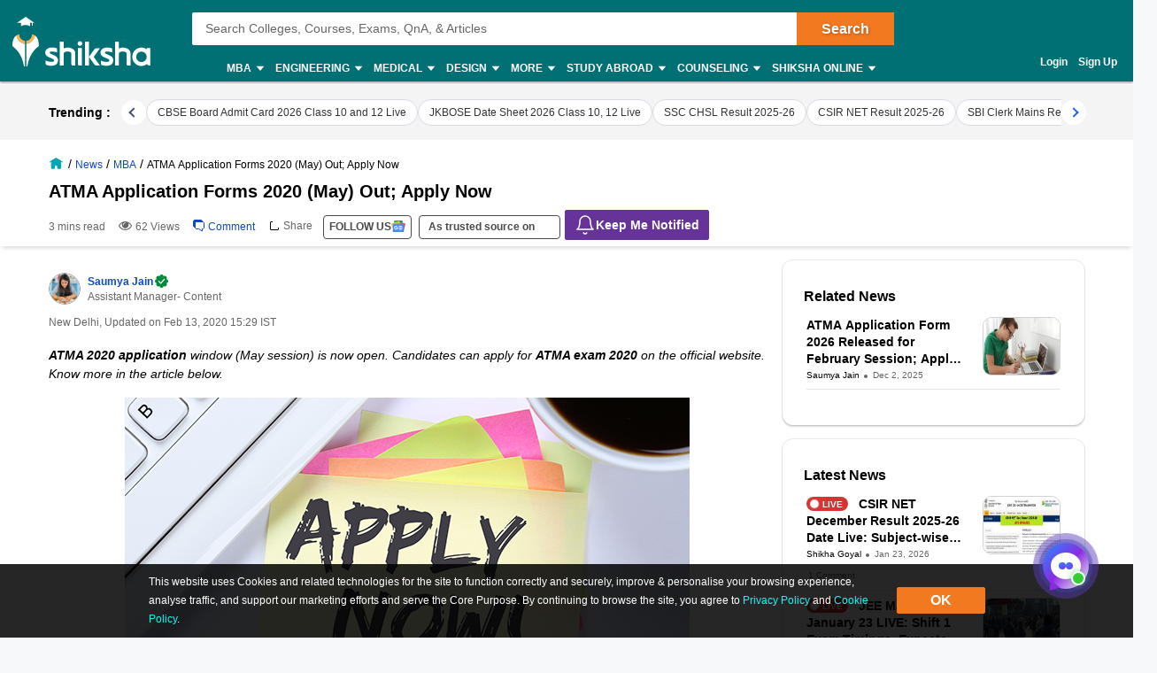

--- FILE ---
content_type: text/html; charset=utf-8
request_url: https://www.shiksha.com/news/mba-atma-application-forms-2020-may-out-apply-now-blogId-30891
body_size: 117726
content:
<!Doctype html>
<html class="desktop" lang="en">
<head>
	<meta charset="utf-8"/>
	<meta http-equiv="X-UA-Compatible" content="IE=edge"/>
	<title id="seoTitle">ATMA Application Forms 2020 (May) Out: Apply Now!</title><meta name="robots" content="max-image-preview:large"/><meta name="keywords" content="Shiksha, education, colleges,universities, institutes,career, career options, career prospects,engineering, mba, medical, mbbs,study abroad, foreign education, college, university, institute,courses, coaching, technical education, higher education,forum, community, education career experts,ask experts, admissions,results, events,scholarships"/><meta id="metaDescription" name="description" content="ATMA application window (May session) is now open. Candidates can apply for ATMA exam 2020 on the official website. Know more in the article below."/><link id="canonicalUrl" rel="canonical" href="https://www.shiksha.com/news/mba-atma-application-forms-2020-may-out-apply-now-blogId-30891"/><meta property="og:title" content="ATMA Application Forms 2020 (May) Out: Apply Now!"/><meta property="og:url" content="https://www.shiksha.com/news/mba-atma-application-forms-2020-may-out-apply-now-blogId-30891"/><meta property="og:image" content="https://images.shiksha.com/mediadata/images/articles/1581587787phphLut92.jpeg"/><meta property="fb:app_id" content="185428988177601"/><meta name="twitter:card" content="summary_large_image"/><meta name="twitter:site" content="@Shiksha.com"/><meta name="twitter:title" content="ATMA Application Forms 2020 (May) Out: Apply Now!"/><meta name="twitter:description" content="ATMA application window (May session) is now open. Candidates can apply for ATMA exam 2020 on the official website. Know more in the article below."/><meta name="twitter:url" content="https://www.shiksha.com/news/mba-atma-application-forms-2020-may-out-apply-now-blogId-30891"/><meta name="twitter:image" content="https://images.shiksha.com/mediadata/images/articles/1581587787phphLut92.jpeg"/>
	<meta name="copyright" content="Shiksha.com">
	<meta http-equiv="Content-Type" content="text/html; charset=utf-8" />
	<meta name="viewport" content="width=device-width, initial-scale=1, maximum-scale=1"/>
	
		<meta property="article:published_time" content="2020-02-13T15:29:03+05:30"/>
	
	
		<meta property="article:modified_time" content="2020-02-13T15:29:03+05:30"/>
	
	
	<meta name="referrer" content="no-referrer-when-downgrade" />
	<link rel="preconnect" href="//js.shiksha.ws"/>
	<link rel="preconnect" href="//css.shiksha.ws"/>
	<link rel="preconnect" href="//images.shiksha.ws"/>
	<link rel="preconnect" href="//images.shiksha.com"/>
    <link rel="dns-prefetch" href="//track.shiksha.com"/>
	<link rel="dns-prefetch" href="//www.google-analytics.com"/>
	<link rel="dns-prefetch" href="//www.googletagmanager.com"/>
	<link rel="dns-prefetch" href="//www.googletagservices.com"/>
	<link rel="preconnect" href="//js.shiksha.ws" />
	<link rel="preconnect" href="//css.shiksha.ws" />
	<link rel="preconnect" href="//images.shiksha.com" />
	<link rel="preconnect" href="//www.google-analytics.com">
	<link rel="preconnect" href="//www.googletagmanager.com">
	<link rel="preconnect" href="//www.googletagservices.com">
	<link rel="preconnect" href="//www.gstatic.com">
	<!-- <link rel="preconnect" href="https://fonts.gstatic.com" crossorigin>
	<link rel="preload" href="https://fonts.gstatic.com/s/inter/v12/UcC73FwrK3iLTeHuS_fvQtMwCp50KnMa1ZL7W0Q5nw.woff2" crossorigin> -->
	
		<link rel="shortcut icon" href="https://images.shiksha.ws/pwa/public/images/apple-touch-icon-v1.png"/>
	
	<link rel="preload" as="image" fetchpriority="high" href="https://images.shiksha.com/mediadata/images/articles/1581587787phphLut92.jpeg">
	<link rel="preload" as="font" type="font/woff2" fetchpriority="high" href="https://images.shiksha.ws/pwa/public/fonts/inter/inter_allweights.woff2" crossorigin>
	<link data-chunk="ArticleScrollerDesktop" rel="preload" as="style" href="https://js.shiksha.ws/pwa/public/js/ArticleScrollerDesktop.cb051efdbea62d32017a.css">
<link data-chunk="TrendingNewsWidget" rel="preload" as="style" href="https://js.shiksha.ws/pwa/public/js/TrendingNewsWidget.34c368a104a30e776858.css">
<link data-chunk="NewsInformationalCTA" rel="preload" as="style" href="https://js.shiksha.ws/pwa/public/js/NewsInformationalCTA.dc57fe22b87a3158ca43.css">
<link data-chunk="PreferOnGoogle" rel="preload" as="style" href="https://js.shiksha.ws/pwa/public/js/PreferOnGoogle.18cb0f6c4441bfdef3d5.css">
<link data-chunk="ADPMultiTagWrapper" rel="preload" as="style" href="https://js.shiksha.ws/pwa/public/js/ADPMultiTagWrapper.136f28848790b8c93862.css">
<link data-chunk="ScaledVideoStories" rel="preload" as="style" href="https://js.shiksha.ws/pwa/public/js/ScaledVideoStories.0b9a6e6f99931ddc6174.css">
<link data-chunk="ContactUsText" rel="preload" as="style" href="https://js.shiksha.ws/pwa/public/js/ContactUsText.5fbcc4541489f8fa35c7.css">
<link data-chunk="Feedback" rel="preload" as="style" href="https://js.shiksha.ws/pwa/public/js/Feedback.4dacbafbde08600c9afd.css">
<link data-chunk="AuthorWidget" rel="preload" as="style" href="https://js.shiksha.ws/pwa/public/js/AuthorWidget.04d0e418c82864212be9.css">
<link data-chunk="CommentsSection" rel="preload" as="style" href="https://js.shiksha.ws/pwa/public/js/12023.a92771cfc3d66d50fc42.css">
<link data-chunk="ArticleDetailPage" rel="preload" as="style" href="https://js.shiksha.ws/pwa/public/js/ArticleDetailPage.386b6f5d0b310925fef0.css">
<link data-chunk="MSPNewsComponent" rel="preload" as="style" href="https://js.shiksha.ws/pwa/public/js/MSPNewsComponent.d911acb3b9546dc6b1fb.css">
<link data-chunk="ArticleDetailPage" rel="preload" as="style" href="https://js.shiksha.ws/pwa/public/js/52858.58170e120921203dfe73.css">
<link data-chunk="desktop_footer" rel="preload" as="style" href="https://js.shiksha.ws/pwa/public/js/desktop_footer.c8f3462e2d753382533c.css">
<link data-chunk="InlineRegistrationWidget" rel="preload" as="style" href="https://js.shiksha.ws/pwa/public/js/InlineRegistrationWidget.601882e71f76423078a6.css">
	<style type="text/css">
	  
	  /* @import "./variables.css"; */*{ margin:0; padding:0; border:0; box-sizing:border-box;}:root { font-size: 16px; /* variables for colors */ /* text colors */ /* --text-001: #2f1238; */ /* --N700: #353535; */ --text-label: #999999; /* --text-primary: #4a4a4a; */ /* --text-secondary: #202020; */ /* --text-inputLabel: #606060; */ /* --text-gray: #8a8a8a; */ --text-error: #f02849; /* --Secondary-Blue: #1e61e8; */ /* --text-primaryColor: #ffffff; */ --Blue-B100: #bacef8; /* --Blue-B200:#F3F6FF; */ /* --Green-Primary: #00ad33; */ /* --Green-Hover: #00943a; */ --text-gray002: #8993A4; /* --N200: #9F9F9F; */ /* --BG-dark: #2F1238; */ /* --N500: #606060; */ /* --N900: #2F1238; */ /* border colors */ /* --border-primary: #ececec; --border-secondary: #efefef; */ /* --N25: #F4F4F4; */ /* --Border-light:#E8E7E7; */ /* background colors */ /* --background-default: #fff; */ /* --background-primaryBtnColor: #00ad33; */ /* variables for font sizes */ /*--text-xlarge: 1.5rem; /*24px*/ /*--text-large: 1.25rem; /*20px*/ /*--text-xsmall: 0.75rem; /*12px*/ /*--text-small: 0.875rem; /*14px*/ /*--text-regular: 1rem; /*16px*/ /* variables for font weights */ /* --weight-light: 400; --weight-regular: 500; --weight-bold: 600; --weight-xbold: 700; */} #root a { text-decoration: none } /*heading css from h1-h6*/ h1,h2,h3,h4,h5, h6, .h1,.h2,.h3,.h4,.h5, .h6{color: #000;font-weight: 600;margin: 6px 0px 4px;} h1,.h1{font-size: 1.25rem;line-height: 1.625rem;} h2,.h2{font-size: 1rem;line-height: 1.375rem;} h3,.h3{font-size: 0.9375rem;line-height: 1.3125rem;} h4,.h4{font-size: 0.875rem;line-height: 1.3125rem;} h5,.h5{font-size: 0.8125rem;line-height: 1.1875rem;;} h6,.h6{font-size: 0.75rem;line-height: 1.125rem;} /* h1-h6 ends */ /* paragraphs typography text css */ .lead1{font-size: 0.75rem;line-height: 1.125rem;} em{font-style: normal;} strike, del {text-decoration: line-through;} u{text-decoration: underline;} strong{font-weight: 600;} .text-center{text-align: center;} /* .font-italic{font-style: italic;} .text-left {text-align: left;} .text-right {text-align: right;} .text-truncate {overflow: hidden;text-overflow: ellipsis;white-space: nowrap;} .text-lowercase {text-transform: lowercase;} .text-uppercase {text-transform: uppercase;} .text-capitalize {text-transform: capitalize;} */ /*ends*/ /*highlight background colors*/ /* .mark, mark {padding: .2rem;background-color: #FBEEB2;} */ .anchor-link{color: #008489;cursor: pointer;font-weight: 400;} /*ends*/ /*table typography*/ table, .table{display: table;border-collapse: collapse;width: 100%;border-radius: 2px;} table tr th{text-align: center;background-color: #003D5C;color: #fff;font-size: 0.9375rem;font-weight: 600;padding: 4px 8px 6px;line-height: 1.3125rem;border: 1px solid #003D5C;} table tr td{color: #000;text-align: left;background-color: #fff;border: 1px solid #003D5C;font-size: 0.875rem;padding: 6px 8px;line-height: 1.3125rem;} /*ends*/ /**cards css**/ .v2-card{padding: 12px;color: #fff;box-shadow: 0 2px 2px 0 rgba(0,0,0,0.16), 0 0 0 1px rgba(0,0,0,0.08);margin-bottom: 12px;} /*ends*/ /*list css*/ .list-unstyled{padding-left: 0;list-style: none;margin: 0px 0px 16px;} .list-circle{list-style: circle;}/*ends*/ /*CTA css*/ [type=button]:not(:disabled), [type=reset]:not(:disabled), [type=submit]:not(:disabled), button:not(:disabled) { cursor: pointer; } button, html [type=button], [type=reset], [type=submit] {-webkit-appearance: button;} .button{display:inline-block;cursor: pointer;font-weight:600;text-align:center;vertical-align:middle;-webkit-user-select:none;-moz-user-select:none;-ms-user-select:none;user-select:none;background-color:transparent;border:1px solid transparent;padding: 0px 10px;font-size:0.875rem;height: 34px;line-height: 32px;border-radius:2px;outline: none;white-space: nowrap;min-width: 90px;text-transform: capitalize;}	.button--orange{background-color: #F37921;border-color: #F37921;color: #fff;}	.button--blue{background-color: #1E90FF;border-color: #1E90FF;color: #fff;}	.button--teal{background-color: #008489;border-color: #008489;color: #fff;}	.button--purple{background-color: #663399;border-color: #663399;color: #fff;}	.button--crimson{background-color: #DC143C;border-color: #DC143C;color: #fff;}	.button--yellow{background-color: #FCC500;border-color: #FCC500;color: #000;} .button--green{background-color: #008a3b;border-color: #008a3b;color: #fff;}	.button--secondary{background-color: transparent;border: 1px solid #008489;color: #008489;}	.button--darkBlue, a.button--darkBlue{background-color: #0034A2;border: 1px solid #0034A2;color: #fff}	a.button--orange, a.button--blue{color: #fff !important;}	.button[disabled], .button.ebDisabled, .button.eaply-disabled, a.button.gfeedisabled{background-color: #D6D7D7;color: #666;pointer-events: none;border: 1px solid #D6D7D7;cursor: default;} /*ends*/ /*keyframes css*/ /* @keyframes primary-indeterminate-translate { 0%{-webkit-transform:translateX(-145.166611%);transform:translateX(-145.166611%)} 20%{-webkit-animation-timing-function:cubic-bezier(.5,0,.701732,.495819);animation-timing-function:cubic-bezier(.5,0,.701732,.495819);-webkit-transform:translateX(-145.166611%);transform:translateX(-145.166611%)} 59.15%{-webkit-animation-timing-function:cubic-bezier(.302435,.381352,.55,.956352);animation-timing-function:cubic-bezier(.302435,.381352,.55,.956352);-webkit-transform:translateX(-61.495191%);transform:translateX(-61.495191%)} to{-webkit-transform:translateX(55.444446%);transform:translateX(55.444446%)}	}	@keyframes primary-indeterminate-scale { 0%{-webkit-transform:scaleX(.08);transform:scaleX(.08)} 36.65%{-webkit-animation-timing-function:cubic-bezier(.334731,.124820,.785844,1);animation-timing-function:cubic-bezier(.334731,.124820,.785844,1);-webkit-transform:scaleX(.08);transform:scaleX(.08)} 69.15%{-webkit-animation-timing-function:cubic-bezier(.06,.11,.6,1);animation-timing-function:cubic-bezier(.06,.11,.6,1);-webkit-transform:scaleX(.661479);transform:scaleX(.661479)} to{-webkit-transform:scaleX(.08);transform:scaleX(.08)}	} */ /*ends*/ /*responsive content loader*/ .loader-ContDiv{margin-bottom: 12px;}.salry_dtlsblock .loader-ContDiv{padding-bottom: 12px;}#pageLoader{min-height: 800px;}.pageLoader2{height:4px;background:#dcdcdc;position:absolute;right:0;bottom:0;width:300px;top:0;left:0;margin:auto;border-radius:8px;z-index:5}/* .pageLoaderWrapper2{height:100%;display:flex;align-items:center;justify-content:center}.loaderv1_wrapper{overflow:hidden;position:relative;-webkit-transform:translateZ(0);transform:translateZ(0);-webkit-transition:opacity 250ms linear;transition:opacity 250ms linear;width:100%;opacity:1;height:4px}.loaderv1_wrapper-col{-webkit-animation:primary-indeterminate-translate 2s infinite linear;animation:primary-indeterminate-translate 2s infinite linear;-webkit-transition:none;transition:none;-webkit-transform:scaleX(0);transform:scaleX(0);box-sizing:inherit;height:100%;position:absolute;-webkit-transform-origin:top left;transform-origin:top left;width:100%}.inner_loaderv1{height:100%;position:absolute;width:100%;background:linear-gradient(90deg,#69EACB 0%,#22DDFE 19%,#6654F1 58%,#69EACB 100%);display:inline-block;-webkit-animation:primary-indeterminate-scale 2s infinite linear;animation:primary-indeterminate-scale 2s infinite linear} */._globalLoader {width: 300px;height: 4px;border-radius:4px;background: linear-gradient(90deg,#69EACB 5%,#22DDFE 10%,#6654F1 50%,#69EACB 100%) left -50px top 0/100px 20px no-repeat #d2d2d2; animation: _globalLoaderAnimation 1s infinite linear;}@keyframes _globalLoaderAnimation {100% {background-position: right -50px top 0}}/*ends*//*cta download broucher css with icon*/ a[cta-type='download_brochure'], button[cta-type='download_brochure']{position:relative;} a[cta-type='download_brochure'] i:before, button[cta-type='download_brochure'] i:before{background:url(https://images.shiksha.ws/pwa/public/images/pwa-header-mobile-v5.svg) no-repeat;background-position:-10px -61px;position:relative;width:28px;height:33px;top: -6px;margin-right: 5px;display: inline-flex;align-items: center;content: ''} a[cta-type='download_brochure'] span, button[cta-type='download_brochure'] span{display: inline-block;vertical-align: middle;position: relative;} a[cta-type='download_brochure'].ebDisabled i, button[cta-type='download_brochure'].ebDisabled i{display: none} button[cta-type='download_brochure'].ebDisabled span:before{width:0px;height:0px;} button[cta-type='download_brochure'].ebDisabled span{padding-left: 0px;}.vwd-clgInfo a[cta-type='download_brochure'] span, button[cta-type='download_brochure'] span{display: inline-block !important;margin-top: -25px;} a.blackLink{color:#000;} a.purpleLink{color:#2F1238;}/*end*//*global elipsis class*/.ellipsis{display: block;white-space: nowrap;overflow: hidden;text-overflow: ellipsis;}.fltlft{float:left}.fltryt{float:right}.clr:after,.clearFix:after{content:"";display:block;clear:both}/*end*/.arrow.rvrse:after { transform: rotate(45deg);margin-left: 9px;top: -2px;}.blackBox{position:relative}.fixedLeft{position:fixed;left:20px;bottom:110px;z-index: 9999;}.cross{background:#fff;color:#000;position:absolute;right:-12px;top:2px;box-shadow:0px 1px 10px 0 rgba(0,0,0,0.7);border-radius:50%;height:20px;height:28px;width:28px;text-align:center;line-height:30px;font-weight:600;font-size: 18px;cursor: pointer;}.textBox{background:#000;color:#fff;position:relative;border-radius:50%;padding:10px;width:110px;height:110px;text-align:center;box-shadow: 0px 1px 23px 0px rgba(0,0,0,0.5)}.textBox:before,.textBox:after{content:"";display:inline-block;width:30px;height:2px;background:#fff;position:absolute;text-align:center;left:50%;transform:translateX(-50%)}.textBox:before{top:15px}.textBox:after{bottom:15px}.textBox .arrow.right{margin-left: -2px;}i.right.arrow:after{margin: 0}.textBox .link {font-size: 12px;color:#0efbf3;}.textBox p{line-height: 14px;margin-top: 15px;}.inl-blk{display: inline-block;}.dropdown-primary:after, .clp .trnBtn:after, ul.seat-accrdn li a:after, ul.seat-accrdn li.open a:after, .naukri-img, .open-tick{background: url(https://images.shiksha.ws/pwa/public/images/pwa-header-mobile-v5.svg) no-repeat;}.loader-line.shimmer { color: transparent; background: #e9e9e9; background-image: linear-gradient(to right, #e9e9e9 0%, #d8d8d8 20%, #e9e9e9 40%, #e9e9e9 100%); background-repeat: no-repeat; background-size: 800px 104px; display: inline-block; position: relative; -webkit-animation-duration: 1s; -webkit-animation-fill-mode: forwards; -webkit-animation-iteration-count: infinite; -webkit-animation-name: placeholderShimmer; -webkit-animation-timing-function: linear;}.black-screen { position: fixed; left: 0px; top: 0px; width: 100%; height: 100%; right: 0px; bottom: 0px; background: rgba(0, 0, 0, 0.4); opacity: initial; z-index: 11111;}.arrow:after{ content:""; display:inline-block; width:6px; height:6px; border-bottom:2px solid #008489; border-right:2px solid #008489; margin:0 0 2px 9px; transform:rotate(-45deg)}.arrow.up:after { transform: rotate(-135deg); margin: 0px 0px -1px 5px;}.arrow.down:after { transform: rotate(45deg); margin: 0px 0px 2px 5px;}@-webkit-keyframes placeholderShimmer { 0% { background-position:-468px 0 } 100% { background-position:468px 0 }}.MSPGrid.D3.margin-dfp { grid-row-gap: 4px;}.MSPGrid{ display: grid; grid-template-columns: minmax(auto, 16.66%)minmax(auto, 16.66%)minmax(auto, 16.66%)minmax(auto, 16.66%)minmax(auto, 16.66%)minmax(auto, 16.66%); grid-column-gap: 12px; grid-row-gap: 16px; margin-bottom: 16px;}.MSPGrid.D6{ grid-template-columns: auto auto auto auto auto auto;}.MSPGrid.D5{ grid-template-columns: auto auto auto auto auto;}.MSPGrid.D4{ grid-template-columns: auto auto auto auto;}.MSPGrid.D3{ grid-template-columns: minmax(auto, 33%) minmax(auto,33%) minmax(auto,33%);}.MSPGrid.D2{ grid-template-columns: auto auto;}.MSPGrid > *{ width: 100%; margin: 0px;}.clamp2 { display: -webkit-box; -webkit-line-clamp: 2; -webkit-box-orient: vertical; overflow: hidden;}.clamp1 { display: -webkit-box; -webkit-line-clamp: 1; -webkit-box-orient: vertical; overflow: hidden;}.clamp3 { display: -webkit-box; -webkit-line-clamp: 3; -webkit-box-orient: vertical; overflow: hidden;}@media screen and (min-width:320px) and (max-width: 767px){ .MSPGrid{grid-template-columns: auto auto auto;} .MSPGrid.M4{ grid-template-columns: auto auto auto auto; } .MSPGrid.M3{ grid-template-columns: auto auto auto; } .MSPGrid.M2{ grid-template-columns: 1fr 1fr; } .MSPGrid.M1{ grid-template-columns: auto; }}@media only screen and (min-width: 1024px){ .v2-card{padding: 16px;margin-bottom: 16px;} .button--orange:hover{background-color: #DB6D1D;}	.button--blue:hover{background-color: #1C83E7;}	.button--teal:hover{background-color: #00777b;}	.button--purple:hover{background-color: #52287D;}	.button--crimson:hover{background-color: #CB0B32;}	.button--yellow:hover{background-color: #F1BE0B;}	.button--secondary:hover{background-color: #f0f6ff;}	.button--darkBlue:hover, a.button--darkBlue:hover{background-color: #285CCB;border: 1px solid #285CCB} a[cta-type='download_brochure'] span:before, button[cta-type='download_brochure'] span:before{background:url(https://images.shiksha.ws/pwa/public/images/pwa-header-mobile-v5.svg) no-repeat;background-position:-10px -61px;content:'';position:absolute;width:28px;height:33px;display:inline-block;left:0;margin-right: 5px;top: -1px} a[cta-type='download_brochure'] span, button[cta-type='download_brochure'] span{padding-left: 32px;} .vwd-clgInfo a[cta-type='download_brochure'] span, button[cta-type='download_brochure'] span{margin-top: 0;}}.ripple-container {position: absolute;left: 0;top: 0;height: 0;width: 0;pointer-events: none;overflow: hidden;}.ripple-effectv11 { background-color: rgba(0, 0, 0, 0.3); width: 100%; height: 100%; border-radius: 100%; position: absolute; -webkit-animation-name: ripple; animation-name: ripple; -webkit-animation-iteration-count: 1; animation-iteration-count: 1; -webkit-animation-duration: 1.2s; animation-duration: 1.2s; -webkit-transform: translateX(-50%) translateY(-50%); transform: translateX(-50%) translateY(-50%);}@-webkit-keyframes ripple { from { width: 0; height: 0; opacity: 1; } to { width: 500px; height: 500px; opacity: 0; }}@keyframes ripple { from { width: 0; height: 0; opacity: 1; } to { width: 500px; height: 500px; opacity: 0; }}._hide{display: none !important;}span.shortlistStar.course--shrtlst i.pwa-shrtlst-ico ,i.right--arrow { display: block; background: url(https://images.shiksha.ws/pwa/public/images/pwa-header-mobile-v6.svg) no-repeat; background-position: -388px -68px; width: 20px; height: 20px;}.shortlistStar { display: inline-flex !important; justify-content: center; border: 1px solid #d1d1d1; background: #fff; align-items: center; text-align: center; height: 32px; width: 32px; min-width: 32px; max-width: 32px; padding: 0px 6px; cursor: pointer; border-radius: 50px !important; margin-right: 7px;}.shortlistStar > .pwa-shrtlst-ico.active { background-position: -368px -68px !important;}.cat-menu a.cat-head[href*="/career-aptitude-test"]:after,a.flasyNew:after, .right-menu span#bellIcon:after { content: "New"; color: #fff; background: rgba(255, 39, 20, 0.9); padding: 1px 4px; border-radius: 2px; font-size: 9px; line-height: 12px; position: relative; top: -6px; margin-left: 2px; white-space: nowrap;}.right-menu span#bellIcon{overflow: visible;}.right-menu span#bellIcon:after{ top: -10px; right: -5px;}li.g_lev1 > a[lang="Shiksha Online"] .spaceWrpr:before { content: ""; display: inline-block; width: 0px; height: 0px; border: 6px solid #137076; position: absolute; right: -6px; top: -2px; transform: rotate(45deg); z-index: 1;}li.g_lev1 > a[lang="Shiksha Online"] .spaceWrpr:after { font-style: normal; background: #2F80ED; padding: 4px 16px 3px 6px; border-radius: 2px; color: #fff; font-size: 10px; text-transform: uppercase; font-weight: 600; line-height: 10px; position: relative; overflow: hidden; top: -10px; margin-left: -20px; content: "New";}.flx-box{ display: flex;}.flx-box-sb{ display: flex; justify-content: space-between;}.iflx-box{ display: inline-flex;}.cA{ justify-content: center;}.mA{ align-items: center;}.bA{align-items: baseline;}.disable-scroll { overflow: hidden; position: fixed; left: 0; right: 0;}.move_layer{ z-index: 10001;}.anchorArrow{ background: url(https://images.shiksha.ws/pwa/public/images/ULP_Sprite.9e0bc1fb.svg) -64px -47px no-repeat; width: 16px; height: 14px; display: inline-block; position: relative; top: 0px; left: 2px; vertical-align: middle; cursor: pointer; color: #1048c3;}/*footer common part*/.footSiteUtils.flx-box { color: #fff;}label.utilHead { display: block; font-size: 14px; font-weight: 600;}.futCol { display: inline-flex; flex-direction: column; align-items: flex-start; width: 20%; justify-content: flex-end; line-height: 16px;}i.futLogo { /* background: url(/pwa/public/images/futSprite.svg); */ background: url(https://images.shiksha.ws/pwa/public/images/nGNB.svg); display: inline-block; width: 171px; height: 58px; background-position: -7px -77px;}i.futLogo.abroad { background-position: -7px -0px; height: 64px;}.touchBox { background: rgba(255,255,255,0.2); border-radius: 50px; padding: 12px; display: inline-flex; margin-top: 9px; font-size: 12px; align-items: center;}.touchBox:hover { background: rgba(255,255,255,0.4);}.footSiteUtils.flx-box { padding-top: 40px;}.touchBox a { color: #fff; line-height: 12px;}i.futIcnMail, i.futIcnWrite,i.futIcnWhatsapp { background: url(https://images.shiksha.ws/pwa/public/images/nGNB.svg); display: inline-block; width: 12px; height: 12px; margin-right: 4px;}i.futIcnMail{ background-position: -204px -102px;}i.futIcnWrite { background-position: -204px -102px;}i.futIcnWhatsapp { background-position: -224px -102px;}i.futNaukriLOgo { /* background: url(/pwa/public/images/futSprite.svg); */ background: url(https://images.shiksha.ws/pwa/public/images/nGNB.svg); display: inline-block; width: 104px; height: 14px; background-position: -182px -124px; margin: 0px 3px 0px 2px;}.i-flx-box.naukBox { font-size: 12px; line-height: 12px;}i.FutgoToTop { /* background: url(/pwa/public/images/futSprite.svg); */ background: url(https://images.shiksha.ws/pwa/public/images/nGNB.svg); display: none; width: 46px; height: 48px; background-position: -275px -7px;position: fixed; bottom: 85px; right: 50px;}a.futSocialA { margin-top: 16px; width: 26px; height: 24px; margin-right: 6px; display: inline-block; /* background: url(/pwa/public/images/futSprite.svg); */ background: url(https://images.shiksha.ws/pwa/public/images/nGNB.svg);}.futSocial{ line-height: 16px;}.futLogoBox { display: inline-flex;}a.futSocialA.fb { background-position: -182px -15px;}a.futSocialA.Youtube { background-position: -211px -15px;}a.futSocialA.twit { background-position: -240px -15px;}a.futSocialA.insta { background: none; margin-right: 8px;}a.futSocialA.fb:hover { background-position: -182px -45px;}a.futSocialA.Youtube:hover { background-position: -211px -45px;}a.futSocialA.twit:hover { background-position: -240px -45px;} .Footer_InstagramIcon {background: url(https://images.shiksha.ws/pwa/public/images/instagram.svg) no-repeat;display: inline-block;width: 26px;height: 28px;background-position: 0 0;position: relative;top: 4px;margin-left: 3px;}.Footer_InstagramIcon:hover { background: url(https://images.shiksha.ws/pwa/public/images/instagram_hover.svg) no-repeat;}.n-footer4 { padding: 12px 0px; background-color: #121212;}ul.legalLinkList li { white-space: nowrap; font-size: 12px;}ul.legalLinkList a { color: #a6a6a6;}ul.legalLinkList a:hover{ color: #fff;}ul.legalLinkList li:after { display: inline-block; width: 4px; height: 4px; background: #666; border-radius: 100%; content: ""; margin-left: 5px; margin-right: 5px;}ul.legalLinkList li:last-child:after { content: none;}.n-tradeMarkFotr p{	font-size:12px;	color:#a6a6a6;	display:block;	font-weight:400}@media screen and (min-width:320px) and (max-width:767px) { .footSiteUtils.flx-box { flex-wrap: wrap; padding: 16px; background: #2A2A2A; } .futCol { width: auto; padding: 20px 0px; margin-right: 12px; } .futCol:first-child,.futCol:last-child { width: 100%; padding: 0; } div.airclogo{ /* background: url(https://images.shiksha.ws/pwa/public/images/AIRC-Logo.png) no-repeat 0 0; */ display: inline-block; width: 64px; height: 64px; background-position: center center; } .AircLogo_Div{ width:130px; text-align: center; } p.textPosition{ text-align: center; /* width: 64px; */ margin-top: 3px; font-size:12px; } .futCol.flx-box_airc{ flex-direction: row; align-items: flex-start; justify-content: space-between; margin-right:0; } div.AircLogo_Div p a{ color: white; } .container.flx-box-sb { flex-direction: column; } .n-footer4 { padding: 12px; } .scroll-state { padding-bottom: 58px; } ul.legalLinkList.flx-box { flex-wrap: wrap; margin-bottom: 12px; } /* .virtual_webinarDiv a{display: inline-block;width:125px;} */}a.back-toTop{display:flex;flex-direction: column;height: 36px; align-items:center;justify-content: center; background:#2a2a2a;cursor:pointer;position: relative;color:#fff}a.back-toTop:after{content:'Top of Page';display:inline-block;text-transform: uppercase;font-size: 12px;font-weight: 600;}a.back-toTop:before{content:'';display:inline-block;width:0px;height:0px;border:4px solid transparent;border-color: transparent transparent #fff;}.overlay-bg{ background: rgba(32, 32, 32, 0.7);}.pt-20{ padding-top: 20px; }.p-15{ padding: 15px;}/*for chatbot registration*/.mmpWraper{background: rgba(0,0,0,0.3);}/* .virtual_webinarDiv{	position:sticky;	top:0;	background-color: #f37316;	color:#fff;	z-index: 999;	padding:10px;	text-align: center; font-weight: 600; font-size: 14px; line-height: 18px;}.virtual_webinarDiv a{	color: #fff;	background: #1048c3;	display: inline-block;	padding: 2px 4px;} */
	  html{	-webkit-font-smoothing:antialiased;	-moz-osx-font-smoothing:grayscale;	font-family:Arial,sans-serif;}body{	font-size: 0.875rem;	line-height: 1.3125rem;	background: rgba(241,242,244,.51);	overflow-y: scroll;}.pwa_pagecontent {padding: 16px 0 0;}/*frame styling changed UI-216*/.pwa_container{	width:1170px;	margin:0 auto}.pwa_container.ctp_v2_container {	width:1250px;	margin:0 auto;	display: flex;	flex-direction: column;	justify-content: center;}.pwa_container:after{	content:"";	display:block;	clear:both}.pwa-columns-wrapper {	display: flex;}.pwa_leftCol{	width:70%;	float:left;	padding-right:10px}.pwa_rightCol{	width:30%;	float:right;	padding-left:10px}.pwa_pagecontent section, .ilup.courseChildPage.pwa_admission .pwa_pagecontent .ilp section {margin-bottom: 16px;box-shadow: 0 2px 2px 0 rgba(0, 0, 0, 0.16), 0 0 0 1px rgba(0, 0, 0, 0.08);background: #fff;}.pwa_pagecontent ._container {position: relative;font-size: 0.875rem;color: #000;padding: 0;}.pwa_pagecontent ._subcontainer, ._subcontainer { padding: 12px 16px;}.ilup.courseChildPage.pwa_admission .pwa_pagecontent section{margin-bottom: 16px;box-shadow: none;background-color: transparent;}.sectionalWrapperClass { padding: 24px;}.block{display: block;}.inline{display:inline;}.inline-block{display: inline-block;}.relative{position: relative;}.absolute{position: absolute;}.static{position: static;}/* whatsapp icon css */a.whatsappIconD {	display: inline-flex;	width: auto;	padding: 0;	font-size: 12px;	justify-content: center;	align-items: center;	line-height: 1.2;	float: right;	/* margin: -8px 12px 0 0; */}.gnb-container a.whatsappIconD {	display: none;}a.whatsappIconD svg {	min-width: 24px;	max-width: 24px;	max-height: 24px;}a.whatsappIconD span {	display: block;}a.whatsappIconD strong {	font-weight: 600;}/* whatsapp icon css ends here */.n-headerP *,footer *{	-webkit-box-sizing:border-box;	-moz-box-sizing:border-box;	box-sizing:border-box}.n-headerP ol,ul,footer ol,footer ul{	list-style:none}.n-headerP input:focus{	outline:0}.n-headerP a,.n-headerP a:hover,footer a,footer a:hover{	outline:0;	text-decoration:none}article,aside,footer,header,hgroup,main,nav,section{	display:block}strong{	font-weight:600}a{	color: #008489; text-decoration: none;}a[data-link]{	cursor: pointer;}.rowL{	margin-left:-20px;	margin-right:0}.rowR{	margin-left:0;	margin-right:-20px}.row:after,.row:before{	content:"";	clear:both;	display:table}.container{	padding-right:16px;	padding-left:16px;	margin-right:auto;	margin-left:auto;	-webkit-box-sizing:border-box;	-moz-box-sizing:border-box;	box-sizing:border-box}@media(min-width: 768px) {	.container	{ width:750px	}}@media(min-width: 992px) {	.container	{ width:928px	}}@media(min-width: 1200px) {	.container	{ width:928px	}}/*Global Pwa Icon*/.pwaIcon{background:url(https://images.shiksha.ws/pwa/public/images/pwa-header-mobile-v5.svg) no-repeat}/*breadcrumbs home css*/.pwa_breadcumbs .pwaIcon,.breadcrumb_v1 .pwaIcon{display: inline-block;width: 18px;height: 16px;}.pwa_breadcumbs .homeType1,.breadcrumb_v1 .homeType1{background-position: -397px -27px;}.pwa_breadcumbs .homeType2,.breadcrumb_v1 .homeType2{background-position: -377px -27px}#wrapperMainForCompleteShiksha{	min-width:1250px;	overflow-x:auto}#wrapperMainForCompleteShiksha.onlineForm{	overflow-x:hidden!important}.n-row{	margin-right:-16px;	margin-left:-16px}.col-xs-1,.col-sm-1,.col-md-1,.col-lg-1,.col-xs-2,.col-sm-2,.col-md-2,.col-lg-2,.col-xs-3,.col-sm-3,.col-md-3,.col-lg-3,.col-xs-4,.col-sm-4,.col-md-4,.col-lg-4,.col-xs-5,.col-sm-5,.col-md-5,.col-lg-5,.col-xs-6,.col-sm-6,.col-md-6,.col-lg-6,.col-xs-7,.col-sm-7,.col-md-7,.col-lg-7,.col-xs-8,.col-sm-8,.col-md-8,.col-lg-8,.col-xs-9,.col-sm-9,.col-md-9,.col-lg-9,.col-xs-10,.col-sm-10,.col-md-10,.col-lg-10,.col-xs-11,.col-sm-11,.col-md-11,.col-lg-11,.col-xs-12,.col-sm-12,.col-md-12,.col-lg-12{	position:relative;	min-height:1px;	padding-right:16px;	padding-left:16px;	-webkit-box-sizing:border-box;	-moz-box-sizing:border-box;	box-sizing:border-box}.col-xs-1,.col-xs-2,.col-xs-3,.col-xs-4,.col-xs-5,.col-xs-6,.col-xs-7,.col-xs-8,.col-xs-9,.col-xs-10,.col-xs-11,.col-xs-12{	float:left}.col-lg-1,.col-lg-2,.col-lg-3,.col-lg-4,.col-lg-5,.col-lg-6,.col-lg-7,.col-lg-8,.col-lg-9,.col-lg-10,.col-lg-11,.col-lg-12{	float:left}.col-lg-12{	width:100%}.col-lg-11{	width:91.66666667%}.col-lg-10{	width:83.33333333%}.col-lg-9{	width:75%}.col-lg-8{	width:66.66666667%}.col-lg-7{	width:58.33333333%}.col-lg-6{	width:50%}.col-lg-5{	width:41.66666667%}.col-lg-4{	width:33.33333333%}.col-lg-3{	width:25%}.col-lg-2{	width:16.66666667%}.col-lg-1{	width:8.33333333%}.fLeft{	float:left}.fRight{	float:right}.clr{	clear:both;	display:block;	height:0;	width:100%;	margin: 0;}.wrapper{	max-width:928px;	width:100%;	margin:auto;	background:#fff;	border-left:1px solid #efefef;	border-right:1px solid #efefef}/* .h1{	color:#404041;	font-size:24px;	font-weight:600}.h2{	color:#404041;	font-size:19px;	font-weight:600}.h3{	color:#6d6e70;	font-size:19px;	font-weight:600} */.p1{	color:#404041;	font-size:14px;	font-weight:100}.p2{	color:#808184;	font-size:14px;	font-weight:400}.p3{	color:#404041;	font-size:14px;	font-weight:700}.p4{	color:#808184;	font-size:12px;	font-weight:400}.a1{	color:#231f20;	font-size:14px;	font-weight:400}.a2{	color:#05828d;	font-size:14px;	font-weight:400}.a3{	color:#808184;	font-size:14px;	font-weight:400}.icons{	background-image:url(https://images.shiksha.ws/pwa/public/images/desktop/shiksha-icons-sprite-6.png);	background-repeat:no-repeat;	display:inline-block}.ic_social-share { background-position: -447px 0px; height: 24px; width: 24px;}.ic_down{	width:9px;	height:5px;	background-position:0 0}.ic_student{	width:16px;	height:17px;	background-position:-231px 0}.ic_shorlist{	width:14px;	height:13px;	background-position:0 -21px}.ic_shorlisted{	width:14px;	height:13px;	background-position:0 -39px}.ic_broucher{	width:9px;	height:12px;	background-position:-19px -20px}.ic_checkdisable1{	width:12px;	height:12px;	background-position:-39px -22px}.ic_checkenable1{	width:12px;	height:12px;	background-position:-55px -22px}.ic_radiodisable1{	width:12px;	height:12px;	background-position:-251px 0}.ic_radioenable1{	width:12px;	height:12px;	background-position:-266px 0}.ic_right{	height:9px;	width:5px;	background-position:-2px -9px}.ic_left-gry{	height:9px;	width:5px;	background-position:-81px -21px}.ic_right-gry{	height:9px;	width:5px;	background-position:-71px -21px}.ic_fac_library{	height:15px;	width:17px;	background-position:-14px 0}.ic_fac_wifi{	height:15px;	width:20px;	background-position:-38px 0}.ic_fac_lab{	height:15px;	width:13px;	background-position:-63px 0}.ic_fac_room{	height:15px;	width:23px;	background-position:-82px 0}.ic_fac_food{	height:15px;	width:13px;	background-position:-112px 0}.ic_fac_medical{	height:15px;	width:17px;	background-position:-132px 0}.ic_fac_play{	height:15px;	width:16px;	background-position:-155px 0}.ic_fac_gym{	height:14px;	width:25px;	background-position:-177px 0}.ic_fac_transport{	height:15px;	width:18px;	background-position:-206px 0}.ic_logo{	height:58px;	width:140px;	background-position:-253px -55px;	position:static;	/* bottom:0;	left:36px */}.ic_logo_prefix{	width:30px;	height: 58px;	background-position:-221px -55px;	display:inline-block;	position:static;	opacity:1;}.centerWrap { position: relative; width: 100%; max-width: 844px;}.ic_logo2{	height:30px;	width:118px;	background-position:-33px -140px}.ic_search_gry{	height:17px;	width:17px;	background-position:-103px -43px}.ic_search_whte{	height:17px;	width:17px;	background-position:-126px -43px}.ic_head_shorlist{	height:25px;	width:27px;	background-position:-36px -44px}.ic_head_shorlisted{	height:25px;	width:27px;	background-position:-70px -44px}.ic_head_shorlist1x{	height:19px;	width:21px;	background-position:-246px -23px;	position:absolute;	left:-4px;	top:-4px}.ic_head_shorlisted1x{	height:16px;	width:18px;	background-position:-270px -25px;	position:absolute;	left:-3px;	top:-2px}.ic_dropdownsumo{	height:6px;	width:14px;	background-position:-320px -30px}.ic_search2x{	height:22px;	width:23px;	background-position:-153px -43px}.ic_close1{	height:20px;	width:20px;	background-position:-333px -23px}.ic_featdTxt{	height:59px;	width:12px;	background-position:-1px -263px}.ic_sldr_nxt{	width:6px;	height:8px;	background-position:-293px 0}.ic_sldr_prv{	width:6px;	height:8px;	background-position:-284px 0}.ic_profilepage{	height:16px;	width:16px;	background-position:-304px 0}.ic_fb{	height:32px;	width:32px;	background-position:0 -187px}.ic_fb2{	height:32px;	width:32px;	background-position:0 -219px}.ic_tw{	height:32px;	width:32px;	background-position:-39px -187px}.ic_tw2{	height:32px;	width:32px;	background-position:-39px -219px}.ic_gp{	height:32px;	width:32px;	background-position:-78px -187px}.ic_gp2{	height:32px;	width:32px;	background-position:-78px -219px}.n-lognSgnBx > span.share-shiksha { padding: 0px 12px 0px 0px; margin-top: -4px;}.share-shiksha > a{	display: block;	cursor: pointer;}.btn_orangeT1{	font-weight:700;	font-size:14px;	color:#fff!important;	background-color:#fbb54e;	cursor:pointer;	padding:6px 15px;	display:inline-block;	border:0}.btn_orangeT1:hover{	text-decoration:none;	color:#fff;	background-color:rgba(251,181,78,0.75)} i.rpnewTag { font-style: normal; background: #2F80ED; padding: 4px 16px 3px 6px; border-radius: 2px; color: #fff; font-size: 10px; text-transform: uppercase; font-weight: 600; line-height: 10px; position: relative; overflow: hidden; margin-left: 16px; } i.rpnewTag:after {content: "";display: inline-block;width: 0px;height: 0px;border: 6px solid #fff;position: absolute;right: -6px;top: 3px;transform: rotate(45deg);} .flx-box { display: flex; } .mA { align-items: center; } .rightPannelY21 { position: absolute; width: 80%; max-width: 420px; height: 100%; right: 0px; background: #fff; } .rpY21Head { height: 100px; position: relative; background: #007075; color: #fff; } strong.rpY21UserName { font-size: 16px; line-height: 18px; } .rpY21ImgBox { margin-right: 8px; border-radius: 50%; overflow: hidden; } .rpY21HeadPPBox { height: 100%; padding: 16px; } span.rpY21Logout { font-size: 14px; line-height: 16px; position: absolute; bottom: 16px; right: 16px; cursor: pointer; } ul.rpY21LinkList { list-style: none; } a.rpY21MLink { display: block; cursor: pointer; padding: 16px; border-bottom: 1px solid #d2d2d2; font-size: 14px; line-height: 16px; }@-moz-keyframes three-quarters-loader {	100%	{ -moz-transformtransform-moz-transform:rotate(0) rotate(0) rotate(360deg); transform:rotate(360deg)	}}@-webkit-keyframes three-quarters-loader {	100%	{ -webkit-transformtransform-webkit-transform:rotate(0) rotate(0) rotate(360deg); transform:rotate(360deg)	}}@keyframes three-quarters-loader {	100%	{ -moz-transform-ms-transform-webkit-transformtransform-moz-transform:rotate(0) rotate(0) rotate(0) rotate(0) rotate(360deg); -ms-transform:rotate(360deg); -webkit-transform:rotate(360deg); transform:rotate(360deg)	}}.three-quarters-loader:not(:required){	border:4px solid #fff;	border-right-color:transparent;	border-radius:24px;	box-sizing:border-box;	display:inline-block;	position:relative;	overflow:hidden;	text-indent:-9999px;	width:48px;	height:48px;	position:fixed;	left:50%;	top:40%;	margin-left:-24px;	margin-top:-24px;	-moz-animation:three-quarters-loader 800ms infinite linear;	-webkit-animation:three-quarters-loader 800ms infinite linear;	animation:three-quarters-loader 800ms infinite linear}.loader-Small:not(:required){	border:2px solid #fff;	border-right-color:transparent;	border-radius:24px;	box-sizing:border-box;	display:inline-block;	overflow:hidden;	text-indent:-9999px;	-moz-animation:three-quarters-loader 800ms infinite linear;	-webkit-animation:three-quarters-loader 800ms infinite linear;	animation:three-quarters-loader 800ms infinite linear;	width:24px;	height:24px;	position:absolute;	left:50%;	top:50%;	margin-left:-12px;	margin-top:-12px}.head-advrtsmnt{	background-color:#d0d2d3}.head-advrtsmnt .advrtsmntBx{	margin:auto;	max-width:750px;	padding:8px 0 2px;	cursor:pointer}.homePageBannerOvrly{	position:absolute;	left:0;	bottom:0;	right:0;	height:85px;	background:url([data-uri]?EiIGhlaWdodD0iMSIgZmlsbD0idXJsKCNncmFkLXVjZ2ctZ2VuZXJhdGVkKSIgLz4KPC9zdmc+);	background:-moz-linear-gradient(top,rgba(0,0,0,0) 0,rgba(0,0,0,0.65) 49%,rgba(0,0,0,0.83) 100%);	background:-webkit-gradient(linear,left top,left bottom,color-stop(0,rgba(0,0,0,0)),color-stop(49%,rgba(0,0,0,0.65)),color-stop(100%,rgba(0,0,0,0.83)));	background:-webkit-linear-gradient(top,rgba(0,0,0,0) 0,rgba(0,0,0,0.65) 49%,rgba(0,0,0,0.83) 100%);	background:-o-linear-gradient(top,rgba(0,0,0,0) 0,rgba(0,0,0,0.65) 49%,rgba(0,0,0,0.83) 100%);	background:-ms-linear-gradient(top,rgba(0,0,0,0) 0,rgba(0,0,0,0.65) 49%,rgba(0,0,0,0.83) 100%);	background:linear-gradient(to bottom,rgba(0,0,0,0) 0,rgba(0,0,0,0.65) 49%,rgba(0,0,0,0.83) 100%);	filter:progid: DXImageTransform.Microsoft.gradient(startColorstr='#00000000',endColorstr='#d4000000',GradientType=0)}.global-wrapper{	max-width:928px;	z-index:99;	width:100%;	height:40px;	margin:auto;	position:absolute;	left:50%;	margin-left:-464px}.global-wrapper *{	padding:0;	margin:0;	box-sizing:border-box;	-moz-box-sizing:border-box;	-webkit-box-sizing:border-box;	-ms-box-sizing:border-box}.nav .g_lev1{	float:left}.nav .g_lev1 a{	text-decoration:none}.nav .g_lev1 a.pntr{	cursor:pointer!important}.nav .g_lev1 > a{	display:block;	position:relative;	padding:0 25px;	font-size:14px;	line-height:40px;	font-weight:700;	text-decoration:none;	color:#05808b;	text-transform:uppercase;	font-weight:700}.nav .g_lev1.active > a{	color:#f9b34e}.nav .g_lev1:hover > a{	color:#f9b34e}.g_lev1 .submenu{	width:100%;	position:absolute;	left:0;	right:0;	display:none}.g_lev1.active .submenu{	display:block}.submenu .g_lev2{	max-width:244px;	background-color:#fff;	padding-bottom:20px;	box-shadow:0 3px 5px rgba(0,0,0,0.24)}.g_lev2 > li > a{	display:block;	float:none;	color:#6d6e70;	font-weight:600;	text-transform:capitalize;	font-size:14px;	line-height:40px;	padding:0 30px;	border-left:4px solid #fff;	border-bottom:1px solid #ececec;	height:40px;	overflow-y:hidden}.g_lev2 > li.activee > a{	background:#f9f9f9;	color:#f9b34e;	border-left:4px solid rgba(0,0,0,0)}.g_lev2 > li:last-child > a{	border-bottom:0 solid #ececec}.submenu2{	position:absolute;	left:241px;	top:0;	background:#f9f9f9;	display:none;	border-left:1px solid #e5e6e7;	box-shadow:3px 3px 5px rgba(0,0,0,0.24);	padding-top:1px}.submenu .g_lev2 > li.activee .submenu2{	display:block}.g_lev2 .submenu2 table{	border-spacing:0}.g_lev2 .submenu2 table tr td{	vertical-align:top;	position:relative}.g_lev2 .submenu2 table tr td:last-child ul{	min-width:166px}.g_lev2 .submenu2 table tr td::after{	content:'';	position:absolute;	right:0;	top:0;	bottom:0;	background-color:#e5e6e7;	width:1px}.g_lev2 .submenu2 table tr td:last-child:after{	content:none}.g_lev3{	margin-bottom:20px}.g_lev3 li{	padding:0 40px 0 32px}.g_lev3 li a{	color:#6d6e70;	font-weight:400;	font-size:12px;	padding:5px 0;	display:inline-block;	line-height:18px}.g_lev3 li a:hover{	color:#f39543}.g_lev3 li:first-child{	padding-top:6px}.g_lev3 li.head_cours{	color:#404041;	padding-bottom:13px;	padding-top:10px;	font-size:12px;	font-weight:700}.submenu2 div.head_cours{	color:#404041;	font-size:12px;	font-weight:700;	padding:15px 40px 0 23px;	line-height:18px}.g_lev3 li.head_cours-sub{	color:#404041;	padding-bottom:5px;	padding-top:6px;	font-size:12px;	font-weight:600;	line-height:30px}.global-wrapper li a.linkk{	color:#008489}.menu-overlay{	position:fixed;	left:0;	right:0;	top:0;	bottom:0;	background-color:rgba(0,0,0,0.4);	display:none;	z-index:98;	width:100%}.scroll-nav{	max-height:212px;	overflow-y:auto}.clr{	clear:both;	display:block;	height:0;	width:100%}._gnb-sticky#_globalNav{	position:fixed;	top:0;	left:0;	right:0;	min-width:1250px}.counsellingTab{	width:560px}.nav-othercourses .submenu .g_lev2{	max-width:315px}.nav-othercourses .submenu .g_lev2 > li{	background:#fff}.nav-othercourses .submenu2{	left:315px}.submenu2{	box-shadow:2px 2px 2px rgba(0,0,0,0.24)}.submenu2:after{	content:"";	position:absolute;	left:-1px;	top:-3px;	height:3px;	width:0;	background-color:#f9b34e}.submenu .g_lev2{	box-shadow:-2px 2px 2px rgba(0,0,0,0.24)}.shiksha-navCut{	top:74px;	height:7px;	position:absolute;	transition:left 200ms linear 0;	-webkit-transition:left 200ms linear 0;	-moz-transition:left 200ms linear 0;	-ms-transition:left 200ms linear 0;	width:12px;	display:none}.shiksha-navCut:after{	border:medium solid transparent;	bottom:-1px;	content:" ";	height:0;	pointer-events:none;	position:absolute;	width:0;	border-bottom-color:#f9b34e;	border-width:7px}header{	z-index:99;	position:relative}.global-wrapper{	height:auto}.n-headerP{	padding:0 12px;	background-color:#007075;	box-shadow:0 2px 2px rgba(0,0,0,0.3);	-webkit-box-shadow:0 2px 2px rgba(0,0,0,0.3);	-moz-box-shadow:0 2px 2px rgba(0,0,0,0.3);	height:92px;	position:static;	min-width:1250px;	transition:all .3s linear;	/* transform: scale(1) */}.n-headerP._gnb-sticky .n-logo {	transform: scale(0.8);	transition:all .3s linear;}.n-headerP._gnb-sticky._gnb-toggle-anim .n-logo{	transform: scale(1);	transition:all .3s linear;}/* .n-headerP.innerpage-header{	position:static} */.n-header{	max-width:1330px;	display: flex; justify-content: space-between; align-items: flex-end; height: 100%;	margin: 0 auto;}.n-logo{	position: static; margin: 0!important; height: 100%;	width:175px;}/* .abroad-n-logo a{left:-10px;} */.n-logo a{	cursor:pointer;	width:175px;	display: inline-flex; position: static; height: 100%; align-items: center;}.n-headShortlst a{	display:block}.n-headShortlst a p{	position:absolute;	top:-13px;	left:7px;	color:#b8d2d3;	font-size:11px;	font-weight:600;	margin: 0;}.nShorlstd a{	cursor:pointer;	color:#fff;	font-size:12px;	font-weight:600;	position: initial;}.n-lognSgnBx{	/* float:right;	right:22px;	font-size:12px;	color:#fff;	line-height:14px;	position:absolute;	z-index:0;	transition:all .2s linear; */	/* bottom: 2px;	height:28px; */}.n-lognSgnBx > span{	float:left;	position:relative;	padding-left:20px}.n-lognSgnBx > .n-loginSgnup2{	padding-left:35px;	height:29px}.n-loginSgnup a,.ask-shiksha a{	color:#fff;	font-size:12px;	cursor:pointer;	line-height:14px;	display:inline-block;	font-weight:600;	position: initial;}.n-loginSgnup a:last-child{	padding-right:0}.n-loginSgnup a:first-child{	border-right:1px solid #fff}.n-loginSgnup a:hover{	color:#fff}.n-loginSgnup2{	display:block;	margin-left:12px;	max-width:115px;	position:relative;	padding-left:35px;	width: 100%;	float: right;	margin-top: 26px;}.n-loginSgnup2 a.n-username{	font-size:12px;	cursor:pointer;	font-weight:600;	width:60px;	text-overflow:ellipsis;	white-space:nowrap;	overflow:hidden;	display:inline-block;	color: #fff;	padding-right:11px}.n-loginSgnup2 a.n-username:hover{	color:#fff}.n-loginSgnup2 a.n-username-icon{	cursor:pointer;	padding-right:12px;	margin-left:16px;	display:inline-block;	border-right:0 solid #00a5b5;	position:relative;	top:0;	padding-bottom:12px;	display:none}.n-loginSgnup2:hover .n-profileBx{	-webkit-transform:perspective(1300px) rotateX(0);	opacity:1;	transform:perspective(1300px) rotateX(0);	opacity:1;	display:inline-block!important}.n-loginSgnup2 .n-profileBx{	-webkit-transform:perspective(1300px) rotateX(-90deg);	transform:perspective(1300px) rotateX(-90deg);	opacity:0;	display:none!important}.n-loginSgnup2 .n-profileBx > a{	background:#fff}.n-loginSgnup2 .n-profileBx > a:hover{	background:#f9f9f9}.slideOpen,.slideClose{	-webkit-transform-origin:50% 0 0;	transform-origin:50% 0 0;	-webkit-transition:-webkit-transform .3s,opacity .3s;	transition:transform .3s,opacity .3s}.n-profileBx{	padding:0;	position:absolute;	width:220px;	box-shadow:0 5px 2px rgba(0,0,0,0.12);	-webkit-box-shadow:0 5px 2px rgba(0,0,0,0.12);	-moz-box-shadow:0 5px 2px rgba(0,0,0,0.12);	top:28px;	right:-12px;	text-align:left}.n-profileBx a{	font-size:14px;	color:#999!important;	font-weight:600!important;	cursor:pointer;	display:block;	padding:0 32px;	line-height:48px}.n-profileBx a{	border-bottom:1px solid rgba(218,218,218,0.38)}.n-profileBx a:hover{	color:#4c4c4c;	background-color:#f9f9f9}.n-profileBx a:last-child{	margin-bottom:0}.searchBtnOvrly{	background-color:rgba(0,0,0,0.30);	position:fixed;	top:0;	bottom:0;	left:0;	right:0;	display:none;	z-index:2}.submenu .g_lev2,.submenu2{	border-top:3px solid #f9b34e}._gnb-sticky{	height:56px}.n-headerP._gnb-toggle-anim{	height:92px;}/* ._gnb-sticky .n-logo a i.ic_logo{	height:35px;	width:140px;	background-position:-253px -78px}._gnb-sticky .n-logo a i.ic_logo_prefix{	opacity:0;	background-position:-221px -78px;	width:30px}._gnb-toggle-anim{height: 80px;}._gnb-sticky._gnb-toggle-anim .n-logo a i.ic_logo_prefix{	opacity:1;	background-position:-221px -55px;	height:58px}._gnb-sticky .n-logo{	max-height:56px}._gnb-sticky .nav .g_lev1{	margin-top:0}._gnb-sticky .nav .g_lev1 > a{	padding-top:8px;	line-height:40px}._gnb-sticky .n-headSearch a{	margin-top:17px}._gnb-sticky .n-headShortlst a{	margin-top:0;	color:#fff;	font-size:12px}._gnb-sticky .n-headShortlst{	line-height:14px}.gnb-sticky .n-loginSgnup2{	line-height:14px;	padding-left:35px;	margin-left:20px}._gnb-sticky .n-profileBx{	top:30px}._gnb-sticky .n-profileBx.innerp-log-box{	top:4px}._gnb-sticky._gnb-toggle-anim .n-profileBx.innerp-log-box{	top:26px}._gnb-sticky .nav-search-gnb .search-tabs{	top:48px}._gnb-sticky .n-loginSgnup2 a.n-username-icon{	padding-bottom:0}._gnb-sticky .n-loginSgnup2 a.n-username-icon i{	position:relative;	top:5px} */@media only screen and (max-width: 1290px) {	.n-loginSgnup2	{ width:160px; text-align:right	} .n-loginSgnup2 a.n-username	{ display:block	} .n-loginSgnup2 a.n-username-icon	{ display:none	} .n-loginSgnup2	{ width:auto	}}.spaceWrpr{	height:40px;	width:25px;	border:0 solid #333;	position:absolute;	background:transparent;	right:-18px;	top:0}.n-footer1{	background-color:#2A2A2A;	padding:40px 0px;	/* border-top:1px solid #dedcdc */}.n-footer a{	text-decoration:none}.n-fotrCntBx h3{	font-size:14px;	color:#fff;	font-weight:700;	padding-bottom:28px;	display:block}.n-fotrCntBx ul{	margin-bottom:52px}.n-fotrCntBx ul li{	margin-bottom:20px;	line-height:14px}.n-fotrCntBx ul li a{	font-size:0.875rem;	color:#bfbfbf;	font-weight:400;	cursor:pointer;	display:inline-block;	line-height:14px}.n-fotrCntBx ul li a:hover{	color:#fff}.n-oPartnrFotr{	margin-top:20px}.n-oPartnrFotr p{	font-size:14px;	color:#333;	font-weight:600;	display:inline-block;	padding:26px 0}.n-oPartnrFotr p a{	font-size:12px;	color:#4d4d4d;	font-weight:400;	cursor:pointer}.n-oPartnrFotr p a:hover{	color:#008489}.n-oPartnrFotr p i{	display:inline-block;	padding-right:10px;	color:#999;	height:9px;	font-weight:400;	border-right:1px solid #333;	line-height:9px;	margin-right:10px}.n-footer3{	background-color:#4d4d4d;	padding:40px 0px;}/* .n-tradeMarkFotr p{	font-size:12px;	color:#fff;	display:block;	font-weight:400} *//* .fotr_seo li div:first-child{	color:#333;	font-size:14px;	line-height:16px;	font-weight:600;	width:17%;	text-align:left;	float:left;	position:relative}.fotr_seo li div:first-child i{	color:#4c4c4c;	font-size:14px;	line-height:16px;	font-weight:600;	text-align:right;	font-style:normal;	position:absolute;	right:0}.fotr_seo li div:last-child{	width:82%;	margin-bottom:28px;	float:left;	padding-left:12px;	line-height:16px}.fotr_seo li div:last-child a{	font-size:12px;	line-height:16px;	color:#4d4d4d;	font-weight:400;	cursor:pointer}.fotr_seo li div:last-child a:hover{	color:#0065dc}.fotr_seo li div:last-child i{	display:inline-block;	padding-right:10px;	color:#999;	height:9px;	font-weight:400;	border-right:1px solid #4d4d4d;	line-height:9px;	margin-right:10px} */.n-footer2{	background-color:#2A2A2A;	padding: 22px 0px;}/* .n-fotFolw{	position:relative;	padding:18px 0;	max-width:342px;	float:left}.n-fotFolw p{	font-size:14px;	font-weight:400;	line-height:32px;	color:#333;	display:inline-block;	position:absolute;	left:0}.n-fotFolw ul{	display:block;	height:32px;	overflow:hidden;	margin:22px 0 0 0px}.n-fotFolw ul li{	display:inline-block;	height:32px;	margin-right:30px;	width:32px}.n-fotFolw ul li a{	cursor:pointer}.n-fotFolw ul li a i{	transition:all .4s ease;	-moz-transition:all .4s ease;	-webkit-transition:all .4s ease}.n-fotFolw ul li a i.ic_fb{	background-position:0 -219px}.n-fotFolw ul li a i.ic_tw{	background-position:-39px -219px}.n-fotFolw ul li a i.ic_gp{	background-position:-78px -219px} *//* .n-fotHelplne{	float:left;	padding:30px 35px 16px;	min-width:460px;	position:relative}.n-fotHelplne p{	font-size:12px;	font-weight:600;	line-height:24px;	color:#333;	padding:0 29px;	border-right:1px solid #bbb;	border-left:1px solid #bbb}.n-fotHelplne p b{	font-weight:600;	color:#33333;	padding-left:8px}.n-fotHelplne p i{	display:inline-block;	padding-right:6px;	color:#999;	height:12px;	font-weight:400;	border-right:1px solid #333;	line-height:9px;	margin-right:10px;	position:relative;	top:1px}.n-fotHelplne p span{	color:#333;	font-weight:400;	line-height:32px} *//*new footer css*/#footer .container{	width: 1103px;}.askInputSec p { font-weight: 600; font-size: 14px; line-height: 16px; color: #fff; margin-bottom: 4px;}a.Linktextarea { display: flex; padding: 10px; background: #fff; border-radius: 4px; color: #666; justify-content: space-between;}.askInputSec { width: 100%; margin-left: 36px;}.dwnld-app{	width:186px;	height:62px;}/* ul.legalLinkList li { white-space: nowrap; font-size: 12px; }ul.legalLinkList a { color: #fff;}ul.legalLinkList li:after { display: inline-block; width: 4px; height: 4px; background: #666; border-radius: 100%; content: ""; margin-left: 5px; margin-right: 5px;}ul.legalLinkList li:last-child:after { content: none;} */.linkColumn { width: 20%;}.linkColumn h3 { font-size: 14px; font-weight: 600; color: #fff;}.linkColumn a { font-size: 12px; color: #666; line-height: 18px;}ul.fotr_seo strong { font-size: 14px; color: #fff;}ul.fotr_seo { display: flex; flex-wrap: wrap;}ul.fotr_seo > li { width: 20%;	margin-bottom: 10px;}ul.foot3LinkList { line-height: 16px; margin-top: 12px;}ul.foot3LinkList li { margin-bottom: 8px;}ul.foot3LinkList li:last-child { margin-bottom: 0px;}ul.foot3LinkList a { color: #BFBFBF; font-size: 12px;}ul.foot3LinkList a:hover { color: #fff;}#extrabox ul.foot3LinkList a:hover { color: #000;}.moreItem { cursor: pointer; display: inline-block; border-radius: 30px; position: relative;	color: #fff;	font-size: 12px;	font-weight: 400;}/* .moreItem:hover { background: rgba(0,0,0,0.2);} */.extraLinkBox { padding: 4px 16px 16px; background: #FFFFFF; box-shadow: 0px 2px 10px rgba(0, 0, 0, 0.05); border-radius: 8px; position: absolute; width: 190px; left: 100%; top: -15px; margin-left: 10px; display: none;}.extraLinkBox:before {content: "";display: inline-block;position: absolute;background: #fff;width: 8px;height: 8px;left: -4px;z-index: 2;transform: rotate(45deg);top:20px}.extraLinkBox ul { /* max-height: 150px; */ overflow: auto;}/* .moreItem:hover .extraLinkBox { display: block;} */.abroadTopFut { width: 714px; background: #fff; border-radius: 4px; margin: 0px auto; padding: 16px 12px;} .abroadfutBox.flx-box-sb.mA.cA { height: 100%; width: 100%;} i.counsellorIcon{ display: inline-block; width: 46px;	background: url('/pwa/public/images/counsellorIcon.svg' ) no-repeat 0 0; height: 46px; border-radius: 100px; margin-right: 12px;} .abroadfutBox.flx-box-sb.mA > div { display: inline-flex; align-items: center;}i.ShikshaMainLogo { background: url(https://images.shiksha.ws/pwa/public/images/nGNB.svg); display: inline-block; width: 171px; height: 60px; background-position: -7px -76px; position: relative;}/* .footSiteUtils.flx-box { color: #fff;}label.utilHead { display: block; font-size: 14px; font-weight: 600;}.futCol { display: inline-flex; flex-direction: column; align-items: flex-start; width: 20%; justify-content: flex-end;}i.futLogo { background: url(/pwa/public/images/futSprite.svg); display: inline-block; width: 171px; height: 65px; background-position: -7px -70px;}i.futLogo.abroad { background-position: -7px -146px;}.touchBox { background: rgba(255,255,255,0.2); border-radius: 50px; padding: 12px; display: inline-flex; margin-top: 6px; font-size: 12px;	align-items: center;}.touchBox a { color: #fff; line-height: 12px;}i.futIcnMail, i.futIcnWrite,i.futIcnWhatsapp { background: url(/pwa/public/images/futSprite.svg); display: inline-block; width: 12px; height: 12px; margin-right: 4px;}i.futIcnMail{ background-position: -204px -102px;}i.futIcnWrite { background-position: -204px -102px;}i.futIcnWhatsapp { background-position: -224px -102px;}i.futNaukriLOgo { background: url(/pwa/public/images/futSprite.svg); display: inline-block; width: 104px; height: 14px; background-position: -182px -124px; margin: 0px 3px 0px 2px;}.i-flx-box.naukBox { font-size: 12px; line-height: 12px;}i.FutgoToTop { background: url(/pwa/public/images/futSprite.svg); display: none; width: 46px; height: 48px; background-position: -275px -7px;	position: fixed; bottom: 85px; right: 50px;}a.futSocialA { margin-top: 10px; width: 26px; height: 24px; margin-right: 6px; display: inline-block; background: url(/pwa/public/images/futSprite.svg);}a.futSocialA.fb { background-position: -182px -45px;}a.futSocialA.Youtube { background-position: -211px -45px;}a.futSocialA.twit { background-position: -240px -45px;} *//*end here*/.shikshaShorlstd{	-webkit-animation:depulsate .3s ease-in-out;	-moz-animation:depulsate .3s ease-in-out;	-o-animation:depulsate .3s ease-in-out;	animation:depulsate .3s ease-in-out}@-webkit-keyframes depulsate {	50%	{ -webkit-transform-moz-transform-ms-transform-o-transformtransform-webkit-transform:scale(.5) scale(.5) scale(.5) scale(.5) scale(.5) scale(1.25); -moz-transform:scale(1.25); -ms-transform:scale(1.25); -o-transform:scale(1.25); transform:scale(1.25)	} 100%	{ -webkit-transform:scale(1); -moz-transform:scale(1); -ms-transform:scale(1); -o-transform:scale(1); transform:scale(1)	}}@-moz-keyframes depulsate {	50%	{ -webkit-transform-moz-transform-ms-transform-o-transformtransform-webkit-transform:scale(.5) scale(.5) scale(.5) scale(.5) scale(.5) scale(1.25); -moz-transform:scale(1.25); -ms-transform:scale(1.25); -o-transform:scale(1.25); transform:scale(1.25)	} 100%	{ -webkit-transform:scale(1); -moz-transform:scale(1); -ms-transform:scale(1); -o-transform:scale(1); transform:scale(1)	}}@keyframes depulsate {	50%	{ -webkit-transform-moz-transform-ms-transform-o-transformtransform-webkit-transform:scale(.5) scale(.5) scale(.5) scale(.5) scale(.5) scale(1.25); -moz-transform:scale(1.25); -ms-transform:scale(1.25); -o-transform:scale(1.25); transform:scale(1.25)	} 100%	{ -webkit-transform:scale(1); -moz-transform:scale(1); -ms-transform:scale(1); -o-transform:scale(1); transform:scale(1)	}}:focus{	outline:0}.icons, .sprite-str, .dvMsgHead:before, a.sort--label.active[href*="fees"]:after, a.sort--label.active[href*="ratingAsc"]:after, a.sort--label.active[href*="feesDesc"]:after, a.sort--label.active[href*="rating"]:after {	background-image:url(https://images.shiksha.ws/pwa/public/images/desktop/shiksha-icons-sprite-6.png);	background-repeat:no-repeat;	display:inline-block}.ic_dropdownsumo{	height:8px;	width:14px;	background-position:-320px -29px}.ic_search2x{	height:23px;	width:25px;	background-position:-153px -43px}body.noscroll{	overflow:hidden}.clearFix{	clear:both}.fedbck_new input,.fedbck_new textarea{	border:1px solid #ccc}.downloadebroucher-sprite{	background:url(https://images.shiksha.ws/pwa/public/images/desktop/dwnldebrocher-sprite.png);	display:inline-block}.course-inf-icon,.reson-join-icon,.college-inst-icon,.faculty-details-icon{	background-position:-5px -4px;	width:32px;	height:32px;	float:left;	position:relative;	top:2px}.reson-join-icon{	background-position:-46px -4px}.college-inst-icon{	background-position:-86px -4px}.faculty-details-icon{	background-position:-122px -4px}.downld-ebroucher-title{	color:#5a595c;	font-size:14px;	margin-bottom:8px;	font-weight:700}.broucher-title{	font-size:12px;	font-weight:600;	color:#5a595c;	line-height:18px}.broucher-desc{	font-size:12px;	font-weight:300;	color:#929497}.d-ebroucher{	background:#e6e6e6;	padding:10px 15px 15px;	margin-bottom:5px}div#jsb9Div,iframe[name="google_conversion_frame"]{	bottom:0;	background:transparent}/*app install css*/.layer-bg{	position:fixed;	display:none;	background:rgba(0,0,0,0.4);	width:100%;	height:100%;	z-index:999;	top:0;	bottom:0;	left:0;	right:0}.submit-btn{	display:inline-block;	background:#ffbf3b;	color:#3e4847!important;	font-size:13px;	border-radius:4px;	padding:2px 10px;	text-decoration:none!important;	font-weight:700;	margin-left:8px}.installApp-banner{	background:url(https://images.shiksha.ws/pwa/public/images/desktop-banner-new.jpg) no-repeat;	width:650px;	height:380px;	position:fixed;	left:0;	top:0;	display:none;	z-index:1000}.install-app-fields{	width:350px;	position:absolute;	top:327px;	right:10px}.install-app-fields ul{	width:100%;	margin:5px 0 0;	padding:0}.install-app-fields ul li{	list-style:none;	float:left}.install-app-fields input.phone-field{	border:1px solid #3e4847;	padding:3px 8px;	color:#3e4847;	width:200px;	display:inline-block;	background:#fff;	float:left;	font-size:10px}.banner-rmv-mark{	color:#929292!important;	position:absolute;	right:10px;	top:5px;	font-size:20px;	text-decoration:none!important;	font-weight:700}/*end*/.innerpage-header._gnb-sticky #_innerNav.global-wrapper{	/*visibility:hidden;*/	transition:all .3s linear}.innerpage-header #_innerNav.global-wrapper ul.nav li.g_lev1 > a{	line-height:28px;	padding: 0 12px;}.innerpage-header #_innerNav.global-wrapper.abroadGnb ul.nav li.g_lev1 > a{	padding: 0px 24px;}.innerpage-header .n-lognSgnBx{	top:16px;	bottom:inherit}.innerpage-header .n-lognSgnBx a{	color:#fff}.n-loginSgnup2 .n-profileBx > a{	background:#fff}.n-loginSgnup2 .n-profileBx > a:hover{	background:#f9f9f9}.innerpage-header #_innerNav.global-wrapper ul.nav li.g_lev1 .g_pointer{	top:10px;}#_innerNav.global-wrapper{	max-width:844px;	z-index:0;	width:100%;	position:static;	margin: 12px auto 0;	min-height: 29px;}#_innerNav.global-wrapper li a.linkk{	color:#008489!important}#_innerNav.global-wrapper li a.linkk:hover{	transform:translate3d(0,0,0);	backface-visibility:hidden;	perspective:1000px}i.fwd-ico { display: inline-block; height: 7px; width: 7px; border: 1px solid; transform: rotate(45deg); border-color: #008489 #008489 transparent transparent;}@keyframes shake {	10%,90%	{ transform:translate3d(-1px,0,0)	} 20%,80%	{ transform:translate3d(2px,0,0)	} 30%,50%,70%	{ transform:translate3d(-4px,0,0)	} 40%,60%	{ transform:translate3d(4px,0,0)	}}#_innerNav.global-wrapper ._gnb-sticky ul.nav li.g_lev1 > a{	padding-top:8px}#_innerNav.global-wrapper ul.nav{	display:block;	max-width: max-content;	margin: 0 auto;}/* #_innerNav.global-wrapper.abroadGnb ul.nav{	display:block;	float: none;	max-width: max-content;	margin:0 auto;	margin-left:50px;}#_innerNav.global-wrapper.abroadGnb ul.nav li.g_lev1{	margin-left: 16px;} */#_innerNav.global-wrapper ul.nav li.g_lev1{	float:left;	padding-left: 3px;}#_innerNav.global-wrapper ul.nav li.g_lev1 .submenu{	width:100%;	position:absolute;	left:0;	right:0;	display:none;	background:#F5FFFC;	-webkit-box-shadow:0 2px 2px rgba(0,0,0,0.2);	box-shadow:0 2px 2px rgba(0,0,0,0.2);	-moz-box-shadow:0 2px 2px rgba(0,0,0,0.2);	padding-top:2px}#_innerNav.global-wrapper ul.nav li.g_lev1 > a{	display:block;	position:relative;	padding:0 16px;	font-size:12px;	line-height:45px;	font-weight:600;	text-decoration:none;	color:#fff;	text-transform:uppercase;	cursor:pointer;	text-decoration:none}#_innerNav.global-wrapper ul.nav li.g_lev1 > a:after{	display:block;	content:attr(lang);	font-weight:700;	height:1px;	color:transparent;	overflow:hidden;	visibility:hidden;	font-size:14px}#_innerNav.global-wrapper ul.nav li.g_lev1 .g_pointer{	display:inline-block;	height:8px;	width:10px;	position:absolute;	top:16px;	margin-left:5px;	pointer-events:none;	/* background-image:url(https://images.shiksha.ws/pwa/public/images/desktop/shiksha-icons-sprite-6.png);	background-repeat:no-repeat;	background-position:-310px -28px */	background-image: url(https://images.shiksha.ws/pwa/public/images/nGNB.svg); background-repeat: no-repeat; background-position: -155px -162px;}#_innerNav.global-wrapper ul.nav li.g_lev1:hover > a{	color:#fff;	font-weight:600;	opacity:1}#_innerNav.global-wrapper ul.nav li.g_lev1.active > a{	color:#fff;	font-weight:700;	opacity:1}#_innerNav.global-wrapper ul.nav li.g_lev1.active .g_pointer{	/* transform:rotate(0deg) */	background-position: -155px -154px;}#_innerNav.global-wrapper ul.g_lev2{	max-width:255px;	background-color:#fff;	padding-bottom:20px;	border:0;	box-shadow:none;	border-right:1px solid #ececec;	overflow:initial!important;	transition:all .2s ease;	top:0}#_innerNav.global-wrapper ul.g_lev2 > li > a{	display:block;	float:none;	color:#444;	font-weight:400;	text-transform:capitalize;	font-size:0.875rem;	line-height:40px;	padding:0 30px 0 10px;	border-bottom:1px solid #fff;	border-top:1px solid #fff;	border-left:4px solid #fff;	height:40px;	cursor:default;	overflow:hidden;	position:relative;	opacity:.8}#_innerNav.global-wrapper ul.g_lev2 > li > a:after{	content:" ";	background:rgba(0,0,0,0) url(https://images.shiksha.ws/pwa/public/images/desktop/shiksha-icons-sprite-6.png) no-repeat scroll -402px -15px;	height:37px;	width:12px;	position:absolute;	left:222px;	font-size:16px;	color:#008489;	top:4px;	font-weight:400}#_innerNav.global-wrapper ul.g_lev2 > li > a > i{	position:absolute;	right:10px;	top:10px}#_innerNav.global-wrapper ul.g_lev2 > li.activee > a{	background:#F5FFFC;	color:#008489;	border-left:none;	box-shadow:2px 0 0 #00a5b5 inset;	border-top:1px solid #ececec;	border-bottom:1px solid #ececec;	font-weight:400;	opacity:1}#_innerNav.global-wrapper ul.g_lev2 > li.activee > a:after{	content:" ";	background-position:-385px -15px;	height:38px;	width:12px;	background-color:#F5FFFC;	position:absolute;	left:222px;	font-weight:500;	font-size:16px;	color:#000;	-webkit-transition:left 300ms ease 0;	transition:left 100ms ease 0}#_innerNav.global-wrapper ul.g_lev2 > li.activee > a.dontShowArrow[href]:after,#_innerNav.global-wrapper ul.g_lev2 > li > a.dontShowArrow[href]:after,#_innerNav.global-wrapper ul.g_lev2 > li > a.dontShowArrow.sdcounslngClkLnk:after{	display:none}.newPointer{position: relative;}.newPointer:before {	content: "";	display: inline-block;	width: 0px;	height: 0px;	border: 6px solid #f5fefc;	position: absolute;	right: -6px;	top: 3px;	transform: rotate(45deg);	z-index: 1;}.newPointer:after {	font-style: normal;	background: #2F80ED;	padding: 4px 16px 3px 6px;	border-radius: 2px;	color: #fff;	font-size: 10px;	text-transform: uppercase;	font-weight: 600;	line-height: 10px;	position: relative;	overflow: hidden;	content: "New";}#_innerNav.global-wrapper ul.g_lev2 > li .submenu2{	position:absolute;	left:255px;	top:1px;	background:#F5FFFC;	border-left:1px solid #e5e6e7;	box-shadow:none;	border:0;	padding-top:1px}#_innerNav.global-wrapper ul.g_lev2 > li .submenu2 > table{	border-spacing:0}.show{	display:block}.hid, .hide, .disable{	display:none}#_innerNav.global-wrapper ul.g_lev2 > li .submenu2 > table td{	vertical-align:top;	position:relative;	border: none;	padding: 0px;	word-break:break-word;	background: transparent;}#_innerNav.global-wrapper ul.g_lev2 > li .submenu2 > table{	width:589px;	background:transparent;}#_innerNav.global-wrapper ul.g_lev2 > li .submenu2 > table td{	width:33.33%;	max-width:209.33px;	background: transparent;	border: none;	padding: 0px;}#_innerNav.global-wrapper ul.g_lev2 > li .submenu2 > table.scroll-nav{	padding-top:0}#_innerNav.global-wrapper ul.g_lev2 > li .submenu2 > table ul.g_lev3{	margin-bottom:20px;	padding-top:8px}#_innerNav.global-wrapper li.nav-othercourses ul.g_lev2 > li .submenu2 > table ul.g_lev3{	margin-bottom:5px}#_innerNav.global-wrapper li.nav-othercourses ul.g_lev2 > li .submenu2 > table ul.g_lev3.otherSclr,#_innerNav.global-wrapper li.studyabroadtab ul.g_lev2 > li .submenu2 > table ul.g_lev3.otherSclr,.abroadGnb li.sa-otherSclr ul.g_lev2 > li .submenu2 > table ul.g_lev3.otherSclr{	max-height:205px;	min-height:auto;	overflow-x:hidden;	overflow-y:auto}#_innerNav.global-wrapper li.nav-othercourses ul.g_lev2 > li .submenu2 > table tr:first-child ul.g_lev3.otherSclr{	max-height:245px}#_innerNav.global-wrapper ul.g_lev2 > li .submenu2 > table ul.g_lev3.scroll-nav{	overflow-x:hidden;	word-break:break-word}#_innerNav.global-wrapper ul.g_lev2 > li .submenu2 > table ul.g_lev3 li{	padding:0 15px 0 23px}#_innerNav.global-wrapper ul.g_lev2 > li .submenu2 > table ul.g_lev3 li.head_cours{	color:#333;	padding-bottom:7px;	padding-top:7px;	font-size:12px;	font-weight:700}#_innerNav.global-wrapper ul.g_lev2 > li .submenu2 > table ul.g_lev3 li > a{	color:#444;	font-weight:400;	font-size:0.75rem;	padding:4px 0 5px;	display:block;	line-height:20px;	opacity:.9}#_innerNav.global-wrapper ul.g_lev2 > li .submenu2 > table ul.g_lev3 li > a:hover{	color:#000;	opacity:1;	text-decoration: underline;}#_innerNav.global-wrapper ul.g_lev2 > li table tr td::after{	width:0}#_innerNav.global-wrapper ul.g_lev2 > li:first-child > a{	border-top:0}#_innerNav.global-wrapper:after{	content:" ";	height:0;	clear:both;	display:block}ul.nav li.g_lev1 > a:before,ul.nav li.g_lev1 .active > a:before{	content:"";	display:block;	position:absolute;	top:0;	bottom:0;	left:0;	right:3px;	-webkit-transition:box-shadow 500ms,opacity 500ms;	transition:box-shadow 500ms,opacity 500ms}ul.nav li.g_lev1 > a:hover:before,ul.nav li.g_lev1.active > a:before{	box-shadow:inset 0 -4px 0 #f9b34e}#_innerNav.global-wrapper ul.g_lev2 > li.activee{	width:255px}#_innerNav.global-wrapper ul.g_lev2 > li.activee > a.dontShowArrow{	border-right:1px solid #ececec}.compare-bot-sticky{	position:fixed;	width:988px;	bottom:0;	left:0;	right:0;	margin:0 auto;	z-index:97;	box-shadow:0 1px 4px rgba(0,0,0,0.3)}.compare-bot-sticky.noshadow{	box-shadow:none}.compare-sticky-items{	width:960px;	float:left;	background:#f9f9f9;	box-sizing:border-box}.clgs-added{	display:block}.added-clgs{	width:200px;	height:75px;	border-right:1px solid #e7e5e5;	float:left;	padding:5px 16px 0;	position:relative;	-moz-box-sizing:border-box;	-webkit-box-sizing:border-box;	box-sizing:border-box;	display:block}.btn-col{	width:160px;	display:block;	border-right:0}.num-to-add{	width:48px;	height:48px;	border-radius:50%;	border:1px solid #e5e4e6;	color:#f5f5f6;	display:block;	line-height:48px;	font-weight:600;	font-size:24px;	text-align:center;	margin:9px auto 0;	background:#e6e5e5}.ready-to-compare{	display:block;	width:160px;	padding:5px;	overflow:hidden;	text-decoration:none!important;	color:#008489!important;	font-size:12px;	line-height:18px;	text-overflow:ellipsis;	font-weight:600}.show-hide-btn{	width:28px;	float:right;	height:75px;	padding:34px 0 0 8px;	color:#fff!important;	background:#999;	text-align:center;	text-decoration:none!important;	display:block;	-moz-box-sizing:border-box;	-webkit-box-sizing:border-box;	box-sizing:border-box;	font-size:14px}.show-cmpre-btn{	width:107px;	float:right;	height:47px;	padding:14px 0 0;	color:#fff!important;	background:#999;	text-align:center;	text-decoration:none!important;	display:none;	-moz-box-sizing:border-box;	-webkit-box-sizing:border-box;	box-sizing:border-box;	font-size:14px;	-moz-box-shadow:0 -1px 4px #b3b2b2;	-webkit-box-shadow:0 -1px 4px #b3b2b2;	box-shadow:0 -1px 4px #b3b2b2}.clgs-added .close-icon{	color:#8e8e8e!important;	background:transparent;	text-decoration:none!important;	width:16px;	height:16px;	display:inline-block;	text-align:center;	font-size:22px;	line-height:14px;	position:absolute;	cursor:pointer;	top:5px;	right:5px}.cmpre-col{	display:block}.cmpre-col .cmpre-btn{	display:block;	background:#eea234;	padding:7px 15px;	margin:5px auto 4px;	text-align:center;	color:#fff;	text-decoration:none;	font-size:14px;	font-weight:700}.cmpre-col .link{	font-size:12px;	color:#008489;	line-height:20px;	display:block!important;	text-align:center;	text-decoration:none!important;	font-weight:400}#_cmpSticky .common-sprite{	background:url(https://images.shiksha.ws/pwa/public/images/desktop/common-sprite-v1.png) no-repeat;	display:inline-block}#_cmpSticky .show-arr,.hide-arr{	background-position:-60px -195px;	width:13px;	height:7px;	margin-right:8px;	position:relative;	top:-2px}#_cmpSticky .hide-arr{	background-position:-43px -195px}.show-cmpre-btn .show-arr{	margin-left:8px;	margin-right:0}#cmpLyr.cmp-show-layer{	position:fixed;	width:100%;	height:100%;	background:rgba(0,0,0,0.5);	top:0;	left:0;	right:0;	bottom:0;	z-index:100001;	display:none}.cmn-head{	position:absolute;	width:35%;	left:0;	right:0;	margin:0 auto;	top:30%}.cmn-header{	display:block;	padding:10px 15px;	background:#f1f1f1;	color:#5a595c;	font-size:16px;	position:relative;	font-weight:400}.cmn-header > .cls-cross{	position:absolute;	width:30px;	height:30px;	right:13px}.alert-div{	background:#fff;	padding:15px 15px 20px}.alert-div > p{	font-size:14px;	color:#1c252c;	line-height:20px;	padding-bottom:10px}.cmn-head .pop{	padding:5px 25px;	background:#eea234;	color:#fff;	text-decoration:none;	text-align:center;	min-width:40px;	display:inline-block;	cursor:pointer;	font-size:14px}.cmn-head .pop:hover{	color:#fff;	text-decoration:none;	background-color:rgba(251,181,78,0.75)}.cmn-head a.pop.cb{	margin-right:5px;	background:transparent;	color:#5a595c}.cmn-head a.pop.cb:hover{	color:#008489}.cmploader{	width:41px;	position:absolute;	top:15px;	left:77px;	z-index:9;	display:none}.cmploader > img{	border-radius:50%;	width:46px;	height:46px}.gnb-nav-indctr{	height:42px;	border-top:1px solid #ececec;	background:#fff;	max-width:255px;	display:none;	position:absolute;	bottom:0;	width:100%;	z-index:99}.gnb-nav-indctr > span{	border-right:1px solid #ececec;	width:50%;	text-align:center;	cursor:pointer;	display:flex;	align-items:center;	justify-content:center;	background:#f9f9f9}.gnb-nav-indctr > span > i{	background-image:url(https://images.shiksha.ws/pwa/public/images/desktop/shiksha-icons-4.png);	width:20px;	height:20px}.gnb-nav-indctr > span > i.go-up{	background-position:-168px -228px}.gnb-nav-indctr > span > i.go-dwn{	background-position:-168px -261px}.gnb-nav-indctr > span.disable > i.go-up{	background-position:-40px -516px}.gnb-nav-indctr > span.disable > i.go-dwn{	background-position:-72px -517px}select#shortlistedCourse[name="shortlistedCourse"]{	color:#7a7a7a}div#appsFormWrapper .change-col{	width:445px;	float:left}div#_innerNav ul.nav *{	-webkit-user-select:none;	-moz-user-select:none;	-ms-user-select:none}g *{	background:red!important}/* ul.fotr_seo:after{	display:block;	content:"";	height:0;	width:100%;	clear:both} *//* .n-oPartnrFotr{	margin:0} *//* .fotr_seo li div:last-child{	margin-bottom:20px} *//* .fotr_seo li div:last-child a{	line-height:21px;	display:inline-block} *//* .n-tradeMarkFotr{	padding:25px 0 40px} */.n-fotrCntBx h3{	padding-bottom:22px}.search-college-layer .suggestion-box-normal-option:hover{	background:#f9f9f9}.search-college-layer > li > a{	background-color:#fff;	color:#4c4c4c}.small-pp-img{	width:28px;	height:28px;	border-radius:50%;}.blank-pp-icon,.ic_ask-shiksha{	width:16px;	height:16px;	background-position:-369px -24px;	margin-top:0;	position:absolute;	left:-1px;	top:-2px}.icons.ic_ask-shiksha{	background-position:-291px -25px;	height:20px;	left:-1px}span.ask-shiksha{	padding-right:12px}.n-profIco:after{	content:"";	background-image:url(https://images.shiksha.ws/pwa/public/images/desktop/shiksha-icons-sprite-6.png);	background-repeat:no-repeat;	background-position:-310px -28px;	display:inline-block;	position:absolute;	right:0;	height:10px;	width:10px;	top:1px;}.n-loginSgnup2:hover:after{	transform:rotate(-180deg);	top:3px}.user_initial{	display:inline-block;	font-size:14px;	line-height:28px;	text-align:center;	border-radius:50%;	background:#fff;	vertical-align:middle;	/* margin-right:1em; */	color:#008489;	width:28px;	height:28px;	/* left:0; */	font-weight:600;	/* top:-8px; */	/* position:absolute */}.registerPipe{	opacity:.4;	padding:0 3px}.n-loginSgnup2:hover .n-profileBx.innerp-log-box:before{	content:"";	display:block;	height:27px;	background:transparent}.breadcrumb,.breadcrumb2{	margin:0 0 5px;	position:relative;	z-index:0;	color:#333}.breadcrumb2{	margin:10px 0 5px 10px;	width:700px;	float:left;	font-size:12px}.breadcrumb .breadcrumb-arrow,.breadcrumb2 .breadcrumb-arrow{	margin:0 2px;	font-size:16px;	line-height:9px;	overflow:hidden;	height:10px;	display:inline-block;	color:#666}.stopMultiClick{	cursor:default;	pointer-events:none}.n-fotHelplne .btn__prime{	position:absolute;	right:62px;	top:50%;	margin-top:-10px}.n-fotHelplne > a.btn__prime{	padding:0;	text-align:center;	vertical-align:middle;	cursor:pointer;	display:inline-block;}/*a.btn__prime:hover{	background:#db6d1d}*/.rating_popup{	left:0;	right:-11px;	top:25px;	width:344px;	min-height:100px;	position:absolute;	box-shadow:0 0 1px rgba(37,37,37,0.28);	background-color:#fff;	border-radius:2px;	z-index:11;	display:none;	transition:all .2s ease-in-out}.rating_popup:before{	position:absolute;	content:'';	-webkit-transform:rotate(46deg);	-ms-transform:rotate(46deg);	transform:rotate(46deg);	width:12px;	height:12px;	box-shadow:-1px -1px 0 0 #e6e5e5;	background:#fff;	z-index:2;	top:-6px;	right:239px;	margin:0 0 0 -.25em}.inline-rating{	display:block}.table_row{	display:table;	width:100%;	font-size:0}.table_row .table_cell:first-child{	width:60%;	padding-right:0}.table_row > div.table_cell{	display:table-cell;	width:50%;	padding:5px 10px;	position:relative}.rating_label{	font-size:14px;	color:#666;	line-height:26px}span.pgbar{	display:inline-block;	background:#ccc;	width:54px;	height:4px;	border-radius:2px;	background-color:#e1e1e1;	position:relative}span.fill_line{	display:block;	height:4px;	background:#ef902f;	position:relative;	width:80%;	border-top-left-radius:2px;	border-bottom-left-radius:2px;	transition:.5s all ease-in}.bar_value{	font-size:12px;	color:#333;	font-weight:600;	position:relative;	margin-left:10px;	top:2px}.fill_cell{	padding:10px;	text-align:center}.rating_label a{	color:#008489;	cursor:pointer}.rating_label a:hover{	color:#00a5b5}.cokkie-lyr{	width:100%;	padding:10px;	background:rgba(0,0,0,0.85);	color:#fff;	position:fixed;	bottom:0;	left:0;	right:0;	font-size:14px;	z-index:100;	display:none}.cokkie-box{	max-width:945px;	margin:0 auto;	display:table}.cokkie-box p,.cokkie-lyr .tar{	display:table-cell;	vertical-align:middle}.cokkie-lyr a,.cokkie-lyr a:link,.cokkie-lyr a:hover,.cokkie-lyr a:visited{	color:#0efbf3;	text-decoration:none}.cookAgr-btn{	cursor:pointer;	background:#f37921;	border:1px solid #f37921;	font-size:16px;	font-weight:600;	border-radius:2px;	text-align:center;	text-decoration:none;	color:#fff;	display:inline-block;	width:100px;	height:30px;	line-height:28px;	margin-left:10px}.cookAgr-btn:hover{	background:#ee9521}a.view_rvws{	color:#008489;	color:#008489;	display:inline-block;	position:relative;	font-size:14px;	cursor:pointer}.arw_l{	width:16px;	height:16px;	position:relative;	top:3px}.rating-block{	position:relative;	display:inline-block}.rating-block:hover .rating_popup{	display:block}.rating_popup:after{	content:'';	border:20px solid transparent;	left:0;	position:absolute;	top:-15px;	z-index:-1;	right:0}#headerAdSlot{	display:table;	width:1020px;	margin:0 auto}#headerAdSlot-1,#headerAdSlot-2{	display:table-cell}#headerAdSlot-1> div,#headerAdSlot-2> div{	margin-top:10px;	display:block;	background:#eee}#footerAdSlot-d div{	width:728px;	margin:10px auto 20px;	background:#ccc}.new-row.adSlot div{	margin:0 auto 15px}.inputGenie{	margin:10px 0 5px}.lightblue_btn{	margin-left:40px;	background-color:#add8e6;	padding:4px 13px;	display:inline-block;	border-radius:2px;	font-size:15px}.error_label{	font-size:11px;	color:red}#publishDate,#chpName{	display:inline-block}.ana-wrap{	display:block;	margin:0 0 30px;	width:780px;	padding:20px 0 0;	position:relative}.opacticy-col{	position:absolute;	left:0;	right:0;	width:100%;	height:100%;	z-index:9;	top:0;	display:none;	background:none repeat scroll 0 0 rgba(255,255,255,0.55)}.opacticy-col .small-loader{	display:block;	position:absolute;	left:0;	right:0;	top:30%;	border-radius:50%;	border:1px solid rgba(204,204,204,0.3);	margin:0 auto}.similar_ques_outer .small-loader{	display:block;	position:absolute;	left:0;	right:0;	top:50%;	border-radius:50%;	margin:0 auto}.registration-layer{	width:610px;	margin:0 auto}.registration-head{	padding:12px 15px;	background:#e6e6e6;	color:#000b3e;	font-size:18px}.reg-star-box{	background:#e17836;	-moz-border-radius:2px;	-webkit-border-radius:2px;	border-radius:2px;	display:inline-block;	width:20px;	margin-right:10px;	padding:2px}.register-star-icon{	background-position:-115px -213px;	width:20px;	height:20px;	vertical-align:middle}.registration-form{	background:#fff;	padding:15px}.registration-left-col{	width:280px;	float:left}.registration-right-col{	width:240px;	border:1px solid #d3d3d3;	-moz-border-radius:2px;	-webkit-border-radius:2px;	border-radius:2px;	padding:15px 20px;	box-sizing:content-box;	margin-right:0}.reg-shortlist-title{	color:#4a4a4a;	font-size:14px;	font-weight:700;	margin-bottom:15px}ul.compare-college-list{	width:100%}ul.compare-college-list li{	margin-bottom:10px;	font-size:14px;	color:#4a4a4a}.green-tick-mark{	background-position:-93px -97px;	width:14px;	height:11px;	margin-right:10px}.dfp-add > div.dfp-f-h{	margin:10px auto;	width:auto;	text-align:center;}#dfp_above_header .dfp-add > div.dfp-f-h{	margin:0 auto;	padding: 10px 0px;	box-sizing: content-box;}.lhs-dfp .dfp-add > div.dfp-f-h{	margin:0px auto;	width:auto;	text-align:center;}.lhs-dfp .dfp-wraper:last-child .dfp-add > div {margin: 0 auto 12px;}.hide{	display:none}a.bkHome-btn{	text-decoration:none;	display:inline-block;	padding:7px 30px;	border-radius:4px;	background:#008489;	color:#fff;	font-size:.875rem;	font-weight:600;	margin-top:14px}.dfp_flexi_add .dfp-add > div{	width:auto}/* .virtual_webinarDiv{	position:sticky;	top:0;	background-color: #f37316;	color:#fff;	z-index: 999;	padding:10px;	text-align: center;	font-weight: 600; font-size: 16px;}.virtual_webinarDiv a{	color: #fff;	background: #1048c3;	display: inline-block;	padding: 2px 4px;} */.placeon-center{	width:680px;	margin:0 auto;	position:absolute;	margin-top:-17px;	top:50%;	left:0;	right:0}.placeon-center a{	text-decoration:none}.pwadesktop-srchbox{	cursor:pointer;	padding:10px 10px 11px 15px;	line-height:23px;	background:#fff;	color:#666;	border-radius:2px;	position:relative;	font-size:14px;	/* box-shadow:0 2px 5px 0 rgba(0,0,0,0.20),0 0 1px 0 rgba(0,0,0,0.81); */}[type=reset],[type=submit],button,html [type=button]{	-webkit-appearance:button;	font-family:'Open Sans',sans-serif}.srchBtnv1{	cursor:pointer;	border:none;	position:absolute;	right:0;	font-size:1rem;	font-weight:600;	top:0;	color:#fff;	height:44px;	border-top-right-radius:2px;	background:#f37921;	outline:none;	width:110px;	border-bottom-right-radius:2px;	text-shadow:1px 1px 3px rgba(0,0,0,0.3)}button,html [type=button]{	-webkit-appearance:button;	font-family:Arial,sans-serif}.inside-gnbpage{	position:static;	width:793px;	margin:0 auto;	left:0px;	top:12px;	z-index:11;	right:0}/*.abroad-n-logo+div .inside-gnbpage{	position:fixed;}*/.inside-gnbpage .pwadesktop-srchbox{	width:100%;	padding:7px 10px 7px 15px}.inside-gnbpage .srchBtnv1{	height:37px}/*.pwadesktop-srchbox{	cursor:pointer;	padding:10px 10px 10px 15px;	line-height:23px;	background:#fff;	color:#666;	border-radius:2px;	position:relative;	font-size:14px;	box-shadow:0 2px 5px 0 rgba(0,0,0,0.20),0 0 1px 0 rgba(0,0,0,0.81)}*/.loader-line{	height:10px;	width:100%} @-webkit-keyframes placeholderShimmer {	0%	{ background-position:-100px 0	} 100%	{ background-position:100px 0	}}.loader-line.shimmer.thumbImg{	width:100%;	height:100%}.full-shimer .loader-line{	width:100%}.full-shimer li{	width:50px;}._cFilterLoader,._cContentLoader{	pointer-events:none}.wdt100{	width:100% !important;}.wdt85{	width:85% !important;}.wdt75 { width: 75% !important;}.wdt65 {	width: 65% !important;}.wdt45 {	width: 45% !important;}.wdt25 { width: 25% !important;}.wdt15 {	width: 15% !important;}.ht20{	height: 20px !important;}.min-heigth250{	min-height: 250px !important;}.button.shimmer{	display:inline-block;	width:140px;	height:34px;	margin:5px}.ctp_block .ctp-SrpBtnDiv .button.shimmer{width: 194px;}.button.shimmer:last-child{margin-right: 0px}._cFilterLoader{	margin-bottom:40px}.checkbox-label{	width:100%}.ctp-SrpDiv a.vw-adLnk{	width:150px}div.ctp-Det-info p{	width:200px}.ctp-detail ul{	width:100%}.ctp_rightsidebar._cContentLoader .ctp-detail ul li{	width:50px}.ctp-detail ul li.seprator{	width:auto;	margin:0 5px}.sidebar-filter{	padding-right:30px}.loader-line.shimmer.wdt36{	width:36%}.loader-line{	height:12px;	margin-top:8px;	width:100%}.loader-line.shimmer.hgt36{	height:36px;	margin:0}/*@-webkit-keyframes placeholderShimmer {	0%	{ background-position:-468px 0	} 100%	{ background-position:468px 0	}}*/.search-popup{	display:block;	pointer-events:none;	position:fixed;	top:-100px;	width:100%;	z-index:3001;	background-color:#fbfcfe;	max-width:100%;	height:100%;	transform:scale(.5)}.search-popup.hide{	transform:scale(1)}.search-popup.active{	pointer-events:all;	top:0;	transform:scale(1);	opacity:1;	height:100%;	visibility:visible}.close-layer{	position:absolute;	width:24px;	height:24px;	opacity:.4;	right:50px;	top:50px;	cursor:pointer}.close-layer:hover,.input-cls:hover{	opacity:1}.input-cls{	position:absolute;	right:0;	top:0;	width:35px;	display:flex;	bottom:0;	font-size:34px;	opacity:.8;	cursor:pointer;	align-items:center;	justify-content:center;	color:#666}.close-layer:before,.close-layer:after,.input-cls:before,.input-cls:after{	position:absolute;	left:12px;	content:' ';	height:25px;	width:2.5px;	background-color:#000}.close-layer:before,.input-cls:before{	transform:rotate(45deg)}.input-cls:before,.input-cls:after{	height:16px;	width:1px;	left:15px}.close-layer:after,.input-cls:after{	transform:rotate(-45deg)}.searchContent{	opacity:0;	transform:translateY(60px);	height:100%;	transition-delay:.25s;	transition-duration:.5s;	transition-property:all;	transition-timing-function:cubic-bezier(.51,1.28,.61,1.05);	margin-top:100px}.search-popup.active .searchContent{	opacity:1;	transform:translateY(0)}.searchcolumn{	width:980px;	margin:0 auto}.sugstrbox{	display:-webkit-box;	display:-moz-box;	display:-ms-flexbox;	display:-webkit-flex;	display:flex;	flex-direction:row;	-webkit-flex-flow:row wrap;	width:942px;	height:48px;	border-radius:2px;	background-color:#fff;	margin:0 auto;	background:#FFF;	box-shadow:0 2px 5px 0 rgba(0,0,0,0.20),0 0 1px 0 #000}.inputDiv{	width:810px;	position:relative}.desktop-input{	font-family:Arial,sans-serif;	font-size:.875rem;	color:#000;	outline:none;	border:none;	height:48px;	border-top-left-radius:2px;	border-bottom-left-radius:2px;	width:100%;	padding:0 40px 0 16px}.pwaprime-btn{	background-color:#f37921;	color:#fff}.sugstrbox .pwaprime-btn{	width:132px;	border:none;	outline:none;	height: 48px;}.pwaprime-btn:hover{	background:#db6d1d}.pwabtn{	-webkit-appearance:button;	font-size:1rem;	font-weight:600;	cursor:pointer}.desktop-input::-webkit-input-placeholder{	color:#666}.desktop-input::-moz-placeholder{	color:#666}.desktop-input::-ms-input-placeholder{	color:#666}.showsuggestorBox{	display:block;	position:absolute;	top:49px;	width:99%;	max-height:300px;	overflow:auto;	z-index:9;	background:#FFF;	box-shadow:0 2px 5px 0 rgba(0,0,0,0.20),0 0 1px 0 #000;	border-radius:0 0 2px 2px;	left:0;	right:0;	margin:0 auto}.sugstrUl{	list-style:none;	margin:0;	padding:0}.sugstrUl li{	border-top:1px solid #ccc;	padding:12px 16px;	position:relative;	cursor:pointer}.sugstrUl li.active-tuple{	background:#EDF5F7}.sugstrUl li:first-child{	border:none}.sugstrUl li .getName{	font-size:1rem;	color:#000;	font-size:14px;	line-height:20px;	float:left;	display:block;	width:85%}.getsearchname{	margin-right:5px}.srchType{	color:#666;	font-size:.8125rem;	display:block;	float:right;	position:absolute;	right:20px;	top:50%;	margin-top:-7px}.sugstrUl li:after,.lstRecentSrc li:after{	visibility:hidden;	display:block;	content:" ";	clear:both;	height:0}.recentBlock{	width:942px;	margin:36px auto 0}.dvMsgHead{	text-transform:uppercase;	font-size:.875rem;	color:#000;	padding-left:45px;	font-weight:600;	position:relative}.dvMsgHead:before{	content:'';	position:absolute;	top:3px;	left:15px;	width:30px;	height:15px;	background-position:-390px 0}.dvMsgHead.rcnt:before{	top:-3px;	height:20px;	background-position:-422px 0}.trendscol{	width:585px;	margin-bottom:20px}.spaceUp{	margin-top:5px}.lstRecentSrc{	list-style:none;	padding:0;	margin:0}.lstRecentSrc li{	padding:10px 16px;	cursor:pointer;	border-top:1px solid #d3d3d3;	position:relative}.lstRecentSrc li:first-child{	border-top:none}.rcnt-srchtitl{	margin:0;	width:80%;	float:left;	font-size:.875rem;	color:#000}.rcnt-srchtype{	float:right;	color:#666;	font-size:14px}.lstRecentSrc li:hover{	background:#EDF5F7}.lstRecentSrc li:hover .rcnt-srchtitl{	font-weight:400}.sponsor-adcol{	width:300px;	display:block;	height:250px;	margin-left:auto}.advance-col{	margin-top:65px}.subSection{	width:606px;	height:160px;	margin:0 auto;	border:1px solid #DBDBDB;	border-radius:2px;	padding:20px 30px}.advanced-title{	font-size:.875rem;	color:#000;	font-weight:600;	margin:0 auto;	padding:0 16px}.advanced-title span{	font-weight:400;	color:#999}.refernce-txt{	font-size:.875rem;	color:#666;	margin-bottom:15px}.dropdownflex,.recentBlock{	display:flex;	display:-webkit-box;	display:-moz-box;	display:-ms-flexbox;	display:-webkit-flex}.flex-row{	flex-direction:row}.space-btwn{	justify-content:space-between}.flexdropdwnbox{	width:253px;	background:#FFF;	border:1px solid #999;	border-radius:2px;	height:42px;	line-height:40px;	cursor:pointer;	position:relative}.flexdropdwnbox.notallowed{	background:rgba(239,239,239,.26);	border:1px solid #e6e1e1;	pointer-events:none}.changeTxt{	margin:0;	padding:0 36px 0 16px;	color:#666;	overflow:hidden;	white-space:nowrap;	text-overflow:ellipsis;	font-size:.875rem}.changeTxt.advanced-bold{	color:#000}.flexdropdwnbox.notallowed .changeTxt{	color:#ccc}.custm-arwico{	position:absolute;	height:99%;	cursor:pointer;	background:#fff;	right:0;	top:0;	width:30px;	pointer-events:none}i.custm-arwico:before{	content:'';	width:0;	height:0;	display:block;	right:0;	position:absolute;	top:50%;	margin:-2px auto;	left:0;	border-style:solid;	border-width:0 5px 6px;	border-color:transparent transparent #000;	transform:rotate(180deg);	-webkit-transform:rotate(180deg);	-moz-transform:rotate(180deg);	transition:.2s all}.flexdropdwnbox.active i.custm-arwico:before{	-webkit-transform:rotate(0deg);	-moz-transform:rotate(0deg);	transform:rotate(0deg)}.showOptns{	position:absolute;	left:0;	right:0;	top:40px;	width:100%;	background:#fff;	box-shadow:0 3px 8px 0 rgba(0,0,0,.2),0 0 0 1px #cbcbcb;	z-index:11;	max-height:200px;	overflow-y:auto}.hide-optns,.recentBlock.flex-row.space-btwn.hide{	display:none}.show-optns-block{	display:block}.showOptns ul{	list-style:none;	margin:0;	padding:0}.showOptns ul li{	color:#111;	line-height:21px;	font-size:.875rem;	cursor:pointer;	padding:9px 15px}.showOptns ul li:first-child{	border-top:none}.showOptns ul li{	border-top:1px solid #e0e6e5}.showOptns ul li.active-advanced{	background:rgba(0,132,137,0.07)}.stats{	color:#666;	font-size:.75rem;	display:inline-block}button#tabIndex2 span {	position: absolute;}.disable-input{	pointer-events:none;	color:#666}.flexdropdwnbox.notallowed .custm-arwico{	background:rgba(239,239,239,.26);	pointer-events:none}.flexdropdwnbox.notallowed i.custm-arwico:before{	border-color:transparent transparent #999}span.srch-err-msg{	font-size:14px;	color:#f10000;	display:inline-block;	padding:5px 0}span.clr-r-srch{	font-size:12px;	font-weight:400;	color:#008489;	line-height:16px;	cursor:pointer;	text-transform:capitalize}.sugstrbox .pwaprime-btn:focus{	background:#db6d1d}a.tab-anchor-srch{	text-decoration:none}.flexdropdwnbox.active.streamTuple:visited{	outline:1px solid #008489}.advance-col.content-loader .flexdropdwnbox.notallowed,.advance-col.content-loader .flexdropdwnbox.streamTuple{	background:none}.pwa_rightCol .dfp-add > div{	margin:10px auto 10px;	width:320px;	text-align:center}.pwa_rightCol #rhs-caa-dfp .dfp-add > div{	width:auto;	margin: 0 auto 10px; }.ctp-SrpBtnDiv a.ctpBro-btn.ebDisabled,.ebDisabled{	pointer-events:none;	color:#999;	background:#e2e2e2;	cursor:default;	border:1px solid #e2e2e2}h2.tbSec2,.tbSec2, .tbSec2Native { background: #fff; padding: 12px 16px; border-bottom: 1px solid #DFDFDF; margin: 0px;	display: block;}.tbSec2 h2{	margin: 0;}/** style guide 2 css**//* buttons css *//*typography css starts here*/ /* paragraphs typography text css */ .lead{font-size: 0.875rem;line-height: 16px;color: #000;margin: 2px 0px 6px}	.fw-nrml{ font-weight: 400;	}	.fnt-w6,.fw-bld{ font-weight: 600;	}	.link{ color: #008489;	} /*ends*/ /*desktop specific css*/ .quick-links .loader-line.shimmer{ width: 120px;margin-right: 11px;margin-top: 0px;}._subcontainer a {color: #1048c3;}/*common layer list css*/.ul-list { list-style: none; width: 100%; max-height: inherit; background-color: #fff;}.ul-list li { padding: 5px 10px 5px 10px; border-bottom: 1px solid #f7f7f7; cursor: pointer; margin: 0; line-height: 35px; text-align: left; box-sizing: border-box;}.ul-list li:last-child { border: none;}.btnYellow { font-weight: 600; font-size: .875rem; color: #fff; background-color: #f37921; cursor: pointer; padding: 9px 24px; border: 0; text-decoration: none; text-align: center; border-radius: 2px; -webkit-appearance: none; display: inline-block; -webkit-tap-highlight-color: transparent;}.btnYellow:hover { background: #db6d1d;}.trnBtn{border: 1px solid #008489;color: #008489;font-size: 0.875rem;font-weight: 600;padding: 0px 10px;text-align: center;cursor: pointer;background: #fff;text-decoration: none;display: inline-block;line-height: 36px;-webkit-tap-highlight-color: transparent;height: 36px;border-radius: 2px;position: relative;}.trnBtn:hover{background: #f0f6ff;}.inline-dfp-wrapper {display: table;width: 1025px;text-align: center;margin: 0 auto;}.inline-dfp-wrapper .inline-dfp {display: table-cell;vertical-align: top;}.eaply-disabled{background: none repeat scroll 0 0 #e7e9e7 !important;color: #babbbd!important;cursor: not-allowed;border: 1px solid #e7e9e7!important;pointer-events: none;}/*.button[disabled], .button.ebDisabled, .button.eaply-disabled, a.button.gfeedisabled{ background-color: #D6D7D7; color: #666; pointer-events: none; border: 1px solid #D6D7D7;}*/.ctp-SrpBtnDiv button { width: 48.7%;}.ctp-SrpBtnDiv .button--orange { margin-left: 7px; padding: 0 10px;}/*.ctp-SrpBtnDiv .button--secondary+div { display: none;}*/.desktop--modal .pwa-cont.pad{height: -webkit-calc(100% - 47px);height: -moz-calc(100% - 47px);height: calc(100% - 47px)}.desktop--modal .pwa-lyr.ext-layer .pwa-cont.pad{padding: 10px 15px 0px;}/*.dropdown-primary:after, .clp .trnBtn:after, ul.seat-accrdn li a:after, ul.seat-accrdn li.open a:after, .naukri-img, .open-tic{background: url(https://images.shiksha.ws/pwa/public/images/pwa-header-mobile-v5.svg) no-repeat;}*//*css for dfp*/.stickyBanner{	z-index: 9;	margin: 0 auto;	position: fixed;	bottom: 0;	left: 0;	right: 0;	width: 100%;	background: transparent;	transition: all .2s ease;	/*height: 56px;*/}#stickyBanner.display-none{	display: none;}#stickyBanner.display-block{	display: block;}div.stickyBanner div, div.stickyBanner iframe { margin: 0 auto;}#crossStickyBanner{	display:none !important;	left:6px;	position:absolute;	top:31px;	margin-top:-25px;	font-size:28px;	color:#fff;	padding:0 20px 0 0}#clpBtmSticky .stickyBanner{	bottom: 58px;}#stickyBanner .dfp-add div,#stickyBanner .dfp-add iframe{	width: 100% !important;	margin: 0px auto !important;}.report-msg { -webkit-border-radius: 4px; -webkit-transition: all .4s ease-in-out; -moz-transition: all .4s ease-in-out; -o-transition: all .4s ease-in-out; transition: all .4s ease-in-out; opacity: 1; display: none; background: #5a595c; position: fixed; box-shadow: 1px 0 10px #d0d1d1; padding: 15px; left: 50%; width: 380px; z-index: 999999; -webkit-transform: translate(-50% ,-120%); -moz-transform: translate(-50% ,-120%); -o-transform: translate(-50% ,-120%); transform: translate(-50% ,-120%); top: 183px!important;}.report-msg p { font-size: 0.875rem; line-height: 1.58; text-align: center; color: #ffffff;}.report-msg.showMe { display: block;}.pwacolumn{float: left;width: 100%;}.collegeShortlistResult .shimmer{	min-width: 100px;} /*responsive content loader*/ /* .disable-scroll {	overflow: hidden;	position: fixed;	left: 0;	right: 0;} */#search-background-search-page.contentloader{position: relative;}/* .innerpage-header #_innerNav.global-wrapper{margin-left: -441px;} */header{width: 100%;}button[cta-type='download_brochure'].ebDisabled span{padding-left: 0px;}header{width: 100%;}/*CTP related css */.pwa_pagecontent .BHST_parent{margin-top: 5px}.pwa_pagecontent .BHST_child p, .pwa_pagecontent .BHST_child p *, .pwa_pagecontent .BHST_child ul li{font-size: 0.9375rem;margin-block-start: 0;line-height: 1.5;margin-block-end: 1em;}.pwa_pagecontent .BHST_child ul li{margin-bottom: 0;}#UILPX_rhs_dfp,#UILP_rhs_dfp,#exam_rhs_dfp,[id^="ADP_RHS"],#clp_rhs_dfp,#CHP_dfp{ width: 341px;}.rhs-dfp{	position: sticky;	position: -webkit-sticky;	top: 16px;}.rhs-dfp-relative{	position: relative;	top: 16px;}.rhs-dfp-fix{	position: fixed;	top: 16px;}.so-rhs-dfp {	top: 102px !important}.dflex{	display: flex;}#iulp-rhs{	height: 100%;}#footer{	/*download app layer issue so that comment it*/	/*content-visibility: auto; contain-intrinsic-size: 1050px;*/}.hide-body-elem .inside-gnbpage, .hide-body-elem .global-wrapper, .hide-body-elem .whatsappIconD, .hide-body-elem .n-loginSgnup, .hide-body-elem .ask-shiksha{visibility: hidden;}.hide-body-elem #chat-container, .hide-body-elem #footer{display: none;}.gnbY21WhatsappBox {	font-size: 14px;}.mr12 {	margin-right: 12px;}.gnbY21LoginStrp {	font-size: 12px;	color: #fff;	margin: 16px 0 8px 0;	height: 28px;}.gnb-container .gnbY21LoginStrp {	margin: 16px 0 20px 0;}a.gnbY21RegisLnk,a.gnbY21loginLnk {	padding: 5px 6px;	font-weight: 600;	cursor: pointer;}.gnb-container a.gnbY21RegisLnk,.gnb-container a.gnbY21loginLnk {	cursor: pointer; -webkit-box-align: center; -ms-flex-align: center; align-items: center; -webkit-box-pack: center; -ms-flex-pack: center; justify-content: center; background-color: #fff; border-radius: 2px; white-space: nowrap; color: #4a90e2; font-size: 14px; font-weight: bold; -webkit-transition: background-color .5s; -o-transition: background-color .5s; transition: background-color .5s;}.gnb-container a.gnbY21RegisLnk:hover,.gnb-container a.gnbY21loginLnk:hover{	background-color:#edf5fb} a.gnbY21RegisLnk:hover,a.gnbY21loginLnk:hover{	background: rgba(0,0,0,0.1);	border-radius: 4px;}.gnbY21ProfileStrp {	font-size: 12px;	font-weight: 600;	color: #fff;	margin: 16px 0 8px 0;	height: 28px;}.nowrap{white-space: nowrap;}.gnbY21ImgBox {	display: inline-flex;	align-items: center;	justify-content: center;	margin-right: 4px;}.gnbY21ProfileBox {	display: inline-flex;	height: 100%;	align-items: flex-end;	justify-content: flex-end;	flex-direction: column;	position: static;	margin: 0px;	min-width: 228px;}.gnbY21ProfileBox.soProfileBox {	min-width: 170px;}.gnbY21UserName{cursor: pointer;white-space: nowrap;overflow: hidden;text-overflow: ellipsis;max-width: 90px;}.gnb-container .gnbY21UserName{ color: #42526e;}span.askTxt {	margin: 0px 6px;}.rpY21WhatsappIcon {	display: inline-flex;	justify-content: center;	align-items: center;}.gap16{	gap: 16px;}/*app promo CTA*/.AppPromoCard-CTA-Heading{	font-weight: 600;	font-size: 14px;	line-height: 18px;	color: #FFFFFF;}.AppPromoCard-CTA{	font-weight: 700; font-size: 12px; line-height: 20px; color: #fff; background: transparent; border: 1px solid #fff; border-radius: 50px; padding: 7px 16px 6px; cursor: pointer; white-space: nowrap; display: inline-flex; align-items: center; margin-top: 10px; }.AppPromoCard-Heading-Box { margin-top: 32px;}.AppPromoCard-CTA-Box { margin-top: 12px;	gap:8px;}i.AppPromoCard-CTA-Android-icon,i.AppPromoCard-CTA-IOS-icon { display: inline-block; width: 16px; height: 16px; margin-right: 4px;}i.AppPromoCard-CTA-Android-icon { background: url(https://images.shiksha.ws/pwa/public/images/androidStore_opt.svg) no-repeat 0 1px;}i.AppPromoCard-CTA-IOS-icon { background: url(https://images.shiksha.ws/pwa/public/images/iosSroreGray_opt.svg) no-repeat 0 1px; height: 18px;	margin-top: -4px;	margin-right: 8px;}.contactUs_Div { width: 126px; display: inline-flex; align-items: center; justify-content: space-evenly; position: relative; } .contactUs_text { position: relative; width: 100px; border-radius: 4px; height: 31px; line-height: 31px; padding-left: 2px; } .contactUs_Div.logOutDivWidth { width: 120px; } .contactUs_text:hover { background: rgba(0, 0, 0, 0.1); height:31px; } .contactUs_Div .contactUs_text a { color: #fff; font-weight: 600; font-size: 12px; text-decoration: none; outline: none; } .contactUs_icon:before { content: ""; background: url("https://images.shiksha.ws/pwa/public/images/contactUsPhoneIcon.svg") no-repeat; display: inline-block; width: 12px; height: 12px; position: relative; left: 1px; top: 2px; margin-right: 4px; } .contactUs_text:after { content: ""; width: 0; height: 0; border-left: 6px solid transparent; border-right: 6px solid transparent; border-top: 6px solid #fff; position: absolute; right: 4px; top: 12px; } .contactUs_text.arrowRotate:after{ transform:rotate(180deg); } .contactUs_HeaderDiv { background: #fff; position: absolute; top: 34px; left: -14px; width: 192px; border-radius: 8px; padding: 0px 16px; box-shadow: 0 2px 2px #ccc; font-weight:400;/* display: none;*/ } .contactUs_Div.logOutDivWidth .contactUs_HeaderDiv { left: -34px; } .contactUs_Div .contactUs_HeaderDiv a { color: #000; font-size: 0.875rem; border-bottom: 1px solid #f7f7f7; padding: 10px 0; margin-right: 0; display: inline-block; text-decoration: none; } .contactUs_HeaderDiv a:hover, .contactUs_HeaderDiv a:visited { color: #000; } .contactUs_HeaderDiv:before { content: ""; width: 0; height: 0; border-left: 12px solid transparent; border-right: 12px solid transparent; border-top: 12px solid #fff; position: absolute; right: 84px; top: -8px; transform: rotate(180deg); } i.contactusHeadPhone_Icon { background: url("https://images.shiksha.ws/pwa/public/images/ContactUsHeadPhnIcn.svg") no-repeat; display: inline-block; width: 18px; height: 18px; margin-right: 6px; vertical-align: middle; } i.contactUsCall_icon { background: url("https://images.shiksha.ws/pwa/public/images/ContactUsPhnIcn2.svg") no-repeat; display: inline-block; width: 14px; height: 14px; margin-right: 6px; vertical-align: middle; } div.airclogo{	background: url(https://images.shiksha.ws/pwa/public/images/AIRC-Logo.png) no-repeat 0 0; display: inline-block;	width: 64px;	height: 64px;	background-position: center center;}.AircLogo_Div{	width:130px;	text-align: center;}p.textPosition{	text-align: left;	/* width: 64px; */	margin-top: 3px;	font-size:12px;}p.textPosition a{	color: #a6a6a6;	font-size: 12px;}p.textPosition a:hover{ color: white;}div.footerLogo{	margin-top: 4px;}
       
	  </style>
	<!-- <link rel="stylesheet" type="text/css" id="shkCmn"> -->
	
	<link data-chunk="ArticleDetailPage" rel="stylesheet" href="https://js.shiksha.ws/pwa/public/js/52858.58170e120921203dfe73.css">
<link data-chunk="ArticleDetailPage" rel="stylesheet" href="https://js.shiksha.ws/pwa/public/js/ArticleDetailPage.386b6f5d0b310925fef0.css">
<link data-chunk="ADPMultiTagWrapper" rel="stylesheet" href="https://js.shiksha.ws/pwa/public/js/ADPMultiTagWrapper.136f28848790b8c93862.css">
<link data-chunk="TrendingNewsWidget" rel="stylesheet" href="https://js.shiksha.ws/pwa/public/js/TrendingNewsWidget.34c368a104a30e776858.css">
<link data-chunk="ArticleScrollerDesktop" rel="stylesheet" href="https://js.shiksha.ws/pwa/public/js/ArticleScrollerDesktop.cb051efdbea62d32017a.css">
<link data-chunk="NewsInformationalCTA" rel="stylesheet" href="https://js.shiksha.ws/pwa/public/js/NewsInformationalCTA.dc57fe22b87a3158ca43.css">
<link data-chunk="PreferOnGoogle" rel="stylesheet" href="https://js.shiksha.ws/pwa/public/js/PreferOnGoogle.18cb0f6c4441bfdef3d5.css">
<link data-chunk="InlineRegistrationWidget" rel="stylesheet" href="https://js.shiksha.ws/pwa/public/js/InlineRegistrationWidget.601882e71f76423078a6.css">
<link data-chunk="ScaledVideoStories" rel="stylesheet" href="https://js.shiksha.ws/pwa/public/js/ScaledVideoStories.0b9a6e6f99931ddc6174.css">
<link data-chunk="ContactUsText" rel="stylesheet" href="https://js.shiksha.ws/pwa/public/js/ContactUsText.5fbcc4541489f8fa35c7.css">
<link data-chunk="Feedback" rel="stylesheet" href="https://js.shiksha.ws/pwa/public/js/Feedback.4dacbafbde08600c9afd.css">
<link data-chunk="AuthorWidget" rel="stylesheet" href="https://js.shiksha.ws/pwa/public/js/AuthorWidget.04d0e418c82864212be9.css">
<link data-chunk="CommentsSection" rel="stylesheet" href="https://js.shiksha.ws/pwa/public/js/12023.a92771cfc3d66d50fc42.css">
<link data-chunk="MSPNewsComponent" rel="stylesheet" href="https://js.shiksha.ws/pwa/public/js/MSPNewsComponent.d911acb3b9546dc6b1fb.css">
<link data-chunk="desktop_footer" rel="stylesheet" href="https://js.shiksha.ws/pwa/public/js/desktop_footer.c8f3462e2d753382533c.css">
	<script type="application/ld+json">{"@context": "https://schema.org","@type": "BreadcrumbList","itemListElement":[{"@type": "ListItem","position":1,"item":{"@id": "https://www.shiksha.com/","name": "Home"}},{"@type": "ListItem","position":2,"item":{"@id": "https://www.shiksha.com/news","name": "News"}},{"@type": "ListItem","position":3,"item":{"@id": "https://www.shiksha.com/news/mba-pc-101","name": "MBA"}},{"@type": "ListItem","position":4,"item":{"@id": "https://www.shiksha.com/news/mba-atma-application-forms-2020-may-out-apply-now-blogId-30891","name": "ATMA Application Forms 2020 (May) Out; Apply Now"}}]}</script><script type="application/ld+json">{"@context":"https://schema.org","@type":"NewsArticle","inLanguage":"en","headline":"ATMA Application Forms 2020 (May) Out: Apply Now!","description":"ATMA application window (May session) is now open. Candidates can apply for ATMA exam 2020 on the official website. Know more in the article below.","articleBody":"ATMA 2020 application window (May session) is now open. Candidates can apply for ATMA exam 2020 on the official website. Know more in the article below. AIMS Institute of Management has released the ATMA application forms for May session on February 13, 2020. Candidates who did not appear for the February session can apply for May session on the official website of ATMA AIMS. The last date to fill the application form is May 18, 2020. Read the article below to know the important dates, events, steps to fill the ATMA registration form, etc. Application open for Popular MBA | PGDM Institutes Amrita School of Business 11th B-School in India to earn AACSB global accreditation. Campuses in Coimbatore | Bangalore | Kochi | Amritapuri. Highest CTC: 28.4 LPA & Avg. CTC: 6.62 LPA - Apply Now Jaipuria Institute of Mgmt. Up to 50% scholarship on CAT score. Campuses across Indore | Jaipur | Lucknow | Noida. 24 years of excellence in Management education. 375+ Recruiters & more - Apply Now ITM Business School - Campuses across Navi Mumbai | Chennai | Warangal | Dombivli | Raipur | Vadodara. Highest Package: 22 LPA. Few Recruiters: amazon, Zomato, ITC, HCL, Deloitte & more - Apply Now Chandigarh University - One among only 24 Universities in India with NAAC A+ Accreditation | Highest Package - 14 lacs - Apply Now ATMA Exam Date and Events 2020 Check out the table below to know the important dates and events for ATMA exam 2020 for the May session.","dateModified":"2020-02-13T15:29:03+05:30","datePublished":"2020-02-13T15:29:03+05:30","mainEntityOfPage":{"id":"https://www.shiksha.com/news/mba-atma-application-forms-2020-may-out-apply-now-blogId-30891","@type":"WebPage"},"author":{"@type":"Person","name":"Saumya Jain","url":"https://www.shiksha.com/author/SaumyaJain"},"publisher":{"@type":"Organization","name":"Shiksha.com","logo":{"@type":"ImageObject","name":"Shiksha.com","url":"https://images.shiksha.ws/pwa/public/images/schema/shiksha_logo.jpg","height":"60","width":"600"}},"image":{"@type":"ImageObject","url":"https://images.shiksha.com/mediadata/images/articles/1581587787phphLut92.jpeg"}}</script><script type="application/ld+json">{"@context":"https://schema.org","@type":"WebSite","name":"Shiksha.com","url":"https://www.shiksha.com"}</script><script type="application/ld+json">{"@context":"https://schema.org","@type":"WebPage","name":"ATMA Application Forms 2020 (May) Out: Apply Now!","description":"ATMA application window (May session) is now open. Candidates can apply for ATMA exam 2020 on the official website. Know more in the article below.","url":"/news/mba-atma-application-forms-2020-may-out-apply-now-blogId-30891","speakable":{"@type":"SpeakableSpecification","cssSelector":["#blogHeading","#blogSummary"]}}</script><script type="application/ld+json">{"@context":"https://schema.org","@type":"NewsMediaOrganization","name":"Shiksha.com News - India's largest Education news Platform to Read Latest Education News about Exams, Universities, Colleges, Courses, Schools, Careers and more.","url":"https://www.shiksha.com/news","logo":[{"@type":"ImageObject","url":"https://images.shiksha.ws/pwa/public/images/schema/shiksha_logo.jpg","width":600,"height":60}],"address":{"@type":"PostalAddress","streetAddress":"B - 8, Sector - 132","addressLocality":"Noida","addressRegion":"India","postalCode":"201304"},"contactPoint":{"@type":"ContactPoint","telephone":"+91-8826978461","contactType":"Customer Service","areaServed":"IN","availableLanguage":"English, Hindi"},"sameAs":["https://www.facebook.com/shikshacafe","https://twitter.com/ShikshaDotCom","https://in.linkedin.com/company/shiksha-com-a-naukri-com-venture-","https://www.instagram.com/shikshadotcom/","https://www.youtube.com/c/shiksha"]}</script>
	
</head>
<body id="wrapperMainForCompleteShiksha" class="">
	<div id="fullLayer-container" class='desktop--modal'></div><div id="searchLayer"></div><div id="root"><div><header id="page-header" class="header"><div class="n-headerP innerpage-header" id="_globalNav"><div class="shiksha-navCut"></div><div class="n-header"><div class="n-logo"><a title="Shiksha.com" class="ripple dark" href="/"><i class="ShikshaMainLogo"></i></a></div><div class="centerWrap"><div class="inside-gnbpage"><a><div class="pwadesktop-srchbox">Search Colleges, Courses, Exams, QnA, &amp; Articles<button type="button" name="button" class="srchBtnv1">Search</button></div></a></div><div class="global-wrapper" id="_innerNav"><ul class="nav"><li class="g_lev1"><a lang="en">MBA<div class="spaceWrpr"></div><em class="g_pointer"></em></a><div class="submenu"><ul class="g_lev2"><li key="Top Ranked Colleges"><a   class="pntr">Top Ranked Colleges</a><div class="submenu2"><table border="0"> <tr> <td> <ul class="g_lev3"> <li > <a el="MBA" ea="Top Ranked Colleges" relative="true"href='/mba/ranking/top-mba-colleges-in-india/2-2-0-0-0' relative='true' >Top MBA Colleges in India</a> </li> <li > <a el="MBA" ea="Top Ranked Colleges" relative="true"href='/mba/ranking/top-private-mba-colleges-in-india/125-2-0-0-0' relative='true' >Top Private MBA Colleges in India</a> </li> <li > <a el="MBA" ea="Top Ranked Colleges" relative="true"href='/mba/ranking/top-mba-colleges-in-bangalore/2-2-0-278-0' relative='true' >Top MBA Colleges in Bangalore</a> </li> <li > <a el="MBA" ea="Top Ranked Colleges" relative="true"href='/mba/ranking/top-mba-colleges-in-mumbai/2-2-0-151-0' relative='true' >Top MBA Colleges in Mumbai</a> </li> <li > <a el="MBA" ea="Top Ranked Colleges" relative="true"href='/mba/ranking/top-mba-colleges-in-pune/2-2-0-174-0' relative='true' >Top MBA Colleges in Pune</a> </li> <li > <a el="MBA" ea="Top Ranked Colleges" relative="true"href='/mba/ranking/top-mba-colleges-in-hyderabad/2-2-0-702-0' relative='true' >Top MBA Colleges in Hyderabad</a> </li> <li > <a el="MBA" ea="Top Ranked Colleges" relative="true"href='/mba/ranking/top-mba-colleges-in-delhi/2-2-0-74-0' relative='true' >Top MBA Colleges in Delhi</a> </li> <li > <a el="MBA" ea="Top Ranked Colleges" relative="true"href='/mba/ranking/top-mba-colleges-in-chennai/2-2-0-64-0' relative='true' >Top MBA Colleges in Chennai</a> </li> <li > <a el="MBA" ea="Top Ranked Colleges" relative="true"href='/mba/ranking/top-mba-colleges-in-maharashtra/2-2-114-0-0' relative='true' >Top MBA Colleges in Maharashtra</a> </li> <li > <a el="MBA" ea="Top Ranked Colleges" relative="true"href='/mba/ranking/top-mba-colleges-in-kolkata/2-2-0-130-0' relative='true' >Top MBA Colleges in Kolkata</a> </li> <li > <a el="MBA" ea="Top Ranked Colleges" relative="true"href='/mba/ranking/top-mba-colleges-in-kerala/2-2-107-0-0' relative='true' >Top MBA Colleges in Kerala</a> </li> </ul> </td> <td> <ul class="g_lev3"> <li class="head_cours"> Featured Colleges </li> <li > <a el="MBA" ea="Top Ranked Colleges" href='https://www.shiksha.com/college/international-institute-of-management-studies-iims-pune-hinjewadi-31240/course-post-graduate-diploma-in-management-pgdm-124473' >International Institute of Management Studies (IIMS Pune)</a> </li> <li > <a el="MBA" ea="Top Ranked Colleges" href='https://www.shiksha.com/college/iiebm-indus-business-school-wakad-pune-409/course-pgdm-pgperp-sap-1438450' >IIEBM - Indus Business School</a> </li> <li > <a el="MBA" ea="Top Ranked Colleges" href='https://www.shiksha.com/university/cgc-university-mohali-47811/course-mba-in-finance-1131159' >CGC University, Mohali</a> </li> <li > <a el="MBA" ea="Top Ranked Colleges" href='https://www.shiksha.com/college/jagan-institute-of-management-studies-rohini-rohini-delhi-28468/course-post-graduate-diploma-in-management-pgdm-112198' >Jagan Institute of Management Studies, Rohini</a> </li> </ul> </td> </tr> <tr class="lastTrTd"><td></td> <td></td></tr> </table></div></li> <li key="Popular Courses"><a   class="pntr">Popular Courses</a><div class="submenu2"><table border="0"> <tr> <td> <ul class="g_lev3"> <li > <a el="MBA" ea="Popular Courses" relative="true"href='/mba-masters-of-business-administration-chp' relative='true' >MBA/PGDM</a> </li> <li > <a el="MBA" ea="Popular Courses" relative="true"href='/executive-mba-pgdm-chp' relative='true' >Executive MBA</a> </li> <li > <a el="MBA" ea="Popular Courses" relative="true"href='/distance-mba-mba-distance-education-chp' relative='true' >Distance MBA</a> </li> <li > <a el="MBA" ea="Popular Courses" relative="true"href='/online-mba-chp' relative='true' >Online MBA</a> </li> <li > <a el="MBA" ea="Popular Courses" relative="true"href='/part-time-mba-pgdm-chp' relative='true' >Part-Time MBA</a> </li> </ul> </td> </tr> <tr class="lastTrTd"><td></td></tr> </table></div></li> <li key="Popular Specializations"><a   class="pntr">Popular Specializations</a><div class="submenu2"><table border="0"> <tr> <td> <ul class="g_lev3"> <li > <a el="MBA" ea="Popular Specializations" relative="true"href='/mba-in-finance-chp' relative='true' >MBA in Finance</a> </li> <li > <a el="MBA" ea="Popular Specializations" relative="true"href='/business-management-studies/mba-in-healthcare-management-chp' relative='true' >MBA in Healthcare Management</a> </li> <li > <a el="MBA" ea="Popular Specializations" relative="true"href='/mba-in-hr-human-resource-chp' relative='true' >MBA in HR</a> </li> <li > <a el="MBA" ea="Popular Specializations" relative="true"href='/mba-in-it-systems-chp' relative='true' >MBA in IT</a> </li> <li > <a el="MBA" ea="Popular Specializations" relative="true"href='/mba-in-operations-chp' relative='true' >MBA in Operations Management</a> </li> <li > <a el="MBA" ea="Popular Specializations" relative="true"href='/mba-in-sales-marketing-chp' relative='true' >MBA in Marketing</a> </li> <li > <a el="MBA" ea="Popular Specializations" relative="true"href='/mba-in-international-business-chp' relative='true' >MBA in International Business</a> </li> <li > <a el="MBA" ea="Popular Specializations" relative="true"href='/business-management-studies/mba-in-pharmaceutical-management-chp' relative='true' >MBA in Pharmaceutical Management</a> </li> <li > <a el="MBA" ea="Popular Specializations" relative="true"href='/business-management-studies/mba-in-digital-marketing-chp' relative='true' >MBA in Digital Marketing</a> </li> <li > <a el="MBA" ea="Popular Specializations" relative="true"href='/business-management-studies/mba-in-data-analytics-chp' relative='true' >MBA in Data Analytics</a> </li> </ul> </td> <td> <ul class="g_lev3"> <li > <a el="MBA" ea="Popular Specializations" relative="true"href='/mba-in-entrepreneurship-chp' relative='true' >MBA in Entrepreneurship</a> </li> <li > <a el="MBA" ea="Popular Specializations" relative="true"href='/mba-in-family-business-chp' relative='true' >MBA in Family Managed Business</a> </li> <li > <a el="MBA" ea="Popular Specializations" relative="true"href='/business-management-studies/mba-in-agriculture-chp' relative='true' >MBA in Agriculture</a> </li> <li > <a el="MBA" ea="Popular Specializations" relative="true"href='/business-management-studies/mba-product-management-chp' relative='true' >MBA in product management</a> </li> <li > <a el="MBA" ea="Popular Specializations" relative="true"href='/business-management-studies/mba-general-management-chp' relative='true' >MBA in General Management</a> </li> <li > <a el="MBA" ea="Popular Specializations" relative="true"href='/business-management-studies/mba-in-data-science-chp' relative='true' >MBA in Data Science</a> </li> </ul> </td> </tr> <tr class="lastTrTd"><td></td> <td></td></tr> </table></div></li> <li key="Exams"><a   class="pntr">Exams</a><div class="submenu2"><table border="0"> <tr> <td> <ul class="g_lev3"> <li class="head_cours"> Popular Exams </li> <li > <a el="MBA" ea="Exams" relative="true"href='/mba/cat-exam' relative='true' >CAT</a> </li> <li > <a el="MBA" ea="Exams" relative="true"href='/mba/cmat-exam' relative='true' >CMAT</a> </li> <li > <a el="MBA" ea="Exams" relative="true"href='/mba/snap-exam' relative='true' >SNAP</a> </li> <li > <a el="MBA" ea="Exams" relative="true"href='/mba/xat-exam' relative='true' >XAT</a> </li> <li > <a el="MBA" ea="Exams" relative="true"href='/mba/mat-exam' relative='true' >MAT</a> </li> <li > <a el="MBA" ea="Exams" relative="true"href='/mba/atma-exam' relative='true' >ATMA</a> </li> <li > <a el="MBA" ea="Exams" relative="true"href='/mba/nmat-by-gmac-exam' relative='true' >NMAT by GMAC</a> </li> <li > <a el="MBA" ea="Exams" relative="true"href='/mba/ibsat-exam' relative='true' >IBSAT</a> </li> <li > <a el="MBA" ea="Exams" relative="true"href='/mba/kiitee-management-exam' relative='true' >KIITEE Management</a> </li> <li > <a el="MBA" ea="Exams" relative="true"href='/mba/upcet-exam' relative='true' >UPCET</a> </li> <li > <a el="MBA" ea="Exams" relative="true"href='/mba/exams-pc-101' relative='true' class='linkk'>All MBA Exams <i class="fwd-ico"></i></a> </li> <li > <a el="MBA" ea="Exams" href='https://www.shiksha.com/mba/resources/exam-calendar' class='linkk'>Exam Calendar <i class="fwd-ico"></i></a> </li> </ul> </td> <td> </td> </tr> <tr class="lastTrTd"><td></td> <td></td></tr> </table></div></li> <li key="Colleges by Location"><a   class="pntr">Colleges by Location</a><div class="submenu2"><table border="0"> <tr> <td> <ul class="g_lev3"> <li > <a el="MBA" ea="Colleges by Location" relative="true"href='/mba/colleges/mba-colleges-india' relative='true' >MBA Colleges in India</a> </li> <li > <a el="MBA" ea="Colleges by Location" relative="true"href='/mba/colleges/mba-colleges-bangalore' relative='true' >MBA Colleges in Bangalore</a> </li> <li > <a el="MBA" ea="Colleges by Location" relative="true"href='/mba/colleges/mba-colleges-chennai' relative='true' >MBA Colleges in Chennai</a> </li> <li > <a el="MBA" ea="Colleges by Location" relative="true"href='/mba/colleges/mba-colleges-delhi-ncr' relative='true' >MBA colleges in Delhi-NCR</a> </li> <li > <a el="MBA" ea="Colleges by Location" relative="true"href='/mba/colleges/mba-colleges-hyderabad' relative='true' >MBA Colleges in Hyderabad</a> </li> <li > <a el="MBA" ea="Colleges by Location" relative="true"href='/mba/colleges/mba-colleges-kolkata' relative='true' >MBA Colleges in Kolkata</a> </li> <li > <a el="MBA" ea="Colleges by Location" relative="true"href='/mba/colleges/mba-colleges-mumbai-all' relative='true' >MBA Colleges in Mumbai</a> </li> <li > <a el="MBA" ea="Colleges by Location" relative="true"href='/mba/colleges/mba-colleges-pune' relative='true' >MBA Colleges in Pune</a> </li> <li > <a el="MBA" ea="Colleges by Location" relative="true"href='/mba/colleges/mba-colleges-india' relative='true' class='linkk'>All Locations <i class="fwd-ico"></i></a> </li> </ul> </td> </tr> <tr class="lastTrTd"><td></td></tr> </table></div></li> <li key="Compare Colleges"><a   class="pntr">Compare Colleges</a><div class="submenu2"><table border="0"> <tr> <td> <ul class="g_lev3"> <li class="head_cours"> Popular Comparisons </li> <li > <a el="MBA" ea="Compare Colleges" relative="true"href='/compare-iim-ahmedabad-vs-iim-bangalore-id-1653-1688' relative='true' >IIM Ahmedabad Vs IIM Bangalore</a> </li> <li > <a el="MBA" ea="Compare Colleges" relative="true"href='/compare-iim-ahmedabad-vs-iim-calcutta-id-1653-22931' relative='true' >IIM Ahmedabad Vs IIM Calcutta</a> </li> <li > <a el="MBA" ea="Compare Colleges" relative="true"href='/compare-sibm-pune-vs-scmhrd-pune-id-13280-164869' relative='true' >SIBM Pune Vs SCMHRD Pune</a> </li> <li > <a el="MBA" ea="Compare Colleges" relative="true"href='/compare-sp-jain-spjimr-vs-mdi-gurgaon-id-165223-9938' relative='true' >SP Jain (SPJIMR) Vs MDI Gurgaon</a> </li> <li > <a el="MBA" ea="Compare Colleges" relative="true"href='/compare-nmims-sbm-mumbai-vs-sp-jain-spjimr-id-228082-165223' relative='true' >NMIMS SBM Mumbai Vs SP Jain (SPJIMR)</a> </li> <li > <a el="MBA" ea="Compare Colleges" href='https://www.shiksha.com/compare' class='linkk'>Compare other MBA colleges <i class="fwd-ico"></i></a> </li> </ul> </td> </tr> <tr class="lastTrTd"><td></td></tr> </table></div></li> <li key="College Reviews"><a   class="pntr">College Reviews</a><div class="submenu2"><table border="0"> <tr> <td> <ul class="g_lev3"> <li > <a el="MBA" ea="College Reviews" relative="true"href='/college/iim-ahmedabad-indian-institute-of-management-vastrapur-307/reviews' relative='true' >IIM Ahmedabad Reviews</a> </li> <li > <a el="MBA" ea="College Reviews" relative="true"href='/college/iim-bangalore-indian-institute-of-management-bannerghatta-road-318/reviews' relative='true' >IIM Bangalore Reviews</a> </li> <li > <a el="MBA" ea="College Reviews" relative="true"href='/college/iim-calcutta-indian-institute-of-management-joka-kolkata-20190/reviews' relative='true' >IIM Calcutta Reviews</a> </li> <li > <a el="MBA" ea="College Reviews" relative="true"href='/college/iim-lucknow-indian-institute-of-management-333/reviews' relative='true' >IIM Lucknow Reviews</a> </li> <li > <a el="MBA" ea="College Reviews" relative="true"href='/college/iim-kozhikode-indian-institute-of-management-20188/reviews' relative='true' >IIM Kozhikode Reviews</a> </li> <li > <a el="MBA" ea="College Reviews" relative="true"href='/college/iim-indore-indian-institute-of-management-29623/reviews' relative='true' >IIM Indore Reviews</a> </li> <li > <a el="MBA" ea="College Reviews" relative="true"href='/college/fms-faculty-of-management-studies-delhi-university-north-campus-28361/reviews' relative='true' >FMS Delhi Reviews</a> </li> <li > <a el="MBA" ea="College Reviews" relative="true"href='/college/spjimr-s-p-jain-institute-of-management-and-research-andheri-west-mumbai-3489/reviews' relative='true' >SP Jain Reviews</a> </li> <li > <a el="MBA" ea="College Reviews" relative="true"href='/college/mdi-gurgaon-management-development-institute-4223/reviews' relative='true' >MDI Gurgaon Reviews</a> </li> <li > <a el="MBA" ea="College Reviews" relative="true"href='/college-review-form' relative='true' class='linkk'>Write a review <i class="fwd-ico"></i></a> </li> </ul> </td> </tr> <tr class="lastTrTd"><td></td></tr> </table></div></li> <li key="CAT Percentile Predictor"><a el='MBA' ea='CAT Percentile Predictor' href='/mba/cat-percentile-predictor' relative='true' class="pntr dontShowArrow">CAT Percentile Predictor</a><div class="submenu2"><table border="0"> <tr> <td> </td> </tr> <tr class="lastTrTd"><td></td></tr> </table></div></li> <li key="College Predictors"><a   class="pntr">College Predictors</a><div class="submenu2"><table border="0"> <tr> <td> <ul class="g_lev3"> <li > <a el="MBA" ea="College Predictors" relative="true"href='/mba/cat-college-predictor' relative='true' >IIM & Non IIM Call Predictor</a> </li> <li > <a el="MBA" ea="College Predictors" relative="true"href='/mba/cat-college-predictor' relative='true' >CAT College Predictor</a> </li> <li > <a el="MBA" ea="College Predictors" relative="true"href='/mba/mah-cet-college-predictor' relative='true' >MAH CET College predictor</a> </li> <li > <a el="MBA" ea="College Predictors" relative="true"href='/mba/xat-college-predictor' relative='true' >XAT College/ Call Predictor</a> </li> <li > <a el="MBA" ea="College Predictors" relative="true"href='/mba/iift-college-predictor' relative='true' >IIFT College predictor</a> </li> <li > <a el="MBA" ea="College Predictors" relative="true"href='/mba/nmat-college-predictor' relative='true' >NMAT College predictor</a> </li> <li > <a el="MBA" ea="College Predictors" relative="true"href='/mba/snap-college-predictor' relative='true' >SNAP College and Call Predictor</a> </li> <li > <a el="MBA" ea="College Predictors" relative="true"href='/mba/cmat-college-predictor' relative='true' >CMAT College predictor</a> </li> <li > <a el="MBA" ea="College Predictors" relative="true"href='/mba/college-predictor' relative='true' class='linkk'>MBA College predictor <i class="fwd-ico"></i></a> </li> </ul> </td> <td> <ul class="g_lev3"> <li > <a el="MBA" ea="College Predictors" relative="true"href='/mba/mat-college-predictor' relative='true' >MAT College predictor</a> </li> <li > <a el="MBA" ea="College Predictors" relative="true"href='/mba/kmat-college-predictor' relative='true' >KMAT College predictor</a> </li> <li > <a el="MBA" ea="College Predictors" relative="true"href='/mba/tancet-mba-college-predictor' relative='true' >TANCET MBA College predictor</a> </li> <li > <a el="MBA" ea="College Predictors" relative="true"href='/mba/tsicet-college-predictor' relative='true' >TSICET College predictor</a> </li> <li > <a el="MBA" ea="College Predictors" relative="true"href='/mba/ibsat-college-predictor' relative='true' >IBSAT College predictor</a> </li> <li > <a el="MBA" ea="College Predictors" relative="true"href='/mba/upcet-college-predictor' relative='true' >UPCET College predictor</a> </li> </ul> </td> </tr> <tr class="lastTrTd"><td></td> <td></td></tr> </table></div></li> <li key="Ask Current MBA Students"><a   class="pntr">Ask Current MBA Students</a><div class="submenu2"><table border="0"> <tr> <td> <ul class="g_lev3"> <li class="head_cours"> Popular Colleges </li> <li > <a el="MBA" ea="Ask Current MBA Students" href='https://www.shiksha.com/college/xavier-institute-of-management-and-entrepreneurship-bangalore-hosur-road-28230/questions' >XIME Bangalore</a> </li> <li > <a el="MBA" ea="Ask Current MBA Students" href='https://www.shiksha.com/college/symbiosis-institute-of-business-management-lavale-village-pune-3959/questions' >SIBM Pune</a> </li> <li > <a el="MBA" ea="Ask Current MBA Students" href='https://www.shiksha.com/college/jamnalal-bajaj-institute-of-management-studies-churchgate-mumbai-344/questions' >JBIMS Mumbai</a> </li> <li > <a el="MBA" ea="Ask Current MBA Students" href='https://www.shiksha.com/college/faculty-of-management-studies-university-of-delhi-north-campus-28361/questions' >FMS</a> </li> <li > <a el="MBA" ea="Ask Current MBA Students" href='https://www.shiksha.com/college/indian-institute-of-management-ahmedabad-vastrapur-307/questions' >IIM Ahmedabad</a> </li> <li > <a el="MBA" ea="Ask Current MBA Students" href='https://www.shiksha.com/college/nmims-school-of-business-management-mumbai-narsee-monjee-vile-parle-west-46487/questions' >NMIMS</a> </li> <li > <a el="MBA" ea="Ask Current MBA Students" href='https://www.shiksha.com/business-management-studies/resources/campus-connect-program-1' class='linkk'>Other MBA colleges <i class="fwd-ico"></i></a> </li> </ul> </td> </tr> <tr class="lastTrTd"><td></td></tr> </table></div></li> <li key="Resources"><a   class="pntr">Resources</a><div class="submenu2"><table border="0"> <tr> <td> <ul class="g_lev3"> <li > <a el="MBA" ea="Resources" href='https://www.shiksha.com/mba/resources/mba-alumni-data' >MBA Alumni Salary Data</a> </li> <li > <a el="MBA" ea="Resources" href='https://www.shiksha.com/tags/mba-tdp-422' >Ask a Question</a> </li> <li > <a el="MBA" ea="Resources" href='https://www.shiksha.com/tags/mba-tdp-422?type=discussion' >Discussions</a> </li> <li > <a el="MBA" ea="Resources" href='https://www.shiksha.com/news/mba-pc-101' >MBA News</a> </li> <li > <a el="MBA" ea="Resources" relative="true"href='/mba/articles-pc-101' relative='true' >MBA Articles</a> </li> <li > <a el="MBA" ea="Resources" href='https://www.shiksha.com/mba/resources/application-forms' >Apply to colleges</a> </li> <li > <a el="MBA" ea="Resources" href='https://www.shiksha.com/analytics/ShikshaTrends/showETP/base_course/101' >Trends in MBA</a> </li> </ul> </td> </tr> <tr class="lastTrTd"><td></td></tr> </table></div></li></ul><div class="gnb-nav-indctr"><span class="disable"><i class="go-up"></i></span><span><i class="go-dwn"></i></span></div></div></li><li class="g_lev1"><a lang="en">Engineering<div class="spaceWrpr"></div><em class="g_pointer"></em></a><div class="submenu"><ul class="g_lev2"><li key="Top Ranked Colleges"><a   class="pntr">Top Ranked Colleges</a><div class="submenu2"><table border="0"> <tr> <td> <ul class="g_lev3"> <li > <a el="Engineering" ea="Top Ranked Colleges" relative="true"href='/engineering/ranking/top-engineering-colleges-in-india/44-2-0-0-0' relative='true' >Top Engineering Colleges in India</a> </li> <li > <a el="Engineering" ea="Top Ranked Colleges" relative="true"href='/engineering/ranking/top-private-engineering-colleges-in-india/109-2-0-0-0' relative='true' >Top Private Engineering Colleges in India</a> </li> <li > <a el="Engineering" ea="Top Ranked Colleges" relative="true"href='/engineering/ranking/top-iits-colleges-in-india/113-2-0-0-0' relative='true' >Top IITs in India</a> </li> <li > <a el="Engineering" ea="Top Ranked Colleges" relative="true"href='/engineering/ranking/top-nits-colleges-in-india/115-2-0-0-0' relative='true' >Top NITs in India</a> </li> <li > <a el="Engineering" ea="Top Ranked Colleges" relative="true"href='/engineering/ranking/top-engineering-colleges-in-bangalore/44-2-0-278-0' relative='true' >Top Engineering Colleges in Bangalore</a> </li> <li > <a el="Engineering" ea="Top Ranked Colleges" relative="true"href='/engineering/ranking/top-engineering-colleges-in-karnataka/44-2-106-0-0' relative='true' >Top Engineering Colleges in Karnataka</a> </li> <li > <a el="Engineering" ea="Top Ranked Colleges" relative="true"href='/engineering/ranking/top-engineering-colleges-in-hyderabad/44-2-0-702-0' relative='true' >Top Engineering Colleges in Hyderabad</a> </li> <li > <a el="Engineering" ea="Top Ranked Colleges" relative="true"href='/engineering/ranking/top-engineering-colleges-in-pune/44-2-0-174-0' relative='true' >Top Engineering Colleges in Pune</a> </li> <li > <a el="Engineering" ea="Top Ranked Colleges" relative="true"href='/engineering/ranking/top-engineering-colleges-in-mumbai/44-2-0-151-0' relative='true' >Top Engineering Colleges in Mumbai</a> </li> <li > <a el="Engineering" ea="Top Ranked Colleges" relative="true"href='/engineering/ranking/top-engineering-colleges-in-maharashtra/44-2-114-0-0' relative='true' >Top Engineering Colleges in Maharashtra</a> </li> <li > <a el="Engineering" ea="Top Ranked Colleges" relative="true"href='/engineering/ranking/top-engineering-colleges-in-chennai/44-2-0-64-0' relative='true' >Top Engineering Colleges in Chennai</a> </li> <li > <a el="Engineering" ea="Top Ranked Colleges" relative="true"href='/engineering/ranking/top-engineering-colleges-in-kerala/44-2-107-0-0' relative='true' >Top Engineering Colleges in Kerala</a> </li> <li > <a el="Engineering" ea="Top Ranked Colleges" relative="true"href='/engineering/ranking/top-engineering-colleges-in-delhi/44-2-0-74-0' relative='true' >Top Engineering Colleges in Delhi</a> </li> <li > <a el="Engineering" ea="Top Ranked Colleges" relative="true"href='/engineering/ranking/top-engineering-colleges-in-telangana/44-2-413-0-0' relative='true' >Top Engineering Colleges in Telangana</a> </li> <li > <a el="Engineering" ea="Top Ranked Colleges" relative="true"href='/engineering/ranking/top-engineering-colleges-in-gujarat/44-2-109-0-0' relative='true' >Top Engineering Colleges in Gujarat</a> </li> <li > <a el="Engineering" ea="Top Ranked Colleges" relative="true"href='/engineering/ranking/top-engineering-colleges-in-west-bengal/44-2-127-0-0' relative='true' >Top Engineering Colleges in West Bengal</a> </li> </ul> </td> <td> <ul class="g_lev3"> <li class="head_cours"> Featured Colleges </li> <li > <a el="Engineering" ea="Top Ranked Colleges" href='https://www.shiksha.com/college/nhce-bangalore-new-horizon-college-of-engineering-marathahalli-46973/course-b-e-in-computer-science-and-engineering-232149' >NHCE Bangalore - New Horizon College of Engineering</a> </li> <li > <a el="Engineering" ea="Top Ranked Colleges" href='https://www.shiksha.com/college/dev-bhoomi-school-of-engineering-dev-bhoomi-uttarakhand-university-dehradun-21757/course-b-tech-in-computer-science-and-engineering-176034' >Dev Bhoomi School of Engineering, Dev Bhoomi Uttarakhand University</a> </li> <li > <a el="Engineering" ea="Top Ranked Colleges" href='https://www.shiksha.com/university/cgc-university-mohali-47811/course-b-tech-in-computer-science-engineering-cyber-security-1125279' >CGC University, Mohali</a> </li> </ul> </td> </tr> <tr class="lastTrTd"><td></td> <td></td></tr> </table></div></li> <li key="Popular Courses"><a   class="pntr">Popular Courses</a><div class="submenu2"><table border="0"> <tr> <td> <ul class="g_lev3"> <li > <a el="Engineering" ea="Popular Courses" relative="true"href='/b-tech-bachelor-of-technology-chp' relative='true' >B.E/B.Tech</a> </li> <li > <a el="Engineering" ea="Popular Courses" relative="true"href='/m-e-m-tech-chp' relative='true' >M.E/M.Tech</a> </li> <li > <a el="Engineering" ea="Popular Courses" relative="true"href='/ph-d-chp' relative='true' >Ph.D.</a> </li> <li > <a el="Engineering" ea="Popular Courses" relative="true"href='/engineering/colleges/diploma-courses-india' relative='true' >Diploma Courses</a> </li> <li > <a el="Engineering" ea="Popular Courses" relative="true"href='/engineering/colleges/distance-correspondence-diploma-courses-india' relative='true' >Distance Diploma Courses</a> </li> <li > <a el="Engineering" ea="Popular Courses" relative="true"href='/distance-b-e-b-tech-chp' relative='true' >Distance B.Tech</a> </li> <li > <a el="Engineering" ea="Popular Courses" relative="true"href='/engineering/colleges/colleges-india' relative='true' class='linkk'>All Engineering Courses <i class="fwd-ico"></i></a> </li> </ul> </td> </tr> <tr class="lastTrTd"><td></td></tr> </table></div></li> <li key="Popular Specializations"><a   class="pntr">Popular Specializations</a><div class="submenu2"><table border="0"> <tr> <td> <ul class="g_lev3"> <li > <a el="Engineering" ea="Popular Specializations" relative="true"href='/engineering/computer-science-engineering-chp' relative='true' >Computer Science Engineering</a> </li> <li > <a el="Engineering" ea="Popular Specializations" relative="true"href='/engineering/mechanical-engineering-chp' relative='true' >Mechanical Engineering</a> </li> <li > <a el="Engineering" ea="Popular Specializations" relative="true"href='/engineering/civil-engineering-chp' relative='true' >Civil Engineering</a> </li> <li > <a el="Engineering" ea="Popular Specializations" relative="true"href='/engineering/electronics-communication-engineering-chp' relative='true' >Electronics & Communication Engineering</a> </li> <li > <a el="Engineering" ea="Popular Specializations" relative="true"href='/engineering/aeronautical-engineering-chp' relative='true' >Aeronautical Engineering</a> </li> <li > <a el="Engineering" ea="Popular Specializations" relative="true"href='/engineering/aerospace-engineering-chp' relative='true' >Aerospace Engineering</a> </li> <li > <a el="Engineering" ea="Popular Specializations" relative="true"href='/engineering/information-technology-chp' relative='true' >Information Technology</a> </li> <li > <a el="Engineering" ea="Popular Specializations" relative="true"href='/engineering/electrical-engineering-chp' relative='true' >Electrical Engineering</a> </li> <li > <a el="Engineering" ea="Popular Specializations" relative="true"href='/engineering/electronics-engineering-chp' relative='true' >Electronics Engineering</a> </li> <li > <a el="Engineering" ea="Popular Specializations" relative="true"href='/engineering/nanotechnology-chp' relative='true' >Nanotechnology</a> </li> <li > <a el="Engineering" ea="Popular Specializations" relative="true"href='/engineering/chemical-engineering-chp' relative='true' >Chemical Engineering</a> </li> <li > <a el="Engineering" ea="Popular Specializations" relative="true"href='/engineering/automobile-engineering-chp' relative='true' >Automobile Engineering</a> </li> <li > <a el="Engineering" ea="Popular Specializations" relative="true"href='/engineering/biomedical-engineering-chp' relative='true' >Biomedical Engineering</a> </li> <li > <a el="Engineering" ea="Popular Specializations" relative="true"href='/engineering/construction-engineering-chp' relative='true' >Construction Engineering</a> </li> <li > <a el="Engineering" ea="Popular Specializations" relative="true"href='/engineering/pulp-paper-technology-chp' relative='true' >Pulp & Paper Technology</a> </li> </ul> </td> <td> <ul class="g_lev3"> <li > <a el="Engineering" ea="Popular Specializations" relative="true"href='/engineering/marine-engineering-chp' relative='true' >Marine Engineering</a> </li> <li > <a el="Engineering" ea="Popular Specializations" relative="true"href='/engineering/genetic-engineering-chp' relative='true' >Genetic Engineering</a> </li> <li > <a el="Engineering" ea="Popular Specializations" relative="true"href='/engineering/food-technology-chp' relative='true' >Food Technology</a> </li> <li > <a el="Engineering" ea="Popular Specializations" relative="true"href='/engineering/petroleum-engineering-chp' relative='true' >Petroleum Engineering</a> </li> <li > <a el="Engineering" ea="Popular Specializations" relative="true"href='/engineering/control-systems-chp' relative='true' >Control Systems</a> </li> <li > <a el="Engineering" ea="Popular Specializations" relative="true"href='/engineering/industrial-engineering-chp' relative='true' >Industrial Engineering</a> </li> <li > <a el="Engineering" ea="Popular Specializations" relative="true"href='/engineering/production-engineering-chp' relative='true' >Production Engineering</a> </li> <li > <a el="Engineering" ea="Popular Specializations" relative="true"href='/engineering/environmental-engineering-chp' relative='true' >Environmental Engineering</a> </li> <li > <a el="Engineering" ea="Popular Specializations" relative="true"href='/engineering/robotics-engineering-chp' relative='true' >Robotics Engineering</a> </li> <li > <a el="Engineering" ea="Popular Specializations" relative="true"href='/engineering/telecommunication-engineering-chp' relative='true' >Telecommunication Engineering</a> </li> <li > <a el="Engineering" ea="Popular Specializations" relative="true"href='/engineering/materials-science-chp' relative='true' >Materials Science</a> </li> <li > <a el="Engineering" ea="Popular Specializations" relative="true"href='/engineering/structural-engineering-chp' relative='true' >Structural Engineering</a> </li> <li > <a el="Engineering" ea="Popular Specializations" relative="true"href='/aviation/aircraft-maintenance-engineering-chp' relative='true' >Aircraft Maintenance</a> </li> <li > <a el="Engineering" ea="Popular Specializations" relative="true"href='/engineering/rf-microwave-engineering-chp' relative='true' >RF & Microwave Engineering</a> </li> </ul> </td> <td> <ul class="g_lev3"> <li > <a el="Engineering" ea="Popular Specializations" relative="true"href='/engineering/vlsi-design-chp' relative='true' >VLSI Design</a> </li> <li > <a el="Engineering" ea="Popular Specializations" relative="true"href='/engineering/mechatronics-engineering-chp' relative='true' >Mechatronics Engineering</a> </li> <li > <a el="Engineering" ea="Popular Specializations" relative="true"href='/engineering/mining-engineering-chp' relative='true' >Mining Engineering</a> </li> <li > <a el="Engineering" ea="Popular Specializations" relative="true"href='/engineering/biotechnology-engineering-chp' relative='true' >Biotechnology Engineering</a> </li> <li > <a el="Engineering" ea="Popular Specializations" relative="true"href='/engineering/transportation-engineering-chp' relative='true' >Transportation Engineering</a> </li> <li > <a el="Engineering" ea="Popular Specializations" relative="true"href='/engineering/metallurgical-engineering-chp' relative='true' >Metallurgical Engineering</a> </li> <li > <a el="Engineering" ea="Popular Specializations" relative="true"href='/engineering/textile-engineering-chp' relative='true' >Textile Engineering</a> </li> <li > <a el="Engineering" ea="Popular Specializations" relative="true"href='/engineering/naval-architecture-chp' relative='true' >Naval Architecture</a> </li> <li > <a el="Engineering" ea="Popular Specializations" relative="true"href='/engineering/power-engineering-chp' relative='true' >Power Engineering</a> </li> <li > <a el="Engineering" ea="Popular Specializations" relative="true"href='/engineering/dairy-technology-chp' relative='true' >Dairy Technology</a> </li> <li > <a el="Engineering" ea="Popular Specializations" relative="true"href='/engineering/microelectronics-chp' relative='true' >Microelectronics</a> </li> <li > <a el="Engineering" ea="Popular Specializations" relative="true"href='/engineering/communications-engineering-chp' relative='true' >Communications Engineering</a> </li> <li > <a el="Engineering" ea="Popular Specializations" relative="true"href='/engineering/tool-engineering-chp' relative='true' >Tool Engineering</a> </li> <li > <a el="Engineering" ea="Popular Specializations" relative="true"href='/engineering/ceramic-engineering-chp' relative='true' >Ceramic Engineering</a> </li> <li > <a el="Engineering" ea="Popular Specializations" relative="true"href='/engineering/jute-fiber-technology-chp' relative='true' >Jute & Fiber Technology</a> </li> </ul> </td> </tr> <tr class="lastTrTd"><td></td> <td></td> <td></td></tr> </table></div></li> <li key="Exams"><a   class="pntr">Exams</a><div class="submenu2"><table border="0"> <tr> <td> <ul class="g_lev3"> <li class="head_cours"> Popular Exams </li> <li > <a el="Engineering" ea="Exams" relative="true"href='/engineering/jee-main-exam' relative='true' >JEE Main</a> </li> <li > <a el="Engineering" ea="Exams" relative="true"href='/engineering/comedk-uget-exam' relative='true' >COMEDK</a> </li> <li > <a el="Engineering" ea="Exams" relative="true"href='/engineering/bitsat-exam' relative='true' >BITSAT</a> </li> <li > <a el="Engineering" ea="Exams" relative="true"href='/engineering/wbjee-exam' relative='true' >WBJEE</a> </li> <li > <a el="Engineering" ea="Exams" relative="true"href='/engineering/jee-advanced-exam' relative='true' >JEE Advanced</a> </li> <li > <a el="Engineering" ea="Exams" relative="true"href='/engineering/gate-exam' relative='true' >GATE</a> </li> <li > <a el="Engineering" ea="Exams" relative="true"href='/engineering/lpu-nest-exam' relative='true' >LPU-NEST</a> </li> <li > <a el="Engineering" ea="Exams" relative="true"href='/engineering/jet-exam' relative='true' >JET</a> </li> <li > <a el="Engineering" ea="Exams" relative="true"href='/university/chandigarh-university-cu/cucet-chandigarh-university-exam' relative='true' >CUCET Chandigarh University</a> </li> <li > <a el="Engineering" ea="Exams" relative="true"href='/exams/cgcuet-exam' relative='true' >CGCUET</a> </li> <li > <a el="Engineering" ea="Exams" relative="true"href='/engineering/exams-st-2' relative='true' class='linkk'>All Engineering Exams <i class="fwd-ico"></i></a> </li> <li > <a el="Engineering" ea="Exams" href='https://www.shiksha.com/engineering/resources/exam-calendar' class='linkk'>Exam Calendar <i class="fwd-ico"></i></a> </li> </ul> </td> <td> </td> </tr> <tr class="lastTrTd"><td></td> <td></td></tr> </table></div></li> <li key="Colleges by Location"><a   class="pntr">Colleges by Location</a><div class="submenu2"><table border="0"> <tr> <td> <ul class="g_lev3"> <li > <a el="Engineering" ea="Colleges by Location" relative="true"href='/engineering/colleges/b-tech-colleges-india' relative='true' >Engineering Colleges in India</a> </li> <li > <a el="Engineering" ea="Colleges by Location" relative="true"href='/engineering/colleges/b-tech-colleges-bangalore' relative='true' >Engineering Colleges in Bangalore</a> </li> <li > <a el="Engineering" ea="Colleges by Location" relative="true"href='/engineering/colleges/b-tech-colleges-chennai' relative='true' >Engineering Colleges in Chennai</a> </li> <li > <a el="Engineering" ea="Colleges by Location" relative="true"href='/engineering/colleges/b-tech-colleges-delhi-ncr' relative='true' >Engineering Colleges in Delhi-NCR</a> </li> <li > <a el="Engineering" ea="Colleges by Location" relative="true"href='/engineering/colleges/b-tech-colleges-kolkata' relative='true' >Engineering Colleges in Kolkata</a> </li> <li > <a el="Engineering" ea="Colleges by Location" relative="true"href='/engineering/colleges/b-tech-colleges-mumbai-all' relative='true' >Engineering Colleges in Mumbai</a> </li> <li > <a el="Engineering" ea="Colleges by Location" relative="true"href='/engineering/colleges/b-tech-colleges-pune' relative='true' >Engineering Colleges in Pune</a> </li> <li > <a el="Engineering" ea="Colleges by Location" relative="true"href='/engineering/colleges/b-tech-colleges-hyderabad' relative='true' >Engineering Colleges in Hyderabad</a> </li> <li > <a el="Engineering" ea="Colleges by Location" relative="true"href='/engineering/colleges/b-tech-colleges-india' relative='true' class='linkk'>All Locations <i class="fwd-ico"></i></a> </li> </ul> </td> </tr> <tr class="lastTrTd"><td></td></tr> </table></div></li> <li key="Compare Colleges"><a   class="pntr">Compare Colleges</a><div class="submenu2"><table border="0"> <tr> <td> <ul class="g_lev3"> <li class="head_cours"> Popular Comparisons </li> <li > <a el="Engineering" ea="Compare Colleges" relative="true"href='/compare-iit-madras-vs-iit-kanpur-id-8158-109925' relative='true' >IIT Madras Vs IIT Kanpur</a> </li> <li > <a el="Engineering" ea="Compare Colleges" relative="true"href='/compare-vnit-nagpur-vs-nit-rourkela-id-61703-112801' relative='true' >VNIT Nagpur Vs NIT Rourkela</a> </li> <li > <a el="Engineering" ea="Compare Colleges" relative="true"href='/compare-alliance-college-of-engineering-and-design-vs-christ-kengeri-campus-id-155426-110241' relative='true' >Alliance University Vs Christ University</a> </li> <li > <a el="Engineering" ea="Compare Colleges" relative="true"href='/compare-iit-bombay-vs-iit-delhi-id-109575-110582' relative='true' >IIT Bombay Vs IIT Delhi</a> </li> <li > <a el="Engineering" ea="Compare Colleges" relative="true"href='/compare-bits-pilani-vs-dtu-delhi-id-119869-52813' relative='true' >BITS Pilani Vs DTU Delhi</a> </li> <li > <a el="Engineering" ea="Compare Colleges" href='https://www.shiksha.com/compare' class='linkk'>Compare other colleges <i class="fwd-ico"></i></a> </li> </ul> </td> </tr> <tr class="lastTrTd"><td></td></tr> </table></div></li> <li key="Rank Predictors"><a   class="pntr">Rank Predictors</a><div class="submenu2"><table border="0"> <tr> <td> <ul class="g_lev3"> <li > <a el="Engineering" ea="Rank Predictors" relative="true"href='/engineering/comedk-uget-rank-predictor' relative='true' >COMEDK UGET Rank Predictor</a> </li> <li > <a el="Engineering" ea="Rank Predictors" relative="true"href='/engineering/jee-advanced-rank-predictor' relative='true' >JEE Advanced Rank predictor</a> </li> <li > <a el="Engineering" ea="Rank Predictors" relative="true"href='/engineering/jee-main-rank-predictor' relative='true' >JEE MAIN Rank predictor</a> </li> </ul> </td> </tr> <tr class="lastTrTd"><td></td></tr> </table></div></li> <li key="College Predictors"><a   class="pntr">College Predictors</a><div class="submenu2"><table border="0"> <tr> <td> <ul class="g_lev3"> <li > <a el="Engineering" ea="College Predictors" relative="true"href='/engineering/cg-pet-college-predictor' relative='true' >CG PET College Predictor</a> </li> <li > <a el="Engineering" ea="College Predictors" relative="true"href='/engineering/comedk-uget-college-predictor' relative='true' >COMEDK UGET College Predictor</a> </li> <li > <a el="Engineering" ea="College Predictors" relative="true"href='/engineering/jee-main-college-predictor' relative='true' >JEE MAIN College predictor</a> </li> <li > <a el="Engineering" ea="College Predictors" relative="true"href='/engineering/jee-advanced-college-predictor' relative='true' >JEE Advanced College predictor</a> </li> <li > <a el="Engineering" ea="College Predictors" relative="true"href='/engineering/kcet-college-predictor' relative='true' >KCET College predictor</a> </li> <li > <a el="Engineering" ea="College Predictors" relative="true"href='/engineering/keam-college-predictor' relative='true' >KEAM College predictor</a> </li> <li > <a el="Engineering" ea="College Predictors" relative="true"href='/engineering/mht-cet-college-predictor' relative='true' >MHT CET College predictor</a> </li> <li > <a el="Engineering" ea="College Predictors" relative="true"href='/engineering/mp-be-college-predictor' relative='true' >MP BE College Predictor</a> </li> <li > <a el="Engineering" ea="College Predictors" relative="true"href='/engineering/ptu-btech-college-predictor' relative='true' >PTU BTech College predictor</a> </li> <li > <a el="Engineering" ea="College Predictors" relative="true"href='/engineering/jac-chandigarh-college-predictor' relative='true' >JAC Chandigarh College predictor</a> </li> <li > <a el="Engineering" ea="College Predictors" relative="true"href='/engineering/gate-college-predictor' relative='true' >GATE College Predictor</a> </li> <li > <a el="Engineering" ea="College Predictors" relative="true"href='/engineering/college-predictor' relative='true' class='linkk'>Engineering College Predictor <i class="fwd-ico"></i></a> </li> </ul> </td> <td> <ul class="g_lev3"> <li > <a el="Engineering" ea="College Predictors" relative="true"href='/engineering/tnea-college-predictor' relative='true' >TNEA College predictor</a> </li> <li > <a el="Engineering" ea="College Predictors" relative="true"href='/engineering/wbjee-college-predictor' relative='true' >WBJEE College predictor</a> </li> <li > <a el="Engineering" ea="College Predictors" relative="true"href='/engineering/ap-eamcet-college-predictor' relative='true' >AP EAMCET College predictor</a> </li> <li > <a el="Engineering" ea="College Predictors" relative="true"href='/engineering/ts-eamcet-college-predictor' relative='true' >TS EAMCET College predictor</a> </li> <li > <a el="Engineering" ea="College Predictors" relative="true"href='/engineering/bitsat-college-predictor' relative='true' >BITSAT College predictor</a> </li> <li > <a el="Engineering" ea="College Predictors" relative="true"href='/engineering/ipu-cet-college-predictor' relative='true' >IPU CET College predictor</a> </li> <li > <a el="Engineering" ea="College Predictors" relative="true"href='/engineering/ojee-college-predictor' relative='true' >OJEE College predictor</a> </li> <li > <a el="Engineering" ea="College Predictors" relative="true"href='/engineering/gujcet-college-predictor' relative='true' >GUJCET College predictor</a> </li> <li > <a el="Engineering" ea="College Predictors" relative="true"href='/engineering/viteee-college-predictor' relative='true' >VITEEE College predictor</a> </li> <li > <a el="Engineering" ea="College Predictors" relative="true"href='/engineering/srmjeee-college-predictor' relative='true' >SRMJEEE College predictor</a> </li> <li > <a el="Engineering" ea="College Predictors" relative="true"href='/engineering/jac-delhi-college-predictor' relative='true' >JAC Delhi College predictor</a> </li> </ul> </td> </tr> <tr class="lastTrTd"><td></td> <td></td></tr> </table></div></li> <li key="College Reviews"><a   class="pntr">College Reviews</a><div class="submenu2"><table border="0"> <tr> <td> <ul class="g_lev3"> <li > <a el="Engineering" ea="College Reviews" relative="true"href='/university/iit-bombay-indian-institute-of-technology-mumbai-54212/reviews' relative='true' >IIT Bombay Reviews</a> </li> <li > <a el="Engineering" ea="College Reviews" relative="true"href='/university/iit-delhi-indian-institute-of-technology-53938/reviews' relative='true' >IIT Delhi Reviews</a> </li> <li > <a el="Engineering" ea="College Reviews" relative="true"href='/college/iit-kanpur-indian-institute-of-technology-25116/reviews' relative='true' >IIT Kanpur Reviews</a> </li> <li > <a el="Engineering" ea="College Reviews" relative="true"href='/university/iiit-hyderabad-international-institute-of-information-technology-53885/reviews' relative='true' >IIIT Hyderabad Reviews</a> </li> <li > <a el="Engineering" ea="College Reviews" relative="true"href='/college/iit-kharagpur-indian-institute-of-technology-2999/reviews' relative='true' >IIT Kharagpur Reviews</a> </li> <li > <a el="Engineering" ea="College Reviews" relative="true"href='/university/nit-trichy-national-institute-of-technology-tiruchirappalli-2996/reviews' relative='true' >NIT Trichy Reviews</a> </li> <li > <a el="Engineering" ea="College Reviews" relative="true"href='/college/nit-warangal-national-institute-of-technology-25425/reviews' relative='true' >NIT Warangal Reviews</a> </li> <li > <a el="Engineering" ea="College Reviews" relative="true"href='/college/iit-madras-indian-institute-of-technology-adyar-chennai-3031/reviews' relative='true' >IIT Madras Reviews</a> </li> <li > <a el="Engineering" ea="College Reviews" relative="true"href='/university/bits-pilani-birla-institute-of-technology-and-science-467/reviews' relative='true' >BITS Pilani Reviews</a> </li> <li > <a el="Engineering" ea="College Reviews" relative="true"href='/college/iit-hyderabad-indian-institute-of-technology-32726/reviews' relative='true' >IIT Hyderabad Reviews</a> </li> <li > <a el="Engineering" ea="College Reviews" relative="true"href='/college-review-form' relative='true' class='linkk'>Write a review <i class="fwd-ico"></i></a> </li> </ul> </td> </tr> <tr class="lastTrTd"><td></td></tr> </table></div></li> <li key="Resources"><a   class="pntr">Resources</a><div class="submenu2"><table border="0"> <tr> <td> <ul class="g_lev3"> <li > <a el="Engineering" ea="Resources" href='https://www.shiksha.com/tags/engineering-tdp-20' >Ask a Question</a> </li> <li > <a el="Engineering" ea="Resources" href='https://www.shiksha.com/tags/engineering-tdp-20?type=discussion' >Discussions</a> </li> <li > <a el="Engineering" ea="Resources" href='https://www.shiksha.com/news/engineering-st-2' >Engineering News</a> </li> <li > <a el="Engineering" ea="Resources" relative="true"href='/engineering/articles-st-2' relative='true' >Engineering Articles</a> </li> <li > <a el="Engineering" ea="Resources" href='https://www.shiksha.com/btech/resources/application-forms' >Apply to colleges</a> </li> <li > <a el="Engineering" ea="Resources" href='https://www.shiksha.com/analytics/ShikshaTrends/showETP/base_course/10' >Trends in BTech</a> </li> <li > <a el="Engineering" ea="Resources" href='https://www.shiksha.com/analytics/ShikshaTrends/showETP/stream/2' >Trends in Engineering</a> </li> </ul> </td> </tr> <tr class="lastTrTd"><td></td></tr> </table></div></li></ul><div class="gnb-nav-indctr"><span class="disable"><i class="go-up"></i></span><span><i class="go-dwn"></i></span></div></div></li><li class="g_lev1"><a lang="en">Medical<div class="spaceWrpr"></div><em class="g_pointer"></em></a><div class="submenu"><ul class="g_lev2"><li key="Top Ranked Colleges"><a   class="pntr">Top Ranked Colleges</a><div class="submenu2"><table border="0"> <tr> <td> <ul class="g_lev3"> <li > <a el="Medical" ea="Top Ranked Colleges" relative="true"href='/medicine-health-sciences/ranking/top-medical-colleges-in-india/100-2-0-0-0' relative='true' >Top Medical Colleges in India</a> </li> <li > <a el="Medical" ea="Top Ranked Colleges" relative="true"href='/medicine-health-sciences/ranking/top-medical-colleges-in-karnataka/100-2-106-0-0' relative='true' >Top Medical Colleges in Karnataka</a> </li> <li > <a el="Medical" ea="Top Ranked Colleges" relative="true"href='/medicine-health-sciences/pharmacy/ranking/top-pharmacy-colleges-in-india/117-2-0-0-0' relative='true' >Top Pharmacy Colleges in India</a> </li> <li > <a el="Medical" ea="Top Ranked Colleges" relative="true"href='/medicine-health-sciences/ranking/top-medical-colleges-in-bangalore/100-2-0-278-0' relative='true' >Top Medical Colleges in Bangalore</a> </li> <li > <a el="Medical" ea="Top Ranked Colleges" relative="true"href='/medicine-health-sciences/dental/ranking/top-dental-colleges-in-india/119-2-0-0-0' relative='true' >Top Dental Colleges in India</a> </li> <li > <a el="Medical" ea="Top Ranked Colleges" relative="true"href='/medicine-health-sciences/ranking/top-medical-colleges-in-maharashtra/100-2-114-0-0' relative='true' >Top Medical Colleges in Maharashtra</a> </li> <li > <a el="Medical" ea="Top Ranked Colleges" relative="true"href='/medicine-health-sciences/ranking/top-medical-colleges-in-mumbai/100-2-0-151-0' relative='true' >Top Medical Colleges in Mumbai</a> </li> <li > <a el="Medical" ea="Top Ranked Colleges" relative="true"href='/medicine-health-sciences/ranking/top-medical-colleges-in-delhi/100-2-0-74-0' relative='true' >Top Medical Colleges in Delhi</a> </li> <li > <a el="Medical" ea="Top Ranked Colleges" relative="true"href='/medicine-health-sciences/pharmacy/ranking/top-pharmacy-colleges-in-maharashtra/117-2-114-0-0' relative='true' >Top Pharmacy Colleges in Maharashtra</a> </li> </ul> </td> </tr> <tr class="lastTrTd"><td></td></tr> </table></div></li> <li key="Popular Courses"><a   class="pntr">Popular Courses</a><div class="submenu2"><table border="0"> <tr> <td> <ul class="g_lev3"> <li > <a el="Medical" ea="Popular Courses" relative="true"href='/mbbs-chp' relative='true' >MBBS</a> </li> <li > <a el="Medical" ea="Popular Courses" relative="true"href='/md-doctor-of-medicine-chp' relative='true' >MD</a> </li> <li > <a el="Medical" ea="Popular Courses" relative="true"href='/bmlt-bachelor-in-medical-laboratory-technology-chp' relative='true' >BMLT</a> </li> <li > <a el="Medical" ea="Popular Courses" relative="true"href='/mpt-master-of-physiotherapy-chp' relative='true' >MPT</a> </li> <li > <a el="Medical" ea="Popular Courses" relative="true"href='/mph-master-of-public-health-chp' relative='true' >MPH</a> </li> <li > <a el="Medical" ea="Popular Courses" relative="true"href='/medicine-health-sciences/colleges/colleges-india' relative='true' class='linkk'>All Medical Courses <i class="fwd-ico"></i></a> </li> </ul> </td> </tr> <tr class="lastTrTd"><td></td></tr> </table></div></li> <li key="Popular Specializations"><a   class="pntr">Popular Specializations</a><div class="submenu2"><table border="0"> <tr> <td> <ul class="g_lev3"> <li > <a el="Medical" ea="Popular Specializations" relative="true"href='/medicine-health-sciences/alternative-medicine-chp' relative='true' >Alternative Medicine</a> </li> <li > <a el="Medical" ea="Popular Specializations" relative="true"href='/medicine-health-sciences/dental-chp' relative='true' >Dental</a> </li> <li > <a el="Medical" ea="Popular Specializations" relative="true"href='/medicine-health-sciences/dietics-nutrition-chp' relative='true' >Dietics & Nutrition</a> </li> <li > <a el="Medical" ea="Popular Specializations" relative="true"href='/medicine-health-sciences/medicine-chp' relative='true' >Medicine</a> </li> <li > <a el="Medical" ea="Popular Specializations" relative="true"href='/medicine-health-sciences/paramedical-chp' relative='true' >Paramedical</a> </li> <li > <a el="Medical" ea="Popular Specializations" relative="true"href='/medicine-health-sciences/pharmacy-chp' relative='true' >Pharmacy</a> </li> <li > <a el="Medical" ea="Popular Specializations" relative="true"href='/medicine-health-sciences/physiotherapy-chp' relative='true' >Physiotherapy</a> </li> <li > <a el="Medical" ea="Popular Specializations" relative="true"href='/medicine-health-sciences/public-health-management-chp' relative='true' >Public Health & Management</a> </li> <li > <a el="Medical" ea="Popular Specializations" relative="true"href='/medicine-health-sciences/colleges/colleges-india' relative='true' class='linkk'>All Medical Specializations <i class="fwd-ico"></i></a> </li> </ul> </td> <td> <ul class="g_lev3"> <li > <a el="Medical" ea="Popular Specializations" relative="true"href='/medicine-health-sciences/clinical-psychology-chp' relative='true' >Clinical Psychology</a> </li> <li > <a el="Medical" ea="Popular Specializations" relative="true"href='/medicine-health-sciences/clinical-research-chp' relative='true' >Clinical Research</a> </li> </ul> </td> <td> </td> </tr> <tr class="lastTrTd"><td></td> <td></td> <td></td></tr> </table></div></li> <li key="Exams"><a   class="pntr">Exams</a><div class="submenu2"><table border="0"> <tr> <td> <ul class="g_lev3"> <li > <a el="Medical" ea="Exams" relative="true"href='/medicine-health-sciences/neet-exam' relative='true' >NEET UG</a> </li> <li > <a el="Medical" ea="Exams" relative="true"href='/medicine-health-sciences/neet-pg-exam' relative='true' >NEET PG</a> </li> <li > <a el="Medical" ea="Exams" relative="true"href='/medicine-health-sciences/neet-ss-exam' relative='true' >NEET SS</a> </li> <li > <a el="Medical" ea="Exams" relative="true"href='/medicine-health-sciences/dental/neet-mds-exam' relative='true' >NEET MDS</a> </li> <li > <a el="Medical" ea="Exams" relative="true"href='/medicine-health-sciences/ini-cet-exam' relative='true' >INI CET</a> </li> <li > <a el="Medical" ea="Exams" relative="true"href='/medicine-health-sciences/fmge-exam' relative='true' >FMGE</a> </li> <li > <a el="Medical" ea="Exams" relative="true"href='/medicine-health-sciences/aiapget-exam' relative='true' >AIAPGET</a> </li> <li > <a el="Medical" ea="Exams" relative="true"href='/medicine-health-sciences/exams-st-18' relative='true' class='linkk'>All Medicine Exams <i class="fwd-ico"></i></a> </li> </ul> </td> </tr> <tr class="lastTrTd"><td></td></tr> </table></div></li> <li key="Colleges By Location"><a   class="pntr">Colleges By Location</a><div class="submenu2"><table border="0"> <tr> <td> <ul class="g_lev3"> <li > <a el="Medical" ea="Colleges By Location" relative="true"href='/medicine-health-sciences/colleges/mbbs-colleges-india' relative='true' >Medical Colleges in India</a> </li> <li > <a el="Medical" ea="Colleges By Location" relative="true"href='/medicine-health-sciences/colleges/mbbs-colleges-delhi' relative='true' >Medical Colleges in Delhi</a> </li> <li > <a el="Medical" ea="Colleges By Location" relative="true"href='/medicine-health-sciences/colleges/mbbs-colleges-bangalore' relative='true' >Medical Colleges in Bangalore</a> </li> <li > <a el="Medical" ea="Colleges By Location" relative="true"href='/medicine-health-sciences/colleges/mbbs-colleges-chennai' relative='true' >Medical Colleges in Chennai</a> </li> <li > <a el="Medical" ea="Colleges By Location" relative="true"href='/medicine-health-sciences/colleges/mbbs-colleges-hyderabad' relative='true' >Medical Colleges in Hyderabad</a> </li> <li > <a el="Medical" ea="Colleges By Location" relative="true"href='/medicine-health-sciences/colleges/mbbs-colleges-mumbai' relative='true' >Medical Colleges in Mumbai</a> </li> <li > <a el="Medical" ea="Colleges By Location" relative="true"href='/medicine-health-sciences/colleges/mbbs-colleges-kolkata' relative='true' >Medical Colleges in Kolkata</a> </li> <li > <a el="Medical" ea="Colleges By Location" relative="true"href='/medicine-health-sciences/colleges/mbbs-colleges-pune' relative='true' >Medical Colleges in Pune</a> </li> </ul> </td> </tr> <tr class="lastTrTd"><td></td></tr> </table></div></li> <li key="College Predictors"><a   class="pntr">College Predictors</a><div class="submenu2"><table border="0"> <tr> <td> <ul class="g_lev3"> <li > <a el="Medical" ea="College Predictors" relative="true"href='/medicine-and-health-sciences/neet-college-predictor' relative='true' >NEET 2022 College predictor</a> </li> <li > <a el="Medical" ea="College Predictors" relative="true"href='/medicine-and-health-sciences/neet-pg-college-predictor' relative='true' >NEET PG College Predictor</a> </li> <li > <a el="Medical" ea="College Predictors" relative="true"href='/medicine-and-health-sciences/college-predictor' relative='true' class='linkk'>Medicine College predictor <i class="fwd-ico"></i></a> </li> </ul> </td> </tr> <tr class="lastTrTd"><td></td></tr> </table></div></li> <li key="Resources"><a   class="pntr">Resources</a><div class="submenu2"><table border="0"> <tr> <td> <ul class="g_lev3"> <li > <a el="Medical" ea="Resources" href='https://www.shiksha.com/tags/medicine-health-sciences-tdp-430824' >Ask a Question</a> </li> <li > <a el="Medical" ea="Resources" href='https://www.shiksha.com/tags/medicine-health-sciences-tdp-430824?type=discussion' >Discussions</a> </li> <li > <a el="Medical" ea="Resources" href='https://www.shiksha.com/news/medical-st-18' >Medical News</a> </li> <li > <a el="Medical" ea="Resources" relative="true"href='/medical/articles-st-18' relative='true' >Medical Articles</a> </li> <li > <a el="Medical" ea="Resources" href='https://www.shiksha.com/analytics/ShikshaTrends/showETP/stream/18' >Trends in Medicine & Health Sciences</a> </li> </ul> </td> </tr> <tr class="lastTrTd"><td></td></tr> </table></div></li></ul><div class="gnb-nav-indctr"><span class="disable"><i class="go-up"></i></span><span><i class="go-dwn"></i></span></div></div></li><li class="g_lev1"><a lang="en">Design<div class="spaceWrpr"></div><em class="g_pointer"></em></a><div class="submenu"><ul class="g_lev2"><li key="Top Ranked Colleges"><a   class="pntr">Top Ranked Colleges</a><div class="submenu2"><table border="0"> <tr> <td> <ul class="g_lev3"> <li > <a el="Design" ea="Top Ranked Colleges" relative="true"href='/design/fashion-design/ranking/top-fashion-design-colleges-in-india/94-2-0-0-0' relative='true' >Top Fashion Designing Colleges in India</a> </li> <li > <a el="Design" ea="Top Ranked Colleges" relative="true"href='/design/fashion-design/ranking/top-fashion-design-colleges-in-bangalore/94-2-0-278-0' relative='true' >Top Fashion Designing Colleges in Bangalore</a> </li> <li > <a el="Design" ea="Top Ranked Colleges" relative="true"href='/design/fashion-design/ranking/top-fashion-design-colleges-in-delhi-ncr/94-2-0-10223-0' relative='true' >Top Fashion Designing Colleges in Delhi/NCR</a> </li> </ul> </td> <td> </td> </tr> <tr class="lastTrTd"><td></td> <td></td></tr> </table></div></li> <li key="Popular Specializations"><a   class="pntr">Popular Specializations</a><div class="submenu2"><table border="0"> <tr> <td> <ul class="g_lev3"> <li > <a el="Design" ea="Popular Specializations" relative="true"href='/design/fashion-designing-chp' relative='true' >Fashion Designing</a> </li> <li > <a el="Design" ea="Popular Specializations" relative="true"href='/design/interior-designing-chp' relative='true' >Interior Design</a> </li> <li > <a el="Design" ea="Popular Specializations" relative="true"href='/design/graphic-design-chp' relative='true' >Graphic Design</a> </li> <li > <a el="Design" ea="Popular Specializations" relative="true"href='/design/jewellery-design-chp' relative='true' >Jewellery Design</a> </li> <li > <a el="Design" ea="Popular Specializations" relative="true"href='/design/web-design-chp' relative='true' >Web Design</a> </li> <li > <a el="Design" ea="Popular Specializations" relative="true"href='/design/furniture-design-chp' relative='true' >Furniture Design</a> </li> <li > <a el="Design" ea="Popular Specializations" relative="true"href='/it-software/game-design-chp' relative='true' >Game Design</a> </li> <li > <a el="Design" ea="Popular Specializations" relative="true"href='/design/product-design-chp' relative='true' >Product Design</a> </li> <li > <a el="Design" ea="Popular Specializations" relative="true"href='/design/textile-design-chp' relative='true' >Textile Design</a> </li> <li > <a el="Design" ea="Popular Specializations" relative="true"href='/design/visual-merchandising-chp' relative='true' >Visual Merchandising</a> </li> <li > <a el="Design" ea="Popular Specializations" relative="true"href='/design/ceramic-glass-design-chp' relative='true' >Ceramic & Glass Design</a> </li> <li > <a el="Design" ea="Popular Specializations" relative="true"href='/design/film-video-design-chp' relative='true' >Film & Video Design</a> </li> </ul> </td> <td> <ul class="g_lev3"> <li > <a el="Design" ea="Popular Specializations" relative="true"href='/design/ui-ux-chp' relative='true' >UI / UX</a> </li> <li > <a el="Design" ea="Popular Specializations" relative="true"href='/design/footwear-design-chp' relative='true' >Footwear Design</a> </li> <li > <a el="Design" ea="Popular Specializations" relative="true"href='/design/automotive-design-chp' relative='true' >Automotive Design</a> </li> <li > <a el="Design" ea="Popular Specializations" relative="true"href='/design/communication-design-chp' relative='true' >Communication Design</a> </li> <li > <a el="Design" ea="Popular Specializations" relative="true"href='/design/apparel-design-chp' relative='true' >Apparel Design</a> </li> <li > <a el="Design" ea="Popular Specializations" relative="true"href='/design/exhibition-design-chp' relative='true' >Exhibition Design</a> </li> <li > <a el="Design" ea="Popular Specializations" relative="true"href='/design/information-design-chp' relative='true' >Information Design</a> </li> <li > <a el="Design" ea="Popular Specializations" relative="true"href='/design/knitwear-design-chp' relative='true' >Knitwear Design</a> </li> <li > <a el="Design" ea="Popular Specializations" relative="true"href='/design/leather-design-chp' relative='true' >Leather Design</a> </li> <li > <a el="Design" ea="Popular Specializations" relative="true"href='/design/toy-design-chp' relative='true' >Toy Design</a> </li> <li > <a el="Design" ea="Popular Specializations" relative="true"href='/design/lifestyle-accessory-design-chp' relative='true' >Lifestyle Accesory Design</a> </li> <li > <a el="Design" ea="Popular Specializations" relative="true"href='/design/colleges/colleges-india' relative='true' class='linkk'>All Design Specializations <i class="fwd-ico"></i></a> </li> </ul> </td> </tr> <tr class="lastTrTd"><td></td> <td></td></tr> </table></div></li> <li key="Popular Courses"><a   class="pntr">Popular Courses</a><div class="submenu2"><table border="0"> <tr> <td> <ul class="g_lev3"> <li > <a el="Design" ea="Popular Courses" relative="true"href='/b-des-bachelor-of-design-chp' relative='true' >B.Des</a> </li> <li > <a el="Design" ea="Popular Courses" relative="true"href='/m-des-chp' relative='true' >M.Des</a> </li> <li > <a el="Design" ea="Popular Courses" relative="true"href='/design/b-des-in-fashion-design-chp' relative='true' >B.Des in Fashion Design</a> </li> <li > <a el="Design" ea="Popular Courses" relative="true"href='/design/b-des-in-interior-design-chp' relative='true' >B.Des in Interior Design</a> </li> <li > <a el="Design" ea="Popular Courses" relative="true"href='/design/b-sc-in-fashion-design-chp' relative='true' >B.Sc in Fashion Design</a> </li> <li > <a el="Design" ea="Popular Courses" relative="true"href='/design/b-sc-in-interior-design-chp' relative='true' >B.Sc in Interior Design</a> </li> <li > <a el="Design" ea="Popular Courses" relative="true"href='/design/colleges/colleges-india' relative='true' class='linkk'>All Design Courses <i class="fwd-ico"></i></a> </li> </ul> </td> </tr> <tr class="lastTrTd"><td></td></tr> </table></div></li> <li key="Exams"><a   class="pntr">Exams</a><div class="submenu2"><table border="0"> <tr> <td> <ul class="g_lev3"> <li class="head_cours"> Popular Exams </li> <li > <a el="Design" ea="Exams" relative="true"href='/college/world-university-of-design/wud-aptitude-test-exam' relative='true' >WUD Aptitude Test</a> </li> <li > <a el="Design" ea="Exams" relative="true"href='/design/fashion-design/pearl-academy-entrance-exam' relative='true' >Pearl Academy Entrance Exam</a> </li> <li > <a el="Design" ea="Exams" relative="true"href='/design/industrial-product-design/ceed-exam' relative='true' >CEED</a> </li> <li > <a el="Design" ea="Exams" relative="true"href='/design/communication-design/nid-entrance-exam' relative='true' >NID Entrance Exam</a> </li> <li > <a el="Design" ea="Exams" relative="true"href='/design/nift-entrance-exam' relative='true' >NIFT Entrance Exam</a> </li> <li > <a el="Design" ea="Exams" relative="true"href='/design/uceed-exam' relative='true' >UCEED</a> </li> <li > <a el="Design" ea="Exams" relative="true"href='/design/exams-st-3' relative='true' class='linkk'>All Design Exams <i class="fwd-ico"></i></a> </li> </ul> </td> <td> </td> </tr> <tr class="lastTrTd"><td></td> <td></td></tr> </table></div></li> <li key="College Predictors"><a   class="pntr">College Predictors</a><div class="submenu2"><table border="0"> <tr> <td> <ul class="g_lev3"> <li > <a el="Design" ea="College Predictors" relative="true"href='/design/nid-entrance-exam-college-predictor' relative='true' >NID College predictor</a> </li> <li > <a el="Design" ea="College Predictors" relative="true"href='/design/nift-entrance-exam-college-predictor' relative='true' >NIFT College predictor</a> </li> <li > <a el="Design" ea="College Predictors" relative="true"href='/design/college-predictor' relative='true' class='linkk'>Design College predictor <i class="fwd-ico"></i></a> </li> </ul> </td> </tr> <tr class="lastTrTd"><td></td></tr> </table></div></li> <li key="Colleges by Location"><a   class="pntr">Colleges by Location</a><div class="submenu2"><table border="0"> <tr> <td> <ul class="g_lev3"> <li > <a el="Design" ea="Colleges by Location" relative="true"href='/design/colleges/colleges-india' relative='true' >Design Colleges in India</a> </li> <li > <a el="Design" ea="Colleges by Location" relative="true"href='/design/colleges/colleges-maharashtra' relative='true' >Design Colleges in Maharashtra</a> </li> <li > <a el="Design" ea="Colleges by Location" relative="true"href='/design/colleges/colleges-delhi' relative='true' >Design Colleges in Delhi</a> </li> <li > <a el="Design" ea="Colleges by Location" relative="true"href='/design/colleges/colleges-karnataka' relative='true' >Design Colleges in Karnataka</a> </li> <li > <a el="Design" ea="Colleges by Location" relative="true"href='/design/colleges/colleges-punjab' relative='true' >Design Colleges in Punjab</a> </li> <li > <a el="Design" ea="Colleges by Location" relative="true"href='/design/colleges/colleges-telangana' relative='true' >Design Colleges in Telangana</a> </li> <li > <a el="Design" ea="Colleges by Location" relative="true"href='/design/colleges/colleges-gujarat' relative='true' >Design Colleges in Gujarat</a> </li> <li > <a el="Design" ea="Colleges by Location" relative="true"href='/design/colleges/colleges-chandigarh' relative='true' >Design Colleges in Chandigarh</a> </li> <li > <a el="Design" ea="Colleges by Location" relative="true"href='/design/colleges/colleges-rajasthan' relative='true' >Design Colleges in Rajasthan</a> </li> <li > <a el="Design" ea="Colleges by Location" relative="true"href='/design/colleges/colleges-madhya-pradesh' relative='true' >Design Colleges in Madhya Pradesh</a> </li> <li > <a el="Design" ea="Colleges by Location" relative="true"href='/design/colleges/colleges-uttar-pradesh' relative='true' >Design Colleges in Uttar Pradesh</a> </li> <li > <a el="Design" ea="Colleges by Location" relative="true"href='/design/colleges/colleges-tamil-nadu ' relative='true' >Design Colleges in Tamil Nadu</a> </li> </ul> </td> <td> <ul class="g_lev3"> <li > <a el="Design" ea="Colleges by Location" relative="true"href='/design/colleges/colleges-pune' relative='true' >Design Colleges in Pune</a> </li> <li > <a el="Design" ea="Colleges by Location" relative="true"href='/design/colleges/colleges-mumbai' relative='true' >Design Colleges in Mumbai</a> </li> <li > <a el="Design" ea="Colleges by Location" relative="true"href='/design/colleges/colleges-bangalore' relative='true' >Design Colleges in Bangalore</a> </li> <li > <a el="Design" ea="Colleges by Location" relative="true"href='/design/colleges/colleges-hyderabad' relative='true' >Design Colleges in Hyderabad</a> </li> <li > <a el="Design" ea="Colleges by Location" relative="true"href='/design/colleges/colleges-ahmedabad' relative='true' >Design Colleges in Ahmedabad</a> </li> <li > <a el="Design" ea="Colleges by Location" relative="true"href='/design/colleges/colleges-ludhiana' relative='true' >Design Colleges in Ludhiana</a> </li> <li > <a el="Design" ea="Colleges by Location" relative="true"href='/design/colleges/colleges-jalandhar' relative='true' >Design Colleges in Jalandhar</a> </li> <li > <a el="Design" ea="Colleges by Location" relative="true"href='/design/colleges/colleges-jaipur' relative='true' >Design Colleges in Jaipur</a> </li> <li > <a el="Design" ea="Colleges by Location" relative="true"href='/design/colleges/colleges-indore' relative='true' >Design Colleges in Indore</a> </li> <li > <a el="Design" ea="Colleges by Location" relative="true"href='/design/colleges/colleges-gurgaon' relative='true' >Design Colleges in Gurgaon</a> </li> </ul> </td> </tr> <tr class="lastTrTd"><td></td> <td></td></tr> </table></div></li> <li key="Resources"><a   class="pntr">Resources</a><div class="submenu2"><table border="0"> <tr> <td> <ul class="g_lev3"> <li > <a el="Design" ea="Resources" href='https://www.shiksha.com/tags/design-tdp-10' >Ask a Question</a> </li> <li > <a el="Design" ea="Resources" href='https://www.shiksha.com/tags/design-tdp-10?type=discussion' >Discussions</a> </li> <li > <a el="Design" ea="Resources" href='https://www.shiksha.com/news/design-st-3' >Design News</a> </li> <li > <a el="Design" ea="Resources" relative="true"href='/design/articles-st-3' relative='true' >Design Articles</a> </li> <li > <a el="Design" ea="Resources" href='https://www.shiksha.com/analytics/ShikshaTrends/showETP/stream/3' >Trends in Design</a> </li> </ul> </td> </tr> <tr class="lastTrTd"><td></td></tr> </table></div></li></ul><div class="gnb-nav-indctr"><span class="disable"><i class="go-up"></i></span><span><i class="go-dwn"></i></span></div></div></li><li class="g_lev1 nav-othercourses"><a lang="en">More<div class="spaceWrpr"></div><em class="g_pointer"></em></a><div class="submenu"><ul class="g_lev2"><li key="Sarkari Exams"><a el='More' ea='Sarkari Exams' href='/sarkari-exams/exams-st-21' relative='true' class="pntr">Sarkari Exams</a><div class="submenu2"><table border="0"> <tr> <td> <ul class="g_lev3"> <li class="head_cours"> Banking </li> <li > <a el="More" ea="Sarkari Exams" relative="true"href='/exams/ibps-clerk-exam' relative='true' >IBPS Clerk</a> </li> <li > <a el="More" ea="Sarkari Exams" relative="true"href='/exams/ibps-po-exam' relative='true' >IBPS PO</a> </li> <li > <a el="More" ea="Sarkari Exams" relative="true"href='/exams/sbi-clerk-exam' relative='true' >SBI Clerk</a> </li> <li > <a el="More" ea="Sarkari Exams" relative="true"href='/exams/sbi-po-exam' relative='true' >SBI PO</a> </li> <li > <a el="More" ea="Sarkari Exams" relative="true"href='/exams/ibps-rrb-exam' relative='true' >IBPS RRB</a> </li> <li > <a el="More" ea="Sarkari Exams" relative="true"href='/sarkari-exams/banking/exams-sb-21-107' relative='true' class='linkk'>All Banking Exams <i class="fwd-ico"></i></a> </li> </ul> </td> <td> <ul class="g_lev3"> <li class="head_cours"> Teaching </li> <li > <a el="More" ea="Sarkari Exams" relative="true"href='/exams/ctet-exam' relative='true' >CTET</a> </li> <li > <a el="More" ea="Sarkari Exams" relative="true"href='/exams/uptet-exam' relative='true' >UPTET</a> </li> <li > <a el="More" ea="Sarkari Exams" relative="true"href='/exams/ugc-net-exam' relative='true' >UGC NET</a> </li> <li > <a el="More" ea="Sarkari Exams" relative="true"href='/exams/csir-net-exam' relative='true' >CSIR NET</a> </li> <li > <a el="More" ea="Sarkari Exams" relative="true"href='/exams/apset-exam ' relative='true' >APSET</a> </li> <li > <a el="More" ea="Sarkari Exams" relative="true"href='/sarkari-exams/teaching/exams-sb-21-109' relative='true' class='linkk'>All Teaching Exams <i class="fwd-ico"></i></a> </li> </ul> </td> <td> <ul class="g_lev3"> <li class="head_cours"> SSC </li> <li > <a el="More" ea="Sarkari Exams" relative="true"href='/exams/ssc-cgl-exam' relative='true' >SSC CGL</a> </li> <li > <a el="More" ea="Sarkari Exams" relative="true"href='/exams/ssc-je-exam' relative='true' >SSC JE</a> </li> <li > <a el="More" ea="Sarkari Exams" relative="true"href='/exams/ssc-chsl-exam' relative='true' >SSC CHSL</a> </li> <li > <a el="More" ea="Sarkari Exams" relative="true"href='/exams/ssc-gd-exam' relative='true' >SSC GD</a> </li> <li > <a el="More" ea="Sarkari Exams" relative="true"href='/exams/ssc-jht-exam' relative='true' >SSC JHT</a> </li> <li > <a el="More" ea="Sarkari Exams" relative="true"href='/sarkari-exams/ssc/exams-sb-21-111' relative='true' class='linkk'>All SSC Exams <i class="fwd-ico"></i></a> </li> </ul> </td> </tr> <tr> <td> <ul class="g_lev3"> <li class="head_cours"> Defence </li> <li > <a el="More" ea="Sarkari Exams" relative="true"href='/exams/nda-exam' relative='true' >NDA</a> </li> <li > <a el="More" ea="Sarkari Exams" relative="true"href='/exams/afcat-exam' relative='true' >AFCAT</a> </li> <li > <a el="More" ea="Sarkari Exams" relative="true"href='/exams/cds-exam' relative='true' >CDS</a> </li> <li > <a el="More" ea="Sarkari Exams" relative="true"href='/exams/drdo-ceptam-exam' relative='true' >DRDO CEPTAM</a> </li> <li > <a el="More" ea="Sarkari Exams" relative="true"href='/exams/rpf-si-exam' relative='true' >RPF SI</a> </li> <li > <a el="More" ea="Sarkari Exams" relative="true"href='/sarkari-exams/defence/exams-sb-21-113' relative='true' class='linkk'>All Defence Exams <i class="fwd-ico"></i></a> </li> </ul> </td> <td> <ul class="g_lev3"> <li class="head_cours"> Railway </li> <li > <a el="More" ea="Sarkari Exams" relative="true"href='/exams/rrb-group-d-exam' relative='true' >RRB Group D</a> </li> <li > <a el="More" ea="Sarkari Exams" relative="true"href='/exams/rrb-ntpc-exam' relative='true' >RRB NTPC</a> </li> <li > <a el="More" ea="Sarkari Exams" relative="true"href='/exams/rrb-je-exam' relative='true' >RRB JE</a> </li> <li > <a el="More" ea="Sarkari Exams" relative="true"href='/exams/rpf-constable-exam' relative='true' >RPF Constable</a> </li> <li > <a el="More" ea="Sarkari Exams" relative="true"href='/sarkari-exams/railway/exams-sb-21-115' relative='true' class='linkk'>All Railway Exams <i class="fwd-ico"></i></a> </li> </ul> </td> <td> <ul class="g_lev3"> <li class="head_cours"> All Exams </li> <li > <a el="More" ea="Sarkari Exams" relative="true"href='/sarkari-exams/upsc/exams-sb-21-119' relative='true' >All UPSC Exams</a> </li> <li > <a el="More" ea="Sarkari Exams" relative="true"href='/sarkari-exams/state-psc/exams-sb-21-121' relative='true' >All State PSC Exams</a> </li> <li > <a el="More" ea="Sarkari Exams" relative="true"href='/sarkari-exams/scholarship/exams-sb-21-123' relative='true' >All Scholarship Exams</a> </li> <li > <a el="More" ea="Sarkari Exams" relative="true"href='/sarkari-exams/psu/exams-sb-21-129' relative='true' >All PSU Exams</a> </li> <li > <a el="More" ea="Sarkari Exams" relative="true"href='/sarkari-exams/state-exams/exams-sb-21-131' relative='true' >All State Exams</a> </li> <li > <a el="More" ea="Sarkari Exams" relative="true"href='/sarkari-exams/insurance/exams-sb-21-125' relative='true' >All Insurance Exams</a> </li> <li > <a el="More" ea="Sarkari Exams" relative="true"href='/sarkari-exams/police/exams-sb-21-135' relative='true' >All Police Exams</a> </li> <li > <a el="More" ea="Sarkari Exams" relative="true"href='/sarkari-exams/exams-st-21' relative='true' >All Sarkari Exams</a> </li> </ul> </td> </tr> <tr class="lastTrTd"><td></td> <td></td> <td></td></tr> </table></div></li> <li key="Law"><a el='More' ea='Law' href='/law-chp' relative='true' class="pntr">Law</a><div class="submenu2"><table border="0"> <tr> <td> <div class="head_cours">Top Ranked Colleges</div> <ul class="g_lev3 otherSclr"> <li > <a el="More" ea="Law" relative="true"href='/law/ranking/top-law-colleges-in-india/56-2-0-0-0' relative='true' >Top Law Colleges in India</a> </li> <li > <a el="More" ea="Law" relative="true"href='/law/ranking/top-law-colleges-in-bangalore/56-2-0-278-0' relative='true' >Top Law Colleges in Bangalore</a> </li> <li > <a el="More" ea="Law" relative="true"href='/law/ranking/top-law-colleges-in-delhi/56-2-0-74-0' relative='true' >Top Law Colleges in Delhi</a> </li> <li > <a el="More" ea="Law" relative="true"href='/law/ranking/top-law-colleges-in-pune/56-2-0-174-0' relative='true' >Top Law Colleges in Pune</a> </li> <li > <a el="More" ea="Law" relative="true"href='/law/ranking/top-law-colleges-in-hyderabad/56-2-0-702-0' relative='true' >Top Law Colleges in Hyderabad</a> </li> </td> <td> <div class="head_cours">Popular Courses</div> <ul class="g_lev3 otherSclr"> <li > <a el="More" ea="Law" relative="true"href='/b-a-ll-b-chp' relative='true' >B.A. LL.B.</a> </li> <li > <a el="More" ea="Law" relative="true"href='/bba-ll-b-chp' relative='true' >BBA LL.B.</a> </li> <li > <a el="More" ea="Law" relative="true"href='/ll-b-chp' relative='true' >LL.B.</a> </li> <li > <a el="More" ea="Law" relative="true"href='/ll-m-chp' relative='true' >LL.M.</a> </li> <li > <a el="More" ea="Law" relative="true"href='/b-sc-ll-b-chp' relative='true' >B.Sc. LL.B</a> </li> <li > <a el="More" ea="Law" relative="true"href='/b-com-ll-b-chp' relative='true' >B.Com LL.B</a> </li> <li > <a el="More" ea="Law" relative="true"href='/b-l-s-ll-b-bachelor-of-legal-science-bachelor-of-law-chp' relative='true' >B.L.S. LL.B.</a> </li> <li > <a el="More" ea="Law" relative="true"href='/law/colleges/colleges-india' relative='true' class='linkk'>All Law Courses <i class="fwd-ico"></i></a> </li> </td> <td> <div class="head_cours">Popular Specializations</div> <ul class="g_lev3 otherSclr"> <li > <a el="More" ea="Law" relative="true"href='/law/company-law-chp' relative='true' >Company Law</a> </li> <li > <a el="More" ea="Law" relative="true"href='/law/business-law-chp' relative='true' >Business Law</a> </li> <li > <a el="More" ea="Law" relative="true"href='/law/cyber-law-chp' relative='true' >Cyber Law</a> </li> <li > <a el="More" ea="Law" relative="true"href='/law/corporate-law-chp' relative='true' >Corporate Law</a> </li> <li > <a el="More" ea="Law" relative="true"href='/law/criminal-law-chp' relative='true' >Criminal Law</a> </li> <li > <a el="More" ea="Law" relative="true"href='/law/administrative-law-chp' relative='true' >Administrative Law</a> </li> <li > <a el="More" ea="Law" relative="true"href='/law/family-law-chp' relative='true' >Family Law</a> </li> <li > <a el="More" ea="Law" relative="true"href='/law/constitutional-law-chp' relative='true' >Constitutional Law</a> </li> <li > <a el="More" ea="Law" relative="true"href='/law/environmental-law-chp' relative='true' >Environmental Law</a> </li> <li > <a el="More" ea="Law" relative="true"href='/law/intellectual-property-law-chp' relative='true' >Intellectual Property Law</a> </li> <li > <a el="More" ea="Law" relative="true"href='/law/banking-law-chp' relative='true' >Banking Law</a> </li> <li > <a el="More" ea="Law" relative="true"href='/law/competition-law-chp' relative='true' >Competition Law</a> </li> <li > <a el="More" ea="Law" relative="true"href='/law/commercial-law-chp' relative='true' >Commercial Law</a> </li> <li > <a el="More" ea="Law" relative="true"href='/law/immigration-law-chp' relative='true' >Immigration Law</a> </li> <li > <a el="More" ea="Law" relative="true"href='/law/tax-law-chp' relative='true' >Tax Law</a> </li> <li > <a el="More" ea="Law" relative="true"href='/law/insurance-law-chp' relative='true' >Insurance Law</a> </li> <li > <a el="More" ea="Law" relative="true"href='/law/energy-law-chp' relative='true' >Energy Law</a> </li> <li > <a el="More" ea="Law" relative="true"href='/law/international-trade-law-chp' relative='true' >International Trade Law</a> </li> <li > <a el="More" ea="Law" relative="true"href='/law/consumer-law-chp' relative='true' >Consumer Law</a> </li> <li > <a el="More" ea="Law" relative="true"href='/law/arbitration-law-chp' relative='true' >Arbitration Law</a> </li> <li > <a el="More" ea="Law" relative="true"href='/law/real-estate-infrastructure-law-chp' relative='true' >Real Estate / Infrastructure Law</a> </li> <li > <a el="More" ea="Law" relative="true"href='/law/information-technology-law-chp' relative='true' >Information Technology Law</a> </li> <li > <a el="More" ea="Law" relative="true"href='/law/healthcare-law-chp' relative='true' >Healthcare Law</a> </li> <li > <a el="More" ea="Law" relative="true"href='/law/labor-employment-law-chp' relative='true' >Labor & Employment Law</a> </li> <li > <a el="More" ea="Law" relative="true"href='/law/air-space-law-chp' relative='true' >Air & Space Law</a> </li> <li > <a el="More" ea="Law" relative="true"href='/law/nuclear-law-chp' relative='true' >Nuclear Law</a> </li> <li > <a el="More" ea="Law" relative="true"href='/law/human-rights-international-humanitarian-law-chp' relative='true' >Human Rights & International Humanitarian Law</a> </li> <li > <a el="More" ea="Law" relative="true"href='/law/security-investment-law-chp' relative='true' >Security & Investment Law</a> </li> <li > <a el="More" ea="Law" relative="true"href='/law/entertainment-media-law-chp' relative='true' >Entertainment & Media Law</a> </li> </td> </tr> <tr> <td> <ul class="g_lev3"> <li class="head_cours"> Exams </li> <li > <a el="More" ea="Law" relative="true"href='/law/clat-exam' relative='true' >CLAT</a> </li> <li > <a el="More" ea="Law" relative="true"href='/law/lsat-india-exam' relative='true' >LSAT India</a> </li> <li > <a el="More" ea="Law" relative="true"href='/law/ailet-exam' relative='true' >AILET</a> </li> <li > <a el="More" ea="Law" relative="true"href='/law/aibe-exam' relative='true' >AIBE</a> </li> <li > <a el="More" ea="Law" relative="true"href='/university/delhi-university-du/du-llb-entrance-exam' relative='true' >DU LLB Exam</a> </li> <li > <a el="More" ea="Law" relative="true"href='/university/aligarh-muslim-university/amu-entrance-exam' relative='true' >AMU Law Entrance Exam</a> </li> <li > <a el="More" ea="Law" relative="true"href='/university/alliance-university-bangalore/aclat-exam' relative='true' >ACLAT</a> </li> <li > <a el="More" ea="Law" relative="true"href='/law/exams-st-5' relative='true' class='linkk'>All Law Exams <i class="fwd-ico"></i></a> </li> </ul> </td> <td> <div class="head_cours">Colleges by Location</div> <ul class="g_lev3 otherSclr"> <li > <a el="More" ea="Law" relative="true"href='/law/colleges/colleges-india' relative='true' >Law Colleges in India</a> </li> <li > <a el="More" ea="Law" relative="true"href='/law/colleges/colleges-punjab' relative='true' >Law Colleges in Punjab</a> </li> <li > <a el="More" ea="Law" relative="true"href='/law/colleges/colleges-delhi' relative='true' >Law Colleges in Delhi</a> </li> <li > <a el="More" ea="Law" relative="true"href='/law/colleges/colleges-chandigarh' relative='true' >Law Colleges in Chandigarh</a> </li> <li > <a el="More" ea="Law" relative="true"href='/law/colleges/colleges-maharashtra' relative='true' >Law Colleges in Maharashtra</a> </li> <li > <a el="More" ea="Law" relative="true"href='/law/colleges/colleges-orissa' relative='true' >Law Colleges in Orissa</a> </li> <li > <a el="More" ea="Law" relative="true"href='/law/colleges/colleges-uttarakhand' relative='true' >Law Colleges in Uttarakhand</a> </li> <li > <a el="More" ea="Law" relative="true"href='/law/colleges/colleges-west-bengal' relative='true' >Law Colleges in West Bengal</a> </li> <li > <a el="More" ea="Law" relative="true"href='/law/colleges/colleges-karnataka' relative='true' >Law Colleges in Karnataka</a> </li> <li > <a el="More" ea="Law" relative="true"href='/law/colleges/colleges-ludhiana' relative='true' >Law Colleges in Ludhiana</a> </li> <li > <a el="More" ea="Law" relative="true"href='/law/colleges/colleges-pune' relative='true' >Law Colleges in Pune</a> </li> <li > <a el="More" ea="Law" relative="true"href='/law/colleges/colleges-jalandhar' relative='true' >Law Colleges in Jalandhar</a> </li> <li > <a el="More" ea="Law" relative="true"href='/law/colleges/colleges-bhubaneswar' relative='true' >Law Colleges in Bhubaneswar</a> </li> <li > <a el="More" ea="Law" relative="true"href='/law/colleges/colleges-roorkee' relative='true' >Law Colleges in Roorkee</a> </li> <li > <a el="More" ea="Law" relative="true"href='/law/colleges/colleges-kolkata' relative='true' >Law Colleges in Kolkata</a> </li> <li > <a el="More" ea="Law" relative="true"href='/law/colleges/colleges-udupi' relative='true' >Law Colleges in Udupi</a> </li> </td> <td> <div class="head_cours">Resources</div> <ul class="g_lev3 otherSclr"> <li > <a el="More" ea="Law" href='https://www.shiksha.com/tags/law-tdp-15' >Ask a Question</a> </li> <li > <a el="More" ea="Law" href='https://www.shiksha.com/tags/law-tdp-15?type=discussion' >Discussions</a> </li> <li > <a el="More" ea="Law" relative="true"href='/law/articles-st-5' relative='true' >News and Articles</a> </li> <li > <a el="More" ea="Law" href='https://www.shiksha.com/analytics/ShikshaTrends/showETP/stream/5' >Trends in Law</a> </li> <li > <a el="More" ea="Law" relative="true"href='/law/clat-college-predictor' relative='true' >CLAT College Predictor</a> </li> <li > <a el="More" ea="Law" relative="true"href='/law/ailet-college-predictor?sg[]=264' relative='true' >AILET (B.A. LL.B) College predictor</a> </li> <li > <a el="More" ea="Law" relative="true"href='/law/ailet-college-predictor?sg[]=419' relative='true' >AILET (LL.M) College predictor</a> </li> <li > <a el="More" ea="Law" relative="true"href='/law/college-predictor' relative='true' class='linkk'>Law College predictor <i class="fwd-ico"></i></a> </li> </td> </tr> <tr class="lastTrTd"><td></td> <td></td> <td></td></tr> </table></div></li> <li key="Hospitality & Travel"><a el='More' ea='Hospitality & Travel' href='/hospitality-travel-chp' relative='true' class="pntr">Hospitality & Travel</a><div class="submenu2"><table border="0"> <tr> <td> <div class="head_cours">Popular Courses</div> <ul class="g_lev3 otherSclr"> <li > <a el="More" ea="Hospitality & Travel" relative="true"href='/bhm-bachelor-of-hotel-management-chp' relative='true' >BHM</a> </li> <li > <a el="More" ea="Hospitality & Travel" relative="true"href='/hospitality-travel/diploma-in-hotel-hospitality-management-chp' relative='true' >Diploma in Hotel Management</a> </li> <li > <a el="More" ea="Hospitality & Travel" relative="true"href='/hospitality-travel/b-sc-in-hotel-hospitality-management-chp' relative='true' >B.Sc. In Hotel Management</a> </li> <li > <a el="More" ea="Hospitality & Travel" relative="true"href='/hospitality-travel/colleges/colleges-india' relative='true' class='linkk'>All Hospitality Courses <i class="fwd-ico"></i></a> </li> </td> <td> <div class="head_cours">Top Ranked Colleges</div> <ul class="g_lev3 otherSclr"> <li > <a el="More" ea="Hospitality & Travel" relative="true"href='/hospitality-travel/hotel-hospitality-management/ranking/top-hotel-management-colleges-in-india/98-2-0-0-0' relative='true' >Top Hotel Management Colleges in India</a> </li> <li > <a el="More" ea="Hospitality & Travel" relative="true"href='/hospitality-travel/hotel-hospitality-management/ranking/top-hotel-management-colleges-in-hyderabad/98-2-0-702-0' relative='true' >Top Hotel Management Colleges in Hyderabad</a> </li> <li > <a el="More" ea="Hospitality & Travel" relative="true"href='/hospitality-travel/hotel-hospitality-management/ranking/top-hotel-management-colleges-in-delhi/98-2-0-74-0' relative='true' >Top Hotel Management Colleges in Delhi</a> </li> <li > <a el="More" ea="Hospitality & Travel" relative="true"href='/hospitality-travel/hotel-hospitality-management/ranking/top-hotel-management-colleges-in-mumbai/98-2-0-151-0' relative='true' >Top Hotel Management Colleges in Mumbai</a> </li> </td> <td> <ul class="g_lev3"> <li class="head_cours"> Exams </li> <li > <a el="More" ea="Hospitality & Travel" relative="true"href='/hospitality-travel/hotel-hospitality-management/iihm-echat-exam' relative='true' >IIHM eCHAT</a> </li> <li > <a el="More" ea="Hospitality & Travel" relative="true"href='/hospitality-travel/hotel-hospitality-management/nchmct-jee-exam' relative='true' >NCHMCT JEE</a> </li> <li > <a el="More" ea="Hospitality & Travel" relative="true"href='/hospitality-travel/exams-st-4' relative='true' class='linkk'>All Hospitality Exams <i class="fwd-ico"></i></a> </li> </ul> </td> </tr> <tr> <td> <div class="head_cours">Popular Specializations</div> <ul class="g_lev3 otherSclr"> <li > <a el="More" ea="Hospitality & Travel" relative="true"href='/hospitality-travel/catering-courses-chp' relative='true' >Catering</a> </li> <li > <a el="More" ea="Hospitality & Travel" relative="true"href='/hospitality-travel/culinary-arts-chp' relative='true' >Culinary Arts</a> </li> <li > <a el="More" ea="Hospitality & Travel" relative="true"href='/hospitality-travel/event-management-chp' relative='true' >Event Management</a> </li> <li > <a el="More" ea="Hospitality & Travel" relative="true"href='/hospitality-travel/fares-ticketing-courses-chp' relative='true' >Fares & Ticketing</a> </li> <li > <a el="More" ea="Hospitality & Travel" relative="true"href='/hospitality-travel/hotel-management-chp' relative='true' >Hotel / Hospitality Management</a> </li> <li > <a el="More" ea="Hospitality & Travel" relative="true"href='/cbs-chp' relative='true' >CBS</a> </li> <li > <a el="More" ea="Hospitality & Travel" relative="true"href='/hospitality-travel/travel-tourism-chp' relative='true' >Travel & Tourism</a> </li> <li > <a el="More" ea="Hospitality & Travel" relative="true"href='/banking-finance-insurance/corporate-banking-chp' relative='true' >Corporate Banking</a> </li> <li > <a el="More" ea="Hospitality & Travel" relative="true"href='/banking-finance-insurance/health-insurance-chp' relative='true' >Health Insurance</a> </li> <li > <a el="More" ea="Hospitality & Travel" relative="true"href='/banking-finance-insurance/health-insurance-chp' relative='true' >Health Insurance</a> </li> <li > <a el="More" ea="Hospitality & Travel" relative="true"href='/banking-finance-insurance/investment-banking-chp' relative='true' >Investment Banking</a> </li> <li > <a el="More" ea="Hospitality & Travel" relative="true"href='/banking-finance-insurance/capital-markets-chp' relative='true' >Capital Markets</a> </li> <li > <a el="More" ea="Hospitality & Travel" relative="true"href='/hospitality-travel/colleges/colleges-india' relative='true' class='linkk'>All Hospitality Specializations <i class="fwd-ico"></i></a> </li> </td> <td> <div class="head_cours">Colleges by Location</div> <ul class="g_lev3 otherSclr"> <li > <a el="More" ea="Hospitality & Travel" relative="true"href='/hospitality-travel/culinary-arts/colleges/colleges-india' relative='true' >Culinary Arts colleges in India</a> </li> <li > <a el="More" ea="Hospitality & Travel" relative="true"href='/hospitality-travel/travel-tourism/colleges/colleges-india' relative='true' >Travel & Tourism colleges in India</a> </li> <li > <a el="More" ea="Hospitality & Travel" relative="true"href='/hospitality-travel/event-management/colleges/colleges-india' relative='true' >Event Management colleges in India</a> </li> </td> <td> </td> <td> <div class="head_cours">Resources</div> <ul class="g_lev3 otherSclr"> <li > <a el="More" ea="Hospitality & Travel" relative="true"href='/hospitality-and-travel/nchmct-jee-college-predictor' relative='true' >NCHMCT College predictor</a> </li> <li > <a el="More" ea="Hospitality & Travel" href='https://www.shiksha.com/tags/hotel-management-tdp-22' >Ask a Question</a> </li> <li > <a el="More" ea="Hospitality & Travel" href='https://www.shiksha.com/tags/hotel-management-tdp-22?type=discussion' >Discussions</a> </li> <li > <a el="More" ea="Hospitality & Travel" relative="true"href='/hospitality-travel/articles-st-4' relative='true' >News and Articles</a> </li> <li > <a el="More" ea="Hospitality & Travel" href='https://www.shiksha.com/analytics/ShikshaTrends/showETP/stream/4' >Trends in Hospitality & Travel</a> </li> </td> </tr> <tr class="lastTrTd"><td></td> <td></td> <td></td> <td></td></tr> </table></div></li> <li key="Animation"><a el='More' ea='Animation' href='/animation-chp' relative='true' class="pntr">Animation</a><div class="submenu2"><table border="0"> <tr> <td> <div class="head_cours">Popular Courses</div> <ul class="g_lev3 otherSclr"> <li > <a el="More" ea="Animation" relative="true"href='/animation/b-sc-in-animation-chp' relative='true' >B.Sc. in Animation</a> </li> <li > <a el="More" ea="Animation" relative="true"href='/animation/m-sc-in-animation-chp' relative='true' >M.Sc. in Animation</a> </li> <li > <a el="More" ea="Animation" relative="true"href='/animation/diploma-in-graphic-web-design-chp' relative='true' >Diploma in Web/Graphic Design</a> </li> <li > <a el="More" ea="Animation" relative="true"href='/animation/diploma-in-visual-effects-vfx-chp' relative='true' >Diploma in VFX</a> </li> <li > <a el="More" ea="Animation" relative="true"href='/diploma-in-animation-chp' relative='true' >Diploma in Animation</a> </li> <li > <a el="More" ea="Animation" relative="true"href='/animation/colleges/colleges-india' relative='true' class='linkk'>All Animation Courses <i class="fwd-ico"></i></a> </li> </td> <td> <ul class="g_lev3"> <li class="head_cours"> Top Colleges </li> <li > <a el="More" ea="Animation" href='https://www.shiksha.com/college/maya-academy-of-advanced-cinematics-camp-camp-pune-31765' >MAAC</a> </li> <li > <a el="More" ea="Animation" href='https://www.shiksha.com/college/arena-animation-andheri-west-mumbai-29986' >Arena Animation</a> </li> <li > <a el="More" ea="Animation" href='https://www.shiksha.com/college/arena-animation-borivali-west-mumbai-29986' >FX School</a> </li> </ul> </td> <td> <div class="head_cours">Resources</div> <ul class="g_lev3 otherSclr"> <li > <a el="More" ea="Animation" href='https://www.shiksha.com/tags/animation-tdp-365' >Ask a Question</a> </li> <li > <a el="More" ea="Animation" href='https://www.shiksha.com/tags/animation-tdp-365?type=discussion' >Discussions</a> </li> <li > <a el="More" ea="Animation" relative="true"href='/animation/articles-st-6' relative='true' >News and Articles</a> </li> <li > <a el="More" ea="Animation" href='https://www.shiksha.com/analytics/ShikshaTrends/showETP/stream/6' >Trends in Animation</a> </li> </td> </tr> <tr> <td> <div class="head_cours">Popular Specializations</div> <ul class="g_lev3 otherSclr"> <li > <a el="More" ea="Animation" relative="true"href='/animation/2d-3d-animation-chp' relative='true' >2D/3D Animation</a> </li> <li > <a el="More" ea="Animation" relative="true"href='/animation/animation-film-making-chp' relative='true' >Animation Film Making</a> </li> <li > <a el="More" ea="Animation" relative="true"href='/animation/graphic-web-design-chp' relative='true' >Graphic / Web Design</a> </li> <li > <a el="More" ea="Animation" relative="true"href='/animation/sound-video-editing-chp' relative='true' >Sound & Video Editing</a> </li> <li > <a el="More" ea="Animation" relative="true"href='/animation/visual-effects-vfx-chp' relative='true' >VFX</a> </li> <li > <a el="More" ea="Animation" relative="true"href='/it-software/game-design-chp' relative='true' >Game Design</a> </li> <li > <a el="More" ea="Animation" relative="true"href='/animation/colleges/colleges-india' relative='true' class='linkk'>All Animation Specializations <i class="fwd-ico"></i></a> </li> </td> <td> </td> </tr> <tr class="lastTrTd"><td></td> <td></td></tr> </table></div></li> <li key="Mass Communication & Media"><a el='More' ea='Mass Communication & Media' href='/mass-communication-media-chp' relative='true' class="pntr">Mass Communication & Media</a><div class="submenu2"><table border="0"> <tr> <td> <div class="head_cours">Popular Courses</div> <ul class="g_lev3 otherSclr"> <li > <a el="More" ea="Mass Communication & Media" relative="true"href='/b-j-bachelor-of-journalism-chp' relative='true' >B.J.</a> </li> <li > <a el="More" ea="Mass Communication & Media" relative="true"href='/b-j-m-c-bachelor-of-journalism-mass-communication-chp' relative='true' >B.J.M.C.</a> </li> <li > <a el="More" ea="Mass Communication & Media" relative="true"href='/b-m-m-bachelor-of-mass-media-chp' relative='true' >B.M.M.</a> </li> <li > <a el="More" ea="Mass Communication & Media" relative="true"href='/m-a-master-of-arts-chp' relative='true' >M.A.</a> </li> <li > <a el="More" ea="Mass Communication & Media" relative="true"href='/mass-communication-media/diploma-in-journalism-chp' relative='true' >Diploma in Journalism</a> </li> <li > <a el="More" ea="Mass Communication & Media" relative="true"href='/mass-communication-media/colleges/colleges-india' relative='true' class='linkk'>All Mass Comm & Media Courses <i class="fwd-ico"></i></a> </li> </td> <td> <div class="head_cours">Top Ranked Colleges</div> <ul class="g_lev3 otherSclr"> <li > <a el="More" ea="Mass Communication & Media" relative="true"href='/mass-communication-media/ranking/top-mass-communication-colleges-in-india/99-2-0-0-0' relative='true' >Top Mass Communication Colleges in India</a> </li> <li > <a el="More" ea="Mass Communication & Media" relative="true"href='/mass-communication-media/ranking/top-mass-communication-colleges-in-delhi/99-2-0-74-0' relative='true' >Top Mass Communication Colleges in Delhi</a> </li> <li > <a el="More" ea="Mass Communication & Media" relative="true"href='/mass-communication-media/ranking/top-mass-communication-colleges-in-mumbai/99-2-0-151-0' relative='true' >Top Mass Communication Colleges in Mumbai</a> </li> <li > <a el="More" ea="Mass Communication & Media" relative="true"href='/mass-communication-media/ranking/top-mass-communication-colleges-in-kolkata/99-2-0-130-0' relative='true' >Top Mass Communication Colleges in Kolkata</a> </li> </td> <td> <ul class="g_lev3"> <li class="head_cours"> Exams </li> <li > <a el="More" ea="Mass Communication & Media" relative="true"href='/college/indian-institute-of-mass-communication-new-delhi/iimc-entrance-exam' relative='true' >IIMC Entrance Exam</a> </li> <li > <a el="More" ea="Mass Communication & Media" relative="true"href='/university/jamia-millia-islamia/jmi-entrance-exam' relative='true' >JMI Entrance Exam</a> </li> <li > <a el="More" ea="Mass Communication & Media" relative="true"href='/college/asian-college-of-journalism-acj/acj-entrance-exam' relative='true' >ACJ Entrance Exam</a> </li> <li > <a el="More" ea="Mass Communication & Media" relative="true"href='/mass-communication-media/exams-st-7' relative='true' class='linkk'>All Mass Comm & Media Exams <i class="fwd-ico"></i></a> </li> </ul> </td> <td> <ul class="g_lev3"> <li class="head_cours"> Colleges By Location </li> <li > <a el="More" ea="Mass Communication & Media" relative="true"href='/mass-communication-media/colleges/b-j-m-c-colleges-india' relative='true' >B.J.M.C. colleges in India</a> </li> <li > <a el="More" ea="Mass Communication & Media" relative="true"href='/mass-communication-media/journalism/colleges/colleges-india' relative='true' >Journalism colleges in India</a> </li> <li > <a el="More" ea="Mass Communication & Media" relative="true"href='/mass-communication-media/colleges/m-a-colleges-india' relative='true' >M.A. in Mass Communications in India</a> </li> <li > <a el="More" ea="Mass Communication & Media" relative="true"href='/mass-communication-media/public-relations/colleges/colleges-india' relative='true' >Public Relations colleges in India</a> </li> </ul> </td> </tr> <tr> <td> <div class="head_cours">Popular Specializations</div> <ul class="g_lev3 otherSclr"> <li > <a el="More" ea="Mass Communication & Media" relative="true"href='/mass-communication-media/advertising-chp' relative='true' >Advertising</a> </li> <li > <a el="More" ea="Mass Communication & Media" relative="true"href='/hospitality-travel/event-management-chp' relative='true' >Event Management</a> </li> <li > <a el="More" ea="Mass Communication & Media" relative="true"href='/mass-communication-media/film-tv-chp' relative='true' >Film & TV</a> </li> <li > <a el="More" ea="Mass Communication & Media" relative="true"href='/mass-communication-media/journalism-chp' relative='true' >Journalism</a> </li> <li > <a el="More" ea="Mass Communication & Media" relative="true"href='/mass-communication-media/music-sound-production-chp' relative='true' >Music & Sound Production</a> </li> <li > <a el="More" ea="Mass Communication & Media" relative="true"href='/mass-communication-media/public-relations-chp' relative='true' >Public Relations</a> </li> <li > <a el="More" ea="Mass Communication & Media" relative="true"href='/mass-communication-media/radio-chp' relative='true' >Radio</a> </li> <li > <a el="More" ea="Mass Communication & Media" relative="true"href='/mass-communication-media/colleges/colleges-india' relative='true' class='linkk'>All Mass Comm & Media Specializations <i class="fwd-ico"></i></a> </li> </td> <td> </td> <td> <div class="head_cours">Resources</div> <ul class="g_lev3 otherSclr"> <li > <a el="More" ea="Mass Communication & Media" href='https://www.shiksha.com/tags/mass-communication-media-tdp-14' >Ask a Question</a> </li> <li > <a el="More" ea="Mass Communication & Media" href='https://www.shiksha.com/tags/mass-communication-media-tdp-14?type=discussion' >Discussions</a> </li> <li > <a el="More" ea="Mass Communication & Media" relative="true"href='/mass-communication/articles-st-7' relative='true' >News and Articles</a> </li> <li > <a el="More" ea="Mass Communication & Media" href='https://www.shiksha.com/analytics/ShikshaTrends/showETP/stream/7' >Trends in Mass Communication & Media</a> </li> <li > <a el="More" ea="Mass Communication & Media" href='https://www.shiksha.com/university/university-of-delhi-24642/cutoff' >Delhi University Cut-Offs 2020</a> </li> </td> </tr> <tr class="lastTrTd"><td></td> <td></td> <td></td></tr> </table></div></li> <li key="Business & Management Studies"><a el='More' ea='Business & Management Studies' href='/business-management-studies-chp' relative='true' class="pntr">Business & Management Studies</a><div class="submenu2"><table border="0"> <tr> <td> <div class="head_cours">Popular Courses</div> <ul class="g_lev3 otherSclr"> <li > <a el="More" ea="Business & Management Studies" relative="true"href='/bba-bachelor-of-business-administration-chp' relative='true' >BBA</a> </li> <li > <a el="More" ea="Business & Management Studies" relative="true"href='/certificate-in-business-management-studies-chp' relative='true' >Management Certifications</a> </li> <li > <a el="More" ea="Business & Management Studies" relative="true"href='/mba-masters-of-business-administration-chp' relative='true' >MBA/PGDM</a> </li> <li > <a el="More" ea="Business & Management Studies" relative="true"href='/executive-mba-chp' relative='true' >Executive MBA/PGDM</a> </li> <li > <a el="More" ea="Business & Management Studies" relative="true"href='/distance-mba-mba-distance-education-chp' relative='true' >Distance MBA</a> </li> <li > <a el="More" ea="Business & Management Studies" relative="true"href='/online-mba-chp' relative='true' >Online MBA</a> </li> <li > <a el="More" ea="Business & Management Studies" relative="true"href='/part-time-mba-pgdm-chp' relative='true' >Part-Time MBA</a> </li> <li > <a el="More" ea="Business & Management Studies" relative="true"href='/business-management-studies/colleges/colleges-india' relative='true' class='linkk'>All Management Courses <i class="fwd-ico"></i></a> </li> </td> <td> <div class="head_cours">Top Ranked Colleges</div> <ul class="g_lev3 otherSclr"> <li > <a el="More" ea="Business & Management Studies" relative="true"href='/bba/ranking/top-bba-colleges-in-india/93-2-0-0-0' relative='true' >Top BBA Colleges in India</a> </li> <li > <a el="More" ea="Business & Management Studies" relative="true"href='/bba/ranking/top-bba-colleges-in-delhi/93-2-0-74-0' relative='true' >Top BBA Colleges in Delhi</a> </li> <li > <a el="More" ea="Business & Management Studies" relative="true"href='/bba/ranking/top-bba-colleges-in-bangalore/93-2-0-278-0' relative='true' >Top BBA Colleges in Bangalore</a> </li> <li > <a el="More" ea="Business & Management Studies" relative="true"href='/bba/ranking/top-bba-colleges-in-hyderabad/93-2-0-702-0' relative='true' >Top BBA Colleges in Hyderabad</a> </li> <li > <a el="More" ea="Business & Management Studies" relative="true"href='/bba/ranking/top-bba-colleges-in-pune/93-2-0-174-0' relative='true' >Top BBA Colleges in Pune</a> </li> <li > <a el="More" ea="Business & Management Studies" relative="true"href='/bba/ranking/top-bba-colleges-in-kolkata/93-2-0-130-0' relative='true' >Top BBA Colleges in Kolkata</a> </li> <li > <a el="More" ea="Business & Management Studies" relative="true"href='/bba/ranking/top-bba-colleges-in-mumbai/93-2-0-151-0' relative='true' >Top BBA Colleges in Mumbai</a> </li> </td> <td> <ul class="g_lev3"> <li class="head_cours"> Exams </li> <li > <a el="More" ea="Business & Management Studies" relative="true"href='/bba/set-exam' relative='true' >SET Exam</a> </li> <li > <a el="More" ea="Business & Management Studies" relative="true"href='/bba/nmims-npat-exam' relative='true' >NPAT</a> </li> <li > <a el="More" ea="Business & Management Studies" relative="true"href='/university/sharda-university/suat-bba-exam' relative='true' >SUAT BBA</a> </li> <li > <a el="More" ea="Business & Management Studies" relative="true"href='/bba/du-jat-exam' relative='true' >DU JAT</a> </li> <li > <a el="More" ea="Business & Management Studies" relative="true"href='/business-management-studies/exams-st-1' relative='true' class='linkk'>All Management Exams <i class="fwd-ico"></i></a> </li> </ul> </td> </tr> <tr> <td> <div class="head_cours">Popular Specializations</div> <ul class="g_lev3 otherSclr"> <li > <a el="More" ea="Business & Management Studies" relative="true"href='/business-management-studies/finance-chp' relative='true' >Finance</a> </li> <li > <a el="More" ea="Business & Management Studies" relative="true"href='/business-management-studies/sales-marketing-chp' relative='true' >Sales & Marketing</a> </li> <li > <a el="More" ea="Business & Management Studies" relative="true"href='/business-management-studies/entrepreneurship-courses-chp' relative='true' >Entrepreneurship</a> </li> <li > <a el="More" ea="Business & Management Studies" relative="true"href='/business-management-studies/digital-marketing-chp' relative='true' >Digital Marketing</a> </li> <li > <a el="More" ea="Business & Management Studies" relative="true"href='/business-management-studies/operations-chp' relative='true' >Operations</a> </li> <li > <a el="More" ea="Business & Management Studies" relative="true"href='/business-management-studies/infrastructure-courses-chp' relative='true' >Infrastructure</a> </li> <li > <a el="More" ea="Business & Management Studies" relative="true"href='/business-management-studies/human-resources-chp' relative='true' >Human Resources</a> </li> <li > <a el="More" ea="Business & Management Studies" relative="true"href='/business-management-studies/telecom-courses-chp' relative='true' >Telecom</a> </li> <li > <a el="More" ea="Business & Management Studies" relative="true"href='/business-management-studies/business-analytics-chp' relative='true' >Business Analytics</a> </li> <li > <a el="More" ea="Business & Management Studies" relative="true"href='/business-management-studies/supply-chain-chp' relative='true' >Supply Chain</a> </li> <li > <a el="More" ea="Business & Management Studies" relative="true"href='/business-management-studies/retail-courses-chp' relative='true' >Retail</a> </li> <li > <a el="More" ea="Business & Management Studies" relative="true"href='/business-management-studies/import-export-chp' relative='true' >Import & Export</a> </li> <li > <a el="More" ea="Business & Management Studies" relative="true"href='/business-management-studies/international-business-chp' relative='true' >International Business</a> </li> <li > <a el="More" ea="Business & Management Studies" relative="true"href='/business-management-studies/business-economics-chp' relative='true' >Business Economics</a> </li> <li > <a el="More" ea="Business & Management Studies" relative="true"href='/business-management-studies/family-business-courses-chp' relative='true' >Family Business</a> </li> <li > <a el="More" ea="Business & Management Studies" relative="true"href='/business-management-studies/materials-management-chp' relative='true' >Materials Management</a> </li> <li > <a el="More" ea="Business & Management Studies" relative="true"href='/business-management-studies/rural-management-chp' relative='true' >Rural Management</a> </li> <li > <a el="More" ea="Business & Management Studies" relative="true"href='/business-management-studies/textile-management-chp' relative='true' >Textile Management</a> </li> <li > <a el="More" ea="Business & Management Studies" relative="true"href='/business-management-studies/agriculture-food-business-chp' relative='true' >Agriculture & Food Business</a> </li> <li > <a el="More" ea="Business & Management Studies" relative="true"href='/business-management-studies/colleges/colleges-india' relative='true' class='linkk'>All Management Specializations <i class="fwd-ico"></i></a> </li> </td> <td> </td> <td> <div class="head_cours">Resources</div> <ul class="g_lev3 otherSclr"> <li > <a el="More" ea="Business & Management Studies" href='https://www.shiksha.com/tags/business-management-studies-tdp-17' >Ask a Question</a> </li> <li > <a el="More" ea="Business & Management Studies" href='https://www.shiksha.com/tags/business-management-studies-tdp-17?type=discussion' >Discussions</a> </li> <li > <a el="More" ea="Business & Management Studies" relative="true"href='/business-management-studies/articles-st-1' relative='true' >News and Articles</a> </li> <li > <a el="More" ea="Business & Management Studies" href='https://www.shiksha.com/analytics/ShikshaTrends/showETP/stream/1' >Trends in Business & Management Studies</a> </li> </td> </tr> <tr class="lastTrTd"><td></td> <td></td> <td></td></tr> </table></div></li> <li key="IT & Software"><a el='More' ea='IT & Software' href='/it-software-chp' relative='true' class="pntr">IT & Software</a><div class="submenu2"><table border="0"> <tr> <td> <div class="head_cours">Popular Courses</div> <ul class="g_lev3 otherSclr"> <li > <a el="More" ea="IT & Software" relative="true"href='/bca-bachelor-of-computer-applications-chp' relative='true' >BCA</a> </li> <li > <a el="More" ea="IT & Software" relative="true"href='/it-software/b-sc-it-information-technology-chp' relative='true' >B.Sc. in IT & Software</a> </li> <li > <a el="More" ea="IT & Software" relative="true"href='/distance-correspondence-bca-chp' relative='true' >Distance BCA</a> </li> <li > <a el="More" ea="IT & Software" relative="true"href='/mca-master-of-computer-applications-chp' relative='true' >MCA</a> </li> <li > <a el="More" ea="IT & Software" relative="true"href='/it-software/m-sc-in-it-software-chp' relative='true' >M.Sc. in IT & Software</a> </li> <li > <a el="More" ea="IT & Software" relative="true"href='/part-time-mca-chp' relative='true' >Part-Time MCA</a> </li> <li > <a el="More" ea="IT & Software" relative="true"href='/distance-correspondence-mca-chp' relative='true' >Distance MCA</a> </li> <li > <a el="More" ea="IT & Software" relative="true"href='/ccna-chp' relative='true' >CCNA</a> </li> <li > <a el="More" ea="IT & Software" relative="true"href='/nielit-doeacc-o-level-chp' relative='true' >DOEACC O Level</a> </li> <li > <a el="More" ea="IT & Software" relative="true"href='/it-software/colleges/colleges-india' relative='true' class='linkk'>All IT Courses <i class="fwd-ico"></i></a> </li> </td> <td> <div class="head_cours">Top Ranked Colleges</div> <ul class="g_lev3 otherSclr"> <li > <a el="More" ea="IT & Software" relative="true"href='/it-software/colleges/bca-colleges-india' relative='true' >Top BCA Colleges in India</a> </li> <li > <a el="More" ea="IT & Software" relative="true"href='/it-software/ranking/top-bca-colleges-in-delhi/96-2-0-74-0' relative='true' >Top BCA Colleges in Delhi</a> </li> <li > <a el="More" ea="IT & Software" relative="true"href='/it-software/ranking/top-bca-colleges-in-bangalore/96-2-0-278-0' relative='true' >Top BCA Colleges in Bangalore</a> </li> </td> <td> <ul class="g_lev3"> <li class="head_cours"> Exams </li> <li > <a el="More" ea="IT & Software" relative="true"href='/it-software/nimcet-exam' relative='true' >NIMCET</a> </li> <li > <a el="More" ea="IT & Software" relative="true"href='/it-software/mah-mca-cet-exam' relative='true' >MAH MCA CET</a> </li> <li > <a el="More" ea="IT & Software" relative="true"href='/it-software/wbjee-jeca-exam' relative='true' >WBJEE JECA</a> </li> <li > <a el="More" ea="IT & Software" relative="true"href='/it-software/exams-st-8' relative='true' class='linkk'>All IT & Software Exams <i class="fwd-ico"></i></a> </li> </ul> </td> </tr> <tr> <td> <div class="head_cours">Popular Specializations</div> <ul class="g_lev3 otherSclr"> <li > <a el="More" ea="IT & Software" relative="true"href='/it-software/ai-robotics-chp' relative='true' >AI & Robotics</a> </li> <li > <a el="More" ea="IT & Software" relative="true"href='/it-software/data-analytics-chp' relative='true' >Data Analytics</a> </li> <li > <a el="More" ea="IT & Software" relative="true"href='/it-software/cad-cam-cae-chp' relative='true' >CAD / CAM / CAE</a> </li> <li > <a el="More" ea="IT & Software" relative="true"href='/it-software/cloud-computing-chp' relative='true' >Cloud Computing</a> </li> <li > <a el="More" ea="IT & Software" relative="true"href='/it-software/crm-customer-relationship-management-chp' relative='true' >CRM</a> </li> <li > <a el="More" ea="IT & Software" relative="true"href='/it-software/databases-chp' relative='true' >Databases</a> </li> <li > <a el="More" ea="IT & Software" relative="true"href='/it-software/erp-enterprise-resource-planning-chp' relative='true' >ERP</a> </li> <li > <a el="More" ea="IT & Software" relative="true"href='/it-software/game-design-chp' relative='true' >Game Design</a> </li> <li > <a el="More" ea="IT & Software" relative="true"href='/it-software/it-service-management-chp' relative='true' >IT Service Management</a> </li> <li > <a el="More" ea="IT & Software" relative="true"href='/it-software/mobile-app-development-chp' relative='true' >Mobile App Development</a> </li> <li > <a el="More" ea="IT & Software" relative="true"href='/it-software/networking-hardware-security-chp' relative='true' >Networking, Hardware & Security</a> </li> <li > <a el="More" ea="IT & Software" relative="true"href='/it-software/office-suite-chp' relative='true' >Office Suite</a> </li> <li > <a el="More" ea="IT & Software" relative="true"href='/it-software/operating-systems-chp' relative='true' >Operating Systems</a> </li> <li > <a el="More" ea="IT & Software" relative="true"href='/it-software/programming-chp' relative='true' >Programming</a> </li> <li > <a el="More" ea="IT & Software" relative="true"href='/it-software/project-management-chp' relative='true' >Project Management</a> </li> <li > <a el="More" ea="IT & Software" relative="true"href='/it-software/quality-assurance-testing-chp' relative='true' >Quality Assurance & Testing</a> </li> <li > <a el="More" ea="IT & Software" relative="true"href='/it-software/colleges/colleges-india' relative='true' class='linkk'>All IT Specializations <i class="fwd-ico"></i></a> </li> </td> <td> </td> <td> <div class="head_cours">Colleges by Location</div> <ul class="g_lev3 otherSclr"> <li > <a el="More" ea="IT & Software" relative="true"href='/it-software/colleges/mca-colleges-india' relative='true' >MCA Colleges in India</a> </li> <li > <a el="More" ea="IT & Software" relative="true"href='/it-software/colleges/mca-colleges-bangalore' relative='true' >MCA Colleges in Bangalore</a> </li> <li > <a el="More" ea="IT & Software" relative="true"href='/it-software/colleges/mca-colleges-pune' relative='true' >MCA Colleges in Pune</a> </li> <li > <a el="More" ea="IT & Software" relative="true"href='/it-software/colleges/mca-colleges-hyderabad' relative='true' >MCA Colleges in Hyderabad</a> </li> <li > <a el="More" ea="IT & Software" relative="true"href='/it-software/colleges/bca-colleges-pune' relative='true' >BCA Colleges in Pune</a> </li> <li > <a el="More" ea="IT & Software" relative="true"href='/it-software/colleges/bca-colleges-delhi-ncr' relative='true' >BCA Colleges in Delhi NCR</a> </li> <li > <a el="More" ea="IT & Software" relative="true"href='/it-software/colleges/bca-colleges-india' relative='true' >BCA Colleges in India</a> </li> <li > <a el="More" ea="IT & Software" relative="true"href='/it-software/colleges/bca-colleges-mumbai-all' relative='true' >BCA Colleges in Mumbai</a> </li> <li > <a el="More" ea="IT & Software" relative="true"href='/it-software/colleges/bca-colleges-kolkata' relative='true' >BCA Colleges in Kolkata</a> </li> <li > <a el="More" ea="IT & Software" relative="true"href='/it-software/colleges/b-sc-colleges-mumbai-all' relative='true' >BSc Colleges in Mumbai</a> </li> </td> <td> <div class="head_cours">Resources</div> <ul class="g_lev3 otherSclr"> <li > <a el="More" ea="IT & Software" href='https://www.shiksha.com/tags/information-technology-tdp-266' >Ask a Question</a> </li> <li > <a el="More" ea="IT & Software" href='https://www.shiksha.com/tags/information-technology-tdp-266?type=discussion' >Discussions</a> </li> <li > <a el="More" ea="IT & Software" relative="true"href='/information-technology/articles-st-8' relative='true' >News and Articles</a> </li> <li > <a el="More" ea="IT & Software" href='https://www.shiksha.com/analytics/ShikshaTrends/showETP/stream/8' >Trends in IT & Software</a> </li> </td> </tr> <tr class="lastTrTd"><td></td> <td></td> <td></td> <td></td></tr> </table></div></li> <li key="Humanities & Social Sciences"><a el='More' ea='Humanities & Social Sciences' href='/humanities-social-sciences-chp' relative='true' class="pntr">Humanities & Social Sciences</a><div class="submenu2"><table border="0"> <tr> <td> <div class="head_cours">Popular Courses</div> <ul class="g_lev3 otherSclr"> <li > <a el="More" ea="Humanities & Social Sciences" relative="true"href='/b-a-bachelor-of-arts-chp' relative='true' >B.A.</a> </li> <li > <a el="More" ea="Humanities & Social Sciences" relative="true"href='/humanities-social-sciences/b-sc-in-humanities-social-sciences-chp' relative='true' >B.Sc. in Humanities & Social Sciences</a> </li> <li > <a el="More" ea="Humanities & Social Sciences" relative="true"href='/bsw-bachelor-of-social-work-chp' relative='true' >B.S.W.</a> </li> <li > <a el="More" ea="Humanities & Social Sciences" relative="true"href='/m-a-master-of-arts-chp' relative='true' >M.A.</a> </li> <li > <a el="More" ea="Humanities & Social Sciences" relative="true"href='/m-phil-master-of-philosophy-chp' relative='true' >M.Phil.</a> </li> <li > <a el="More" ea="Humanities & Social Sciences" relative="true"href='/humanities-social-sciences/m-sc-in-humanities-social-sciences-chp' relative='true' >M.Sc. in Humanities & Social Sciences</a> </li> <li > <a el="More" ea="Humanities & Social Sciences" relative="true"href='/msw-master-of-social-work-chp' relative='true' >MSW</a> </li> <li > <a el="More" ea="Humanities & Social Sciences" relative="true"href='/humanities-social-sciences/colleges/colleges-india' relative='true' class='linkk'>All Humanities Courses <i class="fwd-ico"></i></a> </li> </td> <td> <ul class="g_lev3"> <li class="head_cours"> Top Colleges </li> <li > <a el="More" ea="Humanities & Social Sciences" href='https://www.shiksha.com/college/loyola-college-nungambakkam-chennai-1108' >Loyola College</a> </li> <li > <a el="More" ea="Humanities & Social Sciences" href='https://www.shiksha.com/college/fergusson-college-fergusson-college-road-pune-25748' >Fergusson College</a> </li> <li > <a el="More" ea="Humanities & Social Sciences" href='https://www.shiksha.com/college/hansraj-college-university-of-delhi-malka-ganj-3062' >Hansraj College</a> </li> <li > <a el="More" ea="Humanities & Social Sciences" relative="true"href='/humanities-social-sciences/ranking/top-arts-colleges-in-india/95-2-0-0-0' relative='true' class='linkk'>Arts & Humanities College Rankings <i class="fwd-ico"></i></a> </li> </ul> </td> <td> <ul class="g_lev3"> <li class="head_cours"> Exams </li> <li > <a el="More" ea="Humanities & Social Sciences" relative="true"href='/university/jawaharlal-nehru-university/jnuee-exam' relative='true' >JNUEE</a> </li> <li > <a el="More" ea="Humanities & Social Sciences" relative="true"href='/university/delhi-university-du/duet-exam' relative='true' >DUET (CUET)</a> </li> <li > <a el="More" ea="Humanities & Social Sciences" relative="true"href='/university/presidency-university-kolkata/pubdet-exam' relative='true' >PUBDET</a> </li> </ul> </td> </tr> <tr> <td> <div class="head_cours">Popular Specializations</div> <ul class="g_lev3 otherSclr"> <li > <a el="More" ea="Humanities & Social Sciences" relative="true"href='/humanities-social-sciences/anthropology-chp' relative='true' >Anthropology</a> </li> <li > <a el="More" ea="Humanities & Social Sciences" relative="true"href='/humanities-social-sciences/archaeology-chp' relative='true' >Archaeology</a> </li> <li > <a el="More" ea="Humanities & Social Sciences" relative="true"href='/humanities-social-sciences/communication-studies-chp' relative='true' >Communication Studies</a> </li> <li > <a el="More" ea="Humanities & Social Sciences" relative="true"href='/humanities-social-sciences/economics-chp' relative='true' >Economics</a> </li> <li > <a el="More" ea="Humanities & Social Sciences" relative="true"href='/humanities-social-sciences/geography-chp' relative='true' >Geography</a> </li> <li > <a el="More" ea="Humanities & Social Sciences" relative="true"href='/humanities-social-sciences/history-chp' relative='true' >History</a> </li> <li > <a el="More" ea="Humanities & Social Sciences" relative="true"href='/humanities-social-sciences/languages-chp' relative='true' >Languages</a> </li> <li > <a el="More" ea="Humanities & Social Sciences" relative="true"href='/humanities-social-sciences/library-information-science-chp' relative='true' >Library & Information Science</a> </li> <li > <a el="More" ea="Humanities & Social Sciences" relative="true"href='/humanities-social-sciences/linguistics-chp' relative='true' >Linguistics</a> </li> <li > <a el="More" ea="Humanities & Social Sciences" relative="true"href='/humanities-social-sciences/literature-chp' relative='true' >Literature</a> </li> <li > <a el="More" ea="Humanities & Social Sciences" relative="true"href='/humanities-social-sciences/philosophy-chp' relative='true' >Philosophy</a> </li> <li > <a el="More" ea="Humanities & Social Sciences" relative="true"href='/humanities-social-sciences/political-science-chp' relative='true' >Political Science</a> </li> <li > <a el="More" ea="Humanities & Social Sciences" relative="true"href='/humanities-social-sciences/psychology-chp' relative='true' >Psychology</a> </li> <li > <a el="More" ea="Humanities & Social Sciences" relative="true"href='/humanities-social-sciences/religious-studies-chp' relative='true' >Religious Studies</a> </li> <li > <a el="More" ea="Humanities & Social Sciences" relative="true"href='/humanities-social-sciences/rural-studies-chp' relative='true' >Rural Studies</a> </li> <li > <a el="More" ea="Humanities & Social Sciences" relative="true"href='/humanities-social-sciences/social-work-chp' relative='true' >Social Work</a> </li> <li > <a el="More" ea="Humanities & Social Sciences" relative="true"href='/humanities-social-sciences/sociology-chp' relative='true' >Sociology</a> </li> <li > <a el="More" ea="Humanities & Social Sciences" relative="true"href='/humanities-social-sciences/colleges/colleges-india' relative='true' class='linkk'>All Humanities Specializations <i class="fwd-ico"></i></a> </li> </td> <td> <div class="head_cours">Colleges by Location</div> <ul class="g_lev3 otherSclr"> <li > <a el="More" ea="Humanities & Social Sciences" relative="true"href='/humanities-social-sciences/colleges/msw-colleges-india' relative='true' >MSW Colleges in India</a> </li> <li > <a el="More" ea="Humanities & Social Sciences" relative="true"href='/humanities-social-sciences/psychology/colleges/colleges-india' relative='true' >Psychology colleges in India</a> </li> <li > <a el="More" ea="Humanities & Social Sciences" relative="true"href='/humanities-social-sciences/colleges/b-a-colleges-india' relative='true' >B.A. Colleges in India</a> </li> <li > <a el="More" ea="Humanities & Social Sciences" relative="true"href='/humanities-social-sciences/colleges/m-a-colleges-india ' relative='true' >M.A. Colleges in India</a> </li> </td> <td> </td> <td> <div class="head_cours">Resources</div> <ul class="g_lev3 otherSclr"> <li > <a el="More" ea="Humanities & Social Sciences" href='https://www.shiksha.com/tags/humanities-social-sciences-tdp-429459' >Ask a Question</a> </li> <li > <a el="More" ea="Humanities & Social Sciences" href='https://www.shiksha.com/tags/humanities-social-sciences-tdp-429459?type=discussion' >Discussions</a> </li> <li > <a el="More" ea="Humanities & Social Sciences" relative="true"href='/arts-humanities/articles-st-9' relative='true' >News and Articles</a> </li> <li > <a el="More" ea="Humanities & Social Sciences" href='https://www.shiksha.com/analytics/ShikshaTrends/showETP/stream/9' >Trends in Humanities & Social Sciences</a> </li> <li > <a el="More" ea="Humanities & Social Sciences" href='https://www.shiksha.com/university/university-of-delhi-24642/cutoff' >Delhi University Cut-Offs 2020</a> </li> </td> </tr> <tr class="lastTrTd"><td></td> <td></td> <td></td> <td></td></tr> </table></div></li> <li key="Arts (Fine/Visual/Performing)"><a el='More' ea='Arts (Fine/Visual/Performing)' href='/arts-fine-visual-performing-chp' relative='true' class="pntr">Arts (Fine/Visual/Performing)</a><div class="submenu2"><table border="0"> <tr> <td> <div class="head_cours">Popular Courses</div> <ul class="g_lev3 otherSclr"> <li > <a el="More" ea="Arts (Fine/Visual/Performing)" relative="true"href='/bfa-bachelor-of-fine-arts-chp' relative='true' >BFA</a> </li> <li > <a el="More" ea="Arts (Fine/Visual/Performing)" relative="true"href='/mfa-master-of-fine-arts-chp' relative='true' >MFA</a> </li> <li > <a el="More" ea="Arts (Fine/Visual/Performing)" relative="true"href='/arts-fine-visual-performing/colleges/colleges-india' relative='true' class='linkk'>All Arts Courses <i class="fwd-ico"></i></a> </li> </td> <td> <div class="head_cours">Top Ranked Colleges</div> <ul class="g_lev3 otherSclr"> <li > <a el="More" ea="Arts (Fine/Visual/Performing)" relative="true"href='/humanities-social-sciences/ranking/top-arts-colleges-in-india/95-2-0-0-0' relative='true' >Top Arts Colleges in India</a> </li> <li > <a el="More" ea="Arts (Fine/Visual/Performing)" relative="true"href='/humanities-social-sciences/ranking/top-arts-colleges-in-chennai/95-2-0-64-0' relative='true' >Top Arts Colleges in Chennai</a> </li> <li > <a el="More" ea="Arts (Fine/Visual/Performing)" relative="true"href='/humanities-social-sciences/ranking/top-arts-colleges-in-mumbai/95-2-0-151-0' relative='true' >Top Arts Colleges in Mumbai</a> </li> <li > <a el="More" ea="Arts (Fine/Visual/Performing)" relative="true"href='/humanities-social-sciences/ranking/top-arts-colleges-in-delhi/95-2-0-74-0' relative='true' >Top Colleges in Delhi for Arts</a> </li> </td> <td> <ul class="g_lev3"> <li class="head_cours"> Exams </li> <li > <a el="More" ea="Arts (Fine/Visual/Performing)" relative="true"href='/university/jamia-millia-islamia/jmi-entrance-exam' relative='true' >JMI Exam</a> </li> </ul> </td> <td> <ul class="g_lev3"> <li class="head_cours"> Colleges By Location </li> <li > <a el="More" ea="Arts (Fine/Visual/Performing)" relative="true"href='/arts-fine-visual-performing/colleges/bfa-colleges-india' relative='true' >BFA Colleges in India</a> </li> <li > <a el="More" ea="Arts (Fine/Visual/Performing)" relative="true"href='/arts-fine-visual-performing/colleges/mfa-colleges-india' relative='true' >MFA Colleges in India</a> </li> <li > <a el="More" ea="Arts (Fine/Visual/Performing)" relative="true"href='/arts-fine-visual-performing/music/colleges/colleges-india' relative='true' >Music colleges in India</a> </li> <li > <a el="More" ea="Arts (Fine/Visual/Performing)" relative="true"href='/arts-fine-visual-performing/photography/colleges/colleges-india' relative='true' >Photography colleges in India</a> </li> </ul> </td> </tr> <tr> <td> <div class="head_cours">Popular Specializations</div> <ul class="g_lev3 otherSclr"> <li > <a el="More" ea="Arts (Fine/Visual/Performing)" relative="true"href='/arts-fine-visual-performing/applied-arts-chp' relative='true' >Applied Arts</a> </li> <li > <a el="More" ea="Arts (Fine/Visual/Performing)" relative="true"href='/arts-fine-visual-performing/art-history-aesthetics-chp' relative='true' >Art History & Aesthetics</a> </li> <li > <a el="More" ea="Arts (Fine/Visual/Performing)" relative="true"href='/arts-fine-visual-performing/ceramics-designer-chp' relative='true' >Ceramics</a> </li> <li > <a el="More" ea="Arts (Fine/Visual/Performing)" relative="true"href='/arts-fine-visual-performing/dance-choreography-chp' relative='true' >Dance & Choreography</a> </li> <li > <a el="More" ea="Arts (Fine/Visual/Performing)" relative="true"href='/arts-fine-visual-performing/decorative-arts-chp' relative='true' >Decorative Arts</a> </li> <li > <a el="More" ea="Arts (Fine/Visual/Performing)" relative="true"href='/arts-fine-visual-performing/film-making-chp' relative='true' >Film Making</a> </li> <li > <a el="More" ea="Arts (Fine/Visual/Performing)" relative="true"href='/arts-fine-visual-performing/graphics-art-chp' relative='true' >Graphics Art</a> </li> <li > <a el="More" ea="Arts (Fine/Visual/Performing)" relative="true"href='/arts-fine-visual-performing/muralist-chp' relative='true' >Muralist</a> </li> <li > <a el="More" ea="Arts (Fine/Visual/Performing)" relative="true"href='/arts-fine-visual-performing/music-chp' relative='true' >Music</a> </li> <li > <a el="More" ea="Arts (Fine/Visual/Performing)" relative="true"href='/arts-fine-visual-performing/painting-drawing-chp' relative='true' >Painting & Drawing</a> </li> <li > <a el="More" ea="Arts (Fine/Visual/Performing)" relative="true"href='/arts-fine-visual-performing/photography-chp' relative='true' >Photography</a> </li> <li > <a el="More" ea="Arts (Fine/Visual/Performing)" relative="true"href='/arts-fine-visual-performing/sculpture-chp' relative='true' >Sculpture</a> </li> <li > <a el="More" ea="Arts (Fine/Visual/Performing)" relative="true"href='/arts-fine-visual-performing/theatre-chp' relative='true' >Theatre</a> </li> <li > <a el="More" ea="Arts (Fine/Visual/Performing)" relative="true"href='/arts-fine-visual-performing/colleges/colleges-india' relative='true' class='linkk'>All Arts Specializations <i class="fwd-ico"></i></a> </li> </td> <td> </td> <td> <div class="head_cours">Resources</div> <ul class="g_lev3 otherSclr"> <li > <a el="More" ea="Arts (Fine/Visual/Performing)" href='https://www.shiksha.com/tags/arts-fine-visual-performing-tdp-429912' >Ask a Question</a> </li> <li > <a el="More" ea="Arts (Fine/Visual/Performing)" href='https://www.shiksha.com/tags/arts-fine-visual-performing-tdp-429912?type=discussion' >Discussions</a> </li> <li > <a el="More" ea="Arts (Fine/Visual/Performing)" relative="true"href='/arts-humanities/articles-st-10' relative='true' >News and Articles</a> </li> <li > <a el="More" ea="Arts (Fine/Visual/Performing)" href='https://www.shiksha.com/analytics/ShikshaTrends/showETP/stream/10' >Trends in Arts ( Fine / Visual / Performing )</a> </li> </td> </tr> <tr class="lastTrTd"><td></td> <td></td> <td></td></tr> </table></div></li> <li key="Science"><a el='More' ea='Science' href='/science-chp' relative='true' class="pntr">Science</a><div class="submenu2"><table border="0"> <tr> <td> <div class="head_cours">Popular Courses</div> <ul class="g_lev3 otherSclr"> <li > <a el="More" ea="Science" relative="true"href='/b-sc-chp' relative='true' >B.Sc.</a> </li> <li > <a el="More" ea="Science" relative="true"href='/m-sc-master-of-science-chp' relative='true' >M.Sc.</a> </li> <li > <a el="More" ea="Science" relative="true"href='/distance-correspondence-b-sc-chp' relative='true' >Distance B.Sc.</a> </li> <li > <a el="More" ea="Science" relative="true"href='/distance-correspondence-m-sc-chp' relative='true' >Distance M.Sc.</a> </li> <li > <a el="More" ea="Science" relative="true"href='/science/colleges/colleges-india' relative='true' class='linkk'>All Science Courses <i class="fwd-ico"></i></a> </li> </td> <td> <div class="head_cours">Top Ranked Colleges</div> <ul class="g_lev3 otherSclr"> <li > <a el="More" ea="Science" relative="true"href='/science/ranking/top-science-colleges-in-mumbai/101-2-0-151-0' relative='true' >Top Science Colleges in Mumbai</a> </li> <li > <a el="More" ea="Science" relative="true"href='/science/ranking/top-science-colleges-in-india/101-2-0-0-0' relative='true' >Top Science Colleges in India</a> </li> <li > <a el="More" ea="Science" relative="true"href='/science/ranking/top-science-colleges-in-pune/101-2-0-174-0' relative='true' >Top Science Colleges in Pune</a> </li> </td> <td> <ul class="g_lev3"> <li class="head_cours"> Exams </li> <li > <a el="More" ea="Science" relative="true"href='/science/mcaer-cet-exam' relative='true' >MCAER CET</a> </li> <li > <a el="More" ea="Science" relative="true"href='/science/cuet-exam' relative='true' >CUET UG</a> </li> <li > <a el="More" ea="Science" relative="true"href='/science/cuet-pg-exam' relative='true' >CUET PG</a> </li> <li > <a el="More" ea="Science" relative="true"href='/college/niser-national-institute-of-science-education-and-research/nest-exam' relative='true' >NEST</a> </li> <li > <a el="More" ea="Science" relative="true"href='/science/iit-jam-exam' relative='true' >IIT JAM</a> </li> <li > <a el="More" ea="Science" relative="true"href='/science/jest-exam' relative='true' >JEST</a> </li> <li > <a el="More" ea="Science" relative="true"href='/science/exams-st-11' relative='true' class='linkk'>All Science Exams <i class="fwd-ico"></i></a> </li> </ul> </td> <td> <ul class="g_lev3"> <li class="head_cours"> Colleges By Location </li> <li > <a el="More" ea="Science" relative="true"href='/science/colleges/b-sc-computer-science-colleges-india' relative='true' >B.Sc. in Computer Science colleges in India</a> </li> <li > <a el="More" ea="Science" relative="true"href='/science/colleges/b-sc-biotechnology-colleges-india' relative='true' >B.Sc. in Biotechnology colleges in India</a> </li> <li > <a el="More" ea="Science" relative="true"href='/science/colleges/b-sc-agriculture-colleges-india' relative='true' >B.Sc. in Agriculture colleges in India</a> </li> <li > <a el="More" ea="Science" relative="true"href='/science/colleges/forensic-science-colleges-india' relative='true' >Forensic Science colleges in India</a> </li> <li > <a el="More" ea="Science" relative="true"href='/science/colleges/distance-correspondence-m-sc-colleges-india' relative='true' >Distance M.Sc. Colleges in India</a> </li> </ul> </td> </tr> <tr> <td> </td> <td> </td> <td> <div class="head_cours">Resources</div> <ul class="g_lev3 otherSclr"> <li > <a el="More" ea="Science" href='https://www.shiksha.com/tags/science-tdp-18' >Ask a Question</a> </li> <li > <a el="More" ea="Science" href='https://www.shiksha.com/tags/science-tdp-18?type=discussion' >Discussions</a> </li> <li > <a el="More" ea="Science" relative="true"href='/science/articles-st-11' relative='true' >News and Articles</a> </li> <li > <a el="More" ea="Science" href='https://www.shiksha.com/analytics/ShikshaTrends/showETP/stream/11' >Trends in Science</a> </li> <li > <a el="More" ea="Science" href='https://www.shiksha.com/university/university-of-delhi-24642/cutoff' >Delhi University Cut-Offs 2020</a> </li> </td> </tr> <tr class="lastTrTd"><td></td> <td></td> <td></td></tr> </table></div></li> <li key="Architecture & Planning"><a el='More' ea='Architecture & Planning' href='/architecture-planning-chp' relative='true' class="pntr">Architecture & Planning</a><div class="submenu2"><table border="0"> <tr> <td> <div class="head_cours">Popular Courses</div> <ul class="g_lev3 otherSclr"> <li > <a el="More" ea="Architecture & Planning" relative="true"href='/b-arch-bachelor-of-architecture-chp' relative='true' >B.Arch.</a> </li> <li > <a el="More" ea="Architecture & Planning" relative="true"href='/m-arch-master-of-architecture-chp' relative='true' >M.Arch.</a> </li> <li > <a el="More" ea="Architecture & Planning" relative="true"href='/m-plan-master-of-planning-chp' relative='true' >M.Plan</a> </li> <li > <a el="More" ea="Architecture & Planning" relative="true"href='/architecture-planning/colleges/colleges-india' relative='true' class='linkk'>All Architecture Courses <i class="fwd-ico"></i></a> </li> </td> <td> <div class="head_cours">Top Ranked Colleges</div> <ul class="g_lev3 otherSclr"> <li > <a el="More" ea="Architecture & Planning" relative="true"href='/architecture-planning/ranking/top-architecture-colleges-in-india/111-2-0-0-0' relative='true' >Top Architecture Colleges in India</a> </li> <li > <a el="More" ea="Architecture & Planning" relative="true"href='/architecture-planning/ranking/top-architecture-colleges-in-bangalore/111-2-0-278-0' relative='true' >Top Architecture Colleges in Bangalore</a> </li> <li > <a el="More" ea="Architecture & Planning" relative="true"href='/architecture-planning/ranking/top-architecture-colleges-in-mumbai/111-2-0-151-0' relative='true' >Top Architecture Colleges in Mumbai</a> </li> </td> <td> <ul class="g_lev3"> <li class="head_cours"> Exams </li> <li > <a el="More" ea="Architecture & Planning" relative="true"href='/college/iit-kanpur-indian-institute-of-technology/aat-exam' relative='true' >AAT</a> </li> <li > <a el="More" ea="Architecture & Planning" relative="true"href='/architecture-planning/nata-exam' relative='true' >NATA</a> </li> <li > <a el="More" ea="Architecture & Planning" relative="true"href='/university/university-of-petroleum-and-energy-studies/upat-exam' relative='true' >UPAT</a> </li> <li > <a el="More" ea="Architecture & Planning" relative="true"href='/architecture-planning/exams-st-12' relative='true' class='linkk'>All Architecture & Planning Exams <i class="fwd-ico"></i></a> </li> </ul> </td> </tr> <tr> <td> <div class="head_cours">Popular Specializations</div> <ul class="g_lev3 otherSclr"> <li > <a el="More" ea="Architecture & Planning" relative="true"href='/architecture-planning/environmental-chp' relative='true' >Environmental</a> </li> <li > <a el="More" ea="Architecture & Planning" relative="true"href='/architecture-planning/landscape-chp' relative='true' >Landscape</a> </li> <li > <a el="More" ea="Architecture & Planning" relative="true"href='/architecture-planning/rural-regional-chp' relative='true' >Rural (Regional)</a> </li> <li > <a el="More" ea="Architecture & Planning" relative="true"href='/architecture-planning/urban-chp' relative='true' >Urban</a> </li> <li > <a el="More" ea="Architecture & Planning" relative="true"href='/architecture-planning/colleges/colleges-india' relative='true' class='linkk'>All Architecture Specializations <i class="fwd-ico"></i></a> </li> </td> <td> </td> <td> <div class="head_cours">Resources</div> <ul class="g_lev3 otherSclr"> <li > <a el="More" ea="Architecture & Planning" href='https://www.shiksha.com/tags/architecture-tdp-21' >Ask a Question</a> </li> <li > <a el="More" ea="Architecture & Planning" href='https://www.shiksha.com/tags/architecture-tdp-21?type=discussion' >Discussions</a> </li> <li > <a el="More" ea="Architecture & Planning" relative="true"href='/architecture/articles-st-12' relative='true' >News and Articles</a> </li> <li > <a el="More" ea="Architecture & Planning" href='https://www.shiksha.com/analytics/ShikshaTrends/showETP/stream/12' >Trends in Architecture & Planning</a> </li> </td> </tr> <tr class="lastTrTd"><td></td> <td></td> <td></td></tr> </table></div></li> <li key="Accounting & Commerce"><a el='More' ea='Accounting & Commerce' href='/accounting-commerce-chp' relative='true' class="pntr">Accounting & Commerce</a><div class="submenu2"><table border="0"> <tr> <td> <div class="head_cours">Popular Courses</div> <ul class="g_lev3 otherSclr"> <li > <a el="More" ea="Accounting & Commerce" relative="true"href='/b-com-chp' relative='true' >B.Com.</a> </li> <li > <a el="More" ea="Accounting & Commerce" relative="true"href='/m-com-chp' relative='true' >M.Com.</a> </li> <li > <a el="More" ea="Accounting & Commerce" relative="true"href='/ca-chartered-accountant-chp' relative='true' >CA</a> </li> <li > <a el="More" ea="Accounting & Commerce" relative="true"href='/cs-company-secretary-chp' relative='true' >CS</a> </li> <li > <a el="More" ea="Accounting & Commerce" relative="true"href='/accounting-commerce/diploma-in-accounting-chp' relative='true' >Diploma in Accounting</a> </li> <li > <a el="More" ea="Accounting & Commerce" relative="true"href='/accounting-commerce/diploma-in-taxation-chp' relative='true' >Diploma in Taxation</a> </li> <li > <a el="More" ea="Accounting & Commerce" relative="true"href='/accounting-commerce/colleges/colleges-india' relative='true' class='linkk'>All Accounting & Commerce Courses <i class="fwd-ico"></i></a> </li> </td> <td> <ul class="g_lev3"> <li class="head_cours"> Colleges By Location </li> <li > <a el="More" ea="Accounting & Commerce" relative="true"href='/accounting-commerce/colleges/ca-colleges-india' relative='true' >CA Colleges in India</a> </li> <li > <a el="More" ea="Accounting & Commerce" relative="true"href='/accounting-commerce/colleges/cs-colleges-india' relative='true' >CS Colleges in India</a> </li> <li > <a el="More" ea="Accounting & Commerce" relative="true"href='/accounting-commerce/colleges/b-com-colleges-india' relative='true' >B.Com Colleges in India</a> </li> <li > <a el="More" ea="Accounting & Commerce" relative="true"href='/accounting-commerce/colleges/m-com-colleges-india' relative='true' >M.Com Colleges in India</a> </li> </ul> </td> <td> <div class="head_cours">Top Ranked Colleges</div> <ul class="g_lev3 otherSclr"> <li > <a el="More" ea="Accounting & Commerce" relative="true"href='/accounting-commerce/ranking/top-commerce-colleges-in-india/97-2-0-0-0' relative='true' >Top Commerce Colleges in India</a> </li> <li > <a el="More" ea="Accounting & Commerce" relative="true"href='/accounting-commerce/ranking/top-commerce-colleges-in-mumbai-all/97-2-0-10224-0' relative='true' >Top Commerce Colleges in Mumbai</a> </li> <li > <a el="More" ea="Accounting & Commerce" relative="true"href='/accounting-commerce/ranking/top-commerce-colleges-in-delhi/97-2-0-74-0' relative='true' >Top Commerce Colleges in Delhi</a> </li> <li > <a el="More" ea="Accounting & Commerce" relative="true"href='/accounting-commerce/ranking/top-commerce-colleges-in-pune/97-2-0-174-0' relative='true' >Top Commerce Colleges in Pune</a> </li> <li > <a el="More" ea="Accounting & Commerce" relative="true"href='/accounting-commerce/ranking/top-commerce-colleges-in-bangalore/97-2-0-278-0' relative='true' >Top Commerce Colleges in Bangalore</a> </li> <li > <a el="More" ea="Accounting & Commerce" relative="true"href='/accounting-commerce/ranking/top-commerce-colleges-in-kolkata/97-2-0-130-0' relative='true' >Top Commerce Colleges in Kolkata</a> </li> </td> <td> <ul class="g_lev3"> <li class="head_cours"> Exams </li> <li > <a el="More" ea="Accounting & Commerce" relative="true"href='/accounting-commerce/accounting/icai-exam' relative='true' >ICAI</a> </li> <li > <a el="More" ea="Accounting & Commerce" relative="true"href='/college/icsi-delhi-institute-of-company-secretaries-of-india/icsi-exam' relative='true' >ICSI</a> </li> <li > <a el="More" ea="Accounting & Commerce" relative="true"href='/accounting-commerce/accounting/cma-exam' relative='true' >CMA Exam</a> </li> <li > <a el="More" ea="Accounting & Commerce" relative="true"href='/accounting-commerce/exams-st-13' relative='true' class='linkk'>All Accounting & Commerce Exams <i class="fwd-ico"></i></a> </li> </ul> </td> </tr> <tr> <td> <div class="head_cours">Popular Specializations</div> <ul class="g_lev3 otherSclr"> <li > <a el="More" ea="Accounting & Commerce" relative="true"href='/accounting-commerce/accounting-chp' relative='true' >Accounting</a> </li> <li > <a el="More" ea="Accounting & Commerce" relative="true"href='/accounting-commerce/taxation-chp' relative='true' >Taxation</a> </li> <li > <a el="More" ea="Accounting & Commerce" relative="true"href='/accounting-commerce/colleges/colleges-india' relative='true' class='linkk'>All Accounting & Commerce Specializations <i class="fwd-ico"></i></a> </li> </td> <td> </td> <td> <div class="head_cours">Resources</div> <ul class="g_lev3 otherSclr"> <li > <a el="More" ea="Accounting & Commerce" href='https://www.shiksha.com/tags/accounting-tdp-55' >Ask a Question</a> </li> <li > <a el="More" ea="Accounting & Commerce" href='https://www.shiksha.com/tags/accounting-tdp-55?type=discussion' >Discussions</a> </li> <li > <a el="More" ea="Accounting & Commerce" relative="true"href='/accounting/articles-st-13' relative='true' >News and Articles</a> </li> <li > <a el="More" ea="Accounting & Commerce" href='https://www.shiksha.com/analytics/ShikshaTrends/showETP/stream/13' >Trends in Accounting & Commerce</a> </li> <li > <a el="More" ea="Accounting & Commerce" href='https://www.shiksha.com/university/university-of-delhi-24642/cutoff' >Delhi University Cut-Offs 2020</a> </li> </td> </tr> <tr class="lastTrTd"><td></td> <td></td> <td></td></tr> </table></div></li> <li key="Banking, Finance & Insurance"><a el='More' ea='Banking, Finance & Insurance' href='/banking-finance-insurance-chp' relative='true' class="pntr">Banking, Finance & Insurance</a><div class="submenu2"><table border="0"> <tr> <td> <div class="head_cours">Popular Courses</div> <ul class="g_lev3 otherSclr"> <li > <a el="More" ea="Banking, Finance & Insurance" relative="true"href='/cfa-chartered-financial-analyst-level-1-2-3-chp' relative='true' >CFA</a> </li> <li > <a el="More" ea="Banking, Finance & Insurance" relative="true"href='/cfp-certified-financial-planner-chp' relative='true' >CFP</a> </li> <li > <a el="More" ea="Banking, Finance & Insurance" relative="true"href='/diploma-in-banking-finance-insurance-chp' relative='true' >Diploma in Banking & Finance</a> </li> <li > <a el="More" ea="Banking, Finance & Insurance" relative="true"href='/banking-finance-insurance/colleges/colleges-india' relative='true' class='linkk'>All Banking & Finance Courses <i class="fwd-ico"></i></a> </li> </td> <td> <div class="head_cours">Popular Specializations</div> <ul class="g_lev3 otherSclr"> <li > <a el="More" ea="Banking, Finance & Insurance" relative="true"href='/banking-finance-insurance/mutual-funds-chp' relative='true' >Mutual Funds</a> </li> <li > <a el="More" ea="Banking, Finance & Insurance" relative="true"href='/cbs-chp' relative='true' >CBS</a> </li> <li > <a el="More" ea="Banking, Finance & Insurance" relative="true"href='/banking-finance-insurance/corporate-banking-chp' relative='true' >Corporate Banking</a> </li> <li > <a el="More" ea="Banking, Finance & Insurance" relative="true"href='/banking-finance-insurance/health-insurance-chp' relative='true' >Health Insurance</a> </li> <li > <a el="More" ea="Banking, Finance & Insurance" relative="true"href='/banking-finance-insurance/investment-banking-chp' relative='true' >Investment Banking</a> </li> <li > <a el="More" ea="Banking, Finance & Insurance" relative="true"href='/banking-finance-insurance/capital-markets-chp' relative='true' >Capital Markets</a> </li> </td> <td> <ul class="g_lev3"> <li class="head_cours"> Top Colleges </li> <li > <a el="More" ea="Banking, Finance & Insurance" href='https://www.shiksha.com/college/all-india-management-association-lajpat-nagar-delhi-2864' >AIMA Delhi</a> </li> <li > <a el="More" ea="Banking, Finance & Insurance" href='https://www.shiksha.com/college/xavier-institute-of-management-and-entrepreneurship-bangalore-hosur-road-28230' >XIME Bangalore</a> </li> <li > <a el="More" ea="Banking, Finance & Insurance" href='https://www.shiksha.com/college/isbf-lajpat-nagar-delhi-27907' >ISBF</a> </li> </ul> </td> <td> <ul class="g_lev3"> <li class="head_cours"> Exams </li> <li > <a el="More" ea="Banking, Finance & Insurance" relative="true"href='/banking-finance-insurance/cfa-exam' relative='true' >CFA</a> </li> </ul> </td> </tr> <tr> <td> </td> <td> </td> <td> <div class="head_cours">Resources</div> <ul class="g_lev3 otherSclr"> <li > <a el="More" ea="Banking, Finance & Insurance" href='https://www.shiksha.com/tags/banking-finance-insurance-tdp-430369' >Ask a Question</a> </li> <li > <a el="More" ea="Banking, Finance & Insurance" href='https://www.shiksha.com/tags/banking-finance-insurance-tdp-430369?type=discussion' >Discussions</a> </li> <li > <a el="More" ea="Banking, Finance & Insurance" relative="true"href='/banking-finance-insurance/articles-st-14' relative='true' >News and Articles</a> </li> <li > <a el="More" ea="Banking, Finance & Insurance" href='https://www.shiksha.com/analytics/ShikshaTrends/showETP/stream/14' >Trends in Banking, Finance & Insurance</a> </li> </td> </tr> <tr class="lastTrTd"><td></td> <td></td> <td></td></tr> </table></div></li> <li key="Aviation"><a el='More' ea='Aviation' href='/aviation-chp' relative='true' class="pntr">Aviation</a><div class="submenu2"><table border="0"> <tr> <td> <div class="head_cours">Popular Specializations</div> <ul class="g_lev3 otherSclr"> <li > <a el="More" ea="Aviation" relative="true"href='/aviation/cabin-crew-air-hostess-chp' relative='true' >Cabin Crew / Air Hostess</a> </li> <li > <a el="More" ea="Aviation" relative="true"href='/aviation/cargo-management-chp' relative='true' >Cargo Management</a> </li> <li > <a el="More" ea="Aviation" relative="true"href='/aviation/flying-pilot-training-chp' relative='true' >Flying / Pilot Training</a> </li> <li > <a el="More" ea="Aviation" relative="true"href='/aviation/ground-services-chp' relative='true' >Ground Services</a> </li> <li > <a el="More" ea="Aviation" relative="true"href='/aviation/aircraft-maintenance-engineering-chp' relative='true' >Aircraft Maintenance Engineering</a> </li> <li > <a el="More" ea="Aviation" relative="true"href='/aviation/colleges/colleges-india' relative='true' class='linkk'>All Aviation Courses <i class="fwd-ico"></i></a> </li> </td> <td> <ul class="g_lev3"> <li class="head_cours"> Top Colleges </li> <li > <a el="More" ea="Aviation" href='https://www.shiksha.com/college/indian-aviation-academy-andheri-west-mumbai-24815' >Indian Aviation Academy</a> </li> <li > <a el="More" ea="Aviation" href='https://www.shiksha.com/college/rajiv-gandhi-aviation-academy-begumpet-hyderabad-21635' >Rajiv Gandhi Aviation Academy</a> </li> <li > <a el="More" ea="Aviation" href='https://www.shiksha.com/college/hindustan-aviation-academy-marathahalli-bangalore-22133' >Hindustan Aviation Academy</a> </li> <li > <a el="More" ea="Aviation" href='https://www.shiksha.com/college/frankfinn-institute-of-air-hostess-training-rajouri-garden-delhi-47223' >Frankfinn</a> </li> </ul> </td> <td> <div class="head_cours">Resources</div> <ul class="g_lev3 otherSclr"> <li > <a el="More" ea="Aviation" href='https://www.shiksha.com/tags/aviation-tdp-24' >Ask a Question</a> </li> <li > <a el="More" ea="Aviation" href='https://www.shiksha.com/tags/aviation-tdp-24?type=discussion' >Discussions</a> </li> <li > <a el="More" ea="Aviation" relative="true"href='/aviation/articles-st-15' relative='true' >News and Articles</a> </li> <li > <a el="More" ea="Aviation" href='https://www.shiksha.com/analytics/ShikshaTrends/showETP/stream/15' >Trends in Aviation</a> </li> </td> </tr> <tr> <td> </td> <td> </td> <td> </td> </tr> <tr class="lastTrTd"><td></td> <td></td> <td></td></tr> </table></div></li> <li key="Teaching & Education"><a el='More' ea='Teaching & Education' href='/teaching-education/colleges/colleges-india' relative='true' class="pntr">Teaching & Education</a><div class="submenu2"><table border="0"> <tr> <td> <div class="head_cours">Popular Courses</div> <ul class="g_lev3 otherSclr"> <li > <a el="More" ea="Teaching & Education" relative="true"href='/b-ed-chp' relative='true' >B.Ed.</a> </li> <li > <a el="More" ea="Teaching & Education" relative="true"href='/b-p-ed-bachelor-of-physical-education-chp' relative='true' >B.P.Ed.</a> </li> <li > <a el="More" ea="Teaching & Education" relative="true"href='/b-voc-bachelor-of-vocational-education-chp' relative='true' >B.Voc</a> </li> <li > <a el="More" ea="Teaching & Education" relative="true"href='/m-ed-master-of-education-chp' relative='true' >M.Ed.</a> </li> <li > <a el="More" ea="Teaching & Education" relative="true"href='/m-p-ed-master-of-physical-education-chp' relative='true' >M.P.Ed.</a> </li> <li > <a el="More" ea="Teaching & Education" relative="true"href='/d-ed-diploma-in-education-chp' relative='true' >D.Ed.</a> </li> <li > <a el="More" ea="Teaching & Education" relative="true"href='/teaching-education/colleges/colleges-india' relative='true' class='linkk'>All Teaching & Education Courses <i class="fwd-ico"></i></a> </li> </td> <td> <ul class="g_lev3"> <li class="head_cours"> Top Colleges </li> <li > <a el="More" ea="Teaching & Education" href='https://www.shiksha.com/college/lady-shri-ram-college-for-women-university-of-delhi-lajpat-nagar-23895' >LSR Delhi</a> </li> <li > <a el="More" ea="Teaching & Education" href='https://www.shiksha.com/college/lady-irwin-college-university-of-delhi-pragati-maidan-23897' >Lady Irwin College</a> </li> <li > <a el="More" ea="Teaching & Education" href='https://www.shiksha.com/college/loreto-college-park-street-kolkata-47646' >Loreto College Kolkata</a> </li> </ul> </td> <td> <ul class="g_lev3"> <li class="head_cours"> Colleges By Location </li> <li > <a el="More" ea="Teaching & Education" relative="true"href='/teaching-education/colleges/b-ed-colleges-uttar-pradesh' relative='true' >B.Ed Colleges in UP</a> </li> <li > <a el="More" ea="Teaching & Education" relative="true"href='/teaching-education/colleges/b-ed-colleges-delhi-ncr' relative='true' >B.Ed Colleges in Delhi NCR</a> </li> <li > <a el="More" ea="Teaching & Education" relative="true"href='/teaching-education/colleges/b-ed-colleges-west-bengal' relative='true' >B.Ed Colleges in West Bengal</a> </li> <li > <a el="More" ea="Teaching & Education" relative="true"href='/teaching-education/colleges/b-ed-colleges-bihar' relative='true' >B.Ed Colleges in Bihar</a> </li> <li > <a el="More" ea="Teaching & Education" relative="true"href='/teaching-education/colleges/b-ed-colleges-mumbai-all' relative='true' >B.Ed Colleges in Mumbai</a> </li> </ul> </td> <td> <ul class="g_lev3"> <li class="head_cours"> Exams </li> <li > <a el="More" ea="Teaching & Education" relative="true"href='/exams/ctet-exam' relative='true' >CTET</a> </li> <li > <a el="More" ea="Teaching & Education" relative="true"href='/exams/tstet-exam' relative='true' >TSTET</a> </li> <li > <a el="More" ea="Teaching & Education" relative="true"href='/exams/ugc-net-exam' relative='true' >UGC NET</a> </li> <li > <a el="More" ea="Teaching & Education" relative="true"href='/teaching-education/rie-cee-exam' relative='true' >RIE CEE</a> </li> <li > <a el="More" ea="Teaching & Education" relative="true"href='/teaching-education/ptet-exam' relative='true' >PTET</a> </li> <li > <a el="More" ea="Teaching & Education" relative="true"href='/teaching-education/apedcet-exam' relative='true' >APEdCET</a> </li> <li > <a el="More" ea="Teaching & Education" relative="true"href='/teaching-education/up-b-ed-jee-exam' relative='true' >UP B.Ed JEE</a> </li> <li > <a el="More" ea="Teaching & Education" relative="true"href='/teaching-education/exams-st-16' relative='true' class='linkk'>All Teaching & Education Exams <i class="fwd-ico"></i></a> </li> </ul> </td> </tr> <tr> <td> <div class="head_cours">Popular Specializations</div> <ul class="g_lev3 otherSclr"> <li > <a el="More" ea="Teaching & Education" relative="true"href='/teaching-education/middle-school-chp' relative='true' >Middle School</a> </li> <li > <a el="More" ea="Teaching & Education" relative="true"href='/teaching-education/physical-education-chp' relative='true' >Physical Education</a> </li> <li > <a el="More" ea="Teaching & Education" relative="true"href='/teaching-education/pre-primary-primary-school-chp' relative='true' >Pre Primary & Primary School</a> </li> <li > <a el="More" ea="Teaching & Education" relative="true"href='/teaching-education/secondary-sr-secondary-school-chp' relative='true' >Secondary & Sr. Secondary School</a> </li> <li > <a el="More" ea="Teaching & Education" relative="true"href='/teaching-education/special-education-chp' relative='true' >Special Education</a> </li> <li > <a el="More" ea="Teaching & Education" relative="true"href='/teaching-education/vocational-education-chp' relative='true' >Vocational Education</a> </li> <li > <a el="More" ea="Teaching & Education" relative="true"href='/teaching-education/colleges/colleges-india' relative='true' class='linkk'>All Teaching & Education Specializations <i class="fwd-ico"></i></a> </li> </td> <td> </td> <td> <div class="head_cours">Resources</div> <ul class="g_lev3 otherSclr"> <li > <a el="More" ea="Teaching & Education" href='https://www.shiksha.com/tags/teaching-education-tdp-16' >Ask a Question</a> </li> <li > <a el="More" ea="Teaching & Education" href='https://www.shiksha.com/tags/teaching-education-tdp-16?type=discussion' >Discussions</a> </li> <li > <a el="More" ea="Teaching & Education" relative="true"href='/teaching-education/articles-st-16' relative='true' >News and Articles</a> </li> <li > <a el="More" ea="Teaching & Education" relative="true"href='/teaching-education/articles-st-16' relative='true' >Trends in Teaching & Education</a> </li> </td> </tr> <tr class="lastTrTd"><td></td> <td></td> <td></td></tr> </table></div></li> <li key="Nursing"><a el='More' ea='Nursing' href='/nursing-chp' relative='true' class="pntr">Nursing</a><div class="submenu2"><table border="0"> <tr> <td> <div class="head_cours">Popular Courses</div> <ul class="g_lev3 otherSclr"> <li > <a el="More" ea="Nursing" relative="true"href='/nursing/b-sc-nursing-chp' relative='true' >B.Sc. Nursing</a> </li> <li > <a el="More" ea="Nursing" relative="true"href='/nursing/m-sc-in-nursing-chp' relative='true' >M.Sc. in Nursing</a> </li> <li > <a el="More" ea="Nursing" relative="true"href='/nursing/colleges/colleges-india' relative='true' class='linkk'>All Nursing Courses <i class="fwd-ico"></i></a> </li> </td> <td> <div class="head_cours">Resources</div> <ul class="g_lev3 otherSclr"> <li > <a el="More" ea="Nursing" href='https://www.shiksha.com/tags/nursing-tdp-83' >Ask a Question</a> </li> <li > <a el="More" ea="Nursing" href='https://www.shiksha.com/tags/nursing-tdp-83?type=discussion' >Discussions</a> </li> <li > <a el="More" ea="Nursing" relative="true"href='/nursing/articles-st-17' relative='true' >News and Articles</a> </li> <li > <a el="More" ea="Nursing" href='https://www.shiksha.com/analytics/ShikshaTrends/showETP/stream/17' >Trends in Nursing</a> </li> </td> </tr> <tr> <td> <div class="head_cours">Popular Specializations</div> <ul class="g_lev3 otherSclr"> <li > <a el="More" ea="Nursing" relative="true"href='/nursing/nursing-midwifery-chp' relative='true' >Nursing & Midwifery</a> </li> <li > <a el="More" ea="Nursing" relative="true"href='/nursing/colleges/colleges-india' relative='true' class='linkk'>All Nursing Specializations <i class="fwd-ico"></i></a> </li> </td> <td> <ul class="g_lev3"> <li class="head_cours"> Colleges By Location </li> <li > <a el="More" ea="Nursing" relative="true"href='/nursing/colleges/colleges-uttar-pradesh' relative='true' >Nursing Colleges in Uttar Pradesh</a> </li> <li > <a el="More" ea="Nursing" relative="true"href='/nursing/colleges/colleges-bihar' relative='true' >Nursing Colleges in Bihar</a> </li> <li > <a el="More" ea="Nursing" relative="true"href='/nursing/colleges/colleges-bangalore' relative='true' >Nursing Colleges in Bangalore</a> </li> <li > <a el="More" ea="Nursing" relative="true"href='/nursing/colleges/colleges-kerala' relative='true' >Nursing Colleges in Kerala</a> </li> <li > <a el="More" ea="Nursing" relative="true"href='/nursing/colleges/colleges-kolkata' relative='true' >Nursing Colleges in Kolkata</a> </li> <li > <a el="More" ea="Nursing" relative="true"href='/nursing/colleges/colleges-delhi-ncr' relative='true' >Nursing Colleges in Delhi NCR</a> </li> </ul> </td> <td> </td> </tr> <tr class="lastTrTd"><td></td> <td></td> <td></td></tr> </table></div></li> <li key="Beauty & Fitness"><a el='More' ea='Beauty & Fitness' href='/beauty-fitness-chp' relative='true' class="pntr">Beauty & Fitness</a><div class="submenu2"><table border="0"> <tr> <td> <div class="head_cours">Popular Specializations</div> <ul class="g_lev3 otherSclr"> <li > <a el="More" ea="Beauty & Fitness" relative="true"href='/beauty-fitness/beauty-culture-cosmetology-chp' relative='true' >Beauty Culture & Cosmetology</a> </li> <li > <a el="More" ea="Beauty & Fitness" relative="true"href='/beauty-fitness/massage-spa-therapy-chp' relative='true' >Massage & Spa Therapy</a> </li> <li > <a el="More" ea="Beauty & Fitness" relative="true"href='/beauty-fitness/yoga-chp' relative='true' >Yoga</a> </li> <li > <a el="More" ea="Beauty & Fitness" relative="true"href='/beauty-fitness/colleges/colleges-india' relative='true' class='linkk'>All Beauty & Fitness Courses <i class="fwd-ico"></i></a> </li> </td> <td> <div class="head_cours">Resources</div> <ul class="g_lev3 otherSclr"> <li > <a el="More" ea="Beauty & Fitness" href='https://www.shiksha.com/tags/beauty-tdp-114' >Ask a Question</a> </li> <li > <a el="More" ea="Beauty & Fitness" href='https://www.shiksha.com/tags/beauty-tdp-114?type=discussion' >Discussions</a> </li> <li > <a el="More" ea="Beauty & Fitness" relative="true"href='/beauty/articles-st-19' relative='true' >News and Articles</a> </li> <li > <a el="More" ea="Beauty & Fitness" href='https://www.shiksha.com/analytics/ShikshaTrends/showETP/stream/19' >Trends in Beauty & Fitness</a> </li> </td> <td> </td> </tr> <tr> <td> </td> <td> </td> <td> </td> </tr> <tr class="lastTrTd"><td></td> <td></td> <td></td></tr> </table></div></li> <li key="Universities and Colleges"><a   class="pntr">Universities and Colleges</a><div class="submenu2"><table border="0"> <tr> <td> <ul class="g_lev3"> <li class="head_cours"> Top Central Universities </li> <li > <a el="More" ea="Universities and Colleges" href='https://www.shiksha.com/university/delhi-university-du-24642' >University of Delhi</a> </li> <li > <a el="More" ea="Universities and Colleges" href='https://www.shiksha.com/university/jawaharlal-nehru-university-delhi-4225' >JNU Delhi</a> </li> <li > <a el="More" ea="Universities and Colleges" href='https://www.shiksha.com/university/indira-gandhi-national-open-university-delhi-3030' >IGNOU Delhi</a> </li> <li > <a el="More" ea="Universities and Colleges" href='https://www.shiksha.com/university/bhu-banaras-hindu-university-varanasi-23336' >Banaras Hindu University</a> </li> </ul> </td> <td> <ul class="g_lev3"> <li class="head_cours"> Top State Universities </li> <li > <a el="More" ea="Universities and Colleges" href='https://www.shiksha.com/university/university-of-mumbai-856' >University of Mumbai</a> </li> <li > <a el="More" ea="Universities and Colleges" href='https://www.shiksha.com/university/anna-university-chennai-3084' >Anna University</a> </li> <li > <a el="More" ea="Universities and Colleges" href='https://www.shiksha.com/university/gujarat-university-ahmedabad-29851' >Gujarat University</a> </li> <li > <a el="More" ea="Universities and Colleges" href='https://www.shiksha.com/university/ccsu-chaudhary-charan-singh-university-meerut-19694' >CCS University</a> </li> </ul> </td> </tr> <tr> <td> <div class="head_cours">Top Ranked Universities</div> <ul class="g_lev3 otherSclr"> <li > <a el="More" ea="Universities and Colleges" relative="true"href='/science/ranking/top-university-colleges-in-india/121-2-0-0-0' relative='true' >Top Universities in India</a> </li> <li > <a el="More" ea="Universities and Colleges" relative="true"href='/science/ranking/top-ranked-colleges-in-india/553-2-0-0-0' relative='true' >Top Colleges in India</a> </li> <li > <a el="More" ea="Universities and Colleges" relative="true"href='/science/ranking/top-university-colleges-in-bangalore/121-2-0-278-0' relative='true' >Top Universities in Bangalore</a> </li> <li > <a el="More" ea="Universities and Colleges" relative="true"href='/science/ranking/top-university-colleges-in-delhi/121-2-0-74-0' relative='true' >Top Universities in Delhi</a> </li> </td> <td> <div class="head_cours">Top Ranked Universities</div> <ul class="g_lev3 otherSclr"> <li > <a el="More" ea="Universities and Colleges" relative="true"href='/science/ranking/top-university-colleges-in-punjab/121-2-120-0-0' relative='true' >Top Universities in Punjab</a> </li> <li > <a el="More" ea="Universities and Colleges" relative="true"href='/science/ranking/top-university-colleges-in-chennai/121-2-0-64-0' relative='true' >Top Universities in Chennai</a> </li> <li > <a el="More" ea="Universities and Colleges" relative="true"href='/science/ranking/top-university-colleges-in-karnataka/121-2-106-0-0' relative='true' >Top Universities in Karnataka</a> </li> <li > <a el="More" ea="Universities and Colleges" relative="true"href='/science/ranking/top-university-colleges-in-maharashtra/121-2-114-0-0' relative='true' >Top Universities in Maharashtra</a> </li> </td> </tr> <tr> <td> <ul class="g_lev3"> <li class="head_cours"> Colleges by State </li> <li > <a el="More" ea="Universities and Colleges" relative="true"href='/colleges/maharashtra' relative='true' >Colleges in Maharashtra</a> </li> <li > <a el="More" ea="Universities and Colleges" relative="true"href='/colleges/karnataka' relative='true' >Colleges in Karnatka</a> </li> <li > <a el="More" ea="Universities and Colleges" relative="true"href='/colleges/uttar-pradesh' relative='true' >Colleges in Uttar Pradesh</a> </li> <li > <a el="More" ea="Universities and Colleges" relative="true"href='/colleges/kerala' relative='true' >Colleges in Kerala</a> </li> </ul> </td> <td> <ul class="g_lev3"> <li class="head_cours"> Colleges by City </li> <li > <a el="More" ea="Universities and Colleges" relative="true"href='/colleges/delhi' relative='true' >Colleges in Delhi</a> </li> <li > <a el="More" ea="Universities and Colleges" relative="true"href='/colleges/bangalore' relative='true' >Colleges in Bangalore</a> </li> <li > <a el="More" ea="Universities and Colleges" relative="true"href='/colleges/mumbai' relative='true' >Colleges in Mumbai</a> </li> <li > <a el="More" ea="Universities and Colleges" relative="true"href='/colleges/hyderabad' relative='true' >Colleges in Hyderabad</a> </li> </ul> </td> </tr> <tr class="lastTrTd"><td></td> <td></td></tr> </table></div></li></ul><div class="gnb-nav-indctr"><span class="disable"><i class="go-up"></i></span><span><i class="go-dwn"></i></span></div></div></li><li class="g_lev1 studyabroadtab"><a lang="en">Study Abroad<div class="spaceWrpr"></div><em class="g_pointer"></em></a><div class="submenu"><ul class="g_lev2"><li key="Countries"><a   class="pntr">Countries</a><div class="submenu2"><table border="0"> <tr> <td> <ul class="g_lev3"> <li class="head_cours"> Top Countries </li> <li > <a el="Study Abroad" ea="Countries" href='https://www.shiksha.com/studyabroad/usa' >USA</a> </li> <li > <a el="Study Abroad" ea="Countries" href='https://www.shiksha.com/studyabroad/uk' >UK</a> </li> <li > <a el="Study Abroad" ea="Countries" href='https://www.shiksha.com/studyabroad/canada' >Canada</a> </li> <li > <a el="Study Abroad" ea="Countries" href='https://www.shiksha.com/studyabroad/australia' >Australia</a> </li> <li > <a el="Study Abroad" ea="Countries" href='https://www.shiksha.com/studyabroad/germany' >Germany</a> </li> <li > <a el="Study Abroad" ea="Countries" href='https://www.shiksha.com/studyabroad/ireland' >Ireland</a> </li> <li > <a el="Study Abroad" ea="Countries" href='https://www.shiksha.com/studyabroad/france' >France</a> </li> <li > <a el="Study Abroad" ea="Countries" href='https://www.shiksha.com/studyabroad/singapore' >Singapore</a> </li> <li > <a el="Study Abroad" ea="Countries" href='https://www.shiksha.com/studyabroad/new-zealand' >New Zealand</a> </li> <li > <a el="Study Abroad" ea="Countries" href='https://www.shiksha.com/studyabroad/japan' >Japan</a> </li> <li > <a el="Study Abroad" ea="Countries" href='https://www.shiksha.com/studyabroad/italy' >Italy</a> </li> <li > <a el="Study Abroad" ea="Countries" href='https://www.shiksha.com/studyabroad/finland' >Finland</a> </li> <li > <a el="Study Abroad" ea="Countries" href='https://www.shiksha.com/studyabroad/netherlands' >Netherlands</a> </li> <li > <a el="Study Abroad" ea="Countries" href='https://www.shiksha.com/studyabroad/abroad-countries-countryhome' class='linkk'>View All Countries <i class="fwd-ico"></i></a> </li> </ul> </td> <td> <ul class="g_lev3"> <li class="head_cours"> Universities/Colleges </li> <li > <a el="Study Abroad" ea="Countries" href='https://www.shiksha.com/studyabroad/usa/universities' >Top Universities in USA</a> </li> <li > <a el="Study Abroad" ea="Countries" href='https://www.shiksha.com/studyabroad/uk/universities' >Top Universities in UK</a> </li> <li > <a el="Study Abroad" ea="Countries" href='https://www.shiksha.com/studyabroad/canada/universities' >Top Universities in Canada</a> </li> <li > <a el="Study Abroad" ea="Countries" href='https://www.shiksha.com/studyabroad/australia/universities' >Top Universities in Australia</a> </li> <li > <a el="Study Abroad" ea="Countries" href='https://www.shiksha.com/studyabroad/germany/universities' >Top Universities in Germany</a> </li> <li > <a el="Study Abroad" ea="Countries" href='https://www.shiksha.com/studyabroad/ireland/universities' >Top Universities in Ireland</a> </li> <li > <a el="Study Abroad" ea="Countries" href='https://www.shiksha.com/studyabroad/france/universities' >Top Universities in France</a> </li> <li > <a el="Study Abroad" ea="Countries" href='https://www.shiksha.com/studyabroad/singapore/universities' >Top Universities in Singapore</a> </li> <li > <a el="Study Abroad" ea="Countries" href='https://www.shiksha.com/studyabroad/new-zealand/universities' >Top Universities in New Zealand</a> </li> <li > <a el="Study Abroad" ea="Countries" href='https://www.shiksha.com/studyabroad/japan/universities' >Top Universities in Japan</a> </li> <li > <a el="Study Abroad" ea="Countries" href='https://www.shiksha.com/studyabroad/italy/universities' >Top Universities in Italy</a> </li> <li > <a el="Study Abroad" ea="Countries" href='https://www.shiksha.com/studyabroad/finland/universities' >Top Universities in Finland</a> </li> <li > <a el="Study Abroad" ea="Countries" href='https://www.shiksha.com/studyabroad/netherlands/universities' >Top Universities in Netherlands</a> </li> <li > <a el="Study Abroad" ea="Countries" href='https://www.shiksha.com/studyabroad/top-universities-in-abroad-abroadranking32' class='linkk'>Top Universities Abroad <i class="fwd-ico"></i></a> </li> </ul> </td> </tr> <tr class="lastTrTd"><td></td> <td></td></tr> </table></div></li> <li key="Exams"><a   class="pntr">Exams</a><div class="submenu2"><table border="0"> <tr> <td> <ul class="g_lev3"> <li class="head_cours"> Exams </li> <li class="head_cours-sub"> Language Exams </li> <li > <a el="Study Abroad" ea="Exams" href='https://www.shiksha.com/studyabroad/exams/ielts' >IELTS</a> </li> <li > <a el="Study Abroad" ea="Exams" href='https://www.shiksha.com/studyabroad/exams/toefl' >TOEFL</a> </li> <li > <a el="Study Abroad" ea="Exams" href='https://www.shiksha.com/studyabroad/exams/pte' >PTE</a> </li> <li > <a el="Study Abroad" ea="Exams" href='https://www.shiksha.com/studyabroad/exams/duolingo' >DET</a> </li> <li class="head_cours-sub"> Aptitude Exams </li> <li > <a el="Study Abroad" ea="Exams" href='https://www.shiksha.com/studyabroad/exams/gre' >GRE</a> </li> <li > <a el="Study Abroad" ea="Exams" href='https://www.shiksha.com/studyabroad/exams/gmat' >GMAT</a> </li> <li > <a el="Study Abroad" ea="Exams" href='https://www.shiksha.com/studyabroad/exams/sat' >SAT</a> </li> </ul> </td> <td> <ul class="g_lev3"> <li > <a el="Study Abroad" ea="Exams" href='https://www.shiksha.com/studyabroad/shiksha-study-abroad-launches-free-shiksha-ielts-classes-articlepage-125137' >Free IELTS Masterclass</a> </li> <li > <a el="Study Abroad" ea="Exams" href='https://www.shiksha.com/studyabroad/ielts/preparation' >IELTS Preparation Resource</a> </li> <li > <a el="Study Abroad" ea="Exams" href='https://www.shiksha.com/studyabroad/exams/ielts/reading-ecp' >IELTS Reading Test</a> </li> <li > <a el="Study Abroad" ea="Exams" href='https://www.shiksha.com/studyabroad/exams/ielts/writing-ecp' >IELTS Writing Test</a> </li> <li > <a el="Study Abroad" ea="Exams" href='https://www.shiksha.com/studyabroad/exams/ielts/listening-ecp' >IELTS Listening Test</a> </li> <li > <a el="Study Abroad" ea="Exams" href='https://www.shiksha.com/studyabroad/exams/ielts/speaking-ecp' >IELTS Speaking Test</a> </li> </ul> </td> </tr> <tr> <td> </td> <td> </td> </tr> <tr class="lastTrTd"><td></td> <td></td></tr> </table></div></li> <li key="Popular Programs"><a   class="pntr">Popular Programs</a><div class="submenu2"><table border="0"> <tr> <td> <div class="head_cours">Top MS Colleges</div> <ul class="g_lev3 otherSclr"> <li > <a el="Study Abroad" ea="Popular Programs" href='https://www.shiksha.com/studyabroad/usa/ms-colleges-dc' >MS in USA</a> </li> <li > <a el="Study Abroad" ea="Popular Programs" href='https://www.shiksha.com/studyabroad/uk/ms-colleges-dc' >MS in UK</a> </li> <li > <a el="Study Abroad" ea="Popular Programs" href='https://www.shiksha.com/studyabroad/canada/ms-colleges-dc' >MS in Canada</a> </li> <li > <a el="Study Abroad" ea="Popular Programs" href='https://www.shiksha.com/studyabroad/australia/ms-colleges-dc' >MS in Australia</a> </li> <li > <a el="Study Abroad" ea="Popular Programs" href='https://www.shiksha.com/studyabroad/germany/ms-colleges-dc' >MS in Germany</a> </li> <li > <a el="Study Abroad" ea="Popular Programs" href='https://www.shiksha.com/studyabroad/ireland/ms-colleges-dc' >MS in Ireland</a> </li> <li > <a el="Study Abroad" ea="Popular Programs" href='https://www.shiksha.com/studyabroad/ms-in-abroad-dc11509' class='linkk'>Explore MS Abroad <i class="fwd-ico"></i></a> </li> </td> <td> <div class="head_cours">Top MBA Colleges</div> <ul class="g_lev3 otherSclr"> <li > <a el="Study Abroad" ea="Popular Programs" href='https://www.shiksha.com/studyabroad/usa/mba-colleges-dc' >MBA in USA</a> </li> <li > <a el="Study Abroad" ea="Popular Programs" href='https://www.shiksha.com/studyabroad/uk/mba-colleges-dc' >MBA in UK</a> </li> <li > <a el="Study Abroad" ea="Popular Programs" href='https://www.shiksha.com/studyabroad/canada/mba-colleges-dc' >MBA in Canada</a> </li> <li > <a el="Study Abroad" ea="Popular Programs" href='https://www.shiksha.com/studyabroad/australia/mba-colleges-dc' >MBA in Australia</a> </li> <li > <a el="Study Abroad" ea="Popular Programs" href='https://www.shiksha.com/studyabroad/germany/mba-colleges-dc' >MBA in Germany</a> </li> <li > <a el="Study Abroad" ea="Popular Programs" href='https://www.shiksha.com/studyabroad/ireland/mba-colleges-dc' >MBA in Ireland</a> </li> <li > <a el="Study Abroad" ea="Popular Programs" href='https://www.shiksha.com/studyabroad/mba-in-abroad-dc11508' class='linkk'>Explore MBA Abroad <i class="fwd-ico"></i></a> </li> </td> <td> <div class="head_cours">Top MEng Colleges</div> <ul class="g_lev3 otherSclr"> <li > <a el="Study Abroad" ea="Popular Programs" href='https://www.shiksha.com/studyabroad/usa/meng-colleges-dc' >MEng in USA</a> </li> <li > <a el="Study Abroad" ea="Popular Programs" href='https://www.shiksha.com/studyabroad/uk/meng-colleges-dc' >MEng in UK</a> </li> <li > <a el="Study Abroad" ea="Popular Programs" href='https://www.shiksha.com/studyabroad/canada/meng-colleges-dc' >MEng in Canada</a> </li> <li > <a el="Study Abroad" ea="Popular Programs" href='https://www.shiksha.com/studyabroad/australia/meng-colleges-dc' >MEng in Australia</a> </li> <li > <a el="Study Abroad" ea="Popular Programs" href='https://www.shiksha.com/studyabroad/germany/meng-colleges-dc' >MEng in Germany</a> </li> <li > <a el="Study Abroad" ea="Popular Programs" href='https://www.shiksha.com/studyabroad/ireland/meng-colleges-dc' >MEng in Ireland</a> </li> <li > <a el="Study Abroad" ea="Popular Programs" href='https://www.shiksha.com/studyabroad/meng-in-abroad-dc111842' class='linkk'>Explore MEng Abroad <i class="fwd-ico"></i></a> </li> </td> </tr> <tr> <td> <div class="head_cours">Top MIM Colleges</div> <ul class="g_lev3 otherSclr"> <li > <a el="Study Abroad" ea="Popular Programs" href='https://www.shiksha.com/studyabroad/usa/mim-colleges-dc' >MIM in USA</a> </li> <li > <a el="Study Abroad" ea="Popular Programs" href='https://www.shiksha.com/studyabroad/uk/mim-colleges-dc' >MIM in UK</a> </li> <li > <a el="Study Abroad" ea="Popular Programs" href='https://www.shiksha.com/studyabroad/canada/mim-colleges-dc' >MIM in Canada</a> </li> <li > <a el="Study Abroad" ea="Popular Programs" href='https://www.shiksha.com/studyabroad/australia/mim-colleges-dc' >MIM in Australia</a> </li> <li > <a el="Study Abroad" ea="Popular Programs" href='https://www.shiksha.com/studyabroad/germany/mim-colleges-dc' >MIM in Germany</a> </li> <li > <a el="Study Abroad" ea="Popular Programs" href='https://www.shiksha.com/studyabroad/ireland/mim-colleges-dc' >MIM in Ireland</a> </li> <li > <a el="Study Abroad" ea="Popular Programs" href='https://www.shiksha.com/studyabroad/france/mim-colleges-dc' >MIM in France</a> </li> <li > <a el="Study Abroad" ea="Popular Programs" href='https://www.shiksha.com/studyabroad/mim-in-abroad-dc111849' class='linkk'>Explore MIM Abroad <i class="fwd-ico"></i></a> </li> </td> <td> <ul class="g_lev3"> <li class="head_cours"> Top BE/BTech Colleges </li> <li > <a el="Study Abroad" ea="Popular Programs" href='https://www.shiksha.com/studyabroad/usa/be-btech-colleges-dc' >BE/B.Tech in USA</a> </li> <li > <a el="Study Abroad" ea="Popular Programs" href='https://www.shiksha.com/studyabroad/uk/be-btech-colleges-dc' >BE/B.Tech in UK</a> </li> <li > <a el="Study Abroad" ea="Popular Programs" href='https://www.shiksha.com/studyabroad/canada/be-btech-colleges-dc' >BE/B.Tech in Canada</a> </li> <li > <a el="Study Abroad" ea="Popular Programs" href='https://www.shiksha.com/studyabroad/australia/be-btech-colleges-dc' >BE/B.Tech in Australia</a> </li> <li > <a el="Study Abroad" ea="Popular Programs" href='https://www.shiksha.com/studyabroad/germany/be-btech-colleges-dc' >BE/B.Tech in Germany</a> </li> <li > <a el="Study Abroad" ea="Popular Programs" href='https://www.shiksha.com/studyabroad/ireland/be-btech-colleges-dc' >BE/B.Tech in Ireland</a> </li> <li > <a el="Study Abroad" ea="Popular Programs" href='https://www.shiksha.com/studyabroad/be-btech-in-abroad-dc11510' class='linkk'>Explore BE/B.Tech Abroad <i class="fwd-ico"></i></a> </li> </ul> </td> <td> <ul class="g_lev3"> <li class="head_cours"> Top BBA Colleges </li> <li > <a el="Study Abroad" ea="Popular Programs" href='https://www.shiksha.com/studyabroad/usa/bba-colleges-dc' >BBA in USA</a> </li> <li > <a el="Study Abroad" ea="Popular Programs" href='https://www.shiksha.com/studyabroad/uk/bba-colleges-dc' >BBA in UK</a> </li> <li > <a el="Study Abroad" ea="Popular Programs" href='https://www.shiksha.com/studyabroad/canada/bba-colleges-dc' >BBA in Canada</a> </li> <li > <a el="Study Abroad" ea="Popular Programs" href='https://www.shiksha.com/studyabroad/australia/bba-colleges-dc' >BBA in Australia</a> </li> <li > <a el="Study Abroad" ea="Popular Programs" href='https://www.shiksha.com/studyabroad/germany/bba-colleges-dc' >BBA in Germany</a> </li> <li > <a el="Study Abroad" ea="Popular Programs" href='https://www.shiksha.com/studyabroad/ireland/bba-colleges-dc' >BBA in Ireland</a> </li> <li > <a el="Study Abroad" ea="Popular Programs" href='https://www.shiksha.com/studyabroad/bba-in-abroad-dc111844' class='linkk'>Explore BBA Abroad <i class="fwd-ico"></i></a> </li> </ul> </td> </tr> <tr class="lastTrTd"><td></td> <td></td> <td></td></tr> </table></div></li> <li key="Popular Specialization"><a   class="pntr">Popular Specialization</a><div class="submenu2"><table border="0"> <tr> <td> <ul class="g_lev3"> <li class="head_cours"> Masters </li> <li > <a el="Study Abroad" ea="Popular Specialization" href='https://www.shiksha.com/studyabroad/ms-in-computer-science-engineering-from-abroad-ds11509277' >MS in Computer Science</a> </li> <li > <a el="Study Abroad" ea="Popular Specialization" href='https://www.shiksha.com/studyabroad/ms-in-it-networking-from-abroad-ds11509275' >MS in IT/MIS</a> </li> <li > <a el="Study Abroad" ea="Popular Specialization" href='https://www.shiksha.com/studyabroad/ms-in-mechanical-engineering-from-abroad-ds11509265' >MS in Mechanical</a> </li> <li > <a el="Study Abroad" ea="Popular Specialization" href='https://www.shiksha.com/studyabroad/ms-in-electronics-electrical-engineering-from-abroad-ds11509263' >MS in Electrical & Electronics</a> </li> <li > <a el="Study Abroad" ea="Popular Specialization" href='https://www.shiksha.com/studyabroad/mba-in-finance-from-abroad-ds11508246' >MBA in Finance</a> </li> <li > <a el="Study Abroad" ea="Popular Specialization" href='https://www.shiksha.com/studyabroad/mba-in-marketing-from-abroad-ds11508249' >MBA in Marketing</a> </li> <li > <a el="Study Abroad" ea="Popular Specialization" href='https://www.shiksha.com/studyabroad/mba-in-human-resources-from-abroad-ds11508248' >MBA in Human Resource</a> </li> <li > <a el="Study Abroad" ea="Popular Specialization" href='https://www.shiksha.com/studyabroad/mba-in-international-business-from-abroad-ds11508252' >MBA in International Business</a> </li> <li > <a el="Study Abroad" ea="Popular Specialization" href='https://www.shiksha.com/studyabroad/masters-in-journalism-courses-in-abroad-sl1328' >Masters in Journalism</a> </li> <li > <a el="Study Abroad" ea="Popular Specialization" href='https://www.shiksha.com/studyabroad/masters-of-humanities-in-abroad-cl1244' >Masters of Humanities</a> </li> <li > <a el="Study Abroad" ea="Popular Specialization" href='https://www.shiksha.com/studyabroad/masters-of-law-in-abroad-cl1245' >Masters of Law</a> </li> <li > <a el="Study Abroad" ea="Popular Specialization" href='https://www.shiksha.com/studyabroad/masters-of-medicine-in-abroad-cl1243' >Masters of Medicine</a> </li> </ul> </td> <td> <ul class="g_lev3"> <li class="head_cours"> Bachelors </li> <li > <a el="Study Abroad" ea="Popular Specialization" href='https://www.shiksha.com/studyabroad/be-btech-in-computer-science-engineering-from-abroad-ds11510277' >BE/B.Tech in Computer Science</a> </li> <li > <a el="Study Abroad" ea="Popular Specialization" href='https://www.shiksha.com/studyabroad/be-btech-in-it-networking-from-abroad-ds11510275' >BE/B.Tech in IT/MIS</a> </li> <li > <a el="Study Abroad" ea="Popular Specialization" href='https://www.shiksha.com/studyabroad/be-btech-in-mechanical-engineering-from-abroad-ds11510265' >BE/B.Tech in Mechanical</a> </li> <li > <a el="Study Abroad" ea="Popular Specialization" href='https://www.shiksha.com/studyabroad/be-btech-in-electronics-electrical-engineering-from-abroad-ds11510263' >BE/B.Tech in Electrical & Electronics</a> </li> <li > <a el="Study Abroad" ea="Popular Specialization" href='https://www.shiksha.com/studyabroad/bachelors-in-fashion-design-courses-in-abroad-sl1331' >Bachelors in Fashion</a> </li> <li > <a el="Study Abroad" ea="Popular Specialization" href='https://www.shiksha.com/studyabroad/bachelors-in-journalism-courses-in-abroad-sl1328' >Bachelors in Media</a> </li> <li > <a el="Study Abroad" ea="Popular Specialization" href='https://www.shiksha.com/studyabroad/bachelors-of-humanities-in-abroad-cl1244' >Bachelors of Humanities</a> </li> <li > <a el="Study Abroad" ea="Popular Specialization" href='https://www.shiksha.com/studyabroad/bachelors-of-law-in-abroad-cl1245' >Bachelors of Law</a> </li> <li > <a el="Study Abroad" ea="Popular Specialization" href='https://www.shiksha.com/studyabroad/bachelors-of-medicine-in-abroad-cl1243' >Bachelors of Medicine</a> </li> <li > <a el="Study Abroad" ea="Popular Specialization" href='https://www.shiksha.com/studyabroad/bsc-in-abroad-dc111843' >B.Sc</a> </li> </ul> </td> <td> <ul class="g_lev3"> <li class="head_cours"> Diploma/Certificate </li> <li > <a el="Study Abroad" ea="Popular Specialization" href='https://www.shiksha.com/studyabroad/certificate-diploma-in-computers-in-abroad-cl1241' >Computers Diploma</a> </li> <li > <a el="Study Abroad" ea="Popular Specialization" href='https://www.shiksha.com/studyabroad/certificate-diploma-in-business-in-abroad-cl1239' >Business Diploma</a> </li> <li > <a el="Study Abroad" ea="Popular Specialization" href='https://www.shiksha.com/studyabroad/certificate-diploma-in-engineering-in-abroad-cl1240' >Engineering Diploma</a> </li> </ul> </td> </tr> <tr class="lastTrTd"><td></td> <td></td> <td></td></tr> </table></div></li> <li key="Student Visas"><a   class="pntr">Student Visas</a><div class="submenu2"><table border="0"> <tr> <td> <ul class="g_lev3"> <li > <a el="Study Abroad" ea="Student Visas" href='https://www.shiksha.com/studyabroad/canada-student-visa-guide-applycontent5772' >Student Visa Canada</a> </li> <li > <a el="Study Abroad" ea="Student Visas" href='https://www.shiksha.com/studyabroad/usa-student-visa-guide-applycontent5762' >Student Visa USA</a> </li> <li > <a el="Study Abroad" ea="Student Visas" href='https://www.shiksha.com/studyabroad/australia-student-visa-guide-applycontent5773' >Student Visa Australia</a> </li> <li > <a el="Study Abroad" ea="Student Visas" href='https://www.shiksha.com/studyabroad/new-zealand-student-visa-guide-applycontent5776' >Student Visa New Zealand</a> </li> <li > <a el="Study Abroad" ea="Student Visas" href='https://www.shiksha.com/studyabroad/netherlands-student-visa-guide-applycontent5996' >Student Visa Netherlands</a> </li> <li > <a el="Study Abroad" ea="Student Visas" href='https://www.shiksha.com/studyabroad/how-to-apply-for-sweden-student-visa-applycontent51016' >Student Visa Sweden</a> </li> <li > <a el="Study Abroad" ea="Student Visas" href='https://www.shiksha.com/studyabroad/uk-student-visa-guide-applycontent5763' >Student Visa UK</a> </li> <li > <a el="Study Abroad" ea="Student Visas" href='https://www.shiksha.com/studyabroad/germany-student-visa-guide-applycontent5777' >Student Visa Germany</a> </li> <li > <a el="Study Abroad" ea="Student Visas" href='https://www.shiksha.com/studyabroad/france-student-visa-guide-applycontent5774' >Student Visa France</a> </li> <li > <a el="Study Abroad" ea="Student Visas" href='https://www.shiksha.com/studyabroad/singapore-student-visa-guide-applycontent5775' >Student Visa Singapore</a> </li> <li > <a el="Study Abroad" ea="Student Visas" href='https://www.shiksha.com/studyabroad/student-guide-to-ireland-guidepage-988' >Student Visa Ireland</a> </li> <li > <a el="Study Abroad" ea="Student Visas" href='https://www.shiksha.com/studyabroad/finland-student-visa-guide-applycontent5164235' >Student Visa Finland</a> </li> </ul> </td> </tr> <tr class="lastTrTd"><td></td></tr> </table></div></li> <li key="SOP/LOR"><a   class="pntr">SOP/LOR</a><div class="submenu2"><table border="0"> <tr> <td> <ul class="g_lev3"> <li class="head_cours"> SOP </li> <li > <a el="Study Abroad" ea="SOP/LOR" href='https://www.shiksha.com/studyabroad/sop-statement-of-purpose-applycontent1701' >What is SOP?</a> </li> <li > <a el="Study Abroad" ea="SOP/LOR" href='https://www.shiksha.com/studyabroad/common-mistakes-to-avoid-in-sop-applycontent11445' >Common Mistakes in SOP</a> </li> <li > <a el="Study Abroad" ea="SOP/LOR" href='https://www.shiksha.com/studyabroad/sample-sop-for-mba-applycontent1994' >Sample SOP for MBA</a> </li> <li > <a el="Study Abroad" ea="SOP/LOR" href='https://www.shiksha.com/studyabroad/sample-ms-sop-applycontent11421' >Sample SOP for MS</a> </li> <li > <a el="Study Abroad" ea="SOP/LOR" href='https://www.shiksha.com/studyabroad/sample-sop-for-ug-courses-applycontent1728' >Sample SOP for Bachelors</a> </li> <li > <a el="Study Abroad" ea="SOP/LOR" href='https://www.shiksha.com/studyabroad/sop-for-phd-format-applycontent11417' >Sample SOP for PhD</a> </li> <li > <a el="Study Abroad" ea="SOP/LOR" href='https://www.shiksha.com/studyabroad/sample-sop-for-usa-applycontent11437' >SOP for USA</a> </li> <li > <a el="Study Abroad" ea="SOP/LOR" href='https://www.shiksha.com/studyabroad/sample-sop-for-uk-applycontent11439' >SOP for UK</a> </li> <li > <a el="Study Abroad" ea="SOP/LOR" href='https://www.shiksha.com/studyabroad/sample-sop-for-canada-applycontent11435' >SOP for Canada</a> </li> <li > <a el="Study Abroad" ea="SOP/LOR" href='https://www.shiksha.com/studyabroad/sample-sop-for-australia-applycontent11449' >SOP for Australia</a> </li> </ul> </td> <td> <ul class="g_lev3"> <li class="head_cours"> LOR </li> <li > <a el="Study Abroad" ea="SOP/LOR" href='https://www.shiksha.com/studyabroad/lor-recommendation-letter-applycontent2702' >What is LOR?</a> </li> <li > <a el="Study Abroad" ea="SOP/LOR" href='https://www.shiksha.com/studyabroad/common-errors-in-a-recommendation-letter-applycontent2720' >Common Mistakes in LOR</a> </li> <li > <a el="Study Abroad" ea="SOP/LOR" href='https://www.shiksha.com/studyabroad/sample-recommendation-letter-for-mba-programs-applycontent2725' >Sample LOR for MBA</a> </li> <li > <a el="Study Abroad" ea="SOP/LOR" href='https://www.shiksha.com/studyabroad/sample-lor-for-ms-applycontent2723' >Sample LOR for MS</a> </li> <li > <a el="Study Abroad" ea="SOP/LOR" href='https://www.shiksha.com/studyabroad/sample-lor-for-ug-courses-applycontent2729' >Sample LOR for Bachelors</a> </li> <li > <a el="Study Abroad" ea="SOP/LOR" href='https://www.shiksha.com/studyabroad/lors-for-phd-format-applycontent21403' >Sample LOR for PhD</a> </li> </ul> </td> </tr> <tr class="lastTrTd"><td></td> <td></td></tr> </table></div></li> <li key="Scholarships"><a el='Study Abroad' ea='Scholarships' href='https://www.shiksha.com/studyabroad/scholarships' class="pntr">Scholarships</a><div class="submenu2"><table border="0"> <tr> <td> <ul class="g_lev3"> <li class="head_cours"> By Course </li> <li > <a el="Study Abroad" ea="Scholarships" href='https://www.shiksha.com/studyabroad/scholarships/bachelors-courses' >Scholarships for Bachelors</a> </li> <li > <a el="Study Abroad" ea="Scholarships" href='https://www.shiksha.com/studyabroad/scholarships/masters-courses' >Scholarships for Masters</a> </li> </ul> </td> <td> <ul class="g_lev3"> <li class="head_cours"> By Provider (for Masters) </li> <li > <a el="Study Abroad" ea="Scholarships" href='https://www.shiksha.com/studyabroad/scholarships/masters-courses?sc=internal' >College Specific Scholarships</a> </li> <li > <a el="Study Abroad" ea="Scholarships" href='https://www.shiksha.com/studyabroad/scholarships/masters-courses?sc=external' >Scholarships by External Agencies</a> </li> </ul> </td> <td> <ul class="g_lev3"> <li class="head_cours"> For Special Cases (for Masters)  </li> <li > <a el="Study Abroad" ea="Scholarships" href='https://www.shiksha.com/studyabroad/scholarships/masters-courses?sr=7' >For Differently Abled</a> </li> <li > <a el="Study Abroad" ea="Scholarships" href='https://www.shiksha.com/studyabroad/scholarships/masters-courses?sr=1' >For Women</a> </li> </ul> </td> </tr> <tr> <td> <ul class="g_lev3"> <li class="head_cours"> By Country </li> <li > <a el="Study Abroad" ea="Scholarships" href='https://www.shiksha.com/studyabroad/scholarships/usa-cp' >Scholarships for USA</a> </li> <li > <a el="Study Abroad" ea="Scholarships" href='https://www.shiksha.com/studyabroad/scholarships/canada-cp' >Scholarships for Canada</a> </li> <li > <a el="Study Abroad" ea="Scholarships" href='https://www.shiksha.com/studyabroad/scholarships/australia-cp' >Scholarships for Australia</a> </li> <li > <a el="Study Abroad" ea="Scholarships" href='https://www.shiksha.com/studyabroad/scholarships/uk-cp' >Scholarships for UK</a> </li> <li > <a el="Study Abroad" ea="Scholarships" href='https://www.shiksha.com/studyabroad/scholarships/germany-cp' >Scholarships for Germany</a> </li> <li > <a el="Study Abroad" ea="Scholarships" href='https://www.shiksha.com/studyabroad/scholarships/singapore-cp' >Scholarships for Singapore</a> </li> <li > <a el="Study Abroad" ea="Scholarships" href='https://www.shiksha.com/studyabroad/scholarships/new-zealand-cp' >Scholarships for New Zealand</a> </li> <li > <a el="Study Abroad" ea="Scholarships" href='https://www.shiksha.com/studyabroad/scholarships/netherlands-cp' >Scholarships for Netherlands</a> </li> <li > <a el="Study Abroad" ea="Scholarships" href='https://www.shiksha.com/studyabroad/scholarships/ireland-cp' >Scholarships for Ireland</a> </li> <li > <a el="Study Abroad" ea="Scholarships" href='https://www.shiksha.com/studyabroad/scholarships/sweden-cp' >Scholarships for Sweden</a> </li> <li > <a el="Study Abroad" ea="Scholarships" href='https://www.shiksha.com/studyabroad/scholarships/france-cp' >Scholarships for France</a> </li> </ul> </td> <td> <ul class="g_lev3"> <li class="head_cours"> By Type </li> <li > <a el="Study Abroad" ea="Scholarships" href='https://www.shiksha.com/studyabroad/scholarships/masters-courses?st=need' >Need Based Scholarships</a> </li> <li > <a el="Study Abroad" ea="Scholarships" href='https://www.shiksha.com/studyabroad/scholarships/masters-courses?st=merit' >Merit Based Scholarships</a> </li> </ul> </td> </tr> <tr class="lastTrTd"><td></td> <td></td></tr> </table></div></li> <li key="Education Loan"><a   class="pntr">Education Loan</a><div class="submenu2"><table border="0"> <tr> <td> <ul class="g_lev3"> <li class="head_cours"> Education Loan Guides </li> <li > <a el="Study Abroad" ea="Education Loan" href='https://www.shiksha.com/studyabroad/step-by-step-guide-to-education-loans-applycontent61351' >Step by Step Guide</a> </li> <li > <a el="Study Abroad" ea="Education Loan" href='https://www.shiksha.com/studyabroad/eligibility-criteria-for-education-loan-applycontent61405' >Loan Eligibility Criteria</a> </li> <li > <a el="Study Abroad" ea="Education Loan" href='https://www.shiksha.com/studyabroad/what-documents-are-required-for-an-education-loan-articlepage-1155' >Documents Required for Loan</a> </li> <li > <a el="Study Abroad" ea="Education Loan" href='https://www.shiksha.com/studyabroad/education-loan-vs-self-funding-to-study-abroad-applycontent61357' >Student Loan Vs Self Finance</a> </li> <li > <a el="Study Abroad" ea="Education Loan" href='https://www.shiksha.com/studyabroad/top-education-loans-providers-in-india-applycontent61481' >Best Education Loan Providers</a> </li> <li > <a el="Study Abroad" ea="Education Loan" href='https://www.shiksha.com/studyabroad/collateral-for-education-loan-everything-you-need-to-know-applycontent61359' >Collateral for Education Loan</a> </li> </ul> </td> <td> <ul class="g_lev3"> <li class="head_cours"> Guide for Countries </li> <li > <a el="Study Abroad" ea="Education Loan" href='https://www.shiksha.com/studyabroad/education-loan-for-usa-applycontent61343' >Education Loan for USA</a> </li> <li > <a el="Study Abroad" ea="Education Loan" href='https://www.shiksha.com/studyabroad/education-loan-for-uk-applycontent61399' >Education Loan for UK</a> </li> <li > <a el="Study Abroad" ea="Education Loan" href='https://www.shiksha.com/studyabroad/education-loan-for-canada-applycontent61345' >Education Loan for Canada</a> </li> <li > <a el="Study Abroad" ea="Education Loan" href='https://www.shiksha.com/studyabroad/education-loan-for-australia-applycontent61391' >Education Loan for Australia</a> </li> <li > <a el="Study Abroad" ea="Education Loan" href='https://www.shiksha.com/studyabroad/education-loan-for-germany-applycontent61377' >Education Loan for Germany</a> </li> <li > <a el="Study Abroad" ea="Education Loan" href='https://www.shiksha.com/studyabroad/apply-education-loan' >Apply Education Loan for Abroad Studies</a> </li> </ul> </td> </tr> <tr class="lastTrTd"><td></td> <td></td></tr> </table></div></li> <li key="Services"><a   class="pntr">Services</a><div class="submenu2"><table border="0"> <tr> <td> <ul class="g_lev3"> <li class="head_cours"> Top Overseas Education Consultants in Cities </li> <li > <a el="Study Abroad" ea="Services" href='https://www.shiksha.com/studyabroad/apply/top-consultants-in-delhi' >Consultants in Delhi</a> </li> <li > <a el="Study Abroad" ea="Services" href='https://www.shiksha.com/studyabroad/apply/top-consultants-in-mumbai' >Consultants in Mumbai</a> </li> <li > <a el="Study Abroad" ea="Services" href='https://www.shiksha.com/studyabroad/apply/top-consultants-in-pune' >Consultants in Pune</a> </li> <li > <a el="Study Abroad" ea="Services" href='https://www.shiksha.com/studyabroad/apply/top-consultants-in-kochi' >Consultants in Kochi</a> </li> <li > <a el="Study Abroad" ea="Services" href='https://www.shiksha.com/studyabroad/apply/top-consultants-in-bangalore' >Consultants in Bangalore</a> </li> <li > <a el="Study Abroad" ea="Services" href='https://www.shiksha.com/studyabroad/apply/top-consultants-in-kerala' >Consultants in Kerala</a> </li> <li > <a el="Study Abroad" ea="Services" href='https://www.shiksha.com/studyabroad/apply/top-consultants-in-chennai' >Consultants in Chennai</a> </li> <li > <a el="Study Abroad" ea="Services" href='https://www.shiksha.com/studyabroad/apply/top-consultants-in-hyderabad' >Consultants in Hyderabad</a> </li> <li > <a el="Study Abroad" ea="Services" href='https://www.shiksha.com/studyabroad/apply' >Shiksha Counseling Service</a> </li> <li > <a el="Study Abroad" ea="Services" href='https://www.shiksha.com/studyabroad/topper-counseling-service' >Topper Counseling Service</a> </li> </ul> </td> </tr> <tr class="lastTrTd"><td></td></tr> </table></div></li></ul><div class="gnb-nav-indctr"><span class="disable"><i class="go-up"></i></span><span><i class="go-dwn"></i></span></div></div></li><li class="g_lev1"><a lang="en">Counseling<div class="spaceWrpr"></div><em class="g_pointer"></em></a><div class="submenu"><ul class="g_lev2"><li key="Get Expert Guidance"><a   class="pntr">Get Expert Guidance</a><div class="submenu2 counsellingTab"><table border="0"> <tr> <td> <ul class="g_lev3"> <li > <a el="Counseling" ea="Get Expert Guidance" href='https://ask.shiksha.com/' >Ask a Question</a> </li> <li > <a el="Counseling" ea="Get Expert Guidance" href='https://ask.shiksha.com/discussions' >Discussions</a> </li> </ul> </td> </tr> <tr class="lastTrTd"><td></td></tr> </table></div></li> <li key="Careers after 12th"><a   class="pntr">Careers after 12th</a><div class="submenu2 counsellingTab"><table border="0"> <tr> <td> <ul class="g_lev3"> <li class="head_cours"> By Stream </li> <li > <a el="Counseling" ea="Careers after 12th" href="javascript:void(0);"  careerPage="Science" class="career-page-link">Science</a> </li> <li > <a el="Counseling" ea="Careers after 12th" href="javascript:void(0);"  careerPage="Commerce" class="career-page-link">Commerce</a> </li> <li > <a el="Counseling" ea="Careers after 12th" href="javascript:void(0);"  careerPage="Humanities" class="career-page-link">Humanities</a> </li> </ul> </td> <td> <ul class="g_lev3"> <li class="head_cours"> Popular Careers </li> <li > <a el="Counseling" ea="Careers after 12th" href='https://www.shiksha.com/careers/aeronautical-engineer-4' >Aeronautical Engineer</a> </li> <li > <a el="Counseling" ea="Careers after 12th" href='https://www.shiksha.com/careers/chartered-accountant-23' >Chartered Accountant</a> </li> <li > <a el="Counseling" ea="Careers after 12th" href='https://www.shiksha.com/careers/computer-engineer-31' >Computer Engineer</a> </li> <li > <a el="Counseling" ea="Careers after 12th" href='https://www.shiksha.com/careers/medicine-76' >Doctor</a> </li> <li > <a el="Counseling" ea="Careers after 12th" href='https://www.shiksha.com/careers/hotel-manager-62' >Hotel Manager</a> </li> <li > <a el="Counseling" ea="Careers after 12th" href='https://www.shiksha.com/careers/pilot-91' >Pilot</a> </li> <li > <a el="Counseling" ea="Careers after 12th" href='https://www.shiksha.com/careers' class='linkk'>All other careers <i class="fwd-ico"></i></a> </li> </ul> </td> </tr> <tr class="lastTrTd"><td></td> <td></td></tr> </table></div></li> <li key="Courses after 12th"><a   class="pntr">Courses after 12th</a><div class="submenu2 counsellingTab"><table border="0"> <tr> <td> <ul class="g_lev3"> <li > <a el="Counseling" ea="Courses after 12th" href='https://www.shiksha.com/courses-after-12th/science' >Science Stream</a> </li> <li > <a el="Counseling" ea="Courses after 12th" href='https://www.shiksha.com/courses-after-12th/commerce' >Commerce Stream</a> </li> <li > <a el="Counseling" ea="Courses after 12th" href='https://www.shiksha.com/courses-after-12th/arts' >Arts Stream</a> </li> <li > <a el="Counseling" ea="Courses after 12th" href='https://www.shiksha.com/courses-after-12th' class='linkk'>All Class 12th Streams <i class="fwd-ico"></i></a> </li> </ul> </td> </tr> <tr class="lastTrTd"><td></td></tr> </table></div></li> <li key="Free Prep Material"><a   class="pntr">Free Prep Material</a><div class="submenu2 counsellingTab"><table border="0"> <tr> <td> <ul class="g_lev3"> <li class="head_cours"> NCERT Solutions </li> <li > <a el="Counseling" ea="Free Prep Material" href='https://www.shiksha.com/ncert-solutions-preparation' >NCERT Solutions</a> </li> <li > <a el="Counseling" ea="Free Prep Material" href='https://www.shiksha.com/preparation/maths-ncert-solutions-class-12th-ns' >NCERT Solutions for Class 12 Maths</a> </li> <li > <a el="Counseling" ea="Free Prep Material" href='https://www.shiksha.com/preparation/physics-ncert-solutions-class-12th-ns' >NCERT Solutions for Class 12 Physics</a> </li> <li > <a el="Counseling" ea="Free Prep Material" href='https://www.shiksha.com/preparation/chemistry-ncert-solutions-class-12th-ns' >NCERT Solutions for Class 12 Chemistry</a> </li> <li > <a el="Counseling" ea="Free Prep Material" href='https://www.shiksha.com/preparation/maths-ncert-solutions-class-11th-ns' >NCERT Solutions for Class 11 Maths</a> </li> <li > <a el="Counseling" ea="Free Prep Material" href='https://www.shiksha.com/preparation/physics-ncert-solutions-class-11th-ns' >NCERT Solutions for Class 11 Physics</a> </li> <li > <a el="Counseling" ea="Free Prep Material" href='https://www.shiksha.com/preparation/chemistry-ncert-solutions-class-11th-ns' >NCERT Solutions for Class 11 Chemistry</a> </li> </ul> </td> <td> <ul class="g_lev3"> <li class="head_cours"> NCERT Topics  </li> <li > <a el="Counseling" ea="Free Prep Material" href='https://www.shiksha.com/preparation/ncert-notes-tp' >NCERT Notes</a> </li> <li > <a el="Counseling" ea="Free Prep Material" href='https://www.shiksha.com/preparation/ncert-class-12-notes-tp' >NCERT Class 12 Notes</a> </li> <li > <a el="Counseling" ea="Free Prep Material" href='https://www.shiksha.com/preparation/ncert-class-11-notes-tp' >NCERT Class 11 Notes</a> </li> <li > <a el="Counseling" ea="Free Prep Material" href='https://www.shiksha.com/preparation/ncert-class-12-maths-tp' >NCERT Class 12 Maths</a> </li> <li > <a el="Counseling" ea="Free Prep Material" href='https://www.shiksha.com/preparation/ncert-class-12-physics-tp' >NCERT Class 12 Physics</a> </li> <li > <a el="Counseling" ea="Free Prep Material" href='https://www.shiksha.com/preparation/ncert-class-12-chemistry-tp' >NCERT Class 12 Chemistry</a> </li> <li > <a el="Counseling" ea="Free Prep Material" href='https://www.shiksha.com/preparation/ncert-class-11-maths-tp' >NCERT Class 11 Maths</a> </li> <li > <a el="Counseling" ea="Free Prep Material" href='https://www.shiksha.com/preparation/ncert-class-11-physics-tp' >NCERT Class 11 Physics</a> </li> <li > <a el="Counseling" ea="Free Prep Material" href='https://www.shiksha.com/preparation/ncert-class-11-chemistry-tp' >NCERT Class 11 Chemistry</a> </li> </ul> </td> </tr> <tr class="lastTrTd"><td></td> <td></td></tr> </table></div></li> <li key="National Boards"><a   class="pntr">National Boards</a><div class="submenu2 counsellingTab"><table border="0"> <tr> <td> <ul class="g_lev3"> <li > <a el="Counseling" ea="National Boards" href='https://www.shiksha.com/boards/cbse-board' >CBSE</a> </li> <li > <a el="Counseling" ea="National Boards" href='https://www.shiksha.com/boards/icse-board' >ICSE</a> </li> <li > <a el="Counseling" ea="National Boards" href='https://www.shiksha.com/boards/nios-board' >NIOS</a> </li> <li > <a el="Counseling" ea="National Boards" href='https://www.shiksha.com/boards' class='linkk'>All Education Boards <i class="fwd-ico"></i></a> </li> </ul> </td> </tr> <tr class="lastTrTd"><td></td></tr> </table></div></li> <li key="State Boards"><a   class="pntr">State Boards</a><div class="submenu2 counsellingTab"><table border="0"> <tr> <td> <ul class="g_lev3"> <li > <a el="Counseling" ea="State Boards" href='https://www.shiksha.com/boards/upmsp-board' >UPMSP</a> </li> <li > <a el="Counseling" ea="State Boards" href='https://www.shiksha.com/boards/bseb-board' >BSEB</a> </li> <li > <a el="Counseling" ea="State Boards" href='https://www.shiksha.com/boards/pseb-board' >PSEB</a> </li> <li > <a el="Counseling" ea="State Boards" href='https://www.shiksha.com/boards/rbse-board' >RBSE</a> </li> <li > <a el="Counseling" ea="State Boards" href='https://www.shiksha.com/boards/jkbose-board' >JKBOSE</a> </li> </ul> </td> <td> <ul class="g_lev3"> <li > <a el="Counseling" ea="State Boards" href='https://www.shiksha.com/boards/gseb-board' >GSEB</a> </li> <li > <a el="Counseling" ea="State Boards" href='https://www.shiksha.com/boards/hpbose-board' >HPBOSE</a> </li> <li > <a el="Counseling" ea="State Boards" href='https://www.shiksha.com/boards/mpbse-board' >MPBSE</a> </li> <li > <a el="Counseling" ea="State Boards" href='https://www.shiksha.com/boards/bieap-board' >BIEAP</a> </li> </ul> </td> <td> <ul class="g_lev3"> <li > <a el="Counseling" ea="State Boards" href='https://www.shiksha.com/boards/bseh-board' >BSEH</a> </li> <li > <a el="Counseling" ea="State Boards" href='https://www.shiksha.com/boards/cgbse-board' >CGBSE</a> </li> <li > <a el="Counseling" ea="State Boards" href='https://www.shiksha.com/boards/wbbse-board' >WBBSE</a> </li> <li > <a el="Counseling" ea="State Boards" href='https://www.shiksha.com/boards/wbchse-board' >WBCHSE</a> </li> <li > <a el="Counseling" ea="State Boards" href='https://www.shiksha.com/boards' class='linkk'>All Education Boards <i class="fwd-ico"></i></a> </li> </ul> </td> </tr> <tr class="lastTrTd"><td></td> <td></td> <td></td></tr> </table></div></li> <li key="Abroad Counseling Service"><a el='Counseling' ea='Abroad Counseling Service' href='https://www.shiksha.com/studyabroad/apply' class="pntr dontShowArrow">Abroad Counseling Service</a><div class="submenu2 counsellingTab"><table border="0"> <tr> </tr> <tr class="lastTrTd"></tr> </table></div></li> <li key="My recommendations"><a class="sdcounslngClkLnk pntr dontShowArrow" href="https://shiksha.com/recommendation-collections?fromWhere=GNB">My recommendations <em class="newPointer"></em></a><div class="submenu2 counsellingTab"><table border="0"><tbody><tr></tr></tbody></table></div></li> <li key="Get Free Counseling"><a class="sdcounslngClkLnk pntr dontShowArrow" onclick="toggleChatWindow(2,'GNB');">Get Free Counselling </a><div class="submenu2 counsellingTab"><table border="0"><tbody><tr></tr></tbody></table></div></li></ul><div class="gnb-nav-indctr"><span class="disable"><i class="go-up"></i></span><span><i class="go-dwn"></i></span></div></div></li><li class="g_lev1"><a lang="en">Shiksha Online<div class="spaceWrpr"></div><em class="g_pointer"></em></a><div class="submenu"><ul class="g_lev2"><li key="Technology"><a el='Shiksha Online' ea='Technology' href='https://www.shiksha.com/online-courses/technology-courses-certification-training-ct139' class="pntr">Technology</a><div class="submenu2"><table border="0"> <tr> <td> <ul class="g_lev3"> <li class="head_cours"> Courses In Technology </li> <li > <a el="Shiksha Online" ea="Technology" href='https://www.shiksha.com/online-courses/big-data-courses-certification-training-st601' >Big Data</a> </li> <li > <a el="Shiksha Online" ea="Technology" href='https://www.shiksha.com/online-courses/cloud-technologies-courses-certification-training-st607' >Cloud Technologies</a> </li> <li > <a el="Shiksha Online" ea="Technology" href='https://www.shiksha.com/online-courses/cybersecurity-courses-certification-training-st603' >Cybersecurity</a> </li> <li > <a el="Shiksha Online" ea="Technology" href='https://www.shiksha.com/online-courses/databases-courses-certification-training-st605' >Databases</a> </li> <li > <a el="Shiksha Online" ea="Technology" href='https://www.shiksha.com/online-courses/masters-and-certificate-programs-courses-certification-training-st613' >IT Services</a> </li> <li > <a el="Shiksha Online" ea="Technology" href='https://www.shiksha.com/online-courses/masters-and-certificate-programs-courses-certification-training-st613' >Masters and Certificate Programs</a> </li> <li > <a el="Shiksha Online" ea="Technology" href='https://www.shiksha.com/online-courses/networking-and-hardware-courses-certification-training-st615' >Networking and Hardware</a> </li> <li > <a el="Shiksha Online" ea="Technology" href='https://www.shiksha.com/online-courses/operating-system-courses-certification-training-st617' >Operating System</a> </li> <li > <a el="Shiksha Online" ea="Technology" href='https://www.shiksha.com/online-courses/programming-courses-certification-training-st619' >Programming</a> </li> <li > <a el="Shiksha Online" ea="Technology" href='https://www.shiksha.com/online-courses/qa-and-testing-courses-certification-training-st621' >QA and Testing</a> </li> <li > <a el="Shiksha Online" ea="Technology" href='https://www.shiksha.com/online-courses/web-development-courses-certification-training-st644' >Web Development</a> </li> <li > <a el="Shiksha Online" ea="Technology" href='https://www.shiksha.com/online-courses/software-tools-courses-certification-training-st293' >Software Tools</a> </li> </ul> </td> <td> <ul class="g_lev3"> <li class="head_cours"> Career Guides </li> <li > <a el="Shiksha Online" ea="Technology" href='https://www.shiksha.com/online-courses/what-is-cybersecurity-st603' >Learn Why Cybersecurity is essential</a> </li> <li > <a el="Shiksha Online" ea="Technology" href='https://www.shiksha.com/online-courses/what-is-big-data-analytics-st601-tg91' >Learn about the 4Vs of Big Data</a> </li> <li > <a el="Shiksha Online" ea="Technology" href='https://www.shiksha.com/online-courses/what-is-ethical-hacking-st603-tg161' >An Ethical Hacker's Guide for getting from beginner to professional</a> </li> </ul> </td> <td> <ul class="g_lev3"> <li class="head_cours"> What's New </li> <li > <a el="Shiksha Online" ea="Technology" href='https://www.shiksha.com/online-courses/articles/gpt-3-point-5-vs-gpt-4-how-do-they-differ' >GPT 3.5 vs GPT 4: How Do They Differ?</a> </li> <li > <a el="Shiksha Online" ea="Technology" href='https://www.shiksha.com/online-courses/articles/python-pickle/' >Exploring Python Pickle: The Ultimate Resource for Object Serialization and Storage</a> </li> <li > <a el="Shiksha Online" ea="Technology" href='https://www.shiksha.com/online-courses/articles/all-about-web-service/' >What is Web Service?</a> </li> <li > <a el="Shiksha Online" ea="Technology" href='https://www.shiksha.com/online-courses/articles/max-function-in-python/' >max() Function in Python</a> </li> </ul> </td> </tr> <tr class="lastTrTd"><td></td> <td></td> <td></td></tr> </table></div></li> <li key="Data Science"><a el='Shiksha Online' ea='Data Science' href='https://www.shiksha.com/online-courses/data-science-courses-certification-training-ct123' class="pntr">Data Science</a><div class="submenu2"><table border="0"> <tr> <td> <ul class="g_lev3"> <li class="head_cours"> Courses In Data Science </li> <li > <a el="Shiksha Online" ea="Data Science" href='https://www.shiksha.com/online-courses/data-science-basics-courses-certification-training-st549' >Data Science Basics</a> </li> <li > <a el="Shiksha Online" ea="Data Science" href='https://www.shiksha.com/online-courses/data-science-for-healthcare-courses-certification-training-st649' >Data Science for HealthCare</a> </li> <li > <a el="Shiksha Online" ea="Data Science" href='https://www.shiksha.com/online-courses/deep-learning-courses-certification-training-st551' >Deep Learning</a> </li> <li > <a el="Shiksha Online" ea="Data Science" href='https://www.shiksha.com/online-courses/machine-learning-courses-certification-training-st553' >Machine Learning</a> </li> </ul> </td> <td> <ul class="g_lev3"> <li class="head_cours"> Career Guides </li> <li > <a el="Shiksha Online" ea="Data Science" href='https://www.shiksha.com/online-courses/what-is-python-st619-tg21' >Learn more about different versions of python</a> </li> <li > <a el="Shiksha Online" ea="Data Science" href='https://www.shiksha.com/online-courses/what-is-data-science-ct123' >How to get started with Data Science?</a> </li> <li > <a el="Shiksha Online" ea="Data Science" href='https://www.shiksha.com/online-courses/what-is-machine-learning-st553' >Learn about the difference between AI and ML</a> </li> </ul> </td> <td> <ul class="g_lev3"> <li class="head_cours"> What's New </li> <li > <a el="Shiksha Online" ea="Data Science" href='https://www.shiksha.com/online-courses/articles/activation-functions-with-real-life-analogy-and-python-code/' >Activation Functions: With Real-life analogy and Python Code</a> </li> <li > <a el="Shiksha Online" ea="Data Science" href='https://www.shiksha.com/online-courses/articles/transformer-nlp' >Understanding Transformers: A Beginner's Guide to the Basics and Applications</a> </li> <li > <a el="Shiksha Online" ea="Data Science" href='https://www.shiksha.com/online-courses/articles/difference-between-transportation-problem-and-assignment-problem/' >Difference Between Transportation Problem and Assignment Problem</a> </li> <li > <a el="Shiksha Online" ea="Data Science" href='https://www.shiksha.com/online-courses/articles/midjourney-ai-image-generator-pauses-its-free-trials/' >Midjourney AI Image Generator Pauses its Free Trials</a> </li> </ul> </td> </tr> <tr class="lastTrTd"><td></td> <td></td> <td></td></tr> </table></div></li> <li key="Management"><a el='Shiksha Online' ea='Management' href='https://www.shiksha.com/online-courses/management-courses-certification-training-ct135' class="pntr">Management</a><div class="submenu2"><table border="0"> <tr> <td> <ul class="g_lev3"> <li class="head_cours"> Courses In Management </li> <li > <a el="Shiksha Online" ea="Management" href='https://www.shiksha.com/online-courses/business-analytics-courses-certification-training-st583' >Business Analytics</a> </li> <li > <a el="Shiksha Online" ea="Management" href='https://www.shiksha.com/online-courses/business-tools-courses-certification-training-st639' >Business Tools</a> </li> <li > <a el="Shiksha Online" ea="Management" href='https://www.shiksha.com/online-courses/communication-courses-certification-training-st595' >Communication</a> </li> <li > <a el="Shiksha Online" ea="Management" href='https://www.shiksha.com/online-courses/csr-courses-certification-training-st585' >CSR</a> </li> <li > <a el="Shiksha Online" ea="Management" href='https://www.shiksha.com/online-courses/entrepreneurship-courses-certification-training-st587' >Entrepreneurship</a> </li> <li > <a el="Shiksha Online" ea="Management" href='https://www.shiksha.com/online-courses/human-resources-courses-certification-training-st589' >Human Resources</a> </li> <li > <a el="Shiksha Online" ea="Management" href='https://www.shiksha.com/online-courses/industry-programs-courses-certification-training-st591' >Industry Programs</a> </li> <li > <a el="Shiksha Online" ea="Management" href='https://www.shiksha.com/online-courses/logistics-and-supply-chain-courses-certification-training-st627' >Logistics and Supply Chain</a> </li> <li > <a el="Shiksha Online" ea="Management" href='https://www.shiksha.com/online-courses/marketing-courses-certification-training-st593' >Marketing</a> </li> <li > <a el="Shiksha Online" ea="Management" href='https://www.shiksha.com/online-courses/masters-and-pg-management-courses-certification-training-st629' >Masters and PG-Management</a> </li> <li > <a el="Shiksha Online" ea="Management" href='https://www.shiksha.com/online-courses/operations-courses-certification-training-st453' >Operations</a> </li> <li > <a el="Shiksha Online" ea="Management" href='https://www.shiksha.com/online-courses/product-management-courses-certification-training-st631' >Product Management</a> </li> <li > <a el="Shiksha Online" ea="Management" href='https://www.shiksha.com/online-courses/strategy-and-leadership-courses-certification-training-st633' >Strategy and Leadership</a> </li> </ul> </td> <td> <ul class="g_lev3"> <li class="head_cours"> Career Guides </li> <li > <a el="Shiksha Online" ea="Management" href='https://www.shiksha.com/online-courses/what-is-recruitment-st589-tg1271' >What are the latest trends in Recruitment?</a> </li> <li > <a el="Shiksha Online" ea="Management" href='https://www.shiksha.com/online-courses/what-is-entrepreneurship-and-start-ups-st587-tg129' >What are the traits required to become a successful Entrepreneur?</a> </li> <li > <a el="Shiksha Online" ea="Management" href='https://www.shiksha.com/online-courses/what-is-business-analytics-st583' >Your guide to become a Business Analyst</a> </li> </ul> </td> <td> <ul class="g_lev3"> <li class="head_cours"> What's New </li> <li > <a el="Shiksha Online" ea="Management" href='https://www.shiksha.com/online-courses/articles/difference-between-authority-and-responsibility' >Difference Between Authority and Responsibility</a> </li> <li > <a el="Shiksha Online" ea="Management" href='https://www.shiksha.com/online-courses/articles/google-display-network/' >Basics of Google Display Network - Definition and Importance</a> </li> <li > <a el="Shiksha Online" ea="Management" href='https://www.shiksha.com/online-courses/articles/google-ads-editor' >Get Started with Google Ads Editor Today</a> </li> <li > <a el="Shiksha Online" ea="Management" href='https://www.shiksha.com/online-courses/articles/how-can-google-ads-help-business-goals' >How can Google Ads Help You Advance Your Business Goals?</a> </li> </ul> </td> </tr> <tr class="lastTrTd"><td></td> <td></td> <td></td></tr> </table></div></li> <li key="Finance"><a el='Shiksha Online' ea='Finance' href='https://www.shiksha.com/online-courses/finance-courses-certification-training-ct133' class="pntr">Finance</a><div class="submenu2"><table border="0"> <tr> <td> <ul class="g_lev3"> <li class="head_cours"> Courses </li> <li > <a el="Shiksha Online" ea="Finance" href='https://www.shiksha.com/online-courses/accounting-courses-certification-training-st577' >Accounting</a> </li> <li > <a el="Shiksha Online" ea="Finance" href='https://www.shiksha.com/online-courses/banking-courses-certification-training-st579' >Banking</a> </li> <li > <a el="Shiksha Online" ea="Finance" href='https://www.shiksha.com/online-courses/investing-courses-certification-training-st581' >Investing</a> </li> <li > <a el="Shiksha Online" ea="Finance" href='https://www.shiksha.com/online-courses/law-courses-certification-training-st351' >Law</a> </li> <li > <a el="Shiksha Online" ea="Finance" href='https://www.shiksha.com/online-courses/insurance-courses-certification-training-st373' >Insurance</a> </li> </ul> </td> <td> <ul class="g_lev3"> <li class="head_cours"> Career Guides </li> <li > <a el="Shiksha Online" ea="Finance" href='https://www.shiksha.com/online-courses/what-is-corporate-finance-st577-tg207' >Learn about Corporate Finance concepts and tools</a> </li> <li > <a el="Shiksha Online" ea="Finance" href='https://www.shiksha.com/online-courses/what-is-commercial-banking-st579-tg491' >What you need to know about Commercial Banking</a> </li> <li > <a el="Shiksha Online" ea="Finance" href='https://www.shiksha.com/online-courses/what-is-risk-management-st579-tg79' >Tips, tools and techniques to get started with Risk Management</a> </li> </ul> </td> </tr> <tr class="lastTrTd"><td></td> <td></td></tr> </table></div></li> <li key="Creativity & Design"><a el='Shiksha Online' ea='Creativity & Design' href='https://www.shiksha.com/online-courses/creativity-and-design-courses-certification-training-ct125' class="pntr">Creativity & Design</a><div class="submenu2"><table border="0"> <tr> <td> <ul class="g_lev3"> <li class="head_cours"> Courses </li> <li > <a el="Shiksha Online" ea="Creativity & Design" href='https://www.shiksha.com/online-courses/architecture-courses-certification-training-st555' >Architecture</a> </li> <li > <a el="Shiksha Online" ea="Creativity & Design" href='https://www.shiksha.com/online-courses/fashion-courses-certification-training-st557' >Fashion</a> </li> <li > <a el="Shiksha Online" ea="Creativity & Design" href='https://www.shiksha.com/online-courses/web-design-courses-certification-training-st305' >Web Design</a> </li> </ul> </td> <td> <ul class="g_lev3"> <li class="head_cours"> Career Guides </li> <li > <a el="Shiksha Online" ea="Creativity & Design" href='https://www.shiksha.com/online-courses/what-is-graphic-design-st305-tg297' >Why is a career in Graphic Design good?</a> </li> <li > <a el="Shiksha Online" ea="Creativity & Design" href='https://www.shiksha.com/online-courses/what-is-ui-ux-design-st305-tg1267' >What is UI/UX Design all about?</a> </li> <li > <a el="Shiksha Online" ea="Creativity & Design" href='https://www.shiksha.com/online-courses/what-is-web-designing-st305' >Learn web design skills a designer should master</a> </li> </ul> </td> </tr> <tr class="lastTrTd"><td></td> <td></td></tr> </table></div></li> <li key="Emerging Technologies"><a el='Shiksha Online' ea='Emerging Technologies' href='https://www.shiksha.com/online-courses/emerging-technologies-courses-certification-training-ct127' class="pntr">Emerging Technologies</a><div class="submenu2"><table border="0"> <tr> <td> <ul class="g_lev3"> <li class="head_cours"> Courses </li> <li > <a el="Shiksha Online" ea="Emerging Technologies" href='https://www.shiksha.com/online-courses/ar-vr-and-gaming-courses-certification-training-st559' >AR VR and Gaming</a> </li> <li > <a el="Shiksha Online" ea="Emerging Technologies" href='https://www.shiksha.com/online-courses/blockchain-courses-certification-training-st561' >BlockChain</a> </li> <li > <a el="Shiksha Online" ea="Emerging Technologies" href='https://www.shiksha.com/online-courses/internet-of-things-courses-certification-training-st563' >Electric Vehicles</a> </li> <li > <a el="Shiksha Online" ea="Emerging Technologies" href='https://www.shiksha.com/online-courses/internet-of-things-courses-certification-training-st563' >Internet of Things</a> </li> <li > <a el="Shiksha Online" ea="Emerging Technologies" href='https://www.shiksha.com/online-courses/robotics-courses-certification-training-st643' >Robotics</a> </li> </ul> </td> <td> <ul class="g_lev3"> <li class="head_cours"> Career Guides </li> <li > <a el="Shiksha Online" ea="Emerging Technologies" href='https://www.shiksha.com/online-courses/what-is-blockchain-st561' >Block chain 101: The complete guide</a> </li> <li > <a el="Shiksha Online" ea="Emerging Technologies" href='https://www.shiksha.com/online-courses/what-is-iot-and-connected-devices-st563-tg949' >Learn how IOT is changing the world</a> </li> <li > <a el="Shiksha Online" ea="Emerging Technologies" href='https://www.shiksha.com/online-courses/what-is-augmented-reality-st559-tg1235' >A Beginner's guide to Augmented Reality</a> </li> </ul> </td> </tr> <tr class="lastTrTd"><td></td> <td></td></tr> </table></div></li> <li key="Engineering-Non CS"><a el='Shiksha Online' ea='Engineering-Non CS' href='https://www.shiksha.com/online-courses/engineering-non-cs-courses-certification-training-ct131' class="pntr">Engineering-Non CS</a><div class="submenu2"><table border="0"> <tr> <td> <ul class="g_lev3"> <li class="head_cours"> Courses </li> <li > <a el="Shiksha Online" ea="Engineering-Non CS" href='https://www.shiksha.com/online-courses/aviation-courses-certification-training-st569' >Aviation</a> </li> <li > <a el="Shiksha Online" ea="Engineering-Non CS" href='https://www.shiksha.com/online-courses/electrical-engineering-courses-certification-training-st571' >Electrical Engineering</a> </li> <li > <a el="Shiksha Online" ea="Engineering-Non CS" href='https://www.shiksha.com/online-courses/masters-and-pg-engineering-courses-certification-training-st573' >Masters and PG-Engineering</a> </li> <li > <a el="Shiksha Online" ea="Engineering-Non CS" href='https://www.shiksha.com/online-courses/production-and-industrial-engineering-courses-certification-training-st575' >Production and Industrial Engineering</a> </li> <li > <a el="Shiksha Online" ea="Engineering-Non CS" href='https://www.shiksha.com/online-courses/telecom-courses-certification-training-st385' >TeleCom</a> </li> </ul> </td> <td> <ul class="g_lev3"> <li class="head_cours"> Career Guides </li> <li > <a el="Shiksha Online" ea="Engineering-Non CS" href='https://www.shiksha.com/online-courses/what-is-manufacturing-technologies-st575-tg1039' >Has technology helped manufacturing processes?</a> </li> <li > <a el="Shiksha Online" ea="Engineering-Non CS" href='https://www.shiksha.com/online-courses/what-is-engineering-design-st571-tg209' >Learn about 5 steps of engineering design process</a> </li> <li > <a el="Shiksha Online" ea="Engineering-Non CS" href='https://www.shiksha.com/online-courses/what-is-aviation-engineering-st569-tg1193' >How to start a career in Aviation Engineering</a> </li> </ul> </td> </tr> <tr class="lastTrTd"><td></td> <td></td></tr> </table></div></li> <li key="Healthcare"><a el='Shiksha Online' ea='Healthcare' href='https://www.shiksha.com/online-courses/healthcare-courses-certification-training-ct47' class="pntr">Healthcare</a><div class="submenu2"><table border="0"> <tr> <td> <ul class="g_lev3"> <li class="head_cours"> Courses </li> <li > <a el="Shiksha Online" ea="Healthcare" href='https://www.shiksha.com/online-courses/fitness-and-nutrition-courses-certification-training-st623' >Fitness and Nutrition</a> </li> <li > <a el="Shiksha Online" ea="Healthcare" href='https://www.shiksha.com/online-courses/healthcare-research-courses-certification-training-st625' >Healthcare Research</a> </li> <li > <a el="Shiksha Online" ea="Healthcare" href='https://www.shiksha.com/online-courses/healthcare-management-courses-certification-training-st353' >Healthcare Management</a> </li> </ul> </td> <td> <ul class="g_lev3"> <li class="head_cours"> Career Guides </li> <li > <a el="Shiksha Online" ea="Healthcare" href='https://www.shiksha.com/online-courses/what-is-fitness-instruction-st623-tg453' >Your guide to become a qualified fitness instructor</a> </li> <li > <a el="Shiksha Online" ea="Healthcare" href='https://www.shiksha.com/online-courses/what-is-clinical-research-st625-tg1211' >Clinical Research: Phases, Testing, Types & Trials</a> </li> <li > <a el="Shiksha Online" ea="Healthcare" href='https://www.shiksha.com/online-courses/what-is-biopharmaceuticals-st353-tg465' >Learn about emerging trends in Biopharmaceutical Drug Discovery</a> </li> </ul> </td> </tr> <tr class="lastTrTd"><td></td> <td></td></tr> </table></div></li> <li key="Energy And Environment"><a el='Shiksha Online' ea='Energy And Environment' href='https://www.shiksha.com/career-aptitude-test' class="pntr">Energy And Environment</a><div class="submenu2"><table border="0"> <tr> <td> <ul class="g_lev3"> <li class="head_cours"> Courses </li> <li > <a el="Shiksha Online" ea="Energy And Environment" href='https://www.shiksha.com/online-courses/energy-courses-certification-training-st565' >Energy</a> </li> <li > <a el="Shiksha Online" ea="Energy And Environment" href='https://www.shiksha.com/online-courses/environment-courses-certification-training-st567' >Environment</a> </li> </ul> </td> <td> <ul class="g_lev3"> <li class="head_cours"> Career Guides </li> <li > <a el="Shiksha Online" ea="Energy And Environment" href='https://www.shiksha.com/online-courses/what-is-renewable-energy-st565-tg265' >Renewable Energy: Types, Forms & Sources</a> </li> </ul> </td> </tr> <tr class="lastTrTd"><td></td> <td></td></tr> </table></div></li> <li key="Social Sciences"><a el='Shiksha Online' ea='Social Sciences' href='https://www.shiksha.com/career-aptitude-test' class="pntr">Social Sciences</a><div class="submenu2"><table border="0"> <tr> <td> <ul class="g_lev3"> <li class="head_cours"> Courses </li> <li > <a el="Shiksha Online" ea="Social Sciences" href='https://www.shiksha.com/online-courses/education-courses-certification-training-st599' >Education</a> </li> </ul> </td> <td> <ul class="g_lev3"> <li class="head_cours"> Career Guides </li> <li > <a el="Shiksha Online" ea="Social Sciences" href='https://www.shiksha.com/online-courses/articles/tet-exam-dates-syllabus-eligibility-notification/' >TET 2020 :Notification, Syllabus, Eligibility, Dates, Exam Pattern</a> </li> </ul> </td> </tr> <tr class="lastTrTd"><td></td> <td></td></tr> </table></div></li> <li key="Personal Development"><a el='Shiksha Online' ea='Personal Development' href='https://www.shiksha.com/online-courses/personal-development-courses-certification-training-ct137' class="pntr">Personal Development</a><div class="submenu2"><table border="0"> <tr> <td> <ul class="g_lev3"> <li class="head_cours"> Courses </li> <li > <a el="Shiksha Online" ea="Personal Development" href='https://www.shiksha.com/online-courses/career-growth-courses-certification-training-st635' >Career Growth</a> </li> <li > <a el="Shiksha Online" ea="Personal Development" href='https://www.shiksha.com/online-courses/hobby-and-passion-courses-certification-training-st597' >Hobby And Passion</a> </li> <li > <a el="Shiksha Online" ea="Personal Development" href='https://www.shiksha.com/online-courses/languages-courses-certification-training-st371' >Languages</a> </li> </ul> </td> <td> <ul class="g_lev3"> <li class="head_cours"> Career Guides </li> <li > <a el="Shiksha Online" ea="Personal Development" href='https://www.shiksha.com/online-courses/what-is-ielts-spoken-english-st371-tg1071' >Why Knowing English is important for today's world?</a> </li> <li > <a el="Shiksha Online" ea="Personal Development" href='https://www.shiksha.com/online-courses/articles/ways-to-effectively-speak-in-english/' >Tips and Tricks to communicate effectively</a> </li> <li > <a el="Shiksha Online" ea="Personal Development" href='https://www.shiksha.com/online-courses/articles/five-english-proficiency-tips-for-study-abroad' >Your ultimate English Proficiency side</a> </li> </ul> </td> </tr> <tr class="lastTrTd"><td></td> <td></td></tr> </table></div></li> <li key="Degree Programs"><a el='Shiksha Online' ea='Degree Programs' href='https://www.shiksha.com/online-courses/degree-programs-courses-certification-training-ct148' class="pntr">Degree Programs</a><div class="submenu2"><table border="0"> <tr> <td> <ul class="g_lev3"> <li class="head_cours"> Courses </li> <li > <a el="Shiksha Online" ea="Degree Programs" href='https://www.shiksha.com/online-courses/bachelors-program-courses-certification-training-st646' >Bachelors Program</a> </li> <li > <a el="Shiksha Online" ea="Degree Programs" href='https://www.shiksha.com/online-courses/masters-program-courses-certification-training-st491' >Masters Program</a> </li> </ul> </td> </tr> <tr class="lastTrTd"><td></td></tr> </table></div></li> <li key="Blog"><a el='Shiksha Online' ea='Blog' href='https://www.shiksha.com/online-courses/articles' class="pntr">Blog</a><div class="submenu2"><table border="0"> <tr> <td> <ul class="g_lev3"> <li class="head_cours"> What's New </li> <li > <a el="Shiksha Online" ea="Blog" href='https://www.shiksha.com/online-courses/articles/entrepreneurial-skills' >10 Entrepreneurial Skills Every Professional Must Develop</a> </li> <li > <a el="Shiksha Online" ea="Blog" href='https://www.shiksha.com/online-courses/articles/difference-between-gross-profit-and-net-profit' >Difference Between Gross Profit and Net Profit</a> </li> <li > <a el="Shiksha Online" ea="Blog" href='https://www.shiksha.com/online-courses/articles/gpt-3-point-5-vs-gpt-4-how-do-they-differ' >GPT 3.5 vs GPT 4: How Do They Differ?</a> </li> <li > <a el="Shiksha Online" ea="Blog" href='https://www.shiksha.com/online-courses/articles/all-about-dividend/' >What is a Dividend: Benefits and Types</a> </li> <li > <a el="Shiksha Online" ea="Blog" href='https://www.shiksha.com/online-courses/articles/python-pickle/' >Exploring Python Pickle: The Ultimate Resource for Object Serialization and Storage</a> </li> <li > <a el="Shiksha Online" ea="Blog" href='https://www.shiksha.com/online-courses/articles/' class='linkk'>View All <i class="fwd-ico"></i></a> </li> </ul> </td> </tr> <tr class="lastTrTd"><td></td></tr> </table></div></li></ul><div class="gnb-nav-indctr"><span class="disable"><i class="go-up"></i></span><span><i class="go-dwn"></i></span></div></div></li></ul><p class="clr"></p></div></div><div class="n-lognSgnBx gnbY21ProfileBox"><div class="flx-box mA notiWhatContainer gap16"></div><div class="gnbY21LoginStrp flx-box mA "><a class="gnbY21loginLnk">Login</a><a class="gnbY21RegisLnk">Sign Up</a></div><div></div></div></div></div></header><div class="menu-overlay"></div></div><main id="main-wrapper" style="min-height:100px" class="pwa_wrapper content-main-wrapper" location="[object Object]"><div class="adpPwa_container multi" id="adp_pwa"><div class="pwa_pagecontent"><div class="adpPwa-wrapper" id="adp_pwav1"><div class="artclFullWidthHeader "><div class="twWraper"> <div class="pwa_container"> <div class="ca98cc"><strong class="be9c4d">Trending : </strong><div class="d9f1ea"><div class="d67ae8"><a class="ripple dark" href="/news/boards-cbse-board-admit-card-2026-class-10-and-12-live-updates-blogId-218708?utm_source=shiksha&amp;utm_medium=organic&amp;utm_content=trendingnews"><span class="ec6daa undefined">CBSE Board Admit Card 2026 Class 10 and 12 Live</span></a><a class="ripple dark" href="/news/boards-jkbose-date-sheet-2026-class-10-12-jkbose-nic-in-live-updates-blogId-219022?utm_source=shiksha&amp;utm_medium=organic&amp;utm_content=trendingnews"><span class="ec6daa undefined">JKBOSE Date Sheet 2026 Class 10, 12 Live</span></a><a class="ripple dark" href="/news/sarkari-exams-ssc-combined-higher-secondary-level-result-2025-26-live-updates-blogId-219248?utm_source=shiksha&amp;utm_medium=organic&amp;utm_content=trendingnews"><span class="ec6daa undefined">SSC CHSL Result 2025-26 </span></a><a class="ripple dark" href="/news/sarkari-exams-csir-net-result-2025-26-live-updates-blogId-219442?utm_source=shiksha&amp;utm_medium=organic&amp;utm_content=trendingnews"><span class="ec6daa undefined">CSIR NET Result 2025-26</span></a><a class="ripple dark" href="/news/sarkari-exams-sbi-clerk-mains-result-2025-26-live-updates-blogId-219428?utm_source=shiksha&amp;utm_medium=organic&amp;utm_content=trendingnews"><span class="ec6daa undefined">SBI Clerk Mains Result 2025-26</span></a><a class="ripple dark" href="/news/engineering-nta-jee-main-2026-session-1-exam-live-check-admit-card-exam-schedule-shift-timings-blogId-219470?utm_source=shiksha&amp;utm_medium=organic&amp;utm_content=trendingnews"><span class="ec6daa undefined">NTA JEE Main 2026 Admit Card Live</span></a><a class="ripple dark" href="/news/boards-hbse-date-sheet-2026-bseh-org-in-live-updates-blogId-219422?utm_source=shiksha&amp;utm_medium=organic&amp;utm_content=trendingnews"><span class="ec6daa undefined">HBSE Date Sheet 2026 Live</span></a><a class="ripple dark" href="/news/mba-cmat-2026-admit-card-download-cmat-nta-nic-in-live-updates-blogId-219710?utm_source=shiksha&amp;utm_medium=organic&amp;utm_content=trendingnews"><span class="ec6daa undefined">CMAT 2026 Admit Card Live</span></a><a class="ripple dark" href="/news/law-clat-2026-second-merit-list-live-updates-nlus-2nd-allotment-list-blogId-219742?utm_source=shiksha&amp;utm_medium=organic&amp;utm_content=trendingnews"><span class="ec6daa undefined">CLAT 2026 Second Merit List Live</span></a><a class="ripple dark" href="/news/engineering-jee-main-admit-card-2026-live-update-january-28-29-hall-ticket-release-date-link-jeemain-nta-nic-in-blogId-219908?utm_source=shiksha&amp;utm_medium=organic&amp;utm_content=trendingnews"><span class="ec6daa undefined">JEE Main Admit Card 2026 Live</span></a><a class="ripple dark" href="/news/law-mh-cet-law-2026-registration-for-3-and-5-year-llb-live-updates-apply-online-cetcell-mahacet-org-blogId-219924?utm_source=shiksha&amp;utm_medium=organic&amp;utm_content=trendingnews"><span class="ec6daa undefined">MH CET Law Registration 2026 LIVE</span></a><a class="ripple dark" href="/news/law-aibe-20-rechecking-result-2025-live-updates-link-to-apply-at-allindiabarexamination-com-blogId-219932?utm_source=shiksha&amp;utm_medium=organic&amp;utm_content=trendingnews"><span class="ec6daa undefined">AIBE 20 Rechecking Result 2025 LIVE</span></a><a class="ripple dark" href="/news/engineering-jee-main-2026-january-23-live-question-paper-analysis-solutions-answer-key-student-reaction-blogId-219976?utm_source=shiksha&amp;utm_medium=organic&amp;utm_content=trendingnews"><span class="ec6daa undefined">JEE Main 2026 January 23 LIVE</span></a></div></div></div> </div> </div><div class="pwa_container"><div id="breadCrumb" class="pwa_breadcumbs"><span> <a aria-label="/" class="ripple dark" href="/"> <span class="d73261"><i class="b74937 homeType1 blueHomeIcon"></i></span> </a> </span><span>/</span><span> <a aria-label="/news" class="ripple dark" href="/news"> <span class="d73261">News</span> </a> </span><span>/</span><span> <a aria-label="/news/mba-pc-101" class="ripple dark" href="/news/mba-pc-101"> <span class="d73261">MBA</span> </a> </span><span>/</span><span> <span class="d73261 undefined">ATMA Application Forms 2020 (May) Out; Apply Now</span></span></div><div class="multiFullWidth"><div id="30891" class="scroll-widget-remove"><div class="pwa_container"><span class="title childrens">ATMA Application Forms 2020 (May) Out; Apply Now</span><span><button class=" newsInfoCta-30891 button button--purple infoCta keepMeNotified"><img height="24" width="24" class="icon-button--purple" src="https://images.shiksha.ws/pwa/public/images/bell.svg"/>Keep Me Notified</button></span><div class="children-container"></div></div><div class="page-scroll"><div style="height:4px;background:#FF937A;width:0%"></div></div></div><div class="flx-box space-btwn"><div class="adp_blog"><div class="flx-box mA"><h1 id="blogHeading">ATMA Application Forms 2020 (May) Out; Apply Now</h1><div style="display:none;height:29px"><div class="cms_edit_box"><a class="adp_cms_link" href="https://internal.shiksha.com/enterprise/Enterprise/addBlogCMS/30891/live">Edit Article</a></div></div></div><div class="blogdata_user"><div class="adp_blog_stats"><span>3<!-- --> <!-- --> mins read</span><span class="blog_veiws"><i class="adp_sprite blog_eye"></i>62<!-- --> <!-- -->Views <!-- --> </span><span class="blog_cmmnts"><i class="adp_sprite blog_cmnt"></i>Comment<!-- --> </span><span id="aShareBox"><div class="share-box tooltip-sharing"><i class="blackShareIcon"></i>Share</div></span><a target="_blank" id="gnfLink" class="dbfe41 f44344 de9ec6 dc93dc" href="https://news.google.com/publications/CAAqBwgKMOfIlwswifKuAw?hl=en-IN&amp;gl=IN&amp;ceid=IN:en" rel="nofollow"><span class="a64cb7">FOLLOW US</span><i class="ee1cfc"></i></a><a target="_blank" id="preferGoogleLink" class="fbf8e1" href="https://www.google.com/preferences/source?q=shiksha.com"><span class="c9bacf">Prefer Shiksha.com</span><img src="https://images.shiksha.ws/pwa/public/images/apple-touch-icon-v1.png" alt="Shiksha" class="a9858b"/></a><button class=" newsInfoCta-30891 button button--purple infoCta keepMeNotified"><img height="24" width="24" class="icon-button--purple" src="https://images.shiksha.ws/pwa/public/images/bell.svg"/>Keep Me Notified</button></div></div></div><div class="contentPageCTAWrapper"></div></div></div></div></div><div class="pwa_container"><div class="pwa_container_fluid dflex"><div class="pwa_leftCol"><div><div class=""><div class="adp_blog "><div class="adp_user"><div class="adp_user_tag"><a class="user-img" href="https://www.shiksha.com/author/SaumyaJain"><img src="https://images.shiksha.com/mediadata/images/1657098033phpG9nLCI_m.jpeg" width="36" height="36" alt="Saumya"/></a><div class="adp_usr_dtls"><a href="https://www.shiksha.com/author/SaumyaJain">Saumya<!-- --> <!-- -->Jain<i class="tickIcon"><svg xmlns="https://www.w3.org/2000/svg" xmlns:xlink="https://www.w3.org/1999/xlink" width="16px" height="16px" viewBox="0 0 53 53"><g xmlns="https://www.w3.org/2000/svg" id="Artboard" stroke="none" stroke-width="1" fill="none" fill-rule="evenodd"><g id="Combined-Shape-2" transform="scale(3.7)"><path d="M6.72000015,0 C7.76368192,0 8.62675893,0.773260914 8.76757721,1.77812878 C9.57721063,1.16676664 10.7339269,1.23041159 11.4717578,1.96824248 C12.2095887,2.70607336 12.2732337,3.86278968 11.6626927,4.67288629 C12.6667394,4.81324138 13.4400003,5.67631838 13.4400003,6.72000015 C13.4400003,7.76368192 12.6667394,8.62675893 11.6618715,8.76757721 C12.2732337,9.57721063 12.2095887,10.7339269 11.4717578,11.4717578 C10.7339269,12.2095887 9.57721063,12.2732337 8.76711401,11.6626927 C8.62675893,12.6667394 7.76368192,13.4400003 6.72000015,13.4400003 C5.67631838,13.4400003 4.81324138,12.6667394 4.67242309,11.6618715 C3.86278968,12.2732337 2.70607336,12.2095887 1.96824248,11.4717578 C1.23041159,10.7339269 1.16676664,9.57721063 1.77730761,8.76711401 C0.773260914,8.62675893 -3.55271368e-15,7.76368192 -3.55271368e-15,6.72000015 C-3.55271368e-15,5.67631838 0.773260914,4.81324138 1.77812878,4.67242309 C1.16676664,3.86278968 1.23041159,2.70607336 1.96824248,1.96824248 C2.70607336,1.23041159 3.86278968,1.16676664 4.67288629,1.77730761 C4.81324138,0.773260914 5.67631838,0 6.72000015,0 Z" id="Combined-Shape" fill="#008A3B"></path><polyline id="Path-2" stroke="#FFFFFF" stroke-width="1.20960001" stroke-linecap="round" stroke-linejoin="round" points="3.96000016 6.86884066 5.82229217 8.85040848 9.4581821 4.88727284"></polyline></g></g></svg></i></a><div class="user_expert_level">Assistant Manager- Content</div></div></div></div><div class="blogdata_user"><span>New Delhi, Updated on <!-- -->Feb 13, 2020 15:29 IST<!-- --> </span></div></div><div class=""><div class="blogSummary" id="blogSummary">ATMA application window (May session) is now open. Candidates can apply for ATMA exam 2020 on the official website. Know more in the article below.</div><div id="blogId-30891" class="adpPwa_summary"><div id="wikkiContents_multi_ADP_undefined_ua_0" class="wikkiContents   faqAccordian"><p><em><strong>ATMA 2020 application</strong> window (May session) is now open. Candidates can apply for <strong>ATMA exam 2020</strong> on the official website. Know more in the article below.</em></p> 
  <div class="photo-widget-full"> 
   <div class="figure"> 
    <img src="https://images.shiksha.com/mediadata/images/articles/1581587787phphLut92.jpeg" alt="" width="638" height="400"/> 
   </div> 
  </div> 
  <p>AIMS Institute of Management has released the ATMA application forms for May session on <strong>February 13, 2020.</strong> Candidates who did not appear for the February session can apply for May session on the official website of <a href="https://www.shiksha.com/college/aims-institute-of-management-studies-kondhwa-budruk-pune-31637">ATMA AIMS</a>. The last date to fill the application form is <strong>May 18, 2020</strong>.</p> 
  <p>Read the article below to know the important dates, events, steps to fill the ATMA registration form, etc.</p> 
  <div class="ambedWidget type1" style="border:1px solid #883274;margin:12px auto 12px;border-radius:2px 2px 0px 0px"> 
   <div class="head"> 
    <strong style="display:block;background:#883274;font-weight:600;font-size:16px;color:#fff;padding:8px;text-align:center"> Application open for Popular MBA | PGDM Institutes</strong> 
   </div> 
   <div style="background:#f7f5fa"> 
    <div style="float:none"> 
     <p style="color:#000;font-size:16px;padding:10px;margin:0;text-align:left"><strong style="font-weight:600;color:#000"> Amrita School of Business </strong> 11th B-School in India to earn AACSB global accreditation. Campuses in Coimbatore | Bangalore | Kochi | Amritapuri. Highest CTC: 28.4 LPA &amp; Avg. CTC: 6.62 LPA - <a style="display:inline-block" href="http://bit.ly/31KTe6P%20" target="_blank" rel="nofollow noopener">Apply Now</a></p> 
    </div> 
    <div style="float:none;border-top:1px solid #883274"> 
     <p style="color:#000;font-size:16px;padding:10px;margin:0;text-align:left"><strong style="font-weight:600;color:#000"> Jaipuria Institute of Mgmt.</strong> Up to 50% scholarship on CAT score. Campuses across Indore | Jaipur | Lucknow | Noida. 24 years of excellence in Management education. 375+ Recruiters &amp; more - <a style="display:inline-block" href="http://bit.ly/3bxcmKa%20" target="_blank" rel="nofollow noopener">Apply Now</a></p> 
    </div> 
    <div style="float:none;border-top:1px solid #883274"> 
     <p style="color:#000;font-size:16px;padding:10px;margin:0;text-align:left"><strong style="font-weight:600;color:#000"> ITM Business School </strong> - Campuses across Navi Mumbai | Chennai | Warangal | Dombivli | Raipur | Vadodara. Highest Package: 22 LPA. Few Recruiters: amazon, Zomato, ITC, HCL, Deloitte &amp; more - <a style="display:inline-block" href="http://bit.ly/2w2zkIx%20" target="_blank" rel="nofollow noopener">Apply Now</a></p> 
    </div> 
    <div style="float:none;border-top:1px solid #883274"> 
     <p style="color:#000;font-size:16px;padding:10px;margin:0;text-align:left"><strong style="font-weight:600;color:#000"> Chandigarh University </strong> - One among only 24 Universities in India with NAAC A+ Accreditation | Highest Package - 14 lacs - <a style="display:inline-block" href="http://bit.ly/38jDJ8d" target="_blank" rel="nofollow noopener">Apply Now</a></p> 
    </div> 
   </div> 
  </div> 
  <h2 id="toc_section_1">ATMA Exam Date and Events 2020</h2> 
  <p>Check out the table below to know the<a href="https://www.shiksha.com/mba/atma-exam-dates"> important dates and events</a> for ATMA exam 2020 for the May session.</p></div><div id="wikkiContents_multi_ADP_undefined_ua_2" class="wikkiContents   faqAccordian"><table style="height:234px" width="0"> 
   <tbody> 
    <tr style="height:31px"> 
     <th style="height:31px;width:771px"> <h3>Event</h3> </th> 
     <th style="height:31px;width:351px"> <h3>Dates</h3> </th> 
    </tr> 
    <tr style="height:29px"> 
     <td style="height:29px;width:771px"> <p>ATMA registrations 2020 start<strong> (ongoing)</strong></p> </td> 
     <td style="height:29px;width:351px"> <p><strong>13-Feb-2020</strong></p> </td> 
    </tr> 
    <tr style="height:29px"> 
     <td style="height:29px;width:771px"> <p>ATMA registrations end</p> </td> 
     <td style="height:29px;width:351px"> <p>18-May-2020 till 2:00 PM</p> </td> 
    </tr> 
    <tr style="height:29px"> 
     <td style="height:29px;width:771px"> <p>Last date of fee payment</p> </td> 
     <td style="height:29px;width:351px"> <p>17-May-2020 till 5:00 PM</p> </td> 
    </tr> 
    <tr style="height:29px"> 
     <td style="height:29px;width:771px"> <p>ATMA 2020 last date of printing application form</p> </td> 
     <td style="height:29px;width:351px"> <p>19-May-2020</p> </td> 
    </tr> 
    <tr style="height:29px"> 
     <td style="height:29px;width:771px"> <p><a href="https://www.shiksha.com/mba/atma-exam-admit-card">ATMA 2020 admit card</a> download begins</p> </td> 
     <td style="height:29px;width:351px"> <p>21-May-2020</p> </td> 
    </tr> 
    <tr style="height:29px"> 
     <td style="height:29px;width:771px"> <p><a href="https://www.shiksha.com/mba/atma-exam">ATMA exam date 2020</a></p> </td> 
     <td style="height:29px;width:351px"> <p>24-May-2020</p> </td> 
    </tr> 
    <tr style="height:29px"> 
     <td style="height:29px;width:771px"> <p><a href="https://www.shiksha.com/mba/atma-exam-results">ATMA result declaration</a></p> </td> 
     <td style="height:29px;width:351px"> <p>29-May-2020</p> </td> 
    </tr> 
   </tbody> 
  </table> 
  <h2 id="toc_section_2">Steps to Register for ATMA Exam 2020</h2> 
  <p>ATMA registration is a two-step process that includes fee payment and filling the application form. Candidates can read about registration steps in detail below.</p> 
  <p><strong>Step 1: Fee payment</strong></p> 
  <ul> 
   <li>Visit the official website and click on the link indicating ‘Click here to register for ATMA exam’ under the important dates calendar</li> 
   <li>Fill in the required details like name, date of birth, mobile number, email ID, etc.</li> 
   <li>After filling the details, click on ‘Proceed for fees payment’</li> 
   <li>Pay an application fee of Rs 1298 through credit card/debit card or net banking</li> 
   <li>After successful payment of the ATMA application fee, candidates will be assigned a PID which will be sent to them on their registered mobile number and email ID</li> 
  </ul> 
  <p><strong>Step 2: Form filling</strong></p></div><div style="height:199px"></div><div id="wikkiContents_multi_ADP_undefined_ua_4" class="wikkiContents   faqAccordian"><p><a href="https://www.shiksha.com/mba/atma-exam-application-form">ATMA registration form 2020</a> (May) are available on the official website of ATMA AIMS. Check out the steps below to know how to fill the registration form.</p> 
  <ul> 
   <li>Visit the official website</li> 
   <li>Click on the tab indicating ‘ATMA Online Exam’ on the top of the homepage</li> 
   <li>Choose ‘Exam Registration’ option from the drop-down menu</li> 
   <li>Fill in all the required details such as PID, name, date of birth, address, etc.</li> 
   <li>Upload documents such as photograph and digitally scanned signatures</li> 
   <li>Click on the ‘Click here to register for ATMA Exam’ button</li> 
   <li>Candidates will receive a password on their registered email address after the registration process is complete</li> 
   <li>Candidates must save the password for future references and take a print out of the filled ATMA application form</li> 
  </ul> 
  <h3><strong>ATMA exam registration fee</strong></h3> 
  <p>Candidates need to pay an application fee of Rs 1298 (inclusive of 18% GST). There is a fee concession for women candidates and candidates belonging to the North Eastern States of India. Look at the table below to know the fee concessions provided to the applicants.  </p> 
  <table width="0"> 
   <tbody> 
    <tr> 
     <th width="517"> <p><strong>Category</strong></p> </th> 
     <th width="106"> <p><strong>Concession</strong></p> </th> 
    </tr> 
    <tr> 
     <td width="517"> <p>Women</p> </td> 
     <td width="106"> <p>25%</p> </td> 
    </tr> 
    <tr> 
     <td width="517"> <p>Candidates belonging to North Eastern States of India (Arunachal Pradesh, Assam, Manipur, Meghalaya, Mizoram, Nagaland, Sikkim and Tripura)</p> </td> 
     <td width="106"> <p>50%</p> </td> 
    </tr> 
   </tbody> 
  </table> 
  <p><span style="color:#e03e2d"><strong>Read More:</strong></span></p> 
  <ul> 
   <li><a href="https://www.shiksha.com/mba/colleges/mba-colleges-accepting-atma-india">Top MBA colleges accepting ATMA score</a></li> 
   <li><a href="https://www.shiksha.com/mba/articles/how-to-prepare-for-atma-in-last-3-months-blogId-25367">Tips to prepare for ATMA exam</a></li> 
  </ul></div><div id="poll-container-box-1"><div id="polls-widget"><div style="height:574px;width:auto;background-color:#eee" id="asyncPollLoader"></div></div></div>  <div class="openVideoContainer"><div class="ef2385 " id="reelsWidget"><div class="f5e5d8"><strong class="e2ac30">Videos you may like</strong></div><div><ul class="fb421b b00793"><div><div class="c534f6 f6459e c030ff" style="width:148px;height:260px"></div></div></ul></div></div></div></div></div><div></div><p class="c3eb94">Follow <a class="ripple dark" href="/">Shiksha.com</a> for <a class="ripple dark" href="/news">latest education news</a> in detail on Exam Results, Dates, Admit Cards, &amp; Schedules, <a class="ripple dark" href="/news/college"> Colleges &amp; Universities news</a> related to Admissions &amp; Courses, Board exams, Scholarships, Careers, Education Events, New education policies &amp; Regulations.<br/>To get in touch with Shiksha news team, please write to us at <a href="mailto:news@shiksha.com">news@shiksha.com</a></p><div id="feedbackSection" class=""></div><div class="">  <div class="_container abt-athr-wrap"><div><strong class="autherHedT">About the Author</strong></div><div class="_subcontainer"><div class="abt-athr-dtls"><a class="authr-img" href="https://www.shiksha.com/author/SaumyaJain"><img alt="author-image" class="athr-img" width="90" height="90" src="https://images.shiksha.com/mediadata/images/1657098033phpG9nLCI_m.jpeg"/></a><div class="athr-info"><div class="athr-nm-deg"><a href="https://www.shiksha.com/author/SaumyaJain">Saumya Jain</a><div class="desigTxt">Assistant Manager- Content</div></div><div class="social-links"><a aria-label="linkedin" target="_blank" href="https://www.linkedin.com/in/saumya-jain-088a49161" rel="nofollow"><i class="lk"></i></a></div></div></div><div class="abt-athr-bio"><div class="abtd"><div class="wikkiContents  commentContent"><p>Saumya Jain is an English Literature graduate from the University of Delhi. She has over <strong>8 years of editorial and content writing experience</strong>. At Shiksha.com, she has spent more than six years creating research, stud</p> <a href="https://www.shiksha.com/author/SaumyaJain"> Read Full Bio</a></div></div></div></div></div></div></div></div><div class="spclCstmWrpFrNws"></div><div class="adp-multitag-comments" id="multiTag_comments"><section class="anaBnr listingTuple  " id="commentSection5884689"><div class="_container"><div class="_subcontainer"><div class="ask-qryDv ana--cmnts-div"><div class="flx-box chatHeadItem"><div class="anaChatIconWrap"><img src="https://images.shiksha.ws/pwa/public/images/commonIcons/qna.svg" class="chatImg qnaHeading" alt="qna" height="32" width="32" loading="lazy"/></div><div class="anaChatMeanHeadText"><h2 class="askQry-titl">Comments</h2><p class=""></p></div></div><textarea class="qst-txtar " placeholder="Write your questions, answers, observations and suggestions here..." maxLength="800"></textarea><div class="blank-comment" style="display:none" id="sa-cmt-err">Please enter your comment.</div><div class="button-container"><a class=""><button type="button" name="button" class="primary_newVersion rippleefect dark ">Post Comment</button></a></div></div><div class="ana-div"></div></div></div></section></div></div><div class="pwa_rightCol"><div class="spclCstmWrpFrNws"><section id="mt-related-articles" class="sectionalWrapperClass rhs-Section"><div class="_container"><h2>Related News</h2><div class="_subcontainer _noPad"><div class="rightColMv"><section class="featureArticleSec MSP-Article"><div class="_cntr"><div class="articleContentSec"><div class="articleList MSParticles"><div data-id="0" class="articleCard_Wrapper"><div class="articleData"><div class="contentBox"><h3 class="articleTitle"><a style="-webkit-box-orient:vertical" class="blackLink lineClamp3 fnt14 MSP-articleTitle articleHeading ripple dark" href="/news/mba-atma-application-form-2026-released-for-february-session-apply-now-atmaaims-com-blogId-215116">ATMA Application Form 2026 Released for February Session; Apply Now @atmaaims.com</a></h3><div class="authorInfo MSP-info"><strong><a class="blackLink" href="https://www.shiksha.com/author/SaumyaJain">Saumya Jain</a></strong><strong class="articelUpdatedDate">Dec 2, 2025</strong></div></div><div class="imageBox"><div class="img-blurdiv"></div><a class="block ripple dark" href="/news/mba-atma-application-form-2026-released-for-february-session-apply-now-atmaaims-com-blogId-215116"><img height="64" width="86" class="inline" alt="ATMA Application Form 2026 Released "/></a></div></div></div></div></div></div></section></div></div></div></section><section id="mt-latest-articles" class="sectionalWrapperClass rhs-Section"><div class="_container"><h2>Latest News</h2><div class="_subcontainer _noPad"><div class="rightColMv"><section class="featureArticleSec MSP-Article"><div class="_cntr"><div class="articleContentSec"><div class="articleList MSParticles"><div data-id="0" class="articleCard_Wrapper"><div class="articleData"><div class="contentBox"><h3 class="articleTitle"><a style="-webkit-box-orient:vertical" class="blackLink lineClamp3 fnt14 MSP-articleTitle articleHeading ripple dark" href="/news/sarkari-exams-csir-net-result-2025-26-live-updates-blogId-219442">CSIR NET December Result 2025-26 Date Live: Subject-wise Final Answer Key PDF SOON at csirnet.nta.nic.in</a></h3><div class="authorInfo MSP-info"><strong><a class="blackLink" href="https://www.shiksha.com/author/Shikha268477">Shikha Goyal</a></strong><strong class="articelUpdatedDate">Jan 23, 2026</strong></div></div><div class="imageBox"><div class="img-blurdiv"></div><a class="block ripple dark" href="/news/sarkari-exams-csir-net-result-2025-26-live-updates-blogId-219442"><img height="64" width="86" class="inline" alt="CSIR NET December Result 2025-26 Dat"/></a></div></div><div class="activityData"><span class="commentData"><label>1<!-- --> Comment</label></span></div></div><div data-id="1" class="articleCard_Wrapper"><div class="articleData"><div class="contentBox"><h3 class="articleTitle"><a style="-webkit-box-orient:vertical" class="blackLink lineClamp3 fnt14 MSP-articleTitle articleHeading ripple dark" href="/news/engineering-jee-main-2026-january-23-live-question-paper-analysis-solutions-answer-key-student-reaction-blogId-219976">JEE Main 2026 January 23 LIVE: Shift 1 Exam Timings, Expected Difficulty Level &amp; NTA Exam Centre Guidelines</a></h3><div class="authorInfo MSP-info"><strong><a class="blackLink" href="https://www.shiksha.com/author/Mamona194186">Mamona Majumder</a></strong><strong class="articelUpdatedDate">Jan 23, 2026</strong></div></div><div class="imageBox"><div class="img-blurdiv"></div><a class="block ripple dark" href="/news/engineering-jee-main-2026-january-23-live-question-paper-analysis-solutions-answer-key-student-reaction-blogId-219976"><img height="64" width="86" class="inline" alt="JEE Main 2026 January 23 LIVE: Shift"/></a></div></div></div><div data-id="2" class="articleCard_Wrapper"><div class="articleData"><div class="contentBox"><h3 class="articleTitle"><a style="-webkit-box-orient:vertical" class="blackLink lineClamp3 fnt14 MSP-articleTitle articleHeading ripple dark" href="/news/engineering-jee-main-admit-card-2026-live-update-january-28-29-hall-ticket-release-date-link-jeemain-nta-nic-in-blogId-219908">JEE Main Admit Card 2026 January 28, 29 Live: Hall Ticket release date, Link jeemain.nta.nic.in</a></h3><div class="authorInfo MSP-info"><strong><a class="blackLink" href="https://www.shiksha.com/author/Dhanya121321">Dhanya B</a></strong><strong class="articelUpdatedDate">Jan 23, 2026</strong></div></div><div class="imageBox"><div class="img-blurdiv"></div><a class="block ripple dark" href="/news/engineering-jee-main-admit-card-2026-live-update-january-28-29-hall-ticket-release-date-link-jeemain-nta-nic-in-blogId-219908"><img height="64" width="86" class="inline" alt="JEE Main Admit Card 2026 January 28,"/></a></div></div><div class="activityData"></div></div><div data-id="3" class="articleCard_Wrapper"><div class="articleData"><div class="contentBox"><h3 class="articleTitle"><a style="-webkit-box-orient:vertical" class="blackLink lineClamp3 fnt14 MSP-articleTitle articleHeading ripple dark" href="/news/law-aibe-20-rechecking-result-2025-live-updates-link-to-apply-at-allindiabarexamination-com-blogId-219932">AIBE 20 Rechecking Result 2025 LIVE Updates: Last Date (Jan 23), Online Link (Active) @allindiabarexamination.com</a></h3><div class="authorInfo MSP-info"><strong><a class="blackLink" href="https://www.shiksha.com/author/AnupamaMehra">Anupama Mehra</a></strong><strong class="articelUpdatedDate">Jan 23, 2026</strong></div></div><div class="imageBox"><div class="img-blurdiv"></div><a class="block ripple dark" href="/news/law-aibe-20-rechecking-result-2025-live-updates-link-to-apply-at-allindiabarexamination-com-blogId-219932"><img height="64" width="86" class="inline" alt="AIBE 20 Rechecking Result 2025 LIVE "/></a></div></div></div><div data-id="4" class="articleCard_Wrapper"><div class="articleData"><div class="contentBox"><h3 class="articleTitle"><a style="-webkit-box-orient:vertical" class="blackLink lineClamp3 fnt14 MSP-articleTitle articleHeading ripple dark" href="/news/law-mh-cet-law-2026-registration-for-3-and-5-year-llb-live-updates-apply-online-cetcell-mahacet-org-blogId-219924">MH CET Law Registration 2026 (Ends SOON) LIVE Updates: 3 Yr &amp; 5 Yr LLB Application Link @cetcell.mahacet.org</a></h3><div class="authorInfo MSP-info"><strong><a class="blackLink" href="https://www.shiksha.com/author/Mayank86659380">Mayank Uniyal</a></strong><strong class="articelUpdatedDate">Jan 23, 2026</strong></div></div><div class="imageBox"><div class="img-blurdiv"></div><a class="block ripple dark" href="/news/law-mh-cet-law-2026-registration-for-3-and-5-year-llb-live-updates-apply-online-cetcell-mahacet-org-blogId-219924"><img height="64" width="86" class="inline" alt="MH CET Law Registration 2026 (Ends S"/></a></div></div><div class="activityData"></div></div></div></div></div></section><div id="lazy_load_next_msp-LatestCollegeNews_1" class="load-more-container"><button class="view-all-ctp">View all News &amp; Updates<img alt="arrow" loading="lazy" src="https://images.shiksha.ws/pwa/public/images/commonIcons/RightArrow.svg" width="16"/></button></div></div></div></div></section></div></div></div></div></div></div></div></main><div class="stickyBanner display-block " id="stickyBanner"><div class="footer_dfp_flexi_add"></div></div><p class="clr"></p><footer id="footer"><div class="n-footer2"><div class="container flx-box"><div class="askInputSec"><p>Get our experts to answer your questions within 24 Hrs</p><a class="Linktextarea" href="https://ask.shiksha.com" ea="AskWidget" el="checkIsLogged"><span class="ftplaceholderText">Write your questions here</span><button type="button" name="button" class="button button--orange">Ask Question</button></a></div></div><div id="_appbanner"></div></div><div class="n-footer3"><div class="container"><ul class="fotr_seo"><li><strong>MBA</strong><div><ul class="foot3LinkList"><li><a el="Band2" ea="MBA" title="MBA" href="https://www.shiksha.com/mba-masters-of-business-administration-chp">MBA</a></li><li><a el="Band2" ea="MBA" title="Top MBA Colleges" href="https://www.shiksha.com/mba/ranking/top-mba-colleges-in-india/2-2-0-0-0">Top MBA Colleges</a></li><li><a el="Band2" ea="MBA" title="MBA Colleges" href="https://www.shiksha.com/mba/colleges/mba-colleges-india">MBA Colleges</a></li><li><a el="Band2" ea="MBA" title="Executive MBA Colleges" href="https://www.shiksha.com/business-management-studies/colleges/executive-mba-colleges-india">Executive MBA Colleges</a></li><li><a el="Band2" ea="MBA" title="MBA Exams" href="https://www.shiksha.com/mba/exams-pc-101">MBA Exams</a></li><li><a el="Band2" ea="MBA" title="CAT" href="https://www.shiksha.com/mba/cat-exam">CAT</a></li><li><a el="Band2" ea="MBA" title="MAT" href="https://www.shiksha.com/mba/mat-exam">MAT</a></li><li><a el="Band2" ea="MBA" title="Online MBA" href="https://www.shiksha.com/online-mba-chp">Online MBA</a></li><li><a el="Band2" ea="MBA" title="MBA College Predictors" href="https://www.shiksha.com/mba/college-predictor">MBA College Predictors</a></li></ul></div><div class="footerLogo"></div></li><li><strong>Engineering</strong><div><ul class="foot3LinkList"><li><a el="Band2" ea="Engineering" title="Engineering" href="https://www.shiksha.com/engineering-chp">Engineering</a></li><li><a el="Band2" ea="Engineering" title="Top Engineering Colleges" href="https://www.shiksha.com/b-tech/ranking/top-engineering-colleges-in-india/44-2-0-0-0">Top Engineering Colleges</a></li><li><a el="Band2" ea="Engineering" title="Engineering Colleges" href="https://www.shiksha.com/engineering/colleges/colleges-india">Engineering Colleges</a></li><li><a el="Band2" ea="Engineering" title="Engineering Exams" href="https://www.shiksha.com/engineering/exams-st-2">Engineering Exams</a></li><li><a el="Band2" ea="Engineering" title="JEE Main" href="https://www.shiksha.com/engineering/jee-main-exam">JEE Main</a></li><li><a el="Band2" ea="Engineering" title="JEE Advanced" href="https://www.shiksha.com/engineering/jee-advanced-exam">JEE Advanced</a></li><li><a el="Band2" ea="Engineering" title="Engineering College Predictors" href="https://www.shiksha.com/engineering/college-predictor">Engineering College Predictors</a></li></ul></div><div class="footerLogo"></div></li><li><strong>Medicine</strong><div><ul class="foot3LinkList"><li><a el="Band2" ea="Medicine" title="NEET UG" href="https://www.shiksha.com/medicine-health-sciences/neet-exam">NEET UG</a></li><li><a el="Band2" ea="Medicine" title="NEET PG" href="https://www.shiksha.com/medicine-health-sciences/neet-pg-exam">NEET PG</a></li><li><a el="Band2" ea="Medicine" title="NEET SS" href="https://www.shiksha.com/medicine-health-sciences/neet-ss-exam">NEET SS</a></li><li><a el="Band2" ea="Medicine" title="NEET MDS" href="https://www.shiksha.com/medicine-health-sciences/dental/neet-mds-exam">NEET MDS</a></li><li><a el="Band2" ea="Medicine" title="INI CET" href="https://www.shiksha.com/medicine-health-sciences/ini-cet-exam">INI CET</a></li><li><a el="Band2" ea="Medicine" title="FMGE" href="https://www.shiksha.com/medicine-health-sciences/fmge-exam">FMGE</a></li><li><a el="Band2" ea="Medicine" title="AIAPGET" href="https://www.shiksha.com/medicine-health-sciences/aiapget-exam">AIAPGET</a></li><li><a el="Band2" ea="Medicine" title="Top Medical Colleges" href="https://www.shiksha.com/medicine-health-sciences/ranking/top-medical-colleges-in-india/100-2-0-0-0">Top Medical Colleges</a></li><li><a el="Band2" ea="Medicine" title="Medical Colleges" href="https://www.shiksha.com/medicine-health-sciences/colleges/colleges-india">Medical Colleges</a></li><li><a el="Band2" ea="Medicine" title="Medical Exams" href="https://www.shiksha.com/medicine-health-sciences/exams-st-18">Medical Exams</a></li></ul></div><div class="footerLogo"></div></li><li><strong>Other Courses</strong><div><ul class="foot3LinkList"><li><a el="Band2" ea="Other Courses" title="Animation" href="https://www.shiksha.com/animation-chp">Animation</a></li><li><a el="Band2" ea="Other Courses" title="B.Com" href="https://www.shiksha.com/b-com-chp">B.Com</a></li><li><a el="Band2" ea="Other Courses" title="B.Sc" href="https://www.shiksha.com/b-sc-chp">B.Sc</a></li><li><a el="Band2" ea="Other Courses" title="BBA" href="https://www.shiksha.com/bba-bachelor-of-business-administration-chp">BBA</a></li><li><a el="Band2" ea="Other Courses" title="CA" href="https://www.shiksha.com/accounting-commerce/chartered-accountancy-chp">CA</a></li><li><a el="Band2" ea="Other Courses" title="Fashion Designing" href="https://www.shiksha.com/design/fashion-designing-chp">Fashion Designing</a></li><li><a el="Band2" ea="Other Courses" title="Hotel Management" href="https://www.shiksha.com/hospitality-travel/hotel-management-chp">Hotel Management</a></li><li><a el="Band2" ea="Other Courses" title="Law" href="https://www.shiksha.com/law-chp">Law</a></li><li><a el="Band2" ea="Other Courses" title="Mass Communication &amp; Media" href="https://www.shiksha.com/mass-communication-media-chp">Mass Communication &amp; Media</a></li><li><a el="Band2" ea="Other Courses" title="MBBS" href="https://www.shiksha.com/mbbs-chp">MBBS</a></li></ul></div><div class="footerLogo"></div></li><li><strong>Sarkari Exams</strong><div><ul class="foot3LinkList"><li><a el="Band2" ea="Sarkari Exams" title="RRB Group D" href="https://www.shiksha.com/exams/rrb-group-d-exam">RRB Group D</a></li><li><a el="Band2" ea="Sarkari Exams" title="RRB NTPC" href="https://www.shiksha.com/exams/rrb-ntpc-exam">RRB NTPC</a></li><li><a el="Band2" ea="Sarkari Exams" title="CTET" href="https://www.shiksha.com/exams/ctet-exam">CTET</a></li><li><a el="Band2" ea="Sarkari Exams" title="UPTET" href="https://www.shiksha.com/exams/uptet-exam">UPTET</a></li><li><a el="Band2" ea="Sarkari Exams" title="UGC NET" href="https://www.shiksha.com/exams/ugc-net-exam">UGC NET</a></li><li><a el="Band2" ea="Sarkari Exams" title="DSSSB" href="https://www.shiksha.com/exams/dsssb-exam">DSSSB</a></li><li><a el="Band2" ea="Sarkari Exams" title="SSC CGL" href="https://www.shiksha.com/exams/ssc-cgl-exam">SSC CGL</a></li><li><a el="Band2" ea="Sarkari Exams" title="SSC CHSL" href="https://www.shiksha.com/exams/ssc-chsl-exam">SSC CHSL</a></li><li><a el="Band2" ea="Sarkari Exams" title="SSC GD" href="https://www.shiksha.com/exams/ssc-gd-exam">SSC GD</a></li><li><a el="Band2" ea="Sarkari Exams" title="NDA" href="https://www.shiksha.com/exams/nda-exam">NDA</a></li></ul></div><div class="footerLogo"></div></li><li><strong>Resources</strong><div><ul class="foot3LinkList"><li><a el="Band2" ea="Resources" title="Careers after 12th" href="https://www.shiksha.com/careers">Careers after 12th</a></li><li><a el="Band2" ea="Resources" title="Courses After 12th" href="https://www.shiksha.com/courses-after-12th">Courses After 12th</a></li><li><a el="Band2" ea="Resources" title="Ask a Question" href="https://ask.shiksha.com/questions">Ask a Question</a></li><li><a el="Band2" ea="Resources" title="Write a college review" href="https://www.shiksha.com/college-review-rating-form">Write a college review</a></li><li><a el="Band2" ea="Resources" title="Articles" href="https://www.shiksha.com/articles-all">Articles</a></li><li><a el="Band2" ea="Resources" title="Law College Predictors" href="https://www.shiksha.com/law/college-predictor">Law College Predictors</a></li><li><a el="Band2" ea="Resources" title="Hospitality College Predictor" href="https://www.shiksha.com/hospitality-and-travel/college-predictor">Hospitality College Predictor</a></li><li><a el="Band2" ea="Resources" title="NCERT Solutions" href="https://www.shiksha.com/ncert-solutions-preparation">NCERT Solutions</a></li><li><a el="Band2" ea="Resources" title="NCERT Solutions Class 12 Maths" href="https://www.shiksha.com/preparation/maths-ncert-solutions-class-12th-ns">NCERT Solutions Class 12 Maths</a></li><li><a el="Band2" ea="Resources" title="NCERT Solutions Class 12 Physics" href="https://www.shiksha.com/preparation/physics-ncert-solutions-class-12th-ns">NCERT Solutions Class 12 Physics</a></li></ul></div><div class="footerLogo"></div></li><li><strong>Important Updates</strong><div><ul class="foot3LinkList"><li><a el="Band2" ea="Important Updates" title="JEE Main Rank Predictor" href="https://www.shiksha.com/engineering/jee-main-rank-predictor">JEE Main Rank Predictor</a></li><li><a el="Band2" ea="Important Updates" title="JEE Main 2026 College Predictor" href="https://www.shiksha.com/engineering/jee-main-college-predictor">JEE Main 2026 College Predictor</a></li><li><a el="Band2" ea="Important Updates" title="JEE Main 2026 Answer Key" href="https://www.shiksha.com/engineering/jee-main-exam-answer-key">JEE Main 2026 Answer Key</a></li><li><a el="Band2" ea="Important Updates" title="JEE Main Expected Cutoff" href="https://www.shiksha.com/engineering/jee-main-exam-cutoff">JEE Main Expected Cutoff</a></li><li><a el="Band2" ea="Important Updates" title="XAT Result 2026" href="https://www.shiksha.com/mba/xat-exam-results">XAT Result 2026</a></li><li><a el="Band2" ea="Important Updates" title="NEET 2026" href="https://www.shiksha.com/medicine-health-sciences/neet-exam">NEET 2026</a></li><li><a el="Band2" ea="Important Updates" title="WBJEE 2026" href="https://www.shiksha.com/engineering/wbjee-exam">WBJEE 2026</a></li><li><a el="Band2" ea="Important Updates" title="BITSAT 2026" href="https://www.shiksha.com/engineering/bitsat-exam">BITSAT 2026</a></li><li><a el="Band2" ea="Important Updates" title="VITEEE 2026" href="https://www.shiksha.com/engineering/articles/viteee-2026-exam-blogId-208780">VITEEE 2026</a></li><li><a el="Band2" ea="Important Updates" title="CAT 2026" href="https://www.shiksha.com/mba/articles/cat-2026-exam-blogId-214088">CAT 2026</a></li></ul></div><div class="footerLogo"></div></li><li><strong>Study Abroad</strong><div><ul class="foot3LinkList"><li><a el="Band2" ea="Study Abroad" title="Study Abroad Home" href="https://www.shiksha.com/studyabroad">Study Abroad Home</a></li><li><a el="Band2" ea="Study Abroad" title="BTech abroad" href="https://www.shiksha.com/studyabroad/be-btech-in-abroad-dc11510">BTech abroad</a></li><li><a el="Band2" ea="Study Abroad" title="MBA abroad" href="https://www.shiksha.com/studyabroad/mba-in-abroad-dc11508">MBA abroad</a></li><li><a el="Band2" ea="Study Abroad" title="MS abroad" href="https://www.shiksha.com/studyabroad/ms-in-abroad-dc11509">MS abroad</a></li><li><a el="Band2" ea="Study Abroad" title="GRE" href="https://www.shiksha.com/studyabroad/exams/gre">GRE</a></li><li><a el="Band2" ea="Study Abroad" title="GMAT" href="https://www.shiksha.com/studyabroad/exams/gmat">GMAT</a></li><li><a el="Band2" ea="Study Abroad" title="SAT" href="https://www.shiksha.com/studyabroad/exams/sat">SAT</a></li><li><a el="Band2" ea="Study Abroad" title="IELTS" href="https://www.shiksha.com/studyabroad/exams/ielts">IELTS</a></li><li><a el="Band2" ea="Study Abroad" title="TOEFL" href="https://www.shiksha.com/studyabroad/exams/toefl">TOEFL</a></li></ul></div><div class="footerLogo"></div></li><li><strong>Shiksha Online</strong><div><ul class="foot3LinkList"><li><a el="Band2" ea="Shiksha Online" title="Free Online courses" href="https://www.shiksha.com/online-courses/free-online-courses-certificates">Free Online courses</a></li><li><a el="Band2" ea="Shiksha Online" title="Free Government courses" href="https://www.shiksha.com/online-courses/government-certification">Free Government courses</a></li><li><a el="Band2" ea="Shiksha Online" title="Data Science Courses" href="https://www.shiksha.com/online-courses/data-science-courses-certification-training-ct123">Data Science Courses</a></li><li><a el="Band2" ea="Shiksha Online" title="Artificial Intelligence Courses" href="https://www.shiksha.com/online-courses/artificial-intelligence-courses-certification-training-st551-tg1405">Artificial Intelligence Courses</a></li><li><a el="Band2" ea="Shiksha Online" title="Machine Learning Courses" href="https://www.shiksha.com/online-courses/machine-learning-courses-certification-training-st553">Machine Learning Courses</a></li><li><a el="Band2" ea="Shiksha Online" title="Cloud Computing Courses" href="https://www.shiksha.com/online-courses/cloud-computing-courses-certification-training-st607-tg185">Cloud Computing Courses</a></li><li><a el="Band2" ea="Shiksha Online" title="AWS Certification" href="https://www.shiksha.com/online-courses/aws-certification-courses-certification-training-st607-tg105">AWS Certification</a></li><li><a el="Band2" ea="Shiksha Online" title="Python Courses" href="https://www.shiksha.com/online-courses/python-courses-certification-training-st619-tg21">Python Courses</a></li><li><a el="Band2" ea="Shiksha Online" title="Cybersecurity Courses" href="https://www.shiksha.com/online-courses/cybersecurity-courses-certification-training-st603">Cybersecurity Courses</a></li><li><a el="Band2" ea="Shiksha Online" title="Digital Marketing Courses" href="https://www.shiksha.com/online-courses/digital-marketing-courses-certification-training-st593-tg301">Digital Marketing Courses</a></li><li><span class="moreItem">+<!-- -->1<!-- --> More<div class="extraLinkBox" style="display:none" id="extrabox"><ul class="foot3LinkList"><li><a el="Band2" ea="Shiksha Online" title="Shiksha Online Blog" href="https://www.shiksha.com/online-courses/articles/">Shiksha Online Blog</a></li></ul></div></span></li></ul></div><div class="footerLogo"></div></li><li><div class="AppPromoCard-Heading-Box"><strong class="AppPromoCard-CTA-Heading">Get App, Its faster and better</strong></div><div class="mA AppPromoCard-CTA-Box"><a href="https://play.google.com/store/apps/details?id=com.shiksha.android&amp;open-reg=false&amp;utm_source=footer_app_promo&amp;utm_campaign=footer_app_promo&amp;skip-ext-layer=yes" rel="nofollow"><button class="AppPromoCard-CTA AppPromoCard-CTA-Android "> <i class="AppPromoCard-CTA-Android-icon"></i> Get on Play Store</button></a><a href="https://apps.apple.com/in/app/shiksha-colleges-exams-more/id1643856984?open-reg=false&amp;utm_source=footer_app_promo&amp;utm_campaign=footer_app_promo&amp;skip-ext-layer=yes" rel="nofollow"><button class="AppPromoCard-CTA AppPromoCard-CTA-IOS"> <i class="AppPromoCard-CTA-IOS-icon"></i> Get on App Store</button></a></div></li></ul></div></div><div class="n-footer1"><div class="container"><ul class="fotr_seo"><li><strong>About Shiksha</strong><div><ul class="foot3LinkList"><li><a el="Band2" ea="About Shiksha" title="About Us" href="https://shiksha.com/about">About Us</a></li><li><a el="Band2" ea="About Shiksha" title="Management Team" href="https://www.shiksha.com/team">Management Team</a></li><li><a el="Band2" ea="About Shiksha" title="Careers" href="https://careers.shiksha.com/">Careers</a></li><li><a el="Band2" ea="About Shiksha" title="Shiksha Authors" href="https://www.shiksha.com/shiksha-authors">Shiksha Authors</a></li><li><a el="Band2" ea="About Shiksha" title="FAQs" href="https://faq.shiksha.com/">FAQs</a></li><li><a el="Band2" ea="About Shiksha" title="Contact Us" href="https://www.shiksha.com/contact">Contact Us</a></li></ul></div><div class="footerLogo"></div></li><li><strong>Our Group</strong><div><ul class="foot3LinkList"><li><a el="Band2" ea="Our Group" target="_blank" href="https://www.infoedge.in/" title="Infoedge.in">Infoedge.in</a></li><li><a el="Band2" ea="Our Group" target="_blank" href="https://www.naukri.com/" title="Naukri.com">Naukri.com</a></li><li><a el="Band2" ea="Our Group" target="_blank" href="https://www.naukri.com/resume-maker" title="Naukri Resume Maker">Naukri Resume Maker</a></li><li><a el="Band2" ea="Our Group" target="_blank" href="https://www.naukrigulf.com/" title="Naukrigulf">Naukrigulf</a></li><li><a el="Band2" ea="Our Group" target="_blank" rel="nofollow" href="https://www.99acres.com/" title="99acres.com">99acres.com</a></li><li><a el="Band2" ea="Our Group" target="_blank" rel="nofollow" href="https://www.jeevansathi.com/" title="Jeevansathi.com">Jeevansathi.com</a></li><li><a el="Band2" ea="Our Group" target="_blank" rel="nofollow" href="https://www.ambitionbox.com/" title="AmbitionBox.com">AmbitionBox.com</a></li><li><a el="Band2" ea="Our Group" target="_blank" href="https://www.shiksha.com/online-courses/" title="Shiksha Online">Shiksha Online</a></li><li><a el="Band2" ea="Our Group" target="_blank" href="https://www.shiksha.com/studyabroad" title="Shiksha Abroad">Shiksha Abroad</a></li><li><a el="Band2" ea="Our Group" target="_blank" rel="nofollow" href="https://www.jobhai.com" title="Job Hai">Job Hai</a></li></ul></div><div class="footerLogo"></div></li><li><strong>Enterprise</strong><div><ul class="foot3LinkList"><li><a el="Band2" ea="Enterprise" title="Client Login" href="https://enterprise.shiksha.com/enterprise/Enterprise/loginEnterprise">Client Login</a></li><li><a el="Band2" ea="Enterprise" title="Advertising/Sales Enquiries" href="mailto:sales@shiksha.com">Advertising/Sales Enquiries</a></li><li><a el="Band2" ea="Enterprise" title="Add Colleges" href="https://enterprise.shiksha.com/enterprise/Enterprise/loginEnterprise">Add Colleges</a></li></ul></div><div class="footerLogo"></div></li></ul><div class="footSiteUtils flx-box"><div class="futCol flx-box_airc"><div class="futLogoBox"><a aria-label="shiksha logo" href="https://www.shiksha.com"><i class="futLogo"></i></a></div></div><div class="futCol"><label class="utilHead">Get in Touch</label><div class="touchBox"><i class="futIcnWhatsapp"></i><a href="https://web.whatsapp.com/send?text=hi&amp;phone=918826978461" ea="Get in Touch" el="checkIsLogged" target="_blank" title="" class="emailLnk">8826978461</a></div></div><div class="futCol"><label class="utilHead">Contribute</label><div class="touchBox"><i class="futIcnWrite"></i><a href="https://www.shiksha.com/college-review-rating-form" ea="Review" el="checkIsLogged" target="_blank" title="" class="emailLnk">Write Review</a></div></div><div class="futCol"><label class="utilHead">Follow Us</label><div class="futSocial"><a href="https://www.instagram.com/shikshadotcom/" target="_blank" class="futSocialA insta"><i class="Footer_InstagramIcon"></i></a><a href="https://www.youtube.com/@shiksha" target="_blank" class="futSocialA Youtube"><i class="futYoutube"></i></a><a aria-label="facebook" href="https://www.facebook.com/shikshacafe" target="_blank" class="futSocialA fb"><i class="futFB"></i></a><a aria-label="twitter" href="https://twitter.com/shikshadotcom" target="_blank" class="futSocialA twit"><i class="futTwit"></i></a></div></div><div class="futCol"><div class="i-flx-box naukBox">A <i class="futNaukriLOgo"></i> Group Company</div></div></div></div></div><div class="n-footer4 "><div class="container flx-box-sb"><div class="siteLegalLinks"><ul class="legalLinkList flx-box"><li><a href="https://www.shiksha.com/shikshaHelp/ShikshaHelp/grievances">Grievances</a></li><li><a href="https://www.shiksha.com/shikshaHelp/ShikshaHelp/summonsNotices">Notices / Summons</a></li><li><a href="https://www.shiksha.com/shikshaHelp/ShikshaHelp/privacyPolicy" target="_blank">Privacy</a></li><li><a href="https://www.shiksha.com/sitemap">Sitemap</a></li><li><a href="https://www.shiksha.com/shikshaHelp/ShikshaHelp/termCondition" target="_blank">Terms &amp; Conditions</a></li></ul></div><div class="n-tradeMarkFotr"><p>Trade Marks belong to the respective owners. Copyright © <!-- -->2026<!-- --> Info edge India Ltd. All rights reserved.</p></div></div></div></footer></div>
	<div class="report-msg" id="report-msg"><p class="toastMsg" id="toastMsg"></p></div>
	<div id="signUpForm"></div>
	<div id="popup-container"></div>

	<input type="hidden" id="shiksha_auth_token" name="shiksha_auth_token" value="xwIiTpqc-upvtP5_Il3FaInGieBdXUqqcvjk" />
	<script type="text/javascript">
		function lazyLoadJs(e,a,r,l){for(var s,t,c=[],d=e.scripts[0];s=r.shift();)t=e.createElement(a),l&&(t.type = "text/partytown"),"async"in d?(t.async=1,e.head.appendChild(t)):d.readyState?(c.push(t),t.onreadystatechange=n):e.write("<"+a+' src="'+s+'" defer></'+a+">"),t.src=s}

		var addLazyLoadClass = function(){
        	var isExist = document.querySelector('body.lazyLoad');
        	if(isExist==null)
        	{
	          document.querySelector('body').classList.add('lazyLoad');
	        }
	    }

        function insertHeadSection(file) {
            var scrp = document.createElement('link');
            scrp.rel = 'preload';
            scrp.as = 'script';
            scrp.href = file;
            document.head.appendChild(scrp);
        }

		var referrer = '';
		var validDomains = [];
		
		validDomains.push('@gmail.com');
		
		validDomains.push('@yahoo.com');
		
		validDomains.push('@yahoo.co.in');
		
		validDomains.push('@rediffmail.com');
		
		validDomains.push('@hotmail.com');
		

		document.addEventListener('click', function(e){
			addLazyLoadClass();
		}, false);
		document.addEventListener('scroll', function(e){
			addLazyLoadClass();
		}, { passive: true });

		
		/*if (typeof extra_css == 'string') {
			if (document.getElementById('extraCss')) {
				document.getElementById('extraCss').innerHTML = extra_css;
			}
		}*/
		if(!('requestIdleCallback' in window)) {
        window.requestIdleCallback = function(callback) {callback()};
      }
	</script>
	<script type="text/javascript">
    window.__PRELOADED_STATE__ = {"config":{"PROTOCOL":"https://","EXAM_SERVICE_PORT":9005,"LISTING_SERVICE_PORT":9002,"PRED_SERVICE_PORT":9012,"DEFAULT_PORT":9014,"API_SERVER":"apis.shiksha.jsb9.net","API_SERVER_CALL":true,"CLP_PRODUCT_ID":"0010004","S3_MEDIA_DOMAIN":"https://shiksha-static-mediadata.s3.ap-southeast-1.amazonaws.com","TRUECALLER_APP_SA_KEY":"cU4fO2163eaf49c46439b879cdb0de3008f01","TRUECALLER_APP_SA_NAME":"Shiksha Study Abroad","GOOGLE_CLIENT_ID":"570999533947-fdh4s99044jpealotgpq4r0274bqtcbd.apps.googleusercontent.com","SHIKSHA_HOME":"https://www.shiksha.com","BEACON_SHIKSHA_HOME":"https://track.shiksha.com","SHIKSHA_STUDYABROAD_HOME":"https://www.shiksha.com/studyabroad","SHIKSHA_ASK_HOME":"https://ask.shiksha.com","BEACON_TRACK_URL":"https://track.shiksha.com/trackinggateway/trackingApi/v1/beacon/trackpageviews","BEACON_INDEX_TRACK_URL":"https://track.shiksha.com/beacon/Beacon/index","IMAGES_SHIKSHA":"https://images.shiksha.com","IMAGES_DOMAIN":"https://images.shiksha.ws","COOKIE_DOMAIN":".shiksha.com","JS_DOMAIN":"https://js.shiksha.ws","CSS_DOMAIN":"https://css.shiksha.ws","IMG_DOMAIN":"https://images.shiksha.ws","FONT_DOMAIN":"https://images.shiksha.ws","CMS_DOMAIN":"https://internal.shiksha.com","OLD_SHIKSHA_STUDYABROAD_HOME":"https://studyabroad.shiksha.com"},"hpdata":{},"courseData":{},"instituteData":{},"userDetails":{},"rankingPageData":{},"rankingData":{},"countryHomePageData":{},"applyPageData":{},"categoryData":{},"imageData":{},"searchPageData":{},"importantDatesAmp":{},"alumniData":{},"campusRepData":{},"dfpParams":{},"trendingData":{},"courseHomePageData":{},"courseHomePageLoaderData":{},"footerLinks":{"footer1":[{"group":"MBA","gnbFooterLinksData":{"MBA":[{"linksText":"MBA","linksUrl":"https://www.shiksha.com/mba-masters-of-business-administration-chp","target":null,"scope":null},{"linksText":"Top MBA Colleges","linksUrl":"https://www.shiksha.com/mba/ranking/top-mba-colleges-in-india/2-2-0-0-0","target":null,"scope":null},{"linksText":"MBA Colleges","linksUrl":"https://www.shiksha.com/mba/colleges/mba-colleges-india","target":null,"scope":null},{"linksText":"Executive MBA Colleges","linksUrl":"https://www.shiksha.com/business-management-studies/colleges/executive-mba-colleges-india","target":null,"scope":null},{"linksText":"MBA Exams","linksUrl":"https://www.shiksha.com/mba/exams-pc-101","target":null,"scope":null},{"linksText":"CAT","linksUrl":"https://www.shiksha.com/mba/cat-exam","target":null,"scope":null},{"linksText":"MAT","linksUrl":"https://www.shiksha.com/mba/mat-exam","target":null,"scope":null},{"linksText":"Online MBA","linksUrl":"https://www.shiksha.com/online-mba-chp","target":null,"scope":null},{"linksText":"MBA College Predictors","linksUrl":"https://www.shiksha.com/mba/college-predictor","target":null,"scope":null}]}},{"group":"Engineering","gnbFooterLinksData":{"Engineering":[{"linksText":"Engineering","linksUrl":"https://www.shiksha.com/engineering-chp","target":null,"scope":null},{"linksText":"Top Engineering Colleges","linksUrl":"https://www.shiksha.com/b-tech/ranking/top-engineering-colleges-in-india/44-2-0-0-0","target":null,"scope":null},{"linksText":"Engineering Colleges","linksUrl":"https://www.shiksha.com/engineering/colleges/colleges-india","target":null,"scope":null},{"linksText":"Engineering Exams","linksUrl":"https://www.shiksha.com/engineering/exams-st-2","target":null,"scope":null},{"linksText":"JEE Main","linksUrl":"https://www.shiksha.com/engineering/jee-main-exam","target":null,"scope":null},{"linksText":"JEE Advanced","linksUrl":"https://www.shiksha.com/engineering/jee-advanced-exam","target":null,"scope":null},{"linksText":"Engineering College Predictors","linksUrl":"https://www.shiksha.com/engineering/college-predictor","target":null,"scope":null}]}},{"group":"Medicine","gnbFooterLinksData":{"Medicine":[{"linksText":"NEET UG","linksUrl":"https://www.shiksha.com/medicine-health-sciences/neet-exam","target":null,"scope":null},{"linksText":"NEET PG","linksUrl":"https://www.shiksha.com/medicine-health-sciences/neet-pg-exam","target":null,"scope":null},{"linksText":"NEET SS","linksUrl":"https://www.shiksha.com/medicine-health-sciences/neet-ss-exam","target":null,"scope":null},{"linksText":"NEET MDS","linksUrl":"https://www.shiksha.com/medicine-health-sciences/dental/neet-mds-exam","target":null,"scope":null},{"linksText":"INI CET","linksUrl":"https://www.shiksha.com/medicine-health-sciences/ini-cet-exam","target":null,"scope":null},{"linksText":"FMGE","linksUrl":"https://www.shiksha.com/medicine-health-sciences/fmge-exam","target":null,"scope":null},{"linksText":"AIAPGET","linksUrl":"https://www.shiksha.com/medicine-health-sciences/aiapget-exam","target":null,"scope":null},{"linksText":"Top Medical Colleges","linksUrl":"https://www.shiksha.com/medicine-health-sciences/ranking/top-medical-colleges-in-india/100-2-0-0-0","target":null,"scope":null},{"linksText":"Medical Colleges","linksUrl":"https://www.shiksha.com/medicine-health-sciences/colleges/colleges-india","target":null,"scope":null},{"linksText":"Medical Exams","linksUrl":"https://www.shiksha.com/medicine-health-sciences/exams-st-18","target":null,"scope":null}]}},{"group":"Other_Courses","gnbFooterLinksData":{"Other_Courses":[{"linksText":"Animation","linksUrl":"https://www.shiksha.com/animation-chp","target":null,"scope":null},{"linksText":"B.Com","linksUrl":"https://www.shiksha.com/b-com-chp","target":null,"scope":null},{"linksText":"B.Sc","linksUrl":"https://www.shiksha.com/b-sc-chp","target":null,"scope":null},{"linksText":"BBA","linksUrl":"https://www.shiksha.com/bba-bachelor-of-business-administration-chp","target":null,"scope":null},{"linksText":"CA","linksUrl":"https://www.shiksha.com/accounting-commerce/chartered-accountancy-chp","target":null,"scope":null},{"linksText":"Fashion Designing","linksUrl":"https://www.shiksha.com/design/fashion-designing-chp","target":null,"scope":null},{"linksText":"Hotel Management","linksUrl":"https://www.shiksha.com/hospitality-travel/hotel-management-chp","target":null,"scope":null},{"linksText":"Law","linksUrl":"https://www.shiksha.com/law-chp","target":null,"scope":null},{"linksText":"Mass Communication & Media","linksUrl":"https://www.shiksha.com/mass-communication-media-chp","target":null,"scope":null},{"linksText":"MBBS","linksUrl":"https://www.shiksha.com/mbbs-chp","target":null,"scope":null}]}},{"group":"Sarkari_Exams","gnbFooterLinksData":{"Sarkari_Exams":[{"linksText":"RRB Group D","linksUrl":"https://www.shiksha.com/exams/rrb-group-d-exam","target":null,"scope":null},{"linksText":"RRB NTPC","linksUrl":"https://www.shiksha.com/exams/rrb-ntpc-exam","target":null,"scope":null},{"linksText":"CTET","linksUrl":"https://www.shiksha.com/exams/ctet-exam","target":null,"scope":null},{"linksText":"UPTET","linksUrl":"https://www.shiksha.com/exams/uptet-exam","target":null,"scope":null},{"linksText":"UGC NET","linksUrl":"https://www.shiksha.com/exams/ugc-net-exam","target":null,"scope":null},{"linksText":"DSSSB","linksUrl":"https://www.shiksha.com/exams/dsssb-exam","target":null,"scope":null},{"linksText":"SSC CGL","linksUrl":"https://www.shiksha.com/exams/ssc-cgl-exam","target":null,"scope":null},{"linksText":"SSC CHSL","linksUrl":"https://www.shiksha.com/exams/ssc-chsl-exam","target":null,"scope":null},{"linksText":"SSC GD","linksUrl":"https://www.shiksha.com/exams/ssc-gd-exam","target":null,"scope":null},{"linksText":"NDA","linksUrl":"https://www.shiksha.com/exams/nda-exam","target":null,"scope":null}]}},{"group":"Resources","gnbFooterLinksData":{"Resources":[{"linksText":"Careers after 12th","linksUrl":"https://www.shiksha.com/careers","target":null,"scope":null},{"linksText":"Courses After 12th","linksUrl":"https://www.shiksha.com/courses-after-12th","target":null,"scope":null},{"linksText":"Ask a Question","linksUrl":"https://ask.shiksha.com/questions","target":null,"scope":null},{"linksText":"Write a college review","linksUrl":"https://www.shiksha.com/college-review-rating-form","target":null,"scope":null},{"linksText":"Articles","linksUrl":"https://www.shiksha.com/articles-all","target":null,"scope":null},{"linksText":"Law College Predictors","linksUrl":"https://www.shiksha.com/law/college-predictor","target":null,"scope":null},{"linksText":"Hospitality College Predictor","linksUrl":"https://www.shiksha.com/hospitality-and-travel/college-predictor","target":null,"scope":null},{"linksText":"NCERT Solutions","linksUrl":"https://www.shiksha.com/ncert-solutions-preparation","target":null,"scope":null},{"linksText":"NCERT Solutions Class 12 Maths","linksUrl":"https://www.shiksha.com/preparation/maths-ncert-solutions-class-12th-ns","target":null,"scope":null},{"linksText":"NCERT Solutions Class 12 Physics","linksUrl":"https://www.shiksha.com/preparation/physics-ncert-solutions-class-12th-ns","target":null,"scope":null}]}},{"group":"Important_Updates","gnbFooterLinksData":{"Important_Updates":[{"linksText":"JEE Main Rank Predictor","linksUrl":"https://www.shiksha.com/engineering/jee-main-rank-predictor","target":null,"scope":null},{"linksText":"JEE Main 2026 College Predictor","linksUrl":"https://www.shiksha.com/engineering/jee-main-college-predictor","target":null,"scope":null},{"linksText":"JEE Main 2026 Answer Key","linksUrl":"https://www.shiksha.com/engineering/jee-main-exam-answer-key","target":null,"scope":null},{"linksText":"JEE Main Expected Cutoff","linksUrl":"https://www.shiksha.com/engineering/jee-main-exam-cutoff","target":null,"scope":null},{"linksText":"XAT Result 2026","linksUrl":"https://www.shiksha.com/mba/xat-exam-results","target":null,"scope":null},{"linksText":"NEET 2026","linksUrl":"https://www.shiksha.com/medicine-health-sciences/neet-exam","target":null,"scope":null},{"linksText":"WBJEE 2026","linksUrl":"https://www.shiksha.com/engineering/wbjee-exam","target":null,"scope":null},{"linksText":"BITSAT 2026","linksUrl":"https://www.shiksha.com/engineering/bitsat-exam","target":null,"scope":null},{"linksText":"VITEEE 2026","linksUrl":"https://www.shiksha.com/engineering/articles/viteee-2026-exam-blogId-208780","target":null,"scope":null},{"linksText":"CAT 2026","linksUrl":"https://www.shiksha.com/mba/articles/cat-2026-exam-blogId-214088","target":null,"scope":null}]}},{"group":"Study_Abroad","gnbFooterLinksData":{"Study_Abroad":[{"linksText":"Study Abroad Home","linksUrl":"https://www.shiksha.com/studyabroad","target":null,"scope":null},{"linksText":"BTech abroad","linksUrl":"https://www.shiksha.com/studyabroad/be-btech-in-abroad-dc11510","target":null,"scope":null},{"linksText":"MBA abroad","linksUrl":"https://www.shiksha.com/studyabroad/mba-in-abroad-dc11508","target":null,"scope":null},{"linksText":"MS abroad","linksUrl":"https://www.shiksha.com/studyabroad/ms-in-abroad-dc11509","target":null,"scope":null},{"linksText":"GRE","linksUrl":"https://www.shiksha.com/studyabroad/exams/gre","target":null,"scope":null},{"linksText":"GMAT","linksUrl":"https://www.shiksha.com/studyabroad/exams/gmat","target":null,"scope":null},{"linksText":"SAT","linksUrl":"https://www.shiksha.com/studyabroad/exams/sat","target":null,"scope":null},{"linksText":"IELTS","linksUrl":"https://www.shiksha.com/studyabroad/exams/ielts","target":null,"scope":null},{"linksText":"TOEFL","linksUrl":"https://www.shiksha.com/studyabroad/exams/toefl","target":null,"scope":null}]}},{"group":"Shiksha_Online","gnbFooterLinksData":{"Shiksha_Online":[{"linksText":"Free Online courses","linksUrl":"https://www.shiksha.com/online-courses/free-online-courses-certificates","target":null,"scope":null},{"linksText":"Free Government courses","linksUrl":"https://www.shiksha.com/online-courses/government-certification","target":null,"scope":null},{"linksText":"Data Science Courses","linksUrl":"https://www.shiksha.com/online-courses/data-science-courses-certification-training-ct123","target":null,"scope":null},{"linksText":"Artificial Intelligence Courses","linksUrl":"https://www.shiksha.com/online-courses/artificial-intelligence-courses-certification-training-st551-tg1405","target":null,"scope":null},{"linksText":"Machine Learning Courses","linksUrl":"https://www.shiksha.com/online-courses/machine-learning-courses-certification-training-st553","target":null,"scope":null},{"linksText":"Cloud Computing Courses","linksUrl":"https://www.shiksha.com/online-courses/cloud-computing-courses-certification-training-st607-tg185","target":null,"scope":null},{"linksText":"AWS Certification","linksUrl":"https://www.shiksha.com/online-courses/aws-certification-courses-certification-training-st607-tg105","target":null,"scope":null},{"linksText":"Python Courses","linksUrl":"https://www.shiksha.com/online-courses/python-courses-certification-training-st619-tg21","target":null,"scope":null},{"linksText":"Cybersecurity Courses","linksUrl":"https://www.shiksha.com/online-courses/cybersecurity-courses-certification-training-st603","target":null,"scope":null},{"linksText":"Digital Marketing Courses","linksUrl":"https://www.shiksha.com/online-courses/digital-marketing-courses-certification-training-st593-tg301","target":null,"scope":null},{"linksText":"Shiksha Online Blog","linksUrl":"https://www.shiksha.com/online-courses/articles/","target":null,"scope":null}]}}],"footer2":[{"group":"About_Shiksha","gnbFooterLinksData":{"About_Shiksha":[{"linksText":"About Us","linksUrl":"https://shiksha.com/about","target":null,"scope":null},{"linksText":"Management Team","linksUrl":"https://www.shiksha.com/team","target":null,"scope":null},{"linksText":"Careers","linksUrl":"https://careers.shiksha.com/","target":null,"scope":null},{"linksText":"Shiksha Authors","linksUrl":"https://www.shiksha.com/shiksha-authors","target":null,"scope":null},{"linksText":"FAQs","linksUrl":"https://faq.shiksha.com/","target":null,"scope":null},{"linksText":"Contact Us","linksUrl":"https://www.shiksha.com/contact","target":null,"scope":null},{"linksText":"Our Vision Statement","linksUrl":"https://www.shiksha.com/studyabroad/our-vision","target":null,"scope":"abroad"}]}},{"group":"Our_Group","gnbFooterLinksData":{"Our_Group":[{"linksText":"Infoedge.in","linksUrl":"https://www.infoedge.in/","target":"tab","scope":null},{"linksText":"Naukri.com","linksUrl":"https://www.naukri.com/","target":"tab","scope":null},{"linksText":"Naukri Resume Maker","linksUrl":"https://www.naukri.com/resume-maker","target":"tab","scope":null},{"linksText":"Naukrigulf","linksUrl":"https://www.naukrigulf.com/","target":"tab","scope":null},{"linksText":"99acres.com","linksUrl":"https://www.99acres.com/","target":"tab","scope":null},{"linksText":"Jeevansathi.com","linksUrl":"https://www.jeevansathi.com/","target":"tab","scope":null},{"linksText":"AmbitionBox.com","linksUrl":"https://www.ambitionbox.com/","target":"tab","scope":null},{"linksText":"Shiksha Online","linksUrl":"https://www.shiksha.com/online-courses/","target":"tab","scope":null},{"linksText":"Shiksha Abroad","linksUrl":"https://www.shiksha.com/studyabroad","target":"tab","scope":null},{"linksText":"Job Hai","linksUrl":"https://www.jobhai.com","target":"tab","scope":null}]}},{"group":"Enterprise","gnbFooterLinksData":{"Enterprise":[{"linksText":"Client Login","linksUrl":"https://enterprise.shiksha.com/enterprise/Enterprise/loginEnterprise","target":null,"scope":null},{"linksText":"Advertising/Sales Enquiries","linksUrl":"mailto:sales@shiksha.com","target":null,"scope":null},{"linksText":"Add Colleges","linksUrl":"https://enterprise.shiksha.com/enterprise/Enterprise/loginEnterprise","target":null,"scope":null}]}}]},"saFooterLinks":{},"gnbLinks":{"config":{"key":"GNB_DATA","level":0,"type":"","url":"","urlHost":null,"child":[[[{"key":"MBA","level":1,"type":"topItem","url":"","urlHost":null,"child":[[[{"key":"Top Ranked Colleges","level":2,"type":"subItem","url":"","urlHost":null,"child":[[[{"key":"Top MBA Colleges in India","level":3,"type":"url","url":"/mba/ranking/top-mba-colleges-in-india/2-2-0-0-0","urlHost":"relative","child":null},{"key":"Top Private MBA Colleges in India","level":3,"type":"url","url":"/mba/ranking/top-private-mba-colleges-in-india/125-2-0-0-0","urlHost":"relative","child":null},{"key":"Top MBA Colleges in Bangalore","level":3,"type":"url","url":"/mba/ranking/top-mba-colleges-in-bangalore/2-2-0-278-0","urlHost":"relative","child":null},{"key":"Top MBA Colleges in Mumbai","level":3,"type":"url","url":"/mba/ranking/top-mba-colleges-in-mumbai/2-2-0-151-0","urlHost":"relative","child":null},{"key":"Top MBA Colleges in Pune","level":3,"type":"url","url":"/mba/ranking/top-mba-colleges-in-pune/2-2-0-174-0","urlHost":"relative","child":null},{"key":"Top MBA Colleges in Hyderabad","level":3,"type":"url","url":"/mba/ranking/top-mba-colleges-in-hyderabad/2-2-0-702-0","urlHost":"relative","child":null},{"key":"Top MBA Colleges in Delhi","level":3,"type":"url","url":"/mba/ranking/top-mba-colleges-in-delhi/2-2-0-74-0","urlHost":"relative","child":null},{"key":"Top MBA Colleges in Chennai","level":3,"type":"url","url":"/mba/ranking/top-mba-colleges-in-chennai/2-2-0-64-0","urlHost":"relative","child":null},{"key":"Top MBA Colleges in Maharashtra","level":3,"type":"url","url":"/mba/ranking/top-mba-colleges-in-maharashtra/2-2-114-0-0","urlHost":"relative","child":null},{"key":"Top MBA Colleges in Kolkata","level":3,"type":"url","url":"/mba/ranking/top-mba-colleges-in-kolkata/2-2-0-130-0","urlHost":"relative","child":null},{"key":"Top MBA Colleges in Kerala","level":3,"type":"url","url":"/mba/ranking/top-mba-colleges-in-kerala/2-2-107-0-0","urlHost":"relative","child":null}],[{"key":"Featured Colleges","level":3,"type":"heading","url":null,"urlHost":null,"child":null},{"key":"International Institute of Management Studies (IIMS Pune)","level":3,"type":"url","url":"/college/international-institute-of-management-studies-iims-pune-hinjewadi-31240/course-post-graduate-diploma-in-management-pgdm-124473","urlHost":"national","child":null},{"key":"IIEBM - Indus Business School","level":3,"type":"url","url":"/college/iiebm-indus-business-school-wakad-pune-409/course-pgdm-pgperp-sap-1438450","urlHost":"national","child":null},{"key":"CGC University, Mohali","level":3,"type":"url","url":"/university/cgc-university-mohali-47811/course-mba-in-finance-1131159","urlHost":"national","child":null},{"key":"Jagan Institute of Management Studies, Rohini","level":3,"type":"url","url":"/college/jagan-institute-of-management-studies-rohini-rohini-delhi-28468/course-post-graduate-diploma-in-management-pgdm-112198","urlHost":"national","child":null}]]]},{"key":"Popular Courses","level":2,"type":"subItem","url":"","urlHost":null,"child":[[[{"key":"MBA/PGDM","level":3,"type":"url","url":"/mba-masters-of-business-administration-chp","urlHost":"relative","child":null},{"key":"Executive MBA","level":3,"type":"url","url":"/executive-mba-pgdm-chp","urlHost":"relative","child":null},{"key":"Distance MBA","level":3,"type":"url","url":"/distance-mba-mba-distance-education-chp","urlHost":"relative","child":null},{"key":"Online MBA","level":3,"type":"url","url":"/online-mba-chp","urlHost":"relative","child":null},{"key":"Part-Time MBA","level":3,"type":"url","url":"/part-time-mba-pgdm-chp","urlHost":"relative","child":null}]]]},{"key":"Popular Specializations","level":2,"type":"subItem","url":"","urlHost":null,"child":[[[{"key":"MBA in Finance","level":3,"type":"url","url":"/mba-in-finance-chp","urlHost":"relative","child":null},{"key":"MBA in Healthcare Management","level":3,"type":"url","url":"/business-management-studies/mba-in-healthcare-management-chp","urlHost":"relative","child":null},{"key":"MBA in HR","level":3,"type":"url","url":"/mba-in-hr-human-resource-chp","urlHost":"relative","child":null},{"key":"MBA in IT","level":3,"type":"url","url":"/mba-in-it-systems-chp","urlHost":"relative","child":null},{"key":"MBA in Operations Management","level":3,"type":"url","url":"/mba-in-operations-chp","urlHost":"relative","child":null},{"key":"MBA in Marketing","level":3,"type":"url","url":"/mba-in-sales-marketing-chp","urlHost":"relative","child":null},{"key":"MBA in International Business","level":3,"type":"url","url":"/mba-in-international-business-chp","urlHost":"relative","child":null},{"key":"MBA in Pharmaceutical Management","level":3,"type":"url","url":"/business-management-studies/mba-in-pharmaceutical-management-chp","urlHost":"relative","child":null},{"key":"MBA in Digital Marketing","level":3,"type":"url","url":"/business-management-studies/mba-in-digital-marketing-chp","urlHost":"relative","child":null},{"key":"MBA in Data Analytics","level":3,"type":"url","url":"/business-management-studies/mba-in-data-analytics-chp","urlHost":"relative","child":null}],[{"key":"MBA in Entrepreneurship","level":3,"type":"url","url":"/mba-in-entrepreneurship-chp","urlHost":"relative","child":null},{"key":"MBA in Family Managed Business","level":3,"type":"url","url":"/mba-in-family-business-chp","urlHost":"relative","child":null},{"key":"MBA in Agriculture","level":3,"type":"url","url":"/business-management-studies/mba-in-agriculture-chp","urlHost":"relative","child":null},{"key":"MBA in product management","level":3,"type":"url","url":"/business-management-studies/mba-product-management-chp","urlHost":"relative","child":null},{"key":"MBA in General Management","level":3,"type":"url","url":"/business-management-studies/mba-general-management-chp","urlHost":"relative","child":null},{"key":"MBA in Data Science","level":3,"type":"url","url":"/business-management-studies/mba-in-data-science-chp","urlHost":"relative","child":null}]]]},{"key":"Exams","level":2,"type":"subItem","url":"","urlHost":null,"child":[[[{"key":"Popular Exams","level":3,"type":"heading","url":null,"urlHost":null,"child":null},{"key":"CAT","level":3,"type":"url","url":"/mba/cat-exam","urlHost":"relative","child":null},{"key":"CMAT","level":3,"type":"url","url":"/mba/cmat-exam","urlHost":"relative","child":null},{"key":"SNAP","level":3,"type":"url","url":"/mba/snap-exam","urlHost":"relative","child":null},{"key":"XAT","level":3,"type":"url","url":"/mba/xat-exam","urlHost":"relative","child":null},{"key":"MAT","level":3,"type":"url","url":"/mba/mat-exam","urlHost":"relative","child":null},{"key":"ATMA","level":3,"type":"url","url":"/mba/atma-exam","urlHost":"relative","child":null},{"key":"NMAT by GMAC","level":3,"type":"url","url":"/mba/nmat-by-gmac-exam","urlHost":"relative","child":null},{"key":"IBSAT","level":3,"type":"url","url":"/mba/ibsat-exam","urlHost":"relative","child":null},{"key":"KIITEE Management","level":3,"type":"url","url":"/mba/kiitee-management-exam","urlHost":"relative","child":null},{"key":"UPCET","level":3,"type":"url","url":"/mba/upcet-exam","urlHost":"relative","child":null},{"key":"All MBA Exams","level":3,"type":"urlWithAnchor","url":"/mba/exams-pc-101","urlHost":"relative","child":null},{"key":"Exam Calendar","level":3,"type":"urlWithAnchor","url":"/mba/resources/exam-calendar","urlHost":"national","child":null}],[]]]},{"key":"Colleges by Location","level":2,"type":"subItem","url":"","urlHost":null,"child":[[[{"key":"MBA Colleges in India","level":3,"type":"url","url":"/mba/colleges/mba-colleges-india","urlHost":"relative","child":null},{"key":"MBA Colleges in Bangalore","level":3,"type":"url","url":"/mba/colleges/mba-colleges-bangalore","urlHost":"relative","child":null},{"key":"MBA Colleges in Chennai","level":3,"type":"url","url":"/mba/colleges/mba-colleges-chennai","urlHost":"relative","child":null},{"key":"MBA colleges in Delhi-NCR","level":3,"type":"url","url":"/mba/colleges/mba-colleges-delhi-ncr","urlHost":"relative","child":null},{"key":"MBA Colleges in Hyderabad","level":3,"type":"url","url":"/mba/colleges/mba-colleges-hyderabad","urlHost":"relative","child":null},{"key":"MBA Colleges in Kolkata","level":3,"type":"url","url":"/mba/colleges/mba-colleges-kolkata","urlHost":"relative","child":null},{"key":"MBA Colleges in Mumbai","level":3,"type":"url","url":"/mba/colleges/mba-colleges-mumbai-all","urlHost":"relative","child":null},{"key":"MBA Colleges in Pune","level":3,"type":"url","url":"/mba/colleges/mba-colleges-pune","urlHost":"relative","child":null},{"key":"All Locations","level":3,"type":"all","url":"/mba/colleges/mba-colleges-india","urlHost":"relative","child":null}]]]},{"key":"Compare Colleges","level":2,"type":"subItem","url":"","urlHost":null,"child":[[[{"key":"Popular Comparisons","level":3,"type":"heading","url":null,"urlHost":null,"child":null},{"key":"IIM Ahmedabad Vs IIM Bangalore","level":3,"type":"url","url":"/compare-iim-ahmedabad-vs-iim-bangalore-id-1653-1688","urlHost":"relative","child":null},{"key":"IIM Ahmedabad Vs IIM Calcutta","level":3,"type":"url","url":"/compare-iim-ahmedabad-vs-iim-calcutta-id-1653-22931","urlHost":"relative","child":null},{"key":"SIBM Pune Vs SCMHRD Pune","level":3,"type":"url","url":"/compare-sibm-pune-vs-scmhrd-pune-id-13280-164869","urlHost":"relative","child":null},{"key":"SP Jain (SPJIMR) Vs MDI Gurgaon","level":3,"type":"url","url":"/compare-sp-jain-spjimr-vs-mdi-gurgaon-id-165223-9938","urlHost":"relative","child":null},{"key":"NMIMS SBM Mumbai Vs SP Jain (SPJIMR)","level":3,"type":"url","url":"/compare-nmims-sbm-mumbai-vs-sp-jain-spjimr-id-228082-165223","urlHost":"relative","child":null},{"key":"Compare other MBA colleges","level":3,"type":"urlWithAnchor","url":"/compare","urlHost":"national","child":null}]]]},{"key":"College Reviews","level":2,"type":"subItem","url":"","urlHost":null,"child":[[[{"key":"IIM Ahmedabad Reviews","level":3,"type":"url","url":"/college/iim-ahmedabad-indian-institute-of-management-vastrapur-307/reviews","urlHost":"relative","child":null},{"key":"IIM Bangalore Reviews","level":3,"type":"url","url":"/college/iim-bangalore-indian-institute-of-management-bannerghatta-road-318/reviews","urlHost":"relative","child":null},{"key":"IIM Calcutta Reviews","level":3,"type":"url","url":"/college/iim-calcutta-indian-institute-of-management-joka-kolkata-20190/reviews","urlHost":"relative","child":null},{"key":"IIM Lucknow Reviews","level":3,"type":"url","url":"/college/iim-lucknow-indian-institute-of-management-333/reviews","urlHost":"relative","child":null},{"key":"IIM Kozhikode Reviews","level":3,"type":"url","url":"/college/iim-kozhikode-indian-institute-of-management-20188/reviews","urlHost":"relative","child":null},{"key":"IIM Indore Reviews","level":3,"type":"url","url":"/college/iim-indore-indian-institute-of-management-29623/reviews","urlHost":"relative","child":null},{"key":"FMS Delhi Reviews","level":3,"type":"url","url":"/college/fms-faculty-of-management-studies-delhi-university-north-campus-28361/reviews","urlHost":"relative","child":null},{"key":"SP Jain Reviews","level":3,"type":"url","url":"/college/spjimr-s-p-jain-institute-of-management-and-research-andheri-west-mumbai-3489/reviews","urlHost":"relative","child":null},{"key":"MDI Gurgaon Reviews","level":3,"type":"url","url":"/college/mdi-gurgaon-management-development-institute-4223/reviews","urlHost":"relative","child":null},{"key":"Write a review","level":3,"type":"urlWithAnchor","url":"/college-review-form","urlHost":"relative","child":null}]]]},{"key":"CAT Percentile Predictor","level":2,"type":"subItem","url":"/mba/cat-percentile-predictor","urlHost":"relative","child":[[[]]]},{"key":"College Predictors","level":2,"type":"subItem","url":"","urlHost":null,"child":[[[{"key":"IIM & Non IIM Call Predictor","level":3,"type":"url","url":"/mba/cat-college-predictor","urlHost":"relative","child":null},{"key":"CAT College Predictor","level":3,"type":"url","url":"/mba/cat-college-predictor","urlHost":"relative","child":null},{"key":"MAH CET College predictor","level":3,"type":"url","url":"/mba/mah-cet-college-predictor","urlHost":"relative","child":null},{"key":"XAT College/ Call Predictor","level":3,"type":"url","url":"/mba/xat-college-predictor","urlHost":"relative","child":null},{"key":"IIFT College predictor","level":3,"type":"url","url":"/mba/iift-college-predictor","urlHost":"relative","child":null},{"key":"NMAT College predictor","level":3,"type":"url","url":"/mba/nmat-college-predictor","urlHost":"relative","child":null},{"key":"SNAP College and Call Predictor","level":3,"type":"url","url":"/mba/snap-college-predictor","urlHost":"relative","child":null},{"key":"CMAT College predictor","level":3,"type":"url","url":"/mba/cmat-college-predictor","urlHost":"relative","child":null},{"key":"MBA College predictor","level":3,"type":"urlWithAnchor","url":"/mba/college-predictor","urlHost":"relative","child":null}],[{"key":"MAT College predictor","level":3,"type":"url","url":"/mba/mat-college-predictor","urlHost":"relative","child":null},{"key":"KMAT College predictor","level":3,"type":"url","url":"/mba/kmat-college-predictor","urlHost":"relative","child":null},{"key":"TANCET MBA College predictor","level":3,"type":"url","url":"/mba/tancet-mba-college-predictor","urlHost":"relative","child":null},{"key":"TSICET College predictor","level":3,"type":"url","url":"/mba/tsicet-college-predictor","urlHost":"relative","child":null},{"key":"IBSAT College predictor","level":3,"type":"url","url":"/mba/ibsat-college-predictor","urlHost":"relative","child":null},{"key":"UPCET College predictor","level":3,"type":"url","url":"/mba/upcet-college-predictor","urlHost":"relative","child":null}]]]},{"key":"Ask Current MBA Students","level":2,"type":"subItem","url":"","urlHost":null,"child":[[[{"key":"Popular Colleges","level":3,"type":"heading","url":null,"urlHost":null,"child":null},{"key":"XIME Bangalore","level":3,"type":"url","url":"/college/xavier-institute-of-management-and-entrepreneurship-bangalore-hosur-road-28230/questions","urlHost":"national","child":null},{"key":"SIBM Pune","level":3,"type":"url","url":"/college/symbiosis-institute-of-business-management-lavale-village-pune-3959/questions","urlHost":"national","child":null},{"key":"JBIMS Mumbai","level":3,"type":"url","url":"/college/jamnalal-bajaj-institute-of-management-studies-churchgate-mumbai-344/questions","urlHost":"national","child":null},{"key":"FMS","level":3,"type":"url","url":"/college/faculty-of-management-studies-university-of-delhi-north-campus-28361/questions","urlHost":"national","child":null},{"key":"IIM Ahmedabad","level":3,"type":"url","url":"/college/indian-institute-of-management-ahmedabad-vastrapur-307/questions","urlHost":"national","child":null},{"key":"NMIMS","level":3,"type":"url","url":"/college/nmims-school-of-business-management-mumbai-narsee-monjee-vile-parle-west-46487/questions","urlHost":"national","child":null},{"key":"Other MBA colleges","level":3,"type":"urlWithAnchor","url":"/business-management-studies/resources/campus-connect-program-1","urlHost":"national","child":null}]]]},{"key":"Resources","level":2,"type":"subItem","url":"","urlHost":null,"child":[[[{"key":"MBA Alumni Salary Data","level":3,"type":"url","url":"/mba/resources/mba-alumni-data","urlHost":"national","child":null},{"key":"Ask a Question","level":3,"type":"url","url":"/tags/mba-tdp-422","urlHost":"national","child":null},{"key":"Discussions","level":3,"type":"url","url":"/tags/mba-tdp-422?type=discussion","urlHost":"national","child":null},{"key":"MBA News","level":3,"type":"url","url":"/news/mba-pc-101","urlHost":"national","child":null},{"key":"MBA Articles","level":3,"type":"url","url":"/mba/articles-pc-101","urlHost":"relative","child":null},{"key":"Apply to colleges","level":3,"type":"url","url":"/mba/resources/application-forms","urlHost":"national","child":null},{"key":"Trends in MBA","level":3,"type":"url","url":"/analytics/ShikshaTrends/showETP/base_course/101","urlHost":"national","child":null}]]]}]]]},{"key":"Engineering","level":1,"type":"topItem","url":"","urlHost":null,"child":[[[{"key":"Top Ranked Colleges","level":2,"type":"subItem","url":"","urlHost":null,"child":[[[{"key":"Top Engineering Colleges in India","level":3,"type":"url","url":"/engineering/ranking/top-engineering-colleges-in-india/44-2-0-0-0","urlHost":"relative","child":null},{"key":"Top Private Engineering Colleges in India","level":3,"type":"url","url":"/engineering/ranking/top-private-engineering-colleges-in-india/109-2-0-0-0","urlHost":"relative","child":null},{"key":"Top IITs in India","level":3,"type":"url","url":"/engineering/ranking/top-iits-colleges-in-india/113-2-0-0-0","urlHost":"relative","child":null},{"key":"Top NITs in India","level":3,"type":"url","url":"/engineering/ranking/top-nits-colleges-in-india/115-2-0-0-0","urlHost":"relative","child":null},{"key":"Top Engineering Colleges in Bangalore","level":3,"type":"url","url":"/engineering/ranking/top-engineering-colleges-in-bangalore/44-2-0-278-0","urlHost":"relative","child":null},{"key":"Top Engineering Colleges in Karnataka","level":3,"type":"url","url":"/engineering/ranking/top-engineering-colleges-in-karnataka/44-2-106-0-0","urlHost":"relative","child":null},{"key":"Top Engineering Colleges in Hyderabad","level":3,"type":"url","url":"/engineering/ranking/top-engineering-colleges-in-hyderabad/44-2-0-702-0","urlHost":"relative","child":null},{"key":"Top Engineering Colleges in Pune","level":3,"type":"url","url":"/engineering/ranking/top-engineering-colleges-in-pune/44-2-0-174-0","urlHost":"relative","child":null},{"key":"Top Engineering Colleges in Mumbai","level":3,"type":"url","url":"/engineering/ranking/top-engineering-colleges-in-mumbai/44-2-0-151-0","urlHost":"relative","child":null},{"key":"Top Engineering Colleges in Maharashtra","level":3,"type":"url","url":"/engineering/ranking/top-engineering-colleges-in-maharashtra/44-2-114-0-0","urlHost":"relative","child":null},{"key":"Top Engineering Colleges in Chennai","level":3,"type":"url","url":"/engineering/ranking/top-engineering-colleges-in-chennai/44-2-0-64-0","urlHost":"relative","child":null},{"key":"Top Engineering Colleges in Kerala","level":3,"type":"url","url":"/engineering/ranking/top-engineering-colleges-in-kerala/44-2-107-0-0","urlHost":"relative","child":null},{"key":"Top Engineering Colleges in Delhi","level":3,"type":"url","url":"/engineering/ranking/top-engineering-colleges-in-delhi/44-2-0-74-0","urlHost":"relative","child":null},{"key":"Top Engineering Colleges in Telangana","level":3,"type":"url","url":"/engineering/ranking/top-engineering-colleges-in-telangana/44-2-413-0-0","urlHost":"relative","child":null},{"key":"Top Engineering Colleges in Gujarat","level":3,"type":"url","url":"/engineering/ranking/top-engineering-colleges-in-gujarat/44-2-109-0-0","urlHost":"relative","child":null},{"key":"Top Engineering Colleges in West Bengal","level":3,"type":"url","url":"/engineering/ranking/top-engineering-colleges-in-west-bengal/44-2-127-0-0","urlHost":"relative","child":null}],[{"key":"Featured Colleges","level":0,"type":"heading","url":null,"urlHost":null,"child":null},{"key":"NHCE Bangalore - New Horizon College of Engineering","level":3,"type":"url","url":"/college/nhce-bangalore-new-horizon-college-of-engineering-marathahalli-46973/course-b-e-in-computer-science-and-engineering-232149","urlHost":"national","child":null},{"key":"Dev Bhoomi School of Engineering, Dev Bhoomi Uttarakhand University","level":3,"type":"url","url":"/college/dev-bhoomi-school-of-engineering-dev-bhoomi-uttarakhand-university-dehradun-21757/course-b-tech-in-computer-science-and-engineering-176034","urlHost":"national","child":null},{"key":"CGC University, Mohali","level":3,"type":"url","url":"/university/cgc-university-mohali-47811/course-b-tech-in-computer-science-engineering-cyber-security-1125279","urlHost":"national","child":null}]]]},{"key":"Popular Courses","level":2,"type":"subItem","url":"","urlHost":null,"child":[[[{"key":"B.E/B.Tech","level":3,"type":"url","url":"/b-tech-bachelor-of-technology-chp","urlHost":"relative","child":null},{"key":"M.E/M.Tech","level":3,"type":"url","url":"/m-e-m-tech-chp","urlHost":"relative","child":null},{"key":"Ph.D.","level":3,"type":"url","url":"/ph-d-chp","urlHost":"relative","child":null},{"key":"Diploma Courses","level":3,"type":"url","url":"/engineering/colleges/diploma-courses-india","urlHost":"relative","child":null},{"key":"Distance Diploma Courses","level":3,"type":"url","url":"/engineering/colleges/distance-correspondence-diploma-courses-india","urlHost":"relative","child":null},{"key":"Distance B.Tech","level":3,"type":"url","url":"/distance-b-e-b-tech-chp","urlHost":"relative","child":null},{"key":"All Engineering Courses","level":3,"type":"urlWithAnchor","url":"/engineering/colleges/colleges-india","urlHost":"relative","child":null}]]]},{"key":"Popular Specializations","level":2,"type":"subItem","url":"","urlHost":null,"child":[[[{"key":"Computer Science Engineering","level":3,"type":"url","url":"/engineering/computer-science-engineering-chp","urlHost":"relative","child":null},{"key":"Mechanical Engineering","level":3,"type":"url","url":"/engineering/mechanical-engineering-chp","urlHost":"relative","child":null},{"key":"Civil Engineering","level":3,"type":"url","url":"/engineering/civil-engineering-chp","urlHost":"relative","child":null},{"key":"Electronics & Communication Engineering","level":3,"type":"url","url":"/engineering/electronics-communication-engineering-chp","urlHost":"relative","child":null},{"key":"Aeronautical Engineering","level":3,"type":"url","url":"/engineering/aeronautical-engineering-chp","urlHost":"relative","child":null},{"key":"Aerospace Engineering","level":3,"type":"url","url":"/engineering/aerospace-engineering-chp","urlHost":"relative","child":null},{"key":"Information Technology","level":3,"type":"url","url":"/engineering/information-technology-chp","urlHost":"relative","child":null},{"key":"Electrical Engineering","level":3,"type":"url","url":"/engineering/electrical-engineering-chp","urlHost":"relative","child":null},{"key":"Electronics Engineering","level":3,"type":"url","url":"/engineering/electronics-engineering-chp","urlHost":"relative","child":null},{"key":"Nanotechnology","level":3,"type":"url","url":"/engineering/nanotechnology-chp","urlHost":"relative","child":null},{"key":"Chemical Engineering","level":3,"type":"url","url":"/engineering/chemical-engineering-chp","urlHost":"relative","child":null},{"key":"Automobile Engineering","level":3,"type":"url","url":"/engineering/automobile-engineering-chp","urlHost":"relative","child":null},{"key":"Biomedical Engineering","level":3,"type":"url","url":"/engineering/biomedical-engineering-chp","urlHost":"relative","child":null},{"key":"Construction Engineering","level":3,"type":"url","url":"/engineering/construction-engineering-chp","urlHost":"relative","child":null},{"key":"Pulp & Paper Technology","level":3,"type":"url","url":"/engineering/pulp-paper-technology-chp","urlHost":"relative","child":null}],[{"key":"Marine Engineering","level":3,"type":"url","url":"/engineering/marine-engineering-chp","urlHost":"relative","child":null},{"key":"Genetic Engineering","level":3,"type":"url","url":"/engineering/genetic-engineering-chp","urlHost":"relative","child":null},{"key":"Food Technology","level":3,"type":"url","url":"/engineering/food-technology-chp","urlHost":"relative","child":null},{"key":"Petroleum Engineering","level":3,"type":"url","url":"/engineering/petroleum-engineering-chp","urlHost":"relative","child":null},{"key":"Control Systems","level":3,"type":"url","url":"/engineering/control-systems-chp","urlHost":"relative","child":null},{"key":"Industrial Engineering","level":3,"type":"url","url":"/engineering/industrial-engineering-chp","urlHost":"relative","child":null},{"key":"Production Engineering","level":3,"type":"url","url":"/engineering/production-engineering-chp","urlHost":"relative","child":null},{"key":"Environmental Engineering","level":3,"type":"url","url":"/engineering/environmental-engineering-chp","urlHost":"relative","child":null},{"key":"Robotics Engineering","level":3,"type":"url","url":"/engineering/robotics-engineering-chp","urlHost":"relative","child":null},{"key":"Telecommunication Engineering","level":3,"type":"url","url":"/engineering/telecommunication-engineering-chp","urlHost":"relative","child":null},{"key":"Materials Science","level":3,"type":"url","url":"/engineering/materials-science-chp","urlHost":"relative","child":null},{"key":"Structural Engineering","level":3,"type":"url","url":"/engineering/structural-engineering-chp","urlHost":"relative","child":null},{"key":"Aircraft Maintenance","level":3,"type":"url","url":"/aviation/aircraft-maintenance-engineering-chp","urlHost":"relative","child":null},{"key":"RF & Microwave Engineering","level":3,"type":"url","url":"/engineering/rf-microwave-engineering-chp","urlHost":"relative","child":null}],[{"key":"VLSI Design","level":3,"type":"url","url":"/engineering/vlsi-design-chp","urlHost":"relative","child":null},{"key":"Mechatronics Engineering","level":3,"type":"url","url":"/engineering/mechatronics-engineering-chp","urlHost":"relative","child":null},{"key":"Mining Engineering","level":3,"type":"url","url":"/engineering/mining-engineering-chp","urlHost":"relative","child":null},{"key":"Biotechnology Engineering","level":3,"type":"url","url":"/engineering/biotechnology-engineering-chp","urlHost":"relative","child":null},{"key":"Transportation Engineering","level":3,"type":"url","url":"/engineering/transportation-engineering-chp","urlHost":"relative","child":null},{"key":"Metallurgical Engineering","level":3,"type":"url","url":"/engineering/metallurgical-engineering-chp","urlHost":"relative","child":null},{"key":"Textile Engineering","level":3,"type":"url","url":"/engineering/textile-engineering-chp","urlHost":"relative","child":null},{"key":"Naval Architecture","level":3,"type":"url","url":"/engineering/naval-architecture-chp","urlHost":"relative","child":null},{"key":"Power Engineering","level":3,"type":"url","url":"/engineering/power-engineering-chp","urlHost":"relative","child":null},{"key":"Dairy Technology","level":3,"type":"url","url":"/engineering/dairy-technology-chp","urlHost":"relative","child":null},{"key":"Microelectronics","level":3,"type":"url","url":"/engineering/microelectronics-chp","urlHost":"relative","child":null},{"key":"Communications Engineering","level":3,"type":"url","url":"/engineering/communications-engineering-chp","urlHost":"relative","child":null},{"key":"Tool Engineering","level":3,"type":"url","url":"/engineering/tool-engineering-chp","urlHost":"relative","child":null},{"key":"Ceramic Engineering","level":3,"type":"url","url":"/engineering/ceramic-engineering-chp","urlHost":"relative","child":null},{"key":"Jute & Fiber Technology","level":3,"type":"url","url":"/engineering/jute-fiber-technology-chp","urlHost":"relative","child":null}]]]},{"key":"Exams","level":2,"type":"subItem","url":"","urlHost":null,"child":[[[{"key":"Popular Exams","level":3,"type":"heading","url":"","urlHost":null,"child":null},{"key":"JEE Main","level":3,"type":"url","url":"/engineering/jee-main-exam","urlHost":"relative","child":null},{"key":"COMEDK","level":3,"type":"url","url":"/engineering/comedk-uget-exam","urlHost":"relative","child":null},{"key":"BITSAT","level":3,"type":"url","url":"/engineering/bitsat-exam","urlHost":"relative","child":null},{"key":"WBJEE","level":3,"type":"url","url":"/engineering/wbjee-exam","urlHost":"relative","child":null},{"key":"JEE Advanced","level":3,"type":"url","url":"/engineering/jee-advanced-exam","urlHost":"relative","child":null},{"key":"GATE","level":3,"type":"url","url":"/engineering/gate-exam","urlHost":"relative","child":null},{"key":"LPU-NEST","level":3,"type":"url","url":"/engineering/lpu-nest-exam","urlHost":"relative","child":null},{"key":"JET","level":3,"type":"url","url":"/engineering/jet-exam","urlHost":"relative","child":null},{"key":"CUCET Chandigarh University","level":3,"type":"url","url":"/university/chandigarh-university-cu/cucet-chandigarh-university-exam","urlHost":"relative","child":null},{"key":"CGCUET","level":3,"type":"url","url":"/exams/cgcuet-exam","urlHost":"relative","child":null},{"key":"All Engineering Exams","level":3,"type":"urlWithAnchor","url":"/engineering/exams-st-2","urlHost":"relative","child":null},{"key":"Exam Calendar","level":3,"type":"urlWithAnchor","url":"/engineering/resources/exam-calendar","urlHost":"national","child":null}],[]]]},{"key":"Colleges by Location","level":2,"type":"subItem","url":"","urlHost":null,"child":[[[{"key":"Engineering Colleges in India","level":3,"type":"url","url":"/engineering/colleges/b-tech-colleges-india","urlHost":"relative","child":null},{"key":"Engineering Colleges in Bangalore","level":3,"type":"url","url":"/engineering/colleges/b-tech-colleges-bangalore","urlHost":"relative","child":null},{"key":"Engineering Colleges in Chennai","level":3,"type":"url","url":"/engineering/colleges/b-tech-colleges-chennai","urlHost":"relative","child":null},{"key":"Engineering Colleges in Delhi-NCR","level":3,"type":"url","url":"/engineering/colleges/b-tech-colleges-delhi-ncr","urlHost":"relative","child":null},{"key":"Engineering Colleges in Kolkata","level":3,"type":"url","url":"/engineering/colleges/b-tech-colleges-kolkata","urlHost":"relative","child":null},{"key":"Engineering Colleges in Mumbai","level":3,"type":"url","url":"/engineering/colleges/b-tech-colleges-mumbai-all","urlHost":"relative","child":null},{"key":"Engineering Colleges in Pune","level":3,"type":"url","url":"/engineering/colleges/b-tech-colleges-pune","urlHost":"relative","child":null},{"key":"Engineering Colleges in Hyderabad","level":3,"type":"url","url":"/engineering/colleges/b-tech-colleges-hyderabad","urlHost":"relative","child":null},{"key":"All Locations","level":3,"type":"all","url":"/engineering/colleges/b-tech-colleges-india","urlHost":"relative","child":null}]]]},{"key":"Compare Colleges","level":2,"type":"subItem","url":"","urlHost":null,"child":[[[{"key":"Popular Comparisons","level":0,"type":"heading","url":null,"urlHost":null,"child":null},{"key":"IIT Madras Vs IIT Kanpur","level":3,"type":"url","url":"/compare-iit-madras-vs-iit-kanpur-id-8158-109925","urlHost":"relative","child":null},{"key":"VNIT Nagpur Vs NIT Rourkela","level":3,"type":"url","url":"/compare-vnit-nagpur-vs-nit-rourkela-id-61703-112801","urlHost":"relative","child":null},{"key":"Alliance University Vs Christ University","level":3,"type":"url","url":"/compare-alliance-college-of-engineering-and-design-vs-christ-kengeri-campus-id-155426-110241","urlHost":"relative","child":null},{"key":"IIT Bombay Vs IIT Delhi","level":3,"type":"url","url":"/compare-iit-bombay-vs-iit-delhi-id-109575-110582","urlHost":"relative","child":null},{"key":"BITS Pilani Vs DTU Delhi","level":3,"type":"url","url":"/compare-bits-pilani-vs-dtu-delhi-id-119869-52813","urlHost":"relative","child":null},{"key":"Compare other colleges","level":3,"type":"urlWithAnchor","url":"/compare","urlHost":"national","child":null}]]]},{"key":"Rank Predictors","level":2,"type":"subItem","url":"","urlHost":null,"child":[[[{"key":"COMEDK UGET Rank Predictor","level":3,"type":"url","url":"/engineering/comedk-uget-rank-predictor","urlHost":"relative","child":null},{"key":"JEE Advanced Rank predictor","level":3,"type":"url","url":"/engineering/jee-advanced-rank-predictor","urlHost":"relative","child":null},{"key":"JEE MAIN Rank predictor","level":3,"type":"url","url":"/engineering/jee-main-rank-predictor","urlHost":"relative","child":null}]]]},{"key":"College Predictors","level":2,"type":"subItem","url":"","urlHost":null,"child":[[[{"key":"CG PET College Predictor","level":3,"type":"url","url":"/engineering/cg-pet-college-predictor","urlHost":"relative","child":null},{"key":"COMEDK UGET College Predictor","level":3,"type":"url","url":"/engineering/comedk-uget-college-predictor","urlHost":"relative","child":null},{"key":"JEE MAIN College predictor","level":3,"type":"url","url":"/engineering/jee-main-college-predictor","urlHost":"relative","child":null},{"key":"JEE Advanced College predictor","level":3,"type":"url","url":"/engineering/jee-advanced-college-predictor","urlHost":"relative","child":null},{"key":"KCET College predictor","level":3,"type":"url","url":"/engineering/kcet-college-predictor","urlHost":"relative","child":null},{"key":"KEAM College predictor","level":3,"type":"url","url":"/engineering/keam-college-predictor","urlHost":"relative","child":null},{"key":"MHT CET College predictor","level":3,"type":"url","url":"/engineering/mht-cet-college-predictor","urlHost":"relative","child":null},{"key":"MP BE College Predictor","level":3,"type":"url","url":"/engineering/mp-be-college-predictor","urlHost":"relative","child":null},{"key":"PTU BTech College predictor","level":3,"type":"url","url":"/engineering/ptu-btech-college-predictor","urlHost":"relative","child":null},{"key":"JAC Chandigarh College predictor","level":3,"type":"url","url":"/engineering/jac-chandigarh-college-predictor","urlHost":"relative","child":null},{"key":"GATE College Predictor","level":3,"type":"url","url":"/engineering/gate-college-predictor","urlHost":"relative","child":null},{"key":"Engineering College Predictor","level":3,"type":"urlWithAnchor","url":"/engineering/college-predictor","urlHost":"relative","child":null}],[{"key":"TNEA College predictor","level":3,"type":"url","url":"/engineering/tnea-college-predictor","urlHost":"relative","child":null},{"key":"WBJEE College predictor","level":3,"type":"url","url":"/engineering/wbjee-college-predictor","urlHost":"relative","child":null},{"key":"AP EAMCET College predictor","level":3,"type":"url","url":"/engineering/ap-eamcet-college-predictor","urlHost":"relative","child":null},{"key":"TS EAMCET College predictor","level":3,"type":"url","url":"/engineering/ts-eamcet-college-predictor","urlHost":"relative","child":null},{"key":"BITSAT College predictor","level":3,"type":"url","url":"/engineering/bitsat-college-predictor","urlHost":"relative","child":null},{"key":"IPU CET College predictor","level":3,"type":"url","url":"/engineering/ipu-cet-college-predictor","urlHost":"relative","child":null},{"key":"OJEE College predictor","level":3,"type":"url","url":"/engineering/ojee-college-predictor","urlHost":"relative","child":null},{"key":"GUJCET College predictor","level":3,"type":"url","url":"/engineering/gujcet-college-predictor","urlHost":"relative","child":null},{"key":"VITEEE College predictor","level":3,"type":"url","url":"/engineering/viteee-college-predictor","urlHost":"relative","child":null},{"key":"SRMJEEE College predictor","level":3,"type":"url","url":"/engineering/srmjeee-college-predictor","urlHost":"relative","child":null},{"key":"JAC Delhi College predictor","level":3,"type":"url","url":"/engineering/jac-delhi-college-predictor","urlHost":"relative","child":null}]]]},{"key":"College Reviews","level":2,"type":"subItem","url":"","urlHost":null,"child":[[[{"key":"IIT Bombay Reviews","level":3,"type":"url","url":"/university/iit-bombay-indian-institute-of-technology-mumbai-54212/reviews","urlHost":"relative","child":null},{"key":"IIT Delhi Reviews","level":3,"type":"url","url":"/university/iit-delhi-indian-institute-of-technology-53938/reviews","urlHost":"relative","child":null},{"key":"IIT Kanpur Reviews","level":3,"type":"url","url":"/college/iit-kanpur-indian-institute-of-technology-25116/reviews","urlHost":"relative","child":null},{"key":"IIIT Hyderabad Reviews","level":3,"type":"url","url":"/university/iiit-hyderabad-international-institute-of-information-technology-53885/reviews","urlHost":"relative","child":null},{"key":"IIT Kharagpur Reviews","level":3,"type":"url","url":"/college/iit-kharagpur-indian-institute-of-technology-2999/reviews","urlHost":"relative","child":null},{"key":"NIT Trichy Reviews","level":3,"type":"url","url":"/university/nit-trichy-national-institute-of-technology-tiruchirappalli-2996/reviews","urlHost":"relative","child":null},{"key":"NIT Warangal Reviews","level":3,"type":"url","url":"/college/nit-warangal-national-institute-of-technology-25425/reviews","urlHost":"relative","child":null},{"key":"IIT Madras Reviews","level":3,"type":"url","url":"/college/iit-madras-indian-institute-of-technology-adyar-chennai-3031/reviews","urlHost":"relative","child":null},{"key":"BITS Pilani Reviews","level":3,"type":"url","url":"/university/bits-pilani-birla-institute-of-technology-and-science-467/reviews","urlHost":"relative","child":null},{"key":"IIT Hyderabad Reviews","level":3,"type":"url","url":"/college/iit-hyderabad-indian-institute-of-technology-32726/reviews","urlHost":"relative","child":null},{"key":"Write a review","level":3,"type":"urlWithAnchor","url":"/college-review-form","urlHost":"relative","child":null}]]]},{"key":"Resources","level":2,"type":"subItem","url":"","urlHost":null,"child":[[[{"key":"Ask a Question","level":3,"type":"url","url":"/tags/engineering-tdp-20","urlHost":"national","child":null},{"key":"Discussions","level":3,"type":"url","url":"/tags/engineering-tdp-20?type=discussion","urlHost":"national","child":null},{"key":"Engineering News","level":3,"type":"url","url":"/news/engineering-st-2","urlHost":"national","child":null},{"key":"Engineering Articles","level":3,"type":"url","url":"/engineering/articles-st-2","urlHost":"relative","child":null},{"key":"Apply to colleges","level":3,"type":"url","url":"/btech/resources/application-forms","urlHost":"national","child":null},{"key":"Trends in BTech","level":3,"type":"url","url":"/analytics/ShikshaTrends/showETP/base_course/10","urlHost":"national","child":null},{"key":"Trends in Engineering","level":3,"type":"url","url":"/analytics/ShikshaTrends/showETP/stream/2","urlHost":"national","child":null}]]]}]]]},{"key":"Medical","level":1,"type":"topItem","url":"","urlHost":null,"child":[[[{"key":"Top Ranked Colleges","level":2,"type":"subItem","url":"","urlHost":null,"child":[[[{"key":"Top Medical Colleges in India","level":3,"type":"url","url":"/medicine-health-sciences/ranking/top-medical-colleges-in-india/100-2-0-0-0","urlHost":"relative","child":null},{"key":"Top Medical Colleges in Karnataka","level":3,"type":"url","url":"/medicine-health-sciences/ranking/top-medical-colleges-in-karnataka/100-2-106-0-0","urlHost":"relative","child":null},{"key":"Top Pharmacy Colleges in India","level":3,"type":"url","url":"/medicine-health-sciences/pharmacy/ranking/top-pharmacy-colleges-in-india/117-2-0-0-0","urlHost":"relative","child":null},{"key":"Top Medical Colleges in Bangalore","level":3,"type":"url","url":"/medicine-health-sciences/ranking/top-medical-colleges-in-bangalore/100-2-0-278-0","urlHost":"relative","child":null},{"key":"Top Dental Colleges in India","level":3,"type":"url","url":"/medicine-health-sciences/dental/ranking/top-dental-colleges-in-india/119-2-0-0-0","urlHost":"relative","child":null},{"key":"Top Medical Colleges in Maharashtra","level":3,"type":"url","url":"/medicine-health-sciences/ranking/top-medical-colleges-in-maharashtra/100-2-114-0-0","urlHost":"relative","child":null},{"key":"Top Medical Colleges in Mumbai","level":3,"type":"url","url":"/medicine-health-sciences/ranking/top-medical-colleges-in-mumbai/100-2-0-151-0","urlHost":"relative","child":null},{"key":"Top Medical Colleges in Delhi","level":3,"type":"url","url":"/medicine-health-sciences/ranking/top-medical-colleges-in-delhi/100-2-0-74-0","urlHost":"relative","child":null},{"key":"Top Pharmacy Colleges in Maharashtra","level":3,"type":"url","url":"/medicine-health-sciences/pharmacy/ranking/top-pharmacy-colleges-in-maharashtra/117-2-114-0-0","urlHost":"relative","child":null}]]]},{"key":"Popular Courses","level":2,"type":"subItem","url":"","urlHost":null,"child":[[[{"key":"MBBS","level":3,"type":"url","url":"/mbbs-chp","urlHost":"relative","child":null},{"key":"MD","level":3,"type":"url","url":"/md-doctor-of-medicine-chp","urlHost":"relative","child":null},{"key":"BMLT","level":3,"type":"url","url":"/bmlt-bachelor-in-medical-laboratory-technology-chp","urlHost":"relative","child":null},{"key":"MPT","level":3,"type":"url","url":"/mpt-master-of-physiotherapy-chp","urlHost":"relative","child":null},{"key":"MPH","level":3,"type":"url","url":"/mph-master-of-public-health-chp","urlHost":"relative","child":null},{"key":"All Medical Courses","level":3,"type":"link","url":"/medicine-health-sciences/colleges/colleges-india","urlHost":"relative","child":null}]]]},{"key":"Popular Specializations","level":2,"type":"subItem","url":"","urlHost":null,"child":[[[{"key":"Alternative Medicine","level":3,"type":"url","url":"/medicine-health-sciences/alternative-medicine-chp","urlHost":"relative","child":null},{"key":"Dental","level":3,"type":"url","url":"/medicine-health-sciences/dental-chp","urlHost":"relative","child":null},{"key":"Dietics & Nutrition","level":3,"type":"url","url":"/medicine-health-sciences/dietics-nutrition-chp","urlHost":"relative","child":null},{"key":"Medicine","level":3,"type":"url","url":"/medicine-health-sciences/medicine-chp","urlHost":"relative","child":null},{"key":"Paramedical","level":3,"type":"url","url":"/medicine-health-sciences/paramedical-chp","urlHost":"relative","child":null},{"key":"Pharmacy","level":3,"type":"url","url":"/medicine-health-sciences/pharmacy-chp","urlHost":"relative","child":null},{"key":"Physiotherapy","level":3,"type":"url","url":"/medicine-health-sciences/physiotherapy-chp","urlHost":"relative","child":null},{"key":"Public Health & Management","level":3,"type":"url","url":"/medicine-health-sciences/public-health-management-chp","urlHost":"relative","child":null},{"key":"All Medical Specializations","level":3,"type":"link","url":"/medicine-health-sciences/colleges/colleges-india","urlHost":"relative","child":null}],[{"key":"Clinical Psychology","level":3,"type":"url","url":"/medicine-health-sciences/clinical-psychology-chp","urlHost":"relative","child":null},{"key":"Clinical Research","level":3,"type":"url","url":"/medicine-health-sciences/clinical-research-chp","urlHost":"relative","child":null}],[]]]},{"key":"Exams","level":2,"type":"subItem","url":"","urlHost":null,"child":[[[{"key":"NEET UG","level":3,"type":"url","url":"/medicine-health-sciences/neet-exam","urlHost":"relative","child":null},{"key":"NEET PG","level":3,"type":"url","url":"/medicine-health-sciences/neet-pg-exam","urlHost":"relative","child":null},{"key":"NEET SS","level":3,"type":"url","url":"/medicine-health-sciences/neet-ss-exam","urlHost":"relative","child":null},{"key":"NEET MDS","level":3,"type":"url","url":"/medicine-health-sciences/dental/neet-mds-exam","urlHost":"relative","child":null},{"key":"INI CET","level":3,"type":"url","url":"/medicine-health-sciences/ini-cet-exam","urlHost":"relative","child":null},{"key":"FMGE","level":3,"type":"url","url":"/medicine-health-sciences/fmge-exam","urlHost":"relative","child":null},{"key":"AIAPGET","level":3,"type":"url","url":"/medicine-health-sciences/aiapget-exam","urlHost":"relative","child":null},{"key":"All Medicine Exams","level":3,"type":"link","url":"/medicine-health-sciences/exams-st-18","urlHost":"relative","child":null}]]]},{"key":"Colleges By Location","level":2,"type":"subItem","url":"","urlHost":null,"child":[[[{"key":"Medical Colleges in India","level":3,"type":"url","url":"/medicine-health-sciences/colleges/mbbs-colleges-india","urlHost":"relative","child":null},{"key":"Medical Colleges in Delhi","level":3,"type":"url","url":"/medicine-health-sciences/colleges/mbbs-colleges-delhi","urlHost":"relative","child":null},{"key":"Medical Colleges in Bangalore","level":3,"type":"url","url":"/medicine-health-sciences/colleges/mbbs-colleges-bangalore","urlHost":"relative","child":null},{"key":"Medical Colleges in Chennai","level":3,"type":"url","url":"/medicine-health-sciences/colleges/mbbs-colleges-chennai","urlHost":"relative","child":null},{"key":"Medical Colleges in Hyderabad","level":3,"type":"url","url":"/medicine-health-sciences/colleges/mbbs-colleges-hyderabad","urlHost":"relative","child":null},{"key":"Medical Colleges in Mumbai","level":3,"type":"url","url":"/medicine-health-sciences/colleges/mbbs-colleges-mumbai","urlHost":"relative","child":null},{"key":"Medical Colleges in Kolkata","level":3,"type":"url","url":"/medicine-health-sciences/colleges/mbbs-colleges-kolkata","urlHost":"relative","child":null},{"key":"Medical Colleges in Pune","level":3,"type":"url","url":"/medicine-health-sciences/colleges/mbbs-colleges-pune","urlHost":"relative","child":null}]]]},{"key":"College Predictors","level":2,"type":"subItem","url":"","urlHost":null,"child":[[[{"key":"NEET 2022 College predictor","level":3,"type":"url","url":"/medicine-and-health-sciences/neet-college-predictor","urlHost":"relative","child":null},{"key":"NEET PG College Predictor","level":3,"type":"url","url":"/medicine-and-health-sciences/neet-pg-college-predictor","urlHost":"relative","child":null},{"key":"Medicine College predictor","level":3,"type":"urlWithAnchor","url":"/medicine-and-health-sciences/college-predictor","urlHost":"relative","child":null}]]]},{"key":"Resources","level":2,"type":"subItem","url":"","urlHost":null,"child":[[[{"key":"Ask a Question","level":3,"type":"url","url":"/tags/medicine-health-sciences-tdp-430824","urlHost":"national","child":null},{"key":"Discussions","level":3,"type":"url","url":"/tags/medicine-health-sciences-tdp-430824?type=discussion","urlHost":"national","child":null},{"key":"Medical News","level":3,"type":"url","url":"/news/medical-st-18","urlHost":"national","child":null},{"key":"Medical Articles","level":3,"type":"url","url":"/medical/articles-st-18","urlHost":"relative","child":null},{"key":"Trends in Medicine & Health Sciences","level":3,"type":"url","url":"/analytics/ShikshaTrends/showETP/stream/18","urlHost":"national","child":null}]]]}]]]},{"key":"Design","level":1,"type":"topItem","url":"","urlHost":null,"child":[[[{"key":"Top Ranked Colleges","level":2,"type":"subItem","url":"","urlHost":null,"child":[[[{"key":"Top Fashion Designing Colleges in India","level":3,"type":"url","url":"/design/fashion-design/ranking/top-fashion-design-colleges-in-india/94-2-0-0-0","urlHost":"relative","child":null},{"key":"Top Fashion Designing Colleges in Bangalore","level":3,"type":"url","url":"/design/fashion-design/ranking/top-fashion-design-colleges-in-bangalore/94-2-0-278-0","urlHost":"relative","child":null},{"key":"Top Fashion Designing Colleges in Delhi/NCR","level":3,"type":"url","url":"/design/fashion-design/ranking/top-fashion-design-colleges-in-delhi-ncr/94-2-0-10223-0","urlHost":"relative","child":null}],[]]]},{"key":"Popular Specializations","level":2,"type":"subItem","url":"","urlHost":null,"child":[[[{"key":"Fashion Designing","level":3,"type":"url","url":"/design/fashion-designing-chp","urlHost":"relative","child":null},{"key":"Interior Design","level":3,"type":"url","url":"/design/interior-designing-chp","urlHost":"relative","child":null},{"key":"Graphic Design","level":3,"type":"url","url":"/design/graphic-design-chp","urlHost":"relative","child":null},{"key":"Jewellery Design","level":3,"type":"url","url":"/design/jewellery-design-chp","urlHost":"relative","child":null},{"key":"Web Design","level":3,"type":"url","url":"/design/web-design-chp","urlHost":"relative","child":null},{"key":"Furniture Design","level":3,"type":"url","url":"/design/furniture-design-chp","urlHost":"relative","child":null},{"key":"Game Design","level":3,"type":"url","url":"/it-software/game-design-chp","urlHost":"relative","child":null},{"key":"Product Design","level":3,"type":"url","url":"/design/product-design-chp","urlHost":"relative","child":null},{"key":"Textile Design","level":3,"type":"url","url":"/design/textile-design-chp","urlHost":"relative","child":null},{"key":"Visual Merchandising","level":3,"type":"url","url":"/design/visual-merchandising-chp","urlHost":"relative","child":null},{"key":"Ceramic & Glass Design","level":3,"type":"url","url":"/design/ceramic-glass-design-chp","urlHost":"relative","child":null},{"key":"Film & Video Design","level":3,"type":"url","url":"/design/film-video-design-chp","urlHost":"relative","child":null}],[{"key":"UI / UX","level":3,"type":"url","url":"/design/ui-ux-chp","urlHost":"relative","child":null},{"key":"Footwear Design","level":3,"type":"url","url":"/design/footwear-design-chp","urlHost":"relative","child":null},{"key":"Automotive Design","level":3,"type":"url","url":"/design/automotive-design-chp","urlHost":"relative","child":null},{"key":"Communication Design","level":3,"type":"url","url":"/design/communication-design-chp","urlHost":"relative","child":null},{"key":"Apparel Design","level":3,"type":"url","url":"/design/apparel-design-chp","urlHost":"relative","child":null},{"key":"Exhibition Design","level":3,"type":"url","url":"/design/exhibition-design-chp","urlHost":"relative","child":null},{"key":"Information Design","level":3,"type":"url","url":"/design/information-design-chp","urlHost":"relative","child":null},{"key":"Knitwear Design","level":3,"type":"url","url":"/design/knitwear-design-chp","urlHost":"relative","child":null},{"key":"Leather Design","level":3,"type":"url","url":"/design/leather-design-chp","urlHost":"relative","child":null},{"key":"Toy Design","level":3,"type":"url","url":"/design/toy-design-chp","urlHost":"relative","child":null},{"key":"Lifestyle Accesory Design","level":3,"type":"url","url":"/design/lifestyle-accessory-design-chp","urlHost":"relative","child":null},{"key":"All Design Specializations","level":3,"type":"urlWithAnchor","url":"/design/colleges/colleges-india","urlHost":"relative","child":null}]]]},{"key":"Popular Courses","level":2,"type":"subItem","url":"","urlHost":null,"child":[[[{"key":"B.Des","level":3,"type":"url","url":"/b-des-bachelor-of-design-chp","urlHost":"relative","child":null},{"key":"M.Des","level":3,"type":"url","url":"/m-des-chp","urlHost":"relative","child":null},{"key":"B.Des in Fashion Design","level":3,"type":"url","url":"/design/b-des-in-fashion-design-chp","urlHost":"relative","child":null},{"key":"B.Des in Interior Design","level":3,"type":"url","url":"/design/b-des-in-interior-design-chp","urlHost":"relative","child":null},{"key":"B.Sc in Fashion Design","level":3,"type":"url","url":"/design/b-sc-in-fashion-design-chp","urlHost":"relative","child":null},{"key":"B.Sc in Interior Design","level":3,"type":"url","url":"/design/b-sc-in-interior-design-chp","urlHost":"relative","child":null},{"key":"All Design Courses","level":3,"type":"urlWithAnchor","url":"/design/colleges/colleges-india","urlHost":"relative","child":null}]]]},{"key":"Exams","level":2,"type":"subItem","url":"","urlHost":null,"child":[[[{"key":"Popular Exams","level":3,"type":"heading","url":"","urlHost":null,"child":null},{"key":"WUD Aptitude Test","level":3,"type":"url","url":"/college/world-university-of-design/wud-aptitude-test-exam","urlHost":"relative","child":null},{"key":"Pearl Academy Entrance Exam","level":3,"type":"url","url":"/design/fashion-design/pearl-academy-entrance-exam","urlHost":"relative","child":null},{"key":"CEED","level":3,"type":"url","url":"/design/industrial-product-design/ceed-exam","urlHost":"relative","child":null},{"key":"NID Entrance Exam","level":3,"type":"url","url":"/design/communication-design/nid-entrance-exam","urlHost":"relative","child":null},{"key":"NIFT Entrance Exam","level":3,"type":"url","url":"/design/nift-entrance-exam","urlHost":"relative","child":null},{"key":"UCEED","level":3,"type":"url","url":"/design/uceed-exam","urlHost":"relative","child":null},{"key":"All Design Exams","level":3,"type":"urlWithAnchor","url":"/design/exams-st-3","urlHost":"relative","child":null}],[]]]},{"key":"College Predictors","level":2,"type":"subItem","url":"","urlHost":null,"child":[[[{"key":"NID College predictor","level":3,"type":"url","url":"/design/nid-entrance-exam-college-predictor","urlHost":"relative","child":null},{"key":"NIFT College predictor","level":3,"type":"url","url":"/design/nift-entrance-exam-college-predictor","urlHost":"relative","child":null},{"key":"Design College predictor","level":3,"type":"urlWithAnchor","url":"/design/college-predictor","urlHost":"relative","child":null}]]]},{"key":"Colleges by Location","level":2,"type":"subItem","url":"","urlHost":null,"child":[[[{"key":"Design Colleges in India","level":3,"type":"url","url":"/design/colleges/colleges-india","urlHost":"relative","child":null},{"key":"Design Colleges in Maharashtra","level":3,"type":"url","url":"/design/colleges/colleges-maharashtra","urlHost":"relative","child":null},{"key":"Design Colleges in Delhi","level":3,"type":"url","url":"/design/colleges/colleges-delhi","urlHost":"relative","child":null},{"key":"Design Colleges in Karnataka","level":3,"type":"url","url":"/design/colleges/colleges-karnataka","urlHost":"relative","child":null},{"key":"Design Colleges in Punjab","level":3,"type":"url","url":"/design/colleges/colleges-punjab","urlHost":"relative","child":null},{"key":"Design Colleges in Telangana","level":3,"type":"url","url":"/design/colleges/colleges-telangana","urlHost":"relative","child":null},{"key":"Design Colleges in Gujarat","level":3,"type":"url","url":"/design/colleges/colleges-gujarat","urlHost":"relative","child":null},{"key":"Design Colleges in Chandigarh","level":3,"type":"url","url":"/design/colleges/colleges-chandigarh","urlHost":"relative","child":null},{"key":"Design Colleges in Rajasthan","level":3,"type":"url","url":"/design/colleges/colleges-rajasthan","urlHost":"relative","child":null},{"key":"Design Colleges in Madhya Pradesh","level":3,"type":"url","url":"/design/colleges/colleges-madhya-pradesh","urlHost":"relative","child":null},{"key":"Design Colleges in Uttar Pradesh","level":3,"type":"url","url":"/design/colleges/colleges-uttar-pradesh","urlHost":"relative","child":null},{"key":"Design Colleges in Tamil Nadu","level":3,"type":"url","url":"/design/colleges/colleges-tamil-nadu ","urlHost":"relative","child":null}],[{"key":"Design Colleges in Pune","level":3,"type":"url","url":"/design/colleges/colleges-pune","urlHost":"relative","child":null},{"key":"Design Colleges in Mumbai","level":3,"type":"url","url":"/design/colleges/colleges-mumbai","urlHost":"relative","child":null},{"key":"Design Colleges in Bangalore","level":3,"type":"url","url":"/design/colleges/colleges-bangalore","urlHost":"relative","child":null},{"key":"Design Colleges in Hyderabad","level":3,"type":"url","url":"/design/colleges/colleges-hyderabad","urlHost":"relative","child":null},{"key":"Design Colleges in Ahmedabad","level":3,"type":"url","url":"/design/colleges/colleges-ahmedabad","urlHost":"relative","child":null},{"key":"Design Colleges in Ludhiana","level":3,"type":"url","url":"/design/colleges/colleges-ludhiana","urlHost":"relative","child":null},{"key":"Design Colleges in Jalandhar","level":3,"type":"url","url":"/design/colleges/colleges-jalandhar","urlHost":"relative","child":null},{"key":"Design Colleges in Jaipur","level":3,"type":"url","url":"/design/colleges/colleges-jaipur","urlHost":"relative","child":null},{"key":"Design Colleges in Indore","level":3,"type":"url","url":"/design/colleges/colleges-indore","urlHost":"relative","child":null},{"key":"Design Colleges in Gurgaon","level":3,"type":"url","url":"/design/colleges/colleges-gurgaon","urlHost":"relative","child":null}]]]},{"key":"Resources","level":2,"type":"subItem","url":"","urlHost":null,"child":[[[{"key":"Ask a Question","level":3,"type":"url","url":"/tags/design-tdp-10","urlHost":"national","child":null},{"key":"Discussions","level":3,"type":"url","url":"/tags/design-tdp-10?type=discussion","urlHost":"national","child":null},{"key":"Design News","level":3,"type":"url","url":"/news/design-st-3","urlHost":"national","child":null},{"key":"Design Articles","level":3,"type":"url","url":"/design/articles-st-3","urlHost":"relative","child":null},{"key":"Trends in Design","level":3,"type":"url","url":"/analytics/ShikshaTrends/showETP/stream/3","urlHost":"national","child":null}]]]}]]]},{"key":"More","level":1,"type":"topItem","url":"","urlHost":null,"child":[[[{"key":"Sarkari Exams","level":2,"type":"subItem","url":"/sarkari-exams/exams-st-21","urlHost":"relative","child":[[[{"key":"Banking","level":0,"type":"heading","url":"","urlHost":null,"child":null},{"key":"IBPS Clerk","level":3,"type":"url","url":"/exams/ibps-clerk-exam","urlHost":"relative","child":null},{"key":"IBPS PO","level":3,"type":"url","url":"/exams/ibps-po-exam","urlHost":"relative","child":null},{"key":"SBI Clerk","level":3,"type":"url","url":"/exams/sbi-clerk-exam","urlHost":"relative","child":null},{"key":"SBI PO","level":3,"type":"url","url":"/exams/sbi-po-exam","urlHost":"relative","child":null},{"key":"IBPS RRB","level":3,"type":"url","url":"/exams/ibps-rrb-exam","urlHost":"relative","child":null},{"key":"All Banking Exams","level":3,"type":"link","url":"/sarkari-exams/banking/exams-sb-21-107","urlHost":"relative","child":null}],[{"key":"Teaching","level":0,"type":"heading","url":"","urlHost":null,"child":null},{"key":"CTET","level":3,"type":"url","url":"/exams/ctet-exam","urlHost":"relative","child":null},{"key":"UPTET","level":3,"type":"url","url":"/exams/uptet-exam","urlHost":"relative","child":null},{"key":"UGC NET","level":3,"type":"url","url":"/exams/ugc-net-exam","urlHost":"relative","child":null},{"key":"CSIR NET","level":3,"type":"url","url":"/exams/csir-net-exam","urlHost":"relative","child":null},{"key":"APSET","level":3,"type":"url","url":"/exams/apset-exam ","urlHost":"relative","child":null},{"key":"All Teaching Exams","level":3,"type":"link","url":"/sarkari-exams/teaching/exams-sb-21-109","urlHost":"relative","child":null}],[{"key":"SSC","level":0,"type":"heading","url":"","urlHost":null,"child":null},{"key":"SSC CGL","level":3,"type":"url","url":"/exams/ssc-cgl-exam","urlHost":"relative","child":null},{"key":"SSC JE","level":3,"type":"url","url":"/exams/ssc-je-exam","urlHost":"relative","child":null},{"key":"SSC CHSL","level":3,"type":"url","url":"/exams/ssc-chsl-exam","urlHost":"relative","child":null},{"key":"SSC GD","level":3,"type":"url","url":"/exams/ssc-gd-exam","urlHost":"relative","child":null},{"key":"SSC JHT","level":3,"type":"url","url":"/exams/ssc-jht-exam","urlHost":"relative","child":null},{"key":"All SSC Exams","level":3,"type":"link","url":"/sarkari-exams/ssc/exams-sb-21-111","urlHost":"relative","child":null}]],[[{"key":"Defence","level":3,"type":"heading","url":"","urlHost":null,"child":null},{"key":"NDA","level":3,"type":"url","url":"/exams/nda-exam","urlHost":"relative","child":null},{"key":"AFCAT","level":3,"type":"url","url":"/exams/afcat-exam","urlHost":"relative","child":null},{"key":"CDS","level":3,"type":"url","url":"/exams/cds-exam","urlHost":"relative","child":null},{"key":"DRDO CEPTAM","level":3,"type":"url","url":"/exams/drdo-ceptam-exam","urlHost":"relative","child":null},{"key":"RPF SI","level":3,"type":"url","url":"/exams/rpf-si-exam","urlHost":"relative","child":null},{"key":"All Defence Exams","level":3,"type":"link","url":"/sarkari-exams/defence/exams-sb-21-113","urlHost":"relative","child":null}],[{"key":"Railway","level":3,"type":"heading","url":"","urlHost":null,"child":null},{"key":"RRB Group D","level":3,"type":"url","url":"/exams/rrb-group-d-exam","urlHost":"relative","child":null},{"key":"RRB NTPC","level":3,"type":"url","url":"/exams/rrb-ntpc-exam","urlHost":"relative","child":null},{"key":"RRB JE","level":3,"type":"url","url":"/exams/rrb-je-exam","urlHost":"relative","child":null},{"key":"RPF Constable","level":3,"type":"url","url":"/exams/rpf-constable-exam","urlHost":"relative","child":null},{"key":"All Railway Exams","level":3,"type":"link","url":"/sarkari-exams/railway/exams-sb-21-115","urlHost":"relative","child":null}],[{"key":"All Exams","level":3,"type":"heading","url":"","urlHost":null,"child":null},{"key":"All UPSC Exams","level":3,"type":"url","url":"/sarkari-exams/upsc/exams-sb-21-119","urlHost":"relative","child":null},{"key":"All State PSC Exams","level":3,"type":"url","url":"/sarkari-exams/state-psc/exams-sb-21-121","urlHost":"relative","child":null},{"key":"All Scholarship Exams","level":3,"type":"url","url":"/sarkari-exams/scholarship/exams-sb-21-123","urlHost":"relative","child":null},{"key":"All PSU Exams","level":3,"type":"url","url":"/sarkari-exams/psu/exams-sb-21-129","urlHost":"relative","child":null},{"key":"All State Exams","level":3,"type":"url","url":"/sarkari-exams/state-exams/exams-sb-21-131","urlHost":"relative","child":null},{"key":"All Insurance Exams","level":3,"type":"url","url":"/sarkari-exams/insurance/exams-sb-21-125","urlHost":"relative","child":null},{"key":"All Police Exams","level":3,"type":"url","url":"/sarkari-exams/police/exams-sb-21-135","urlHost":"relative","child":null},{"key":"All Sarkari Exams","level":3,"type":"url","url":"/sarkari-exams/exams-st-21","urlHost":"relative","child":null}]]]},{"key":"Law","level":2,"type":"subItem","url":"/law-chp","urlHost":"relative","child":[[[{"key":"Top Ranked Colleges","level":3,"type":"heading","url":"","urlHost":null,"child":null},{"key":"Top Law Colleges in India","level":3,"type":"url","url":"/law/ranking/top-law-colleges-in-india/56-2-0-0-0","urlHost":"relative","child":null},{"key":"Top Law Colleges in Bangalore","level":3,"type":"url","url":"/law/ranking/top-law-colleges-in-bangalore/56-2-0-278-0","urlHost":"relative","child":null},{"key":"Top Law Colleges in Delhi","level":3,"type":"url","url":"/law/ranking/top-law-colleges-in-delhi/56-2-0-74-0","urlHost":"relative","child":null},{"key":"Top Law Colleges in Pune","level":3,"type":"url","url":"/law/ranking/top-law-colleges-in-pune/56-2-0-174-0","urlHost":"relative","child":null},{"key":"Top Law Colleges in Hyderabad","level":3,"type":"url","url":"/law/ranking/top-law-colleges-in-hyderabad/56-2-0-702-0","urlHost":"relative","child":null}],[{"key":"Popular Courses","level":3,"type":"heading","url":"","urlHost":null,"child":null},{"key":"B.A. LL.B.","level":3,"type":"url","url":"/b-a-ll-b-chp","urlHost":"relative","child":null},{"key":"BBA LL.B.","level":3,"type":"url","url":"/bba-ll-b-chp","urlHost":"relative","child":null},{"key":"LL.B.","level":3,"type":"url","url":"/ll-b-chp","urlHost":"relative","child":null},{"key":"LL.M.","level":3,"type":"url","url":"/ll-m-chp","urlHost":"relative","child":null},{"key":"B.Sc. LL.B","level":3,"type":"url","url":"/b-sc-ll-b-chp","urlHost":"relative","child":null},{"key":"B.Com LL.B","level":3,"type":"url","url":"/b-com-ll-b-chp","urlHost":"relative","child":null},{"key":"B.L.S. LL.B.","level":3,"type":"url","url":"/b-l-s-ll-b-bachelor-of-legal-science-bachelor-of-law-chp","urlHost":"relative","child":null},{"key":"All Law Courses","level":3,"type":"link","url":"/law/colleges/colleges-india","urlHost":"relative","child":null}],[{"key":"Popular Specializations","level":3,"type":"heading","url":"","urlHost":null,"child":null},{"key":"Company Law","level":3,"type":"url","url":"/law/company-law-chp","urlHost":"relative","child":null},{"key":"Business Law","level":3,"type":"url","url":"/law/business-law-chp","urlHost":"relative","child":null},{"key":"Cyber Law","level":3,"type":"url","url":"/law/cyber-law-chp","urlHost":"relative","child":null},{"key":"Corporate Law","level":3,"type":"url","url":"/law/corporate-law-chp","urlHost":"relative","child":null},{"key":"Criminal Law","level":3,"type":"url","url":"/law/criminal-law-chp","urlHost":"relative","child":null},{"key":"Administrative Law","level":3,"type":"url","url":"/law/administrative-law-chp","urlHost":"relative","child":null},{"key":"Family Law","level":3,"type":"url","url":"/law/family-law-chp","urlHost":"relative","child":null},{"key":"Constitutional Law","level":3,"type":"url","url":"/law/constitutional-law-chp","urlHost":"relative","child":null},{"key":"Environmental Law","level":3,"type":"url","url":"/law/environmental-law-chp","urlHost":"relative","child":null},{"key":"Intellectual Property Law","level":3,"type":"url","url":"/law/intellectual-property-law-chp","urlHost":"relative","child":null},{"key":"Banking Law","level":3,"type":"url","url":"/law/banking-law-chp","urlHost":"relative","child":null},{"key":"Competition Law","level":3,"type":"url","url":"/law/competition-law-chp","urlHost":"relative","child":null},{"key":"Commercial Law","level":3,"type":"url","url":"/law/commercial-law-chp","urlHost":"relative","child":null},{"key":"Immigration Law","level":3,"type":"url","url":"/law/immigration-law-chp","urlHost":"relative","child":null},{"key":"Tax Law","level":3,"type":"url","url":"/law/tax-law-chp","urlHost":"relative","child":null},{"key":"Insurance Law","level":3,"type":"url","url":"/law/insurance-law-chp","urlHost":"relative","child":null},{"key":"Energy Law","level":3,"type":"url","url":"/law/energy-law-chp","urlHost":"relative","child":null},{"key":"International Trade Law","level":3,"type":"url","url":"/law/international-trade-law-chp","urlHost":"relative","child":null},{"key":"Consumer Law","level":3,"type":"url","url":"/law/consumer-law-chp","urlHost":"relative","child":null},{"key":"Arbitration Law","level":3,"type":"url","url":"/law/arbitration-law-chp","urlHost":"relative","child":null},{"key":"Real Estate / Infrastructure Law","level":3,"type":"url","url":"/law/real-estate-infrastructure-law-chp","urlHost":"relative","child":null},{"key":"Information Technology Law","level":3,"type":"url","url":"/law/information-technology-law-chp","urlHost":"relative","child":null},{"key":"Healthcare Law","level":3,"type":"url","url":"/law/healthcare-law-chp","urlHost":"relative","child":null},{"key":"Labor & Employment Law","level":3,"type":"url","url":"/law/labor-employment-law-chp","urlHost":"relative","child":null},{"key":"Air & Space Law","level":3,"type":"url","url":"/law/air-space-law-chp","urlHost":"relative","child":null},{"key":"Nuclear Law","level":3,"type":"url","url":"/law/nuclear-law-chp","urlHost":"relative","child":null},{"key":"Human Rights & International Humanitarian Law","level":3,"type":"url","url":"/law/human-rights-international-humanitarian-law-chp","urlHost":"relative","child":null},{"key":"Security & Investment Law","level":3,"type":"url","url":"/law/security-investment-law-chp","urlHost":"relative","child":null},{"key":"Entertainment & Media Law","level":3,"type":"url","url":"/law/entertainment-media-law-chp","urlHost":"relative","child":null}]],[[{"key":"Exams","level":3,"type":"heading","url":"","urlHost":null,"child":null},{"key":"CLAT","level":3,"type":"url","url":"/law/clat-exam","urlHost":"relative","child":null},{"key":"LSAT India","level":3,"type":"url","url":"/law/lsat-india-exam","urlHost":"relative","child":null},{"key":"AILET","level":3,"type":"url","url":"/law/ailet-exam","urlHost":"relative","child":null},{"key":"AIBE","level":3,"type":"url","url":"/law/aibe-exam","urlHost":"relative","child":null},{"key":"DU LLB Exam","level":3,"type":"url","url":"/university/delhi-university-du/du-llb-entrance-exam","urlHost":"relative","child":null},{"key":"AMU Law Entrance Exam","level":3,"type":"url","url":"/university/aligarh-muslim-university/amu-entrance-exam","urlHost":"relative","child":null},{"key":"ACLAT","level":3,"type":"url","url":"/university/alliance-university-bangalore/aclat-exam","urlHost":"relative","child":null},{"key":"All Law Exams","level":3,"type":"link","url":"/law/exams-st-5","urlHost":"relative","child":null}],[{"key":"Colleges by Location","level":3,"type":"heading","url":"","urlHost":null,"child":null},{"key":"Law Colleges in India","level":3,"type":"url","url":"/law/colleges/colleges-india","urlHost":"relative","child":null},{"key":"Law Colleges in Punjab","level":3,"type":"url","url":"/law/colleges/colleges-punjab","urlHost":"relative","child":null},{"key":"Law Colleges in Delhi","level":3,"type":"url","url":"/law/colleges/colleges-delhi","urlHost":"relative","child":null},{"key":"Law Colleges in Chandigarh","level":3,"type":"url","url":"/law/colleges/colleges-chandigarh","urlHost":"relative","child":null},{"key":"Law Colleges in Maharashtra","level":3,"type":"url","url":"/law/colleges/colleges-maharashtra","urlHost":"relative","child":null},{"key":"Law Colleges in Orissa","level":3,"type":"url","url":"/law/colleges/colleges-orissa","urlHost":"relative","child":null},{"key":"Law Colleges in Uttarakhand","level":3,"type":"url","url":"/law/colleges/colleges-uttarakhand","urlHost":"relative","child":null},{"key":"Law Colleges in West Bengal","level":3,"type":"url","url":"/law/colleges/colleges-west-bengal","urlHost":"relative","child":null},{"key":"Law Colleges in Karnataka","level":3,"type":"url","url":"/law/colleges/colleges-karnataka","urlHost":"relative","child":null},{"key":"Law Colleges in Ludhiana","level":3,"type":"url","url":"/law/colleges/colleges-ludhiana","urlHost":"relative","child":null},{"key":"Law Colleges in Pune","level":3,"type":"url","url":"/law/colleges/colleges-pune","urlHost":"relative","child":null},{"key":"Law Colleges in Jalandhar","level":3,"type":"url","url":"/law/colleges/colleges-jalandhar","urlHost":"relative","child":null},{"key":"Law Colleges in Bhubaneswar","level":3,"type":"url","url":"/law/colleges/colleges-bhubaneswar","urlHost":"relative","child":null},{"key":"Law Colleges in Roorkee","level":3,"type":"url","url":"/law/colleges/colleges-roorkee","urlHost":"relative","child":null},{"key":"Law Colleges in Kolkata","level":3,"type":"url","url":"/law/colleges/colleges-kolkata","urlHost":"relative","child":null},{"key":"Law Colleges in Udupi","level":3,"type":"url","url":"/law/colleges/colleges-udupi","urlHost":"relative","child":null}],[{"key":"Resources","level":3,"type":"heading","url":"","urlHost":null,"child":null},{"key":"Ask a Question","level":3,"type":"url","url":"/tags/law-tdp-15","urlHost":"national","child":null},{"key":"Discussions","level":3,"type":"url","url":"/tags/law-tdp-15?type=discussion","urlHost":"national","child":null},{"key":"News and Articles","level":3,"type":"url","url":"/law/articles-st-5","urlHost":"relative","child":null},{"key":"Trends in Law","level":3,"type":"url","url":"/analytics/ShikshaTrends/showETP/stream/5","urlHost":"national","child":null},{"key":"CLAT College Predictor","level":3,"type":"url","url":"/law/clat-college-predictor","urlHost":"relative","child":null},{"key":"AILET (B.A. LL.B) College predictor","level":3,"type":"url","url":"/law/ailet-college-predictor?sg[]=264","urlHost":"relative","child":null},{"key":"AILET (LL.M) College predictor","level":3,"type":"url","url":"/law/ailet-college-predictor?sg[]=419","urlHost":"relative","child":null},{"key":"Law College predictor","level":3,"type":"urlWithAnchor","url":"/law/college-predictor","urlHost":"relative","child":null}]]]},{"key":"Hospitality & Travel","level":2,"type":"subItem","url":"/hospitality-travel-chp","urlHost":"relative","child":[[[{"key":"Popular Courses","level":3,"type":"heading","url":"","urlHost":null,"child":null},{"key":"BHM","level":3,"type":"url","url":"/bhm-bachelor-of-hotel-management-chp","urlHost":"relative","child":null},{"key":"Diploma in Hotel Management","level":3,"type":"url","url":"/hospitality-travel/diploma-in-hotel-hospitality-management-chp","urlHost":"relative","child":null},{"key":"B.Sc. In Hotel Management","level":3,"type":"url","url":"/hospitality-travel/b-sc-in-hotel-hospitality-management-chp","urlHost":"relative","child":null},{"key":"All Hospitality Courses","level":3,"type":"link","url":"/hospitality-travel/colleges/colleges-india","urlHost":"relative","child":null}],[{"key":"Top Ranked Colleges","level":3,"type":"heading","url":"","urlHost":null,"child":null},{"key":"Top Hotel Management Colleges in India","level":3,"type":"url","url":"/hospitality-travel/hotel-hospitality-management/ranking/top-hotel-management-colleges-in-india/98-2-0-0-0","urlHost":"relative","child":null},{"key":"Top Hotel Management Colleges in Hyderabad","level":3,"type":"url","url":"/hospitality-travel/hotel-hospitality-management/ranking/top-hotel-management-colleges-in-hyderabad/98-2-0-702-0","urlHost":"relative","child":null},{"key":"Top Hotel Management Colleges in Delhi","level":3,"type":"url","url":"/hospitality-travel/hotel-hospitality-management/ranking/top-hotel-management-colleges-in-delhi/98-2-0-74-0","urlHost":"relative","child":null},{"key":"Top Hotel Management Colleges in Mumbai","level":3,"type":"url","url":"/hospitality-travel/hotel-hospitality-management/ranking/top-hotel-management-colleges-in-mumbai/98-2-0-151-0","urlHost":"relative","child":null}],[{"key":"Exams","level":3,"type":"heading","url":"","urlHost":null,"child":null},{"key":"IIHM eCHAT","level":3,"type":"url","url":"/hospitality-travel/hotel-hospitality-management/iihm-echat-exam","urlHost":"relative","child":null},{"key":"NCHMCT JEE","level":3,"type":"url","url":"/hospitality-travel/hotel-hospitality-management/nchmct-jee-exam","urlHost":"relative","child":null},{"key":"All Hospitality Exams","level":3,"type":"link","url":"/hospitality-travel/exams-st-4","urlHost":"relative","child":null}]],[[{"key":"Popular Specializations","level":3,"type":"heading","url":"","urlHost":null,"child":null},{"key":"Catering","level":3,"type":"url","url":"/hospitality-travel/catering-courses-chp","urlHost":"relative","child":null},{"key":"Culinary Arts","level":3,"type":"url","url":"/hospitality-travel/culinary-arts-chp","urlHost":"relative","child":null},{"key":"Event Management","level":3,"type":"url","url":"/hospitality-travel/event-management-chp","urlHost":"relative","child":null},{"key":"Fares & Ticketing","level":3,"type":"url","url":"/hospitality-travel/fares-ticketing-courses-chp","urlHost":"relative","child":null},{"key":"Hotel / Hospitality Management","level":3,"type":"url","url":"/hospitality-travel/hotel-management-chp","urlHost":"relative","child":null},{"key":"CBS","level":3,"type":"url","url":"/cbs-chp","urlHost":"relative","child":null},{"key":"Travel & Tourism","level":3,"type":"url","url":"/hospitality-travel/travel-tourism-chp","urlHost":"relative","child":null},{"key":"Corporate Banking","level":3,"type":"url","url":"/banking-finance-insurance/corporate-banking-chp","urlHost":"relative","child":null},{"key":"Health Insurance","level":3,"type":"url","url":"/banking-finance-insurance/health-insurance-chp","urlHost":"relative","child":null},{"key":"Health Insurance","level":3,"type":"url","url":"/banking-finance-insurance/health-insurance-chp","urlHost":"relative","child":null},{"key":"Investment Banking","level":3,"type":"url","url":"/banking-finance-insurance/investment-banking-chp","urlHost":"relative","child":null},{"key":"Capital Markets","level":3,"type":"url","url":"/banking-finance-insurance/capital-markets-chp","urlHost":"relative","child":null},{"key":"All Hospitality Specializations","level":3,"type":"link","url":"/hospitality-travel/colleges/colleges-india","urlHost":"relative","child":null}],[{"key":"Colleges by Location","level":3,"type":"heading","url":"","urlHost":null,"child":null},{"key":"Culinary Arts colleges in India","level":3,"type":"url","url":"/hospitality-travel/culinary-arts/colleges/colleges-india","urlHost":"relative","child":null},{"key":"Travel & Tourism colleges in India","level":3,"type":"url","url":"/hospitality-travel/travel-tourism/colleges/colleges-india","urlHost":"relative","child":null},{"key":"Event Management colleges in India","level":3,"type":"url","url":"/hospitality-travel/event-management/colleges/colleges-india","urlHost":"relative","child":null}],[],[{"key":"Resources","level":3,"type":"heading","url":"","urlHost":null,"child":null},{"key":"NCHMCT College predictor","level":3,"type":"url","url":"/hospitality-and-travel/nchmct-jee-college-predictor","urlHost":"relative","child":null},{"key":"Ask a Question","level":3,"type":"url","url":"/tags/hotel-management-tdp-22","urlHost":"national","child":null},{"key":"Discussions","level":3,"type":"url","url":"/tags/hotel-management-tdp-22?type=discussion","urlHost":"national","child":null},{"key":"News and Articles","level":3,"type":"url","url":"/hospitality-travel/articles-st-4","urlHost":"relative","child":null},{"key":"Trends in Hospitality & Travel","level":3,"type":"url","url":"/analytics/ShikshaTrends/showETP/stream/4","urlHost":"national","child":null}]]]},{"key":"Animation","level":2,"type":"subItem","url":"/animation-chp","urlHost":"relative","child":[[[{"key":"Popular Courses","level":3,"type":"heading","url":"","urlHost":null,"child":null},{"key":"B.Sc. in Animation","level":3,"type":"url","url":"/animation/b-sc-in-animation-chp","urlHost":"relative","child":null},{"key":"M.Sc. in Animation","level":3,"type":"url","url":"/animation/m-sc-in-animation-chp","urlHost":"relative","child":null},{"key":"Diploma in Web/Graphic Design","level":3,"type":"url","url":"/animation/diploma-in-graphic-web-design-chp","urlHost":"relative","child":null},{"key":"Diploma in VFX","level":3,"type":"url","url":"/animation/diploma-in-visual-effects-vfx-chp","urlHost":"relative","child":null},{"key":"Diploma in Animation","level":3,"type":"url","url":"/diploma-in-animation-chp","urlHost":"relative","child":null},{"key":"All Animation Courses","level":3,"type":"urlWithAnchor","url":"/animation/colleges/colleges-india","urlHost":"relative","child":null}],[{"key":"Top Colleges","level":3,"type":"heading","url":"","urlHost":null,"child":null},{"key":"MAAC","level":3,"type":"url","url":"/college/maya-academy-of-advanced-cinematics-camp-camp-pune-31765","urlHost":"national","child":null},{"key":"Arena Animation","level":3,"type":"url","url":"/college/arena-animation-andheri-west-mumbai-29986","urlHost":"national","child":null},{"key":"FX School","level":3,"type":"url","url":"/college/arena-animation-borivali-west-mumbai-29986","urlHost":"national","child":null}],[{"key":"Resources","level":3,"type":"heading","url":"","urlHost":null,"child":null},{"key":"Ask a Question","level":3,"type":"url","url":"/tags/animation-tdp-365","urlHost":"national","child":null},{"key":"Discussions","level":3,"type":"url","url":"/tags/animation-tdp-365?type=discussion","urlHost":"national","child":null},{"key":"News and Articles","level":3,"type":"url","url":"/animation/articles-st-6","urlHost":"relative","child":null},{"key":"Trends in Animation","level":3,"type":"url","url":"/analytics/ShikshaTrends/showETP/stream/6","urlHost":"national","child":null}]],[[{"key":"Popular Specializations","level":3,"type":"heading","url":"","urlHost":null,"child":null},{"key":"2D/3D Animation","level":3,"type":"url","url":"/animation/2d-3d-animation-chp","urlHost":"relative","child":null},{"key":"Animation Film Making","level":3,"type":"url","url":"/animation/animation-film-making-chp","urlHost":"relative","child":null},{"key":"Graphic / Web Design","level":3,"type":"url","url":"/animation/graphic-web-design-chp","urlHost":"relative","child":null},{"key":"Sound & Video Editing","level":3,"type":"url","url":"/animation/sound-video-editing-chp","urlHost":"relative","child":null},{"key":"VFX","level":3,"type":"url","url":"/animation/visual-effects-vfx-chp","urlHost":"relative","child":null},{"key":"Game Design","level":3,"type":"url","url":"/it-software/game-design-chp","urlHost":"relative","child":null},{"key":"All Animation Specializations","level":3,"type":"link","url":"/animation/colleges/colleges-india","urlHost":"relative","child":null}],[]]]},{"key":"Mass Communication & Media","level":2,"type":"subItem","url":"/mass-communication-media-chp","urlHost":"relative","child":[[[{"key":"Popular Courses","level":3,"type":"heading","url":"","urlHost":null,"child":null},{"key":"B.J.","level":3,"type":"url","url":"/b-j-bachelor-of-journalism-chp","urlHost":"relative","child":null},{"key":"B.J.M.C.","level":3,"type":"url","url":"/b-j-m-c-bachelor-of-journalism-mass-communication-chp","urlHost":"relative","child":null},{"key":"B.M.M.","level":3,"type":"url","url":"/b-m-m-bachelor-of-mass-media-chp","urlHost":"relative","child":null},{"key":"M.A.","level":3,"type":"url","url":"/m-a-master-of-arts-chp","urlHost":"relative","child":null},{"key":"Diploma in Journalism","level":3,"type":"url","url":"/mass-communication-media/diploma-in-journalism-chp","urlHost":"relative","child":null},{"key":"All Mass Comm & Media Courses","level":3,"type":"link","url":"/mass-communication-media/colleges/colleges-india","urlHost":"relative","child":null}],[{"key":"Top Ranked Colleges","level":3,"type":"heading","url":"","urlHost":null,"child":null},{"key":"Top Mass Communication Colleges in India","level":3,"type":"url","url":"/mass-communication-media/ranking/top-mass-communication-colleges-in-india/99-2-0-0-0","urlHost":"relative","child":null},{"key":"Top Mass Communication Colleges in Delhi","level":3,"type":"url","url":"/mass-communication-media/ranking/top-mass-communication-colleges-in-delhi/99-2-0-74-0","urlHost":"relative","child":null},{"key":"Top Mass Communication Colleges in Mumbai","level":3,"type":"url","url":"/mass-communication-media/ranking/top-mass-communication-colleges-in-mumbai/99-2-0-151-0","urlHost":"relative","child":null},{"key":"Top Mass Communication Colleges in Kolkata","level":3,"type":"url","url":"/mass-communication-media/ranking/top-mass-communication-colleges-in-kolkata/99-2-0-130-0","urlHost":"relative","child":null}],[{"key":"Exams","level":3,"type":"heading","url":"","urlHost":null,"child":null},{"key":"IIMC Entrance Exam","level":3,"type":"url","url":"/college/indian-institute-of-mass-communication-new-delhi/iimc-entrance-exam","urlHost":"relative","child":null},{"key":"JMI Entrance Exam","level":3,"type":"url","url":"/university/jamia-millia-islamia/jmi-entrance-exam","urlHost":"relative","child":null},{"key":"ACJ Entrance Exam","level":3,"type":"url","url":"/college/asian-college-of-journalism-acj/acj-entrance-exam","urlHost":"relative","child":null},{"key":"All Mass Comm & Media Exams","level":3,"type":"link","url":"/mass-communication-media/exams-st-7","urlHost":"relative","child":null}],[{"key":"Colleges By Location","level":3,"type":"heading","url":"","urlHost":null,"child":null},{"key":"B.J.M.C. colleges in India","level":3,"type":"url","url":"/mass-communication-media/colleges/b-j-m-c-colleges-india","urlHost":"relative","child":null},{"key":"Journalism colleges in India","level":3,"type":"url","url":"/mass-communication-media/journalism/colleges/colleges-india","urlHost":"relative","child":null},{"key":"M.A. in Mass Communications in India","level":3,"type":"url","url":"/mass-communication-media/colleges/m-a-colleges-india","urlHost":"relative","child":null},{"key":"Public Relations colleges in India","level":3,"type":"url","url":"/mass-communication-media/public-relations/colleges/colleges-india","urlHost":"relative","child":null}]],[[{"key":"Popular Specializations","level":3,"type":"heading","url":"","urlHost":null,"child":null},{"key":"Advertising","level":3,"type":"url","url":"/mass-communication-media/advertising-chp","urlHost":"relative","child":null},{"key":"Event Management","level":3,"type":"url","url":"/hospitality-travel/event-management-chp","urlHost":"relative","child":null},{"key":"Film & TV","level":3,"type":"url","url":"/mass-communication-media/film-tv-chp","urlHost":"relative","child":null},{"key":"Journalism","level":3,"type":"url","url":"/mass-communication-media/journalism-chp","urlHost":"relative","child":null},{"key":"Music & Sound Production","level":3,"type":"url","url":"/mass-communication-media/music-sound-production-chp","urlHost":"relative","child":null},{"key":"Public Relations","level":3,"type":"url","url":"/mass-communication-media/public-relations-chp","urlHost":"relative","child":null},{"key":"Radio","level":3,"type":"url","url":"/mass-communication-media/radio-chp","urlHost":"relative","child":null},{"key":"All Mass Comm & Media Specializations","level":3,"type":"link","url":"/mass-communication-media/colleges/colleges-india","urlHost":"relative","child":null}],[],[{"key":"Resources","level":3,"type":"heading","url":"","urlHost":null,"child":null},{"key":"Ask a Question","level":3,"type":"url","url":"/tags/mass-communication-media-tdp-14","urlHost":"national","child":null},{"key":"Discussions","level":3,"type":"url","url":"/tags/mass-communication-media-tdp-14?type=discussion","urlHost":"national","child":null},{"key":"News and Articles","level":3,"type":"url","url":"/mass-communication/articles-st-7","urlHost":"relative","child":null},{"key":"Trends in Mass Communication & Media","level":3,"type":"url","url":"/analytics/ShikshaTrends/showETP/stream/7","urlHost":"national","child":null},{"key":"Delhi University Cut-Offs 2020","level":3,"type":"url","url":"/university/university-of-delhi-24642/cutoff","urlHost":"national","child":null}]]]},{"key":"Business & Management Studies","level":2,"type":"subItem","url":"/business-management-studies-chp","urlHost":"relative","child":[[[{"key":"Popular Courses","level":3,"type":"heading","url":"","urlHost":null,"child":null},{"key":"BBA","level":3,"type":"url","url":"/bba-bachelor-of-business-administration-chp","urlHost":"relative","child":null},{"key":"Management Certifications","level":3,"type":"url","url":"/certificate-in-business-management-studies-chp","urlHost":"relative","child":null},{"key":"MBA/PGDM","level":3,"type":"url","url":"/mba-masters-of-business-administration-chp","urlHost":"relative","child":null},{"key":"Executive MBA/PGDM","level":3,"type":"url","url":"/executive-mba-chp","urlHost":"relative","child":null},{"key":"Distance MBA","level":3,"type":"url","url":"/distance-mba-mba-distance-education-chp","urlHost":"relative","child":null},{"key":"Online MBA","level":3,"type":"url","url":"/online-mba-chp","urlHost":"relative","child":null},{"key":"Part-Time MBA","level":3,"type":"url","url":"/part-time-mba-pgdm-chp","urlHost":"relative","child":null},{"key":"All Management Courses","level":3,"type":"link","url":"/business-management-studies/colleges/colleges-india","urlHost":"relative","child":null}],[{"key":"Top Ranked Colleges","level":3,"type":"heading","url":"","urlHost":null,"child":null},{"key":"Top BBA Colleges in India","level":3,"type":"url","url":"/bba/ranking/top-bba-colleges-in-india/93-2-0-0-0","urlHost":"relative","child":null},{"key":"Top BBA Colleges in Delhi","level":3,"type":"url","url":"/bba/ranking/top-bba-colleges-in-delhi/93-2-0-74-0","urlHost":"relative","child":null},{"key":"Top BBA Colleges in Bangalore","level":3,"type":"url","url":"/bba/ranking/top-bba-colleges-in-bangalore/93-2-0-278-0","urlHost":"relative","child":null},{"key":"Top BBA Colleges in Hyderabad","level":3,"type":"url","url":"/bba/ranking/top-bba-colleges-in-hyderabad/93-2-0-702-0","urlHost":"relative","child":null},{"key":"Top BBA Colleges in Pune","level":3,"type":"url","url":"/bba/ranking/top-bba-colleges-in-pune/93-2-0-174-0","urlHost":"relative","child":null},{"key":"Top BBA Colleges in Kolkata","level":3,"type":"url","url":"/bba/ranking/top-bba-colleges-in-kolkata/93-2-0-130-0","urlHost":"relative","child":null},{"key":"Top BBA Colleges in Mumbai","level":3,"type":"url","url":"/bba/ranking/top-bba-colleges-in-mumbai/93-2-0-151-0","urlHost":"relative","child":null}],[{"key":"Exams","level":3,"type":"heading","url":"","urlHost":null,"child":null},{"key":"SET Exam","level":3,"type":"url","url":"/bba/set-exam","urlHost":"relative","child":null},{"key":"NPAT","level":3,"type":"url","url":"/bba/nmims-npat-exam","urlHost":"relative","child":null},{"key":"SUAT BBA","level":3,"type":"url","url":"/university/sharda-university/suat-bba-exam","urlHost":"relative","child":null},{"key":"DU JAT","level":3,"type":"url","url":"/bba/du-jat-exam","urlHost":"relative","child":null},{"key":"All Management Exams","level":3,"type":"link","url":"/business-management-studies/exams-st-1","urlHost":"relative","child":null}]],[[{"key":"Popular Specializations","level":3,"type":"heading","url":"","urlHost":null,"child":null},{"key":"Finance","level":3,"type":"url","url":"/business-management-studies/finance-chp","urlHost":"relative","child":null},{"key":"Sales & Marketing","level":3,"type":"url","url":"/business-management-studies/sales-marketing-chp","urlHost":"relative","child":null},{"key":"Entrepreneurship","level":3,"type":"url","url":"/business-management-studies/entrepreneurship-courses-chp","urlHost":"relative","child":null},{"key":"Digital Marketing","level":3,"type":"url","url":"/business-management-studies/digital-marketing-chp","urlHost":"relative","child":null},{"key":"Operations","level":3,"type":"url","url":"/business-management-studies/operations-chp","urlHost":"relative","child":null},{"key":"Infrastructure","level":3,"type":"url","url":"/business-management-studies/infrastructure-courses-chp","urlHost":"relative","child":null},{"key":"Human Resources","level":3,"type":"url","url":"/business-management-studies/human-resources-chp","urlHost":"relative","child":null},{"key":"Telecom","level":3,"type":"url","url":"/business-management-studies/telecom-courses-chp","urlHost":"relative","child":null},{"key":"Business Analytics","level":3,"type":"url","url":"/business-management-studies/business-analytics-chp","urlHost":"relative","child":null},{"key":"Supply Chain","level":3,"type":"url","url":"/business-management-studies/supply-chain-chp","urlHost":"relative","child":null},{"key":"Retail","level":3,"type":"url","url":"/business-management-studies/retail-courses-chp","urlHost":"relative","child":null},{"key":"Import & Export","level":3,"type":"url","url":"/business-management-studies/import-export-chp","urlHost":"relative","child":null},{"key":"International Business","level":3,"type":"url","url":"/business-management-studies/international-business-chp","urlHost":"relative","child":null},{"key":"Business Economics","level":3,"type":"url","url":"/business-management-studies/business-economics-chp","urlHost":"relative","child":null},{"key":"Family Business","level":3,"type":"url","url":"/business-management-studies/family-business-courses-chp","urlHost":"relative","child":null},{"key":"Materials Management","level":3,"type":"url","url":"/business-management-studies/materials-management-chp","urlHost":"relative","child":null},{"key":"Rural Management","level":3,"type":"url","url":"/business-management-studies/rural-management-chp","urlHost":"relative","child":null},{"key":"Textile Management","level":3,"type":"url","url":"/business-management-studies/textile-management-chp","urlHost":"relative","child":null},{"key":"Agriculture & Food Business","level":3,"type":"url","url":"/business-management-studies/agriculture-food-business-chp","urlHost":"relative","child":null},{"key":"All Management Specializations","level":3,"type":"urlWithAnchor","url":"/business-management-studies/colleges/colleges-india","urlHost":"relative","child":null}],[],[{"key":"Resources","level":3,"type":"heading","url":"","urlHost":null,"child":null},{"key":"Ask a Question","level":3,"type":"url","url":"/tags/business-management-studies-tdp-17","urlHost":"national","child":null},{"key":"Discussions","level":3,"type":"url","url":"/tags/business-management-studies-tdp-17?type=discussion","urlHost":"national","child":null},{"key":"News and Articles","level":3,"type":"url","url":"/business-management-studies/articles-st-1","urlHost":"relative","child":null},{"key":"Trends in Business & Management Studies","level":3,"type":"url","url":"/analytics/ShikshaTrends/showETP/stream/1","urlHost":"national","child":null}]]]},{"key":"IT & Software","level":2,"type":"subItem","url":"/it-software-chp","urlHost":"relative","child":[[[{"key":"Popular Courses","level":3,"type":"heading","url":"","urlHost":null,"child":null},{"key":"BCA","level":3,"type":"url","url":"/bca-bachelor-of-computer-applications-chp","urlHost":"relative","child":null},{"key":"B.Sc. in IT & Software","level":3,"type":"url","url":"/it-software/b-sc-it-information-technology-chp","urlHost":"relative","child":null},{"key":"Distance BCA","level":3,"type":"url","url":"/distance-correspondence-bca-chp","urlHost":"relative","child":null},{"key":"MCA","level":3,"type":"url","url":"/mca-master-of-computer-applications-chp","urlHost":"relative","child":null},{"key":"M.Sc. in IT & Software","level":3,"type":"url","url":"/it-software/m-sc-in-it-software-chp","urlHost":"relative","child":null},{"key":"Part-Time MCA","level":3,"type":"url","url":"/part-time-mca-chp","urlHost":"relative","child":null},{"key":"Distance MCA","level":3,"type":"url","url":"/distance-correspondence-mca-chp","urlHost":"relative","child":null},{"key":"CCNA","level":3,"type":"url","url":"/ccna-chp","urlHost":"relative","child":null},{"key":"DOEACC O Level","level":3,"type":"url","url":"/nielit-doeacc-o-level-chp","urlHost":"relative","child":null},{"key":"All IT Courses","level":3,"type":"link","url":"/it-software/colleges/colleges-india","urlHost":"relative","child":null}],[{"key":"Top Ranked Colleges","level":3,"type":"heading","url":"","urlHost":null,"child":null},{"key":"Top BCA Colleges in India","level":3,"type":"url","url":"/it-software/colleges/bca-colleges-india","urlHost":"relative","child":null},{"key":"Top BCA Colleges in Delhi","level":3,"type":"url","url":"/it-software/ranking/top-bca-colleges-in-delhi/96-2-0-74-0","urlHost":"relative","child":null},{"key":"Top BCA Colleges in Bangalore","level":3,"type":"url","url":"/it-software/ranking/top-bca-colleges-in-bangalore/96-2-0-278-0","urlHost":"relative","child":null}],[{"key":"Exams","level":3,"type":"heading","url":"","urlHost":null,"child":null},{"key":"NIMCET","level":3,"type":"url","url":"/it-software/nimcet-exam","urlHost":"relative","child":null},{"key":"MAH MCA CET","level":3,"type":"url","url":"/it-software/mah-mca-cet-exam","urlHost":"relative","child":null},{"key":"WBJEE JECA","level":3,"type":"url","url":"/it-software/wbjee-jeca-exam","urlHost":"relative","child":null},{"key":"All IT & Software Exams","level":3,"type":"link","url":"/it-software/exams-st-8","urlHost":"relative","child":null}]],[[{"key":"Popular Specializations","level":3,"type":"heading","url":"","urlHost":null,"child":null},{"key":"AI & Robotics","level":3,"type":"url","url":"/it-software/ai-robotics-chp","urlHost":"relative","child":null},{"key":"Data Analytics","level":3,"type":"url","url":"/it-software/data-analytics-chp","urlHost":"relative","child":null},{"key":"CAD / CAM / CAE","level":3,"type":"url","url":"/it-software/cad-cam-cae-chp","urlHost":"relative","child":null},{"key":"Cloud Computing","level":3,"type":"url","url":"/it-software/cloud-computing-chp","urlHost":"relative","child":null},{"key":"CRM","level":3,"type":"url","url":"/it-software/crm-customer-relationship-management-chp","urlHost":"relative","child":null},{"key":"Databases","level":3,"type":"url","url":"/it-software/databases-chp","urlHost":"relative","child":null},{"key":"ERP","level":3,"type":"url","url":"/it-software/erp-enterprise-resource-planning-chp","urlHost":"relative","child":null},{"key":"Game Design","level":3,"type":"url","url":"/it-software/game-design-chp","urlHost":"relative","child":null},{"key":"IT Service Management","level":3,"type":"url","url":"/it-software/it-service-management-chp","urlHost":"relative","child":null},{"key":"Mobile App Development","level":3,"type":"url","url":"/it-software/mobile-app-development-chp","urlHost":"relative","child":null},{"key":"Networking, Hardware & Security","level":3,"type":"url","url":"/it-software/networking-hardware-security-chp","urlHost":"relative","child":null},{"key":"Office Suite","level":3,"type":"url","url":"/it-software/office-suite-chp","urlHost":"relative","child":null},{"key":"Operating Systems","level":3,"type":"url","url":"/it-software/operating-systems-chp","urlHost":"relative","child":null},{"key":"Programming","level":3,"type":"url","url":"/it-software/programming-chp","urlHost":"relative","child":null},{"key":"Project Management","level":3,"type":"url","url":"/it-software/project-management-chp","urlHost":"relative","child":null},{"key":"Quality Assurance & Testing","level":3,"type":"url","url":"/it-software/quality-assurance-testing-chp","urlHost":"relative","child":null},{"key":"All IT Specializations","level":3,"type":"link","url":"/it-software/colleges/colleges-india","urlHost":"relative","child":null}],[],[{"key":"Colleges by Location","level":3,"type":"heading","url":"","urlHost":null,"child":null},{"key":"MCA Colleges in India","level":3,"type":"url","url":"/it-software/colleges/mca-colleges-india","urlHost":"relative","child":null},{"key":"MCA Colleges in Bangalore","level":3,"type":"url","url":"/it-software/colleges/mca-colleges-bangalore","urlHost":"relative","child":null},{"key":"MCA Colleges in Pune","level":3,"type":"url","url":"/it-software/colleges/mca-colleges-pune","urlHost":"relative","child":null},{"key":"MCA Colleges in Hyderabad","level":3,"type":"url","url":"/it-software/colleges/mca-colleges-hyderabad","urlHost":"relative","child":null},{"key":"BCA Colleges in Pune","level":3,"type":"url","url":"/it-software/colleges/bca-colleges-pune","urlHost":"relative","child":null},{"key":"BCA Colleges in Delhi NCR","level":3,"type":"url","url":"/it-software/colleges/bca-colleges-delhi-ncr","urlHost":"relative","child":null},{"key":"BCA Colleges in India","level":3,"type":"url","url":"/it-software/colleges/bca-colleges-india","urlHost":"relative","child":null},{"key":"BCA Colleges in Mumbai","level":3,"type":"url","url":"/it-software/colleges/bca-colleges-mumbai-all","urlHost":"relative","child":null},{"key":"BCA Colleges in Kolkata","level":3,"type":"url","url":"/it-software/colleges/bca-colleges-kolkata","urlHost":"relative","child":null},{"key":"BSc Colleges in Mumbai","level":3,"type":"url","url":"/it-software/colleges/b-sc-colleges-mumbai-all","urlHost":"relative","child":null}],[{"key":"Resources","level":3,"type":"heading","url":"","urlHost":null,"child":null},{"key":"Ask a Question","level":3,"type":"url","url":"/tags/information-technology-tdp-266","urlHost":"national","child":null},{"key":"Discussions","level":3,"type":"url","url":"/tags/information-technology-tdp-266?type=discussion","urlHost":"national","child":null},{"key":"News and Articles","level":3,"type":"url","url":"/information-technology/articles-st-8","urlHost":"relative","child":null},{"key":"Trends in IT & Software","level":3,"type":"url","url":"/analytics/ShikshaTrends/showETP/stream/8","urlHost":"national","child":null}]]]},{"key":"Humanities & Social Sciences","level":2,"type":"subItem","url":"/humanities-social-sciences-chp","urlHost":"relative","child":[[[{"key":"Popular Courses","level":3,"type":"heading","url":"","urlHost":null,"child":null},{"key":"B.A.","level":3,"type":"url","url":"/b-a-bachelor-of-arts-chp","urlHost":"relative","child":null},{"key":"B.Sc. in Humanities & Social Sciences","level":3,"type":"url","url":"/humanities-social-sciences/b-sc-in-humanities-social-sciences-chp","urlHost":"relative","child":null},{"key":"B.S.W.","level":3,"type":"url","url":"/bsw-bachelor-of-social-work-chp","urlHost":"relative","child":null},{"key":"M.A.","level":3,"type":"url","url":"/m-a-master-of-arts-chp","urlHost":"relative","child":null},{"key":"M.Phil.","level":3,"type":"url","url":"/m-phil-master-of-philosophy-chp","urlHost":"relative","child":null},{"key":"M.Sc. in Humanities & Social Sciences","level":3,"type":"url","url":"/humanities-social-sciences/m-sc-in-humanities-social-sciences-chp","urlHost":"relative","child":null},{"key":"MSW","level":3,"type":"url","url":"/msw-master-of-social-work-chp","urlHost":"relative","child":null},{"key":"All Humanities Courses","level":3,"type":"link","url":"/humanities-social-sciences/colleges/colleges-india","urlHost":"relative","child":null}],[{"key":"Top Colleges","level":3,"type":"heading","url":"","urlHost":null,"child":null},{"key":"Loyola College","level":3,"type":"url","url":"/college/loyola-college-nungambakkam-chennai-1108","urlHost":"national","child":null},{"key":"Fergusson College","level":3,"type":"url","url":"/college/fergusson-college-fergusson-college-road-pune-25748","urlHost":"national","child":null},{"key":"Hansraj College","level":3,"type":"url","url":"/college/hansraj-college-university-of-delhi-malka-ganj-3062","urlHost":"national","child":null},{"key":"Arts & Humanities College Rankings","level":3,"type":"link","url":"/humanities-social-sciences/ranking/top-arts-colleges-in-india/95-2-0-0-0","urlHost":"relative","child":null}],[{"key":"Exams","level":3,"type":"heading","url":"","urlHost":null,"child":null},{"key":"JNUEE","level":3,"type":"url","url":"/university/jawaharlal-nehru-university/jnuee-exam","urlHost":"relative","child":null},{"key":"DUET (CUET)","level":3,"type":"url","url":"/university/delhi-university-du/duet-exam","urlHost":"relative","child":null},{"key":"PUBDET","level":3,"type":"url","url":"/university/presidency-university-kolkata/pubdet-exam","urlHost":"relative","child":null}]],[[{"key":"Popular Specializations","level":3,"type":"heading","url":"","urlHost":null,"child":null},{"key":"Anthropology","level":3,"type":"url","url":"/humanities-social-sciences/anthropology-chp","urlHost":"relative","child":null},{"key":"Archaeology","level":3,"type":"url","url":"/humanities-social-sciences/archaeology-chp","urlHost":"relative","child":null},{"key":"Communication Studies","level":3,"type":"url","url":"/humanities-social-sciences/communication-studies-chp","urlHost":"relative","child":null},{"key":"Economics","level":3,"type":"url","url":"/humanities-social-sciences/economics-chp","urlHost":"relative","child":null},{"key":"Geography","level":3,"type":"url","url":"/humanities-social-sciences/geography-chp","urlHost":"relative","child":null},{"key":"History","level":3,"type":"url","url":"/humanities-social-sciences/history-chp","urlHost":"relative","child":null},{"key":"Languages","level":3,"type":"url","url":"/humanities-social-sciences/languages-chp","urlHost":"relative","child":null},{"key":"Library & Information Science","level":3,"type":"url","url":"/humanities-social-sciences/library-information-science-chp","urlHost":"relative","child":null},{"key":"Linguistics","level":3,"type":"url","url":"/humanities-social-sciences/linguistics-chp","urlHost":"relative","child":null},{"key":"Literature","level":3,"type":"url","url":"/humanities-social-sciences/literature-chp","urlHost":"relative","child":null},{"key":"Philosophy","level":3,"type":"url","url":"/humanities-social-sciences/philosophy-chp","urlHost":"relative","child":null},{"key":"Political Science","level":3,"type":"url","url":"/humanities-social-sciences/political-science-chp","urlHost":"relative","child":null},{"key":"Psychology","level":3,"type":"url","url":"/humanities-social-sciences/psychology-chp","urlHost":"relative","child":null},{"key":"Religious Studies","level":3,"type":"url","url":"/humanities-social-sciences/religious-studies-chp","urlHost":"relative","child":null},{"key":"Rural Studies","level":3,"type":"url","url":"/humanities-social-sciences/rural-studies-chp","urlHost":"relative","child":null},{"key":"Social Work","level":3,"type":"url","url":"/humanities-social-sciences/social-work-chp","urlHost":"relative","child":null},{"key":"Sociology","level":3,"type":"url","url":"/humanities-social-sciences/sociology-chp","urlHost":"relative","child":null},{"key":"All Humanities Specializations","level":3,"type":"link","url":"/humanities-social-sciences/colleges/colleges-india","urlHost":"relative","child":null}],[{"key":"Colleges by Location","level":3,"type":"heading","url":"","urlHost":null,"child":null},{"key":"MSW Colleges in India","level":3,"type":"url","url":"/humanities-social-sciences/colleges/msw-colleges-india","urlHost":"relative","child":null},{"key":"Psychology colleges in India","level":3,"type":"url","url":"/humanities-social-sciences/psychology/colleges/colleges-india","urlHost":"relative","child":null},{"key":"B.A. Colleges in India","level":3,"type":"url","url":"/humanities-social-sciences/colleges/b-a-colleges-india","urlHost":"relative","child":null},{"key":"M.A. Colleges in India","level":3,"type":"url","url":"/humanities-social-sciences/colleges/m-a-colleges-india ","urlHost":"relative","child":null}],[],[{"key":"Resources","level":3,"type":"heading","url":"","urlHost":null,"child":null},{"key":"Ask a Question","level":3,"type":"url","url":"/tags/humanities-social-sciences-tdp-429459","urlHost":"national","child":null},{"key":"Discussions","level":3,"type":"url","url":"/tags/humanities-social-sciences-tdp-429459?type=discussion","urlHost":"national","child":null},{"key":"News and Articles","level":3,"type":"url","url":"/arts-humanities/articles-st-9","urlHost":"relative","child":null},{"key":"Trends in Humanities & Social Sciences","level":3,"type":"url","url":"/analytics/ShikshaTrends/showETP/stream/9","urlHost":"national","child":null},{"key":"Delhi University Cut-Offs 2020","level":3,"type":"url","url":"/university/university-of-delhi-24642/cutoff","urlHost":"national","child":null}]]]},{"key":"Arts (Fine/Visual/Performing)","level":2,"type":"subItem","url":"/arts-fine-visual-performing-chp","urlHost":"relative","child":[[[{"key":"Popular Courses","level":3,"type":"heading","url":"","urlHost":null,"child":null},{"key":"BFA","level":3,"type":"url","url":"/bfa-bachelor-of-fine-arts-chp","urlHost":"relative","child":null},{"key":"MFA","level":3,"type":"url","url":"/mfa-master-of-fine-arts-chp","urlHost":"relative","child":null},{"key":"All Arts Courses","level":3,"type":"link","url":"/arts-fine-visual-performing/colleges/colleges-india","urlHost":"relative","child":null}],[{"key":"Top Ranked Colleges","level":3,"type":"heading","url":"","urlHost":null,"child":null},{"key":"Top Arts Colleges in India","level":3,"type":"url","url":"/humanities-social-sciences/ranking/top-arts-colleges-in-india/95-2-0-0-0","urlHost":"relative","child":null},{"key":"Top Arts Colleges in Chennai","level":3,"type":"url","url":"/humanities-social-sciences/ranking/top-arts-colleges-in-chennai/95-2-0-64-0","urlHost":"relative","child":null},{"key":"Top Arts Colleges in Mumbai","level":3,"type":"url","url":"/humanities-social-sciences/ranking/top-arts-colleges-in-mumbai/95-2-0-151-0","urlHost":"relative","child":null},{"key":"Top Colleges in Delhi for Arts","level":3,"type":"url","url":"/humanities-social-sciences/ranking/top-arts-colleges-in-delhi/95-2-0-74-0","urlHost":"relative","child":null}],[{"key":"Exams","level":3,"type":"heading","url":"","urlHost":null,"child":null},{"key":"JMI Exam","level":3,"type":"url","url":"/university/jamia-millia-islamia/jmi-entrance-exam","urlHost":"relative","child":null}],[{"key":"Colleges By Location","level":3,"type":"heading","url":"","urlHost":null,"child":null},{"key":"BFA Colleges in India","level":3,"type":"url","url":"/arts-fine-visual-performing/colleges/bfa-colleges-india","urlHost":"relative","child":null},{"key":"MFA Colleges in India","level":3,"type":"url","url":"/arts-fine-visual-performing/colleges/mfa-colleges-india","urlHost":"relative","child":null},{"key":"Music colleges in India","level":3,"type":"url","url":"/arts-fine-visual-performing/music/colleges/colleges-india","urlHost":"relative","child":null},{"key":"Photography colleges in India","level":3,"type":"url","url":"/arts-fine-visual-performing/photography/colleges/colleges-india","urlHost":"relative","child":null}]],[[{"key":"Popular Specializations","level":3,"type":"heading","url":"","urlHost":null,"child":null},{"key":"Applied Arts","level":3,"type":"url","url":"/arts-fine-visual-performing/applied-arts-chp","urlHost":"relative","child":null},{"key":"Art History & Aesthetics","level":3,"type":"url","url":"/arts-fine-visual-performing/art-history-aesthetics-chp","urlHost":"relative","child":null},{"key":"Ceramics","level":3,"type":"url","url":"/arts-fine-visual-performing/ceramics-designer-chp","urlHost":"relative","child":null},{"key":"Dance & Choreography","level":3,"type":"url","url":"/arts-fine-visual-performing/dance-choreography-chp","urlHost":"relative","child":null},{"key":"Decorative Arts","level":3,"type":"url","url":"/arts-fine-visual-performing/decorative-arts-chp","urlHost":"relative","child":null},{"key":"Film Making","level":3,"type":"url","url":"/arts-fine-visual-performing/film-making-chp","urlHost":"relative","child":null},{"key":"Graphics Art","level":3,"type":"url","url":"/arts-fine-visual-performing/graphics-art-chp","urlHost":"relative","child":null},{"key":"Muralist","level":3,"type":"url","url":"/arts-fine-visual-performing/muralist-chp","urlHost":"relative","child":null},{"key":"Music","level":3,"type":"url","url":"/arts-fine-visual-performing/music-chp","urlHost":"relative","child":null},{"key":"Painting & Drawing","level":3,"type":"url","url":"/arts-fine-visual-performing/painting-drawing-chp","urlHost":"relative","child":null},{"key":"Photography","level":3,"type":"url","url":"/arts-fine-visual-performing/photography-chp","urlHost":"relative","child":null},{"key":"Sculpture","level":3,"type":"url","url":"/arts-fine-visual-performing/sculpture-chp","urlHost":"relative","child":null},{"key":"Theatre","level":3,"type":"url","url":"/arts-fine-visual-performing/theatre-chp","urlHost":"relative","child":null},{"key":"All Arts Specializations","level":3,"type":"link","url":"/arts-fine-visual-performing/colleges/colleges-india","urlHost":"relative","child":null}],[],[{"key":"Resources","level":3,"type":"heading","url":"","urlHost":null,"child":null},{"key":"Ask a Question","level":3,"type":"url","url":"/tags/arts-fine-visual-performing-tdp-429912","urlHost":"national","child":null},{"key":"Discussions","level":3,"type":"url","url":"/tags/arts-fine-visual-performing-tdp-429912?type=discussion","urlHost":"national","child":null},{"key":"News and Articles","level":3,"type":"url","url":"/arts-humanities/articles-st-10","urlHost":"relative","child":null},{"key":"Trends in Arts ( Fine / Visual / Performing )","level":3,"type":"url","url":"/analytics/ShikshaTrends/showETP/stream/10","urlHost":"national","child":null}]]]},{"key":"Science","level":2,"type":"subItem","url":"/science-chp","urlHost":"relative","child":[[[{"key":"Popular Courses","level":3,"type":"heading","url":"","urlHost":null,"child":null},{"key":"B.Sc.","level":3,"type":"url","url":"/b-sc-chp","urlHost":"relative","child":null},{"key":"M.Sc.","level":3,"type":"url","url":"/m-sc-master-of-science-chp","urlHost":"relative","child":null},{"key":"Distance B.Sc.","level":3,"type":"url","url":"/distance-correspondence-b-sc-chp","urlHost":"relative","child":null},{"key":"Distance M.Sc.","level":3,"type":"url","url":"/distance-correspondence-m-sc-chp","urlHost":"relative","child":null},{"key":"All Science Courses","level":3,"type":"link","url":"/science/colleges/colleges-india","urlHost":"relative","child":null}],[{"key":"Top Ranked Colleges","level":3,"type":"heading","url":"","urlHost":null,"child":null},{"key":"Top Science Colleges in Mumbai","level":3,"type":"url","url":"/science/ranking/top-science-colleges-in-mumbai/101-2-0-151-0","urlHost":"relative","child":null},{"key":"Top Science Colleges in India","level":3,"type":"url","url":"/science/ranking/top-science-colleges-in-india/101-2-0-0-0","urlHost":"relative","child":null},{"key":"Top Science Colleges in Pune","level":3,"type":"url","url":"/science/ranking/top-science-colleges-in-pune/101-2-0-174-0","urlHost":"relative","child":null}],[{"key":"Exams","level":3,"type":"heading","url":"","urlHost":null,"child":null},{"key":"MCAER CET","level":3,"type":"url","url":"/science/mcaer-cet-exam","urlHost":"relative","child":null},{"key":"CUET UG","level":3,"type":"url","url":"/science/cuet-exam","urlHost":"relative","child":null},{"key":"CUET PG","level":3,"type":"url","url":"/science/cuet-pg-exam","urlHost":"relative","child":null},{"key":"NEST","level":3,"type":"url","url":"/college/niser-national-institute-of-science-education-and-research/nest-exam","urlHost":"relative","child":null},{"key":"IIT JAM","level":3,"type":"url","url":"/science/iit-jam-exam","urlHost":"relative","child":null},{"key":"JEST","level":3,"type":"url","url":"/science/jest-exam","urlHost":"relative","child":null},{"key":"All Science Exams","level":3,"type":"link","url":"/science/exams-st-11","urlHost":"relative","child":null}],[{"key":"Colleges By Location","level":3,"type":"heading","url":"","urlHost":null,"child":null},{"key":"B.Sc. in Computer Science colleges in India","level":3,"type":"url","url":"/science/colleges/b-sc-computer-science-colleges-india","urlHost":"relative","child":null},{"key":"B.Sc. in Biotechnology colleges in India","level":3,"type":"url","url":"/science/colleges/b-sc-biotechnology-colleges-india","urlHost":"relative","child":null},{"key":"B.Sc. in Agriculture colleges in India","level":3,"type":"url","url":"/science/colleges/b-sc-agriculture-colleges-india","urlHost":"relative","child":null},{"key":"Forensic Science colleges in India","level":3,"type":"url","url":"/science/colleges/forensic-science-colleges-india","urlHost":"relative","child":null},{"key":"Distance M.Sc. Colleges in India","level":3,"type":"url","url":"/science/colleges/distance-correspondence-m-sc-colleges-india","urlHost":"relative","child":null}]],[[],[],[{"key":"Resources","level":3,"type":"heading","url":"","urlHost":null,"child":null},{"key":"Ask a Question","level":3,"type":"url","url":"/tags/science-tdp-18","urlHost":"national","child":null},{"key":"Discussions","level":3,"type":"url","url":"/tags/science-tdp-18?type=discussion","urlHost":"national","child":null},{"key":"News and Articles","level":3,"type":"url","url":"/science/articles-st-11","urlHost":"relative","child":null},{"key":"Trends in Science","level":3,"type":"url","url":"/analytics/ShikshaTrends/showETP/stream/11","urlHost":"national","child":null},{"key":"Delhi University Cut-Offs 2020","level":3,"type":"url","url":"/university/university-of-delhi-24642/cutoff","urlHost":"national","child":null}]]]},{"key":"Architecture & Planning","level":2,"type":"subItem","url":"/architecture-planning-chp","urlHost":"relative","child":[[[{"key":"Popular Courses","level":3,"type":"heading","url":"","urlHost":null,"child":null},{"key":"B.Arch.","level":3,"type":"url","url":"/b-arch-bachelor-of-architecture-chp","urlHost":"relative","child":null},{"key":"M.Arch.","level":3,"type":"url","url":"/m-arch-master-of-architecture-chp","urlHost":"relative","child":null},{"key":"M.Plan","level":3,"type":"url","url":"/m-plan-master-of-planning-chp","urlHost":"relative","child":null},{"key":"All Architecture Courses","level":3,"type":"link","url":"/architecture-planning/colleges/colleges-india","urlHost":"relative","child":null}],[{"key":"Top Ranked Colleges","level":3,"type":"heading","url":"","urlHost":null,"child":null},{"key":"Top Architecture Colleges in India","level":3,"type":"url","url":"/architecture-planning/ranking/top-architecture-colleges-in-india/111-2-0-0-0","urlHost":"relative","child":null},{"key":"Top Architecture Colleges in Bangalore","level":3,"type":"url","url":"/architecture-planning/ranking/top-architecture-colleges-in-bangalore/111-2-0-278-0","urlHost":"relative","child":null},{"key":"Top Architecture Colleges in Mumbai","level":3,"type":"url","url":"/architecture-planning/ranking/top-architecture-colleges-in-mumbai/111-2-0-151-0","urlHost":"relative","child":null}],[{"key":"Exams","level":3,"type":"heading","url":"","urlHost":null,"child":null},{"key":"AAT","level":3,"type":"url","url":"/college/iit-kanpur-indian-institute-of-technology/aat-exam","urlHost":"relative","child":null},{"key":"NATA","level":3,"type":"url","url":"/architecture-planning/nata-exam","urlHost":"relative","child":null},{"key":"UPAT","level":3,"type":"url","url":"/university/university-of-petroleum-and-energy-studies/upat-exam","urlHost":"relative","child":null},{"key":"All Architecture & Planning Exams","level":3,"type":"link","url":"/architecture-planning/exams-st-12","urlHost":"relative","child":null}]],[[{"key":"Popular Specializations","level":3,"type":"heading","url":"","urlHost":null,"child":null},{"key":"Environmental","level":3,"type":"url","url":"/architecture-planning/environmental-chp","urlHost":"relative","child":null},{"key":"Landscape","level":3,"type":"url","url":"/architecture-planning/landscape-chp","urlHost":"relative","child":null},{"key":"Rural (Regional)","level":3,"type":"url","url":"/architecture-planning/rural-regional-chp","urlHost":"relative","child":null},{"key":"Urban","level":3,"type":"url","url":"/architecture-planning/urban-chp","urlHost":"relative","child":null},{"key":"All Architecture Specializations","level":3,"type":"link","url":"/architecture-planning/colleges/colleges-india","urlHost":"relative","child":null}],[],[{"key":"Resources","level":3,"type":"heading","url":"","urlHost":null,"child":null},{"key":"Ask a Question","level":3,"type":"url","url":"/tags/architecture-tdp-21","urlHost":"national","child":null},{"key":"Discussions","level":3,"type":"url","url":"/tags/architecture-tdp-21?type=discussion","urlHost":"national","child":null},{"key":"News and Articles","level":3,"type":"url","url":"/architecture/articles-st-12","urlHost":"relative","child":null},{"key":"Trends in Architecture & Planning","level":3,"type":"url","url":"/analytics/ShikshaTrends/showETP/stream/12","urlHost":"national","child":null}]]]},{"key":"Accounting & Commerce","level":2,"type":"subItem","url":"/accounting-commerce-chp","urlHost":"relative","child":[[[{"key":"Popular Courses","level":3,"type":"heading","url":"","urlHost":null,"child":null},{"key":"B.Com.","level":3,"type":"url","url":"/b-com-chp","urlHost":"relative","child":null},{"key":"M.Com.","level":3,"type":"url","url":"/m-com-chp","urlHost":"relative","child":null},{"key":"CA","level":3,"type":"url","url":"/ca-chartered-accountant-chp","urlHost":"relative","child":null},{"key":"CS","level":3,"type":"url","url":"/cs-company-secretary-chp","urlHost":"relative","child":null},{"key":"Diploma in Accounting","level":3,"type":"url","url":"/accounting-commerce/diploma-in-accounting-chp","urlHost":"relative","child":null},{"key":"Diploma in Taxation","level":3,"type":"url","url":"/accounting-commerce/diploma-in-taxation-chp","urlHost":"relative","child":null},{"key":"All Accounting & Commerce Courses","level":3,"type":"link","url":"/accounting-commerce/colleges/colleges-india","urlHost":"relative","child":null}],[{"key":"Colleges By Location","level":3,"type":"heading","url":"","urlHost":null,"child":null},{"key":"CA Colleges in India","level":3,"type":"url","url":"/accounting-commerce/colleges/ca-colleges-india","urlHost":"relative","child":null},{"key":"CS Colleges in India","level":3,"type":"url","url":"/accounting-commerce/colleges/cs-colleges-india","urlHost":"relative","child":null},{"key":"B.Com Colleges in India","level":3,"type":"url","url":"/accounting-commerce/colleges/b-com-colleges-india","urlHost":"relative","child":null},{"key":"M.Com Colleges in India","level":3,"type":"url","url":"/accounting-commerce/colleges/m-com-colleges-india","urlHost":"relative","child":null}],[{"key":"Top Ranked Colleges","level":3,"type":"heading","url":"","urlHost":null,"child":null},{"key":"Top Commerce Colleges in India","level":3,"type":"url","url":"/accounting-commerce/ranking/top-commerce-colleges-in-india/97-2-0-0-0","urlHost":"relative","child":null},{"key":"Top Commerce Colleges in Mumbai","level":3,"type":"url","url":"/accounting-commerce/ranking/top-commerce-colleges-in-mumbai-all/97-2-0-10224-0","urlHost":"relative","child":null},{"key":"Top Commerce Colleges in Delhi","level":3,"type":"url","url":"/accounting-commerce/ranking/top-commerce-colleges-in-delhi/97-2-0-74-0","urlHost":"relative","child":null},{"key":"Top Commerce Colleges in Pune","level":3,"type":"url","url":"/accounting-commerce/ranking/top-commerce-colleges-in-pune/97-2-0-174-0","urlHost":"relative","child":null},{"key":"Top Commerce Colleges in Bangalore","level":3,"type":"url","url":"/accounting-commerce/ranking/top-commerce-colleges-in-bangalore/97-2-0-278-0","urlHost":"relative","child":null},{"key":"Top Commerce Colleges in Kolkata","level":3,"type":"url","url":"/accounting-commerce/ranking/top-commerce-colleges-in-kolkata/97-2-0-130-0","urlHost":"relative","child":null}],[{"key":"Exams","level":3,"type":"heading","url":"","urlHost":null,"child":null},{"key":"ICAI","level":3,"type":"url","url":"/accounting-commerce/accounting/icai-exam","urlHost":"relative","child":null},{"key":"ICSI","level":3,"type":"url","url":"/college/icsi-delhi-institute-of-company-secretaries-of-india/icsi-exam","urlHost":"relative","child":null},{"key":"CMA Exam","level":3,"type":"url","url":"/accounting-commerce/accounting/cma-exam","urlHost":"relative","child":null},{"key":"All Accounting & Commerce Exams","level":3,"type":"link","url":"/accounting-commerce/exams-st-13","urlHost":"relative","child":null}]],[[{"key":"Popular Specializations","level":3,"type":"heading","url":"","urlHost":null,"child":null},{"key":"Accounting","level":3,"type":"url","url":"/accounting-commerce/accounting-chp","urlHost":"relative","child":null},{"key":"Taxation","level":3,"type":"url","url":"/accounting-commerce/taxation-chp","urlHost":"relative","child":null},{"key":"All Accounting & Commerce Specializations","level":3,"type":"link","url":"/accounting-commerce/colleges/colleges-india","urlHost":"relative","child":null}],[],[{"key":"Resources","level":3,"type":"heading","url":"","urlHost":null,"child":null},{"key":"Ask a Question","level":3,"type":"url","url":"/tags/accounting-tdp-55","urlHost":"national","child":null},{"key":"Discussions","level":3,"type":"url","url":"/tags/accounting-tdp-55?type=discussion","urlHost":"national","child":null},{"key":"News and Articles","level":3,"type":"url","url":"/accounting/articles-st-13","urlHost":"relative","child":null},{"key":"Trends in Accounting & Commerce","level":3,"type":"url","url":"/analytics/ShikshaTrends/showETP/stream/13","urlHost":"national","child":null},{"key":"Delhi University Cut-Offs 2020","level":3,"type":"url","url":"/university/university-of-delhi-24642/cutoff","urlHost":"national","child":null}]]]},{"key":"Banking, Finance & Insurance","level":2,"type":"subItem","url":"/banking-finance-insurance-chp","urlHost":"relative","child":[[[{"key":"Popular Courses","level":3,"type":"heading","url":"","urlHost":null,"child":null},{"key":"CFA","level":3,"type":"url","url":"/cfa-chartered-financial-analyst-level-1-2-3-chp","urlHost":"relative","child":null},{"key":"CFP","level":3,"type":"url","url":"/cfp-certified-financial-planner-chp","urlHost":"relative","child":null},{"key":"Diploma in Banking & Finance","level":3,"type":"url","url":"/diploma-in-banking-finance-insurance-chp","urlHost":"relative","child":null},{"key":"All Banking & Finance Courses","level":3,"type":"link","url":"/banking-finance-insurance/colleges/colleges-india","urlHost":"relative","child":null}],[{"key":"Popular Specializations","level":3,"type":"heading","url":"","urlHost":null,"child":null},{"key":"Mutual Funds","level":3,"type":"url","url":"/banking-finance-insurance/mutual-funds-chp","urlHost":"relative","child":null},{"key":"CBS","level":3,"type":"url","url":"/cbs-chp","urlHost":"relative","child":null},{"key":"Corporate Banking","level":3,"type":"url","url":"/banking-finance-insurance/corporate-banking-chp","urlHost":"relative","child":null},{"key":"Health Insurance","level":3,"type":"url","url":"/banking-finance-insurance/health-insurance-chp","urlHost":"relative","child":null},{"key":"Investment Banking","level":3,"type":"url","url":"/banking-finance-insurance/investment-banking-chp","urlHost":"relative","child":null},{"key":"Capital Markets","level":3,"type":"url","url":"/banking-finance-insurance/capital-markets-chp","urlHost":"relative","child":null}],[{"key":"Top Colleges","level":3,"type":"heading","url":"","urlHost":null,"child":null},{"key":"AIMA Delhi","level":3,"type":"url","url":"/college/all-india-management-association-lajpat-nagar-delhi-2864","urlHost":"national","child":null},{"key":"XIME Bangalore","level":3,"type":"url","url":"/college/xavier-institute-of-management-and-entrepreneurship-bangalore-hosur-road-28230","urlHost":"national","child":null},{"key":"ISBF","level":3,"type":"url","url":"/college/isbf-lajpat-nagar-delhi-27907","urlHost":"national","child":null}],[{"key":"Exams","level":3,"type":"heading","url":"","urlHost":null,"child":null},{"key":"CFA","level":3,"type":"url","url":"/banking-finance-insurance/cfa-exam","urlHost":"relative","child":null}]],[[],[],[{"key":"Resources","level":3,"type":"heading","url":"","urlHost":null,"child":null},{"key":"Ask a Question","level":3,"type":"url","url":"/tags/banking-finance-insurance-tdp-430369","urlHost":"national","child":null},{"key":"Discussions","level":3,"type":"url","url":"/tags/banking-finance-insurance-tdp-430369?type=discussion","urlHost":"national","child":null},{"key":"News and Articles","level":3,"type":"url","url":"/banking-finance-insurance/articles-st-14","urlHost":"relative","child":null},{"key":"Trends in Banking, Finance & Insurance","level":3,"type":"url","url":"/analytics/ShikshaTrends/showETP/stream/14","urlHost":"national","child":null}]]]},{"key":"Aviation","level":2,"type":"subItem","url":"/aviation-chp","urlHost":"relative","child":[[[{"key":"Popular Specializations","level":3,"type":"heading","url":"","urlHost":null,"child":null},{"key":"Cabin Crew / Air Hostess","level":3,"type":"url","url":"/aviation/cabin-crew-air-hostess-chp","urlHost":"relative","child":null},{"key":"Cargo Management","level":3,"type":"url","url":"/aviation/cargo-management-chp","urlHost":"relative","child":null},{"key":"Flying / Pilot Training","level":3,"type":"url","url":"/aviation/flying-pilot-training-chp","urlHost":"relative","child":null},{"key":"Ground Services","level":3,"type":"url","url":"/aviation/ground-services-chp","urlHost":"relative","child":null},{"key":"Aircraft Maintenance Engineering","level":3,"type":"url","url":"/aviation/aircraft-maintenance-engineering-chp","urlHost":"relative","child":null},{"key":"All Aviation Courses","level":3,"type":"link","url":"/aviation/colleges/colleges-india","urlHost":"relative","child":null}],[{"key":"Top Colleges","level":3,"type":"heading","url":"","urlHost":null,"child":null},{"key":"Indian Aviation Academy","level":3,"type":"url","url":"/college/indian-aviation-academy-andheri-west-mumbai-24815","urlHost":"national","child":null},{"key":"Rajiv Gandhi Aviation Academy","level":3,"type":"url","url":"/college/rajiv-gandhi-aviation-academy-begumpet-hyderabad-21635","urlHost":"national","child":null},{"key":"Hindustan Aviation Academy","level":3,"type":"url","url":"/college/hindustan-aviation-academy-marathahalli-bangalore-22133","urlHost":"national","child":null},{"key":"Frankfinn","level":3,"type":"url","url":"/college/frankfinn-institute-of-air-hostess-training-rajouri-garden-delhi-47223","urlHost":"national","child":null}],[{"key":"Resources","level":3,"type":"heading","url":"","urlHost":null,"child":null},{"key":"Ask a Question","level":3,"type":"url","url":"/tags/aviation-tdp-24","urlHost":"national","child":null},{"key":"Discussions","level":3,"type":"url","url":"/tags/aviation-tdp-24?type=discussion","urlHost":"national","child":null},{"key":"News and Articles","level":3,"type":"url","url":"/aviation/articles-st-15","urlHost":"relative","child":null},{"key":"Trends in Aviation","level":3,"type":"url","url":"/analytics/ShikshaTrends/showETP/stream/15","urlHost":"national","child":null}]],[[],[],[]]]},{"key":"Teaching & Education","level":2,"type":"subItem","url":"/teaching-education/colleges/colleges-india","urlHost":"relative","child":[[[{"key":"Popular Courses","level":3,"type":"heading","url":"","urlHost":null,"child":null},{"key":"B.Ed.","level":3,"type":"url","url":"/b-ed-chp","urlHost":"relative","child":null},{"key":"B.P.Ed.","level":3,"type":"url","url":"/b-p-ed-bachelor-of-physical-education-chp","urlHost":"relative","child":null},{"key":"B.Voc","level":3,"type":"url","url":"/b-voc-bachelor-of-vocational-education-chp","urlHost":"relative","child":null},{"key":"M.Ed.","level":3,"type":"url","url":"/m-ed-master-of-education-chp","urlHost":"relative","child":null},{"key":"M.P.Ed.","level":3,"type":"url","url":"/m-p-ed-master-of-physical-education-chp","urlHost":"relative","child":null},{"key":"D.Ed.","level":3,"type":"url","url":"/d-ed-diploma-in-education-chp","urlHost":"relative","child":null},{"key":"All Teaching & Education Courses","level":3,"type":"link","url":"/teaching-education/colleges/colleges-india","urlHost":"relative","child":null}],[{"key":"Top Colleges","level":3,"type":"heading","url":"","urlHost":null,"child":null},{"key":"LSR Delhi","level":3,"type":"url","url":"/college/lady-shri-ram-college-for-women-university-of-delhi-lajpat-nagar-23895","urlHost":"national","child":null},{"key":"Lady Irwin College","level":3,"type":"url","url":"/college/lady-irwin-college-university-of-delhi-pragati-maidan-23897","urlHost":"national","child":null},{"key":"Loreto College Kolkata","level":3,"type":"url","url":"/college/loreto-college-park-street-kolkata-47646","urlHost":"national","child":null}],[{"key":"Colleges By Location","level":3,"type":"heading","url":"","urlHost":null,"child":null},{"key":"B.Ed Colleges in UP","level":3,"type":"url","url":"/teaching-education/colleges/b-ed-colleges-uttar-pradesh","urlHost":"relative","child":null},{"key":"B.Ed Colleges in Delhi NCR","level":3,"type":"url","url":"/teaching-education/colleges/b-ed-colleges-delhi-ncr","urlHost":"relative","child":null},{"key":"B.Ed Colleges in West Bengal","level":3,"type":"url","url":"/teaching-education/colleges/b-ed-colleges-west-bengal","urlHost":"relative","child":null},{"key":"B.Ed Colleges in Bihar","level":3,"type":"url","url":"/teaching-education/colleges/b-ed-colleges-bihar","urlHost":"relative","child":null},{"key":"B.Ed Colleges in Mumbai","level":3,"type":"url","url":"/teaching-education/colleges/b-ed-colleges-mumbai-all","urlHost":"relative","child":null}],[{"key":"Exams","level":3,"type":"heading","url":"","urlHost":null,"child":null},{"key":"CTET","level":3,"type":"url","url":"/exams/ctet-exam","urlHost":"relative","child":null},{"key":"TSTET","level":3,"type":"url","url":"/exams/tstet-exam","urlHost":"relative","child":null},{"key":"UGC NET","level":3,"type":"url","url":"/exams/ugc-net-exam","urlHost":"relative","child":null},{"key":"RIE CEE","level":3,"type":"url","url":"/teaching-education/rie-cee-exam","urlHost":"relative","child":null},{"key":"PTET","level":3,"type":"url","url":"/teaching-education/ptet-exam","urlHost":"relative","child":null},{"key":"APEdCET","level":3,"type":"url","url":"/teaching-education/apedcet-exam","urlHost":"relative","child":null},{"key":"UP B.Ed JEE","level":3,"type":"url","url":"/teaching-education/up-b-ed-jee-exam","urlHost":"relative","child":null},{"key":"All Teaching & Education Exams","level":3,"type":"link","url":"/teaching-education/exams-st-16","urlHost":"relative","child":null}]],[[{"key":"Popular Specializations","level":3,"type":"heading","url":"","urlHost":null,"child":null},{"key":"Middle School","level":3,"type":"url","url":"/teaching-education/middle-school-chp","urlHost":"relative","child":null},{"key":"Physical Education","level":3,"type":"url","url":"/teaching-education/physical-education-chp","urlHost":"relative","child":null},{"key":"Pre Primary & Primary School","level":3,"type":"url","url":"/teaching-education/pre-primary-primary-school-chp","urlHost":"relative","child":null},{"key":"Secondary & Sr. Secondary School","level":3,"type":"url","url":"/teaching-education/secondary-sr-secondary-school-chp","urlHost":"relative","child":null},{"key":"Special Education","level":3,"type":"url","url":"/teaching-education/special-education-chp","urlHost":"relative","child":null},{"key":"Vocational Education","level":3,"type":"url","url":"/teaching-education/vocational-education-chp","urlHost":"relative","child":null},{"key":"All Teaching & Education Specializations","level":3,"type":"link","url":"/teaching-education/colleges/colleges-india","urlHost":"relative","child":null}],[],[{"key":"Resources","level":3,"type":"heading","url":"","urlHost":null,"child":null},{"key":"Ask a Question","level":3,"type":"url","url":"/tags/teaching-education-tdp-16","urlHost":"national","child":null},{"key":"Discussions","level":3,"type":"url","url":"/tags/teaching-education-tdp-16?type=discussion","urlHost":"national","child":null},{"key":"News and Articles","level":3,"type":"url","url":"/teaching-education/articles-st-16","urlHost":"relative","child":null},{"key":"Trends in Teaching & Education","level":3,"type":"url","url":"/teaching-education/articles-st-16","urlHost":"relative","child":null}]]]},{"key":"Nursing","level":2,"type":"subItem","url":"/nursing-chp","urlHost":"relative","child":[[[{"key":"Popular Courses","level":3,"type":"heading","url":"","urlHost":null,"child":null},{"key":"B.Sc. Nursing","level":3,"type":"url","url":"/nursing/b-sc-nursing-chp","urlHost":"relative","child":null},{"key":"M.Sc. in Nursing","level":3,"type":"url","url":"/nursing/m-sc-in-nursing-chp","urlHost":"relative","child":null},{"key":"All Nursing Courses","level":3,"type":"link","url":"/nursing/colleges/colleges-india","urlHost":"relative","child":null}],[{"key":"Resources","level":3,"type":"heading","url":"","urlHost":null,"child":null},{"key":"Ask a Question","level":3,"type":"url","url":"/tags/nursing-tdp-83","urlHost":"national","child":null},{"key":"Discussions","level":3,"type":"url","url":"/tags/nursing-tdp-83?type=discussion","urlHost":"national","child":null},{"key":"News and Articles","level":3,"type":"url","url":"/nursing/articles-st-17","urlHost":"relative","child":null},{"key":"Trends in Nursing","level":3,"type":"url","url":"/analytics/ShikshaTrends/showETP/stream/17","urlHost":"national","child":null}]],[[{"key":"Popular Specializations","level":3,"type":"heading","url":"","urlHost":null,"child":null},{"key":"Nursing & Midwifery","level":3,"type":"url","url":"/nursing/nursing-midwifery-chp","urlHost":"relative","child":null},{"key":"All Nursing Specializations","level":3,"type":"link","url":"/nursing/colleges/colleges-india","urlHost":"relative","child":null}],[{"key":"Colleges By Location","level":3,"type":"heading","url":"","urlHost":null,"child":null},{"key":"Nursing Colleges in Uttar Pradesh","level":3,"type":"url","url":"/nursing/colleges/colleges-uttar-pradesh","urlHost":"relative","child":null},{"key":"Nursing Colleges in Bihar","level":3,"type":"url","url":"/nursing/colleges/colleges-bihar","urlHost":"relative","child":null},{"key":"Nursing Colleges in Bangalore","level":3,"type":"url","url":"/nursing/colleges/colleges-bangalore","urlHost":"relative","child":null},{"key":"Nursing Colleges in Kerala","level":3,"type":"url","url":"/nursing/colleges/colleges-kerala","urlHost":"relative","child":null},{"key":"Nursing Colleges in Kolkata","level":3,"type":"url","url":"/nursing/colleges/colleges-kolkata","urlHost":"relative","child":null},{"key":"Nursing Colleges in Delhi NCR","level":3,"type":"url","url":"/nursing/colleges/colleges-delhi-ncr","urlHost":"relative","child":null}],[]]]},{"key":"Beauty & Fitness","level":2,"type":"subItem","url":"/beauty-fitness-chp","urlHost":"relative","child":[[[{"key":"Popular Specializations","level":3,"type":"heading","url":"","urlHost":null,"child":null},{"key":"Beauty Culture & Cosmetology","level":3,"type":"url","url":"/beauty-fitness/beauty-culture-cosmetology-chp","urlHost":"relative","child":null},{"key":"Massage & Spa Therapy","level":3,"type":"url","url":"/beauty-fitness/massage-spa-therapy-chp","urlHost":"relative","child":null},{"key":"Yoga","level":3,"type":"url","url":"/beauty-fitness/yoga-chp","urlHost":"relative","child":null},{"key":"All Beauty & Fitness Courses","level":3,"type":"link","url":"/beauty-fitness/colleges/colleges-india","urlHost":"relative","child":null}],[{"key":"Resources","level":3,"type":"heading","url":"","urlHost":null,"child":null},{"key":"Ask a Question","level":3,"type":"url","url":"/tags/beauty-tdp-114","urlHost":"national","child":null},{"key":"Discussions","level":3,"type":"url","url":"/tags/beauty-tdp-114?type=discussion","urlHost":"national","child":null},{"key":"News and Articles","level":3,"type":"url","url":"/beauty/articles-st-19","urlHost":"relative","child":null},{"key":"Trends in Beauty & Fitness","level":3,"type":"url","url":"/analytics/ShikshaTrends/showETP/stream/19","urlHost":"national","child":null}],[]],[[],[],[]]]},{"key":"Universities and Colleges","level":2,"type":"subItem","url":"","urlHost":null,"child":[[[{"key":"Top Central Universities","level":3,"type":"heading","url":"","urlHost":null,"child":null},{"key":"University of Delhi","level":3,"type":"url","url":"/university/delhi-university-du-24642","urlHost":"national","child":null},{"key":"JNU Delhi","level":3,"type":"url","url":"/university/jawaharlal-nehru-university-delhi-4225","urlHost":"national","child":null},{"key":"IGNOU Delhi","level":3,"type":"url","url":"/university/indira-gandhi-national-open-university-delhi-3030","urlHost":"national","child":null},{"key":"Banaras Hindu University","level":3,"type":"url","url":"/university/bhu-banaras-hindu-university-varanasi-23336","urlHost":"national","child":null}],[{"key":"Top State Universities","level":3,"type":"heading","url":"","urlHost":null,"child":null},{"key":"University of Mumbai","level":3,"type":"url","url":"/university/university-of-mumbai-856","urlHost":"national","child":null},{"key":"Anna University","level":3,"type":"url","url":"/university/anna-university-chennai-3084","urlHost":"national","child":null},{"key":"Gujarat University","level":3,"type":"url","url":"/university/gujarat-university-ahmedabad-29851","urlHost":"national","child":null},{"key":"CCS University","level":3,"type":"url","url":"/university/ccsu-chaudhary-charan-singh-university-meerut-19694","urlHost":"national","child":null}]],[[{"key":"Top Ranked Universities","level":3,"type":"heading","url":"","urlHost":null,"child":null},{"key":"Top Universities in India","level":3,"type":"url","url":"/science/ranking/top-university-colleges-in-india/121-2-0-0-0","urlHost":"relative","child":null},{"key":"Top Colleges in India","level":3,"type":"url","url":"/science/ranking/top-ranked-colleges-in-india/553-2-0-0-0","urlHost":"relative","child":null},{"key":"Top Universities in Bangalore","level":3,"type":"url","url":"/science/ranking/top-university-colleges-in-bangalore/121-2-0-278-0","urlHost":"relative","child":null},{"key":"Top Universities in Delhi","level":3,"type":"url","url":"/science/ranking/top-university-colleges-in-delhi/121-2-0-74-0","urlHost":"relative","child":null}],[{"key":"Top Ranked Universities","level":3,"type":"heading","url":"","urlHost":null,"child":null},{"key":"Top Universities in Punjab","level":3,"type":"url","url":"/science/ranking/top-university-colleges-in-punjab/121-2-120-0-0","urlHost":"relative","child":null},{"key":"Top Universities in Chennai","level":3,"type":"url","url":"/science/ranking/top-university-colleges-in-chennai/121-2-0-64-0","urlHost":"relative","child":null},{"key":"Top Universities in Karnataka","level":3,"type":"url","url":"/science/ranking/top-university-colleges-in-karnataka/121-2-106-0-0","urlHost":"relative","child":null},{"key":"Top Universities in Maharashtra","level":3,"type":"url","url":"/science/ranking/top-university-colleges-in-maharashtra/121-2-114-0-0","urlHost":"relative","child":null}]],[[{"key":"Colleges by State","level":3,"type":"heading","url":"","urlHost":null,"child":null},{"key":"Colleges in Maharashtra","level":3,"type":"url","url":"/colleges/maharashtra","urlHost":"relative","child":null},{"key":"Colleges in Karnatka","level":3,"type":"url","url":"/colleges/karnataka","urlHost":"relative","child":null},{"key":"Colleges in Uttar Pradesh","level":3,"type":"url","url":"/colleges/uttar-pradesh","urlHost":"relative","child":null},{"key":"Colleges in Kerala","level":3,"type":"url","url":"/colleges/kerala","urlHost":"relative","child":null}],[{"key":"Colleges by City","level":3,"type":"heading","url":"","urlHost":null,"child":null},{"key":"Colleges in Delhi","level":3,"type":"url","url":"/colleges/delhi","urlHost":"relative","child":null},{"key":"Colleges in Bangalore","level":3,"type":"url","url":"/colleges/bangalore","urlHost":"relative","child":null},{"key":"Colleges in Mumbai","level":3,"type":"url","url":"/colleges/mumbai","urlHost":"relative","child":null},{"key":"Colleges in Hyderabad","level":3,"type":"url","url":"/colleges/hyderabad","urlHost":"relative","child":null}]]]}]]]},{"key":"Study Abroad","level":1,"type":"topItem","url":"","urlHost":null,"child":[[[{"key":"Countries","level":2,"type":"subItem","url":"","urlHost":null,"child":[[[{"key":"Top Countries","level":3,"type":"heading","url":"","urlHost":null,"child":null},{"key":"USA","level":3,"type":"url","url":"/usa","urlHost":"abroad","child":null},{"key":"UK","level":3,"type":"url","url":"/uk","urlHost":"abroad","child":null},{"key":"Canada","level":3,"type":"url","url":"/canada","urlHost":"abroad","child":null},{"key":"Australia","level":3,"type":"url","url":"/australia","urlHost":"abroad","child":null},{"key":"Germany","level":3,"type":"url","url":"/germany","urlHost":"abroad","child":null},{"key":"Ireland","level":3,"type":"url","url":"/ireland","urlHost":"abroad","child":null},{"key":"France","level":3,"type":"url","url":"/france","urlHost":"abroad","child":null},{"key":"Singapore","level":3,"type":"url","url":"/singapore","urlHost":"abroad","child":null},{"key":"New Zealand","level":3,"type":"url","url":"/new-zealand","urlHost":"abroad","child":null},{"key":"Japan","level":3,"type":"url","url":"/japan","urlHost":"abroad","child":null},{"key":"Italy","level":3,"type":"url","url":"/italy","urlHost":"abroad","child":null},{"key":"Finland","level":3,"type":"url","url":"/finland","urlHost":"abroad","child":null},{"key":"Netherlands","level":3,"type":"url","url":"/netherlands","urlHost":"abroad","child":null},{"key":"View All Countries","level":3,"type":"urlWithAnchor","url":"/abroad-countries-countryhome","urlHost":"abroad","child":null}],[{"key":"Universities/Colleges","level":3,"type":"heading","url":"","urlHost":null,"child":null},{"key":"Top Universities in USA","level":3,"type":"url","url":"/usa/universities","urlHost":"abroad","child":null},{"key":"Top Universities in UK","level":3,"type":"url","url":"/uk/universities","urlHost":"abroad","child":null},{"key":"Top Universities in Canada","level":3,"type":"url","url":"/canada/universities","urlHost":"abroad","child":null},{"key":"Top Universities in Australia","level":3,"type":"url","url":"/australia/universities","urlHost":"abroad","child":null},{"key":"Top Universities in Germany","level":3,"type":"url","url":"/germany/universities","urlHost":"abroad","child":null},{"key":"Top Universities in Ireland","level":3,"type":"url","url":"/ireland/universities","urlHost":"abroad","child":null},{"key":"Top Universities in France","level":3,"type":"url","url":"/france/universities","urlHost":"abroad","child":null},{"key":"Top Universities in Singapore","level":3,"type":"url","url":"/singapore/universities","urlHost":"abroad","child":null},{"key":"Top Universities in New Zealand","level":3,"type":"url","url":"/new-zealand/universities","urlHost":"abroad","child":null},{"key":"Top Universities in Japan","level":3,"type":"url","url":"/japan/universities","urlHost":"abroad","child":null},{"key":"Top Universities in Italy","level":3,"type":"url","url":"/italy/universities","urlHost":"abroad","child":null},{"key":"Top Universities in Finland","level":3,"type":"url","url":"/finland/universities","urlHost":"abroad","child":null},{"key":"Top Universities in Netherlands","level":3,"type":"url","url":"/netherlands/universities","urlHost":"abroad","child":null},{"key":"Top Universities Abroad","level":3,"type":"urlWithAnchor","url":"/top-universities-in-abroad-abroadranking32","urlHost":"abroad","child":null}]]]},{"key":"Exams","level":2,"type":"subItem","url":"","urlHost":null,"child":[[[{"key":"Exams","level":3,"type":"heading","url":"","urlHost":null,"child":null},{"key":"Language Exams","level":3,"type":"sub-heading","url":"","urlHost":null,"child":null},{"key":"IELTS","level":3,"type":"url","url":"/exams/ielts","urlHost":"abroad","child":null},{"key":"TOEFL","level":3,"type":"url","url":"/exams/toefl","urlHost":"abroad","child":null},{"key":"PTE","level":3,"type":"url","url":"/exams/pte","urlHost":"abroad","child":null},{"key":"DET","level":3,"type":"url","url":"/exams/duolingo","urlHost":"abroad","child":null},{"key":"Aptitude Exams","level":3,"type":"sub-heading","url":"","urlHost":null,"child":null},{"key":"GRE","level":3,"type":"url","url":"/exams/gre","urlHost":"abroad","child":null},{"key":"GMAT","level":3,"type":"url","url":"/exams/gmat","urlHost":"abroad","child":null},{"key":"SAT","level":3,"type":"url","url":"/exams/sat","urlHost":"abroad","child":null}],[{"key":"Free IELTS Masterclass","level":3,"type":"url","url":"/shiksha-study-abroad-launches-free-shiksha-ielts-classes-articlepage-125137","urlHost":"abroad","child":null},{"key":"IELTS Preparation Resource","level":3,"type":"url","url":"/ielts/preparation","urlHost":"abroad","child":null},{"key":"IELTS Reading Test","level":3,"type":"url","url":"/exams/ielts/reading-ecp","urlHost":"abroad","child":null},{"key":"IELTS Writing Test","level":3,"type":"url","url":"/exams/ielts/writing-ecp","urlHost":"abroad","child":null},{"key":"IELTS Listening Test","level":3,"type":"url","url":"/exams/ielts/listening-ecp","urlHost":"abroad","child":null},{"key":"IELTS Speaking Test","level":3,"type":"url","url":"/exams/ielts/speaking-ecp","urlHost":"abroad","child":null}]],[[],[]]]},{"key":"Popular Programs","level":2,"type":"subItem","url":"","urlHost":null,"child":[[[{"key":"Top MS Colleges","level":3,"type":"heading","url":"","urlHost":null,"child":null},{"key":"MS in USA","level":3,"type":"url","url":"/usa/ms-colleges-dc","urlHost":"abroad","child":null},{"key":"MS in UK","level":3,"type":"url","url":"/uk/ms-colleges-dc","urlHost":"abroad","child":null},{"key":"MS in Canada","level":3,"type":"url","url":"/canada/ms-colleges-dc","urlHost":"abroad","child":null},{"key":"MS in Australia","level":3,"type":"url","url":"/australia/ms-colleges-dc","urlHost":"abroad","child":null},{"key":"MS in Germany","level":3,"type":"url","url":"/germany/ms-colleges-dc","urlHost":"abroad","child":null},{"key":"MS in Ireland","level":3,"type":"url","url":"/ireland/ms-colleges-dc","urlHost":"abroad","child":null},{"key":"Explore MS Abroad","level":3,"type":"urlWithAnchor","url":"/ms-in-abroad-dc11509","urlHost":"abroad","child":null}],[{"key":"Top MBA Colleges","level":3,"type":"heading","url":"","urlHost":null,"child":null},{"key":"MBA in USA","level":3,"type":"url","url":"/usa/mba-colleges-dc","urlHost":"abroad","child":null},{"key":"MBA in UK","level":3,"type":"url","url":"/uk/mba-colleges-dc","urlHost":"abroad","child":null},{"key":"MBA in Canada","level":3,"type":"url","url":"/canada/mba-colleges-dc","urlHost":"abroad","child":null},{"key":"MBA in Australia","level":3,"type":"url","url":"/australia/mba-colleges-dc","urlHost":"abroad","child":null},{"key":"MBA in Germany","level":3,"type":"url","url":"/germany/mba-colleges-dc","urlHost":"abroad","child":null},{"key":"MBA in Ireland","level":3,"type":"url","url":"/ireland/mba-colleges-dc","urlHost":"abroad","child":null},{"key":"Explore MBA Abroad","level":3,"type":"urlWithAnchor","url":"/mba-in-abroad-dc11508","urlHost":"abroad","child":null}],[{"key":"Top MEng Colleges","level":3,"type":"heading","url":"","urlHost":null,"child":null},{"key":"MEng in USA","level":3,"type":"url","url":"/usa/meng-colleges-dc","urlHost":"abroad","child":null},{"key":"MEng in UK","level":3,"type":"url","url":"/uk/meng-colleges-dc","urlHost":"abroad","child":null},{"key":"MEng in Canada","level":3,"type":"url","url":"/canada/meng-colleges-dc","urlHost":"abroad","child":null},{"key":"MEng in Australia","level":3,"type":"url","url":"/australia/meng-colleges-dc","urlHost":"abroad","child":null},{"key":"MEng in Germany","level":3,"type":"url","url":"/germany/meng-colleges-dc","urlHost":"abroad","child":null},{"key":"MEng in Ireland","level":3,"type":"url","url":"/ireland/meng-colleges-dc","urlHost":"abroad","child":null},{"key":"Explore MEng Abroad","level":3,"type":"urlWithAnchor","url":"/meng-in-abroad-dc111842","urlHost":"abroad","child":null}]],[[{"key":"Top MIM Colleges","level":3,"type":"heading","url":"","urlHost":null,"child":null},{"key":"MIM in USA","level":3,"type":"url","url":"/usa/mim-colleges-dc","urlHost":"abroad","child":null},{"key":"MIM in UK","level":3,"type":"url","url":"/uk/mim-colleges-dc","urlHost":"abroad","child":null},{"key":"MIM in Canada","level":3,"type":"url","url":"/canada/mim-colleges-dc","urlHost":"abroad","child":null},{"key":"MIM in Australia","level":3,"type":"url","url":"/australia/mim-colleges-dc","urlHost":"abroad","child":null},{"key":"MIM in Germany","level":3,"type":"url","url":"/germany/mim-colleges-dc","urlHost":"abroad","child":null},{"key":"MIM in Ireland","level":3,"type":"url","url":"/ireland/mim-colleges-dc","urlHost":"abroad","child":null},{"key":"MIM in France","level":3,"type":"url","url":"/france/mim-colleges-dc","urlHost":"abroad","child":null},{"key":"Explore MIM Abroad","level":3,"type":"urlWithAnchor","url":"/mim-in-abroad-dc111849","urlHost":"abroad","child":null}],[{"key":"Top BE/BTech Colleges","level":3,"type":"heading","url":"","urlHost":null,"child":null},{"key":"BE/B.Tech in USA","level":3,"type":"url","url":"/usa/be-btech-colleges-dc","urlHost":"abroad","child":null},{"key":"BE/B.Tech in UK","level":3,"type":"url","url":"/uk/be-btech-colleges-dc","urlHost":"abroad","child":null},{"key":"BE/B.Tech in Canada","level":3,"type":"url","url":"/canada/be-btech-colleges-dc","urlHost":"abroad","child":null},{"key":"BE/B.Tech in Australia","level":3,"type":"url","url":"/australia/be-btech-colleges-dc","urlHost":"abroad","child":null},{"key":"BE/B.Tech in Germany","level":3,"type":"url","url":"/germany/be-btech-colleges-dc","urlHost":"abroad","child":null},{"key":"BE/B.Tech in Ireland","level":3,"type":"url","url":"/ireland/be-btech-colleges-dc","urlHost":"abroad","child":null},{"key":"Explore BE/B.Tech Abroad","level":3,"type":"urlWithAnchor","url":"/be-btech-in-abroad-dc11510","urlHost":"abroad","child":null}],[{"key":"Top BBA Colleges","level":3,"type":"heading","url":"","urlHost":null,"child":null},{"key":"BBA in USA","level":3,"type":"url","url":"/usa/bba-colleges-dc","urlHost":"abroad","child":null},{"key":"BBA in UK","level":3,"type":"url","url":"/uk/bba-colleges-dc","urlHost":"abroad","child":null},{"key":"BBA in Canada","level":3,"type":"url","url":"/canada/bba-colleges-dc","urlHost":"abroad","child":null},{"key":"BBA in Australia","level":3,"type":"url","url":"/australia/bba-colleges-dc","urlHost":"abroad","child":null},{"key":"BBA in Germany","level":3,"type":"url","url":"/germany/bba-colleges-dc","urlHost":"abroad","child":null},{"key":"BBA in Ireland","level":3,"type":"url","url":"/ireland/bba-colleges-dc","urlHost":"abroad","child":null},{"key":"Explore BBA Abroad","level":3,"type":"urlWithAnchor","url":"/bba-in-abroad-dc111844","urlHost":"abroad","child":null}]]]},{"key":"Popular Specialization","level":2,"type":"subItem","url":"","urlHost":null,"child":[[[{"key":"Masters","level":3,"type":"heading","url":"","urlHost":null,"child":null},{"key":"MS in Computer Science","level":3,"type":"url","url":"/ms-in-computer-science-engineering-from-abroad-ds11509277","urlHost":"abroad","child":null},{"key":"MS in IT/MIS","level":3,"type":"url","url":"/ms-in-it-networking-from-abroad-ds11509275","urlHost":"abroad","child":null},{"key":"MS in Mechanical","level":3,"type":"url","url":"/ms-in-mechanical-engineering-from-abroad-ds11509265","urlHost":"abroad","child":null},{"key":"MS in Electrical & Electronics","level":3,"type":"url","url":"/ms-in-electronics-electrical-engineering-from-abroad-ds11509263","urlHost":"abroad","child":null},{"key":"MBA in Finance","level":3,"type":"url","url":"/mba-in-finance-from-abroad-ds11508246","urlHost":"abroad","child":null},{"key":"MBA in Marketing","level":3,"type":"url","url":"/mba-in-marketing-from-abroad-ds11508249","urlHost":"abroad","child":null},{"key":"MBA in Human Resource","level":3,"type":"url","url":"/mba-in-human-resources-from-abroad-ds11508248","urlHost":"abroad","child":null},{"key":"MBA in International Business","level":3,"type":"url","url":"/mba-in-international-business-from-abroad-ds11508252","urlHost":"abroad","child":null},{"key":"Masters in Journalism","level":3,"type":"url","url":"/masters-in-journalism-courses-in-abroad-sl1328","urlHost":"abroad","child":null},{"key":"Masters of Humanities","level":3,"type":"url","url":"/masters-of-humanities-in-abroad-cl1244","urlHost":"abroad","child":null},{"key":"Masters of Law","level":3,"type":"url","url":"/masters-of-law-in-abroad-cl1245","urlHost":"abroad","child":null},{"key":"Masters of Medicine","level":3,"type":"url","url":"/masters-of-medicine-in-abroad-cl1243","urlHost":"abroad","child":null}],[{"key":"Bachelors","level":3,"type":"heading","url":"","urlHost":null,"child":null},{"key":"BE/B.Tech in Computer Science","level":3,"type":"url","url":"/be-btech-in-computer-science-engineering-from-abroad-ds11510277","urlHost":"abroad","child":null},{"key":"BE/B.Tech in IT/MIS","level":3,"type":"url","url":"/be-btech-in-it-networking-from-abroad-ds11510275","urlHost":"abroad","child":null},{"key":"BE/B.Tech in Mechanical","level":3,"type":"url","url":"/be-btech-in-mechanical-engineering-from-abroad-ds11510265","urlHost":"abroad","child":null},{"key":"BE/B.Tech in Electrical & Electronics","level":3,"type":"url","url":"/be-btech-in-electronics-electrical-engineering-from-abroad-ds11510263","urlHost":"abroad","child":null},{"key":"Bachelors in Fashion","level":3,"type":"url","url":"/bachelors-in-fashion-design-courses-in-abroad-sl1331","urlHost":"abroad","child":null},{"key":"Bachelors in Media","level":3,"type":"url","url":"/bachelors-in-journalism-courses-in-abroad-sl1328","urlHost":"abroad","child":null},{"key":"Bachelors of Humanities","level":3,"type":"url","url":"/bachelors-of-humanities-in-abroad-cl1244","urlHost":"abroad","child":null},{"key":"Bachelors of Law","level":3,"type":"url","url":"/bachelors-of-law-in-abroad-cl1245","urlHost":"abroad","child":null},{"key":"Bachelors of Medicine","level":3,"type":"url","url":"/bachelors-of-medicine-in-abroad-cl1243","urlHost":"abroad","child":null},{"key":"B.Sc","level":3,"type":"url","url":"/bsc-in-abroad-dc111843","urlHost":"abroad","child":null}],[{"key":"Diploma/Certificate","level":3,"type":"heading","url":"","urlHost":null,"child":null},{"key":"Computers Diploma","level":3,"type":"url","url":"/certificate-diploma-in-computers-in-abroad-cl1241","urlHost":"abroad","child":null},{"key":"Business Diploma","level":3,"type":"url","url":"/certificate-diploma-in-business-in-abroad-cl1239","urlHost":"abroad","child":null},{"key":"Engineering Diploma","level":3,"type":"url","url":"/certificate-diploma-in-engineering-in-abroad-cl1240","urlHost":"abroad","child":null}]]]},{"key":"Student Visas","level":2,"type":"subItem","url":"","urlHost":null,"child":[[[{"key":"Student Visa Canada","level":3,"type":"url","url":"/canada-student-visa-guide-applycontent5772","urlHost":"abroad","child":null},{"key":"Student Visa USA","level":3,"type":"url","url":"/usa-student-visa-guide-applycontent5762","urlHost":"abroad","child":null},{"key":"Student Visa Australia","level":3,"type":"url","url":"/australia-student-visa-guide-applycontent5773","urlHost":"abroad","child":null},{"key":"Student Visa New Zealand","level":3,"type":"url","url":"/new-zealand-student-visa-guide-applycontent5776","urlHost":"abroad","child":null},{"key":"Student Visa Netherlands","level":3,"type":"url","url":"/netherlands-student-visa-guide-applycontent5996","urlHost":"abroad","child":null},{"key":"Student Visa Sweden","level":3,"type":"url","url":"/how-to-apply-for-sweden-student-visa-applycontent51016","urlHost":"abroad","child":null},{"key":"Student Visa UK","level":3,"type":"url","url":"/uk-student-visa-guide-applycontent5763","urlHost":"abroad","child":null},{"key":"Student Visa Germany","level":3,"type":"url","url":"/germany-student-visa-guide-applycontent5777","urlHost":"abroad","child":null},{"key":"Student Visa France","level":3,"type":"url","url":"/france-student-visa-guide-applycontent5774","urlHost":"abroad","child":null},{"key":"Student Visa Singapore","level":3,"type":"url","url":"/singapore-student-visa-guide-applycontent5775","urlHost":"abroad","child":null},{"key":"Student Visa Ireland","level":3,"type":"url","url":"/student-guide-to-ireland-guidepage-988","urlHost":"abroad","child":null},{"key":"Student Visa Finland","level":3,"type":"url","url":"/finland-student-visa-guide-applycontent5164235","urlHost":"abroad","child":null}]]]},{"key":"SOP/LOR","level":2,"type":"subItem","url":"","urlHost":null,"child":[[[{"key":"SOP","level":3,"type":"heading","url":"","urlHost":null,"child":null},{"key":"What is SOP?","level":3,"type":"url","url":"/sop-statement-of-purpose-applycontent1701","urlHost":"abroad","child":null},{"key":"Common Mistakes in SOP","level":3,"type":"url","url":"/common-mistakes-to-avoid-in-sop-applycontent11445","urlHost":"abroad","child":null},{"key":"Sample SOP for MBA","level":3,"type":"url","url":"/sample-sop-for-mba-applycontent1994","urlHost":"abroad","child":null},{"key":"Sample SOP for MS","level":3,"type":"url","url":"/sample-ms-sop-applycontent11421","urlHost":"abroad","child":null},{"key":"Sample SOP for Bachelors","level":3,"type":"url","url":"/sample-sop-for-ug-courses-applycontent1728","urlHost":"abroad","child":null},{"key":"Sample SOP for PhD","level":3,"type":"url","url":"/sop-for-phd-format-applycontent11417","urlHost":"abroad","child":null},{"key":"SOP for USA","level":3,"type":"url","url":"/sample-sop-for-usa-applycontent11437","urlHost":"abroad","child":null},{"key":"SOP for UK","level":3,"type":"url","url":"/sample-sop-for-uk-applycontent11439","urlHost":"abroad","child":null},{"key":"SOP for Canada","level":3,"type":"url","url":"/sample-sop-for-canada-applycontent11435","urlHost":"abroad","child":null},{"key":"SOP for Australia","level":3,"type":"url","url":"/sample-sop-for-australia-applycontent11449","urlHost":"abroad","child":null}],[{"key":"LOR","level":3,"type":"heading","url":"","urlHost":null,"child":null},{"key":"What is LOR?","level":3,"type":"url","url":"/lor-recommendation-letter-applycontent2702","urlHost":"abroad","child":null},{"key":"Common Mistakes in LOR","level":3,"type":"url","url":"/common-errors-in-a-recommendation-letter-applycontent2720","urlHost":"abroad","child":null},{"key":"Sample LOR for MBA","level":3,"type":"url","url":"/sample-recommendation-letter-for-mba-programs-applycontent2725","urlHost":"abroad","child":null},{"key":"Sample LOR for MS","level":3,"type":"url","url":"/sample-lor-for-ms-applycontent2723","urlHost":"abroad","child":null},{"key":"Sample LOR for Bachelors","level":3,"type":"url","url":"/sample-lor-for-ug-courses-applycontent2729","urlHost":"abroad","child":null},{"key":"Sample LOR for PhD","level":3,"type":"url","url":"/lors-for-phd-format-applycontent21403","urlHost":"abroad","child":null}]]]},{"key":"Scholarships","level":2,"type":"subItem","url":"/scholarships","urlHost":"abroad","child":[[[{"key":"By Course","level":3,"type":"heading","url":"","urlHost":null,"child":null},{"key":"Scholarships for Bachelors","level":3,"type":"url","url":"/scholarships/bachelors-courses","urlHost":"abroad","child":null},{"key":"Scholarships for Masters","level":3,"type":"url","url":"/scholarships/masters-courses","urlHost":"abroad","child":null}],[{"key":"By Provider (for Masters)","level":3,"type":"heading","url":"","urlHost":null,"child":null},{"key":"College Specific Scholarships","level":3,"type":"url","url":"/scholarships/masters-courses?sc=internal","urlHost":"abroad","child":null},{"key":"Scholarships by External Agencies","level":3,"type":"url","url":"/scholarships/masters-courses?sc=external","urlHost":"abroad","child":null}],[{"key":"For Special Cases (for Masters) ","level":3,"type":"heading","url":"","urlHost":null,"child":null},{"key":"For Differently Abled","level":3,"type":"url","url":"/scholarships/masters-courses?sr=7","urlHost":"abroad","child":null},{"key":"For Women","level":3,"type":"url","url":"/scholarships/masters-courses?sr=1","urlHost":"abroad","child":null}]],[[{"key":"By Country","level":3,"type":"heading","url":"","urlHost":null,"child":null},{"key":"Scholarships for USA","level":3,"type":"url","url":"/scholarships/usa-cp","urlHost":"abroad","child":null},{"key":"Scholarships for Canada","level":3,"type":"url","url":"/scholarships/canada-cp","urlHost":"abroad","child":null},{"key":"Scholarships for Australia","level":3,"type":"url","url":"/scholarships/australia-cp","urlHost":"abroad","child":null},{"key":"Scholarships for UK","level":3,"type":"url","url":"/scholarships/uk-cp","urlHost":"abroad","child":null},{"key":"Scholarships for Germany","level":3,"type":"url","url":"/scholarships/germany-cp","urlHost":"abroad","child":null},{"key":"Scholarships for Singapore","level":3,"type":"url","url":"/scholarships/singapore-cp","urlHost":"abroad","child":null},{"key":"Scholarships for New Zealand","level":3,"type":"url","url":"/scholarships/new-zealand-cp","urlHost":"abroad","child":null},{"key":"Scholarships for Netherlands","level":3,"type":"url","url":"/scholarships/netherlands-cp","urlHost":"abroad","child":null},{"key":"Scholarships for Ireland","level":3,"type":"url","url":"/scholarships/ireland-cp","urlHost":"abroad","child":null},{"key":"Scholarships for Sweden","level":3,"type":"url","url":"/scholarships/sweden-cp","urlHost":"abroad","child":null},{"key":"Scholarships for France","level":3,"type":"url","url":"/scholarships/france-cp","urlHost":"abroad","child":null}],[{"key":"By Type","level":3,"type":"heading","url":"","urlHost":null,"child":null},{"key":"Need Based Scholarships","level":3,"type":"url","url":"/scholarships/masters-courses?st=need","urlHost":"abroad","child":null},{"key":"Merit Based Scholarships","level":3,"type":"url","url":"/scholarships/masters-courses?st=merit","urlHost":"abroad","child":null}]]]},{"key":"Education Loan","level":2,"type":"subItem","url":"","urlHost":null,"child":[[[{"key":"Education Loan Guides","level":3,"type":"heading","url":"/education-loan-applycontent61319","urlHost":"abroad","child":null},{"key":"Step by Step Guide","level":3,"type":"url","url":"/step-by-step-guide-to-education-loans-applycontent61351","urlHost":"abroad","child":null},{"key":"Loan Eligibility Criteria","level":3,"type":"url","url":"/eligibility-criteria-for-education-loan-applycontent61405","urlHost":"abroad","child":null},{"key":"Documents Required for Loan","level":3,"type":"url","url":"/what-documents-are-required-for-an-education-loan-articlepage-1155","urlHost":"abroad","child":null},{"key":"Student Loan Vs Self Finance","level":3,"type":"url","url":"/education-loan-vs-self-funding-to-study-abroad-applycontent61357","urlHost":"abroad","child":null},{"key":"Best Education Loan Providers","level":3,"type":"url","url":"/top-education-loans-providers-in-india-applycontent61481","urlHost":"abroad","child":null},{"key":"Collateral for Education Loan","level":3,"type":"url","url":"/collateral-for-education-loan-everything-you-need-to-know-applycontent61359","urlHost":"abroad","child":null}],[{"key":"Guide for Countries","level":3,"type":"heading","url":"","urlHost":null,"child":null},{"key":"Education Loan for USA","level":3,"type":"url","url":"/education-loan-for-usa-applycontent61343","urlHost":"abroad","child":null},{"key":"Education Loan for UK","level":3,"type":"url","url":"/education-loan-for-uk-applycontent61399","urlHost":"abroad","child":null},{"key":"Education Loan for Canada","level":3,"type":"url","url":"/education-loan-for-canada-applycontent61345","urlHost":"abroad","child":null},{"key":"Education Loan for Australia","level":3,"type":"url","url":"/education-loan-for-australia-applycontent61391","urlHost":"abroad","child":null},{"key":"Education Loan for Germany","level":3,"type":"url","url":"/education-loan-for-germany-applycontent61377","urlHost":"abroad","child":null},{"key":"Apply Education Loan for Abroad Studies","level":3,"type":"url","url":"/apply-education-loan","urlHost":"abroad","child":null}]]]},{"key":"Services","level":2,"type":"subItem","url":"","urlHost":null,"child":[[[{"key":"Top Overseas Education Consultants in Cities","level":3,"type":"heading","url":"","urlHost":null,"child":null},{"key":"Consultants in Delhi","level":3,"type":"url","url":"/apply/top-consultants-in-delhi","urlHost":"abroad","child":null},{"key":"Consultants in Mumbai","level":3,"type":"url","url":"/apply/top-consultants-in-mumbai","urlHost":"abroad","child":null},{"key":"Consultants in Pune","level":3,"type":"url","url":"/apply/top-consultants-in-pune","urlHost":"abroad","child":null},{"key":"Consultants in Kochi","level":3,"type":"url","url":"/apply/top-consultants-in-kochi","urlHost":"abroad","child":null},{"key":"Consultants in Bangalore","level":3,"type":"url","url":"/apply/top-consultants-in-bangalore","urlHost":"abroad","child":null},{"key":"Consultants in Kerala","level":3,"type":"url","url":"/apply/top-consultants-in-kerala","urlHost":"abroad","child":null},{"key":"Consultants in Chennai","level":3,"type":"url","url":"/apply/top-consultants-in-chennai","urlHost":"abroad","child":null},{"key":"Consultants in Hyderabad","level":3,"type":"url","url":"/apply/top-consultants-in-hyderabad","urlHost":"abroad","child":null},{"key":"Shiksha Counseling Service","level":3,"type":"url","url":"/apply","urlHost":"abroad","child":null},{"key":"Topper Counseling Service","level":3,"type":"url","url":"/topper-counseling-service","urlHost":"abroad","child":null}]]]}]]]},{"key":"Counseling","level":1,"type":"topItem","url":"","urlHost":null,"child":[[[{"key":"Get Expert Guidance","level":2,"type":"subItem","url":"","urlHost":null,"child":[[[{"key":"Ask a Question","level":3,"type":"url","url":"/","urlHost":"ask","child":null},{"key":"Discussions","level":3,"type":"url","url":"/discussions","urlHost":"ask","child":null}]]]},{"key":"Careers after 12th","level":2,"type":"subItem","url":"","urlHost":null,"child":[[[{"key":"By Stream","level":3,"type":"heading","url":"","urlHost":null,"child":null},{"key":"Science","level":3,"type":"click","url":"/careers/opportunities","urlHost":"national","child":null},{"key":"Commerce","level":3,"type":"click","url":"/careers/opportunities","urlHost":"national","child":null},{"key":"Humanities","level":3,"type":"click","url":"/careers/opportunities","urlHost":"national","child":null}],[{"key":"Popular Careers","level":3,"type":"heading","url":"","urlHost":null,"child":null},{"key":"Aeronautical Engineer","level":3,"type":"url","url":"/careers/aeronautical-engineer-4","urlHost":"national","child":null},{"key":"Chartered Accountant","level":3,"type":"url","url":"/careers/chartered-accountant-23","urlHost":"national","child":null},{"key":"Computer Engineer","level":3,"type":"url","url":"/careers/computer-engineer-31","urlHost":"national","child":null},{"key":"Doctor","level":3,"type":"url","url":"/careers/medicine-76","urlHost":"national","child":null},{"key":"Hotel Manager","level":3,"type":"url","url":"/careers/hotel-manager-62","urlHost":"national","child":null},{"key":"Pilot","level":3,"type":"url","url":"/careers/pilot-91","urlHost":"national","child":null},{"key":"All other careers","level":3,"type":"urlWithAnchor","url":"/careers","urlHost":"national","child":null}]]]},{"key":"Courses after 12th","level":2,"type":"subItem","url":"","urlHost":null,"child":[[[{"key":"Science Stream","level":3,"type":"url","url":"/courses-after-12th/science","urlHost":"national","child":null},{"key":"Commerce Stream","level":3,"type":"url","url":"/courses-after-12th/commerce","urlHost":"national","child":null},{"key":"Arts Stream","level":3,"type":"url","url":"/courses-after-12th/arts","urlHost":"national","child":null},{"key":"All Class 12th Streams","level":3,"type":"urlWithAnchor","url":"/courses-after-12th","urlHost":"national","child":null}]]]},{"key":"Free Prep Material","level":2,"type":"subItem","url":"","urlHost":null,"child":[[[{"key":"NCERT Solutions","level":3,"type":"heading","url":null,"urlHost":null,"child":null},{"key":"NCERT Solutions","level":3,"type":"url","url":"/ncert-solutions-preparation","urlHost":"national","child":null},{"key":"NCERT Solutions for Class 12 Maths","level":3,"type":"url","url":"/preparation/maths-ncert-solutions-class-12th-ns","urlHost":"national","child":null},{"key":"NCERT Solutions for Class 12 Physics","level":3,"type":"url","url":"/preparation/physics-ncert-solutions-class-12th-ns","urlHost":"national","child":null},{"key":"NCERT Solutions for Class 12 Chemistry","level":3,"type":"url","url":"/preparation/chemistry-ncert-solutions-class-12th-ns","urlHost":"national","child":null},{"key":"NCERT Solutions for Class 11 Maths","level":3,"type":"url","url":"/preparation/maths-ncert-solutions-class-11th-ns","urlHost":"national","child":null},{"key":"NCERT Solutions for Class 11 Physics","level":3,"type":"url","url":"/preparation/physics-ncert-solutions-class-11th-ns","urlHost":"national","child":null},{"key":"NCERT Solutions for Class 11 Chemistry","level":3,"type":"url","url":"/preparation/chemistry-ncert-solutions-class-11th-ns","urlHost":"national","child":null}],[{"key":"NCERT Topics ","level":3,"type":"heading","url":null,"urlHost":null,"child":null},{"key":"NCERT Notes","level":3,"type":"url","url":"/preparation/ncert-notes-tp","urlHost":"national","child":null},{"key":"NCERT Class 12 Notes","level":3,"type":"url","url":"/preparation/ncert-class-12-notes-tp","urlHost":"national","child":null},{"key":"NCERT Class 11 Notes","level":3,"type":"url","url":"/preparation/ncert-class-11-notes-tp","urlHost":"national","child":null},{"key":"NCERT Class 12 Maths","level":3,"type":"url","url":"/preparation/ncert-class-12-maths-tp","urlHost":"national","child":null},{"key":"NCERT Class 12 Physics","level":3,"type":"url","url":"/preparation/ncert-class-12-physics-tp","urlHost":"national","child":null},{"key":"NCERT Class 12 Chemistry","level":3,"type":"url","url":"/preparation/ncert-class-12-chemistry-tp","urlHost":"national","child":null},{"key":"NCERT Class 11 Maths","level":3,"type":"url","url":"/preparation/ncert-class-11-maths-tp","urlHost":"national","child":null},{"key":"NCERT Class 11 Physics","level":3,"type":"url","url":"/preparation/ncert-class-11-physics-tp","urlHost":"national","child":null},{"key":"NCERT Class 11 Chemistry","level":3,"type":"url","url":"/preparation/ncert-class-11-chemistry-tp","urlHost":"national","child":null}]]]},{"key":"National Boards","level":2,"type":"subItem","url":"","urlHost":null,"child":[[[{"key":"CBSE","level":3,"type":"url","url":"/boards/cbse-board","urlHost":"national","child":null},{"key":"ICSE","level":3,"type":"url","url":"/boards/icse-board","urlHost":"national","child":null},{"key":"NIOS","level":3,"type":"url","url":"/boards/nios-board","urlHost":"national","child":null},{"key":"All Education Boards","level":3,"type":"urlWithAnchor","url":"/boards","urlHost":"national","child":null}]]]},{"key":"State Boards","level":2,"type":"subItem","url":"","urlHost":null,"child":[[[{"key":"UPMSP","level":3,"type":"url","url":"/boards/upmsp-board","urlHost":"national","child":null},{"key":"BSEB","level":3,"type":"url","url":"/boards/bseb-board","urlHost":"national","child":null},{"key":"PSEB","level":3,"type":"url","url":"/boards/pseb-board","urlHost":"national","child":null},{"key":"RBSE","level":3,"type":"url","url":"/boards/rbse-board","urlHost":"national","child":null},{"key":"JKBOSE","level":3,"type":"url","url":"/boards/jkbose-board","urlHost":"national","child":null}],[{"key":"GSEB","level":3,"type":"url","url":"/boards/gseb-board","urlHost":"national","child":null},{"key":"HPBOSE","level":3,"type":"url","url":"/boards/hpbose-board","urlHost":"national","child":null},{"key":"MPBSE","level":3,"type":"url","url":"/boards/mpbse-board","urlHost":"national","child":null},{"key":"BIEAP","level":3,"type":"url","url":"/boards/bieap-board","urlHost":"national","child":null}],[{"key":"BSEH","level":3,"type":"url","url":"/boards/bseh-board","urlHost":"national","child":null},{"key":"CGBSE","level":3,"type":"url","url":"/boards/cgbse-board","urlHost":"national","child":null},{"key":"WBBSE","level":3,"type":"url","url":"/boards/wbbse-board","urlHost":"national","child":null},{"key":"WBCHSE","level":3,"type":"url","url":"/boards/wbchse-board","urlHost":"national","child":null},{"key":"All Education Boards","level":3,"type":"urlWithAnchor","url":"/boards","urlHost":"national","child":null}]]]},{"key":"Abroad Counseling Service","level":2,"type":"subItem","url":"/apply","urlHost":"abroad","child":[[[]]]}]]]},{"key":"Shiksha Online","level":1,"type":"topItem","url":"","urlHost":null,"child":[[[{"key":"Technology","level":2,"type":"subItem","url":"/online-courses/technology-courses-certification-training-ct139","urlHost":"national","child":[[[{"key":"Courses In Technology","level":3,"type":"heading","url":"","urlHost":"national","child":null},{"key":"Big Data","level":3,"type":"url","url":"/online-courses/big-data-courses-certification-training-st601","urlHost":"national","child":null},{"key":"Cloud Technologies","level":3,"type":"url","url":"/online-courses/cloud-technologies-courses-certification-training-st607","urlHost":"national","child":null},{"key":"Cybersecurity","level":3,"type":"url","url":"/online-courses/cybersecurity-courses-certification-training-st603","urlHost":"national","child":null},{"key":"Databases","level":3,"type":"url","url":"/online-courses/databases-courses-certification-training-st605","urlHost":"national","child":null},{"key":"IT Services","level":3,"type":"url","url":"/online-courses/masters-and-certificate-programs-courses-certification-training-st613","urlHost":"national","child":null},{"key":"Masters and Certificate Programs","level":3,"type":"url","url":"/online-courses/masters-and-certificate-programs-courses-certification-training-st613","urlHost":"national","child":null},{"key":"Networking and Hardware","level":3,"type":"url","url":"/online-courses/networking-and-hardware-courses-certification-training-st615","urlHost":"national","child":null},{"key":"Operating System","level":3,"type":"url","url":"/online-courses/operating-system-courses-certification-training-st617","urlHost":"national","child":null},{"key":"Programming","level":3,"type":"url","url":"/online-courses/programming-courses-certification-training-st619","urlHost":"national","child":null},{"key":"QA and Testing","level":3,"type":"url","url":"/online-courses/qa-and-testing-courses-certification-training-st621","urlHost":"national","child":null},{"key":"Web Development","level":3,"type":"url","url":"/online-courses/web-development-courses-certification-training-st644","urlHost":"national","child":null},{"key":"Software Tools","level":3,"type":"url","url":"/online-courses/software-tools-courses-certification-training-st293","urlHost":"national","child":null}],[{"key":"Career Guides","level":3,"type":"heading","url":"","urlHost":"national","child":null},{"key":"Learn Why Cybersecurity is essential","level":3,"type":"url","url":"/online-courses/what-is-cybersecurity-st603","urlHost":"national","child":null},{"key":"Learn about the 4Vs of Big Data","level":3,"type":"url","url":"/online-courses/what-is-big-data-analytics-st601-tg91","urlHost":"national","child":null},{"key":"An Ethical Hacker's Guide for getting from beginner to professional","level":3,"type":"url","url":"/online-courses/what-is-ethical-hacking-st603-tg161","urlHost":"national","child":null}],[{"key":"What's New","level":3,"type":"heading","url":"","urlHost":"national","child":null},{"key":"GPT 3.5 vs GPT 4: How Do They Differ?","level":3,"type":"url","url":"/online-courses/articles/gpt-3-point-5-vs-gpt-4-how-do-they-differ","urlHost":"national","child":null},{"key":"Exploring Python Pickle: The Ultimate Resource for Object Serialization and Storage","level":3,"type":"url","url":"/online-courses/articles/python-pickle/","urlHost":"national","child":null},{"key":"What is Web Service?","level":3,"type":"url","url":"/online-courses/articles/all-about-web-service/","urlHost":"national","child":null},{"key":"max() Function in Python","level":3,"type":"url","url":"/online-courses/articles/max-function-in-python/","urlHost":"national","child":null}]]]},{"key":"Data Science","level":2,"type":"subItem","url":"/online-courses/data-science-courses-certification-training-ct123","urlHost":"national","child":[[[{"key":"Courses In Data Science","level":3,"type":"heading","url":"","urlHost":"national","child":null},{"key":"Data Science Basics","level":3,"type":"url","url":"/online-courses/data-science-basics-courses-certification-training-st549","urlHost":"national","child":null},{"key":"Data Science for HealthCare","level":3,"type":"url","url":"/online-courses/data-science-for-healthcare-courses-certification-training-st649","urlHost":"national","child":null},{"key":"Deep Learning","level":3,"type":"url","url":"/online-courses/deep-learning-courses-certification-training-st551","urlHost":"national","child":null},{"key":"Machine Learning","level":3,"type":"url","url":"/online-courses/machine-learning-courses-certification-training-st553","urlHost":"national","child":null}],[{"key":"Career Guides","level":3,"type":"heading","url":"/career-aptitude-test?action=viewCard","urlHost":"national","child":null},{"key":"Learn more about different versions of python","level":3,"type":"url","url":"/online-courses/what-is-python-st619-tg21","urlHost":"national","child":null},{"key":"How to get started with Data Science?","level":3,"type":"url","url":"/online-courses/what-is-data-science-ct123","urlHost":"national","child":null},{"key":"Learn about the difference between AI and ML","level":3,"type":"url","url":"/online-courses/what-is-machine-learning-st553","urlHost":"national","child":null}],[{"key":"What's New","level":3,"type":"heading","url":"/career-aptitude-test?action=viewCard","urlHost":"national","child":null},{"key":"Activation Functions: With Real-life analogy and Python Code","level":3,"type":"url","url":"/online-courses/articles/activation-functions-with-real-life-analogy-and-python-code/","urlHost":"national","child":null},{"key":"Understanding Transformers: A Beginner's Guide to the Basics and Applications","level":3,"type":"url","url":"/online-courses/articles/transformer-nlp","urlHost":"national","child":null},{"key":"Difference Between Transportation Problem and Assignment Problem","level":3,"type":"url","url":"/online-courses/articles/difference-between-transportation-problem-and-assignment-problem/","urlHost":"national","child":null},{"key":"Midjourney AI Image Generator Pauses its Free Trials","level":3,"type":"url","url":"/online-courses/articles/midjourney-ai-image-generator-pauses-its-free-trials/","urlHost":"national","child":null}]]]},{"key":"Management","level":2,"type":"subItem","url":"/online-courses/management-courses-certification-training-ct135","urlHost":"national","child":[[[{"key":"Courses In Management","level":3,"type":"heading","url":"","urlHost":"national","child":null},{"key":"Business Analytics","level":3,"type":"url","url":"/online-courses/business-analytics-courses-certification-training-st583","urlHost":"national","child":null},{"key":"Business Tools","level":3,"type":"url","url":"/online-courses/business-tools-courses-certification-training-st639","urlHost":"national","child":null},{"key":"Communication","level":3,"type":"url","url":"/online-courses/communication-courses-certification-training-st595","urlHost":"national","child":null},{"key":"CSR","level":3,"type":"url","url":"/online-courses/csr-courses-certification-training-st585","urlHost":"national","child":null},{"key":"Entrepreneurship","level":3,"type":"url","url":"/online-courses/entrepreneurship-courses-certification-training-st587","urlHost":"national","child":null},{"key":"Human Resources","level":3,"type":"url","url":"/online-courses/human-resources-courses-certification-training-st589","urlHost":"national","child":null},{"key":"Industry Programs","level":3,"type":"url","url":"/online-courses/industry-programs-courses-certification-training-st591","urlHost":"national","child":null},{"key":"Logistics and Supply Chain","level":3,"type":"url","url":"/online-courses/logistics-and-supply-chain-courses-certification-training-st627","urlHost":"national","child":null},{"key":"Marketing","level":3,"type":"url","url":"/online-courses/marketing-courses-certification-training-st593","urlHost":"national","child":null},{"key":"Masters and PG-Management","level":3,"type":"url","url":"/online-courses/masters-and-pg-management-courses-certification-training-st629","urlHost":"national","child":null},{"key":"Operations","level":3,"type":"url","url":"/online-courses/operations-courses-certification-training-st453","urlHost":"national","child":null},{"key":"Product Management","level":3,"type":"url","url":"/online-courses/product-management-courses-certification-training-st631","urlHost":"national","child":null},{"key":"Strategy and Leadership","level":3,"type":"url","url":"/online-courses/strategy-and-leadership-courses-certification-training-st633","urlHost":"national","child":null}],[{"key":"Career Guides","level":3,"type":"heading","url":"/career-aptitude-test?action=viewCard","urlHost":"national","child":null},{"key":"What are the latest trends in Recruitment?","level":3,"type":"url","url":"/online-courses/what-is-recruitment-st589-tg1271","urlHost":"national","child":null},{"key":"What are the traits required to become a successful Entrepreneur?","level":3,"type":"url","url":"/online-courses/what-is-entrepreneurship-and-start-ups-st587-tg129","urlHost":"national","child":null},{"key":"Your guide to become a Business Analyst","level":3,"type":"url","url":"/online-courses/what-is-business-analytics-st583","urlHost":"national","child":null}],[{"key":"What's New","level":3,"type":"heading","url":"/career-aptitude-test?action=viewCard","urlHost":"national","child":null},{"key":"Difference Between Authority and Responsibility","level":3,"type":"url","url":"/online-courses/articles/difference-between-authority-and-responsibility","urlHost":"national","child":null},{"key":"Basics of Google Display Network - Definition and Importance","level":3,"type":"url","url":"/online-courses/articles/google-display-network/","urlHost":"national","child":null},{"key":"Get Started with Google Ads Editor Today","level":3,"type":"url","url":"/online-courses/articles/google-ads-editor","urlHost":"national","child":null},{"key":"How can Google Ads Help You Advance Your Business Goals?","level":3,"type":"url","url":"/online-courses/articles/how-can-google-ads-help-business-goals","urlHost":"national","child":null}]]]},{"key":"Finance","level":2,"type":"subItem","url":"/online-courses/finance-courses-certification-training-ct133","urlHost":"national","child":[[[{"key":"Courses","level":3,"type":"heading","url":"","urlHost":"national","child":null},{"key":"Accounting","level":3,"type":"url","url":"/online-courses/accounting-courses-certification-training-st577","urlHost":"national","child":null},{"key":"Banking","level":3,"type":"url","url":"/online-courses/banking-courses-certification-training-st579","urlHost":"national","child":null},{"key":"Investing","level":3,"type":"url","url":"/online-courses/investing-courses-certification-training-st581","urlHost":"national","child":null},{"key":"Law","level":3,"type":"url","url":"/online-courses/law-courses-certification-training-st351","urlHost":"national","child":null},{"key":"Insurance","level":3,"type":"url","url":"/online-courses/insurance-courses-certification-training-st373","urlHost":"national","child":null}],[{"key":"Career Guides","level":3,"type":"heading","url":"/career-aptitude-test?action=viewCard","urlHost":"national","child":null},{"key":"Learn about Corporate Finance concepts and tools","level":3,"type":"url","url":"/online-courses/what-is-corporate-finance-st577-tg207","urlHost":"national","child":null},{"key":"What you need to know about Commercial Banking","level":3,"type":"url","url":"/online-courses/what-is-commercial-banking-st579-tg491","urlHost":"national","child":null},{"key":"Tips, tools and techniques to get started with Risk Management","level":3,"type":"url","url":"/online-courses/what-is-risk-management-st579-tg79","urlHost":"national","child":null}]]]},{"key":"Creativity & Design","level":2,"type":"subItem","url":"/online-courses/creativity-and-design-courses-certification-training-ct125","urlHost":"national","child":[[[{"key":"Courses","level":3,"type":"heading","url":"","urlHost":"national","child":null},{"key":"Architecture","level":3,"type":"url","url":"/online-courses/architecture-courses-certification-training-st555","urlHost":"national","child":null},{"key":"Fashion","level":3,"type":"url","url":"/online-courses/fashion-courses-certification-training-st557","urlHost":"national","child":null},{"key":"Web Design","level":3,"type":"url","url":"/online-courses/web-design-courses-certification-training-st305","urlHost":"national","child":null}],[{"key":"Career Guides","level":3,"type":"heading","url":"/career-aptitude-test?action=viewCard","urlHost":"national","child":null},{"key":"Why is a career in Graphic Design good?","level":3,"type":"url","url":"/online-courses/what-is-graphic-design-st305-tg297","urlHost":"national","child":null},{"key":"What is UI/UX Design all about?","level":3,"type":"url","url":"/online-courses/what-is-ui-ux-design-st305-tg1267","urlHost":"national","child":null},{"key":"Learn web design skills a designer should master","level":3,"type":"url","url":"/online-courses/what-is-web-designing-st305","urlHost":"national","child":null}]]]},{"key":"Emerging Technologies","level":2,"type":"subItem","url":"/online-courses/emerging-technologies-courses-certification-training-ct127","urlHost":"national","child":[[[{"key":"Courses","level":3,"type":"heading","url":"/career-aptitude-test?action=viewCard","urlHost":"national","child":null},{"key":"AR VR and Gaming","level":3,"type":"url","url":"/online-courses/ar-vr-and-gaming-courses-certification-training-st559","urlHost":"national","child":null},{"key":"BlockChain","level":3,"type":"url","url":"/online-courses/blockchain-courses-certification-training-st561","urlHost":"national","child":null},{"key":"Electric Vehicles","level":3,"type":"url","url":"/online-courses/internet-of-things-courses-certification-training-st563","urlHost":"national","child":null},{"key":"Internet of Things","level":3,"type":"url","url":"/online-courses/internet-of-things-courses-certification-training-st563","urlHost":"national","child":null},{"key":"Robotics","level":3,"type":"url","url":"/online-courses/robotics-courses-certification-training-st643","urlHost":"national","child":null}],[{"key":"Career Guides","level":3,"type":"heading","url":"/career-aptitude-test?action=viewCard","urlHost":"national","child":null},{"key":"Block chain 101: The complete guide","level":3,"type":"url","url":"/online-courses/what-is-blockchain-st561","urlHost":"national","child":null},{"key":"Learn how IOT is changing the world","level":3,"type":"url","url":"/online-courses/what-is-iot-and-connected-devices-st563-tg949","urlHost":"national","child":null},{"key":"A Beginner's guide to Augmented Reality","level":3,"type":"url","url":"/online-courses/what-is-augmented-reality-st559-tg1235","urlHost":"national","child":null}]]]},{"key":"Engineering-Non CS","level":2,"type":"subItem","url":"/online-courses/engineering-non-cs-courses-certification-training-ct131","urlHost":"national","child":[[[{"key":"Courses","level":3,"type":"heading","url":"","urlHost":"national","child":null},{"key":"Aviation","level":3,"type":"url","url":"/online-courses/aviation-courses-certification-training-st569","urlHost":"national","child":null},{"key":"Electrical Engineering","level":3,"type":"url","url":"/online-courses/electrical-engineering-courses-certification-training-st571","urlHost":"national","child":null},{"key":"Masters and PG-Engineering","level":3,"type":"url","url":"/online-courses/masters-and-pg-engineering-courses-certification-training-st573","urlHost":"national","child":null},{"key":"Production and Industrial Engineering","level":3,"type":"url","url":"/online-courses/production-and-industrial-engineering-courses-certification-training-st575","urlHost":"national","child":null},{"key":"TeleCom","level":3,"type":"url","url":"/online-courses/telecom-courses-certification-training-st385","urlHost":"national","child":null}],[{"key":"Career Guides","level":3,"type":"heading","url":"","urlHost":"national","child":null},{"key":"Has technology helped manufacturing processes?","level":3,"type":"url","url":"/online-courses/what-is-manufacturing-technologies-st575-tg1039","urlHost":"national","child":null},{"key":"Learn about 5 steps of engineering design process","level":3,"type":"url","url":"/online-courses/what-is-engineering-design-st571-tg209","urlHost":"national","child":null},{"key":"How to start a career in Aviation Engineering","level":3,"type":"url","url":"/online-courses/what-is-aviation-engineering-st569-tg1193","urlHost":"national","child":null}]]]},{"key":"Healthcare","level":2,"type":"subItem","url":"/online-courses/healthcare-courses-certification-training-ct47","urlHost":"national","child":[[[{"key":"Courses","level":3,"type":"heading","url":"/career-aptitude-test?action=viewCard","urlHost":"national","child":null},{"key":"Fitness and Nutrition","level":3,"type":"url","url":"/online-courses/fitness-and-nutrition-courses-certification-training-st623","urlHost":"national","child":null},{"key":"Healthcare Research","level":3,"type":"url","url":"/online-courses/healthcare-research-courses-certification-training-st625","urlHost":"national","child":null},{"key":"Healthcare Management","level":3,"type":"url","url":"/online-courses/healthcare-management-courses-certification-training-st353","urlHost":"national","child":null}],[{"key":"Career Guides","level":3,"type":"heading","url":"/career-aptitude-test?action=viewCard","urlHost":"national","child":null},{"key":"Your guide to become a qualified fitness instructor","level":3,"type":"url","url":"/online-courses/what-is-fitness-instruction-st623-tg453","urlHost":"national","child":null},{"key":"Clinical Research: Phases, Testing, Types & Trials","level":3,"type":"url","url":"/online-courses/what-is-clinical-research-st625-tg1211","urlHost":"national","child":null},{"key":"Learn about emerging trends in Biopharmaceutical Drug Discovery","level":3,"type":"url","url":"/online-courses/what-is-biopharmaceuticals-st353-tg465","urlHost":"national","child":null}]]]},{"key":"Energy And Environment","level":2,"type":"subItem","url":"/career-aptitude-test","urlHost":"national","child":[[[{"key":"Courses","level":3,"type":"heading","url":"/career-aptitude-test?action=viewCard","urlHost":"national","child":null},{"key":"Energy","level":3,"type":"url","url":"/online-courses/energy-courses-certification-training-st565","urlHost":"national","child":null},{"key":"Environment","level":3,"type":"url","url":"/online-courses/environment-courses-certification-training-st567","urlHost":"national","child":null}],[{"key":"Career Guides","level":3,"type":"heading","url":"","urlHost":"national","child":null},{"key":"Renewable Energy: Types, Forms & Sources","level":3,"type":"url","url":"/online-courses/what-is-renewable-energy-st565-tg265","urlHost":"national","child":null}]]]},{"key":"Social Sciences","level":2,"type":"subItem","url":"/career-aptitude-test","urlHost":"national","child":[[[{"key":"Courses","level":3,"type":"heading","url":"","urlHost":"national","child":null},{"key":"Education","level":3,"type":"url","url":"/online-courses/education-courses-certification-training-st599","urlHost":"national","child":null}],[{"key":"Career Guides","level":3,"type":"heading","url":"","urlHost":"national","child":null},{"key":"TET 2020 :Notification, Syllabus, Eligibility, Dates, Exam Pattern","level":3,"type":"url","url":"/online-courses/articles/tet-exam-dates-syllabus-eligibility-notification/","urlHost":"national","child":null}]]]},{"key":"Personal Development","level":2,"type":"subItem","url":"/online-courses/personal-development-courses-certification-training-ct137","urlHost":"national","child":[[[{"key":"Courses","level":3,"type":"heading","url":"","urlHost":"national","child":null},{"key":"Career Growth","level":3,"type":"url","url":"/online-courses/career-growth-courses-certification-training-st635","urlHost":"national","child":null},{"key":"Hobby And Passion","level":3,"type":"url","url":"/online-courses/hobby-and-passion-courses-certification-training-st597","urlHost":"national","child":null},{"key":"Languages","level":3,"type":"url","url":"/online-courses/languages-courses-certification-training-st371","urlHost":"national","child":null}],[{"key":"Career Guides","level":3,"type":"heading","url":"","urlHost":"national","child":null},{"key":"Why Knowing English is important for today's world?","level":3,"type":"url","url":"/online-courses/what-is-ielts-spoken-english-st371-tg1071","urlHost":"national","child":null},{"key":"Tips and Tricks to communicate effectively","level":3,"type":"url","url":"/online-courses/articles/ways-to-effectively-speak-in-english/","urlHost":"national","child":null},{"key":"Your ultimate English Proficiency side","level":3,"type":"url","url":"/online-courses/articles/five-english-proficiency-tips-for-study-abroad","urlHost":"national","child":null}]]]},{"key":"Degree Programs","level":2,"type":"subItem","url":"/online-courses/degree-programs-courses-certification-training-ct148","urlHost":"national","child":[[[{"key":"Courses","level":3,"type":"heading","url":"","urlHost":"national","child":null},{"key":"Bachelors Program","level":3,"type":"url","url":"/online-courses/bachelors-program-courses-certification-training-st646","urlHost":"national","child":null},{"key":"Masters Program","level":3,"type":"url","url":"/online-courses/masters-program-courses-certification-training-st491","urlHost":"national","child":null}]]]},{"key":"Blog","level":2,"type":"subItem","url":"/online-courses/articles","urlHost":"national","child":[[[{"key":"What's New","level":3,"type":"heading","url":"","urlHost":"national","child":null},{"key":"10 Entrepreneurial Skills Every Professional Must Develop","level":3,"type":"url","url":"/online-courses/articles/entrepreneurial-skills","urlHost":"national","child":null},{"key":"Difference Between Gross Profit and Net Profit","level":3,"type":"url","url":"/online-courses/articles/difference-between-gross-profit-and-net-profit","urlHost":"national","child":null},{"key":"GPT 3.5 vs GPT 4: How Do They Differ?","level":3,"type":"url","url":"/online-courses/articles/gpt-3-point-5-vs-gpt-4-how-do-they-differ","urlHost":"national","child":null},{"key":"What is a Dividend: Benefits and Types","level":3,"type":"url","url":"/online-courses/articles/all-about-dividend/","urlHost":"national","child":null},{"key":"Exploring Python Pickle: The Ultimate Resource for Object Serialization and Storage","level":3,"type":"url","url":"/online-courses/articles/python-pickle/","urlHost":"national","child":null},{"key":"View All","level":3,"type":"urlWithAnchor","url":"/online-courses/articles/","urlHost":"national","child":null}]]]}]]]}]]]}},"saGnbLinks":{},"soGnbLinks":{"category":[{"name":"Technology","id":139,"url":"/technology-courses-certification-training-ct139","aboutUrl":"/what-is-technology-ct139","subcategory":[{"name":"Big Data","id":601,"tags":[],"url":"/big-data-courses-certification-training-st601"},{"name":"Cloud Technologies","id":607,"tags":[],"url":"/cloud-technologies-courses-certification-training-st607"},{"name":"Computer Science","id":653,"tags":[],"url":"/computer-science-courses-certification-training-st653"},{"name":"Cybersecurity","id":603,"tags":[],"url":"/cybersecurity-courses-certification-training-st603"},{"name":"Databases","id":605,"tags":[],"url":"/databases-courses-certification-training-st605"},{"name":"IT Services","id":611,"tags":[],"url":"/it-services-courses-certification-training-st611"},{"name":"Masters and Certificate Programs","id":613,"tags":[],"url":"/masters-and-certificate-programs-courses-certification-training-st613"},{"name":"Networking and Hardware","id":615,"tags":[],"url":"/networking-and-hardware-courses-certification-training-st615"},{"name":"Operating System","id":617,"tags":[],"url":"/operating-system-courses-certification-training-st617"},{"name":"Programming","id":619,"tags":[],"url":"/programming-courses-certification-training-st619"},{"name":"QA and Testing","id":621,"tags":[],"url":"/qa-and-testing-courses-certification-training-st621"},{"name":"Web Development","id":644,"tags":[],"url":"/web-development-courses-certification-training-st644"},{"name":"Software Tools","id":293,"tags":[],"url":"/software-tools-courses-certification-training-st293"}],"career":[{"id":39,"name":"Senior Project Manager ","displayName":"Senior Project Manager ","url":"/senior-project-manager-courses-certification-training-dg39"},{"id":45,"name":" Technical Lead ","displayName":" Technical Lead ","url":"/technical-lead-courses-certification-training-dg45"},{"id":59,"name":"Quality Head ","displayName":"Quality Head ","url":"/quality-head-courses-certification-training-dg59"},{"id":333,"name":"IOS Developer ","displayName":"IOS Developer ","url":"/ios-developer-courses-certification-training-dg333"},{"id":41,"name":" Program Manager ","displayName":" Program Manager ","url":"/program-manager-courses-certification-training-dg41"},{"id":123,"name":"Senior Software Engineer","displayName":"Senior Software Engineer ","url":"/senior-software-engineer-courses-certification-training-dg123"},{"id":3,"name":"Data Architect","displayName":" Data Architect/Expert ","url":"/data-architect-courses-certification-training-dg3"},{"id":69,"name":"Software Test Engineer ","displayName":"Software Test Engineer ","url":"/software-test-engineer-courses-certification-training-dg69"},{"id":71,"name":" Project Leader ","displayName":" Project Leader ","url":"/project-leader-courses-certification-training-dg71"}],"beginnerDoubts":[{"name":"Learn why Cybersecurity is essential","url":"/what-is-cybersecurity-st603"},{"name":"Learn about the 4Vs of Big Data","url":"/what-is-big-data-analytics-st601-tg91"},{"name":"An Ethical Hacker's guide for getting from beginner to professional","url":"/what-is-ethical-hacking-st603-tg161"}],"articles":[]},{"name":"Data Science","id":123,"url":"/data-science-courses-certification-training-ct123","aboutUrl":"/what-is-data-science-ct123","subcategory":[{"name":"Data Science Basics","id":549,"tags":[],"url":"/data-science-basics-courses-certification-training-st549"},{"name":"Data Science for Healthcare","id":649,"tags":[],"url":"/data-science-for-healthcare-courses-certification-training-st649"},{"name":"Deep Learning","id":551,"tags":[],"url":"/deep-learning-courses-certification-training-st551"},{"name":"Machine Learning","id":553,"tags":[],"url":"/machine-learning-courses-certification-training-st553"}],"career":[{"id":9,"name":" Senior Data Analyst","displayName":" Senior Data Analyst","url":"/senior-data-analyst-courses-certification-training-dg9"},{"id":439,"name":" Data Analyst","displayName":" Data Analyst","url":"/data-analyst-courses-certification-training-dg439"},{"id":655,"name":"Data Scientist","displayName":"Data Scientist","url":"/data-scientist-courses-certification-training-dg655"},{"id":365,"name":" Big Data Architect ","displayName":" Big Data Architect ","url":"/big-data-architect-courses-certification-training-dg365"}],"beginnerDoubts":[{"name":"Learn more about different versions of Python","url":"/what-is-python-st619-tg21"},{"name":"How to get started with Data Science?","url":"/what-is-data-science-ct123"},{"name":"Learn about the difference between AI and ML","url":"/what-is-machine-learning-st553"}],"articles":[{"title":"How to Use Midjourney AI for Creating a Masterpiece Art?","date":"2024-09-16 16:00:01","link":"/online-courses/articles/how-to-use-midjourney-ai-for-creating-a-masterpiece-art/","url":"/online-courses/articles/how-to-use-midjourney-ai-for-creating-a-masterpiece-art/","altText":"How to Use Midjourney AI for Creating a Masterpiece Art?","views":134453},{"title":"Difference Between Probability and Non Probability Sampling","date":"2024-06-19 17:13:25","link":"/online-courses/articles/difference-between-probability-and-non-probability-sampling/","url":"/online-courses/articles/difference-between-probability-and-non-probability-sampling/","altText":"Difference Between Probability and Non Probability Sampling","views":41720},{"title":"Conditional Statements in Python – Python Tutorial","date":"2024-08-16 14:49:34","link":"/online-courses/articles/conditional-statement-in-python/","url":"/online-courses/articles/conditional-statement-in-python/","altText":"Conditional Statements in Python – Python Tutorial","views":59539},{"title":"Transportation Problem: Definition, Formulation, and Types","date":"2024-09-13 18:08:46","link":"/online-courses/articles/transportation-problem-definition-formulation-types-and-method-to-solve/","url":"/online-courses/articles/transportation-problem-definition-formulation-types-and-method-to-solve/","altText":"Transportation Problem: Definition, Formulation, and Types","views":53739},{"title":"Data Analyst Salary in India","date":"2024-04-25 17:32:22","link":"/online-courses/articles/data-analyst-salary-in-india/","url":"/online-courses/articles/data-analyst-salary-in-india/","altText":"Data Analyst Salary in India","views":49609}]},{"name":"Management","id":135,"url":"/management-courses-certification-training-ct135","aboutUrl":"/what-is-management-ct135","subcategory":[{"name":"Business Analytics","id":583,"tags":[],"url":"/business-analytics-courses-certification-training-st583"},{"name":"Business Tools","id":639,"tags":[],"url":"/business-tools-courses-certification-training-st639"},{"name":"Communication","id":595,"tags":[],"url":"/communication-courses-certification-training-st595"},{"name":"CSR","id":585,"tags":[],"url":"/csr-courses-certification-training-st585"},{"name":"Entrepreneurship","id":587,"tags":[],"url":"/entrepreneurship-courses-certification-training-st587"},{"name":"Human Resources","id":589,"tags":[],"url":"/human-resources-courses-certification-training-st589"},{"name":"Industry Programs","id":591,"tags":[],"url":"/industry-programs-courses-certification-training-st591"},{"name":"Logistics and Supply Chain","id":627,"tags":[],"url":"/logistics-and-supply-chain-courses-certification-training-st627"},{"name":"Marketing","id":593,"tags":[],"url":"/marketing-courses-certification-training-st593"},{"name":"Masters and PG-Management","id":629,"tags":[],"url":"/masters-and-pg-management-courses-certification-training-st629"},{"name":"Operations","id":453,"tags":[],"url":"/operations-courses-certification-training-st453"},{"name":"Product Management","id":631,"tags":[],"url":"/product-management-courses-certification-training-st631"},{"name":"Strategy and Leadership","id":633,"tags":[],"url":"/strategy-and-leadership-courses-certification-training-st633"},{"name":"Project Management","id":313,"tags":[],"url":"/project-management-courses-certification-training-st313"},{"name":"Sales","id":341,"tags":[],"url":"/sales-courses-certification-training-st341"}],"career":[{"id":157,"name":" SEO Manager ","displayName":" SEO Manager ","url":"/seo-manager-courses-certification-training-dg157"},{"id":177,"name":" Senior Infromation processing specialist","displayName":" Senior Infromation processing specialist","url":"/senior-infromation-processing-specialist-courses-certification-training-dg177"},{"id":17,"name":" Senior Manager - HR","displayName":" Senior Manager - HR","url":"/senior-manager-hr-courses-certification-training-dg17"},{"id":27,"name":"Digital Marketing Strategist ","displayName":"Digital Marketing Strategist ","url":"/digital-marketing-strategist-courses-certification-training-dg27"},{"id":287,"name":" Vice President - Campaign Management ","displayName":" Vice President - Campaign Management ","url":"/vice-president-campaign-management-courses-certification-training-dg287"},{"id":285,"name":"Marketing Manager ","displayName":"Marketing Manager ","url":"/marketing-manager-courses-certification-training-dg285"},{"id":95,"name":" Product Manager","displayName":" Product Manager","url":"/product-manager-courses-certification-training-dg95"}],"beginnerDoubts":[{"name":"What are the latest trends in Recruitment?","url":"/what-is-recruitment-st589-tg1271"},{"name":"What are the traits required to become a successful Entrepreneur?","url":"/what-is-entrepreneurship-and-start-ups-st587-tg129"},{"name":"Your guide to become a Business Analyst","url":"/what-is-business-analytics-st583"}],"articles":[{"title":"Top Digital Marketing Interview Questions and Answers","date":"2024-03-01 09:40:04","link":"/online-courses/articles/digital-marketing-interview-questions/","url":"/online-courses/articles/digital-marketing-interview-questions/","altText":"Top Digital Marketing Interview Questions and Answers","views":107402},{"title":"Top 91 Marketing Interview Questions and Answers in 2024","date":"2024-12-27 16:17:18","link":"/online-courses/articles/top-marketing-interview-questions-answers/","url":"/online-courses/articles/top-marketing-interview-questions-answers/","altText":"Top 91 Marketing Interview Questions and Answers in 2024","views":245187},{"title":"Top 57 MIS Executive Interview Questions and Answers","date":"2024-12-31 17:49:18","link":"/online-courses/articles/top-mis-executive-interview-questions-answers/","url":"/online-courses/articles/top-mis-executive-interview-questions-answers/","altText":"Top 57 MIS Executive Interview Questions and Answers","views":131498},{"title":"Henri Fayol’s 14 Principles of Management with Examples","date":"2024-12-10 16:07:22","link":"/online-courses/articles/principles-of-management-every-manager-should-know/","url":"/online-courses/articles/principles-of-management-every-manager-should-know/","altText":"Henri Fayol’s 14 Principles of Management with Examples","views":150424},{"title":"Top 122 SEO Interview Questions and Answers of 2024","date":"2024-07-19 20:15:14","link":"/online-courses/articles/seo-interview-questions-answers/","url":"/online-courses/articles/seo-interview-questions-answers/","altText":"Top 122 SEO Interview Questions and Answers of 2024","views":221830}]},{"name":"Degree Programs","id":148,"url":"/degree-programs-courses-certification-training-ct148","aboutUrl":"/what-is-degree-programs-ct148","subcategory":[{"name":"Bachelors Program","id":646,"tags":[{"name":"BCom","displayName":"BCom","id":1420,"url":"/bcom-courses-certification-training-st646-tg1420"},{"name":"BSc","displayName":"BSc","id":1422,"url":"/bsc-courses-certification-training-st646-tg1422"},{"name":"BA","displayName":"BA","id":1424,"url":"/ba-courses-certification-training-st646-tg1424"},{"name":"BTech","displayName":"BTech","id":1426,"url":"/btech-courses-certification-training-st646-tg1426"},{"name":"BCA","displayName":"BCA","id":1521,"url":"/bca-courses-certification-training-st646-tg1521"},{"name":"BBA","displayName":"BBA","id":1523,"url":"/bba-courses-certification-training-st646-tg1523"}],"url":"/bachelors-program-courses-certification-training-st646"},{"name":"Masters Program","id":491,"tags":[{"name":"Executive MBA","displayName":"Executive MBA","id":927,"url":"/executive-mba-courses-certification-training-st491-tg927"},{"name":"Part Time MBA","displayName":"Part Time MBA","id":1137,"url":"/part-time-mba-courses-certification-training-st491-tg1137"},{"name":"Online MBA","displayName":"Online MBA","id":1171,"url":"/online-mba-courses-certification-training-st491-tg1171"},{"name":"MTech","displayName":"MTech","id":1185,"url":"/mtech-courses-certification-training-st491-tg1185"},{"name":"MCA","displayName":"MCA","id":1428,"url":"/mca-courses-certification-training-st491-tg1428"},{"name":"MA","displayName":"MA","id":1430,"url":"/ma-courses-certification-training-st491-tg1430"},{"name":"MCom","displayName":"MCom","id":1432,"url":"/mcom-courses-certification-training-st491-tg1432"},{"name":"MSc","displayName":"MSc","id":1434,"url":"/msc-courses-certification-training-st491-tg1434"}],"url":"/masters-program-courses-certification-training-st491"}],"career":[],"beginnerDoubts":[],"articles":[]},{"name":"Study in India","id":0,"url":"/","subcategory":[],"career":[],"beginnerDoubts":[],"articles":[]},{"name":"Study Abroad","id":0,"url":"/studyabroad","subcategory":[],"career":[],"beginnerDoubts":[],"articles":[]},{"name":"Finance","id":133,"url":"/finance-courses-certification-training-ct133","aboutUrl":"/what-is-finance-ct133","subcategory":[{"name":"Accounting","id":577,"tags":[],"url":"/accounting-courses-certification-training-st577"},{"name":"Banking","id":579,"tags":[],"url":"/banking-courses-certification-training-st579"},{"name":"Investing","id":581,"tags":[],"url":"/investing-courses-certification-training-st581"},{"name":"Law","id":351,"tags":[],"url":"/law-courses-certification-training-st351"},{"name":"Insurance","id":373,"tags":[],"url":"/insurance-courses-certification-training-st373"}],"career":[{"id":633,"name":"Investment Banker","displayName":"Investment Banker","url":"/investment-banker-courses-certification-training-dg633"},{"id":537,"name":"Finance Manager","displayName":"Finance Manager","url":"/finance-manager-courses-certification-training-dg537"}],"beginnerDoubts":[{"name":"Learn about Corporate Finance concepts and tools","url":"/what-is-corporate-finance-st577-tg207"},{"name":"What you need to know about Commercial Banking","url":"/what-is-commercial-banking-st579-tg491"},{"name":"Tips, tools and techniques to get started with Risk Management","url":"/what-is-risk-management-st579-tg79"}],"articles":[{"title":"NISM Exam 2024-2025: Eligibility, Syllabus, and Exam Pattern (Updated)","date":"2024-12-10 13:49:34","link":"/online-courses/articles/nism-exam-eligibility-syllabus-and-exam-pattern/","url":"/online-courses/articles/nism-exam-eligibility-syllabus-and-exam-pattern/","altText":"NISM Exam 2024-2025: Eligibility, Syllabus, and Exam Pattern (Updated)","views":69565},{"title":"Learning The Important Functions of Financial Management","date":"2024-11-04 18:52:02","link":"/online-courses/articles/functions-of-financial-management/","url":"/online-courses/articles/functions-of-financial-management/","altText":"Learning The Important Functions of Financial Management","views":100892},{"title":"Difference Between Warranty and Guarantee","date":"2025-01-08 10:41:41","link":"/online-courses/articles/difference-between-warranty-and-guarantee/","url":"/online-courses/articles/difference-between-warranty-and-guarantee/","altText":"Difference Between Warranty and Guarantee","views":69527},{"title":"Top 52 Financial Analyst Interview Questions and Answers","date":"2024-12-31 17:38:17","link":"/online-courses/articles/financial-analyst-interview-questions-answers/","url":"/online-courses/articles/financial-analyst-interview-questions-answers/","altText":"Top 52 Financial Analyst Interview Questions and Answers","views":327717},{"title":"Difference between MOA and AOA: What is MOA and AOA","date":"2024-11-04 18:31:36","link":"/online-courses/articles/difference-between-moa-and-aoa/","url":"/online-courses/articles/difference-between-moa-and-aoa/","altText":"Difference between MOA and AOA: What is MOA and AOA","views":87544}]},{"name":"Creativity and Design","id":125,"url":"/creativity-and-design-courses-certification-training-ct125","aboutUrl":"/what-is-creativity-and-design-ct125","subcategory":[{"name":"Architecture","id":555,"tags":[],"url":"/architecture-courses-certification-training-st555"},{"name":"Fashion","id":557,"tags":[],"url":"/fashion-courses-certification-training-st557"},{"name":"Web Design","id":305,"tags":[],"url":"/web-design-courses-certification-training-st305"}],"career":[{"id":579,"name":"Graphic Designer","displayName":"Graphic Designer","url":"/graphic-designer-courses-certification-training-dg579"},{"id":571,"name":"Web Designer","displayName":"Web Designer","url":"/web-designer-courses-certification-training-dg571"}],"beginnerDoubts":[{"name":"Why is a career in Graphic Design good?","url":"/what-is-graphic-design-st305-tg297"},{"name":"What is UI/UX Design all about?","url":"/what-is-ui-ux-design-st305-tg1267"},{"name":"Learn web design skills a designer should master","url":"/what-is-web-designing-st305"}],"articles":[{"title":"GUI Full Form: Graphical User Interface","date":"2024-03-01 14:10:41","link":"/online-courses/articles/gui-full-form/","url":"/online-courses/articles/gui-full-form/","altText":"GUI Full Form: Graphical User Interface","views":341},{"title":"What is GUI: Components and Advantages","date":"2024-02-06 18:11:57","link":"/online-courses/articles/about-graphical-user-interface-gui/","url":"/online-courses/articles/about-graphical-user-interface-gui/","altText":"What is GUI: Components and Advantages","views":8410},{"title":"Explore UI/UX Designer Salary in India for 2025","date":"2024-12-11 15:35:20","link":"/online-courses/articles/ui-ux-designer-salary-in-india/","url":"/online-courses/articles/ui-ux-designer-salary-in-india/","altText":"Explore UI/UX Designer Salary in India for 2025","views":48984},{"title":"Top Graphic Design Software for 2024","date":"2024-03-13 13:03:04","link":"/online-courses/articles/top-graphic-design-software/","url":"/online-courses/articles/top-graphic-design-software/","altText":"Top Graphic Design Software for 2024","views":703},{"title":"How to Become an Interior Designer?","date":"2024-04-17 18:29:25","link":"/online-courses/articles/how-to-become-interior-designer-blogId-161885","url":"/online-courses/articles/how-to-become-interior-designer-blogId-161885","altText":"How to Become an Interior Designer?","views":0}]},{"name":"Emerging Technologies","id":127,"url":"/emerging-technologies-courses-certification-training-ct127","aboutUrl":"/what-is-emerging-technologies-ct127","subcategory":[{"name":"AR VR and Gaming","id":559,"tags":[],"url":"/ar-vr-and-gaming-courses-certification-training-st559"},{"name":"Blockchain","id":561,"tags":[],"url":"/blockchain-courses-certification-training-st561"},{"name":"Electric Vehicles","id":641,"tags":[],"url":"/electric-vehicles-courses-certification-training-st641"},{"name":"Internet of Things","id":563,"tags":[],"url":"/internet-of-things-courses-certification-training-st563"},{"name":"Robotics","id":643,"tags":[],"url":"/robotics-courses-certification-training-st643"}],"career":[],"beginnerDoubts":[{"name":"Block chain 101: The complete guide","url":"/what-is-blockchain-st561"},{"name":"Learn how IOT is changing the world","url":"/what-is-iot-and-connected-devices-st563-tg949"},{"name":"A Beginner's guide to Augmented Reality","url":"/what-is-augmented-reality-st559-tg1235"}],"articles":[{"title":"Top 130 Networking Interview Questions and Answers for 2025","date":"2024-12-30 10:28:38","link":"/online-courses/articles/networking-interview-questions-answers/","url":"/online-courses/articles/networking-interview-questions-answers/","altText":"Top 130 Networking Interview Questions and Answers for 2025","views":386931},{"title":"Difference Between Primary Memory and Secondary Memory","date":"2024-12-27 10:26:11","link":"/online-courses/articles/difference-between-primary-memory-and-secondary-memory/","url":"/online-courses/articles/difference-between-primary-memory-and-secondary-memory/","altText":"Difference Between Primary Memory and Secondary Memory","views":222098},{"title":"Top 10 Highest Paid Jobs in IT Sector in 2025","date":"2025-01-13 17:35:30","link":"/online-courses/articles/top-highest-paid-jobs-it-sector/","url":"/online-courses/articles/top-highest-paid-jobs-it-sector/","altText":"Top 10 Highest Paid Jobs in IT Sector in 2025","views":208298},{"title":"Queue Data Structure: Types, Implementation, Applications","date":"2024-11-25 12:11:53","link":"/online-courses/articles/queue-data-structure-types-implementation-applications/","url":"/online-courses/articles/queue-data-structure-types-implementation-applications/","altText":"Queue Data Structure: Types, Implementation, Applications","views":164123},{"title":"Learn Data Types in C Programming With Examples","date":"2024-06-21 15:48:41","link":"/online-courses/articles/data-types-in-c-programming-with-examples/","url":"/online-courses/articles/data-types-in-c-programming-with-examples/","altText":"Learn Data Types in C Programming With Examples","views":185154}]},{"name":"Engineering-Non CS","id":131,"url":"/engineering-non-cs-courses-certification-training-ct131","aboutUrl":"/what-is-engineering-non-cs-ct131","subcategory":[{"name":"Aviation","id":569,"tags":[],"url":"/aviation-courses-certification-training-st569"},{"name":"Electrical Engineering","id":571,"tags":[],"url":"/electrical-engineering-courses-certification-training-st571"},{"name":"Masters and PG-Engineering","id":573,"tags":[],"url":"/masters-and-pg-engineering-courses-certification-training-st573"},{"name":"Production and Industrial Engineering","id":575,"tags":[],"url":"/production-and-industrial-engineering-courses-certification-training-st575"},{"name":"Telecom","id":385,"tags":[],"url":"/telecom-courses-certification-training-st385"}],"career":[],"beginnerDoubts":[{"name":"Has technology helped manufacturing processes?","url":"/what-is-manufacturing-technologies-st575-tg1039"},{"name":"Learn about 5 steps of engineering design process","url":"/what-is-engineering-design-st571-tg209"},{"name":"How to start a career in Aviation Engineering","url":"/what-is-aviation-engineering-st569-tg1193"}],"articles":[{"title":"Achieving Work-Life Balance with M.Tech for Working Professionals: Practical Tips","date":"2024-06-27 13:56:07","link":"/online-courses/articles/achieving-worklife-balance-with-mtech-for-working-professionals-practical-tips-blogId-170487","url":"/online-courses/articles/achieving-worklife-balance-with-mtech-for-working-professionals-practical-tips-blogId-170487","altText":"Achieving Work-Life Balance with M.Tech for Working Professionals: Practical Tips","views":0},{"title":"Planning Your Career with B.Tech for Working Professionals: Key Benefits","date":"2024-06-26 16:00:53","link":"/online-courses/articles/planning-your-career-with-btech-for-working-professionals-key-benefits-blogId-170389","url":"/online-courses/articles/planning-your-career-with-btech-for-working-professionals-key-benefits-blogId-170389","altText":"Planning Your Career with B.Tech for Working Professionals: Key Benefits","views":1},{"title":"All That You Need To Know About Engineering Courses","date":"2024-09-02 09:10:00","link":"/online-courses/articles/all-that-you-need-to-know-about-engineering-courses/","url":"/online-courses/articles/all-that-you-need-to-know-about-engineering-courses/","altText":"All That You Need To Know About Engineering Courses","views":960},{"title":"What is Research Engineer?","date":"2024-12-31 13:54:57","link":"/online-courses/articles/all-about-research-engineer-blogId-186252","url":"/online-courses/articles/all-about-research-engineer-blogId-186252","altText":"What is Research Engineer?","views":0},{"title":"Difference Between Longitudinal and Transverse Waves","date":"2024-06-14 15:02:40","link":"/online-courses/articles/difference-between-longitudinal-and-transverse-waves/","url":"/online-courses/articles/difference-between-longitudinal-and-transverse-waves/","altText":"Difference Between Longitudinal and Transverse Waves","views":95}]},{"name":"Healthcare","id":47,"url":"/healthcare-courses-certification-training-ct47","aboutUrl":"/what-is-healthcare-ct47","subcategory":[{"name":"Fitness and Nutrition","id":623,"tags":[],"url":"/fitness-and-nutrition-courses-certification-training-st623"},{"name":"Healthcare Research","id":625,"tags":[],"url":"/healthcare-research-courses-certification-training-st625"},{"name":"Healthcare Management","id":353,"tags":[],"url":"/healthcare-management-courses-certification-training-st353"}],"career":[{"id":577,"name":"Psychologist","displayName":"Psychologist","url":"/psychologist-courses-certification-training-dg577"},{"id":585,"name":"Nutritionist","displayName":"Nutritionist","url":"/nutritionist-courses-certification-training-dg585"}],"beginnerDoubts":[{"name":"Your guide to become a qualified fitness instructor","url":"/what-is-fitness-instruction-st623-tg453"},{"name":"Clinical Research: Phases, Testing, Types & Trials","url":"/what-is-clinical-research-st625-tg1211"},{"name":"Learn about emerging trends in Biopharmaceutical Drug Discovery","url":"/what-is-biopharmaceuticals-st353-tg465"}],"articles":[{"title":"MRI Full Form","date":"2024-08-07 19:17:01","link":"/online-courses/articles/mri-full-form/","url":"/online-courses/articles/mri-full-form/","altText":"MRI Full Form","views":967}]},{"name":"Energy and Environment","id":129,"url":"/energy-and-environment-courses-certification-training-ct129","aboutUrl":"/what-is-energy-and-environment-ct129","subcategory":[{"name":"Energy","id":565,"tags":[],"url":"/energy-courses-certification-training-st565"},{"name":"Environment","id":567,"tags":[],"url":"/environment-courses-certification-training-st567"}],"career":[],"beginnerDoubts":[{"name":"Renewable Energy: Types, Forms & Sources","url":"/what-is-renewable-energy-st565-tg265"}],"articles":[{"title":"Understanding The Principles of Sustainable Development","date":"2024-08-26 07:22:36","link":"/online-courses/articles/principles-of-sustainable-development/","url":"/online-courses/articles/principles-of-sustainable-development/","altText":"Understanding The Principles of Sustainable Development","views":14984},{"title":"Top 91 Marketing Interview Questions and Answers in 2024","date":"2024-12-27 16:17:18","link":"/online-courses/articles/top-marketing-interview-questions-answers/","url":"/online-courses/articles/top-marketing-interview-questions-answers/","altText":"Top 91 Marketing Interview Questions and Answers in 2024","views":245187},{"title":"Top 57 MIS Executive Interview Questions and Answers","date":"2024-12-31 17:49:18","link":"/online-courses/articles/top-mis-executive-interview-questions-answers/","url":"/online-courses/articles/top-mis-executive-interview-questions-answers/","altText":"Top 57 MIS Executive Interview Questions and Answers","views":131498},{"title":"Henri Fayol’s 14 Principles of Management with Examples","date":"2024-12-10 16:07:22","link":"/online-courses/articles/principles-of-management-every-manager-should-know/","url":"/online-courses/articles/principles-of-management-every-manager-should-know/","altText":"Henri Fayol’s 14 Principles of Management with Examples","views":150424},{"title":"Top 122 SEO Interview Questions and Answers of 2024","date":"2024-07-19 20:15:14","link":"/online-courses/articles/seo-interview-questions-answers/","url":"/online-courses/articles/seo-interview-questions-answers/","altText":"Top 122 SEO Interview Questions and Answers of 2024","views":221830}]},{"name":"Social Sciences","id":141,"url":"/social-sciences-courses-certification-training-ct141","aboutUrl":"/what-is-social-sciences-ct141","subcategory":[{"name":"Education","id":599,"tags":[],"url":"/education-courses-certification-training-st599"}],"career":[],"beginnerDoubts":[{"name":"TET 2020 :Notification, Syllabus, Eligibility, Dates, Exam Pattern","url":"/articles/tet-2020-syllabus-eligibility-dates/"}],"articles":[{"title":"Top Performance Appraisal Questions and Answers for 2024","date":"2024-12-10 15:32:44","link":"/online-courses/articles/performance-appraisal-questions-and-answers/","url":"/online-courses/articles/performance-appraisal-questions-and-answers/","altText":"Top Performance Appraisal Questions and Answers for 2024","views":217581},{"title":"What is Interview and The Types of Interviews?","date":"2024-11-11 18:17:21","link":"/online-courses/articles/different-types-of-interview/","url":"/online-courses/articles/different-types-of-interview/","altText":"What is Interview and The Types of Interviews?","views":188169},{"title":"11 Most Important Managerial Round Interview Questions","date":"2025-01-13 17:13:15","link":"/online-courses/articles/managerial-round-interview-questions/","url":"/online-courses/articles/managerial-round-interview-questions/","altText":"11 Most Important Managerial Round Interview Questions","views":144713},{"title":"Top 21 BDA Interview Questions with Answers","date":"2024-07-12 20:12:47","link":"/online-courses/articles/bda-interview-questions/","url":"/online-courses/articles/bda-interview-questions/","altText":"Top 21 BDA Interview Questions with Answers","views":194847},{"title":"Top 14 Guesstimate Questions And Answers For Interview","date":"2024-11-21 17:37:13","link":"/online-courses/articles/top-interview-guesstimate-questions-and-answers/","url":"/online-courses/articles/top-interview-guesstimate-questions-and-answers/","altText":"Top 14 Guesstimate Questions And Answers For Interview","views":151170}]},{"name":"Personal Development","id":137,"url":"/personal-development-courses-certification-training-ct137","aboutUrl":"/what-is-personal-development-ct137","subcategory":[{"name":"Career Growth","id":635,"tags":[],"url":"/career-growth-courses-certification-training-st635"},{"name":"Hobby and Passion","id":597,"tags":[],"url":"/hobby-and-passion-courses-certification-training-st597"},{"name":"Languages","id":371,"tags":[],"url":"/languages-courses-certification-training-st371"}],"career":[],"beginnerDoubts":[{"name":"Why knowing English is important in today's world?","url":"/what-is-ielts-spoken-english-st371-tg1071"},{"name":"Tips & tricks to communicate effectively","url":"/articles/7-ways-to-effectively-communicate-in-english/"},{"name":"Your ultimate English Proficiency guide","url":"/articles/five-english-proficiency-tips-for-study-abroad/"}],"articles":[{"title":"How to Become a Data Analyst from Scratch?","date":"2024-05-13 14:49:06","link":"/online-courses/articles/how-to-become-a-data-analyst/","url":"/online-courses/articles/how-to-become-a-data-analyst/","altText":"How to Become a Data Analyst from Scratch?","views":27081},{"title":"Top 5 Communication Courses to Win More Clients for Customer-Facing Roles","date":"2024-10-16 19:59:06","link":"/online-courses/articles/communication-courses-for-customer-facing-roles-blogId-180025","url":"/online-courses/articles/communication-courses-for-customer-facing-roles-blogId-180025","altText":"Top 5 Communication Courses to Win More Clients for Customer-Facing Roles","views":0},{"title":"4 Essential Leadership Courses to Fast-Track Career for Aspiring Managers","date":"2024-09-25 19:36:07","link":"/online-courses/articles/leadership-courses-for-aspiring-managers-blogId-178431","url":"/online-courses/articles/leadership-courses-for-aspiring-managers-blogId-178431","altText":"4 Essential Leadership Courses to Fast-Track Career for Aspiring Managers","views":0},{"title":"5 Conflict Resolution Courses to Improve Team Harmony for HR Managers","date":"2024-10-22 18:48:45","link":"/online-courses/articles/conflict-management-courses-for-hr-managers-blogId-180431","url":"/online-courses/articles/conflict-management-courses-for-hr-managers-blogId-180431","altText":"5 Conflict Resolution Courses to Improve Team Harmony for HR Managers","views":0},{"title":"EQ Courses to Enhance Leadership Impact for Team Managers","date":"2024-11-08 13:42:20","link":"/online-courses/articles/eq-courses-for-team-managers-blogId-179629","url":"/online-courses/articles/eq-courses-for-team-managers-blogId-179629","altText":"EQ Courses to Enhance Leadership Impact for Team Managers","views":0}]}],"contextualMenu":[],"blog":{"trending":{"data":[],"viewAll":""},"popular":{"data":[],"viewAll":""},"latest":{"data":[{"title":"Cheapest Online MBA in India: Top Online MBA Colleges in 2025","link":"https://www.shiksha.com/online-courses/articles/cheapest-online-mba-in-india-blogId-201856"},{"title":"Top Online BCA Colleges in India 2025","link":"https://www.shiksha.com/online-courses/articles/top-online-bca-colleges-in-india-blogId-188374"},{"title":"What To Do After BCA?","link":"https://www.shiksha.com/online-courses/articles/what-to-do-after-bca-blogId-163435"},{"title":"Your Guide to Portfolio Management","link":"https://www.shiksha.com/online-courses/articles/portfolio-management/"},{"title":"NMIMS Online MBA in Financial Management: Admissions, Eligibility, Curriculum & Fees 2025","link":"https://www.shiksha.com/online-courses/articles/nmims-online-mba-in-financial-management-blogId-202432"}],"viewAll":""}}},"childPageData":{},"examData":{},"examPageData":{},"allExamData":{},"collegePredictorForm1Data":{},"collegePredictorForm2Data":{},"collegePredictorForm3Data":{},"collegePredictorResults":{},"rankPredictorForm3Data":{},"recommendationData":{},"NewPageFormData":{},"userCookieData":{"userCookieData":false},"articleData":{},"globalAPIErrorState":{"showErrorPage":false,"errType":"SNAP"},"articleDetailPage":{"informationalCTAInfo":{"entityId":31637,"responseType":"university","entityName":"AIMS Institute of Management Studies","entityCourseId":160395},"articleData":{"blogId":30891,"blogImageURL":"/mediadata/images/articles/1581587787phphLut92_s.jpeg","blogRelevancy":-1,"blogTitle":"ATMA Application Forms 2020 (May) Out; Apply Now","blogType":"news","blogTypeValues":"UG","blogView":62,"countryId":2,"creationDate":"02-13-2020 15:29:03","discussionTopic":5884689,"homepageImgURL":"/mediadata/images/articles/1581587787phphLut92_b.jpeg","mailerSnippet":"","mailerTitle":"","pastViewCount":62,"parentId":0,"popularityView":0.00000411293,"seoDescription":"","seoKeywords":"","seoTitle":"ATMA Application Forms 2020 (May) Out: Apply Now!","summary":"ATMA application window (May session) is now open. Candidates can apply for ATMA exam 2020 on the official website. Know more in the article below.","url":"/news/mba-atma-application-forms-2020-may-out-apply-now-blogId-30891","userId":14801983,"description":null,"descriptionTag":"","attributesMapping":[{"articleId":30891,"entityId":1,"entityType":"primaryHierarchy","order":0},{"articleId":30891,"entityId":101,"entityType":"course","order":0},{"articleId":30891,"entityId":9180,"entityType":"exam","order":0},{"articleId":30891,"entityId":31637,"entityType":"college","order":0},{"articleId":30891,"entityId":10166,"entityType":"city","order":0},{"articleId":30891,"entityId":20,"entityType":"otherAttribute","order":0},{"articleId":30891,"entityId":284755,"entityType":"tag","order":0},{"articleId":30891,"entityId":387305,"entityType":"tag","order":0},{"articleId":30891,"entityId":387953,"entityType":"tag","order":0},{"articleId":30891,"entityId":426090,"entityType":"tag","order":0},{"articleId":30891,"entityId":426093,"entityType":"tag","order":0},{"articleId":30891,"entityId":426095,"entityType":"tag","order":0},{"articleId":30891,"entityId":915475,"entityType":"tag","order":0},{"articleId":30891,"entityId":187800,"entityType":"tag","order":0},{"articleId":30891,"entityId":1010375,"entityType":"tag","order":0}],"tagType":"multi","qnas":null,"blogLayout":"general","status":"live","lastModifiedDate":"02-13-2020 15:29:03","pdfUrl":"https://images.shiksha.com/mediadata/articleCtaPdf/30891.pdf?v=1591320342","isSponsoredArticle":0,"articleType":"article","applyContentType":null,"lifeCycleTagId":null,"blogLanguage":"English","thumbnailUrl":null,"counsellorId":null,"downloadCount":null,"caption":null,"noIndex":false,"isAbroad":false,"isOnline":false},"breadCrumb":[{"name":"Home","url":"/","linkText":null,"entityId":null,"entityType":null,"pwa":true},{"name":"News","url":"/news","linkText":null,"entityId":null,"entityType":null,"pwa":true},{"name":"MBA","url":"/news/mba-pc-101","linkText":null,"entityId":null,"entityType":null,"pwa":true},{"name":"ATMA Application Forms 2020 (May) Out; Apply Now","url":null,"linkText":null,"entityId":null,"entityType":null,"pwa":true}],"popularCourseRecommendation":[],"courseStartingSoon":[],"courseRecommendation":[],"courseWidgetHeading":null,"videoPostCategoryInfoDTO":{"cateogryToVideoList":[{"postId":1417224,"entityId":82490,"postType":"reel","title":"MBA in Pharmaceutical Management Syllabus | Semester-wise Subject & Books #pharmaceuticalmanagement","header":"","publishedDate":"2026-01-14 15:30:44.0","messageThreadId":12535222,"viewsCount":0,"likesCount":0,"commentsCount":0,"sharedUrl":null,"debugInfo":{"postScore":null,"totalScore":null},"newDebugInfo":{"postScore":null,"totalScore":null},"hasUserLiked":false,"suggested":false,"totalScore":null,"weightedTotalScore":null,"suggestedTagIds":[],"suggestedTagEntityResponse":[],"displayType":"reel","topicIdToName":{},"tagsToFollow":{},"notificationHeader":null,"notificationSubtext":null,"affinityPost":false,"videoUrl":"https://youtube.com/shorts/v8hV95Mky5Y?feature=share","videoDuration":136,"ytVideoId":"v8hV95Mky5Y","description":"MBA in Pharmaceutical Management Syllabus | Semester-wise Subject & Books #pharmaceuticalmanagement","formatType":"reel","type":null,"category":"","videoId":0,"tagIdToOrderMap":null,"isAbroad":null,"thumbnailUrl":null,"videoSource":"INFOGRAPHICS_MANUAL","videoType":"CAREERS_COURSES","duration":null},{"postId":1414732,"entityId":82426,"postType":"reel","title":"MBA in Data Analytics Career | High Paying Jobs, Salary & Top Profiles #mbaindataanalytics","header":"","publishedDate":"2026-01-13 07:00:32.0","messageThreadId":12526820,"viewsCount":0,"likesCount":0,"commentsCount":0,"sharedUrl":null,"debugInfo":{"postScore":null,"totalScore":null},"newDebugInfo":{"postScore":null,"totalScore":null},"hasUserLiked":false,"suggested":false,"totalScore":null,"weightedTotalScore":null,"suggestedTagIds":[],"suggestedTagEntityResponse":[],"displayType":"reel","topicIdToName":{},"tagsToFollow":{},"notificationHeader":null,"notificationSubtext":null,"affinityPost":false,"videoUrl":"https://youtube.com/shorts/Q9Bt_sjzaK8?feature=share","videoDuration":131,"ytVideoId":"Q9Bt_sjzaK8","description":"MBA in Data Analytics Career | High Paying Jobs, Salary & Top Profiles #mbaindataanalytics","formatType":"reel","type":null,"category":"","videoId":0,"tagIdToOrderMap":null,"isAbroad":null,"thumbnailUrl":null,"videoSource":"INFOGRAPHICS_MANUAL","videoType":"CAREERS_COURSES","duration":null},{"postId":1414020,"entityId":82226,"postType":"reel","title":"MBA in Marketing | High Paying Jobs, Salary & Top Profiles #mbamarketing","header":"","publishedDate":"2025-12-30 15:30:23.0","messageThreadId":12496994,"viewsCount":0,"likesCount":0,"commentsCount":0,"sharedUrl":null,"debugInfo":{"postScore":null,"totalScore":null},"newDebugInfo":{"postScore":null,"totalScore":null},"hasUserLiked":false,"suggested":false,"totalScore":null,"weightedTotalScore":null,"suggestedTagIds":[],"suggestedTagEntityResponse":[],"displayType":"reel","topicIdToName":{},"tagsToFollow":{},"notificationHeader":null,"notificationSubtext":null,"affinityPost":false,"videoUrl":"https://youtube.com/shorts/S_rjHBHsOew?feature=share","videoDuration":179,"ytVideoId":"S_rjHBHsOew","description":"MBA in Marketing | High Paying Jobs, Salary & Top Profiles #mbamarketing","formatType":"reel","type":null,"category":"","videoId":0,"tagIdToOrderMap":null,"isAbroad":null,"thumbnailUrl":null,"videoSource":"INFOGRAPHICS_MANUAL","videoType":"CAREERS_COURSES","duration":null},{"postId":1422060,"entityId":82600,"postType":"reel","title":"MBA Colleges in Nashik | Admission, Fees, Eligibility & Placements #nashikcolleges #mbacolleges","header":"","publishedDate":null,"messageThreadId":12552900,"viewsCount":0,"likesCount":0,"commentsCount":0,"sharedUrl":null,"debugInfo":{"postScore":null,"totalScore":null},"newDebugInfo":{"postScore":null,"totalScore":null},"hasUserLiked":false,"suggested":false,"totalScore":null,"weightedTotalScore":null,"suggestedTagIds":[1363891],"suggestedTagEntityResponse":[{"tagId":1363891,"entityId":14051,"entityType":"Exams","tagName":"MBA Admission"}],"displayType":"reel","topicIdToName":{},"tagsToFollow":{"1363891":{"tagId":1363891,"entityId":14051,"entityType":"Exams","tagName":"MBA Admission"}},"notificationHeader":null,"notificationSubtext":null,"affinityPost":false,"videoUrl":"https://youtube.com/shorts/60zZnU6Bz6I?feature=share","videoDuration":null,"ytVideoId":"60zZnU6Bz6I","description":"MBA Colleges in Nashik | Admission, Fees, Eligibility & Placements #nashikcolleges #mbacolleges","formatType":"reel","type":null,"category":"","videoId":0,"tagIdToOrderMap":null,"isAbroad":null,"thumbnailUrl":null,"videoSource":"INFOGRAPHICS_MANUAL","videoType":"CAREERS_COURSES","duration":null},{"postId":1421280,"entityId":82586,"postType":"reel","title":"Does work experience really matter before MBA? #mba #workexperience","header":"","publishedDate":null,"messageThreadId":12550008,"viewsCount":0,"likesCount":0,"commentsCount":0,"sharedUrl":null,"debugInfo":{"postScore":null,"totalScore":null},"newDebugInfo":{"postScore":null,"totalScore":null},"hasUserLiked":false,"suggested":false,"totalScore":null,"weightedTotalScore":null,"suggestedTagIds":[],"suggestedTagEntityResponse":[],"displayType":"reel","topicIdToName":{},"tagsToFollow":{},"notificationHeader":null,"notificationSubtext":null,"affinityPost":false,"videoUrl":"https://youtube.com/shorts/BqwXlbbgLDQ?feature=share","videoDuration":null,"ytVideoId":"BqwXlbbgLDQ","description":"Does work experience really matter before MBA? #mba #workexperience","formatType":"reel","type":null,"category":"","videoId":0,"tagIdToOrderMap":null,"isAbroad":null,"thumbnailUrl":null,"videoSource":"INFOGRAPHICS_MANUAL","videoType":"CAREERS_COURSES","duration":null}],"thumbnailUrl":null,"categoryName":null,"categoryCode":null,"categoryOrder":null,"ctaInfoList":null,"videoCategoryCtaIds":null},"userDetails":{"userId":14801983,"name":"Saumya Jain","firstName":"Saumya","lastName":"Jain","displayName":"SaumyaJain","imageUrl":"/mediadata/images/1657098033phpG9nLCI.jpeg","designation":"Assistant Manager- Content","twitterLink":"","facebookLink":"","linkedinLink":"https://www.linkedin.com/in/saumya-jain-088a49161","description":"\u003cp>Saumya Jain is an English Literature graduate from the University of Delhi. She has over \u003cstrong>8 years of editorial and content writing experience\u003c/strong>. At Shiksha.com, she has spent more than six years creating research, student friendly and SEO optimized content to guide them in their academic and career decisions.&nbsp;\u003c/p>\n\u003cp>Saumya specialises in covering \u003cstrong>management entrance exams at both undergraduate and PG levels, such as IPMAT, ATMA, SET, OJEE\u003c/strong>, etc. She also handles many state level entrance exams. She also has expertise in giving preparation tips for \u003cstrong>English grammar and vocabulary\u003c/strong>.&nbsp;\u003c/p>\n\u003cp>Her academic background, combined with top notch editorial skills, Saumya has a proven ability to simplify complex information into easy-to-understand language. Over the years, she has developed knowledge of higher education trends and exam preparation methods, mainly in the field of business, management and commerce.&nbsp;\u003c/p>\n\u003ch3>Highlights\u003c/h3>\n\u003cul>\n\u003cli>Expert in combining content planning with student first guidance for management entrance exams, admission process, universities, etc.\u003c/li>\n\u003cli>Skilled in delivering researched, SEO optimized content that is clear, practical and gives actionable insights for students preparing for a competitive exam.\u003c/li>\n\u003cli>Specialisation in English grammar preparation, vocabulary and BBA exam guidance, by simplifying difficult topics into easy to understand language.\u003c/li>\n\u003cli>Dedicated to quality, without compromising with clarity and creating high value and updated educational content.&nbsp;\u003c/li>\n\u003c/ul>","isAbroad":false,"profileLink":null,"abroad":false},"recentArticles":{"articles":[{"id":219442,"url":"/news/sarkari-exams-csir-net-result-2025-26-live-updates-blogId-219442","title":"CSIR NET December Result 2025-26 Date Live: Subject-wise Final Answer Key PDF SOON at csirnet.nta.nic.in","homepageImageUrl":"https://images.shiksha.com/mediadata/images/articles/1768815733phpaxbRFR_b.jpeg","summary":"The CSIR NET 2025-26 Result for the December session is likely to be soon release on the official website at csirnet.nta.nic.in. The exam was held on December 18 at various centres across the country. The answer key was out. Scroll down for the latest live updates about the CSIR NET 2025 result like, download link, methods to check & more.","lastModifiedDate":"2026-01-23 07:49:00","creationDate":null,"views":0,"userId":45077693,"comments":1,"isOnline":0,"shares":0,"discussionTopicId":12546534,"tagType":"exam","blogImageURL":null,"readTimeInMin":null,"caption":null,"liveBlogStartDate":"2026-01-19 15:16:00","liveBlogEndDate":"2026-01-24 22:18:00","pdfUrl":""},{"id":219976,"url":"/news/engineering-jee-main-2026-january-23-live-question-paper-analysis-solutions-answer-key-student-reaction-blogId-219976","title":"JEE Main 2026 January 23 LIVE: Shift 1 Exam Timings, Expected Difficulty Level & NTA Exam Centre Guidelines","homepageImageUrl":"https://images.shiksha.com/mediadata/images/articles/1769110275php9jIEX6_b.jpeg","summary":"Catch live updates on JEE Main 2026 day 3 exam, including reporting time, essential documents to carry, and dress code. After the exam, we will also cover here the JEE Main 2026 January 23 shift 1 and shift 2 exam analysis, memory-based question paper with solutions and answer keys.","lastModifiedDate":"2026-01-23 07:44:00","creationDate":null,"views":0,"userId":34019423,"comments":0,"isOnline":0,"shares":0,"discussionTopicId":12556388,"tagType":"exam","blogImageURL":null,"readTimeInMin":null,"caption":null,"liveBlogStartDate":"2026-01-23 01:19:00","liveBlogEndDate":"2026-01-25 23:50:00","pdfUrl":""},{"id":219908,"url":"/news/engineering-jee-main-admit-card-2026-live-update-january-28-29-hall-ticket-release-date-link-jeemain-nta-nic-in-blogId-219908","title":"JEE Main Admit Card 2026 January 28, 29 Live: Hall Ticket release date, Link jeemain.nta.nic.in","homepageImageUrl":"https://images.shiksha.com/mediadata/images/articles/1769076852phpd28Yl3_b.jpeg","summary":"NTA will soon release the admit card for JEE Main 2026 Jan 28, 29 Exams. Candidates can check the live updates on the JEE Main 2026 Admit Card download here. Read more to know the steps to download, credentials required, etc.  NTA will soon release the admit card for JEE Main 2026 Jan 28, 29 Exams.","lastModifiedDate":"2026-01-23 07:41:00","creationDate":null,"views":0,"userId":48619655,"comments":0,"isOnline":0,"shares":1,"discussionTopicId":12555390,"tagType":"exam","blogImageURL":null,"readTimeInMin":null,"caption":null,"liveBlogStartDate":"2026-01-22 15:50:00","liveBlogEndDate":"2026-01-24 16:00:00","pdfUrl":""},{"id":219932,"url":"/news/law-aibe-20-rechecking-result-2025-live-updates-link-to-apply-at-allindiabarexamination-com-blogId-219932","title":"AIBE 20 Rechecking Result 2025 LIVE Updates: Last Date (Jan 23), Online Link (Active) @allindiabarexamination.com","homepageImageUrl":"https://images.shiksha.com/mediadata/images/articles/1769081920phpyF1lGS_b.jpeg","summary":"Candidates who feel there is an error in their evaluation of the AIBE 20 results can choose to apply for rechecking of their results. Candidates can fill the applications for AIBE 20 result rechecking by visiting the rechecking portal. Candidates have to pay an online fee of INR 500 for the AIBE 20 result rechecking 2025. Read further to know more.","lastModifiedDate":"2026-01-23 07:38:00","creationDate":null,"views":0,"userId":17933657,"comments":0,"isOnline":0,"shares":0,"discussionTopicId":12555654,"tagType":"exam","blogImageURL":null,"readTimeInMin":null,"caption":null,"liveBlogStartDate":"2026-01-22 17:10:00","liveBlogEndDate":"2026-01-25 10:00:00","pdfUrl":""},{"id":219924,"url":"/news/law-mh-cet-law-2026-registration-for-3-and-5-year-llb-live-updates-apply-online-cetcell-mahacet-org-blogId-219924","title":"MH CET Law Registration 2026 (Ends SOON) LIVE Updates: 3 Yr & 5 Yr LLB Application Link @cetcell.mahacet.org","homepageImageUrl":"https://images.shiksha.com/mediadata/images/articles/1769080082phpruLL7O_b.jpeg","summary":"MH CET Law Registration 2026 will end soon. The MH CET 2026 3-year LLB registration will end on January 23 while MH CET 2026 5-year LLB registration process will end on January 24, 2026. Students can apply for MH CET Law 2026 Exam at cetcell.mahacet.org. Read further to know Maharashtra law admission 2026 live updates for 3 year and 5 year LLB prog","lastModifiedDate":"2026-01-23 07:30:00","creationDate":null,"views":0,"userId":65362629,"comments":0,"isOnline":0,"shares":1,"discussionTopicId":12555612,"tagType":"exam","blogImageURL":null,"readTimeInMin":null,"caption":null,"liveBlogStartDate":"2026-01-22 17:01:00","liveBlogEndDate":"2026-01-25 23:53:00","pdfUrl":""},{"id":219420,"url":"/news/boards-cbse-admit-card-2026-live-updates-how-to-get-admit-card-of-cbse-class-10-12-release-date-blogId-219420","title":"CBSE Admit Card 2026 (Soon) Live Updates; How to Get Admit Card of CBSE Class 10, 12 & Release Date","homepageImageUrl":"https://images.shiksha.com/mediadata/images/articles/1768807438phpCSaB6s_b.jpeg","summary":"CBSE Admit Card 2026 for regular students will be out soon. The admit card of CBSE Class 10, 12 for private students is already released. Know latest updates on CBSE 10th, 12th hall ticket 2026, how to get admit card, class 10 and 12 CBSE board exam dates and exam-related updates here.","lastModifiedDate":"2026-01-23 07:30:00","creationDate":null,"views":0,"userId":65362629,"comments":0,"isOnline":0,"shares":3,"discussionTopicId":12545956,"tagType":"multi","blogImageURL":null,"readTimeInMin":null,"caption":null,"liveBlogStartDate":"2026-01-19 13:10:00","liveBlogEndDate":"2026-01-23 12:30:00","pdfUrl":""},{"id":219404,"url":"/news/boards-icse-isc-admit-card-2026-cisce-org-live-updates-blogId-219404","title":"ICSE, ISC Admit Card 2026 @cisce.org Live Updates; Direct Link, Steps to Download","homepageImageUrl":"https://images.shiksha.com/mediadata/images/articles/1768805579phpqh0RYh_b.jpeg","summary":"ICSE, ISC admit card 2026 will be released at cisceboard.org. With CISCE class 10th and 12th exams starting from February 17 and 12, respectively, it is likely that ICSE, ISC admit card 2026 will be released by end of January. Respective schools can download ICSE 10, ISC 12 hall ticket 2026 from cisceboard.org. They can check steps to download","lastModifiedDate":"2026-01-23 07:22:00","creationDate":null,"views":0,"userId":59961703,"comments":0,"isOnline":0,"shares":0,"discussionTopicId":12545554,"tagType":"multi","blogImageURL":null,"readTimeInMin":null,"caption":null,"liveBlogStartDate":"2026-01-19 12:27:00","liveBlogEndDate":"2026-01-26 23:59:00","pdfUrl":""},{"id":219248,"url":"/news/sarkari-exams-ssc-combined-higher-secondary-level-result-2025-26-live-updates-blogId-219248","title":"SSC CHSL 2025-26 Result Link OUT SOON @ssc.gov.in Live Updates: Check Tier 1 Expected Cutoff Marks","homepageImageUrl":"https://images.shiksha.com/mediadata/images/articles/1768566341phpoRgXBj_b.jpeg","summary":"Staff Selection Commission is expected to soon declare the SSC CHSL Tier 1 result 2025 on official website ssc.gov.in. SSC will also announce category-wise cutoff marks along with the results. Scroll down to get more details. SSC CHSL Exam was held to fill the posts of Lower Division Clerk, Junior Secretarial Assistant, Postal Assistant, S","lastModifiedDate":"2026-01-23 07:21:00","creationDate":null,"views":0,"userId":32401605,"comments":2,"isOnline":0,"shares":3,"discussionTopicId":12541930,"tagType":"exam","blogImageURL":null,"readTimeInMin":null,"caption":null,"liveBlogStartDate":"2026-01-16 18:06:00","liveBlogEndDate":"2026-01-25 23:06:00","pdfUrl":""}],"usersInfo":{"17933657":{"userId":17933657,"firstName":"Anupama","lastName":"Mehra","name":"Anupama Mehra","displayName":"AnupamaMehra","city":278,"locality":null,"country":2,"imageURL":"/mediadata/images/1585136086phpq1xUPH.jpeg","workExperience":null,"usergroup":"cms","profilePageURL":"/userprofile/AnupamaMehra","abroadProfilePageURL":null,"passport":null,"anyProfileExists":true,"userContactInfo":null,"userPref":null,"userSCMProfile":null,"userEducation":null,"userPrefLocation":null,"userAdditionalInfo":null,"userSocialSignUpInfo":null,"userAuthorInfo":{"activeAuthor":true,"authorUrl":"/author/AnupamaMehra","isAbroad":false,"description":"\u003cp>She has over 10 years of experience in the education and publishing sectors. She specialises in exam coverage and content creation. At Shiksha, she writes, analyses, and presents information for students preparing for competitive exams. &nbsp;Before this, she has worked with PTI, IANS, and The Times of India, gaining experience in reporting on national and international news, along with covering the education stream.\u003c/p>\n\u003ch2>\u003cstrong>Highlights\u003c/strong>\u003c/h2>\n\u003cp>\u003cstrong>Domain\u003c/strong>&nbsp;Covering entrance tests for law like AIBE, and CLAT.\u003c/p>\n\u003cp>\u003cstrong>Content Development\u003c/strong>&nbsp;Creating good quality articles, exam guides, syllabus and preparation tips to help students make correct decisions.\u003c/p>\n\u003cp>\u003cstrong>Proven Track Record\u003c/strong>&nbsp;She has written and edited more than 8000 article for Shiksha.\u003c/p>\n\u003cp>\u003cstrong>Professional Writing \u003c/strong>She holds experience in writing SEO friendly, timely, engaging and correct content for digital platforms.\u003c/p>\n\u003cp>\u003cstrong>Contact \u003c/strong>\u003ca href=\"mailto:anupamamehra@gmail.com\" rel=\"nofollow\">anupamamehra@gmail.com\u003c/a>\u003c/p>\n\u003cp>\u003cstrong>LinkedIn \u003ca href=\"https://in.linkedin.com/in/anupama-mehra-b078b49a\" rel=\"nofollow\">Anupama Mehra\u003c/a>\u003c/strong>\u003c/p>","twitterLink":"https://twitter.com/home","facebookLink":"https://www.facebook.com/","linkedinLink":"https://www.linkedin.com/feed/","abroad":false},"admissionTakenInfo":null,"allUserSCMProfile":null,"userConsentSection":null,"isSOUser":"NO","delete":"no","deactivate":"no","userCustomQuestion":null,"profileCompletionScore":64,"deliveryType":null,"whatsappPermission":"yes"},"32401605":{"userId":32401605,"firstName":"Pallavi","lastName":"Pathak","name":"Pallavi Pathak","displayName":"Pallavi112986","city":87,"locality":null,"country":2,"imageURL":null,"workExperience":null,"usergroup":"cms","profilePageURL":"/userprofile/Pallavi112986","abroadProfilePageURL":null,"passport":null,"anyProfileExists":true,"userContactInfo":null,"userPref":null,"userSCMProfile":null,"userEducation":null,"userPrefLocation":null,"userAdditionalInfo":null,"userSocialSignUpInfo":null,"userAuthorInfo":{"activeAuthor":true,"authorUrl":"/author/Pallavi112986","isAbroad":false,"description":"Pallavi Pathak is a distinguished subject matter expert renowned for her expertise in Physics. Coming from a science background, she has around 11 years of experience in generating high-quality content for JEE and NEET.  At Shiksha, she has been developing top-tier academic content for Physics, Chemistry, and Mathematics, tailored for various competitive examinations. Pallavi’s work seamlessly integrates conceptual rigor with strategic exam techniques, making her a trusted resource for students. Her meticulously crafted articles, comprehensive study guides, and rigorous mock tests are widely utilized by thousands of aspirants preparing for JEE Mains and NEET, empowering them to achieve academic excellence.","twitterLink":"https://twitter.com/pallavipathak1","facebookLink":"","linkedinLink":"https://www.linkedin.com/in/pallavi-pathak-47320b34/","abroad":false},"admissionTakenInfo":null,"allUserSCMProfile":null,"userConsentSection":null,"isSOUser":"NO","delete":"no","deactivate":"no","userCustomQuestion":null,"profileCompletionScore":63,"deliveryType":null,"whatsappPermission":"implicit"},"34019423":{"userId":34019423,"firstName":"Mamona","lastName":"Majumder","name":"Mamona Majumder","displayName":"Mamona194186","city":74,"locality":null,"country":2,"imageURL":null,"workExperience":null,"usergroup":"cms","profilePageURL":"/userprofile/Mamona194186","abroadProfilePageURL":null,"passport":null,"anyProfileExists":true,"userContactInfo":null,"userPref":null,"userSCMProfile":null,"userEducation":null,"userPrefLocation":null,"userAdditionalInfo":null,"userSocialSignUpInfo":null,"userAuthorInfo":{"activeAuthor":true,"authorUrl":"/author/Mamona194186","isAbroad":false,"description":"\u003cp>\u003cstrong>Currently -\u003c/strong> Assistant Manager, Content\u003c/p>\n\u003cp>\u003cstrong>Role -\u003c/strong> News and Feature Writer, Content Editor\u003c/p>\n\u003cp>\u003cstrong>Expertise -\u003c/strong> Engineering Education and Counselling\u003c/p>\n\u003cp>Mamona Majumder specialises in news and feature writing, and content editing. With nearly eight years of professional experience and, she has been curating and writing informative and student centric educational content since 2018.\u003c/p>\n\u003cp>Her work primarily revolves around engineering entrance exams (\u003ca href=\"https://www.shiksha.com/engineering/jee-main-exam\">JEE Main\u003c/a>, \u003ca href=\"https://www.shiksha.com/engineering/mht-cet-exam\">MHT CET\u003c/a>, \u003ca href=\"https://www.shiksha.com/engineering/keam-exam\">KEAM\u003c/a>, etc), exam preparation, admission trends, and counselling processes like \u003ca href=\"https://www.shiksha.com/b-tech/josaa-counselling\">JoSAA\u003c/a>, \u003ca href=\"https://www.shiksha.com/b-tech/csab-counselling\">CSAB\u003c/a> and other state level counselling processes. She aims to help students and aspirants make informed decisions about pursuing engineering as a career. Alongside, she also covers education related news and feature stories that help students and their parents stay informed about important and relevant information.\u003c/p>\n\u003cp>Trusted by lakhs of students for fact based and simplified information, starting from how to prepare for an exam to completion of admission process.&nbsp;\u003c/p>\n\u003ch2>Highlights\u003c/h2>\n\u003cp>Mamona has authored over 1,300 articles and stories, with approximately 20 million reads.\u003c/p>\n\u003cp>Education wise, Mamona holds an MA (Hons) in Advertising and Public Relations and a BA (Hons) in Journalism and Mass Communications. Her academic background and practical industry knowledge make her an expert in domain of education news writing, particularly related to current events, policies, and latest trends.\u003c/p>\n\u003cp>\u003cstrong>Contact\u003c/strong> - mamona.majumder@shiksha.com\u003c/p>","twitterLink":"https://twitter.com/__mamona__","facebookLink":"","linkedinLink":"https://www.linkedin.com/in/mamona-majumder-176a1b124/","abroad":false},"admissionTakenInfo":null,"allUserSCMProfile":null,"userConsentSection":null,"isSOUser":"NO","delete":"no","deactivate":"no","userCustomQuestion":null,"profileCompletionScore":78,"deliveryType":null,"whatsappPermission":"yes"},"45077693":{"userId":45077693,"firstName":"Shikha","lastName":"Goyal","name":"Shikha Goyal","displayName":"Shikha268477","city":74,"locality":null,"country":2,"imageURL":null,"workExperience":null,"usergroup":"cms","profilePageURL":"/userprofile/Shikha268477","abroadProfilePageURL":null,"passport":null,"anyProfileExists":true,"userContactInfo":null,"userPref":null,"userSCMProfile":null,"userEducation":null,"userPrefLocation":null,"userAdditionalInfo":null,"userSocialSignUpInfo":null,"userAuthorInfo":{"activeAuthor":true,"authorUrl":"/author/Shikha268477","isAbroad":false,"description":"\u003cp>\u003cstrong>Role:\u003c/strong> Editorial Domain\u003c/p>\n\u003cp>\u003cstrong>Education:\u003c/strong> Mass Com &amp; Journalism, MSC Mathematics\u003c/p>\n\u003cp>\u003cstrong>Expertise:\u003c/strong> Sarkari Exam Expert\u003c/p>\n\u003cp>\u003cstrong>About\u003c/strong>\u003c/p>\n\u003cp>Shikha Goyal is a double post graduate with more than 12 years of experience in education domain, journalism, content creation, IT, etc. At Shiksha.com, she works on Sarkari competitive exams such as UGC NET, CSIR NET, IBPS PO, UPTET, UPSSSC PET, Bihar Police Constable &amp; other teaching exams and in Engineering domain as well. Her expertise in creating engaging, well-researched and reader-friendly content across multiple domains to help students receive accurate, practical and easy-to-understand insights.\u003c/p>\n\u003cp>She is passionate about reading, cooking and listening music.\u003c/p>\n\u003cp>\u003cstrong>Highlights\u003c/strong>\u003c/p>\n\u003cp>\u003cstrong>Specialisation:\u003c/strong> Skilled in writing research-based and engaging content for Sarkari competitive exams such as UGC NET, CSIR NET, IBPS PO, UPTET, UPSSSC PET, Bihar Police Constable and other teaching entrance exams.\u003c/p>\n\u003cp>\u003cstrong>Work Detail:\u003c/strong> Authored and edited 700+ articles, blogs, and exam updates across 25+ government exams that have been consistently trusted by lakhs of students every year.\u003c/p>\n\u003cp>\u003cstrong>Reader focused:\u003c/strong> Simplifies complex concepts into clear and reader friendly.\u003c/p>\n\u003cp>\u003cstrong>Email:\u003c/strong> shikha.goyal@shiksha.com\u003c/p>\n\u003cp>\u003cstrong>Specialises in:\u003c/strong> Sarkari/ Government Exams\u003c/p>","twitterLink":"","facebookLink":"","linkedinLink":"","abroad":false},"admissionTakenInfo":null,"allUserSCMProfile":null,"userConsentSection":null,"isSOUser":"NO","delete":"no","deactivate":"no","userCustomQuestion":null,"profileCompletionScore":63,"deliveryType":null,"whatsappPermission":"no"},"48619655":{"userId":48619655,"firstName":"Dhanya","lastName":"B","name":"Dhanya B","displayName":"Dhanya121321","city":278,"locality":null,"country":2,"imageURL":null,"workExperience":null,"usergroup":"cms","profilePageURL":"/userprofile/Dhanya121321","abroadProfilePageURL":null,"passport":null,"anyProfileExists":true,"userContactInfo":null,"userPref":null,"userSCMProfile":null,"userEducation":null,"userPrefLocation":null,"userAdditionalInfo":null,"userSocialSignUpInfo":null,"userAuthorInfo":{"activeAuthor":true,"authorUrl":"/author/Dhanya121321","isAbroad":false,"description":"\u003cp>\u003cspan class=\"cf0\">Dhanya writes content on Engineering and Architecture exams. She has completed MSc Physics\u003c/span>\u003cspan class=\"cf0\">. She has 8+ years of work experience in the education industry. She likes painting and travelling.\u003c/span>\u003c/p>\n\u003cdiv class=\"abtd\">\n\u003cdiv class=\"wikkiContents abtd commentContent\">\n\u003cp class=\"pf0\">\u003cstrong>\u003cspan class=\"cf0\">Role &amp; Expertise\u003c/span>\u003c/strong>\u003c/p>\n\u003cul>\n\u003cli class=\"pf0\">\u003cspan class=\"cf0\">Assistant Manager (Content) at Shiksha.com\u003c/span>\u003c/li>\n\u003cli class=\"pf0\">\u003cspan class=\"cf0\">Dhanya specializes in news, live blogging, and content editing. She has been creating educational content since 2020. She writes engaging content for Engineering exams like AP EAMCET, LPU NEST, IPU CET, etc.\u003c/span>\u003c/li>\n\u003cli class=\"pf0\">\u003cspan class=\"cf0\">Ensures that every student&nbsp;\u003c/span>\u003cspan class=\"cf0\">gets\u003c/span>\u003cspan class=\"cf0\"> the latest information about the exam.\u003c/span>\u003c/li>\n\u003c/ul>\n\u003cp class=\"pf0\">\u003cstrong>\u003cspan class=\"cf0\">Contribution\u003c/span>\u003c/strong>\u003c/p>\n\u003cul>\n\u003cli class=\"pf0\">\u003cspan class=\"cf0\">Created more than 500 news and education related arcticles.&nbsp;\u003c/span>\u003c/li>\n\u003cli class=\"pf0\">\u003cspan class=\"cf0\">Give students the latest content &amp; information regarding the exam.\u003c/span>\u003c/li>\n\u003cli>Writes articles and the latest exam-related information in a simple, easy and student-friendly manner.\u003c/li>\n\u003c/ul>\n\u003cp class=\"pf0\">\u003cstrong>\u003cspan class=\"cf0\">Contact Details\u003c/span>\u003c/strong>\u003c/p>\n\u003cp>Email: \u003ca href=\"mailto:dhanya.ba@shiksha.com\" rel=\"nofollow\">dhanya.b@Shiksha.com\u003c/a>\u003c/p>\n\u003cp>LinkedIn: https://www.linkedin.com/in/dhanya-bhaskaran-bb536a98/\u003c/p>\n\u003cp class=\"pf0\">\u003cstrong>\u003cspan class=\"cf0\">Specializes in:&nbsp;\u003c/span>\u003c/strong>\u003cspan class=\"cf0\">Engineering Entrance Exam\u003c/span>\u003c/p>\n\u003c/div>\n\u003c/div>","twitterLink":"","facebookLink":"","linkedinLink":"https://www.linkedin.com/in/dhanya-bhaskaran-bb536a98/","abroad":false},"admissionTakenInfo":null,"allUserSCMProfile":null,"userConsentSection":null,"isSOUser":"NO","delete":"no","deactivate":"no","userCustomQuestion":null,"profileCompletionScore":63,"deliveryType":null,"whatsappPermission":"implicit"},"59961703":{"userId":59961703,"firstName":"Sanjana","lastName":"Surbhi","name":"Sanjana Surbhi","displayName":"Sanjana849031986","city":161,"locality":null,"country":2,"imageURL":null,"workExperience":null,"usergroup":"cms","profilePageURL":"/userprofile/Sanjana849031986","abroadProfilePageURL":null,"passport":null,"anyProfileExists":true,"userContactInfo":null,"userPref":null,"userSCMProfile":null,"userEducation":null,"userPrefLocation":null,"userAdditionalInfo":null,"userSocialSignUpInfo":null,"userAuthorInfo":{"activeAuthor":true,"authorUrl":"/author/Sanjana849031986","isAbroad":false,"description":"\u003cp>Sanjana Surbhi is education focused content specialist with over five years of experience in education sector. She covers engineering and government exams. She holds Bachelor’s degree in Mass Communication from Patna Women’s College and completed her PG Diploma in Journalism from National School of Journalism Bangalore in 2018.\u003c/p>\n\u003ch4>\u003cstrong>Highlights\u003c/strong>\u003c/h4>\n\u003cp>\u003cstrong>Domain Expertise:\u003c/strong> Sanjana covers engineering entrance and government recruitment (Sarkari Naukri) exams.\u003cbr>\u003cstrong>Experience:\u003c/strong> With over five years of editorial experience in education sector, she specialises in creating reliable content on engineering and government exam streams.\u003cbr>\u003cstrong>Focus:\u003c/strong> She delivers accurate and student friendly updates on national and state level entrance exams and admissions trends.\u003cbr>&nbsp;\u003cbr>\u003cstrong>Contact: \u003ca href=\"mailto:sanjana.surbhi@Shiksha.com\" rel=\"nofollow\">sanjana.surbhi@Shiksha.com\u003c/a>\u003c/strong>\u003c/p>\n\u003cp>\u003cstrong>Specialisations:\u003c/strong> Engineering Exams and Sarkari Exams\u003c/p>","twitterLink":"https://twitter.com/sanjana_surbhi","facebookLink":"","linkedinLink":"","abroad":false},"admissionTakenInfo":null,"allUserSCMProfile":null,"userConsentSection":null,"isSOUser":"NO","delete":"no","deactivate":"no","userCustomQuestion":null,"profileCompletionScore":63,"deliveryType":null,"whatsappPermission":"no"},"65362629":{"userId":65362629,"firstName":"Mayank","lastName":"Uniyal","name":"Mayank Uniyal","displayName":"Mayank86659380","city":1616,"locality":null,"country":2,"imageURL":null,"workExperience":null,"usergroup":"cms","profilePageURL":"/userprofile/Mayank86659380","abroadProfilePageURL":null,"passport":null,"anyProfileExists":true,"userContactInfo":null,"userPref":null,"userSCMProfile":null,"userEducation":null,"userPrefLocation":null,"userAdditionalInfo":null,"userSocialSignUpInfo":null,"userAuthorInfo":{"activeAuthor":true,"authorUrl":"/author/Mayank86659380","isAbroad":false,"description":"\u003cp>Mayank Uniyal is MCom graduate in International Business. He has over 7 years of experience in content writing. He is working in the education domain since the beginning of his career. He covers news and updates from the Medical, Law, and University-related updates at Shiksha.com. &nbsp;\u003c/p>\n\u003cp>\u003cstrong>Key Highlights:\u003c/strong>\u003c/p>\n\u003cp>\u003cstrong>Domain Expertise\u003c/strong>: Medical, Law and Universities.\u003cbr>\u003cstrong>Experience\u003c/strong>: 7+ years.\u003cbr>\u003cstrong>Focus\u003c/strong>: Writing seo and student-friendly news and articles on national &amp; state-level entrance exams.&nbsp;\u003cbr>\u003cstrong>Goal\u003c/strong>: Helping students stay up-to-date with educational content.\u003cbr>\u003cstrong>Contact\u003c/strong>:&nbsp;\u003cbr>\u003cstrong>Email ID:\u003c/strong> \u003ca href=\"mailto:mayank.uniyal@shiksha.com\" rel=\"nofollow\">mayank.uniyal@shiksha.com\u003c/a>&nbsp;\u003cbr>\u003cstrong>Linkedin Profile\u003c/strong>: \u003ca href=\"https://in.linkedin.com/in/mayank-uniyal-36508020a\" target=\"_blank\" rel=\"nofollow\">Mayank Uniyal\u003c/a>\u003c/p>","twitterLink":"","facebookLink":"","linkedinLink":"","abroad":false},"admissionTakenInfo":null,"allUserSCMProfile":null,"userConsentSection":null,"isSOUser":"NO","delete":"no","deactivate":"no","userCustomQuestion":null,"profileCompletionScore":63,"deliveryType":null,"whatsappPermission":"yes"}}},"relatedArticles":{"articles":[{"id":215116,"url":"/news/mba-atma-application-form-2026-released-for-february-session-apply-now-atmaaims-com-blogId-215116","title":"ATMA Application Form 2026 Released for February Session; Apply Now @atmaaims.com","homepageImageUrl":"https://images.shiksha.com/mediadata/images/articles/1764673009phpGZmQT7_b.jpeg","summary":"ATMA 2026 February session application form has been released. The last date to apply if February 10, 2026. Authorities have released exam dates too. ATMA February 2026 exam will be conducted on February 22, 2026 in the CBT test mode. Read the article below to know more.","lastModifiedDate":"2025-12-02 16:28:34","creationDate":null,"views":0,"userId":14801983,"comments":0,"isOnline":null,"shares":0,"discussionTopicId":12457628,"tagType":"exam","blogImageURL":null,"readTimeInMin":null,"caption":"ATMA 2026 Feb session is here! 📝 Apply now at atmaaims.com before Feb 10, 2026. Know exam dates & more!","liveBlogStartDate":null,"liveBlogEndDate":null,"pdfUrl":"https://images.shiksha.com/mediadata/articleCtaPdf/215116.pdf?v=1764873415"}],"usersInfo":{"14801983":{"userId":14801983,"firstName":"Saumya","lastName":"Jain","name":"Saumya Jain","displayName":"SaumyaJain","city":74,"locality":null,"country":2,"imageURL":"/mediadata/images/1568979370phpoa8TiY.jpeg","workExperience":null,"usergroup":"cms","profilePageURL":"/userprofile/SaumyaJain","abroadProfilePageURL":null,"passport":null,"anyProfileExists":true,"userContactInfo":null,"userPref":null,"userSCMProfile":null,"userEducation":null,"userPrefLocation":null,"userAdditionalInfo":null,"userSocialSignUpInfo":null,"userAuthorInfo":{"activeAuthor":true,"authorUrl":"/author/SaumyaJain","isAbroad":false,"description":"\u003cp>Saumya Jain is an English Literature graduate from the University of Delhi. She has over \u003cstrong>8 years of editorial and content writing experience\u003c/strong>. At Shiksha.com, she has spent more than six years creating research, student friendly and SEO optimized content to guide them in their academic and career decisions.&nbsp;\u003c/p>\n\u003cp>Saumya specialises in covering \u003cstrong>management entrance exams at both undergraduate and PG levels, such as IPMAT, ATMA, SET, OJEE\u003c/strong>, etc. She also handles many state level entrance exams. She also has expertise in giving preparation tips for \u003cstrong>English grammar and vocabulary\u003c/strong>.&nbsp;\u003c/p>\n\u003cp>Her academic background, combined with top notch editorial skills, Saumya has a proven ability to simplify complex information into easy-to-understand language. Over the years, she has developed knowledge of higher education trends and exam preparation methods, mainly in the field of business, management and commerce.&nbsp;\u003c/p>\n\u003ch3>Highlights\u003c/h3>\n\u003cul>\n\u003cli>Expert in combining content planning with student first guidance for management entrance exams, admission process, universities, etc.\u003c/li>\n\u003cli>Skilled in delivering researched, SEO optimized content that is clear, practical and gives actionable insights for students preparing for a competitive exam.\u003c/li>\n\u003cli>Specialisation in English grammar preparation, vocabulary and BBA exam guidance, by simplifying difficult topics into easy to understand language.\u003c/li>\n\u003cli>Dedicated to quality, without compromising with clarity and creating high value and updated educational content.&nbsp;\u003c/li>\n\u003c/ul>","twitterLink":"","facebookLink":"","linkedinLink":"https://www.linkedin.com/in/saumya-jain-088a49161","abroad":false},"admissionTakenInfo":null,"allUserSCMProfile":null,"userConsentSection":null,"isSOUser":"NO","delete":"no","deactivate":"no","userCustomQuestion":null,"profileCompletionScore":79,"deliveryType":null,"whatsappPermission":"no"}}},"abroadRelatedArticles":null,"hierarchyData":null,"authorUrl":"/author/SaumyaJain","comments":[],"userDetailsForComments":null,"commentCount":0,"commentAndReplyCount":0,"seoData":{"instituteAdmissionUrl":null,"pageHeading":null,"headingName":null,"headingSuffix":null,"headingPrefix":null,"scriptedText":null,"canonicalUrl":"/news/mba-atma-application-forms-2020-may-out-apply-now-blogId-30891","soCanonicalUrl":null,"metaTitle":"ATMA Application Forms 2020 (May) Out: Apply Now!","metaDescription":"ATMA application window (May session) is now open. Candidates can apply for ATMA exam 2020 on the official website. Know more in the article below.","metaKeywords":"","prevUrl":null,"nextUrl":null,"ampUrl":null,"bhst":null,"faqContent":null,"languageTag":"en","noIndex":false,"noFollow":false},"instituteWidget":null,"upcomingExamWidget":null,"examSingleTaggedData":null,"instituteSingleTaggedData":null,"tagType":"multi","articleDownloadCount":0,"similarWidgetHeading":null,"dfpAdUnits":[{"adUniPath":"/21720783678/ADP_ADA1","divId":"div-gpt-ad-1587979371006-0","mobileWidth":310,"mobileHeight":121,"desktopWidth":600,"desktopHeigtht":76},{"adUniPath":"/21720783678/ADP_ADA2","divId":"div-gpt-ad-1587979402237-0","mobileWidth":310,"mobileHeight":121,"desktopWidth":600,"desktopHeigtht":76},{"adUniPath":"/21720783678/ADP_ADA3","divId":"div-gpt-ad-1587979445978-0","mobileWidth":310,"mobileHeight":121,"desktopWidth":600,"desktopHeigtht":76},{"adUniPath":"/21720783678/ADP_ADA4","divId":"div-gpt-ad-1587979485842-0","mobileWidth":310,"mobileHeight":121,"desktopWidth":600,"desktopHeigtht":76}],"chpWidget":null,"beaconDataTracking":{"pageEntityId":30891,"extraData":{"cityId":[10166],"groupId":[29],"baseCourseId":[101],"educationType":[20],"instituteId":[31637],"tagId":[284755,387305,387953,426090,426093,426095,915475,187800,1010375],"hierarchy":[{"streamId":1,"substreamId":0,"specializationId":0,"primaryHierarchy":1}],"examDetails":[{"ownership":"private","acceptanceLevel":"national","id":9180}],"instituteDetails":[{"isClientPage":0,"id":31637,"ownership":"Private","insType":"institute"}],"examIds":[9180]}},"seoUrl":"/news/mba-atma-application-forms-2020-may-out-apply-now-blogId-30891","coursesAfter12th":false,"estimatedReadTime":3,"showRecent":false,"showRelated":true,"integratedWidget":null,"userInfoForWidget":{"14801983":{"userId":14801983,"firstName":"Saumya","lastName":"Jain","name":"Saumya Jain","displayName":"SaumyaJain","city":74,"locality":null,"country":2,"imageURL":"/mediadata/images/1568979370phpoa8TiY.jpeg","workExperience":null,"usergroup":"cms","profilePageURL":"/userprofile/SaumyaJain","abroadProfilePageURL":null,"passport":null,"anyProfileExists":true,"userContactInfo":null,"userPref":null,"userSCMProfile":null,"userEducation":null,"userPrefLocation":null,"userAdditionalInfo":null,"userSocialSignUpInfo":null,"userAuthorInfo":null,"admissionTakenInfo":null,"allUserSCMProfile":null,"userConsentSection":null,"isSOUser":"NO","delete":"no","deactivate":"no","userCustomQuestion":null,"profileCompletionScore":79,"deliveryType":null,"whatsappPermission":"no"}},"showDfps":false,"sections":[{"type":"content","value":"\u003cp>\u003cem>\u003cstrong>ATMA 2020 application\u003c/strong> window (May session) is now open. Candidates can apply for \u003cstrong>ATMA exam 2020\u003c/strong> on the official website. Know more in the article below.\u003c/em>\u003c/p> \n  \u003cdiv class=\"photo-widget-full\"> \n   \u003cdiv class=\"figure\"> \n    \u003cimg src=\"https://images.shiksha.com/mediadata/images/articles/1581587787phphLut92.jpeg\" alt=\"\" width=\"638\" height=\"400\"> \n   \u003c/div> \n  \u003c/div> \n  \u003cp>AIMS Institute of Management has released the ATMA application forms for May session on \u003cstrong>February 13, 2020.\u003c/strong> Candidates who did not appear for the February session can apply for May session on the official website of \u003ca href=\"https://www.shiksha.com/college/aims-institute-of-management-studies-kondhwa-budruk-pune-31637\">ATMA AIMS\u003c/a>. The last date to fill the application form is \u003cstrong>May 18, 2020\u003c/strong>.\u003c/p> \n  \u003cp>Read the article below to know the important dates, events, steps to fill the ATMA registration form, etc.\u003c/p> \n  \u003cdiv class=\"ambedWidget type1\" style=\"border: 1px solid #883274; margin: 12px auto 12px; border-radius: 2px 2px 0px 0px;\"> \n   \u003cdiv class=\"head\"> \n    \u003cstrong style=\"display: block; background: #883274; font-weight: 600; font-size: 16px; color: #fff; padding: 8px; text-align: center;\"> Application open for Popular MBA | PGDM Institutes\u003c/strong> \n   \u003c/div> \n   \u003cdiv style=\"background: #f7f5fa;\"> \n    \u003cdiv style=\"float: none;\"> \n     \u003cp style=\"color: #000; font-size: 16px; padding: 10px; margin: 0; text-align: left;\">\u003cstrong style=\"font-weight: 600; color: #000;\"> Amrita School of Business \u003c/strong> 11th B-School in India to earn AACSB global accreditation. Campuses in Coimbatore | Bangalore | Kochi | Amritapuri. Highest CTC: 28.4 LPA &amp; Avg. CTC: 6.62 LPA - \u003ca style=\"display: inline-block;\" href=\"http://bit.ly/31KTe6P%20\" target=\"_blank\" rel=\"nofollow noopener\">Apply Now\u003c/a>\u003c/p> \n    \u003c/div> \n    \u003cdiv style=\"float: none; border-top: 1px solid #883274;\"> \n     \u003cp style=\"color: #000; font-size: 16px; padding: 10px; margin: 0; text-align: left;\">\u003cstrong style=\"font-weight: 600; color: #000;\"> Jaipuria Institute of Mgmt.\u003c/strong> Up to 50% scholarship on CAT score. Campuses across Indore | Jaipur | Lucknow | Noida. 24 years of excellence in Management education. 375+ Recruiters &amp; more - \u003ca style=\"display: inline-block;\" href=\"http://bit.ly/3bxcmKa%20\" target=\"_blank\" rel=\"nofollow noopener\">Apply Now\u003c/a>\u003c/p> \n    \u003c/div> \n    \u003cdiv style=\"float: none; border-top: 1px solid #883274;\"> \n     \u003cp style=\"color: #000; font-size: 16px; padding: 10px; margin: 0; text-align: left;\">\u003cstrong style=\"font-weight: 600; color: #000;\"> ITM Business School \u003c/strong> - Campuses across Navi Mumbai | Chennai | Warangal | Dombivli | Raipur | Vadodara. Highest Package: 22 LPA. Few Recruiters: amazon, Zomato, ITC, HCL, Deloitte &amp; more - \u003ca style=\"display: inline-block;\" href=\"http://bit.ly/2w2zkIx%20\" target=\"_blank\" rel=\"nofollow noopener\">Apply Now\u003c/a>\u003c/p> \n    \u003c/div> \n    \u003cdiv style=\"float: none; border-top: 1px solid #883274;\"> \n     \u003cp style=\"color: #000; font-size: 16px; padding: 10px; margin: 0; text-align: left;\">\u003cstrong style=\"font-weight: 600; color: #000;\"> Chandigarh University \u003c/strong> - One among only 24 Universities in India with NAAC A+ Accreditation | Highest Package - 14 lacs - \u003ca style=\"display: inline-block;\" href=\"http://bit.ly/38jDJ8d\" target=\"_blank\" rel=\"nofollow noopener\">Apply Now\u003c/a>\u003c/p> \n    \u003c/div> \n   \u003c/div> \n  \u003c/div> \n  \u003ch2 id=\"toc_section_1\">ATMA Exam Date and Events 2020\u003c/h2> \n  \u003cp>Check out the table below to know the\u003ca href=\"https://www.shiksha.com/mba/atma-exam-dates\"> important dates and events\u003c/a> for ATMA exam 2020 for the May session.\u003c/p>"},{"type":"tag","value":"_INLINE_COLLEGE_TUPLES_WIDGET_"},{"type":"content","value":"\u003ctable style=\"height: 234px;\" width=\"0\"> \n   \u003ctbody> \n    \u003ctr style=\"height: 31px;\"> \n     \u003cth style=\"height: 31px; width: 771px;\"> \u003ch3>Event\u003c/h3> \u003c/th> \n     \u003cth style=\"height: 31px; width: 351px;\"> \u003ch3>Dates\u003c/h3> \u003c/th> \n    \u003c/tr> \n    \u003ctr style=\"height: 29px;\"> \n     \u003ctd style=\"height: 29px; width: 771px;\"> \u003cp>ATMA registrations 2020 start\u003cstrong>&nbsp;(ongoing)\u003c/strong>\u003c/p> \u003c/td> \n     \u003ctd style=\"height: 29px; width: 351px;\"> \u003cp>\u003cstrong>13-Feb-2020\u003c/strong>\u003c/p> \u003c/td> \n    \u003c/tr> \n    \u003ctr style=\"height: 29px;\"> \n     \u003ctd style=\"height: 29px; width: 771px;\"> \u003cp>ATMA registrations end\u003c/p> \u003c/td> \n     \u003ctd style=\"height: 29px; width: 351px;\"> \u003cp>18-May-2020 till 2:00 PM\u003c/p> \u003c/td> \n    \u003c/tr> \n    \u003ctr style=\"height: 29px;\"> \n     \u003ctd style=\"height: 29px; width: 771px;\"> \u003cp>Last date of fee payment\u003c/p> \u003c/td> \n     \u003ctd style=\"height: 29px; width: 351px;\"> \u003cp>17-May-2020 till 5:00 PM\u003c/p> \u003c/td> \n    \u003c/tr> \n    \u003ctr style=\"height: 29px;\"> \n     \u003ctd style=\"height: 29px; width: 771px;\"> \u003cp>ATMA 2020 last date of printing application form\u003c/p> \u003c/td> \n     \u003ctd style=\"height: 29px; width: 351px;\"> \u003cp>19-May-2020\u003c/p> \u003c/td> \n    \u003c/tr> \n    \u003ctr style=\"height: 29px;\"> \n     \u003ctd style=\"height: 29px; width: 771px;\"> \u003cp>\u003ca href=\"https://www.shiksha.com/mba/atma-exam-admit-card\">ATMA 2020 admit card\u003c/a>&nbsp;download begins\u003c/p> \u003c/td> \n     \u003ctd style=\"height: 29px; width: 351px;\"> \u003cp>21-May-2020\u003c/p> \u003c/td> \n    \u003c/tr> \n    \u003ctr style=\"height: 29px;\"> \n     \u003ctd style=\"height: 29px; width: 771px;\"> \u003cp>\u003ca href=\"https://www.shiksha.com/mba/atma-exam\">ATMA exam date 2020\u003c/a>\u003c/p> \u003c/td> \n     \u003ctd style=\"height: 29px; width: 351px;\"> \u003cp>24-May-2020\u003c/p> \u003c/td> \n    \u003c/tr> \n    \u003ctr style=\"height: 29px;\"> \n     \u003ctd style=\"height: 29px; width: 771px;\"> \u003cp>\u003ca href=\"https://www.shiksha.com/mba/atma-exam-results\">ATMA result declaration\u003c/a>\u003c/p> \u003c/td> \n     \u003ctd style=\"height: 29px; width: 351px;\"> \u003cp>29-May-2020\u003c/p> \u003c/td> \n    \u003c/tr> \n   \u003c/tbody> \n  \u003c/table> \n  \u003ch2 id=\"toc_section_2\">Steps to Register for ATMA Exam 2020\u003c/h2> \n  \u003cp>ATMA registration is a two-step process that includes fee payment and filling the application form. Candidates can read about registration steps in detail below.\u003c/p> \n  \u003cp>\u003cstrong>Step 1: Fee payment\u003c/strong>\u003c/p> \n  \u003cul> \n   \u003cli>Visit the official website and click on the link indicating ‘Click here to register for ATMA exam’ under the important dates calendar\u003c/li> \n   \u003cli>Fill in the required details like name, date of birth, mobile number, email ID, etc.\u003c/li> \n   \u003cli>After filling the details, click on ‘Proceed for fees payment’\u003c/li> \n   \u003cli>Pay an application fee of Rs 1298 through credit card/debit card or net banking\u003c/li> \n   \u003cli>After successful payment of the ATMA application fee, candidates will be assigned a PID which will be sent to them on their registered mobile number and email ID\u003c/li> \n  \u003c/ul> \n  \u003cp>\u003cstrong>Step 2: Form filling\u003c/strong>\u003c/p>"},{"type":"tag","value":"_INLINE_REGISTRATION_WIDGET_"},{"type":"content","value":"\u003cp>\u003ca href=\"https://www.shiksha.com/mba/atma-exam-application-form\">ATMA registration form 2020\u003c/a> (May) are available on the official website of ATMA AIMS. Check out the steps below to know how to fill the registration form.\u003c/p> \n  \u003cul> \n   \u003cli>Visit the official website\u003c/li> \n   \u003cli>Click on the tab indicating ‘ATMA Online Exam’ on the top of the homepage\u003c/li> \n   \u003cli>Choose ‘Exam Registration’ option from the drop-down menu\u003c/li> \n   \u003cli>Fill in all the required details such as PID, name, date of birth, address, etc.\u003c/li> \n   \u003cli>Upload documents such as photograph and digitally scanned signatures\u003c/li> \n   \u003cli>Click on the ‘Click here to register for ATMA Exam’ button\u003c/li> \n   \u003cli>Candidates will receive a password on their registered email address after the registration process is complete\u003c/li> \n   \u003cli>Candidates must save the password for future references and take a print out of the filled ATMA application form\u003c/li> \n  \u003c/ul> \n  \u003ch3>\u003cstrong>ATMA exam registration fee\u003c/strong>\u003c/h3> \n  \u003cp>Candidates need to pay an application fee of Rs 1298 (inclusive of 18% GST). There is a fee concession for women candidates and candidates belonging to the North Eastern States of India. Look at the table below to know the fee concessions provided to the applicants. &nbsp;\u003c/p> \n  \u003ctable width=\"0\"> \n   \u003ctbody> \n    \u003ctr> \n     \u003cth width=\"517\"> \u003cp>\u003cstrong>Category\u003c/strong>\u003c/p> \u003c/th> \n     \u003cth width=\"106\"> \u003cp>\u003cstrong>Concession\u003c/strong>\u003c/p> \u003c/th> \n    \u003c/tr> \n    \u003ctr> \n     \u003ctd width=\"517\"> \u003cp>Women\u003c/p> \u003c/td> \n     \u003ctd width=\"106\"> \u003cp>25%\u003c/p> \u003c/td> \n    \u003c/tr> \n    \u003ctr> \n     \u003ctd width=\"517\"> \u003cp>Candidates belonging to North Eastern States of India (Arunachal Pradesh, Assam, Manipur, Meghalaya, Mizoram, Nagaland, Sikkim and Tripura)\u003c/p> \u003c/td> \n     \u003ctd width=\"106\"> \u003cp>50%\u003c/p> \u003c/td> \n    \u003c/tr> \n   \u003c/tbody> \n  \u003c/table> \n  \u003cp>\u003cspan style=\"color: #e03e2d;\">\u003cstrong>Read More:\u003c/strong>\u003c/span>\u003c/p> \n  \u003cul> \n   \u003cli>\u003ca href=\"https://www.shiksha.com/mba/colleges/mba-colleges-accepting-atma-india\">Top MBA colleges accepting ATMA score\u003c/a>\u003c/li> \n   \u003cli>\u003ca href=\"https://www.shiksha.com/mba/articles/how-to-prepare-for-atma-in-last-3-months-blogId-25367\">Tips to prepare for ATMA exam\u003c/a>\u003c/li> \n  \u003c/ul>"},{"type":"tag","value":"_ANA_TAGGED_FAQS_NDP_1_"},{"type":"tag","value":"_POLLS_LIST_NDP_"}],"webpageSchema":{"@context":"https://schema.org","@type":"WebPage","name":"ATMA Application Forms 2020 (May) Out: Apply Now!","description":"ATMA application window (May session) is now open. Candidates can apply for ATMA exam 2020 on the official website. Know more in the article below.","url":"/news/mba-atma-application-forms-2020-may-out-apply-now-blogId-30891","speakable":{"@type":"SpeakableSpecification","cssSelector":["#blogHeading","#blogSummary"]}},"liveBlogSchema":null,"admissionHelpWidgetTuples":null,"navbar":null,"countryWidgetData":null,"abroadGtmParams":null,"abroadDFPparams":null,"abroadMISparams":null,"abroadDownloadableRecommendedArticles":null,"oldAbroadId":0,"liveBlogDetails":null,"redirectUrl":null,"statusCode":200,"gtmTracking":{"stream":1,"substream":0,"specialization":0,"baseCourseId":[101],"educationType":20,"deliveryMethod":0,"credential":0,"countryId":0,"stateId":0,"cityId":10166},"trendingNewsBlogs":[{"blogId":218708,"blogType":"NEWS","type":"article","isAbroad":0,"blogUrl":"/news/boards-cbse-board-admit-card-2026-class-10-and-12-live-updates-blogId-218708","label":"CBSE Board Admit Card 2026 Class 10 and 12 Live","order":160},{"blogId":219022,"blogType":"NEWS","type":"article","isAbroad":0,"blogUrl":"/news/boards-jkbose-date-sheet-2026-class-10-12-jkbose-nic-in-live-updates-blogId-219022","label":"JKBOSE Date Sheet 2026 Class 10, 12 Live","order":171},{"blogId":219248,"blogType":"NEWS","type":"article","isAbroad":0,"blogUrl":"/news/sarkari-exams-ssc-combined-higher-secondary-level-result-2025-26-live-updates-blogId-219248","label":"SSC CHSL Result 2025-26 ","order":183},{"blogId":219442,"blogType":"NEWS","type":"article","isAbroad":0,"blogUrl":"/news/sarkari-exams-csir-net-result-2025-26-live-updates-blogId-219442","label":"CSIR NET Result 2025-26","order":185},{"blogId":219428,"blogType":"NEWS","type":"article","isAbroad":0,"blogUrl":"/news/sarkari-exams-sbi-clerk-mains-result-2025-26-live-updates-blogId-219428","label":"SBI Clerk Mains Result 2025-26","order":186},{"blogId":219470,"blogType":"NEWS","type":"article","isAbroad":0,"blogUrl":"/news/engineering-nta-jee-main-2026-session-1-exam-live-check-admit-card-exam-schedule-shift-timings-blogId-219470","label":"NTA JEE Main 2026 Admit Card Live","order":187},{"blogId":219422,"blogType":"NEWS","type":"article","isAbroad":0,"blogUrl":"/news/boards-hbse-date-sheet-2026-bseh-org-in-live-updates-blogId-219422","label":"HBSE Date Sheet 2026 Live","order":190},{"blogId":219710,"blogType":"NEWS","type":"article","isAbroad":0,"blogUrl":"/news/mba-cmat-2026-admit-card-download-cmat-nta-nic-in-live-updates-blogId-219710","label":"CMAT 2026 Admit Card Live","order":192},{"blogId":219742,"blogType":"NEWS","type":"article","isAbroad":0,"blogUrl":"/news/law-clat-2026-second-merit-list-live-updates-nlus-2nd-allotment-list-blogId-219742","label":"CLAT 2026 Second Merit List Live","order":193},{"blogId":219908,"blogType":"NEWS","type":"article","isAbroad":0,"blogUrl":"/news/engineering-jee-main-admit-card-2026-live-update-january-28-29-hall-ticket-release-date-link-jeemain-nta-nic-in-blogId-219908","label":"JEE Main Admit Card 2026 Live","order":195},{"blogId":219924,"blogType":"NEWS","type":"article","isAbroad":0,"blogUrl":"/news/law-mh-cet-law-2026-registration-for-3-and-5-year-llb-live-updates-apply-online-cetcell-mahacet-org-blogId-219924","label":"MH CET Law Registration 2026 LIVE","order":196},{"blogId":219932,"blogType":"NEWS","type":"article","isAbroad":0,"blogUrl":"/news/law-aibe-20-rechecking-result-2025-live-updates-link-to-apply-at-allindiabarexamination-com-blogId-219932","label":"AIBE 20 Rechecking Result 2025 LIVE","order":197},{"blogId":219976,"blogType":"NEWS","type":"article","isAbroad":0,"blogUrl":"/news/engineering-jee-main-2026-january-23-live-question-paper-analysis-solutions-answer-key-student-reaction-blogId-219976","label":"JEE Main 2026 January 23 LIVE","order":198}],"recentLiveBlogs":[],"counsellorDetails":null,"acceptingInstitutesWidget":null,"upcomingExamEventsWidget":null,"faqAnaData":{"fetchTypeToFaqData":{}},"uilpRecommendationSA":null,"tagIds":[284755,387305,387953,426090,426093,426095,915475,187800,1010375],"pollsData":{"polls":[{"pollId":35966,"questionText":"Which is strongest subject in ATMA?","maxOptionsSelectable":1,"pollStatus":"ongoing","createdBy":14801983,"completedAt":"2026-01-29 23:59:59","optionsList":[{"optionId":152716,"pollId":null,"optionText":"Analytical Reasoning","order":1,"tagIds":null,"votes":0},{"optionId":152718,"pollId":null,"optionText":"Verbal Skills","order":2,"tagIds":null,"votes":0},{"optionId":152720,"pollId":null,"optionText":"Quantitative Skills","order":3,"tagIds":null,"votes":0}],"totalVotes":11,"totalVotedOptionsCount":11,"tagIds":[387305,387951,387953,387954,387955,387958,426089,426090,426091,426092,426093,426094,426095,832329,915475,928545],"pollCategory":2,"tagIdsToEntityDetailsMap":{},"threadId":12516450,"isCommentsAllowed":1,"commentNudgeText":"Tell us your favourite!","noOfComments":1,"embedded":false},{"pollId":35964,"questionText":"Have you filled ATMA Application Form 2026?","maxOptionsSelectable":1,"pollStatus":"ongoing","createdBy":14801983,"completedAt":"2026-01-29 23:59:59","optionsList":[{"optionId":152710,"pollId":null,"optionText":"Yes","order":1,"tagIds":null,"votes":0},{"optionId":152712,"pollId":null,"optionText":"No, yet to fill","order":2,"tagIds":null,"votes":0},{"optionId":152714,"pollId":null,"optionText":"Not applying for this session","order":3,"tagIds":null,"votes":0}],"totalVotes":22,"totalVotedOptionsCount":22,"tagIds":[387305,387951,387953,387954,387955,387957,426089,426090,426091,426092,426093,426094,426095,832329,915475,928545],"pollCategory":2,"tagIdsToEntityDetailsMap":{},"threadId":12516378,"isCommentsAllowed":1,"commentNudgeText":"Are you facing any difficulty in registration?","noOfComments":1,"embedded":false}],"userResponse":{}},"bottomNavBarLinks":{"home":{"url":{"url":"","urlHost":"https://www.shiksha.com","absoluteUrl":null},"imageUrl":{"url":"/pwa/public/images/bottomNavbar/homeGroup.svg","urlHost":"https://images.shiksha.ws","absoluteUrl":null},"callBack":null,"ctaName":null},"search":{"url":{"url":"/searchLayer","urlHost":"https://www.shiksha.com","absoluteUrl":null},"imageUrl":{"url":"/pwa/public/images/bottomNavbar/searchGroup.svg","urlHost":"https://images.shiksha.ws","absoluteUrl":null},"callBack":null,"ctaName":null},"colleges":{"url":{"url":"/recommendation-collections","urlHost":"https://www.shiksha.com","absoluteUrl":null},"imageUrl":{"url":"/pwa/public/images/bottomNavbar/collegeGroup.svg","urlHost":"https://images.shiksha.ws","absoluteUrl":null},"callBack":null,"ctaName":null},"exams":{"url":{"url":"/mba/exams-pc-101","urlHost":"https://www.shiksha.com","absoluteUrl":null},"imageUrl":{"url":"/pwa/public/images/bottomNavbar/examGroup.svg","urlHost":"https://images.shiksha.ws","absoluteUrl":null},"callBack":null,"ctaName":null},"counselling":{"url":{"url":null,"urlHost":null,"absoluteUrl":null},"imageUrl":{"url":"/pwa/public/images/bottomNavbar/counsellingGroup.svg","urlHost":"https://images.shiksha.ws","absoluteUrl":null},"callBack":"toggleChatWindow(2,'BottomNav')","ctaName":null}},"tocInfo":null,"showGoogleAdSense":false,"is10thBoard":false,"popularCoursesAfter12th":{"sections":{"arts":{"allCoursePageUrl":"/courses-after-12th/arts","courseMap":{"ba-humanities":{"label":"BA in Humanities & Social Sciences","childPages":{"SUAT":"/engineering/suat-exam/ba-hons-1016","JNUEE":"/university/jawaharlal-nehru-university/jnuee-exam","BHU UET":"/university/bhu-banaras-hindu-university/bhu-uet-exam/ba-hons-shastri-hons-413"},"chpurl":"/b-a-bachelor-of-arts-chp"},"bfa":{"label":"Bachelor of Fine Arts (BFA)","childPages":{"BHU UET":"/university/bhu-banaras-hindu-university/bhu-uet-exam/bpa-bfa-417","KUK Entrance Exam":"/university/kurukshetra-university/kuk-entrance-exam/bfa-780","JMI Entrance Exam":"/university/jamia-millia-islamia/jmi-entrance-exam/bfa-1159"},"chpurl":"/bfa-bachelor-of-fine-arts-chp"},"bdes":{"label":"Bachelor of Design in Animation (BDes)","childPages":{"UCEED":"/design/uceed-exam","NIFT Entrance Exam":"/design/nift-entrance-exam","NID Entrance Exam":"/design/communication-design/nid-entrance-exam"},"chpurl":"/bds-bachelor-of-dental-surgery-chp"},"ba-llb":{"label":"BA LLB (Bachelor of Arts + Bachelor of Laws)","childPages":{"CLAT":"/law/clat-exam","AILET":"/law/ailet-exam","LSAT India":"/law/lsat-india-exam"},"chpurl":"/bba-ll-b-chp"},"bjmc":{"label":"Bachelor of Journalism & Mass Communication (BJMC)","childPages":{"LUACMAT":"/bba/luacmat-exam/bjmc-776","SRMHCAT":"/university/srm-university-delhi-ncr-sonepat-haryana-srmuh/srmhcat-exam","GD Goenka Test":"/exams/gd-goenka-test-exam/bjmc-615"},"chpurl":"/b-j-m-c-bachelor-of-journalism-mass-communication-chp"}}},"commerce":{"allCoursePageUrl":"/courses-after-12th/commerce","courseMap":{"ca":{"label":"Chartered Accountancy (CA)","childPages":{"CA Foundation":"/accounting-commerce/accounting/ca-foundation-exam"},"chpurl":"/accounting-commerce/chartered-accountancy-chp"},"cs":{"label":"Company Secretary (CS)","childPages":{"ICSI Exam":"/college/icsi-delhi-institute-of-company-secretaries-of-india/icsi-exam"},"chpurl":"/accounting-commerce/company-secretary-chp"},"bcom":{"label":"BCom in Accounting & Commerce","childPages":{"BHU UET":"/university/bhu-banaras-hindu-university/bhu-uet-exam/bcom-hons-414","GLAET":"/engineering/glaet-exam/bcom-936","GD Goenka Test":"/exams/gd-goenka-test-exam/bcom-598"},"chpurl":"/b-com-chp"},"bba-llb":{"label":"Bachelor of Business Administration & Bachelor of Law","childPages":{"CLAT":"/law/clat-exam","LSAT India":"/law/lsat-india-exam","AIBE":"/law/aibe-exam"},"chpurl":"/bba-ll-b-chp"},"bba-bms":{"label":"BBA/BMS","childPages":{"IPMAT":"/bba/ipmat-exam","NMIMS - NPAT":"/bba/nmims-npat-exam","SET":"/bba/set-exam"},"chpurl":"/bba-bachelor-of-business-administration-chp"}}},"science":{"allCoursePageUrl":"/courses-after-12th/science","courseMap":{"btech":{"label":"Bachelor of Technology (BE/BTech)","childPages":{"JEE Main":"/engineering/jee-main-exam","BITSAT":"/engineering/bitsat-exam","WBJEE":"/engineering/wbjee-exam"},"chpurl":"/b-tech-bachelor-of-technology-chp"},"barch":{"label":"Bachelor of Architecture (BArch)","childPages":{"NATA":"/architecture-planning/nata-exam","AAT":"/architecture-planning/aat-exam","ITM NEST":"/university/itm-university-gwalior/itm-nest-exam/barch-1058"},"chpurl":"/b-arch-bachelor-of-architecture-chp"},"bsc":{"label":"Bachelor of Science (BSc)","childPages":{"CUET":"/science/cuet-exam","UPCATET":"/science/upcatet-exam","IIT JAM":"/science/iit-jam-exam"},"chpurl":"/b-sc-chp"},"bca":{"label":"Bachelor of Computer Applications (BCA)","childPages":{"BUMAT":"/university/bharati-vidyapeeth/bumat-exam/bca-490","GSAT":"/science/gsat-exam/bca-827","SET":"/bba/set-exam/bca-1123"},"chpurl":"/bca-bachelor-of-computer-applications-chp"},"mbbs":{"label":"Bachelor of Medicine & Bachelor of Surgery (MBBS)","childPages":{"NEET":"/medicine-health-sciences/neet-exam","AYUSH":"/medicine-health-sciences/ayush-counselling","FMGE":"/medicine-health-sciences/fmge-exam"},"chpurl":"/mbbs-chp"}}}},"order":["science","commerce","arts"]},"sarkari":false,"domain":"national","isCriticalCSSRequired":true},"adpTagType":{},"comparePageData":{},"collegeReviewFormData":{},"OAFHomeData":{},"OAFClientPageData":{},"shortlistPageData":{},"careerTestPageData":{},"globalData":{"deviceType":"desktop","domain":"domestic","isAbroad":false,"isSameDomainAsShiksha":true,"isPdf":false,"mobileApp":false,"isRnApp":false,"appVersion":"","experimentName":"","isOnline":false,"recoWidgetType":null,"isGPTAccessEnabled":false},"abroadData":{"isAbroadEntity":false},"authorPageData":{},"reviewQuestPageData":{},"layout":{},"isUserInteracted":{"isUserInteracted":false},"currencyData":{"currency":[{"sourceCurrencyCode":"INR","destinationCurrencyCode":"INR","conversionFactor":1,"isSelected":true}]},"pclData":[],"editProfilePageData":{},"webinarDetailPage":{},"aboutUsPageData":{},"publicProfilePageData":{},"iulpTrackingConfig":null,"AnAPostingPage":{},"isGooglebot":{"isGooglebot":true},"otpSkipCase":{"otpSkipCase":false},"stickyData":{},"saMspPageData":{"pageNo":-1,"baseCourseInfo":[],"countryInfo":[],"recommendedExamsData":null,"baseCourseCountryCTPUrl":"","recommendedInstitutes":null,"institutesByLocation":null,"universityCollections":null,"currencyCodeRate":{"sourceCurrencyCode":null,"destinationCurrencyCode":null,"conversionFactor":0},"budgetFilter":[],"locationFilters":[],"scholarshipDetails":null,"specializationFilters":[],"examFilters":[],"applyCounsellingUrl":"","loadingData":false,"counsellors":null,"aliasMapping":null,"postCounselling":null,"inputParamString":"","rhsActivity":null,"partneredInstitutes":null,"currencyData":null,"articleWidget":[],"recommendedCourses":null,"mostpopularGuides":[],"bhstArticle":""},"rcpPageData":{},"atfCtaData":{},"upvoteData":[],"sectionToIndexMap":null,"rolPromptData":{},"sectionNameClickedOnTOC":"","instituteCompare":{},"isPDFCall":false,"inlineRegistrationFormData":null,"courseFinderResultPageData":{},"whatIsPageData":{},"cashbackState":{},"consentReducerData":{},"l2MenuNavigation":null,"uilpPageLoadEvent":null,"isCsrNavigation":false,"personalizedATFData":{"data":{},"loading":false,"error":null},"isExtendedBot":{"isExtendedBot":true},"PollPageData":{},"soMspPageData":{"allLoaders":{"topBannerWid":false,"categoryListWid":false,"horizontalCourseListWid":false,"soDiscoverTrendingWid":false,"topCareerOpportunitiesWid":false,"browseCoursesWid":false,"userReviewsWid":false,"articlesNewsListWid":false},"articleData":[],"topProviderData":[],"topCareerData":[],"popularCourses":[],"allCategories":[]},"QDPPageData":{},"specialFeatures":{},"counsellorPageData":{},"customEventData":{}};
    window.serviceWokrerFile = "service-worker.js";
    window.COOKIEDOMAIN = ".shiksha.com";
    window.sessionID = "";
	window.fromWherePWA = "articleDetailPage";
	window.userCookieFlag = "false";
	window.GA4Id = "G-K11YYW39J9";
		window.isUserLoggedIn = false;
		window.isHeaderFixed = false;
		window.isCompareEnable = false;
		window.shikshaProduct = 'default';
		window.productPage = 'default';
		window.deviceType = 'desktop';
		window.preloadedUrls = [];
		var jsFilesArr = []
		setTimeout(() => {lazyLoadJs(document,"script", jsFilesArr)}, 900);
  </script>
  
  
<div id="chat-container"class="" ></div>
<div id="pushNotificationContainer" class="push-notification-container"></div>

<div id="conv-MMP"></div>
<script>
window.onerror = function (msg, url, line, col, exception) { if (!url || url == '' || line == 0 || col == 0 || !exception) { return; } var img = new Image(); var srcUrl = 'https://apis.shiksha.com/appbeat/logJSError?msg=' + encodeURIComponent(msg) + '&line=' + encodeURIComponent(line) + '&url=' + encodeURIComponent(url) + '&col=' + encodeURIComponent(col) + '&exception=' + encodeURIComponent(exception) + '&currentUrl=' + encodeURIComponent(window.location.href); img.src = srcUrl; }
function getCookie(e){return document.cookie.length>0&&(c_start=document.cookie.indexOf(e+"="),-1!=c_start)?(c_start=c_start+e.length+1,c_end=document.cookie.indexOf(";",c_start),-1==c_end&&(c_end=document.cookie.length),unescape(document.cookie.substring(c_start,c_end))):""}
function setCookie(e,t,o,n){"undefined"==typeof COOKIEDOMAIN&&(COOKIEDOMAIN="");var c=new Date;c.setTime(c.getTime());var i=0;if(o="undefined"!=typeof o?o:0,n="undefined"!=typeof n?n:"days",0!=o){o="seconds"==n?1e3*o:1e3*o*60*60*24;var d=new Date(c.getTime()+o),i=d.toGMTString();"homepage"==n&&(i=getCookie("homepage_ticker_track")),document.cookie=e+"="+escape(t)+";path=/;domain="+COOKIEDOMAIN+(null==o?"":";expires="+i)}else document.cookie=e+"="+escape(t)+";path=/;domain="+COOKIEDOMAIN;return""==document.cookie?!1:!0}
function showShikshaAssistant(){
  if(window.assistantInit === true){
    return;
  }
  //if(window.location && window.location.href && window.location.href.indexOf("cbse") !==-1)
  //      return;

  
  
  if(!(document.getElementById("chat-container") == null)){
    window.assistantInit = true;
    var d = new Date();
  var imported = document.createElement('script');
  //imported.src = 'https://js.shiksha.ws/public/js/chatplugin.js?v=24920259ta';
  imported.src = 'https://js.shiksha.ws/public/js/chatplugin.js?v='+d.getDate()+''+(d.getMonth()+1)+''+d.getFullYear()+'18THDecV1';
  // imported.title = 'https://js.shiksha.ws/public/js/build/';
  imported.async = 1;
  // imported.defer = 1;
  document.head.appendChild(imported);
  }
}

window.isAbroad = false;

if(window.assistantInit === false || typeof(window.assistantInit) === "undefined"){
  (window.isAbroad) ? showShikshaAssistant() : setTimeout(()=>{showShikshaAssistant()},3000);
}
window.hideGdpr = 0;
window.isInternationalUser = true;
window.ENV = 'production';
window.adSenseScriptStatus = 0;
window.fromWherePWA = "articleDetailPage";
window.isPartytownEnabled = 'no' == 'yes';

// window.showGoogleAdSense = 'no';

const scrollToElementById = (elementId, scrollOffset = 160) => {
  const element = document.getElementById(elementId);
  if(element){
    window.scrollTo({
      behavior: "smooth",
      top: element.getBoundingClientRect().top - document.body.getBoundingClientRect().top - scrollOffset,
    });
  }
}

const isTargetElementClicked = (target, targetCategory) => {
  switch(targetCategory) {
    case 'chat':
      return target.closest('.chat--prompt-col, .prompt-chatboat, .primary-chat-icon');
    case 'close':
      return target.closest('.chat--prompt_close');
    case 'exam':
      return fromWherePWA != "applyPage" && target.closest('h1');
    case 'noclicks':
      return target.closest('#college-search-input, #search-with-suggester-input, #filter-search-input, #flticon');
    case 'tocAnchor':
      return target.closest('.toc-anchor');
    default:
      return false;
  }
}

// Interceptor listener — MUST be in capture phase before gtm
document.addEventListener('click', function (e) {
  const target = e.target;
  
  if (isTargetElementClicked(target, 'chat')) {
    console.log('toggle chat');
    e.stopImmediatePropagation();
    setTimeout(toggleChatWindow, 50);
  }
  else if (isTargetElementClicked(target, 'close')) {
    console.log('close chat');
    e.stopImmediatePropagation();
    setTimeout(() => {
      closeChatPrompt();
      showChatNotification();
    }, 50);
  }
  else if(isTargetElementClicked(target, 'exam')){
    e.stopImmediatePropagation()
  }
  else if(isTargetElementClicked(target, 'noclicks')){
    e.stopImmediatePropagation();
  }
  else if(isTargetElementClicked(target, 'tocAnchor')){
    e.stopImmediatePropagation();
    e.preventDefault();
    setTimeout(() => {
      const liId = target.parentElement?.id || "li_" + target.href?.split("#")?.[1];
      const liElement = document.getElementById(liId);
      if(liElement){
        liElement.click();
      }
    }, 50);
    }
}, true); // capture = true

// Optimized GTM initialization for better INP score
let gtmInitialized = false;
let gtmInitScheduled = false;

// Modern scheduling utilities
function scheduleGTMInit() {
  if (gtmInitScheduled) return;
  gtmInitScheduled = true;
  
  // Use scheduler API if available, fallback to requestIdleCallback
  if ('scheduler' in window && 'postTask' in window.scheduler) {
    window.scheduler.postTask(() => {
      loadGTMScripts();
    }, { priority: 'background' });
  } else if ('requestIdleCallback' in window) {
    requestIdleCallback(() => {
      loadGTMScripts();
    }, { timeout: 2000 });
  } else {
    // Fallback for older browsers
    setTimeout(() => {
      loadGTMScripts();
    }, 10000);
  }
}
//Important: moving this to App.js for experiment
if('no' == 'yes'){
  setTimeout(function(){lazyLoadJs(document,"script", ["https://www.googletagmanager.com/gtag/js?id=G-K11YYW39J9"],true);
  window.dispatchEvent(new CustomEvent('ptupdate'));},0)
}

function loadGTMScripts() {
  if (gtmInitialized) return;
  gtmInitialized = true;
  
  // Remove event listeners immediately to prevent re-triggering
  document.body.removeEventListener('click', handleUserInteraction);
  window.removeEventListener('scroll', handleUserInteraction, { passive: true });
  
  // Load GTM with proper scheduling
  if ('scheduler' in window && 'postTask' in window.scheduler) {
    setTimeout(() => {
      window.scheduler.postTask(() => {
        initializeGTM();
      }, { priority: 'background' });
    }, 10000);
  } else {
    requestIdleCallback(() => {
      initializeGTM();
    }, { timeout: 8000 });
  }
}

function initializeGTM() {
  // GTM initialization code
  (!function(e,t,n,o,a){
    e[o]=e[o]||[];
    e[o].push({"gtm.start":(new Date).getTime(),event:"gtm.js"});
    var i=t.getElementsByTagName(n)[0],c=t.createElement(n),d="dataLayer"!=o?"&l="+o:"";
    c.defer=!0;
    c.src="https://www.googletagmanager.com/gtm.js?id="+a+d;
    i.parentNode.insertBefore(c,i);
  }(window,document,"script","dataLayer",false ? "GTM-WXXDPPBN" : "GTM-5FCGK6"));
  
  // Load GPT script with delay
  setTimeout(() => {
    lazyLoadJs(document,"script",["https://www.googletagservices.com/tag/js/gpt.js"]);
  }, 2000);
}

// Optimized user interaction handler
function handleUserInteraction() {
  if (gtmInitialized) return;

  window.dispatchEvent(new CustomEvent('custom:userHasInteracted'));
  window.userInteracted = true;
  
  // Use scheduler API for better performance
  if ('scheduler' in window && 'postTask' in window.scheduler) {
    window.scheduler.postTask(() => {
      scheduleGTMInit();
    }, { priority: 'user-visible' });
  } else {
    // Fallback with minimal delay
    setTimeout(() => {
      scheduleGTMInit();
    }, 10);
  }
}

// Attach optimized event listeners
document.body.addEventListener('click', handleUserInteraction, { passive: true });
window.addEventListener('scroll', handleUserInteraction, { passive: true });

window.addEventListener('message', receiveMessage, false); 

function receiveMessage(event) {
  if(event.data =='close_dfp'){
    if (typeof closeBanner1 === 'function') {
      setTimeout(()=>{
        closeBanner1();  
      },0)
    } else {
      console.info('closeBanner1 is not a function');
    }
  }
}

if('0' == 1){
    window.pushNotiConf = {
        apiDomain : 'https://apis.shiksha.com',
        deviceType : 'desktop',
        fromPWA : true
    };
    
    function loadBNDependency(){if(null!=document.getElementById("pushNotificationContainer")){var e=new Date,t=e.getDate()+""+e.getMonth()+e.getFullYear()+"v10",o=Math.floor(100*Math.random()),n=function(){var e=document.createElement("script");e.src="https://js.shiksha.ws/pwa/public/unavoidable_js/shikshaPushNotification.js?"+t+o,e.async=!0,document.head.appendChild(e)},c=document.createElement("script");c.src="https://js.shiksha.ws/pwa/public/push-notification-helpers.js?"+t+o,c.async=!0,document.head.appendChild(c),"object"==typeof c.onload?c.onload=function(e){console.log("notification helper sdk loaded"),n()}:n()}}
}

window.disableInstant = true;

if (typeof history !== 'undefined' && 'scrollRestoration' in history) {
  history.scrollRestoration = 'manual';
}

var spanForPDF = document.createElement('span');
spanForPDF.id = 'pageCSSPathForPDF';
spanForPDF.style = 'display:none;';
var att = document.createAttribute("csspath");
spanForPDF.setAttributeNode(att);
document.body.appendChild(spanForPDF);

function loadMultipleCSS(cssArrayList){
  if(cssArrayList && cssArrayList.length>0){
    cssArrayList.forEach(function(url) {
      var script = document.createElement('link');
      script.href = url;
      script.rel = 'stylesheet';
      script.type = 'text/css';
      document.body.appendChild(script);
    });
  }
}

function loadMultipleScriptOneByOne(scriptArayList){
  return new Promise( function( resolve, reject ) {
    var listItem = scriptArayList.shift();
    if(listItem){
      var s = document.createElement('script');
      var r = false;
      s.type = 'text/javascript';
      s.src = listItem;
      s.async = true;
      s.onerror = function(err) {
        if(scriptArayList.length > 0 ) {      
          loadMultipleScriptOneByOne(scriptArayList).then( function() {
              resolve();
          });
        } else {
          reject(err, s);
        }
      };
      s.onload = s.onreadystatechange = function() {
        // console.log(this.readyState); // uncomment this line to see which ready states are called.
        if (!r && (!this.readyState || this.readyState == 'complete')) {
          r = true;
          if(scriptArayList.length > 0 ) {      
            loadMultipleScriptOneByOne(scriptArayList).then( function() {
                resolve();
            });
          } else {
              resolve();
          }
        }
      };
      var t = document.getElementsByTagName('script')[0];
      t.parentElement.insertBefore(s, t);    
    }else{
      resolve();
    }
  });
}
function openChatBotRegistration(paramsObject,callBackFunction,onClose){
  //versioning the files
  var eVr=new Date();
  var tVr= eVr.getDate()+""+eVr.getMonth()+eVr.getFullYear()+"100";
  var cssArray = ['https://js.shiksha.ws/public/css/convMMP.css?v='+tVr];
  var jsArray = ['https://js.shiksha.ws/public/js/jquery-3.5.1.min.js?v='+tVr,'https://js.shiksha.ws/public/js/vue.js?v='+tVr,'https://js.shiksha.ws/public/js/chatui.js?v='+tVr,'https://js.shiksha.ws/public/js/convMMP.js?v='+tVr];
  // && paramsObject.entityId > 0
  if(typeof(paramsObject) == 'object' && paramsObject !== null && (paramsObject.entityId > 0 || paramsObject.allowNullContId == true )){
    if(typeof(loadConversationalMMP) === 'function'){
      loadConversationalMMP(paramsObject,callBackFunction,onClose);
    }else{
      loadMultipleCSS(cssArray);
      loadMultipleScriptOneByOne(jsArray).then(function (res) {
        loadConversationalMMP(paramsObject,callBackFunction,onClose);
      })
    }  
  }  
  
}
// window.blockDfpConfig = {'examPageMain': [21, 23], 'articlePage': []};
window.blockDfpConfig = {'examPageMain': [], 'articlePage': []};
window.shouldShowPEQ = true;
window.shouldShowDRC = true;
window.shouldEnableEventTracking = true;
window.shouldEnableExperimentalDFPEventTracking = false;

</script>
<noscript>
  <iframe src="https://www.googletagmanager.com/ns.html?id=GTM-5FCGK6"
    height="0" width="0" style="display:none;visibility:hidden"></iframe>
</noscript>

<!-- Facebook Pixel Code -->
<script type="text/javascript">
let fbqInitialized = false;

function initializeFBQ() {
  if (fbqInitialized) return;
  fbqInitialized = true;
  
  !function(f,b,e,v,n,t,s){if(f.fbq)return;n=f.fbq=function(){n.callMethod?
  n.callMethod.apply(n,arguments):n.queue.push(arguments)};if(!f._fbq)f._fbq=n;
  n.push=n;n.loaded=!0;n.version='2.0';n.queue=[];t=b.createElement(e);t.async=!0;
  t.src=v;s=b.getElementsByTagName(e)[0];s.parentNode.appendChild(t,s)}(window,
  document,'script','https://connect.facebook.net/en_US/fbevents.js');
  fbq('init', '639671932819149');
  fbq('track', "PageView");
}

// Check if user has already interacted
if (window.userInteracted) {
  // User has already interacted, initialize Facebook Pixel immediately
  initializeFBQ();
} else {
  // Wait for user interaction
  window.addEventListener('custom:userHasInteracted', initializeFBQ);
}
</script>
  <noscript><img height="1" width="1" style="display:none"
  src="https://www.facebook.com/tr?id=639671932819149&ev=PageView&noscript=1"
  /></noscript>
<!-- End Facebook Pixel Code -->
  <script id="__LOADABLE_REQUIRED_CHUNKS__" type="application/json" crossorigin="anonymous">[118,51876,81059,86614,55232,26191,39658,89734,93281,68591,85802,52858,17305,98449,92286,17881,56743,49124,11954,18222,18181,41647,79547,60523,79359,13554,32300,36797,69372,40769,82471,89302,25934,12023,39206,9090,49277,40857,42397,874,93650]</script><script id="__LOADABLE_REQUIRED_CHUNKS___ext" type="application/json" crossorigin="anonymous">{"namedChunks":["desktop_header","ArticleDetailPage","ADPMultiTagWrapper","TrendingNewsWidget","ArticleScrollerDesktop","NewsInformationalCTA","PreferOnGoogle","InlineRegistrationWidget","ScaledVideoStories","ContactUsText","Feedback","AuthorWidget","CommentsSection","MSPNewsComponent","desktop_footer","ShikshaCommonFooter"]}</script>
<script async data-chunk="desktop" src="https://js.shiksha.ws/pwa/public/js/84557-shiksha-main-b26f87e4b5d15d3521d4.js" crossorigin="anonymous"></script>
<script async data-chunk="desktop" src="https://js.shiksha.ws/pwa/public/js/3734-shiksha-main-91ebeb0c5a7f22255739.js" crossorigin="anonymous"></script>
<script async data-chunk="desktop" src="https://js.shiksha.ws/pwa/public/js/desktop-shiksha-main-b1a086da338a98be4ca5.js" crossorigin="anonymous"></script>
<script async data-chunk="desktop_header" src="https://js.shiksha.ws/pwa/public/js/118.f7e7da66d111d6b9c9df.js" crossorigin="anonymous"></script>
<script async data-chunk="desktop_header" src="https://js.shiksha.ws/pwa/public/js/51876.0aba6f374f2a97eaecfe.js" crossorigin="anonymous"></script>
<script async data-chunk="desktop_header" src="https://js.shiksha.ws/pwa/public/js/desktop_header.6e56444a286e38e46e7d.js" crossorigin="anonymous"></script>
<script async data-chunk="ArticleDetailPage" src="https://js.shiksha.ws/pwa/public/js/86614.24f1410aa2f25f70b3ab.js" crossorigin="anonymous"></script>
<script async data-chunk="ArticleDetailPage" src="https://js.shiksha.ws/pwa/public/js/55232.d8ae6117ff7e971bfb9f.js" crossorigin="anonymous"></script>
<script async data-chunk="ArticleDetailPage" src="https://js.shiksha.ws/pwa/public/js/26191.b6ee2cf2aec798e8df79.js" crossorigin="anonymous"></script>
<script async data-chunk="ArticleDetailPage" src="https://js.shiksha.ws/pwa/public/js/39658.a53d2b89da85a5c48ba2.js" crossorigin="anonymous"></script>
<script async data-chunk="ArticleDetailPage" src="https://js.shiksha.ws/pwa/public/js/89734.88353d440f3580095e58.js" crossorigin="anonymous"></script>
<script async data-chunk="ArticleDetailPage" src="https://js.shiksha.ws/pwa/public/js/common-components-CollegeRecoWidget-DFPRecoWidgetWrapper.aa7539fb9a83f978ba9b.js" crossorigin="anonymous"></script>
<script async data-chunk="ArticleDetailPage" src="https://js.shiksha.ws/pwa/public/js/68591.8f8f2b978a49dc462187.js" crossorigin="anonymous"></script>
<script async data-chunk="ArticleDetailPage" src="https://js.shiksha.ws/pwa/public/js/85802.c063591788f9eea1d426.js" crossorigin="anonymous"></script>
<script async data-chunk="ArticleDetailPage" src="https://js.shiksha.ws/pwa/public/js/52858.6a5875e68c31a1b6e8dc.js" crossorigin="anonymous"></script>
<script async data-chunk="ArticleDetailPage" src="https://js.shiksha.ws/pwa/public/js/17305.a1609cd49ea2e8e00e30.js" crossorigin="anonymous"></script>
<script async data-chunk="ArticleDetailPage" src="https://js.shiksha.ws/pwa/public/js/98449.576ce140695e1097e15b.js" crossorigin="anonymous"></script>
<script async data-chunk="ArticleDetailPage" src="https://js.shiksha.ws/pwa/public/js/92286.1819dc844682c769cf38.js" crossorigin="anonymous"></script>
<script async data-chunk="ArticleDetailPage" src="https://js.shiksha.ws/pwa/public/js/ArticleDetailPage.de1f476774c2461c31be.js" crossorigin="anonymous"></script>
<script async data-chunk="ADPMultiTagWrapper" src="https://js.shiksha.ws/pwa/public/js/CPUREFormWrapper.9e7e06e14043c4e44aff.js" crossorigin="anonymous"></script>
<script async data-chunk="ADPMultiTagWrapper" src="https://js.shiksha.ws/pwa/public/js/49124.d4b663dc34df53c78030.js" crossorigin="anonymous"></script>
<script async data-chunk="ADPMultiTagWrapper" src="https://js.shiksha.ws/pwa/public/js/11954.631171c0f39bc7d9cdc8.js" crossorigin="anonymous"></script>
<script async data-chunk="ADPMultiTagWrapper" src="https://js.shiksha.ws/pwa/public/js/ADPMultiTagWrapper.9cec4c64e07cba935fa6.js" crossorigin="anonymous"></script>
<script async data-chunk="TrendingNewsWidget" src="https://js.shiksha.ws/pwa/public/js/TrendingNewsWidget.3f55572c0967e7f96e75.js" crossorigin="anonymous"></script>
<script async data-chunk="ArticleScrollerDesktop" src="https://js.shiksha.ws/pwa/public/js/ArticleScrollerDesktop.f16dcc2240f46ec2602e.js" crossorigin="anonymous"></script>
<script async data-chunk="NewsInformationalCTA" src="https://js.shiksha.ws/pwa/public/js/NewsInformationalCTA.05c938c8d40d50be795f.js" crossorigin="anonymous"></script>
<script async data-chunk="PreferOnGoogle" src="https://js.shiksha.ws/pwa/public/js/PreferOnGoogle.235fb74b2af4976b5530.js" crossorigin="anonymous"></script>
<script async data-chunk="InlineRegistrationWidget" src="https://js.shiksha.ws/pwa/public/js/InlineRegistrationWidget.7ccf767520e279629cf1.js" crossorigin="anonymous"></script>
<script async data-chunk="ScaledVideoStories" src="https://js.shiksha.ws/pwa/public/js/13554.c6b1ed9885e3ecbfbb36.js" crossorigin="anonymous"></script>
<script async data-chunk="ScaledVideoStories" src="https://js.shiksha.ws/pwa/public/js/32300.76d92a5119a259b9b0a6.js" crossorigin="anonymous"></script>
<script async data-chunk="ScaledVideoStories" src="https://js.shiksha.ws/pwa/public/js/ScaledVideoStories.2bd11a69068005f855cc.js" crossorigin="anonymous"></script>
<script async data-chunk="ContactUsText" src="https://js.shiksha.ws/pwa/public/js/ContactUsText.1cd82233c0c9bbe3f53b.js" crossorigin="anonymous"></script>
<script async data-chunk="Feedback" src="https://js.shiksha.ws/pwa/public/js/40769.0547a7043c6b110af813.js" crossorigin="anonymous"></script>
<script async data-chunk="Feedback" src="https://js.shiksha.ws/pwa/public/js/82471.ef92c853d2414dab98cb.js" crossorigin="anonymous"></script>
<script async data-chunk="Feedback" src="https://js.shiksha.ws/pwa/public/js/Feedback.2bdab52f2ddf0b086dd6.js" crossorigin="anonymous"></script>
<script async data-chunk="AuthorWidget" src="https://js.shiksha.ws/pwa/public/js/AuthorWidget.d4efea7dde948c7f271e.js" crossorigin="anonymous"></script>
<script async data-chunk="CommentsSection" src="https://js.shiksha.ws/pwa/public/js/12023.8bbed153c5a0ac198b67.js" crossorigin="anonymous"></script>
<script async data-chunk="CommentsSection" src="https://js.shiksha.ws/pwa/public/js/CommentsSection.753c862665cabc7e0a0f.js" crossorigin="anonymous"></script>
<script async data-chunk="MSPNewsComponent" src="https://js.shiksha.ws/pwa/public/js/9090.5c2f5fa58674c1525003.js" crossorigin="anonymous"></script>
<script async data-chunk="MSPNewsComponent" src="https://js.shiksha.ws/pwa/public/js/MSPNewsComponent.92206131987948d8b960.js" crossorigin="anonymous"></script>
<script async data-chunk="desktop_footer" src="https://js.shiksha.ws/pwa/public/js/40857.88523a58d9bd555b5e45.js" crossorigin="anonymous"></script>
<script async data-chunk="desktop_footer" src="https://js.shiksha.ws/pwa/public/js/desktop_footer.684a8e60f9a31d950f47.js" crossorigin="anonymous"></script>
<script async data-chunk="ShikshaCommonFooter" src="https://js.shiksha.ws/pwa/public/js/874.25bb6da0c507ebaf84af.js" crossorigin="anonymous"></script>
<script async data-chunk="ShikshaCommonFooter" src="https://js.shiksha.ws/pwa/public/js/ShikshaCommonFooter.49f41b8593946602fd04.js" crossorigin="anonymous"></script>
  <script>
	function stopHashScroll(event) {
      event.preventDefault();
      window.scrollTo(0, 0); // Scroll back to the top
    }
	// Function to re-enable scrolling
    function enableHashScroll() {
		window.removeEventListener("scroll", stopHashScroll);
    }
	const hash = window.location.hash;
	if(hash) {
		// Prevent the default scrolling behavior when the page has an anchor in the URL
		window.addEventListener("scroll", stopHashScroll);
		// Enable scroll when the page loads
		window.addEventListener("load", enableHashScroll);
	}
  </script>
</body>
<script type="text/javascript">
  window.dataLayer = window.dataLayer || [];
  window.gtag = function (){dataLayer.push(arguments);}
  window.gtag('js', new Date());
  window.gtag('config', "G-K11YYW39J9");
</script>
</html>


--- FILE ---
content_type: text/css
request_url: https://js.shiksha.ws/pwa/public/js/TrendingNewsWidget.34c368a104a30e776858.css
body_size: 447
content:
.ca98cc{background:#f4f4f4;left:0;margin:-12px -12px 16px;padding-left:12px;top:92px}.ca98cc,.d9f1ea{align-items:center;display:flex}.d9f1ea{gap:8px;padding:16px 12px;width:100%}.be9c4d{color:#000;font-size:14px;font-style:normal;font-weight:700;height:17px;line-height:17px;white-space:nowrap}.d1b303,.fee10b{align-items:center;background:#fff;border-radius:40px;cursor:pointer;display:inline-flex;display:none;height:28px;justify-content:center;transition:all .2s ease-in;width:28px}.d1b303:hover,.fee10b:hover{transform:scale(1.2)}.d1b303:after,.fee10b:after{border:1px solid #1e61e8;border-width:2px 0 0 2px;content:"";display:inline-block;height:6px;transform:rotate(-45deg);width:6px}.fee10b:after{transform:rotate(135deg)}.cfc9b7.d1b303,.cfc9b7.fee10b{cursor:default;pointer-events:none}.cfc9b7.d1b303:after,.cfc9b7.fee10b:after{border:1px solid #42526e;border-width:2px 0 0 2px}.d67ae8{align-items:center;display:flex;gap:8px;max-width:calc(100% - 124px);overflow:hidden}.d1b303.bfab0a,.ec6daa,.fee10b.bfab0a{display:inline-flex}.ec6daa{align-items:center;background:#fff;border:1px solid #d9d9e4;border-radius:20px;color:#333;font-size:12px;line-height:16px;padding:6px 12px;white-space:nowrap}.d8264f{background:#f3f4f4;border:1px solid #000;color:#000}@media screen and (max-width:767px){.d1b303,.fee10b{display:none}.d9f1ea{padding:8px 12px;width:calc(100% - 68px)}.d67ae8{max-width:100%;overflow:auto}}

--- FILE ---
content_type: text/css
request_url: https://js.shiksha.ws/pwa/public/js/NewsInformationalCTA.dc57fe22b87a3158ca43.css
body_size: 382
content:
button#keepMeNotified{background-color:#639;border-color:#639;gap:8px;margin:0}.primary_newVersion,button#keepMeNotified{align-items:center;color:#fff;display:flex}.primary_newVersion{background:#00ad33;border-radius:60px;cursor:pointer;flex-shrink:0;font-size:14px;font-weight:600;gap:4px;height:34px;justify-content:center;line-height:16px;max-width:200px;min-width:85px;overflow:hidden;padding:20px 16px;text-overflow:ellipsis;white-space:nowrap;width:auto}#keepMeNotified.eaply-disabled.noBorder{border:0}.ovalShape{border-radius:var(--r5);padding:0 22px}.ovalShape .icon-button--purple{width:20px}button.primary_newVersion.eaply-disabled{background:none repeat scroll 0 0 #e7e9e7;border:1px solid #e7e9e7;color:#babbbd;cursor:none;pointer-events:none}.comparePdf .kmn-pdf-ftr .pdf-logo{transform:scale(.7)}.comparePdf .kmn-pdf-hrd{border-bottom:4px solid #008489;padding:30px 0;text-align:center}.main-kmn-box{border-bottom:1px solid #d2d2d2}.compare.mobile .pwa_breadcumbs{-webkit-line-clamp:2;-webkit-box-orient:vertical;display:-webkit-box;margin:12px 12px 5px;overflow:hidden}.button--purple{margin:0 0 0 5px!important}.icon-button--purple{color:#fff;filter:brightness(0) invert(1)}.atfIcon-button--purple{color:#fff;transform:scale(.8);transform-origin:left}.infoCta{align-items:center;display:flex;gap:4px;position:relative;top:6px}@media screen and (max-width:767px){.infoCta{top:0}}

--- FILE ---
content_type: text/css
request_url: https://js.shiksha.ws/pwa/public/js/PreferOnGoogle.18cb0f6c4441bfdef3d5.css
body_size: 135
content:
.fbf8e1{align-items:center;background:#fff;border:1px solid #4a4a4a;border-radius:4px;cursor:pointer;display:inline-flex;font-size:12px;font-weight:600;gap:4px;justify-content:space-around;margin-left:8px;padding:2px 8px;text-decoration:none;transition:all .2s ease;white-space:nowrap;width:160px}.fbf8e1:hover{background:#f5f5f5;border-color:#333}.c9bacf{color:#4a4a4a;font-weight:600}.a220e9{color:#4a4a4a;font-weight:400}.a9858b{background:url(/public/images/apple-touch-icon-v1.png) no-repeat 50%;background-size:contain;border-radius:4px}.a9858b,.ae57c6{display:inline-block;height:16px;width:16px}.ae57c6{background:url(https://www.google.com/favicon.ico) no-repeat 50%;background-size:contain}@media (max-width:768px){.fbf8e1{gap:3px;margin-left:4px;padding:2px 6px;width:140px}.a9858b,.ae57c6{height:14px;width:14px}}@media (max-width:480px){.fbf8e1{font-size:11px;gap:2px;margin-left:6px;padding:2px 4px;width:138px}.a9858b,.ae57c6{height:16px;width:16px}}

--- FILE ---
content_type: text/css
request_url: https://js.shiksha.ws/pwa/public/js/ScaledVideoStories.0b9a6e6f99931ddc6174.css
body_size: 3036
content:
.ef2385{background:#fff;border-radius:12px;box-shadow:0 0 4px rgba(16,24,64,.12);padding:24px}.f5e5d8{margin:0 0 16px 2px}.e2ac30{color:#202020;font-size:20px;font-weight:600;line-height:28px;position:relative;text-align:left}.c93026{background-position:100% 0;background-repeat:no-repeat;border-radius:12px;box-shadow:none;margin-top:20px;padding:20px 0}.c93026 h3{line-height:22px;margin:0;padding-bottom:20px}.c93026 .c714d5,.c93026 h3{color:#202020;font-size:16px;font-weight:600}.c93026 .c714d5{line-height:24px;max-height:24px;text-align:left}.c93026 .b3d3c1{max-height:24px}.c93026 .a58015{column-gap:16px}.c93026 .ace0a8{overflow:hidden}.c93026 .ebc1ec{display:flex;justify-content:center;margin-top:16px}.c93026 .fb421b{display:block;margin:0}.c93026 .d87173{border:none;margin-left:0;text-align:start}.c93026 .d87173:first-child{margin-left:0}.c93026 .ce64f8{cursor:pointer;margin-top:12px}.c93026 .ce64f8 p:first-child{-webkit-line-clamp:2;-webkit-box-orient:vertical;color:var(--n700,#4a4a4a);display:-webkit-box;font-size:14px;font-weight:600;line-height:20px;margin-bottom:4px;max-width:272px;overflow:hidden;text-overflow:ellipsis}.c93026 .ce64f8 p:nth-child(2){color:var(--n500);font-size:12px;font-weight:400;line-height:16px}.fb421b{align-items:flex-start;display:flex;gap:7px;list-style-type:none;margin:0 -24px}.b00793{border-radius:8px}.b54a25{width:84px}.b54a25,.d87173{flex-shrink:0;overflow:hidden;text-align:center}.d87173{border:1px solid #00000026;border-radius:8px;box-sizing:border-box;width:fit-content}div[data-animBox=shine]:before{animation-delay:2s;animation-duration:4s;animation-fill-mode:forwards;animation-iteration-count:infinite;animation-name:b42840;animation-timing-function:linear;background:#fff;box-shadow:0 0 16px 2px #fff;content:"";display:inline-block;height:16px;opacity:0;position:absolute;transform:rotate(45deg) translateY(50px);width:120%;z-index:2}@keyframes b42840{0%{opacity:0;transform:rotate(45deg) translateY(50px)}10%{opacity:1;transform:rotate(45deg) translateY(0)}20%{opacity:1;transform:rotate(45deg) translateY(-50px)}to{opacity:0;transform:rotate(45deg) translateY(-100px)}}.b54a25:first-child,.d87173:first-child{margin-left:24px}.fb9156{display:block;position:relative;text-align:center;z-index:4}.d39db0{background:none;cursor:pointer;height:80px;margin:16px 0 8px;padding:2px;position:relative;width:80px}.d39db0,.f17749{align-items:center;border-radius:100px;display:inline-flex;justify-content:center}.f17749{background-color:#e9e9e9;height:100%;overflow:hidden;width:100%}.e0f9f0{max-width:100%;min-height:100%;min-width:100%;position:relative;z-index:4}.fb9156{color:#4a4a4a;font-size:12px;font-weight:400;line-height:16px}.f17749 *{pointer-events:none}.f17749 svg{fill:none;stroke:#8a3ab9;stroke-linecap:round;stroke-width:2px;stroke-dasharray:1;stroke-dashoffset:0;height:84px;position:absolute;width:84px}.f17749[animate=true] svg{animation:df9f22 3s ease-out infinite alternate}.c030ff{margin:0 0 0 24px}@keyframes df9f22{0%{stroke:#8a3ab9;stroke-dasharray:1}to{stroke:#cd486b;stroke-dasharray:8;transform:rotate(180deg)}}@media screen and (min-width:320px) and (max-width:767px){.c93026{box-shadow:none;padding:0}.c93026 h3{margin:0;padding:0 0 20px}.ef2385{border-radius:0}.e2ac30:after,.fb421b>div{width:100%}.e2ac30:before{left:100%}.fb421b{margin:0 -14px}.c030ff{margin-left:16px}}.ca44ef{align-items:center;background:rgba(0,0,0,.3);bottom:0;display:none;justify-content:center;left:0;position:fixed;right:0;top:0;z-index:999999991}.b5c8c0{opacity:0;transform:scale(.5)}.ca44ef.a4de7f{display:flex}.ca44ef.a4de7f .b5c8c0{animation:d045e2 .3s ease-in-out forwards}.b68990{pointer-events:none;transform:translate3d(-200px,0,-150px) rotateY(-80deg) scale(.8);transition:transform .5s ease-in-out}.b68990.f1ac63+.b68990{transform:translate3d(200px,0,150px) rotateY(80deg) scale(.8)}.b68990.f1ac63{transform:translateZ(0) rotateY(0deg) scale(1);will-change:transform}.a60fa9,.dbc489{height:756px;max-height:100vh;position:relative;width:425px}.a60fa9,.cb9afa{background:#000;margin:0}.cb9afa{border-radius:8px;cursor:pointer;height:248px;max-height:100vh;position:relative;width:148px}.cb9afa.febfc0{box-sizing:border-box;height:152px;overflow:hidden;position:relative;width:272px}.febfc0 .af0e61{bottom:18px;position:absolute;right:24px}@keyframes d045e2{0%{opacity:0;transform:scale(.5)}to{opacity:1;transform:scale(1)}}.d04aa2{height:100%;width:100%}.d04aa2,.dba858{align-items:center;display:flex}.de2e95,.de2e95>div{height:100%!important}.de2e95,.de2e95>div,.f6f2ba,.f6f2ba>div{width:100%!important}.bb2515{align-items:center;display:flex;justify-content:center}.ca8882,.fb98a0{display:none!important}.f69743{max-height:248px}.a71706{display:none}.d34774,.efc576{background-color:transparent;display:flex;flex-direction:column;height:100%;justify-content:space-between;left:0;pointer-events:auto;top:0}.d34774,.e8db58,.efc576{position:absolute;width:100%}.e8db58{background:linear-gradient(1turn,#000000d1 13.27%,rgba(55,50,50,.71) 50.76%,hsla(0,0%,100%,0));bottom:0;color:#fff;font-size:12px;font-weight:600;height:42px;line-height:16px;text-align:left}.e6852b{bottom:6px;position:absolute;right:8px;transform:translateZ(0);will-change:transform}.ada2b9{-webkit-line-clamp:2;-webkit-box-orient:vertical;display:-webkit-box;overflow:hidden;padding:6px;text-overflow:ellipsis}.b3bb50{background-color:#000;display:flex;gap:20px;height:54px;justify-content:space-between;padding:12px 20px 0}.b3bb50,.cb5307{align-items:center}.cb5307{color:#fff;display:inline-flex;font-size:16px;font-weight:500;height:100%;line-height:24px;text-align:left}.ac4c84{background:transparent;color:#fff;cursor:pointer;font-size:30px;font-weight:300;height:24px;line-height:24px!important;width:24px}.c8646b{align-items:flex-start;background:linear-gradient(180deg,#000,transparent);display:flex;gap:6px;height:80px;padding:12px 20px;width:100%}.ac8999{background:#9f9f9f;border-radius:100px;height:3px;overflow:hidden;position:relative;width:100%}.ac8999.bbbaf5{width:200%}.ad6385{background-color:#fff;height:100%;left:0;position:absolute;transform-origin:left;transition:all .5s ease-in;width:100%}.a3b016{align-items:flex-end;display:flex;gap:20px;justify-content:flex-end;padding:0 20px;transform:translateX(0)}.a3b016,.e6f147{flex-direction:column}.e6f147{align-items:center;cursor:pointer;flex-shrink:0;width:45px}.e6f147,.f5e6b0{display:inline-flex}.f5e6b0{background:#232323;background-position:50%;background-repeat:no-repeat;border-radius:100px;height:40px;margin-bottom:6px;width:40px}.a70933{color:#fff;font-size:12px;font-weight:500;line-height:14.52px;text-shadow:0 4px 4px rgba(0,0,0,.25)}.e6f147:hover .f5e6b0{background-color:#4b4b4b;transform-origin:center}.c84835{background-image:url(/pwa/public/images/reels/likeWhite.svg)}.c84835.f1be76{background-image:url(/pwa/public/images/reels/likeBlue.svg)}.aa5bb0.de6709{background-image:url(/pwa/public/images/reels/mute.svg)}.aa5bb0.b59f2f{background-image:url(/pwa/public/images/reels/unmute.svg)}.f294ea{background-image:url(/pwa/public/images/reels/share.svg)}.db6cfa{overflow:hidden}.ea2a6c{align-items:center;animation-delay:1s;animation-duration:.5s;animation-fill-mode:forwards;animation-name:fedbb3;animation-timing-function:ease-in-out;background:#000;display:flex;gap:16px;justify-content:center;padding:20px;transform:translateY(100%)}@keyframes fedbb3{0%{transform:translateY(100%)}to{transform:translateY(0)}}@keyframes e291ab{0%{transform:translateX(0)}to{transform:translateX(70px)}}button.fc2d69{border:1.5px solid;border-radius:100px;color:#fff;cursor:pointer;flex:1 0 auto;font-size:14px;font-weight:600;height:40px;line-height:16px!important;max-width:100%;overflow:hidden;padding:10px 24px;position:static;white-space:nowrap;width:auto}button.fcb8c5{background-color:#000;border-color:#fff}button.db960e{background:#00ad33;border-color:#00ad33}.bd521d{background-color:#000}.c2be58{margin:0 0 0 20px;width:100%}.c7f193{color:#fff;font-size:14px;font-weight:400;line-height:20px;text-align:left;text-shadow:2px 2px 10px rgba(0,0,0,.7)}.e6997b{align-items:flex-end;background:linear-gradient(transparent,#000 70%,#000);display:flex;justify-content:space-between;padding:40px 0 20px}@media screen and (min-width:320px) and (max-width:767px){.a60fa9,.b5c8c0,.b68990,.dbc489{height:100%;perspective:1000px;width:100%}.b68990{left:0;perspective:1000px;position:fixed;top:0}.ca44ef{overflow:hidden}.a3b016{animation:none;transform:none}.ea2a6c{padding:20px 20px 40px}}@keyframes be0c77{0%{background-position:-100px 0}to{background-position:100px 0}}.a6f47a{animation:be0c77 3s linear infinite;background:#bfbfbf;background-image:linear-gradient(90deg,#e9e9e9 8%,#d8d8d8 40%,#e9e9e9);margin-bottom:8px}@keyframes cadff8{0%{transform:translateX(0)}to{transform:translateX(100%)}}.c534f6{background:#bfbfbf;overflow:hidden;position:relative}.c534f6:after{animation:cadff8 3s linear infinite;background:linear-gradient(90deg,hsla(0,0%,91%,0),hsla(0,0%,85%,.8) 50%,hsla(0,0%,91%,0));content:"";height:100%;left:-150%;position:absolute;top:0;width:150%;will-change:transform}.a6f47a.a0187f,.c534f6.a0187f,.c534f6.a0187f:after{animation:none;background-image:none;background:#f4f4f4}.f24854{border-radius:50%}.b476d5{margin-bottom:var(--s7)}h3.ee26f0{align-items:center;display:flex;gap:8px;margin:0;padding-bottom:20px}.rankingPdf .ba0361{display:inline-block;margin-right:10px;vertical-align:middle}.ba0361{max-height:35px}.a3c7db{color:var(--n900);font-size:18px;font-weight:600;line-height:28px}@media screen and (max-width:768px){.a3c7db{font-size:16px}}.b3d6cd{background:linear-gradient(95.62deg,#4588f1,#a090ff 99.16%);padding:8px}.efd721{background:#fff;padding:16px}strong.ec6b8d{font-size:20px;font-weight:700;letter-spacing:-.01em;line-height:24.2px}.e1a527{-webkit-line-clamp:3;-webkit-box-orient:vertical;display:-webkit-box;overflow:hidden}p.ec6b8d{color:#4a4a4a;font-size:12px;font-weight:400;line-height:16px}.fd792a,p.ec6b8d{margin-top:6px}.eebd5e{margin-left:20px}.c4898a{margin-top:20px;max-width:max-content;text-align:left}span.a06dc0,span.aebc1f{color:#253858;font-size:12px;font-weight:500;line-height:16px;text-align:left}button.ffc5aa{background:#2771e7;border-radius:50px;color:#fff;cursor:pointer;display:inline-flex;font-size:14px;font-weight:600;gap:6px;line-height:16px;padding:10px 21px}i.bbeb05{bottom:-1px;position:relative}.cfda98 strong.ec6b8d{font-size:14px;line-height:18px}.b0a78b strong.ec6b8d{font-size:18px}.b0a78b.b3d6cd{flex-shrink:0;width:272px}.cfda98 .c4898a,.cfda98 p.ec6b8d{margin-top:0}.cfda98 .efd721{align-items:center;display:flex;padding:12px 16px}.cfda98.b3d6cd{padding:3px;width:314px}.cfda98 button.ffc5aa{padding:10px 12px;white-space:nowrap}

--- FILE ---
content_type: text/css
request_url: https://js.shiksha.ws/pwa/public/js/Feedback.4dacbafbde08600c9afd.css
body_size: 894
content:
.rating-icon{display:inline-block}.layer-blink{left:50%;max-height:89%;max-width:450px;min-height:250px;position:fixed;top:50%;transform:translate(-50%,-50%);width:calc(100% - 20px);z-index:11112}.static-layer{height:100%;position:static;width:100%}.option_wrap{-webkit-overflow-scrolling:touch;background:#fff;border-bottom:1px solid #d6d6d6;border-left:1px solid #d6d6d6;border-right:1px solid #d6d6d6;box-sizing:border-box;display:none;display:block;font-size:.875rem;height:auto;line-height:1.3125rem;margin-top:-1px;max-height:93%;overflow:auto;padding:10px;pointer-events:auto;position:absolute;width:100%;z-index:9999}.option_wrap strong{display:block;font-size:.875rem;margin:5px 0}.option_wrap a{font-size:.875rem}.large-popup.layer-blink{max-height:none}.large-popup.layer-blink .option_wrap{max-height:none;position:static}.pwa-hd{background:#008489;color:#fff;font-size:1rem;height:42px;line-height:24px;padding:10px;position:relative}.lyr-crs{color:#fff;cursor:pointer;float:right;font-size:1.875rem;text-decoration:none}.pwa-hd p.flLt{float:left;font-weight:600;overflow:hidden;text-overflow:ellipsis;white-space:nowrap;width:92%}.c7b4bc{left:50%;max-height:89%;max-width:450px;min-height:250px;position:fixed;top:50%;transform:translate(-50%,-50%);width:calc(100% - 20px);z-index:11112}.fc6c87{height:100%;position:static;width:100%}.ab01bc{-webkit-overflow-scrolling:touch;background:#fff;border-bottom:1px solid #d6d6d6;border-left:1px solid #d6d6d6;border-right:1px solid #d6d6d6;box-sizing:border-box;display:none;height:auto;line-height:1.3125rem;margin-top:-1px;max-height:93%;overflow:auto;padding:10px;pointer-events:auto;position:absolute;width:100%;z-index:9999}.ab01bc,.ab01bc strong{display:block;font-size:.875rem}.ab01bc strong{margin:5px 0}.ab01bc a{font-size:.875rem}.d369db.c7b4bc{max-height:none}.d369db.c7b4bc .ab01bc{max-height:none;position:static}.b28321{background:#008489;color:#fff;font-size:1rem;height:42px;line-height:24px;padding:10px;position:relative}.e2dc16{color:#fff;cursor:pointer;float:right;font-size:1.875rem;text-decoration:none}.b28321 p.dea380{float:left;font-weight:600;overflow:hidden;text-overflow:ellipsis;white-space:nowrap;width:92%}.user-action-msg-box{display:table;margin:16px 0}.user-action-msg-box .child-box{display:table-cell;vertical-align:middle}.user-action-msg-box .msg-icon{padding-right:10px}.aligned{align-items:center;display:flex;justify-content:center}section .rating-container-noBorder{background:#fff;border-bottom:1px solid #ccc;box-shadow:none;display:flex;flex-direction:column;margin-bottom:8px;padding:10px 0 16px}.rating-container-noBorder h2{text-align:left}.ctp-feedback{width:100%!important}.aligned .rating-icon-container{margin-left:5px}.rating-container h2{text-align:center;visibility:visible}.rating-icon-container{align-items:center;display:flex;justify-content:center}.rating-icon{background:transparent url(/pwa/public/images/star.svg) no-repeat 0 0;cursor:pointer;display:block;height:28px;margin:0 3px;width:28px}.rating-icon.blank{background-position:-33px 0}.rating-icon.fill{background-position:0 0}.rating-container{margin-bottom:8px}.rating-icon-container *{line-height:0}section .rating-container{background:#fff;border-radius:12px;box-shadow:0 2px 2px 0 rgba(0,0,0,.16),0 0 0 1px rgba(0,0,0,.16);display:flex;flex-direction:column;height:auto;padding:10px 12px 16px;text-align:center}#examPwaDesktop section .rating-container{margin:24px}p.fdbkTxt{margin:0 auto;max-width:240px}.so-sub-heading{max-width:340px!important}.fStrContnr{height:auto;margin-top:16px}.fdbkTxt,.feedback-text{color:#666}.so-widget-heading{text-align:center}.so-rating{align-items:center}section.feedbackType1{background:#fff;border-radius:12px;box-shadow:0 0 4px 0 rgba(16,24,64,.12);margin-bottom:12px}@media screen and (max-width:1024px){section.feedbackType1{background:#f4f4f4;box-shadow:none}}@media screen and (min-width:1024px){.fStrContnr{margin-top:0;text-align:center}.form-container .fStrContnr{margin-top:12px}.form-container .rating-container h2{text-align:center}.rating-container h2{font-size:18px;margin:0 0 6px;text-align:left}.feedback-text{margin-top:2px}p.fdbkTxt{max-width:100%}section.feedbackType1 .rating-container,section.feedbackType1 .rating-container-noBorder{border:none;margin:0}.so-widget-heading{text-align:center!important}section .rating-container{align-items:flex-end;border:none;box-shadow:none;display:flex;flex-direction:row;justify-content:space-between;margin:16px auto;max-width:804px;padding:20px;text-align:left}.so-rating{align-items:center!important;justify-content:space-around!important}section .rating-container-noBorder{border:none;box-shadow:none;display:flex;flex-direction:column;margin:16px auto;max-width:804px;padding:10px 0 16px}}

--- FILE ---
content_type: text/css
request_url: https://js.shiksha.ws/pwa/public/js/MSPNewsComponent.d911acb3b9546dc6b1fb.css
body_size: 2231
content:
.MHP .articleList .articleCard_Wrapper{width:100%}.articleList .articleCard_Wrapper.topPick_card{background:#ecf3fd;border-radius:16px;margin-bottom:40px;padding:16px}.articleList{align-items:flex-start;display:flex;flex-direction:row;flex-wrap:wrap;justify-content:space-between;margin:0;padding:0}.articlepwa-wrapper .articleList .articleCard_Wrapper{width:100%}.articleList .articleCard_Wrapper{display:inline-block;padding:8px 0 9px}#adp_pwa .articleList .articleCard_Wrapper,#examPwaDesktop .articleList .articleCard_Wrapper{border-bottom:1px solid #e6e6e6}.articleList *{line-height:1.4!important}.articleData{display:flex;justify-content:space-between;text-align:left}.articleTitle,.articleTitle a.blackLink{font-size:1rem;font-weight:600;line-height:1.4;margin:0 0 2px}.MSP-articleTitle.articleHeading{color:#2f1238}.articleCaption{color:#666;font-size:.9375rem;line-height:1.6;margin-block-start:0;margin-bottom:4px}[class*=lineClamp]{-webkit-box-orient:vertical;display:-webkit-box;overflow:hidden}.lineClamp2{-webkit-line-clamp:2}.lineClamp3{-webkit-line-clamp:3}.lineClamp4{-webkit-line-clamp:4}.fnt14{font-size:14px!important}.featureArticleSec.MSP-Article{box-shadow:unset!important;padding:0!important}.activityData,.authorInfo{color:#9f9f9f;font-size:10px;line-height:1.6;margin-top:2px}.authorInfo{border-bottom:none;margin:0 0 8px}.imageBox{border:1px solid #d2d2d2;border-radius:10px;height:80px;margin-left:24px;max-height:66px;max-width:88px;min-height:66px;min-width:80px;overflow:hidden;position:relative;width:90px}@media only screen and (max-width:768px){.imageBox{contain-intrinsic-height:66px;content-visibility:auto}}.contentBox{overflow-wrap:anywhere}.img-blurdiv{background-position:50%;background-repeat:no-repeat;background-size:cover;filter:blur(6px);-webkit-filter:blur(6px);height:100%;position:absolute;width:100%}.authorInfo strong{margin-right:15px;position:relative}.authorInfo a.blackLink{color:#000;font-weight:400}.activityData{color:#666}.articleList .articleCard_Wrapper:last-child{padding-bottom:0}section.featureArticleSec+section.featureArticleSec{margin-top:25px}@media only screen and (max-width:1024px){.articlepwa-wrapper .articleCard_Wrapper.topPick_card{border-radius:0;padding:12px 16px}.articlepwa-wrapper .articleCard_Wrapper{padding:0 12px 24px}.articlepwa-wrapper .pwa_leftCol .featureArticleSec{margin:0 -12px}.articleList .articleCard_Wrapper{width:100%}}@media only screen and (min-width:1024px){.articleList .articleCard_Wrapper:nth-last-child(2){padding-bottom:0}.articleList .articleCard_Wrapper[data-id="1"]:nth-last-child(2),.articleList .articleCard_Wrapper[data-id="3"]:nth-last-child(2),.articleList .articleCard_Wrapper[data-id="5"]:nth-last-child(2){padding-bottom:25px}}.rightColMv .articleList .articleCard_Wrapper:nth-last-child(2){padding-bottom:25px}.rightColMv .articleList .articleCard_Wrapper{width:100%}a.blackLink{color:#000;cursor:pointer}.hpIcon{background:url(https://images.shiksha.ws/pwa/public/images/article-icon_v1.svg) no-repeat 0 0;display:inline-block;height:16px;width:20px}.hpIcon.eye{background-position:-4px -7px;margin-right:3px}.hpIcon.comment{background-position:-30px -7px;margin-right:3px}.hpIcon.share{background-position:-54px -7px;margin-right:3px}.articleData img.inline{background:#eee;font-size:8px;justify-content:center;max-height:100%;max-width:100%;min-height:100%;overflow:hidden;position:relative}.imageBox a{align-items:center;display:flex;height:100%;justify-content:center}.inline{display:inline}.articelUpdatedDate{color:#666;display:inline-block;font-weight:400}.topArticle_card{font-size:.875rem;margin-bottom:8px}.authorInfo strong:after{background:#666;border-radius:50%;content:"";height:4px;margin-top:-1px;position:absolute;right:-9px;transform:translateY(7px);width:4px}.authorInfo strong:last-child:after{height:0;width:0}.authorInfo strong:last-child{margin-right:0}.artilce-bannerPos{position:relative;top:-16px;width:100%}.activityData>span{align-items:center;display:inline-flex;margin-right:10px}.activityData>span label{margin-left:2px}.articleCaption{-webkit-line-clamp:2;-webkit-box-orient:vertical;display:-webkit-box;margin-bottom:8px;overflow:hidden}.mspLoaderContainer a,.mspLoaderContainer h3.articleTitle a.blackLink,.mspLoaderContainer label,.mspLoaderContainer strong{color:transparent!important}section#Articles section{box-shadow:none}.mspArticleLoader{display:block!important;height:12px;width:100%}.MHP .articleData,.bdL .articleData{display:flex;justify-content:space-between;text-align:left}.MHP .activityData,.bdL .activityData{display:flex;justify-content:left}.MHP ul.articleList li{padding:0 0 24px}.MHP ul.articleList li:last-child{padding-bottom:0}.MHP .articleData img.inline,.bdL .articleData img.inline{max-height:100%;max-width:100%;min-height:100%;min-width:100%}.MHP .articleTitle,.bdL .articleTitle{font-size:1rem;font-weight:600;line-height:1.4;margin:0 0 2px}.MHP .articleCaption,.bdL .articleCaption{color:#666;line-height:1.6;margin-bottom:8px}.MHP .activityData,.MHP .authorInfo,.bdL .activityData,.bdL .authorInfo{font-size:.75rem;line-height:1.6}.MHP .authorInfo,.bdL .authorInfo{margin-bottom:4px}.MHP .activityData,.bdL .activityData{margin-top:2px}.MHP .articleContentSec,.MHP .right_button{background:#fff;padding:12px}.MHP .right_button{text-align:center}.MHP .contentBox{max-width:calc(100% - 130px)}.liveIndicator{display:inline-flex;height:10px;position:relative;width:10px}.livenow{background:#fff;border-radius:50%;box-shadow:0 0 0 0 #fff;contain-intrinsic-height:10px;content-visibility:auto;height:10px;margin:0;transform:scale(1);width:10px}.livenowAnim{animation:pulse-white 2s infinite}.adp_blog{position:relative}.so_adp_blog{margin-top:20px}.adp_blog .liveCapsule.big{left:0;position:absolute;top:1px}.adp_blog .liveCapsule.big+h1{text-indent:75px}@keyframes pulse-white{0%{box-shadow:0 0 0 0 hsla(0,0%,100%,.8);transform:scale(.5)}70%{box-shadow:0 0 0 10px hsla(0,0%,100%,0);transform:scale(1)}to{box-shadow:0 0 0 0 hsla(0,0%,100%,0);transform:scale(.5)}}.liveCapsule{background:#d83232;border-radius:100px;display:inline-flex;margin-right:12px;padding:3px 6px 3px 4px}strong.indicatorText{color:#fff!important;display:block;font-size:10px;font-weight:600;line-height:0px!important;margin-left:4px;position:relative;top:1px}.big strong.indicatorText{font-size:16px}.big.liveCapsule{height:24px;padding:4px 8px}.big.liveCapsule.dsbld{background:#ccc}.big.liveCapsule.dsbld .liveIndicator{display:none}.big.liveCapsule.dsbld .indicatorText{color:#666}@media only screen and (max-width:767px){.adp_blog .flx-box.mA{align-items:flex-start}.adp_blog .liveCapsule.big{top:4px}}button.inf-pgntn.arrow:after{margin:0 2px 2px 5px!important;transform:rotate(45deg)}.inf-pgntn.loading{pointer-events:none}.button--secondary{border:1px solid #1048c3;color:#1048c3}.load-more-container{align-items:center;color:#1048c3;cursor:pointer;display:flex;justify-content:center;margin:10px 0 16px;width:100%}.hide-load-more{visibility:hidden}.view-all-ctp{border:1.5px solid #2f1238;border-radius:60px;color:#2f1238!important;display:inline-flex;font-weight:700;gap:5px;padding:8px 10px}.load-more-containerv1{align-items:center;display:flex;justify-content:center;margin-top:32px;width:100%}.load-more-btn{align-items:center;background-color:#fff;border:1px solid #f0f0f0;border-radius:100px;box-shadow:0 4px 10px rgba(16,24,64,.05);color:var(--text-anchor);display:flex;font-size:14px;font-weight:600;gap:2px;height:40px;line-height:20px;padding:10px 20px}@media screen and (max-width:768px){.load-more-containerv1{margin-bottom:14px;margin-top:30px}}.loader-line.shimmer{-webkit-animation-duration:1s;-webkit-animation-fill-mode:forwards;-webkit-animation-iteration-count:infinite;-webkit-animation-name:placeholderShimmer;-webkit-animation-timing-function:linear;background:#e9e9e9;background-image:linear-gradient(90deg,#e9e9e9 0,#d8d8d8 20%,#e9e9e9 40%,#e9e9e9);background-repeat:no-repeat;background-size:800px 104px;display:inline-block;position:relative}.whyShouldIBox{border-top:1px solid #d2d2d2;padding:8px 0}.whyShouldIBox input{display:none}.strp-text{color:#666;font-size:11px;padding:0 12px}.strp-text label{cursor:pointer}.whyShouldIBox label:before{align-items:center;background:#333;border-radius:100px;color:#fff;content:"i";display:inline-flex;font-family:georgia;font-size:10px;height:10px;justify-content:center;margin-right:5px;width:10px}.whyShouldIBox label:after{border-color:transparent #000 #000 transparent;border-radius:2px;border-style:solid;border-width:2px;content:"";display:inline-block;height:4px;margin:0 0 2px 4px;transform:rotate(45deg);width:4px}.desc-content{background-color:#f9f9f9;border-radius:8px;display:none;font-size:12px;line-height:1.5;margin:8px 0 0;padding:4px 8px}.active .desc-content{display:block}.whyShouldIBox.active label:after{margin:0 0 -3px 5px;transform:rotate(-135deg)}._subcontainer.exam_pwa .whyShouldIBox{padding:12px 0 0}.msp-mobile .articleList .articleCard_Wrapper{width:100%}.msp .pwa_leftCol .featureArticleSec{box-shadow:none}.msp#mspHomepage .articleTitle a{color:#000!important;font-size:1rem;font-weight:600}.articleList .articleCard_Wrapper{width:100%}.mspTab{display:flex;gap:10px;padding:0 0 12px}.articleList.MSParticles{flex-direction:column}.articleList.MSParticles .articleCard_Wrapper:last-of-type{border-bottom:unset}#Articles .tbSec2{padding-left:4px}.mspTab span.active{background:#f4f4f4;border:1px solid #2f1238;color:#2f1238;cursor:default;font-weight:600}.mspTab span{border:1px solid #cacaca;border-radius:40px;color:#4a4a4a;cursor:pointer;display:inline-block;font-size:12px;padding:6.5px 12px;text-align:center;white-space:nowrap}#mspHomepage .authorInfo a.blackLink{color:#000;font-weight:400}.msp .articleCaption{-webkit-line-clamp:2;-webkit-box-orient:vertical;display:-webkit-box;margin-bottom:8px;overflow:hidden}

--- FILE ---
content_type: text/css
request_url: https://js.shiksha.ws/pwa/public/js/52858.58170e120921203dfe73.css
body_size: 6061
content:
.wikkiContents{font-size:1rem}.wikkiContents *{font-family:Inter,arial!important}.wikkiContents.miniView{position:relative}.wikkiContents.shortView{max-height:240px;min-height:70px;overflow:hidden;position:relative}.wikkiContents.showContent{max-height:none;overflow:auto}.wikkiContents p,.wikkiContents p *{font-size:14px!important;line-height:1.3125rem!important}.wikkiContents p{margin:4px 0 10px}.adpPwa_summary .wikkiContents p{margin:0 0 10px}.wikkiContents div.fA{margin-bottom:10px}.wikkiContents p.fQ{margin-bottom:0!important}.wikkiContents strong{font-size:inherit}.wikkiContents img{background:#fff;display:block;height:auto;max-width:100%;min-height:1px;min-width:1px}.primary_newVersion img{background-color:transparent!important}.wikkiContents iframe{background:#fff;margin:0 auto;min-height:1px;min-width:1px;width:100%}.gradient-col .trnBtn{border:none}.wikkiContents ul{list-style-type:disc;margin-bottom:5px;margin-left:18px}.wikkiContents ol{margin-bottom:5px;margin-left:30px}.wikkiContents h2,.wikkiContents h3,.wikkiContents h4,.wikkiContents h5,.wikkiContents h6{color:var(--n700)!important;font-weight:600!important}.McqExplanation{-ms-overflow-style:none;max-height:525px;overflow:auto;padding:14px 32px;scrollbar-width:none}.McqExplanation::-webkit-scrollbar{display:none}.McqExplanationHeading{border-bottom:1px solid #f4f4f4;padding:15px 24px}.wikkiContents .openVideoContainer{margin:15px 0}.sectionalWrapperClass .app-wiki .vcmsEmbed iframe{display:none}.app-wiki .examVideoCaraousalWrapper{min-height:305px}.wikkiContents h2{font-size:1.125rem!important;line-height:1.375rem!important}.wikkiContents h3{font-size:1rem!important;line-height:1.3125rem!important}.wikkiContents h4{font-size:.9375rem!important;line-height:1.3125rem!important}.wikkiContents h5{font-size:.875rem!important;line-height:1.1875rem!important}.wikkiContents h6{font-size:.875rem!important;line-height:1.125rem!important}.wikkiContents table{background:#fff;border:1px solid #f4f4f4;border-collapse:collapse;border-radius:14px!important;display:table;height:100%!important;margin-bottom:15px;margin-left:0!important;margin-right:0!important;overflow:auto;width:100%!important}.Mcq.Option{width:80%}.Mcq.Option *,div[id^=examPwa] .Mcq.Option div,div[id^=examPwa] .Mcq.Option p{font-size:16px;margin:0;margin-block:0}.wikkiContents.commentContent{font-size:14px}.table-container{position:relative}#wikiSection{box-shadow:unset}#wikiSection ._subcontainer:has(.sectionalWrapperClass){padding:unset}.pwa_examwraper ._subcontainer:has(.sectionalWrapperClass){padding:unset}.view-all-ctp{background:#fff;border:1.5px solid #2f1238;border-radius:60px;color:#2f1238!important;display:inline-flex;font-weight:700;gap:5px;padding:10px 16px}#exam_rhs_content section{box-shadow:0 0 4px 0 rgba(16,24,64,.12);padding:12px 16px}.eventSection{color:#2f1238;display:flex;font-size:14px;font-weight:500;gap:5px;padding-bottom:10px}.sectionalWrapperClass{background:#fff;border-radius:12px;box-shadow:0 0 4px 0 rgba(16,24,64,.12);margin-bottom:16px;padding:24px}.wikkiContents.flx-box table{height:auto!important}.pwa_examwraper .wikkiContents table tr td p,.pwa_examwraper .wikkiContents table tr th p{color:#606060;margin:0}.accordionContainer{margin:10px 0}.wikkiContents table th,.wikkiContents table th *{color:#353535!important;font-weight:600!important}.sectionalWrapperClass .h2Container h2{color:#2f1238;font-size:20px;font-weight:600;line-height:24px;text-align:left;text-decoration-skip-ink:none}.PredictWidgetWrapper{background:url(/pwa/public/images/PredictWidgetBackdrop.svg) no-repeat 100%,linear-gradient(239.66deg,#fdf4f4 29.26%,#ffe8e8 100.82%);background-position:right calc(50% - 15px),50%;background-repeat:no-repeat,no-repeat;background-size:121px,cover;border-radius:12px;color:#606060;display:grid;grid-template-columns:auto auto;margin:40px 0;padding:8px 20px}.PredictRhs{padding:20px}.hidden-row{display:none}.toggle-button{align-items:end;background:linear-gradient(1turn,#fff 13.27%,hsla(0,0%,100%,.84) 50.76%,hsla(0,0%,100%,0));border-bottom:1px solid #f4f4f4;border-bottom-left-radius:14px;border-bottom-right-radius:14px;border-left:1px solid #f4f4f4;border-right:1px solid #f4f4f4;bottom:-11px;color:blue;cursor:pointer;display:block;display:flex;height:42px;justify-content:center;margin-top:-12px;position:absolute;text-align:center;width:-webkit-fill-available}.toggle-button a{display:flex}.wikkiContents table th a{cursor:pointer;text-decoration:underline!important}.wikkiContents table tr td ol,ol{margin-left:30px}.wikkiContents table tr td ol,.wikkiContents table tr td ul{margin-bottom:5px;margin-left:18px;padding:10px}.wikkiContents table tr td ul li{margin-bottom:10px}.wikkiContents table tr td ul{list-style-type:disc;margin-left:16px}.wikkiContents ol li,.wikkiContents ul li{line-height:1.3125rem;margin-bottom:10px}.PredictWidgetWrapper img{background-color:transparent;height:207px;margin-right:80px;margin-top:-50px;width:225px}.PredictWidgetWrapper a{align-items:center;background:#2f1238;border:1px solid #2f1238;border-radius:50px;color:#fff!important;display:block;display:flex;font-family:Arial;font-size:12px;font-weight:600!important;height:34px;justify-content:center;line-height:36px;margin-top:18px;max-width:240px;text-align:center;text-decoration:none}.contentWidgets.PredictWidgetWrapper p{color:#606060!important;line-height:20px!important}.contentWidgets.PredictWidgetWrapper .widgetHeading{color:#2f1238;font-size:20px;font-weight:600;letter-spacing:0;line-height:24px;margin:0 0 6px}.contentWidgets.studentFollowWrapper .widgetHeading{font-size:12px;font-weight:600;letter-spacing:0;line-height:16px;margin:0 0 6px}.contentWidgets.studentFollowWrapper .PredictRhs{padding:16px}.contentWidgets.studentFollowWrapper img{display:none}.studentFollowWrapper{background:#e8effd99;border:1px solid #bacef8;border-radius:8px;margin:20px 0}.studentFollowWrapper span{color:#2f1238;font-size:12px;font-weight:600;line-height:16px}.studentFollowWrapper p{display:none}.studentFollowWrapper li{margin-bottom:0!important}.studentFollowWrapper a{font-size:12px;font-weight:500;line-height:24px}.contentWidgets.studentFollowWrapper ul{color:var(--text-anchor);display:grid;grid-template-columns:auto auto;list-style:disc;margin-left:24px!important}@media (min-width:1281px){.wikkiContents table{display:table}.wikkiContents .vcmsEmbed iframe{height:auto;min-height:430px;width:100%}}@media (max-width:768px){.McqExplanation{max-height:711px}.McqHeading h3{font-size:11px}.McqHeading h4{font-size:16px}.wikkiContents table{display:block}.PredictWidgetWrapper,.studentFollowWrapper{margin:10px 0}.PredictWidgetWrapper .PredictRhs{padding:5px 2px;width:150px}.contentWidgets.PredictWidgetWrapper img{height:131px;margin-right:0;margin-top:12px;width:151px}.contentWidgets.PredictWidgetWrapper{background-position:right calc(50% - 68px),50%;background-size:70px,cover;padding:16px}.contentWidgets.studentFollowWrapper ul{display:block}.contentWidgets.PredictWidgetWrapper .widgetHeading{font-size:16px}.contentWidgets.PredictWidgetWrapper .Description{font-size:12px!important}}.h2Container{display:flex;gap:11px;padding:0 0 20px}.fnt-w6,.wikkiContents a,.wikkiContents a *{color:#1e61e8;font-weight:400}.wikkiContents a{text-decoration:underline}.wikkiContents table a{text-decoration:none}.wrap-text{word-break:break-all}.wikkiContents .embed.half-width{float:none!important;margin:0!important;text-align:left;width:100%}.wikkiContents .quote-box{background:#fff;border-bottom:1px solid #008489;border-top:1px solid #008489;box-sizing:border-box;font-size:.875rem;margin:10px 0;padding:20px 0}.wikkiContents .quote-box.half-width{width:100%}.wikkiContents .quote-box .left-quote{background:url(/pwa/public/images/quote_opner.svg) 0 0 no-repeat;display:block;float:left;height:23px;margin:-9px 0 0;padding:0;vertical-align:text-bottom;width:30px}.wikkiContents .quote-box .right-quote{display:none}.wikkiContents .quote-box span.detail-text{display:block;font-style:italic;font-weight:400;line-height:1.125rem;margin-left:36px}.wikkiContents .inter_link{display:inline-block;position:relative}#adp_pwa .wikkiContents table tr td{color:#000}.wikkiContents table tr td{background-color:#fff;color:#606060;padding:2px 8px 6px;text-align:left}.wikkiContents table tr td,.wikkiContents table tr th{border:1px solid #f4f4f4;font-size:.875rem;line-height:1.3125rem}.wikkiContents table tr th{background-color:#f3f6ff!important;color:#fff;font-weight:600;padding:4px 8px 6px}.wikkiContents div,ol,ul{font-size:.875rem;line-height:1.3125rem}.wikkiContents:after,.wikkiContents:before{content:"";display:table}.wikkiContents:after{clear:both}.wikkiContents table tr th h1,.wikkiContents table tr th h2,.wikkiContents table tr th h3,.wikkiContents table tr th h4,.wikkiContents table tr th h5,.wikkiContents table tr th h6,.wikkiContents table tr th p{font-size:.875rem;font-weight:600;line-height:1.3125rem}.hiddenCMSElem{display:none!important}.wikkiContents .post-date{color:#666;font-size:.75rem}.wikkiContents .wiki-dfp{margin:0 auto}.wikkiContents .aboutSection>div>p:last-child{margin-bottom:0}.wikkiContents .aboutSection a[href*=https],.wikkiContents a[href*=https]{word-break:break-word}.wikkiContents label{font-size:.75rem;line-height:1.125rem}.wikkiContents em{font-style:italic}.wikkiContents strike,del{text-decoration:line-through}.wikkiContents u{text-decoration:underline}.wikkiContents strong{font-weight:600}.wikkiContents ins{border-bottom:1px solid green;color:green;text-decoration:none}.wikkiContents del{color:red;text-decoration:line-through}.wikkiContents cite{border-bottom:1px dashed blue}.wikkiContents acronym{border-bottom:1px dotted #ccc;cursor:help}.wikkiContents abbr{border-bottom:1px dashed #ccc;cursor:help}.wikkiContents mark{background-color:#fbeeb2;padding:.2rem}.adpPwa_summary .wikkiContents .cmsAContent,.wikkiContents .cmsAContent{margin:0 0 0 2px}blockquote{background:#fff;border-bottom:1px solid #008489;border-top:1px solid #008489;box-sizing:border-box;display:block;font-size:.875rem;margin:10px 0;padding:20px 0}blockquote:before{background:url(/pwa/public/images/quote_opner.svg) 0 0 no-repeat;content:"";display:block;float:left;height:23px;margin:-9px 0 0;padding:0;vertical-align:text-bottom;width:30px}.photo-widget-left{float:left;margin:0 10px 10px 0}.photo-widget-right{float:right;margin:0 0 10px 10px}.photo-widget-full{width:100%}.photo-widget-full img{height:auto;margin:16px auto;max-width:100%}div[class^=photo-widget] p strong._img-caption{color:#666;display:block;font-weight:400;margin:0;text-align:center}div[class^=photo-widget] p span._img-source{display:block;margin:5px 0 0;text-align:center}div[class^=photo-widget] p span._img-source,div[class^=photo-widget] p span._img-source a{color:#666;font-size:12px!important}.rankingPageDesktop .wikkiContents:after,.rankingPageDesktop .wikkiContents:before{display:inline}.smce-ftype-ico{align-items:baseline;cursor:pointer;display:inline-flex;justify-content:flex-start}.smce-ftype-ico:before{background:url(https://images.shiksha.ws/pwa/public/images/filetype-icons-v2.svg) no-repeat;content:"";display:inline-block;height:16px;width:14px}.smce-ftype-ico.def:before{background-position:0 2px}.smce-ftype-ico.pdf:before{background-position:-13px 2px}.smce-ftype-ico.ppt:before{background-position:-26px 2px}.smce-ftype-ico.doc:before{background-position:-39px 2px}.smce-ftype-ico.xls:before{background-position:-52px 2px}sub,sup{font-size:.6875rem;line-height:1}.newTocWrapper{background:#eee;border:1px solid #d2d2d2;margin:12px auto;max-width:870px;padding:12px}.newTocStrong{font-size:14px;font-weight:600}.newTocList li{color:#1048c3;font-size:14px;line-height:18px}.newTocList{margin:8px 0 0 30px!important}.newTocList li{cursor:pointer;margin-bottom:5px}.newTocList li::marker{color:#000}.wikkiContents ul.newTocH3List{list-style:none;margin:0}.wikkiContents ul.newTocH3List li{margin:4px 0 0}.wikkiContents ul li.toc.h3{font-weight:400}.wikkiContents ul li.toc.h3 span{color:#000}.wikkiContents table tr td{word-wrap:normal}.CTLPWidget{border:solid #ccc;border-width:1px 0;margin:16px auto;max-width:811px;padding:12px 0;position:relative}strong.CTLPHeadText{color:#000;font-size:16px;font-weight:600;line-height:1.5}.CTPLContent{color:#000;font-size:14px;line-height:1.5}.CTLPImgBox{height:100px;position:absolute;right:0;top:16px;width:150px}.CTLPBottomText{color:#666;font-size:12px;line-height:1.5}.btnBuyCTLP{margin:12px 0 8px}.hideFullData{--maxHeightOfBlock:190px;contain-intrinsic-size:auto 190px;content-visibility:auto;max-height:var(--maxHeightOfBlock);overflow:hidden}.ObacityWikiContainer{background:linear-gradient(1turn,#fff 13.27%,hsla(0,0%,100%,.84) 50.76%,hsla(0,0%,100%,0));bottom:0;display:flex;flex-direction:inherit;height:50px;justify-content:end;left:0;position:absolute;right:0;width:100%}.renderHtmlCta{display:flex;gap:15px;justify-content:center;width:100%}.ObacityWikiContainer span{top:30px}.ObacityWikiContainer span,.showWikiReadLess span{color:#2771e7;cursor:pointer;font-size:14px;font-weight:600;line-height:20px;position:relative}.showWikiReadLess{display:flex;justify-content:end}.showFullData .read-more{color:var(--text-anchor);cursor:pointer;font-size:14px;font-weight:600;line-height:20px}.sectionalCtaWrapper{padding:24px 0 0}.AnATaggedFaqWrapper{padding:24px 0 12px}@media screen and (min-width:320px) and (max-width:767px){.CTLPWidget{border:1px solid #ccc;padding:12px;text-align:center}.CTLPImgBox{margin:16px auto;position:static}.pwa_examwraper ._subcontainer{background:#f4f4f4}.renderHtmlCta{gap:8px}.pwa_examwraper .pwa_leftCol{background:#f4f4f4}.AnATaggedFaqWrapper{padding:24px 0 6px}._subcontainer._noPad{background:#fff}.wikkiContents .vcmsEmbed iframe{contain-intrinsic-height:260px;content-visibility:auto;height:auto;min-height:260px;width:100%}.sectionalWrapperClass{border-radius:0}}.gpa-converter{background:linear-gradient(164deg,#e8effd -.999%,#bacef8);border-radius:16px;display:flex;justify-content:space-between;margin:20px 0;padding:12px 12px 12px 20px}.gpa-converter h2{color:#2f1238;font-size:20px;font-weight:700;line-height:28px}.gpa-converter p{color:#4a4a4a;font-size:12px;font-weight:500;line-height:16px!important}.imageContainer{background-color:#bacef8;border-radius:50%;height:54px;width:54px}.GPAbox{display:flex;gap:6px;padding:7px 0}.gpa.gpaImage{height:61px;margin-left:-2px;margin-top:5px;max-width:inherit;width:61px}.error-text{color:#d14343;font-size:12px}.GPAbox .box{align-items:center;background-color:#4a4a4a;background-color:#fff;border:1px solid #cacaca;border-radius:20px;color:#4a4a4a;cursor:pointer;display:flex;font-size:12px;font-weight:500;height:34px;justify-content:center;min-width:fit-content;padding:10px;user-select:none}.GPAbox .selectedGPA{background:var(--neutral-n-25,#f4f4f4);border:1px solid #2f1238;cursor:default;font-weight:600;margin-left:0;pointer-events:none}.Gpaform{background:#fff;border-radius:12px;box-shadow:0 2px 5px rgba(0,0,0,.1);display:flex;flex-direction:column;gap:5px;padding:20px 14px;width:50%}.gpa-converter label{display:block;font-weight:700;margin-bottom:6px;margin-top:14px}.input-with-dropdown{align-items:center;border-bottom:1px solid #1e61e8;display:flex;justify-content:space-between;padding-bottom:3px;position:relative;width:100%}.error-input{border-bottom:1px solid #d14343}.grey-input{border-bottom:1px solid #dfdfdf}.GPA-label.grey-label{color:#4a4a4a}.rating-card .reset{color:#2771e7;display:flex;font-size:12px;justify-content:end;margin-right:16px;padding-top:12px;text-decoration:underline}.gpaTextContainer .reset{color:#2771e7;cursor:pointer;display:flex;font-size:14px;font-weight:600}.roller{color:#1d3557;height:4.125rem;justify-content:center;line-height:4rem;width:100%}#spare-time{color:#a8dadc;font-size:1rem;font-style:italic;letter-spacing:1rem;margin-top:0}.scalingContainer{background:#fff;border:1px solid #cacaca;border-radius:10px;box-shadow:0 10px 20px 0 #10184014;padding:7px 0;position:absolute;right:-17px;top:-18px;width:122px}.scalingContainer li{align-items:center;color:#353535;cursor:pointer;display:flex;font-size:14px;height:38px;line-height:20px;padding:0 30px 0 10px}.scalingContainer .selectedScale{background:#f4f4f4}.roller{align-items:center;display:flex;height:2rem;overflow:hidden;position:relative}.rolltext{color:#2f1238;font-size:20px;font-weight:700;line-height:28px;position:absolute;transition:transform .4s ease-in-out;width:100%}.rolltext.previous{animation:slideUpOldText .4s forwards;transform:translateY(-100%)}.rolltext.incoming{animation:slideUpNewText .4s .3s forwards;transform:translateY(-100%)}.rolltext.animcurrent{transform:translateY(0)}.input-with-dropdown span{margin-right:28px}.input-with-dropdown .no-image,.input-with-dropdown span{color:#2f1238;cursor:pointer;font-size:14px;line-height:20px}.input-with-dropdown .no-image{margin-right:10px}.input-with-dropdown span:after{height:6px;right:14px;top:10px;width:1px}.input-with-dropdown span:after,.input-with-dropdown span:before{background:#2f1238;content:"";display:inline-block;position:absolute;rotate:44deg}.input-with-dropdown span:before{height:1px;right:16px;top:12px;width:6px}@keyframes slideUpOldText{0%{transform:translateY(0)}to{transform:translateY(-100%)}}@keyframes slideUpNewText{0%{transform:translateY(100%)}to{transform:translateY(0)}}.gpa-converter input{box-sizing:border-box;padding-bottom:6px;width:60%}.gpa-converter input:focus{box-shadow:none;outline:none}.gpa-converter select{appearance:none;background:transparent;border:none;bottom:0;cursor:pointer;padding:8px;position:absolute;right:0;top:0}.gpa-converter .button.gpa,.gpa-converter button{align-items:center;background-color:#2f1238;border:none;border-radius:5px;border-radius:var(--r5);color:#fff;color:var(--white);cursor:pointer;display:inline-flex;font-size:var(--text-xsmall);font-weight:var(--weight-bold);gap:8px;height:34px;justify-content:center;line-height:var(--lh2);margin-left:auto;padding:8px 16px;width:auto}.gpa-converter .button.gpa{padding:1px 4px}.gpa-converter .button.gpa span{color:#fff;font-size:var(--text-xsmall);font-weight:var(--weight-bold);line-height:var(--lh2)}.gpa-converter button:after{background-image:url(/pwa/public/images/DwnldBroWhiteIcn.svg);content:"";height:12px;position:relative;top:-1px;width:12px}.gpaTextContainer{display:flex;flex-direction:column;gap:10px;margin:10px 0;width:48%}.GPA-label{color:#1e61e8;font-size:12px;line-height:16px}.rating-card{background-color:#fff;border-radius:10px;box-shadow:0 2px 5px rgba(0,0,0,.1);width:50%}.gpa-converter .ratings{align-items:center;display:flex;height:97px;justify-content:space-between;padding:26px 48px}.gpa-converter .rating{text-align:center}.gpa-converter .score{color:#2f1238;font-size:16px;font-weight:700}.out-of{color:#8a8a8a;font-size:12px}.column3 .rating{display:flex;flex-direction:column}.coloumn2 .rightArrow{font-size:30px;margin-top:7px}.message{background-color:#fffaf2;border-radius:10px;padding:6px 10px 20px;text-align:center}.resultmessage.messageText{color:#2f1238;font-size:12px;font-weight:500;line-height:16px!important;padding:15px}.ratingColumn{display:flex;justify-content:space-between}.gpa-converter .separator{border:.5px solid #dfdfdf;height:39px}@media screen and (max-width:768px){.gpa-converter{display:block;padding:20px 20px 4px}.Gpaform,.rating-card{position:relative;top:-25px;width:100%}.gpa-converter .ratings{max-height:67px}.input-group{flex:1;margin-right:10px}.input-group:last-child{margin-right:0}.gpaTextContainer{display:flex;flex-direction:row-reverse;margin:10px 0;width:100%}.imageContainer{height:85px;margin-right:0;width:85px}.gpa.gpaImage{height:85px;margin-left:3px;margin-top:-7px;max-width:inherit;width:85px}.roller{height:3.5rem}.gpaConverterMobStyle{margin:20px -16px 20px -23px}}.e03a2f{border:1px solid var(--n75);border-radius:40px;cursor:pointer;flex:none;font-weight:var(--weight-regular);gap:6px;justify-content:space-between;padding:9px 12px;width:max-content}.a183a8,.e03a2f{align-items:center;display:flex}.a183a8{color:var(--n600);font-size:var(--text-xsmall);font-weight:inherit;justify-content:center;line-height:var(--lh1);opacity:1;transition:all .4s ease}.e03a2f.b6bfe9{background-color:var(--n25);border:1px solid var(--n900)}.aec9a8,.e03a2f.b6bfe9{font-weight:var(--weight-bold)}.aec9a8{align-items:center;background-color:var(--red);border-radius:50%;color:var(--white);display:flex;font-size:var(--text-xsmall);height:16px;justify-content:center;line-height:var(--lh1);opacity:1;transition:all .1s ease;visibility:visible;width:16px}.abc357{background-color:#e5e4e4;border:1px solid var(--n900);display:flex;font-weight:700;padding:var(--sz10) var(--s4) var(--sz10) var(--s4);white-space:nowrap}.abc357:hover{background-color:var(--n25);display:flex}@media screen and (max-width:768px){.a183a8{line-height:14px}}.flagIcon{background:url(/pwa/public/images/commonIcons/countryFlagV2.svg);border-radius:50%;display:block;flex-shrink:0;height:22px;margin:unset;width:22px}i.australia{background-position:0 0}i.austria{background-position:-30px 0}i.bangladesh{background-position:-60px 0}i.belgium{background-position:-90px 0}i.fiji{background-position:-120px 0}i.estonia{background-position:-150px 0}i.china{background-position:-180px 0}i.canada{background-position:-210px 0}i.japan{background-position:-240px 0}i.italy{background-position:-270px 0}i.ireland{background-position:0 -57px}i.hungary{background-position:-30px -57px}i.holland{background-position:-60px -57px}i.greece{background-position:-90px -57px}i.germany{background-position:-120px -57px}i.france{background-position:-150px -57px}i.russia{background-position:-180px -57px}i.portugal{background-position:-210px -57px}i.poland{background-position:-240px -57px}i.philippines{background-position:-270px -57px}i.norway{background-position:0 -118px}i.newzealand{background-position:-30px -118px}i.malaysia{background-position:-60px -118px}i.luxembourg{background-position:-90px -118px}i.lithuania{background-position:-120px -118px}i.usa{background-position:-150px -118px}i.ukraine{background-position:-180px -118px}i.uk{background-position:-210px -118px}i.uae{background-position:-240px -118px}i.thailand{background-position:-270px -118px}i.switzerland{background-position:0 -178px}i.sweden{background-position:-30px -178px}i.spain{background-position:-60px -178px}i.southkorea{background-position:-90px -178px}i.southafrica{background-position:-120px -178px}i.slovenia{background-position:-150px -178px}i.singapore{background-position:-180px -178px}i.armenia{background-position:-210px -178px}i.nepal{background-position:-240px -178px}i.georgia{background-position:-270px -178px}i.monaco{background-position:0 -236px}i.turkey{background-position:-30px -236px}i.hongkong{background-position:-60px -236px}i.cyprus{background-position:-90px -236px}i.malta{background-position:-120px -236px}i.denmark{background-position:-150px -236px}i.netherlands{background-position:-180px -236px}i.bahrain{background-position:-210px -236px}i.barbados{background-position:-240px -236px}i.guyana{background-position:-270px -236px}i.finland{background-position:-30px -289px}i.mauritius{background-position:0 -289px}a.a94625{align-items:center;cursor:pointer;display:flex;justify-content:center}a.a94625.bd90e1{display:block}a div.cb72c3{border:1px solid var(--n900);border-radius:50px}a div.cb72c3.aa6395{margin-top:32px}.joinFreeCTAStyle div.cb72c3{border:1px solid #1048c3;border-radius:2px;box-sizing:border-box;cursor:pointer;height:34px;line-height:32px;min-width:90px;outline:0;padding:0 10px;user-select:none;vertical-align:middle;width:auto}.joinFreeCTAStyle div.cb72c3:hover{background-color:#f0f6ff}.joinFreeCTAStyleExam div.cb72c3{border:1px solid #fff;border-radius:2px;box-sizing:border-box;cursor:pointer;height:34px;line-height:32px;outline:0;user-select:none;vertical-align:middle;width:50px}.joinFreeCTAStyleExam div.cb72c3:hover{background-color:#fff}.darkButton div.cb72c3{background:#2f1238;border:none;border-radius:26px}div.primaryButton div.cb72c3{min-height:40px}div.primaryButtonV2.cb72c3,div.secondaryButton.cb72c3{height:34px;max-height:34px}div.primaryButtonV2.cb72c3{align-items:center;background-color:var(--green);border:none;border-radius:var(--r5);color:var(--white);cursor:pointer;display:inline-flex;font-size:var(--text-xsmall);font-weight:var(--weight-bold);gap:8px;justify-content:center;line-height:var(--lh2);padding:8px 16px}div.primaryButtonV2 span.d4893d{color:var(--white)}div.seButton.cb72c3{height:34px;max-height:34px}a span.d4893d{color:var(--n900);font-size:12px;font-weight:600;line-height:16px;white-space:nowrap}.darkButton span.d4893d{color:var(--white)}.darkButton span.d4893d,.primaryButton span.d4893d{font-size:14px;font-weight:700;line-height:20px;white-space:nowrap}.primaryButton span.d4893d{color:var(--n900)}.secondaryButton span.d4893d{color:var(--n900);font-size:12px;font-weight:600;line-height:16px;white-space:nowrap}.joinFreeCTAStyle span.d4893d,.joinFreeCTAStyleExam span.d4893d{color:#1048c3;display:inline-block;font-family:arial,sans-serif!important;font-size:.875rem;font-weight:600;text-align:center;text-transform:capitalize;white-space:nowrap}a.a94625 .a514fd{color:#2771e7;font-size:14px;font-weight:600;line-height:18px}.TalkToExpertResultCTA div.cb72c3{background:var(--n900);border:none;border-radius:50px;padding:11px 27px}.TalkToExpertResultCTA div.cb72c3 .d4893d{color:var(--white);font-size:14px;font-weight:var(--weight-xbold);line-height:16px}.TalkToExpertNoResultCTA div.cb72c3{height:40px;line-height:40px;min-height:40px}@media screen and (max-width:768px){a.a94625 .a514fd{line-height:20px}a div.secondaryButton.cb72c3{padding:8px 12px}.TalkToExpertResultCTA div.cb72c3{background:var(--n900);border:none;border-radius:50px;font-size:var(--text-small);padding:11px 24px}.TalkToExpertResultCTA div.cb72c3 .d4893d{color:var(--white);font-size:14px;font-weight:var(--weight-regular);line-height:18px}}

--- FILE ---
content_type: text/css
request_url: https://js.shiksha.ws/pwa/public/js/InlineRegistrationWidget.601882e71f76423078a6.css
body_size: 132
content:
.c136b5{background:#f7f9ff url(https://images.shiksha.ws/pwa/public/images/ir-graphic.svg) no-repeat;border:1px solid #edf1ff;border-radius:12px;margin:20px auto 16px;max-width:420px;padding:16px}.b74c48{display:flex}.d9b6ec{color:#333;font-size:16px;font-weight:600;line-height:22px}.d2f13d{background:#fff;border:1px solid #d4dcfe;border-radius:4px;color:#8891b8;font-size:12px;font-weight:500;line-height:12px;margin:16px 0 8px;padding:12px}.d30143{height:88px;margin-right:16px;min-width:64px;width:64px}.d30143,.df7660{display:block}

--- FILE ---
content_type: application/x-javascript
request_url: https://js.shiksha.ws/pwa/public/js/ScaledVideoStories.2bd11a69068005f855cc.js
body_size: 1290
content:
"use strict";(self.__LOADABLE_LOADED_CHUNKS__=self.__LOADABLE_LOADED_CHUNKS__||[]).push([[36797],{91847:(e,r,t)=>{t.d(r,{A:()=>h});var n=t(64467),i=t(96540);const o="c534f6",u="a0187f",s="f24854",c="f6459e";var a=t(3042),l=t(74848);const h=function(e){var r,t=e.variant,h=e.disableAnimation,f=void 0!==h&&h,v=i.useMemo((function(){return{width:e.width,height:e.height}}),[e.width,e.height]);return(0,l.jsx)("div",{className:(0,a.J5)(o,(r={},(0,n.A)(r,s,"round"===t),(0,n.A)(r,c,"rect"===t),r),e.className,f?u:""),style:v})}},59760:(e,r,t)=>{t.d(r,{A:()=>f});var n=t(64467),i=t(96540),o=t(26287),u=t(74848);function s(e,r){var t=Object.keys(e);if(Object.getOwnPropertySymbols){var n=Object.getOwnPropertySymbols(e);r&&(n=n.filter((function(r){return Object.getOwnPropertyDescriptor(e,r).enumerable}))),t.push.apply(t,n)}return t}function c(e){for(var r=1;r<arguments.length;r++){var t=null!=arguments[r]?arguments[r]:{};r%2?s(Object(t),!0).forEach((function(r){(0,n.A)(e,r,t[r])})):Object.getOwnPropertyDescriptors?Object.defineProperties(e,Object.getOwnPropertyDescriptors(t)):s(Object(t)).forEach((function(r){Object.defineProperty(e,r,Object.getOwnPropertyDescriptor(t,r))}))}return e}var a=(0,o.Ay)({resolved:{},chunkName:function(){return"CarouselSlider"},isReady:function(e){var r=this.resolve(e);return!0===this.resolved[r]&&!!t.m[r]},importAsync:function(){return Promise.all([t.e(54248),t.e(64502)]).then(t.bind(t,54248))},requireAsync:function(e){var r=this,t=this.resolve(e);return this.resolved[t]=!1,this.importAsync(e).then((function(e){return r.resolved[t]=!0,e}))},requireSync:function e(r){var n=this.resolve(r);return t(n)},resolve:function e(){return 54248}},{fallback:null}),l=(0,o.Ay)({resolved:{},chunkName:function(){return"CarouselLite"},isReady:function(e){var r=this.resolve(e);return!0===this.resolved[r]&&!!t.m[r]},importAsync:function(){return t.e(37157).then(t.bind(t,83897))},requireAsync:function(e){var r=this,t=this.resolve(e);return this.resolved[t]=!1,this.importAsync(e).then((function(e){return r.resolved[t]=!0,e}))},requireSync:function e(r){var n=this.resolve(r);return t(n)},resolve:function e(){return 83897}},{fallback:null}),h=function(e){var r=e.isLiteVariation,t=e.children,n=e.liteCarouselProps,i=e.carouselSliderProps,o=r?l:a,s=r?n:i;return(0,u.jsx)(u.Fragment,{children:(0,u.jsx)(o,c(c(c({},e),s),{},{children:t}))})};const f=h},6632:(e,r,t)=>{t.d(r,{Cp:()=>l,Nz:()=>s,SY:()=>f,UT:()=>h,YB:()=>d,_U:()=>u,bI:()=>v,po:()=>a,r1:()=>o,tj:()=>c});var n=t(60680),i=["Jan","Feb","Mar","Apr","May","Jun","Jul","Aug","Sep","Oct","Nov","Dec"];function o(e,r){var t=Math.abs(e-r);return Math.round(t/864e5)}function u(e){if(e>3&&e<21)return"th";switch(e%10){case 1:return"st";case 2:return"nd";case 3:return"rd";default:return"th"}}function s(e){var r=e||{},t=r.startDate,i=r.endDate,o=r.startMonth,u=r.endMonth,s=r.startYear,c=r.endYear,a=(0,n.n)(c,u,0,0,0,0).getDate(),l=(0,n.n)(s,o-1,t||1,0,0,0),h=(0,n.n)(c,u-1,i||a,0,0,0),f=(0,n.n)();return f.setHours(0,0,0,0),f>=l&&f<=h}function c(e){return i[e]}function a(e){var r=(0,n.n)(e),t=c(r.getMonth());return r.getDate()+" "+t+", "+r.getFullYear()}function l(e){return null==e||null==e?"":(0,n.n)(e).getFullYear()}function h(e){return null==e||null==e?"":c((0,n.n)(e).getMonth())}function f(e){var r=e?e.split("-"):["","",""];return{getMonth:r[1],getFullYear:r[0].slice(2),getDate:r[2],getMonthName:i[r[1]-1]}}function v(e){var r,t=e.replace(/(?:st|nd|rd|th|[ᵗʰˢᵗⁿᵈʳᵈ])/gi,""),n=parseInt((null===(r=t.match(/\d+/))||void 0===r?void 0:r[0])||"",10);return isNaN(n)?e:t.replace(n,n+u(n))}function d(){var e=arguments.length>0&&void 0!==arguments[0]?arguments[0]:0,r=Math.floor(e/3600),t=Math.floor(e%3600/60),n=e%60,i="";return r>0&&(i+=r+" hr "),t>0&&(i+=t+" min "),(n>0||0===e)&&(i+=n+" sec"),i.trim()}}}]);

--- FILE ---
content_type: application/x-javascript
request_url: https://js.shiksha.ws/pwa/public/js/MSPNewsComponent.92206131987948d8b960.js
body_size: 668
content:
"use strict";(self.__LOADABLE_LOADED_CHUNKS__=self.__LOADABLE_LOADED_CHUNKS__||[]).push([[49277,39206],{56648:(e,r,t)=>{t.d(r,{A:()=>i});var n=t(60436),c=t(96540),o=t(74848),s=function(e){var r=e.count,t=e.keyName,s=e.children;return(0,n.A)(new Array(r)).map((function(e,r){return(0,o.jsx)(c.Fragment,{children:s},t+r)}))};s.defaultProps={count:1};const i=s},4415:(e,r,t)=>{t.d(r,{A:()=>o});t(96540);var n=t(74848),c=function(e){for(var r=[],t=0;t<e.count;t++)r.push((0,n.jsx)("div",{style:e.style,className:"loader-line shimmer "+e.className,children:e.children}));return r};c.defaultProps={count:1,style:{},className:""};const o=c},69040:(e,r,t)=>{t.d(r,{A:()=>p});var n=t(64467),c=t(80045),o=t(96540),s=t(57224),i=t(74848),u=["src","height","width","style"],a=["backgroundImage"];function l(e,r){var t=Object.keys(e);if(Object.getOwnPropertySymbols){var n=Object.getOwnPropertySymbols(e);r&&(n=n.filter((function(r){return Object.getOwnPropertyDescriptor(e,r).enumerable}))),t.push.apply(t,n)}return t}function f(e){for(var r=1;r<arguments.length;r++){var t=null!=arguments[r]?arguments[r]:{};r%2?l(Object(t),!0).forEach((function(r){(0,n.A)(e,r,t[r])})):Object.getOwnPropertyDescriptors?Object.defineProperties(e,Object.getOwnPropertyDescriptors(t)):l(Object(t)).forEach((function(r){Object.defineProperty(e,r,Object.getOwnPropertyDescriptor(t,r))}))}return e}const p=function(e){var r=e.children,t=e.offset,n=void 0===t?300:t,l=r||{},p=l.type,h=l.props||{},O=(h.src,h.height),d=h.width,y=h.style,b=(0,c.A)(h,u),g=y||{},A=(g.backgroundImage,(0,c.A)(g,a)),j=(0,o.useRef)(null);return(0,s.A)({ref:j,offsetTop:n})?r:(0,i.jsx)(p,f({ref:j,height:O,width:d,style:f({},A)},b))}}}]);

--- FILE ---
content_type: application/x-javascript
request_url: https://js.shiksha.ws/pwa/public/js/68591.8f8f2b978a49dc462187.js
body_size: 3034
content:
"use strict";(self.__LOADABLE_LOADED_CHUNKS__=self.__LOADABLE_LOADED_CHUNKS__||[]).push([[68591],{97040:(e,n,t)=>{t.d(n,{A:()=>h});t(96540);var r=t(74083),o=t(71783);const i="ee1cfc",a="de9ec6",s="dc93dc",c="dbfe41",l="f44344",u="a64cb7";var d=t(74848);const h=function(e){var n=e.url;return(0,d.jsxs)(o.A,{to:n,target:"_blank",onClick:function(){(0,r.XH)({theme:"Google News",category:"NDP_GN_Click",event:"Click",label:"Click",widget:"Google News CTA"})},id:"gnfLink",className:"".concat(c," ").concat(l," ").concat(a," ").concat(s),link:!1,children:[(0,d.jsx)("span",{className:u,children:"FOLLOW US"}),(0,d.jsx)("i",{class:i})]})}},32286:(e,n,t)=>{t.d(n,{A:()=>i});var r=t(26287),o=(0,r.Ay)({resolved:{},chunkName:function(){return"Icons"},isReady:function(e){var n=this.resolve(e);return!0===this.resolved[n]&&!!t.m[n]},importAsync:function(){return Promise.all([t.e(34680),t.e(78955)]).then(t.bind(t,34680))},requireAsync:function(e){var n=this,t=this.resolve(e);return this.resolved[t]=!1,this.importAsync(e).then((function(e){return n.resolved[t]=!0,e}))},requireSync:function e(n){var r=this.resolve(n);return t(r)},resolve:function e(){return 34680}});const i=o},68591:(e,n,t)=>{t.r(n),t.d(n,{default:()=>v});var r=t(5544),o=t(96540),i=t(25022),a=t(1797),s=t(81576),c=t(97602);var l=t(69733),u=t(97040),d=t(74848),h=function(e){var n=e.shareUrl||"",t=e.abroadData.isAbroadEntity,r=i.A.socialBucket,o=i.A.ignoreBucket,l=null==e?void 0:e.blogType,h=e.shareCount?(0,d.jsx)("li",{children:(0,d.jsxs)("div",{className:"rytPipe",children:[(0,d.jsx)("strong",{className:"block",children:e.shareCount}),(0,d.jsx)("span",{className:"block",children:"SHARES"})]})},"12"):(0,d.jsx)("li",{children:(0,d.jsx)("span",{className:"sharethis",children:null!=e&&e.notShowShare?"Post on":"Share this : "})},"12");return(0,d.jsxs)(d.Fragment,{children:[h,function(){var i=[],h=function(h){var p=null;if("desktop"==e.deviceType&&-1!==o.indexOf(h))return"continue";"email"==h?p=(0,d.jsx)("a",{"aria-label":n,href:"mailto:?subject=I found an interesting link on Shiksha.com&body=Check out this link "+encodeURIComponent(n)+". For more details visit "+(t?"shiksha.com/studyabroad":"shiksha.com"),target:"_blank",rel:"noopener noreferrer",children:(0,d.jsx)("i",{className:"social-icons "+h})}):"whatsapp"==h?p=(0,d.jsx)("a",{"aria-label":n,href:r[h]+"Check out this link "+encodeURIComponent(n)+". For more details visit "+(t?"shiksha.com/studyabroad":"shiksha.com"),target:"_blank",rel:"noopener noreferrer",children:(0,d.jsx)("i",{className:"social-icons "+h})}):"googleNews"==h?"news"!=l||t||(p=(0,d.jsx)(u.A,{url:r[h]})):"abroadGoogleNews"==h?"news"==l&&t&&(p=(0,d.jsx)(u.A,{url:r[h]})):p=(0,d.jsx)("a",{"aria-label":n,href:r[h]+encodeURIComponent(n),target:"_blank",rel:"noopener noreferrer",children:(0,d.jsx)("i",{className:"social-icons "+h})}),p&&i.push((0,d.jsx)("li",{onClick:function(){return function(e,n,t,r){var o={};o.device=e,o.position=n,o.shareSource=t,o.url=(0,c.YI)(r),(0,s.MB)(a.LSw,o,"",{headers:{"Content-Type":"application/json; charset=utf-8"},withCredentials:!0}).then((function(e){})).catch((function(e){}))}(e.deviceType,e.widgetPosition,h,n)},children:p},h))};for(var p in r)h(p);return i}()]})};h.defaultProps={widgetPosition:"Inline"};const p=(0,l.Ng)((function(e){return{abroadData:e.abroadData}}),null)((0,o.memo)(h));var f=function(e){var n=e.canonicalUrl||null,t=(null==e?void 0:e.notShowShare)||null,i=(0,o.useState)(n),a=(0,r.A)(i,2),s=a[0],c=(a[1],(0,o.useState)(0)),l=(0,r.A)(c,2),u=l[0];l[1];return(0,o.useEffect)((function(){}),[]),(0,d.jsx)("div",{className:"social-sharing-widget",children:(0,d.jsx)("div",{className:"sharing-box",children:(0,d.jsx)("ul",{className:"news"==(null==e?void 0:e.blogType)?"sharing-band-list wrap":"sharing-band-list straight",style:{display:"flex",listStyle:"none"},children:(0,d.jsx)(p,{widgetPosition:e.widgetPosition,deviceType:e.deviceType,shareUrl:s,shareCount:u,notShowShare:t,blogType:e.blogType})})})})};f.defaultProps={deviceType:"mobile"};const v=(0,o.memo)(f)},25022:(e,n,t)=>{t.d(n,{A:()=>r});const r={ignoreBucket:["whatsapp"],socialBucket:{facebook:"https://www.facebook.com/sharer/sharer.php?u=",whatsapp:"https://api.whatsapp.com/send?text=",twitter:"https://twitter.com/intent/tweet?url=",linkedin:"https://www.linkedin.com/shareArticle?mini=true&url=",email:"",googleNews:"https://news.google.com/publications/CAAqBwgKMOfIlwswifKuAw?hl=en-IN&gl=IN&ceid=IN:en",abroadGoogleNews:"https://news.google.com/publications/CAAqBwgKMLrEnwwwoOuvBA?ceid=IN:en"}}},71783:(e,n,t)=>{t.d(n,{A:()=>k});var r=t(64467),o=t(80045),i=t(82284),a=t(96540),s=t(24180),c=t(54625),l=t(69733),u=t(32286),d=t(48580),h=t(62851),p=t(97602),f=t(38789),v=t(99421),b=t(12592),g=t(74848),m=["linkIconType","crossDomain","showLinkIcon","link","location","match","to","children","className","newVersionFlag","trackEventData","isAbroad","isPdf"];function A(e,n){var t=Object.keys(e);if(Object.getOwnPropertySymbols){var r=Object.getOwnPropertySymbols(e);n&&(r=r.filter((function(n){return Object.getOwnPropertyDescriptor(e,n).enumerable}))),t.push.apply(t,r)}return t}function w(e){for(var n=1;n<arguments.length;n++){var t=null!=arguments[n]?arguments[n]:{};n%2?A(Object(t),!0).forEach((function(n){(0,r.A)(e,n,t[n])})):Object.getOwnPropertyDescriptors?Object.defineProperties(e,Object.getOwnPropertyDescriptors(t)):A(Object(t)).forEach((function(n){Object.defineProperty(e,n,Object.getOwnPropertyDescriptor(t,n))}))}return e}var O=function(e,n,t,r){var o,i=n.uilpWidgetName,a=n.widgetSpecificLabel,s=void 0===a?"null":a,c=n.haveEventTrackingCall,l=n.uilpThemeType,u=n.eventData,d=n.category;(c&&(0,b.hx)((function(){!function(e,n,t,r,o,i){i({widget:e,eventData:r||"link_click",category:o||"redirection",label:n||"null",theme:t||f.SV.UILP_EVENTS_PAGE_SECTIONS})}(i,s,l,u,d,r)}),300),"undefined"!=typeof disableInstant&&disableInstant)&&(null===(o=n.onClick)||void 0===o||o.call(n,e))},y=(0,a.memo)((function(e){var n,t=(0,s.W6)(),r=e.linkIconType,l=void 0===r?"externalLink":r,f=e.crossDomain,v=void 0!==f&&f,A=e.showLinkIcon,y=void 0!==A&&A,j=e.link,k=void 0===j||j,S=(e.location,e.match,e.to),x=e.children,D=e.className,N=e.newVersionFlag,_=e.trackEventData,P=e.isAbroad,T=e.isPdf,C=(0,o.A)(e,m),I=(0,a.useRef)(S),E=(0,a.useMemo)((function(){var e=function(e){if(!e)return null;var n="#";return"string"==typeof e?n=e:"object"==(0,i.A)(e)&&void 0!==e.pathname&&(n=e.pathname),n}(S);e=function(e,n,t,r){if(!e)return null;var o=e;if(n&&!r){if("/"===e)return d.V6;t?e.startsWith(d.V6+"/")||e.endsWith(d.V6)||e.startsWith("#")||(o=d.V6+e):e.includes((0,h.A)().OLD_SHIKSHA_STUDYABROAD_HOME+d.V6)?o=e.replace((0,h.A)().OLD_SHIKSHA_STUDYABROAD_HOME+d.V6,(0,h.A)().SHIKSHA_STUDYABROAD_HOME):e.includes((0,h.A)().OLD_SHIKSHA_STUDYABROAD_HOME)?o=e.replace((0,h.A)().OLD_SHIKSHA_STUDYABROAD_HOME,(0,h.A)().SHIKSHA_STUDYABROAD_HOME):!e.startsWith("/")||e.startsWith(d.V6+"/")||e.endsWith(d.V6)||(o=d.V6+e)}else!n&&r&&(!e.startsWith("/")||e.startsWith(d.V6+"/")||e.endsWith(d.V6)||(o=d.V6+e));return o}(e,P,k,v);var n=T?(0,p.l)(P,e):e;return{anchorUrl:e,href:n,noFollowText:(0,p.y1)(n)?{rel:"nofollow"}:{}}}),[P,k,v,S]),L=E.anchorUrl,H=E.noFollowText,U=E.href,B=(0,a.useCallback)((function(n){!function(e,n,t,r,o,a,s){e.preventDefault(),(0,b.hx)((function(){(0,p.hh)(n,t,a,null,"object"===(0,i.A)(s)?s:null)})),O(e,o,0,r)}(n,t,P,_,e,L,I.current)}),[t,P,_,e,L]);return k&&!T&&((n=S)&&("object"==(0,i.A)(n)&&n.pathname||"string"==typeof n))?(L&&"object"==(0,i.A)(S)&&void 0!==S.pathname?I.current.pathname=L:L&&(I.current=L),(0,g.jsxs)(g.Fragment,{children:[(0,g.jsx)(c.N_,w(w({to:I.current},C),{},{className:D?D+" ripple dark":"ripple dark",onClick:B,children:x})),y&&(0,g.jsxs)("span",{"data-anchorurl":L,className:!N&&"anchorArrow",children:[N&&(0,g.jsx)(u.A,{"data-anchorurl":L,iconType:l})," "]})]})):(0,g.jsxs)(g.Fragment,{children:[(0,g.jsx)("a",w(w(w({},C),{},{className:D,href:U},H),{},{children:x})),y&&(0,g.jsx)("span",{"data-anchorurl":U,className:!N&&"anchorArrow",children:N&&(0,g.jsx)(u.A,{"data-anchorurl":U,iconType:"externalLink"})})]})}));y.displayName="Anchor";var j=function(e){var n=(0,l.d4)((function(e){return null==e?void 0:e.globalData}))||{},t=n.isAbroad,r=n.isPdf,o=(0,v.A)(),i=(0,a.useMemo)((function(){return null!=e&&e.haveEventTrackingCall?{trackEventData:o}:{}}),[o,null==e?void 0:e.haveEventTrackingCall]);return(0,g.jsx)(y,w(w(w({},e),i),{},{isAbroad:t,isPdf:r}))};const k=(0,a.memo)(j)},99421:(e,n,t)=>{t.d(n,{A:()=>u});var r=t(64467),o=t(69733),i=t(38789),a=t(96540),s=t(12592);function c(e,n){var t=Object.keys(e);if(Object.getOwnPropertySymbols){var r=Object.getOwnPropertySymbols(e);n&&(r=r.filter((function(n){return Object.getOwnPropertyDescriptor(e,n).enumerable}))),t.push.apply(t,r)}return t}function l(e){for(var n=1;n<arguments.length;n++){var t=null!=arguments[n]?arguments[n]:{};n%2?c(Object(t),!0).forEach((function(n){(0,r.A)(e,n,t[n])})):Object.getOwnPropertyDescriptors?Object.defineProperties(e,Object.getOwnPropertyDescriptors(t)):c(Object(t)).forEach((function(n){Object.defineProperty(e,n,Object.getOwnPropertyDescriptor(t,n))}))}return e}const u=function(){var e,n=(0,o.d4)((function(e){return e.childPageData})),t=(0,o.d4)((function(e){return e.courseData})),r=(0,o.d4)((function(e){return e.sectionToIndexMap})),c="undefined"!=typeof window&&(null===(e=window.pageContext)||void 0===e?void 0:e.pageIdentifier),u="CLP"==c||"coursePage"==c?null==t?void 0:t.pageLevelSectionOrder:null==n?void 0:n.pageLevelSectionOrder;return(0,a.useCallback)((function(e){(0,s.hx)((function(){(0,i.Ay)(l(l({},e),{},{pageLevelOrder:u,sectionToIndexMap:r||{}}))}),100)}),[u,r])}}}]);

--- FILE ---
content_type: application/x-javascript
request_url: https://js.shiksha.ws/pwa/public/js/Feedback.2bdab52f2ddf0b086dd6.js
body_size: 2680
content:
"use strict";(self.__LOADABLE_LOADED_CHUNKS__=self.__LOADABLE_LOADED_CHUNKS__||[]).push([[89302,3850],{75029:(e,t,n)=>{n.r(t),n.d(t,{default:()=>y});var i=n(23029),o=n(92901),s=n(85501),a=n(56822),r=n(53954),u=n(96540),c=n(40961);const l="b28321",d="dea380";var p=n(42740),v=n(74848);function f(e){var t=I();return function(){var n,i=(0,r.A)(e);if(t){var o=(0,r.A)(this).constructor;n=Reflect.construct(i,arguments,o)}else n=i.apply(this,arguments);return(0,a.A)(this,n)}}function I(){try{var e=!Boolean.prototype.valueOf.call(Reflect.construct(Boolean,[],(function(){})))}catch(e){}return(I=function(){return!!e})()}var h=function(e){return"undefined"==typeof window?null:(0,c.createPortal)((0,v.jsx)("div",{className:"black-screen bcglayer",children:(0,v.jsxs)("div",{className:"layer-blink "+e.layerCssClass,children:[""!=e.heading&&(0,v.jsxs)("div",{className:l,children:[(0,v.jsx)("p",{className:d,children:e.heading}),(0,v.jsx)("a",{className:"lyr-crs",onClick:e.closePopup,children:"×"}),(0,v.jsx)("p",{className:"clr"})]}),(0,v.jsxs)("div",{className:"static-layer",children:[""==e.heading&&(0,v.jsx)("i",{className:"close-tip",onClick:e.closePopup,children:"×"}),e.onContentClickClose?(0,v.jsx)("div",{className:"option_wrap",onClick:e.closePopup,children:e.innerHtml}):(0,v.jsx)("div",{className:"option_wrap",children:e.innerHtml})]})]})}),document.getElementById("popup-container"))};h.defaultProps={heading:"",layerCssClass:""};var C=function(e){(0,s.A)(n,e);var t=f(n);function n(e){var o;return(0,i.A)(this,n),(o=t.call(this,e)).state={isPopUpOn:o.props.isPopUpOn},o}return(0,o.A)(n,[{key:"componentDidMount",value:function(){this.props.onRef&&this.props.onRef(this),this.state.isPopUpOn&&(0,p.M6)()}},{key:"UNSAFE_componentWillReceiveProps",value:function(e,t){var n=this;this.props.isPopUpOn!==e.isPopUpOn&&e.isPopUpOn?(0,u.startTransition)((function(){n.setState({isPopUpOn:!0},(function(){}))})):this.props.isPopUpOn===e.isPopUpOn||e.isPopUpOn||(0,u.startTransition)((function(){n.setState({isPopUpOn:!1},(function(){}))}))}},{key:"componentWillUnmount",value:function(){this.props.onRef&&this.props.onRef(void 0)}},{key:"open",value:function(){var e=this;(0,u.startTransition)((function(){e.setState({isPopUpOn:!e.state.isPopUpOn},(function(){this.state.isPopUpOn?(0,p.M6)():(this.props.closePopup&&this.props.closePopup(),(0,p.v5)())}))}))}},{key:"close",value:function(){var e=this;(0,u.startTransition)((function(){e.setState({isPopUpOn:!1},(function(){(0,p.v5)()}))}))}},{key:"render",value:function(){return(0,v.jsx)(u.Fragment,{children:this.state.isPopUpOn?(0,v.jsx)(h,{innerHtml:this.props.data,closePopup:this.open.bind(this,this.state.isPopUpOn),heading:this.props.heading,layerCssClass:this.props.layerCssClass,onContentClickClose:this.props.onContentClickClose}):null})}}]),n}(u.PureComponent);C.defaultProps={onContentClickClose:!0,isPopUpOn:!1,layerCssClass:""};const y=C},1033:(e,t,n)=>{n.d(t,{EK:()=>f,Ed:()=>d,IZ:()=>l,Ur:()=>i,cv:()=>v,gI:()=>h,w_:()=>I});var i,o=n(64467),s=n(12592);function a(e,t){var n=Object.keys(e);if(Object.getOwnPropertySymbols){var i=Object.getOwnPropertySymbols(e);t&&(i=i.filter((function(t){return Object.getOwnPropertyDescriptor(e,t).enumerable}))),n.push.apply(n,i)}return n}function r(e){for(var t=1;t<arguments.length;t++){var n=null!=arguments[t]?arguments[t]:{};t%2?a(Object(n),!0).forEach((function(t){(0,o.A)(e,t,n[t])})):Object.getOwnPropertyDescriptors?Object.defineProperties(e,Object.getOwnPropertyDescriptors(n)):a(Object(n)).forEach((function(t){Object.defineProperty(e,t,Object.getOwnPropertyDescriptor(n,t))}))}return e}!function(e){e.VIEW_CONTENT="ViewContent",e.ADD_TO_CART="AddToCart",e.PURCHASE="Purchase"}(i||(i={}));var u=0,c=!1,l=function e(t){var n=t.eventName,o=t.eventType,a=void 0===o?"track":o,r=t.params;if("undefined"!=typeof window&&"function"==typeof window.fbq&&"boolean"==typeof window.userInteracted&&!0===window.userInteracted){if(!n||!Object.values(i).includes(n))return void console.error("Event name is not valid. Event not fired: ".concat(n),r||{});var l=window.fbq;r&&Object.keys(r).length>0?(console.info("Event fired: ".concat(n),r),l(a,n,r)):console.info("Event not fired: ".concat(n," due to missing params")),c=!0,u=0}else u<5&&!c?(u++,"Facebook Pixel (fbq) not found for event '".concat(n,"'. Attempting retry ").concat(u,"/").concat(5," in ").concat(1e3*u,"ms."),(0,s.hx)((function(){e({eventName:n,params:r})}),1e3*u)):console.error("Facebook Pixel (fbq) not available for event '".concat(n,"' after ").concat(5," retries. Event not fired:"),r||{})},d=function(e){var t,n,o=e.eventName,s=e.inputInstituteId,a=void 0===s?0:s,r=e.inputBaseCourseId,u=void 0===r?0:r,c=e.isFetchListingInfo,l=void 0===c||c;if("undefined"==typeof window||!o||!Object.values(i).includes(o))return{};var d=null!==(t=null===(n=window)||void 0===n?void 0:n.pageContext)&&void 0!==t?t:{},f={};if(d){var I=null!=d?d:{},h=I.pageIdentifier,C=I.extraData,y=(null!=C?C:{}).childPageIdentifier;if(console.info("Event page name",h),console.info("Event child page name",y),-1===v.indexOf(h))return console.error("Event is not allowed on this page. Event not fired: ".concat(o)),{};var P=0,g=0;if(l){var O=p({inputInstituteId:a,inputBaseCourseId:u});P=O.ctaInstituteId,g=O.ctaBaseCourseId}else P=a,g=u;P>0&&(f.content_ids=g>0?["".concat(P,"_").concat(g)]:["".concat(P)],f.content_type=g>0?"product":"product_group",o===i.PURCHASE&&(f.value=1,f.currency="INR"))}return f},p=function(e){var t,n,i=e.inputInstituteId,o=void 0===i?0:i,s=e.inputBaseCourseId,a=void 0===s?0:s;if("undefined"==typeof window)return console.info("Event:  window is not undefined, returning input values. InstituteId: ".concat(o,", BaseCourseId: ").concat(a)),{ctaInstituteId:o,ctaBaseCourseId:a};var r=null!==(t=null===(n=window)||void 0===n?void 0:n.pageContext)&&void 0!==t?t:{};if(r){var u=null!=r?r:{},c=u.pageIdentifier,l=u.pageEntityId,d=u.extraData,p=u.userBaseCourseIds,v=(null!=d?d:{}).childPageIdentifier,f=0,I=0;if("UILP"==c&&"baseCoursePage"==v)f=null==d?void 0:d.baseCourseId,I=l;else if("CLP"==c&&"courseListingPage"==v){var h;f=Array.isArray(null==d?void 0:d.baseCourseId)&&(null==d||null===(h=d.baseCourseId)||void 0===h?void 0:h.length)>0?null==d?void 0:d.baseCourseId[0]:0,I=null==d?void 0:d.instituteId}else if("UILP"==c)f=(null==p?void 0:p.length)>0?p[0]:0,I=l;else if("search"==c&&"categoryPage"==v){var C,y;f=null!==(C=null==d||null===(y=d.baseCourseId)||void 0===y?void 0:y[0])&&void 0!==C?C:0}return o>0&&(I=o),a>0&&(f=a),{ctaInstituteId:I,ctaBaseCourseId:f}}},v=["UILP","CLP","search"],f=function(e){var t,n=e.eventName,i=e.inputInstituteId,o=void 0===i?0:i,a=e.inputBaseCourseId,r=void 0===a?0:a,u=e.isFetchListingInfo,c=null!==(t=d({eventName:n,inputInstituteId:o,inputBaseCourseId:r,isFetchListingInfo:void 0!==u&&u}))&&void 0!==t?t:{};(0,s.hx)((function(){l({eventName:n,params:c})}))},I=function(e){var t,n,i,o,s,a=e.inputListingId,u=e.inputListingType,c=e.inputDependentEntityId,l=void 0===c?0:c,d=e.inputDependentEntityType,v=void 0===d?null:d,f=e.ctaInstituteId,I=void 0===f?0:f,h=e.ctaBaseCourseId,C=void 0===h?0:h;return console.info("Event: input parameters",{inputListingId:a,inputListingType:u,inputDependentEntityId:l,inputDependentEntityType:v,ctaInstituteId:I,ctaBaseCourseId:C}),"institute"==u||"university"==u?r({},p(l>0&&"baseCourse"==v?{inputInstituteId:a,inputBaseCourseId:l}:{inputInstituteId:a})):"course"==u?"search"==(null===(t=window)||void 0===t||null===(n=t.pageContext)||void 0===n?void 0:n.pageIdentifier)&&"categoryPage"==(null===(i=window)||void 0===i||null===(o=i.pageContext)||void 0===o||null===(s=o.extraData)||void 0===s?void 0:s.childPageIdentifier)?r({},p({inputInstituteId:I,inputBaseCourseId:C})):{ctaInstituteId:I,ctaBaseCourseId:C}:{ctaInstituteId:0,ctaBaseCourseId:0}},h=function(e){var t,n=e.eventName,o=void 0===n?i.VIEW_CONTENT:n,a=e.fbqPageContextData,r={eventName:o};a&&(r.inputInstituteId=a.inputInstituteId,r.inputBaseCourseId=a.inputBaseCourseId);var u=null!==(t=d(r))&&void 0!==t?t:{};(0,s.hx)((function(){l({eventName:o,params:u})}))}}}]);

--- FILE ---
content_type: application/x-javascript
request_url: https://js.shiksha.ws/pwa/public/js/NewsInformationalCTA.05c938c8d40d50be795f.js
body_size: 2568
content:
"use strict";(self.__LOADABLE_LOADED_CHUNKS__=self.__LOADABLE_LOADED_CHUNKS__||[]).push([[79547],{72096:(e,t,s)=>{s.r(t),s.d(t,{default:()=>E});var n=s(10467),i=s(23029),o=s(92901),r=s(9417),a=s(85501),p=s(56822),l=s(53954),c=s(64467),u=s(54756),d=s.n(u),h=s(96540),y=s(26287),g=s(62851),m=s(71021),f=s(41860),A=s(54097),b=s(55232),k=s(9644),v=s(82960),T=s(69733),I=s(42740),w=s(49166),N=s(74848);function _(e,t){var s=Object.keys(e);if(Object.getOwnPropertySymbols){var n=Object.getOwnPropertySymbols(e);t&&(n=n.filter((function(t){return Object.getOwnPropertyDescriptor(e,t).enumerable}))),s.push.apply(s,n)}return s}function D(e){for(var t=1;t<arguments.length;t++){var s=null!=arguments[t]?arguments[t]:{};t%2?_(Object(s),!0).forEach((function(t){(0,c.A)(e,t,s[t])})):Object.getOwnPropertyDescriptors?Object.defineProperties(e,Object.getOwnPropertyDescriptors(s)):_(Object(s)).forEach((function(t){Object.defineProperty(e,t,Object.getOwnPropertyDescriptor(s,t))}))}return e}function x(e){var t=C();return function(){var s,n=(0,l.A)(e);if(t){var i=(0,l.A)(this).constructor;s=Reflect.construct(n,arguments,i)}else s=n.apply(this,arguments);return(0,p.A)(this,s)}}function C(){try{var e=!Boolean.prototype.valueOf.call(Reflect.construct(Boolean,[],(function(){})))}catch(e){}return(C=function(){return!!e})()}var R=(0,y.Ay)({resolved:{},chunkName:function(){return"CommonFormWrapper"},isReady:function(e){var t=this.resolve(e);return!0===this.resolved[t]&&!!s.m[t]},importAsync:function(){return Promise.all([s.e(52945),s.e(26191),s.e(14394),s.e(42152),s.e(67621),s.e(22250),s.e(46602),s.e(28358),s.e(16343),s.e(70612),s.e(99119)]).then(s.bind(s,70612))},requireAsync:function(e){var t=this,s=this.resolve(e);return this.resolved[s]=!1,this.importAsync(e).then((function(e){return t.resolved[s]=!0,e}))},requireSync:function e(t){var n=this.resolve(t);return s(n)},resolve:function e(){return 70612}}),L={audienceBase:"20%",ctaText:"Keep Me Notified on App",utmParameters:{UTM_campaign:"kmn_news",UTM_source:"kmn_news"},isRegister:!0,playStoreUrl:"https://play.google.com/store/apps/details?id=com.shiksha.android&open-reg=false&utm_source=kmn_news&utm_campaign=kmn_news&skip-ext-layer=yes",appStoreUrl:"https://apps.apple.com/in/app/shiksha-colleges-exams-more/id1643856984?open-reg=false&utm_source=kmn_news&utm_campaign=kmn_news&skip-ext-layer=yes"},S=function(e){(0,a.A)(s,e);var t=x(s);function s(){var e;(0,i.A)(this,s);for(var o=arguments.length,a=new Array(o),p=0;p<o;p++)a[p]=arguments[p];return e=t.call.apply(t,[this].concat(a)),(0,c.A)((0,r.A)(e),"state",{openResponseForm:!1,appKeepMenotify:!1}),(0,c.A)((0,r.A)(e),"callBackAction",(function(){var t=document.querySelectorAll(".newsInfoCta-".concat(e.props.blogId)),s=document.getElementById("inlineRegWidget");t.forEach((function(e){e.classList.add("eaply-disabled")})),void 0!==s&&null!=s&&(s.style.display="none"),e.successMsg(),(0,I.fY)(!0),(0,I.v5)(!0)})),(0,c.A)((0,r.A)(e),"backHandle",(function(){e.setState({openResponseForm:!1},(function(){}))})),(0,c.A)((0,r.A)(e),"afterLoginCallback",(function(){e.props.getUserDetails(),e.props.getUserRHLData(),e.callBackAction()})),(0,c.A)((0,r.A)(e),"onClickHandler",(0,n.A)(d().mark((function t(){var s,n;return d().wrap((function(t){for(;;)switch(t.prev=t.next){case 0:if(s=e.prepareTrackingData(),(0,f.G$)(s),!e.props.isAbroad){t.next=7;break}return t.next=5,(0,b.q_)({contId:e.props.blogId,tkey:e.props.trackingKeyId,cType:"articlepage",ctaType:"keepMeNotified",url:null===(n=e.props)||void 0===n?void 0:n.pdfUrl,isChatbot:!0,chatbotData:{title:"Signup to get relevant news updates",subTitle:"Update your profile details and be update to date on latest news relevant to your profile",closingText:"Thanks ! You have now been subscribed to the latest news updates."},afterLoginCallback:e.afterLoginCallback,enableChatbotCross:!0});case 5:t.next=8;break;case 7:e.setState({openResponseForm:!0});case 8:case"end":return t.stop()}}),t)})))),(0,c.A)((0,r.A)(e),"handleStoreRedirection",(function(){var e=(0,w.HY)(L.utmParameters.UTM_source,L.utmParameters.UTM_campaign,!1,w._F),t=e.storeRedirectionUL,s=e.os;(0,w.o)({osType:s,widget:"kmn_news",isAbroad:!1,event:"kmn_news"}),window.location.href=t})),(0,c.A)((0,r.A)(e),"prepareTrackingData",(function(){var t=[],s={event:"Clicked",category:"News Yield",label:"InfoCTAclicked",theme:"News Yield",pageIdentifier:"NDP",pageEntityId:e.props.blogId,childPageIdentifier:"NDP",isAbroad:e.props.isAbroad,widget:"InfoCTA",trackingAdditionalData:[]};return"exam"===e.props.tagType?s.trackingAdditionalData.push({entityName:"examGroupId",entityValue:[e.props.examGroupId]},{entityName:"examGroupName",entityValue:[e.props.examGroupName]}):"institute"===e.props.tagType?s.trackingAdditionalData.push({entityName:"instituteId",entityValue:[e.props.listingId]},{entityName:"instituteName",entityValue:[e.props.instituteName]}):"multi"===e.props.tagType&&("exam"==e.props.multiEntityType?s.trackingAdditionalData.push({entityName:"examGroupId",entityValue:[e.props.multiDependentListingTypeId]},{entityName:"examGroupName",entityValue:[e.props.multiEntityName]}):"university"==e.props.multiEntityType&&s.trackingAdditionalData.push({entityName:"instituteId",entityValue:[e.props.multiEntityId]},{entityName:"instituteName",entityValue:[e.props.multiEntityName]})),t.push(D({},s)),t})),e}return(0,o.A)(s,[{key:"closeRegistration",value:function(){this.setState({openResponseForm:!1})}},{key:"responseCallBack",value:function(e){e.userId&&"SUCCESS"==e.status&&(this.closeRegistration(),this.callBackAction(),this.state.appKeepMenotify&&this.handleStoreRedirection())}},{key:"successMsg",value:function(){(0,m.showToastMsg)("Thanks ! You have now been subscribed to the latest news updates.")}},{key:"componentDidMount",value:function(){var e,t=(0,m.getSessionStorage)("_verified_");"mobile"===(null===(e=window)||void 0===e?void 0:e.deviceType)&&!this.props.isAbroad&&(0,m.isUserLoggedIn)()&&"yes"!=(0,m.getCookie)("isRnApp")&&1==t&&this.setState({appKeepMenotify:!0})}},{key:"render",value:function(){var e=this,t=null,s=(0,N.jsx)("img",{height:"24",width:"24",className:"icon-button--purple",src:(0,g.A)().IMG_DOMAIN+"/pwa/public/images/bell.svg"});return t=this.state.appKeepMenotify?(0,N.jsxs)("button",{className:"".concat(!this.props.isLive||this.props.isAbroad||this.props.isMobileApp?"":"ovalShape"," newsInfoCta-").concat(this.props.blogId," ").concat(this.props.className," ").concat(this.props.ctaGroup),onClick:this.onClickHandler,children:[s,!this.props.isLive||this.props.isAbroad||this.props.isMobileApp?L.ctaText:(0,N.jsx)(N.Fragment,{children:(0,m.isUserLoggedIn)()?"Get App Alerts":"Get Alerts"})]}):(0,N.jsxs)("button",{className:"".concat(!this.props.isLive||this.props.isAbroad||this.props.isMobileApp?"":"ovalShape"," newsInfoCta-").concat(this.props.blogId," ").concat(this.props.className," ").concat(this.props.ctaGroup),onClick:this.onClickHandler,children:[s,!this.props.isLive||this.props.isAbroad||this.props.isMobileApp?this.props.ctaText:(0,N.jsx)(N.Fragment,{children:(0,m.isUserLoggedIn)()?"Get App Alerts":"Get Alerts"})]}),(0,N.jsxs)(h.Fragment,{children:[t,this.state.openResponseForm&&!this.props.isRegType&&(0,N.jsx)(R,D({openForm:this.state.openResponseForm,onClose:this.closeRegistration.bind(this),trackingKeyId:this.props.trackingKeyId,context:"response",entityId:"SingleTagged"==this.props.multiEntityType?this.props.entityId:this.props.multiEntityId,entityType:"SingleTagged"==this.props.multiEntityType?this.props.entityType:this.props.multiEntityType,cta:this.props.cta,actionType:this.props.actionType,callBackFunction:function(t){return e.responseCallBack(t)}},("exam"===this.props.tagType||"multi"==this.props.tagType)&&{dependentListingTypeId:"SingleTagged"==this.props.multiEntityType?this.props.dependentListingTypeId:this.props.multiDependentListingTypeId,backHandle:this.backHandle.bind(this)})),this.state.openResponseForm&&this.props.isRegType&&(0,N.jsx)(R,{signup:!0,openForm:this.state.openResponseForm,entityId:null,dependentListingTypeId:null,entityType:null,context:"homepage",onClose:this.closeRegistration.bind(this),trackingKeyId:this.props.trackingKeyId,callBackFunction:function(t){return e.responseCallBack(t)}})]})}}]),s}(h.Component);function O(e){return{getUserDetails:null==e?void 0:e.getUserDetails,getUserRHLData:null==e?void 0:e.getUserRHLData}}function U(e){return(0,v.zH)({getUserDetails:k.sE,getUserRHLData:k.cy},e)}(0,c.A)(S,"defaultProps",{className:"button button--purple infoCta",ctaGroup:"keepMeNotified",ctaText:"Keep Me Notified",multiEntityType:"SingleTagged",isRegType:!1});const E=(0,T.Ng)(O,U)(S)},54097:()=>{}}]);

--- FILE ---
content_type: application/x-javascript
request_url: https://js.shiksha.ws/pwa/public/js/TrendingNewsWidget.3f55572c0967e7f96e75.js
body_size: 707
content:
"use strict";(self.__LOADABLE_LOADED_CHUNKS__=self.__LOADABLE_LOADED_CHUNKS__||[]).push([[18181],{15415:(e,c,n)=>{n.r(c),n.d(c,{default:()=>v});var t=n(5544),r=n(96540),s=n(71783);const i="ca98cc",l="d9f1ea",u="be9c4d",a="d1b303",o="fee10b",d="cfc9b7",f="d67ae8",h="bfab0a",m="ec6daa",_="d8264f";var b=n(74848);const v=function(e){var c=(0,r.useRef)(),n=e.trendingNewsBlogs,v=e.deviceType,g=e.blogId,N=void 0===g?0:g,j=(0,r.useState)(0),A=(0,t.A)(j,2),L=A[0],x=A[1],p=(0,r.useState)(!1),D=(0,t.A)(p,2),E=D[0],W=D[1];if(Object.keys(n).length<=0)return null;(0,r.useEffect)((function(){c.current.addEventListener("scroll",(function(){x(c.current.scrollLeft)})),W(!0)}),[]);var O,k,C,S,B=function(e){c.current&&c.current.scrollTo({left:c.current.scrollLeft+e,behavior:"smooth"})},I=function(e){if(e==N)return _},T=function(){if(c.current&&c.current.scrollWidth-c.current.clientWidth>0&&"mobile"!=v)return h},U=function(e){if("left"==e){if(L<=0)return d}else if("right"==e&&c.current&&L>=c.current.scrollWidth-c.current.clientWidth-5)return d};return(0,b.jsxs)("div",{className:i,children:[(0,b.jsx)("strong",{className:u,children:"Trending : "}),(0,b.jsxs)("div",{className:l,children:[E&&(0,b.jsx)("div",{className:"".concat(a," ").concat(U("left")," ").concat(T()),onClick:function(e){return B(-c.current.clientWidth)}}),(0,b.jsx)("div",{className:f,ref:c,children:(O=n,k=[],C=[],S=null,O.map((function(e,c){var n;S=(0,b.jsx)(s.A,{to:(n=e.blogUrl,n+"?utm_source=shiksha&utm_medium=organic&utm_content=trendingnews"),children:(0,b.jsx)("span",{className:"".concat(m," ").concat(I(e.blogId)),children:e.label})},c),e.blogId==N?k.push(S):C.push(S)})),k.concat(C))}),E&&(0,b.jsx)("div",{className:"".concat(o," ").concat(U("right")," ").concat(T()),onClick:function(e){return B(c.current.clientWidth)}})]})]})}}}]);

--- FILE ---
content_type: application/x-javascript
request_url: https://js.shiksha.ws/pwa/public/js/82471.ef92c853d2414dab98cb.js
body_size: 4621
content:
"use strict";(self.__LOADABLE_LOADED_CHUNKS__=self.__LOADABLE_LOADED_CHUNKS__||[]).push([[82471],{41948:(e,t,i)=>{i.d(t,{A:()=>s});i(96540);var n=i(74848),a=function(e){if(""===e.msgString||null==e.msgString)return null;var t=null;switch(e.iconFlag){case"success":case"failure":t=(0,n.jsxs)("svg",{className:"checkmark",xmlns:"https://www.w3.org/2000/svg",width:"32",height:"32",viewBox:"0 0 32 32",children:[(0,n.jsx)("circle",{className:"circle",cx:"16",cy:"16",r:"16",fill:"#0c3",children:" "}),(0,n.jsx)("path",{className:"check",d:"M9 16l5 5 9-9",fill:"none",stroke:"#fff",strokeWidth:"2.5",strokeLinecap:"round",children:" "})]})}return(0,n.jsxs)("div",{className:"user-action-msg-box",children:[(0,n.jsx)("div",{className:"child-box msg-icon",children:t}),(0,n.jsx)("div",{className:"child-box msg-txt",children:(0,n.jsx)("p",{children:e.msgString})})]})};a.defaultProps={msgString:"",iconFlag:"success"};const s=a},82471:(e,t,i)=>{i.r(t),i.d(t,{default:()=>_});var n=i(23029),a=i(92901),s=i(9417),r=i(85501),o=i(56822),c=i(53954),l=i(64467),d=i(96540),u=i(26287),p=i(69733),g=i(47401),h=i(62851),f=i(99224),v=i(75029),y=i(41948),b=i(2064),m=i(71021),k=i(19049),w=i(55232),A=i(1033),F=i(74848);function x(e,t){var i=Object.keys(e);if(Object.getOwnPropertySymbols){var n=Object.getOwnPropertySymbols(e);t&&(n=n.filter((function(t){return Object.getOwnPropertyDescriptor(e,t).enumerable}))),i.push.apply(i,n)}return i}function L(e){for(var t=1;t<arguments.length;t++){var i=null!=arguments[t]?arguments[t]:{};t%2?x(Object(i),!0).forEach((function(t){(0,l.A)(e,t,i[t])})):Object.getOwnPropertyDescriptors?Object.defineProperties(e,Object.getOwnPropertyDescriptors(i)):x(Object(i)).forEach((function(t){Object.defineProperty(e,t,Object.getOwnPropertyDescriptor(i,t))}))}return e}function I(e){var t=S();return function(){var i,n=(0,c.A)(e);if(t){var a=(0,c.A)(this).constructor;i=Reflect.construct(n,arguments,a)}else i=n.apply(this,arguments);return(0,o.A)(this,i)}}function S(){try{var e=!Boolean.prototype.valueOf.call(Reflect.construct(Boolean,[],(function(){})))}catch(e){}return(S=function(){return!!e})()}var T=(0,u.Ay)({resolved:{},chunkName:function(){return"CommonFormWrapper"},isReady:function(e){var t=this.resolve(e);return!0===this.resolved[t]&&!!i.m[t]},importAsync:function(){return Promise.all([i.e(52945),i.e(26191),i.e(14394),i.e(42152),i.e(67621),i.e(22250),i.e(46602),i.e(28358),i.e(16343),i.e(70612),i.e(99119)]).then(i.bind(i,70612))},requireAsync:function(e){var t=this,i=this.resolve(e);return this.resolved[i]=!1,this.importAsync(e).then((function(e){return t.resolved[i]=!0,e}))},requireSync:function e(t){var n=this.resolve(t);return i(n)},resolve:function e(){return 70612}}),j=(0,u.Ay)({resolved:{},chunkName:function(){return"FeedbackForm"},isReady:function(e){var t=this.resolve(e);return!0===this.resolved[t]&&!!i.m[t]},importAsync:function(){return i.e(30316).then(i.bind(i,29609))},requireAsync:function(e){var t=this,i=this.resolve(e);return this.resolved[i]=!1,this.importAsync(e).then((function(e){return t.resolved[i]=!0,e}))},requireSync:function e(t){var n=this.resolve(t);return i(n)},resolve:function e(){return 29609}}),C=function(e){(0,r.A)(i,e);var t=I(i);function i(e){var a;return(0,n.A)(this,i),a=t.call(this,e),(0,l.A)((0,s.A)(a),"clickStar",(function(e){e>0&&(arguments.length>1&&void 0!==arguments[1]&&arguments[1]||(0,b.f0)({category:a.props.pageType,action:"Passive_widget_"+a.props.deviceType,label:"ClickStarRating_"+e}),j.load().then((function(){a.setState({showFeedbackLayer:!0,rating:e})})))})),(0,l.A)((0,s.A)(a),"closeFeedbackForm",(function(e){var t=a.props,i=t.pageType,n=t.deviceType,s={showFeedbackLayer:!1,rating:0,feedbackSaved:!1,showFeedbackWidget:!0};void 0!==e&&"success"===e?(s.feedbackSaved=!0,s.showFeedbackWidget=!1):(0,b.f0)({category:i,action:"Passive_widget_"+n,label:"Close_RatingNDetailsLayer"}),a.setState(s)})),(0,l.A)((0,s.A)(a),"closeSuccessPopup",(function(){a.setState({feedbackSaved:!1,showFeedbackLayer:!1,rating:0})})),(0,l.A)((0,s.A)(a),"getWidgetType",(function(){var e="",t=a.props.widgetText?a.props.widgetText:"How would you rate this page?";switch(a.props.feedbackWidgetType){case"exam-newVersion":case"so-online":e=(0,F.jsx)("section",{className:"feedbackType1",children:(0,F.jsxs)("div",{className:"rating-container so-rating",children:[(0,F.jsx)("img",{src:(0,h.A)().IMG_DOMAIN+"/pwa/public/images/feedback_opinion.png",loading:"lazy",width:137,height:113}),(0,F.jsxs)("div",{children:[(0,F.jsx)("h2",{className:"so-widget-heading",children:t}),(0,F.jsx)("p",{className:"fdbkTxt so-sub-heading",children:a.props.widgetSubHeading}),(0,F.jsx)(f.A,{isSoRateUs:!0,stars:g.A.ratingStars,clickStar:a.clickStar})]})]})});break;case"type1":case"type2":e=(0,F.jsx)("section",{className:"feedbackType1",children:(0,F.jsxs)("div",{className:"rating-container",children:[(0,F.jsxs)("div",{children:[(0,F.jsx)("h2",{children:t}),(0,F.jsx)("p",{className:"fdbkTxt",children:a.props.widgetSubHeading})]}),(0,F.jsx)("div",{children:(0,F.jsx)(f.A,{stars:g.A.ratingStars,clickStar:a.clickStar})})]})});break;default:e=null}return e})),a.state={showFeedbackWidget:a.props.defaultVisibility,showFeedbackLayer:!1,rating:0,feedbackSaved:!1,openForm:!1,callbackFunctionParams:null,trackingKeyId:null},a.fbqctaListingInfo={},a}return(0,a.A)(i,[{key:"componentDidMount",value:function(){if(!this.props.defaultVisibility){var e=this.props,t=e.pageType,i=e.pageId,n=e.subPageType;(0,m.checkIfFeedbackAlreadySubmitted)(t,i,n)?this.setState({showFeedbackWidget:!1}):this.setState({showFeedbackWidget:!0})}}},{key:"prepareAndFireFBQEventForCTAListingInfo",value:function(){var e,t,i,n,a,s;if(A.cv.includes(null===(e=window.pageContext)||void 0===e?void 0:e.pageIdentifier)){var r,o,c,l=null===(t=window.pageContext)||void 0===t?void 0:t.fbqPageContextData;if(l)this.fbqctaListingInfo=L({},(0,A.w_)({inputListingId:Number(null!==(r=null==l?void 0:l.inputListingId)&&void 0!==r?r:0),inputListingType:null==l?void 0:l.inputListingType,ctaInstituteId:Number(null!==(o=null==l?void 0:l.inputInstituteId)&&void 0!==o?o:0),ctaBaseCourseId:Number(null!==(c=null==l?void 0:l.inputBaseCourseId)&&void 0!==c?c:0)}));(0,A.EK)({eventName:A.Ur.ADD_TO_CART,inputInstituteId:null!==(i=null===(n=this.fbqctaListingInfo)||void 0===n?void 0:n.ctaInstituteId)&&void 0!==i?i:0,inputBaseCourseId:null!==(a=null===(s=this.fbqctaListingInfo)||void 0===s?void 0:s.ctaBaseCourseId)&&void 0!==a?a:0})}}},{key:"openForm",value:function(e){var t,i;if(null!==(t=this.props)&&void 0!==t&&null!==(i=t.abroadData)&&void 0!==i&&i.isAbroadEntity){var n="desktop"==this.props.deviceType?7577:7575;(0,m.setSessionStorage)("_feedBackPage_","SA_"+this.props.pageType),(0,w.q_)({tkey:n})}else this.prepareAndFireFBQEventForCTAListingInfo(),this.setState({openForm:!0,callbackFunctionParams:e.callbackFunctionParams,trackingKeyId:e.trackingKeyId})}},{key:"onClose",value:function(){this.setState({openForm:!1})}},{key:"callBackFunction",value:function(e){window.reactCallBackSaveFeedback(e,JSON.stringify(this.state.callbackFunctionParams))}},{key:"render",value:function(){var e=this,t=this.props,i=t.deviceType,n=t.pageType;return(0,F.jsxs)("div",{id:"feedbackSection",className:"desktop"!==i||"CTP"!==n&&!this.props.ctpRenderedFromRp?"":"ctp-feedback",children:[this.state.openForm&&(0,F.jsx)(T,{signup:!0,openForm:this.state.openForm,context:"homepage",entityId:null,dependentListingTypeId:null,entityType:null,trackingKeyId:this.state.trackingKeyId,onClose:this.onClose.bind(this),callBackFunction:this.callBackFunction.bind(this),ctaListingInfo:this.fbqctaListingInfo}),this.state.showFeedbackWidget&&this.getWidgetType(),(0,F.jsx)(v.default,{isPopUpOn:this.state.showFeedbackLayer,data:(0,F.jsx)(j,L({headingText:this.props.widgetText,rating:this.state.rating,openForm:this.openForm.bind(this),closeFeedbackForm:this.closeFeedbackForm,gaTrackingCategory:this.props.gaTrackingCategory},this.props)),onContentClickClose:!1,closePopup:this.closeFeedbackForm,onRef:function(t){e.layer=t},heading:"Feedback",layerCssClass:"large-popup"}),this.state.feedbackSaved&&(0,F.jsx)(v.default,{isPopUpOn:this.state.feedbackSaved,data:(0,F.jsx)(y.A,{msgString:"Thank you for your feedback.",iconFlag:"success"}),onContentClickClose:!1,heading:"Feedback Received",closePopup:this.closeSuccessPopup,onRef:function(t){e.layer=t}})]})}}]),i}(d.Component);function P(e){return{abroadData:e.abroadData}}C.defaultProps={deviceType:"mobile",gaTrackingCategory:"FeedbackWidget",feedbackWidgetType:"type1",subPageType:"",pageAuthorId:0,defaultVisibility:!1,widgetSubHeading:"We will use this feedback to improve your experience."};const _=(0,p.Ng)(P)(C)},99224:(e,t,i)=>{i.d(t,{A:()=>k});var n=i(5544),a=i(96540),s=i(23029),r=i(92901),o=i(9417),c=i(85501),l=i(56822),d=i(53954),u=i(64467),p=i(40769),g=i(74848);function h(e){var t=f();return function(){var i,n=(0,d.A)(e);if(t){var a=(0,d.A)(this).constructor;i=Reflect.construct(n,arguments,a)}else i=n.apply(this,arguments);return(0,l.A)(this,i)}}function f(){try{var e=!Boolean.prototype.valueOf.call(Reflect.construct(Boolean,[],(function(){})))}catch(e){}return(f=function(){return!!e})()}var v=function(e){(0,c.A)(i,e);var t=h(i);function i(e){var n;return(0,s.A)(this,i),n=t.call(this,e),(0,u.A)((0,o.A)(n),"changeValue",(function(e){n.props.setValue(e.currentTarget.value)})),n.props.setValue(n.props.value),n}return(0,r.A)(i,[{key:"render",value:function(){return(0,g.jsx)("input",{maxLength:"1",type:"text",name:this.props.name,className:this.props.className,value:this.props.getValue()||"",onChange:this.changeValue})}}]),i}(a.Component);v.defaultProps={value:""};const y=(0,p.N$)(v);var b=i(12592),m=function(e){var t=(0,a.useState)(e.rating),i=(0,n.A)(t,2),s=i[0],r=i[1],o=[],c="blank";e.rating>0&&e.rating;var l=function(){r(e.rating)},d=0,u=function(t){e.stars.hasOwnProperty(t)&&(c=d<s?"#FFC000":"white",o.push((0,g.jsxs)("span",{className:"rating-icon-wrpr",onMouseLeave:l,onMouseEnter:function(){return function(e){r(e)}(t)},onClick:function(){(0,b.hx)((function(){return e.clickStar(t,e.withForm)}))},children:["   ",(0,g.jsxs)("svg",{width:"25",height:"26",viewBox:"0 0 25 26",fill:"none",xmlns:"https://www.w3.org/2000/svg",children:[(0,g.jsx)("path",{d:"M12 2L15.5267 9.1459L23.4127 10.2918L17.7063 15.8541L19.0534 23.7082L12 20L4.94658 23.7082L6.29366 15.8541L0.587322 10.2918L8.47329 9.1459L12 2Z",fill:"#CACACA"}),(0,g.jsx)("path",{d:"M13 1.12978L16.0783 7.36718L16.1947 7.6029L16.4548 7.6407L23.3382 8.64092L18.3573 13.4961L18.1691 13.6795L18.2135 13.9386L19.3894 20.7942L13.2327 17.5574L13 17.4351L12.7673 17.5574L6.61064 20.7942L7.78647 13.9386L7.8309 13.6795L7.64267 13.4961L2.6618 8.64092L9.54519 7.6407L9.80532 7.6029L9.92166 7.36718L13 1.12978Z",fill:c,stroke:"#2F1238"})]})]},"star-"+t)),d++)};for(var p in e.stars)u(p);return(0,g.jsxs)("div",{className:"fStrContnr",children:[(0,g.jsxs)("span",{className:"rating-icon-container",children:[o,e.withForm&&(0,g.jsx)(y,{name:"rating",value:e.rating,className:"hide"})]}),!e.isSoRateUs&&(0,g.jsx)("div",{className:"feedback-text",children:s>0?e.stars[s].label:"Rate Us Now"})]})};m.defaultProps={stars:[],rating:0,withForm:!1};const k=m},47401:(e,t,i)=>{i.d(t,{A:()=>n});const n=Object.freeze({ratingStars:{1:{label:"Poor"},2:{label:"Below Average"},3:{label:"Average"},4:{label:"Good"},5:{label:"Excellent"}},ratingStarTags:{1:[{id:1,tag:"Incorrect"},{id:2,tag:"Irrelevant"},{id:4,tag:"Insufficient"},{id:5,tag:"Confusing"}],2:[{id:1,tag:"Incorrect"},{id:2,tag:"Irrelevant"},{id:4,tag:"Insufficient"},{id:5,tag:"Confusing"}],3:[{id:3,tag:"Not up to date"},{id:4,tag:"Insufficient"}],4:[{id:6,tag:"Complete"},{id:7,tag:"Easy to read"},{id:8,tag:"Up to date"},{id:9,tag:"Precise"}],5:[{id:6,tag:"Complete"},{id:7,tag:"Easy to read"},{id:8,tag:"Up to date"},{id:9,tag:"Precise"}]},ATF_Upvote_Tags:{0:[{id:30,tag:"Incorrect data"},{id:31,tag:"Too generic"},{id:32,tag:"Outdated answer"},{id:33,tag:"Confusing"},{id:34,tag:"Incomplete"}]},Sectional_Tags:{UILP_Sections:{default:[{id:20,tag:"Incomplete/missing information"},{id:21,tag:"Outdated data"},{id:22,tag:"Doesn't match with college data"},{id:23,tag:"Exaggerated/misaligned with other sources"}]},courseFinderResultPage:{default:[{id:40,tag:"I can't find the university I am looking for"},{id:41,tag:"I can't find the course I am looking for"},{id:42,tag:"There are very few universities listed. I was expecting more"}]}},OVERLAY_HEADING:{courseFinderResultPage:{default:{heading:"Sorry about that!",subheading:"Can you tell us what went wrong?🙁",textFeedbackPrompt:"Please provide more details about your concern"}},UILP_Sections:{default:{heading:"Help us improve the placement data",textFeedbackPrompt:"Share any other concerns that you may have."}}},EVENT_TRACKING_THEME:{UILP_Sections:"UILP_events_page_sections",courseFinderResultPage:"courseFinderResultPage"},WIDGET_TEXT:{UILP_Sections:"Does the data look accurate to you?",courseFinderResultPage:"Did you find these recommendations helpful?"}})},19049:()=>{}}]);

--- FILE ---
content_type: application/x-javascript
request_url: https://js.shiksha.ws/pwa/public/js/3734-shiksha-main-91ebeb0c5a7f22255739.js
body_size: 121554
content:
(self.__LOADABLE_LOADED_CHUNKS__=self.__LOADABLE_LOADED_CHUNKS__||[]).push([[3734],{86056:(e,t,n)=>{"use strict";n.d(t,{A:()=>m});var a=n(96540),i=n(51584),r=n(11606),o=n(70780),s=n(26287),c=n(34556),l=n(74848),u=(0,s.Ay)({resolved:{},chunkName:function(){return"desktop_header"},isReady:function(e){var t=this.resolve(e);return!0===this.resolved[t]&&!!n.m[t]},importAsync:function(){return Promise.all([n.e(118),n.e(51876),n.e(81059)]).then(n.bind(n,71966))},requireAsync:function(e){var t=this,n=this.resolve(e);return this.resolved[n]=!1,this.importAsync(e).then((function(e){return t.resolved[n]=!0,e}))},requireSync:function e(t){var a=this.resolve(t);return n(a)},resolve:function e(){return 71966}},{fallback:null}),d=(0,s.Ay)({resolved:{},chunkName:function(){return"desktop_footer"},isReady:function(e){var t=this.resolve(e);return!0===this.resolved[t]&&!!n.m[t]},importAsync:function(){return Promise.all([n.e(89734),n.e(93281),n.e(40857),n.e(42397)]).then(n.bind(n,55824))},requireAsync:function(e){var t=this,n=this.resolve(e);return this.resolved[n]=!1,this.importAsync(e).then((function(e){return t.resolved[n]=!0,e}))},requireSync:function e(t){var a=this.resolve(t);return n(a)},resolve:function e(){return 55824}},{fallback:null}),p=(0,s.Ay)({resolved:{},chunkName:function(){return"mobile_header"},isReady:function(e){var t=this.resolve(e);return!0===this.resolved[t]&&!!n.m[t]},importAsync:function(){return Promise.all([n.e(118),n.e(99159)]).then(n.bind(n,23795))},requireAsync:function(e){var t=this,n=this.resolve(e);return this.resolved[n]=!1,this.importAsync(e).then((function(e){return t.resolved[n]=!0,e}))},requireSync:function e(t){var a=this.resolve(t);return n(a)},resolve:function e(){return 23795}},{fallback:null}),g=(0,s.Ay)({resolved:{},chunkName:function(){return"mobile_footer"},isReady:function(e){var t=this.resolve(e);return!0===this.resolved[t]&&!!n.m[t]},importAsync:function(){return Promise.all([n.e(89734),n.e(93281),n.e(40857),n.e(79105)]).then(n.bind(n,77359))},requireAsync:function(e){var t=this,n=this.resolve(e);return this.resolved[n]=!1,this.importAsync(e).then((function(e){return t.resolved[n]=!0,e}))},requireSync:function e(t){var a=this.resolve(t);return n(a)},resolve:function e(){return 77359}},{fallback:null}),h=(0,s.Ay)({resolved:{},chunkName:function(){return"PartytownWrapper"},isReady:function(e){var t=this.resolve(e);return!0===this.resolved[t]&&!!n.m[t]},importAsync:function(){return n.e(93206).then(n.bind(n,34987))},requireAsync:function(e){var t=this,n=this.resolve(e);return this.resolved[n]=!1,this.importAsync(e).then((function(e){return t.resolved[n]=!0,e}))},requireSync:function e(t){var a=this.resolve(t);return n(a)},resolve:function e(){return 34987}},{fallback:null}),f=function(e){var t=e.isUserLoggedIn,n=e.mobileApp,s=e.isMobile,f=e.isHeaderFooterExclude,m=e.hideHeaderFooter,v=e.gdprCookie,y=e.fromWhere,w=e.isPartytownEnabled;if((0,r.A)(),(0,a.useEffect)((function(){window.serverRendered=!1,w||setTimeout((function(){lazyLoadJs(document,"script",["https://www.googletagmanager.com/gtag/js?id="+window.GA4Id],!1),window.dispatchEvent(new CustomEvent("ptupdate"))}),5e3)}),[]),s){var A={};return A.mobileApp=n,A.loggedIn="true"==(null==t?void 0:t.toString()),(0,l.jsx)(i.A,{children:(0,l.jsxs)(a.Fragment,{children:[w&&(0,l.jsx)(h,{}),!f&&(0,l.jsx)(p,{isUserLoggedIn:!(null==A||!A.loggedIn),mobileApp:n,gdprCookie:v,hideHeaderFooter:m}),(0,l.jsx)("div",{className:"content-main-wrapper",children:(0,o.A)(A,null,"isMobile",y)}),!f&&(0,l.jsx)(g,{mobileApp:n,hideHeaderFooter:m}),(0,l.jsx)(c.A,{})]})})}var b={};return b.loggedIn="true"==(null==t?void 0:t.toString()),(0,l.jsxs)(i.A,{children:[w&&(0,l.jsx)(h,{}),!f&&(0,l.jsx)(u,{isUserLoggedIn:!(null==b||!b.loggedIn),hideHeaderFooter:m}),(0,l.jsx)("main",{id:"main-wrapper",style:{minHeight:"100px"},className:"pwa_wrapper content-main-wrapper",children:(0,o.A)(b,null,"isDesktop",y)}),!f&&(0,l.jsx)(d,{hideHeaderFooter:m})]})};const m=f},69091:(e,t,n)=>{"use strict";n.d(t,{A:()=>a});const a=n(86056).A},619:(e,t,n)=>{"use strict";function a(){"function"!=typeof Promise.prototype.finally&&(Promise.prototype.finally=function(e){var t=this.constructor,n="function"==typeof e?e:function(){return e};return this.then((function(e){return t.resolve(n()).then((function(){return e}))}),(function(e){return t.resolve(n()).then((function(){throw e}))}))})}n.d(t,{a:()=>a,b:()=>o});var i="undefined"!=typeof window,r=function(){return void 0!==window.IntersectionObserver};function o(){i&&!r()&&n.e(95127).then(n.t.bind(n,95127,23))}},20119:(e,t,n)=>{"use strict";n.d(t,{ES:()=>l,UK:()=>s,mx:()=>c});var a=n(96540),i=n(26287),r=n(6557),o=n(74848),s=(0,i.Ay)({resolved:{},chunkName:function(){return"AnAPostingPage"},isReady:function(e){var t=this.resolve(e);return!0===this.resolved[t]&&!!n.m[t]},importAsync:function(){return Promise.all([n.e(78002),n.e(55232),n.e(68395),n.e(83044),n.e(33171),n.e(25478)]).then(n.bind(n,2186))},requireAsync:function(e){var t=this,n=this.resolve(e);return this.resolved[n]=!1,this.importAsync(e).then((function(e){return t.resolved[n]=!0,e}))},requireSync:function e(t){var a=this.resolve(t);return n(a)},resolve:function e(){return 2186}},{fallback:(0,o.jsx)(r.A,{})}),c=(0,i.Ay)({resolved:{},chunkName:function(){return"AnAQuestionPostingPage"},isReady:function(e){var t=this.resolve(e);return!0===this.resolved[t]&&!!n.m[t]},importAsync:function(){return Promise.all([n.e(78002),n.e(68395),n.e(83044),n.e(96179),n.e(25766)]).then(n.bind(n,55590))},requireAsync:function(e){var t=this,n=this.resolve(e);return this.resolved[n]=!1,this.importAsync(e).then((function(e){return t.resolved[n]=!0,e}))},requireSync:function e(t){var a=this.resolve(t);return n(a)},resolve:function e(){return 55590}},{fallback:(0,o.jsx)(r.A,{})}),l=(0,i.Ay)({resolved:{},chunkName:function(){return"QuestionPostingPage"},isReady:function(e){var t=this.resolve(e);return!0===this.resolved[t]&&!!n.m[t]},importAsync:function(){return n.e(54694).then(n.bind(n,51472))},requireAsync:function(e){var t=this,n=this.resolve(e);return this.resolved[n]=!1,this.importAsync(e).then((function(e){return t.resolved[n]=!0,e}))},requireSync:function e(t){var a=this.resolve(t);return n(a)},resolve:function e(){return 51472}},{fallback:(0,o.jsx)(r.A,{})})},67968:(e,t,n)=>{"use strict";n.d(t,{m:()=>i});var a={};function i(){var e=arguments.length>0&&void 0!==arguments[0]?arguments[0]:a,t=arguments.length>1?arguments[1]:void 0;if("FETCH_ANA_POSTING_PAGE_DATA"===t.type)return Object.assign({},e,t.data);if("string"==typeof t.type&&""!==t.type){var n=t.type.split("_");if("except"===n[0]&&"AnAPostingPage"!==n[1])return{}}return e}},74e3:(e,t,n)=>{"use strict";n.d(t,{R:()=>a});var a="applyPageData"},24492:(e,t,n)=>{"use strict";n.d(t,{G:()=>r});var a=n(74e3),i={};function r(){var e=arguments.length>0&&void 0!==arguments[0]?arguments[0]:i,t=arguments.length>1?arguments[1]:void 0;return t.type===a.R?Object.assign({},e,t.data):e}},55439:(e,t,n)=>{"use strict";n.d(t,{k:()=>s,l:()=>c});var a=n(96540),i=n(26287),r=n(6557),o=n(74848),s=(0,i.Ay)({resolved:{},chunkName:function(){return"OAFHome"},isReady:function(e){var t=this.resolve(e);return!0===this.resolved[t]&&!!n.m[t]},importAsync:function(){return Promise.all([n.e(88474),n.e(32818),n.e(87558)]).then(n.bind(n,21324))},requireAsync:function(e){var t=this,n=this.resolve(e);return this.resolved[n]=!1,this.importAsync(e).then((function(e){return t.resolved[n]=!0,e}))},requireSync:function e(t){var a=this.resolve(t);return n(a)},resolve:function e(){return 21324}},{fallback:(0,o.jsx)(r.A,{})}),c=(0,i.Ay)({resolved:{},chunkName:function(){return"OAFClientPage"},isReady:function(e){var t=this.resolve(e);return!0===this.resolved[t]&&!!n.m[t]},importAsync:function(){return Promise.all([n.e(88474),n.e(32818),n.e(69571)]).then(n.bind(n,90421))},requireAsync:function(e){var t=this,n=this.resolve(e);return this.resolved[n]=!1,this.importAsync(e).then((function(e){return t.resolved[n]=!0,e}))},requireSync:function e(t){var a=this.resolve(t);return n(a)},resolve:function e(){return 90421}},{fallback:(0,o.jsx)(r.A,{})})},24476:(e,t,n)=>{"use strict";n.d(t,{H:()=>r,y:()=>i});var a={};function i(){var e=arguments.length>0&&void 0!==arguments[0]?arguments[0]:a,t=arguments.length>1?arguments[1]:void 0;if("FETCH_OAF_HOME_DATA"===t.type)return Object.assign({},e,t.data);if("string"==typeof t.type&&""!==t.type){var n=t.type.split("_");if("except"===n[0]&&"OAFHomeData"!==n[1])return{}}return e}function r(){var e=arguments.length>0&&void 0!==arguments[0]?arguments[0]:a,t=arguments.length>1?arguments[1]:void 0;if("FETCH_OAF_CLIENT_PAGE_DATA"===t.type)return Object.assign({},e,t.data);if("string"==typeof t.type&&""!==t.type){var n=t.type.split("_");if("except"===n[0]&&"OAFClientPageData"!==n[1])return{}}return e}},68755:(e,t,n)=>{"use strict";n.d(t,{f:()=>a});var a=function(){var e=arguments.length>0&&void 0!==arguments[0]?arguments[0]:{},t=arguments.length>1?arguments[1]:void 0;if("articleDetailPage"===t.type)return Object.assign({},e,t.data);if("string"==typeof t.type&&""!=t.type){var n=t.type.split("_");if("except"==n[0]&&"articleDetailPage"!=n[1])return{}}return e}},90600:(e,t,n)=>{"use strict";n.d(t,{V:()=>s});var a=n(96540),i=n(26287),r=n(6557),o=n(74848),s=(0,i.Ay)({resolved:{},chunkName:function(){return"AuthorPage"},isReady:function(e){var t=this.resolve(e);return!0===this.resolved[t]&&!!n.m[t]},importAsync:function(){return n.e(70871).then(n.bind(n,24224))},requireAsync:function(e){var t=this,n=this.resolve(e);return this.resolved[n]=!1,this.importAsync(e).then((function(e){return t.resolved[n]=!0,e}))},requireSync:function e(t){var a=this.resolve(t);return n(a)},resolve:function e(){return 24224}},{fallback:(0,o.jsx)(r.A,{})})},64015:(e,t,n)=>{"use strict";n.d(t,{R:()=>i});var a={};function i(){var e=arguments.length>0&&void 0!==arguments[0]?arguments[0]:a,t=arguments.length>1?arguments[1]:void 0;if("FETCH_AUTHOR_PAGE_DATA"===t.type)return Object.assign({},e,t.data);if("string"==typeof t.type&&""!==t.type){var n=t.type.split("_");if("except"===n[0]&&"authorPageData"!==n[1])return{}}return e}},49619:(e,t,n)=>{"use strict";n.d(t,{R:()=>s,i:()=>c});var a=n(96540),i=n(26287),r=n(6557),o=n(74848),s=(0,i.Ay)({resolved:{},chunkName:function(){return"CareerTestPage"},isReady:function(e){var t=this.resolve(e);return!0===this.resolved[t]&&!!n.m[t]},importAsync:function(){return Promise.all([n.e(93988),n.e(36189),n.e(76396)]).then(n.bind(n,71294))},requireAsync:function(e){var t=this,n=this.resolve(e);return this.resolved[n]=!1,this.importAsync(e).then((function(e){return t.resolved[n]=!0,e}))},requireSync:function e(t){var a=this.resolve(t);return n(a)},resolve:function e(){return 71294}},{fallback:(0,o.jsx)(r.A,{})}),c=(0,i.Ay)({resolved:{},chunkName:function(){return"CogitoHubTestPage"},isReady:function(e){var t=this.resolve(e);return!0===this.resolved[t]&&!!n.m[t]},importAsync:function(){return Promise.all([n.e(36189),n.e(8794)]).then(n.bind(n,22764))},requireAsync:function(e){var t=this,n=this.resolve(e);return this.resolved[n]=!1,this.importAsync(e).then((function(e){return t.resolved[n]=!0,e}))},requireSync:function e(t){var a=this.resolve(t);return n(a)},resolve:function e(){return 22764}},{fallback:(0,o.jsx)(r.A,{})})},27805:(e,t,n)=>{"use strict";n.d(t,{i:()=>c});var a=n(64467),i="STORE_CAREER_TEST_PAGE_DATA";function r(e,t){var n=Object.keys(e);if(Object.getOwnPropertySymbols){var a=Object.getOwnPropertySymbols(e);t&&(a=a.filter((function(t){return Object.getOwnPropertyDescriptor(e,t).enumerable}))),n.push.apply(n,a)}return n}function o(e){for(var t=1;t<arguments.length;t++){var n=null!=arguments[t]?arguments[t]:{};t%2?r(Object(n),!0).forEach((function(t){(0,a.A)(e,t,n[t])})):Object.getOwnPropertyDescriptors?Object.defineProperties(e,Object.getOwnPropertyDescriptors(n)):r(Object(n)).forEach((function(t){Object.defineProperty(e,t,Object.getOwnPropertyDescriptor(n,t))}))}return e}var s={};function c(){var e=arguments.length>0&&void 0!==arguments[0]?arguments[0]:s,t=arguments.length>1?arguments[1]:void 0;if(t.type===i)return o(o({},e),t.data);if("string"==typeof t.type&&""!==t.type){var n=t.type.split("_");if("except"===n[0]&&"careerTestPageData"!==n[1])return{}}return o({},e)}},48539:(e,t,n)=>{"use strict";n.d(t,{Iq:()=>c,Jp:()=>l,KP:()=>m,MO:()=>P,Nh:()=>v,PB:()=>i,PN:()=>u,UO:()=>a,Xh:()=>A,YA:()=>s,_d:()=>r,aN:()=>b,ex:()=>w,fz:()=>y,hq:()=>o,mV:()=>d,nR:()=>f,p3:()=>g,yt:()=>p,zN:()=>h});var a=[{name:"India",id:2,code:91}],i=[{label:"Select Gender",value:""},{label:"Male",value:"male"},{label:"Female",value:"female"},{label:"Others",value:"other"}],r={Internships:["Describe how much guidance is available in terms of finding/applying for internships.","Are the available internships relevant to your field of study?"],"Post study jobs":["How many companies are available that offer sponsor visas for work?","What job roles and salary packages are generally offered?"],"Part time work":["Describe the availability of on-campus part-time jobs. Also, mention the off-campus opportunities.","How manageable is the part- time work along with the academics?","What is the average payout for the part- time work?"],Safety:["Apart from campus security, what other facilities are provided to ensure students' safety?","Share any good/bad experiences that you had in the city."],"Quality of faculty":["How accessible and approachable is the faculty in your department?","Share details about the teaching methodology that you find unique in your department.","How diverse is the teaching faculty in terms of nationality?"],"Student Life":["How do you spend your day in college? And what do you enjoy the most about your college life?","What kind of events are organized on your campus? How often do you participate?","What kind of student clubs or communities are on your campus?"],"Value for money":["Do you think the tuition fee for your course is justified? Provide a supporting argument for your ratings."],"Public transportation":["How well connected is the campus with the rest of the city? What are the available modes of Public Transportation?","How affordable and convenient is Public Transportation overall?"],"Food options from your country of origin":["Please share the types of restaurants in the locality along with their pricing.","Do you prefer eating outside or cooking yourself?"],"Permanent immigration/settlement options":["If you had to, what are your chances of Permanent Settlement in this country?","Given a chance, would you like to permanently immigrate to this country?"]},o={internshipRating:{id:6,label:"Internships"},partTimeWorkRating:{id:7,label:"Part time work"},postStudyJobsRating:{id:8,label:"Post study jobs"},qualityOfFacultyRating:{id:9,label:"Quality of faculty"},studentLifeRating:{id:10,label:"Student Life"},valueForMoneyRating:{id:11,label:"Value for money"},publicTransportationRating:{id:12,label:"Public transportation"},safetyRating:{id:13,label:"Safety"},foodOptionsRating:{id:14,label:"Food options from your country of origin"},permanentImmigrationRating:{id:15,label:"Permanent immigration/settlement options"}},s={6:"internshipRating",7:"partTimeWorkRating",8:"postStudyJobsRating",9:"qualityOfFacultyRating",10:"studentLifeRating",11:"valueForMoneyRating",12:"publicTransportationRating",13:"safetyRating",14:"foodOptionsRating",15:"permanentImmigrationRating"},c=["internshipRating","partTimeWorkRating","postStudyJobsRating","qualityOfFacultyRating","studentLifeRating","valueForMoneyRating"],l=["publicTransportationRating","safetyRating","foodOptionsRating","permanentImmigrationRating"],u=[{label:"On Campus",value:"onCampus"},{label:"Off Campus",value:"offCampus"},{label:"Both",value:"both"}],d=[{label:"Academically oriented",value:"academicallyOriented"},{label:"Friendly",value:"friendly"},{label:"Fun loving",value:"funLoving"},{label:"Easy going",value:"easyGoing"},{label:"Liberal",value:"liberal"},{label:"Multi-dimensional",value:"multiDimensional"},{label:"Sporty",value:"sporty"},{label:"Stressful",value:"stressful"}],p=[{label:"Never",value:"never"},{label:"Rarely",value:"rarely"},{label:"Sometimes",value:"sometimes"},{label:"Very Common",value:"veryCommon"}],g={uploadFileSize:10485760,uploadCount:5,uploadType:"multiple",acceptedMediaType:{images:["jpeg","jpg","png"],doc:["docx","doc","pdf","odt"],docFormats:function(){return this.doc.join("|")},imgFormats:function(){return this.images.join("|")}}},h=Object.assign({},g,{uploadCount:1,uploadType:"single"}),f=Object.assign({},g,{uploadCount:10}),m={metaTitle:"Share your College experiences with others – Shiksha.com",canonicalUrl:"/college-review"},v={relativeBaseURL:"/pwa/public/images/collegeReview/",facebook:{mobile:"FB_layer_mobile.jpg",desktop:"FB_layer_desktop.jpg"},linkedin:{mobile:"linkedin_layer_mobile.jpg",desktop:"linkedin_layer_desktop.jpg"},getURL:function(e,t){return e&&t?"https://images.shiksha.ws"+this.relativeBaseURL+this[t][e]:""}},y=["Poor","Below Average","Average","Above Average","Excellent"],w=["-rating-","-ambassador"],A=["-rating","-campaign","-marketing"],b=!0,P=!1},1444:(e,t,n)=>{"use strict";n.d(t,{m:()=>i});var a={};function i(){var e=arguments.length>0&&void 0!==arguments[0]?arguments[0]:a,t=arguments.length>1?arguments[1]:void 0;if("FETCH_COLLEGE_REVIEW_DATA"===t.type)return Object.assign({},e,t.data);if("string"==typeof t.type&&""!==t.type){var n=t.type.split("_");if("except"===n[0]&&"collegeReviewFormData"!==n[1])return{}}return e}},73085:(e,t,n)=>{"use strict";n.d(t,{l:()=>i});var a={};function i(){var e=arguments.length>0&&void 0!==arguments[0]?arguments[0]:a,t=arguments.length>1?arguments[1]:void 0;if("FETCH_REVIEW_QUEST_PAGE_DATA"===t.type)return Object.assign({},e,t.data);if("string"==typeof t.type&&""!==t.type){var n=t.type.split("_");if("except"===n[0]&&"reviewQuestPageData"!==n[1])return{}}return e}},67640:(e,t,n)=>{"use strict";n.d(t,{A:()=>m});var a=n(23029),i=n(92901),r=n(85501),o=n(56822),s=n(53954),c=n(96540),l=n(81576),u=n(1797),d=n(47186),p=(0,c.createContext)(null);function g(e){var t=h();return function(){var n,a=(0,s.A)(e);if(t){var i=(0,s.A)(this).constructor;n=Reflect.construct(a,arguments,i)}else n=a.apply(this,arguments);return(0,o.A)(this,n)}}function h(){try{var e=!Boolean.prototype.valueOf.call(Reflect.construct(Boolean,[],(function(){})))}catch(e){}return(h=function(){return!!e})()}var f={didCatch:!1,error:null};const m=function(e){(0,r.A)(n,e);var t=g(n);function n(e){var i;return(0,a.A)(this,n),(i=t.call(this,e)).state=f,i}return(0,i.A)(n,[{key:"resetErrorBoundary",value:function(){if(null!==this.state.error){for(var e,t,n=arguments.length,a=new Array(n),i=0;i<n;i++)a[i]=arguments[i];null===(e=(t=this.props).onReset)||void 0===e||e.call(t,{args:a,reason:"imperative-api"}),this.setState(f)}}},{key:"trackJsError",value:function(e){var t={url:document.URL,mobile:"desktop"==window.deviceType?"no":"yes",stack:e.stack,exception:e.name+" "+e.message},n=d.stringify(t);(0,l.MB)(u.Ay$.GET_EXCEPTION_TRACKING_URL,n).catch((function(){}))}},{key:"componentDidCatch",value:function(e,t){var n,a;console.error(e,t),null===(n=(a=this.props).onError)||void 0===n||n.call(a,e,t),this.trackJsError(e)}},{key:"render",value:function(){var e=this.props,t=e.children,n=e.fallbackRender,a=e.FallbackComponent,i=e.fallback,r=this.state,o=r.didCatch,s=r.error,l=t;if(o){var u={error:s,resetErrorBoundary:this.resetErrorBoundary};if("function"==typeof n)l=n(u);else if(a)l=(0,c.createElement)(a,u);else{if(null!==i&&!(0,c.isValidElement)(i))throw"undefined"!=typeof window&&"development"===window.ENV&&console.error("Error Boundary requires either a fallback, fallbackRender, or FallbackComponent prop"),s;l=i}}return(0,c.createElement)(p.Provider,{value:{didCatch:o,error:s,resetErrorBoundary:this.resetErrorBoundary}},l)}}],[{key:"getDerivedStateFromError",value:function(e){return{didCatch:!0,error:e}}}]),n}(c.Component)},9644:(e,t,n)=>{"use strict";n.d(t,{qs:()=>w,ns:()=>A,Mf:()=>I,xc:()=>f,i$:()=>v,i7:()=>S,$V:()=>k,sE:()=>m,cy:()=>y,W2:()=>C,vX:()=>_,$Y:()=>O,fA:()=>E,Xc:()=>D,f0:()=>b,w1:()=>P,aO:()=>T});var a=n(10467),i=n(64467),r=n(54756),o=n.n(r),s=n(81576),c=n(1797),l=n(62851),u={seoUrl:{seoUrl:"/about"},seoData:{metaTitle:"About Shiksha.com: India’s Top Colleges, Courses & Exams Discovery Site",metaDescription:"Shiksha.com provides detailed Information on Top Colleges, Courses & Exams in India. Get alerts about Ranking, Cutoff, Placements, Fees & Admissions of 23,000+ Colleges & Universities. Get Question Papers, Syllabus & Important dates of 500+ exams."}},d=n(82322),p=n(58786);function g(e,t){var n=Object.keys(e);if(Object.getOwnPropertySymbols){var a=Object.getOwnPropertySymbols(e);t&&(a=a.filter((function(t){return Object.getOwnPropertyDescriptor(e,t).enumerable}))),n.push.apply(n,a)}return n}function h(e){for(var t=1;t<arguments.length;t++){var n=null!=arguments[t]?arguments[t]:{};t%2?g(Object(n),!0).forEach((function(t){(0,i.A)(e,t,n[t])})):Object.getOwnPropertyDescriptors?Object.defineProperties(e,Object.getOwnPropertyDescriptors(n)):g(Object(n)).forEach((function(t){Object.defineProperty(e,t,Object.getOwnPropertyDescriptor(n,t))}))}return e}var f=function(e,t,n){var a=arguments.length>3&&void 0!==arguments[3]&&arguments[3],i=!(arguments.length>4&&void 0!==arguments[4])||arguments[4];return function(r){(n=void 0!==n&&""!=n?n:{}).isServerSide=!!a;var o=Object.assign({},{isInterceptRequest:i});return o.dispatch=r,(0,s.iq)(e,n,o).then((function(e){return i&&r({type:t,data:e.data.data||e.data}),e.data.data})).catch((function(e){return Promise.reject(e)}))}},m=function(){var e=arguments.length>0&&void 0!==arguments[0]?arguments[0]:{},t=arguments.length>1&&void 0!==arguments[1]&&arguments[1],n=arguments.length>2&&void 0!==arguments[2]&&arguments[2];return function(a){var i=h(h({},{headers:{"Content-Type":"application/x-www-form-urlencoded"}}),e),r=(0,l.A)().SHIKSHA_HOME,o="".concat(t?r:"","/mcommon5/MobileSiteHamburgerV2/getProfileData?from=pwa&initialLoad=").concat(n);return(0,s.iq)(o,i).then((function(e){e.data&&a({type:"shikshaUser",data:e.data})})).catch((function(e){return console.log("no data found for user loggedIn",e)}))}},v=function(){var e=arguments.length>0&&void 0!==arguments[0]?arguments[0]:{},t=arguments.length>1&&void 0!==arguments[1]&&arguments[1];return function(n){var a=h(h({},{headers:{"Content-Type":"application/x-www-form-urlencoded"}}),e),i=(0,l.A)().SHIKSHA_HOME,r="".concat(t?i:"","/mcommon5/MobileSiteHamburgerV2/getOtherProfileData?from=pwa");return(0,s.iq)(r,a).then((function(e){e.data&&n({type:"UPDATE_SHORTLIST_COURSES_FIRSTINTERACTION",data:e.data})})).catch((function(e){return console.log("no data found for user loggedIn",e)}))}},y=function(){var e=arguments.length>0&&void 0!==arguments[0]?arguments[0]:"";return function(t){(0,s.iq)(c.CRS+"?userId=0"+e).then((function(e){e.data&&t({type:"shikshaUserRHL",data:e.data.data})})).catch((function(e){return console.log("no data found for user RHL",e)}))}},w=function(e){return function(t){t({type:e,data:{}})}},A=function(e,t){return function(n){return n({type:t,data:e})}},b=function(e){return function(t){return t({type:"adpTagType",data:e})}},P=function(e,t){var n=t.shortlistPostData,a=t.courseId;return function(t){return(0,s.MB)(c.yB6,n,"",{headers:{"Content-Type":"application/x-www-form-urlencoded"},withCredentials:!0}).then((function(n){200===n.status&&t({type:"UPDATE_SHORTLIST_COURSES",payload:{type:e,courseId:a}})}))}},I=function(e,t,n){return function(e){return t=void 0!==t?t:{},Promise.resolve().then((function(t){e({type:"FETCH_ABOUT_US_DATA",data:u});var a=!1;return e({type:"abroadData",data:{isAbroadEntity:a}}),n&&(e({type:"saGnbLinks",data:{}}),e({type:"saFooterLinks",data:{}})),t}))}},_=function(e){var t,n=arguments.length>1&&void 0!==arguments[1]?arguments[1]:{},a=arguments.length>2&&void 0!==arguments[2]?arguments[2]:{},i=e.questionId,r=e.excludedQuestionIds,o=e.numberOfQuestions,l=e.entityType,u=e.atfEntityId,d=e.anaFaqId,p=e.fetchCta,g=e.fetchDsq,h=e.atfEntityType,f=e.pageData.pageEntityId,m=null===(t=e.pageData)||void 0===t?void 0:t.pageGroupId,v=e.templateExclusionIds,y=c.qSw+"?questionId="+i+"&excludedQuestionIds="+r+"&numberOfQuestions="+o+"&entityType="+l+"&atfEntityId="+u;return null!=d&&(y+="&anaFaqId="+d,y+="&fetchCta="+p),y+="&fetchDSQ="+g+"&atfEntityType="+h+"&pageEntityId="+f,m&&(y+="&pageGroupId="+m),v&&(y+="&templateExclusionIds="+v),(0,s.iq)(y,n,a)},k=function(e){var t={msgIds:e,sortBy:"recency",pageNo:0,fetchType:"comment",fetchUserDetails:!1};return(0,s.vL)(c._oC,t)},T=function(e){return(0,s.vL)(c.Wk2,e)},O=function(e){return function(t){return t({type:"updateThankYouData",data:e})}},D=function(e){return function(t){return t({type:"updateBYSData",data:e})}},C=function(){var e=(0,a.A)(o().mark((function e(){var t,n,a,i;return o().wrap((function(e){for(;;)switch(e.prev=e.next){case 0:return e.prev=0,e.next=3,(0,s.iq)(d.Do);case 3:if(n=e.sent,!(a=null==n||null===(t=n.data)||void 0===t?void 0:t.data)){e.next=7;break}return e.abrupt("return",a[null===(i=Object.keys(a))||void 0===i?void 0:i[0]]);case 7:e.next=11;break;case 9:e.prev=9,e.t0=e.catch(0);case 11:return e.abrupt("return","");case 12:case"end":return e.stop()}}),e,null,[[0,9]])})));return function(){return e.apply(this,arguments)}}(),E=function(e){return function(t){return t({type:"updateAppBottomSheetNudgeData",data:e})}},S=function(e,t){var n=arguments.length>2&&void 0!==arguments[2]?arguments[2]:{};return function(a){return a({type:p.Lp.SET_LOADING}),(0,s.iq)(e,n).then((function(e){if(e.data&&e.data.data)return a({type:p.Lp.SET_DATA,data:e.data.data,instituteId:t}),e.data.data;throw new Error("Invalid response format")})).catch((function(e){return console.error("Error fetching personalized ATF data:",e),a({type:p.Lp.SET_ERROR,error:e.message||"Failed to fetch personalized ATF data"}),null}))}}},6557:(e,t,n)=>{"use strict";n.d(t,{A:()=>o});var a=n(96540),i=n(74848),r=function(){return(0,i.jsx)("section",{className:"pwa_pagecontent chp",children:(0,i.jsx)("div",{className:"pwa_container",children:(0,i.jsx)("div",{id:"pageLoader",children:(0,i.jsx)("div",{className:"pageLoader2",children:(0,i.jsx)("div",{className:"_globalLoader",id:"globalLinerLoader"})})})})})};const o=(0,a.memo)(r)},53521:(e,t,n)=>{"use strict";n.d(t,{x:()=>s});var a=n(64467);function i(e,t){var n=Object.keys(e);if(Object.getOwnPropertySymbols){var a=Object.getOwnPropertySymbols(e);t&&(a=a.filter((function(t){return Object.getOwnPropertyDescriptor(e,t).enumerable}))),n.push.apply(n,a)}return n}function r(e){for(var t=1;t<arguments.length;t++){var n=null!=arguments[t]?arguments[t]:{};t%2?i(Object(n),!0).forEach((function(t){(0,a.A)(e,t,n[t])})):Object.getOwnPropertyDescriptors?Object.defineProperties(e,Object.getOwnPropertyDescriptors(n)):i(Object(n)).forEach((function(t){Object.defineProperty(e,t,Object.getOwnPropertyDescriptor(n,t))}))}return e}var o={},s=function(){var e=arguments.length>0&&void 0!==arguments[0]?arguments[0]:o,t=arguments.length>1?arguments[1]:void 0;return"updateSAConsentPdfData"===t.type?r(r({},e),t.data):e}},22014:(e,t,n)=>{"use strict";n.d(t,{A:()=>a,h:()=>i});var a="courseFinderResultPageData",i="UPDATE_COURSE_FINDER_RESULT_PAGE_DATA"},68150:(e,t,n)=>{"use strict";n.d(t,{_:()=>c});var a=n(64467),i=n(22014);function r(e,t){var n=Object.keys(e);if(Object.getOwnPropertySymbols){var a=Object.getOwnPropertySymbols(e);t&&(a=a.filter((function(t){return Object.getOwnPropertyDescriptor(e,t).enumerable}))),n.push.apply(n,a)}return n}function o(e){for(var t=1;t<arguments.length;t++){var n=null!=arguments[t]?arguments[t]:{};t%2?r(Object(n),!0).forEach((function(t){(0,a.A)(e,t,n[t])})):Object.getOwnPropertyDescriptors?Object.defineProperties(e,Object.getOwnPropertyDescriptors(n)):r(Object(n)).forEach((function(t){Object.defineProperty(e,t,Object.getOwnPropertyDescriptor(n,t))}))}return e}var s={};function c(){var e=arguments.length>0&&void 0!==arguments[0]?arguments[0]:s,t=arguments.length>1?arguments[1]:void 0;switch(t.type){case i.A:return Object.assign({},e,t.data);case i.h:return o(o({},e),t.data);default:if("string"==typeof t.type&&""!=t.type){var n=t.type.split("_");if("except"==n[0]&&"categorypagedata"!=n[1])return{}}return e}}},51584:(e,t,n)=>{"use strict";n.d(t,{A:()=>h});var a=n(23029),i=n(92901),r=n(85501),o=n(56822),s=n(53954),c=n(96540),l=(n(40961),n(24180)),u=n(97602);function d(e){var t=p();return function(){var n,a=(0,s.A)(e);if(t){var i=(0,s.A)(this).constructor;n=Reflect.construct(a,arguments,i)}else n=a.apply(this,arguments);return(0,o.A)(this,n)}}function p(){try{var e=!Boolean.prototype.valueOf.call(Reflect.construct(Boolean,[],(function(){})))}catch(e){}return(p=function(){return!!e})()}var g=function(e){(0,r.A)(n,e);var t=d(n);function n(){return(0,a.A)(this,n),t.apply(this,arguments)}return(0,i.A)(n,[{key:"componentDidMount",value:function(){}},{key:"UNSAFE_componentWillReceiveProps",value:function(e){window&&window.mobileApp&&"/"==e.location.pathname&&"undefined"!=typeof WebView&&WebView.loadHomePage(!0)}},{key:"render",value:function(){var e=[],t=this.props.location;return t.pathname=(0,u.N5)(t.pathname),c.Children.toArray(this.props.children).map((function(n){e.push(c.cloneElement(n,{location:t}))})),e}}]),n}(c.Component);const h=(0,l.y)(g)},51099:(e,t,n)=>{"use strict";n.r(t),n.d(t,{EntityOperator:()=>P,EntityScope:()=>b,UgcEntityType:()=>A,default:()=>_});var a=n(64467),i=n(5544),r=n(80045),o=n(96540),s=n(3364),c=n(95504),l=n(26287),u=n(89653),d=n(83871),p=n(79202),g=n(74848),h=["FallbackComponent","fallbackProps","pollsData","containerId","lazyLoad","fromWhere","fetchEmbeddedPollsData"];function f(e,t){var n=Object.keys(e);if(Object.getOwnPropertySymbols){var a=Object.getOwnPropertySymbols(e);t&&(a=a.filter((function(t){return Object.getOwnPropertyDescriptor(e,t).enumerable}))),n.push.apply(n,a)}return n}function m(e){for(var t=1;t<arguments.length;t++){var n=null!=arguments[t]?arguments[t]:{};t%2?f(Object(n),!0).forEach((function(t){(0,a.A)(e,t,n[t])})):Object.getOwnPropertyDescriptors?Object.defineProperties(e,Object.getOwnPropertyDescriptors(n)):f(Object(n)).forEach((function(t){Object.defineProperty(e,t,Object.getOwnPropertyDescriptor(n,t))}))}return e}var v=(0,l.Ay)({resolved:{},chunkName:function(){return"PollsFallbackComponent"},isReady:function(e){var t=this.resolve(e);return!0===this.resolved[t]&&!!n.m[t]},importAsync:function(){return n.e(60510).then(n.bind(n,1790))},requireAsync:function(e){var t=this,n=this.resolve(e);return this.resolved[n]=!1,this.importAsync(e).then((function(e){return t.resolved[n]=!0,e}))},requireSync:function e(t){var a=this.resolve(t);return n(a)},resolve:function e(){return 1790}}),y=(0,l.Ay)({resolved:{},chunkName:function(){return"PollComponent"},isReady:function(e){var t=this.resolve(e);return!0===this.resolved[t]&&!!n.m[t]},importAsync:function(){return Promise.all([n.e(52945),n.e(55232),n.e(26191),n.e(14394),n.e(42152),n.e(67621),n.e(22250),n.e(46602),n.e(28358),n.e(16343),n.e(70612),n.e(8917)]).then(n.bind(n,28139))},requireAsync:function(e){var t=this,n=this.resolve(e);return this.resolved[n]=!1,this.importAsync(e).then((function(e){return t.resolved[n]=!0,e}))},requireSync:function e(t){var a=this.resolve(t);return n(a)},resolve:function e(){return 28139}}),w=(0,l.Ay)({resolved:{},chunkName:function(){return"PollsShimmerComponent"},isReady:function(e){var t=this.resolve(e);return!0===this.resolved[t]&&!!n.m[t]},importAsync:function(){return n.e(19597).then(n.bind(n,51091))},requireAsync:function(e){var t=this,n=this.resolve(e);return this.resolved[n]=!1,this.importAsync(e).then((function(e){return t.resolved[n]=!0,e}))},requireSync:function e(t){var a=this.resolve(t);return n(a)},resolve:function e(){return 51091}}),A,b,P;!function(e){e.UILP="uilp",e.BaseCourse="bac",e.Exam="exam",e.Specialization="specialization",e.Stream="stream",e.SubStream="subStream"}(A||(A={})),function(e){e.INCLUSION="inclusion",e.EXCLUSION="exclusion"}(b||(b={})),function(e){e.AND="AND",e.OR="OR"}(P||(P={}));var I=function(e){e.FallbackComponent,e.fallbackProps;var t=e.pollsData,n=e.containerId,a=e.lazyLoad,l=void 0===a||a,f=e.fromWhere,A=void 0===f?"":f,b=e.fetchEmbeddedPollsData,P=void 0!==b&&b,I=(0,r.A)(e,h),_=(0,o.useState)({}),k=(0,i.A)(_,2),T=k[0],O=k[1],D=(0,o.useState)({}),C=(0,i.A)(D,2),E=C[0],S=C[1],R=(0,o.useState)(!1),x=(0,i.A)(R,2),L=x[0],N=x[1],j=(0,u.Ay)().totalHeight,M=(0,o.useMemo)((function(){return!L&&(0,s.Im)(T)&&(0,s.Im)(null==t?void 0:t.polls)}),[L,T,t]);function B(e,t){return!!e&&e.some((function(e){return e.pollId==t}))}function F(e,t){var n,a=Number(t),i=e.polls.find((function(e){return e.pollId===a}))||null,r=e.polls.filter((function(e){return e.pollId!==a}));return 1===(null===(n=e.polls)||void 0===n?void 0:n.length)?{updatedPolls:m({},e)}:{updatedPollsData:m(m({},e),{},{polls:r}),removedPoll:i}}var U=function(e){var n=t||T;(0,s.Im)(n)?O({polls:[e],userResponse:{}}):S(e);var a=new URLSearchParams(window.location.search);a.delete("pollId");var i=window.location.pathname+(a.toString()?"?"+a.toString():"");window.history.replaceState({},"",i)},G=function(e){(0,p.X)({pollId:e},(function(){}),U)};return(0,o.useEffect)((function(){var e=new URLSearchParams(window.location.search).get("pollId");if(!t&&l)(0,c.kI)(N,(function(t){return function(e,t){if(!B(null==e?void 0:e.polls,t)&&t)G(t);else if(B(null==e?void 0:e.polls,t)&&t){var n=F(e,t),a=n.updatedPollsData,i=n.removedPoll;O(a),S(i)}else O(e)}(t,e)}),{isAbroad:I.isAbroad,entityType:I.pageData.entityType,entityId:I.pageData.entityId,childPage:I.pageData.childPages,conditions:I.entityMap,fetchEmbeddedPollsData:P});else if(!(0,s.Im)(t)&&B(null==t?void 0:t.polls,e)||!e){if(B(null==t?void 0:t.polls,e)&&e){var n=F(t,e),a=n.updatedPollsData,i=n.removedPoll;O(a),S(i)}}else G(e)}),[]),M?(0,d.BU)()?null:(0,g.jsx)(v,{height:j,isAbroad:I.isAbroad,deviceType:I.deviceType,source:"poll"}):L?(0,g.jsx)(w,{height:j}):(0,g.jsx)("div",{style:{minHeight:j},id:"poll-container",children:(0,g.jsx)(y,{pollsData:((0,s.Im)(E)||(0,s.Im)(T))&&t||T,dataFromApi:E,pageData:I.pageData,isAbroad:I.isAbroad,deviceType:I.deviceType,pageType:I.pageType,trackingCallback:I.trackingCallback,containerId:n,fromWhere:A})})};const _=I},62879:(e,t,n)=>{"use strict";n.d(t,{qv:()=>Ae,NS:()=>he,hZ:()=>ye,Fe:()=>me,M2:()=>we,N2:()=>Pe,yB:()=>be,cs:()=>Ie});var a=n(64467),i=n(27871),r=n(82960),o=n(1265),s=n(62851),c=n(15776),l=n(86184),u=n(49158),d=n(28168),p=n(82287),g=n(65225),h=n(33967),f=n(82435),m=n(69974),v=n(45122),y=n(84415),w=n(56365),A=n(58786),b=n(77633),P=n(11677),I=n(47621),_=n(37839),k=n(55132),T=n(15931),O=n(34805),D=n(31179),C=n(13446),E=n(73909),S=n(40120),R=n(40314),x=n(58014),L=n(94402),N=n(47019),j=n(68755),M=n(54283),B=n(1444),F=n(24476),U=n(27558),G=n(33329),q=n(27805),H=n(64015),W=n(73085),V=n(88164),K=n(93388),z=n(38010),Q=n(79609),Y=n(67968),Z=n(1057),J=n(52553),X=n(36976),$=n(67213),ee=n(24492),te=n(4242),ne=n(50629),ae=n(85103),ie=n(68150),re=n(53521),oe=n(12678),se=n(8401),ce=n(72740),le=n(86706),ue=(0,r.HY)({config:s.A,hpdata:c.N,courseData:l.v5,instituteData:d.P,userDetails:v.y,rankingPageData:b.K,rankingData:h.Z,countryHomePageData:u.$,applyPageData:ee.G,categoryData:p.C,imageData:g.s,searchPageData:f.o,importantDatesAmp:m.y,alumniData:y.v,campusRepData:w.t,dfpParams:A.To,trendingData:O.i,courseHomePageData:P.U,courseHomePageLoaderData:P.R,footerLinks:I.a,saFooterLinks:I.A,gnbLinks:_.I0,saGnbLinks:_.kw,soGnbLinks:_.sv,childPageData:k.H,examData:D.M,examPageData:C.J,allExamData:E.N,collegePredictorForm1Data:S.PE,collegePredictorForm2Data:S.GT,collegePredictorForm3Data:S.j1,collegePredictorResults:S.G4,rankPredictorForm3Data:S.qw,recommendationData:R.E,NewPageFormData:x.c,userCookieData:x.I,articleData:N.y,globalAPIErrorState:L.A,articleDetailPage:j.f,adpTagType:U.Q,comparePageData:M.P,collegeReviewFormData:B.m,OAFHomeData:F.y,OAFClientPageData:F.H,shortlistPageData:G.Q,careerTestPageData:q.i,globalData:A.y_,abroadData:A.DW,authorPageData:H.R,reviewQuestPageData:W.l,layout:A.PT,isUserInteracted:A.TZ,currencyData:A.q6,pclData:A.Ei,editProfilePageData:K.w,webinarDetailPage:V.f,aboutUsPageData:z.$,publicProfilePageData:Q.c,iulpTrackingConfig:T.vs,AnAPostingPage:Y.m,isGooglebot:A.oE,otpSkipCase:A.Nu,stickyData:A.KQ,saMspPageData:Z.I,rcpPageData:J.F,atfCtaData:A.K5,upvoteData:A.iN,sectionToIndexMap:T.MF,rolPromptData:X.q,sectionNameClickedOnTOC:A.Dy,instituteCompare:$.O,isPDFCall:A.xj,inlineRegistrationFormData:te.A,courseFinderResultPageData:ie._,whatIsPageData:ne.W,cashbackState:ae.A,consentReducerData:re.x,l2MenuNavigation:T.CN,uilpPageLoadEvent:T.Gk,isCsrNavigation:T.p,personalizedATFData:A.sS,isExtendedBot:A.gR,PollPageData:oe.p,soMspPageData:se.A,QDPPageData:ce.d,specialFeatures:T.kB,counsellorPageData:le.U,customEventData:T.w3}),de=[o.A];function pe(e,t){var n=Object.keys(e);if(Object.getOwnPropertySymbols){var a=Object.getOwnPropertySymbols(e);t&&(a=a.filter((function(t){return Object.getOwnPropertyDescriptor(e,t).enumerable}))),n.push.apply(n,a)}return n}function ge(e){for(var t=1;t<arguments.length;t++){var n=null!=arguments[t]?arguments[t]:{};t%2?pe(Object(n),!0).forEach((function(t){(0,a.A)(e,t,n[t])})):Object.getOwnPropertyDescriptors?Object.defineProperties(e,Object.getOwnPropertyDescriptors(n)):pe(Object(n)).forEach((function(t){Object.defineProperty(e,t,Object.getOwnPropertyDescriptor(n,t))}))}return e}var he={Assistant:"Assistant",Registration:"Registration",Reels:"Reels"},fe=[he.Registration,he.Reels,he.Assistant],me=fe.length,ve={},ye={};fe.forEach((function(e,t){ve[e]=t,ye[e]={keyName:e,priority:ve[e],showTime:0,canOverlay:!0,canBeRestricted:!0,zIndex:9700}})),ye[he.Reels]=ge(ge({},ye[he.Reels]),{},{showTime:1.1,canBeRestricted:!1}),ye[he.Registration]=ge(ge({},ye[he.Registration]),{},{zIndex:99990});var we=function(e){if(0===Object.keys(e).length)return null;var t=null;for(var n in e)(null===t||ye[n].priority<t.priority)&&(t=ye[n],n);return t},Ae={openedPopUps:"openedPopUps",waitingPopUps:"waitingPopUps"},be=new i.h("sessionStorage","popmanagerproperties",Ae),Pe=function(){return 0===Object.keys(be.getObjectData(Ae.openedPopUps)).length},Ie=function(){var e,t,n,a=(0,r.y$)(ue,{},r.Tw.apply(void 0,de)).getState(),i=null==a||null===(e=a.userDetails)||void 0===e||null===(t=e.userStatus)||void 0===t||null===(n=t[0])||void 0===n?void 0:n.userid;return[11].includes(i)}},67898:(e,t,n)=>{"use strict";n.d(t,{A:()=>i});var a=n(62879);const i=function(e){var t=e.registryName,n=e.toOpen,i=e.toClose,r=a.hZ[t],o=function(){n(),a.yB.setObjectData(a.qv.openedPopUps,t,t)};return{queuePopUp:function(){r.canBeRestricted&&(0,a.cs)()||(r.canOverlay?setTimeout((function(){o()}),1e3*r.showTime):setTimeout((function(){(0,a.N2)()?o():(a.yB.setObjectData(a.qv.waitingPopUps,t,t),a.hZ[t].openThePopUp=o)}),1e3*r.showTime))},closePopUp:function(){if(null==i||i(),a.yB.removeObjectData(a.qv.openedPopUps,t),(0,a.N2)()){var e=a.yB.getObjectData(a.qv.waitingPopUps),n=(0,a.M2)(e);n&&(a.yB.removeObjectData(a.qv.waitingPopUps,n.keyName),"function"==typeof n.openThePopUp&&n.openThePopUp())}},popUpStyles:{zIndex:r.zIndex+(a.Fe-r.priority)}}}},76914:(e,t,n)=>{"use strict";n.d(t,{G:()=>i});var a=n(49166),i={faqsLayer:{openBottomSheet:!0,widgetName:"faqs_layer",title:"Ask questions, get expert answers, and stay informed on-the-go.",heading:"Get all your answers on the app"},reviewsLayer:{openBottomSheet:!0,heading:"Read reviews seamlessly on the app",title:"Access unlimited reviews and make informed choices with ease.",widgetName:"reviews_layer"},reelsLayer:{openBottomSheet:!0,heading:"Get better video experience on the app",title:"Watch relevant videos and make informed choices with ease.",widgetName:"reels_layer",isDeferred:!0,nudgeUrl:a.Yg},downloadQPaper_Exam:{openBottomSheet:!0,heading:"Get all question papers on the app",title:"Get previous years and sample question papers for free and access them anytime",widgetName:"get_question_papers",isDeferred:!0,nudgeUrl:a.Yh}}},64948:(e,t,n)=>{"use strict";n.d(t,{Dd:()=>C,Dg:()=>x,LR:()=>w,M4:()=>d,MQ:()=>l,NH:()=>o,Rb:()=>f,Sd:()=>R,U1:()=>p,Uc:()=>k,cT:()=>S,dN:()=>g,lp:()=>u,oN:()=>h,oi:()=>O,re:()=>c,uH:()=>E,vW:()=>T});var a=n(64467);function i(e,t){var n=Object.keys(e);if(Object.getOwnPropertySymbols){var a=Object.getOwnPropertySymbols(e);t&&(a=a.filter((function(t){return Object.getOwnPropertyDescriptor(e,t).enumerable}))),n.push.apply(n,a)}return n}function r(e){for(var t=1;t<arguments.length;t++){var n=null!=arguments[t]?arguments[t]:{};t%2?i(Object(n),!0).forEach((function(t){(0,a.A)(e,t,n[t])})):Object.getOwnPropertyDescriptors?Object.defineProperties(e,Object.getOwnPropertyDescriptors(n)):i(Object(n)).forEach((function(t){Object.defineProperty(e,t,Object.getOwnPropertyDescriptor(n,t))}))}return e}var o={shiksha:{footer:{slotId:"/21720783678/Footer_Mobile",mobileHeight:250,mobileWidth:300,elementId:"div-gpt-ad-1533106375936-0"}}},s={desktopHeight:250,desktopWidth:300,mobileHeight:250,mobileWidth:300},c={DFP_SearchPage:{CTP_Banner1:r(r({slotId:"/21720783678/CTP_Banner1"},s),{},{elementId:"div-gpt-ad-1534399292998-0"}),CTP_Banner2:r(r({slotId:"/21720783678/CTP_Banner2"},s),{},{elementId:"div-gpt-ad-1534399372317-0"}),CTP_Banner3:r(r({slotId:"/21720783678/CTP_Banner3"},s),{},{elementId:"div-gpt-ad-1534399438329-0"}),CTP_Banner4:r(r({slotId:"/21720783678/CTP_Banner4"},s),{},{elementId:"div-gpt-ad-1534399938464-0"}),CTP_Banner5:r(r({slotId:"/21720783678/CTP_Banner5"},s),{},{elementId:"div-gpt-ad-1534399988093-0"}),CTP_Banner6:r(r({slotId:"/21720783678/CTP_Banner6"},s),{},{elementId:"div-gpt-ad-1534400038182-0"}),CTP_CS:{slotId:"/21720783678/CTP_CS",desktopHeight:120,desktopWidth:930,elementId:"div-gpt-ad-1551421469981-0"}}},l={DFP_SearchPage:{SO_CTP_Banner1:r(r({slotId:"/21720783678/SO_CTP_Banner1"},s),{},{elementId:"div-gpt-ad-1732605656756-0"}),SO_CTP_Banner2:r(r({slotId:"/21720783678/SO_CTP_Banner2"},s),{},{elementId:"div-gpt-ad-1732605876950-0"}),SO_CTP_Banner3:r(r({slotId:"/21720783678/SO_CTP_Banner3"},s),{},{elementId:"div-gpt-ad-1732605936439-0"}),SO_CTP_Banner4:r(r({slotId:"/21720783678/SO_CTP_Banner4"},s),{},{elementId:"div-gpt-ad-1732606051252-0"}),SO_CTP_Banner5:r(r({slotId:"/21720783678/SO_CTP_Banner5"},s),{},{elementId:"div-gpt-ad-1732606110345-0'"}),SO_CTP_Banner6:r(r({slotId:"/21720783678/SO_CTP_Banner6"},s),{},{elementId:"div-gpt-ad-1732606204837-0"}),SO_Footer_Mobile:{slotId:"/21720783678/SO_CTP_Footer_Mobile",mobileHeight:250,mobileWidth:300,elementId:"div-gpt-ad-1732606241677-0"}}},u={DFP_CategoryPage:{leaderboard_Desktop:{slotId:"/21720783678/CTP_Top",desktopHeight:90,desktopWidth:728,elementId:"div-gpt-ad-1534399197184-0"}}},d={DFP_CategoryPage:{leaderboard_Desktop:{slotId:"/21720783678/CTP_Top",desktopHeight:90,desktopWidth:728,elementId:"div-gpt-ad-1534399197184-0"},CTP_CS:{slotId:"/21720783678/CTP_CS",desktopHeight:120,desktopWidth:930,elementId:"div-gpt-ad-1551421469981-0"},CTP_Banner1:r(r({slotId:"/21720783678/CTP_Banner1"},s),{},{elementId:"div-gpt-ad-1534399292998-0"}),CTP_Banner2:r(r({slotId:"/21720783678/CTP_Banner2"},s),{},{elementId:"div-gpt-ad-1534399372317-0"}),CTP_Banner3:r(r({slotId:"/21720783678/CTP_Banner3"},s),{},{elementId:"div-gpt-ad-1534399438329-0"}),CTP_Banner4:r(r({slotId:"/21720783678/CTP_Banner4"},s),{},{elementId:"div-gpt-ad-1534399938464-0"}),CTP_Banner5:r(r({slotId:"/21720783678/CTP_Banner5"},s),{},{elementId:"div-gpt-ad-1534399988093-0"}),CTP_Banner6:r(r({slotId:"/21720783678/CTP_Banner6"},s),{},{elementId:"div-gpt-ad-1534400038182-0"}),Footer_Mobile:{slotId:"/21720783678/CTP_Footer_Mobile",mobileHeight:250,mobileWidth:300,elementId:"div-gpt-ad-1650429943895-0"}}},p={DFP_CategoryPage:{leaderboard_Desktop:{slotId:"/21720783678/SO_CTP_Top",desktopHeight:90,desktopWidth:728,elementId:"div-gpt-ad-1732606308004-0"}}},g={DFP_CategoryPage:{leaderboard_Desktop:{slotId:"/21720783678/SO_CTP_Top",desktopHeight:90,desktopWidth:728,elementId:"div-gpt-ad-1732606308004-0"},SO_CTP_Banner1:r(r({slotId:"/21720783678/SO_CTP_Banner1"},s),{},{elementId:"div-gpt-ad-1732605656756-0"}),SO_CTP_Banner2:r(r({slotId:"/21720783678/SO_CTP_Banner2"},s),{},{elementId:"div-gpt-ad-1732605876950-0"}),SO_CTP_Banner3:r(r({slotId:"/21720783678/SO_CTP_Banner3"},s),{},{elementId:"div-gpt-ad-1732605936439-0"}),SO_CTP_Banner4:r(r({slotId:"/21720783678/SO_CTP_Banner4"},s),{},{elementId:"div-gpt-ad-1732606051252-0"}),SO_CTP_Banner5:r(r({slotId:"/21720783678/SO_CTP_Banner5"},s),{},{elementId:"div-gpt-ad-1732606110345-0'"}),SO_CTP_Banner6:r(r({slotId:"/21720783678/SO_CTP_Banner6"},s),{},{elementId:"div-gpt-ad-1732606204837-0"}),SO_Footer_Mobile:{slotId:"/21720783678/SO_CTP_Footer_Mobile",mobileHeight:250,mobileWidth:300,elementId:"div-gpt-ad-1732606241677-0"}}},h={DFP_CategoryPage:{CTP_Banner1:r(r({slotId:"/21720783678/SA_RP_In_Tuple_1_Mobile"},s),{},{elementId:"div-gpt-ad-1701152428460-0"}),CTP_Banner2:r(r({slotId:"/21720783678/SA_RP_In_Tuple_2_Mobile"},s),{},{elementId:"div-gpt-ad-1701152512116-0"}),CTP_Banner3:r(r({slotId:"/21720783678/SA_RP_In_Tuple_3_Mobile"},s),{},{elementId:"div-gpt-ad-1701152606895-0"}),CTP_Banner4:r(r({slotId:"/21720783678/SA_RP_In_Tuple_4_Mobile"},s),{},{elementId:"div-gpt-ad-1701152690891-0"}),CTP_Banner5:r(r({slotId:"/21720783678/SA_RP_In_Tuple_5_Mobile"},s),{},{elementId:"div-gpt-ad-1701152805674-0"}),Above_TMYI:r(r({slotId:"/21720783678/SARP"},s),{},{elementId:"div-gpt-ad-1701152947242-0"})}},f={DFP_CategoryPage:{CTP_Banner1:r(r({slotId:"/21720783678/SA_Country_In_Tuple_1_Mobile"},s),{},{elementId:"div-gpt-ad-1700821272201-0"}),CTP_Banner2:r(r({slotId:"/21720783678/SA_Country_In_Tuple_2_Mobile"},s),{},{elementId:"div-gpt-ad-1701147501952-0"}),CTP_Banner3:r(r({slotId:"/21720783678/SA_Country_In_Tuple_3_Mobile"},s),{},{elementId:"div-gpt-ad-1701147627677-0"}),CTP_Banner4:r(r({slotId:"/21720783678/SA_Country_In_Tuple_4_Mobile"},s),{},{elementId:"div-gpt-ad-1701147761232-0"}),CTP_Banner5:r(r({slotId:"/21720783678/SA_Country_In_Tuple_5_Mobile"},s),{},{elementId:"div-gpt-ad-1701147906839-0"}),Above_TMYI:r(r({slotId:"/21720783678/SA_Country_Page"},s),{},{elementId:"div-gpt-ad-1701148166905-0"})}},m={mobileHeight:250,mobileWidth:300},v={desktopHeight:90,desktopWidth:728},y={desktopHeight:44,desktopWidth:1024,mobileHeight:50,mobileWidth:320},w={DFP_RankingPage:{RP_DesktopLB_New:{slotId:"/21720783678/RP_LB_New",desktopHeight:120,desktopWidth:930,elementId:"div-gpt-ad-1550048539104-0"},RP_Mobile1:r(r({slotId:"/21720783678/RP_Slot1"},m),{},{elementId:"div-gpt-ad-1534509133395-0"}),RP_Mobile2:r(r({slotId:"/21720783678/RP_Slot2"},m),{},{elementId:"div-gpt-ad-1534509163610-0"}),RP_Mobile3:r(r({slotId:"/21720783678/RP_Slot3"},m),{},{elementId:"div-gpt-ad-1548333540692-0"}),RP_Desktop1:r(r({slotId:"/21720783678/RP_Slot1"},v),{},{elementId:"div-gpt-ad-1548327115487-0"}),RP_Desktop2:r(r({slotId:"/21720783678/RP_Slot2"},v),{},{elementId:"div-gpt-ad-1548327218386-0"}),RP_Desktop3:r(r({slotId:"/21720783678/RP_Slot3"},v),{},{elementId:"div-gpt-ad-1548327402251-0"}),RP_AB:r(r({slotId:"/21720783678/RP_AB"},y),{},{elementId:"div-gpt-ad-1603083663401-0"}),Footer_Mobile:{slotId:"/21720783678/RP_Footer_Mobile",mobileHeight:250,mobileWidth:300,elementId:"div-gpt-ad-1650430001756-0"}}},A={desktopHeight:76,desktopWidth:600,mobileHeight:121,mobileWidth:310},b={desktopHeight:121,desktopWidth:310,mobileHeight:121,mobileWidth:310},P={desktopHeight:250,desktopWidth:300},I={desktopHeight:328,desktopWidth:700,mobileHeight:250,mobileWidth:300},_=(r(r({slotId:"/21720783678/BillBoard_ILP"},I),{},{elementId:"div-gpt-ad-1543232823542-0"}),r(r({slotId:"/21720783678/CLP_RHS1"},P),{},{elementId:"div-gpt-ad-1576146678146-0"}),r(r({slotId:"/21720783678/CLP_ADA1"},A),{},{elementId:"div-gpt-ad-1592397498386-0"}),r(r({slotId:"/21720783678/CLP_ADA2"},A),{},{elementId:"div-gpt-ad-1592403726747-0"}),r(r({slotId:"/21720783678/CLP_ADA3"},A),{},{elementId:"div-gpt-ad-1592403757377-0"}),r(r({slotId:"/21720783678/CLP_ADA4"},A),{},{elementId:"div-gpt-ad-1592403823512-0"}),r(r({slotId:"/21720783678/CLP_ADA5"},A),{},{elementId:"div-gpt-ad-1592403925606-0"}),r(r({slotId:"/21720783678/CLP_ADA6"},A),{},{elementId:"div-gpt-ad-1592404508849-0"}),r(r({slotId:"/21720783678/CLP_AB"},y),{},{elementId:"div-gpt-ad-1602826268990-0"}),{UILPX_RHS1:r(r({slotId:"/21720783678/UILPX_RHS1"},P),{},{elementId:"div-gpt-ad-1582884533709-0"}),Footer_Mobile:{slotId:"/21720783678/UILPX_Footer_Mobile",mobileHeight:250,mobileWidth:300,elementId:"div-gpt-ad-1650430806185-0"}}),k={DFP_UILP_CHILD_PAGES:r({Client:r(r({slotId:"/21720783678/BillBoard_ILP"},I),{},{elementId:"div-gpt-ad-1543232823542-0"}),UILPX_ADA1:r(r({slotId:"/21720783678/UILPX_ADA1"},A),{},{elementId:"div-gpt-ad-1592227983240-0"}),UILPX_ADA2:r(r({slotId:"/21720783678/UILPX_ADA2"},A),{},{elementId:"div-gpt-ad-1592228094359-0"}),UILPX_ADA3:r(r({slotId:"/21720783678/UILPX_ADA3"},A),{},{elementId:"div-gpt-ad-1592820644852-0"}),UILPX_ADA4:r(r({slotId:"/21720783678/UILPX_ADA4"},A),{},{elementId:"div-gpt-ad-1592820598910-0"}),UILPX_ADA5:r(r({slotId:"/21720783678/UILPX_ADA5"},A),{},{elementId:"div-gpt-ad-1592820548083-0"}),UILPX_ADA6:r(r({slotId:"/21720783678/UILPX_ADA6"},A),{},{elementId:"div-gpt-ad-1592820683273-0"}),UILPX_AB:r(r({slotId:"/21720783678/UILPX_AB"},y),{},{elementId:"div-gpt-ad-1603083576810-0"})},_)},T={DFP_UILP_CHILD_PAGES:r({Client:r(r({slotId:"/21720783678/BillBoard_ILP"},I),{},{elementId:"div-gpt-ad-1543232823542-0"}),UILPX_ADA5:r(r({slotId:"/21720783678/UILPX_ADA5"},A),{},{elementId:"div-gpt-ad-1592820548083-0"}),UILPX_ADA6:r(r({slotId:"/21720783678/UILPX_ADA6"},A),{},{elementId:"div-gpt-ad-1592820683273-0"}),UILPX_AB:r(r({slotId:"/21720783678/UILPX_AB"},y),{},{elementId:"div-gpt-ad-1603083576810-0"})},_)},O={DFP_UILP_CHILD_PAGES:r({Client:r(r({slotId:"/21720783678/BillBoard_ILP"},I),{},{elementId:"div-gpt-ad-1543232823542-0"}),UILPX_ADA3:r(r({slotId:"/21720783678/UILPX_ADA3"},A),{},{elementId:"div-gpt-ad-1592820548083-0"}),UILPX_ADA4:r(r({slotId:"/21720783678/UILPX_ADA4"},A),{},{elementId:"div-gpt-ad-1592820683273-0"}),UILPX_AB:r(r({slotId:"/21720783678/UILPX_AB"},y),{},{elementId:"div-gpt-ad-1603083576810-0"})},_)},D={desktopHeight:250,desktopWidth:300,mobileHeight:250,mobileWidth:300},C={DFP_UILP_CHILD_PAGES:r({Client:r(r({slotId:"/21720783678/BillBoard_ILP"},I),{},{elementId:"div-gpt-ad-1543232823542-0"}),ACP_ADA1:r(r({slotId:"/21720783678/UILPX_ADA1"},b),{},{elementId:"div-gpt-ad-1592227983241-0"}),ACP_ADA2:r(r({slotId:"/21720783678/UILPX_ADA2"},b),{},{elementId:"div-gpt-ad-1592228094360-0"}),ACP_ADA3:r(r({slotId:"/21720783678/UILPX_ADA3"},b),{},{elementId:"div-gpt-ad-1592820644853-0"}),ACP_ADA4:r(r({slotId:"/21720783678/UILPX_ADA4"},b),{},{elementId:"div-gpt-ad-1592820598911-0"}),ACP_Slot1:r(r({slotId:"/21720783678/ACP_Slot1"},D),{},{elementId:"div-gpt-ad-1552557280460-0"}),ACP_Slot2:r(r({slotId:"/21720783678/ACP_Slot2"},D),{},{elementId:"div-gpt-ad-1552557356388-0"}),UILPX_AB:r(r({slotId:"/21720783678/UILPX_AB"},y),{},{elementId:"div-gpt-ad-1603083576810-0"})},_)},E={DFP_CourseHomePage:{CHP_RHS1:r(r({slotId:"/21720783678/CHP_Slot1"},P),{},{elementId:"div-gpt-ad-1601276010255-0"}),CHP_AB:r(r({slotId:"/21720783678/CHP_AB"},y),{},{elementId:"div-gpt-ad-1602826148383-0"}),Footer_Mobile:{slotId:"/21720783678/CHP_Footer_Mobile",mobileHeight:250,mobileWidth:300,elementId:"div-gpt-ad-1650429809717-0"}}},S={DFP_ADP:{Article_RHS1:r(r({slotId:"/21720783678/Article_RHS1"},P),{},{elementId:"div-gpt-ad-1581318903618-0",doNotRender:!1}),ADP_ADA1:r(r({slotId:"/21720783678/ADP_ADA1",elementId:"div-gpt-ad-1587979371006-0"},A),{},{doNotRender:!1}),ADP_ADA2:r(r({slotId:"/21720783678/ADP_ADA2",elementId:"div-gpt-ad-1587979402237-0"},A),{},{doNotRender:!1}),ADP_ADA3:r(r({slotId:"/21720783678/ADP_ADA3",elementId:"div-gpt-ad-1587979445978-0"},A),{},{doNotRender:!1}),ADP_ADA4:r(r({slotId:"/21720783678/ADP_ADA4",elementId:"div-gpt-ad-1587979485842-0"},A),{},{doNotRender:!1}),C_RP:r(r({slotId:"/21720783678/UILPX_RHS"},P),{},{elementId:"div-gpt-ad-1533107350261-6"}),UILPX_RHS1:r(r({slotId:"/21720783678/UILPX_RHS1"},P),{},{elementId:"div-gpt-ad-1582884533709-0"}),desktop_right_panel:r(r({slotId:"/21720783678/EP_RHS"},P),{},{elementId:"div-gpt-ad-1533107350261-2",doNotRender:!1}),ADP_AB:r(r({slotId:"/21720783678/ADP_AB"},y),{},{elementId:"div-gpt-ad-1603083809260-0",doNotRender:!1}),Footer_Mobile:{slotId:"/21720783678/ADP_Footer_Mobile",mobileHeight:250,mobileWidth:300,elementId:"div-gpt-ad-1650429739092-0",doNotRender:!1}}},R={DFP_Articles:{Article_RHS1:r(r({slotId:"/21720783678/Article_RHS1"},P),{},{elementId:"div-gpt-ad-1581318903618-0"})}},x={MSP_Articles:{SA_MSP_ADA1:{desktopHeight:76,desktopWidth:600,mobileHeight:121,mobileWidth:310,slotId:"/21720783678/SA_MSP_ADA1",elementId:"div-gpt-ad-1714543391732-0",style:{marginTop:"40px"}},SA_MSP_ADA2:{desktopHeight:76,desktopWidth:600,mobileHeight:121,mobileWidth:310,slotId:"/21720783678/SA_MSP_ADA2",elementId:"div-gpt-ad-1714543574021-0",style:{marginTop:"40px"}}}}},49166:(e,t,n)=>{"use strict";n.d(t,{EX:()=>P,Fw:()=>C,HY:()=>E,MC:()=>k,N5:()=>L,OR:()=>B,UB:()=>w,Yg:()=>I,Yh:()=>_,_F:()=>y,_O:()=>b,m2:()=>S,o:()=>D,sZ:()=>x,z2:()=>A});var a=n(64467),i=n(82284),r=n(5544),o=n(96540),s=n(24180),c=n(1797),l=n(81576),u=n(71021),d=n(12592),p=n(83871),g=n(29235),h=n(38467),f=n(38691),m=n(66215);function v(e,t){var n=Object.keys(e);if(Object.getOwnPropertySymbols){var a=Object.getOwnPropertySymbols(e);t&&(a=a.filter((function(t){return Object.getOwnPropertyDescriptor(e,t).enumerable}))),n.push.apply(n,a)}return n}var y="https://shikshaapp.onelink.me/EBsQ/zb61lw8n?deep_link_sub1=web_to_app&deep_link_sub2=open_in_app",w="https://shikshaapp.onelink.me/EBsQ/1skiy3zl?deep_link_sub1=custome_cta_click&deep_link_sub2=ep_pcl",A="https://shikshaapp.onelink.me/EBsQ/k9r0ecsq?deep_link_sub1=custome_cta_click&deep_link_sub2=uilp_pcl",b="https://shikshaapp.onelink.me/EBsQ/yxa3sdut?deep_link_sub1=top_banner_app_promo&deep_link_sub2=top_banner_app_promo",P="https://shikshaapp.onelink.me/EBsQ/gptAutoTrigger?deep_link_sub1=GPT_auto_trigger&deep_link_sub2=GPT_auto_trigger",I="https://shikshaapp.onelink.me/EBsQ/8296gldk?deep_link_sub1=engagement_nudges&deep_link_sub2=reelfeed",_="https://shikshaapp.onelink.me/EBsQ/a0ogk7ff?deep_link_sub1=engagement_nudges&deep_link_sub2=sample_paper",k="https://studyabroad.onelink.me/qsjF/vqq2d21s",T=["#FF6360","#18C1A3","#FDAA29","#9E74DA","#FD8ADC","#51BAC5"],O=function(){var e,t,n,a={pageIdentifier:"",childPageIdentifier:"",pageEntityId:""},i=(null===(e=window)||void 0===e?void 0:e.pageContext)||{};return a.pageIdentifier=null==i?void 0:i.pageIdentifier,a.childPageIdentifier=null==i||null===(t=i.extraData)||void 0===t?void 0:t.childPageIdentifier,a.pageEntityId=null==i?void 0:i.pageEntityId,a.isOnline=null==i||null===(n=i.extraData)||void 0===n?void 0:n.isOnline,a},D=function(e){var t=e.osType,n=e.widget,a=e.isAbroad,i=e.event,r={category:"mobileApp",isAbroad:a,label:t,event:void 0===i?"GetApp":i,widget:n,theme:"AppNudge",pageIdentifier:O().pageIdentifier,pageEntityId:O().pageEntityId,childPageIdentifier:O().childPageIdentifier,isOnline:O().isOnline};(0,l.vL)(c.Ay$.EVENT_TRACKING,[r])},C=function(e){var t,n,a=e.utm_source,i=e.utm_campaign,c=e.isAbroad,l=void 0!==c&&c,u=(0,o.useState)({activeURL:"",osType:"android"}),p=(0,r.A)(u,2),g=p[0],h=p[1],f=(0,s.zy)(),m=N(f),v=null===(t=window)||void 0===t||null===(n=t.pageContext)||void 0===n?void 0:n.pageIdentifier;(0,o.useEffect)((function(){(0,d.hx)((function(){var e=j(a,i,f,v,l),t=e.storeRedirectionUL,n=e.os;h({activeURL:t,osType:n})}),1500)}),[l,a,i,null==f?void 0:f.pathname,v]);var y=(0,o.useCallback)((function(){var e=new Date,t=new Date(e.getFullYear(),0,1),n=Math.floor((e-t)/864e5),a=Math.ceil((n+t.getDay())/7);return(a=(a-1)%6)?T[a]:T[0]}),[]);return{nudgeData:g,trackEvent:D,getNudgeColor:y,isNudgeRestricted:m}};function E(e,t,n){var a=arguments.length>3&&void 0!==arguments[3]?arguments[3]:y,i=arguments.length>4&&void 0!==arguments[4]?arguments[4]:{},r={storeRedirectionUL:"",os:""};if("function"==typeof detectBrowser&&detectBrowser()){switch(detectBrowser().toLowerCase()){case"ios":r=n?{storeRedirectionUL:a+S(i),os:"ios"}:{storeRedirectionUL:"https://apps.apple.com/in/app/shiksha-colleges-exams-more/id1643856984?open-reg=false&utm_source=".concat(e,"&utm_campaign=").concat(t,"&skip-ext-layer=yes"),os:"ios"};break;case"android":r=n?{storeRedirectionUL:a+S(i),os:"android"}:{storeRedirectionUL:"https://play.google.com/store/apps/details?id=com.shiksha.android&open-reg=false&utm_source=".concat(e,"&utm_campaign=").concat(t,"&skip-ext-layer=yes"),os:"android"}}return r}return r}function S(e){var t,n=e||{},a=n.extraData,r=void 0===a?{}:a,o=n.sdsh,s=btoa(JSON.stringify(r));return"object"==(0,i.A)(e)&&null!==(t=Object.keys(e))&&void 0!==t&&t.length?"&deep_link_value=".concat(s,"&skip-ext-layer=yes&sdsh=").concat(o,"&deep_link_sub3=").concat(o):"&skip-ext-layer=yes"}function R(e){var t,n=e||{},a=n.extraData,r=void 0===a?{}:a,o=n.sash,s=btoa(JSON.stringify(r));return"object"==(0,i.A)(e)&&null!==(t=Object.keys(e))&&void 0!==t&&t.length?"?deep_link_value=".concat(s,"&skip-ext-layer=yes&sash=").concat(o):"?skip-ext-layer=yes"}var x=function(){var e=(0,u.getCookie)("visitorSessionId"),t=e.substring(e.length-2);if(("string"==typeof t||t instanceof String)&&/^[a-zA-Z]+$/.test(t)){var n=0,a=(t=t.toUpperCase()).length;for(pos=0;pos<a;pos++)n+=(t.charCodeAt(pos)-64)*Math.pow(26,a-pos-1);return n}return parseInt(t)},L=function(e,t){var n=arguments.length>2&&void 0!==arguments[2]&&arguments[2],a=arguments.length>3&&void 0!==arguments[3]?arguments[3]:"",i=arguments.length>4&&void 0!==arguments[4]?arguments[4]:{},r={storeRedirectionUL:"",os:""};if("function"==typeof detectBrowser&&detectBrowser()){switch(detectBrowser().toLowerCase()){case"ios":r=n?{storeRedirectionUL:a+R(i),os:"ios"}:{storeRedirectionUL:"https://apps.apple.com/in/app/shiksha-study-abroad/id6447942618?open-reg=false&utm_source=".concat(e,"&utm_campaign=").concat(t,"&skip-ext-layer=yes"),os:"ios"};break;case"android":r=n?{storeRedirectionUL:a+R(i),os:"android"}:{storeRedirectionUL:"https://play.google.com/store/apps/details?id=com.shiksha.studyabroad&open-reg=false&utm_source=".concat(e,"&utm_campaign=").concat(t,"&skip-ext-layer=yes"),os:"android"}}return r}return r},N=function(e){var t,n,a,i=null==e?void 0:e.pathname,r="undefined"!=typeof window?null===(t=window)||void 0===t||null===(n=t.pageContext)||void 0===n||null===(a=n.extraData)||void 0===a?void 0:a.childPageIdentifier:"",o=(0,m.A)(),s=o.get(f.K1),c=o.get(f.rW);return(null!=r?r:"")===h.Tj&&(!!s||"filteredctp"===c)||p.oK.some((function(e){return i.includes(e)}))},j=function(e,t,n,a,i){var r={extraData:"",sdsh:null==n?void 0:n.pathname},o=M(a),s=o.isDeferred,c=o.deferredUrl,l=o.isIntentPageRedirectEnable;return o.isAutoLoginInApp&&B(r),i?L(e,t):E(e,t,s,c,l?r:"")},M=function(e){var t=!1,n="",a=!1;switch(e){case"examPageMain":case"allExamPage":t=!0,n="https://shikshaapp.onelink.me/EBsQ/k6n2r8l3?deep_link_sub1=web_to_app&deep_link_sub2=Open_in_app_EP",a=!0;break;case"UILP":case"CLP":t=!0,a=function(){var e=arguments.length>0&&void 0!==arguments[0]?arguments[0]:50;return x()<=e}(95),n=a?"https://shikshaapp.onelink.me/EBsQ/th0xon8m?deep_link_sub1=web_to_app&deep_link_sub2=Open_in_app_UILP":"https://shikshaapp.onelink.me/EBsQ/4f0r66sk?deep_link_sub1=web_to_app&deep_link_sub2=Open_in_app_welcome_UILP";break;case"articlePage":t=!0,a=!0,n="https://shikshaapp.onelink.me/EBsQ/zqllneqi?deep_link_sub1=web_to_app&deep_link_sub2=Open_in_app_ADP";break;default:t=!0,a=!0,n=y}return{isDeferred:t,deferredUrl:n,isIntentPageRedirectEnable:a,isAutoLoginInApp:!0}};function B(e){var t,n,i,o,s=!("undefined"==typeof window||null===(t=window)||void 0===t||null===(n=t.__UCD__)||void 0===n||!n.userData)&&(null===(i=window)||void 0===i||null===(o=i.__UCD__)||void 0===o?void 0:o.userData),c=(0,u.getCookie)("visitorId");if(s&&"string"==typeof s){var l=s.split("|"),d=(0,r.A)(l,2),p=d[0],h=d[1]||p;e.extraData=function(e){for(var t=1;t<arguments.length;t++){var n=null!=arguments[t]?arguments[t]:{};t%2?v(Object(n),!0).forEach((function(t){(0,a.A)(e,t,n[t])})):Object.getOwnPropertyDescriptors?Object.defineProperties(e,Object.getOwnPropertyDescriptors(n)):v(Object(n)).forEach((function(t){Object.defineProperty(e,t,Object.getOwnPropertyDescriptor(n,t))}))}return e}({authchecksum:(0,g.F)(h)},c?{visitorId:(0,g.F)(c)}:{})}return e}},89653:(e,t,n)=>{"use strict";n.d(t,{Ay:()=>v,OK:()=>f,qU:()=>m});var a=13,i=48,r=32,o=34,s=56,c=250,l=48,u=24,d=24,p=i+120+a,g=i+50+a,h=43,f=function(){var e=r+o+s+c+l+h;return(!(arguments.length>0&&void 0!==arguments[0])||arguments[0])&&(e+=arguments.length>2&&void 0!==arguments[2]&&arguments[2]?p:g),arguments.length>1&&void 0!==arguments[1]&&arguments[1]&&(e+=u),arguments.length>3&&void 0!==arguments[3]&&arguments[3]&&(e+=d),e},m=function(){var e=arguments.length>0&&void 0!==arguments[0]?arguments[0]:{},t=e.isCommentingAllowed,n=void 0===t||t,a=e.showPollMessage,i=void 0!==a&&a,r=e.showSmallCommentSection,o=void 0!==r&&r,s=e.showPollIndex;return{totalHeight:f(n,i,o,void 0!==s&&s)}};const v=m},66215:(e,t,n)=>{"use strict";n.d(t,{A:()=>i});var a=n(24180);const i=function(){var e=(0,a.zy)();return new URLSearchParams(null==e?void 0:e.search)}},85930:(e,t,n)=>{"use strict";n.d(t,{A:()=>c});var a=n(96540),i=n(26287),r=n(6557),o=n(74848),s=(0,i.Ay)({resolved:{},chunkName:function(){return"TinyMcePageLoader"},isReady:function(e){var t=this.resolve(e);return!0===this.resolved[t]&&!!n.m[t]},importAsync:function(){return Promise.all([n.e(78002),n.e(68395),n.e(73442)]).then(n.bind(n,21046))},requireAsync:function(e){var t=this,n=this.resolve(e);return this.resolved[n]=!1,this.importAsync(e).then((function(e){return t.resolved[n]=!0,e}))},requireSync:function e(t){var a=this.resolve(t);return n(a)},resolve:function e(){return 21046}},{fallback:(0,o.jsx)(r.A,{})});const c=s},38010:(e,t,n)=>{"use strict";n.d(t,{$:()=>i});var a={};function i(){var e=arguments.length>0&&void 0!==arguments[0]?arguments[0]:a,t=arguments.length>1?arguments[1]:void 0;if("FETCH_ABOUT_US_DATA"===t.type)return Object.assign({},e,t.data);if("string"==typeof t.type&&""!==t.type){var n=t.type.split("_");if("except"===n[0]&&"aboutUsPageData"!==n[1])return{}}return e}},84415:(e,t,n)=>{"use strict";n.d(t,{v:()=>i});var a={};function i(){var e=arguments.length>0&&void 0!==arguments[0]?arguments[0]:a,t=arguments.length>1?arguments[1]:void 0;return"alumniData"===t.type?Object.assign({},a,t.data):e}},27558:(e,t,n)=>{"use strict";n.d(t,{Q:()=>i});var a={};function i(){var e=arguments.length>0&&void 0!==arguments[0]?arguments[0]:a,t=arguments.length>1?arguments[1]:void 0;return"adpTagType"===t.type?Object.assign({},a,t.data):e}},56365:(e,t,n)=>{"use strict";n.d(t,{t:()=>i});var a={};function i(){var e=arguments.length>0&&void 0!==arguments[0]?arguments[0]:a,t=arguments.length>1?arguments[1]:void 0;return"campusRepData"===t.type?Object.assign({},a,t.data):e}},47621:(e,t,n)=>{"use strict";n.d(t,{A:()=>r,a:()=>i});var a={};function i(){var e=arguments.length>0&&void 0!==arguments[0]?arguments[0]:a,t=arguments.length>1?arguments[1]:void 0;return"footerLinks"===t.type?Object.assign({},{},t.data):e}function r(){var e=arguments.length>0&&void 0!==arguments[0]?arguments[0]:a,t=arguments.length>1?arguments[1]:void 0;return"saFooterLinks"===t.type?Object.assign({},{},t.data):e}},37839:(e,t,n)=>{"use strict";n.d(t,{I0:()=>i,kw:()=>r,sv:()=>o});var a={};function i(){var e=arguments.length>0&&void 0!==arguments[0]?arguments[0]:a,t=arguments.length>1?arguments[1]:void 0;return"gnbLinks"===t.type?Object.assign({},{},t.data):e}function r(){var e=arguments.length>0&&void 0!==arguments[0]?arguments[0]:a,t=arguments.length>1?arguments[1]:void 0;return"saGnbLinks"===t.type?Object.assign({},{},t.data):e}function o(){var e=arguments.length>0&&void 0!==arguments[0]?arguments[0]:a,t=arguments.length>1?arguments[1]:void 0;return"soGnbLinks"===t.type?Object.assign({},{},t.data):e}},69974:(e,t,n)=>{"use strict";n.d(t,{y:()=>i});var a={};function i(){var e=arguments.length>0&&void 0!==arguments[0]?arguments[0]:a,t=arguments.length>1?arguments[1]:void 0;return"importantDatesAmp"===t.type?Object.assign({},a,t.data):e}},45122:(e,t,n)=>{"use strict";n.d(t,{c:()=>l,y:()=>c});var a=n(64467),i=n(71021);function r(e,t){var n=Object.keys(e);if(Object.getOwnPropertySymbols){var a=Object.getOwnPropertySymbols(e);t&&(a=a.filter((function(t){return Object.getOwnPropertyDescriptor(e,t).enumerable}))),n.push.apply(n,a)}return n}function o(e){for(var t=1;t<arguments.length;t++){var n=null!=arguments[t]?arguments[t]:{};t%2?r(Object(n),!0).forEach((function(t){(0,a.A)(e,t,n[t])})):Object.getOwnPropertyDescriptors?Object.defineProperties(e,Object.getOwnPropertyDescriptors(n)):r(Object(n)).forEach((function(t){Object.defineProperty(e,t,Object.getOwnPropertyDescriptor(n,t))}))}return e}var s={};function c(){var e,t,n,a,r=arguments.length>0&&void 0!==arguments[0]?arguments[0]:s,c=arguments.length>1?arguments[1]:void 0;switch(c.type){case"shikshaUser":var l={loggedInUserType:null!==(e=null===(t=c.data)||void 0===t||null===(n=t.userStatus)||void 0===n||null===(a=n[0])||void 0===a?void 0:a.usertype)&&void 0!==e?e:null==r?void 0:r.loggedInUserType};return Object.assign({},s,r,c.data,l);case"changeAvatarUrl":return Object.assign({},r,o(o({},r),c.payload));case"UPDATE_SHORTLIST_COURSES":var u=r.shortlistedCourses,d=void 0===u?[]:u,p=c.payload,g=p.type,h=p.courseId;return"remove"===g?(d=d.filter((function(e){return e!=h})),(0,i.showToastMsg)("Course removed from shortlist")):(d.push(h),(0,i.showToastMsg)("Course shortlisted successfully")),o(o({},r),{},{shortlistedCourses:d});case"UPDATE_SHORTLIST_COURSES_FIRSTINTERACTION":return o(o({},r),c.data);case"updateRmcCourses":var f=r.rmcCourses,m=o(o({},void 0===f?{}:f),c.data.rmcCourses);return o(o({},r),{},{rmcCourses:m});case"updateLoggedInDetails":return o(o({},r),{},{loggedInUserType:c.data});default:return r}}function l(){var e=arguments.length>0&&void 0!==arguments[0]?arguments[0]:s,t=arguments.length>1?arguments[1]:void 0;return"shikshaUserRHL"===t.type?Object.assign({},s,t.data):e}},42330:(e,t,n)=>{"use strict";n.d(t,{Cw:()=>f,Lj:()=>d,Ml:()=>A,P8:()=>l,oc:()=>g,rS:()=>w,sJ:()=>v});var a=n(81576),i=n(3364),r=n(1797),o=n(12592),s=n(41860),c=n(35638);function l(e){var t=arguments.length>1&&void 0!==arguments[1]?arguments[1]:"";if("string"!=typeof e)return e;return e.replace(/(https?:\/\/[^\s]+)/g,(function(e){return e.includes("shiksha.com")?' <a href="'.concat(e,'" target="_blank" class=').concat(t,' rel="noopener noreferrer">').concat(e,"</a> "):e}))}var u=(0,c.A)((function(e,t,n){(0,a.vL)(r._oC,e).then((function(e){var n,a=(null==e||null===(n=e.data)||void 0===n?void 0:n.data)||{};a.userDetails||(a.userDetails={}),a.messageData||(a.messageData={}),t(a)})).catch((function(e){console.error("Error in fetching polls comments details:",e)})).finally((function(){n(!1)}))}),300),d=function(){var e=arguments.length>0&&void 0!==arguments[0]?arguments[0]:[],t=arguments.length>1?arguments[1]:void 0,n=arguments.length>2&&void 0!==arguments[2]?arguments[2]:0,a=arguments.length>3&&void 0!==arguments[3]?arguments[3]:function(e){},r=arguments.length>4&&void 0!==arguments[4]?arguments[4]:"comment";if(!(0,i.Im)(e)){var o={msgIds:e,sortBy:"recency",pageNo:n,fetchType:r,fetchUserDetails:!0,widget:"polls"};a(!0),u(o,t,a)}},p=(0,c.A)((function(e,t,n){(0,a.vL)(r.Wk2,e).then((function(e){var a,i,r,o,s=null==e||null===(a=e.data)||void 0===a||null===(i=a.data)||void 0===i?void 0:i.statusCode,c=null==e||null===(r=e.data)||void 0===r||null===(o=r.data)||void 0===o?void 0:o.statusMessage;200!==s?n(c):(n(""),t())})).catch((function(){n("Error in comments posting")}))}),300),g=function(e,t,n,a){if(t){var i={msgText:t,action:"add",parentId:e,widget:"polls"};a("posting"),p(i,n,a)}},h=(0,c.A)((function(e,t){(0,a.vL)(r.Wk2,e).then((function(){t()})).catch((function(e){console.error("Error in likeCommentsDataHelper:",e)}))}),300),f=function(e,t){h(e,t)},m=(0,c.A)((function(e,t){(0,a.vL)(r.Wk2,e).then((function(){t()})).catch((function(e){console.error("Error in likeCommentsDataHelper:",e)}))}),300),v=function(e,t){m(e,t)},y=(0,c.A)((function(e){(0,a.iq)(r.Yci).then((function(t){e(t.data.data.activeAuthor)})).catch((function(e){console.error("Error in likeCommentsDataHelper:",e)}))}),300),w=function(e){y(e)},A=function(e,t,n){if(e){switch(t.type){case"min_comment_click":e.event="Comments clicked";break;case"comment_icon_clicked":e.event="Comment Icon clicked";break;case"inputBox":e.event="Comment input box clicked";break;case"comment_posted":e.event="Comment posted";break;case"comment_close":e.event="Comment sheet closed";break;case"readMore":e.event="Comment Read More";break;case"readLess":e.event="Comment Read Less";break;case"loadMore":e.event="Load comments clicked";break;case"comment_liked":e.event="Comment liked";break;case"comment_unliked":e.event="Comment unliked";break;case"comment_reply":e.event="Reply button clicked";break;default:return}(0,o.hx)((function(){!function(e,t){var n,a,i=e.label,r=e.event,c=e.category,l=void 0===c?"":c,u=e.widget,d=void 0===u?"":u,p=e.isAbroad,g=e.pollId,h=e.trackingCallback,f=e.pollStatus,m=e.optionSelection,v=e.pollCategory,y=null===(n=window)||void 0===n?void 0:n.pageContext,w={theme:"comment",category:l,label:i,event:r,widget:d,isAbroad:p,pageIdentifier:null==y?void 0:y.pageIdentifier,pageEntityId:null==y?void 0:y.pageEntityId,childPageIdentifier:null==y||null===(a=y.extraData)||void 0===a?void 0:a.childPageIdentifier};"Poll"==t&&(w.category="poll",w.widget="poll",w.trackingAdditionalData=[{entityName:"pollId",entityValue:[g]},{entityName:"PageURL",entityValue:[window.location.href]},{entityName:"Poll Status",entityValue:[f]},{entityName:"Option Selection",entityValue:[m]},{entityName:"Poll Category",entityValue:[v]}]),(0,o.hx)((function(){(0,s.G$)([w]),h&&"function"==typeof h&&h(w)}))}(e,n)}))}}},95504:(e,t,n)=>{"use strict";n.d(t,{$b:()=>R,Dr:()=>A,E$:()=>E,FB:()=>f,K6:()=>L,K9:()=>y,P_:()=>O,V8:()=>T,XV:()=>k,Xk:()=>D,Ys:()=>m,cE:()=>N,en:()=>x,gl:()=>b,iV:()=>P,kI:()=>S,pS:()=>C,ry:()=>w,tK:()=>v});var a=n(64467),i=n(60436),r=n(71021),o=n(1797),s=n(81576),c=n(12592),l=n(3364),u=n(41860),d=n(27871),p=n(42330);function g(e,t){var n=Object.keys(e);if(Object.getOwnPropertySymbols){var a=Object.getOwnPropertySymbols(e);t&&(a=a.filter((function(t){return Object.getOwnPropertyDescriptor(e,t).enumerable}))),n.push.apply(n,a)}return n}function h(e){for(var t=1;t<arguments.length;t++){var n=null!=arguments[t]?arguments[t]:{};t%2?g(Object(n),!0).forEach((function(t){(0,a.A)(e,t,n[t])})):Object.getOwnPropertyDescriptors?Object.defineProperties(e,Object.getOwnPropertyDescriptors(n)):g(Object(n)).forEach((function(t){Object.defineProperty(e,t,Object.getOwnPropertyDescriptor(n,t))}))}return e}var f={1:"General Survey",2:"Exam Specific Opinions",3:"College Specific Opinions",4:"Profile Related Information",5:"Response Generating Poll",6:"Opinion Polls",7:"Others"},m=function(e){return 1===e?"Single Select":"Multi Select"};function v(e,t,n){return{domestic:{lockIcon:{desktop:14376,mobile:14374},viewResult:{desktop:14372,mobile:14370}},abroad:{lockIcon:{desktop:14384,mobile:14382},viewResult:{desktop:14380,mobile:14378}}}[e][t][n]}var y={domestic:{examPageMain:{desktop:12529,mobile:12527},newsPage:{desktop:12525,mobile:12523},articlePage:{desktop:12521,mobile:12519},courseHomePage:{desktop:13490,mobile:13488}},abroad:{examPageMain:{desktop:13606,mobile:13604},articlePage:{desktop:13594,mobile:13592},guidePage:{desktop:13602,mobile:13600},applyContentPage:{desktop:13598,mobile:13596},countryHomePage:{desktop:14052,mobile:14050}}},w={domestic:{examPageMain:{desktop:13950,mobile:13952},newsPage:{desktop:13958,mobile:13960},articlePage:{desktop:13954,mobile:13956},courseHomePage:{desktop:13962,mobile:13964}},abroad:{examPageMain:{desktop:14044,mobile:14042},articlePage:{desktop:14048,mobile:14046},guidePage:{desktop:14500,mobile:14502},applyContentPage:{desktop:14496,mobile:14498}}},A={domestic:{iulp:{desktop:13710,mobile:13708},AllCoursePage:{desktop:13714,mobile:13712}},abroad:{iulp:{desktop:13792,mobile:13790},AllCoursePage:{desktop:13796,mobile:13794}}},b=function(e){var t,n,a=e.label,i=e.event,r=e.category,o=void 0===r?"Poll":r,s=e.widget,l=void 0===s?"Poll":s,d=e.isAbroad,p=e.pollId,g=e.trackingCallback,h=e.pollStatus,f=e.optionSelection,m=e.pollCategory,v=null===(t=window)||void 0===t?void 0:t.pageContext,y={theme:"Poll engagement",category:o,label:a,event:i,widget:l,isAbroad:d,pageIdentifier:null==v?void 0:v.pageIdentifier,pageEntityId:null==v?void 0:v.pageEntityId,childPageIdentifier:null==v||null===(n=v.extraData)||void 0===n?void 0:n.childPageIdentifier,trackingAdditionalData:[{entityName:"pollId",entityValue:[p]},{entityName:"PageURL",entityValue:[window.location.href]},{entityName:"Poll Status",entityValue:[h]},{entityName:"Option Selection",entityValue:[f]},{entityName:"Poll Category",entityValue:[m]}]};(0,c.hx)((function(){(0,u.G$)([y]),g&&"function"==typeof g&&g(y)}))},P=function(){var e=arguments.length>0&&void 0!==arguments[0]?arguments[0]:"",t=arguments.length>1&&void 0!==arguments[1]?arguments[1]:function(){},n=document.getElementById(e);if(!n)return function(){};var a=new IntersectionObserver((function(e,a){var i;e.forEach((function(e){e.isIntersecting?i=setTimeout((function(){e.isIntersecting&&(t(),a.unobserve(n))}),1e3):clearTimeout(i)}))}),{root:null,rootMargin:"0px",threshold:1});return a.observe(n),function(){a.unobserve(n)}},I={interactedPolls:"interactedPolls"},_=new d.h("localStorage","pollstoragemanager",I),k=function(){var e,t;if("undefined"!=typeof window){var n=(0,r.getCookie)("visitorId");return null!==(e=null===(t=_.getObjectData(I.interactedPolls))||void 0===t?void 0:t[n])&&void 0!==e?e:{}}},T=function(e){if("undefined"!=typeof window){var t=k();t[e.pollId]={optionId:e.selectedOptionIds};var n=(0,r.getCookie)("visitorId");_.setObjectData(I.interactedPolls,n,t,!0)}},O=function(e){for(var t=arguments.length>1&&void 0!==arguments[1]?arguments[1]:[],n=arguments.length>2&&void 0!==arguments[2]?arguments[2]:{},a=(0,i.A)(e),r=function(){var e=t[o],i=a.findIndex((function(t){return t.pollId==e}));-1!==i&&(a[i].optionsList=a[i].optionsList.map((function(t){var a,i=null===(a=n[e])||void 0===a?void 0:a.find((function(e){return e.optionId===t.optionId}));return i?h(h({},t),{},{votes:i.votes}):t})),a[i].totalVotedOptionsCount=n[e].reduce((function(e,t){return e+t.votes}),0))},o=0;o<t.length;o++)r();return a},D="Next",C="Back";function E(){var e=arguments.length>0&&void 0!==arguments[0]?arguments[0]:[],t=new Set(arguments.length>1&&void 0!==arguments[1]?arguments[1]:[]);return e.filter((function(e){return t.has(e)}))}var S=function(e,t){var n=arguments.length>2&&void 0!==arguments[2]?arguments[2]:{},a=n.isAbroad,i=n.entityType,r=n.entityId,c=n.childPage,u=n.conditions,d=n.fetchEmbeddedPollsData,p=void 0!==d&&d,g={isAbroad:+a,entityType:i,entityId:r,childPage:Array.isArray(c)?c[0]:c,conditions:u,fetchEmbeddedPollsData:p};(0,l.Im)(u)?e(!1):(e(!0),(0,s.vL)(o.c8A,g).then((function(n){var a,i=null==n||null===(a=n.data)||void 0===a?void 0:a.data;i&&!(0,l.Im)(i.polls)?(t(i),e(!1)):(t(null),e(!1))})).catch((function(e){console.error("Error in fetching polls details:",e)})).then((function(){e(!1)})))},R=function(){var e=arguments.length>0&&void 0!==arguments[0]?arguments[0]:"",t=arguments.length>1?arguments[1]:void 0,n=arguments.length>2&&void 0!==arguments[2]?arguments[2]:function(){};(0,p.Lj)([e],(function(n){t((function(t){var a,i,r,o,s,c=null!==(a=null==t?void 0:t.messageData)&&void 0!==a?a:{},l=null!==(i=null==t?void 0:t.userDetails)&&void 0!==i?i:{},u=null!==(r=null==n?void 0:n.userDetails)&&void 0!==r?r:{};return c[e]=null!==(o=null==n||null===(s=n.messageData)||void 0===s?void 0:s[e])&&void 0!==o?o:{},{messageData:c,userDetails:h(h({},l),u)}}))}),0,n)},x={Ended:"Ended",OnGoing:"OnGoing"},L={SingleSelect:"SingleSelect",MultiSelect:"MultiSelect"},N={COMMENT_NUDGE_TEXT:"Your opinion matters! Join the conversation now.",FROM_WHERE_CMS:"CMS"}},27871:(e,t,n)=>{"use strict";n.d(t,{h:()=>o});var a=n(82284),i=n(23029),r=n(92901),o=function(){function e(){var t=arguments.length>0&&void 0!==arguments[0]?arguments[0]:"localStorage",n=arguments.length>1&&void 0!==arguments[1]?arguments[1]:"storageProperties",a=arguments.length>2&&void 0!==arguments[2]?arguments[2]:{};(0,i.A)(this,e),this.type=t,this.STORAGE_KEY=n,this.STORAGE_KEY_PROPS=a,this.memoryStore={}}return(0,r.A)(e,[{key:"destructor",value:function(){"memory"===this.type?this.memoryStore={}:"undefined"!=typeof window&&window[this.type]&&window[this.type].removeItem(this.STORAGE_KEY)}},{key:"getStorageData",value:function(e){var t;if("memory"===this.type)return null!==(t=this.memoryStore[e])&&void 0!==t?t:[];if("undefined"!=typeof window&&window[this.type]){var n,a=window[this.type].getItem(this.STORAGE_KEY);return a?null===(n=JSON.parse(a))||void 0===n?void 0:n[e]:[]}return[]}},{key:"setStorageData",value:function(e,t){if("memory"!==this.type){if("undefined"!=typeof window&&window[this.type]){var n,a=null!==(n=window[this.type].getItem(this.STORAGE_KEY))&&void 0!==n?n:"{}",i=JSON.parse(a);i[e]=t,window[this.type].setItem(this.STORAGE_KEY,JSON.stringify(i))}}else this.memoryStore[e]=t}},{key:"getArrayData",value:function(e){return Array.isArray(this.getStorageData(this.STORAGE_KEY_PROPS[e]))?this.getStorageData(this.STORAGE_KEY_PROPS[e]):[]}},{key:"setArrayData",value:function(e,t){var n=this.getArrayData(e);n.includes(t)||(n.push(t),this.setStorageData(this.STORAGE_KEY_PROPS[e],n))}},{key:"removeArrayData",value:function(e,t){var n=this.getArrayData(e).filter((function(e){return e!==t}));this.setStorageData(this.STORAGE_KEY_PROPS[e],n)}},{key:"getObjectData",value:function(e){return"object"!==(0,a.A)(this.getStorageData(this.STORAGE_KEY_PROPS[e]))||Array.isArray(this.getStorageData(this.STORAGE_KEY_PROPS[e]))?{}:this.getStorageData(this.STORAGE_KEY_PROPS[e])}},{key:"setObjectData",value:function(e,t,n){var a=arguments.length>3&&void 0!==arguments[3]&&arguments[3]?{}:this.getObjectData(e);a[t]=n,this.setStorageData(this.STORAGE_KEY_PROPS[e],a)}},{key:"removeObjectData",value:function(e,t){var n=this.getObjectData(e);delete n[t],this.setStorageData(this.STORAGE_KEY_PROPS[e],n)}}]),e}()},54283:(e,t,n)=>{"use strict";n.d(t,{P:()=>i});var a={};function i(){var e=arguments.length>0&&void 0!==arguments[0]?arguments[0]:a,t=arguments.length>1?arguments[1]:void 0;if("FETCH_COMPARE_PAGE_DATA"===t.type)return Object.assign({},e,t.data);if("string"==typeof t.type&&""!==t.type){var n=t.type.split("_");if("except"===n[0]&&"comparePageData"!==n[1])return{}}return e}},86706:(e,t,n)=>{"use strict";n.d(t,{U:()=>c});var a=n(60436),i=n(64467);function r(e,t){var n=Object.keys(e);if(Object.getOwnPropertySymbols){var a=Object.getOwnPropertySymbols(e);t&&(a=a.filter((function(t){return Object.getOwnPropertyDescriptor(e,t).enumerable}))),n.push.apply(n,a)}return n}function o(e){for(var t=1;t<arguments.length;t++){var n=null!=arguments[t]?arguments[t]:{};t%2?r(Object(n),!0).forEach((function(t){(0,i.A)(e,t,n[t])})):Object.getOwnPropertyDescriptors?Object.defineProperties(e,Object.getOwnPropertyDescriptors(n)):r(Object(n)).forEach((function(t){Object.defineProperty(e,t,Object.getOwnPropertyDescriptor(n,t))}))}return e}var s={};function c(){var e,t,n,i,r,c=arguments.length>0&&void 0!==arguments[0]?arguments[0]:s,l=arguments.length>1?arguments[1]:void 0;switch(l.type){case"FETCH_COUNSELLOR_PAGE_DATA":return Object.assign({},c,l.data);case"FETCH_COUNSELLOR_REVIEWS_PAGINATED":var u=l.data,d=(null===(e=c.reviewData)||void 0===e?void 0:e.userReviewData)||[],p=(null==u?void 0:u.userReviewData)||[];return Object.assign({},c,{reviewData:o(o({},c.reviewData),{},{currentPageNo:(null==u?void 0:u.currentPageNo)||(null===(t=c.reviewData)||void 0===t?void 0:t.currentPageNo)||0,totalPages:(null==u?void 0:u.totalPages)||(null===(n=c.reviewData)||void 0===n?void 0:n.totalPages)||0,resultPerPage:(null==u?void 0:u.resultPerPage)||(null===(i=c.reviewData)||void 0===i?void 0:i.resultPerPage)||10,totalNumFound:(null==u?void 0:u.totalNumFound)||(null===(r=c.reviewData)||void 0===r?void 0:r.totalNumFound)||0,userReviewData:[].concat((0,a.A)(d),(0,a.A)(p))})});default:if("string"==typeof l.type&&""!=l.type){var g=l.type.split("_");if("except"==g[0]&&"counsellorPageData"!=g[1])return{}}return c}}},73909:(e,t,n)=>{"use strict";n.d(t,{N:()=>i});var a={};function i(){var e=arguments.length>0&&void 0!==arguments[0]?arguments[0]:a,t=arguments.length>1?arguments[1]:void 0;if("FETCH_ALL_EXAM_DATA"===t.type)return Object.assign({},e,t.data);if("string"==typeof t.type&&""!==t.type){var n=t.type.split("_");if("except"===n[0]&&"allExamData"!==n[1])return{}}return e}},13446:(e,t,n)=>{"use strict";n.d(t,{J:()=>i});var a={};function i(){var e=arguments.length>0&&void 0!==arguments[0]?arguments[0]:a,t=arguments.length>1?arguments[1]:void 0;if("FETCH_EXAM_DATA"===t.type)return Object.assign({},e,t.data);if("string"==typeof t.type&&""!=t.type){var n=t.type.split("_");if("except"==n[0]&&"examPageData"!=n[1])return{}}return e}},1147:(e,t,n)=>{"use strict";n.d(t,{A:()=>c});var a=n(96540),i=n(26287),r=n(6557),o=n(74848),s=(0,i.Ay)({resolved:{},chunkName:function(){return"HomepageWrapper"},isReady:function(e){var t=this.resolve(e);return!0===this.resolved[t]&&!!n.m[t]},importAsync:function(){return n.e(36172).then(n.bind(n,97400))},requireAsync:function(e){var t=this,n=this.resolve(e);return this.resolved[n]=!1,this.importAsync(e).then((function(e){return t.resolved[n]=!0,e}))},requireSync:function e(t){var a=this.resolve(t);return n(a)},resolve:function e(){return 97400}},{fallback:(0,o.jsx)(r.A,{})});const c=s},15776:(e,t,n)=>{"use strict";n.d(t,{N:()=>s});var a=n(64467);function i(e,t){var n=Object.keys(e);if(Object.getOwnPropertySymbols){var a=Object.getOwnPropertySymbols(e);t&&(a=a.filter((function(t){return Object.getOwnPropertyDescriptor(e,t).enumerable}))),n.push.apply(n,a)}return n}function r(e){for(var t=1;t<arguments.length;t++){var n=null!=arguments[t]?arguments[t]:{};t%2?i(Object(n),!0).forEach((function(t){(0,a.A)(e,t,n[t])})):Object.getOwnPropertyDescriptors?Object.defineProperties(e,Object.getOwnPropertyDescriptors(n)):i(Object(n)).forEach((function(t){Object.defineProperty(e,t,Object.getOwnPropertyDescriptor(n,t))}))}return e}var o={};function s(){var e=arguments.length>0&&void 0!==arguments[0]?arguments[0]:o,t=arguments.length>1?arguments[1]:void 0;switch(t.type){case"homepageData":return Object.assign({},e,t.data);case"CLEAR_HOMEPAGE":return{};case"homepageData408":return r(r({},e),{},{status:t.status});default:if("string"==typeof t.type&&""!=t.type){var n=t.type.split("_");if("except"==n[0]&&"homepagedata"!=n[1])return{}}return e}}},65225:(e,t,n)=>{"use strict";n.d(t,{s:()=>c});var a=n(64467),i=n(81228);function r(e,t){var n=Object.keys(e);if(Object.getOwnPropertySymbols){var a=Object.getOwnPropertySymbols(e);t&&(a=a.filter((function(t){return Object.getOwnPropertyDescriptor(e,t).enumerable}))),n.push.apply(n,a)}return n}function o(e){for(var t=1;t<arguments.length;t++){var n=null!=arguments[t]?arguments[t]:{};t%2?r(Object(n),!0).forEach((function(t){(0,a.A)(e,t,n[t])})):Object.getOwnPropertyDescriptors?Object.defineProperties(e,Object.getOwnPropertyDescriptors(n)):r(Object(n)).forEach((function(t){Object.defineProperty(e,t,Object.getOwnPropertyDescriptor(n,t))}))}return e}var s={};function c(){var e=arguments.length>0&&void 0!==arguments[0]?arguments[0]:s,t=arguments.length>1?arguments[1]:void 0;switch(t.type){case i.rQ:return o(o({},e),{},{loaderType:t.payload});case i.m3:return o(o({},e),{},{isLoading:t.payload});default:return e}}},81228:(e,t,n)=>{"use strict";n.d(t,{BF:()=>r,UX:()=>i,m3:()=>o,rQ:()=>a});var a="SET_LOADER",i="SAVE_USER_IMAGE",r="REMOVE_USER_IMAGE",o="IS_LOADING"},47273:(e,t,n)=>{"use strict";n.d(t,{A8:()=>r,Il:()=>s,JY:()=>y,Oh:()=>a,RC:()=>h,Ue:()=>f,Z_:()=>g,dL:()=>p,jt:()=>l,nP:()=>o,or:()=>d,r3:()=>m,t1:()=>v,zh:()=>c,zj:()=>u});var a,i=n(11293),r=[i.Uu.IULP,i.Uu.CutOffPage],o="instituteComparePageRedirectionSource",s="compareInstitute",c="AppNotificationCollegeJourney",l="university";!function(e){e.INSTITUTE_PAGE_COMPARE_WIDGET="institute_compare",e.UNIVERSITY_PAGE_COMPARE_WIDGET="university_compare",e.PLACEMENT_COMPARE_WIDGET="placement_compare",e.CUTOFF_COMPARE_WIDGET="cutoff_compare",e.FEES_COMPARE_WIDGET="fees_compare",e.BIP_COMPARE_WIDGET="bip_compare",e.RANKING_COMPARE_WIDGET="ranking_compare",e.COURSE_PAGE_COMPARE_WIDGET="course_compare"}(a||(a={}));var u,d="universityListingPage",p="instituteListingPage",g="Want to earn a cashback reward?",h="Get cashback when you apply through Shiksha";!function(e){e.NotLoaded="notLoaded",e.Loading="loading",e.Loaded="loaded"}(u||(u={}));var f="utm_content",m="t_source",v="paid",y="utmParameter"},1510:(e,t,n)=>{"use strict";n.d(t,{B8:()=>p,Cs:()=>i,DK:()=>l,HI:()=>g,I3:()=>d,Sv:()=>s,Zw:()=>u,pd:()=>c,qh:()=>a,rF:()=>o});var a,i,r=n(11293);!function(e){e.INSTITUTE_TUPLE="instituteTuple",e.BAC_TUPLE="BAC",e.CLP_TUPLE="CLP",e.UNIVERSITY_TUPPLE="universityTuple",e.PROVIDER_COURSE_TUPLE="providerTuple"}(a||(a={})),function(e){e.INSTITUTE="institute",e.UNIVERSITY="university",e.COURSE="course"}(i||(i={}));var o={section_assistant_card:"Assistant_Promo",section_admission_dates:"Admission_Process",section_cutoff:"cutoff",section_popular_courses:"popular_programs",section_placements:"placement",section_fees_and_eligibility:"Course_fees",section_rankings:"ranking","ovp_section_affiliated_colleges/departments":"colleges_departments",section_highlights:"highlights",section_infrastructure:"infrastucture",section_application_process:"application_process",section_others:"others",section_results:"results",section_notable_alumni:"notable_alumni",section_college_comparison:"college_comparison",section_faculty:"faculty",section_scholarships:"scholarship",section_collaboration_and_partnerships:"Collaboartions",section_fAQs:"faqs",section_university_evaluation:"university_evaluation",section_campus_accomodation_and_meals:"accommodation_meals",section_others_1:"others_1",section_others_2:"others_2",section_fees:"fees",section_international_ranking:"international_ranking",section_international_students:"international_students",section_base_course_subsections:"base_course_subsections",section_industry_partner:"industry_partner",section_financial_aid:"financial_aid",section_support_services:"support_services",section_certification:"certification",section_free_course:"free_course",section_wilp:"wilp",section_program_types:"program_types",section_usp:"usp",section_internships:"internships",section_batch_placed:"batch_placed",section_things_to_know:"things_to_know",section_placement_comparison:"placement_comparison",section_placement_companies:"placement_companies",section_class_profile:"class_profile",section_job_role:"by_job_role",section_campus_life:"campus_life",section_about_page:"about_page",section_fees_comparison:"fees_comparison",section_student_profile:"student_profile",section_cutoff_comparison:"cutoff_comparison",section_others_3:"others_3",section_others_4:"others_4",section_others_5:"others_5",section_others_6:"others_6",section_others_7:"others_7"},s={},c=[r.Uu.IULP,r.Uu.AllCoursePage,r.Uu.FeesPage,r.Uu.PlacementPage,r.Uu.AdmissionPage,r.Uu.CutOffPage],l="top-header-card-heading",u=1,d=[r.Uu.Campus,r.Uu.GalleryPage],p="nav-bar-item-",g="Review Media"},94995:(e,t,n)=>{"use strict";n.d(t,{AB:()=>d,Ay:()=>A,Ep:()=>f,Gp:()=>m,JE:()=>h,JO:()=>y,MA:()=>P,Xz:()=>p,Z6:()=>g,km:()=>I,r4:()=>w,yX:()=>b});var a=n(82284),i=n(60436),r=n(64467),o=n(60680),s=n(51099);function c(e,t){var n=Object.keys(e);if(Object.getOwnPropertySymbols){var a=Object.getOwnPropertySymbols(e);t&&(a=a.filter((function(t){return Object.getOwnPropertyDescriptor(e,t).enumerable}))),n.push.apply(n,a)}return n}function l(e){for(var t=1;t<arguments.length;t++){var n=null!=arguments[t]?arguments[t]:{};t%2?c(Object(n),!0).forEach((function(t){(0,r.A)(e,t,n[t])})):Object.getOwnPropertyDescriptors?Object.defineProperties(e,Object.getOwnPropertyDescriptors(n)):c(Object(n)).forEach((function(t){Object.defineProperty(e,t,Object.getOwnPropertyDescriptor(n,t))}))}return e}function u(e,t,n){return e.split(t,n).join(t).length}var d=function(e){var t={isUniversityPage:!1,isAdmissionPage:!1,isAllCoursePage:!1,isCoursePage:!1,isUniversityRankingPage:!1,isScholarshipPage:!1,isAcceptanceRatePage:!1,isCampusPage:!1,isFeesPage:!1,isGalleryPage:!1},n=new RegExp("^courses-[0-9]{1,3}$"),a="",i="",r="",o=e.split("/").length-1;return 3===o?(a="universityPage",t.isUniversityPage=!0,r=e):4===o?("admissions"===(i=e.substr(e.lastIndexOf("/")+1))||"admission"===i?(a="admissionPage",t.isAdmissionPage=!0):"ranking"===i?(a="universityRankingPage",t.isUniversityRankingPage=!0):"courses"===i||n.test(i)||e.includes("/courses-online")?(a="allCoursePage",t.isAllCoursePage=!0):"placement"===i?(a="placementPage",t.isPlacementPage=!0):"reviews"===i?(a="universityReviewsPage",t.isUniversityReviewsPage=!0):"scholarships"===i?(a="scholarshipPage",t.isScholarshipPage=!0):"acceptance-rate"===i?(a="acceptanceRatePage",t.isAcceptanceRatePage=!0):"campus"===i?(a="campus",t.isCampusPage=!0):"fees"===i?(a="feesPage",t.isFeesPage=!0):"gallery"===i?(a="galleryPage",t.isGalleryPage=!0):(a="coursePage",t.isCoursePage=!0),r=e.substr(0,u(e,"/"+i,1))):5===o&&(a="allCoursePage",t.isAllCoursePage=!0,i=e.substr(e.lastIndexOf("/courses")+1),r=e.substr(0,u(e,"/"+i,1))),{pageStatus:t,activePage:a,parentPageUrl:r}},p=function(e){var t=!1;return e&&e.map((function(e){e&&e>0&&(t=!0)})),t},g=function(){var e=(0,o.n)(),t=e.getMonth(),n=e.getFullYear();return t>=9&&(n+=1),n};function h(e,t){var n=t?t.substring(1):"";if(""==n||!n)return"";for(var a=n.split("&"),i=[],r="",o=0;o<a.length;o++){var s=a[o].split("=");s[0]&&(s[0]=decodeURIComponent(s[0]));var c=s[0].split(/[[\]]{1,2}/);if(c.length>1&&decodeURIComponent(c[0])==e){var l=s[1];s[1]&&(l=l.replace(/\+/g," ")),i.push(decodeURIComponent(l))}else if(decodeURIComponent(c[0])==e){var u=s[1];s[1]&&(u=u.replace(/\+/g," ")),r=decodeURIComponent(u)}}return i.length?i:r}var f=function(e,t){var n,a,i=h("appClick",t);if("undefined"!=typeof window&&null!==(n=window)&&void 0!==n&&null!==(a=n.WebView)&&void 0!==a&&a.isRN&&i){if(document.getElementById("brchr_"+e)&&"deb"==i)document.getElementById("brchr_"+e).click();else if(document.getElementById("shrt_"+e)&&"shrtlist"==i)document.getElementById("shrt_"+e).click();else if(document.getElementById("rmc_"+e)&&"rateMyChance"==i)document.getElementById("rmc_"+e).click();else if(document.getElementById("_dg_")&&"dwnGuide"==i){var r;null===(r=document.getElementById("_dg_").children[0])||void 0===r||r.click()}m()}};function m(){var e=window.location.protocol+"//"+window.location.host+window.location.pathname;window.history.pushState({path:e},"",e)}var v="abroad";function y(e){var t,n=arguments.length>1&&void 0!==arguments[1]?arguments[1]:"UILP",a=arguments.length>2&&void 0!==arguments[2]?arguments[2]:null,r={},o={extraData:{}},s=e.beaconData,c=e.domain,u=e.saListingId,d=e.countryId,p=void 0===d?2:d,g=c===v&&!!a,h={extraData:{}};if(s&&(r.cityId=s.cityId,r.stateId=s.stateId,r.countryId=p,g&&(r.instituteId=null==e?void 0:e.listingId),o.extraData.countryId=[p],o.extraData.stateId=[s.stateId],o.extraData.cityId=[s.cityId],null!==(t=e.instituteTopCardData)&&void 0!==t&&t.instituteDisplayName&&(o.extraData._entityName=e.instituteTopCardData.instituteDisplayName,o.extraData._entityType=n),o.extraData._resType=e.listingType,!g)){var f={},m=0,y=s.hierarchy;s.flagshipCourseId>0&&(y&&Array.isArray(y)&&(y.map((function(e){f[m++]={streamId:e.stream_id||0,substreamId:e.substream_id||0,specializationId:e.specialization_id||0,primaryHierarchy:e.primary_hierarchy||0}})),h.extraData.hierarchy=f),h.extraData.flagshipCourseId=s.flagshipCourseId,s.baseCourseId&&(h.extraData.baseCourseId=[s.baseCourseId]),h.extraData.educationType=[s.educationType.id],h.extraData.deliveryMethod=[s.deliveryMethod.id],h.extraData.credential=[s.credential.id],h.extraData.level=[s.level.id]),o.flagshipCourseData=h}var w=e.listingType+"ListingPage";if(a&&(w=a),"allCoursePage"==a){var A=function(e,t){var n={ct:"cityId",st:"stateId",cl:"courseLevel",s:"streamIds",sb:"substreamIds",sp:"specializationId",ex:"examIds",bc:"baseCourseId"},a=JSON.parse(atob(e.hashUrl)),r={};for(var o in n)a[o]&&(t[n[o]]?r[n[o]]=[].concat((0,i.A)(t[n[o]]),(0,i.A)(a[o])):r[n[o]]=a[o]);return r}(e,o.extraData);o.extraData=l(l({},o.extraData),A)}o.extraData.childPageIdentifier=w,g?(r.pageType=a,r.isAbroad=!0):(r.pageType="instituteDetailPage","university"==e.listingType&&(r.pageType="universityDetailPage"),r.isAbroad=!1),e.listingId&&!g&&(r.instituteId=e.listingId);var b=[];return e.adminssionData&&e.adminssionData.examList&&""!=e.adminssionData.examList&&(e.adminssionData.examList.forEach((function(e){b.push(e.name)})),r.exams=b),null!=e.streamMappingId&&(r.stream=e.streamMappingId),e.courseWidget&&e.courseWidget.baseCourseIds&&1==e.courseWidget.baseCourseIds.length&&(r.baseCourseId=e.courseWidget.baseCourseIds[0]),e.courseWidget&&e.courseWidget.streamsIds&&1==e.courseWidget.streamsIds.length&&(r.stream=e.courseWidget.streamsIds[0]),o.pageIdentifier=g?a:n,o.pageEntityId=g?u:e.listingId?e.listingId:0,{gtmParams:r,beaconTrackData:o,isAbroad:g}}var w,A=function(e){var t=document.getElementById(e);t&&t.scrollIntoView({behavior:"smooth",block:"start"})},b=function(e){var t=!0;e&&("PERSONALIZATION_V1"==(null!=e?e:{}).experimentGroup&&(t=!1));return t};function P(e){var t=new Map;return null==e||e.forEach((function(e){t.set(null==e?void 0:e.id,e)})),t}!function(e){e[e.OVP=0]="OVP",e[e.BIP=1]="BIP"}(w||(w={}));var I=function(e){var t=e.baseCourseTuples,n=e.baseCourseDisplayOrder,i=e.listingId,r=e.isUserLoggedIn,o=e.conditionType,c=void 0===o?w.OVP:o,l=[],u=n||t,d=function(e){null==u||u.slice(0,e).forEach((function(e){var t="object"===(0,a.A)(e)?e.id:e;l.push(t)}))};switch(c){case w.OVP:return d(3),r?[{a:{entityIds:l,entityType:s.UgcEntityType.BaseCourse,scope:s.EntityScope.INCLUSION},operator:s.EntityOperator.AND,subCondition:{a:{entityIds:[i],entityType:s.UgcEntityType.UILP,scope:s.EntityScope.INCLUSION},operator:null,subCondition:null,priority:null},priority:1},{a:{entityIds:[i],entityType:s.UgcEntityType.UILP,scope:s.EntityScope.INCLUSION},operator:s.EntityOperator.AND,subCondition:{a:{entityIds:null,entityType:s.UgcEntityType.BaseCourse,scope:s.EntityScope.EXCLUSION},operator:null,subCondition:null,priority:null},priority:2}]:[{a:{entityIds:[i],entityType:s.UgcEntityType.UILP,scope:s.EntityScope.INCLUSION},operator:null,subCondition:null,priority:1}];case w.BIP:return d(1),[{a:{entityIds:[i],entityType:s.UgcEntityType.UILP,scope:s.EntityScope.INCLUSION},operator:s.EntityOperator.AND,subCondition:{a:{entityIds:l,entityType:s.UgcEntityType.BaseCourse,scope:s.EntityScope.INCLUSION},operator:null,subCondition:null,priority:null},priority:1},{a:{entityIds:[i],entityType:s.UgcEntityType.UILP,scope:s.EntityScope.INCLUSION},operator:s.EntityOperator.AND,subCondition:{a:{entityIds:null,entityType:s.UgcEntityType.BaseCourse,scope:s.EntityScope.EXCLUSION},operator:null,subCondition:null,priority:null},priority:2}]}}},47019:(e,t,n)=>{"use strict";n.d(t,{A:()=>i,y:()=>a});var a=function(){var e=arguments.length>0&&void 0!==arguments[0]?arguments[0]:{},t=arguments.length>1?arguments[1]:void 0;if("articleData"===t.type)return Object.assign({},e,t.data);if("string"==typeof t.type&&""!=t.type){var n=t.type.split("_");if("except"==n[0]&&"articleData"!=n[1])return{}}return e};function i(){var e=arguments.length>0&&void 0!==arguments[0]?arguments[0]:{},t=arguments.length>1?arguments[1]:void 0;switch(t.type){case"allarticlePageLoader":return Object.assign({},{},t.data);case"allarticlePageLoaderEmpty":return{};default:return e}}},57414:(e,t,n)=>{"use strict";n.d(t,{A2:()=>R,Bw:()=>C,C_:()=>f,D6:()=>D,F$:()=>_,Fu:()=>F,Gp:()=>s,J1:()=>j,JQ:()=>b,JU:()=>E,Ly:()=>I,N7:()=>G,OJ:()=>T,PS:()=>M,Vk:()=>r,Vm:()=>l,Z$:()=>L,Z5:()=>h,a6:()=>v,dv:()=>y,fR:()=>A,fq:()=>N,fw:()=>U,gF:()=>a,gN:()=>c,he:()=>S,ij:()=>g,mg:()=>x,n0:()=>o,rQ:()=>P,tA:()=>i,tc:()=>d,um:()=>m,v$:()=>B,wz:()=>w,xc:()=>u,xd:()=>k,xs:()=>p,yC:()=>O});var a=[3,6,8],i=function(e){return e?{shortlistTrackingId:512,downloadBrochureTrackingId:513}:{shortlistTrackingId:1863,downloadBrochureTrackingId:1865}},r=function(){return[1354,1359,198012,128759,296749,116546,340591,116510,116511,116512,116516,116518,116519,965,150856,149874,192044,127197,127199,127200,127201,127202,127203,127204,127205,127208,127209,127210,127211,86853,86851,86848,86843,86844,86842,29878,85995,25178,121816,241832,241833,1368,154770,463041,361021,302529,232950,302531,232965,361049,232951,302527,232956,361011,232964,232957]},o=function(e){return e?{shortlistTrackingId:215,downloadBrochureTrackingId:213,PCW_COUNT:2,TUPLES_BEFORE_PCW:4}:{shortlistTrackingId:271,downloadBrochureTrackingId:269,PCW_COUNT:2,TUPLES_BEFORE_PCW:4}},s=function(e,t){return{shortlistTrackingId:e?8371:t?8443:1135,downloadBrochureTrackingId:e?8323:t?8395:1134,shortlistTrackingIdTopWidget:e?8375:t?8447:1927,downloadBrochureTrackingIdTopWidget:e?8327:t?8399:1925,shortlistTrackingIdRecoLayer:e?8379:t?8451:1142,downloadBrochureTrackingIdRecoLayer:e?8331:t?8403:1141,getFeeDetails:e?8343:t?8415:5157,pageSpecificCTA:e?8339:t?8411:5759,recoPageSpecificCTATrackId:e?8335:t?8407:8155,pageSpecificCTABottomSticky:5761,trendsUnlockTrackingIdWidget:7121,getFeeDetailsTrackingKey:e?8343:t?8415:7705,getFeeDetailsBACTrackingKey:8485,getApplyNowApplicationLinkCLPTrackingKey:e?8699:t?8695:8691,getApplyNowApplicationLinkBACTrackingKey:8687,utmCampaignRecoCounsellingTrackingKey:8943}},c=function(){return{shortlistTrackingId:1135,downloadBrochureTrackingId:1134,shortlistTrackingIdTopWidget:1927,downloadBrochureTrackingIdTopWidget:1925,shortlistTrackingIdRecoLayer:1142,downloadBrochureTrackingIdRecoLayer:1141,getFeeDetails:5155,trendsUnlockTrackingIdWidget:7145}},l=function(){return{shortlistTrackingIdTopWidget:950,downloadBrochureTrackingIdTopWidget:1769,shortlistTrackingIdRecoLayer:1208,downloadBrochureTrackingIdRecoLayer:1063,RequestCallBackCTA:3283,GetFreeCounsellingCTA:3285,GetAdmissionDetailCTA:3291,GetScholarshipDetailCTA:3295,DownloadTopQuestionsCTA:3293,DownloadTopReviewsCTA:3289,DownloadCutOffCTA:3689,DownloadPlacementCTA:3229,DownloadCourseListCTA:3287,DownloadPlacementUILPCTA:4547,placementCTATrackingKey:3229,internshipCTATrackingKey:3277,trendsUnlockTrackingIdWidget:7109,getFeeDetailsTrackingKey:7713,getFeeDetailsBACTrackingKey:8489,getApplyNowApplicationLinkTrackingKey:8679,utmCampaignRecoCounsellingTrackingKey:8939,utmCampaignPBCManualRecoTrackingKey:9019,utmCampaignPBCAutoRecoTrackingKey:9003}},u=function(){return{shortlistTrackingIdTopWidget:1080,downloadBrochureTrackingIdTopWidget:1765,shortlistTrackingIdRecoLayer:1070,downloadBrochureTrackingIdRecoLayer:1077,RequestCallBackCTA:3301,GetFreeCounsellingCTA:3303,GetAdmissionDetailCTA:3309,GetScholarshipDetailCTA:3313,DownloadTopQuestionsCTA:3311,DownloadTopReviewsCTA:3307,DownloadCutOffCTA:3681,DownloadCourseListCTA:3305,DownloadPlacementUILPCTA:4549,placementCTATrackingKey:3229,internshipCTATrackingKey:3277,trendsUnlockTrackingIdWidget:7113,getFeeDetailsTrackingKey:7717,getFeeDetailsBACTrackingKey:8493,getApplyNowApplicationLinkTrackingKey:8683,utmCampaignRecoCounsellingTrackingKey:8941,utmCampaignPBCManualRecoTrackingKey:9015,utmCampaignPBCAutoRecoTrackingKey:8999}},d=function(){return{shortlistTrackingIdTopWidget:931,downloadBrochureTrackingIdTopWidget:929,shortlistTrackingIdRecoLayer:997,downloadBrochureTrackingIdRecoLayer:995,downloadBrochureTrackingSticky:932,ShortlistTrackingSticky:932,RequestCallBackCTA:4491,GetFreeCounsellingCTA:4495,GetAdmissionDetailCTA:4507,GetScholarshipDetailCTA:4515,DownloadTopQuestionsCTA:4511,DownloadTopReviewsCTA:4503,DownloadCourseListCTA:4499,DownloadCutOffCTA:3691,DownloadPlacementCTA:3227,downloadBrochureTrackingIdAlsoViewed:1119,downloadBrochureTrackingIdSimilar:1120,DownloadPlacementUILPCTA:4543,placementCTATrackingKey:3229,internshipCTATrackingKey:3277,trendsUnlockTrackingIdWidget:7111,getFeeDetailsTrackingKey:7715,getFeeDetailsBACTrackingKey:8491,getApplyNowApplicationLinkTrackingKey:8681,utmCampaignRecoCounsellingTrackingKey:8933,utmCampaignPBCManualRecoTrackingKey:9021,utmCampaignPBCAutoRecoTrackingKey:9005}},p=function(){return{shortlistTrackingIdTopWidget:971,downloadBrochureTrackingIdTopWidget:969,shortlistTrackingIdRecoLayer:1009,downloadBrochureTrackingIdRecoLayer:1005,downloadBrochureTrackingSticky:972,ShortlistTrackingSticky:972,RequestCallBackCTA:4493,GetFreeCounsellingCTA:4497,GetAdmissionDetailCTA:4509,GetScholarshipDetailCTA:4517,DownloadTopQuestionsCTA:4513,DownloadTopReviewsCTA:4505,DownloadCourseListCTA:4501,DownloadCutOffCTA:3683,downloadBrochureTrackingIdAlsoViewed:1121,downloadBrochureTrackingIdSimilar:1122,DownloadPlacementUILPCTA:4545,placementCTATrackingKey:3229,internshipCTATrackingKey:3277,trendsUnlockTrackingIdWidget:7115,getFeeDetailsTrackingKey:7719,getFeeDetailsBACTrackingKey:8495,getApplyNowApplicationLinkTrackingKey:8685,utmCampaignRecoCounsellingTrackingKey:8935,utmCampaignPBCManualRecoTrackingKey:9017,utmCampaignPBCAutoRecoTrackingKey:9001}},g=function(){return{shortlistTrackingIdTopWidget:2021,downloadBrochureTrackingIdTopWidget:2019,shortlistTrackingIdRecoLayer:1100,downloadBrochureTrackingIdRecoLayer:1099,shortlistTrackingIdBottomSticky:2023,downloadBrochureTrackingIdBottomSticky:1145,intrestingCourseTrackingId:1086,pageSpecificCTA:5743,recoPageSpecificCTATrackId:8129,pageSpecificCTABottomSticky:5745,trendsUnlockTrackingIdWidget:7117}},h=function(e,t){return{shortlistTrackingIdTopWidget:e?8373:t?8445:2445,downloadBrochureTrackingIdTopWidget:e?8325:t?8397:2443,shortlistTrackingIdRecoLayer:e?8377:t?8449:2457,downloadBrochureTrackingIdRecoLayer:e?8329:t?8401:2459,compareTrackingIdRecoLayer:e?8313:t?8385:2455,shortlistTrackingIdSticky:2449,downloadBrochureTrackingIdSticky:2447,pageSpecificCTA:e?8337:t?8409:5755,recoPageSpecificCTATrackId:e?8333:t?8405:8157,trendsUnlockTrackingIdWidget:7145,getFeeDetailsTrackingKey:e?8341:t?8413:7707,getFeeDetailsBACTrackingKey:8487,getApplyNowApplicationLinkCLPTrackingKey:e?8701:t?8697:8693,getApplyNowApplicationLinkBACTrackingKey:8689,utmCampaignRecoCounsellingTrackingKey:8937}},f=function(e,t,n){return e?t?8349:n?8421:2053:t?8351:n?8423:2055},m=function(){return{shortlistTrackingIdTopWidget:1186,downloadBrochureTrackingIdTopWidget:974,shortlistTrackingIdRecoLayer:1035,downloadBrochureTrackingIdRecoLayer:1033,intrestingCourseTrackingId:1101,shortlistTrackingIdSticky:1192,downloadBrochureTrackingIdSticky:975,pageSpecificCTA:5739,recoPageSpecificCTATrackId:8127,trendsUnlockTrackingIdWidget:7141}},v=function(){return{shortlistTrackingIdTopWidget:3269,downloadBrochureTrackingIdTopWidget:3225,shortlistTrackingIdRecoLayer:3271,downloadBrochureTrackingIdRecoLayer:3275,shortlistTrackingIdBottomSticky:3237,downloadBrochureTrackingIdBottomSticky:3241,placementCTATrackingKey:3229,internshipCTATrackingKey:3277,pageSpecificCTA:5727,recoPageSpecificCTATrackId:8121,pageSpecificCTABottomSticky:5729,trendsUnlockTrackingIdWidget:7137}},y=function(){return{shortlistTrackingIdTopWidget:3259,downloadBrochureTrackingIdTopWidget:3223,shortlistTrackingIdRecoLayer:3261,downloadBrochureTrackingIdRecoLayer:3265,shortlistTrackingIdSticky:3235,downloadBrochureTrackingIdSticky:3239,placementCTATrackingKey:3227,internshipCTATrackingKey:3267,pageSpecificCTA:5723,recoPageSpecificCTATrackId:8119,trendsUnlockTrackingIdWidget:7161}},w=function(){return{shortlistTrackingIdTopWidget:3653,downloadBrochureTrackingIdTopWidget:3657,shortlistTrackingIdRecoLayer:3261,downloadBrochureTrackingIdRecoLayer:3265,shortlistTrackingIdSticky:3661,downloadBrochureTrackingIdSticky:3665,pageSpecificCTA:5735,recoPageSpecificCTATrackId:8125,pageSpecificCTABottomSticky:5737,trendsUnlockTrackingIdWidget:7131,downloadConsolidatedCutoffDetails:8901,downloadCutoffDetails:3677,downloadCutoffBrochureRecoLayer:8125,downloadBrochureRecoLayer:8905}},A=function(){return{shortlistTrackingIdTopWidget:1567,downloadBrochureTrackingIdTopWidget:1555,shortlistTrackingIdRecoLayer:1595,downloadBrochureTrackingIdRecoLayer:1591,shortlistTrackingIdSticky:1581,downloadBrochureTrackingIdSticky:1577,pageSpecificCTA:5747,recoPageSpecificCTATrackId:8161,trendsUnlockTrackingIdWidget:7163}},b=function(){return{shortlistTrackingIdTopWidget:4593,downloadBrochureTrackingIdTopWidget:1559,shortlistTrackingIdRecoLayer:1603,downloadBrochureTrackingIdRecoLayer:1599,shortlistTrackingIdBottomSticky:4595,downloadBrochureTrackingIdBottomSticky:1557,pageSpecificCTA:5751,recoPageSpecificCTATrackId:8159,pageSpecificCTABottomSticky:5753,trendsUnlockTrackingIdWidget:7139,feesRecoOnLayer:{getFeeDetails:15546}}},P=function(){return{downloadBrochureTrackingIdTopWidget:955,shortlistTrackingIdTopWidget:954,downloadBrochureTrackingIdRecoLayer:1073,placementCTATrackingKey:958,internshipCTATrackingKey:959,shortlistTrackingIdRecoLayer:1075,getFeeDetailsTrackingKey:7709,compareTrackingIdTopWidget:1010,downloadCurriculumWidget:9423}},I=function(){return{downloadBrochureTrackingIdTopWidget:941,shortlistTrackingIdTopWidget:936,downloadBrochureTrackingIdAlsoViewed:226,downloadBrochureTrackingIdSimilar:227,placementCTATrackingKey:939,internshipCTATrackingKey:940,downloadBrochureTrackingIdRecoLayer:1011,shortlistTrackingIdRecoLayer:1014,getFeeDetailsTrackingKey:7711,compareTrackingIdTopWidget:956,downloadCurriculumWidget:9425}},_=function(){return{downloadBrochureTrackingIdRecoLayer:1104,shortlistTrackingIdRecoLayer:1105}},k=function(){return{downloadBrochureTrackingIdRecoLayer:1096,shortlistTrackingIdRecoLayer:1097}},T=function(){return{shortlistTrackingIdTopWidget:6369,downloadBrochureTrackingIdTopWidget:1152,shortlistTrackingIdRecoLayer:1208,downloadBrochureTrackingIdRecoLayer:1063,RequestCallBackCTA:3283,GetFreeCounsellingCTA:3285,GetAdmissionDetailCTA:3291,GetScholarshipDetailCTA:3295,DownloadTopQuestionsCTA:3293,DownloadTopReviewsCTA:3289,DownloadCutOffCTA:3689,DownloadPlacementCTA:3229,DownloadCourseListCTA:3287,DownloadPlacementUILPCTA:4547,placementCTATrackingKey:3229,internshipCTATrackingKey:3277,pageSpecificCTA:5787,trendsUnlockTrackingIdWidget:7125}},O=function(){return{shortlistTrackingIdTopWidget:1163,downloadBrochureTrackingIdTopWidget:943,shortlistTrackingIdRecoLayer:997,downloadBrochureTrackingIdRecoLayer:995,downloadBrochureTrackingSticky:932,ShortlistTrackingSticky:932,RequestCallBackCTA:4491,GetFreeCounsellingCTA:4495,GetAdmissionDetailCTA:4507,GetScholarshipDetailCTA:4515,DownloadTopQuestionsCTA:4511,DownloadTopReviewsCTA:4503,DownloadCourseListCTA:4499,DownloadCutOffCTA:3691,DownloadPlacementCTA:3227,downloadBrochureTrackingIdAlsoViewed:1119,downloadBrochureTrackingIdSimilar:1120,DownloadPlacementUILPCTA:4543,placementCTATrackingKey:3229,internshipCTATrackingKey:3277,pageSpecificCTA:5789,trendsUnlockTrackingIdWidget:7149}},D=function(e){return e?{shortlistTrackingIdTopWidget:11847,downloadBrochureTrackingIdTopWidget:11855,shortlistTrackingIdRecoLayer:11867,downloadBrochureTrackingIdRecoLayer:11863,downloadBrochureTrackingSticky:932,ShortlistTrackingSticky:932,RequestCallBackCTA:4491,GetFreeCounsellingCTA:4495,GetAdmissionDetailCTA:4507,GetScholarshipDetailCTA:4515,DownloadTopQuestionsCTA:4511,DownloadTopReviewsCTA:4503,DownloadCourseListCTA:4499,DownloadCutOffCTA:3691,DownloadPlacementCTA:3227,downloadBrochureTrackingIdAlsoViewed:1119,downloadBrochureTrackingIdSimilar:1120,DownloadPlacementUILPCTA:4543,placementCTATrackingKey:3229,internshipCTATrackingKey:3277,pageSpecificCTA:5789,trendsUnlockTrackingIdWidget:7149}:{shortlistTrackingIdTopWidget:11849,downloadBrochureTrackingIdTopWidget:11857,shortlistTrackingIdRecoLayer:11869,downloadBrochureTrackingIdRecoLayer:11865,RequestCallBackCTA:3283,GetFreeCounsellingCTA:3285,GetAdmissionDetailCTA:3291,GetScholarshipDetailCTA:3295,DownloadTopQuestionsCTA:3293,DownloadTopReviewsCTA:3289,DownloadCutOffCTA:3689,DownloadPlacementCTA:3229,DownloadCourseListCTA:3287,DownloadPlacementUILPCTA:4547,placementCTATrackingKey:3229,internshipCTATrackingKey:3277,pageSpecificCTA:5787,trendsUnlockTrackingIdWidget:7125}},C=function(e){return{trackingKeyId:e?2061:2063,assistantTrackingKeyId:e?6391:6419}},E=function(){return{signUpRHS:1220,downloadGuideLearnMore:5839,downloadBrochureLearnMore:5843,downloadPDF:5795,shortlistTrackingIdTopWidget:5811,downloadBrochureTrackingIdTopWidget:5815,downloadBrochureTrackingIdSimilar:5823,downloadBrochureTrackingIdAlsoViewed:5827,downloadBrochureTrackingIdRecoLayer:1271,shortlistTrackingIdRecoLayer:1270,downloadBrochureTrackingIdBottomSticky:6361,shortlistTrackingIdBottomSticky:6363}},S=function(){return{signUpRHS:1221,downloadGuideLearnMore:5841,downloadBrochureLearnMore:5845,downloadPDF:5797,shortlistTrackingIdTopWidget:5813,downloadBrochureTrackingIdTopWidget:5817,downloadBrochureTrackingIdSimilar:5829,downloadBrochureTrackingIdAlsoViewed:5825,downloadBrochureTrackingIdRecoLayer:1268,shortlistTrackingIdRecoLayer:1267}},R=function(){return{shortlistTrackingIdTopWidget:5879,downloadBrochureTrackingIdTopWidget:5883,pageSpecificCTA:5875,trendsUnlockTrackingIdWidget:7153,shortlistTrackingIdRecoLayer:997,compareTrackingIdTopWidget:10317}},x=function(){return{shortlistTrackingIdTopWidget:5881,downloadBrochureTrackingIdTopWidget:5885,pageSpecificCTA:5877,trendsUnlockTrackingIdWidget:7129,shortlistTrackingIdRecoLayer:1208,compareTrackingIdTopWidget:10343}},L=function(){return{shortlistTrackingIdTopWidget:5915,downloadBrochureTrackingIdTopWidget:5907,trendsUnlockTrackingIdWidget:7159,shortlistTrackingIdRecoLayer:997,compareTrackingIdTopWidget:10317}},N=function(){return{shortlistTrackingIdTopWidget:5913,downloadBrochureTrackingIdTopWidget:5905,trendsUnlockTrackingIdWidget:7135,shortlistTrackingIdRecoLayer:1208,compareTrackingIdTopWidget:10343}},j=function(){return{shortlistTrackingIdTopWidget:5915,downloadBrochureTrackingIdTopWidget:5907,trendsUnlockTrackingIdWidget:7159}},M=function(){return{shortlistTrackingIdTopWidget:5913,downloadBrochureTrackingIdTopWidget:5905,trendsUnlockTrackingIdWidget:7135}},B=function(){return{shortlistTrackingIdTopWidget:5919,downloadBrochureTrackingIdTopWidget:5911,trendsUnlockTrackingIdWidget:7157,shortlistTrackingIdRecoLayer:997,compareTrackingIdTopWidget:10317}},F=function(){return{shortlistTrackingIdTopWidget:5917,downloadBrochureTrackingIdTopWidget:5909,trendsUnlockTrackingIdWidget:7133,shortlistTrackingIdRecoLayer:1208,compareTrackingIdTopWidget:10343}},U=function(){return{shortlistTrackingIdTopWidget:6329,compareTrackingIdTopWidget:6267,downloadBrochureTrackingIdTopWidget:1147,downloadBrochureTrackingIdRecoLayer:1149,shortlistTrackingIdRecoLayer:1151}},G=function(){return{shortlistTrackingIdTopWidget:1178,compareTrackingIdTopWidget:1179,downloadBrochureTrackingIdTopWidget:945,downloadBrochureTrackingIdRecoLayer:1019,shortlistTrackingIdRecoLayer:1022}}},96411:(e,t,n)=>{"use strict";n.d(t,{h:()=>a});var a="instituteCompare"},67213:(e,t,n)=>{"use strict";n.d(t,{O:()=>r});var a=n(96411),i={};function r(){var e=arguments.length>0&&void 0!==arguments[0]?arguments[0]:i,t=arguments.length>1?arguments[1]:void 0;if(t.type===a.h)return Object.assign({},{},t.data);if("string"==typeof t.type&&""!==t.type){var n=t.type.split("_");if("except"===n[0]&&"instituteCompare"!==n[1])return{}}return e}},21710:(e,t,n)=>{"use strict";n.d(t,{F:()=>a});var a="countryHomePageData"},49158:(e,t,n)=>{"use strict";n.d(t,{$:()=>r});var a=n(21710),i={};function r(){var e=arguments.length>0&&void 0!==arguments[0]?arguments[0]:i,t=arguments.length>1?arguments[1]:void 0;return t.type===a.F?Object.assign({},e,t.data):e}},86184:(e,t,n)=>{"use strict";n.d(t,{cV:()=>r,v5:()=>i});var a={};function i(){var e=arguments.length>0&&void 0!==arguments[0]?arguments[0]:a,t=arguments.length>1?arguments[1]:void 0;if("courseData"===t.type)return Object.assign({},t.data);if("string"==typeof t.type&&""!=t.type){var n=t.type.split("_");if("except"==n[0]&&"coursepagedata"!=n[1])return{}}return e}function r(){var e=arguments.length>0&&void 0!==arguments[0]?arguments[0]:{},t=arguments.length>1?arguments[1]:void 0;switch(t.type){case"catpageCourse":return Object.assign({},{},t.data);case"catpageCourseEmpty":return{};default:return e}}},84081:(e,t,n)=>{"use strict";n.d(t,{GF:()=>w,J9:()=>y,JO:()=>b,J_:()=>g,KV:()=>D,R2:()=>m,Vy:()=>P,Zw:()=>A,_U:()=>f,a0:()=>h,al:()=>I,bt:()=>v,c9:()=>T,nt:()=>O,pR:()=>_,wA:()=>k});var a=n(60436),i=n(64467),r=(n(96540),n(42740)),o=n(71021),s=n(48580),c=n(11293),l=n(47273),u=n(74848);function d(e,t){var n=Object.keys(e);if(Object.getOwnPropertySymbols){var a=Object.getOwnPropertySymbols(e);t&&(a=a.filter((function(t){return Object.getOwnPropertyDescriptor(e,t).enumerable}))),n.push.apply(n,a)}return n}function p(e){for(var t=1;t<arguments.length;t++){var n=null!=arguments[t]?arguments[t]:{};t%2?d(Object(n),!0).forEach((function(t){(0,i.A)(e,t,n[t])})):Object.getOwnPropertyDescriptors?Object.defineProperties(e,Object.getOwnPropertyDescriptors(n)):d(Object(n)).forEach((function(t){Object.defineProperty(e,t,Object.getOwnPropertyDescriptor(n,t))}))}return e}function g(e,t,n){if(""==e||void 0===e)return"--";var a="--";switch(t){case"percentage":a=e+"%";break;case"percentile":a=e+"%tile";break;case"score/marks":a="Marks - "+e+"/"+n;break;case"CGPA":a="CGPA - "+e+"/"+n;break;case"rank":a="Rank - "+e;break;default:a="--"}return a}var h=function(e,t){return Object.keys(e).filter((function(n){return t(e[n])})).reduce((function(t,n){return Object.assign(t,(0,i.A)({},n,e[n]))}),{})};function f(e){return Number((e/1e5).toFixed(1))}function m(e){var t=arguments.length>1&&void 0!==arguments[1]?arguments[1]:2,n=arguments.length>2&&void 0!==arguments[2]&&arguments[2],a=e;return e<1e5?a=e.toLocaleString():e<1e7?(a=(a=e/1e5).toFixed(t),a+=n?" L":" Lakh"):(a=(a=e/1e7).toFixed(t),a+=n?" Cr":1==a?" Crore":" Crores"),a}function v(e){var t=!(arguments.length>1&&void 0!==arguments[1])||arguments[1],n=arguments.length>2&&void 0!==arguments[2]?arguments[2]:2,a=!(arguments.length>3&&void 0!==arguments[3])||arguments[3],i=e;return e<1e3?i=parseFloat(i.toFixed(n)).toString():e<1e5?(i=e/1e3,i=parseFloat(i.toFixed(n)).toString(),t&&(i+=a?" K":"K")):e<1e7?(i=e/1e5,i=parseFloat(i.toFixed(n)).toString(),t&&(i+=a?" L":"L")):(i=e/1e7,i=parseFloat(i.toFixed(n)).toString(),t&&(i+=a?" Cr":"Cr")),i}function y(e){var t=!(arguments.length>1&&void 0!==arguments[1])||arguments[1],n=arguments.length>2&&void 0!==arguments[2]?arguments[2]:2,a=e/1e5;return a=parseFloat(a.toFixed(n)).toString(),t&&(a+=" LPA"),a}var w=function(e){var t="";(e=e.toString()).indexOf(".")>0&&(t=e.substring(e.indexOf("."),e.length));var n=(e=(e=Math.floor(e)).toString()).substring(e.length-3),a=e.substring(0,e.length-3);return""!==a&&(n=","+n),a.replace(/\B(?=(\d{2})+(?!\d))/g,",")+n+t};function A(e){var t,n,a=arguments.length>1&&void 0!==arguments[1]&&arguments[1],i=arguments.length>2&&void 0!==arguments[2]&&arguments[2],r={},o={},s=new Array,l=new Array,u=new Array,d=null!=e?e:{},p=d.courseWidget,g=d.entryCourseTypeInformation,h=d.abroadMisParams,f=void 0===h?{}:h,m=d.instituteId,v=d.beaconData,y="coursePage",w=(null!=p?p:{}).baseCourseIds,A=g||null;o.extraData={};var b=!1;if(a){(null!=f?f:{}).universityId;r.instituteId=null==e?void 0:e.instituteId}if(A){var P=A.hierarchy;if(P&&Array.isArray(P)){var I={},_=0;P.map((function(e){void 0!==e.stream_id&&e.stream_id>0&&s.push(e.stream_id),void 0!==e.substream_id&&e.substream_id>0&&l.push(e.substream_id),void 0!==e.specialization_id&&e.specialization_id>0&&u.push(e.specialization_id),I[_++]={streamId:e.stream_id,substreamId:e.substream_id,specializationId:e.specialization_id,primaryHierarchy:e.primary_hierarchy}})),o.extraData.hierarchy=I}s.length>0&&(r.stream=s.join(",")),l.length>0&&(r.substream=l.join(",")),u.length>0&&(r.specialization=u.join(",")),A.base_course>0&&(r.baseCourseId=A.base_course,o.extraData.baseCourseId=[A.base_course]),A.credential&&void 0!==A.credential.id&&(r.credential=A.credential.id,o.extraData.credential=[A.credential.id]),A.course_level&&void 0!==A.course_level.id&&(o.extraData.level=[A.course_level.id])}var k=void 0!==e.currentLocation&&e.currentLocation?e.currentLocation:null;k&&(r.cityId=k.city_id,r.stateId=k.state_id,r.countryId=e.countryId,o.extraData.cityId=[k.city_id],o.extraData.stateId=[k.state_id],o.extraData.countryId=Array.isArray(null==e?void 0:e.countryId)?null==e?void 0:e.countryId:null!=e&&e.countryId?[null==e?void 0:e.countryId]:[]);var T=void 0!==e.educationType&&e.educationType?e.educationType:null;o.extraData.educationType=[],T&&void 0!==T.id&&(r.educationType=T.id,o.extraData.educationType=[T.id],b=T.id==c.CL.PART_TIME),a&&!b?(o.extraData.childPageIdentifier=y,r.pageType=y,o.pageIdentifier="coursePage",o.pageEntityId=e.courseId?e.courseId:0):(o.extraData.childPageIdentifier="courseListingPage",r.pageType="courseListing",o.pageIdentifier="CLP",o.pageEntityId=e.courseId?e.courseId:0),o.extraData.deliveryMethod=[];var O=void 0!==e.deliveryMethod&&e.deliveryMethod?e.deliveryMethod:null;O&&void 0!==O.id&&(r.deliveryMethod=O.id,o.extraData.deliveryMethod=[O.id]),w&&w.length,m&&m>0&&(o.extraData.instituteId=[m]),(i||b)&&(o.extraData.isOnline=!0,i&&(o.extraData.provider=!0)),!a&&e.instituteId&&(r.instituteId=e.instituteId);var D=new Array;if(e.eligibility&&void 0!==e.eligibility.exams)for(var C in e.eligibility.exams)e.eligibility.exams[C].id>0&&D.push(e.eligibility.exams[C].id);return D.length>0&&(r.exams=D.join(",")),a||(o.pageIdentifier="CLP",o.pageEntityId=e.courseId?e.courseId:0),r.isAbroad=a,null!=v&&v.instituteOwnership&&(o.extraData.ownership=v.instituteOwnership),null!=v&&v.instituteListingType&&(o.extraData.insType=v.instituteListingType),void 0!==(null==v?void 0:v.isInstituteClient)&&null!==(null==v?void 0:v.isInstituteClient)&&(o.extraData.isClientPage=Number(v.isInstituteClient)),o.fbqPageContextData={inputListingId:null==e?void 0:e.courseId,inputListingType:"course",inputBaseCourseId:null==o||null===(t=o.extraData)||void 0===t||null===(n=t.baseCourseId)||void 0===n?void 0:n[0],inputInstituteId:m},{gtmParams:r,beaconTrackData:o}}function b(e){var t,n=arguments.length>1&&void 0!==arguments[1]?arguments[1]:"UILP",i=arguments.length>2&&void 0!==arguments[2]?arguments[2]:null,r={},o={extraData:{}},c=e.beaconData,l=e.domain,u=e.saListingId,d=e.countryId,g=void 0===d?2:d,h=l===s.XA&&!!i,f={extraData:{}};if(c&&(r.cityId=c.cityId,r.stateId=c.stateId,r.countryId=g,h&&(r.instituteId=null==e?void 0:e.listingId),o.extraData.countryId=[g],o.extraData.stateId=[c.stateId],o.extraData.cityId=[c.cityId],null!==(t=e.instituteTopCardData)&&void 0!==t&&t.instituteDisplayName&&(o.extraData._entityName=e.instituteTopCardData.instituteDisplayName,o.extraData._entityType=n),o.extraData._resType=e.listingType,!h)){var m={},v=0,y=c.hierarchy;c.flagshipCourseId>0&&(y&&Array.isArray(y)&&(y.map((function(e){m[v++]={streamId:e.stream_id||0,substreamId:e.substream_id||0,specializationId:e.specialization_id||0,primaryHierarchy:e.primary_hierarchy||0}})),f.extraData.hierarchy=m),f.extraData.flagshipCourseId=c.flagshipCourseId,c.baseCourseId&&(f.extraData.baseCourseId=[c.baseCourseId]),f.extraData.educationType=[c.educationType.id],f.extraData.deliveryMethod=[c.deliveryMethod.id],f.extraData.credential=[c.credential.id],f.extraData.level=[c.level.id]),o.flagshipCourseData=f}var w=e.listingType+"ListingPage";if(i&&(w=i),"allCoursePage"==i){var A=function(e,t){var n={ct:"cityId",st:"stateId",cl:"courseLevel",s:"streamIds",sb:"substreamIds",sp:"specializationId",ex:"examIds",bc:"baseCourseId"},i=JSON.parse(atob(e.hashUrl)),r={};for(var o in n)i[o]&&(t[n[o]]?r[n[o]]=[].concat((0,a.A)(t[n[o]]),(0,a.A)(i[o])):r[n[o]]=i[o]);return r}(e,o.extraData);o.extraData=p(p({},o.extraData),A)}o.extraData.childPageIdentifier=w,h?(r.pageType=i,r.isAbroad=!0):(r.pageType="instituteDetailPage","university"==e.listingType&&(r.pageType="universityDetailPage"),r.isAbroad=!1),e.listingId&&!h&&(r.instituteId=e.listingId);var b=[];return e.adminssionData&&e.adminssionData.examList&&""!=e.adminssionData.examList&&(e.adminssionData.examList.forEach((function(e){b.push(e.name)})),r.exams=b),null!=e.streamMappingId&&(r.stream=e.streamMappingId),e.courseWidget&&e.courseWidget.baseCourseIds&&1==e.courseWidget.baseCourseIds.length&&(r.baseCourseId=e.courseWidget.baseCourseIds[0]),e.courseWidget&&e.courseWidget.streamsIds&&1==e.courseWidget.streamsIds.length&&(r.stream=e.courseWidget.streamsIds[0]),o.pageIdentifier=h?i:n,o.pageEntityId=h?u:e.listingId?e.listingId:0,{gtmParams:r,beaconTrackData:o,isAbroad:h}}function P(e,t){var n=0,a=[],i=[];if([].map((function(e,t){n>0&&i.push((0,u.jsx)("span",{className:"flex-divider",children:"|"},"pipe"+t)),i.push((0,u.jsx)("div",{className:"flexbox-divs",children:e},t)),n+=1})),i.length>0&&a.push((0,u.jsx)("div",{className:"facts-widget",children:i},"facts-widget")),a.length>0)return a}function I(e,t,n){var a=arguments.length>3&&void 0!==arguments[3]&&arguments[3],i=arguments.length>4&&void 0!==arguments[4]&&arguments[4];if(["scholarships","admission"].includes(n))return"instituteId="+t;r.Ay.canUseDOM();var s=e.split("?")[1]?"?"+e.split("?")[1]:"",c={},u={};(c=(0,o.parseQueryString)(s))[l.r3]===l.t1&&c[l.Ue]&&(u[l.JY]=c[l.Ue],delete c[l.Ue]);var d=e.split("?")[0];if("courses"==n){for(var p=0,g=Object.keys(c);p<g.length;p++){var h=g[p].split(/[[\]]{1,2}/);("rf"==h[0]||""!=h[0])&&(u[h[0]]=(0,o.getQueryVariable)(h[0],s))}var f=d[d.length-1];if(!isNaN(f)){var m=d.split("-");u.pn=parseInt(m[m.length-1])}isNaN(u.pn)&&delete u.pn,u.url=d,i&&(u.isBot=i)}if("placement"==n){u.url=e;for(var v=0,y=Object.keys(c);v<y.length;v++){var w,A=y[v],b=null===(w=A.split(/[[\]]{1,2}/))||void 0===w?void 0:w[0];(null==b?void 0:b.length)>0&&"rf"!==b&&(u[b]=[c[A]])}}if("cutoff"==n){var P=d.split("cutoff");(P=P[1].split("/").join("")).length>0&&isNaN(P)&&(u.examName=P.slice(1));for(var I=0,_=Object.keys(c);I<_.length;I++){var k=_[I].split(/[[\]]{1,2}/);"courseId"==k[0]?u.boostCourseId=(0,o.getQueryVariable)(k[0],s):("rf"==k[0]||""!=k[0])&&(u[k[0]]=(0,o.getQueryVariable)(k[0],s))}var T=d[d.length-1];if(!isNaN(T)){m=d.split("-");u.pn=parseInt(m[m.length-1])}u.url=d,i&&(u.isBot=i),isNaN(u.pn)&&delete u.pn}if(a){var O={};t&&(O.instituteId=t),O.url=u.url;var D=JSON.stringify(O);return btoa(D)}t&&(u.instituteId=t);var C=JSON.stringify(u);return btoa(C)}function _(){return"criteo"==(0,o.getUrlParameter)("utm_source")}function k(e,t){var n=null;return e&&t&&e.headerImageDesktop?n=e.headerImageDesktop:e&&e.headerImageMobile?n=e.headerImageMobile:e&&t&&e.headerImageDesktopNew?n=e.headerImageDesktopNew:e&&e.headerImageMobileNew&&(n=e.headerImageMobileNew),n}function T(e){for(var t=[],n=0;n<(null==e?void 0:e.length);n++)t.push(e[n].odnId);return t}function O(e){var t="dlb_cta";switch(e){case"Download_Placement_Details":t="placement_cta";break;case"Get_Admission_Details":t="admission_cta";break;case"Get_Scholarship_Details":t="scholarship_cta";break;case"Download_CourseList":t="course_list_cta";break;case"Download_Cutoff_Details":t="download_cutoff_Details_cta";break;case"Shortlist":t="shortlist_cta";break;case"checked_fee_details":t="fee_details_cta";break;default:t="dlb_cta"}return t}function D(e){return null==e?"":e.toLowerCase().replace(/s$/,"")}},11677:(e,t,n)=>{"use strict";n.d(t,{R:()=>r,U:()=>i});var a={};function i(){var e=arguments.length>0&&void 0!==arguments[0]?arguments[0]:a,t=arguments.length>1?arguments[1]:void 0;if("courseHomePageData"===t.type)return Object.assign({},{},t.data);if("string"==typeof t.type&&""!=t.type){var n=t.type.split("_");if("except"==n[0]&&"courseHomePageData"!=n[1])return{}}return e}function r(){var e=arguments.length>0&&void 0!==arguments[0]?arguments[0]:a,t=arguments.length>1?arguments[1]:void 0;if("courseHomePagePrefilled"===t.type)return Object.assign({},e,t.data);if("string"==typeof t.type&&""!=t.type){var n=t.type.split("_");if("except"==n[0]&&"courseHomePagePrefilled"!=n[1])return{}}return e}},28168:(e,t,n)=>{"use strict";n.d(t,{I:()=>r,P:()=>i});var a={};function i(){var e=arguments.length>0&&void 0!==arguments[0]?arguments[0]:a,t=arguments.length>1?arguments[1]:void 0;switch(t.type){case"instituteData":case"updateFeePdfData":case"updateSAFeePdfData":case"updateIcopExamPdfData":case"updateRankingPdfData":case"updateGraphData":return Object.assign({},e,t.data);default:if("string"==typeof t.type&&""!=t.type){var n=t.type.split("_");if("except"==n[0]&&"institutepagedata"!=n[1])return{}}return e}}function r(){var e=arguments.length>0&&void 0!==arguments[0]?arguments[0]:{},t=arguments.length>1?arguments[1]:void 0;switch(t.type){case"catpageInstitute":return Object.assign({},{},t.data);case"catpageInstituteEmpty":return{};default:return e}}},55132:(e,t,n)=>{"use strict";n.d(t,{H:()=>s,Y:()=>c});var a=n(64467);function i(e,t){var n=Object.keys(e);if(Object.getOwnPropertySymbols){var a=Object.getOwnPropertySymbols(e);t&&(a=a.filter((function(t){return Object.getOwnPropertyDescriptor(e,t).enumerable}))),n.push.apply(n,a)}return n}function r(e){for(var t=1;t<arguments.length;t++){var n=null!=arguments[t]?arguments[t]:{};t%2?i(Object(n),!0).forEach((function(t){(0,a.A)(e,t,n[t])})):Object.getOwnPropertyDescriptors?Object.defineProperties(e,Object.getOwnPropertyDescriptors(n)):i(Object(n)).forEach((function(t){Object.defineProperty(e,t,Object.getOwnPropertyDescriptor(n,t))}))}return e}var o={};function s(){var e=arguments.length>0&&void 0!==arguments[0]?arguments[0]:o,t=arguments.length>1?arguments[1]:void 0;switch(t.type){case"allChildPageData":return Object.assign({},{},t.data);case"updateAllChildPageData":var n=e;return Object.keys(t.data||{}).forEach((function(e){return n[e]=t.data[e]})),n;case"clearChildPageSeoUrl":return r(r({},e),t.data);default:if("string"==typeof t.type&&""!=t.type){var a=t.type.split("_");if("except"==a[0]&&"allChildPageData"!=a[1])return{}}return e}}function c(){var e=arguments.length>0&&void 0!==arguments[0]?arguments[0]:{},t=arguments.length>1?arguments[1]:void 0;switch(t.type){case"loaderData":return Object.assign({},{},t.data);case"loaderDataEmpty":return{};default:return e}}},36288:(e,t,n)=>{"use strict";n.d(t,{$6:()=>u,Ap:()=>d,C3:()=>s,Fx:()=>a,HL:()=>g,Kn:()=>r,Sx:()=>p,jI:()=>c,kK:()=>l,sO:()=>i,vS:()=>o});var a,i="allChildPageData",r="updateAllChildPageData",o="updateTrackingData",s="sectionToIndexMap",c="UILP_PAGE_LOAD_EVENT",l="l2MenuNavigation",u="SET_CSR_NAVIGATION",d="CLEAR_CSR_NAVIGATION",p="SET_SPECIAL_FEATURE_FLAGS",g="SET_CUSTOM_EVENT_DATA";!function(e){e.COMPLETED="completed",e.FAILED="failed",e.IDLE="idle"}(a||(a={}))},15931:(e,t,n)=>{"use strict";n.d(t,{CN:()=>l,Gk:()=>u,MF:()=>c,kB:()=>p,p:()=>d,vs:()=>s,w3:()=>g});var a=n(64467),i=n(36288);function r(e,t){var n=Object.keys(e);if(Object.getOwnPropertySymbols){var a=Object.getOwnPropertySymbols(e);t&&(a=a.filter((function(t){return Object.getOwnPropertyDescriptor(e,t).enumerable}))),n.push.apply(n,a)}return n}function o(e){for(var t=1;t<arguments.length;t++){var n=null!=arguments[t]?arguments[t]:{};t%2?r(Object(n),!0).forEach((function(t){(0,a.A)(e,t,n[t])})):Object.getOwnPropertyDescriptors?Object.defineProperties(e,Object.getOwnPropertyDescriptors(n)):r(Object(n)).forEach((function(t){Object.defineProperty(e,t,Object.getOwnPropertyDescriptor(n,t))}))}return e}function s(){var e=arguments.length>0&&void 0!==arguments[0]?arguments[0]:null,t=arguments.length>1?arguments[1]:void 0;return t.type===i.vS?Object.assign({},{},t.data):e}function c(){var e=arguments.length>0&&void 0!==arguments[0]?arguments[0]:null,t=arguments.length>1?arguments[1]:void 0;return t.type===i.C3?Object.assign({},{},t.data):e}function l(){var e=arguments.length>0&&void 0!==arguments[0]?arguments[0]:null,t=arguments.length>1?arguments[1]:void 0;return t.type===i.kK?t.data:e}function u(){var e=arguments.length>0&&void 0!==arguments[0]?arguments[0]:null,t=arguments.length>1?arguments[1]:void 0;return t.type===i.jI?t.data:e}function d(){var e=arguments.length>0&&void 0!==arguments[0]&&arguments[0];switch((arguments.length>1?arguments[1]:void 0).type){case i.$6:return!0;case i.Ap:return!1;default:return e}}function p(){var e=arguments.length>0&&void 0!==arguments[0]?arguments[0]:{},t=arguments.length>1?arguments[1]:void 0;return t.type===i.Sx?o(o({},e),t.data):e}function g(){var e=arguments.length>0&&void 0!==arguments[0]?arguments[0]:{},t=arguments.length>1?arguments[1]:void 0;return t.type===i.HL?o(o({},e),t.data):e}},40314:(e,t,n)=>{"use strict";n.d(t,{E:()=>i});var a={};function i(){var e=arguments.length>0&&void 0!==arguments[0]?arguments[0]:a,t=arguments.length>1?arguments[1]:void 0;if("recommendationData"===t.type)return Object.assign({},{},t.data);if("string"==typeof t.type&&""!=t.type){var n=t.type.split("_");if("except"===n[0]&&"recommendationPageData"!==n[1])return{}}return e}},11293:(e,t,n)=>{"use strict";n.d(t,{Ao:()=>h,CL:()=>f,CX:()=>d,JS:()=>r,N$:()=>o,NM:()=>m,TL:()=>y,Uu:()=>i,VP:()=>p,Xx:()=>s,_b:()=>v,bq:()=>c,vT:()=>g});var a,i,r,o,s,c,l,u=n(64467),d="downloadBrochure",p="rateMyChance",g="shortlist",h="helpMeApply";!function(e){e.CategoryPage="categoryPage",e.CollegeSearchPage="collegeSrp",e.AllCoursePage="AllCoursePage",e.BaseCoursePage="Bip",e.StreamPage="Sip",e.IULP="iulp",e.RankingPage="rankingPageV2",e.AdmissionPage="Admission",e.ScholarshipPage="Scholarships",e.AcceptanceCriteriaPage="acceptanceCriteria",e.MSP_PAGE="saMspPage",e.CountryPage="countryPage",e.CoursePage="coursePage",e.CountryHomePage="countryHomePage",e.CutOffPage="Cutoff",e.RankingChildPage="Ranking",e.Campus="campus",e.FeesPage="Fees",e.PlacementPage="Placement",e.ReviewPage="Reviews",e.Compare="compare",e.GalleryPage="Gallery"}(i||(i={})),function(e){e.CategoryPage="CTP",e.CollegeSearchPage="SRP",e.RankingPage="RANKING",e.CountryPage="COUNTRY_PAGE",e.CourseFinderResultPage="COURSE_FINDER_RESULT_PAGE"}(r||(r={})),function(e){e.OnMount="onMount",e.onMountWithUrlChanged="onMountWithUrlChanged",e.OnScroll="onScroll",e.Other="other"}(o||(o={})),function(e){e.Abroad="abroad",e.Domestic="domestic",e.National="national",e.Online="online"}(s||(s={})),function(e){e.DESKTOP="desktop",e.MOBILE="mobile"}(c||(c={})),function(e){e.UP="up",e.DOWN="down"}(l||(l={}));var f,m,v=[i.IULP,i.AllCoursePage,i.CoursePage,i.CutOffPage,i.AdmissionPage,i.FeesPage,i.RankingChildPage,i.PlacementPage,i.ReviewPage,i.GalleryPage];!function(e){e[e.FULL_TIME=20]="FULL_TIME",e[e.PART_TIME=21]="PART_TIME"}(f||(f={})),function(e){e.FULL_TIME="FULL_TIME",e.PART_TIME="PART_TIME",e.BOTH="BOTH"}(m||(m={}));a={},(0,u.A)(a,i.AdmissionPage,["Admission Process"]),(0,u.A)(a,i.CutOffPage,["Eligibility & Cut Offs"]),(0,u.A)(a,i.RankingChildPage,["Ranking"]),(0,u.A)(a,i.FeesPage,["Courses & Fees"]),(0,u.A)(a,i.PlacementPage,["Placements"]);var y=[i.IULP,i.AllCoursePage,i.StreamPage,i.BaseCoursePage,i.CutOffPage,i.AdmissionPage,i.CoursePage,i.RankingChildPage,i.AcceptanceCriteriaPage,i.Campus,i.FeesPage,i.PlacementPage,i.ScholarshipPage,i.GalleryPage]},38789:(e,t,n)=>{"use strict";n.d(t,{Ay:()=>s,SV:()=>a,om:()=>o});var a,i=n(60436),r=n(41860);!function(e){e.UILP_EVENTS_PAGE_SECTIONS="UILP_events_page_sections",e.UILP_EVENTS_COMMON_SECTIONS="UILP_events_common_sections",e.UILP_EVENTS_COMMON_SECTIONS_SAMPLED="UILP_events_common_sections_sampled",e.UILP_EVENTS_VIDEO_PREVIEW_AUTOPLAY="Video_Preview_Autoplay",e.UILP_EVENTS_COMMON="UILP_events_common",e.UILP_EVENTS_VIEWED_SECTIONS="UILP_event_viewed_sections",e.COMPARE_EVENTS_INSTITUTE_COMPARE="compareInstitute",e.SHORTLIST_COUNSELLING="shortlistCounselling",e.DOMESTIC_COUNSELLING="Domestic Counselling"}(a||(a={}));var o=function(e,t,n){var a;if(null!=n&&null!==(a=n.pollsRegistraion)&&void 0!==a&&a[e])return null==n?void 0:n.pollsRegistraion[e][t]};const s=function(e){var t,n,a,o,s,c,l,u,d,p,g=e.widget,h=e.eventData,f=e.category,m=e.label,v=e.theme,y=e.pageLevelOrder,w=e.sectionToIndexMap,A=e.trackingAdditionalInfo,b=e.trackingAdditionalInfoList,P=e.isOnline,I=e.experimentId,_=e.experimentVariation,k=e.pageIdentifier,T=e.childPageIdentifier,O=e.pageEntityId,D=null!=k?k:null===(t=window.pageContext)||void 0===t?void 0:t.pageIdentifier,C=null!=T?T:null===(n=window.pageContext)||void 0===n||null===(a=n.extraData)||void 0===a?void 0:a.childPageIdentifier,E=null!=O?O:null===(o=window.pageContext)||void 0===o?void 0:o.pageEntityId,S=null===(s=window)||void 0===s?void 0:s.isAbroad,R=P||(null===(c=window)||void 0===c||null===(l=c.pageContext)||void 0===l||null===(u=l.extraData)||void 0===u?void 0:u.isOnline),x=null==y?void 0:y.indexOf(g),L=null==w||null===(d=w.sectionOrderMap)||void 0===d?void 0:d[g],N=null==w||null===(p=w.sectionOrderMapWithoutDfp)||void 0===p?void 0:p[g],j=[];if(-1!=x&&null!=x){var M={entityName:"sectionPosition",entityValue:["".concat(x+1)]};j.push(M)}if(-1!=L&&null!=L){var B={entityName:"userSectionIndexWithDfp",entityValue:[L]};j.push(B)}if(-1!=N&&null!=N){var F={entityName:"userSectionIndexWithoutDfp",entityValue:[N]};j.push(F)}A&&(Array.isArray(A)?j.push.apply(j,(0,i.A)(A)):j.push(A)),null!=b&&b.length>0&&j.push.apply(j,(0,i.A)(b));var U=[j.length?{event:h,category:f,label:m,theme:v,pageIdentifier:D,pageEntityId:E,childPageIdentifier:C,isAbroad:S,isOnline:R,widget:g,trackingAdditionalData:j,experimentId:I,experimentVariation:_}:{event:h,category:f,label:m,theme:v,pageIdentifier:D,pageEntityId:E,childPageIdentifier:C,isAbroad:S,isOnline:R,widget:g,experimentId:I,experimentVariation:_}];requestIdleCallback((function(){(0,r.G$)(U)}))}},78565:(e,t,n)=>{"use strict";n.d(t,{b:()=>a,k:()=>i});var a="whatIsPageData",i={"what-is-project-management-frameworks-st313-tg53":"https://www.shiksha.com/it-software/project-management-chp","what-is-sales-st341":"https://www.shiksha.com/mba-in-sales-marketing-chp","what-is-sap-st639-tg19":"https://www.shiksha.com/it-software/sap-erp-chp","what-is-python-st619-tg21":"https://www.shiksha.com/it-software/python-chp","what-is-python-st309-tg21":"https://www.shiksha.com/it-software/python-chp","what-is-html-st619-tg25":"https://www.shiksha.com/it-software/html-css-chp","what-is-seo-st593-tg29":"https://www.shiksha.com/business-management-studies/seo-chp","what-is-six-sigma-st453-tg31":"https://www.shiksha.com/it-software/six-sigma-chp","what-is-prince2-st313-tg37":"https://www.shiksha.com/it-software/project-management-chp","what-is-itil-st611-tg39":"https://www.shiksha.com/itil-information-technology-infrastructure-library-chp","what-is-finance-risk-management-st319":"https://www.shiksha.com/banking-finance-insurance/risk-management-courses-chp","what-is-logistics-management-st627-tg75":"https://www.shiksha.com/business-management-studies/transport-logistics-courses-chp","what-is-risk-management-st579-tg79":"https://www.shiksha.com/banking-finance-insurance/risk-management-chp","what-is-business-analysis-st313-tg89":"https://www.shiksha.com/business-management-studies/business-analytics-chp","what-is-big-data-analytics-st601-tg91":"https://www.shiksha.com/it-software/data-analytics-for-professionals-courses-chp","what-is-project-management-st313":"https://www.shiksha.com/it-software/project-management-chp","what-is-six-sigma-quality-st311":"https://www.shiksha.com/online-courses/six-sigma-courses-certification-training-st453-tg31","what-is-healthcare-ct47":"https://www.shiksha.com/business-management-studies/mba-in-healthcare-management-chp","what-is-healthcare-management-st353":"https://www.shiksha.com/medicine-health-sciences/healthcare-management-chp","what-is-java-st307-tg17":"https://www.shiksha.com/it-software/java-programming-chp","what-is-java-st619-tg17":"https://www.shiksha.com/it-software/java-programming-chp","what-is-pmp-st313-tg33":"https://www.shiksha.com/business-management-studies/pmp-chp","what-is-law-st351":"https://www.shiksha.com/law-chp","what-is-insurance-st373":"https://www.shiksha.com/banking-finance-insurance-chp","what-is-telecom-st385":"https://www.shiksha.com/business-management-studies/telecom-courses-chp","what-is-software-tools-st293":"https://www.shiksha.com/it-software/software-tools-chp","what-is-mongodb-st605-tg97":"https://www.shiksha.com/it-software/mongodb-chp","what-is-tableau-st583-tg99":"https://www.shiksha.com/it-software/tableau-chp","what-is-salesforce-st583-tg103":"https://www.shiksha.com/it-software/salesforce-chp","what-is-aws-certification-st607-tg105":"https://www.shiksha.com/it-software/aws-certification-chp","what-is-social-media-marketing-st593-tg111":"https://www.shiksha.com/business-management-studies/social-media-marketing-chp","what-is-email-marketing-st593-tg115":"https://www.shiksha.com/business-management-studies/email-marketing-chp","what-is-web-analytics-st593-tg117":"https://www.shiksha.com/business-management-studies/web-analytics-chp","what-is-ifrs-st577-tg127":"https://www.shiksha.com/accounting-commerce/ifrs-chp","what-is-entrepreneurship-and-start-ups-st587-tg129":"https://www.shiksha.com/business-management-studies/entrepreneurship-courses-chp","what-is-negotiation-st595-tg135":"https://www.shiksha.com/humanities-social-sciences/negotiation-chp","what-is-insurance-and-claims-st373-tg137":"https://www.shiksha.com/law/insurance-law-chp","what-is-interview-preparation-st595-tg143":"https://www.shiksha.com/humanities-social-sciences/interview-preparation-chp","what-is-erp-st639-tg153":"https://www.shiksha.com/it-software/sap-erp-chp","what-is-ethical-hacking-st317-tg161":"https://www.shiksha.com/it-software/ethical-hacking-chp","what-is-ethical-hacking-st603-tg161":"https://www.shiksha.com/it-software/ethical-hacking-chp","what-is-cyber-law-st603-tg165":"https://www.shiksha.com/law/cyber-law-chp","what-is-cloud-computing-st317-tg185":"https://www.shiksha.com/it-software/cloud-computing-chp","what-is-cloud-computing-st607-tg185":"https://www.shiksha.com/it-software/cloud-computing-chp","what-is-business-communication-st595-tg191":"https://www.shiksha.com/humanities-social-sciences/business-communication-chp","what-is-microsoft-excel-advanced-excel-st293-tg1265":"https://www.shiksha.com/it-software/ms-excel-syllabus-chp","what-is-ms-excel-st639-tg203":"https://www.shiksha.com/it-software/ms-excel-syllabus-chp","what-is-operations-management-st453-tg219":"https://www.shiksha.com/mba-in-operations-chp","what-is-quality-management-st453-tg223":"https://www.shiksha.com/business-management-studies/mba-quality-management-chp","what-is-mobile-marketing-st593-tg233":"https://www.shiksha.com/business-management-studies/mobile-marketing-chp","what-is-content-marketing-st593-tg239":"https://www.shiksha.com/business-management-studies/content-marketing-chp","what-is-renewable-energy-st565-tg265":"https://www.shiksha.com/business-management-studies/energy-environment-chp","what-is-project-finance-st577-tg267":"https://www.shiksha.com/banking-finance-insurance/project-finance-chp","what-is-linux-st617-tg271":"https://www.shiksha.com/it-software/linux-chp","what-is-css-st644-tg273":"https://www.shiksha.com/it-software/html-css-chp","what-is-financial-modelling-st577-tg289":"https://www.shiksha.com/banking-finance-insurance/financial-modelling-chp","what-is-animation-st305-tg291":"https://www.shiksha.com/animation-chp","what-is-3d-game-development-st559-tg293":"https://www.shiksha.com/animation/3d-game-development-chp","what-is-graphic-design-st305-tg297":"https://www.shiksha.com/design/graphic-design-chp","what-is-sas-st583-tg299":"https://www.shiksha.com/it-software/sas-chp","what-is-digital-marketing-st301":"https://www.shiksha.com/business-management-studies/digital-marketing-chp","what-is-digital-marketing-st593-tg301":"https://www.shiksha.com/business-management-studies/digital-marketing-chp","what-is-javascript-st619-tg305":"https://www.shiksha.com/it-software/javascript-chp","what-is-php-st619-tg307":"https://www.shiksha.com/it-software/php-chp","what-is-supply-chain-management-st627-tg341":"https://www.shiksha.com/business-management-studies/supply-chain-chp","what-is-iot-and-connected-devices-st563-tg949":"https://www.shiksha.com/it-software/iot-and-connected-devices-chp","what-is-executive-mba-st491-tg927":"https://www.shiksha.com/executive-mba-chp","what-is-interior-design-st555-tg709":"https://www.shiksha.com/design/interior-designing-chp","what-is-docker-st607-tg697":"https://www.shiksha.com/it-software/docker-chp","what-is-github-st293-tg639":"https://www.shiksha.com/it-software/github-chp","what-is-marketing-research-st593-tg591":"https://www.shiksha.com/business-management-studies/marketing-research-chp","what-is-selenium-st325-tg543":"https://www.shiksha.com/it-software/selenium-chp","what-is-selenium-st621-tg543":"https://www.shiksha.com/it-software/selenium-chp","what-is-content-writing-st593-tg513":"https://www.shiksha.com/business-management-studies/content-writing-chp","what-is-data-entry-st453-tg509":"https://www.shiksha.com/business-management-studies/data-entry-chp","what-is-ms-office-st639-tg503":"https://www.shiksha.com/it-software/ms-office-suite-chp","what-is-software-testing-st621-tg499":"https://www.shiksha.com/software-testing-chp","what-is-commercial-banking-st579-tg491":"https://www.shiksha.com/banking-finance-insurance/commercial-banking-chp","what-is-data-mining-st549-tg477":"https://www.shiksha.com/it-software/data-mining-chp","what-is-biopharmaceuticals-st353-tg465":"https://www.shiksha.com/b-pharmacy-chp","what-is-advertising-st593-tg461":"https://www.shiksha.com/mass-communication-media/advertising-chp","what-is-fitness-instruction-st623-tg453":"https://www.shiksha.com/teaching-education/physical-education-chp","what-is-administration-st453-tg447":"https://www.shiksha.com/business-management-studies/administration-chp","what-is-cost-accounting-st577-tg427":"https://www.shiksha.com/accounting-commerce/cost-management-accounting-syllabus-chp","what-is-design-tools-st305-tg419":"https://www.shiksha.com/design/design-tools-chp","what-is-frontend-development-st644-tg417":"https://www.shiksha.com/it-software/frontend-development-chp","what-is-visual-basic-st619-tg409":"https://www.shiksha.com/it-software/visual-basic-chp","what-is-brand-management-st593-tg365":"https://www.shiksha.com/business-management-study-chp","what-is-corporate-governance-st351-tg359":"https://www.shiksha.com/banking-finance-insurance/corporate-governance-chp","what-is-event-management-st593-tg353":"https://www.shiksha.com/hospitality-travel/event-management-chp","what-is-corporate-finance-st577-tg207":"https://www.shiksha.com/banking-finance-insurance/corporate-finance-chp","what-is-agile-scrum-st313-tg1019":"https://www.shiksha.com/it-software/agile-scrum-kanban-chp","what-is-payroll-management-st589-tg993":"https://www.shiksha.com/accounting-commerce/payroll-chp","what-is-engineering-design-st571-tg209":"https://www.shiksha.com/engineering/production-engineering-chp","what-is-manufacturing-technologies-st575-tg1039":"https://www.shiksha.com/engineering/production-engineering-chp","what-is-investment-banking-st579-tg1045":"https://www.shiksha.com/banking-finance-insurance/investment-banking-chp","what-is-versioning-bug-tracking-tools-st293-tg1107":"https://www.shiksha.com/it-software/versioning-and-bug-tracking-tools-chp","what-is-data-visualization-st583-tg1061":"https://www.shiksha.com/it-software/data-visualization-chp","what-is-jaiib-st579-tg1043":"https://www.shiksha.com/banking-finance-insurance/jaiib-chp","what-is-operations-st453":"https://www.shiksha.com/business-management-studies/operations-chp","what-is-languages-st371":"https://www.shiksha.com/humanities-social-sciences/languages-chp","what-is-acca-st577-tg1047":"https://www.shiksha.com/accounting-commerce/acca-chp","what-is-virtual-reality-st559-tg1109":"https://www.shiksha.com/it-software/augmented-virtual-reality-chp","what-is-part-time-mba-st491-tg1137":"https://www.shiksha.com/part-time-mba-pgdm-chp","what-is-online-mba-st491-tg1171":"https://www.shiksha.com/online-mba-chp","what-is-web-designing-st305":"https://www.shiksha.com/design/web-design-chp","what-is-web-designer-dg571":"https://www.shiksha.com/design/web-design-chp","what-is-hotel-manager-dg581":"https://www.shiksha.com/hospitality-travel/hotel-management-hm-chp","what-is-company-secretary-dg573":"https://www.shiksha.com/accounting-commerce/company-secretary-chp","what-is-psychologist-dg577":"https://www.shiksha.com/humanities-social-sciences/psychology-chp","what-is-business-analyst-dg51":"https://www.shiksha.com/business-management-studies/business-analytics-chp","what-is-data-analyst-dg439":"https://www.shiksha.com/it-software/data-analytics-for-professionals-chp","what-is-graphic-designer-dg579":"https://www.shiksha.com/design/graphic-design-chp","what-is-air-hostess-dg583":"https://www.shiksha.com/aviation/cabin-crew-air-hostess-courses-chp","what-is-nutritionist-dg585":"https://www.shiksha.com/medicine-health-sciences/dietetics-nutrition-chp","what-is-cpa-dg587":"https://www.shiksha.com/cpa-certified-public-accountant-chp","what-is-web-developer-dg589":"https://www.shiksha.com/it-software/web-development-chp","what-is-data-entry-operator-dg591":"https://www.shiksha.com/business-management-studies/data-entry-chp","what-is-senior-business-development-manager-dg259":"https://www.shiksha.com/business-management-studies/articles/what-is-senior-business-development-manager-courses-skills-salary-and-career-blogId-186246","what-is-srdot-content-writer-strategist-dg161":"https://www.shiksha.com/business-management-studies/content-writing-chp","what-is-chief-content-officer-dg29":"https://www.shiksha.com/business-management-studies/content-writing-chp","what-is-mobile-software-developer-dg235":"https://www.shiksha.com/it-software/mobile-app-development-chp","what-is-senior-software-developer-dg327":"https://www.shiksha.com/it-software/software-tools-chp","what-is-digital-marketing-strategist-dg477":"https://www.shiksha.com/business-management-studies/digital-marketing-chp","what-is-senior-marketing-officer-dg35":"https://www.shiksha.com/business-management-studies/sales-marketing-chp","what-is-campaign-manager-dg303":"https://www.shiksha.com/business-management-studies/social-media-marketing-chp","what-is-brand-manager-dg207":"https://www.shiksha.com/business-management-studies/social-media-marketing-chp","what-is-deputy-manager-information-technology-dg219":"https://www.shiksha.com/engineering/information-technology-chp","what-is-technical-consultant-dg361":"https://www.shiksha.com/online-courses/articles/who-is-a-technical-consultant-roles-and-responsibilities-blogId-186248","what-is-system-engineer-dg167":"https://www.shiksha.com/b-tech-bachelor-of-technology-chp","what-is-senior-software-engineer-dg171":"https://www.shiksha.com/b-tech-bachelor-of-technology-chp","what-is-php-web-developer-dg125":"https://www.shiksha.com/it-software/php-chp","what-is-software-engineer-dg243":"https://www.shiksha.com/computer-courses-it-software-chp","what-is-project-manager-dg495":"https://www.shiksha.com/it-software/project-management-chp","what-is-capital-budgeting-st577-tg1243":"https://www.shiksha.com/accounting-commerce/capital-budgeting-chp","what-is-data-architect-dg3":"https://www.shiksha.com/business-management-studies/mba-in-data-science-chp","what-is-general-management-st633-tg1161":"https://www.shiksha.com/business-management-studies/mba-general-management-chp","what-is-program-manager-dg41":"https://www.shiksha.com/online-courses/articles/roles-and-responsibilities-of-a-program-manager-blogId-186260","what-is-quality-head-dg497":"https://www.shiksha.com/it-software/quality-assurance-testing-chp","what-is-product-manager-dg467":"https://www.shiksha.com/design/product-design-chp","what-is-augmented-reality-st559-tg1235":"https://www.shiksha.com/it-software/augmented-virtual-reality-chp","what-is-photography-st597-tg1231":"https://www.shiksha.com/arts-fine-visual-performing/photography-chp","what-is-ethical-hacker-dg595":"https://www.shiksha.com/it-software/ethical-hacking-chp","what-is-event-manager-dg205":"https://www.shiksha.com/hospitality-travel/event-management-chp","what-is-devops-engineer-dg601":"https://www.shiksha.com/online-courses/articles/all-about-devops-engineer-blogId-186244","what-is-data-engineer-dg437":"https://www.shiksha.com/data-science/data-engineering-chp","what-is-agile-developer-dg603":"https://www.shiksha.com/it-software/agile-scrum-kanban-chp","what-is-cloud-computing-engineer-dg605":"https://www.shiksha.com/it-software/cloud-computing-chp","what-is-cyber-security-analyst-dg607":"https://www.shiksha.com/it-software/cyber-security-chp","what-is-ccna-certified-professional-dg609":"https://www.shiksha.com/ccna-chp","what-is-foreign-languages-st371-tg1063":"https://www.shiksha.com/humanities-social-sciences/languages-chp","what-is-clinical-research-st625-tg1211":"https://www.shiksha.com/medicine-health-sciences/clinical-research-chp","what-is-hospitality-st591-tg1067":"https://www.shiksha.com/hospitality-travel-chp","what-is-sales-manager-dg299":"https://www.shiksha.com/business-management-studies/sales-marketing-chp","what-is-product-roadmap-and-strategy-st631-tg1041":"https://www.shiksha.com/business-management-studies/product-roadmap-chp","what-is-coursera-v475":"https://www.shiksha.com/provider/coursera-226851","what-is-data-structures-and-algorithms-certification-training-st343-tg1263":"https://www.shiksha.com/it-software/data-structures-and-algorithms-chp","what-is-data-structures-and-algorithms-st653-tg1263":"https://www.shiksha.com/it-software/data-structures-and-algorithms-chp","what-is-ui-ux-design-st305-tg1267":"https://www.shiksha.com/design/ui-ux-chp","what-is-udemy-v21":"https://www.shiksha.com/provider/udemy-226849","what-is-python-for-data-science-st549-tg1319":"https://www.shiksha.com/it-software/python-chp","what-is-android-app-development-st653-tg1295":"https://www.shiksha.com/it-software/android-chp","what-is-chartered-accountant-dg615":"https://www.shiksha.com/ca-chartered-accountant-chp","what-is-deep-learning-and-neural-networks-st551-tg1335":"https://www.shiksha.com/data-science/deep-learning-and-neural-networks-chp","what-is-android-developer-dg617":"https://www.shiksha.com/it-software/android-chp","what-is-architect-dg619":"https://www.shiksha.com/b-arch-bachelor-of-architecture-chp","what-is-big-data-developer-dg623":"https://www.shiksha.com/it-software/data-analytics-for-professionals-chp","what-is-fashion-designer-dg625":"https://www.shiksha.com/design/online-fashion-designing-chp","what-is-interior-designer-dg631":"https://www.shiksha.com/design/interior-designing-chp","what-is-investment-banker-dg633":"https://www.shiksha.com/banking-finance-insurance/investment-banking-chp","what-is-r-for-data-science-st549-tg1337":"https://www.shiksha.com/it-software/r-programming-chp","what-is-r-programming-st549-tg1337":"https://www.shiksha.com/it-software/r-programming-chp","what-is-energy-and-environment-ct129":"https://www.shiksha.com/business-management-studies/energy-environment-chp","what-is-financial-management-st387-tg553":"https://www.shiksha.com/mba-in-finance-chp","what-is-finance-ct133":"https://www.shiksha.com/mba-in-finance-chp","what-is-management-ct135":"https://www.shiksha.com/business-management-study-chp","what-is-personal-development-ct137":"https://www.shiksha.com/business-management-studies/personal-development-chp","what-is-technology-ct139":"https://www.shiksha.com/it-software/technology-chp","what-is-deep-learning-st551":"https://www.shiksha.com/data-science/deep-learning-chp","what-is-machine-learning-st553":"https://www.shiksha.com/engineering/artificial-intelligence-and-machine-learning-syllabus-chp","what-is-architecture-st555":"https://www.shiksha.com/architecture-planning-chp","what-is-fashion-st557":"https://www.shiksha.com/design/fashion-designing-chp","what-is-ar-vr-and-gaming-st559":"https://www.shiksha.com/it-software/augmented-virtual-reality-chp","what-is-blockchain-st561":"https://www.shiksha.com/it-software/blockchain-chp","what-is-internet-of-things-st563":"https://www.shiksha.com/it-software/internet-of-things-chp","what-is-energy-st565":"https://www.shiksha.com/business-management-studies/energy-environment-chp","what-is-environment-st567":"https://www.shiksha.com/architecture-planning/environmental-chp","what-is-aviation-engineering-st569-tg1193":"https://www.shiksha.com/aviation/bsc-aviation-chp","what-is-aviation-st569":"https://www.shiksha.com/aviation/bsc-aviation-chp","what-is-electrical-engineering-st571":"https://www.shiksha.com/engineering/electrical-engineering-chp","what-is-accounting-st577":"https://www.shiksha.com/accounting-commerce/accounting-chp","what-is-banking-st579":"https://www.shiksha.com/banking-finance-insurance-chp","what-is-investing-st581":"https://www.shiksha.com/banking-finance-insurance/investment-banking-chp","what-is-business-analytics-st583":"https://www.shiksha.com/business-management-studies/business-analytics-chp","what-is-csr-st585":"https://www.shiksha.com/business-management-studies/csr-chp","what-is-entrepreneurship-st481-tg129":"https://www.shiksha.com/mba-in-entrepreneurship-syllabus-chp","what-is-entrepreneurship-st587":"https://www.shiksha.com/mba-in-entrepreneurship-syllabus-chp","what-is-human-resources-st589":"https://www.shiksha.com/business-management-studies/human-resources-chp","what-is-industry-programs-st591":"https://www.shiksha.com/teaching-education/vocational-education-chp","what-is-marketing-st593":"https://www.shiksha.com/mba-in-sales-marketing-chp","what-is-communication-st595":"https://www.shiksha.com/humanities-social-sciences/communication-studies-chp","what-is-education-st599":"https://www.shiksha.com/teaching-education-chp","what-is-big-data-st601":"https://www.shiksha.com/it-software/data-analytics-for-professionals-chp","what-is-cybersecurity-st603":"https://www.shiksha.com/it-software/cyber-security-chp","what-is-databases-st605":"https://www.shiksha.com/it-software/databases-chp","what-is-cloud-technologies-st607":"https://www.shiksha.com/it-software/cloud-computing-chp","what-is-it-services-st611":"https://www.shiksha.com/it-software/it-service-management-chp","what-is-networking-and-hardware-st615":"https://www.shiksha.com/it-software/computer-networking-courses-chp","what-is-operating-system-st617":"https://www.shiksha.com/it-software/operating-systems-chp","what-is-programming-st619":"https://www.shiksha.com/it-software/programming-chp","what-is-qa-and-testing-st621":"https://www.shiksha.com/it-software/quality-assurance-testing-chp","what-is-apparel-design-st557-tg1323":"https://www.shiksha.com/design/apparel-design-chp","what-is-cryptocurrencies-st561-tg1365":"https://www.shiksha.com/it-software/cryptocurrencies-chp","what-is-sustainable-living-st567-tg1313":"https://www.shiksha.com/architecture-planning/sustainable-living-chp","what-is-masters-and-pg-engineering-st573-tg1357":"https://www.shiksha.com/engineering-chp","what-is-telecommunications-st385-tg1317":"https://www.shiksha.com/engineering/telecommunication-engineering-chp","what-is-warehouse-manager-dg179":"https://www.shiksha.com/business-management-studies/transport-logistics-courses-chp","what-is-social-sciences-ct141":"https://www.shiksha.com/humanities-social-sciences-chp","what-is-fitness-and-nutrition-st623":"https://www.shiksha.com/medicine-health-sciences/dietetics-nutrition-syllabus-chp","what-is-healthcare-research-st625":"https://www.shiksha.com/medicine-health-sciences/clinical-research-chp","what-is-logistics-and-supply-chain-st627":"https://www.shiksha.com/business-management-studies/transport-logistics-courses-chp","what-is-product-management-st631":"https://www.shiksha.com/business-management-studies/mba-product-management-chp","what-is-strategy-and-leadership-st633":"https://www.shiksha.com/business-management-studies/business-strategy-chp","what-is-real-estate-st591-tg1375":"https://www.shiksha.com/law/real-estate-infrastructure-law-chp","what-is-physiotherapist-dg653":"https://www.shiksha.com/medicine-health-sciences/physiotherapy-chp","what-is-data-science-ct123":"https://www.shiksha.com/data-science-course-certification-degree-fees-admission-career-syllabus-chp","what-is-data-scientist-dg655":"https://www.shiksha.com/data-science-course-certification-degree-fees-admission-career-syllabus-chp","what-is-cost-accountant-dg665":"https://www.shiksha.com/accounting-commerce/cost-management-accounting-syllabus-chp","what-is-operations-head-dg675":"https://www.shiksha.com/mba-in-operations-chp","what-is-marketing-manager-dg371":"https://www.shiksha.com/mba-in-sales-marketing-chp","what-is-automation-testing-st621-tg1329":"https://www.shiksha.com/it-software/quality-assurance-testing-chp","what-is-gcp-st607-tg1299":"https://www.shiksha.com/it-software/gcp-chp","what-is-ecommerce-and-retail-st593-tg1297":"https://www.shiksha.com/it-software/e-commerce-platforms-chp","what-is-ielts-spoken-english-st371-tg1071":"https://www.shiksha.com/humanities-social-sciences/english-chp","what-is-english-speaking-st371-tg1343":"https://www.shiksha.com/humanities-social-sciences/english-chp","what-is-hadoop-st601-tg1325":"https://www.shiksha.com/it-software/apache-hadoop-chp","what-is-intellectual-property-st351-tg1301":"https://www.shiksha.com/law/intellectual-property-law-chp","what-is-recruitment-st589-tg1271":"https://www.shiksha.com/mba-in-hr-human-resource-chp","what-is-business-development-manager-dg209":"https://www.shiksha.com/business-management-studies/sales-marketing-chp","what-is-cisco-certifications-st615-tg1305":"https://www.shiksha.com/ccna-chp","what-is-business-tools-st639":"https://www.shiksha.com/it-software/business-tools-chp","what-is-react-st619-tg1383":"https://www.shiksha.com/it-software/react-chp","what-is-accountant-dg347":"https://www.shiksha.com/accounting-commerce/accounting-chp","what-is-business-strategy-st633-tg1293":"https://www.shiksha.com/business-management-study-chp","what-is-sql-st605-tg1361":"https://www.shiksha.com/it-software/sql-chp","what-is-it-projects-st611-tg1309":"https://www.shiksha.com/it-software/it-projects-chp","what-is-backend-development-st644-tg1353":"https://www.shiksha.com/it-software/backend-development-chp","what-is-ios-app-development-st653-tg1321":"https://www.shiksha.com/it-software/ios-chp","what-is-industrial-safety-st575-tg1307":"https://www.shiksha.com/engineering/fire-safety-engineering-chp","what-is-electric-vehicles-st641":"https://www.shiksha.com/it-software/electric-vehicles-chp","what-is-robotics-st643":"https://www.shiksha.com/it-software/ai-robotics-chp","what-is-artificial-intelligence-st551-tg1405":"https://www.shiksha.com/engineering/artificial-intelligence-and-machine-learning-chp","what-is-corporate-law-st351-tg1291":"https://www.shiksha.com/law/corporate-law-chp","what-is-hr-management-st589-tg1285":"https://www.shiksha.com/business-management-studies/human-resources-chp","what-is-marketing-communications-st593-tg1279":"https://www.shiksha.com/business-management-studies/marketing-communications-chp","what-is-database-administration-st605-tg1347":"https://www.shiksha.com/it-software/databases-chp","what-is-consumer-banking-st579-tg1331":"https://www.shiksha.com/banking-finance-insurance/retail-banking-chp","what-is-sales-and-business-development-st341-tg1273":"https://www.shiksha.com/business-management-studies/sales-marketing-chp","what-is-networking-st615-tg1289":"https://www.shiksha.com/it-software/computer-networking-chp","what-is-gst-and-taxation-st577-tg1341":"https://www.shiksha.com/accounting-commerce/taxation-chp","what-is-hr-leader-st589-tg1277":"https://www.shiksha.com/business-management-studies/human-resources-chp","what-is-health-st353-tg1363":"https://www.shiksha.com/medicine-health-sciences/health-chp","what-is-stock-market-st581-tg1287":"https://www.shiksha.com/banking-finance-insurance/stock-market-course-chp","what-is-goal-setting-st635-tg1345":"https://www.shiksha.com/business-management-studies/goal-setting-chp","what-is-teaching-and-research-st599-tg1367":"https://www.shiksha.com/teaching-education-chp","what-is-international-business-st341-tg1339":"https://www.shiksha.com/business-management-studies/international-business-chp","what-is-financial-analytics-st583-tg1327":"https://www.shiksha.com/it-software/financial-analytics-chp","what-is-azure-st607-tg1409":"https://www.shiksha.com/it-software/microsoft-azure-chp","what-is-google-analytics-st593-tg1414":"https://www.shiksha.com/business-management-studies/google-analytics-chp","what-is-web-development-st644":"https://www.shiksha.com/it-software/web-development-chp","what-is-audit-st577-tg1017":"https://www.shiksha.com/accounting-commerce/auditing-control-chp","what-is-pytorch-st553-tg1418":"https://www.shiksha.com/online-courses/articles/all-about-pytorch-features-and-advantages-blogId-186266","what-is-c-programming-st619-tg1436":"https://www.shiksha.com/it-software/c-programming-language-chp","what-is-ba-st646-tg1424":"https://www.shiksha.com/b-a-bachelor-of-arts-chp","what-is-nlp-and-text-mining-st551-tg1399":"https://www.shiksha.com/data-science/nlp-and-text-mining-chp","what-is-fullstack-development-st644-tg1410":"https://www.shiksha.com/it-software/fullstack-development-chp","what-is-data-management-st549-tg1395":"https://www.shiksha.com/data-science/data-management-chp","what-is-marketing-analytics-st593-tg1407":"https://www.shiksha.com/business-management-studies/marketing-analytics-chp","what-is-ma-st491-tg1430":"https://www.shiksha.com/m-a-master-of-arts-courses-chp","what-is-data-engineering-st549-tg1439":"https://www.shiksha.com/data-science/data-engineering-chp","what-is-btech-st646-tg1426":"https://www.shiksha.com/b-tech-bachelor-of-technology-chp","what-is-robotics-and-autonomous-machines-st643-tg1387":"https://www.shiksha.com/it-software/ai-robotics-chp","what-is-kubernetes-st607-tg1447":"https://www.shiksha.com/it-software/kubernetes-chp","what-is-computer-vision-st551-tg1401":"https://www.shiksha.com/data-science/computer-vision-chp","what-is-robotics-process-automation-st643-tg1391":"https://www.shiksha.com/it-software/robotics-process-automation-chp","what-is-hr-manager-dg527":"https://www.shiksha.com/mba-in-hr-human-resource-chp","what-is-bioinformatics-st649-tg1443":"https://www.shiksha.com/science/bioinformatics-chp","what-is-google-ads-st593-tg1416":"https://www.shiksha.com/business-management-studies/google-ads-chp","what-is-social-responsibility-st585-tg1281":"https://www.shiksha.com/social-responsibility-chp","what-is-metaverse-st559-tg1451":"https://www.shiksha.com/it-software/metaverse-chp","what-is-business-intelligence-tools-st583-tg1333":"https://www.shiksha.com/it-software/business-intelligence-tools-chp","what-is-bcom-st646-tg1420":"https://www.shiksha.com/b-com-chp","what-is-cloud-architect-dg687":"https://www.shiksha.com/it-software/cloud-computing-chp","what-is-research-engineer-dg693":"https://www.shiksha.com/online-courses/articles/all-about-research-engineer-blogId-186252","what-is-blockchain-project-manager-dg695":"https://www.shiksha.com/it-software/project-management-chp","what-is-software-architect-dg561":"https://www.shiksha.com/computer-courses-it-software-chp","what-is-bsc-st646-tg1422":"https://www.shiksha.com/bsc-chp","what-is-cloud-administrator-dg697":"https://www.shiksha.com/it-software/cloud-computing-chp","what-is-mca-st491-tg1428":"https://www.shiksha.com/mca-master-of-computer-applications-chp","what-is-ios-developer-dg333":"https://www.shiksha.com/it-software/ios-chp","what-is-tiss-tata-institute-of-social-sciences-mumbai-v331":"https://www.shiksha.com/university/tiss-tata-institute-of-social-sciences-mumbai-24451/courses-online","what-is-project-engineer-dg233":"https://www.shiksha.com/it-software/project-management-chp","what-is-project-coordinator-dg423":"https://www.shiksha.com/it-software/project-management-chp","what-is-mtech-st491-tg1185":"https://www.shiksha.com/m-e-m-tech-chp","what-is-msc-st491-tg1434":"https://www.shiksha.com/msc-master-of-science-chp","what-is-mcom-st491-tg1432":"https://www.shiksha.com/m-com-chp","what-is-git-st293-tg1459":"https://www.shiksha.com/it-software/git-chp","what-is-data-exploration-st549-tg1397":"https://www.shiksha.com/data-science/data-exploration-chp","what-is-university-of-illinois-at-urbana-champaign-v1191":"https://www.shiksha.com/studyabroad/usa/universities/university-of-illinois-urbana-campus/courses-online","what-is-maths-for-data-science-st549-tg1393":"https://www.shiksha.com/online-courses/articles/what-is-maths-for-data-science-blogId-186272","what-is-hotel-management-st591-tg1467":"https://www.shiksha.com/hospitality-travel/hotel-management-hm-chp","what-is-university-of-tokyo-v1163":"https://www.shiksha.com/studyabroad/japan/universities/university-of-tokyo/courses-online","what-is-biotechnology-st591-tg1469":"https://www.shiksha.com/science/biotechnology-course-chp","what-is-tensorflow-st553-tg1453":"https://www.shiksha.com/data-science/tensorflow-chp","what-is-nursing-st353-tg1465":"https://www.shiksha.com/nursing-chp","what-is-power-bi-st293-tg1463":"https://www.shiksha.com/it-software/power-bi-chp","what-is-chatgpt-st551-tg1515":"https://www.shiksha.com/data-science/chatgpt-chp","what-is-prompt-engineering-st551-tg1517":"https://www.shiksha.com/data-science/prompt-engineering-chp","what-is-psychology-st353-tg1471":"https://www.shiksha.com/humanities-social-sciences/psychology-chp","what-is-sap-ariba-st639-tg1473":"https://www.shiksha.com/it-software/sap-ariba-chp","what-is-options-trading-st581-tg1477":"https://www.shiksha.com/banking-finance-insurance/options-trading-chp","what-is-vfx-st305-tg1479":"https://www.shiksha.com/animation/visual-effects-vfx-chp","what-is-public-speaking-st595-tg1481":"https://www.shiksha.com/humanities-social-sciences/public-speaking-chp","what-is-flutter-st619-tg1485":"https://www.shiksha.com/it-software/flutter-chp","what-is-gis-st553-tg1501":"https://www.shiksha.com/data-science/gis-chp","what-is-soft-skills-st595-tg1507":"https://www.shiksha.com/humanities-social-sciences/soft-skills-chp","what-is-cnc-st619-tg1509":"https://www.shiksha.com/it-software/cnc-chp","what-is-cybercrime-st603-tg1511":"https://www.shiksha.com/law/cyber-law-chp","what-is-generative-ai-st551-tg1513":"https://www.shiksha.com/data-science/generative-ai-chp","what-is-computer-science-st653":"https://www.shiksha.com/science/computer-science-chp","what-is-fintech-st577-tg1525":"https://www.shiksha.com/banking-finance-insurance/fintech-chp","what-is-bba-st646-tg1523":"https://www.shiksha.com/bba-bachelor-of-business-administration-chp","what-is-indian-institute-of-science-v1449":"https://www.shiksha.com/university/indian-institute-of-science-bangalore-22350/courses-online","what-is-android-v3475":"https://www.shiksha.com/it-software/android-chp","what-is-bca-st646-tg1521":"https://www.shiksha.com/bca-bachelor-of-computer-applications-chp","what-is-sailpoint-v4645":"https://www.shiksha.com/provider/sailpoint-226593/courses","what-is-linkedin-learning-v1069":"https://www.shiksha.com/provider/linkedin-learning-226771/courses","what-is-game-design-st559-tg1527":"https://www.shiksha.com/it-software/game-design-chp","what-is-nsdc-national-skill-development-corporation-v3701":"https://www.shiksha.com/provider/nsdc-national-skill-development-corporation-225693/courses"}},50629:(e,t,n)=>{"use strict";n.d(t,{W:()=>r});var a=n(78565),i={};function r(){var e=arguments.length>0&&void 0!==arguments[0]?arguments[0]:i,t=arguments.length>1?arguments[1]:void 0;return t.type===a.b?null!=t&&t.data&&0!==Object.keys(null==t?void 0:t.data).length?Object.assign({},e,t.data):{}:e}},9653:(e,t,n)=>{"use strict";n.d(t,{A:()=>c});var a=n(96540),i=n(26287),r=n(6557),o=n(74848),s=(0,i.Ay)({resolved:{},chunkName:function(){return"MailerFeedbackNPSWraper"},isReady:function(e){var t=this.resolve(e);return!0===this.resolved[t]&&!!n.m[t]},importAsync:function(){return n.e(3830).then(n.bind(n,77352))},requireAsync:function(e){var t=this,n=this.resolve(e);return this.resolved[n]=!1,this.importAsync(e).then((function(e){return t.resolved[n]=!0,e}))},requireSync:function e(t){var a=this.resolve(t);return n(a)},resolve:function e(){return 77352}},{fallback:(0,o.jsx)(r.A,{})});const c=s},3364:(e,t,n)=>{"use strict";n.d(t,{Im:()=>c,Q:()=>r,YK:()=>u,Zq:()=>o,bt:()=>s,kN:()=>l});var a=n(82284),i=n(60436),r=function(e,t,n,a){if(document.getElementById("filterChip").scrollTo(0,10),0===e.filter((function(e){return e.id===n.id})).length){var r=[n].concat((0,i.A)(e.slice(1,a)));return t.splice.apply(t,[1,0].concat((0,i.A)(r))),t}var o=e.filter((function(e){if(e.id!=n.id)return e})),s=[n].concat((0,i.A)(o.slice(1,a)));return t.splice.apply(t,[1,0].concat((0,i.A)(s))),t},o=function(e,t){return e.splice.apply(e,[1,0].concat((0,i.A)(t.slice(0,3)))),e};function s(e){var t=!(arguments.length>1&&void 0!==arguments[1])||arguments[1],n=arguments.length>2&&void 0!==arguments[2]?arguments[2]:2,a=e;return e<1e3?a=parseFloat(a.toFixed(n)).toString():e<1e5?(a=e/1e3,a=parseFloat(a.toFixed(n)).toString(),t&&(a+=" K")):e<1e7?(a=e/1e5,a=parseFloat(a.toFixed(n)).toString(),t&&(a+=" L")):(a=e/1e7,a=parseFloat(a.toFixed(n)).toString(),t&&(a+=" Cr")),a}var c=function(e){return Array.isArray(e)||"string"==typeof e?0===e.length:e&&"object"===(0,a.A)(e)?0===Object.keys(e).length:null==e},l=function(e,t){return e.length>t?e.slice(0,t)+"...":e},u=function(e){return e?s(e):null}},96864:(e,t,n)=>{"use strict";var a;n.d(t,{A:()=>i}),function(e){e.SET_PAGE_DATA="setSaMspPageData",e.SET_MSP_PAGE_LOADER="setMspPageLoader",e.TOGGLE_SELECTED_CURRENCY="toggleSelectedCurrency",e.ABROAD_DATA="abroadData",e.HIDE_GNB_SEARCH="hideGnbSearch",e.GET_VIEWED_COURSES_DATA="getViewedCoursesData",e.REDIRECT_URL="redirectUrl",e.RESET_QUERY_DATA="resetQueryData"}(a||(a={}));const i=a},1057:(e,t,n)=>{"use strict";n.d(t,{I:()=>s});var a=n(64467),i=n(96864);function r(e,t){var n=Object.keys(e);if(Object.getOwnPropertySymbols){var a=Object.getOwnPropertySymbols(e);t&&(a=a.filter((function(t){return Object.getOwnPropertyDescriptor(e,t).enumerable}))),n.push.apply(n,a)}return n}function o(e){for(var t=1;t<arguments.length;t++){var n=null!=arguments[t]?arguments[t]:{};t%2?r(Object(n),!0).forEach((function(t){(0,a.A)(e,t,n[t])})):Object.getOwnPropertyDescriptors?Object.defineProperties(e,Object.getOwnPropertyDescriptors(n)):r(Object(n)).forEach((function(t){Object.defineProperty(e,t,Object.getOwnPropertyDescriptor(n,t))}))}return e}function s(){var e,t,n=arguments.length>0&&void 0!==arguments[0]?arguments[0]:c,a=arguments.length>1?arguments[1]:void 0;switch(a.type){case i.A.SET_PAGE_DATA:return a.payload?o(o({},n),a.payload):n;case i.A.SET_MSP_PAGE_LOADER:return o(o({},n),{},{loadingData:null===(e=a.payload)||void 0===e||e});case i.A.TOGGLE_SELECTED_CURRENCY:var r=n.selectedCurrencyData,s=n.currencyData;if(!s)return o({},n);var l=o({},r);return l=r.name===(null==s||null===(t=s.currency1)||void 0===t?void 0:t.name)?null==s?void 0:s.currency2:null==s?void 0:s.currency1,o(o({},n),{},{selectedCurrencyData:l});case i.A.GET_VIEWED_COURSES_DATA:return a.payload?o(o({},n),{},{mostViewedCourse:a.payload}):n;case i.A.RESET_QUERY_DATA:return o(o({},n),{},{mspStateQueryData:null});default:return n}}var c={pageNo:-1,baseCourseInfo:[],countryInfo:[],recommendedExamsData:null,baseCourseCountryCTPUrl:"",recommendedInstitutes:null,institutesByLocation:null,universityCollections:null,currencyCodeRate:{sourceCurrencyCode:null,destinationCurrencyCode:null,conversionFactor:0},budgetFilter:[],locationFilters:[],scholarshipDetails:null,specializationFilters:[],examFilters:[],applyCounsellingUrl:"",loadingData:!1,counsellors:null,aliasMapping:null,postCounselling:null,inputParamString:"",currencyCodeRateUserPersonal:void 0,selectedCurrencyData:void 0,rhsActivity:null,resourceWidget:void 0,partneredInstitutes:null,currencyData:null,articleWidget:[],recommendedCourses:null,mostpopularGuides:[],bhstArticle:""}},79202:(e,t,n)=>{"use strict";n.d(t,{F:()=>s,X:()=>o});var a=n(81576),i=n(31006),r=n(1797),o=function(e,t,n){if(null!=e&&e.pollId){t(i.Q.CALLING);var o="?pollId="+e.pollId;(0,a.iq)(r.UQp+o).then((function(e){var a,r=null===(a=e.data.data)||void 0===a?void 0:a.basicDetails;r?(n(r),t(i.Q.LOADED_RESULT)):t(i.Q.LOADED_NO_RESULT)})).catch((function(){t(i.Q.LOADED_NO_RESULT)}))}},s=function(e,t,n){var i=!(arguments.length>3&&void 0!==arguments[3])||arguments[3];return function(o){(t=void 0!==t&&""!=t?t:{}).isServerSide=!!n;var s=r.UQp+"?pollId="+e.pollId,c=Object.assign({},{isInterceptRequest:i});return(0,a.iq)(s,t,c).then((function(e){if(i){var t=e.data.data;o({type:"FETCH_POLL_PAGE_DATA",data:t});var a=null==t?void 0:t.isAbroad;return o({type:"abroadData",data:{isAbroadEntity:a}}),n&&(a?(o({type:"gnbLinks",data:{}}),o({type:"footerLinks",data:{}})):(o({type:"saGnbLinks",data:{}}),o({type:"saFooterLinks",data:{}}))),t}})).catch((function(e){var t={};t=e.response&&404===e.response.status?{status:404}:{status:500},i&&o({type:"FETCH_POLL_PAGE_DATA",data:t})}))}}},12678:(e,t,n)=>{"use strict";n.d(t,{p:()=>i});var a={};function i(){var e=arguments.length>0&&void 0!==arguments[0]?arguments[0]:a,t=arguments.length>1?arguments[1]:void 0;if("FETCH_POLL_PAGE_DATA"===t.type)return Object.assign({},e,t.data);if("string"==typeof t.type&&""!==t.type){var n=t.type.split("_");if("except"===n[0]&&"pollPageData"!==n[1])return{}}return e}},31006:(e,t,n)=>{"use strict";n.d(t,{Q:()=>a});var a={NONE:"NONE",CALLING:"CALLING",LOADED_NO_RESULT:"LOADED_NO_RESULT",LOADED_RESULT:"LOADED_RESULT"}},77431:(e,t,n)=>{"use strict";n.d(t,{j:()=>c,z:()=>s});var a=n(96540),i=n(26287),r=n(6557),o=n(74848),s=(0,i.Ay)({resolved:{},chunkName:function(){return"CollegePredictorForm3Mobile"},isReady:function(e){var t=this.resolve(e);return!0===this.resolved[t]&&!!n.m[t]},importAsync:function(){return Promise.all([n.e(20091),n.e(44533),n.e(21677)]).then(n.bind(n,75844))},requireAsync:function(e){var t=this,n=this.resolve(e);return this.resolved[n]=!1,this.importAsync(e).then((function(e){return t.resolved[n]=!0,e}))},requireSync:function e(t){var a=this.resolve(t);return n(a)},resolve:function e(){return 75844}},{fallback:(0,o.jsx)(r.A,{})}),c=(0,i.Ay)({resolved:{},chunkName:function(){return"CollegePredictorForm3Desktop"},isReady:function(e){var t=this.resolve(e);return!0===this.resolved[t]&&!!n.m[t]},importAsync:function(){return Promise.all([n.e(20091),n.e(44533),n.e(68113)]).then(n.bind(n,40704))},requireAsync:function(e){var t=this,n=this.resolve(e);return this.resolved[n]=!1,this.importAsync(e).then((function(e){return t.resolved[n]=!0,e}))},requireSync:function e(t){var a=this.resolve(t);return n(a)},resolve:function e(){return 40704}},{fallback:(0,o.jsx)(r.A,{})})},40120:(e,t,n)=>{"use strict";n.d(t,{G4:()=>c,GT:()=>r,Mv:()=>u,PE:()=>i,fK:()=>l,j1:()=>o,qw:()=>s});var a={};function i(){var e=arguments.length>0&&void 0!==arguments[0]?arguments[0]:a,t=arguments.length>1?arguments[1]:void 0;if("FETCH_COLLEGE_PREDICTOR_FORM1_DATA"===t.type)return Object.assign({},e,t.data);if("string"==typeof t.type&&""!=t.type){var n=t.type.split("_");if("except"==n[0]&&"collegePredictorForm1Data"!=n[1])return{}}return e}function r(){var e=arguments.length>0&&void 0!==arguments[0]?arguments[0]:a,t=arguments.length>1?arguments[1]:void 0;if("FETCH_COLLEGE_PREDICTOR_FORM2_DATA"===t.type)return Object.assign({},e,t.data);if("string"==typeof t.type&&""!=t.type){var n=t.type.split("_");if("except"==n[0]&&"collegePredictorForm2Data"!=n[1])return{}}return e}function o(){var e=arguments.length>0&&void 0!==arguments[0]?arguments[0]:a,t=arguments.length>1?arguments[1]:void 0;if("FETCH_COLLEGE_PREDICTOR_FORM3_DATA"===t.type)return Object.assign({},e,t.data);if("string"==typeof t.type&&""!=t.type){var n=t.type.split("_");if("except"==n[0]&&"collegePredictorForm3Data"!=n[1])return{}}return e}function s(){var e=arguments.length>0&&void 0!==arguments[0]?arguments[0]:a,t=arguments.length>1?arguments[1]:void 0;if("FETCH_RANK_PREDICTOR_FORM3_DATA"===t.type)return Object.assign({},e,t.data);if("string"==typeof t.type&&""!==t.type){var n=t.type.split("_");if("except"===n[0]&&"rankPredictorForm3Data"!==n[1])return{}}return e}function c(){var e=arguments.length>0&&void 0!==arguments[0]?arguments[0]:a,t=arguments.length>1?arguments[1]:void 0;switch(t.type){case"FETCH_COLLEGE_PREDICTOR_RESULTS_DATA":return Object.assign({},e,t.data);case"RESET_CP_RESULTS_DATA":return{};default:if("string"==typeof t.type&&""!=t.type){var n=t.type.split("_");if("except"==n[0]&&"collegePredictorResults"!=n[1])return{}}return e}}function l(){var e=arguments.length>0&&void 0!==arguments[0]?arguments[0]:a,t=arguments.length>1?arguments[1]:void 0;if("CPSaveList"===t.type)return Object.assign({},e,t.data);if("string"==typeof t.type&&""!=t.type){var n=t.type.split("_");if("except"==n[0]&&"collegePredictorSaveList"!=n[1])return{}}return e}function u(){var e=arguments.length>0&&void 0!==arguments[0]?arguments[0]:a,t=arguments.length>1?arguments[1]:void 0;if("CP_FILTER_DATA"===t.type)return Object.assign({},e,t.data);if("string"==typeof t.type&&""!=t.type){var n=t.type.split("_");if("except"==n[0]&&"collegePredictorFilterData"!=n[1])return{}}return e}},72740:(e,t,n)=>{"use strict";n.d(t,{d:()=>c});var a=n(60436),i=n(64467);function r(e,t){var n=Object.keys(e);if(Object.getOwnPropertySymbols){var a=Object.getOwnPropertySymbols(e);t&&(a=a.filter((function(t){return Object.getOwnPropertyDescriptor(e,t).enumerable}))),n.push.apply(n,a)}return n}function o(e){for(var t=1;t<arguments.length;t++){var n=null!=arguments[t]?arguments[t]:{};t%2?r(Object(n),!0).forEach((function(t){(0,i.A)(e,t,n[t])})):Object.getOwnPropertyDescriptors?Object.defineProperties(e,Object.getOwnPropertyDescriptors(n)):r(Object(n)).forEach((function(t){Object.defineProperty(e,t,Object.getOwnPropertyDescriptor(n,t))}))}return e}var s={};function c(){var e=arguments.length>0&&void 0!==arguments[0]?arguments[0]:s,t=arguments.length>1?arguments[1]:void 0;if("FETCH_QDP_PAGE_DATA"===t.type)return Object.assign({},e,t.data);if("UPDATE_QDP_MSG_DETAILS"===t.type)return o(o({},e),{},{msgDetails:t.msgDetails,userDetails:o(o({},(null==e?void 0:e.userDetails)||{}),t.userDetails||{}),userLevelMap:o(o({},(null==e?void 0:e.userLevelMap)||{}),t.userLevelMap||{})});if("UPDATE_QDP_FULL_DATA"===t.type)return o(o({},e),{},{msgDetails:t.msgDetails,userDetails:o(o({},(null==e?void 0:e.userDetails)||{}),t.userDetails||{}),userLevelMap:o(o({},(null==e?void 0:e.userLevelMap)||{}),t.userLevelMap||{})});if("UPDATE_QDP_COMMENTS"===t.type){var n,i=(0,a.A)((null==e||null===(n=e.msgDetails)||void 0===n?void 0:n.childData)||[]),r=t.commentsMap||{};return i.forEach((function(e,t){var n,s=null===(n=e.msgId)||void 0===n?void 0:n.toString();r[s]&&(i[t]=o(o({},e),{},{childData:[].concat((0,a.A)(e.childData||[]),(0,a.A)(r[s]))}))})),o(o({},e),{},{msgDetails:o(o({},null==e?void 0:e.msgDetails),{},{childData:i}),userDetails:o(o({},(null==e?void 0:e.userDetails)||{}),t.userDetails||{}),userLevelMap:o(o({},(null==e?void 0:e.userLevelMap)||{}),t.userLevelMap||{})})}if("string"==typeof t.type&&""!==t.type){var c=t.type.split("_");if("except"===c[0]&&"qdpPageData"!==c[1])return{}}return e}},77633:(e,t,n)=>{"use strict";n.d(t,{K:()=>i});var a={};function i(){var e=arguments.length>0&&void 0!==arguments[0]?arguments[0]:a,t=arguments.length>1?arguments[1]:void 0;switch(t.type){case"rankingPageData":return Object.assign({},e,t.data);case"categoryPageMappedToRankingData":return Object.assign({},e,{mappedCtpData:t.data});default:if("string"==typeof t.type&&""!=t.type){var n=t.type.split("_");if("except"==n[0]&&"rankingPageData"!=n[1])return{}}return e}}},39016:(e,t,n)=>{"use strict";n.d(t,{Kj:()=>o,al:()=>r,qg:()=>i});var a=n(71021),i=function(e,t){var n={},a="",i=e.split("/"),r=i[i.length-1].replace(/^[- ]+|[- ]+$/g,"").split("-");return r.length>=5&&Number.isInteger(parseInt(r[0]))&&Number.isInteger(parseInt(r[1]))&&Number.isInteger(parseInt(r[2]))&&Number.isInteger(parseInt(r[3]))&&Number.isInteger(parseInt(r[4]))&&(n={rpid:parseInt(r[0]),country:parseInt(r[1]),state:parseInt(r[2]),city:parseInt(r[3]),exam:parseInt(r[4])},null!=t&&null!=t.pageNo&&t.pageNo>=1&&(n.pn=parseInt(t.pageNo)),null!=t&&null!=t.source&&t.source>=1&&(n.source=parseInt(t.source)),a=btoa(JSON.stringify(n))),a},r=function(e,t){t=t||"";for(var n=(0,a.parseQueryString)(t),i=e.split("/"),r=i[i.length-1].replace(/^[- ]+|[- ]+$/g,""),o={},s=0,c=Object.keys(n);s<c.length;s++){var l=c[s].split(/[[\]]{1,2}/);("rf"===l[0]||""!==l[0])&&(o[l[0]]=(0,a.getQueryVariable)(l[0],t))}return o.uaf&&(Array.isArray(o.uaf)&&-1!==o.uaf.indexOf("undefined")?delete o.uaf[o.uaf.indexOf("undefined")]:Array.isArray(o.uaf)||delete o.uaf),""===o.uaf&&delete o.uaf,o.url=r,o},o=function(e,t){var n,a={pageIdentifier:"rankingPage",pageEntityId:e.rankingPageId,extraData:{pageType:"Ranking",countryId:[null===(n=e.requestCompleteData)||void 0===n?void 0:n.countryId],hierarchy:[]}};return a.extraData.hierarchy[0]={},a.extraData.url=t.SHIKSHA_HOME+e.seoData.canonicalUrl,void 0!==e.requestCompleteData.stateId&&e.requestCompleteData.stateId>0&&(a.extraData.stateId=[e.requestCompleteData.stateId]),void 0!==e.requestCompleteData.cityId&&e.requestCompleteData.cityId>0&&(a.extraData.cityId=[e.requestCompleteData.cityId]),void 0!==e.requestCompleteData.educationType&&e.requestCompleteData.educationType>0&&(a.extraData.educationType=[e.requestCompleteData.educationType]),void 0!==e.requestCompleteData.deliveryMethod&&e.requestCompleteData.deliveryMethod>0&&(a.extraData.deliveryMethod=[e.requestCompleteData.deliveryMethod]),void 0!==e.requestCompleteData.credential&&e.requestCompleteData.credential>0&&(a.extraData.credential=[e.requestCompleteData.credential]),e.requestCompleteData.examId&&(a.extraData.examIds=[e.requestCompleteData.examId]),void 0!==e.requestCompleteData.streamId&&e.requestCompleteData.streamId>0&&(a.extraData.hierarchy[0].streamId=e.requestCompleteData.streamId),void 0!==e.requestCompleteData.substreamId&&e.requestCompleteData.substreamId>0&&(a.extraData.hierarchy[0].substreamId=e.requestCompleteData.substreamId),void 0!==e.requestCompleteData.specializationId&&e.requestCompleteData.specializationId>0&&(a.extraData.hierarchy[0].specializationId=e.requestCompleteData.specializationId),void 0!==e.requestCompleteData.baseCourse&&e.requestCompleteData.baseCourseId>0&&(a.extraData.baseCourseId=[e.requestCompleteData.baseCourseId]),a}},52553:(e,t,n)=>{"use strict";n.d(t,{F:()=>i});var a={};function i(){var e=arguments.length>0&&void 0!==arguments[0]?arguments[0]:a,t=arguments.length>1?arguments[1]:void 0;switch(t.type){case"RCP_PAGE_DATA":case"RCP_SET_FILTER":case"RCP_SET_FILTERED_DATA":return Object.assign({},e,t.data);default:if("string"==typeof t.type&&""!=t.type){var n=t.type.split("_");if("except"==n[0]&&"rcpPageData"!=n[1])return{}}return e}}},41860:(e,t,n)=>{"use strict";n.d(t,{G$:()=>A,Kf:()=>p,L:()=>g,_N:()=>w,ij:()=>b,p_:()=>v,pi:()=>f,u2:()=>y,uE:()=>h,wj:()=>m});var a=n(64467),i=n(81576),r=n(1797),o=n(23257),s=n(71021),c=n(82322),l=n(38789);function u(e,t){var n=Object.keys(e);if(Object.getOwnPropertySymbols){var a=Object.getOwnPropertySymbols(e);t&&(a=a.filter((function(t){return Object.getOwnPropertyDescriptor(e,t).enumerable}))),n.push.apply(n,a)}return n}function d(e){for(var t=1;t<arguments.length;t++){var n=null!=arguments[t]?arguments[t]:{};t%2?u(Object(n),!0).forEach((function(t){(0,a.A)(e,t,n[t])})):Object.getOwnPropertyDescriptors?Object.defineProperties(e,Object.getOwnPropertyDescriptors(n)):u(Object(n)).forEach((function(t){Object.defineProperty(e,t,Object.getOwnPropertyDescriptor(n,t))}))}return e}var p="FETCH_USER_SHORTLIST",g="GET_RMC_COURSE_DATA",h="UPDATE_USER_IMAGE",f=function(e){var t=arguments.length>1&&void 0!==arguments[1]?arguments[1]:{};return function(n){var a="undefined"!=typeof window&&"mobile"==window.deviceType?"mobile":"desktop",c=r.FWO+"?"+e;return(0,i.MB)(c,e).then((function(e){var i,r,c=null!==(i=null==e||null===(r=e.data)||void 0===r?void 0:r.data)&&void 0!==i?i:{};c.pageData=t,c.ABannerplace=null==t?void 0:t.ABannerplace,c.dfpConfig=null==t?void 0:t.dfpConfig,c.ABannerBottomOffset=null==t?void 0:t.ABannerBottomOffset,c.deviceType=a,n({type:"dfpParams",data:c});var l="2g"==(0,s.getNetworkType)()?4e3:"3g"==(0,s.getNetworkType)()?3e3:1500;if(null!=c&&c.parentPage){var u=null==c?void 0:c.parentPage,d=null==t?void 0:t.dfpConfig;d=d?d[u]:null,"mobile"==a?setTimeout((function(){o.A.pushBannerToGoogleDFP(c,d,!1,{excludeDFP:null==t?void 0:t.excludeDFP})}),l):o.A.pushBannerToGoogleDFP(c,d,!1,{excludeDFP:null==t?void 0:t.excludeDFP})}})).catch((function(e){}))}},m=function(){return function(e){return e({type:"emptydfpParams",data:{}})}},v=function(){return function(e){var t={userLoggedIn:!1,userBasicDetail:null,userShortlistCourseData:null,userRMCData:null,userEditorialData:null,userApplicationShortlistData:null,userCommonApplicationFormData:null};if(!(0,s.isUserLoggedIn)())return e({type:p,data:t});(0,i.iq)(r.Rt0).then((function(n){n.data&&e({type:p,data:d(d({},t),n.data.data)})})).catch((function(e){return console.log("no data found",e)}))}},y=function(e){return(0,i.vL)(r.Rln,e)},w=function(e){e.sessionId=(0,s.getCookie)("visitorSessionId"),(0,i.vL)(r.jE,e).catch((function(e){}))},A=function(e){var t,n,a;("undefined"==typeof window||window.shouldEnableEventTracking)&&(t=e,n=["Recommendations","New_SRP",l.SV.UILP_EVENTS_VIEWED_SECTIONS,l.SV.UILP_EVENTS_COMMON_SECTIONS_SAMPLED],!(e=(a=(0,s.getCookie)("et_sam"))&&0==a?Array.isArray(t)?t.filter((function(e){return!n.includes(e.theme)})):t&&!n.includes(t.theme)?t:[]:t)||Array.isArray(e)&&0===e.length||(0,i.vL)(c.rZ,e).catch((function(e){})))},b=function(e){(0,i.vL)(r.iw9,e).catch((function(e){}))}},29440:(e,t,n)=>{"use strict";var a,i,r;n.d(t,{Bi:()=>i,FW:()=>a,eV:()=>r}),function(e){e.GLOBAL_DATA="globalData",e.HIDE_GNB_SEARCH="hideGnbSearch",e.SET_IS_ONLINE="setIsOnline",e.SHOW_BOTTOM_NAVBAR="showBottomNavBar",e.SET_MOBILE_VERIFIED_STATUS="setMobileVerifiedStatus"}(a||(a={})),function(e){e.IS_CLP_SECTION_ON_LAYER="isCLPSectionOnLayer"}(i||(i={})),function(e){e.CLP_LAYER_CLOSED="clpLayerClosed"}(r||(r={}))},58786:(e,t,n)=>{"use strict";n.d(t,{DW:()=>w,Dy:()=>D,Ei:()=>k,K5:()=>I,KQ:()=>O,Lp:()=>g,Nu:()=>T,PT:()=>A,TZ:()=>m,To:()=>h,VF:()=>E,gR:()=>y,iN:()=>_,oE:()=>v,q6:()=>P,sS:()=>R,xj:()=>C,y_:()=>f});var a=n(60436),i=n(80045),r=n(64467),o=n(41860),s=n(29440),c=["atylData"],l=["bysData"],u=["bysData","atylData"];function d(e,t){var n=Object.keys(e);if(Object.getOwnPropertySymbols){var a=Object.getOwnPropertySymbols(e);t&&(a=a.filter((function(t){return Object.getOwnPropertyDescriptor(e,t).enumerable}))),n.push.apply(n,a)}return n}function p(e){for(var t=1;t<arguments.length;t++){var n=null!=arguments[t]?arguments[t]:{};t%2?d(Object(n),!0).forEach((function(t){(0,r.A)(e,t,n[t])})):Object.getOwnPropertyDescriptors?Object.defineProperties(e,Object.getOwnPropertyDescriptors(n)):d(Object(n)).forEach((function(t){Object.defineProperty(e,t,Object.getOwnPropertyDescriptor(n,t))}))}return e}var g={SET_DATA:"PERSONALIZED_ATF_DATA",CLEAR_DATA:"CLEAR_PERSONALIZED_ATF_DATA",CLEAR_DATA_FOR_INSTITUTE:"CLEAR_PERSONALIZED_ATF_DATA_FOR_INSTITUTE",SET_LOADING:"SET_PERSONALIZED_ATF_LOADING",SET_ERROR:"SET_PERSONALIZED_ATF_ERROR"};function h(){var e=arguments.length>0&&void 0!==arguments[0]?arguments[0]:{},t=arguments.length>1?arguments[1]:void 0;switch(t.type){case"dfpParams":return Object.assign({},{},t.data);case"emptydfpParams":return{};default:return e}}function f(){var e=arguments.length>0&&void 0!==arguments[0]?arguments[0]:{},t=arguments.length>1?arguments[1]:void 0;switch(t.type){case"globalData":return Object.assign({},{},t.data);case s.FW.HIDE_GNB_SEARCH:return p(p({},e),{},{hideGnbSearch:null==t?void 0:t.data});case s.FW.SET_IS_ONLINE:return p(p({},e),{},{isOnline:null==t?void 0:t.data});case s.FW.SHOW_BOTTOM_NAVBAR:return p(p({},e),{},{showBottomNavBar:null==t?void 0:t.data});case s.FW.SET_MOBILE_VERIFIED_STATUS:return p(p({},e),{},{mobileVerifiedStatus:null==t?void 0:t.data});default:return e}}function m(){var e=arguments.length>0&&void 0!==arguments[0]?arguments[0]:{isUserInteracted:!1},t=arguments.length>1?arguments[1]:void 0;return"isUserInteracted"===t.type?p(p({},e),{},{isUserInteracted:t.data}):e}function v(){var e=arguments.length>0&&void 0!==arguments[0]?arguments[0]:{isGooglebot:!1},t=arguments.length>1?arguments[1]:void 0;return"SET_GOOGLEBOT_CONDITION"===t.type?p(p({},e),{},{isGooglebot:t.data}):e}function y(){var e=arguments.length>0&&void 0!==arguments[0]?arguments[0]:{isExtendedBot:!1},t=arguments.length>1?arguments[1]:void 0;return"SET_EXTENDED_BOT_CONDITION"===t.type?p(p({},e),{},{isExtendedBot:t.data}):e}function w(){var e=arguments.length>0&&void 0!==arguments[0]?arguments[0]:{},t=arguments.length>1?arguments[1]:void 0;switch(t.type){case"abroadData":return Object.assign({},p({},e),t.data);case"updateThankYouData":var n,a=p(p({},null==e?void 0:e.atylData),null===(n=t.data)||void 0===n?void 0:n.atylData);return p(p({},e),{},{atylData:p({},a)});case"updateBYSData":var r,o=p(p({},null==e?void 0:e.bysData),null===(r=t.data)||void 0===r?void 0:r.bysData);return null!=e&&e.atylData?p(p({},e),{},{bysData:p({},o)}):p(p({},e),{},{bysData:p({},o),renderTCW:!1});case"deleteThankYouData":e.atylData;return(0,i.A)(e,c);case"deleteBYSData":e.bysData;return(0,i.A)(e,l);case"deleteThankYouAndBYSData":e.bysData,e.atylData;return(0,i.A)(e,u);default:return e}}function A(){var e=arguments.length>0&&void 0!==arguments[0]?arguments[0]:{},t=arguments.length>1?arguments[1]:void 0;switch(t.type){case o.Kf:return p(p({},e),{},{userAndShortlistData:t.data});case o.uE:var n,a,i=p({},e);if(null!=i&&null!==(n=i.userAndShortlistData)&&void 0!==n&&n.userBasicDetail)i.userAndShortlistData.userBasicDetail=p(p({},null===(a=i.userAndShortlistData)||void 0===a?void 0:a.userBasicDetail),{},{avtarUrl:t.payload});return i;case o.L:return p(p({},e),{},{rmcCoursesData:t.data});default:return e}}var b={currency:[{sourceCurrencyCode:"INR",destinationCurrencyCode:"INR",conversionFactor:1,isSelected:!0}]};function P(){var e,t=arguments.length>0&&void 0!==arguments[0]?arguments[0]:b,n=arguments.length>1?arguments[1]:void 0;switch(n.type){case"currencyData":return{currency:(0,a.A)(n.data)};case"addCurrencyData":var i={currency:[]};return(e=i.currency).push.apply(e,(0,a.A)(n.data)),i;default:return t}}function I(){var e=arguments.length>0&&void 0!==arguments[0]?arguments[0]:{},t=arguments.length>1?arguments[1]:void 0;if("atfCtaData"===t.type){var n=p({},e);return n[t.data.entityType]||(n[t.data.entityType]={}),n[t.data.entityType][t.data.entityId]||(n[t.data.entityType][t.data.entityId]={}),n[t.data.entityType][t.data.entityId][t.data.templateId]||(n[t.data.entityType][t.data.entityId][t.data.templateId]={}),n[t.data.entityType][t.data.entityId][t.data.templateId]=p(p({},n[t.data.entityType][t.data.entityId][t.data.templateId]),t.data.ctaInfoValue),n}return e}function _(){var e,t=arguments.length>0&&void 0!==arguments[0]?arguments[0]:[],n=arguments.length>1?arguments[1]:void 0;return"upvoteData"===n.type?p(p({},t),null===(e=n.data)||void 0===e?void 0:e.messageData):t}function k(){var e=arguments.length>0&&void 0!==arguments[0]?arguments[0]:[],t=arguments.length>1?arguments[1]:void 0;return"pclData"===t.type?p(p({},e),{},{pclData:t.data}):e}function T(){var e=arguments.length>0&&void 0!==arguments[0]?arguments[0]:{otpSkipCase:!1},t=arguments.length>1?arguments[1]:void 0;return"otpSkipCase"===t.type?p(p({},e),{},{otpSkipCase:t.data}):e}function O(){var e=arguments.length>0&&void 0!==arguments[0]?arguments[0]:{},t=arguments.length>1?arguments[1]:void 0;switch(t.type){case"stickyData":return p(p({},e),t.data);case"clearStickyData":return{};default:return e}}function D(){var e=arguments.length>0&&void 0!==arguments[0]?arguments[0]:"",t=arguments.length>1?arguments[1]:void 0;switch(t.type){case"sectionNameClickedOnTOC":return t.data;case"clearSectionNameClickedOnTOC":return"";default:return e}}function C(e,t){return"isPDFEvent"===t.type&&t.data}function E(){var e=arguments.length>0&&void 0!==arguments[0]?arguments[0]:{openBottomSheet:!1},t=arguments.length>1?arguments[1]:void 0;return"updateAppBottomSheetNudgeData"===t.type?t.data:e}var S={data:{},loading:!1,error:null};function R(){var e=arguments.length>0&&void 0!==arguments[0]?arguments[0]:S,t=arguments.length>1?arguments[1]:void 0;switch(t.type){case g.SET_DATA:return p(p({},e),{},{data:p(p({},e.data),{},(0,r.A)({},t.instituteId,t.data.fetchTypeToFaqData)),loading:!1,error:null});case g.SET_LOADING:return p(p({},e),{},{loading:!0,error:null});case g.SET_ERROR:return p(p({},e),{},{loading:!1,error:t.error});default:return e}}},2064:(e,t,n)=>{"use strict";n.d(t,{Ay:()=>b,JR:()=>y,f0:()=>w,hZ:()=>m});var a=n(80045),i=n(82284),r=n(60436),o=n(64467),s=n(12592),c=["category","action","label","value","nonInteraction","transport","categoryName"];function l(e,t){var n=Object.keys(e);if(Object.getOwnPropertySymbols){var a=Object.getOwnPropertySymbols(e);t&&(a=a.filter((function(t){return Object.getOwnPropertyDescriptor(e,t).enumerable}))),n.push.apply(n,a)}return n}function u(e){for(var t=1;t<arguments.length;t++){var n=null!=arguments[t]?arguments[t]:{};t%2?l(Object(n),!0).forEach((function(t){(0,o.A)(e,t,n[t])})):Object.getOwnPropertyDescriptors?Object.defineProperties(e,Object.getOwnPropertyDescriptors(n)):l(Object(n)).forEach((function(t){Object.defineProperty(e,t,Object.getOwnPropertyDescriptor(n,t))}))}return e}var d=!1;var p=function(){for(var e=arguments.length,t=new Array(e),n=0;n<e;n++)t[n]=arguments[n];if(!window.gtag)return console.warn("ReactGA.initialize must be called first or GoogleAnalytics should be loaded manually");if(t.length>=2&&"send"===t[0]){var a=u({},t[1]),i=a.hitType,r=a.eventCategory;"pageview"===i&&(i="event",r="page_view"),delete a.hitType,delete a.eventCategory;var o=u({},function(e){var t={eventAction:"event_action",eventLabel:"event_label",eventValue:"event_value",nonInteraction:"non_interaction",eventCategoryName:"event_category",page:"page_path"},n={};for(var a in e)e.hasOwnProperty(a)&&(n[t[a]||a]=e[a]);return n}(a));(0,s.hx)((function(){window.gtag(i,r,o)}))}(0,s.hx)((function(){var e;(e=window).gtag.apply(e,t)}))};function g(e){for(var t=arguments.length,n=new Array(t>1?t-1:0),a=1;a<t;a++)n[a-1]=arguments[a];var i=n[0],o=n[1];if("undefined"==typeof WebView){if("function"==typeof p){if("string"!=typeof i)return;p.apply(void 0,n),Array.isArray(e)&&e.forEach((function(e){p.apply(void 0,(0,r.A)(["".concat(e,".").concat(i)].concat(n.slice(1))))}))}}else"pageview"===o.hitType&&void 0!==WebView.appPageViewTracking?WebView.appPageViewTracking(JSON.stringify(e),i,JSON.stringify(n.slice(1))):"event"===o.hitType&&void 0!==WebView.appEventTracking&&WebView.appEventTracking(JSON.stringify(e),i,JSON.stringify(n.slice(1)))}function h(e,t){e&&(t&&t.debug&&!0===t.debug&&(d=!0),t&&t.gaOptions?p("create",e,t.gaOptions):p("create",e,"auto"))}function f(){return arguments.length>0&&p.apply(void 0,arguments),window.gtag}function m(e,t){e&&"object"===(0,i.A)(e)&&(Object.keys(e).length,g(t,"set",e))}function v(e,t){g(t,"send",e)}function y(e,t,n){if(e){var a=e.replace(/^\s+|\s+$/g,"");if(""!==a){var i={};if(n&&(i.title=n),g(t,"send",u({hitType:"pageview",page:a},i)),d){n&&" and title: ".concat(n)}}}}function w(){var e,t,n=arguments.length>0&&void 0!==arguments[0]?arguments[0]:{},i=n.category,r=n.action,o=n.label,s=n.value,l=n.nonInteraction,u=n.transport,d=n.categoryName,p=(0,a.A)(n,c),g=arguments.length>1?arguments[1]:void 0;if(1!=function(e,t){var n=t?t.substring(1):"";if(""==n||!n)return"";for(var a=n.split("&"),i=new Array,r="",o=0;o<a.length;o++){var s=a[o].split("=");s[0]&&(s[0]=decodeURIComponent(s[0]));var c=s[0].split(/[[\]]{1,2}/);if(c.length>1&&decodeURIComponent(c[0])==e){var l=s[1];s[1]&&(l=l.replace(/\+/g," ")),i.push(decodeURIComponent(l))}else if(decodeURIComponent(c[0])==e){var u=s[1];s[1]&&(u=u.replace(/\+/g," ")),r=decodeURIComponent(u)}}return i.length?i:r}("benchmarking",null===(e=window)||void 0===e||null===(t=e.location)||void 0===t?void 0:t.search)&&(i+=A())&&r){var h={hitType:"event",eventCategory:i,eventAction:r};d&&(h.eventCategoryName=d),o&&(h.eventLabel=o),void 0!==s&&("number"!=typeof s||(h.eventValue=s)),void 0!==l&&("boolean"!=typeof l||(h.nonInteraction=l)),void 0!==u&&("string"!=typeof u||(["beacon","xhr","image"].indexOf(u),h.transport=u)),Object.keys(p).filter((function(e){return"dimension"===e.substr(0,9)})).forEach((function(e){h[e]=p[e]})),Object.keys(p).filter((function(e){return"metric"===e.substr(0,6)})).forEach((function(e){h[e]=p[e]})),requestIdleCallback((function(){v(h,g)}))}}var A=function(){var e,t,n="";"undefined"!=typeof window&&(null===(e=window)||void 0===e||null===(t=e.WebView)||void 0===t?void 0:t.isRN)&&(n="_"+(getCookie("isAbroadApp")?"SA":"SD")+"_"+getCookie("platform-type"));return n};const b={initialize:function(e,t){if(t&&!0===t.testMode)!0;else if("undefined"==typeof window)return!1;return Array.isArray(e)?e.forEach((function(e){"object"===(0,i.A)(e)&&h(e.trackingId,e)})):h(e,t),!0},gtag:f,set:m,send:v,pageview:y,timing:function(){var e=arguments.length>0&&void 0!==arguments[0]?arguments[0]:{},t=e.category,n=e.variable,a=e.value,i=e.label,r=arguments.length>1?arguments[1]:void 0;if(t&&n&&a&&"number"==typeof a){var o={hitType:"timing",timingCategory:t,timingVar:n,timingValue:a};i&&(o.timingLabel=i),v(o,r)}},event:w}},23257:(e,t,n)=>{"use strict";n.d(t,{A:()=>p});var a=n(64467),i=n(82284),r=n(64948),o=n(71021);function s(e,t){var n=Object.keys(e);if(Object.getOwnPropertySymbols){var a=Object.getOwnPropertySymbols(e);t&&(a=a.filter((function(t){return Object.getOwnPropertyDescriptor(e,t).enumerable}))),n.push.apply(n,a)}return n}function c(e){for(var t=1;t<arguments.length;t++){var n=null!=arguments[t]?arguments[t]:{};t%2?s(Object(n),!0).forEach((function(t){(0,a.A)(e,t,n[t])})):Object.getOwnPropertyDescriptors?Object.defineProperties(e,Object.getOwnPropertyDescriptors(n)):s(Object(n)).forEach((function(t){Object.defineProperty(e,t,Object.getOwnPropertyDescriptor(n,t))}))}return e}var l={commonDFPs:{},pageDFPs:{}},u=("undefined"!=typeof deviceType&&deviceType,[]);function d(){"undefined"!=typeof window&&"function"==typeof window.lazyLoadJs&&lazyLoadJs(document,"script",["https://www.googletagservices.com/tag/js/gpt.js"])}const p={initializeBanner:function(e){e||d(),window.slots=[],window.googletag=window.googletag||{},window.googletag.cmd=window.googletag.cmd||[]},pushBannerToGoogleDFP:function(e){var t=arguments.length>1&&void 0!==arguments[1]?arguments[1]:null,n=arguments.length>2?arguments[2]:void 0,a=arguments.length>3&&void 0!==arguments[3]?arguments[3]:{},s=["DFP_CategoryPage","DFP_SearchPage","DFP_MyShikshaPage","DFP_CareerTestLandingPage"].indexOf(e.parentPage),d=t||r.NH[e.parentPage],p=(null==e?void 0:e.deviceType)+"Height",g=(null==e?void 0:e.deviceType)+"Width",h=(null==a?void 0:a.excludeDFP)||[];"object"==(0,i.A)(e)&&(0,o.getObjectSize)(e)>0&&(0,o.getObjectSize)(e.addMoreDfpSlot)>0&&(d=c(c({},d),e.addMoreDfpSlot)),window.googletag.cmd.push((function(){for(var t in e)if(e[t]&&-1==["addMoreDfpSlot","pageData","deviceType","dfpConfig","ABannerplace","ABannerBottomOffset"].indexOf(t))if("string"!=typeof e[t]&&"number"!=typeof e[t]||!e[t]){if("object"==(0,i.A)(e[t])&&Object.keys(e[t]).length>0){var a=Object.keys(e[t]).map((function(n){return e[t][n]})).join();window.googletag.pubads().setTargeting(t,[a])}else if("array"==typeof e[t]&&e[t].length>0){var c=e[t].join();window.googletag.pubads().setTargeting(t,[c])}}else{var f=[];f.push(e[t]);var m=f.join();window.googletag.pubads().setTargeting(t,m)}var v=(0,o.getStreamFromPageContext)(),y=(0,o.getPageIdentifierFromPageContext)();if(!("undefined"!=typeof window&&window.blockDfpConfig&&window.blockDfpConfig[y]&&window.blockDfpConfig[y].includes(v))){for(var t in d)if(!l.pageDFPs[d[t].elementId]){var w;if(null!==(w=d[t])&&void 0!==w&&w.doNotRender)continue;try{if(d[t][g]&&d[t][p]&&-1==h.indexOf(t)){var A=window.googletag.defineSlot(d[t].slotId,[d[t][g],d[t][p]],d[t].elementId).addService(window.googletag.pubads());slots.push(A),l.pageDFPs[d[t].elementId]=!0}}catch(e){d[t]}}for(var b in u){var P=r.NH.shiksha[u[b]];if(P&&!l.commonDFPs[P.slotId]&&P[g]&&P[p]){var I=window.googletag.defineSlot(P.slotId,[P[g],P[p]],P.elementId).addService(window.googletag.pubads());slots.push(I),l.commonDFPs[P.slotId]=I}}if(!n&&!e.isAbroad){var _=r.NH.shiksha.sticky_banner;if(!window.mobileApp&&-1===s&&_&&(l.commonDFPs[_.slotId]&&window.googletag.destroySlots([l.commonDFPs[_.slotId]]),_[g]&&_[p])){var k=window.googletag.defineSlot(_.slotId,[_[g],_[p]],_.elementId).addService(window.googletag.pubads());slots.push(k),l.commonDFPs[_.slotId]=k}var T=r.NH.shiksha.sticky_banner;if(-1===s&&T&&(l.commonDFPs[T.slotId]&&window.googletag.destroySlots([l.commonDFPs[T.slotId]]),T[g]&&T[p])){var O=window.googletag.defineSlot(T.slotId,[T[g],T[p]],T.elementId).addService(window.googletag.pubads());slots.push(O),l.commonDFPs[T.slotId]=O}}window.googletag.pubads().enableSingleRequest(),window.googletag.pubads().enableLazyLoad({fetchMarginPercent:200,renderMarginPercent:100,mobileScaling:2}),window.googletag.pubads().collapseEmptyDivs(),window.googletag.enableServices(),window.googletag.pubads().refresh(slots)}}))},displayDFPBanner:function(e){window.googletag.cmd.push((function(){window.googletag.display(e)}))},clearDFPSlots:function(){try{var e,t,n,a,i;if(null!==(e=window)&&void 0!==e&&null!==(t=e.googletag)&&void 0!==t&&t.destroySlots)window.googletag.destroySlots(),l={commonDFPs:{},pageDFPs:{}},slots=[],null===(n=window)||void 0===n||null===(a=n.googletag)||void 0===a||null===(i=a.pubads())||void 0===i||i.clearTargeting()}catch(e){}},refreshDFP:function(){"undefined"!=typeof window&&"undefined"!=typeof googletag&&"function"==typeof googletag.pubads&&window.googletag.pubads().refresh()},loadDFPScript:d}},20895:(e,t,n)=>{"use strict";n.d(t,{A:()=>o});n(96540);var a=n(71021),i=n(83871);function r(){var e=location.protocol,t=location.pathname,n=location.host,a=location.search;return e+"//"+n+t+location.hash+a}const o=function(e,t){var n,o,s=arguments.length>2&&void 0!==arguments[2]&&arguments[2];if(1!=(0,a.getQueryVariable)("benchmarking",null===(n=window)||void 0===n||null===(o=n.location)||void 0===o?void 0:o.search)){var c=e.pageIdentifier,l=e.pageEntityId,u=e.extraData,d=e.flagshipCourseData,p=e.userBaseCourseIds,g=e.fbqPageContextData,h=document.title;if(s&&"AbroadSignup"!==c&&"localStorage"in window)try{localStorage.setItem("beaconTrackData",JSON.stringify({pageIdentifier:c,pageEntityId:l,extraData:u?JSON.stringify(u):null}))}catch(e){}void 0===e.propagateContext&&(window.pageContext={pageIdentifier:c,pageEntityId:l,pageTitle:h,extraData:u,flagshipCourseData:d,userBaseCourseIds:p,fbqPageContextData:g},(0,i.P9)(window.pageContext));var f,m=function(e){var t=arguments.length>1&&void 0!==arguments[1]?arguments[1]:0,n=arguments.length>2&&void 0!==arguments[2]?arguments[2]:[],o=arguments.length>3&&void 0!==arguments[3]?arguments[3]:"",s=Math.floor(9999999*Math.random())+1e6,c=encodeURIComponent(document.referrer),l=encodeURIComponent(r());return n=encodeURIComponent(JSON.stringify(n)),o=void 0!==o&&o?o:"","yes"==(0,a.getCookie)("isRnApp")&&"android"==(0,a.getCookie)("platform-type")&&(l=(0,i.hr)(r())),o+"/"+s+"/"+e+"/"+t+"?pageURL="+l+"&pageReferer="+c+"&extraData="+n}(c,l,u,t);document.getElementById("beacon_track_img")?f=document.getElementById("beacon_track_img"):((f=document.createElement("img")).id="beacon_track_img",f.width=1,f.height=1,f.class="hide",document.head.appendChild(f)),f.src=m}}},42740:(e,t,n)=>{"use strict";n.d(t,{Ay:()=>p,CQ:()=>d,M6:()=>c,WU:()=>l,fY:()=>u,v5:()=>o});var a=0;function i(){return!("undefined"==typeof window||!window.document||!window.document.createElement)}function r(e){if(i())return document.getElementById("root").classList.contains(e)?"":document.getElementById("root").classList.add(e)}function o(){var e=arguments.length>0&&void 0!==arguments[0]&&arguments[0],t=arguments.length>1&&void 0!==arguments[1]&&arguments[1],n=arguments.length>2&&void 0!==arguments[2]?arguments[2]:null;i()&&requestIdleCallback((function(){document.getElementById("root").classList.contains("disable-scroll")&&(0==document.getElementsByClassName("bcglayer").length||e&&1==document.getElementsByClassName("bcglayer").length||t)&&(s("disable-scroll"),null!=n?window.scrollTo(0,n):a>0&&window.scrollTo(0,a),a=0)}))}function s(e){if(i())return document.getElementById("root").classList.contains(e)?document.getElementById("root").classList.remove(e):""}function c(){i()&&requestIdleCallback((function(){document.getElementById("root").classList.contains("disable-scroll")||(a=window.scrollY,r("disable-scroll"))}))}function l(){var e=arguments.length>0&&void 0!==arguments[0]&&arguments[0],t=document.body.getAttribute("overlay-count");e||(t?(t=Number(t),t+=1):t=1),isNaN(t)&&(t=0),document.body.setAttribute("overlay-count",t),document.body.style.overflow="hidden",document.body.clientWidth>768&&(document.body.style.marginRight="15px")}function u(){if(!(arguments.length>0&&void 0!==arguments[0]&&arguments[0])){var e=document.body.getAttribute("overlay-count");if(e&&(e=Number(e))>=1&&(document.body.setAttribute("overlay-count",e-1),e>1))return}document.body.style.marginRight=0,document.body.style.overflow="unset"}function d(){return"hidden"===window.getComputedStyle(document.body).overflow}const p={addClassName:r,enableScrolling:o,removeClassName:s,disableScrolling:c,canUseDOM:i,disableFormScrolling:function(){document.getElementsByClassName("scrolable-vport").length>0&&document.getElementsByClassName("scrolable-vport")[0].classList.contains("form-scroll")&&document.getElementsByClassName("scrolable-vport")[0].classList.remove("form-scroll")},enableFormScrolling:function(){null==document.getElementById("common-loader")&&document.getElementsByClassName("scrolable-vport").length>0&&document.getElementsByClassName("scrolable-vport")[0].classList.add("form-scroll")}}},94344:(e,t,n)=>{"use strict";function a(){var e=void 0!==document.getElementById("page-footer")&&null!=document.getElementById("page-footer")?document.getElementById("page-footer").offsetTop:0,t=document.getElementById("fixed-card"),n=window.scrollY,a=n+window.innerHeight+20,i=void 0!==document.getElementById("tab-section")&&null!=document.getElementById("tab-section")?document.getElementById("tab-section").offsetTop:0;n>i&&a<e?t&&(t.classList.add("fix"),t.style.display="block"):t&&n<i&&(t.classList.remove("fix"),t.style.display="none",document.getElementById("page-header").style.display="table")}function i(e){if(window.scrollY>=e.listingAppBannerHeight&&!e.listingScrollflag?(void 0!==document.getElementById("mobAPPBanner")&&null!=document.getElementById("mobAPPBanner")&&(e.listingScrollflag=!0),e.listingRemovePaddingflag=!1):window.scrollY<=e.listingAppBannerHeight&&void 0!==document.getElementById("mobAPPBanner")&&null!=document.getElementById("mobAPPBanner")&&(e.listingScrollflag=!1),e.st=window.scrollY,e.st==e.lastScrollTop);else if(e.st<e.lastScrollTop&&e.listingScrollflag){if(e.st>e.listingAppBannerHeight+e.shikshaBannerHeight&&!e.listingRemovePaddingflag&&(e.listingRemovePaddingflag=!0),e.st<e.listingAppBannerHeight+e.shikshaBannerHeight&&(document.getElementById("fixed-card").style.display="none",document.getElementById("page-header").style.position="relative"),document.getElementById("tab-section")&&e.st>=document.getElementById("tab-section").offsetTop&&e.listingScrollUpDownflag){e.listingScrollUpDownflag=!1,document.getElementById("page-header").style.display="table",document.getElementById("page-header").style.position="fixed";var t=0;"none"!=document.getElementById("mobAPPBanner").style.display&&(t=document.getElementById("mobAPPBanner").clientHeight);var n=40;document.getElementById("fixed-card")&&(n+=t,window.mobileApp&&(n=0),document.getElementById("fixed-card").style="border-top: 1px solid #eee;top:"+n+"px")}}else e.listingScrollUpDownflag=!1,document.getElementById("fixed-card")&&document.getElementById("tab-section")&&"block"==document.getElementById("fixed-card").style.display&&e.st>=document.getElementById("tab-section").offsetTop&&!e.listingScrollUpDownflag?(document.getElementById("page-header").style.display="none",document.getElementById("page-header").style.position="relative",document.getElementById("fixed-card").style.display="block",document.getElementById("fixed-card").style.top="0px",e.listingScrollUpDownflag=!0):document.getElementById("fixed-card")&&"none"==document.getElementById("fixed-card").style.display&&(document.getElementById("page-header").style.position="relative");e.lastScrollTop=e.st}function r(){var e=document.getElementById("notFound-Page");return e&&e.innerHTML}function o(e){var t=document.getElementById(e);return t&&t.innerHTML||r()}function s(e,t){var n="https://i.ytimg.com/vi/",a="";if("hqdefault"===t)a=n+e+"/"+t+".jpg";else a=n+e+"/default.jpg";return a}function c(e,t){return t?"https://www.youtube.com/embed/"+e+"?autoplay=true&mute=1":"https://www.youtube.com/embed/"+e}n.d(t,{Ac:()=>l,D3:()=>c,Gp:()=>h,H1:()=>o,K8:()=>i,M8:()=>m,Mn:()=>f,O3:()=>u,Qc:()=>r,VD:()=>a,X7:()=>g,ht:()=>p,l6:()=>d,ot:()=>s});var l=function(e){if(""==e||!e)return"";var t=e.split("?")[0].split("/");return t[t.length-1]},u=function(){var e=arguments.length>0&&void 0!==arguments[0]?arguments[0]:9,t=new Date;return t.getMonth()>e?t.getFullYear()+1:t.getFullYear()},d=function(){var e=arguments.length>0&&void 0!==arguments[0]?arguments[0]:"DSC",t=arguments.length>1&&void 0!==arguments[1]?arguments[1]:"end_date";return function(n,a){var i=new Date(n[t]),r=new Date(a[t]),o="ASC"===e?i-r:r-i;return n.tentative&&a.tentative||!n.tentative&&!a.tentative?o:n.tentative||a.tentative?r.getMonth()!=i.getMonth()||r.getFullYear()!=i.getFullYear()?o:n.tentative?1:-1:void 0}},p=function(e){var t,n=e.isMobile,a=e.pageConfig,i=void 0===a?{}:a,r=e.activePage,o=void 0===r?"":r,s=e.widgetFieldInfo,c=void 0===s?"":s,l=e.directFieldInfo,u=void 0===l?"":l,d={};if(o&&(i=i[o]),u)return i[u]?i[u]:"";if(i){d=n?i.mobileTrackingData:i.desktopTrackingData;var p={},g={};for(var h in c&&null!==(t=d)&&void 0!==t&&t[c]?g[c]=d[c]:g=d,g)if(Object.prototype.hasOwnProperty.call(g,h)){var f,m,v=null!==(f=null===(m=g[h])||void 0===m?void 0:m.eventAction)&&void 0!==f?f:i.eventAction;p[h]={},p[h].tkey=g[h].trackingId,p[h].srcpg=i.sourcePage,p[h].wdgt=g[h].widget,p[h].eventCategory=n?i.eventCategory+"_MOBILE":i.eventCategory,p[h].eventAction=v}return p}},g=function(e,t,n){var a="";return"course"!=e&&"department"!=e&&"university"!=e||(a=e+"_"),n?"response_abroad_mobile_."+a+t:"response_abroad_"+a+t};function h(){var e=window.location.protocol+"//"+window.location.host+window.location.pathname;window.history.pushState({path:e},"",e)}function f(e){return(null==e?void 0:e.displayName)||(null==e?void 0:e.name)||"Component"}function m(e){fetch(e).then((function(e){return e.arrayBuffer()})).then((function(e){var t=new Blob([e],{type:"application/pdf"}),n=URL.createObjectURL(t),a=document.createElement("a");a.href=n,a.download="curriculum"+(new Date).toLocaleString().replaceAll(/[^0-9]/g,"")+".pdf",a.click()}))}},88844:(e,t,n)=>{"use strict";var a;n.d(t,{A:()=>i}),function(e){e.SET_ROL_PROMPT_DATA="setRolPromptData",e.RESET_ROL_PROMPT_DATA="resetRolPromptData"}(a||(a={}));const i=a},4242:(e,t,n)=>{"use strict";n.d(t,{A:()=>c});var a,i=n(64467);!function(e){e.SET_FORM_DATA="setFormData"}(a||(a={}));const r=a;function o(e,t){var n=Object.keys(e);if(Object.getOwnPropertySymbols){var a=Object.getOwnPropertySymbols(e);t&&(a=a.filter((function(t){return Object.getOwnPropertyDescriptor(e,t).enumerable}))),n.push.apply(n,a)}return n}function s(e){for(var t=1;t<arguments.length;t++){var n=null!=arguments[t]?arguments[t]:{};t%2?o(Object(n),!0).forEach((function(t){(0,i.A)(e,t,n[t])})):Object.getOwnPropertyDescriptors?Object.defineProperties(e,Object.getOwnPropertyDescriptors(n)):o(Object(n)).forEach((function(t){Object.defineProperty(e,t,Object.getOwnPropertyDescriptor(n,t))}))}return e}const c=function(){var e=arguments.length>0&&void 0!==arguments[0]?arguments[0]:null,t=arguments.length>1?arguments[1]:void 0;return t.type===r.SET_FORM_DATA?s(s({},e),t.data):e}},36976:(e,t,n)=>{"use strict";n.d(t,{q:()=>c});var a=n(64467),i=n(88844);function r(e,t){var n=Object.keys(e);if(Object.getOwnPropertySymbols){var a=Object.getOwnPropertySymbols(e);t&&(a=a.filter((function(t){return Object.getOwnPropertyDescriptor(e,t).enumerable}))),n.push.apply(n,a)}return n}function o(e){for(var t=1;t<arguments.length;t++){var n=null!=arguments[t]?arguments[t]:{};t%2?r(Object(n),!0).forEach((function(t){(0,a.A)(e,t,n[t])})):Object.getOwnPropertyDescriptors?Object.defineProperties(e,Object.getOwnPropertyDescriptors(n)):r(Object(n)).forEach((function(t){Object.defineProperty(e,t,Object.getOwnPropertyDescriptor(n,t))}))}return e}var s={};function c(){var e=arguments.length>0&&void 0!==arguments[0]?arguments[0]:s,t=arguments.length>1?arguments[1]:void 0;switch(t.type){case i.A.SET_ROL_PROMPT_DATA:return o(o({},e),t.data);case i.A.RESET_ROL_PROMPT_DATA:return s;default:return e}}},20363:(e,t,n)=>{"use strict";n.d(t,{al:()=>l,ar:()=>u,f:()=>c});var a=n(42740),i=n(71021),r=n(11293),o=n(28526),s=n(73490);function c(e){var t=arguments.length>1&&void 0!==arguments[1]&&arguments[1],n=arguments.length>2&&void 0!==arguments[2]?arguments[2]:r.Xx.National,i=arguments.length>3&&void 0!==arguments[3]&&arguments[3],c=arguments.length>4&&void 0!==arguments[4]&&arguments[4],u=arguments.length>5&&void 0!==arguments[5]?arguments[5]:{},d=!(arguments.length>6&&void 0!==arguments[6])||arguments[6],p=arguments.length>7&&void 0!==arguments[7]&&arguments[7];if(!a.Ay.canUseDOM())return"";var g=(0,o.Pu)(l(e,t));if(t||"filters"===g.rf||(g.fr="true"),!t&&d&&c&&(g.filterStrategy="TOP_N_FILTERS",g.topNFiltersOnly=!0),t&&(i&&(g.psc=!1,g.phc=!1),g.dn=n),g&&u)for(var h in u)null!=u&&u[h]&&(g[h]=u[h]);return p&&(g=(0,s.YQ)(g)),btoa(JSON.stringify(g))}function l(e,t){if(!a.Ay.canUseDOM())return"";var n,r=e.pathname,o=e.search;n=o?(0,i.parseQueryString)(o):{};for(var s={},c=0,l=Object.keys(n);c<l.length;c++){var u=l[c];u&&(u=decodeURIComponent(u));var d=u.split(/[[\]]{1,2}/);("rf"===d[0]||""!==d[0])&&(s[d[0]]=(0,i.getQueryVariable)(d[0],o))}return!t&&s.uaf&&(Array.isArray(s.uaf)&&-1!==s.uaf.indexOf("undefined")?delete s.uaf[s.uaf.indexOf("undefined")]:Array.isArray(s.uaf)||delete s.uaf),""===s.uaf&&delete s.uaf,(!t||t&&null!=r&&r.includes("/online-courses/"))&&(s.url=r),t&&"searchwidget"===s.rf&&(s.rf="searchWidget"),s}function u(e){var t=e[e.length-1],n=!0;return!isNaN(t)&&parseInt(t)>1&&(n=!1),n}},38467:(e,t,n)=>{"use strict";n.d(t,{$j:()=>ie,Ao:()=>E,BK:()=>Q,Bk:()=>G,Bz:()=>O,CG:()=>ne,Cp:()=>b,D6:()=>w,De:()=>z,Fs:()=>v,G5:()=>M,G9:()=>he,GP:()=>ce,HH:()=>m,Ho:()=>r,Hx:()=>ue,JZ:()=>j,KE:()=>f,KI:()=>y,L2:()=>W,L5:()=>l,LC:()=>P,MS:()=>ee,Mt:()=>s,Ni:()=>le,OZ:()=>D,Qe:()=>p,RC:()=>i,Rq:()=>X,Rt:()=>u,TP:()=>o,Tj:()=>a,Vn:()=>re,W:()=>x,YK:()=>ae,Z5:()=>de,ZL:()=>k,ZS:()=>g,Zw:()=>C,a$:()=>I,bZ:()=>H,cb:()=>V,dJ:()=>R,eQ:()=>d,f1:()=>te,f3:()=>oe,fM:()=>U,fQ:()=>L,gg:()=>N,hP:()=>J,iP:()=>_,nb:()=>Y,oF:()=>q,oV:()=>F,ot:()=>$,p3:()=>c,pO:()=>Z,pb:()=>A,pt:()=>S,rz:()=>se,tF:()=>h,uk:()=>fe,x:()=>B,yq:()=>K,zS:()=>T});var a="categoryPage",i="countryPage",r="searchResultPage",o="rankingPageV2",s="saMspPage",c="Your opinion matters to us!",l="What went wrong?",u="Rate your experience using this page so far.",d="We will use this feedback to improve your experience.",p="Please let us know what you did not like about this answer",g="I found the page information",h="I found the answer to be",f="Please let us know how we can improve.",m="Please select atleast one of the reason.",v="Please provide your feedback so that we can improve your experience.",y="Please tell us what else would you like to see on the page.",w="Let us know what we can do better to improve your experience.",A="boosted_tuple",b="ILP_name",P="CLP_name",I="BAC_name",_="ILP_Ranking",k="dlb_cta",T="cashback_cta",O="shortlist_cta",D="compare_cta",C="reviews",E="courses",S="exam",R="placement",x="grading",L="rmc_cta",N="getFeeDetails_cta",j="courseOfferedBy",M="coursePartner",B="courseInstituteName",F="Skill",U="helpMeApply_cta",G="rankingInfoIcon",q="Institute_Name_Click",H="Institute_Course_Name_Click",W="Institute_BAC_Name_Click",V="Ranking_Click",K="Courses_Click",z="Ratings_Click",Q="Exam_Click",Y="Placement_Click",Z="Brochure_CTA",J="Cashback_CTA",X="Shortlist_CTA",$="Compare_CTA",ee="Grading_Click",te="RMC_CTA",ne="GetFeeDetails_Click",ae="HelpMeApply_CTA",ie="CourseOffered_Click",re="Skill_Click",oe="Shortlist_click",se="CTA_CLICK",ce="SOCLPonADP",le="CTP elements",ue="GTFC_click",de="DB_click",pe="[data-uri]",ge="[data-uri]";function he(e){return e?pe:ge}var fe="collections_1"},38691:(e,t,n)=>{"use strict";n.d(t,{CD:()=>w,CL:()=>P,K1:()=>C,QR:()=>T,S5:()=>S,U8:()=>b,Ui:()=>D,V9:()=>O,Wl:()=>d,b0:()=>y,co:()=>k,ex:()=>_,fx:()=>o,hX:()=>g,jL:()=>i,ke:()=>m,l7:()=>a,mp:()=>c,o6:()=>A,pn:()=>h,rW:()=>E,sC:()=>I,sN:()=>v,vV:()=>p,vv:()=>s,xs:()=>r,z:()=>l,zC:()=>f,zc:()=>u});var a,i="CTP_MS",r="CTP_PC",o="COUNTRY_PAGE_MS",s="COUNTRY_PAGE_PC",c="CTP_Overseas_Widget",l="CTP_Widget_Registration",u="CTP_Widget_Counselling",d="CTP_Tuple",p="CTP_Widget",g="CTP_OCF",h="CTP_BHST_Content",f="COUNTRY_PAGE_Overseas_Widget",m="COUNTRY_PAGE_Widget_Registration",v="COUNTRY_PAGE_Widget_Counselling",y="COUNTRY_PAGE_Tuple",w="COUNTRY_PAGE_Widget",A="COUNTRY_PAGE_OCF",b="COUNTRY_PAGE_BHST_Content",P={sponsored:"Featured",popularity:"Popularity",fees:"Fees: Low to High",ratingM:"Value Rating",ratingP:"Placement Rating",ratingF:"Faculty Rating",ratingO:"Overall Rating",avgPlacement:"Average Package",rank:"Rank",amount:"Amount",numOfAwards:"No. of awardees",deadline:"Deadline",ratingInfra:"Infrastructure Rating",ratingCampusLife:"Campus Life Rating"},I=["listingAdmin","saAdmin","saAst","saAuditor","saCMS","saCMSLead","saContent","saCustomerDelivery","saEditor","saRMS","saSales","saShikshaApply"],_={scholarship:"sc",delivery_method:"dm",continent:"cntnt",city:"ct",exam_score:"exsc",backlog:"bl",accommodation:"ac",institute:"i",more_options:"mo",paid_course:"pdc",work_experience:"wex",substream:"sb",ranking_page:"rp",review:"rw",specialization:"sp",waiver:"wv",course_duration:"cd",grade:"grd",offered_by_college:"ob",et_dm:"ed",country:"ctry",work_experience_max:"wexmx",credential:"cr",fees:"fe",stream:"s",exam:"ex",three_year_degree:"tyd",submission_date:"sd",education_type:"et",course_level:"cl",stem_course:"stc",base_course:"bc",study_gap:"sg",credential_2:"cr2",domain:"dn",state:"st",intake_date:"id",college_ownership:"co",isProvider:"ip"};!function(e){e.GET_SAMPLE_PAPERS="Get Sample Papers",e.GET_REGISTRATION_DETAILS="Get Registration Details",e.GET_ADMIT_CARD_INFO="Get Admit Card Info",e.GET_RESULT_DETAILS="Get Result Details",e.GET_EXAM_CUTOFFS="Get Exam Cutoffs",e.GET_COUNSELLING_INFO="Get Counselling Info"}(a||(a={}));var k="CTP_Country_Comparison_Widget",T="SRP_Country_Comparison_Widget",O="COUNTRY_PAGE_Country_Comparison_Widget",D=4,C="boostedUILPId",E="utm_content",S="boostedUILPColor"},73490:(e,t,n)=>{"use strict";n.d(t,{AJ:()=>g,HP:()=>O,LQ:()=>E,Lu:()=>w,PT:()=>_,Td:()=>h,VH:()=>b,YQ:()=>T,Zs:()=>f,dP:()=>m,fb:()=>A,k1:()=>y,l$:()=>k,lB:()=>D,o3:()=>S,p4:()=>P,s_:()=>v,u3:()=>C,wp:()=>I});var a=n(64467),i=n(28526),r=n(11293),o=n(38691),s=n(1510),c=n(19987);function l(e,t){var n=Object.keys(e);if(Object.getOwnPropertySymbols){var a=Object.getOwnPropertySymbols(e);t&&(a=a.filter((function(t){return Object.getOwnPropertyDescriptor(e,t).enumerable}))),n.push.apply(n,a)}return n}function u(e){for(var t=1;t<arguments.length;t++){var n=null!=arguments[t]?arguments[t]:{};t%2?l(Object(n),!0).forEach((function(t){(0,a.A)(e,t,n[t])})):Object.getOwnPropertyDescriptors?Object.defineProperties(e,Object.getOwnPropertyDescriptors(n)):l(Object(n)).forEach((function(t){Object.defineProperty(e,t,Object.getOwnPropertyDescriptor(n,t))}))}return e}function d(e,t){var n="undefined"!=typeof Symbol&&e[Symbol.iterator]||e["@@iterator"];if(!n){if(Array.isArray(e)||(n=function(e,t){if(e){if("string"==typeof e)return p(e,t);var n={}.toString.call(e).slice(8,-1);return"Object"===n&&e.constructor&&(n=e.constructor.name),"Map"===n||"Set"===n?Array.from(e):"Arguments"===n||/^(?:Ui|I)nt(?:8|16|32)(?:Clamped)?Array$/.test(n)?p(e,t):void 0}}(e))||t&&e&&"number"==typeof e.length){n&&(e=n);var a=0,i=function(){};return{s:i,n:function(){return a>=e.length?{done:!0}:{done:!1,value:e[a++]}},e:function(e){throw e},f:i}}throw new TypeError("Invalid attempt to iterate non-iterable instance.\nIn order to be iterable, non-array objects must have a [Symbol.iterator]() method.")}var r,o=!0,s=!1;return{s:function(){n=n.call(e)},n:function(){var e=n.next();return o=e.done,e},e:function(e){s=!0,r=e},f:function(){try{o||null==n.return||n.return()}finally{if(s)throw r}}}}function p(e,t){(null==t||t>e.length)&&(t=e.length);for(var n=0,a=Array(t);n<t;n++)a[n]=e[n];return a}var g=function(e,t,n,a){return a+"_"+e+"_"+(t?t+"_":"")+n},h=function(e){var t,n,a,i,r,o,s=e.isDesktop,c=e.trackingConfig,l=e.widgetType,u=null!=c?c:{},d=u.eventCategoryDesktop,p=u.eventCategoryMobile,g=u.mobileTrackingData,h=u.desktopTrackingData,f=u.sourcePage;return{gaTrackingCategory:s?d:p,gaTrackingEventLabel:s&&l?null===(t=h[l])||void 0===t?void 0:t.eventLabel:null===(n=g[l])||void 0===n?void 0:n.eventLabel,widgetWiseTrackingKeys:s&&l?null===(a=h[l])||void 0===a?void 0:a.trackingIds:null===(i=g[l])||void 0===i?void 0:i.trackingIds,sourcePage:f,gaTrackingEventAction:s&&l?null===(r=h[l])||void 0===r?void 0:r.eventAction:null===(o=g[l])||void 0===o?void 0:o.eventAction}},f=function(e,t,n,a){var i=arguments.length>4&&void 0!==arguments[4]?arguments[4]:"instituteId",r=arguments.length>5&&void 0!==arguments[5]&&arguments[5],o=arguments.length>6&&void 0!==arguments[6]?arguments[6]:0,s={};if(a){t=function(e,t,n){var a,i={},r=d(e);try{for(r.s();!(a=r.n()).done;)i[a.value[n]]=!0}catch(e){r.e(e)}finally{r.f()}var o,s=[],c=d(t);try{for(c.s();!(o=c.n()).done;){var l=o.value;i[l[n]]||s.push(l)}}catch(e){c.e(e)}finally{c.f()}return[].concat(s)}(e,t,i);var c,l=d(t);try{for(l.s();!(c=l.n()).done;){s[c.value[i]]=!0}}catch(e){l.e(e)}finally{l.f()}}if(!e&&0==e.length&&!t&&0==t.length){return{formattedInstituteTuples:[],pcwFilteredMap:s}}if(!e&&0==e.length){if(a)return{formattedInstituteTuples:t,pcwFilteredMap:s};e=[]}if(!t&&0==t.length)return{formattedInstituteTuples:e,pcwFilteredMap:s};for(var u=[],p=0,g=0,h=0,f=0;p<e.length&&g<t.length;){if(u.push(e[p]),p++,f++,a&&h<2){if(f>0&&f%4==2){f=0,n=t.length-g<n?t.length-g:n;for(var m=0;m<n;m++)u.push(t[g]),g++}}else if(f>0&&f%(a?4:3)==0){for(f=0;r&&p<o&&p<e.length&&(null!==(v=e[p])&&void 0!==v&&v.isRecommendedTuple||null!==(y=e[p])&&void 0!==y&&y.isBoostedTuple);){var v,y;u.push(e[p]),p++,f++}n=t.length-g<n?t.length-g:n;for(var w=0;w<n;w++)u.push(t[g]),g++}h++}if(p<e.length)for(;p<e.length;)u.push(e[p]),p++,h++;if(g<t.length)for(;g<t.length;){n=t.length-g<n?t.length-g:n;for(var A=0;A<n;A++)u.push(t[g]),g++;h++}return{formattedInstituteTuples:u,pcwFilteredMap:s}},m=function(e){var t,n=[],a=d(e);try{for(a.s();!(t=a.n()).done;){var i=t.value;i.isFeaturedTuple=!0,n.push(i)}}catch(e){a.e(e)}finally{a.f()}return e};function v(e){var t,n,a,i,r,o,s,c,l=arguments.length>1&&void 0!==arguments[1]?arguments[1]:"categoryPage",u=arguments.length>2&&void 0!==arguments[2]?arguments[2]:null,d=arguments.length>3&&void 0!==arguments[3]&&arguments[3],p=arguments.length>4?arguments[4]:void 0,g=arguments.length>5&&void 0!==arguments[5]?arguments[5]:null,h=arguments.length>6&&void 0!==arguments[6]&&arguments[6],f=arguments.length>7&&void 0!==arguments[7]?arguments[7]:null,m=arguments.length>8&&void 0!==arguments[8]?arguments[8]:null,v={};if(v.pageIdentifier=l,!e)return v;(v.pageEntityId=e.id,v.extraData={},d&&(e.streamId&&(v.extraData.streamIds=[e.streamId]),e.substreamId&&(v.extraData.substreamIds=[e.substreamId]),e.specializationId&&(v.extraData.specializationId=[e.specializationId]),e.credential&&(v.extraData.credential=[e.credential]),e.levelId&&(v.extraData.level=[e.levelId]),e.countryId&&(v.extraData.countryId=[e.countryId])),d||(e.educationType&&(v.extraData.educationType=[e.educationType]),e.deliveryMethod&&(v.extraData.deliveryMethod=[e.deliveryMethod]),e.streamId&&(v.extraData.streamId=[e.streamId]),(e.streamId||e.substreamId||e.specializationId)&&(v.extraData.hierarchy=[],v.extraData.hierarchy[0]={},v.extraData.hierarchy[0].primaryHierarchy=1,e.streamId&&(v.extraData.hierarchy[0].streamId=e.streamId),e.substreamId&&(v.extraData.hierarchy[0].substreamId=e.substreamId),e.specializationId&&(v.extraData.hierarchy[0].specializationId=e.specializationId))),e.baseCourseId&&(v.extraData.baseCourseId=[e.baseCourseId]),!d&&!p&&e.baseCourseId&&m)&&(v.flagshipCourseData={extraData:{baseCourseId:[null!==(t=null!==(n=m.primaryBaseCourseId)&&void 0!==n?n:e.baseCourseId)&&void 0!==t?t:0],flagshipCourseId:null!==(a=m.courseId)&&void 0!==a?a:0,educationType:[null!==(i=m.educationTypeId)&&void 0!==i?i:20],hierarchy:{0:{primaryHierarchy:1,streamId:null!==(r=null!==(o=m.primaryStreamId)&&void 0!==o?o:e.streamId)&&void 0!==r?r:0,substreamId:null!==(s=m.substreamId)&&void 0!==s?s:0,specializationId:null!==(c=m.specializationId)&&void 0!==c?c:0}}}});return e.examId&&(v.extraData.examId=[e.examId]),v.extraData.cityId=[e.cityId],v.extraData.stateId=[e.stateId],v.extraData.countryId=[e.countryId],u&&(v.extraData.childPageIdentifier=u),p&&(v.extraData.isOnline=!0),g&&h&&(v.extraData.boostedUILPId=g),f&&(v.fbqPageContextData=f),v}function y(e){var t=arguments.length>1&&void 0!==arguments[1]?arguments[1]:"categoryPage";if(e){var n={};return e.stateId&&e.stateId>0&&(n.stateId=[e.stateId]),e.cityId&&e.cityId>0&&(n.cityId=[e.cityId]),e.streamId&&e.streamId>0&&(n.streamId=[e.streamId]),e.educationType&&e.educationType>0&&(n.educationType=[e.educationType]),e.baseCourseId&&e.baseCourseId>0&&(n.baseCourseId=[e.baseCourseId]),e.credential&&e.credential>0&&(n.credential=[e.credential]),e.levelId&&e.levelId>0&&(n.level=[e.levelId]),n.pageType=t,n.countryId=[e.countryId],n}}function w(e){var t,n="parentPage=DFP_CategoryPage";if(null!=e&&null!==(t=e.ctpMetaData)&&void 0!==t&&t.id){var a=e.tupleRequest?e.tupleRequest:{},r=e.ctpMetaData,o=(0,i.Nq)(a);(0,i.Im)(r)||(o.deliveryMethod=r.deliveryMethod&&r.deliveryMethod>0?r.deliveryMethod:null,o.educationType=r.educationType&&r.educationType>0?r.educationType:null);var s=JSON.stringify(o);n+="&entity_id="+e.ctpMetaData.id+"&extraPrams="+s}return n}var A=function(e,t){var n,a,i,r=!1,o=[];if(null!=e&&null!==(n=e.data)&&void 0!==n&&null!==(a=n.data)&&void 0!==a&&a.sourceCurrencyCode){var s=u({},e.data.data);s.isSelected=!0,r=!0,o.push(s)}return null!=t&&t.currencyData&&null!=t&&null!==(i=t.currencyData)&&void 0!==i&&i.sourceCurrencyCode&&((null==o?void 0:o.length)>0?o.map((function(e){var n;e.sourceCurrencyCode!=(null==t||null===(n=t.currencyData)||void 0===n?void 0:n.sourceCurrencyCode)&&(t.currencyData.isSelected=!1,o.push(null==t?void 0:t.currencyData))})):o&&(t.currencyData.isSelected=!1,o.push(null==t?void 0:t.currencyData))),o.push({sourceCurrencyCode:"INR",destinationCurrencyCode:"INR",conversionFactor:1,isSelected:!r}),o};function b(e,t){var n="?utm_campaign=univ_reviews";return n+=e?"&utm_medium=mweb":"&utm_medium=dweb","categoryPage"==t?n+="&utm_source=CTP":"rankingPageV2"==t?n+="&utm_source=SA_RP":"searchResultPage"==t?n+="&utm_source=SA_SRP":"countryPage"==t&&(n+="&utm_source=CP"),n}var P=function(e,t,n){var a={desktop:8863,mobile:8861},i=e?"desktop":"mobile";switch(t){case r.Uu.RankingPage:a="course"===n?{desktop:9197,mobile:9201}:{desktop:9199,mobile:9203};break;case r.Uu.CountryPage:a={desktop:10259,mobile:10261};break;case r.Uu.IULP:a={desktop:10569,mobile:10567}}return a[i]},I=function(e,t){return(null==e?void 0:e.length)>0?[5,10,15,20]:[t,9,14]},_=function(e){return!(null==e||!e.match("^/colleges(?:-[0-9]+|)$"))},k=function(e,t){return _(e)||!t},T=function(e){var t=u({},e),n=o.ex,a=Object.values(n),i=["url","rf","uaf","filterStrategy","topNFiltersOnly","fr","sby",o.K1,o.S5];for(var r in t)a.includes(r)||i.includes(r)||delete t[r];return t},O=function(e,t,n,a,i,r){var o,c,l=(null==r||null===(o=r.location)||void 0===o?void 0:o.search)||"";return e==s.qh.BAC_TUPLE?a&&t?(c=t+"?scrollToBipTuples",l?c.includes("?")?"".concat(c,"&").concat(l.slice(1)):"".concat(c).concat(l):c):t:e==s.qh.CLP_TUPLE||i?t:n},D=function(e){var t=e.isAbroad,n=e.examId,a=e.groupId,i=e.seasonalCtaInfo,r=e.deviceType,o=e.ctaTrackingKey,s=e.recoLayerTrackingKey,l=e.examName,d={};return d=r==c.A.DESKTOP?{desktop:{positionToTkeysMap:{bipTuple:o}}}:{mobile:{positionToTkeysMap:{bipTuple:o}}},{seasonalCTAInfo:{useEditorialCTA:!1,ctaInfoList:[u(u({},i),{},{deviceTypeTKeysInfoDTOMap:u({},d)})]},deviceType:r,examId:n,isAbroad:t,groupId:a,entityType:"exam",examName:l,ebTrackid:s}},C=function(e){return{trackingId:e.ctaTrackingKey,samplePaperCtaClass:"samplePaperCtaClass",postRequestSamplePaperData:[{examId:e.examId,baseCourseId:e.baseCourseId,abroad:e.isAbroad}]}},E=function(e){var t,n,a=e.trackingConfig,i=e.ctaText,r=null!==(t=null==a?void 0:a.bacTuples)&&void 0!==t?t:{},s=null==a||null===(n=a.recoLayerSeasonalCTA)||void 0===n?void 0:n.downloadBrochure;switch(i){case o.l7.GET_SAMPLE_PAPERS:return{ctaTrackingKey:null==r?void 0:r.downloadSamplePapers,recoLayerTrackingKey:s};case o.l7.GET_ADMIT_CARD_INFO:return{ctaTrackingKey:null==r?void 0:r.getAdmitCardProcess,recoLayerTrackingKey:s};case o.l7.GET_COUNSELLING_INFO:return{ctaTrackingKey:null==r?void 0:r.getCounsellingDetails,recoLayerTrackingKey:s};case o.l7.GET_EXAM_CUTOFFS:return{ctaTrackingKey:null==r?void 0:r.getExamCutOffs,recoLayerTrackingKey:s};case o.l7.GET_REGISTRATION_DETAILS:return{ctaTrackingKey:null==r?void 0:r.getRegistrationDetails,recoLayerTrackingKey:s};case o.l7.GET_RESULT_DETAILS:return{ctaTrackingKey:null==r?void 0:r.getResultDetails,recoLayerTrackingKey:s}}},S=function(e){return Object.keys(o.l7).map((function(e){return o.l7[e]})).includes(e)}},12785:(e,t,n)=>{"use strict";n.d(t,{T:()=>a});var a="categoryData"},82287:(e,t,n)=>{"use strict";n.d(t,{C:()=>s});var a=n(12785),i=n(20363),r=n(71021);var o={};function s(){var e=arguments.length>0&&void 0!==arguments[0]?arguments[0]:o,t=arguments.length>1?arguments[1]:void 0;if(t.type===a.T){if("undefined"!=typeof window&&null!=e&&e.categoryUrlHash){var n=function(e){var t=e.split("?"),n=t[1]?"?"+t[1]:"",a=(0,i.al)({pathname:t[0],search:n});return"filters"!==a.rf&&(a.fr="true"),btoa(JSON.stringify((0,r.cleanObject)(a)))}(location.pathname+location.search);if(n===e.categoryUrlHash)return e}return Object.assign({},e,t.data)}if("string"==typeof t.type&&""!=t.type){var s=t.type.split("_");if("except"==s[0]&&"categorypagedata"!=s[1])return{}}return e}},25297:(e,t,n)=>{"use strict";n.d(t,{G:()=>a});var a="rankingData"},33967:(e,t,n)=>{"use strict";n.d(t,{Z:()=>r});var a=n(25297),i={};function r(){var e=arguments.length>0&&void 0!==arguments[0]?arguments[0]:i,t=arguments.length>1?arguments[1]:void 0;((t.data||{}).paginationData||{}).currentPageNUmber;if(t.type===a.G)return Object.assign({},e,t.data);if("string"==typeof t.type&&""!=t.type){var n=t.type.split("_");if("except"==n[0]&&"categorypagedata"!=n[1])return{}}return e}},86287:(e,t,n)=>{"use strict";n.d(t,{$B:()=>v,GZ:()=>a,Jl:()=>p,L2:()=>l,LH:()=>d,P5:()=>u,WA:()=>y,Wo:()=>c,X9:()=>m,cH:()=>f,eA:()=>i,jL:()=>o,pK:()=>h,qu:()=>g,xs:()=>s,yY:()=>r});var a="searchPageData",i="clearSearchData",r="srpQerData",o="SRP_MS",s="SRP_PC",c="SRP_Tuple",l="SRP_Widget",u="SRP_OCF",d="SRP_BHST_Content",p="search",g="searchPage",h="collegeSRPPage",f="SRP_Overseas_Widget",m="SRP_Widget_Registration",v="SRP_Widget_Counselling",y={pageIdentifier:"search",pageEntityId:0,pageTitle:"Discover Colleges, Courses & Exams for Higher Education in India",extraData:{childPageIdentifier:"collegeSRPPage"},fromPage:"https://www.shiksha.com/search?q=iit&rf=searchWidget"}},82435:(e,t,n)=>{"use strict";n.d(t,{o:()=>r});var a=n(86287),i={};function r(){var e=arguments.length>0&&void 0!==arguments[0]?arguments[0]:i,t=arguments.length>1?arguments[1]:void 0;switch(t.type){case a.GZ:return null!=t&&t.data&&0!==Object.keys(null==t?void 0:t.data).length?Object.assign({},e,t.data):{};case a.eA:return{};case a.yY:return null!=t&&t.data&&0!==Object.keys(null==t?void 0:t.data).length?Object.assign({},e,t.data):{};default:if("string"==typeof t.type&&""!=t.type){var n=t.type.split("_");if("except"==n[0]&&n[1]!=a.GZ)return{}}return e}}},28526:(e,t,n)=>{"use strict";n.d(t,{Im:()=>m,Nq:()=>v,Pu:()=>y,VO:()=>A,X7:()=>p,Xo:()=>g,ZE:()=>f,iF:()=>w,j:()=>b,rv:()=>h});var a=n(64467),i=n(82284),r=n(38467),o=n(11293),s=n(3042),c=n(41860),l=n(38789);function u(e,t){var n=Object.keys(e);if(Object.getOwnPropertySymbols){var a=Object.getOwnPropertySymbols(e);t&&(a=a.filter((function(t){return Object.getOwnPropertyDescriptor(e,t).enumerable}))),n.push.apply(n,a)}return n}function d(e){for(var t=1;t<arguments.length;t++){var n=null!=arguments[t]?arguments[t]:{};t%2?u(Object(n),!0).forEach((function(t){(0,a.A)(e,t,n[t])})):Object.getOwnPropertyDescriptors?Object.defineProperties(e,Object.getOwnPropertyDescriptors(n)):u(Object(n)).forEach((function(t){Object.defineProperty(e,t,Object.getOwnPropertyDescriptor(n,t))}))}return e}var p=function(e,t,n){var a="";return"download_ranking_details"===e?"download_ranking_details":"download_fees_details"===e?"download_fees_details":"download_course_list"===e?"download_course_list":"download_admission_info"===e?"download_admission_info":"download_placement_info"===e?"download_placement_info":("course"!=e&&"department"!=e&&"university"!=e||(a=e+"_"),n?"response_abroad_mobile_."+a+t:"response_abroad_"+a+t)},g=function(e,t,n){switch(n){case o.vT:case o.CX:case o.Ao:return e===r.Tj?"category":e===r.TP?"ranking":e===r.RC?"country":e===r.Ho?t?"searchPageMobile":"abroadSearch":e;case o.VP:return t?"RMCMobile":e===r.Tj?"category":e===r.TP?"ranking":e===r.RC?"country":e===r.Ho?"abroadSearch":e;default:return""}},h=function(e,t,n){switch(n){case o.vT:case o.CX:case o.Ao:return e===r.Tj?"category_page":e===r.TP?"ranking_page":e===r.RC?"country_page":e===r.Ho?t?"search_page":"search":"";case o.VP:return t?"RMCButton":e===r.Tj?"category_page":e===r.TP?"ranking_page":e===r.RC?"country_page":e===r.Ho?"search":"";default:return""}},f=function(e,t,n){return n===o.vT?e===r.Tj?t?"categoryPageListing_mob":"categoryPageListing":e===r.TP?t?"rankingPageTuple_mob":"rankingPageTuple":e===r.RC?t?"countryPageTuple_mob":"countryPageTuple":e===r.Ho?t?"searchPage_mob":"abroadSearchV2":"university"===e?"universityPage":e===r.Mt?t?"saMspPage_mob":"saMspPage":"":""};function m(e){for(var t in e)if(e.hasOwnProperty(t))return!1;return!0}function v(e){var t={};return m(e)||("abroad"===e.dn?(t.stream_id=e.s,t.substream_id=e.sb,t.specialization_id=e.sp):(t.streams=e.s,t.substreams=e.sb,t.specializations=e.sp),t.baseCourse=e.bc,t.deliveryMethod=e.dm&&e.dm>0?e.dm:null,t.educationType=e.et&&e.et>0?e.et:null,t.city=e.ct?e.ct:[0],t.state=e.st?e.st:[0],t.credential=e.cr,t.isAbroad="abroad"===e.dn?1:0,t.countryId=e.ctry,t.courseLevel=e.cl),t}var y=function(e){if("string"==typeof e)return(0,s.tH)(e);if("object"===(0,i.A)(e)){var t=d({},e);for(var n in t)"string"!=typeof t[n]&&"number"!=typeof t[n]||(t[n]=(0,s.tH)(t[n]));return t}return e},w=function(e){return e&&[r.TP,r.RC].includes(e)?{4:1,9:2,14:3,19:4,24:5}:{5:1,10:2,20:3,25:4,30:5,35:6}},A=function(){var e=arguments.length>1&&void 0!==arguments[1]&&arguments[1],t={widget:arguments.length>0&&void 0!==arguments[0]?arguments[0]:"onSiteReco",numberOfResults:10};if("undefined"!=typeof window){var n,a,i,r,o,s,c,l,u,d,p,g,h,f,m,v,y,w,A,b=(null===(n=window)||void 0===n?void 0:n.pageContext)||(null===(a=window)||void 0===a||null===(i=a.parent)||void 0===i?void 0:i.pageContext)||{};if(b&&null!==(r=b.extraData)&&void 0!==r&&r.baseCourseId)t.baseCourseId="number"==typeof(null===(s=b.extraData)||void 0===s?void 0:s.baseCourseId)?null===(c=b.extraData)||void 0===c?void 0:c.baseCourseId:null===(l=b.extraData)||void 0===l||null===(u=l.baseCourseId)||void 0===u?void 0:u[0],t.streamId="number"==typeof(null===(d=b.extraData)||void 0===d||null===(p=d.hierarchy)||void 0===p||null===(g=p[0])||void 0===g?void 0:g.streamId)?null===(h=b.extraData)||void 0===h||null===(f=h.hierarchy)||void 0===f||null===(m=f[0])||void 0===m?void 0:m.streamId:null===(v=b.extraData)||void 0===v||null===(y=v.hierarchy)||void 0===y||null===(w=y[0])||void 0===w||null===(A=w.streamId)||void 0===A?void 0:A[0],t.streamId||delete t.streamId;else if(b&&null!=b&&b.flagshipCourseData){var P,I,_,k,T;t.streamId=null===(P=b.flagshipCourseData.extraData)||void 0===P||null===(I=P.hierarchy)||void 0===I||null===(_=I[0])||void 0===_?void 0:_.streamId,t.baseCourseId=null===(k=b.flagshipCourseData.extraData)||void 0===k||null===(T=k.baseCourseId)||void 0===T?void 0:T[0]}t.pageIdentifier=null==b?void 0:b.pageIdentifier,t.childPageIdentifier=null==b||null===(o=b.extraData)||void 0===o?void 0:o.childPageIdentifier,t.pageEntityId=null==b?void 0:b.pageEntityId,e&&(t.dfbWidgetRequired=!0)}return t},b=function(e,t,n){var a={event:"",isAbroad:(null==t?void 0:t.isAbroad)||!1,isOnline:null==t?void 0:t.isOnline,category:(null==t?void 0:t.widgetCategory)||"CTP_elements",label:"",widget:"",theme:(null==t?void 0:t.widgetTheme)||"CTP elements",pageIdentifier:A().pageIdentifier,pageEntityId:A().pageEntityId,childPageIdentifier:A().childPageIdentifier},i=(null==t?void 0:t.widgetTheme)===l.SV.UILP_EVENTS_PAGE_SECTIONS?function(e,t){var n,a=t||{},i=a.widget,o=(a.isMobile,(null==t?void 0:t.tupleData)||{}),s={},c="SO courses on SD"===i;switch(e){case"dlb_cta":case"shortlist_cta":o.name,s={event:"CTA Clicked",label:"shortlist_cta"===e?"Shortlist":(null==t?void 0:t.widgetSpecificEvent)===r.Hx?"Go to Free course":"Download Brochure",widget:i,trackingAdditionalData:[{entityName:null==t?void 0:t.entityName,entityValue:[null==t?void 0:t.entityId]},{entityName:"URL",entityValue:[null==t?void 0:t.url]},{entityName:"Tuple number",entityValue:[(null==t?void 0:t.tupleIndex)+1]}]};break;case"reviews":s={event:"Rating clicked",label:null==o?void 0:o.courseRating,widget:i,trackingAdditionalData:[{entityName:null==t?void 0:t.entityName,entityValue:[null==t?void 0:t.entityId]},{entityName:"URL",entityValue:[null==t?void 0:t.url]},{entityName:"Tuple number",entityValue:[(null==t?void 0:t.tupleIndex)+1]}]};break;case r.G5:case r.x:s={event:"Institute name clicked",label:(null==o||null===(n=o.partner)||void 0===n?void 0:n.name)||(null==o?void 0:o.instituteName),widget:i,trackingAdditionalData:[{entityName:null==t?void 0:t.entityName,entityValue:[null==t?void 0:t.entityId]},{entityName:"URL",entityValue:[null==t?void 0:t.url]},{entityName:"Tuple number",entityValue:[(null==t?void 0:t.tupleIndex)+1]}]};break;case"CLP_name":case"ILP_name":s={event:c?"Course name clicked":"Institute name clicked",label:null==o?void 0:o.name,widget:i,trackingAdditionalData:[{entityName:null==t?void 0:t.entityName,entityValue:[null==t?void 0:t.entityId]},{entityName:"URL",entityValue:[null==t?void 0:t.url]},{entityName:"Tuple number",entityValue:[(null==t?void 0:t.tupleIndex)+1]}]};break;case"View_all_courses":s={event:"Clicked",label:null==t?void 0:t.redirectUrl,widget:null==t?void 0:t.widget,trackingAdditionalData:[{entityName:null==t?void 0:t.entityName,entityValue:[null==t?void 0:t.entityId]},{entityName:"URL",entityValue:[null==t?void 0:t.url]}]};break;case"Stream Pill Clicked":s={event:e,label:null==t?void 0:t.name,widget:i,trackingAdditionalData:[{entityName:null==t?void 0:t.entityName,entityValue:[null==t?void 0:t.entityId]},{entityName:"URL",entityValue:[null==t?void 0:t.url]}]};break;case"Widget Viewed":case"Wiki Viewed":s={event:e,label:e,widget:i,trackingAdditionalData:[{entityName:null==t?void 0:t.entityName,entityValue:[null==t?void 0:t.entityId]},{entityName:"URL",entityValue:[null==t?void 0:t.url]}]}}return s}(e,t):function(e,t){var n,a,i,o=t||{},s=o.widget,c=o.isMobile,l=(null==t?void 0:t.tupleData)||{},u={};switch(e){case"applynow":case"dlb_cta":case"shortlist_cta":var d=l.name;u={event:"shortlist_cta"===e?"Shortlist_clicked":(null==t?void 0:t.widgetSpecificEvent)+"ed",label:d,widget:s,trackingAdditionalData:[{entityName:"CLPTuple"===s?"clp":"ilp",entityValue:[null==t?void 0:t.tupleId]}]};break;case"rmc_cta":u={event:(null==t?void 0:t.widgetSpecificEvent)+"ed",label:l.name,widget:s,trackingAdditionalData:[{entityName:"CLPTuple"===s?"clp":"ilp",entityValue:[null==t?void 0:t.tupleId]}],experimentVariation:null==t?void 0:t.experimentVariation,experimentId:null==t?void 0:t.experimentId};break;case"cashback_cta":u={event:"Click",label:"check eligibility",widget:s,trackingAdditionalData:[{entityName:"CLPTuple"===s?"clp":"ilp",entityValue:[null==t?void 0:t.tupleId]}]};break;case"Skill":u={event:"Tuple_element_clicked",label:"Tuple_element_clicked",widget:s,trackingAdditionalData:[{entityName:"Element",entityValue:["plus more"===(null==t?void 0:t.elementName)?"moreskills":"skill"]},{entityName:"Element value",entityValue:["plus more"===(null==t?void 0:t.elementName)?(null==l||null===(n=l.skills)||void 0===n?void 0:n.length)-(c?4:2):null==t?void 0:t.elementName]}]};break;case"reviews":u={event:"Tuple_element_clicked",label:"Tuple_element_clicked",widget:s,trackingAdditionalData:[{entityName:"Element",entityValue:["Rating"]},{entityName:"Element value",entityValue:[null==l?void 0:l.courseRating]}]};break;case"courses":u={event:"Tuple_element_clicked",label:"Tuple_element_clicked",widget:s,trackingAdditionalData:[{entityName:"Element",entityValue:["Institute ACP"]},{entityName:"Element value",entityValue:[(null==l?void 0:l.shortNameAbbOrFullName)||(null==l?void 0:l.name)]},{entityName:"Element id",entityValue:[null==l?void 0:l.instituteId]}]};break;case r.G5:case r.x:u={event:"Tuple_element_clicked",label:"Tuple_element_clicked",widget:s,trackingAdditionalData:[{entityName:"Element",entityValue:["Institute"]},{entityName:"Element value",entityValue:[(null==l||null===(a=l.partner)||void 0===a?void 0:a.name)||(null==l?void 0:l.instituteName)]},{entityName:"Element id",entityValue:[(null==l||null===(i=l.partner)||void 0===i?void 0:i.id)||-1]}]};break;case r.pb:u={event:"Boosted_tuple_clicked",label:"boosted_tuple_clicked",widget:s,trackingAdditionalData:[{entityName:"Element",entityValue:["CLPTuple"===s?"Course":"Institute"]},{entityName:"Element value",entityValue:[null==l?void 0:l.name]},{entityName:"Element id",entityValue:["CLPTuple"===s?null==l?void 0:l.courseId:null==l?void 0:l.instituteId]}]};break;case"CLP_name":case"ILP_name":u={event:"CLPTuple"===s?"CLPname_clicked":"ILPname_clicked",label:"Tuple_element_clicked",widget:s,trackingAdditionalData:[{entityName:"Element",entityValue:["CLPTuple"===s?"Course":"Institute"]},{entityName:"Element value",entityValue:[null==l?void 0:l.name]},{entityName:"Element id",entityValue:["CLPTuple"===s?null==l?void 0:l.courseId:null==l?void 0:l.instituteId]}]};break;case"Reg_widget":u={event:"Reg_widget_clicked",label:"Reg_widget_clicked",widget:e};break;case"RMClicked":u={event:"RMClicked",label:document.title,widget:"Read More"};break;case"LoadMore":u={event:"loadmore_clicked",label:"loadmore_clicked",widget:"LoadMore"};break;case"Collection_clicked":u={event:"Collection_clicked",label:document.title,widget:"Collection_widget",trackingAdditionalData:[{entityName:"Type",entityValue:[10==(null==t?void 0:t.id)?"Free courses":"Featured courses"]}]};break;case"Inline_filter_clicked":u={event:"Inline_filter_clicked",label:"Inline_filter_clicked",widget:"Inline_filter_widget",trackingAdditionalData:[{entityName:"Type",entityValue:[null==t?void 0:t.filterType]},{entityName:"Value",entityValue:[null==t?void 0:t.name]}]};break;case"L2_clicked":u={event:"L2_clicked",label:"L2_clicked",widget:"L2 menu",trackingAdditionalData:[{entityName:"name",entityValue:[null==t?void 0:t.name]},{entityName:"url",entityValue:[null==t?void 0:t.url]}]};break;case"rankingInfoIcon":u={event:"rankingInfoIcon_click",label:"rankingInfoIcon",widget:s,trackingAdditionalData:[{entityName:"Element",entityValue:["CLPTuple"===s?"Course":"Institute"]},{entityName:"Element id",entityValue:["CLPTuple"===s?null==l?void 0:l.courseId:null==l?void 0:l.instituteId]}]}}return u}(e,t),o=[];if(i.event){var s=d(d({},a),i);o.push(d(d({},a),i)),"function"==typeof n?n(s):(0,c.G$)(o)}}},31179:(e,t,n)=>{"use strict";n.d(t,{M:()=>i});var a={};function i(){var e=arguments.length>0&&void 0!==arguments[0]?arguments[0]:a,t=arguments.length>1?arguments[1]:void 0;if("examData"===t.type)return Object.assign({},{},t.data);if("string"==typeof t.type&&""!=t.type){var n=t.type.split("_");if("except"===n[0]&&"examSRPData"!==n[1])return{}}return e}},34805:(e,t,n)=>{"use strict";n.d(t,{i:()=>i});var a={};function i(){var e=arguments.length>0&&void 0!==arguments[0]?arguments[0]:a,t=arguments.length>1?arguments[1]:void 0;if("trendingData"===t.type)return Object.assign({},e,t.data);if("string"==typeof t.type&&""!=t.type){var n=t.type.split("_");if("except"==n[0]&&"trendingData"!=n[1])return e}return e}},92213:(e,t,n)=>{"use strict";n.d(t,{Cg:()=>c,D$:()=>f,MI:()=>m,W3:()=>l,er:()=>h,sg:()=>v,t6:()=>p,z3:()=>g});var a=n(64467),i=n(83871),r=n(71021);function o(e,t){var n=Object.keys(e);if(Object.getOwnPropertySymbols){var a=Object.getOwnPropertySymbols(e);t&&(a=a.filter((function(t){return Object.getOwnPropertyDescriptor(e,t).enumerable}))),n.push.apply(n,a)}return n}function s(e){for(var t=1;t<arguments.length;t++){var n=null!=arguments[t]?arguments[t]:{};t%2?o(Object(n),!0).forEach((function(t){(0,a.A)(e,t,n[t])})):Object.getOwnPropertyDescriptors?Object.defineProperties(e,Object.getOwnPropertyDescriptors(n)):o(Object(n)).forEach((function(t){Object.defineProperty(e,t,Object.getOwnPropertyDescriptor(n,t))}))}return e}var c=function(){return l(arguments.length>0&&void 0!==arguments[0]?arguments[0]:{})},l=function(){var e=arguments.length>0&&void 0!==arguments[0]?arguments[0]:{},t=e.isAbroadEntity,n=void 0!==t&&t,a=e.isOnline,r=void 0!==a&&a,o=!1;if((0,i.BU)()){var s=(0,i.bG)();(0,i.J_)()?s>=333&&(o=!0):(0,i.lB)()&&s>=534&&(o=!0)}else"undefined"!=typeof window&&(o=!0!==n&&!0!==r);return o},u=function(){var e=!1;if((0,i.BU)()){var t=(0,i.bG)();(0,i.J_)()?t>=334&&(e=!0):(0,i.lB)()&&t>=535&&(e=!0)}return e},d=function(e){e.openAssistantInApp=!1,e.openShikshaGPT=!0,e.dtFlow=!0,(0,i.P9)(e)},p=function(){var e={openAssistantInApp:!0,dtFlowObject:{sdc_source:arguments.length>0&&void 0!==arguments[0]?arguments[0]:""}};l()?d(e):(0,i.P9)(e)},g=function(e){e.autoOpen=!0,u()?d(e):(0,i.P9)(e)},h=function(e){e.autoOpen=!0,u()?d(e):(0,i.P9)(e)},f=function(e){(0,i.P9)(e)},m=function(){return!0},v=function(e){if(e){var t=(0,r.getCookie)("gptAccessEnabled")||"false",n=(0,r.getCookie)("experimentName")||"";n||(t="shikshaGPT"===(n="shikshaGPT")?"true":"false",(0,r.setCookie)("gptAccessEnabled",t,7),(0,r.setCookie)("experimentName",n,7));var a={gptAccessEnabled:t,experimentName:n,isGPTAccessEnabled:"true"===t};e.userCookieData=s(s({},e.userCookieData),a),e.globalData=s(s({},e.globalData),a)}}},5670:(e,t,n)=>{"use strict";n.d(t,{A:()=>c});var a=n(96540),i=n(26287),r=n(6557),o=n(74848),s=(0,i.Ay)({resolved:{},chunkName:function(){return"shortlistPage"},isReady:function(e){var t=this.resolve(e);return!0===this.resolved[t]&&!!n.m[t]},importAsync:function(){return Promise.all([n.e(52945),n.e(55232),n.e(29431),n.e(51758),n.e(26191),n.e(99891),n.e(39658),n.e(82321),n.e(95761),n.e(45679),n.e(65990),n.e(88474),n.e(49288),n.e(75558)]).then(n.bind(n,3665))},requireAsync:function(e){var t=this,n=this.resolve(e);return this.resolved[n]=!1,this.importAsync(e).then((function(e){return t.resolved[n]=!0,e}))},requireSync:function e(t){var a=this.resolve(t);return n(a)},resolve:function e(){return 3665}},{fallback:(0,o.jsx)(r.A,{})});const c=s},33329:(e,t,n)=>{"use strict";n.d(t,{Q:()=>o});var a=n(64467);function i(e,t){var n=Object.keys(e);if(Object.getOwnPropertySymbols){var a=Object.getOwnPropertySymbols(e);t&&(a=a.filter((function(t){return Object.getOwnPropertyDescriptor(e,t).enumerable}))),n.push.apply(n,a)}return n}function r(e){for(var t=1;t<arguments.length;t++){var n=null!=arguments[t]?arguments[t]:{};t%2?i(Object(n),!0).forEach((function(t){(0,a.A)(e,t,n[t])})):Object.getOwnPropertyDescriptors?Object.defineProperties(e,Object.getOwnPropertyDescriptors(n)):i(Object(n)).forEach((function(t){Object.defineProperty(e,t,Object.getOwnPropertyDescriptor(n,t))}))}return e}function o(){var e,t=arguments.length>0&&void 0!==arguments[0]?arguments[0]:{},n=arguments.length>1?arguments[1]:void 0;switch(n.type){case"STORE_SHORTLISTPAGE_DATA":return r(r({},t),n.data);case"CLEAR_SHORTLISTPAGE_DATA":return{};default:if((null===(e=n.type)||void 0===e?void 0:e.length)>0){var a=n.type.split("_");if("except"==a[0]&&"shortlistPageData"!=a[1])return{}}return r({},t)}}},99320:(e,t,n)=>{"use strict";var a;n.d(t,{A:()=>i}),function(e){e.SET_PAGE_DATA="setSoMspPageData",e.SET_ARTICLE_DATA="setMspArticleData",e.SET_TOP_CAREER="setTopCareerData",e.SET_COMPARE_COURSES_DATA="setCompareCoursesData",e.SET_POPULAR_COURSES_DATA="setPopularCoursesData",e.SET_TOP_PROVIDER_DATA="setTopProviderData",e.MANAGE_LOADERS="manageLoaders",e.UPDATE_LOADER_STATE="updateLoaderState"}(a||(a={}));const i=a},8401:(e,t,n)=>{"use strict";n.d(t,{A:()=>c});var a=n(64467),i=n(99320);function r(e,t){var n=Object.keys(e);if(Object.getOwnPropertySymbols){var a=Object.getOwnPropertySymbols(e);t&&(a=a.filter((function(t){return Object.getOwnPropertyDescriptor(e,t).enumerable}))),n.push.apply(n,a)}return n}function o(e){for(var t=1;t<arguments.length;t++){var n=null!=arguments[t]?arguments[t]:{};t%2?r(Object(n),!0).forEach((function(t){(0,a.A)(e,t,n[t])})):Object.getOwnPropertyDescriptors?Object.defineProperties(e,Object.getOwnPropertyDescriptors(n)):r(Object(n)).forEach((function(t){Object.defineProperty(e,t,Object.getOwnPropertyDescriptor(n,t))}))}return e}var s={allLoaders:{topBannerWid:!1,categoryListWid:!1,horizontalCourseListWid:!1,soDiscoverTrendingWid:!1,topCareerOpportunitiesWid:!1,browseCoursesWid:!1,userReviewsWid:!1,articlesNewsListWid:!1},articleData:[],topProviderData:[],topCareerData:[],popularCourses:[],allCategories:[]};const c=function(){var e=arguments.length>0&&void 0!==arguments[0]?arguments[0]:s,t=arguments.length>1?arguments[1]:void 0;switch(t.type){case i.A.MANAGE_LOADERS:return Object.assign({},e,o(o({},e),{},{allLoaders:{topBannerWid:t.data,categoryListWid:t.data,horizontalCourseListWid:t.data,soDiscoverTrendingWid:t.data,topCareerOpportunitiesWid:t.data,browseCoursesWid:t.data,userReviewsWid:t.data,articlesNewsListWid:t.data}}));case i.A.SET_ARTICLE_DATA:return Object.assign({},e,o(o({},e),{},{articleData:t.data}));case i.A.SET_TOP_CAREER:return Object.assign({},e,o(o({},e),{},{topCareerData:t.data}));case i.A.SET_TOP_PROVIDER_DATA:return Object.assign({},e,o(o({},e),{},{topProviderData:t.data}));case i.A.SET_POPULAR_COURSES_DATA:return Object.assign({},e,o(o({},e),{},{popularCourses:t.data}));case i.A.SET_COMPARE_COURSES_DATA:return Object.assign({},e,o(o({},e),{},{allCategories:t.data}));case i.A.UPDATE_LOADER_STATE:return t.data,Object.assign({},e,o(o({},e),{},{allLoaders:o(o({},e.allLoaders),{},(0,a.A)({},t.data.key,t.data.val))}));default:return e}}},39234:(e,t,n)=>{"use strict";var a;n.d(t,{A:()=>i}),function(e){e.UNREGISTERED="UnRegistered",e.T1="t1",e.T1a="t1a",e.T2="t2",e.T3="t3",e.M1="m1",e.M1a="m1a",e.M2="M2",e.M2a="M2a",e.M3="M3"}(a||(a={}));const i=a},74083:(e,t,n)=>{"use strict";n.d(t,{FF:()=>P,Qt:()=>D,XH:()=>b,g2:()=>I,mz:()=>O});var a=n(82284),i=n(64467),r=n(60436),o=n(10467),s=n(54756),c=n.n(s),l=n(24899),u=n(66744),d=n(81576),p=n(82322),g=n(1797),h=n(9644),f=n(39234),m=n(71021),v=n(41860),y=n(12592);function w(e,t){var n=Object.keys(e);if(Object.getOwnPropertySymbols){var a=Object.getOwnPropertySymbols(e);t&&(a=a.filter((function(t){return Object.getOwnPropertyDescriptor(e,t).enumerable}))),n.push.apply(n,a)}return n}function A(e){for(var t=1;t<arguments.length;t++){var n=null!=arguments[t]?arguments[t]:{};t%2?w(Object(n),!0).forEach((function(t){(0,i.A)(e,t,n[t])})):Object.getOwnPropertyDescriptors?Object.defineProperties(e,Object.getOwnPropertyDescriptors(n)):w(Object(n)).forEach((function(t){Object.defineProperty(e,t,Object.getOwnPropertyDescriptor(n,t))}))}return e}var b=function(){var e=(0,o.A)(c().mark((function e(t){return c().wrap((function(e){for(;;)switch(e.prev=e.next){case 0:try{(0,y.hx)((0,o.A)(c().mark((function e(){var n;return c().wrap((function(e){for(;;)switch(e.prev=e.next){case 0:return n=[],Array.isArray(t)?t.forEach((function(e){n.push(k(e))})):n.push(k(t)),e.next=4,(0,v.G$)(n);case 4:e.sent;case 5:case"end":return e.stop()}}),e)}))))}catch(e){}case 1:case"end":return e.stop()}}),e)})));return function(t){return e.apply(this,arguments)}}(),P=function(){var e=(0,o.A)(c().mark((function e(t){var n;return c().wrap((function(e){for(;;)switch(e.prev=e.next){case 0:return e.prev=0,n=T(t),e.next=4,(0,d.vL)(p.jJ,n);case 4:e.sent,e.next=10;break;case 7:e.prev=7,e.t0=e.catch(0),e.t0;case 10:case"end":return e.stop()}}),e,null,[[0,7]])})));return function(t){return e.apply(this,arguments)}}(),I=function(){var e=(0,o.A)(c().mark((function e(t,n){var a,i,o,s,l,u;return c().wrap((function(e){for(;;)switch(e.prev=e.next){case 0:if(e.prev=0,!(0,m.isUserLoggedIn)()){e.next=7;break}return e.next=4,(0,h.W2)();case 4:a=e.sent,e.next=8;break;case 7:a=f.A.UNREGISTERED;case 8:e.next=13;break;case 10:e.prev=10,e.t0=e.catch(0),a=f.A.UNREGISTERED;case 13:Array.isArray(t)?i=t.map((function(e){var t=_(a,n),i=Array.isArray(null==e?void 0:e.trackingAdditionalData)?null==e?void 0:e.trackingAdditionalData:[];return e.trackingAdditionalData=[].concat((0,r.A)(i),t),e})):(i=t,l=_(a,n),u=Array.isArray(null===(o=i)||void 0===o?void 0:o.trackingAdditionalData)?null===(s=i)||void 0===s?void 0:s.trackingAdditionalData:[],i.trackingAdditionalData=[].concat((0,r.A)(u),l)),b(i);case 15:case"end":return e.stop()}}),e,null,[[0,10]])})));return function(t,n){return e.apply(this,arguments)}}(),_=function(e,t){var n="";try{var a,i,r,o,s;if(null!==(a=window)&&void 0!==a&&null!==(i=a.parent)&&void 0!==i&&i.location&&(null===(r=window.parent.location)||void 0===r?void 0:r.href)!==window.location.href)n=window.parent.location.href;else n=null===(o=window)||void 0===o||null===(s=o.location)||void 0===s?void 0:s.href}catch(e){}return[{entityName:"url",entityValue:[n]},{entityName:"registrationStatus",entityValue:[e]},{entityName:"trackingKey",entityValue:[String(t)]}]},k=function(e){var t,n,i,r,o,s,c=A({},e);if(c.label=null!==(t=null==c?void 0:c.label)&&void 0!==t?t:l.Zk.LAYER,c.widget=null!==(n=null==c?void 0:c.widget)&&void 0!==n?n:l.mF.CLICK,c.isAbroad=null!==(i=null==c?void 0:c.isAbroad)&&void 0!==i?i:0,c.isOnline=null!==(r=null==c?void 0:c.isOnline)&&void 0!==r?r:0,c.theme=null!==(o=null==c?void 0:c.theme)&&void 0!==o?o:"Registration",void 0===("undefined"==typeof window?"undefined":(0,a.A)(window)))return c;var d,p,g=null===(s=window)||void 0===s?void 0:s.pageContext;g||(g=null!==(d=window.parent)&&void 0!==d&&d.pageContext?null===(p=window.parent)||void 0===p?void 0:p.pageContext:{});var h,f,m,v,y,w,b,P=c.pageEntityId,I=c.pageIdentifier,_=c.childPageIdentifier;(0,u.K2)(I)||(c.pageIdentifier=null!==(h=null===(f=g)||void 0===f?void 0:f.pageIdentifier)&&void 0!==h?h:"");(0,u.K2)(P)||(c.pageEntityId=null!==(m=null===(v=g)||void 0===v?void 0:v.pageEntityId)&&void 0!==m?m:void 0);(0,u.K2)(_)||(c.childPageIdentifier=null!==(y=null===(w=g)||void 0===w||null===(b=w.extraData)||void 0===b?void 0:b.childPageIdentifier)&&void 0!==y?y:"");return c},T=function(e){var t,n,a,i=A({},e);if(i.isAbroad=null!==(t=null==i?void 0:i.isAbroad)&&void 0!==t&&t,i.isOnline=null!==(n=null==i?void 0:i.isOnline)&&void 0!==n&&n,"undefined"==typeof window)return i;var r,o,s=null===(a=window)||void 0===a?void 0:a.pageContext;s||(s=null!==(r=window.parent)&&void 0!==r&&r.pageContext?null===(o=window.parent)||void 0===o?void 0:o.pageContext:{});var c,l,d,p,g,h,f,m,v,y,w=i.pageEntityId,b=i.pageIdentifier,P=i.childPageIdentifier;(0,u.K2)(b)||(i.pageIdentifier=null!==(c=null===(l=s)||void 0===l?void 0:l.pageIdentifier)&&void 0!==c?c:"");(0,u.K2)(w)||(i.pageEntityId=null!==(d=null===(p=s)||void 0===p?void 0:p.pageEntityId)&&void 0!==d?d:void 0);(0,u.K2)(P)||(i.childPageIdentifier=null!==(g=null===(h=s)||void 0===h||null===(f=h.extraData)||void 0===f?void 0:f.childPageIdentifier)&&void 0!==g?g:"");(0,u.K2)(null==i?void 0:i.url)||(i.url=null!==(m=null===(v=window)||void 0===v||null===(y=v.location)||void 0===y?void 0:y.href)&&void 0!==m?m:"");return i},O=function(){var e=(0,o.A)(c().mark((function e(t){var n,a;return c().wrap((function(e){for(;;)switch(e.prev=e.next){case 0:if(n=null,e.prev=1,a=g.o7m,Object.keys(t).map((function(e,n){a+=0==n?"?".concat(e,"=").concat(t[e]):"&".concat(e,"=").concat(t[e])})),!t){e.next=8;break}return e.next=7,(0,d.iq)(a);case 7:n=e.sent;case 8:return e.abrupt("return",n);case 11:e.prev=11,e.t0=e.catch(1),e.t0;case 14:return e.abrupt("return",n);case 15:case"end":return e.stop()}}),e,null,[[1,11]])})));return function(t){return e.apply(this,arguments)}}(),D=function(e){e.event&&e.category&&e.label&&(0,v.G$)([e])}},24899:(e,t,n)=>{"use strict";var a,i,r,o,s,c,l;n.d(t,{UY:()=>a,Zk:()=>o,_T:()=>s,cf:()=>r,mF:()=>c,me:()=>i}),function(e){e.UILP_EVENT_PAGE_SECTION="UILP_events_page_sections",e.UILP_EVENTS_COMMON_SECTION="UILP_events_common_sections"}(a||(a={})),function(e){e.GALLERY_LAYER="gallery_layer"}(i||(i={})),function(e){e.REGISTRATION_PROMPT="Registration Prompt",e.REGISTRATION_SUCCESSFUL="Registration Successful",e.T3_REGISTRATION_SUCCESSFUL="T3 Registration Successful",e.TRIGGERED="Triggered",e.NOT_TRIGGERED="Not Triggered",e.AUTO_OTP_READ_LAYER_SHOWN="Auto Read OTP Layer Shown",e.OTP_AUTO_READ_SUCCESSFUL="OTP Auto Read Successful",e.OTP_AUTO_READ_NOT_SUPPORTED="OTP Auto Read Not Supported",e.EXPAND="expand",e.SHOW="Show",e.ACCEPT="Accept",e.CLOSE="Close",e.LOGIN_FROM_SIGNUP="Login From Signup",e.GET_APP="Get_app",e.VIDEO_PLAY_LENGTH="video_play_length",e.M1_REGISTRATION_LAYER="M1 Registration Layer",e.M1_REGISTRATION_CONVERTED="M1 Registration Converted",e.CTA_CLICK="CTA_click"}(r||(r={})),function(e){e.LAYER="Layer",e.CHAT_BOT="Chatbot",e.PCL_OPENED="PCL Layer has been opened",e.RECO_ZERO="Reco API didn't give any result",e.NON_PCL_CLIENT="Non PCL Client",e.ANDROID="android",e.IOS="ios"}(o||(o={})),function(e){e.GOOGLE="Google",e.EMAIL="Email",e.TRUECALLER="Truecaller",e.DRC="DRC",e.CUTOFF="cutoff",e.MOBILE_APP="mobileApp",e.VIDEO="video",e.VIDEO_SECTIONAL="video_sectional",e.BAC_WIDGET_SEASONAL_CTA="baseCourseWidgetSeasonalCTA"}(s||(s={})),function(e){e.PROMPT="Prompt",e.CLICK="Click",e.NOT_APPPLICABLE="NA",e.RECO_LAYER_UILP="reco_layer_UILP",e.RECO_LAYER_EP="reco_layer_EP"}(c||(c={})),function(e){e.UNREGISTERED="UnRegistered",e.T1="t1",e.T1a="t1a",e.T2="t2",e.T3="t3",e.M1="m1",e.M1a="m1a",e.M2="M2",e.M2a="M2a",e.M3="M3"}(l||(l={}))},66744:(e,t,n)=>{"use strict";n.d(t,{BI:()=>s,K2:()=>r,cd:()=>i,sg:()=>c});var a=n(82284),i=function(e){for(var t in e)if(Object.prototype.hasOwnProperty.call(e,t)&&void 0!==e[t]&&""!==e[t]&&null!==e[t])return!0;return!1},r=function(e){return null!=e},o=function e(t,n){if(t===n)return!0;if("object"!==(0,a.A)(t)||"object"!==(0,a.A)(n)||null===t||null===n)return!1;var i=Object.keys(t),r=Object.keys(n);return i.length===r.length&&i.every((function(a){return e(t[a],n[a])}))},s=function(e,t){return e.length===t.length&&e.every((function(e,n){return o(e,t[n])}))};function c(e,t){var n=null,a=[];return function(){for(var i=arguments.length,r=new Array(i),o=0;o<i;o++)r[o]=arguments[o];return new Promise((function(i){a.push(i),null!==n&&clearTimeout(n),n=setTimeout((function(){n=null;var t=e.apply(void 0,r);a.forEach((function(e){return e(t)})),a=[]}),t)}))}}},30466:(e,t,n)=>{"use strict";var a;n.d(t,{A:()=>i}),function(e){e.SET_CASHBACK_FORM_STATE="setCashbackFormState",e.SET_CASHBACK_FORM_DATA="setCashbackFormData",e.SET_CASHBACK_POLLING_STATUS="setCashbackPollingStatus",e.SET_CASHBACK_UNIQUE_ID="setCashbackUniqueId"}(a||(a={}));const i=a},85103:(e,t,n)=>{"use strict";n.d(t,{A:()=>c});var a=n(64467),i=n(30466);function r(e,t){var n=Object.keys(e);if(Object.getOwnPropertySymbols){var a=Object.getOwnPropertySymbols(e);t&&(a=a.filter((function(t){return Object.getOwnPropertyDescriptor(e,t).enumerable}))),n.push.apply(n,a)}return n}function o(e){for(var t=1;t<arguments.length;t++){var n=null!=arguments[t]?arguments[t]:{};t%2?r(Object(n),!0).forEach((function(t){(0,a.A)(e,t,n[t])})):Object.getOwnPropertyDescriptors?Object.defineProperties(e,Object.getOwnPropertyDescriptors(n)):r(Object(n)).forEach((function(t){Object.defineProperty(e,t,Object.getOwnPropertyDescriptor(n,t))}))}return e}var s={};const c=function(){var e=arguments.length>0&&void 0!==arguments[0]?arguments[0]:s,t=arguments.length>1?arguments[1]:void 0;switch(t.type){case i.A.SET_CASHBACK_FORM_STATE:return Object.assign({},e,o(o({},e),{},{type:t.data}));case i.A.SET_CASHBACK_FORM_DATA:return Object.assign({},e,o(o({},e),{},{formData:t.data}));case i.A.SET_CASHBACK_POLLING_STATUS:return Object.assign({},e,o(o({},e),{},{allowPolling:t.data}));case i.A.SET_CASHBACK_UNIQUE_ID:return Object.assign({},e,o(o({},e),{},{cashbackUniqueId:t.data}));default:return e}}},82322:(e,t,n)=>{"use strict";n.d(t,{$D:()=>xe,A4:()=>se,Ac:()=>m,BZ:()=>le,Cv:()=>A,D0:()=>Le,DK:()=>S,DL:()=>C,DR:()=>Y,Do:()=>ke,E2:()=>Ae,E9:()=>c,Ec:()=>f,Eu:()=>h,FB:()=>r,FP:()=>pe,Ff:()=>J,H3:()=>P,Hs:()=>l,Ig:()=>q,J$:()=>ne,LL:()=>j,Lj:()=>De,NS:()=>U,NZ:()=>ge,OJ:()=>oe,S9:()=>s,SK:()=>me,So:()=>_,T3:()=>W,TA:()=>E,T_:()=>p,V7:()=>Ie,VS:()=>be,WO:()=>X,Wf:()=>O,Xz:()=>Q,YH:()=>$,YM:()=>fe,Yn:()=>ce,Zl:()=>V,_:()=>Re,bw:()=>Se,bz:()=>ee,cr:()=>I,dc:()=>z,eN:()=>ye,eY:()=>d,ff:()=>Oe,fx:()=>w,gH:()=>he,gW:()=>K,im:()=>Pe,iz:()=>v,jJ:()=>N,lj:()=>_e,mB:()=>R,mq:()=>u,ot:()=>we,qe:()=>M,qu:()=>te,rW:()=>ie,rZ:()=>L,s7:()=>b,s_:()=>B,sb:()=>Ce,sv:()=>ue,t4:()=>Ee,tF:()=>de,tH:()=>ae,tI:()=>re,uG:()=>x,ui:()=>k,v5:()=>g,ve:()=>F,w2:()=>y,wS:()=>D,wo:()=>Te,x1:()=>H,y0:()=>T,yN:()=>ve,yg:()=>Z,zv:()=>G});var a="https://",i="http://apis.shiksha.jsb9.net",r=function(){return"undefined"!=typeof window?a+"apis.shiksha.com":i},o=function(){return"undefined"!=typeof window?a+"track.shiksha.com":i},s="mEBp4ffe0984d03dd4e76abc2ff10e300c8e4",c="Shiksha",l=[2e3,2e3,3e3],u=r()+"/ldbfacade/registrationapi/v1/info/getRegistrationForm",d=r()+"/ldbfacade/registrationapi/v1/info/register",p=(r(),r()+"/ldbfacade/registrationapi/v1/info/getFormByStream"),g=r()+"/ldbfacade/registrationapi/v1/info/getLocalities",h=r()+"/ldbfacade/registrationapi/v1/info/submitSCMForm",f=r()+"/ldbfacade/registrationapi/v1/info/verifyOTP",m=(r(),r()+"/ldbfacade/registrationapi/v1/info/trackMissCall"),v=r()+"/ldbfacade/registrationapi/v1/info/doesMCVerified",y=r()+"/ldbfacade/registrationapi/v1/info/verifyUser",w=r()+"/ldbfacade/registrationapi/v1/info/sendForgotPassword",A=r()+"/ldbfacade/registrationapi/v1/info/getResponseForm",b=r()+"/ldbfacade/registrationapi/v1/info/submitResponse",P=r()+"/ldbfacade/registrationapi/v1/info/createResponse",I=r()+"/ldbfacade/registrationapi/v1/info/createViewedResponse",_=r()+"/ldbfacade/registrationapi/v1/info/getROLForm",k=r()+"/ldbfacade/registrationapi/v1/info/submitEmailMobileForm",T=r()+"/ldbfacade/registrationapi/v1/info/createDirectResponseCall",O=r()+"/ldbfacade/userdata/v1/info/getUserPrompt",D=r()+"/ldbfacade/userdata/v1/info/submitPromptResponse",C=r()+"/ldbfacade/userdata/v1/info/getSubmittedPromptData",E=r()+"/ldbfacade/registrationapi/v1/info/getNumberByRequestId",S=r()+"/ldbfacade/registrationapi/v1/info/getDerivedData",R=(r(),o()+"/trackinggateway/trackingApi/v1/truecaller/info/truecallerTracking"),x=o()+"/trackinggateway/trackingApi/v1/consent/trackUserConsentData",L=o()+"/trackinggateway/trackingApi/v1/common/info/eventTracking",N=o()+"/trackinggateway/trackingApi/v1/common/info/rumTracking",j=r()+"/ldbfacade/registrationapi/v1/info/getRegistrationFieldValues",M=r()+"/ldbfacade/registrationapi/v1/info/verifyUserMobileOnly",B=r()+"/ldbfacade/registrationapi/v1/info/forgotPassword",F=r()+"/ldbfacade/registrationapi/v1/info/checkIfMobileExists",U=r()+"/ldbfacade/registrationapi/v1/info/submitCQLForm",G=r()+"/ldbfacade/registrationapi/v1/info/showReverificationLayer",q=r()+"/ldbfacade/registrationapi/v1/info/submitReVerifyResponse",H=(r(),r()+"/ldbfacade/registrationapi/v2/info/updateForgotPassword"),W=r()+"/ldbfacade/registrationapi/v2/info/initiateMobileVerification",V=r()+"/ldbfacade/registrationapi/v2/info/verifyOTPv2",K=r()+"/ldbfacade/registrationapi/v2/info//getScmAfterOTP",z=r()+"/ldbfacade/registrationapi/v2/info/verifyWhatsapp",Q=r()+"/ldbfacade/registrationapi/v2/info/whatsappVerificationFailed",Y=r()+"/ldbfacade/registrationapi/v2/info/verifyMC",Z=r()+"/ldbfacade/registrationapi/v2/info/editMobileNumber",J=r()+"/ldbfacade/registrationapi/v1/info/getUniqueKey",X="/shikshaHelp/ShikshaHelp/privacyPolicy",$="/shikshaHelp/ShikshaHelp/termCondition",ee=(r(),r()+"/ldbfacade/registrationapi/v1/info"+"/createProfilePageFormDetails"),te=r()+"/ldbfacade/registrationapi/v1/info"+"/editProfilePageFormDetails",ne=r()+"/ldbfacade/registrationapi/v1/info/getDynamicFields",ae=(r(),r(),r(),r(),r(),r()+"/ldbfacade/registrationapi/v1/info"+"/getEditProfileAccessRequest"),ie=r()+"/ldbfacade/registrationapi/v1/info"+"/approveProfileAccessRequest",re=r()+"/ldbfacade/registrationapi/v1/info"+"/generateProfileAccessRequest",oe=r()+"/ldbfacade/registrationapi/v1/info"+"/getPersonalDetailsV2",se=r()+"/ldbfacade/registrationapi/v1/info"+"/getMissingDetailsV2",ce=r()+"/ldbfacade/registrationapi/v1/info"+"/getPreferedEducationDetailV2",le=r()+"/ldbfacade/registrationapi/v1/info"+"/getExamDetailsV2",ue=r()+"/ldbfacade/registrationapi/v1/info"+"/getEducationBackGroundV2",de=r()+"/ldbfacade/registrationapi/v1/info"+"/getWorkExpDetailsV2",pe=r()+"/ldbfacade/registrationapi/v1/info"+"/saveProfilePageFormDetailsV2",ge=(r(),r()+"/ldbfacade/registrationapi/v1/info"+"/deleteProfilePageSectionData"),he=r()+"/ldbfacade/registrationapi/v1/info"+"/getEmailPreference",fe=r()+"/ldbfacade/registrationapi/v1/info"+"/changeEmailPreference",me=r()+"/ldbfacade/registrationapi/v1/info"+"/getRedirectionUrl",ve=r()+"/ldbfacade/registrationapi/v1/info/getPublicProfileDetails",ye=r()+"/ldbfacade/registrationapi/v1/info"+"/changeFieldVisibility",we=r()+"/ldbfacade/registrationapi/v1/info"+"/getSectionWisePublicPrivateForUser",Ae=r()+"/ldbfacade/registrationapi/v1/info"+"/getFollowersDetails",be=r()+"/ldbfacade/registrationapi/v1/info"+"/userPrune",Pe=r()+"/ldbfacade/registrationapi/v1/info/verifySecondaryMobile",Ie=r()+"/ldbfacade/registrationapi/v1/info"+"/whatsappSecMobileVerification",_e=r()+"/ldbfacade/registrationapi/v1/info"+"/resetPasswordV2",ke=r()+"/ldbfacade/registrationapi/v1/info/getDometicUserType",Te=r()+"/ldbfacade/registrationapi/v1/info/getConsentsOfUserByStatus",Oe=r()+"/ldbfacade/registrationapi/v1/info/getProfilePageConsents",De=r()+"/ldbfacade/registrationapi/v1/info/submitConsents",Ce=r()+"/ldbfacade/registrationapi/v1/info/isUserEligibleForCashback",Ee=r()+"/ldbfacade/registrationapi/v1/info/submitCashbackForm",Se=r()+"/ldbfacade/registrationapi/v1/info/getCashbackListings",Re=r()+"/ldbfacade/registrationapi/v1/info/getUserCurrentCashBackStageData",xe=r()+"/ldbfacade/registrationapi/v1/info/uploadCashbackFiles",Le=[2e3,2e3,3e3,3e3]},58014:(e,t,n)=>{"use strict";n.d(t,{I:()=>r,c:()=>i});var a={};function i(){var e=arguments.length>0&&void 0!==arguments[0]?arguments[0]:a,t=arguments.length>1?arguments[1]:void 0;if("REGRESPONSE_FORM"===t.type)return Object.assign({},e,t.data);if("string"==typeof t.type&&""!=t.type){var n=t.type.split("_");if("except"==n[0]&&"registrationForm"!=n[1])return{}}return e}function r(){var e=arguments.length>0&&void 0!==arguments[0]?arguments[0]:a,t=arguments.length>1?arguments[1]:void 0;return"userCookieData"===t.type?Object.assign({},e,t.data):e}},10287:(e,t,n)=>{"use strict";n.d(t,{Pi:()=>l,dN:()=>u,ts:()=>d});var a,i,r,o,s=n(62851),c=n(94995),l={SCHOLAR_IMG:(0,s.A)().IMG_DOMAIN+"/pwa/public/images/perspectveImg.png",DELETE_DEACTIVATE_IMG:(0,s.A)().IMG_DOMAIN+"/pwa/public/images/DeleteDeactivate.svg"},u="2",d="undefined"!=typeof window&&(0,c.JE)("encUserId",null===(a=window)||void 0===a||null===(i=a.location)||void 0===i?void 0:i.search).length>0?(0,c.JE)("encUserId",null===(r=window)||void 0===r||null===(o=r.location)||void 0===o?void 0:o.search):null},31347:(e,t,n)=>{"use strict";var a;n.d(t,{A:()=>i}),function(e){e.REDIRECT_URL="redirectUrl",e.PERSONA_INFORMATION_DATA="personalInformationData",e.PROFILE_MISSING_DETAILS="profileMissingDetails",e.EXAM_PREFERENCE="examPreference",e.EDUCATION_PREFERENCE="educationPreference",e.WORK_EXPERIENCE="workExperience",e.EDUCATION_BACKGROUND="educationBackground",e.RESET_PROFILE_PAGE_STATE="resetProfilePageState",e.PROFILE_VERSION="profileVersion",e.USER_TOKEN_INFO="tokenInfo",e.SET_COUNSELLOR_EDIT_PAYLOAD="setCounsellorEditPayload",e.GIVE_ACCESS="userCtaDetails",e.COUNSELLOR_TOKEN="counsellorToken",e.SECONDARY_MOBILE_VALIDATED="isSecondaryMobileValidated"}(a||(a={}));const i=a},93388:(e,t,n)=>{"use strict";n.d(t,{w:()=>l});var a=n(64467),i=n(10287),r=n(31347);function o(e,t){var n=Object.keys(e);if(Object.getOwnPropertySymbols){var a=Object.getOwnPropertySymbols(e);t&&(a=a.filter((function(t){return Object.getOwnPropertyDescriptor(e,t).enumerable}))),n.push.apply(n,a)}return n}function s(e){for(var t=1;t<arguments.length;t++){var n=null!=arguments[t]?arguments[t]:{};t%2?o(Object(n),!0).forEach((function(t){(0,a.A)(e,t,n[t])})):Object.getOwnPropertyDescriptors?Object.defineProperties(e,Object.getOwnPropertyDescriptors(n)):o(Object(n)).forEach((function(t){Object.defineProperty(e,t,Object.getOwnPropertyDescriptor(n,t))}))}return e}var c={};function l(){var e=arguments.length>0&&void 0!==arguments[0]?arguments[0]:c,t=arguments.length>1?arguments[1]:void 0;switch(t.type){case r.A.REDIRECT_URL:return Object.assign({},e,s(s({},e.editProfilePageData),{},{redirectUrl:t.data,statusCode:302}));case r.A.PERSONA_INFORMATION_DATA:return Object.assign({},e,s(s({},e.editProfilePageData),{},{personalInformationData:t.data}));case r.A.EXAM_PREFERENCE:return Object.assign({},e,s(s({},e.editProfilePageData),{},{examPreference:t.data}));case r.A.EDUCATION_PREFERENCE:return Object.assign({},e,s(s({},e.editProfilePageData),{},{educationPreference:t.data}));case r.A.PROFILE_MISSING_DETAILS:return Object.assign({},e,s(s({},e.editProfilePageData),{},{profileMissingDetails:t.data}));case r.A.EDUCATION_BACKGROUND:return Object.assign({},e,s(s({},e.editProfilePageData),{},{educationBackground:t.data}));case r.A.WORK_EXPERIENCE:return Object.assign({},e,s(s({},e.editProfilePageData),{},{workExperience:t.data}));case"activityDashboardData":return Object.assign({},e,s(s({},e.editProfilePageData),{},{activityDashboardData:t.data}));case"answerLaterData":return Object.assign({},e,s(s({},e.editProfilePageData),{},{answerLaterData:t.data}));case"redirectionData":return Object.assign({},e,s(s({},e.editProfilePageData),{},{redirectionData:t.data}));case"ssrRedirection":return Object.assign({},e,s(s({},e.editProfilePageData),{},{ssrRedirection:t.data,personalInformationData:null,examPreference:null,educationPreference:null,activityDashboardData:null,answerLaterData:null,profileMissingDetails:null,profileVersion:i.dN,userCtaDetails:null}));case r.A.RESET_PROFILE_PAGE_STATE:return Object.assign({},e,s(s({},e.editProfilePageData),{},{personalInformationData:null,examPreference:null,educationPreference:null,profileMissingDetails:null,educationBackground:null,workExperience:null,profileVersion:null,userCtaDetails:null}));case r.A.PROFILE_VERSION:return Object.assign({},e,s(s({},e.editProfilePageData),{},{profileVersion:t.data}));case r.A.SET_COUNSELLOR_EDIT_PAYLOAD:return Object.assign({},e,s(s({},e.editProfilePageData),{},{counsellorEditPayload:t.data}));case r.A.GIVE_ACCESS:return Object.assign({},e,s(s({},e.editProfilePageData),{},{userCtaDetails:t.data}));case r.A.COUNSELLOR_TOKEN:return Object.assign({},e,s(s({},e.editProfilePageData),{},{counsellorToken:t.data}));case r.A.SECONDARY_MOBILE_VALIDATED:return Object.assign({},e,s(s({},e.editProfilePageData),{},{isSecondaryMobileValidated:t.data}));default:if("string"==typeof t.type&&""!=t.type){var n=t.type.split("_");if("except"==n[0]&&"personalInformationData"!=n[1])return{}}return e}}},79609:(e,t,n)=>{"use strict";n.d(t,{c:()=>s});var a=n(64467);function i(e,t){var n=Object.keys(e);if(Object.getOwnPropertySymbols){var a=Object.getOwnPropertySymbols(e);t&&(a=a.filter((function(t){return Object.getOwnPropertyDescriptor(e,t).enumerable}))),n.push.apply(n,a)}return n}function r(e){for(var t=1;t<arguments.length;t++){var n=null!=arguments[t]?arguments[t]:{};t%2?i(Object(n),!0).forEach((function(t){(0,a.A)(e,t,n[t])})):Object.getOwnPropertyDescriptors?Object.defineProperties(e,Object.getOwnPropertyDescriptors(n)):i(Object(n)).forEach((function(t){Object.defineProperty(e,t,Object.getOwnPropertyDescriptor(n,t))}))}return e}var o={};function s(){var e=arguments.length>0&&void 0!==arguments[0]?arguments[0]:o,t=arguments.length>1?arguments[1]:void 0;switch(t.type){case"setPublicProfilePageData":return Object.assign({},e,r(r({},e.publicProfilePageData),t.data));case"resetPublicProfilePageData":return{};case"redirectToUserName":return Object.assign({},e,r(r({},e.publicProfilePageData),{},{redirectUrl:t.data,statusCode:302}));case"setPublicProfilePageSeoData":return Object.assign({},e,{seoData:r(r({},e.seoData),{},{noIndex:t.data,noFollow:t.data})});default:return e}}},19987:(e,t,n)=>{"use strict";var a;n.d(t,{A:()=>i}),function(e){e.MOBILE="mobile",e.DESKTOP="desktop"}(a||(a={}));const i=a},88164:(e,t,n)=>{"use strict";n.d(t,{f:()=>i});var a={};function i(){var e=arguments.length>0&&void 0!==arguments[0]?arguments[0]:a,t=arguments.length>1?arguments[1]:void 0;switch(t.type){case"FETCH_WEBINAR_DETAIL_PAGE":return Object.assign({},e,t.data);case"CLEAR_WEBINAR_DETAIL_PAGE":return{};default:if("string"==typeof t.type&&""!=t.type){var n=t.type.split("_");if("except"==n[0]&&"webinarDetailPage"!=n[1])return{}}return e}}},81576:(e,t,n)=>{"use strict";n.d(t,{$v:()=>b,MB:()=>m,TE:()=>P,Uh:()=>f,iq:()=>y,uO:()=>A,vL:()=>v});var a=n(64467),i=n(72505),r=n.n(i),o=n(47186),s=n(78553),c=n(1797);function l(e,t){var n=Object.keys(e);if(Object.getOwnPropertySymbols){var a=Object.getOwnPropertySymbols(e);t&&(a=a.filter((function(t){return Object.getOwnPropertyDescriptor(e,t).enumerable}))),n.push.apply(n,a)}return n}function u(e){for(var t=1;t<arguments.length;t++){var n=null!=arguments[t]?arguments[t]:{};t%2?l(Object(n),!0).forEach((function(t){(0,a.A)(e,t,n[t])})):Object.getOwnPropertyDescriptors?Object.defineProperties(e,Object.getOwnPropertyDescriptors(n)):l(Object(n)).forEach((function(t){Object.defineProperty(e,t,Object.getOwnPropertyDescriptor(n,t))}))}return e}var d="default",p=[c.mOg,c.dA2,c.vBX],g=r().create(),h=5e4;function f(e){var t=arguments.length>1&&void 0!==arguments[1]?arguments[1]:{},n=arguments.length>3&&void 0!==arguments[3]?arguments[3]:{},a={headers:{"Content-Type":"application/x-www-form-urlencoded"},httpsAgent:i,withCredentials:!0},i=d;return a=Object.keys(n).length>0?u(u({},a),n):{headers:{"Content-Type":"application/x-www-form-urlencoded"},httpsAgent:i,withCredentials:!0},g.post(e,t,a)}function m(e){var t=arguments.length>1&&void 0!==arguments[1]?arguments[1]:{},n=arguments.length>2&&void 0!==arguments[2]?arguments[2]:"",a=arguments.length>3&&void 0!==arguments[3]?arguments[3]:{},i=arguments.length>4&&void 0!==arguments[4]?arguments[4]:{},r=d,s={headers:{"Content-Type":"application/x-www-form-urlencoded"},httpsAgent:r};return s=Object.keys(a).length>0?u(u({},s),a):{headers:{"Content-Type":"application/x-www-form-urlencoded"},httpsAgent:r},void 0!==i.isInterceptRequest&&(s.isInterceptRequest=i.isInterceptRequest),0==Object.keys(t)&&(t={}),""!=n?(t.deviceType=n,g.post(e,o.stringify(t),s)):g.post(e,t,s)}function v(e){var t=arguments.length>1&&void 0!==arguments[1]?arguments[1]:{},n=arguments.length>2&&void 0!==arguments[2]?arguments[2]:{},a=arguments.length>3&&void 0!==arguments[3]?arguments[3]:{},i=u(u({},{headers:{"Content-Type":"application/json; charset=utf-8"},httpsAgent:d,withCredentials:!0}),n);return a.requestTimeout&&(i.timeout=a.requestTimeout),void 0!==a.isInterceptRequest&&(i.isInterceptRequest=a.isInterceptRequest),g.post(e,t,i).catch((function(e){if(e.isAxiosError&&"ECONNABORTED"===e.code&&"timeout of ".concat(a.requestTimeout,"ms exceeded")===e.message&&"function"==typeof a.timeoutCallback)return console.error("Error in postRequestAPIs: ",e.message),a.timeoutCallback();throw e}))}function y(e){var t=arguments.length>1&&void 0!==arguments[1]?arguments[1]:{},n=arguments.length>2&&void 0!==arguments[2]?arguments[2]:{},a=u(u({},{headers:{"Content-Type":"application/json; charset=utf-8"},httpsAgent:d,withCredentials:!0}),t);return n.requestTimeout&&(a.timeout=n.requestTimeout),void 0!==n.isInterceptRequest&&(a.isInterceptRequest=n.isInterceptRequest),null!=e&&e.includes("/apigateway/instituteapi/"),g.get(e,a).then((function(e){return e})).catch((function(t){if(t.isAxiosError&&"ECONNABORTED"===t.code&&"timeout of ".concat(n.requestTimeout,"ms exceeded")===t.message&&"function"==typeof n.timeoutCallback)return console.error("Error in getRequest: ",t.message),n.timeoutCallback();if(p.some((function(t){return null==e?void 0:e.includes(t)})))return console.error("Error in getRequest: ",t.message),Promise.resolve({});throw t}))}function w(e){var t,n=arguments.length>1&&void 0!==arguments[1]?arguments[1]:{},a=d;return t=Object.keys(n).length>0?n:{headers:{"Content-Type":"application/json; charset=utf-8"},httpsAgent:a,withCredentials:!0},g.get(e,t)}function A(){for(var e=[],t=arguments[arguments.length-1],n=0;n<arguments.length-1;n++)e.push(w(arguments[n],t));return r().all(e).then(r().spread((function(e,t){return{catPageData:e,pcwData:t}})))}function b(e,t,n,a){var i=new XMLHttpRequest;i.open("POST",e,!0),i.onreadystatechange=function(){4===i.readyState&&"function"==typeof n&&n(i.responseText,a)},i.withCredentials=!0,i.setRequestHeader("Content-Type","application/x-www-form-urlencoded; charset=UTF-8"),i.send(t)}function P(e,t,n,a){var i=new XMLHttpRequest;i.open("POST",e,!0),i.onreadystatechange=function(){4===i.readyState&&"function"==typeof n&&n(i.responseText,a)},i.withCredentials=!0,i.send(t)}h=1e4,"undefined"!=typeof window&&(h=2e4),g.defaults.timeout=h,g.interceptors.response.use((function(e){return e}),(function(e){try{e.config.url!=c.Zq1&&e&&e.config&&(0,s.k)(e.config.url,e,e.config.method)}catch(e){}return Promise.reject(e)}))},34556:(e,t,n)=>{"use strict";n.d(t,{A:()=>d});var a=n(96540),i=n(69733),r=n(9644),o=n(71021),s=n(12592),c=n(24180),l=n(29440),u=function(e){var t;return null===(t=e.globalData)||void 0===t?void 0:t.mobileVerifiedStatus};const d=function(){var e=(0,c.zy)(),t=(0,i.wA)(),n=(0,a.useRef)(e.pathname),d=(0,i.d4)(u);return(0,a.useEffect)((function(){if(n.current!==e.pathname){var a=(0,o.getCookie)("is_mv");a&&a!==d&&(0,s.hx)((function(){t((0,r.ns)(a,l.FW.SET_MOBILE_VERIFIED_STATUS))})),n.current=e.pathname}}),[e.pathname,t,d]),null}},60680:(e,t,n)=>{"use strict";n.d(t,{n:()=>i});var a=n(36324);function i(){for(var e=arguments.length,t=new Array(e),n=0;n<e;n++)t[n]=arguments[n];if(1===t.length&&"string"==typeof t[0]&&t[0].trim().includes(" ")||t.length>1)return(0,a.A)(Date,t);var i=(0,a.A)(Date,t),r=i.getTime()+6e4*i.getTimezoneOffset();return new Date(r+198e5)}},29235:(e,t,n)=>{"use strict";n.d(t,{F:()=>i,P:()=>r});var a="ijklmnopqr654321";function i(e){var t,n=new Array(2),i=new Array(4),r="";e=escape(e);for(var s=0;s<4;s++)i[s]=c(a.slice(4*s,4*(s+1)));for(t=0;t<e.length;t+=8)n[0]=c(e.slice(t,t+4)),n[1]=c(e.slice(t+4,t+8)),o(n,i),r+=l(n[0])+l(n[1]);return btoa(r.replace(/[\0\t\n\v\f\r\xa0'"!]/g,(function(e){return"!"+e.charCodeAt(0)+"!"})))}function r(e){e=atob(e);for(var t,n=new Array(2),i=new Array(4),r="",o=0;o<4;o++)i[o]=c(a.slice(4*o,4*(o+1)));for(e=e.replace(/!\d\d?\d?!/g,(function(e){return String.fromCharCode(e.slice(1,-1))})),t=0;t<e.length;t+=8)n[0]=c(e.slice(t,t+4)),n[1]=c(e.slice(t+4,t+8)),s(n,i),r+=l(n[0])+l(n[1]);return r=r.replace(/\0+$/,""),unescape(r)}function o(e,t){for(var n=e[0],a=e[1],i=2654435769,r=32*i,o=0;o!=r;)a+=((n+=(a<<4^a>>>5)+a^o+t[3&o])<<4^n>>>5)+n^(o+=i)+t[o>>>11&3];e[0]=n,e[1]=a}function s(e,t){for(var n=e[0],a=e[1],i=2654435769,r=32*i;0!=r;)n-=((a-=(n<<4^n>>>5)+n^r+t[r>>>11&3])<<4^a>>>5)+a^(r-=i)+t[3&r];e[0]=n,e[1]=a}function c(e){for(var t=0,n=0;n<4;n++)t|=e.charCodeAt(n)<<8*n;return isNaN(t)?0:t}function l(e){return String.fromCharCode(255&e,e>>8&255,e>>16&255,e>>24&255)}},83871:(e,t,n)=>{"use strict";n.d(t,{hr:()=>k,bG:()=>I,Qv:()=>S,gN:()=>D,IL:()=>j,nH:()=>A,pz:()=>B,lB:()=>P,BU:()=>y,MY:()=>O,J_:()=>b,C3:()=>E,LI:()=>x,T_:()=>M,P9:()=>v,oK:()=>m,B2:()=>C,Ez:()=>T,xx:()=>_,Bd:()=>N,Qy:()=>w});var a=n(10467),i=n(60436),r=n(54756),o=n.n(r),s=n(62851),c=n(1797),l={msp:{shrtlist:10629,compare:10633,deb:10637},rcp:{shrtlist:10277,compare:10547,deb:10273}},u=n(49166),d=n(71021),p=n(81576),g=n(3042),h=n(76914),f=n(9644),m=["/college-review-rating-form","/online-courses/"];function v(e,t){var n,a;if("undefined"!=typeof window&&(null!==(n=window)&&void 0!==n&&null!==(a=n.WebView)&&void 0!==a&&a.isRN||null!=t&&t.isMobileAPP))try{var i,r,o;null===(i=window)||void 0===i||null===(r=i.parent)||void 0===r||null===(o=r.ReactNativeWebView)||void 0===o||o.postMessage(JSON.stringify(e))}catch(t){var c,l;null===(c=window)||void 0===c||null===(l=c.parent)||void 0===l||l.postMessage({appData:JSON.stringify(e)},(0,s.A)().SHIKSHA_ASK_HOME)}}function y(){var e,t;return"undefined"!=typeof window&&(null===(e=window)||void 0===e||null===(t=e.WebView)||void 0===t?void 0:t.isRN)||!1}function w(e){v({trackEventInApp:e,extraData:arguments.length>1&&void 0!==arguments[1]?arguments[1]:{}})}function A(){var e,t=(0,d.getUrlParameter)("appClick"),n=(0,d.getUrlParameter)("clickSource");return n&&t?null==l||null===(e=l[n])||void 0===e?void 0:e[t]:null}function b(){return"yes"==(0,d.getCookie)("isRnApp")&&"ios"==(0,d.getCookie)("platform-type")}function P(){return"yes"==(0,d.getCookie)("isRnApp")&&"android"==(0,d.getCookie)("platform-type")}function I(){var e="0";return"yes"==(0,d.getCookie)("isRnApp")&&(e=(0,d.getCookie)("appVersion"))&&(e=e.replaceAll(".","")),parseInt(e)}function _(e,t){var n=(0,d.getSessionStorage)("_verified_");return!(y()||"mobile"!=e||t||!(0,d.isUserLoggedIn)()||1!=n)}function k(e){try{var t=(0,d.getCookie)("utm_source"),n=(0,d.getCookie)("utm_medium"),a=(0,d.getCookie)("utm_campaign"),i=(0,d.getCookie)("is_af_paid_user"),r=(0,d.getCookie)("is_local_campaign_user"),o=new URL(e);return"true"!=i&&"true"!=r||(o.searchParams.set("t_source",i?"paid":"direct"),i&&o.searchParams.set("userSource","paid"),o.searchParams.set("utm_source",t),o.searchParams.set("utm_medium",n),o.searchParams.set("utm_campaign",a),i&&o.searchParams.set("userCampaign",a)),encodeURIComponent(o.toString())}catch(e){}}function T(e){var t,n=e.categoryOrder,a=e.data,r=e.selectedIndex,o=e.displayType,s=void 0===o?"categoryWise":o;a&&("categoryWise"==s&&(t=function(e){var t,n,a=e.categoryOrder,r=e.data,o=e.selectedIndex,s=(null==a||null===(t=a.slice(o+1))||void 0===t?void 0:t.concat(null==a?void 0:a.slice(0,o)))||[],c=s.reduce((function(e,t){var n;return e.concat((null==r||null===(n=r[t])||void 0===n?void 0:n.cateogryToVideoList)||[])}),(0,i.A)((null==r||null===(n=r[null==a?void 0:a[o]])||void 0===n?void 0:n.cateogryToVideoList)||[]));return c}({categoryOrder:n,data:a,selectedIndex:r})),"reelWise"==s&&(t=function(e){var t,n=e.data,a=e.selectedIndex;return(null==n||null===(t=n.slice(a))||void 0===t?void 0:t.concat(null==n?void 0:n.slice(0,a)))||[]}({data:a,selectedIndex:r})),v({reelsData:t}))}function O(e){var t,n,a,i=e.targetAndroidVersion,r=e.targetIosVersion;if("undefined"==typeof window)return!1;for(var o=b()?r:i,s=null===(t=(0,d.getCookie)("appVersion"))||void 0===t||null===(n=t.split("."))||void 0===n?void 0:n.map(Number),c=null==o||null===(a=o.split("."))||void 0===a?void 0:a.map(Number),l=0;l<(null==s?void 0:s.length)||l<(null==c?void 0:c.length);l++){var u=s[l]||0,p=c[l]||0;if(u>p)return!0;if(u<p)return!1}return!1}function D(e){var t,n,a,i,r,o,s,c,l="",u="",d="";"undefined"!=typeof window&&"undefined"!=typeof pageContext&&(l=null===(t=pageContext)||void 0===t?void 0:t.pageIdentifier,null===(a=u=null===(n=pageContext)||void 0===n?void 0:n.extraData)||void 0===a||a.childPageIdentifier,d="UILP"==e?"institute":"exam","articlePage"==l&&null!==(i=u)&&void 0!==i&&i._resType&&(d="exam"==(null===(r=u)||void 0===r?void 0:r._resType)?"exam":"institute"==(null===(o=u)||void 0===o?void 0:o._resType)||(null===(s=u)||void 0===s||null===(c=s.instituteId)||void 0===c?void 0:c.length)>0?"institute":"exam"));return d}function C(e,t){switch(t){case"Get_Result_Details":return e+" Result Details";case"Get_Registration_Info":return e+" Registration Info";case"Get_Cut_off_Details":return e+" Cut off Details";case"Get_Counselling_Info":return e+" Counselling Info";case"Get_Admit_Card_Info":return e+" Admit Card Info";case"Download_Dates":return e+" Exam - Dates";case"Download_Pattern":return e+" Exam - Pattern";default:return e+" Exam - Guide"}}var E="undefined"!=typeof window&&!y()&&"function"==typeof detectBrowser&&detectBrowser()&&("android"==detectBrowser().toLowerCase()||"ios"==detectBrowser().toLowerCase());function S(e){return R.apply(this,arguments)}function R(){return(R=(0,a.A)(o().mark((function e(t){var n,a,i,r,l,u,h,f,m,v,y,w,A,b,P,I,_,k,T,O,D,C;return o().wrap((function(e){for(;;)switch(e.prev=e.next){case 0:return n=t.courseId,t.listingType,a=t.instituteListingId,i=t.ctaTypeForPDF,r=t.listingName,l=void 0===r?"":r,e.prev=1,h=c.ev+"?listingId="+a+"&ctaType="+i,n&&(h+="&courseId="+n),e.next=6,(0,p.iq)(h);case 6:f=e.sent,(m=null==f||null===(u=f.data)||void 0===u?void 0:u.data)&&(b=null==m||null===(v=m.instituteCTAContextMetaData)||void 0===v||null===(y=v[a])||void 0===y?void 0:y[i],P=Object.values((null==b||null===(w=b.entityWiseCTAMetaData)||void 0===w?void 0:w.BASE_COURSE)||{})[0],I=(0,g.MG)(l,35),P?I=I+" "+(null===(_=P)||void 0===_?void 0:_.ctaEntityName):P=null==b||null===(k=b.entityWiseCTAMetaData)||void 0===k||null===(T=k.INSTITUTE)||void 0===T?void 0:T[a],(O=null===(A=P)||void 0===A?void 0:A.ctaURL)&&(O=(0,s.A)().IMAGES_SHIKSHA+O,C=(C=I+" - "+(null!==(D=null==b?void 0:b.ctaText)&&void 0!==D?D:i)).replace(/ +(?= )/g,""),(0,d.androidAppWebview_pdfDownloadCallback)(O,"institute",{title:C}))),e.next=13;break;case 11:e.prev=11,e.t0=e.catch(1);case 13:case"end":return e.stop()}}),e,null,[[1,11]])})))).apply(this,arguments)}var x=function(e,t,n,a){var i=L(t),r=(0,d.isUserLoggedIn)()&&(0,u.sZ)()<=50;!n.current.isNudgeShown&&r&&e&&!y()&&i>=3&&n.current.totalTimeSpentRef>=40&&(n.current.isNudgeShown=!0,setTimeout((function(){return a((0,f.fA)(h.G.reelsLayer))}),2e3))},L=function(e){var t={};return Array.isArray(e.current.videosSeenWithTimeSpent)&&e.current.videosSeenWithTimeSpent.map((function(e){return t[e.videoId]=e.videoId})),Object.keys(t).length},N=["COURSE_LIST","CUTOFF_DETAILS","FEE_DETAILS"],j=function(e){var t=null==e?void 0:e.actionType,n=null==e?void 0:e.ctaText;return{Download_Guide:"Guide",Seasonal_Cta:{"Get Counselling Info":"Counselling Information","Get Registration Info":"Registration Information","Get Admit Card Info":"Admit Card Information","Get Cut-off Details":"Cut-off Details","Download Dates":"Important Dates","Get Result Details":"Result Details","Download Pattern":"Exam Pattern","Get Sample Papers":"Sample Papers","Get Question Papers":"Question Papers","Download PDF":"PDF Guide","Download Solutions":"Solutions","Get Eligibility Criteria":"Eligibility Criteria","Get Exam Centre Details":"Exam Centre Details","Get Exam analysis":"Exam Analysis","Download Exam Details":"Exam Details","Sample Papers":"Sample Papers",Guide:"Guide","View accepting colleges":"Accepting Colleges"}[n]||n,Download_Dates:"Important Dates",Get_Counselling_Info:"Counselling Information",Get_Result_Details:"Result Details",Get_Cut_off_Details:"Cut-off Details",Get_Admit_Card_Info:"Admit Card Information",Get_Registration_Info:"Registration Information",Download_Pattern:"Exam Pattern"}[t]||"Guide"},M=function(e){return function(t){var n,a,i=parseInt(null!==(n=(0,d.getSessionStorage)("examBottom_nudgeCount"))&&void 0!==n?n:0);2==parseInt(null!==(a=(0,d.getSessionStorage)("fileDownloadCount"))&&void 0!==a?a:0)&&i<1&&E&&(0,d.isUserLoggedIn)()&&!e&&setTimeout((function(){(0,d.setSessionStorage)("examBottom_nudgeCount",1),t((0,f.fA)(h.G.downloadQPaper_Exam))}),2e3)}},B=function(){var e,t=parseInt(null!==(e=(0,d.getSessionStorage)("fileDownloadCount"))&&void 0!==e?e:0);t=t?t+1:1,(0,d.setSessionStorage)("fileDownloadCount",t)}},71021:(e,t,n)=>{"use strict";n.r(t),n.d(t,{CTAResponseHTML:()=>ct,EmptyLoader:()=>Nn,PageLoadToastMsg:()=>et,Ucfirst:()=>Me,Wrapper:()=>jn,_isObject:()=>dn,addQueryParamToUrl:()=>ne,addQueryParams:()=>de,addURLToHistory:()=>gn,addingDomainToUrl:()=>Z,androidAppWebview_pdfDownloadCallback:()=>bt,apiCallsRetryWrapper:()=>mn,appCTAHandle:()=>ea,appendAdSenseJs:()=>ma,attachWikiPwaLinkClick:()=>Ct,bindTOCEvent:()=>Wn,bottomStickyPages:()=>Mn,callopenPopUpEvent:()=>ae,capitalizeFirstLetter:()=>An,categoryPageShuffle:()=>We,checkCTPMailer:()=>In,checkIfFeedbackAlreadySubmitted:()=>dt,checkIfUserIsLoggedIn:()=>va,checkSMSCampaign:()=>_n,checkWhatsappCampaign:()=>kn,chunkArray:()=>gt,cleanObject:()=>ta,clearCTAInfo:()=>vt,clearInstantUrl:()=>Xt,commonTrackBeacon:()=>Tn,consoleLogger:()=>kt,convertIframePdfToLink:()=>At,convertObjectIntoQueryString:()=>He,convertObjectToQueryParams:()=>ln,debounceScroll:()=>Cn,detachWikiPwaLinkClick:()=>Et,disableDownloadEBrochure:()=>Tt,disbaleTextMap:()=>De,displayDFPBanner:()=>Fn,displayStickyComponentOnScroll:()=>$t,downloadPdf:()=>oa,entriesPolyFill:()=>cn,extend:()=>Fe,finalButtonANAPostingCallback:()=>Rt,focusContent:()=>Vn,formatDate:()=>Xe,formatHeadings:()=>Y,formatNumber:()=>Q,formatTime:()=>$e,getBased64UrlParams:()=>Pn,getCarousalLoader:()=>Un,getCommonTrackingParams:()=>Jn,getCookie:()=>$,getCountForSkipROL:()=>na,getDFPfromBeacon:()=>Xn,getDateSubscript:()=>Pt,getDateSuffix:()=>Je,getDecryptedFromLocalStorage:()=>fa,getDisplayableCount:()=>zn,getEBCookie:()=>Pe,getFeesKeyFromLocalStorage:()=>Oe,getGtmBeaconData:()=>Qn,getImageUrlBySize:()=>qe,getInitialScrollObject:()=>en,getInitials:()=>pa,getInitialsFromName:()=>ga,getInlineCSS:()=>ot,getJsonFromUrl:()=>fe,getLocalStorage:()=>Bt,getMapObjForWiki:()=>On,getNetworkType:()=>sn,getNumberInHumanReadableFormat:()=>Dt,getNumberInReadableFormat:()=>la,getObjectSize:()=>ge,getObjectSlice:()=>he,getOperatingSystem:()=>zt,getPageCanonicalUrl:()=>pt,getPageIdentifierFromPageContext:()=>ca,getPageType:()=>wt,getQueryString:()=>wn,getQueryVarCityState:()=>we,getQueryVariable:()=>ye,getRCFromLocalStorage:()=>ke,getRecoTracking:()=>Ln,getSADFPData:()=>Yn,getSADFPfromBeacon:()=>$n,getSATrackingParams:()=>Zn,getSessionStorage:()=>Nt,getStreamFromPageContext:()=>sa,getTimeDiffByDay:()=>ua,getUrlComponents:()=>Jt,getUrlParameter:()=>Le,getWikiDfp:()=>Bn,getWikiWithDfpHeightWidth:()=>Dn,goTo:()=>lt,gotoTop:()=>Ot,handleScrollCallback:()=>nn,instantCallAPI:()=>Qt,isAlreadyOpenLayer:()=>qn,isCssPropertySupported:()=>Rn,isEmpty:()=>Re,isEqual:()=>ft,isInViewport:()=>Ce,isInstitueChildPage:()=>rn,isObject:()=>mt,isUndefined:()=>yn,isUserLoggedIn:()=>ie,lazyLoadCss:()=>Ae,makeDebounce:()=>Gn,makeFiltersSticky:()=>Ze,makeShikshaHeaderSticky:()=>tn,makeTopWidgetSticky:()=>tt,mobileSectionLoder:()=>at,ndcgTracking:()=>xn,observeRecommendationWidget:()=>aa,omit:()=>ht,openInNewWindow:()=>Ge,paidHelper:()=>ve,parseQueryParams:()=>je,parseQueryString:()=>me,prep_url:()=>be,prepareDFPData:()=>Sn,prependDomainToImageUrl:()=>J,prunePramsForURL:()=>ze,pruneSrpQueryParams:()=>Ne,pushNewUrl:()=>pe,recursiveDecodeURIComponent:()=>ya,removeAnObjectKeyFromObjectsArray:()=>un,removeLocalStorage:()=>qt,removeParamFromUrl:()=>it,removeQueryParam:()=>le,removeQueryParamWithHistory:()=>rt,removeQueryString:()=>ce,removeSessionStorage:()=>jt,replaceURLToHistory:()=>hn,resetGNB:()=>Qe,retainQueryVariable:()=>ue,retainRecoCTAState:()=>Ee,retainRecoCTAstate:()=>Se,rhsDFPStickyWrapper:()=>bn,safeParseInt:()=>da,scrollHandlerWithInitialData:()=>an,scrollToElementId:()=>te,sectionLoder:()=>nt,sendEventTracking:()=>ia,setCookie:()=>ee,setEBCookie:()=>Ie,setEncryptedInLocalStorage:()=>ha,setFeedbackWidgetFlagCookie:()=>ut,setFeesKeyInLocalStorage:()=>Te,setLocalStorage:()=>Mt,setRCInLocalStorage:()=>_e,setScroll:()=>En,setSessionStorage:()=>Lt,showToastMsg:()=>se,shuffle:()=>xt,signOutUserWrapper:()=>Zt,socialPopUpDelay:()=>Wt,sortObject:()=>pn,splitPathQueryParamsFromUrl:()=>xe,submitTrackingForOpenReels:()=>ra,toggle:()=>Ue,togglePageCSSForFullPageLayer:()=>Ye,trackBeacon:()=>yt,trackEvent:()=>It,trackEventTOC:()=>Kn,trackEventWithVal:()=>_t,triggerEvent:()=>Be,triggerGlobalLimitEventTracking:()=>Gt,triggerRolLayer:()=>Ft,triggerRolLayerSA:()=>Ut,trimString:()=>Yt,truncateString:()=>on,updateGuideTrackCookie:()=>Hn,updateHeaderNotification:()=>oe,updateNotification:()=>re,userLoginPromptHandler:()=>Vt,userPageVisitedCount:()=>Ht,validateField:()=>st});var a=n(64467),i=n(80045),r=n(82284),o=n(96540),s=n(2064),c=n(84081),l=n(57414),u=n(20895),d=n(48539),p=n(60436),g=n(56675),h=n(77431),f=n(55439),m=n(5670),v=n(1147),y=n(90600),w=n(20119),A=n(72442),b=n(85930);const P=[{path:"/",component:v.A,componentName:"hpdata",exact:!0},{path:"(.*)/ranking/(.*)/(.*)",mobileComponent:g.c2,desktopComponent:g.c2,componentName:"RankingPage",exact:!0},{path:"/college/(.*)/(.*)-application-form-:listingId",component:f.l,componentName:"OAFClientPageData",exact:!0},{path:[].concat((0,p.A)(A.YM),(0,p.A)(A.Xr)),component:g.yE,componentName:"childPageData",exact:!0},{path:"/([a-zA-Z0-9-]*)/(universities)/([a-zA-Z0-9-]*)/(reviews)(.*)",mobileComponent:g.yE,desktopComponent:g.yE,component:g.yE,componentName:"childPageData",exact:!0},{path:"/online-courses/:courseName-course-:courseId",mobileComponent:g.rS,desktopComponent:g.rS,component:g.rS,componentName:"courseData",exact:!0},{path:"/([a-zA-Z0-9-]*)/(universities)/([a-zA-Z0-9-]*)/([a-zA-Z0-9-]*)",mobileComponent:g.rS,desktopComponent:g.rS,component:g.rS,componentName:"courseData",exact:!0},{path:"/([a-zA-Z0-9-]*)/(course|course/amp)/([a-zA-Z0-9-]*)-:listingId",mobileComponent:g.rS,desktopComponent:g.rS,component:g.rS,componentName:"courseData",exact:!0},{path:"/getListingDetail/:listingId/(course|course/amp)/([a-zA-Z0-9-]*)",mobileComponent:g.rS,desktopComponent:g.rS,component:g.rS,componentName:"courseData",exact:!0},{path:"/([a-zA-Z0-9-]*)/([a-zA-Z0-9- ]*)/(course|course/amp)/([a-zA-Z0-9-]*)-:listingId",mobileComponent:g.rS,desktopComponent:g.rS,component:g.rS,componentName:"courseData",exact:!0},{path:"/(college|university|provider)/([a-zA-Z0-9-]*)-:instituteId/course-([a-zA-Z0-9- ]*)-:listingId",mobileComponent:g.rS,desktopComponent:g.rS,component:g.rS,componentName:"courseData",exact:!1},{path:"/(college|university|provider)/([a-zA-Z0-9-]*)-:listingId/reviews([-]?):pageNo([0-9]+)?(.*)",mobileComponent:g.yE,desktopComponent:g.yE,component:g.yE,componentName:"childPageData",exact:!0},{path:"/(college|university|provider)/([a-zA-Z0-9-]*)-:listingId/(news-articles|articles|scholarships|infrastructure|ranking|compare|faculty)(.*)",mobileComponent:g.bp,desktopComponent:g.bp,component:g.bp,componentName:"childPageData",exact:!0},{path:"(.*)-chp",mobileComponent:g.sp,desktopComponent:g.sp,component:g.sp,componentName:"courseHomePageData",exact:!0},{path:"/(.*)/(.*)-college-predictor",mobileComponent:h.z,desktopComponent:h.j,componentName:"CollegePredictor",exact:!0},{path:"/(.*)/college-predictor",mobileComponent:g.k3,desktopComponent:g.i5,componentName:"CollegePredictor",exact:!0},{path:"/college-predictor",mobileComponent:g.XF,desktopComponent:g.V8,componentName:"CollegePredictor",exact:!0},{path:"/(.*)/college-predictor-results",mobileComponent:g.an,desktopComponent:g.G8,componentName:"CollegePredictor",exact:!0},{path:A.Rs,component:g.sI,componentName:"rankingPageV2",reduxKeyName:"rankingData",exact:!0},{path:"/pdfgenerator/adp/(.*)-(article|blogId|articlepage|guidepage|applycontent)(-?.*)",component:g.ns,componentName:"articleData",exact:!0,disableRedirect:!0},{path:"/(.*)-(article|blogId)-(.*)",component:g.Zj,componentName:"articleDetailPage",exact:!0},{path:"/(.*)-(articlepage|guidepage|applycontent)(-?.*)",component:g.Zj,componentName:"articleDetailPage",exact:!0},{path:"/([a-zA-Z0-9-]+)-qna-([0-9]+)",component:g.gC,componentName:"QDPPageData",exact:!1,disableRedirect:!1},{path:A.DN,component:g.hW,componentName:"categoryPage",reduxKeyName:"categoryData",exact:!0},{path:A.Dt,component:g.Pe,componentName:"collegesrp",reduxKeyName:"searchPageData",exact:!0},{path:"/online-courses/what-is-(.*)",mobileComponent:g.qe,desktopComponent:g.qe,component:g.qe,componentName:"WhatIsPage",reduxKeyName:"whatIsPageData",exact:!0},{path:"/pdfgenerator/adp/online-courses/articles/(.+)",component:g.ns,componentName:"articleData",exact:!0,disableRedirect:!0},{path:"/education-webinars-(.*)-webinardetail-(.*)",component:g.nw,componentName:"webinarDetailPage",exact:!0},{path:"/online-courses/articles/(.+)",component:g.Zj,componentName:"articleDetailPage",exact:!0},{path:"/articles-all(-[0-9]+)?",mobileComponent:g.pO,desktopComponent:g.pO,component:g.pO,componentName:"articleData",exact:!0},{path:"/news/([a-zA-Z0-9-]*)-(st|pc)-([0-9]+)(-[0-9]+)?",mobileComponent:g.pO,desktopComponent:g.pO,component:g.pO,componentName:"articleData",exact:!0},{path:"/([a-zA-Z0-9-]*)?/([a-zA-Z0-9-]*)?/articles-(st|pc)-([0-9]+)(-[0-9]+)?",mobileComponent:g.pO,desktopComponent:g.pO,component:g.pO,componentName:"articleData",exact:!0},{path:"/online-courses/([a-zA-Z0-9_-]*)?/articles-(st|pc|sb)-([0-9]+)(-[0-9]+)(-[0-9]+)?",mobileComponent:g.pO,desktopComponent:g.pO,component:g.pO,componentName:"articleData",exact:!0},{path:"/pdfgenerator/adp/(courses-after-12th|articles)(.*)",component:g.ns,componentName:"articleData",exact:!0,disableRedirect:!0},{path:"/news/(college|exams)",mobileComponent:g.pO,desktopComponent:g.pO,component:g.pO,componentName:"articleData",exact:!0},{path:"/online-courses/articles(-[0-9]+)?",mobileComponent:g.pO,desktopComponent:g.pO,component:g.pO,componentName:"articleData",exact:!0},{path:"/news(-[0-9]+)?",mobileComponent:g.pO,desktopComponent:g.pO,component:g.pO,componentName:"articleData",exact:!0},{path:"/news/(exams|college)(-[0-9]+)?",mobileComponent:g.pO,desktopComponent:g.pO,component:g.pO,componentName:"articleData",exact:!0},{path:"/(courses-after-12th|articles/)(.*)",component:g.Zj,componentName:"articleDetailPage",exact:!0},{path:"/(.*)/exams-(st|pc|sb)-:num1",component:g.wT,componentName:"allExamData",exact:!0},{path:"/(.*)/exams-sb-:num1-:num2",component:g.wT,componentName:"allExamData",exact:!0},{path:"/([a-zA-Z0-9-])(.*)-(exam|counselling|board)",component:g.Ce,componentName:"examPageData",exact:!0},{path:"/([a-zA-Z0-9-])(.*)-(exam|counselling|board|preparation)(/|-)([a-zA-Z0-9-])(.*)",component:g.Ce,componentName:"examPageData",exact:!0},{path:"/([a-zA-Z0-9-])(.*)/exams/([a-zA-Z0-9-])(.*)",component:g.Ce,componentName:"examPageData",exact:!0},{path:"/exams/([a-zA-Z0-9-])(.*)",component:g.Ce,componentName:"examPageData",exact:!0},{path:"/([a-zA-Z0-9-]+)-preparation(.*)",component:g.Ce,componentName:"examPageData",exact:!0},{path:"/preparation/([a-zA-Z0-9-]+)(-[0-9]+)?-(ns|tp)",component:g.Ce,componentName:"examPageData",exact:!0},{path:"/(.*)/(.*)-(rank|percentile)-predictor",mobileComponent:g.i2,desktopComponent:g.i2,componentName:"RankPredictor",exact:!0},{path:"/(.*)/resources/application-forms",component:f.k,componentName:"OAFHomeData",exact:!0},{path:"/college-shortlist",component:m.A,componentName:"shortlistPageData",exact:!0},{path:"/mailer-feedback",component:g.CN,componentName:"MailerFeedbackLandingPage",exact:!0},{path:"/author/(.*)",component:y.V,componentName:"authorPageData",exact:!0},{path:"/college-review-questionnaire-form",component:g.I9,componentName:"reviewQuestPageData",exact:!0},{path:"/ugc/ana-content-posting",component:w.UK,componentName:"AnAPostingPage",exact:!0,disableRedirect:!0},{path:"/ugc/ana-question-posting",component:w.mx,componentName:"AnAQuestionPostingPage",reduxKeyName:"AnAPostingPage",exact:!0,disableRedirect:!0},{path:["/ugc/poll-detail-page"],component:g.I6,componentName:"PollDetailPage",exact:!0,disableRedirect:!0},{path:["(.*)-shikshapoll-([0-9]+)"],component:g.I6,componentName:"pollPageData",reduxKeyName:"PollPageData",exact:!0},{path:"/ugc/quiz-question-posting",component:w.ES,componentName:"QuestionPostingPage",exact:!0,disableRedirect:!0},{path:"/sa/tinymce_editor",component:b.A,componentName:"TinyMcePage",exact:!0},{path:"/userprofile/edit/settings",component:g.R1,componentName:"settingsPage",reduxKeyName:"editProfilePageData",exact:!0},{path:"/userprofile/edit/activity",component:g.YZ,componentName:"activityPage",reduxKeyName:"editProfilePageData",exact:!0},{path:"/userprofile/edit",component:g.n7,componentName:"editProfilePageData",exact:!0},{path:"/samsp",component:g.Sw,componentName:"MspSAPageData",reduxKeyName:"saMspPageData",exact:!0},{path:"/studyabroad(/?)",component:g.Sw,componentName:"MspSAPageData",reduxKeyName:"saMspPageData",exact:!0},{path:"/online-courses(/?)",component:g.EO,componentName:"MspSOPageData",reduxKeyName:"soMspPageData",exact:!0},{path:"/about",component:g.wc,reduxKeyName:"aboutUsPageData",componentName:"aboutUsPageData",exact:!0},{path:"/userprofile/userApplications",component:g.EC,componentName:"userCashbackData",exact:!0},{path:"/userprofile/:username",component:g.Kf,componentName:"publicProfilePage",reduxKeyName:"publicProfilePageData",exact:!0},{path:A.sl,component:g.te,componentName:"countryHomePage",reduxKeyName:"countryHomePageData",exact:!0},{path:"/recommendation-collections",component:g.YI,componentName:"RCPIndexData",reduxKeyName:"rcpPageData",exact:!0},{path:"/apply/counselors/:counsellorSlug",component:g.SR,componentName:"counsellorPageData",reduxKeyName:"counsellorPageData",exact:!0},{path:A.ve,component:g.cT,componentName:"applyPage",reduxKeyName:"applyPageData",exact:!0},{path:"/counsellor/userprofile/edit",component:g.n7,componentName:"counsellorProfileEditPage",reduxKeyName:"editProfilePageData",exact:!0},{path:A.xm,component:g.Q2,componentName:"courseFinderTool",exact:!0},{path:A.BM,component:g.mt,componentName:"courseFinderResultPage",reduxKeyName:"courseFinderResultPageData",exact:!0},{path:A.Yt,component:g.N_,componentName:"ScholarshipPredictorPageData",exact:!0},{path:"/scholarshipPredictorResultPage",component:g.Bn,componentName:"ScholarshipPredictorResultPageData",exact:!0}];var I,_=n(41860),k=n(24180),T=n(81576),O=n(1797),D=n(39016),C=n(3042),E=n(23257),S=n(57433),R=(I={},(0,a.A)(I,S.Tj,{desktop:9e4,mobile:9e4}),(0,a.A)(I,S.lG,{desktop:9e4,mobile:9e4}),(0,a.A)(I,S.lF,{desktop:3e4,mobile:3e4}),(0,a.A)(I,S.jO,{desktop:6e4,mobile:6e4}),(0,a.A)(I,S.QR,{desktop:12e4,mobile:12e4}),(0,a.A)(I,S.tA,{desktop:3e4,mobile:3e4}),(0,a.A)(I,S.K7,{desktop:3e4,mobile:3e4}),(0,a.A)(I,S.Ad,{desktop:12e4,mobile:12e4}),(0,a.A)(I,S.i9,{desktop:12e4,mobile:12e4}),(0,a.A)(I,S.R,{desktop:3e4,mobile:3e4}),(0,a.A)(I,S.fq,{desktop:3e4,mobile:3e4}),(0,a.A)(I,S.Lj,{desktop:3e4,mobile:3e4}),(0,a.A)(I,S.IJ,{desktop:3e4,mobile:3e4}),(0,a.A)(I,S.DS,{desktop:12e4,mobile:12e4}),(0,a.A)(I,S.w5,{desktop:12e4,mobile:12e4}),(0,a.A)(I,S.fF,{desktop:3e4,mobile:3e4}),(0,a.A)(I,S.RC,{desktop:12e4,mobile:12e4}),(0,a.A)(I,S.Ko,{desktop:9e4,mobile:9e4}),(0,a.A)(I,S.je,{desktop:3e5,mobile:3e5}),(0,a.A)(I,S.V8,{desktop:3e5,mobile:3e5}),(0,a.A)(I,S.ok,{desktop:3e5,mobile:3e5}),(0,a.A)(I,S.I6,{desktop:3e5,mobile:3e5}),(0,a.A)(I,S.qu,{desktop:3e4,mobile:3e4}),I),x=function(e,t){var n,a=t?"mobile":"desktop",i=null!==(n=R[e])&&void 0!==n?n:R[S.qu],r=i[a];return r},L=n(83871),N=n(74083),j=n(48580),M=n(97602),B=n(60680),F=n(19987),U=n(12592),G=n(74848),q=["key"],H=["children","WrapperElement"];function W(e,t){var n="undefined"!=typeof Symbol&&e[Symbol.iterator]||e["@@iterator"];if(!n){if(Array.isArray(e)||(n=function(e,t){if(e){if("string"==typeof e)return V(e,t);var n={}.toString.call(e).slice(8,-1);return"Object"===n&&e.constructor&&(n=e.constructor.name),"Map"===n||"Set"===n?Array.from(e):"Arguments"===n||/^(?:Ui|I)nt(?:8|16|32)(?:Clamped)?Array$/.test(n)?V(e,t):void 0}}(e))||t&&e&&"number"==typeof e.length){n&&(e=n);var a=0,i=function(){};return{s:i,n:function(){return a>=e.length?{done:!0}:{done:!1,value:e[a++]}},e:function(e){throw e},f:i}}throw new TypeError("Invalid attempt to iterate non-iterable instance.\nIn order to be iterable, non-array objects must have a [Symbol.iterator]() method.")}var r,o=!0,s=!1;return{s:function(){n=n.call(e)},n:function(){var e=n.next();return o=e.done,e},e:function(e){s=!0,r=e},f:function(){try{o||null==n.return||n.return()}finally{if(s)throw r}}}}function V(e,t){(null==t||t>e.length)&&(t=e.length);for(var n=0,a=Array(t);n<t;n++)a[n]=e[n];return a}function K(e,t){var n=Object.keys(e);if(Object.getOwnPropertySymbols){var a=Object.getOwnPropertySymbols(e);t&&(a=a.filter((function(t){return Object.getOwnPropertyDescriptor(e,t).enumerable}))),n.push.apply(n,a)}return n}function z(e){for(var t=1;t<arguments.length;t++){var n=null!=arguments[t]?arguments[t]:{};t%2?K(Object(n),!0).forEach((function(t){(0,a.A)(e,t,n[t])})):Object.getOwnPropertyDescriptors?Object.defineProperties(e,Object.getOwnPropertyDescriptors(n)):K(Object(n)).forEach((function(t){Object.defineProperty(e,t,Object.getOwnPropertyDescriptor(n,t))}))}return e}function Q(e){return(e=Number(e))>=1e3&&(e=Math.round(e/1e3,1)+"k"),e}function Y(e){if(e&&0!=e.length)return e.replace(/([A-Z])/g," $1").replace(/^(.)*/,(function(e){return e.toUpperCase()}))}function Z(e,t){if(void 0!==e&&void 0!==t&&null!=e)return e.startsWith(t)||e.startsWith("http")?e:t+e}var J=function(e,t,n){if(!e)return e;var a="";return a=n||((null==e?void 0:e.indexOf("public"))>-1?t.IMAGES_DOMAIN:t.IMAGES_SHIKSHA),Z(e,a)};function X(){var e,t;return!("undefined"==typeof window||null===(e=window)||void 0===e||null===(t=e.__UCD__)||void 0===t||!t.userCookieData)&&window.__UCD__.userCookieData}function $(e){if("user"==e)return X();var t="; "+document.cookie;if(document.cookie.length>0){var n=t.indexOf("; "+e+"=");if(-1!=n){n=n+e.length+1;var a=document.cookie.indexOf("; ",n);return-1==a&&(a=document.cookie.length),unescape(document.cookie.substring(n,a))}}return""}function ee(e,t,n,a){"undefined"==typeof COOKIEDOMAIN&&(COOKIEDOMAIN="");var i=(0,B.n)();i.setTime(i.getTime());var r=0;a=void 0!==a?a:"days";if(0!=(n=void 0!==n?n:0)){"seconds"==a?n*=1e3:n=1e3*n*60*60*24;r=(0,B.n)(i.getTime()+n).toGMTString();document.cookie=e+"="+escape(t)+";path=/;domain="+COOKIEDOMAIN+(null==n?"":";expires="+r)}else document.cookie=e+"="+escape(t)+";path=/;domain="+COOKIEDOMAIN;return""!=document.cookie}function te(e){var t=arguments.length>1&&void 0!==arguments[1]?arguments[1]:"auto",n=arguments.length>2&&void 0!==arguments[2]?arguments[2]:0;if(null!=document.getElementById(e)){var a=document.getElementById(e).getBoundingClientRect();void 0!==a.y?window.scrollTo({top:window.scrollY+a.y-n,left:0,behavior:t}):(a=document.getElementById(e).offsetTop-n,window.scrollTo({top:window.scrollY+a,left:0,behavior:t}))}}function ne(e,t){var n;return e=null!==(n=e)&&void 0!==n&&n.includes("?")?e+"&"+t:e+"?"+t}function ae(){var e=0;e=setTimeout((function(){window.dispatchEvent(new Event("_openloginnudge_")),clearInterval(e)}),arguments.length>1&&void 0!==arguments[1]?arguments[1]:6e4)}function ie(){return X()}function re(){var e=$("mob_shortlist_Count")?$("mob_shortlist_Count"):0,t=parseInt(e)+parseInt("0"),n=""!=$("mobileTotalUserReco")?$("mobileTotalUserReco"):0;n=parseInt(n),t>0||n>0?(document.getElementById("notification").innerText=n+t,document.getElementById("notification").style.display="block"):(document.getElementById("notification").innerText=0,document.getElementById("notification").style.display="none")}var oe=function(e){ie()&&e.shortlistCount};function se(e){var t=arguments.length>1&&void 0!==arguments[1]?arguments[1]:2e3,n=arguments.length>2&&void 0!==arguments[2]&&arguments[2];e&&void 0!==document.getElementById("toastMsg")&&document.getElementById("toastMsg")&&(document.getElementById("toastMsg").innerText=e,document.getElementById("report-msg").classList.add("showMe"),n||setTimeout((function(){document.getElementById("report-msg").classList.remove("showMe")}),t))}function ce(){var e=arguments.length>0&&void 0!==arguments[0]?arguments[0]:"",t=window.location.protocol+"//"+window.location.host+window.location.pathname+e;window.history.replaceState({path:t},"",t)}function le(e){var t=window.location.href.replace(new RegExp("([?&])".concat(e,"=[^&]*(&|$)"),"i"),(function(e){return e.endsWith("&")?e.slice(0,-1):""}));window.history.replaceState({},document.title,t)}function ue(e){var t=e?Le(e):"",n=window.location.protocol+"//"+window.location.host+window.location.pathname;""!=t&&(n=n+"?"+e+"="+t),window.history.pushState({path:n},"",n)}function de(e){var t=arguments.length>1&&void 0!==arguments[1]?arguments[1]:"";return function(e){if(""==t&&(t=window.location.href),void 0===e)return t;var n=t.split("?"),a={};if(n[1]){var i=n[1].split("&"),o="";i.forEach((function(e){o="",(o=e.split("="))[0].indexOf("[]")>-1?(a[o[0]]||(a[o[0]]=[]),a[o[0]].push(o[1])):a[o[0]]=o[1]}))}if("object"!=(0,r.A)(e))(e=e.split("&")).forEach((function(e){o=e.split("="),a[o[0]]=o[1]}));else for(var s in e)a[s]=e[s];var c=[];for(var s in a)a[s]&&("object"==(0,r.A)(a[s])?a[s].forEach((function(e){c.push(s+"="+e)})):c.push(s+"="+a[s]));return n[0]+"?"+c.join("&")}(e)}function pe(e){window.history.pushState({path:e},"",e)}function ge(e){var t,n=0;for(t in e)e.hasOwnProperty(t)&&n++;return n}function he(e,t,n){var a={},i=-1;for(var r in e)if(!(++i<t)){if(i>=n)break;a[r]=e[r]}return a}function fe(e){var t={};if((e=decodeURI(e))||"undefined"==typeof window||(e=window.location.href),!e)return t;var n=e.indexOf("?"),a=e.indexOf("#");return-1==a&&-1==n?{}:(-1==a&&(a=e.length),(-1==n||a==n+1?e.substring(a):e.substring(n+1,a)).split("&").forEach((function(e){if(e){var n=(e=e.split("+").join(" ")).indexOf("="),a=n>-1?e.substr(0,n):e,i=n>-1?decodeURIComponent(e.substr(n+1)):"",r=a.indexOf("[");if(-1==r)t[decodeURIComponent(a)]=i;else{var o=a.indexOf("]",r),s=decodeURIComponent(a.substring(r+1,o));a=decodeURIComponent(a.substring(0,r)),t[a]||(t[a]=[]),s?t[a][s]=i:t[a].push(i)}}})),t)}function me(e){arguments.length>1&&void 0!==arguments[1]&&arguments[1]||(e=e.substring(1));var t,n,a,i={};for(t=e.split("&"),a=0;a<t.length;a++)(n=t[a].split("="))[1]&&(i[n[0]]=n[1]);return i}function ve(){var e=arguments.length>0&&void 0!==arguments[0]?arguments[0]:"",t=arguments.length>1&&void 0!==arguments[1]&&arguments[1],n=d.ex;t&&(n=d.Xh);for(var a=0;a<n.length;a++)if(e.includes(n[a]))return!0;return!1}function ye(e,t){var n=t?t.substring(1):"";if(""==n||!n)return"";for(var a=n.split("&"),i=new Array,r="",o=0;o<a.length;o++){var s=a[o].split("=");s[0]&&(s[0]=decodeURIComponent(s[0]));var c=s[0].split(/[[\]]{1,2}/);if(c.length>1&&decodeURIComponent(c[0])==e){var l=s[1];s[1]&&(l=l.replace(/\+/g," ")),i.push(decodeURIComponent(l))}else if(decodeURIComponent(c[0])==e){var u=s[1];s[1]&&(u=u.replace(/\+/g," ")),r=decodeURIComponent(u)}}return i.length?i:r}function we(e,t){var n=t?t.substring(1):"";if(""==n||!n)return"";for(var a=n.split("&"),i=new Array,r="",o=0;o<a.length;o++){var s=a[o].split("="),c=s[0].split(/[[\]]{1,2}/);c.length>1&&c[0]===e?isNaN(s[1])?conso:i.push(s[1]):c[0]==e&&(isNaN(s[1])||(r=s[1]))}return i.length?i:r}function Ae(){if("undefined"==typeof commonCss||"string"!=typeof commonCss)return null;document.getElementById("shkCmn")&&""==document.getElementById("shkCmn").href&&(document.getElementById("shkCmn").href=commonCss)}function be(e){return"http://"==e||""==e?"":("-1"==e.indexOf("http")&&(e="http://"+e),e)}function Pe(e){var t=new Array;return(t=$("applied_courses")?JSON.parse(atob($("applied_courses"))):[]).length>0&&"-1"!=t.toString().indexOf(e)}function Ie(e){var t=new Array;(t=$("applied_courses")?JSON.parse(atob($("applied_courses"))):[]).push(e),t.length&&ee("applied_courses",btoa(JSON.stringify(t)),0,"/")}function _e(e,t,n){try{if("undefined"!=typeof window&&void 0!==window.localStorage){var a,i,r=null!==(a=localStorage.getItem("response_courses"))&&void 0!==a?a:"",o=r?JSON.parse(atob(r)):{},s=null!==(i=o)&&void 0!==i?i:{},c=s.userId,l=s.courseArr,u=void 0===l?[]:l,d=c!=n?[]:null==u?void 0:u.filter((function(e){return e!=t}));"add"==e&&d.push(t),o={userId:n,courseArr:d},localStorage.setItem("response_courses",btoa(JSON.stringify(o)))}}catch(e){console.error(e)}}function ke(){try{if("undefined"!=typeof window&&void 0!==window.localStorage){var e,t=null!==(e=localStorage.getItem("response_courses"))&&void 0!==e?e:"";if(t){var n,a=(null!==(n=JSON.parse(atob(t)))&&void 0!==n?n:{}).courseArr;return null!=a?a:[]}return[]}}catch(e){console.error(e)}}function Te(e,t,n){try{if("undefined"!=typeof window&&void 0!==window.localStorage){var a,i,r=null!==(a=localStorage.getItem("fee_details_courses"))&&void 0!==a?a:"",o=r?JSON.parse(atob(r)):{},s=null!==(i=o)&&void 0!==i?i:{},c=s.userId,l=s.courseArr,u=void 0===l?[]:l,d=c!=n?[]:null==u?void 0:u.filter((function(e){return e!=t}));"add"==e&&d.push(t),o={userId:n,courseArr:d},localStorage.setItem("fee_details_courses",btoa(JSON.stringify(o)))}}catch(e){console.error(e)}}function Oe(){try{if("undefined"!=typeof window&&void 0!==window.localStorage){var e,t=null!==(e=localStorage.getItem("fee_details_courses"))&&void 0!==e?e:"";if(t){var n,a=(null!==(n=JSON.parse(atob(t)))&&void 0!==n?n:{}).courseArr;return null!=a?a:[]}return[]}}catch(e){console.error(e)}}var De={subscribe:"Subscribed To Alerts"};function Ce(e,t,n,a,i,r){var o=e.getBoundingClientRect(),s=o.top;return(o.bottom<0||s>window.innerHeight)&&(n.enteredFlag=!1,n.outOfView=!0),window.innerHeight>s&&o.bottom>0&&n.outOfView&&(n.outOfView=!1,n.enteredFlag=!0,setTimeout((function(){n.enteredFlag&&(null!=i&&i.isImpression?((0,_.G$)(null==i?void 0:i.impressionData),r.current=!0):_t(t.category,t.action,t.label,t.value))}),a)),n}function Ee(e,t){if(Pe(e))for(var n=document.getElementsByClassName("brchr_"+e),a=0;a<n.length;a++){if(!n[a].classList.contains("notDisable")){var i,r,o=null===(i=n[a])||void 0===i||null===(r=i.id)||void 0===r?void 0:r.split("_")[0];n[a].innerText=De[o]&&De[o]&&t?t:"Brochure Mailed"}n[a].classList.add("ebDisabled")}}function Se(e,t,n){if(Pe(e)){var a=n.current;if(null!=a&&a.classList.contains("brchr_"+e)&&!a.classList.contains("notDisable")){var i,r=null===(i=a.id)||void 0===i?void 0:i.split("_")[0];De[r]&&"Subscribed"!=t?a.innerText=De[r]:a.innerText=t,a.classList.add("ebDisabled")}}}function Re(e){for(var t in e)if(e.hasOwnProperty(t))return!1;return!0}function xe(e){if("string"!=typeof e||""==e)return{pathname:"",search:""};for(var t,n={},a="",i=e.indexOf("?")>-1?e.slice(e.indexOf("?")+1).split("&"):[],r=0;r<i.length;r++)""!=a&&(a+="&"),void 0!==(t=i[r].split("="))[0]&&void 0!==t[1]&&(a+=t[0]+"="+t[1]);return n.pathname=e.indexOf("?")>-1?e.slice(0,e.indexOf("?")):e,n.search="",""!=a&&(n.search="?"+a),n}function Le(e){if("undefined"==typeof location||void 0===location.search||""==location.search)return"";e=e.replace(/[\[]/,"\\[").replace(/[\]]/,"\\]");var t=new RegExp("[\\?&]"+e+"=([^&#]*)").exec(location.search);return null===t?"":decodeURIComponent(t[1].replace(/\+/g," "))}function Ne(e){var t=arguments.length>1&&void 0!==arguments[1]?arguments[1]:null,n=me(e),a=ye("uaf",e),i="?q="+n.q;for(var r in n)if("q"!==r)if(-1===t.indexOf(r))switch(r){case"bc[]":-1===a.indexOf("base_course")&&(i+="&bc[]="+n[r]);break;case"ss[]":-1===a.indexOf("sub_spec")&&(i+="&ss[]="+n[r]);break;case"sp[]":-1===a.indexOf("specialization")&&(i+="&sp[]="+n[r]);break;case"sb[]":-1===a.indexOf("substream")&&(i+="&sb[]="+n[r]);break;case"s[]":i+="&s[]="+n[r]}else i+="&"+r+"="+n[r];return i}function je(e){var t,n,a,i,r,o={};for(a=0,i=(t=(e=e.substring(1)).split("&")).length;a<i;a++)(r=(n=t[a].split("="))[0].split(/[[\]]{1,2}/)).length>1?(o[r[0]]||(o[r[0]]=[]),o[r[0]].push(decodeURIComponent(n[1]))):o[n[0]]=decodeURIComponent(n[1]);return o}function Me(e){var t;return(null==e||null===(t=e.charAt(0))||void 0===t?void 0:t.toUpperCase())+(null==e?void 0:e.slice(1))}function Be(e,t){var n;"createEvent"in document?((n=document.createEvent("HTMLEvents")).initEvent(t,!1,!0),e.dispatchEvent(n)):((n=document.createEventObject()).eventType=t,e.fireEvent("on"+n.eventType,n))}function Fe(e,t){for(var n in t)t.hasOwnProperty(n)&&(e[n]=t[n]);return e}var Ue=function(e){"none"!=window.getComputedStyle(e).display?e.style.display="none":e.style.display="block"},Ge=function(e,t,n,a,i,r){void 0===t&&(-1==e.indexOf("communityGuideline")?(t=600,n=600,a="yes",i=50,r=200):(t=600,n=1e3,a="yes",i=50,r=200));var o=window.open(e,"name","height="+t+", width="+n+", scrollbars="+a+", top="+i+", left="+r);return window.focus&&o.focus(),!1};var qe=function(e){var t,n,a=arguments.length>1&&void 0!==arguments[1]?arguments[1]:"big",i=arguments.length>2&&void 0!==arguments[2]&&arguments[2];if(!e)return"";if(null!=e&&null!==(t=e.split("/"))&&void 0!==t&&null!==(n=t.pop())&&void 0!==n&&n.includes("default"))return e;var r,o,s=e,c=e.lastIndexOf(".");switch(c<e.length&&(r=e.substr(0,c),o=e.substr(c+1)),i&&(r=r.replace(/(_[bms])$/,"")),a){case"big":s=r+"_b."+o;break;case"small":s=r+"_s."+o;break;case"medium":s=r+"_m."+o;break;default:s=r+"_"+a+"."+o}return s};function He(e){var t="";for(var n in e)if(Array.isArray(e[n]))for(var a in e[n])""!=t&&(t+="&"),t+=n+"[]="+encodeURIComponent(e[n][a]);else""!=t&&(t+="&"),t+=n+"="+encodeURIComponent(e[n]);return t}function We(e,t){var n,a,i=[],r=[],o=0,s=0;return e.totalMainInstituteCount&&void 0!==e.totalMainInstituteCount&&(o=e.totalMainInstituteCount),e.totalSponsorInstituteCount&&void 0!==e.totalSponsorInstituteCount&&(s=e.totalSponsorInstituteCount),a=(null===(n=e.featuredTuples)||void 0===n?void 0:n.length)>0?e.featuredTuples:e.instituteTuples,0===o&&0===s?a:(s>0&&(r=Ve(a.slice(0,s),t)),o>0&&(i=Ve(a.slice(s,s+o),t)),r.concat(i,a.slice(s+o)))}function Ve(e,t){for(var n,a,i=e.length;i;)a=Math.floor(Ke(t)*i--),n=e[i],e[i]=e[a],e[a]=n,++t;return e}function Ke(e){var t=1e4*Math.sin(e++);return t-Math.floor(t)}function ze(e){for(var t in e)"rf"!==t&&"fr"!==t&&"url"!==t&&(Array.isArray(e[t])?-1!==e[t].indexOf("undefined")?delete e[t][e[t].indexOf("undefined")]:-1!==e[t].indexOf("")&&delete e[t][e[t].indexOf("")]:Array.isArray(e[t])||delete e[t]);return e}function Qe(){var e=!(arguments.length>0&&void 0!==arguments[0])||arguments[0];"undefined"!=typeof document&&setTimeout((function(){var t,n,a,i;null===(t=document.querySelector("#_globalNav"))||void 0===t||null===(n=t.classList)||void 0===n||n.remove("_gnb-sticky"),null===(a=document.querySelector("#_globalNav"))||void 0===a||null===(i=a.classList)||void 0===i||i.remove("_gnb-toggle-anim"),e&&(document.querySelector("#main-wrapper").style.paddingTop="")}),75)}function Ye(e){"add"==e?(document.getElementById("fullLayer-container").classList.add("show"),document.getElementById("wrapperMainForCompleteShiksha")&&(document.getElementById("wrapperMainForCompleteShiksha").style.overflowY="scroll")):(document.getElementById("fullLayer-container").classList.remove("show"),document.getElementById("wrapperMainForCompleteShiksha")&&(document.getElementById("wrapperMainForCompleteShiksha").style.overflowY=""))}function Ze(e,t,n,a,i,r,o,s){var c=!1;if(n&&t&&n.clientHeight<t.clientHeight)return i;t.clientHeight<=document.documentElement.clientHeight-r&&(c=!0);var l=t.getBoundingClientRect().top+window.pageYOffset;if(e>o){e>a.offsetTop-document.documentElement.clientHeight&&!i.footerSeenFlag&&!i.isTopSetToMax&&!c?(i.smallFilterTopFixed=!1,i.isTopSetToMax=!0,i.isRelativeFlag=!1,i.footerSeenFlag=!0,t.style.top=n.clientHeight-t.clientHeight+"px",t.style.position="relative",t.style.bottom="auto"):e>a.offsetTop-document.documentElement.clientHeight&&!i.footerSeenFlag&&!i.isTopSetToMax&&c&&(i.smallFilterTopFixed=!1,i.isTopSetToMax=!0,i.isRelativeFlag=!1,i.footerSeenFlag=!0,t.style.top=n.clientHeight-document.documentElement.clientHeight+r+"px",t.style.position="relative",t.style.bottom="auto");var u=n.offsetTop-r;c&&!i.footerSeenFlag&&e>u&&!i.smallFilterTopFixed&&(i.smallFilterTopFixed=!0,i.topIsReachedFlag=!1,t.style.top=r+"px",t.style.bottom="auto",t.style.position="fixed"),!(e>s)||i.bottomFixedFlag||i.footerSeenFlag||i.isTopSetToMax||c||(i.isRelativeFlag=!1,i.bottomFixedFlag=!0,t.style.top="auto",t.style.bottom="0px",t.style.position="fixed"),i.topFixedFlag&&(i.smallFilterTopFixed=!1,i.topFixedFlag=!1,t.style.top=l-n.offsetTop+"px",t.style.bottom="auto",t.style.position="relative"),e>n.offsetTop&&i.topIsReachedFlag&&(i.topIsReachedFlag=!1)}else{e<l&&!i.topFixedFlag&&!i.topIsReachedFlag&&l>n.offsetTop&&!i.footerSeenFlag&&(i.smallFilterTopFixed=!1,i.topFixedFlag=!0,t.style.top=r+"px",t.style.bottom="auto",t.style.position="fixed",i.isRelativeFlag=!1,i.isTopSetToMax=!1),e<n.offsetTop-r&&!i.topIsReachedFlag&&(i.smallFilterTopFixed=!1,t.style.top="0px",t.style.bottom="auto",t.style.position="relative",i.topIsReachedFlag=!0,i.topFixedFlag=!1),i.topFixedFlag||i.topIsReachedFlag||i.isRelativeFlag||c||(i.isRelativeFlag=!0,t.style.top=l-n.offsetTop+"px",t.style.bottom="auto",t.style.position="relative"),e<a.offsetTop-document.documentElement.clientHeight&&i.footerSeenFlag&&(i.footerSeenFlag=!1),i.bottomFixedFlag=!1}return i}function Je(e){if(e>3&&e<21)return"th";switch(e%10){case 1:return"st";case 2:return"nd";case 3:return"rd";default:return"th"}}function Xe(e){var t=arguments.length>1&&void 0!==arguments[1]?arguments[1]:"mm dd, yyyy";if(""==e)return"";var n=["Jan","Feb","Mar","Apr","May","Jun","Jul","Aug","Sep","Oct","Nov","Dec"],a=(0,B.n)(null==e?void 0:e.replace(/-/g,"/")),i=a.getDate(),r=a.getMonth(),o=a.getFullYear(),s=parseInt(a.getHours()),c=parseInt(a.getMinutes());switch(s<10&&(s="0"+s.toString()),c<10&&(c="0"+c.toString()),t){case"mm dd, yyyy":return n[r]+" "+i+", "+o;case"mm dd, yyyy hh:mm IST":return n[r]+" "+i+", "+o+" "+s+":"+c+" IST";case"DD MM yy":case"d m'y":return i+" "+n[r]+" '"+o.toString().substr(-2);case"d m y":return i+" "+n[r]+" "+o;case"d' m'y":return Pt(i)+" "+n[r]+"'"+o.toString().substr(-2);case"m 'y":return n[r]+" '"+o.toString().substr(-2);case"d m":return i+" "+n[r];case"d' month":return Pt(i)+" "+["January","February","March","April","May","June","July","August","September","October","November","December"][r];case"dd mmmm":return i+Je(i)+" "+["Jan","Feb","Mar","Apr","May","June","July","Aug","Sept","Oct","Nov","Dec"][r];default:return o+"-"+(r+1)+"-"+i}}function $e(e){var t=!(arguments.length>1&&void 0!==arguments[1])||arguments[1],n=arguments.length>2&&void 0!==arguments[2]&&arguments[2],a=arguments.length>3&&void 0!==arguments[3]&&arguments[3];if(""==e)return"";var i=(0,B.n)(e.replace(/-/g,"/")),r=parseInt(i.getHours()),o=parseInt(i.getMinutes());o<10&&(o="0"+o.toString());var s="";if(t){var c=r>=12?"PM":"AM";a&&(c=c.toLowerCase()),r=(r%=12)||12,s=a&&"00"==o?r+""+c:r+":"+o+(a?"":" ")+c}else s=r+":"+o;return n&&(s+=" IST"),s}function et(){return"SRM"==(arguments.length>0&&void 0!==arguments[0]?arguments[0]:"SRM")?"Thank you for interest in SRM. You may receive an email from SRM to verify your email ID to apply for SRMJEEE.":null}function tt(){var e=document.querySelector("#footer").length>0?document.querySelector("#footer").offset().top:0;e-=100;var t=document.querySelector("#sticky_header"),n=window.scrollTop();n>=(document.querySelector("#CTASection").length>0?document.querySelector("#CTASection").offset().top:0)&&n<e?t.removeClass("hid"):t.addClass("hid")}function nt(){return(0,G.jsxs)("div",{className:"_conatiner min-heigth250",children:[(0,G.jsx)("h2",{className:"tbSec2",children:(0,G.jsx)("div",{className:"loader-line shimmer wdth30 ht20"})}),(0,G.jsx)("div",{className:"_subcontainer",children:(0,G.jsxs)("div",{className:"wikkiContents",children:[(0,G.jsx)("div",{className:"loader-line shimmer"}),(0,G.jsx)("div",{className:"loader-line shimmer wdt85"})]})})]})}function at(){return(0,G.jsx)("section",{className:"loaderDiv",children:(0,G.jsxs)("div",{className:"_container",children:[(0,G.jsx)("h2",{className:"tbSec2",children:(0,G.jsx)("div",{className:"loader-line shimmer wdt55"})}),(0,G.jsx)("div",{className:"_subcontainer",children:(0,G.jsxs)("div",{className:"loader-container",children:[(0,G.jsxs)("div",{className:"loader-ContDiv",children:[(0,G.jsx)("div",{className:"loader-line shimmer"}),(0,G.jsx)("div",{className:"loader-line shimmer wdt75"}),(0,G.jsx)("div",{className:"loader-line shimmer wdt75"})]}),(0,G.jsxs)("div",{className:"loader-ContDiv",children:[(0,G.jsx)("div",{className:"loader-line shimmer"}),(0,G.jsx)("div",{className:"loader-line shimmer wdt85"})]})]})})]})})}function it(e,t){var n=t.split("?")[0],a=[],i=-1!==t.indexOf("?")?t.split("?")[1]:"";if(""!==i){for(var r=(a=i.split("&")).length-1;r>=0;r-=1)a[r].split("=")[0]===e&&a.splice(r,1);a.length>0&&(n+="?"+a.join("&"))}return n}function rt(){var e=arguments.length>0&&void 0!==arguments[0]?arguments[0]:"",t=new URL(window.location.href);t.searchParams.delete(e),window.history.replaceState({},"",t.toString())}function ot(e,t){var a=arguments.length>2&&void 0!==arguments[2]?arguments[2]:{},i=a.childPageName,r=a.criticalCSSModule,o=void 0!==r&&r,s=a.isAbroad,c=a.subPageType,l=void 0===c?"":c,u=a.isBelowFold,d=void 0!==u&&u,p=e.toLowerCase(),g="";if(t&&(-1!=["exampage","collegepredictor"].indexOf(p)||o)){var h,f,m="";if(o&&s&&(m="SA_"),o&&i)return["institutedetailpage","allcoursepage","universitypage","admissionpage","cutoffpage","countryHomePage","courseData","campus","applyPage","feespage","allreviewspage","gallerypage"].includes(i)||s&&["scholarshippage"].includes(i)?(h=n(35153),f=n(82168)):(h=n(9463),f=n(44926)),g=n(81411)("./".concat(p,"/inline_").concat(m).concat(i).concat(l,".css")),g=h[0][1]+g[0][1]+f[0][1];if(o&&i&&d)return g=(g=n(77842)("./".concat(p,"/inline_").concat(m).concat(i).concat(l,"_belowFold.css")))[0][1];if(o&&"categoryPage"===e||"rankingPageV2"===e){var v,y,w,A,b=n(35153),P=n(82168);return g=n(76473)("./inline_".concat(m).concat(p)+".css"),(null==b||null===(v=b[0])||void 0===v?void 0:v[1])+(null===(y=g)||void 0===y||null===(w=y[0])||void 0===w?void 0:w[1])+(null==P||null===(A=P[0])||void 0===A?void 0:A[1])}return(g=n(27367)("./inline_".concat(m).concat(p)+".css"))[0][1]}return null}function st(e){var t=arguments.length>2&&void 0!==arguments[2]&&arguments[2],n=void 0!==e&&null!=e;if(!n)return n;switch(arguments.length>1&&void 0!==arguments[1]?arguments[1]:"string"){case"string":return""!==e;case"array":return 0!==e.length;case"object":return t?hasOwnDeepProperty(e,t):0!==Object.keys(e).length}return!1}function ct(e,t,n,a){var i=arguments.length>4&&void 0!==arguments[4]?arguments[4]:null,r=[];return"Request_Call_Back"==n?e?r.push((0,G.jsx)("p",{children:"You will soon receive a call from "+t+"."})):r.push((0,G.jsx)("p",{children:"You may receive calls from similar colleges."})):"Get_Free_Counselling"==n?e?r.push((0,G.jsx)("p",{children:" You will soon receive a counselling call from "+t+"."})):r.push((0,G.jsx)("p",{children:"You may receive counselling calls from similar colleges."})):"Get_Admission_Details"!=n&&"Download_CourseList"!=n&&"Download_Top_Reviews"!==n&&"Download_Top_Questions"!==n&&"Get_Scholarship_Details"!==n&&"Download_Cutoff_Details"!=n&&"Download_Placement_Details"!=n&&"checked_fee_details"!=n||("undefined"!=typeof WebView?r.push((0,G.jsx)("div",{children:"Your PDF is in My Downloads section and you can access it from there"})):r.push((0,G.jsxs)("div",{children:["Your download should start automatically. If it does not start automatically ",(0,G.jsx)("a",{className:"link",href:a||"javascript:void();",target:"_blank",children:"Click Here"})," to manually download it."]}))),null!=i&&(0,l.Vk)().includes(parseInt(i))&&r.push((0,G.jsx)("p",{children:"You will also soon receive an email from official id of "+t+". Please click on to that mail to move forward with the application process."})),r}function lt(e,t){var n=!(arguments.length>2&&void 0!==arguments[2])||arguments[2];if(document.getElementById(e)){var a="desktop"==t?120:30,i=document.getElementById(e).getBoundingClientRect().top;i=window.scrollY>i||window.scrollY<i?window.scrollY+i-a:i,n?i>0&&setTimeout((function(){window.scrollTo(0,i)}),500):window.scrollTo(0,i)}}function ut(e,t){var n=arguments.length>2&&void 0!==arguments[2]?arguments[2]:"";if(""!==e&&""!==t){""!==n&&(e+="-"+n);var a="feedbackPages",i=$(a),r=e+":"+t;if(""===i)ee(a,r,"1800","seconds");else i+="_"+r,dt(e,t)||ee(a,i,"1800","seconds")}}function dt(e,t){var n=arguments.length>2&&void 0!==arguments[2]?arguments[2]:"";""!==n&&(e+="-"+n);var a=$("feedbackPages"),i=e+":"+t;return""!==a&&-1!==a.split("_").indexOf(i)}function pt(){if("undefined"!=typeof window&&window){for(var e="",t=document.getElementsByTagName("link"),n=0;n<t.length;n++)if("canonical"===t[n].getAttribute("rel")){e=t[n].getAttribute("href");break}return e||window.location.href}}function gt(e,t){for(var n=e.length,a=[],i=0;i<n;i+=t)a.push(e.slice(i,i+t));return a}function ht(e){for(var t,n=arguments.length,a=new Array(n>1?n-1:0),i=1;i<n;i++)a[i-1]=arguments[i];for(var r=(t=[]).concat.apply(t,a),o={},s=0,c=Object.keys(e);s<c.length;s++){var l=c[s];-1===r.indexOf(l)&&(o[l]=e[l])}return o}function ft(e,t){if("function"==typeof e&&"function"==typeof t)return!0;if(e instanceof Array&&t instanceof Array){if(e.length!==t.length)return!1;for(var n=0;n!==e.length;n++)if(!ft(e[n],t[n]))return!1;return!0}if(mt(e)&&mt(t)){if(Object.keys(e).length!==Object.keys(t).length)return!1;for(var a=0,i=Object.keys(e);a<i.length;a++){var r=i[a];if(!ft(e[r],t[r]))return!1}return!0}return e===t}function mt(e){return null!==e&&"object"===(0,r.A)(e)}function vt(){try{void 0!==window.sessionStorage&&Object.keys(window.sessionStorage).filter((function(e){return/EPCTA_/.test(e)})).forEach((function(e){window.sessionStorage.removeItem(e)}))}catch(e){}}function yt(e,t,n,a){var i,r=arguments.length>4&&void 0!==arguments[4]&&arguments[4],o=arguments.length>5&&void 0!==arguments[5]&&arguments[5],s=arguments.length>6&&void 0!==arguments[6]&&arguments[6];if(e){var l,d,p,g,h,f,m,v,y,w,A,b,P,I,_,k=null!=e?e:{},T=k.domain,O=k.domainToUserBaseCourseIds,D=k.beaconData,C=null!=O&&O[T]?O[T]:void 0===T&&(null===(l=Object.keys(null!=O?O:{}))||void 0===l?void 0:l.length)>0?null===(d=Object.values(O))||void 0===d?void 0:d[0]:[];e.requestData=e.requestData?e.requestData:{};var E=0,S=0;e.currentLocation&&e.currentLocation.city_id&&(E=e.currentLocation.city_id,S=e.currentLocation.state_id),e.requestData.categoryData={id:e.listingId,cityId:E,stateId:S},(i={}).pageEntityId=e.listingId,i.countryId=2,i.extraData={},i.extraData.url=Z(t.pathname+t.search,n.SHIKSHA_HOME),i=(0,c.JO)(e,"UILP",a),r&&(i.beaconTrackData.extraData.baseCourseId=null==e||null===(p=e.requestData)||void 0===p||null===(g=p.appliedFilters)||void 0===g||null===(h=g.baseCourse)||void 0===h?void 0:h[0]),o&&(i.beaconTrackData.extraData.streamId=null==e||null===(f=e.requestData)||void 0===f||null===(m=f.appliedFilters)||void 0===m||null===(v=m.streams)||void 0===v?void 0:v[0]),o&&(i.beaconTrackData.extraData.streamIds=null==e||null===(y=e.requestData)||void 0===y||null===(w=y.appliedFilters)||void 0===w||null===(A=w.streams)||void 0===A?void 0:A[0]),i.beaconTrackData.extraData.raODNId=null==e||null===(b=e.odndetailsListResponse)||void 0===b||null===(P=b.odnRedAlert)||void 0===P?void 0:P.odnId,i.beaconTrackData.extraData.odnIds=(0,c.c9)(null==e||null===(I=e.odndetailsListResponse)||void 0===I?void 0:I.odnAlertList),s&&(i.beaconTrackData.extraData.isOnline=!0,"provider"===s&&(i.beaconTrackData.extraData.provider=!0)),(null==C?void 0:C.length)>0&&(i.beaconTrackData.userBaseCourseIds=C),null!=D&&D.instituteOwnership&&(i.beaconTrackData.extraData.ownership=D.instituteOwnership),null!=D&&D.instituteListingType&&(i.beaconTrackData.extraData.insType=D.instituteListingType),void 0!==(null==D?void 0:D.isInstituteClient)&&null!==(null==D?void 0:D.isInstituteClient)&&(i.beaconTrackData.extraData.isClientPage=Number(D.isInstituteClient)),i.beaconTrackData.fbqPageContextData={inputListingId:null==e?void 0:e.listingId,inputListingType:null==e?void 0:e.listingType,inputBaseCourseId:null!==(_=null==C?void 0:C[0])&&void 0!==_?_:0,inputInstituteId:null==e?void 0:e.listingId},(0,u.A)(i.beaconTrackData,n.BEACON_TRACK_URL,i.isAbroad)}}function wt(e){switch(e){case"AllCoursePage":return"allCoursePage";case"Placement":return"placementPage";case"Admission":return"admissionPage";case"Cutoff":return"cutOffPage";case"Scholarships":return"scholarshipPage";case"Infrastructure":return"infrastructurePage";case"Faculty":return"facultyPage"}}function At(){"undefined"!=typeof WebView&&document.querySelectorAll("iframe").forEach((function(e,t){var n=e.getAttribute("data-original")?e.getAttribute("data-original"):e.getAttribute("src");if(n&&-1!=n.toLowerCase().indexOf(".pdf")){var a="_pdf_"+t;e.setAttribute("id",a);var i=document.getElementById(a),r=document.createElement("a");r.href=n,r.target="_blank",r.text="Click to open pdf",i.parentNode.insertBefore(r,i.nextSibling),i.remove()}}))}var bt=function(e){var t=arguments.length>1&&void 0!==arguments[1]?arguments[1]:"exam",n=arguments.length>2&&void 0!==arguments[2]?arguments[2]:{};if("undefined"!=typeof WebView&&void 0!==WebView.downloadFileInApp){var a=n.title;"Curriculum"==t&&(a=n.title+" - "+t);var i={fileUrl:e,title:a,pageType:t,pageTypeLabel:{exam:"Exams",institute:"Colleges",university:"Colleges",course:"Courses",Curriculum:"Curriculum"}[t]};(0,U.hx)((function(){WebView.downloadFileInApp(JSON.stringify(i))}))}};function Pt(e){if(e>3&&e<21)return e+"th";switch(e%10){case 1:return e+"st";case 2:return e+"nd";case 3:return e+"rd";default:return e+"th"}}function It(e,t){var n=arguments.length>2&&void 0!==arguments[2]?arguments[2]:"click";s.Ay.event({category:e,action:n,label:t})}function _t(e,t){var n=arguments.length>2&&void 0!==arguments[2]?arguments[2]:"click",a=arguments.length>3?arguments[3]:void 0;s.Ay.event({category:e,action:n,label:t,value:a})}var kt=function(){if("undefined"!=typeof window&&"undefined"!==window.location){var e=window.location.hostname;if(e.indexOf("localshiksha")>=0||e.indexOf("shikshatest")>=0)for(var t=arguments.length,n=new Array(t),a=0;a<t;a++)n[a]=arguments[a]}};function Tt(){if("undefined"!=typeof document&&document.getElementsByClassName("tupleBrochureButton").length>0)for(var e=document.getElementsByClassName("tupleBrochureButton"),t=0;t<e.length;t++){var n=e[t].getAttribute("courseid");$("applied_"+n)&&(document.getElementById("ebTxt"+n).innerText="Brochure Mailed",e[t].classList.add("ebDisabled"))}}function Ot(){"undefined"!=typeof window&&window.scrollTo(0,0)}var Dt=function(e){var t=arguments.length>1&&void 0!==arguments[1]?arguments[1]:1;return e>=1e9&&(e=parseFloat(Number(e/1e9).toFixed(t))+"B"),e>=1e6?e=parseFloat(Number(e/1e6).toFixed(t))+"M":e>=1e5?e=parseFloat(Number(e/1e5).toFixed(t))+"L":e>=1e3&&(e=parseFloat(Number(e/1e3).toFixed(t))+"K"),e};function Ct(e){var t=arguments.length>1&&void 0!==arguments[1]?arguments[1]:".wikkiContents";"undefined"!=typeof document&&e&&document.querySelectorAll(t+" a").forEach((function(t){!t.classList.contains("attached")&&t.getAttribute("href")&&function(e){if(!e)return!!(e.startsWith("https://www.shiksha.com")||e.includes("shikshatest")||e.includes("localshiksha.com"));return!1}(t.getAttribute("href"))&&(t.addEventListener("click",St.bind(null,e)),t.classList.add("attached"))}))}function Et(){var e=arguments.length>0&&void 0!==arguments[0]?arguments[0]:".wikkiContents";"undefined"!=typeof document&&document.querySelectorAll(e+" a.attached").forEach((function(e){return e.removeEventListener("click",St)}))}function St(e,t){t.preventDefault();var n,a=t.target.getAttribute("href");n=a,P.find((function(e){return function(e,t){var n=new RegExp(t.path);return n.test(e)}(n,e)}))?e.push(a):window.location.href=a}function Rt(e,t){if(document&&window){""!==t&&"string"==typeof t&&(t=JSON.parse(t)),null!=document.querySelector("#instituteCoursesQP")&&null!=document.querySelector("#courseSelectionTab")&&(document.querySelector("#instituteCoursesQP").value=""),document.querySelector("#qsn-prvw .opacticy-col").style.display="block";var n,a,i=t.whichCase;"editTag"==i||"editing"==i||(n=document.querySelector("#"+t.anaConfig.titleTextField).value.trim(),a=document.querySelector("#"+t.anaConfig.descriptionTextField).value.trim());var r,o={tags:[]},s=t.typeForQPost;document.querySelectorAll("#slctd-tags .choosen-tag").forEach((function(e){"checked"==e.getAttribute("status")&&((r={}).tagId=e.getAttribute("tagId"),r.classification=e.getAttribute("classification"),r.conflicted=!1,o.tags.push(r))})),"Webinar"==t.tagEntityType&&void 0!==t.tagId&&t.tagId>0&&((r={}).tagId=t.tagId,r.classification="manual",r.conflicted=!1,o.tags.push(r));var c=JSON.stringify(o),l=document.querySelector("#quesDiscKeyId").value;"Webinar"==t.tagEntityType&&(l=Nt("_wdpAskTkey_"));var u=t.anaConfig.postingDomain+"/messageBoard/AnAPostDesktop/postingQuesDisc",d={};d=void 0!==t.courseId&&t.courseId>0||void 0!==t.instituteId&&t.instituteId>0?{entityType:s,entityText:n,entityDesc:a,tagsData:c,editEntityId:0,listingTypeId:t.instituteId,listingType:t.listingType,courseId:t.courseId,action:i,trackingPageKeyId:l,shiksha_auth_token:document.querySelector("#shiksha_auth_token").value}:{entityType:s,entityText:n,entityDesc:a,tagsData:c,editEntityId:0,action:i,trackingPageKeyId:l,entityId:t.entityId,tagEntityType:t.tagEntityType,shiksha_auth_token:document.querySelector("#shiksha_auth_token").value};var p=new XMLHttpRequest;p.open("POST",u,!0),p.onreadystatechange=function(){var e;4===p.readyState&&("Webinar"==t.tagEntityType&&Lt("_wdpAsk_","success"),"abroad"==(null===(e=t)||void 0===e?void 0:e.domain)&&null!=t.instituteId&&t.instituteId>0?window.location.href=p.responseText:window.location.reload())},p.withCredentials=!0,p.setRequestHeader("Content-Type","application/x-www-form-urlencoded"),p.send(Object.keys(d).map((function(e){return e+"="+d[e]})).join("&"))}}function xt(e){for(var t=e.length-1;t>0;t--){var n=Math.floor(Math.random()*(t+1)),a=[e[n],e[t]];e[t]=a[0],e[n]=a[1]}return e}function Lt(e,t){try{"undefined"!=typeof window&&void 0!==window.sessionStorage&&""!=e&&window.sessionStorage.setItem(e,t)}catch(e){}}function Nt(e){try{if("undefined"!=typeof window&&void 0!==window.sessionStorage&&e)return window.sessionStorage.getItem(e)}catch(e){return""}}function jt(e){try{if("undefined"!=typeof window&&void 0!==window.sessionStorage&&e)return window.sessionStorage.removeItem(e)}catch(e){}}function Mt(e,t){try{"undefined"!=typeof window&&void 0!==window.localStorage&&""!=e&&window.localStorage.setItem(e,t)}catch(e){}}function Bt(e){try{if("undefined"!=typeof window&&void 0!==window.localStorage&&e)return window.localStorage.getItem(e)}catch(e){return""}}function Ft(){var e=arguments.length>0&&void 0!==arguments[0]&&arguments[0],t=e?5:4,n=Nt("triggerRolLayer");return e||Lt("triggerRolLayer",n?Number(n)+1:1),n>t}function Ut(){var e=arguments.length>0&&void 0!==arguments[0]&&arguments[0],t=e?5:4,n=Nt("triggerRolLayerSA");return e||Lt("triggerRolLayerSA",n?Number(n)+1:1),n>t}function Gt(e,t){null!=e&&e.userId&&"SUCCESS"==(null==e?void 0:e.status)&&setTimeout((function(){(0,T.iq)(O.Yxp+"?sections%5B%5D=BASIC").then((function(n){var a,i,r=new Date(null===(a=n.data[e.userId])||void 0===a||null===(i=a.userBasicObject)||void 0===i?void 0:i.userCreationDate),o=new Date;t.event=r<o?"login_success":"registration_success",t.theme=r<o?"Login":"Registration",ia(t)}))}),1e3)}function qt(e){try{if("undefined"!=typeof window&&void 0!==window.localStorage&&e)return window.localStorage.removeItem(e)}catch(e){}}function Ht(e){if(e){var t,n,a,i,r,o=[],s="_pageVisited_",c=Nt(s);if(c&&(o=JSON.parse(c)),o.length<50&&o[o.length-1]!=e?(o.push(e),Lt(s,JSON.stringify(o))):o.length>50&&(o=[],Lt(s,JSON.stringify(o))),o.length>=2&&document.getElementById("appBnr")&&"iOS"!=zt())(0,M.Mu)(null===(t=window)||void 0===t||null===(n=t.location)||void 0===n?void 0:n.href)&&1!=Nt("_saAppBannerClose_")&&(document.getElementById("appBnr").classList.remove("hide"),document.getElementsByClassName("content-main-wrapper")),null!==(a=window)&&void 0!==a&&null!==(i=a.location)&&void 0!==i&&null!==(r=i.href)&&void 0!==r&&r.includes(j.V6)||1==Nt("_AppBanner")||(document.getElementById("appBnr").classList.remove("hide"),document.getElementsByClassName("content-main-wrapper"),setTimeout((function(){window.dispatchEvent(new Event("_appBanner_"))}),1500))}}function Wt(){var e,t,n;Lt("_currentPromptClose_",""),window.isAbroad;var a=Kt(),i=null===(e=window)||void 0===e||null===(t=e.location)||void 0===t?void 0:t.href;if(((0,M.Mu)(i)||null!=i&&i.endsWith(j.V6))&&(null===(n=window)||void 0===n||!n.isShikshaOnline)){window.pageContext;var r=15e3;if(void 0!==window.pageContext&&void 0!==window.pageContext.pageIdentifier){var o=!1;"mobile"===window.deviceType&&(o=!0),r=x(window.pageContext.pageIdentifier,o),window.pageContext.pageIdentifier}a=r}return setTimeout((function(){window.dispatchEvent(new Event("_openprompt_"))}),a)}function Vt(e){var t=arguments.length>1&&void 0!==arguments[1]?arguments[1]:0,n=Kt();e&&(sessionStorage.setItem("_currentPromptClose_",""),setTimeout((function(){window.dispatchEvent(new Event("_openprompt_"))}),t||n))}function Kt(){var e,t,n=[1e4,1e4,1e4];n=[3e4,3e4,3e4];var a="timerPromptIndex",i="promptItmerUpdated",r=function(e){var t=arguments.length>1&&void 0!==arguments[1]&&arguments[1],n=o(),r=n.expirationTime;if(0===n.expirationTime||t){var s=new Date;s.setDate(s.getDate()+30),r=s.getTime()}ee(a,"".concat(e,"|").concat(r),30),sessionStorage.setItem(i,!0)},o=function(){var e=$(a);if(null==e||""==e||"string"!=typeof e)return{timerIndex:0,expirationTime:0};var t=e.split("|");return{timerIndex:parseInt(t[0]),expirationTime:parseInt(t[1])}};if(!("undefined"==typeof window||null!==(e=window)&&void 0!==e&&e.isAbroad||null!==(t=window)&&void 0!==t&&t.isShikshaOnline)){var s=o()||{},c=s.timerIndex,l=s.expirationTime;return Date.now()>l?(r(0,!0),n[0]):c>=n.length-1?n[n.length-1]:sessionStorage.getItem(i)?n[c]:(r(c+1),n[c+1])}return 3e4}function zt(){if("undefined"==typeof navigator||"undefined"==typeof window)return null;var e=navigator.userAgent||navigator.vendor||window.opera;return/windows phone/i.test(e)?"Windows Phone":/android/i.test(e)?"Android":/iPad|iPhone|iPod/.test(e)&&!window.MSStream?"iOS":"unknown"}function Qt(e,t){var n=arguments.length>2&&void 0!==arguments[2]&&arguments[2];if("undefined"==typeof disableInstant||!disableInstant)return""==e||""==t?null:void setTimeout((function(){if("undefined"!=typeof window&&"undefined"!=typeof preloadedUrls&&!preloadedUrls.includes(e)){var a=window?"desktop"==window.deviceType:null,i=Jt(e),r=P.find((function(e){return(0,k.B6)(i.pathname,e)}));void 0!==r&&r.desktopComponent&&r.desktopComponent.load().then((function(i){"function"==typeof i.default.preloadComponent?i.default.preloadComponent(e,a).load().then((function(a){"function"==typeof a.default.fetchPageData&&(preloadedUrls.push(e),t(a.default.fetchPageData(e,n)))})):"function"==typeof i.default.fetchPageData&&(preloadedUrls.push(e),t(i.default.fetchPageData(e,n)))}))}}),65)}function Yt(e){return e.replace(/(^[,|]\s*)|([,|]\s*$)/g,"")}var Zt=function(e){if(null!=e&&e.target){var t;if(null!==(t=e.target)&&void 0!==t&&t.hasAttribute("disabled"))return;e.target.setAttribute("disabled","true")}(0,T.$v)("/user/Login/signOut","",(function(){var t;null==e||null===(t=e.target)||void 0===t||t.removeAttribute("disabled"),window&&window.location.reload()}),{});for(var n=document.cookie.split(";"),a=[],i=0;i<n.length;i++){var r=n[i].split("=");"applied_"===Yt(r[0]).substr(0,8)&&1==r[1]&&a.push(r[0])}for(var o=0;o<a.length;o++)ee(a[o],"",-365);ee("cmsadmin_user","",-365),ee("recommendation_applied","",-365),ee("referral_Coupon","",-365),ee("FBEmailCookieCheck","",-365),ee("FBDisplayNameCookieCheck","",-365),ee("FBLastNameCookieCheck","",-365),ee("FBFirstNameCookieCheck","",-365),ee("FBPhotoCookieCheck","",-365),ee("FBFriendsCookieCheck","",-365),ee("FBAccessToken","",-365);var s=(0,B.n)().getTime()/1e3;(0,T.$v)("/facebook/FacebookF/deleteFBCookie","current_time="+s)};function Jt(e){if(""==e||null==e)return null;var t={},n=e.split("#"),a=n[0];return n[1]&&(t.hash="#"+n[1]),a&&-1!=a.indexOf("?")?(a=a.split("?"),t.pathname=a[0],t.search="?"+a[1]):t.pathname=a,t}function Xt(){setInterval((function(){"undefined"!=typeof window&&"undefined"!=typeof preloadedUrls&&(preloadedUrls=[])}),6e4)}var $t=function(e,t,n){var a=document.getElementById(n),i=document.getElementById(t);if(!a&&!i)return!0;var r=!0;return window.scrollY>=1*window.innerHeight&&a?(a.classList.add("fix"),a&&(a.style.display="block"),a&&a.classList.remove("displayNone"),i&&(i.style.display="block"),r):window.scrollY<=window.innerHeight&&a?r:(i&&(i.style.display="none"),e?r=!1:void 0)},en=function(){return{listingScrollflag:!1,listingScrollUpDownflag:!1,listingRemovePaddingflag:!1,scrollTop:0,showHeader:!0,lastScrollTop:0}},tn=function(e,t){var n=document.getElementById("fixed-card"),a=document.getElementById("page-header"),i=document.getElementById("mobAPPBanner"),r=document.getElementById("tab-section");if(window.scrollY>=0&&!e.listingScrollflag?void 0!==i&&null!=i&&(e.listingScrollflag=!0,e.listingRemovePaddingflag=!1):window.scrollY<=0&&void 0!==i&&null!=i&&(e.listingScrollflag=!1),e.scrollTop=window.scrollY,e.scrollTop<e.lastScrollTop&&e.listingScrollflag){e.scrollTop>0&&!e.listingRemovePaddingflag&&(e.listingRemovePaddingflag=!0),e.scrollTop<0&&(n.style.display="none",a.style.position="relative");var o=0;e.listingScrollUpDownflag=!0,i&&"none"!=i.style.display&&(o=i.clientHeight);var s=40;r&&e.scrollTop>=r.offsetTop&&e.listingScrollUpDownflag&&(e.listingScrollUpDownflag=!1,s+=o,a.style.position="fixed",a.style.display="table",n.style.borderTop="1px solid #eee;",window.mobileApp||(n.style.top=s+"px"))}else e.listingScrollUpDownflag=!1,n&&r&&"block"==n.style.display&&e.scrollTop>=r.offsetTop&&!e.listingScrollUpDownflag?(a.style.position="relative",t||e.showHeader||(a.style.display="none"),n.style.display="block",n.style.top="0px",e.listingScrollUpDownflag=!0):n&&"none"==n.style.display&&(a.style.position="relative");e.lastScrollTop=e.scrollTop},nn=function(e){var t=!(arguments.length>1&&void 0!==arguments[1])||arguments[1];(!(arguments.length>2&&void 0!==arguments[2])||arguments[2])&&(e.showHeader=$t(t,"clpBtmSticky","fixed-card","page-header"))},an=function(){var e=en();return function(){nn(e)}},rn=function(e){return-1!=e.indexOf("reviews")||-1!=e.indexOf("admission")||-1!=e.indexOf("placement")||-1!=e.indexOf("infrastructure")||-1!=e.indexOf("faculty")||-1!=e.indexOf("courses")||-1!=e.indexOf("cutoff")||-1!=e.indexOf("cutoff")},on=function(e,t){return e&&""!=e?e.length>t?e.substring(0,t)+"...":e:""},sn=function(){try{return"undefined"!=typeof navigator&&navigator&&(navigator.connection&&"object"===(0,r.A)(navigator.connection))?void 0===navigator.connection.effectiveType||null===navigator.connection.effectiveType?"":navigator.connection.effectiveType:""}catch(e){return""}},cn=function(e){return Object.keys(e).map((function(t){return[t,e[t]]}))},ln=function(e){var t=Object.keys(e);return t.length>0?t.map((function(t){return t+"="+e[t].toString()})).join("&"):""},un=function(e,t){return t.map((function(e){e.key;return z({},(0,i.A)(e,q))}))},dn=function(e){return"[object Object]"===Object.prototype.toString.call(e)},pn=function(e){var t=arguments.length>1&&void 0!==arguments[1]?arguments[1]:"asc",n=arguments.length>2&&void 0!==arguments[2]?arguments[2]:"";if(dn(e)){return Object.keys(e).sort((function(e,n){return function(e,n){return"asc"===t?e-n:n-e}(e,n)})).reduce((function(t,a){return t[a+n]=e[a],t}),{})}},gn=function(e){window.history&&history.pushState?history.pushState({url:e},null,e):window.location.href=e},hn=function(e){window.history&&history.replaceState?history.replaceState({url:e},null,e):window.location.href=e},fn=4;function mn(e,t,n,a,i){var r=!(arguments.length>5&&void 0!==arguments[5])||arguments[5],o=arguments.length>6&&void 0!==arguments[6]?arguments[6]:1,s=!(arguments.length>7&&void 0!==arguments[7])||arguments[7],c=arguments.length>8&&void 0!==arguments[8]&&arguments[8];return"post"==a?Promise.resolve((0,T.MB)(e,t,"",n)).then((function(e){return e.data.data})).catch((function(c){if(null!=c.response&&405==c.response.status&&It("MethodNotSupported","GET TO POST",e),o!=fn&&r&&null==c.response)return vn(e,t,n,a,i,r,o,s).then((function(e){return e}));null!=c.response&&403==c.response.status&&("yes"==$("isRnApp")?(0,L.P9)({userLogout:!0}):alert("Something went wrong... Logging you out. Please login again."),window.location.reload())})):"get"==a?Promise.resolve((0,T.iq)(e,n)).then((function(e){return c?{data:e.data.data,headers:e.headers}:e.data.data})).catch((function(s){if(null!=s.response&&405==s.response.status&&It("MethodNotSupported","POST TO GET",e),o!=fn&&r&&null==s.response)return vn(e,t,n,a,i,r,o).then((function(e){return e}));null!=s.response&&403==s.response.status&&("yes"==$("isRnApp")?(0,L.P9)({userLogout:!0}):alert("Something went wrong... Logging you out. Please login again."),window.location.reload())})):void 0}function vn(e,t,n,a,i,r,o,s){return s&&s("Your network is offline/slow. We are retrying your last action",2e3),It("retryMechanism","retry","retry_"+o),new Promise((function(c,l){setTimeout((function(){c(mn(e,t,n,a,i,r,o+1,s))}),1e3*(o+1))}))}var yn=function(e){return void 0===e},wn=function(){return"undefined"!=typeof window?location.search:""},An=function(e){return e?e.charAt(0).toUpperCase()+e.slice(1):""},bn=function(e,t){var n=0,a=0,i=!1,r=0,o=0,s=Rn("position","sticky")?"rhs-dfp":"rhs-dfp-relative",c=!1;return function(){var l=document.getElementById(e);if(0===document.body.scrollHeight||document.querySelector(".globalRegistrationWrapper"))return l.classList.remove("rhs-dfp-fix"),c=!1,!1;void 0!==l&&null!=l&&(l.offsetTop>r&&(r=l.offsetTop,r-=16,o=document.getElementById(t).offsetTop),n=window.scrollY,!i&&!c&&n>a&&n>=r?(i=!0,l.classList.remove(s),l.classList.add("rhs-dfp-fix")):i&&!c&&n<a&&n<=r?(i=!1,l.classList.remove("rhs-dfp-fix"),l.classList.add(s)):i&&!c&&n>o-l.offsetHeight-16?(i=!1,c=!0,l.classList.remove("rhs-dfp-fix"),l.classList.add(s)):!i&&c&&n<o-l.offsetHeight-16&&(i=!0,c=!1,l.classList.remove(s),l.classList.add("rhs-dfp-fix")),a=n)}},Pn=function(e){var t=(0,D.al)(e.pathname,e.search);return btoa(JSON.stringify(t))},In=function(){var e=Le("utm_source"),t=Le("utm_medium"),n=Le("utm_campaign");return!("shiksha"!=e||"email"!=t||!n)&&n},_n=function(){var e=Le("utm_source"),t=Le("utm_medium"),n=Le("utm_campaign");return!("shiksha"!=e||"sms"!=t||!n)&&n},kn=function(){var e,t=Le("utm_source"),n=null===(e=Le("utm_medium"))||void 0===e?void 0:e.toLowerCase(),a=Le("utm_campaign");return!("shiksha"!=t||"whatsapp"!=n||!a)&&a},Tn=function(e,t,n,a,i){var r;if(e&&void 0!==e.requestData){var o=0,s=0;e.currentLocation&&e.currentLocation.city_id&&(o=e.currentLocation.city_id,s=e.currentLocation.state_id),e.requestData.categoryData={id:e.listingId,cityId:o,stateId:s},(r={}).pageEntityId=e.listingId,r.countryId=2,r.extraData={},r.extraData.url=Z(t.pathname+t.search,n.SHIKSHA_HOME),r=i(e,"UILP",a)}(0,u.A)(r,n.BEACON_TRACK_URL)},On=function(e,t){var n={};if(e&&t){var a,i=W(e);try{for(i.s();!(a=i.n()).done;){var r=a.value,o=t+"".concat("desktop"===t?"Heigtht":"Height"),s=t+"Width",c=r.divId,l=r[o],u=r[s];n['id="'.concat(c,'"')]='id="'.concat(c,'" style="height:').concat(l,"px; width=").concat(u,'px" ')}}catch(e){i.e(e)}finally{i.f()}}return n},Dn=function(e,t,n){var a=e,i={};if(e&&t&&t.length&&n){var r,o=W(t);try{for(o.s();!(r=o.n()).done;){var s=r.value,c=n+"Heigtht",l=n+"Width",u=s.divId,d=s[c],p=s[l];i['id="'.concat(u,'"')]='id="'.concat(u,'" style="height:').concat(d,"px; width=").concat(p,'px" ')}}catch(e){o.e(e)}finally{o.f()}a=i&&Object.keys(i)&&(0,C.IO)(e,i)}return a},Cn=function(e,t){var n;return function(){for(var a=arguments.length,i=new Array(a),r=0;r<a;r++)i[r]=arguments[r];n&&clearTimeout(n),n=setTimeout((function(){e.apply(void 0,i)}),t)}},En=function(e){"undefined"!=typeof history&&history.scrollRestoration&&(history.scrollRestoration=e)},Sn=function(e,t,n){var a="";if(Object.keys(n).length>0)for(var i in n)a="".concat(a?a+"&":"").concat(i,"=").concat(n[i]);var r,o={};if(null!=e&&e.extraData&&(e.extraData.baseCourseId&&(o.baseCourse=e.extraData.baseCourseId),null!=e&&null!==(r=e.extraData)&&void 0!==r&&r.hierarchy)){var s=[],c=[],l=[];e.extraData.hierarchy.map((function(e,t){e.streamId&&!s.includes(e.streamId)&&s.push(e.streamId),e.substreamId&&!c.includes(e.substreamId)&&c.push(e.substreamId),e.specializationId&&!l.includes(e.specializationId)&&l.push(e.specializationId)})),s.length&&(o.stream_id=s),c.length&&(o.substream_id=c),l.length&&(o.specialization_id=l)}return Object.keys(n).length>0&&"DFP_MyShikshaPage"==n.parentPage&&(o.isAbroad=0,o.pageType="homepage"),a+"&extraPrams="+JSON.stringify(o)},Rn=function(e,t){if("undefined"!=typeof document){var n=document.createElement("div");return n.style[e]=t,n.style[e]===t}return null},xn=function(e){var t={};t.position=null!=e.position?e.position:0,t.totalTuple=null!=e.totalTuple?e.totalTuple:0,t.tuplePerPage=null!=e.tuplePerPage?e.tuplePerPage:0,t.page=null!=e.page?e.page:"",t.childpage=null!=e.childpage?e.childpage:"",t.pageId=null!=e.pageId?e.pageId:0,t.tupleType=null!=e.tupleType?e.tupleType:"",t.tupleId=null!=e.tupleId?e.tupleId:0,t.clickType=null!=e.clickType?e.clickType:"default",t.typedKeyword=null!=e.typedKeyword?e.typedKeyword:"",t.isAbroad=null!=e.isAbroad&&e.isAbroad,t.widget=null!=e.widget?e.widget:"",t.trackingAdditionalData=null!=e.trackingAdditionalData?e.trackingAdditionalData:null,(0,_._N)(t)},Ln=function(e,t){switch(e){case"institute":return[t?6199:6171,t?995:1063,t?997:1208,t?7987:8019];case"university":return[t?6205:6177,t?1005:1077,t?1009:1070,t?7989:8003];case"CLP":return[t?6149:6147,t?1011:1073,t?1014:1075,t?7991:8005];case"ADP_UILP":return[t?6107:6109,t?1268:1271,t?1267:1270,t?8025:8027];case"AllCoursePage":return[t?6183:6155,t?2459:1141,t?2457:1142,t?8037:8013];case"Reviews":return[t?6187:6159,t?995:1063,t?997:1208,t?7993:8017];case"Admission":return[t?6187:6151,t?995:1063,t?997:1208,t?7999:8009];case"Placement":return[t?6201:6173,t?3265:3275,t?3261:3271,t?8039:8041];case"Cutoff":return[t?6193:6165,3265,3261,t?7987:8019];case"Infrastructure":return[t?6197:6169,t?5907:5905,t?5915:5913,t?7987:8019];case"Faculty":return[t?6195:6167,t?5911:5909,t?5919:5915,t?7987:8019];case"Compare":return[t?6191:6163,t?5883:5885,t?5879:5881,t?7987:8019];case"Scholarships":return[t?6203:6175,t?1591:1599,t?1595:1603,t?8029:8031];case"News":return[t?6181:6153,t?1591:1599,t?1595:1603,t?7995:8015];default:return[]}},Nn=function(e){var t=e.height,n=e.width,a=void 0===n?"auto":n,i=e.backgroundColor,r=void 0===i?"transparent":i,o=e.id,s=void 0===o?"":o,c=e.background,l=void 0===c?"":c;return(0,G.jsx)("div",{style:{height:t,width:a,backgroundColor:r,background:l},id:s})},jn=function(e){var t=e.children,n=e.WrapperElement,a=void 0===n?"div":n,r=(0,i.A)(e,H);return(0,G.jsx)(a,z(z({},r),{},{children:t}))},Mn={iulp:!0,Scholarships:!0,Placement:!0,Admission:!0,Cutoff:!0,AllCoursePage:!0,Ranking:!0,coursePage:!0,Reviews:!0},Bn=function(e){e&&void 0!==e.dfpAdUnits&&e.dfpAdUnits&&setTimeout((function(){var t=e.dfpAdUnits;displayWikiDFP(t)}),2e3)},Fn=function(e,t,n){Object.keys(t).length&&e&&!n&&(E.A.pushBannerToGoogleDFP(t,e,!1),Object.keys(e).forEach((function(t){E.A.displayDFPBanner(e[t].elementId)})))},Un=function(e,t){return!(null==e||!e.length)&&(0,G.jsx)("div",{style:{height:t?"360px":"331.2px",width:"100%",overflow:"hidden"},children:(0,G.jsx)("ul",{className:"ssr-carousal-list",children:e.map((function(e,t){var n=e.instituteUrl,a=e.instituteName;return(0,G.jsx)("li",{children:(0,G.jsx)("a",{href:n,children:a})},t)}))})})};var Gn=function(e,t){var n=null;return function(){var a=arguments.length>0&&void 0!==arguments[0]?arguments[0]:t;"function"==typeof e&&(clearTimeout(n),n=setTimeout(e,a))}};function qn(){var e=!1;(function(e){if(!e)return!1;var t=e.getBoundingClientRect();return t.top>=0&&t.left>=0&&t.bottom<=(window.innerHeight||document.documentElement.clientHeight)&&t.right<=(window.innerWidth||document.documentElement.clientWidth)})(document.getElementById("inlineRegistrationLayer"))&&(e=!0),!e&&document.getElementById("root")&&document.getElementById("root").classList.contains("disable-scroll")&&(e=!0),document.getElementById("chat-window")&&!document.getElementById("chat-window").classList.contains("closeChatWindow")&&(e=!0),document.getElementById("chat-window")&&document.getElementById("chat-window").classList.contains("DRCParked")&&(e=!1);var t=["examMultipleCtaSuccessMsgBox","popup-container","fullLayer-container","searchLayer","notFound-Page","ahSnap","conv-MMP","NotificationPannel"];for(var n in t){var a=document.getElementById(t[n]);if(a&&a.innerHTML){e=!0;break}}return e}function Hn(e,t,n){var a=$(t);-1===(a=""!==a?JSON.parse(atob(a)):[]).indexOf(e)&&a.push(e),n?ee(t,btoa(JSON.stringify(a)),n):ee(t,btoa(JSON.stringify(a)))}var Wn=function(e){setTimeout((function(){null!=e&&e.selector&&document.querySelector(null==e?void 0:e.selector)&&document.querySelector(null==e?void 0:e.selector).addEventListener("click",(function(t){if(t.target&&("LI"===t.target.nodeName||"A"===t.target.nodeName)){var n=t.target.getAttribute("data-scrol");Vn(n,null==e?void 0:e.deviceType,null==e?void 0:e.callBack)}}),!1)}),1e3)},Vn=function(e,t,n){var a=arguments.length>3&&void 0!==arguments[3]?arguments[3]:null;if(document.getElementById(e)){var i="desktop"==t?120:100,r=document.getElementById(e).getBoundingClientRect().top;(r=window.scrollY>r||window.scrollY<r?window.scrollY+r-i:r)>0&&setTimeout((function(){n&&n(),a&&t==F.A.MOBILE?document.getElementById(a).scrollTo(0,r):window.scrollTo(0,r)}),50)}},Kn=function(e,t){(0,U.hx)((function(){var n="".concat(e,"_TOC_").concat("desktop"===t?"DESK":"MOB");s.Ay.event({category:e,action:"TOC_Wiki_Click",label:n})}))},zn=function(e){return e<1e3?e:Q(e)},Qn=function(e,t){return{gtmParams:e,beaconTrackData:Zn(t,arguments.length>2&&void 0!==arguments[2]?arguments[2]:{})}},Yn=function(){var e=arguments.length>0&&void 0!==arguments[0]?arguments[0]:{},t=arguments.length>1&&void 0!==arguments[1]?arguments[1]:{},n=arguments.length>2&&void 0!==arguments[2]?arguments[2]:{};t.isAbroad=1,t=z(z({},t),e);var a=(null==n?void 0:n.entity_id)||0;return"parentPage="+(null==n?void 0:n.parentPage)+"&extraPrams="+JSON.stringify(t)+"&entity_id="+a};function Zn(e){var t=arguments.length>1&&void 0!==arguments[1]?arguments[1]:{},n={},a=t.pageIdentifier,i=t.pageEntityId,r=t.childPageIdentifier,o=t.groupId;return n.extraData={},n.pageIdentifier=a,n.pageEntityId=i,r&&(n.extraData.childPageIdentifier=r),o&&(n.extraData.groupId=[o]),e&&Object.keys(e).forEach((function(t){e[t]&&("countryId"==t?n.extraData[t]=e[t]:"ldbcourseId"==t?n.extraData.LDBCourseId=e[t]:"examId"==t?n.extraData.examIds=e[t]:"lifecycleTagId"==t?n.extraData[t]=[e[t]]:"abroadCourseAttributes"==t?n.extraData.courseAttributes=e[t]:n.extraData[t]=e[t])})),n}function Jn(e){var t=arguments.length>1&&void 0!==arguments[1]?arguments[1]:{},n={},a={};return n=e.gtmParams,a=e.beaconData,n.pageType=null==t?void 0:t.pageType,a.pageEntityId=null==t?void 0:t.pageEntityId,a.pageIdentifier=null==t?void 0:t.pageIdentifier,a.extraData.childPageIdentifier=null==t?void 0:t.childPageIdentifier,{gtmParams:n,beaconTrackData:a}}function Xn(e){var t=arguments.length>1&&void 0!==arguments[1]?arguments[1]:{},n=arguments.length>2&&void 0!==arguments[2]?arguments[2]:{},a=new Array,i=new Array,r=new Array,o=new Array,s=e.hierarchy;s&&Array.isArray(s)&&(s.map((function(e){void 0!==e.streamId&&e.streamId>0&&a.push(e.streamId),void 0!==e.substreamId&&e.substreamId>0&&i.push(e.substream_id),void 0!==e.specializationId&&e.specializationId>0&&r.push(e.specializationId)})),o=e.baseCourseId,t.stream_id=a.join(","),t.substream_id=i.join(","),t.specialization_id=r.join(",")),t.courseLevel=e.courseLevel,t.baseCourse=o,t.isAbroad=null==n?void 0:n.isAbroad,null!=n&&n.isOnline&&(t.isOnline=null==n?void 0:n.isOnline),t.countryId=e.countryId,t=z({},t);var c=null!=n&&n.entity_id?null==n?void 0:n.entity_id:0;return"parentPage="+(null==n?void 0:n.parentPage)+"&extraPrams="+JSON.stringify(t)+"&entity_id="+c}function $n(e){var t,n,a,i,r,o=arguments.length>1&&void 0!==arguments[1]?arguments[1]:{},s=arguments.length>2&&void 0!==arguments[2]?arguments[2]:{},c=arguments.length>3&&void 0!==arguments[3]?arguments[3]:{},l=new Array,u=new Array,d=new Array,p=null==e?void 0:e.hierarchy;p&&Array.isArray(p)&&(p.map((function(e){void 0!==e.stream_id&&e.stream_id>0&&l.push(e.stream_id),void 0!==e.substream_id&&e.substream_id>0&&u.push(e.substream_id),void 0!==e.specialization_id&&e.specialization_id>0&&d.push(e.specialization_id)})),o.stream=l,o.substream=u,o.specialization=d),o.courseLevel=null!==(t=null==e||null===(n=e.level)||void 0===n?void 0:n.id)&&void 0!==t?t:null,o.baseCourse=null!==(a=null==e?void 0:e.baseCourseId)&&void 0!==a?a:null,s.isAbroad=1,s=z(z({},s),o);var g=null!==(i=null!==(r=null==o?void 0:o.pageID)&&void 0!==r?r:null==c?void 0:c.entityId)&&void 0!==i?i:0;return"parentPage="+(null==c?void 0:c.parentPage)+"&extraPrams="+JSON.stringify(s)+"&entity_id="+g}var ea=function(e,t){var n,a,i=ye("appClick",t);if("undefined"!=typeof window&&null!==(n=window)&&void 0!==n&&null!==(a=n.WebView)&&void 0!==a&&a.isRN&&i){if(document.getElementById("brchr_"+e)&&"deb"==i)document.getElementById("brchr_"+e).click();else if(document.getElementById("shrt_"+e)&&"shrtlist"==i)document.getElementById("shrt_"+e).click();else if(document.getElementById("rmc_"+e)&&"rateMyChance"==i)document.getElementById("rmc_"+e).click();else if(document.getElementById("_dg_")&&"dwnGuide"==i){var r;null===(r=document.getElementById("_dg_").children[0])||void 0===r||r.click()}setTimeout((function(){ce()}),2e3)}},ta=function(e){var t=z({},e);for(var n in t)Array.isArray(t[n])?t[n]=t[n].filter((function(e){return e&&"undefined"!==e&&"null"!==e})):"string"!=typeof t[n]&&"number"!=typeof t[n]||t[n]&&"null"!==t[n]&&"undefined"!==t[n]||delete t[n];return t};function na(){return 2}function aa(e,t,n,a){var i,r=new IntersectionObserver((function(n){n.forEach((function(n){n.isIntersecting?i=setTimeout((function(){(0,N.XH)(t),r.unobserve(e)}),a):i&&clearTimeout(i)}))}),n);e&&r.observe(e)}var ia=function(e){e.event&&e.category&&e.label&&(0,_.G$)([e])},ra=function(e){var t,n,a=arguments.length>1&&void 0!==arguments[1]&&arguments[1],i=arguments.length>2&&void 0!==arguments[2]&&arguments[2],r=arguments.length>3&&void 0!==arguments[3]?arguments[3]:"Reels Player",o=null===(t=window)||void 0===t?void 0:t.pageContext,s=z({},e[0]);s.category="Open_Reels",s.pageIdentifier=null==o?void 0:o.pageIdentifier,s.childPageIdentifier=null==o||null===(n=o.extraData)||void 0===n?void 0:n.childPageIdentifier,s.isAbroad=a?1:0,s.isOnline=i?1:0,s.pageEntityId=null==o?void 0:o.pageEntityId,s.theme="Video_Reels",s.widget=r,(0,_.G$)([s])},oa=function(e,t,a){var i=arguments.length>3&&void 0!==arguments[3]?arguments[3]:"",r=arguments.length>4&&void 0!==arguments[4]?arguments[4]:"desktop",s=arguments.length>5?arguments[5]:void 0,c=arguments.length>6?arguments[6]:void 0,l=document.getElementById(s);l&&s&&c&&(l.innerHTML="Please wait...",l.style.pointerEvents="none"),Promise.all([n.e(20354),n.e(31204)]).then(n.t.bind(n,31204,23)).then((function(n){var u=new Date,d=u.getDate()+"-"+["Jan","Feb","Mar","Apr","May","Jun","Jul","Aug","Sep","Oct","Nov","Dec"][u.getMonth()]+"-"+u.getFullYear(),p=null!=e&&e.isAbroad?"/pwa/public/images/abroad-logo-with-bg.svg":"/pwa/public/images/shiksha-logo.svg",g="<div class='download_table-pdf-hrd'><div>An exclusive guide by</div><img class='pdf-logo' src='"+t().IMG_DOMAIN+p+"' /></div>",h="<div class='download_table-pdf-ftr' style='align:center;'><img class='pdf-logo' src='"+t().IMG_DOMAIN+p+"' /><p class='pdf-ftr-disclaimer'><strong>Disclaimer: </strong><span>This PDF is auto-generated based on the information available on Shiksha.com as on "+d+"</span></p></div>";n.default().from('<div class="compare '.concat(r," ").concat(i,'"><div class="pwa_container" style="width:90%;"><div class="main-cut_off_table-box"><div class="comparePdf">')+g+e.innerHTML+h+"</div></div></div></div>").set(e.opt).save().then((function(){"function"==typeof a&&(0,o.startTransition)((function(){a(!1)})),l&&s&&c&&(l.innerHTML=c,l.style.pointerEvents="all")})).catch((function(e){l&&s&&c&&(l.innerHTML=c,l.style.pointerEvents="all")}))}))};function sa(){var e,t,n=null===(e=window.pageContext)||void 0===e||null===(t=e.extraData)||void 0===t?void 0:t.hierarchy;if(n)for(var a=0;a<n.length;a++){var i,r;if(1==(null===(i=n[a])||void 0===i?void 0:i.primaryHierarchy))return null===(r=n[a])||void 0===r?void 0:r.streamId}return 0}function ca(){var e;return null===(e=window.pageContext)||void 0===e?void 0:e.pageIdentifier}var la=function(e){var t=arguments.length>1&&void 0!==arguments[1]?arguments[1]:1,n=arguments.length>2&&void 0!==arguments[2]&&arguments[2],a="";return e>=1e9?(e=parseFloat(Number(e/1e9).toFixed(t)),a="B"):e>=1e6?(e=parseFloat(Number(e/1e6).toFixed(t)),a="M"):e>=1e5?(e=parseFloat(Number(e/1e5).toFixed(t)),a="L"):e>=1e3&&(e=parseFloat(Number(e/1e3).toFixed(t)),a="K"),"".concat(e).concat(n?" ":"").concat(a)},ua=function(e){return((arguments.length>1&&void 0!==arguments[1]?arguments[1]:new Date)-new Date(e))/864e5},da=function(e){if(null==e)return e;var t=parseInt(e,arguments.length>1&&void 0!==arguments[1]?arguments[1]:10);return t=isNaN(t)?null:t};function pa(e,t){var n,a,i=arguments.length>2&&void 0!==arguments[2]?arguments[2]:"NA";if(!e)return i;var r=(null==e||null===(n=e[0])||void 0===n?void 0:n.toUpperCase())||"",o=(null==t||null===(a=t[0])||void 0===a?void 0:a.toUpperCase())||"";return"".concat(r).concat(o)||i}function ga(e){if(!e)return"?";var t=e.trim().split(" ");return t.length>=2?(t[0][0]+t[1][0]).toUpperCase():e[0].toUpperCase()}var ha=function(e,t){if("undefined"!=typeof window&&window.localStorage)try{window.localStorage.setItem(e,btoa(JSON.stringify(t)))}catch(e){console.error("error in setEncryptedInLocalStorage",e)}},fa=function(e){if("undefined"!=typeof window&&window.localStorage)try{var t=window.localStorage.getItem(e);return t?JSON.parse(atob(t)):{}}catch(e){console.error("error in getDecryptedFromLocalStorage",e)}return{}},ma=function(){var e=arguments.length>0&&void 0!==arguments[0]?arguments[0]:"ca-pub-5241914105375071";if("undefined"!=typeof window&&0===window.adSenseScriptStatus){window.adSenseScriptStatus=1;var t=document.createElement("script");t.src="https://pagead2.googlesyndication.com/pagead/js/adsbygoogle.js?client="+e,t.async=!0,t.crossorigin="anonymous",setTimeout((function(){document.body&&document.body.appendChild(t)}),300)}},va=function(){var e=arguments.length>0&&void 0!==arguments[0]&&arguments[0];return"undefined"!=typeof window?ie():!!e},ya=function(e){var t=arguments.length>1&&void 0!==arguments[1]?arguments[1]:10;if(!e||"string"!=typeof e)return e;var n=e,a="",i=0;try{for(;n!==a&&i<t;){a=n;try{n=decodeURIComponent(n)}catch(e){break}i++}return n}catch(t){return console.error("Error in recursiveDecodeURIComponent:",t),e}}},22360:(e,t,n)=>{"use strict";n.d(t,{A:()=>de});var a=n(82960),i=n(1265),r=n(62851),o=n(15776),s=n(86184),c=n(28168),l=n(55132),u=n(15931),d=n(82287),p=n(33967),g=n(82435),h=n(77633),f=n(45122),m=n(69974),v=n(84415),y=n(56365),w=n(58786),A=n(11677),b=n(47621),P=n(37839),I=n(34805),_=n(31179),k=n(13446),T=n(73909),O=n(40120),D=n(40314),C=n(58014),E=n(94402),S=n(47019),R=n(68755),x=n(27558),L=n(54283),N=n(1444),j=n(24476),M=n(33329),B=n(27805),F=n(64015),U=n(73085),G=n(88164),q=n(93388),H=n(38010),W=n(79609),V=n(67968),K={},z=n(1057),Q=n(49158),Y=n(52553),Z=n(65225),J=n(36976),X=n(67213),$=n(24492),ee=n(4242),te=n(68150),ne=n(50629),ae=n(85103),ie=n(53521),re=n(12678),oe=n(8401),se=n(72740),ce=n(86706);const le={config:r.A,hpdata:o.N,courseData:s.v5,instituteData:c.P,categoryData:d.C,rankingData:p.Z,searchPageData:g.o,userDetails:f.y,catpageCourse:s.cV,catpageInstitute:c.I,dfpParams:w.To,courseHomePageData:A.U,courseHomePageLoaderData:A.R,rankingPageData:h.K,countryHomePageData:Q.$,applyPageData:$.G,footerLinks:b.a,saFooterLinks:b.A,gnbLinks:P.I0,saGnbLinks:P.kw,soGnbLinks:P.sv,childPageData:l.H,contentLoaderData:l.Y,trendingData:I.i,examPageData:k.J,allExamData:T.N,importantDatesAmp:m.y,imageData:Z.s,alumniData:v.v,campusRepData:y.t,examData:_.M,collegePredictorForm1Data:O.PE,collegePredictorForm2Data:O.GT,collegePredictorForm3Data:O.j1,collegePredictorResults:O.G4,rankPredictorForm3Data:O.qw,saveList:O.fK,collegePredictorFilterData:O.Mv,recommendationData:D.E,NewPageFormData:C.c,userCookieData:C.I,userRHLData:f.c,globalAPIErrorState:E.A,articleData:S.y,allarticlePageLoader:S.A,articleDetailPage:R.f,adpTagType:x.Q,comparePageData:L.P,collegeReviewFormData:N.m,OAFHomeData:j.y,OAFClientPageData:j.H,shortlistPageData:M.Q,careerTestPageData:B.i,globalData:w.y_,abroadData:w.DW,authorPageData:F.R,reviewQuestPageData:U.l,layout:w.PT,isUserInteracted:w.TZ,currencyData:w.q6,editProfilePageData:q.w,webinarDetailPage:G.f,aboutUsPageData:H.$,publicProfilePageData:W.c,iulpTrackingConfig:u.vs,pclData:w.Ei,AnAPostingPage:V.m,isGooglebot:w.oE,stickyData:w.KQ,collegeRecoWidgetData:function(){var e=arguments.length>0&&void 0!==arguments[0]?arguments[0]:K,t=arguments.length>1?arguments[1]:void 0;switch(t.type){case"collegeRecoWidgetData":return Object.assign({},{},t.data);case"RCW_SET_FILTERED_DATA":return Object.assign({},e,t.data);default:if("string"==typeof t.type&&""!=t.type){var n=t.type.split("_");if("except"==n[0]&&"collegeRecoWidgetData"!=n[1])return{}}return e}},saMspPageData:z.I,otpSkipCase:w.Nu,rcpPageData:Y.F,atfCtaData:w.K5,upvoteData:w.iN,sectionToIndexMap:u.MF,rolPromptData:J.q,sectionNameClickedOnTOC:w.Dy,instituteCompare:X.O,isPDFCall:w.xj,inlineRegistrationFormData:ee.A,appBottomSheetNudgeData:w.VF,whatIsPageData:ne.W,courseFinderResultPageData:te._,cashbackState:ae.A,consentReducerData:ie.x,l2MenuNavigation:u.CN,uilpPageLoadEvent:u.Gk,isCsrNavigation:u.p,personalizedATFData:w.sS,isExtendedBot:w.gR,PollPageData:re.p,soMspPageData:oe.A,QDPPageData:se.d,specialFeatures:u.kB,counsellorPageData:ce.U,customEventData:u.w3};n(21966);var ue=(0,a.HY)(le);function de(){var e=arguments.length>0&&void 0!==arguments[0]?arguments[0]:{},t=[i.A];return(0,a.y$)(ue,e,a.Tw.apply(void 0,t))}},35638:(e,t,n)=>{"use strict";n.d(t,{A:()=>a});const a=function(e,t){var n;return function(){for(var a=arguments.length,i=new Array(a),r=0;r<a;r++)i[r]=arguments[r];clearTimeout(n),n=setTimeout((function(){return e.apply(null,i)}),t)}}},94402:(e,t,n)=>{"use strict";n.d(t,{A:()=>s});var a=n(64467);function i(e,t){var n=Object.keys(e);if(Object.getOwnPropertySymbols){var a=Object.getOwnPropertySymbols(e);t&&(a=a.filter((function(t){return Object.getOwnPropertyDescriptor(e,t).enumerable}))),n.push.apply(n,a)}return n}function r(e){for(var t=1;t<arguments.length;t++){var n=null!=arguments[t]?arguments[t]:{};t%2?i(Object(n),!0).forEach((function(t){(0,a.A)(e,t,n[t])})):Object.getOwnPropertyDescriptors?Object.defineProperties(e,Object.getOwnPropertyDescriptors(n)):i(Object(n)).forEach((function(t){Object.defineProperty(e,t,Object.getOwnPropertyDescriptor(n,t))}))}return e}var o={showErrorPage:!1,errType:"SNAP"};const s=function(){var e=arguments.length>0&&void 0!==arguments[0]?arguments[0]:o,t=arguments.length>1?arguments[1]:void 0;switch(t.type){case"API_RESPONSE_TIMEOUT":case"API_RESPONSE_500":return r(r({},e),{},{showErrorPage:!0,status:t.data.status});case"ErroPage":return r({},t.data);case"API_RESPONSE_TIMEOUT_RESET":return r({},o);default:return e}}},78553:(e,t,n)=>{"use strict";n.d(t,{K:()=>i,k:()=>a});n(47186);var a=function(e,t){var n,a,r=arguments.length>2&&void 0!==arguments[2]?arguments[2]:"GET",o=!(arguments.length>3&&void 0!==arguments[3])||arguments[3],s=null!==(n="undefined"!=typeof document&&(null===(a=document)||void 0===a?void 0:a.cookie))&&void 0!==n?n:"";o&&(t.response?i({message:"".concat(r," API Call Failed: status=").concat(t.response.status," : ").concat(e),error:t,url:e,extraInfo:btoa(JSON.stringify({cookie:s}))}):i({message:"".concat(r," API Call Failed : ").concat(e),error:t,url:e,extraInfo:btoa(JSON.stringify({cookie:s}))}))},i=function e(t){var n,a=t.message,i=void 0===a?"":a,r=t.error,o=t.extraInfo,s=t.captureSelfError,c=void 0===s||s,l=t.url;try{var u="".concat("Client :",": ").concat(i);null!=r&&r.message&&(u="".concat(u," :: ").concat(null==r?void 0:r.message));var d=navigator.userAgent;if(d.indexOf("MSIE ")>-1||d.indexOf("Trident/")>-1)return!1;n=location.origin+location.pathname+location.search;var p=navigator.connection||navigator.mozConnection||navigator.webkitConnection;u="".concat(u," ----Path:").concat(n," :Network Type_").concat(null==p?void 0:p.effectiveType),o&&(u="".concat(u," ########## ").concat(o))}catch(t){c&&e({message:"Error while logging",e:t,captureSelfError:!1,url:l})}}},57433:(e,t,n)=>{"use strict";n.d(t,{Ad:()=>u,Af:()=>E,DK:()=>T,DS:()=>v,I6:()=>L,IJ:()=>f,Iv:()=>D,K7:()=>c,Ko:()=>b,Lj:()=>m,QR:()=>l,R:()=>g,RC:()=>A,Tj:()=>a,Ug:()=>R,V8:()=>I,_h:()=>d,fF:()=>w,fq:()=>h,he:()=>S,i9:()=>p,jO:()=>o,je:()=>P,lF:()=>r,lG:()=>i,m7:()=>C,ok:()=>x,pQ:()=>k,qu:()=>_,tA:()=>s,w5:()=>y,zI:()=>O});var a="categoryPage",i="universityPage",r="feesPage",o="admissionPage",s="placementPage",c="universityRankingPage",l="universityReviewsPage",u="allCoursePage",d="galleryPage",p="coursePage",g="articlePage",h="guidePage",f="examContentPage",m="applyContentPage",v="countryUniversityRankingPage",y="countryCourseRankingPage",w="countryHomePage",A="countryPage",b="homePage",P="courseFinderResultPage",I="courseFinderPage",_="defaultPage",k="applyCityStatePage",T="applyHomePage",O="saComparePage",D="campus",C="acceptanceRatePage",E="scholarshipPage",S="streamPage",R="baseCoursePage",x="scholarshipPredictorPage",L="scholarshipPredictorResultPage"},66623:(e,t,n)=>{"use strict";n.d(t,{Ay:()=>i});var a=Boolean("localhost"===window.location.hostname||"[::1]"===window.location.hostname||window.location.hostname.match(/^127(?:\.(?:25[0-5]|2[0-4][0-9]|[01]?[0-9][0-9]?)){3}$/));function i(e){if("serviceWorker"in navigator){var t=new URL(window.location);if(t.origin!==window.location.origin)return;e="string"==typeof e?e:"service-worker.js";var n="".concat(t.origin,"/").concat(e);a?function(e){fetch(e).then((function(t){404===t.status||-1===t.headers.get("content-type").indexOf("javascript")?navigator.serviceWorker.ready.then((function(e){e.unregister().then((function(){window.location.reload()}))})):r(e)})).catch((function(){}))}(n):r(n)}}function r(e){navigator.serviceWorker.register(e,{scope:"/"}).then((function(e){e.onupdatefound=function(){var t=e.installing;t.onstatechange=function(){"installed"===t.state&&(navigator.serviceWorker.controller,"function"==typeof ga&&ga("send","service-worker-installed"))}}})).catch((function(e){console.error("Error during service worker registration:",e)}))}},44244:(e,t,n)=>{"use strict";n.d(t,{p:()=>a});var a=function(e){var t=-1!==["pdfGenerator","registrationForm","counsellorProfileEditPage","counsellorShortlistPage"].indexOf(e),n=!1;return["CampusAmbassadorPaidForm","CollegeReviewFormPaid","AbroadCollegeReviewForm","AbroadCollegeReviewFormPaid","AnAPostingPage","TinyMcePage","counsellorProfileEditPage","QuestionPostingPage","AnAQuestionPostingPage","PollDetailPage","counsellorShortlistPage"].includes(e)&&(n=!0),{isHeaderFooterExclude:t,hideHeaderFooter:n}}},3042:(e,t,n)=>{"use strict";n.d(t,{Am:()=>s,DZ:()=>p,Ev:()=>v,HA:()=>r,IO:()=>_,J5:()=>k,Lo:()=>d,MG:()=>b,NQ:()=>P,OT:()=>w,PR:()=>h,Q0:()=>f,TZ:()=>A,bG:()=>o,fv:()=>T,g3:()=>I,hk:()=>l,jT:()=>u,ks:()=>g,lY:()=>D,q1:()=>m,qC:()=>c,tH:()=>O});var a=n(82284),i=n(97602);function r(e,t){return null==e?"":(e+"").replace(/([^>\r\n]?)(\r\n|\n\r|\r|\n)/g,"$1"+(t||void 0===t?"<br />":"<br>")+"$2")}function o(e){return e.replace(/[\u00A0-\u9999<>\&]/gim,(function(e){return"&#"+e.charCodeAt(0)+";"}))}function s(e,t,n){var a=new URL(e,n),i=a.hash,r=a.search;return{pathname:a.pathname,search:r,hash:i,state:t}}function c(e){var t="";(e=e.toString()).indexOf(".")>0&&(t=e.substring(e.indexOf("."),e.length));var n=(e=(e=Math.floor(e)).toString()).substring(e.length-3),a=e.substring(0,e.length-3);return""!==a&&(n=","+n),a.replace(/\B(?=(\d{2})+(?!\d))/g,",")+n+t}function l(e){return u(e=d(e))}function u(e){var t={nbsp:" ",cent:"¢",pound:"£",yen:"¥",euro:"€",copy:"©",reg:"®",lt:"<",gt:">",quot:'"',amp:"&",apos:"'"},n=null==e?void 0:e.replace(/\&([^;]+);/g,(function(e,n){var a;return n in t?t[n]:(a=n.match(/^#x([\da-fA-F]+)$/))?String.fromCharCode(parseInt(a[1],16)):(a=n.match(/^#(\d+)$/))?String.fromCharCode(~~a[1]):e}));return null!=n?n:""}function d(e){if(e)return e.replace(/(<([^>]+)>)/gi,"")}function p(e){var t=arguments.length>1&&void 0!==arguments[1]?arguments[1]:"question",n=arguments.length>2&&void 0!==arguments[2]&&arguments[2];return e&&void 0!==e?(e=(e=(e=e.replace(/\?+/i,"?")).replace(/\.+/i,".")).replace(/^ +/gm,""),e="question"!=t||"discussion"!=t?(e=(0,i.BL)(e,n)).replace(/([\r\n]+)/g,"<br/>"):e.replace(/([\r\n]+)/g,"\n")):""}function g(e,t,n){var a=arguments.length>3&&void 0!==arguments[3]?arguments[3]:"view more",s=!(arguments.length>4&&void 0!==arguments[4])||arguments[4],c=!(arguments.length>5&&void 0!==arguments[5])||arguments[5],l=arguments.length>8&&void 0!==arguments[8]&&arguments[8],u="",g='key="showless"',h='key="showori"',f='key="showmore"';return arguments.length>7&&void 0!==arguments[7]&&arguments[7]&&(g="",h="",f=""),(u=arguments.length>6&&void 0!==arguments[6]&&arguments[6]?p(e):s&&c?r((0,i.BL)(o(e))):s&&!c?r((0,i.BL)(e)):l?p(e,void 0,!0):e)&&d(u).length>t?(e='<span class="f13 color-3 l-16 lt word-wrap" '+g+">"+r(d(u).substr(0,t-3))+"...</span><span "+f+' class="read-more-target f13 color-3 l-16 listhide word-wrap">'+u+"</span>",e+='<label for="'+n+'" class="read-more-trigger f14 color-b i-block">'+a+"</label>"):e='<span class="f13 color-3 l-16 word-wrap" '+h+">"+u+"</span>",e}function h(e){for(var t="",n="ABCDEFGHIJKLMNOPQRSTUVWXYZabcdefghijklmnopqrstuvwxyz0123456789",a=0;a<e;a++)t+=n.charAt(Math.floor(62*Math.random()));return t}function f(e,t,n){var a=e,i='key="showless"',o='key="showmore"';return arguments.length>3&&void 0!==arguments[3]&&arguments[3]&&(i="",o=""),e=a&&d(a).length>t?'<span class="f13 color-3 l-16 lt word-wrap" '+i+">"+r(d(a).substr(0,t-3))+"...</span><span "+o+' class="read-more-target f13 color-3 l-16 listhide word-wrap">'+a+"</span><label for="+n+' class="read-more-trigger f14 color-b i-block">more</label>':'<span class="f13 color-3 l-16 word-wrap" '+i+">"+a+"</span>"}function m(){var e=arguments.length>0&&void 0!==arguments[0]?arguments[0]:"",t=arguments.length>1?arguments[1]:void 0,n=arguments.length>2?arguments[2]:void 0;return e=(0,i.Tu)(e),n?e:A(e,t)}function v(e){var t=e.split("|");t.shift();var n=t.join("|");return n.substring(n.indexOf(">")+1,n.lastIndexOf("<"))}var y=["markup","bash","clike","c","cpp","css","javascript","jsx","coffeescript","actionscript","css-extr","diff","git","go","graphql","handlebars","json","less","makefile","markdown","objectivec","ocaml","python","py","reason","sass","scss","sql","stylus","tsx","typescript","wasm","yaml","html"],w=function(e){var t=e.split(" ");return t[0]?y.includes(t[0])?t[0]:"javascript":""};function A(e,t,n){var a;void 0===n&&(n=["table","math"]);for(var i="",r=0,o=null!==(a=null==e?void 0:e.length)&&void 0!==a?a:0,s=0,c=["a","p","strong","div","span","em"],l=[];r<o;){if("<"==e[r]){for(var u,d,p,g="";">"!=e[r];){if(!(r<o)){g="";break}g+=e[r],i+=e[r],r++}if(""!=g)g=null===(u=g+=e[r])||void 0===u||null===(d=(p=u).toLowerCase)||void 0===d?void 0:d.call(p),i+=e[r];r++;for(var h=0;h<c.length;h++){var f,m,v,y,w,A,b=c[h],P=b.length,I="</"+b+">";"<picture>"!=g&&g.substr(1,P)==b?l.push(b):(null===(f=g.substr(0,P+3))||void 0===f||null===(m=(v=f).toLowerCase)||void 0===m?void 0:m.call(v))==(null===(y=I)||void 0===y||null===(w=(A=y).toLowerCase)||void 0===w?void 0:w.call(A))&&l.pop(b)}for(h=0;h<n.length;h++){var _,k,T,O,D,C,E,S,R,x,L,N,j=null===(_=n[h])||void 0===_||null===(k=(T=_).toLowerCase)||void 0===k?void 0:k.call(T),M=j.length;if("table"==(null===(O=j)||void 0===O||null===(D=(C=O).toLowerCase)||void 0===D?void 0:D.call(C))){if((null===(x=g.substr(1,M))||void 0===x||null===(L=(N=x).toLowerCase)||void 0===L?void 0:L.call(N))==j)for(var B=0,F="</table>";r<e.length&&e.substr(r,M+3).toLowerCase()!=F.toLowerCase()||B>0;){var U,G,q,H,W,V;"<table"==(null===(U=e.substr(r,6))||void 0===U||null===(G=(q=U).toLowerCase)||void 0===G?void 0:G.call(q))&&B++,"</table"==(null===(H=e.substr(r,7))||void 0===H||null===(W=(V=H).toLowerCase)||void 0===W?void 0:W.call(V))&&B--,i+=e[r],r++}}else if("math"==(null===(E=j)||void 0===E||null===(S=(R=E).toLowerCase)||void 0===S?void 0:S.call(R))){var K,z,Q;if((null===(K=g.substr(1,M))||void 0===K||null===(z=(Q=K).toLowerCase)||void 0===z?void 0:z.call(Q))==j)for(B=0,F="</math>";r<e.length&&e.substr(r,M+3).toLowerCase()!=F.toLowerCase()||B>0;){var Y,Z,J,X,$,ee;"<math"==(null===(Y=e.substr(r,5))||void 0===Y||null===(Z=(J=Y).toLowerCase)||void 0===Z?void 0:Z.call(J))&&B++,"</math"==(null===(X=e.substr(r,6))||void 0===X||null===($=(ee=X).toLowerCase)||void 0===$?void 0:$.call(ee))&&B--,i+=e[r],r++}}else if(g.substr(1,M)==j)for(F="</"+j+">";(null===(te=e.substr(r,M+3))||void 0===te||null===(ne=te.toLowerCase)||void 0===ne?void 0:ne.call(te))!=(null===(ae=F)||void 0===ae||null===(ie=ae.toLowerCase)||void 0===ie?void 0:ie.call(ae));){var te,ne,ae,ie;i+=e[r],r++}}}else s++,i+=e[r],r++;if(s==t||r>o)break}for(;l.length>0;)i+=F="</"+(b=l.pop())+">";return i}function b(e,t){return e.length<t?e:e.substr(0,t-3)+"..."}function P(e){return null!==e&&""!==e&&(e=e.toString()).replace(/<[^>]*>/g,"")}function I(e){return e.charAt(0).toUpperCase()+e.slice(1)}var _=function(e,t){if(e&&t&&Object.keys(t).length>0){var n=new RegExp(Object.keys(t).join("|"),"gi");e=e.replace(n,(function(e){return t[e]}))}return e},k=function(){for(var e="",t=arguments.length,n=new Array(t),i=0;i<t;i++)n[i]=arguments[i];return n.forEach((function(t){if("string"==typeof t&&(e+=" ".concat(t)),"object"===(0,a.A)(t)&&!Array.isArray(t)&&null!==t)for(var n in t)Object.hasOwnProperty.call(t,n)&&t[n]&&(e+=" ".concat(n))})),e.trim()},T=function(e){for(var t=null==e?void 0:e.trim().split(" "),n="",a=0;a<2&&a<t.length;a++){n+=t[a][0]}return n.toUpperCase()},O=function(e){if(e&&"string"==typeof e)return e.replace(/[^\x00-\x7F]/g,"")},D=function(e,t){return e.replace(/(<a[^>]*\bhref=\s*["']?)(\/[^"'\s]+)(["']?[^>]*>)/gi,(function(e,n,a,r){return(0,i.y1)(a)?e:"".concat(n).concat((0,i.l)(t,a)).concat(r)}))}},97602:(e,t,n)=>{"use strict";n.d(t,{AI:()=>p,BL:()=>o,Cv:()=>l,Mu:()=>w,N5:()=>A,NS:()=>h,Ne:()=>m,Tu:()=>u,U8:()=>v,YI:()=>g,Yn:()=>b,cm:()=>d,hh:()=>P,jS:()=>y,l:()=>_,md:()=>s,pe:()=>f,uS:()=>c,y1:()=>I});var a=n(82284),i=n(62851),r=n(48580);function o(e){for(var t,n=arguments.length>1&&void 0!==arguments[1]&&arguments[1],a=new RegExp("(((http|https):\\/\\/[^\\s\\\"\\,\\'\\$\\)\\}]+)|((www[.])[^\\s\\\"\\,\\'\\$\\)\\}]+))","g"),i=[],r=0;null!==(t=a.exec(e));)if(t[0].indexOf(".")>-1){var o=t[0].lastIndexOf(".");t[0].length-1==o&&(t[0]=t[0].substr(0,o)+""+t[0].substr(t.index+1)),void 0===i[r]&&(i[r]=[]),i[r].start=t.index,i[r].end=t.index+t[0].length,r++}for(r=i.length-1;r>=0;r--){var s=e.substr(i[r].start,i[r].end-i[r].start);if(s.indexOf("shiksha.com")>-1)var c='<a class="nrml-link word-wrap word-break" href="'+s+'">'+s+"</a>";else if(s.indexOf("*****.com")>-1){if(n)continue;c=s}else{if(n)continue;c='<a rel="nofollow" target="_blank" class="nrml-link word-wrap word-break" href="'+s+'" >'+s+"</a>"}e=e.substr(0,i[r].start)+c+e.substr(i[r].end)}return e=function(e){var t=!(arguments.length>1&&void 0!==arguments[1])||arguments[1],n=arguments.length>2&&void 0!==arguments[2]&&arguments[2];n&&e.replace(/http:\/\//g,"https://");e=e.replace(/(www\.|http?:\/\/)?([a-zA-Z0-9]{2,}\.)?(shiksha|ieplads)\.com/g,(function(e){return e=e.replace("http://","https://")})),e=t?e.replace(/(href|src)=[\"|'](\s)*((www\.|http?:\/\/)?([a-zA-Z0-9]{2,}\.)?shiksha\.com([^'\"])*)[\"|']/g,"$1=https://$3"):(e=e.replace(/(www\.|http?:\/\/)?([a-zA-Z0-9]{2,}\.)?shiksha\.com()/g,"https://$0")).replace(/(@https:\/\/shiksha)+/i,"@shiksha");return e=e.replace(/(https:\/\/)+/i,"https://"),e=e.replace(/(http:\/\/https:\/\/)+/i,"https://"),e}(e=e.replace(/((\")|(\'))(www.)/i,"$1http://")),e}function s(e,t){if(void 0!==e&&void 0!==t&&null!=e)return e.startsWith(t)||e.startsWith("http")?e:t+e}function c(){var e=arguments.length>1&&void 0!==arguments[1]?arguments[1]:"-",t=arguments.length>2&&void 0!==arguments[2]?arguments[2]:40,n=!(arguments.length>3&&void 0!==arguments[3])||arguments[3],a=l((a=(a=(a=(a=(a=u(arguments.length>0&&void 0!==arguments[0]?arguments[0]:"")).replace(/`\[.*\]`U/g,"")).replace(/(&(amp;)@%#!?#?[^A-Za-z0-9];)+/gi,"")).replace(/([^a-z0-9])+/gi,"-")).replace(/([-]+)/g,"-").trim().toLowerCase()).split("-").slice(0,t-1).join(e));return n&&(a=a.toLowerCase()),a}function l(e){return e.replace(/\w+/g,(function(e){return e.charAt(0).toUpperCase()+e.slice(1).toLowerCase()}))}function u(e,t){var n=0,a=0,i=!1;void 0===t&&(t=2),e=e.toString().replace(/&lt;/g,"<").replace(/&gt;/g,">");var r={ENT_NOQUOTES:0,ENT_HTML_QUOTE_SINGLE:1,ENT_HTML_QUOTE_DOUBLE:2,ENT_COMPAT:2,ENT_QUOTES:3,ENT_IGNORE:4};if(0===t&&(i=!0),"number"!=typeof t){for(t=[].concat(t),a=0;a<t.length;a++)0===r[t[a]]?i=!0:r[t[a]]&&(n|=r[t[a]]);t=n}return t&r.ENT_HTML_QUOTE_SINGLE&&(e=e.replace(/&#0*39;/g,"'")),i||(e=e.replace(/&quot;/g,'"')),e=e.replace(/&amp;/g,"&")}function d(e,t){if(void 0===t)return e;var n,i=e.split("?"),r={};i[1]&&i[1].split("&").forEach((function(e){(n=e.split("="))[0].indexOf("[]")>-1?(r[n[0]]||(r[n[0]]=[]),r[n[0]].push(n[1])):r[n[0]]=n[1]}));if("object"!=(0,a.A)(t))(t=t.split("&")).forEach((function(e){n=e.split("="),r[n[0]]=n[1]}));else for(var o in t)r[o]=t[o];var s=[];for(var o in r)r[o]&&("object"==(0,a.A)(r[o])?r[o].forEach((function(e){s.push(o+"="+e)})):s.push(o+"="+r[o]));return i[0]+"?"+s.join("&")}function p(e){if(!e)return"";var t=e.split("/"),n=t[0]+"//"+t[2]+"/",a=e.replace(n,"");return a!=e&&(a="/"+a),a}function g(e){if(!e)return"";var t=e.split("/"),n=t[0]+"//"+t[2],a=e.replace(n,"");return a!==e&&"/"!==a[0]&&(a="/"+a),a}function h(e,t,n){var a="";switch(t){case"tag":a="/tags/"+c(n,"-",1e3,!0)+"-tdp-"+e;break;case"question":a="/"+c(n,"-",50,!0)+"-qna-"+e}return a}function f(e){var t=e.match(/-qna-(\d+)$/);if(t)return t[1];var n=e.match(/-dscns-(\d+)$/);return n?n[1]:null}function m(e,t,n){return e&&"abroad"!==t?s(n,(0,i.A)().SHIKSHA_HOME):e||"abroad"!==t?n:s(n,(0,i.A)().SHIKSHA_STUDYABROAD_HOME)}function v(e){var t;try{t=new URL(e)}catch(e){return!1}return"http:"===t.protocol||"https:"===t.protocol}function y(e){var t=e.replace(/pn=[0-9]+/g,"");return t=t.startsWith("&")?t.substring(1):t}function w(e){return!(null==e||!e.includes(r.V6+"/"))}function A(e){return e!==r.V6+"/"&&w(e)?null==e?void 0:e.replace(r.V6,""):e}function b(e){var t=arguments.length>1&&void 0!==arguments[1]?arguments[1]:{};if(!e||w(e)||null!=e&&e.endsWith(r.V6))return e;if(null!=e&&e.startsWith("/"))return r.V6+e;if((null!=e&&e.startsWith("?")||null!=e&&e.startsWith("#"))&&null!=t&&t.pathname)return w(null==t?void 0:t.pathname)?(null==t?void 0:t.pathname)+e:r.V6+(null==t?void 0:t.pathname)+e;if(I(e))return e;var n=g(e);return(0,i.A)().SHIKSHA_STUDYABROAD_HOME+n}function P(e,t,n){var a=arguments.length>3&&void 0!==arguments[3]?arguments[3]:null,i=arguments.length>4&&void 0!==arguments[4]?arguments[4]:null,r=e.location;r.pathname+r.search!==n&&(a?e.push(t?b(n,r):i||n,a):e.push(t?b(n,r):i||n))}function I(e){return!(null==e||!e.startsWith("http")||null!=e&&e.includes("shiksha.com")||null!=e&&e.includes("ieplads.com"))}function _(e,t){var n="";if(t){var a=function(e){return e?(0,i.A)().SHIKSHA_STUDYABROAD_HOME:(0,i.A)().SHIKSHA_HOME}(e);n=s(t,a)}return n}},11606:(e,t,n)=>{"use strict";n.d(t,{A:()=>u});var a=n(10467),i=n(54756),r=n.n(i),o=n(96540),s=n(69733),c=n(9644),l=n(12592);const u=function(){var e=(0,s.wA)();(0,o.useEffect)((function(){var t=function(){var t=(0,a.A)(r().mark((function t(){return r().wrap((function(t){for(;;)switch(t.prev=t.next){case 0:return t.next=2,(0,l._7)({delay:10});case 2:(0,l.hx)((function(){e((0,c.ns)(!0,"isUserInteracted"))}),50),n();case 4:case"end":return t.stop()}}),t)})));return function(){return t.apply(this,arguments)}}(),n=function(){window.removeEventListener("click",t),window.removeEventListener("scroll",t,{passive:!0})};return window.addEventListener("click",t),window.addEventListener("scroll",t,{passive:!0}),function(){n()}}),[])}},12592:(e,t,n)=>{"use strict";function a(e){setTimeout((function(){e()}),arguments.length>1&&void 0!==arguments[1]?arguments[1]:30)}function i(e){var t=null!=e?e:{},n=t.priority,a=void 0===n?"user-visible":n,i=t.delay,r=void 0===i?0:i;return"undefined"!=typeof window?new Promise((function(e){if("scheduler"in window){if("yield"in window.scheduler)return window.scheduler.yield().then((function(){return e(!0)}));if("postTask"in window.scheduler)return window.scheduler.postTask((function(){return e(!0)}),{priority:a,delay:r})}setTimeout((function(){e(!0)}),r)})):new Promise((function(e){e(!0)}))}function r(e){var t=arguments.length>1&&void 0!==arguments[1]?arguments[1]:0;return requestAnimationFrame((function(){setTimeout((function(){e()}),t)}))}n.d(t,{_7:()=>i,aG:()=>r,hx:()=>a})},1797:(e,t,n)=>{"use strict";n.d(t,{$1Z:()=>Fn,$4:()=>ia,$A7:()=>cn,$HX:()=>v,$dd:()=>wr,$xH:()=>ka,At9:()=>Ir,Ay$:()=>Er,B6h:()=>fe,BoI:()=>Dn,Bx:()=>Ze,C2u:()=>xi,CRS:()=>gt,CXi:()=>qe,ClY:()=>Re,Cru:()=>zn,Cv_:()=>On,CwZ:()=>ot,CyV:()=>Ga,DKj:()=>lt,DNi:()=>Ma,DRX:()=>tn,DTh:()=>li,DUp:()=>Y,Dtp:()=>rr,E3H:()=>ha,E6b:()=>rn,Eab:()=>nr,EnC:()=>oa,F$i:()=>Ue,F1k:()=>Ge,FWO:()=>$e,FmT:()=>ci,Fmm:()=>pe,G7P:()=>Fi,GGm:()=>cr,GJi:()=>Ot,GVe:()=>jn,Gi7:()=>er,Gzh:()=>le,H0G:()=>Yt,H4d:()=>Xn,HL9:()=>sn,HRU:()=>he,HSL:()=>ki,HUf:()=>It,HbT:()=>pr,HkV:()=>mn,I5h:()=>H,IPV:()=>Dt,IU1:()=>Xt,IcZ:()=>N,IgR:()=>Qt,JIe:()=>Ft,JJ9:()=>yr,JMy:()=>an,JY5:()=>yi,Jdj:()=>st,Jpp:()=>nt,K1S:()=>fn,KSH:()=>gi,KVx:()=>Li,Kbd:()=>it,Kbv:()=>tr,Kk9:()=>w,Kt2:()=>Pa,L2e:()=>Gn,LJM:()=>Ei,LOb:()=>Xi,LSw:()=>Kt,LkW:()=>_i,Lv9:()=>qt,Lzi:()=>kr,Mdn:()=>Ri,Ms5:()=>zi,MzR:()=>L,Mzf:()=>Ui,N5V:()=>Pt,NDi:()=>pi,NQO:()=>je,NWY:()=>da,Ndn:()=>Ha,NuG:()=>Zn,OA:()=>vi,OMp:()=>M,OYS:()=>ai,O_r:()=>ui,Ofd:()=>Qa,OmH:()=>vt,Onc:()=>Ae,P43:()=>Ii,P4D:()=>pt,P5L:()=>Z,PE7:()=>ht,PQh:()=>ln,Prh:()=>_t,Q13:()=>br,QBA:()=>ie,QNS:()=>Ba,QN_:()=>ya,QXX:()=>Ht,QrO:()=>De,REG:()=>Ni,RUN:()=>pn,RUh:()=>ba,Rcq:()=>Wa,Rg$:()=>hr,Rln:()=>zt,RrU:()=>A,Rs8:()=>y,Rt0:()=>T,S56:()=>rt,SLK:()=>Va,SMq:()=>aa,Skt:()=>se,TQH:()=>B,TQb:()=>Le,TYe:()=>Qe,TZK:()=>Qn,Taj:()=>Mt,TbO:()=>ii,TlY:()=>Ji,Tm4:()=>ar,Txz:()=>Or,UCl:()=>Cn,UQp:()=>en,UTx:()=>ta,UU5:()=>Gi,Ulu:()=>S,Ur7:()=>p,Uvh:()=>Mn,Uw8:()=>An,Uyy:()=>Tn,V5A:()=>ct,VCK:()=>xn,VGy:()=>Yn,VJF:()=>ce,V_v:()=>Vn,Vai:()=>Ti,VrK:()=>bi,VyW:()=>ue,W64:()=>Lt,WYA:()=>Bt,Wef:()=>Ea,Wgu:()=>Oi,Wk2:()=>Ja,XQ6:()=>dt,XQy:()=>h,XTx:()=>d,XXJ:()=>me,Xcv:()=>tt,Xmu:()=>hn,XqF:()=>xe,Y5i:()=>or,YC3:()=>ee,YHB:()=>qn,Yci:()=>Xa,Yen:()=>Ki,Yi9:()=>Jt,YiT:()=>dn,YjU:()=>$,Yxp:()=>fa,Z5s:()=>gn,ZAk:()=>b,ZEJ:()=>Me,ZEN:()=>pa,ZXz:()=>D,ZY_:()=>qi,Z_E:()=>at,ZbJ:()=>Ta,Zdh:()=>F,ZkI:()=>Nt,Zq1:()=>ra,_5i:()=>Tr,_gP:()=>Ee,_nN:()=>Oe,_oC:()=>Za,aJV:()=>la,aQP:()=>Dr,aVW:()=>Pn,aW_:()=>Q,ajG:()=>f,bBE:()=>Wt,bJd:()=>wa,bO:()=>Aa,bWw:()=>Sa,bnm:()=>ze,c3y:()=>Ct,c8A:()=>on,cCn:()=>Yi,cGZ:()=>En,cZN:()=>Xe,coq:()=>Nn,cpG:()=>wt,d7z:()=>ke,d8w:()=>yn,dA2:()=>kn,dQ5:()=>G,dcq:()=>Rt,dp9:()=>Sn,dqG:()=>yt,eJO:()=>sr,ecs:()=>K,epS:()=>Ln,esG:()=>vn,esP:()=>Bi,ev:()=>za,f86:()=>c,fNs:()=>na,fl0:()=>R,foI:()=>Vt,fuh:()=>Tt,gH3:()=>Qi,geD:()=>jt,gwV:()=>Gt,gws:()=>ei,gyG:()=>m,gzH:()=>xa,hPz:()=>q,hbq:()=>ur,heA:()=>et,hek:()=>Ye,hgs:()=>k,hnY:()=>_r,hnk:()=>Ua,hu7:()=>Hi,i4i:()=>J,i4j:()=>Et,iK7:()=>ge,i_9:()=>Da,ic9:()=>sa,ipx:()=>We,iqr:()=>Ar,ir2:()=>Wn,iw9:()=>Wi,j1I:()=>_e,j2l:()=>Ve,jE:()=>ga,jNh:()=>vr,js5:()=>kt,k0m:()=>wn,k2k:()=>Jn,k6D:()=>$t,k6P:()=>bn,kAN:()=>be,kNv:()=>Ci,kYB:()=>Ca,kdI:()=>ae,l$V:()=>Na,l3c:()=>In,l98:()=>mt,lGQ:()=>ir,lWB:()=>oe,lZF:()=>Cr,lcP:()=>Ne,lfW:()=>Ia,m8:()=>$n,mAY:()=>wi,mOg:()=>_n,mw8:()=>ji,nA7:()=>si,nCg:()=>_a,nGu:()=>ni,nRv:()=>La,nU2:()=>Ce,nag:()=>Ut,ngI:()=>mr,nrS:()=>Mi,nuJ:()=>x,nvk:()=>He,nyH:()=>Pr,o2I:()=>O,o7m:()=>Oa,oAg:()=>Si,oVO:()=>ua,oWn:()=>hi,odS:()=>_,oj8:()=>Kn,p2x:()=>gr,p7R:()=>$i,p8t:()=>Ra,pvM:()=>ja,pxX:()=>we,pxy:()=>lr,qSw:()=>Ya,qVn:()=>Zi,qac:()=>un,qmp:()=>Rn,qnh:()=>xt,rHH:()=>fr,rJj:()=>qa,ruK:()=>di,s2K:()=>nn,s9e:()=>Un,sHh:()=>E,sZL:()=>ve,sgL:()=>z,soI:()=>re,t01:()=>ma,t71:()=>Je,tAS:()=>Pe,tKu:()=>X,tOZ:()=>Fa,tQr:()=>Fe,tgU:()=>I,thl:()=>$a,uN$:()=>oi,umo:()=>V,upx:()=>ca,uxB:()=>fi,v7h:()=>g,v8D:()=>ri,vA:()=>dr,vBQ:()=>Ai,vBX:()=>mi,vLG:()=>ti,vMu:()=>Ie,vpe:()=>U,vx2:()=>bt,vyM:()=>Hn,wF1:()=>Bn,wJl:()=>ye,wKG:()=>j,wMl:()=>Zt,wc$:()=>Se,wgQ:()=>Te,xXA:()=>te,xcb:()=>Pi,xd3:()=>va,xih:()=>ne,y0:()=>de,y3n:()=>C,yB6:()=>ea,yKI:()=>ft,ycW:()=>Di,ych:()=>Ka,yjo:()=>W,z3r:()=>ut,zDx:()=>St,zIk:()=>Ke,zJ0:()=>At,zaj:()=>P,zdt:()=>Be});var a=n(62851),i="https://",r="";r="apis.shiksha.com";var o="http://apis.shiksha.jsb9.net",s="track.shiksha.com",c=2e3,l=function(){return"undefined"!=typeof window?i+r:o},u=function(){return"undefined"!=typeof window?i+s:o},d=l()+"/contentfacade/ana/v1/questions/getSaPrepQuestions",p=l()+"/contentfacade/ana/v1/questions/saveSaPrepQuestions",g=l()+"/apigateway/articlepageapi/v1/info/getArticlePageData",h=l()+"/apigateway/scholarship/v3/info/getScholarshipPageData",f=l()+"/apigateway/scholarship/v4/info/getScholarshipPageData",m=l()+"/apigateway/campuspage/v1/info/getCampusPageData",v=l()+"/apigateway/campuspage/v1/info/getCampusPageData/noCache",y=l()+"/apigateway/scholarship/v4/info/getScholarshipPageData/noCache",w=l()+"/apigateway/acceptancepageapi/v1/info/getAcceptancePageData",A=l()+"/apigateway/acceptancepageapi/v1/info/getAcceptancePageData/noCache",b=l()+"/apigateway/comparechildpage/v1/info/getComparePage",P=l()+"/apigateway/facultypage/v1/info/getFacultyPage",I=l()+"/apigateway/infrastructurepage/v1/info/getInfrastructurePage",_=l()+"/apigateway/rankingpage/v1/info/getRankingPageData",k=l()+"/salistingfacadev2/api/v2/info/getUniversityRankingDataV2",T=l()+"/salistingfacadev2/api/v1/info/getUserDataAndShortlistedCourses",O=(l(),l()+"/apigateway/cutoffpage/v4/info/getCutoffPageData"),D=(l(),l(),l()+"/apigateway/cutoffpage/v6/info/getICOPData/noCache"),C=l()+"/apigateway/cutoffpage/v6/info/getICOPData",E=l()+"/apigateway/cutoffpage/v6/info/getICOPData/bot",S=l()+"/apigateway/cutoffpage/v6/info/getCourseComparisonWidgetTuplesAndFilters",R=l()+"/apigateway/cutoffpage/v5/info/getCutoffTableData",x=l()+"/contentfacade/cutoffpage/v5/info/getCutoffTableData",L=l()+"/apigateway/placementpage/v4/info/getPlacementPageData",N=l()+"/apigateway/admissionpageapi/v3/info/getAdmissionPageData",j=(l(),l(),l(),l()+"/apigateway/admissionpageapi/v5/info/getAdmissionPageData"),M=l()+"/apigateway/admissionpageapi/v5/info/getAdmissionPageData/bot",B=l()+"/apigateway/admissionpageapi/v5/info/getAdmissionPageData/noCache",F=l()+"/apigateway/reviewpageapi/v1/info/getReviewPage",U=l()+"/apigateway/allcoursepageapi/v3/info/getAllCoursePageData",G=l()+"/apigateway/allcoursepageapi/v4/info/getAllCoursePageData",q=l()+"/apigateway/allcoursepageapi/v4/info/getAllCoursePageData/bot",H=l()+"/apigateway/allcoursepageapi/v4/info/getAllCoursePageData/noCache",W=l()+"/apigateway/allcoursepageapi/v4/info/getAllCoursePagetuples",V=l()+"/apigateway/scholarship/v4/info/getScholarshipPageTuples",K=(l(),l()+"/apigateway/instituteapi/v5/info/getInstituteData"),z=l()+"/apigateway/instituteapi/v5/info/getInstituteData/bot",Q=l()+"/apigateway/instituteapi/v5/info/getInstituteData/abroad",Y=l()+"/apigateway/instituteapi/v5/info/getInstituteData/noCache",Z=(l(),l()+"/apigateway/categorypageapi/v4/info/getCategoryPageFull"),J=l()+"/apigateway/categorypageapi/v4/info/getCourseDiscoveryWidget",X=l()+"/apigateway/commonapi/v1/info/getCourseTuples",$=l()+"/apigateway/allcoursepageapi/v4/info/getBipSeatsPaginationData",ee=l()+"/apigateway/admissionpageapi/v4/info/getAdmissionBaseCourseCutoffData",te=l()+"/apigateway/allcoursepageapi/v4/info/getCurriculumPdfData",ne=l()+"/apigateway/courseapi/v4/info/getCourseData/noCache",ae=(l(),l()+"/apigateway/courseapi/v5/info/getCourseData/bot"),ie=l()+"/apigateway/courseapi/v4/info/getCourseCufoffData",re=l()+"/apigateway/rankingpage/v2/info/getRankingPageData",oe=l()+"/apigateway/rankingpage/v2/info/getRankingPageData/noCache",se=l()+"/apigateway/rankingpage/v2/info/getUniversityRankingData",ce=l()+"/apigateway/feespage/v1/info/getFeesPageData",le=l()+"/apigateway/feespage/v1/info/getFeesPageData/noCache",ue=l()+"/apigateway/placementpage/v5/info/getPlacementPageData",de=l()+"/apigateway/placementpage/v5/info/getPlacementPageData/noCache",pe=l()+"/contentfacade/feed/api/v2/getPostsUniverse",ge=l()+"/contentfacade/media/video/v1/info/getReelsData",he=l()+"/contentfacade/feed/api/v1/getVideoPostBasedOnVideoIds",fe=l()+"/contentfacade/media/video/v1/info/getVideoDataMultiple",me=l()+"/apigateway/gallerypage/v1/info/getGalleryPageData",ve=l()+"/apigateway/gallerypage/v1/info/getGalleryPageData/noCache",ye=l()+"/apigateway/reviewpageapi/v2/info/getReviewPage",we=l()+"/apigateway/reviewpageapi/v2/info/getReviewPage/noCache",Ae=l()+"/sacounsellingfacadev2/api/v1/info/getAwarenesswidgetCardData",be=l()+"/sacounsellingfacadev2/api/v1/info/saveAwarenessWidgetStage",Pe=l()+"/sacounsellingfacadev2/api/v1/info/getCourseFinderPageFull",Ie=l()+"/sacounsellingfacadev2/api/v1/info/getCourseFinderFilters",_e=l()+"/sacounsellingfacadev2/api/v1/info/getCourseFinderAllCourseTuples",ke=l()+"/sauserfacade/api/v1/crud/submitUserCourseFinderData",Te=l()+"/salistingfacadev2/api/v1/info/getChpPageData",Oe=l()+"/sauserfacade/api/v1/info/getCourseFinderData",De=l()+"/sacounsellingfacadev2/api/v1/info/getApplyPageData",Ce=l()+"/sacounsellingfacadev2/api/v1/info/getApplyPageData/noCache",Ee=l()+"/searchfacade/v3/rp/getRankingPageFull",Se=l()+"/searchfacade/v3/rp/getRankingPageFilters",Re=l()+"/searchfacade/v3/rp/getCTPFeaturedInstitutes",xe=l()+"/sacounsellingfacadev2/api/v2/info/getTopCounsellorWidgetDataV3",Le=l()+"/sacounsellingfacadev2/api/v2/info/getCountryDropdownForTopCounsellorWidget",Ne=l()+"/apigateway/commonapi/v2/info/getCurrencyExchangeDataForUserCountry",je=l()+"/searchfacade/v3/rp/getRankingTupleAndFilter",Me=l()+"/apigateway/coursehomepageapi/v2/info/getCourseHomePage",Be=l()+"/apigateway/coursehomepageapi/v3/info/getCourseHomePage",Fe=l()+"/apigateway/coursehomepageapi/v2/info/getCourseHomePage/noCache",Ue=(l(),l()+"/apigateway/commonapi/v1/info/getEBrochureDownloadRecommendationForAggregateRating"),Ge=(l(),l()+"/apigateway/commonapi/v3/info/getEBrochureDownloadRecommendation"),qe=l()+"/apigateway/commonapi/v3/info/getSOEBrochureDownloadRecommendation",He=l()+"/apigateway/commonapi/v2/info/getDownloadBrochureRecommendation",We=l()+"/contentfacade/examapi/v3/info/getDataForExamPCLLayer",Ve=l()+"/apigateway/commonapi/v2/info/getSimilarCoursesWidget",Ke=u()+"/trackinggateway/trackingApi/v1/common/info/updateUserActionOnResponse",ze=u()+"/trackinggateway/trackingApi/v1/common/info/submitMailerFeedback",Qe=(l(),l()+"/apigateway/categorypageapi/v4/info/getCategoryPageFilters"),Ye=l()+"/apigateway/srpApi/v1/info/getInsttSrpFiltersLoadMore",Ze=l()+"/apigateway/categorypageapi/v1/info/getCategoryPageFiltersAndLoadMoreCourses",Je=l()+"/apigateway/categorypageapi/v1/info/loadMoreCoursesWithAggregate",Xe=l()+"/apigateway/autosuggestorApi/v1/info/getAutosuggestorResults",$e=(l(),(0,a.A)().SHIKSHA_HOME+"/mcommon5/MobileSiteHome/getDFPData"),et=l()+"/apigateway/srpApi/v1/info/getInsttSrpData",tt=l()+"/apigateway/srpApi/v1/info/getSearchPageData",nt=l()+"/apigateway/srpApi/v2/info/getSearchPageData",at=l()+"/contentfacade/articleapi/v1/info/getSRPNewsAndArticles",it=l()+"/apigateway/srpApi/v1/info/getOpenSearchPageData",rt=l()+"/apigateway/srpApi/v1/info/getSearchPageFilter",ot=u()+"/trackinggateway/trackingApi/v1/info/trackAutosuggestorSearch",st=l()+"/apigateway/autosuggestorApi/v1/info/getTrendingSearches",ct=(l(),l()+"/apigateway/srpApi/v1/info/getSearchPageExamData"),lt=(l(),l()+"/apigateway/srpApi/v1/info/getSearchTupleCount"),ut=l()+"/contentfacade/articleapi/v1/info/loadMoreComments",dt=l()+"/contentfacade/articleapi/v1/info/loadMoreReplies",pt=l()+"/apigateway/collegereview/api/v1/info/saveInstituteReply",gt=(l(),l()+"/apigateway/commonapi/v1/info/getRHLData"),ht=l()+"/apigateway/commonapi/v1/info/getHamburgerData",ft=(l(),l()+"/apigateway/comparepage/v1/info/getComparePageUrlNew"),mt=l()+"/apigateway/allcoursepageapi/v4/info/getCourseIdViaFilters",vt=l()+"/contentfacade/articleapi/v2/info/getArticleDetailPage",yt=l()+"/contentfacade/articleapi/v1/info/getNewsDetailPage",wt=l()+"/contentfacade/articleapi/v1/info/getLiveBlogsForBlogIdPaginated",At=l()+"/apigateway/commonapi/v1/info/getLocationsByFilters",bt=l()+"/apigateway/commonapi/v1/info/checkIfCategoryPageExistsForFilters",Pt=l()+"/apigateway/predictor/api/v2/info/shortlist/getInstitutePredictorInterlinkingUrl",It=l()+"/searchfacade/v1/rp/getSearchTuple",_t=l()+"/searchfacade/v2/rp/getSearchResult",kt=l()+"/apigateway/allcoursepageapi/v3/info/getAllCoursePageFilters",Tt=l()+"/apigateway/admissionpageapi/v1/info/getSelectedStreamCourseData",Ot=l()+"/apigateway/myshortlistpage/v1/info/getMyShortlistPage",Dt=l()+"/apigateway/shortlistapi/v1/info/getShortlistData",Ct=l()+"/apigateway/shortlistapi/v1/info/updateUserShortlistData",Et=l()+"/apigateway/instituteapi/v2/info/getInstituteViewAllData",St=(l(),l()+"/apigateway/campusambassdorapi/v1/info/getCampusAmbassadorWidget"),Rt=l()+"/apigateway/campusambassdorapi/v1/info/getCampusAmbassadorWidgetForInstitute",xt=(l(),l()+"/apigateway/anaReco/v2/info/getAnaRecommendationInstituteGE"),Lt=l()+"/contentfacade/anaReco/v1/info/getInstitutePagePersonalisedATF",Nt=(l(),l()+"/apigateway/commonapi/v1/info/getAllStreams"),jt=l()+"/apigateway/categorypageapi/v1/info/getCategoryPageTuple",Mt=l()+"/apigateway/categorypageapi/v1/info/getCategoryPagePopularColleges",Bt=l()+"/apigateway/courseapi/v1/info/getImportantDates",Ft=l()+"/apigateway/courseapi/v4/info/getImportantDates",Ut=l()+"/contentfacade/allarticlepageapi/v1/info/getAllArticlePage",Gt=l()+"/apigateway/courseapi/v1/info/getClpIdForDfp",qt="/messageBoard/MsgBoard/replyMsg",Ht="/messageBoard/AnAPostDesktop/deleteEntityFromAnA",Wt="/messageBoard/MsgBoard/setReportAbuseReason",Vt=u()+"/trackinggateway/trackingApi/v1/common/info/downloadArticleTracking",Kt=u()+"/trackinggateway/trackingApi/v1/common/info/socialShareTracking",zt=u()+"/trackinggateway/trackingApi/v1/common/info/feedbackTracking",Qt=u()+"/trackinggateway/trackingApi/v1/common/info/downloadActionTracking",Yt=(l(),l()+"/apigateway/careertestapi/v1/info/updateTestStatus"),Zt=l()+"/apigateway/careertestapi/v1/info/updateFreeCTStatus",Jt=l()+"/apigateway/careertestapi/v1/info/downloadPIIMedia",Xt=l()+"/contentfacade/examapi/v2/info/getResponseGroupId",$t=(l(),l()+"/contentfacade/poll/v1/info/polls"),en=l()+"/contentfacade/poll/v1/info/getPollData",tn=l()+"/contentfacade/poll/v1/info/savePollVote",nn=l()+"/contentfacade/tagging/api/v1/getEntityDetailsForTags",an=(l(),l()+"/contentfacade/poll/v1/info/getPollResults"),rn=l()+"/contentfacade/poll/v1/info/excludePollFromEntity",on=l()+"/contentfacade/poll/v1/info/getPollsBasedOnFilters",sn=(l(),l()+"/contentfacade/examapi/v2/info/getPhaseBasedSimilarExams"),cn=l()+"/apigateway/commonapi/v2/info/getInstituteRecommendationsForExam",ln=(l(),l()+"/contentfacade/examapi/v2/info/getUpdates"),un=(l(),l()+"/apigateway/homepageapi/v2/info/getLatestArticlesAndCountParams"),dn=l()+"/apigateway/homepageapi/v2/info/getHomepageData",pn=l()+"/apigateway/commonapi/v1/info/getHierarchyTreeHavingNonZeroListings",gn=l()+"/apigateway/commonapi/v1/info/getWhatsappUrlForMobileVerification",hn=l()+"/apigateway/media/video/v1/info/getVideoList",fn=l()+"/apigateway/commonapi/v1/info/getRankPredictor",mn=l()+"/contentfacade/articleapi/v1/info/getPersonalisedUpcomingExamEvents",vn=l()+"/apigateway/authorpageapi/v1/info/getAuthorProfilePage",yn=l()+"/apigateway/authorpageapi/v1/info/getTupleDataByAuthorId",wn=(l(),l()+"/salistingfacadev2/api/v1/info/getRankingDataPage"),An=(l(),l()+"/apigateway/commonapi/v2/info/getAdmittedSimilarProfilesData"),bn=l()+"/contentfacade/ana/v1/questions/getQuizDataById",Pn=l()+"/apigateway/api/v1/info/getListingDates/common",In=l()+"/apigateway/api/v1/info/getBaseCourseIdsForResponseCLPs",_n=(l(),l()+"/apigateway/instituteapi/v2/info/getPersonalizedWidget"),kn=(l(),l()+"/apigateway/instituteapi/v2/info/getPersonalizedWidgetForChildPages"),Tn=l()+"/apigateway/collegereview/api/v1/info/getQuestionnaireData",On=l()+"/contentfacade/collegereview/api/v1/info/getReviewFeedbackData",Dn=u()+"/trackinggateway/trackingApi/v1/common/info/readMoreReviewIdTracking",Cn=l()+"/apigateway/trends/v1/info/getTrendsWidgetData",En=l()+"/apigateway/coursehomepageapi/v2/info/getPersonalisedCHPWidgets",Sn=(l(),l()+"/apigateway/collegereview/api/v1/info/getCampusCourseDropdown"),Rn=l()+"/apigateway/collegereview/api/v1/info/getCourseDropDownByCampusId",xn=u()+"/trackinggateway/trackingApi/v1/common/info/careertestEventTracking",Ln=u()+"/trackinggateway/trackingApi/v1/common/info/collegeShortlistTracking",Nn=l()+"/apigateway/predictor/api/v2/info/shortlist/getViewMoreData",jn=(l(),l(),l()+"/apigateway/so/v1/info/gnb/static"),Mn=l()+"/apigateway/autosuggestorApi/v1/info/getSOAutosuggestorResults",Bn=(l(),l(),l()+"/salistingfacadev2/api/v1/info/getGnbHeaderData"),Fn=(l(),"/studyAbroadCommon/AbroadSignup/checkToShowSignupForAbroadUserAPI"),Un="/listing/abroadListings/checkForAutoResponse",Gn=l()+"/sacounsellingfacadev2/api/v1/info/getCounsellingWidgetData",qn=l()+"/sacounsellingfacadev2/api/v1/cms/common/info/getCounsellorsByIds",Hn=l()+"/sacounsellingfacadev2/api/v1/info/getCounsellorReviewsPaginatedData",Wn=l()+"/sacounsellingfacadev2/api/v1/info/getCounsellorReviewPageData",Vn=((0,a.A)().SHIKSHA_HOME,l()+"/salistingfacadev2/api/v1/info/getUserNotificationData"),Kn=l()+"/salistingfacadev2/api/v1/info/markUserNotificationAsViewed",zn=l()+"/salistingfacadev2/api/v1/info/getUserDataAndShortlistedCourses",Qn=l()+"/apigateway/webinarapi/v1/info/getSimilarWebinars",Yn=l()+"/apigateway/webinarapi/v1/info/saveUserCategoryPreferences",Zn=l()+"/salistingfacadev2/api/v1/crud/addUserQuestion",Jn=l()+"/sauserfacade/api/v1/info/socialSignup",Xn=l()+"/sauserfacade/api/v1/info/getReferralFormUrlV2",$n="/blogs/SAContent/updateDraftQuestion",ea=l()+"/salistingfacadev2/api/v1/info/toggleCourseShortlisting",ta=u()+"/trackinggateway/trackingApi/v1/common/info/faqViewTracking",na=l()+"/apigateway/ana/v1/info/getUnansweredQuestionsForReview?courseId=",aa=l()+"/apigateway/collegereview/api/v1/info/submitSummaryHelpfulFlag",ia=l()+"/apigateway/collegereview/api/v1/info/submitReviewSummaryReport",ra=(l(),l(),l()+"/appbeat/logExceptions"),oa=((0,a.A)().SHIKSHA_HOME,l()+"/apigateway/webinarapi/v1/info/getWebinarDetailPage"),sa=l()+"/apigateway/webinarapi/v1/info/saveWebinarRegistrant",ca=l()+"/apigateway/collegereview/api/v1/info/checkCAReviewInfo",la=l()+"/apigateway/instituteapi/v4/info/getRemainingFeesAndEligibilityTableData",ua=u()+"/trackinggateway/trackingApi/v1/notification/info/odnActionTracking",da=l()+"/sacounsellingfacadev2/api/v1/info/getCandidateMissedFollowUpStatus",pa=l()+"/apigateway/careertestapi/v1/info/getFreeCareerTest",ga=u()+"/trackinggateway/trackingApi/v1/common/info/clickTupleTracking",ha=(l(),l()+"/ldbfacade/registrationapi/v1/info/getValidatedUserObject"),fa=l()+"/ldbfacade/registrationapi/v1/info/getUserBulkData",ma=(l(),l(),l()+"/apigateway/api/v1/user/ana/info/getQuestionAnswerDetailsByUserId"),va=l()+"/apigateway/api/v1/user/ana/info/getSuggestedTopicsByUserId",ya=l()+"/apigateway/api/v1/user/ana/info/getTagDetailsFollowedByUser",wa=l()+"/apigateway/api/v1/user/ana/info/getAnswerLaterDetailsByUserId",Aa=(0,a.A)().SHIKSHA_ASK_HOME+"/messageBoard/AnADesktop/followEntity",ba=(0,a.A)().SHIKSHA_ASK_HOME+"/messageBoard/AnADesktop/markLater",Pa=(0,a.A)().SHIKSHA_ASK_HOME+"/messageBoard/AnAPostDesktop/sendReportAbuseReason",Ia=(0,a.A)().SHIKSHA_HOME+"/messageBoard/AnADesktop/followEntity",_a=l()+"/contentfacade/articleapi/v2/info/getLatestArticles",ka=l()+"/apigateway/commonapi/v2/info/getBrochureData",Ta=l()+"/apigateway/trends/v2/info/getTrendsWidgetData",Oa=(l(),(0,a.A)().SHIKSHA_HOME,l(),l()+"/apigateway/commonapi/v2/info/getCourseStatusForPCL"),Da=l()+"/contentfacade/ana/v1/info/getMessageDetails",Ca=(l(),(0,a.A)().SHIKSHA_HOME+"/messageBoard/AnAPostDesktop/postAnswer"),Ea=(0,a.A)().SHIKSHA_ASK_HOME+"/messageBoard/AnAPostDesktop/postAnswer",Sa=(0,a.A)().SHIKSHA_ASK_HOME+"/messageBoard/AnAPostDesktop/postComment",Ra=(0,a.A)().SHIKSHA_HOME+"/messageBoard/AnAPostDesktop/postComment",xa=(0,a.A)().SHIKSHA_HOME+"/mAnA5/AnAPostMobile/postingQuesDisc",La=l()+"/contentfacade/ana/api/v1/questions/save",Na="/messageBoard/AnAPostDesktop/postingQuesDisc",ja=(0,a.A)().SHIKSHA_HOME+"/messageBoard/AnAPostDesktop/closeQuestion",Ma=(0,a.A)().SHIKSHA_HOME+"/messageBoard/AnAPostDesktop/removeCollegeFromQuestion",Ba=(0,a.A)().SHIKSHA_HOME+"/common/TinyMCEPlugins/checkAiContent",Fa=(0,a.A)().SHIKSHA_HOME+"/mTag5/TagMobile/getAutoSuggestor",Ua=(0,a.A)().SHIKSHA_HOME+"/Tagging/TaggingDesktop/getAutoSuggestor",Ga=(0,a.A)().SHIKSHA_HOME+"/mAnA5/AnAMobile/getCoursesBasedOnInstituteId",qa=l()+"/contentfacade/examapi/v1/info/getAllExamsInfo",Ha=l()+"/contentfacade/ana/v1/info/getQuestionsDataForPosting",Wa=l()+"/contentfacade/ana/v1/info/getPrepEntityTagDetailsFromParentEntity",Va=l()+"/contentfacade/ana/v1/info/getQuestionPostingPageData",Ka=l()+"/contentfacade/ana/v1/qdp/getQuestionPageData",za=l()+"/apigateway/commonapi/v2/info/getPageSpecificBrochureData",Qa=(l(),l()+"/sauserfacade/api/v1/crud/doUserDataOfflineProcessingOnVisit"),Ya=l()+"/contentfacade/ana/v1/faq/relatedFaqs",Za=l()+"/contentfacade/api/v1/actions/getMessageData",Ja=l()+"/contentfacade/api/v1/actions/saveMessageActions",Xa=l()+"/contentfacade/commonapi/v2/info/getAuthorInfo",$a=l()+"/sauserfacade/api/v1/info/getAllBoards",ei=l()+"/sauserfacade/api/v1/info/getEnglishProficiencyPredictedScores",ti=l()+"/apigateway/commonapi/v2/info/getAbroadThankYouPageData",ni=(l(),l()+"/salistingfacadev2/api/v1/info/checkUserCounsellingEligibility"),ai=l()+"/sacounsellingfacadev2/api/v1/info/sendChangeYourCounsellorMail",ii=(l(),l()+"/sauserfacade/api/v1/info/getRedirectUrlForShowMeShortlistCTA"),ri=l()+"/sacounsellingfacadev2/api/v1/info/automateRmc/getThankYouLayerRatingInfo",oi=(0,a.A)().SHIKSHA_HOME+"/applyHome/ApplyHome/saveExamScoreCard",si=l()+"/sacounsellingfacadev2/api/v1/crud/saveCounsellingSession",ci=l()+"/sacounsellingfacadev2/api/v1/crud/saveCounsellingBYSNowSession",li=l()+"/sacounsellingfacadev2/api/v1/info/getShikshaDigitalContractFormData",ui=(l(),l()+"/sauserfacade/api/v1/crud/removeUserProfileImage"),di=l()+"/sauserfacade/api/v1/crud/uploadUserProfileImage",pi=l()+"/sauserfacade/api/v1/popup/getPopupDataForUser",gi=l()+"/sauserfacade/api/v1/crud/saveExamScoreFromPopup",hi=l()+"/sacounsellingfacadev2/api/v1/info/checkUserCounsellingEligibilityForChatbotTrigger",fi=l()+"/apigateway/compare/v1/info/getComparePage/institute",mi=(l(),l()+"/apigateway/compare/v1/info/getPersonalisedComparePage/institute"),vi=l()+"/apigateway/compare/v1/info/getComparePageUrl",yi=l()+"/sauserfacade/api/v1/info/getWhatsappLinkForLeadGenerator",wi=(l(),l()+"/apigateway/instituteapi/v3/info/getFlagshipCourseId"),Ai=l()+"/apigateway/instituteapi/v3/info/getFlagshipCourseIdsForMultipleInstitutes",bi=l()+"/apigateway/instituteapi/v3/info/getBIPResponseCourseForMultipleInstitutesAndBac",Pi=l()+"/ldbfacade/registrationapi/v1/info/submitBulkResponse",Ii="/studyAbroadCommon/AbroadSignup/downloadGuideTrackAndSendMail",_i=l()+"/sacounsellingfacadev2/api/v1/info/getUserEducationProfileTag",ki=l()+"/apigateway/comparepage/v1/info/getComparePageNew",Ti=l()+"/apigateway/comparepage/v1/info/getComparePageNew",Oi=l()+"/apigateway/collegereview/api/v1/info/saveFormData",Di=l()+"/apigateway/collegereview/api/v1/info/getCollegeReviewForm",Ci=l()+"/apigateway/recoAPI/v1/info/getRecommendationData",Ei=l()+"/apigateway/recoAPI/v1/info/getRecommendationDataGE",Si=l()+"/apigateway/recoAPI/v1/info/getFilteredDataRCW",Ri=l()+"/apigateway/recoAPI/v1/info/getFilteredRecommendationDataRCW",xi=l()+"/contentfacade/articleapi/v2/info/getUilpRecommendationSA",Li=u()+"/trackinggateway/trackingApi/v1/common/info/getReasonMapForWidget",Ni=u()+"/trackinggateway/trackingApi/v1/common/info/submitFeedback",ji=l()+"/apigateway/predictor/api/v2/info/shortlist/getCollegePredictorFormOneData",Mi=l()+"/contentfacade/examapi/v3/info/getExamPage",Bi=l()+"/contentfacade/examapi/v3/info/getExamPage",Fi=l()+"/contentfacade/examapi/v1/info/getAllExamPage",Ui=l()+"/contentfacade/examapi/v1/info/getAllExamPage",Gi=l()+"/contentfacade/examapi/v2/info/getSimilarExamsWidgetV2",qi=l()+"/contentfacade/examapi/v2/info/getResponseGroupId",Hi=(l(),l(),l()+"/sauserfacade/api/v1/info/getUserTypeSA"),Wi=u()+"/trackinggateway/trackingApi/v1/common/info/postTracking",Vi={PROTOCOL:"https://",API_DOMAIN:"apis.shiksha.com",API_SERVER_DOMAIN:"http://apis.shiksha.jsb9.net",TRACK_API_DOMAIN:s,BOT_DETECTOR_IP:"apis.shiksha.com",BOT_DETECTOR_PORT:8987,BOT_DETECTION_ENABLED:!0,get FULL_API_DOMAIN(){return this.PROTOCOL+this.API_DOMAIN},get GET_EXAMYEAR(){return this.PROTOCOL+this.API_DOMAIN+"/apigateway/commonapi/v1/info/getExamYears"},get GET_HAMBURGER(){return this.PROTOCOL+this.API_DOMAIN+"/apigateway/commonapi/v1/info/getHamburgerData"},get GET_COMPARE_COUNT(){return this.PROTOCOL+this.API_DOMAIN+"/apigateway/compareapi/v1/info/getCompareCountInfo"},get GET_HOMEPAGE_FEATURED_COLLEGE(){return this.PROTOCOL+this.API_DOMAIN+"/apigateway/homepageapi/v1/info/getHomePageFeaturedCollegeBanners"},get GET_LOCATIONBY_FILTER(){return this.PROTOCOL+this.API_DOMAIN+"/apigateway/commonapi/v1/info/getLocationsByFilters"},get GET_CHECKIFCATEGORYPAGE_EXISTS(){return this.PROTOCOL+this.API_DOMAIN+"/apigateway/commonapi/v1/info/checkIfCategoryPageExistsForFilters"},get GET_CATEGORYPAGE_FILTERS(){return this.PROTOCOL+this.API_DOMAIN+"/apigateway/categorypageapi/v1/info/getCategoryPageFiltersAndLoadMoreCourses"},get GET_CTP_LOADMORE(){return this.PROTOCOL+this.API_DOMAIN+"/apigateway/categorypageapi/v1/info/loadMoreCoursesWithAggregate"},get GET_CA_WIDGET(){return this.PROTOCOL+this.API_DOMAIN+"/apigateway/campusambassdorapi/v1/info/getCampusAmbassadorWidget"},get GET_CA_WIDGET_FOR_INSTITUTE(){return this.PROTOCOL+this.API_DOMAIN+"/apigateway/campusambassdorapi/v1/info/getCampusAmbassadorWidgetForInstitute"},get GET_IMPORTANT_DATES(){return this.PROTOCOL+this.API_DOMAIN+"/apigateway/courseapi/v1/info/getImportantDates"},get GET_SHORTLIST_COUNT(){return this.PROTOCOL+this.API_DOMAIN+"/apigateway/shortlistapi/v1/info/getUserShortlistedCoursesCount"},get GET_MULTIPLE_STREAMS(){return this.PROTOCOL+this.API_DOMAIN+"/apigateway/commonapi/v1/info/getMultipleStreams"},get GET_MULTIPLE_SUBSTREAMS(){return this.PROTOCOL+this.API_DOMAIN+"/apigateway/commonapi/v1/info/getMultipleSubstreams"},get GET_MULTIPLE_BASECOURSES(){return this.PROTOCOL+this.API_DOMAIN+"/apigateway/commonapi/v1/info/getMultipleBaseCourses"},get GET_ALL_STREAMS(){return this.PROTOCOL+this.API_DOMAIN+"/apigateway/commonapi/v1/info/getAllStreams"},get GET_COLLEGEPREDICTOR(){return this.PROTOCOL+this.API_DOMAIN+"/apigateway/commonapi/v1/info/getCollegePredictor"},get POST_CHECKSHORTLIST(){return this.PROTOCOL+this.API_DOMAIN+"/apigateway/shortlistapi/v1/info/checkCourseForShortlist"},get GET_EXAMLIST(){return this.PROTOCOL+this.API_DOMAIN+"/apigateway/commonapi/v1/info/getExamList"},get GET_BOT_DETECTOR_URL(){return"http://"+this.BOT_DETECTOR_IP+":"+this.BOT_DETECTOR_PORT+"/cabis/sessiontracker"},get GET_EXAM_URL(){return this.PROTOCOL+this.API_DOMAIN+"/apigateway/commonapi/v1/info/getExamUrlForHamburger"},get GET_AMP_IMPORTANT_DATES(){return this.PROTOCOL+this.API_DOMAIN+"/apigateway/courseapi/v1/info/getAllImportantDates"},get GET_AMP_HAMBURGER(){return(0,a.A)().SHIKSHA_HOME+"/mcommon5/MobileSiteHamburgerV2/getAMPHamburger?fromwhere=pwa"},get GET_TRENDING_SEARCH_DATA_SERVER(){return this.API_SERVER_DOMAIN+"/apigateway/autosuggestorApi/v1/info/getTrendingSearches"},get GET_TRENDING_SEARCH_DATA(){return this.PROTOCOL+this.API_DOMAIN+"/apigateway/autosuggestorApi/v1/info/getTrendingSearches"},get POST_REVIEW_SUBMIT_HELPFUL(){return this.PROTOCOL+this.API_DOMAIN+"/apigateway/collegereview/api/v1/info/submitHelpfulFlag"},get POST_REVIEW_SUMMARIZATION_SUBMIT_HELPFUL(){return this.PROTOCOL+this.API_DOMAIN+"/apigateway/collegereview/api/v1/info/submitSummaryHelpfulFlag"},get GET_SIMILAR_EXAM(){return this.PROTOCOL+this.API_DOMAIN+"/contentfacade/examapi/v2/info/getSimilarExamsWidget"},get GET_COLLEGE_PREDICTOR_FROM_SERVER(){return this.API_SERVER_DOMAIN+"/apigateway/predictor/api/v1/info/shortlist/getExamsList"},get GET_COLLEGE_PREDICTOR(){return this.PROTOCOL+this.API_DOMAIN+"/apigateway/predictor/api/v1/info/shortlist/getExamsList"},get GET_COLLEGE_PREDICTOR_THIRD_FORM_DATA_SERVER(){return this.API_SERVER_DOMAIN+"/apigateway/predictor/api/v2/info/shortlist/getCategories"},get GET_COLLEGE_PREDICTOR_THIRD_FORM_DATA(){return this.PROTOCOL+this.API_DOMAIN+"/apigateway/predictor/api/v2/info/shortlist/getCategories"},get GET_RANK_PREDICTOR_THIRD_FORM_DATA_SERVER(){return this.API_SERVER_DOMAIN+"/apigateway/predictor/api/v1/info/getPredictorFormData"},get GET_RANK_PREDICTOR_THIRD_FORM_DATA(){return this.PROTOCOL+this.API_DOMAIN+"/apigateway/predictor/api/v1/info/getPredictorFormData"},get GET_COLLEGE_PREDICTOR_RESULTS_SERVER(){return this.API_SERVER_DOMAIN+"/apigateway/predictor/api/v2/info/shortlist/getResultPage"},get GET_COLLEGE_PREDICTOR_RESULTS(){return this.PROTOCOL+this.API_DOMAIN+"/apigateway/predictor/api/v2/info/shortlist/getResultPage"},get GET_COLLEGE_PREDICTOR_VIEW_MORE(){return this.PROTOCOL+this.API_DOMAIN+"/apigateway/predictor/api/v2/info/shortlist/getViewMoreData"},get GET_TRACK_COLLEGE_PREDICTOR_INPUTS(){return this.PROTOCOL+this.TRACK_API_DOMAIN+"/trackinggateway/trackingApi/v1/common/info/collegeShortlistTracking"},get GET_COLLEGE_PREDICTOR_SAVE_LIST(){return this.PROTOCOL+this.API_DOMAIN+"/apigateway/predictor/api/v1/info/shortlist/saveShortlistUrl"},get GET_RECOMMENDATION_PAGE_DATA_SERVER(){return this.API_SERVER_DOMAIN+"/apigateway/recoAPI/v1/info/getInstituteRecommendationPage"},get GET_RECOMMENDATION_PAGE_DATA(){return this.PROTOCOL+this.API_DOMAIN+"/apigateway/recoAPI/v1/info/getInstituteRecommendationPage"},get POST_ANARECOMENDATION(){return this.PROTOCOL+this.API_DOMAIN+"/apigateway/anaReco/v1/info/getAnaRecommendationInstitute"},get GET_ANARECOMENDATION(){return this.PROTOCOL+this.API_DOMAIN+"/apigateway/anaReco/v2/info/getAnaRecommendationInstituteGE"},get POST_REVIEW(){return this.PROTOCOL+this.API_DOMAIN+"/apigateway/collegereview/api/v1/info/saveFormData"},get GET_REVIEW_FORM_DATA(){return this.PROTOCOL+this.API_DOMAIN+"/apigateway/collegereview/api/v1/info/getCollegeReviewForm"},get MEDIA_UPLOAD_S3(){return this.PROTOCOL+this.API_DOMAIN+"/apigateway/commonapi/v1/uplaod/uplaodFiles"},get GET_RMC_COURSES(){return this.PROTOCOL+this.API_DOMAIN+"/apigateway/predictor/api/v2/info/shortlist/getInstitutePredictorInterlinkingUrl"},get GET_EXCEPTION_TRACKING_URL(){return this.PROTOCOL+this.API_DOMAIN+"/appbeat/logExceptions"},get ALL_ARTICLES_SERVER_DATA(){return this.API_SERVER_DOMAIN+"/apigateway/allarticlepageapi/v1/info/getAllArticlePage"},get GET_COMPARE_PAGE_DATA_SERVER(){return this.API_SERVER_DOMAIN+"/apigateway/comparepage/v1/info/getComparePage"},get GET_COMPARE_PAGE_DATA(){return this.PROTOCOL+this.API_DOMAIN+"/apigateway/comparepage/v1/info/getComparePage"},get GET_COMPARE_PAGE_DATA_V2_SERVER(){return this.API_SERVER_DOMAIN+"/apigateway/comparepage/v2/info/getComparePage"},get GET_COMPARE_PAGE_DATA_V2(){return this.PROTOCOL+this.API_DOMAIN+"/apigateway/comparepage/v2/info/getComparePage"},get GET_COMPARE_PAGE_DATA_V2_SERVER_NEW(){return this.API_SERVER_DOMAIN+"/apigateway/comparepage/v2/info/getComparePageNew"},get GET_COMPARE_PAGE_DATA_V2_NEW(){return this.PROTOCOL+this.API_DOMAIN+"/apigateway/comparepage/v2/info/getComparePageNew"},get GET_COMPARE_PAGE_SUBMIT_PREFERE_COURSE_DATA(){return this.PROTOCOL+this.TRACK_API_DOMAIN+"/trackinggateway/trackingApi/v1/common/info/preferredCourseTracking"},get GET_BASECOURSE_OF_UILP(){return this.PROTOCOL+this.API_DOMAIN+"/apigateway/instituteapi/v1/info/getBaseCoursesMappedToUILP"},get GET_COURSES_OF_UILP_WITH_BASECOURSES(){return this.PROTOCOL+this.API_DOMAIN+"/apigateway/instituteapi/v1/info/getCoursesOfInstitutesBasedOnBaseCourse"},get GET_COURSES_INFO_OF_UILP_WITH_BASECOURSES(){return this.PROTOCOL+this.API_DOMAIN+"/apigateway/instituteapi/v1/info/getCoursesInfoOfInstitutesBasedOnBaseCourse"},get GET_SIMILAR_COURSES(){return this.PROTOCOL+this.API_DOMAIN+"/apigateway/courseapi/v1/info/getSimilarCourses"},get GET_VIDEO_LIST(){return this.PROTOCOL+this.API_DOMAIN+"/apigateway/media/video/v1/info/getVideoListsForListings"},get GET_COMPARE_PAGE_TRACKING(){return this.PROTOCOL+this.TRACK_API_DOMAIN+"/trackinggateway/trackingApi/v1/common/info/comparepageTracking"},get GET_COLLEGE_PREDICTOR_FORM1_DATA(){return this.PROTOCOL+this.API_DOMAIN+"/apigateway/predictor/api/v2/info/shortlist/getCollegePredictorFormOneData"},get GET_OAF_HOMEPAGE(){return this.PROTOCOL+this.API_DOMAIN+"/apigateway/oafapi/v1/info/getOAFHomePage"},get GET_OAF_HOMEPAGE_SERVER(){return this.API_SERVER_DOMAIN+"/apigateway/oafapi/v1/info/getOAFHomePage"},get GET_OAF_CLIENTPAGE(){return this.PROTOCOL+this.API_DOMAIN+"/apigateway/oafapi/v1/info/getOFClientPage"},get GET_OAF_CLIENTPAGE_SERVER(){return this.API_SERVER_DOMAIN+"/apigateway/oafapi/v1/info/getOFClientPage"},get GET_SHORTLISTPAGE_DATA_SERVER(){return this.API_SERVER_DOMAIN+"/apigateway/myshortlistpage/v1/info/getMyShortlistPage"},get GET_NEW_SHORTLIST_PAGE_DATA_SERVER(){return this.API_SERVER_DOMAIN+"/apigateway/shortlistapi/v1/info/getShortlistData"},get GET_CAREER_TEST_LANDING_PAGE_DATA_SERVER(){return this.API_SERVER_DOMAIN+"/apigateway/careertestapi/v1/info/getCareerTestPage"},get GET_CAREER_TEST_LANDING_PAGE_DATA(){return this.PROTOCOL+this.API_DOMAIN+"/apigateway/careertestapi/v1/info/getCareerTestPage"},get GET_CAREER_TEST_PAYMENT_URL(){return this.PROTOCOL+this.API_DOMAIN+"/apigateway/careertestapi/v1/info/getPaymentDetails"},get GET_NPS_QUESTIONS(){return this.PROTOCOL+this.API_DOMAIN+"/tcncfacade/api/v1/info/getNPSQuestions"},get GET_SUBMIT_USER_NPS_DATA(){return this.PROTOCOL+this.API_DOMAIN+"/tcncfacade/api/v1/info/submitUserNPSData"},get EVENT_TRACKING(){return u()+"/trackinggateway/trackingApi/v1/common/info/eventTracking"},get RUM_TRACKING(){return u()+"/trackinggateway/trackingApi/v1/common/info/rumTracking"},get GET_COUNSELLOR_BOOKING_DATA_V2(){return"".concat(this.PROTOCOL).concat(this.API_DOMAIN,"/sacounsellingfacadev2/api/v2/info/getDataForBookingCounsellingSession")},get GET_NOTIFICATION_PANNEL_DATA(){return this.PROTOCOL+this.API_DOMAIN+"/apigateway/commonapi/v1/noti/fetchNotificationPanelData"},get MARK_NOTIFICATION_AS_READ(){return this.PROTOCOL+this.API_DOMAIN+"/apigateway/commonapi/v1/noti/markNotiPanelAsRead"},get GET_RECOMMENDED_COURSE(){return this.PROTOCOL+this.API_DOMAIN+"/apigateway/courseapi/v1/info/getRecommendedCourse"}},Ki=i+r+"/apigateway/articlepageapi/v1/info/getTaggedArticles",zi=l()+"/apigateway/studyAbroad/v2/info/getAbroadHomePageDataV2",Qi=l()+"/apigateway/categorypageapi/v2/info/getCategoryPageTuple",Yi=((0,a.A)().SHIKSHA_HOME,l()+"/apigateway/compare/v1/info/getPopularComparisonsForComparePage"),Zi=l()+"/apigateway/compare/v1/info/getCoursesForCompare",Ji=l()+"/apigateway/compare/v1/info/getNewsAndUpdatesData",Xi=l()+"/apigateway/instituteapi/v5/info/getBaseCourseWiseInstituteCompareRecommendations",$i=l()+"/apigateway/placementpage/v5/info/getBaseCoursePlacementData",er=l()+"/apigateway/placementpage/v5/info/getBaseCourseWiseInstituteCompareRecommendations",tr=l()+"/apigateway/feespage/v1/info/getBaseCourseWiseInstituteCompareRecommendations",nr=l()+"/apigateway/rankingpage/v2/info/getShortRankingCompareWidget",ar=l()+"/apigateway/uilpcommonapi/v1/info/getReviewsWidget",ir=(l(),l()+"/shikshagpt"),rr="/common/ChatPlugin/getGPTResponse",or=(l(),l()+"/sauserfacade/api/v1/info/userSlotBookingDetails"),sr=l()+"/sacounsellingfacadev2/api/v1/upload/produceUserShikshaContractDocument",cr=l()+"/apigateway/uilpcommonapi/v1/info/getWhatsNewByEntityId",lr=l()+"/apigateway/commonapi/v1/info/getSoPopularCourseTuplesAndFilters?filter=",ur=l()+"/apigateway/so/v1/info/dataWOKeyword",dr=l()+"/apigateway/commonapi/v1/info/getSoTopInstitutes",pr=l()+"/apigateway/autosuggestorApi/v1/info/getBacWiseInstAutoSuggestorCompareTuples",gr=l()+"/apigateway/instituteapi/v5/info/getBacWiseInstCompareRecommendationsWithExclusion",hr=l()+"/apigateway/feespage/v1/info/getBaseCourseWiseInstituteCompareRecommendations",fr=l()+"/apigateway/courseapi/v5/info/getCompareRecommendationsBasedOnCourse",mr=l()+"/contentfacade/examapi/v1/info/getPdfsForMultipleExams",vr=l()+"/apigateway/instituteapi/v3/info/getInstitutePageWidgetData",yr=l()+"/apigateway/categorypageapi/v4/info/getUSPBasedRecommendations",wr=l()+"/apigateway/reviewpageapi/v2/info/getReviewTuplesAndFilters",Ar=l()+"/apigateway/instituteapi/v1/info/getInstituteToBaseCourseData",br=l()+"/apigateway/instituteapi/v1/info/getInstituteRecommendation",Pr=l()+"/sacounsellingfacadev2/api/v1/crud/assignLeadToCounsellorForDomestic",Ir=l()+"/sacounsellingfacadev2/api/v2/info/getTopCounsellorsWidgetDataForDomestic",_r=l()+"/apigateway/instituteapi/v1/info/getPersonalizedBIPs",kr=l()+"/apigateway/courseapi/v1/info/getCourseMinPageData",Tr=l()+"/apigateway/feespage/v1/info/getFeesDetails",Or=l()+"/sauserfacade/api/v1/info/getScholarshipPredictorData",Dr=l()+"/sauserfacade/api/v1/crud/submitUserScholarshipPredictorData",Cr=l()+"/sauserfacade/api/v1/info/getScholarshipPredictorRedirectionData";const Er=Vi},62851:(e,t,n)=>{"use strict";n.d(t,{A:()=>i});var a=n(8699);function i(){return a}},48580:(e,t,n)=>{"use strict";n.d(t,{BK:()=>o,V6:()=>s,XA:()=>i,eD:()=>r});var a=n(62851),i="abroad",r="/online-courses",o=(0,a.A)().SHIKSHA_HOME+r,s="/studyabroad"},8699:e=>{e.exports={PROTOCOL:"https://",EXAM_SERVICE_PORT:9005,LISTING_SERVICE_PORT:9002,PRED_SERVICE_PORT:9012,DEFAULT_PORT:9014,API_SERVER:"apis.shiksha.jsb9.net",API_SERVER_CALL:!0,CLP_PRODUCT_ID:"0010004",S3_MEDIA_DOMAIN:"https://shiksha-static-mediadata.s3.ap-southeast-1.amazonaws.com",TRUECALLER_APP_SA_KEY:"cU4fO2163eaf49c46439b879cdb0de3008f01",TRUECALLER_APP_SA_NAME:"Shiksha Study Abroad",get GOOGLE_CLIENT_ID(){return"570999533947-fdh4s99044jpealotgpq4r0274bqtcbd.apps.googleusercontent.com"},get SHIKSHA_HOME(){return this.PROTOCOL+"www.shiksha.com"},get BEACON_SHIKSHA_HOME(){return this.PROTOCOL+"".concat("track.shiksha.com")},get SHIKSHA_STUDYABROAD_HOME(){return this.PROTOCOL+"www.shiksha.com/studyabroad"},get SHIKSHA_ASK_HOME(){return this.PROTOCOL+"ask.shiksha.com"},get BEACON_TRACK_URL(){return this.BEACON_SHIKSHA_HOME+"/trackinggateway/trackingApi/v1/beacon/trackpageviews"},get BEACON_INDEX_TRACK_URL(){return this.BEACON_SHIKSHA_HOME+"/beacon/Beacon/index"},get IMAGES_SHIKSHA(){return this.PROTOCOL+"images.shiksha.com"},get IMAGES_DOMAIN(){return this.PROTOCOL+"images.shiksha.ws"},get COOKIE_DOMAIN(){return".shiksha.com"},get JS_DOMAIN(){return this.PROTOCOL+"js.shiksha.ws"},get CSS_DOMAIN(){return this.PROTOCOL+"".concat("css.shiksha.ws")},get IMG_DOMAIN(){return this.PROTOCOL+"".concat("images.shiksha.ws")},get FONT_DOMAIN(){return this.PROTOCOL+"".concat("images.shiksha.ws")},get CMS_DOMAIN(){return this.PROTOCOL+"internal.shiksha.com"},get OLD_SHIKSHA_STUDYABROAD_HOME(){return this.PROTOCOL+"studyabroad.shiksha.com"}}},56675:(e,t,n)=>{"use strict";n.d(t,{Bn:()=>de,C0:()=>B,CM:()=>k,CN:()=>G,Ce:()=>H,DR:()=>b,EC:()=>ie,EO:()=>ce,G8:()=>C,I6:()=>oe,I9:()=>q,IW:()=>U,Kf:()=>z,LO:()=>re,N_:()=>ue,OM:()=>m,Pd:()=>v,Pe:()=>L,Q2:()=>te,R1:()=>d,SR:()=>le,Sq:()=>_,Sw:()=>J,Tr:()=>Q,V8:()=>T,XF:()=>y,YI:()=>Y,YZ:()=>u,Zj:()=>j,_:()=>F,_E:()=>ee,an:()=>A,bp:()=>c,c2:()=>f,cM:()=>p,cT:()=>$,eE:()=>I,eJ:()=>g,gC:()=>se,hW:()=>S,i2:()=>D,i5:()=>O,jb:()=>P,k3:()=>w,mt:()=>ne,n7:()=>l,ns:()=>M,nw:()=>W,pO:()=>N,qe:()=>ae,rS:()=>X,sI:()=>R,sp:()=>h,te:()=>x,wT:()=>E,wc:()=>K,yE:()=>Z});var a=n(96540),i=n(26287),r=n(6557),o=n(74848),s={fallback:(0,o.jsx)(r.A,{})},c=(0,i.Ay)({resolved:{},chunkName:function(){return"AllChildPage"},isReady:function(e){var t=this.resolve(e);return!0===this.resolved[t]&&!!n.m[t]},importAsync:function(){return Promise.all([n.e(55232),n.e(29431),n.e(51758),n.e(26191),n.e(39658),n.e(55020),n.e(12874),n.e(56743),n.e(3377),n.e(70009),n.e(62988),n.e(37405),n.e(32166),n.e(77268),n.e(51476),n.e(12139)]).then(n.bind(n,25848))},requireAsync:function(e){var t=this,n=this.resolve(e);return this.resolved[n]=!1,this.importAsync(e).then((function(e){return t.resolved[n]=!0,e}))},requireSync:function e(t){var a=this.resolve(t);return n(a)},resolve:function e(){return 25848}},s),l=(0,i.Ay)({resolved:{},chunkName:function(){return"ProfilePage"},isReady:function(e){var t=this.resolve(e);return!0===this.resolved[t]&&!!n.m[t]},importAsync:function(){return Promise.all([n.e(52945),n.e(26191),n.e(78071),n.e(14394),n.e(42152),n.e(67621),n.e(22250),n.e(46602),n.e(44218),n.e(83316),n.e(84590),n.e(57711),n.e(11287),n.e(95007)]).then(n.bind(n,96008))},requireAsync:function(e){var t=this,n=this.resolve(e);return this.resolved[n]=!1,this.importAsync(e).then((function(e){return t.resolved[n]=!0,e}))},requireSync:function e(t){var a=this.resolve(t);return n(a)},resolve:function e(){return 96008}},s),u=(0,i.Ay)({resolved:{},chunkName:function(){return"ContributorProfilePage"},isReady:function(e){var t=this.resolve(e);return!0===this.resolved[t]&&!!n.m[t]},importAsync:function(){return Promise.all([n.e(52945),n.e(26191),n.e(78071),n.e(14394),n.e(42152),n.e(67621),n.e(22250),n.e(46602),n.e(44218),n.e(83316),n.e(84590),n.e(57711),n.e(78196)]).then(n.bind(n,80551))},requireAsync:function(e){var t=this,n=this.resolve(e);return this.resolved[n]=!1,this.importAsync(e).then((function(e){return t.resolved[n]=!0,e}))},requireSync:function e(t){var a=this.resolve(t);return n(a)},resolve:function e(){return 80551}},s),d=(0,i.Ay)({resolved:{},chunkName:function(){return"SettingsPage"},isReady:function(e){var t=this.resolve(e);return!0===this.resolved[t]&&!!n.m[t]},importAsync:function(){return Promise.all([n.e(52945),n.e(26191),n.e(78071),n.e(14394),n.e(42152),n.e(22250),n.e(46602),n.e(44218),n.e(83316),n.e(84590),n.e(11287),n.e(49305)]).then(n.bind(n,3083))},requireAsync:function(e){var t=this,n=this.resolve(e);return this.resolved[n]=!1,this.importAsync(e).then((function(e){return t.resolved[n]=!0,e}))},requireSync:function e(t){var a=this.resolve(t);return n(a)},resolve:function e(){return 3083}},s),p=(0,i.Ay)({resolved:{},chunkName:function(){return"categorypage"},isReady:function(e){var t=this.resolve(e);return!0===this.resolved[t]&&!!n.m[t]},importAsync:function(){return Promise.all([n.e(40769),n.e(55232),n.e(29431),n.e(51758),n.e(56743),n.e(82471),n.e(83365),n.e(54318),n.e(68591),n.e(46733),n.e(30365),n.e(89109),n.e(2615),n.e(77446)]).then(n.bind(n,30401))},requireAsync:function(e){var t=this,n=this.resolve(e);return this.resolved[n]=!1,this.importAsync(e).then((function(e){return t.resolved[n]=!0,e}))},requireSync:function e(t){var a=this.resolve(t);return n(a)},resolve:function e(){return 30401}},s),g=(0,i.Ay)({resolved:{},chunkName:function(){return"SearchLayer"},isReady:function(e){var t=this.resolve(e);return!0===this.resolved[t]&&!!n.m[t]},importAsync:function(){return n.e(83622).then(n.bind(n,18746))},requireAsync:function(e){var t=this,n=this.resolve(e);return this.resolved[n]=!1,this.importAsync(e).then((function(e){return t.resolved[n]=!0,e}))},requireSync:function e(t){var a=this.resolve(t);return n(a)},resolve:function e(){return 18746}},s),h=(0,i.Ay)({resolved:{},chunkName:function(){return"courseHomePage"},isReady:function(e){var t=this.resolve(e);return!0===this.resolved[t]&&!!n.m[t]},importAsync:function(){return Promise.all([n.e(40769),n.e(78002),n.e(52945),n.e(55232),n.e(29431),n.e(51758),n.e(26191),n.e(55071),n.e(39658),n.e(89734),n.e(82321),n.e(78071),n.e(14394),n.e(42152),n.e(90205),n.e(55768),n.e(54640),n.e(874),n.e(57889),n.e(78855),n.e(56743),n.e(82471),n.e(44015),n.e(52078),n.e(68395),n.e(61922),n.e(83044),n.e(52171),n.e(44436),n.e(6429),n.e(72569),n.e(59153),n.e(43932)]).then(n.bind(n,19362))},requireAsync:function(e){var t=this,n=this.resolve(e);return this.resolved[n]=!1,this.importAsync(e).then((function(e){return t.resolved[n]=!0,e}))},requireSync:function e(t){var a=this.resolve(t);return n(a)},resolve:function e(){return 19362}},s),f=(0,i.Ay)({resolved:{},chunkName:function(){return"rankingPage"},isReady:function(e){var t=this.resolve(e);return!0===this.resolved[t]&&!!n.m[t]},importAsync:function(){return Promise.all([n.e(40769),n.e(55232),n.e(29431),n.e(51758),n.e(55071),n.e(39658),n.e(12874),n.e(56743),n.e(3377),n.e(82471),n.e(52078),n.e(68591),n.e(52171),n.e(6429),n.e(66898),n.e(53254)]).then(n.bind(n,33692))},requireAsync:function(e){var t=this,n=this.resolve(e);return this.resolved[n]=!1,this.importAsync(e).then((function(e){return t.resolved[n]=!0,e}))},requireSync:function e(t){var a=this.resolve(t);return n(a)},resolve:function e(){return 33692}},s),m=(0,i.Ay)({resolved:{},chunkName:function(){return"dummyLayer"},isReady:function(e){var t=this.resolve(e);return!0===this.resolved[t]&&!!n.m[t]},importAsync:function(){return Promise.all([n.e(52945),n.e(26191),n.e(14394),n.e(42152),n.e(67621),n.e(22250),n.e(46602),n.e(28358),n.e(16343),n.e(70612),n.e(99596)]).then(n.bind(n,87426))},requireAsync:function(e){var t=this,n=this.resolve(e);return this.resolved[n]=!1,this.importAsync(e).then((function(e){return t.resolved[n]=!0,e}))},requireSync:function e(t){var a=this.resolve(t);return n(a)},resolve:function e(){return 87426}},s),v=(0,i.Ay)({resolved:{},chunkName:function(){return"ExamSrp"},isReady:function(e){var t=this.resolve(e);return!0===this.resolved[t]&&!!n.m[t]},importAsync:function(){return Promise.all([n.e(55232),n.e(39658),n.e(82321),n.e(44015),n.e(54318),n.e(30365),n.e(84331)]).then(n.bind(n,4717))},requireAsync:function(e){var t=this,n=this.resolve(e);return this.resolved[n]=!1,this.importAsync(e).then((function(e){return t.resolved[n]=!0,e}))},requireSync:function e(t){var a=this.resolve(t);return n(a)},resolve:function e(){return 4717}},s),y=(0,i.Ay)({resolved:{},chunkName:function(){return"CollegePredictorForm1Mobile"},isReady:function(e){var t=this.resolve(e);return!0===this.resolved[t]&&!!n.m[t]},importAsync:function(){return Promise.all([n.e(20091),n.e(65499),n.e(47003)]).then(n.bind(n,10410))},requireAsync:function(e){var t=this,n=this.resolve(e);return this.resolved[n]=!1,this.importAsync(e).then((function(e){return t.resolved[n]=!0,e}))},requireSync:function e(t){var a=this.resolve(t);return n(a)},resolve:function e(){return 10410}},s),w=(0,i.Ay)({resolved:{},chunkName:function(){return"CollegePredictorForm2Mobile"},isReady:function(e){var t=this.resolve(e);return!0===this.resolved[t]&&!!n.m[t]},importAsync:function(){return Promise.all([n.e(40769),n.e(20091),n.e(39260),n.e(26372)]).then(n.bind(n,75627))},requireAsync:function(e){var t=this,n=this.resolve(e);return this.resolved[n]=!1,this.importAsync(e).then((function(e){return t.resolved[n]=!0,e}))},requireSync:function e(t){var a=this.resolve(t);return n(a)},resolve:function e(){return 75627}},s),A=(0,i.Ay)({resolved:{},chunkName:function(){return"CollegePredictorResultsMobile"},isReady:function(e){var t=this.resolve(e);return!0===this.resolved[t]&&!!n.m[t]},importAsync:function(){return Promise.all([n.e(40769),n.e(55232),n.e(20091),n.e(82471),n.e(46733),n.e(60767),n.e(51904),n.e(84926)]).then(n.bind(n,85362))},requireAsync:function(e){var t=this,n=this.resolve(e);return this.resolved[n]=!1,this.importAsync(e).then((function(e){return t.resolved[n]=!0,e}))},requireSync:function e(t){var a=this.resolve(t);return n(a)},resolve:function e(){return 85362}},s),b=(0,i.Ay)({resolved:{},chunkName:function(){return"ListingChildPages"},isReady:function(e){var t=this.resolve(e);return!0===this.resolved[t]&&!!n.m[t]},importAsync:function(){return Promise.all([n.e(55232),n.e(29431),n.e(51758),n.e(55020),n.e(70009),n.e(32166),n.e(77268),n.e(51476),n.e(18936),n.e(21103)]).then(n.bind(n,96046))},requireAsync:function(e){var t=this,n=this.resolve(e);return this.resolved[n]=!1,this.importAsync(e).then((function(e){return t.resolved[n]=!0,e}))},requireSync:function e(t){var a=this.resolve(t);return n(a)},resolve:function e(){return 96046}},s),P=(0,i.Ay)({resolved:{},chunkName:function(){return"RecommendationPage"},isReady:function(e){var t=this.resolve(e);return!0===this.resolved[t]&&!!n.m[t]},importAsync:function(){return Promise.all([n.e(55232),n.e(29431),n.e(51758),n.e(83365),n.e(89109),n.e(58559)]).then(n.bind(n,30086))},requireAsync:function(e){var t=this,n=this.resolve(e);return this.resolved[n]=!1,this.importAsync(e).then((function(e){return t.resolved[n]=!0,e}))},requireSync:function e(t){var a=this.resolve(t);return n(a)},resolve:function e(){return 30086}},s),I=(0,i.Ay)({resolved:{},chunkName:function(){return"homepage"},isReady:function(e){var t=this.resolve(e);return!0===this.resolved[t]&&!!n.m[t]},importAsync:function(){return Promise.all([n.e(52945),n.e(55232),n.e(29431),n.e(51758),n.e(26191),n.e(99891),n.e(55071),n.e(39658),n.e(89734),n.e(78071),n.e(14394),n.e(42152),n.e(90205),n.e(55768),n.e(67621),n.e(22250),n.e(54640),n.e(874),n.e(57889),n.e(46602),n.e(78855),n.e(95761),n.e(28358),n.e(57297),n.e(16343),n.e(413),n.e(81377),n.e(41887),n.e(59743)]).then(n.bind(n,30643))},requireAsync:function(e){var t=this,n=this.resolve(e);return this.resolved[n]=!1,this.importAsync(e).then((function(e){return t.resolved[n]=!0,e}))},requireSync:function e(t){var a=this.resolve(t);return n(a)},resolve:function e(){return 30643}},s),_=(0,i.Ay)({resolved:{},chunkName:function(){return"DesktopCTP"},isReady:function(e){var t=this.resolve(e);return!0===this.resolved[t]&&!!n.m[t]},importAsync:function(){return Promise.all([n.e(40769),n.e(55232),n.e(29431),n.e(51758),n.e(56743),n.e(82471),n.e(83365),n.e(54318),n.e(68591),n.e(30365),n.e(89109),n.e(39286),n.e(2615),n.e(33740)]).then(n.bind(n,89225))},requireAsync:function(e){var t=this,n=this.resolve(e);return this.resolved[n]=!1,this.importAsync(e).then((function(e){return t.resolved[n]=!0,e}))},requireSync:function e(t){var a=this.resolve(t);return n(a)},resolve:function e(){return 89225}},s),k=(0,i.Ay)({resolved:{},chunkName:function(){return"desktopSearchLayer"},isReady:function(e){var t=this.resolve(e);return!0===this.resolved[t]&&!!n.m[t]},importAsync:function(){return Promise.all([n.e(65454),n.e(15004)]).then(n.bind(n,73844))},requireAsync:function(e){var t=this,n=this.resolve(e);return this.resolved[n]=!1,this.importAsync(e).then((function(e){return t.resolved[n]=!0,e}))},requireSync:function e(t){var a=this.resolve(t);return n(a)},resolve:function e(){return 73844}}),T=(0,i.Ay)({resolved:{},chunkName:function(){return"CollegePredictorForm1Desktop"},isReady:function(e){var t=this.resolve(e);return!0===this.resolved[t]&&!!n.m[t]},importAsync:function(){return Promise.all([n.e(20091),n.e(65499),n.e(61815)]).then(n.bind(n,66030))},requireAsync:function(e){var t=this,n=this.resolve(e);return this.resolved[n]=!1,this.importAsync(e).then((function(e){return t.resolved[n]=!0,e}))},requireSync:function e(t){var a=this.resolve(t);return n(a)},resolve:function e(){return 66030}},s),O=(0,i.Ay)({resolved:{},chunkName:function(){return"CollegePredictorForm2Desktop"},isReady:function(e){var t=this.resolve(e);return!0===this.resolved[t]&&!!n.m[t]},importAsync:function(){return Promise.all([n.e(40769),n.e(20091),n.e(39260),n.e(39598)]).then(n.bind(n,10925))},requireAsync:function(e){var t=this,n=this.resolve(e);return this.resolved[n]=!1,this.importAsync(e).then((function(e){return t.resolved[n]=!0,e}))},requireSync:function e(t){var a=this.resolve(t);return n(a)},resolve:function e(){return 10925}},s),D=(0,i.Ay)({resolved:{},chunkName:function(){return"RankPredictorForm3Desktop"},isReady:function(e){var t=this.resolve(e);return!0===this.resolved[t]&&!!n.m[t]},importAsync:function(){return Promise.all([n.e(20091),n.e(44533),n.e(82028)]).then(n.bind(n,47282))},requireAsync:function(e){var t=this,n=this.resolve(e);return this.resolved[n]=!1,this.importAsync(e).then((function(e){return t.resolved[n]=!0,e}))},requireSync:function e(t){var a=this.resolve(t);return n(a)},resolve:function e(){return 47282}},s),C=(0,i.Ay)({resolved:{},chunkName:function(){return"CollegePredictorResultsDesktop"},isReady:function(e){var t=this.resolve(e);return!0===this.resolved[t]&&!!n.m[t]},importAsync:function(){return Promise.all([n.e(20091),n.e(60767),n.e(39286),n.e(51904),n.e(12840)]).then(n.bind(n,69323))},requireAsync:function(e){var t=this,n=this.resolve(e);return this.resolved[n]=!1,this.importAsync(e).then((function(e){return t.resolved[n]=!0,e}))},requireSync:function e(t){var a=this.resolve(t);return n(a)},resolve:function e(){return 69323}},s),E=(0,i.Ay)({resolved:{},chunkName:function(){return"AllExamPage"},isReady:function(e){var t=this.resolve(e);return!0===this.resolved[t]&&!!n.m[t]},importAsync:function(){return Promise.all([n.e(55232),n.e(39658),n.e(82321),n.e(44015),n.e(59788),n.e(80660)]).then(n.bind(n,21671))},requireAsync:function(e){var t=this,n=this.resolve(e);return this.resolved[n]=!1,this.importAsync(e).then((function(e){return t.resolved[n]=!0,e}))},requireSync:function e(t){var a=this.resolve(t);return n(a)},resolve:function e(){return 21671}},s),S=(0,i.Ay)({resolved:{},chunkName:function(){return"CategoryPageV3"},isReady:function(e){var t=this.resolve(e);return!0===this.resolved[t]&&!!n.m[t]},importAsync:function(){return Promise.all([n.e(52945),n.e(55232),n.e(29431),n.e(51758),n.e(26191),n.e(99891),n.e(95386),n.e(55020),n.e(91228),n.e(72338),n.e(86106),n.e(56743),n.e(38693),n.e(58947),n.e(77568),n.e(71180),n.e(65504),n.e(81224),n.e(23879),n.e(43679),n.e(11517),n.e(45767)]).then(n.bind(n,96438))},requireAsync:function(e){var t=this,n=this.resolve(e);return this.resolved[n]=!1,this.importAsync(e).then((function(e){return t.resolved[n]=!0,e}))},requireSync:function e(t){var a=this.resolve(t);return n(a)},resolve:function e(){return 96438}},s),R=(0,i.Ay)({resolved:{},chunkName:function(){return"RankingPageV2"},isReady:function(e){var t=this.resolve(e);return!0===this.resolved[t]&&!!n.m[t]},importAsync:function(){return Promise.all([n.e(52945),n.e(55232),n.e(29431),n.e(51758),n.e(99891),n.e(95386),n.e(55020),n.e(91228),n.e(72338),n.e(86106),n.e(38693),n.e(58947),n.e(77568),n.e(71180),n.e(65504),n.e(81224),n.e(23879),n.e(43679),n.e(11517),n.e(33470)]).then(n.bind(n,29622))},requireAsync:function(e){var t=this,n=this.resolve(e);return this.resolved[n]=!1,this.importAsync(e).then((function(e){return t.resolved[n]=!0,e}))},requireSync:function e(t){var a=this.resolve(t);return n(a)},resolve:function e(){return 29622}},s),x=(0,i.Ay)({resolved:{},chunkName:function(){return"countryHomePage"},isReady:function(e){var t=this.resolve(e);return!0===this.resolved[t]&&!!n.m[t]},importAsync:function(){return Promise.all([n.e(52945),n.e(55232),n.e(39658),n.e(95386),n.e(82321),n.e(86106),n.e(49811),n.e(77568),n.e(65504),n.e(67575),n.e(24913),n.e(26838),n.e(54923)]).then(n.bind(n,15778))},requireAsync:function(e){var t=this,n=this.resolve(e);return this.resolved[n]=!1,this.importAsync(e).then((function(e){return t.resolved[n]=!0,e}))},requireSync:function e(t){var a=this.resolve(t);return n(a)},resolve:function e(){return 15778}},s),L=(0,i.Ay)({resolved:{},chunkName:function(){return"SearchPageV3"},isReady:function(e){var t=this.resolve(e);return!0===this.resolved[t]&&!!n.m[t]},importAsync:function(){return Promise.all([n.e(52945),n.e(55232),n.e(29431),n.e(51758),n.e(26191),n.e(99891),n.e(55071),n.e(39658),n.e(55020),n.e(91228),n.e(72338),n.e(86106),n.e(38693),n.e(58947),n.e(77568),n.e(71180),n.e(65504),n.e(78476),n.e(81224),n.e(23879),n.e(43679),n.e(3271),n.e(6415)]).then(n.bind(n,15482))},requireAsync:function(e){var t=this,n=this.resolve(e);return this.resolved[n]=!1,this.importAsync(e).then((function(e){return t.resolved[n]=!0,e}))},requireSync:function e(t){var a=this.resolve(t);return n(a)},resolve:function e(){return 15482}},s),N=(0,i.Ay)({resolved:{},chunkName:function(){return"application-modules-listing-allArticles-components-AllArticles"},isReady:function(e){var t=this.resolve(e);return!0===this.resolved[t]&&!!n.m[t]},importAsync:function(){return n.e(94455).then(n.bind(n,45029))},requireAsync:function(e){var t=this,n=this.resolve(e);return this.resolved[n]=!1,this.importAsync(e).then((function(e){return t.resolved[n]=!0,e}))},requireSync:function e(t){var a=this.resolve(t);return n(a)},resolve:function e(){return 45029}},s),j=(0,i.Ay)({resolved:{},chunkName:function(){return"ArticleDetailPage"},isReady:function(e){var t=this.resolve(e);return!0===this.resolved[t]&&!!n.m[t]},importAsync:function(){return Promise.all([n.e(86614),n.e(55232),n.e(26191),n.e(39658),n.e(89734),n.e(93281),n.e(68591),n.e(85802),n.e(52858),n.e(17305),n.e(98449),n.e(92286),n.e(17881)]).then(n.bind(n,99338))},requireAsync:function(e){var t=this,n=this.resolve(e);return this.resolved[n]=!1,this.importAsync(e).then((function(e){return t.resolved[n]=!0,e}))},requireSync:function e(t){var a=this.resolve(t);return n(a)},resolve:function e(){return 99338}},s),M=(0,i.Ay)({resolved:{},chunkName:function(){return"ArticleDetailPagePdf"},isReady:function(e){var t=this.resolve(e);return!0===this.resolved[t]&&!!n.m[t]},importAsync:function(){return Promise.all([n.e(86614),n.e(55232),n.e(68591),n.e(85802),n.e(52858),n.e(17305),n.e(98449),n.e(92441)]).then(n.bind(n,54646))},requireAsync:function(e){var t=this,n=this.resolve(e);return this.resolved[n]=!1,this.importAsync(e).then((function(e){return t.resolved[n]=!0,e}))},requireSync:function e(t){var a=this.resolve(t);return n(a)},resolve:function e(){return 54646}},s),B=(0,i.Ay)({resolved:{},chunkName:function(){return"CollegeReviewForm"},isReady:function(e){var t=this.resolve(e);return!0===this.resolved[t]&&!!n.m[t]},importAsync:function(){return Promise.all([n.e(26191),n.e(83316),n.e(97744),n.e(25396)]).then(n.bind(n,77295))},requireAsync:function(e){var t=this,n=this.resolve(e);return this.resolved[n]=!1,this.importAsync(e).then((function(e){return t.resolved[n]=!0,e}))},requireSync:function e(t){var a=this.resolve(t);return n(a)},resolve:function e(){return 77295}},s),F=(0,i.Ay)({resolved:{},chunkName:function(){return"ComparePageTypes"},isReady:function(e){var t=this.resolve(e);return!0===this.resolved[t]&&!!n.m[t]},importAsync:function(){return n.e(90388).then(n.bind(n,5829))},requireAsync:function(e){var t=this,n=this.resolve(e);return this.resolved[n]=!1,this.importAsync(e).then((function(e){return t.resolved[n]=!0,e}))},requireSync:function e(t){var a=this.resolve(t);return n(a)},resolve:function e(){return 5829}},s),U=(0,i.Ay)({resolved:{},chunkName:function(){return"ErrorMsg"},isReady:function(e){var t=this.resolve(e);return!0===this.resolved[t]&&!!n.m[t]},importAsync:function(){return n.e(67650).then(n.bind(n,40912))},requireAsync:function(e){var t=this,n=this.resolve(e);return this.resolved[n]=!1,this.importAsync(e).then((function(e){return t.resolved[n]=!0,e}))},requireSync:function e(t){var a=this.resolve(t);return n(a)},resolve:function e(){return 40912}},s),G=(0,i.Ay)({resolved:{},chunkName:function(){return"MailerFeedbackLandingPage"},isReady:function(e){var t=this.resolve(e);return!0===this.resolved[t]&&!!n.m[t]},importAsync:function(){return n.e(61974).then(n.bind(n,70582))},requireAsync:function(e){var t=this,n=this.resolve(e);return this.resolved[n]=!1,this.importAsync(e).then((function(e){return t.resolved[n]=!0,e}))},requireSync:function e(t){var a=this.resolve(t);return n(a)},resolve:function e(){return 70582}},s),q=(0,i.Ay)({resolved:{},chunkName:function(){return"ReviewQuestionWrapper"},isReady:function(e){var t=this.resolve(e);return!0===this.resolved[t]&&!!n.m[t]},importAsync:function(){return Promise.all([n.e(97744),n.e(71579),n.e(75040)]).then(n.bind(n,43163))},requireAsync:function(e){var t=this,n=this.resolve(e);return this.resolved[n]=!1,this.importAsync(e).then((function(e){return t.resolved[n]=!0,e}))},requireSync:function e(t){var a=this.resolve(t);return n(a)},resolve:function e(){return 43163}},s),H=(0,i.Ay)({resolved:{},chunkName:function(){return"ExamPageMain"},isReady:function(e){var t=this.resolve(e);return!0===this.resolved[t]&&!!n.m[t]},importAsync:function(){return Promise.all([n.e(26191),n.e(39658),n.e(89734),n.e(90205),n.e(55768),n.e(93281),n.e(17305),n.e(92286),n.e(17652)]).then(n.bind(n,62722))},requireAsync:function(e){var t=this,n=this.resolve(e);return this.resolved[n]=!1,this.importAsync(e).then((function(e){return t.resolved[n]=!0,e}))},requireSync:function e(t){var a=this.resolve(t);return n(a)},resolve:function e(){return 62722}},s),W=(0,i.Ay)({resolved:{},chunkName:function(){return"WebinarDetailPage"},isReady:function(e){var t=this.resolve(e);return!0===this.resolved[t]&&!!n.m[t]},importAsync:function(){return Promise.all([n.e(93988),n.e(55232),n.e(26191),n.e(39658),n.e(12023),n.e(28443),n.e(31921)]).then(n.bind(n,78304))},requireAsync:function(e){var t=this,n=this.resolve(e);return this.resolved[n]=!1,this.importAsync(e).then((function(e){return t.resolved[n]=!0,e}))},requireSync:function e(t){var a=this.resolve(t);return n(a)},resolve:function e(){return 78304}},s),V=(0,i.Ay)({resolved:{},chunkName:function(){return"AllComponentsPage"},isReady:function(e){var t=this.resolve(e);return!0===this.resolved[t]&&!!n.m[t]},importAsync:function(){return n.e(71921).then(n.bind(n,91363))},requireAsync:function(e){var t=this,n=this.resolve(e);return this.resolved[n]=!1,this.importAsync(e).then((function(e){return t.resolved[n]=!0,e}))},requireSync:function e(t){var a=this.resolve(t);return n(a)},resolve:function e(){return 91363}},s),K=(0,i.Ay)({resolved:{},chunkName:function(){return"AboutUs"},isReady:function(e){var t=this.resolve(e);return!0===this.resolved[t]&&!!n.m[t]},importAsync:function(){return n.e(37698).then(n.bind(n,67700))},requireAsync:function(e){var t=this,n=this.resolve(e);return this.resolved[n]=!1,this.importAsync(e).then((function(e){return t.resolved[n]=!0,e}))},requireSync:function e(t){var a=this.resolve(t);return n(a)},resolve:function e(){return 67700}},s),z=(0,i.Ay)({resolved:{},chunkName:function(){return"PublicProfilePage"},isReady:function(e){var t=this.resolve(e);return!0===this.resolved[t]&&!!n.m[t]},importAsync:function(){return Promise.all([n.e(52945),n.e(67410)]).then(n.bind(n,56737))},requireAsync:function(e){var t=this,n=this.resolve(e);return this.resolved[n]=!1,this.importAsync(e).then((function(e){return t.resolved[n]=!0,e}))},requireSync:function e(t){var a=this.resolve(t);return n(a)},resolve:function e(){return 56737}},s),Q=(0,i.Ay)({resolved:{},chunkName:function(){return"UILPPageMain"},isReady:function(e){var t=this.resolve(e);return!0===this.resolved[t]&&!!n.m[t]},importAsync:function(){return Promise.all([n.e(47335),n.e(49283)]).then(n.bind(n,83139))},requireAsync:function(e){var t=this,n=this.resolve(e);return this.resolved[n]=!1,this.importAsync(e).then((function(e){return t.resolved[n]=!0,e}))},requireSync:function e(t){var a=this.resolve(t);return n(a)},resolve:function e(){return 83139}},s),Y=(0,i.Ay)({resolved:{},chunkName:function(){return"RCPIndex"},isReady:function(e){var t=this.resolve(e);return!0===this.resolved[t]&&!!n.m[t]},importAsync:function(){return Promise.all([n.e(52945),n.e(55232),n.e(29431),n.e(51758),n.e(26191),n.e(89734),n.e(78071),n.e(14394),n.e(42152),n.e(54640),n.e(874),n.e(57889),n.e(78855),n.e(44436),n.e(81377),n.e(68859),n.e(36126)]).then(n.bind(n,38445))},requireAsync:function(e){var t=this,n=this.resolve(e);return this.resolved[n]=!1,this.importAsync(e).then((function(e){return t.resolved[n]=!0,e}))},requireSync:function e(t){var a=this.resolve(t);return n(a)},resolve:function e(){return 38445}},s),Z=(0,i.Ay)({resolved:{},chunkName:function(){return"AllChildPageMainV2"},isReady:function(e){var t=this.resolve(e);return!0===this.resolved[t]&&!!n.m[t]},importAsync:function(){return Promise.all([n.e(55232),n.e(26191),n.e(39658),n.e(89734),n.e(67154),n.e(93281),n.e(37405),n.e(32166),n.e(58796),n.e(63436)]).then(n.bind(n,16734))},requireAsync:function(e){var t=this,n=this.resolve(e);return this.resolved[n]=!1,this.importAsync(e).then((function(e){return t.resolved[n]=!0,e}))},requireSync:function e(t){var a=this.resolve(t);return n(a)},resolve:function e(){return 16734}},s),J=(0,i.Ay)({resolved:{},chunkName:function(){return"MspPageSA"},isReady:function(e){var t=this.resolve(e);return!0===this.resolved[t]&&!!n.m[t]},importAsync:function(){return Promise.all([n.e(86614),n.e(52945),n.e(55232),n.e(29431),n.e(51758),n.e(99891),n.e(39658),n.e(95386),n.e(82321),n.e(55020),n.e(49105),n.e(91228),n.e(34680),n.e(67575),n.e(75105),n.e(95499),n.e(77725),n.e(25296)]).then(n.bind(n,89882))},requireAsync:function(e){var t=this,n=this.resolve(e);return this.resolved[n]=!1,this.importAsync(e).then((function(e){return t.resolved[n]=!0,e}))},requireSync:function e(t){var a=this.resolve(t);return n(a)},resolve:function e(){return 89882}},s),X=(0,i.Ay)({resolved:{},chunkName:function(){return"CourseListingPage"},isReady:function(e){var t=this.resolve(e);return!0===this.resolved[t]&&!!n.m[t]},importAsync:function(){return Promise.all([n.e(52945),n.e(55232),n.e(29431),n.e(51758),n.e(26191),n.e(99891),n.e(55071),n.e(39658),n.e(89734),n.e(55020),n.e(67154),n.e(49105),n.e(90735),n.e(93281),n.e(59324),n.e(70009),n.e(48833),n.e(37405),n.e(49811),n.e(47335),n.e(76135),n.e(94206),n.e(45640),n.e(54627),n.e(58796),n.e(27449)]).then(n.bind(n,46121))},requireAsync:function(e){var t=this,n=this.resolve(e);return this.resolved[n]=!1,this.importAsync(e).then((function(e){return t.resolved[n]=!0,e}))},requireSync:function e(t){var a=this.resolve(t);return n(a)},resolve:function e(){return 46121}},s),$=(0,i.Ay)({resolved:{},chunkName:function(){return"ApplyPage"},isReady:function(e){var t=this.resolve(e);return!0===this.resolved[t]&&!!n.m[t]},importAsync:function(){return Promise.all([n.e(52945),n.e(55232),n.e(64416)]).then(n.bind(n,46912))},requireAsync:function(e){var t=this,n=this.resolve(e);return this.resolved[n]=!1,this.importAsync(e).then((function(e){return t.resolved[n]=!0,e}))},requireSync:function e(t){var a=this.resolve(t);return n(a)},resolve:function e(){return 46912}},s),ee=(0,i.Ay)({resolved:{},chunkName:function(){return"Infographics"},isReady:function(e){var t=this.resolve(e);return!0===this.resolved[t]&&!!n.m[t]},importAsync:function(){return Promise.all([n.e(55232),n.e(29431),n.e(51758),n.e(55020),n.e(70009),n.e(32166),n.e(77268),n.e(51476),n.e(18936),n.e(26792)]).then(n.bind(n,12058))},requireAsync:function(e){var t=this,n=this.resolve(e);return this.resolved[n]=!1,this.importAsync(e).then((function(e){return t.resolved[n]=!0,e}))},requireSync:function e(t){var a=this.resolve(t);return n(a)},resolve:function e(){return 12058}},s),te=(0,i.Ay)({resolved:{},chunkName:function(){return"CourseFinderTool"},isReady:function(e){var t=this.resolve(e);return!0===this.resolved[t]&&!!n.m[t]},importAsync:function(){return Promise.all([n.e(52945),n.e(38693),n.e(89766),n.e(21358)]).then(n.bind(n,80827))},requireAsync:function(e){var t=this,n=this.resolve(e);return this.resolved[n]=!1,this.importAsync(e).then((function(e){return t.resolved[n]=!0,e}))},requireSync:function e(t){var a=this.resolve(t);return n(a)},resolve:function e(){return 80827}},s),ne=(0,i.Ay)({resolved:{},chunkName:function(){return"CourseFinderResultPage"},isReady:function(e){var t=this.resolve(e);return!0===this.resolved[t]&&!!n.m[t]},importAsync:function(){return Promise.all([n.e(55232),n.e(29431),n.e(51349),n.e(77568),n.e(23879),n.e(57913),n.e(17518)]).then(n.bind(n,78745))},requireAsync:function(e){var t=this,n=this.resolve(e);return this.resolved[n]=!1,this.importAsync(e).then((function(e){return t.resolved[n]=!0,e}))},requireSync:function e(t){var a=this.resolve(t);return n(a)},resolve:function e(){return 78745}},s),ae=(0,i.Ay)({resolved:{},chunkName:function(){return"WhatIsPage"},isReady:function(e){var t=this.resolve(e);return!0===this.resolved[t]&&!!n.m[t]},importAsync:function(){return n.e(84168).then(n.bind(n,40288))},requireAsync:function(e){var t=this,n=this.resolve(e);return this.resolved[n]=!1,this.importAsync(e).then((function(e){return t.resolved[n]=!0,e}))},requireSync:function e(t){var a=this.resolve(t);return n(a)},resolve:function e(){return 40288}},s),ie=(0,i.Ay)({resolved:{},chunkName:function(){return"CashbackPage"},isReady:function(e){var t=this.resolve(e);return!0===this.resolved[t]&&!!n.m[t]},importAsync:function(){return Promise.all([n.e(52945),n.e(77542)]).then(n.bind(n,26819))},requireAsync:function(e){var t=this,n=this.resolve(e);return this.resolved[n]=!1,this.importAsync(e).then((function(e){return t.resolved[n]=!0,e}))},requireSync:function e(t){var a=this.resolve(t);return n(a)},resolve:function e(){return 26819}},s),re=(0,i.Ay)({resolved:{},chunkName:function(){return"ConsentFormPDF"},isReady:function(e){var t=this.resolve(e);return!0===this.resolved[t]&&!!n.m[t]},importAsync:function(){return Promise.all([n.e(6436),n.e(16469)]).then(n.bind(n,94751))},requireAsync:function(e){var t=this,n=this.resolve(e);return this.resolved[n]=!1,this.importAsync(e).then((function(e){return t.resolved[n]=!0,e}))},requireSync:function e(t){var a=this.resolve(t);return n(a)},resolve:function e(){return 94751}},s),oe=(0,i.Ay)({resolved:{},chunkName:function(){return"PollDetailPage"},isReady:function(e){var t=this.resolve(e);return!0===this.resolved[t]&&!!n.m[t]},importAsync:function(){return Promise.all([n.e(39329),n.e(76670)]).then(n.bind(n,29727))},requireAsync:function(e){var t=this,n=this.resolve(e);return this.resolved[n]=!1,this.importAsync(e).then((function(e){return t.resolved[n]=!0,e}))},requireSync:function e(t){var a=this.resolve(t);return n(a)},resolve:function e(){return 29727}},s),se=(0,i.Ay)({resolved:{},chunkName:function(){return"QDPDetailPage"},isReady:function(e){var t=this.resolve(e);return!0===this.resolved[t]&&!!n.m[t]},importAsync:function(){return Promise.all([n.e(78002),n.e(52945),n.e(68395),n.e(83044),n.e(42126)]).then(n.bind(n,1462))},requireAsync:function(e){var t=this,n=this.resolve(e);return this.resolved[n]=!1,this.importAsync(e).then((function(e){return t.resolved[n]=!0,e}))},requireSync:function e(t){var a=this.resolve(t);return n(a)},resolve:function e(){return 1462}},s),ce=(0,i.Ay)({resolved:{},chunkName:function(){return"MspPageSA"},isReady:function(e){var t=this.resolve(e);return!0===this.resolved[t]&&!!n.m[t]},importAsync:function(){return Promise.all([n.e(86614),n.e(52945),n.e(55232),n.e(29431),n.e(51758),n.e(99891),n.e(39658),n.e(95386),n.e(82321),n.e(55020),n.e(49105),n.e(91228),n.e(34680),n.e(67575),n.e(75105),n.e(95499),n.e(77725),n.e(25296)]).then(n.bind(n,29936))},requireAsync:function(e){var t=this,n=this.resolve(e);return this.resolved[n]=!1,this.importAsync(e).then((function(e){return t.resolved[n]=!0,e}))},requireSync:function e(t){var a=this.resolve(t);return n(a)},resolve:function e(){return 29936}},s),le=(0,i.Ay)({resolved:{},chunkName:function(){return"CounsellorPage"},isReady:function(e){var t=this.resolve(e);return!0===this.resolved[t]&&!!n.m[t]},importAsync:function(){return n.e(83870).then(n.bind(n,20680))},requireAsync:function(e){var t=this,n=this.resolve(e);return this.resolved[n]=!1,this.importAsync(e).then((function(e){return t.resolved[n]=!0,e}))},requireSync:function e(t){var a=this.resolve(t);return n(a)},resolve:function e(){return 20680}},s),ue=(0,i.Ay)({resolved:{},chunkName:function(){return"ScholarshipPredictor"},isReady:function(e){var t=this.resolve(e);return!0===this.resolved[t]&&!!n.m[t]},importAsync:function(){return Promise.all([n.e(52945),n.e(38693),n.e(89766),n.e(73915)]).then(n.bind(n,72525))},requireAsync:function(e){var t=this,n=this.resolve(e);return this.resolved[n]=!1,this.importAsync(e).then((function(e){return t.resolved[n]=!0,e}))},requireSync:function e(t){var a=this.resolve(t);return n(a)},resolve:function e(){return 72525}},s),de=(0,i.Ay)({resolved:{},chunkName:function(){return"ScholarshipPredictorResultPage"},isReady:function(e){var t=this.resolve(e);return!0===this.resolved[t]&&!!n.m[t]},importAsync:function(){return Promise.all([n.e(55232),n.e(57753)]).then(n.bind(n,22617))},requireAsync:function(e){var t=this,n=this.resolve(e);return this.resolved[n]=!1,this.importAsync(e).then((function(e){return t.resolved[n]=!0,e}))},requireSync:function e(t){var a=this.resolve(t);return n(a)},resolve:function e(){return 22617}},s)},70780:(e,t,n)=>{"use strict";n.d(t,{A:()=>W});var a=n(64467),i=n(60436),r=n(96540),o=n(24180),s=n(56675),c=n(23029),l=n(92901),u=n(85501),d=n(56822),p=n(53954),g=n(2064),h=n(71021),f=n(69733),m=n(23257),v=n(94344),y=n(67640),w=n(74848);const A=function(e){return(0,w.jsx)("div",{style:{width:"100%",minHeight:"450px",display:"grid",placeItems:"center"},children:(0,w.jsx)("h1",{children:"Error: 500 Something Went wrong. Please try after some time..."})})};var b=n(74083);function P(e,t){var n=Object.keys(e);if(Object.getOwnPropertySymbols){var a=Object.getOwnPropertySymbols(e);t&&(a=a.filter((function(t){return Object.getOwnPropertyDescriptor(e,t).enumerable}))),n.push.apply(n,a)}return n}function I(e){for(var t=1;t<arguments.length;t++){var n=null!=arguments[t]?arguments[t]:{};t%2?P(Object(n),!0).forEach((function(t){(0,a.A)(e,t,n[t])})):Object.getOwnPropertyDescriptors?Object.defineProperties(e,Object.getOwnPropertyDescriptors(n)):P(Object(n)).forEach((function(t){Object.defineProperty(e,t,Object.getOwnPropertyDescriptor(n,t))}))}return e}var _=function(e,t,n){var a=e.value,i=e.attribution,r=e.rating,o=i.interactionTarget,s=i.presentationDelay,c=i.inputDelay,l=i.processingDuration,u=i.longestScript,d=i.longAnimationFrameEntries;if(!("undefined"==typeof window)&&a>=150&&a<=1500){var p=u||{},g=p.intersectingDuration,h=p.entry,f=p.subpart,m=null==d?void 0:d.map((function(e){var t=e||{},n=t.duration,a=void 0===n?-1:n,i=t.blockingDuration,r=void 0===i?-1:i,o=t.scripts,s=null==o?void 0:o.map((function(e){var t=e||{},n=t.sourceURL,a=void 0===n?"NA":n,i=t.duration,r=void 0===i?-1:i,o=t.invoker,s=void 0===o?"NA":o,c=t.forcedStyleAndLayoutDuration,l=void 0===c?-1:c,u=t.pauseDuration;return{sourceURL:a,duration:r,invoker:s,forcedStyleAndLayoutDuration:l,pauseDuration:void 0===u?-1:u}}));return{duration:a,blockingDuration:r,scriptDetails:s}})),v=function(){var e={ram:0,cpuCores:0,networkType:"unknown"};try{var t,n,a;e.ram=null!==(t=navigator.deviceMemory)&&void 0!==t?t:0,e.cpuCores=null!==(n=navigator.hardwareConcurrency)&&void 0!==n?n:0,e.networkType=null!==(a=navigator.connection.effectiveType)&&void 0!==a?a:"unknown"}catch(e){console.error(e)}return e}();(0,b.FF)(I(I({webVitalType:"inp",inputDelay:c,category:r,processingDuration:l,presentationDelay:s,widget:o,value:a,isAbroad:t,isOnline:n,dateTime:(new Date).toISOString()},v),{},{longestScript:(null==h?void 0:h.sourceURL)||"NA",longestScriptDuration:g>-1?g:-1,longestScriptSubpart:f||"NA",longestScriptInvoker:(null==h?void 0:h.invoker)||"NA",longAnimationFrameDetails:m}))}},k=n(72442),T=n(12592);function O(){try{var e=!Boolean.prototype.valueOf.call(Reflect.construct(Boolean,[],(function(){})))}catch(e){}return(O=function(){return!!e})()}function D(e,t){var n=Object.keys(e);if(Object.getOwnPropertySymbols){var a=Object.getOwnPropertySymbols(e);t&&(a=a.filter((function(t){return Object.getOwnPropertyDescriptor(e,t).enumerable}))),n.push.apply(n,a)}return n}function C(e){for(var t=1;t<arguments.length;t++){var n=null!=arguments[t]?arguments[t]:{};t%2?D(Object(n),!0).forEach((function(t){(0,a.A)(e,t,n[t])})):Object.getOwnPropertyDescriptors?Object.defineProperties(e,Object.getOwnPropertyDescriptors(n)):D(Object(n)).forEach((function(t){Object.defineProperty(e,t,Object.getOwnPropertyDescriptor(n,t))}))}return e}var E,S=(E=null,function(e){if(null!==E)return E;var t=navigator.userAgent,a=/Chrome/.test(t),i=/(Edg|OPR|CriOS|wv|Lighthouse)/.test(t),r=/(Windows|Mac OS|Linux|CrOS)/.test(navigator.platform),o=/Android/.test(t);return(E=a&&(r||o)&&!i)&&n.e(57226).then(n.bind(n,57226)).then((function(t){var n=t.onCLS,a=t.onINP,i=t.onLCP,r=t.onTTFB;n(e),a(e,{reportAllChanges:!0}),i(e),r(e)})),E});function R(){var e=arguments.length>0&&void 0!==arguments[0]?arguments[0]:null,t=arguments.length>1?arguments[1]:void 0,n=arguments.length>2?arguments[2]:void 0,a=arguments.length>3?arguments[3]:void 0,i=arguments.length>4&&void 0!==arguments[4]?arguments[4]:null,o=arguments.length>5&&void 0!==arguments[5]?arguments[5]:null,b=arguments.length>6&&void 0!==arguments[6]?arguments[6]:{},P=function(e){var t=arguments.length>1&&void 0!==arguments[1]&&arguments[1];(0,T.hx)((function(){return m.A.clearDFPSlots()})),t||(0,T.hx)((function(){return e({type:"emptydfpParams",data:{}})}),50)},I=function(e,t){var n,a;1!=(0,h.getQueryVariable)("benchmarking",null===(n=window)||void 0===n||null===(a=n.location)||void 0===a?void 0:a.search)&&(g.Ay.set(C({page:e},b)),g.Ay.pageview(e),(0,h.userPageVisitedCount)(e),S(E))};function D(e){var t,n,a,i,r=null!=e?e:{},o=r.name,s=r.entries,c=void 0===s?[]:s,l=r.value,u=r.attribution,d=void 0===u?{}:u,p=null===(t=window)||void 0===t||null===(n=t.pageContext)||void 0===n||null===(a=n.extraData)||void 0===a?void 0:a.isOnline,g=null===(i=window)||void 0===i?void 0:i.isAbroad;if(c.length){if("LCP"===o){var h,f=c[c.length-1];return{debug_target:null!==(h=null==d?void 0:d.element)&&void 0!==h?h:"(not set)",event_time:f.startTime}}if("FID"===o){var m,v=c[0];return{debug_target:null!==(m=null==d?void 0:d.interactionTarget)&&void 0!==m?m:"(not set)",debug_event:v.name,event_time:v.startTime}}if("INP"===o&&l){(0,T.hx)((function(){try{_(e,g,p)}catch(e){console.error("Error in logINPEventTracking",e)}}));var y=c[0];return{debug_target:null==d?void 0:d.interactionTarget,debug_event:y.name,event_time:l}}if("CLS"===o){var w=null==d?void 0:d.largestShiftTarget;if(w)return{debug_target:w,event_time:null==d?void 0:d.largestShiftTime}}}return{debug_target:"(not set)"}}function E(e){var t=e.name,n=e.delta,a=(e.id,e.value),i=(e.entries,e.attribution),r=e.rating;if("undefined"!=typeof window){var o=C(C({},e),{},{attribution:C({},i||{}),rating:r,value:a});requestIdleCallback((function(){var i;g.Ay.event({category:"Shiksha Web Vitals",action:t,label:null===(i=D(o))||void 0===i?void 0:i.debug_target,value:Math.round("CLS"===t?1e3*n:a),nonInteraction:!0}),"TTFB"===t&&function(e){var t,n=null!==(t=null==e?void 0:e.attribution)&&void 0!==t?t:{};if(n){var a=(null==n?void 0:n.connectionDuration)||0,i=(null==n?void 0:n.dnsDuration)||0;requestIdleCallback((function(){g.Ay.event({category:"Shiksha Web Vitals",action:"CONNECTION",label:"(not set)",value:Number(a.toFixed(2)),nonInteraction:!0}),g.Ay.event({category:"Shiksha Web Vitals",action:"DNS",label:"(not set)",value:Number(i.toFixed(2)),nonInteraction:!0})}))}}(e)}))}}var R=function(r){(0,u.A)(v,r);var g,f,m=(g=v,f=O(),function(){var e,t=(0,p.A)(g);if(f){var n=(0,p.A)(this).constructor;e=Reflect.construct(t,arguments,n)}else e=t.apply(this,arguments);return(0,d.A)(this,e)});function v(e){return(0,c.A)(this,v),m.call(this,e)}return(0,l.A)(v,[{key:"componentDidMount",value:function(){var e=this,t=window.serverRendered;(0,h.gotoTop)();var n=this.props.location.pathname;""!=this.props.location.search&&(n+=this.props.location.search),Promise.resolve().then((function(){P(e.props.dispatch,t)})),requestIdleCallback((function(){I(n,e.props.dispatch,t,!0)}))}},{key:"componentWillUnmount",value:function(){this.props.globalAPIErrorState.showErrorPage&&this.props.dispatch({type:"ErroPage",data:{showErrorPage:!1}})}},{key:"UNSAFE_componentWillReceiveProps",value:function(e){var t=this,n=this.props.location.pathname,a=e.location.pathname;""!=this.props.location.search&&(n+=this.props.location.search),""!=e.location.search&&(a+=e.location.search),n!==a&&(Promise.resolve().then((function(){P(t.props.dispatch)})),requestIdleCallback((function(){I(a,t.props.dispatch)})))}},{key:"render",value:function(){return this.props.globalAPIErrorState.showErrorPage?(0,w.jsx)(s.IW,{errType:"ErrPage"}):(this.props.match&&(k.YM.includes(this.props.match.path)?(r="institutePage",c="institutePageDesktop"):k.Xr.includes(this.props.match.path)&&(r="childPage",c="childPageDesktop")),t?(0,w.jsx)(y.A,{FallbackComponent:A,children:(0,w.jsx)(n,C(C({deviceType:"mobile"},this.props),{},{pageReq:e,hocData:r||i}))}):(0,w.jsx)(y.A,{FallbackComponent:A,children:(0,w.jsx)(a,C(C({deviceType:"desktop"},this.props),{},{pageReq:e,hocData:c||o}))}));var r,c}}]),v}(r.Component);return R.displayName="gaTracker(".concat(t?(0,v.Mn)(n):(0,v.Mn)(a),")"),(0,f.Ng)((function(e){return{globalAPIErrorState:e.globalAPIErrorState}}),null)(R)}var x=n(1147),L=n(55439),N=n(5670),j=n(49619),M=n(90600),B=n(9653),F=n(77431),U=n(20119),G=n(85930);function q(e,t){var n=Object.keys(e);if(Object.getOwnPropertySymbols){var a=Object.getOwnPropertySymbols(e);t&&(a=a.filter((function(t){return Object.getOwnPropertyDescriptor(e,t).enumerable}))),n.push.apply(n,a)}return n}function H(e){for(var t=1;t<arguments.length;t++){var n=null!=arguments[t]?arguments[t]:{};t%2?q(Object(n),!0).forEach((function(t){(0,a.A)(e,t,n[t])})):Object.getOwnPropertyDescriptors?Object.defineProperties(e,Object.getOwnPropertyDescriptors(n)):q(Object(n)).forEach((function(t){Object.defineProperty(e,t,Object.getOwnPropertyDescriptor(n,t))}))}return e}function W(){var e=arguments.length>0&&void 0!==arguments[0]?arguments[0]:null,t=arguments.length>1&&void 0!==arguments[1]?arguments[1]:null,n="isMobile"===(arguments.length>2?arguments[2]:void 0);return"404Page"===(arguments.length>3?arguments[3]:void 0)?(0,w.jsx)(o.qh,{path:"*",component:s.IW}):(0,w.jsxs)(o.dO,{children:[(0,w.jsx)(o.qh,{exact:!0,path:"/",component:R(e,n,x.A,x.A)}),(0,w.jsx)(o.qh,{path:"(.*)-chp",component:R(e,n,s.sp,s.sp)}),(0,w.jsx)(o.qh,{path:"/college/(.*)/(.*)-application-form-:listingId",component:R(e,n,L.l,L.l)}),(0,w.jsx)(o.qh,{path:"/online-courses/:courseName-course-:courseId",component:R(e,n,s.rS,s.rS)}),(0,w.jsx)(o.qh,{path:"/([a-zA-Z0-9-]*)/([a-zA-Z0-9-]*)/course/amp/([a-zA-Z0-9-]*)-:listingId",component:R(e,n,s.rS,s.rS)}),(0,w.jsx)(o.qh,{path:"/([a-zA-Z0-9-]*)/course/amp/([a-zA-Z0-9-]*)-:listingId",component:R(e,n,s.rS,s.rS)}),(0,w.jsx)(o.qh,{path:"/(.*)/(.*)-(rank|percentile)-predictor",component:R(e,n,s.i2,s.i2,{deviceType:"mobile"},{deviceType:"desktop"})}),(0,w.jsx)(o.qh,{path:"/(.*)/(.*)-college-predictor",component:R(e,n,F.z,F.j)}),(0,w.jsx)(o.qh,{path:"/(.*)/college-predictor",component:R(e,n,s.k3,s.i5)}),(0,w.jsx)(o.qh,{path:"/college-predictor",component:R(e,n,s.XF,s.V8)}),(0,w.jsx)(o.qh,{path:"/(.*)/college-predictor-results",component:R(e,n,s.an,s.G8)}),(0,w.jsx)(o.qh,{path:"(.*)/ranking/(.*)/(.*)",component:R(e,n,s.c2,s.c2)}),(0,w.jsx)(o.qh,{path:"/pdfgenerator/adp/(.*)-(article|blogId|articlepage|guidepage|applycontent)(-?.*)",component:R(e,n,s.ns,s.ns,"ArticleDetailPagePdf","ArticleDetailPageDesktopPdf"),exact:!0}),(0,w.jsx)(o.qh,{path:"/education-webinars-(.*)-webinardetail-(.*)",component:R(e,n,s.nw,s.nw)}),(0,w.jsx)(o.qh,{path:"/pdfgenerator/adp/(courses-after-12th|articles)(.*)",component:R(e,n,s.ns,s.ns,"ArticleDetailPagePdf","ArticleDetailPageDesktopPdf"),exact:!0}),(0,w.jsx)(o.qh,{path:"/pdfgenerator/adp/online-courses/articles/(.+)",component:R(e,n,s.ns,s.ns,"ArticleDetailPagePdf","ArticleDetailPageDesktopPdf"),exact:!0}),(0,w.jsx)(o.qh,{path:"/(.*)-(articlepage|guidepage|applycontent)(-?.*)",component:R(e,n,s.Zj,s.Zj,"ArticleDetailPage","ArticleDetailPageDesktop")}),(0,w.jsx)(o.qh,{path:"/(.*)-(blogId|article)-(.*)",component:R(e,n,s.Zj,s.Zj,"ArticleDetailPage","ArticleDetailPageDesktop")}),(0,w.jsx)(o.qh,{path:"/([a-zA-Z0-9-]+)-qna-([0-9]+)",component:R(e,n,s.gC,s.gC)}),(0,w.jsx)(o.qh,{path:"/online-courses/articles/(.+)",component:R(e,n,s.Zj,s.Zj,"ArticleDetailPage","ArticleDetailPageDesktop")}),(0,w.jsx)(o.qh,{path:["/articles-all(-[0-9]+)?"],component:R(e,n,s.pO,s.pO,"AllArticlePage","AllArticlePageDesktop"),exact:!0}),(0,w.jsx)(o.qh,{path:["/news(-[0-9]+)?","/([a-zA-Z0-9-]*)?/([a-zA-Z0-9-]*)?/articles-(st|pc)-([0-9]+)(-[0-9]+)?","/news/(college|exams)","/news/([a-zA-Z0-9-]*)-(st|pc|sb)-([0-9]+)(-[0-9]+)?","/news/(exams|college)(-)?:id?","/online-courses/articles(-[0-9]+)?","/online-courses/([a-zA-Z0-9_-]*)?/articles-(st|pc|sb)-([0-9]+)(-[0-9]+)(-[0-9]+)?"],component:R(e,n,s.pO,s.pO,"AllArticlePage","AllArticlePageDesktop"),exact:!0}),(0,w.jsx)(o.qh,{path:"/(courses-after-12th|articles/)(.*)",component:R(e,n,s.Zj,s.Zj,"ArticleDetailPage","ArticleDetailPageDesktop"),exact:!0}),(0,w.jsx)(o.qh,{path:"/search/exam(.*)",component:R(e,n,s.Pd,s.Pd,"examSrpMobile","examSrpDesktop")}),(0,w.jsx)(o.qh,{path:"/(.*)/exams-(st|pc|sb)-:num1",component:R(e,n,s.wT,s.wT)}),(0,w.jsx)(o.qh,{path:"/preparation/([a-zA-Z0-9-]+)(-[0-9]+)?-(ns|tp)",component:R(e,n,s.Ce,s.Ce)}),(0,w.jsx)(o.qh,{path:"/(.*)/exams-sb-:num1-:num2",component:R(e,n,s.wT,s.wT)}),(0,w.jsx)(o.qh,{exact:!0,path:[].concat((0,i.A)(k.YM),(0,i.A)(k.Xr)),component:R(e,n,s.yE,s.yE)}),(0,w.jsx)(o.qh,{exact:!0,path:"/([a-zA-Z0-9-]*)/universities/([a-zA-Z0-9-]*)/(reviews)(.*)",component:R(e,n,s.yE,s.yE)}),(0,w.jsx)(o.qh,{exact:!0,path:"/([a-zA-Z0-9-]*)/universities/([a-zA-Z0-9-]*)/([a-zA-Z0-9-]*)",component:R(e,n,s.rS,s.rS,"coursePage","CourseDetailPageDesktop")}),(0,w.jsx)(o.qh,{path:k.DN,component:R(e,n,s.hW,s.hW,"categoryPage","categoryPage")}),(0,w.jsx)(o.qh,{path:"(.*)-preparation",component:R(e,n,s.Ce,s.Ce)}),(0,w.jsx)(o.qh,{path:"(.*)(exam|counselling|board|preparation)([-]*)([homepage|admit\\-card|answer\\-key|dates|application\\-form|counselling|cutoff|pattern|results|question\\-papers|slot\\-booking|syllabus|vacancies|call\\-letter|news|preptips|colleges|registration|mocktest|books|analysis|preparation|scorecard|centre|notification|recruitment|salary|timetable|compartment|improvementexam|revaluation|marksheet|selectionprocess|eligibility|hallticket|form|choice\\-filling|class\\-9|class\\-10|class\\-11|class\\-12]*)",component:R(e,n,s.Ce,s.Ce)}),(0,w.jsx)(o.qh,{path:"(.*)/exams/(.*)",component:R(e,n,s.Ce,s.Ce)}),(0,w.jsx)(o.qh,{exact:!0,path:"/(college|university|provider)/([a-zA-Z0-9- ]*)-:listingId/reviews-:pageNo",component:R(e,n,s.yE,s.yE)}),(0,w.jsx)(o.qh,{exact:!0,path:"/(college|university|provider)/([a-zA-Z0-9- ]*)-:listingId/(compare|scholarships|infrastructure|faculty|news-articles|articles)(.*)",component:R(e,n,s.bp,s.bp,"childPage","childPageDesktop")}),(0,w.jsx)(o.qh,{path:"/([a-zA-Z0-9-]*)/course/([a-zA-Z0-9-]*)-:listingId",component:R(e,n,s.rS,s.rS,"coursePage","CourseDetailPageDesktop")}),(0,w.jsx)(o.qh,{path:"/(college|university|provider)/([a-zA-Z0-9-]*)-:instituteId/course-([a-zA-Z0-9- ]*)-:listingId",component:R(e,n,s.rS,s.rS,"coursePage","CourseDetailPageDesktop")}),(0,w.jsx)(o.qh,{path:"/([a-zA-Z0-9-]*)/([a-zA-Z0-9-]*)/course/([a-zA-Z0-9-]*)-:listingId",component:R(e,n,s.rS,s.rS,"coursePage","CourseDetailPageDesktop")}),(0,w.jsx)(o.qh,{path:"getListingDetail(.*)/course(.*)-:listingId",component:R(e,n,s.rS,s.rS,"coursePage","CourseDetailPageDesktop")}),(0,w.jsx)(o.qh,{path:"/searchLayer",component:R(e,n,s.eJ,s.CM,t)}),(0,w.jsx)(o.qh,{path:k.Dt,component:R(e,n,s.Pe,s.Pe,"collegeSrp","collegeSrp")}),(0,w.jsx)(o.qh,{path:"/colleges(.*)",component:R(e,n,s.hW,s.hW,"categoryPage","categoryPage")}),(0,w.jsx)(o.qh,{path:k.Rs,component:R(e,n,s.sI,s.sI,"rankingPageV2","rankingPageV2")}),(0,w.jsx)(o.qh,{path:"/dummyLayer",component:R(e,n,s.OM,s.IW,t)}),(0,w.jsx)(o.qh,{path:"/recommendation-collections",component:R(e,n,s.YI,s.YI)}),(0,w.jsx)(o.qh,{path:"/recommendation(.*)",component:R(e,n,s.jb,s.jb,{},"recommendationMobile")}),(0,w.jsx)(o.qh,{exact:!0,path:"/listing/pdfgenerator/(admission|cutoff|courses|placement|reviews)/:id",component:R(e,n,s.DR,s.DR)}),(0,w.jsx)(o.qh,{path:"/registrationForm",component:R(e,n,s.eE,s.eE)}),(0,w.jsx)(o.qh,{path:"/userprofile/edit/activity",component:R(e,n,s.YZ,s.YZ)}),(0,w.jsx)(o.qh,{path:"/counsellor/userprofile/edit",component:R(e,n,s.n7,s.n7)}),(0,w.jsx)(o.qh,{path:"/userprofile/edit/settings",component:R(e,n,s.R1,s.R1)}),(0,w.jsx)(o.qh,{path:"/userprofile/edit",component:R(e,n,s.n7,s.n7)}),(0,w.jsx)(o.qh,{path:"/userprofile/userApplications",component:R(e,n,s.EC,s.EC)}),(0,w.jsx)(o.qh,{path:"/userprofile/:username",component:R(e,n,s.Kf,s.Kf)}),(0,w.jsx)(o.qh,{path:"/registrationForm",component:R(e,n,s.eE,s.eE)}),(0,w.jsx)(o.qh,{exact:!0,path:["/college-review(-rating)?-form","/campus-ambassador"],render:function(t){var i=R(e,n,s.C0,s.C0);return(0,w.jsx)(i,H((0,a.A)({isPaid:(0,h.paidHelper)(t.location.pathname),isCA:-1!==t.location.pathname.indexOf("-ambassador"),actionType:(0,h.getQueryVariable)("action",t.location.search)},"isCA",-1!==t.location.pathname.indexOf("-ambassador")),t))}}),(0,w.jsx)(o.qh,{exact:!0,path:"/college-review(-rating|-campaign|-marketing)?",render:function(t){var a=R(e,n,s.C0,s.C0);return(0,w.jsx)(a,H({isAbroad:!0,isPaid:(0,h.paidHelper)(t.location.pathname,!0),actionType:(0,h.getQueryVariable)("action",t.location.search),isCampaign:-1!==t.location.pathname.indexOf("-campaign")?1:0,isMarketing:-1!==t.location.pathname.indexOf("-marketing")?1:0,gaCategory:"Abroad Review Input Form"},t))}}),(0,w.jsx)(o.qh,{path:"/compare(.*)",component:R(e,n,s._,s._)}),(0,w.jsx)(o.qh,{path:"/graphGenerator",component:R(e,n,s._E,s._E)}),(0,w.jsx)(o.qh,{path:"/(.*)/resources/application-forms",component:R(e,n,L.k,L.k)}),(0,w.jsx)(o.qh,{path:"/college-shortlist",component:R(e,n,N.A,N.A)}),(0,w.jsx)(o.qh,{path:"/career-aptitude-test-([0-9]+)",component:R(e,n,j.i,j.i)}),(0,w.jsx)(o.qh,{path:"/career-aptitude-test",component:R(e,n,j.R,j.R)}),(0,w.jsx)(o.qh,{path:"/mailer-feedback",component:R(e,n,s.CN,s.CN)}),(0,w.jsx)(o.qh,{path:"/author/(.*)",component:R(e,n,M.V,M.V)}),(0,w.jsx)(o.qh,{path:"/college-review-questionnaire-form",component:R(e,n,s.I9,s.I9)}),(0,w.jsx)(o.qh,{path:"/mailer-feedback-nps",component:R(e,n,B.A,B.A)}),(0,w.jsx)(o.qh,{exact:!0,path:"/listing/pdfgeneratorv2/(courses|cutoff|admission|placement|bip)/:data",component:R(e,n,s.DR,s.DR)}),(0,w.jsx)(o.qh,{exact:!0,path:"/listing/(pdfgenerator|pdfgeneratorv2)/clpBrochure/:data",component:R(e,n,s.DR,s.DR)}),(0,w.jsx)(o.qh,{exact:!0,path:"/listing/pdfgenerator/feeDetail/:instId/:bacId",component:R(e,n,s.DR,s.DR)}),(0,w.jsx)(o.qh,{exact:!0,path:"/listing/pdfgenerator/SAfeeDetail/:courseId",component:R(e,n,s.DR,s.DR)}),(0,w.jsx)(o.qh,{exact:!0,path:"/listing/pdfgenerator/icopPdf/:data",component:R(e,n,s.DR,s.DR)}),(0,w.jsx)(o.qh,{exact:!0,path:["/listing/pdfgenerator/rankingPdf/:data","/listing/pdfgeneratorv2/ranking/:data"],component:R(e,n,s.DR,s.DR)}),(0,w.jsx)(o.qh,{path:"/samsp",component:R(e,n,s.Sw,s.Sw)}),(0,w.jsx)(o.qh,{exact:!0,path:"/studyabroad(/?)",component:R(e,n,s.Sw,s.Sw)}),(0,w.jsx)(o.qh,{exact:!0,path:"/online-courses(/?)",component:R(e,n,s.EO,s.EO)}),null,(0,w.jsx)(o.qh,{path:"/ugc/ana-content-posting",component:U.UK}),(0,w.jsx)(o.qh,{path:"/ugc/ana-question-posting",component:U.mx}),(0,w.jsx)(o.qh,{path:"/ugc/quiz-question-posting",component:U.ES}),(0,w.jsx)(o.qh,{path:"/ugc/poll-detail-page",component:s.I6}),(0,w.jsx)(o.qh,{path:"/sa/tinymce_editor",component:G.A}),(0,w.jsx)(o.qh,{exact:!0,path:"/about",component:R(e,n,s.wc,s.wc)}),(0,w.jsx)(o.qh,{path:"/uilp",component:R(e,n,s.Tr,s.Tr)}),(0,w.jsx)(o.qh,{path:k.sl,component:R(e,n,s.te,s.te,"countryHomePage","countryHomePage")}),(0,w.jsx)(o.qh,{path:"/apply/counselors/:counsellorSlug",component:R(e,n,s.SR,s.SR,"counsellorPageData","counsellorPageData"),exact:!0}),(0,w.jsx)(o.qh,{path:k.ve,component:R(e,n,s.cT,s.cT,"applyPage","applyPage")}),(0,w.jsx)(o.qh,{path:k.xm,component:R(e,n,s.Q2,s.Q2),exact:!0}),(0,w.jsx)(o.qh,{path:k.BM,component:R(e,n,s.mt,s.mt,"courseFinderResultPage","courseFinderResultPage"),exact:!0}),(0,w.jsx)(o.qh,{path:"/pdfgenerator/consentForm/:data",component:R(e,n,s.LO,s.LO,"ConsentFormPdf","ConsentFormPdf"),exact:!0}),(0,w.jsx)(o.qh,{path:"(.*)-shikshapoll-([0-9]+)",component:R(e,n,s.I6,s.I6)}),(0,w.jsx)(o.qh,{path:k.Yt,component:R(e,n,s.N_,s.N_),exact:!0}),(0,w.jsx)(o.qh,{exact:!0,path:"/scholarshipPredictorResultPage",component:R(e,n,s.Bn,s.Bn)}),(0,w.jsx)(o.qh,{path:"*",component:s.IW})]})}},72442:(e,t,n)=>{"use strict";n.d(t,{BM:()=>v,BV:()=>a,DN:()=>l,Dt:()=>u,Rs:()=>d,U8:()=>c,Xr:()=>h,YM:()=>g,Yt:()=>y,hh:()=>s,lz:()=>o,sl:()=>p,ve:()=>f,xm:()=>m,zc:()=>i});var a=["/online-courses/government-certification(-[0-9]+)?","/online-courses/free-online-courses-certificates(-[0-9]+)?","/online-courses/([a-zA-Z0-9-]*)-courses-certification-training-*"],i=["/(.*)-courses-(online|classroom|distance|virtual-classroom|blend|on-the-job)(.*)"],r=["/online-courses/([a-zA-Z0-9-]*)-courses-certification-training-v([0-9]*)(.*)","/online-courses/([a-zA-Z0-9-]*)-courses-certification-training-by-([a-zA-Z0-9-]*)-([a-zA-Z0-9-]*)(.*)"],o=["/([a-zA-Z0-9-]*)/universities/([a-zA-Z0-9-]*)/(courses)(.*)","/(college|university|provider)/([a-zA-Z0-9-]*)/(courses)(.*)"].concat(r),s=[/^\/(college|university|provider)\/[a-zA-z-]*[0-9]+\/courses\/[a-zA-Z-]*-bc(-[0-9]+)?/,/^\/([a-zA-Z0-9-]*)\/universities\/([a-zA-Z0-9-]*)\/(courses)\/[a-zA-Z-]*-bc(-[0-9]+)?/],c=[/^\/(college|university|provider)\/[a-zA-z-]*[0-9]+\/courses\/[a-zA-Z-]*-s(-[0-9]+)?/,/^\/([a-zA-Z0-9-]*)\/universities\/([a-zA-Z0-9-]*)\/(courses)\/[a-zA-Z-]*-s(-[0-9]+)?/],l=[].concat(["(.*)/(.*)-(dc|cl|ds|sl)(-[0-9]+)?","(.*)/(.*)-(bsu|bsp|bss|ls|lsu|lsp|lss)(-[0-9]+)?","(.*)-(dc1|ds1|sl1|cl1)(.*)","(.*)-colleges-accepting-(.*)-scores(.*)","(.*)-colleges-for-(.*)-score-(.*)","/([a-zA-Z0-9-]*)/universities([0-9-]*)","/([a-zA-Z0-9-]*)/universities-in-(.*)"],["/(.*)/colleges/(.*)","/colleges/(.*)","/colleges(.*)"],a,i),u=["/search(.*)"].concat(["/online-courses/([a-zA-Z0-9-]*)-certification(-[0-9]*)?"]),d=[].concat(["/top-ranked-universities-in-(.*)","/top-ranked-(.*)-universities-in-(.*)","/top-ranked-(.*)-in-(.*)-universities-(.*)","/top-ranked-(.*)-(.*)-universities-(.*)"],[]),p=["/afghanistan","/albania","/algeria","/american-samoa","/andorra","/angola","/anguilla","/antarctica","/antigua-and-barbuda","/argentina","/armenia","/aruba","/australia","/austria","/azerbaijan","/bahamas","/bahrain","/bangladesh","/barbados","/belarus","/belgium","/belize","/benin","/bermuda","/bhutan","/bolivia","/bosnia-and-herzegovi","/botswana","/brazil","/british-indian-ocean","/british-virgin-islan","/brunei","/bulgaria","/burkina-faso","/burundi","/cambodia","/cameroon","/canada","/cape-verde","/cayman-islands","/central-african-repu","/chad","/chile","/china","/christmas-island","/cocos-islands","/colombia","/comoros","/cook-islands","/costa-rica","/croatia","/cuba","/curacao","/cyprus","/czech-republic","/democratic-republic-","/denmark","/djibouti","/dominica","/dominican-republic","/east-timor","/ecuador","/egypt","/el-salvador","/equatorial-guinea","/eritrea","/estonia","/ethiopia","/falkland-islands","/faroe-islands","/fiji","/finland","/france","/french-polynesia","/gabon","/gambia","/georgia","/germany","/ghana","/gibraltar","/greece","/greenland","/grenada","/guam","/guatemala","/guernsey","/guinea","/guinea-bissau","/guyana","/haiti","/honduras","/hong-kong","/hungary","/iceland","/india","/indonesia","/iran","/iraq","/ireland","/isle-of-man","/israel","/italy","/ivory-coast","/jamaica","/japan","/jersey","/jordan","/kazakhstan","/kenya","/kiribati","/kosovo","/kuwait","/kyrgyzstan","/laos","/latvia","/lebanon","/lesotho","/liberia","/libya","/liechtenstein","/lithuania","/luxembourg","/macao","/macedonia","/madagascar","/malawi","/malaysia","/maldives","/mali","/malta","/marshall-islands","/mauritania","/mauritius","/mayotte","/mexico","/micronesia","/moldova","/monaco","/mongolia","/montenegro","/montserrat","/morocco","/mozambique","/myanmar","/namibia","/nauru","/nepal","/netherlands","/netherlands-antilles","/new-caledonia","/new-zealand","/nicaragua","/niger","/nigeria","/niue","/north-korea","/northern-mariana-isl","/norway","/oman","/pakistan","/palau","/palestine","/panama","/papua-new-guinea","/paraguay","/peru","/philippines","/pitcairn","/poland","/portugal","/puerto-rico","/qatar","/republic-of-the-cong","/reunion","/romania","/russia","/rwanda","/saint-barthelemy","/saint-helena","/saint-kitts-and-nevi","/saint-lucia","/saint-martin","/saint-pierre-and-miq","/saint-vincent-and-the-grenadines","/samoa","/san-marino","/sao-tome-and-princip","/saudi-arabia","/senegal","/serbia","/seychelles","/sierra-leone","/singapore","/sint-maarten","/slovakia","/slovenia","/solomon-islands","/somalia","/south-africa","/south-korea","/south-sudan","/spain","/sri-lanka","/sudan","/suriname","/svalbard-and-jan-may","/swaziland","/sweden","/switzerland","/syria","/taiwan","/tajikistan","/tanzania","/thailand","/togo","/tokelau","/tonga","/trinidad-and-tobago","/tunisia","/turkey","/turkmenistan","/turks-and-caicos-isl","/tuvalu","/u.s.-virgin-islands","/uae","/uganda","/uk","/ukraine","/uruguay","/usa","/uzbekistan","/vanuatu","/vatican","/venezuela","/vietnam","/wallis-and-futuna","/western-sahara","/yemen","/zambia","/zimbabwe"],g=[].concat(["/(college|university|provider)/([a-zA-Z0-9- ]*)-:listingId"],["/([a-zA-Z0-9-]*)/(universities)/([a-zA-Z0-9-]*)"]),h=[].concat(["/([a-zA-Z0-9-]*)/universities/([a-zA-Z0-9-]*)/(ranking|admission|courses|scholarships|acceptance-rate|campus|fees|placement|gallery|reviews)(.*)"],["/(college|university|provider)/([a-zA-Z0-9- ]*)-:listingId/(ranking|cutoff|admission|courses|fees|placement|gallery|reviews)(.*)"],r),f=["/apply","/apply/top-consultants-in-([a-zA-Z0-9-]*)"],m=["/course-finder"],v=["/course-finder/results"],y=["/scholarship-predictor"]},5540:(e,t,n)=>{"use strict";n.r(t)},12938:(e,t,n)=>{"use strict";n.r(t)},15573:(e,t,n)=>{"use strict";n.r(t)},82168:(e,t,n)=>{"use strict";n.r(t)},35153:(e,t,n)=>{"use strict";n.r(t)},30975:(e,t,n)=>{"use strict";n.r(t)},17679:(e,t,n)=>{"use strict";n.r(t)},90309:(e,t,n)=>{"use strict";n.r(t)},3996:(e,t,n)=>{"use strict";n.r(t)},1166:(e,t,n)=>{"use strict";n.r(t)},53971:(e,t,n)=>{"use strict";n.r(t)},24130:(e,t,n)=>{"use strict";n.r(t)},2012:(e,t,n)=>{"use strict";n.r(t)},57144:(e,t,n)=>{"use strict";n.r(t)},35700:(e,t,n)=>{"use strict";n.r(t)},80522:(e,t,n)=>{"use strict";n.r(t)},71192:(e,t,n)=>{"use strict";n.r(t)},30977:(e,t,n)=>{"use strict";n.r(t)},82057:(e,t,n)=>{"use strict";n.r(t)},67872:(e,t,n)=>{"use strict";n.r(t)},11142:(e,t,n)=>{"use strict";n.r(t)},46407:(e,t,n)=>{"use strict";n.r(t)},91286:(e,t,n)=>{"use strict";n.r(t)},15797:(e,t,n)=>{"use strict";n.r(t)},124:(e,t,n)=>{"use strict";n.r(t)},11649:(e,t,n)=>{"use strict";n.r(t)},39747:(e,t,n)=>{"use strict";n.r(t)},57481:(e,t,n)=>{"use strict";n.r(t)},65801:(e,t,n)=>{"use strict";n.r(t)},79238:(e,t,n)=>{"use strict";n.r(t)},92239:(e,t,n)=>{"use strict";n.r(t)},84713:(e,t,n)=>{"use strict";n.r(t)},46143:(e,t,n)=>{"use strict";n.r(t)},68392:(e,t,n)=>{"use strict";n.r(t)},55814:(e,t,n)=>{"use strict";n.r(t)},44926:(e,t,n)=>{"use strict";n.r(t)},9463:(e,t,n)=>{"use strict";n.r(t)},76473:(e,t,n)=>{var a={"./inline_SA_categorypage.css":5540,"./inline_SA_rankingpagev2.css":12938,"./inline_categorypage.css":15573};function i(e){var t=r(e);return n(t)}function r(e){if(!n.o(a,e)){var t=new Error("Cannot find module '"+e+"'");throw t.code="MODULE_NOT_FOUND",t}return a[e]}i.keys=function(){return Object.keys(a)},i.resolve=r,e.exports=i,i.id=76473},81411:(e,t,n)=>{var a={"./categorypage/inline_SA_categorypage.css":5540,"./categorypage/inline_SA_rankingpagev2.css":12938,"./categorypage/inline_categorypage.css":15573,"./categorypage/post_common.css":82168,"./categorypage/pre_common.css":35153,"./childpagedata/inline_SA_admissionpage.css":30975,"./childpagedata/inline_SA_allcoursepageallcoursepage.css":17679,"./childpagedata/inline_SA_allcoursepagebip.css":90309,"./childpagedata/inline_SA_allcoursepagesip.css":3996,"./childpagedata/inline_SA_campus.css":1166,"./childpagedata/inline_SA_feespage.css":53971,"./childpagedata/inline_SA_gallerypage.css":24130,"./childpagedata/inline_SA_scholarshippage.css":2012,"./childpagedata/inline_SA_universitypage.css":57144,"./childpagedata/inline_admissionpage.css":35700,"./childpagedata/inline_allcoursepageallcoursepage.css":80522,"./childpagedata/inline_allcoursepagebip.css":71192,"./childpagedata/inline_allcoursepagesip.css":30977,"./childpagedata/inline_allreviewspage.css":82057,"./childpagedata/inline_comparechildpage.css":67872,"./childpagedata/inline_cutoffpage.css":11142,"./childpagedata/inline_facultypage.css":46407,"./childpagedata/inline_feespage.css":91286,"./childpagedata/inline_gallerypage.css":15797,"./childpagedata/inline_infrastructurepage.css":124,"./childpagedata/inline_institutedetailpage.css":11649,"./childpagedata/inline_scholarshippage.css":39747,"./childpagedata/uilp_patch.css":57481,"./dep_inline_collegepredictor.css":65801,"./inline_SA_applypage.css":79238,"./inline_SA_articledetailpage.css":92239,"./inline_SA_countryhomepage.css":84713,"./inline_SA_exampagedata.css":46143,"./inline_articledetailpage.css":68392,"./inline_exampagedata.css":55814,"./post_common.css":44926,"./pre_common.css":9463};function i(e){var t=r(e);return n(t)}function r(e){if(!n.o(a,e)){var t=new Error("Cannot find module '"+e+"'");throw t.code="MODULE_NOT_FOUND",t}return a[e]}i.keys=function(){return Object.keys(a)},i.resolve=r,e.exports=i,i.id=81411},77842:e=>{function t(e){var t=new Error("Cannot find module '"+e+"'");throw t.code="MODULE_NOT_FOUND",t}t.keys=()=>[],t.resolve=t,t.id=77842,e.exports=t},27367:(e,t,n)=>{var a={"./inline_SA_applypage.css":79238,"./inline_SA_articledetailpage.css":92239,"./inline_SA_countryhomepage.css":84713,"./inline_SA_exampagedata.css":46143,"./inline_articledetailpage.css":68392,"./inline_exampagedata.css":55814};function i(e){var t=r(e);return n(t)}function r(e){if(!n.o(a,e)){var t=new Error("Cannot find module '"+e+"'");throw t.code="MODULE_NOT_FOUND",t}return a[e]}i.keys=function(){return Object.keys(a)},i.resolve=r,e.exports=i,i.id=27367}}]);

--- FILE ---
content_type: application/x-javascript
request_url: https://js.shiksha.ws/pwa/public/js/AuthorWidget.d4efea7dde948c7f271e.js
body_size: 1227
content:
"use strict";(self.__LOADABLE_LOADED_CHUNKS__=self.__LOADABLE_LOADED_CHUNKS__||[]).push([[25934],{20888:(i,l,e)=>{e.d(l,{A:()=>o});var n=e(5544),s=e(96540),a=e(3042),t=(e(13837),e(74848)),r=function(i){var l=i.msgTxt,e=i.limit,r=i.classStr,o=void 0===r?"inline":r,d=i.isShowFullText,c=void 0!==d&&d,u=i.showLessMore,h=void 0===u||u,m=i.newVersion,v=void 0!==m&&m,k=i.isShikshaOnline,x=i.readMoreClass,g=void 0===x?"":x,j=i.readMoreClicked,A=i.readMoreText,_=void 0===A?"...Read more":A,N=i.disableLessMore,b=void 0!==N&&N,L=i.showOpacityContainer,f=void 0!==L&&L,S=i.customLink,T=void 0===S?null:S,w=(0,s.useState)(c),p=(0,n.A)(w,2),C=p[0],D=p[1],H=(0,a.q1)(l,e).length==l.length,M=(0,a.q1)(l,e,C);return!T||C||H||(M+=" ".concat(T)),(0,t.jsxs)(t.Fragment,{children:[(0,t.jsx)("div",{className:v?"wikkiContents":"wikkiContents "+o+" commentContent",dangerouslySetInnerHTML:{__html:M}}),f&&h&&!C&&!k&&(!b||!C)&&!H&&(0,t.jsx)("div",{className:f}),h&&!k&&(!b||!C)&&(0,t.jsx)("p",{className:"inline ".concat(g),children:!H&&(0,t.jsx)("a",{style:{color:"#2771E7",cursor:"pointer"},onClick:function(i){D(!C),j&&j(i,C?"readLess":"readMore")},children:C?" Read less":"".concat(_)})})]})};const o=(0,s.memo)(r)},41508:(i,l,e)=>{e.r(l),e.d(l,{default:()=>r});e(96540);var n=e(71783),s=e(71021),a=e(20888),t=e(74848);const r=function(i){var l,e,r=i.authorUrl,o=i.config,d=i.userDetails,c=i.authorTypeText,u=i.isAbroad,h=i.authorType,m=u?(0,s.addingDomainToUrl)(r,o.SHIKSHA_STUDYABROAD_HOME):(0,s.addingDomainToUrl)(r,o.SHIKSHA_HOME),v=(d&&null!=d&&d.description&&(0,s.truncateString)(null==d?void 0:d.description,215),(null==d?void 0:d.firstName)+" "+(null==d?void 0:d.lastName));return"counsellor"==h&&(v=null==d?void 0:d.firstName),(0,t.jsxs)("div",{className:"_container abt-athr-wrap",children:["author"==h&&(0,t.jsx)("div",{children:(0,t.jsx)("strong",{className:"autherHedT",children:"About the Author"})}),(0,t.jsxs)("div",{className:"_subcontainer",children:[(0,t.jsxs)("div",{className:"abt-athr-dtls",children:[(0,t.jsx)(n.A,{to:m,className:"authr-img",link:!1,children:(0,t.jsx)("img",{alt:"author-image",className:"athr-img",width:"90",height:"90",src:(0,s.getImageUrlBySize)(o.IMAGES_SHIKSHA+(null==d?void 0:d.imageUrl),"medium")})}),(0,t.jsxs)("div",{className:"athr-info",children:[u&&(0,t.jsx)("div",{className:"authorTypeText",children:c}),(0,t.jsxs)("div",{className:"athr-nm-deg",children:[(0,t.jsx)(n.A,{to:m,onClick:function(){u&&"counsellor"==h&&null!=d&&(0,s.trackEvent)("Article_Detail_Page","reviewerWidget","nameClick")},link:!1,children:v}),(0,t.jsx)("div",{className:"desigTxt",children:(null==d||null===(l=d.designation)||void 0===l?void 0:l.length)>50?(null==d?void 0:d.designation.substring(0,50))+"...":null==d?void 0:d.designation})]}),function(i){if(null!=i&&i.facebookLink||null!=i&&i.twitterLink||null!=i&&i.linkedinLink){var l=null!=i&&i.facebookLink?(0,t.jsx)(n.A,{"aria-label":"facebook",to:null==i?void 0:i.facebookLink,link:!1,target:"_blank",children:(0,t.jsx)("i",{className:"fb"})}):null,e=null!=i&&i.twitterLink?(0,t.jsx)(n.A,{"aria-label":"twitter",to:null==i?void 0:i.twitterLink,link:!1,target:"_blank",children:(0,t.jsx)("i",{className:"tw"})}):null,s=null!=i&&i.linkedinLink?(0,t.jsx)(n.A,{"aria-label":"linkedin",to:null==i?void 0:i.linkedinLink,link:!1,target:"_blank",children:(0,t.jsx)("i",{className:"lk"})}):null;return(0,t.jsxs)("div",{className:"social-links",children:[l,e,s]})}return null}(d),u&&"counsellor"==h&&null!=d&&(null==i?void 0:i.reqCallbackCTA)]})]}),(0,t.jsx)("div",{className:"abt-athr-bio",children:(null==d?void 0:d.description)&&(0,t.jsx)("div",{className:"abtd",children:(0,t.jsx)(a.A,{msgTxt:null==d?void 0:d.description,limit:215,classStr:"",showLessMore:!1,customLink:d&&null!=d&&d.description&&(null==d||null===(e=d.description)||void 0===e?void 0:e.length)>215?'<a href="'.concat(m,'"> Read Full Bio</a>'):null})})})]})]})}}}]);

--- FILE ---
content_type: application/x-javascript
request_url: https://js.shiksha.ws/pwa/public/js/ADPMultiTagWrapper.9cec4c64e07cba935fa6.js
body_size: 3279
content:
"use strict";(self.__LOADABLE_LOADED_CHUNKS__=self.__LOADABLE_LOADED_CHUNKS__||[]).push([[18222,26721],{52247:(e,o,n)=>{n.r(o),n.d(o,{default:()=>s});n(96540);var t=n(11954),a=n(1797),i=n(81576),r=n(69916),l=n(74848);const s=function(e){var o,n,s,d,c,u,p,g,f=[],w=f.length,v=f.map((function(e,o){return o+1}));return(0,l.jsx)(r.A,{getNextPageData:function(o){var n=f[o-1],t="news"!=e.articleType?a.OmH:a.dqG,r=o==w,l=!(o>0),s=n.split("-").length>0?n.split("-").pop():"",d=t+"?blogId=".concat(s,"&&blogUrl=").concat(n,"&&showRecent=").concat(r,"&&showRelated=").concat(l);if("news"==e.articleType||n.includes("/news/")){var c=a.nCg+"?blogId=".concat(s,"&blogUrl=").concat(n);d=a.dqG+"?blogId=".concat(s,"&&blogUrl=").concat(n,"&&showRecent=").concat(r,"&&showRelated=").concat(l);var u=(0,i.iq)(d),p=(0,i.iq)(c);return Promise.all([u,p]).then((function(e){var o=e[0].data.data,t=e[1].data.data;return o.recentArticles=null==t?void 0:t.recentArticles,{pageUrl:n,seoData:{metaTitle:o.seoData.metaTitle,canonicalUrl:n,metaDescription:o.seoData.metaDescription},lazyComponentsNewProps:{adpData:o},callbackData:o}}))}return(0,i.iq)(d,{}).then((function(e){return{pageUrl:n,seoData:{metaTitle:e.data.data.seoData.metaTitle,canonicalUrl:n,metaDescription:e.data.data.seoData.metaDescription},lazyComponentsNewProps:{adpData:e.data.data},callbackData:e.data.data}}))},paginationEntityIds:v,originalpaginationEntityIds:v,isAutoLoad:!(null!=e&&null!==(o=e.adpData)&&void 0!==o&&null!==(n=o.articleData)&&void 0!==n&&n.isOnline),loadingText:"Load More Articles",isOnline:null==e||null===(s=e.adpData)||void 0===s||null===(d=s.articleData)||void 0===d?void 0:d.isOnline,makeResponseOnLoadMore:!1,isUrlChangeRequired:!0,isSeoDataChangeRequired:!0,isTrackingCallsToBeMade:!0,isDesktop:e.isDesktop,loadMoreCallback:e.combinedTrackingCalls,LazyComponent:(0,l.jsx)(t.default,{location:e.location,articleType:e.articleType,adpData:e.adpData,userDetails:e.userDetails,authorDetails:null==e?void 0:e.authorDetails,config:e.config,dfpParams:e.dfpParams,regForm:e.regForm,deviceType:e.deviceType,isDesktop:e.isDesktop,isInitialPage:!0,dfpConfig:e.dfpConfig,renderdBlogIdsDfp:e.renderdBlogIdsDfp,renderedBlogIds:e.renderedBlogIds,multiTagUpComingEvents:e.multiTagUpComingEvents,estimatedReadTime:e.estimatedReadTime,saCTAConfig:null==e?void 0:e.saCTAConfig,isMobileApp:null==e?void 0:e.isMobileApp,isOnline:null==e||null===(c=e.globalData)||void 0===c?void 0:c.isOnline,showGoogleAdSense:null==e||null===(u=e.adpData)||void 0===u?void 0:u.showGoogleAdSense,is10thBoard:null==e||null===(p=e.adpData)||void 0===p?void 0:p.is10thBoard,videoPostCategoryInfoDTO:null==e||null===(g=e.adpData)||void 0===g?void 0:g.videoPostCategoryInfoDTO,children:e.children})})}},69916:(e,o,n)=>{n.d(o,{A:()=>y});var t=n(64467),a=n(5544),i=n(96540),r=n(78414),l=n(55110),s=n(26287),d=n(71021),c=n(19685),u=n(55232),p=n(74848);function g(e,o){var n=Object.keys(e);if(Object.getOwnPropertySymbols){var t=Object.getOwnPropertySymbols(e);o&&(t=t.filter((function(o){return Object.getOwnPropertyDescriptor(e,o).enumerable}))),n.push.apply(n,t)}return n}function f(e){for(var o=1;o<arguments.length;o++){var n=null!=arguments[o]?arguments[o]:{};o%2?g(Object(n),!0).forEach((function(o){(0,t.A)(e,o,n[o])})):Object.getOwnPropertyDescriptors?Object.defineProperties(e,Object.getOwnPropertyDescriptors(n)):g(Object(n)).forEach((function(o){Object.defineProperty(e,o,Object.getOwnPropertyDescriptor(n,o))}))}return e}var w=(0,s.Ay)({resolved:{},chunkName:function(){return"CommonFormWrapper"},isReady:function(e){var o=this.resolve(e);return!0===this.resolved[o]&&!!n.m[o]},importAsync:function(){return Promise.all([n.e(52945),n.e(26191),n.e(14394),n.e(42152),n.e(67621),n.e(22250),n.e(46602),n.e(28358),n.e(16343),n.e(70612),n.e(99119)]).then(n.bind(n,70612))},requireAsync:function(e){var o=this,n=this.resolve(e);return this.resolved[n]=!1,this.importAsync(e).then((function(e){return o.resolved[n]=!0,e}))},requireSync:function e(o){var t=this.resolve(o);return n(t)},resolve:function e(){return 70612}}),v,h,m=function e(o){var n=(0,i.useState)({}),t=(0,a.A)(n,2),r=t[0],s=t[1],g=(0,i.useState)(!1),m=(0,a.A)(g,2),y=m[0],b=m[1],D=(0,i.useState)({openResponseForm:!1,entityId:0}),O=(0,a.A)(D,2),C=O[0],T=O[1];o.setMaxAutoload&&void 0===v&&void 0===h&&(v=o.setMaxAutoload,h=1);var I,S=o.paginationEntityIds.slice(),A=0,_=1;if(S.length&&(A=S.shift(),null!==(I=o.originalpaginationEntityIds)&&void 0!==I&&I.indexOf(A))){var P=o.originalpaginationEntityIds.indexOf(A-1);_=o.originalpaginationEntityIds[P]}(0,i.useEffect)((function(){return o.isAutoLoad&&(R(),x("#lazy_load_next_"+A)),function(){o.isAutoLoad&&(k(),v=void 0,h=void 0)}}),[]);var R=function(){if("undefined"==typeof window)return!1;var e={root:null,rootMargin:"0px 0px "+o.bottomOffset+" 0px",threshold:o.threshold};return void 0===window.loadMoreObserver?"IntersectionObserver"in window&&(window.loadMoreObserver=new IntersectionObserver(L,e),!0):void 0},x=function(e){return!(""===e||!document.querySelector(e)||"undefined"==typeof window||void 0===window.loadMoreObserver)&&(window.loadMoreObserver.observe(document.querySelector(e)),!0)},k=function(){"undefined"!=typeof window&&void 0!==window.loadMoreObserver&&window.loadMoreObserver.disconnect()},L=function(e){var n=e[0],t=n.target.getAttribute("id");if(n.intersectionRatio>o.threshold){var a=document.getElementById(t);window.loadMoreObserver.unobserve(a),o.setMaxAutoload&&h>=v||a.childNodes&&a.childNodes.length>0&&a.childNodes[0].click()}},M=function(e){o.setMaxAutoload&&h++,o.getNextPageData(e).then((function(e){if(b(!1),e&&e.lazyComponentsNewProps?s(e):s({}),o.isUrlChangeRequired)if(null!=o&&o.searchParamsOnLazyLoad)if("rankingPage"==(null==o?void 0:o.page)){var n,t=e.pageUrl.split("?"),a=window.location.search.indexOf("pageNo")>0?window.location.search.split("pageNo="):[];if(a[1]){var i,r,d,c=(null===(i=a[1])||void 0===i?void 0:i.indexOf("&"))>0?"pageNo="+(null===(r=a[1])||void 0===r?void 0:r.substr(0,null===(d=a[1])||void 0===d?void 0:d.indexOf("&"))):"pageNo="+a[1];n=window.location.search.replace(c,t[1])}else n=window.location.search.substr(1).length>0?"?"+t[1]+"&"+window.location.search.substr(1):"?"+t[1];(0,l.g$)("forward",window.location.pathname+window.location.search,q(t[0],n),"urlChange")}else(0,l.g$)("forward",window.location.pathname+window.location.search,q(e.pageUrl,window.location.search),"urlChange");else(0,l.g$)("forward",window.location.pathname+window.location.search,e.pageUrl,"urlChange");if(o.isSeoDataChangeRequired){var u={metaTitle:document.getElementById("seoTitle").innerHTML,canonicalUrl:window.location.pathname+window.location.search,metaDescription:document.getElementById("metaDescription").content};(0,l.g$)("forward",u,e.seoData,"seoChange")}o.isTrackingCallsToBeMade&&o.loadMoreCallback&&o.loadMoreCallback(e.callbackData,e.pageUrl)})).catch((function(e){b(!1)}))},N=function(e){o.gaTracking&&o.gaTracking("Load More"),(0,d.isUserLoggedIn)()&&(0,c.Pg)(o.listingId,"Read_Course_Review")?M(e):null!=o&&o.isAbroad||!o.makeResponseOnLoadMore?null!=o&&o.isAbroad&&o.makeResponseOnLoadMore&&!(0,d.isUserLoggedIn)()&&["allReviewPage"].includes(o.fromWhere)?function(){if("allReviewPage"==o.fromWhere){var e=o.isDesktop?8255:8253;(0,u.q_)({tkey:e}),"undefined"!=typeof window&&((0,d.setSessionStorage)("_actype_","loadMore"),(0,d.setSessionStorage)("_rmspos_",window.scrollY))}}():M(e):w.load().then((function(){T({openResponseForm:!0,entityId:e})}))},E=function(){T({openResponseForm:!1,entityId:0})},U={},z={},q=function(e,o){return e+o};if(o.isUrlChangeRequired&&r.pageUrl)if(null!=o&&o.searchParamsOnLazyLoad)if("rankingPage"==(null==o?void 0:o.page)){var j,B,F,H,W=r.pageUrl.split("?"),$=window.location.search.indexOf("pageNo")>0?window.location.search.split("pageNo="):[],G=(null===(j=$[1])||void 0===j?void 0:j.indexOf("&"))>0?"pageNo="+(null===(B=$[1])||void 0===B?void 0:B.substr(0,null===(F=$[1])||void 0===F?void 0:F.indexOf("&"))):"pageNo="+$[1];H=G&&$[1]?window.location.search.replace(G,W[1]):window.location.search.substr(1).length>0?"?"+W[1]+"&"+window.location.search.substr(1):"?"+W[1],U.pageurl=q(W[0],H)}else U.pageurl=q(r.pageUrl,window.location.search);else U.pageurl=r.pageUrl;return o.isSeoDataChangeRequired&&r.seoData&&(z=r.seoData),(0,i.useEffect)((function(){document,document.getElementById(l.Dz.placeHolderTag+_),l.Dz.placeHolderTag,document.getElementById(l.Dz.placeHolderTag+_)&&(0,l._D)("#"+l.Dz.placeHolderTag+_)}),["undefined"!=typeof document&&document.getElementById(l.Dz.placeHolderTag+_)]),(0,p.jsxs)(i.Fragment,{children:[o.LazyComponent,o.isUrlChangeRequired&&!(0,d.isEmpty)(r.lazyComponentsNewProps)&&(0,p.jsx)("div",f(f(f({},U),z),{},{id:l.Dz.placeHolderTag+A}),"placeholder"),!(0,d.isEmpty)(r.lazyComponentsNewProps)&&(0,p.jsx)(e,f(f({},o),{},{paginationEntityIds:S,LazyComponent:!(0,d.isEmpty)(r.lazyComponentsNewProps)&&i.cloneElement(o.LazyComponent,f(f({},r.lazyComponentsNewProps),{},{isInitialPage:!1}))})),A&&(0,d.isEmpty)(r.lazyComponentsNewProps)&&S.length>=0?y&&o.loader?o.loader:(0,p.jsx)("div",{id:"lazy_load_next_".concat(A),className:"load-more-container ".concat(o.isOnline?"hide-load-more":""),children:(0,p.jsx)("button",{id:"lazy_load_next_btn_".concat(A),className:"inf-pgntn button button--secondary arrow",onClick:function(){!function(e){y||(b(!0),N(e))}(A)},children:y?"Loading...":o.loadingText})}):null,C.openResponseForm&&(0,p.jsx)(w,{openForm:C.openResponseForm,trackingKeyId:o.isDesktop?2133:2131,entityId:o.listingId,entityType:"course",context:"response",actionType:"Read_Course_Review",onClose:function(){b(!1),E()},callBackFunction:function(){C.entityId&&(E(),_=C.entityId,M(C.entityId),(0,c.OW)(o.listingId,"Read_Course_Review"))}})]})};m.defaultProps={loadingText:"Load More",makeResponseOnLoadMore:!1,isUrlChangeRequired:!1,isTrackingCallsToBeMade:!1,isAutoLoad:!1,bottomOffset:"0px",threshold:.5,isAbroad:!1,fromWhere:""};const y=m},55110:(e,o,n)=>{n.d(o,{CF:()=>r,Dz:()=>i,_D:()=>u,g$:()=>p,gA:()=>c,it:()=>d,v4:()=>l});var t=n(71021),a=n(212),i={placeHolderTag:"placeholder-"},r="APR_pagination",l="auto_seo",s={urlChange:{sessionStore:r,cbFunc:t.addURLToHistory},seoChange:{sessionStore:l,cbFunc:a.default}},d=function(e){if("undefined"==typeof window)return!1;return void 0===window.infiniteScrollObserver?"IntersectionObserver"in window&&(window.infiniteScrollObserver=new IntersectionObserver(e,{root:null,rootMargin:"0px",threshold:[.5]}),!0):void 0},c=function(){"undefined"!=typeof window&&void 0!==window.infiniteScrollObserver&&window.infiniteScrollObserver.disconnect()},u=function(e){return(""===e||"undefined"!=typeof window)&&void 0!==window.infiniteScrollObserver&&(document.querySelector(e)?window.infiniteScrollObserver.observe(document.querySelector(e)):console.error("Failed to add element to scroll observer: element not found"),!0)},p=function(e,o,n){var a=arguments.length>3&&void 0!==arguments[3]?arguments[3]:"urlChange",i=s[a].sessionStore,r=s[a].cbFunc,l=(0,t.getSessionStorage)(i);"forward"===e?((l=l?JSON.parse(l):[]).push(o),(0,t.setSessionStorage)(i,JSON.stringify(l)),r(n)):"backward"===e&&l&&(l=JSON.parse(l)).length>0&&(r(l.pop()),(0,t.setSessionStorage)(i,JSON.stringify(l)))}},78414:()=>{}}]);

--- FILE ---
content_type: application/x-javascript
request_url: https://js.shiksha.ws/pwa/public/js/11954.631171c0f39bc7d9cdc8.js
body_size: 11708
content:
"use strict";(self.__LOADABLE_LOADED_CHUNKS__=self.__LOADABLE_LOADED_CHUNKS__||[]).push([[11954,39206,8305],{11954:(e,i,t)=>{t.r(i),t.d(i,{default:()=>B});var n=t(64467),r=t(96540),l=t(5556),s=t.n(l),a=t(69733),o=t(212),c=t(72250),d=t(76769),u=t(60450),v=t(85128),p=t(10036),m=t(94778),h=t(71021),g=t(87283),y=t(26287),f=t(5101),A=t(4263),b=t(15136),T=t(38627),x=t(63057),w=t(74848);function D(e,i){var t=Object.keys(e);if(Object.getOwnPropertySymbols){var n=Object.getOwnPropertySymbols(e);i&&(n=n.filter((function(i){return Object.getOwnPropertyDescriptor(e,i).enumerable}))),t.push.apply(t,n)}return t}function j(e){for(var i=1;i<arguments.length;i++){var t=null!=arguments[i]?arguments[i]:{};i%2?D(Object(t),!0).forEach((function(i){(0,n.A)(e,i,t[i])})):Object.getOwnPropertyDescriptors?Object.defineProperties(e,Object.getOwnPropertyDescriptors(t)):D(Object(t)).forEach((function(i){Object.defineProperty(e,i,Object.getOwnPropertyDescriptor(t,i))}))}return e}var k=(0,y.Ay)({resolved:{},chunkName:function(){return"TrendingNewsWidget"},isReady:function(e){var i=this.resolve(e);return!0===this.resolved[i]&&!!t.m[i]},importAsync:function(){return t.e(18181).then(t.bind(t,15415))},requireAsync:function(e){var i=this,t=this.resolve(e);return this.resolved[t]=!1,this.importAsync(e).then((function(e){return i.resolved[t]=!0,e}))},requireSync:function e(i){var n=this.resolve(i);return t(n)},resolve:function e(){return 15415}}),I=(0,y.Ay)({resolved:{},chunkName:function(){return"WebinarSimilar"},isReady:function(e){var i=this.resolve(e);return!0===this.resolved[i]&&!!t.m[i]},importAsync:function(){return Promise.all([t.e(93988),t.e(55232),t.e(28443),t.e(29886)]).then(t.bind(t,28443))},requireAsync:function(e){var i=this,t=this.resolve(e);return this.resolved[t]=!1,this.importAsync(e).then((function(e){return i.resolved[t]=!0,e}))},requireSync:function e(i){var n=this.resolve(i);return t(n)},resolve:function e(){return 28443}}),N=(0,y.Ay)({resolved:{},chunkName:function(){return"BrowseUniversityWidget"},isReady:function(e){var i=this.resolve(e);return!0===this.resolved[i]&&!!t.m[i]},importAsync:function(){return Promise.all([t.e(54248),t.e(55281)]).then(t.bind(t,75239))},requireAsync:function(e){var i=this,t=this.resolve(e);return this.resolved[t]=!1,this.importAsync(e).then((function(e){return i.resolved[t]=!0,e}))},requireSync:function e(i){var n=this.resolve(i);return t(n)},resolve:function e(){return 75239}}),_=(0,y.Ay)({resolved:{},chunkName:function(){return"ApplicationProcessWidget"},isReady:function(e){var i=this.resolve(e);return!0===this.resolved[i]&&!!t.m[i]},importAsync:function(){return Promise.all([t.e(54248),t.e(64946)]).then(t.bind(t,40857))},requireAsync:function(e){var i=this,t=this.resolve(e);return this.resolved[t]=!1,this.importAsync(e).then((function(e){return i.resolved[t]=!0,e}))},requireSync:function e(i){var n=this.resolve(i);return t(n)},resolve:function e(){return 40857}}),C=(0,y.Ay)({resolved:{},chunkName:function(){return"Registration"},isReady:function(e){var i=this.resolve(e);return!0===this.resolved[i]&&!!t.m[i]},importAsync:function(){return t.e(10264).then(t.bind(t,29430))},requireAsync:function(e){var i=this,t=this.resolve(e);return this.resolved[t]=!1,this.importAsync(e).then((function(e){return i.resolved[t]=!0,e}))},requireSync:function e(i){var n=this.resolve(i);return t(n)},resolve:function e(){return 29430}}),S=(0,y.Ay)({resolved:{},chunkName:function(){return"CommentsSection"},isReady:function(e){var i=this.resolve(e);return!0===this.resolved[i]&&!!t.m[i]},importAsync:function(){return Promise.all([t.e(12023),t.e(39206)]).then(t.bind(t,12023))},requireAsync:function(e){var i=this,t=this.resolve(e);return this.resolved[t]=!1,this.importAsync(e).then((function(e){return i.resolved[t]=!0,e}))},requireSync:function e(i){var n=this.resolve(i);return t(n)},resolve:function e(){return 12023}}),P=(0,y.Ay)({resolved:{},chunkName:function(){return"CourseAfterWidget"},isReady:function(e){var i=this.resolve(e);return!0===this.resolved[i]&&!!t.m[i]},importAsync:function(){return t.e(11898).then(t.bind(t,20342))},requireAsync:function(e){var i=this,t=this.resolve(e);return this.resolved[t]=!1,this.importAsync(e).then((function(e){return i.resolved[t]=!0,e}))},requireSync:function e(i){var n=this.resolve(i);return t(n)},resolve:function e(){return 20342}}),E=(0,y.Ay)({resolved:{},chunkName:function(){return"MSPNewsComponent"},isReady:function(e){var i=this.resolve(e);return!0===this.resolved[i]&&!!t.m[i]},importAsync:function(){return Promise.all([t.e(9090),t.e(49277)]).then(t.bind(t,9090))},requireAsync:function(e){var i=this,t=this.resolve(e);return this.resolved[t]=!1,this.importAsync(e).then((function(e){return i.resolved[t]=!0,e}))},requireSync:function e(i){var n=this.resolve(i);return t(n)},resolve:function e(){return 9090}}),L=(0,y.Ay)({resolved:{},chunkName:function(){return"PopularCourse"},isReady:function(e){var i=this.resolve(e);return!0===this.resolved[i]&&!!t.m[i]},importAsync:function(){return Promise.all([t.e(29431),t.e(54297)]).then(t.bind(t,85931))},requireAsync:function(e){var i=this,t=this.resolve(e);return this.resolved[t]=!1,this.importAsync(e).then((function(e){return i.resolved[t]=!0,e}))},requireSync:function e(i){var n=this.resolve(i);return t(n)},resolve:function e(){return 85931}}),O=(0,y.Ay)({resolved:{},chunkName:function(){return"ArticleSlider"},isReady:function(e){var i=this.resolve(e);return!0===this.resolved[i]&&!!t.m[i]},importAsync:function(){return Promise.all([t.e(93988),t.e(29431),t.e(2664)]).then(t.bind(t,70403))},requireAsync:function(e){var i=this,t=this.resolve(e);return this.resolved[t]=!1,this.importAsync(e).then((function(e){return i.resolved[t]=!0,e}))},requireSync:function e(i){var n=this.resolve(i);return t(n)},resolve:function e(){return 70403}},{fallback:(0,w.jsx)(h.EmptyLoader,{height:"539px"})}),U="200",M=(0,y.Ay)({resolved:{},chunkName:function(){return"AppPromoCard"},isReady:function(e){var i=this.resolve(e);return!0===this.resolved[i]&&!!t.m[i]},importAsync:function(){return t.e(9279).then(t.bind(t,29946))},requireAsync:function(e){var i=this,t=this.resolve(e);return this.resolved[t]=!1,this.importAsync(e).then((function(e){return i.resolved[t]=!0,e}))},requireSync:function e(i){var n=this.resolve(i);return t(n)},resolve:function e(){return 29946}}),R=function(e){var i,t,n,l,s,m,y,D,R,B,G,H,q,F,W,K,V,z,Y,X,J,Q,Z,$,ee,ie,te,ne,re,le,se,ae,oe,ce,de,ue,ve,pe,me,he=e.adpData,ge=e.config,ye=e.userDetails,fe=e.regForm,Ae=e.deviceType,be=e.isDesktop,Te=e.dfpConfig,xe=e.renderedBlogIds,we=e.renderdBlogIdsDfp,De=e.multiTagUpComingEvents,je=e.articleType,ke=e.saCTAConfig,Ie=e.authorDetails,Ne=e.isOnline,_e=e.showGoogleAdSense,Ce=(e.is10thBoard,{startDate:null==he||null===(i=he.liveBlogDetails)||void 0===i?void 0:i.startDate,endDate:null==he||null===(t=he.liveBlogDetails)||void 0===t?void 0:t.endDate}),Se=he.articleData,Pe=he.breadCrumb,Ee=he.seoData,Le=he.upcomingExamWidget,Oe=he.authorUrl,Ue=he.commentAndReplyCount,Me=he.comments,Re=he.commentCount,Be=he.userDetailsForComments,Ge=he.recentArticles,He=he.instituteWidget,qe=he.chpWidget,Fe=he.tagType,We=he.relatedArticles,Ke=he.abroadRelatedArticles,Ve=he.showRecent,ze=he.showRelated,Ye=he.coursesAfter12th,Xe=he.popularCoursesAfter12th,Je=he.estimatedReadTime,Qe=he.showDfps,Ze=he.trendingNewsBlogs,$e="news"==je?"multi":Fe,ei=De||Le,ii=null==Se?void 0:Se.articleType,ti=null===(n=ke[Ae])||void 0===n?void 0:n[null==Se?void 0:Se.articleType],ni=e.isInitialPage?e.children:r.cloneElement(e.children,{data:Se,userDetails:he.userDetails,authorUrl:Oe,commentCount:Re,deviceType:Ae,faqContent:Ee.faq,qnas:Se.qnas,blogLayout:Se.blogLayout,config:ge,count:Ue,tagType:$e,userLoggedIn:e.userDetails,canonicalUrl:Ee.canonicalUrl,estimatedReadTime:Je,wikiData:null==he?void 0:he.sections});(0,r.useEffect)((function(){var i;if(null!=e&&null!==(i=e.location)&&void 0!==i&&i.hash){var t,n=null==e||null===(t=e.location)||void 0===t?void 0:t.hash;n=n.substring(1),(0,h.scrollToElementId)(n,"auto","desktop"===(null==e?void 0:e.deviceType)?100:0)}}),[]);var ri={deviceType:Ae,firstPageSize:"news"==je?5:6,pageSize:4,config:ge,sectionHeading:null!=he&&null!==(l=he.articleData)&&void 0!==l&&l.isAbroad?"Related Articles":"Related News",gaCategory:"IIC_MT_ADP",gaLabel:"click",containerId:"mt-related-articles",showTabs:!1},li=!1;null!=he&&null!==(s=he.articleData)&&void 0!==s&&s.isAbroad&&(null==Ke||null===(m=Ke.articles)||void 0===m?void 0:m.length)>0?(li=!0,ri.usersInfo=Ke.usersInfo,ri.newsData={popular:Ke.articles}):(null==We||null===(y=We.articles)||void 0===y?void 0:y.length)>0&&(li=!0,ri.usersInfo=We.usersInfo,ri.newsData={popular:We.articles});var si={deviceType:Ae,firstPageSize:5,pageSize:4,config:ge,sectionHeading:"Latest News",gaCategory:"IIC_MT_ADP",gaLabel:"click",containerId:"mt-latest-articles",showTabs:!1},ai=Ne,oi=!1;(null==Ge||null===(D=Ge.articles)||void 0===D?void 0:D.length)>0&&(oi=!0,si.usersInfo=null==Ge?void 0:Ge.usersInfo,si.newsData={latest:Ge.articles}),(0,r.useEffect)((function(){var e=document.getElementById("chat-container"),i=window.document.getElementById("backTop");i&&(i.style.marginBottom="40px"),e&&(e.style.display=ai?"none":"block")}),[]);var ci=(0,a.d4)((function(e){var i;return null==e||null===(i=e.isGooglebot)||void 0===i?void 0:i.isGooglebot})),di=(0,w.jsx)(S,{enableAutoLoadMore:!1,gaCategory:"ARTICLE_DETAIL_PAGE_MT_ADP"+(null!=he&&null!==(R=he.articleData)&&void 0!==R&&R.isAbroad?"_SA":""),isShikshaOnline:ai,comments:Me,profileData:he.userDetails,authorDetails:Ie,userDetails:ye,userDetailsForComments:Be,commentCount:Re,commentAndReplyCount:Ue,discussionTopic:Se.discussionTopic,isDesktop:be,blogId:Se.blogId,isNews:"news"==je,isAbroad:null==he||null===(B=he.articleData)||void 0===B?void 0:B.isAbroad,saCmntKey:ti?ti.comment:null,saRplyKey:ti?ti.reply:null}),ui=(0,w.jsx)(A.A,{offsetTop:300,isLoadOnScroll:!0,height:"400px",id:"CommentsSection",children:di},"cmtSectionDiv");return(0,w.jsx)("div",{className:"pwa_pagecontent",children:(0,w.jsxs)("div",{className:"adpPwa-wrapper",id:"adp_pwav1",children:[(0,o.default)(Ee),"multi"==$e&&(0,w.jsxs)("div",{className:"artclFullWidthHeader ".concat(ai?"so-article-header":""),children:["news"==je&&(0,h.getObjectSize)(Ze)>0&&e.isInitialPage&&(0,w.jsxs)("div",{className:"twWraper",children:[" ",(0,w.jsxs)("div",{className:"pwa_container",children:[" ",(0,w.jsx)(k,{blogId:Se.blogId,deviceType:Ae,trendingNewsBlogs:Ze})," "]})," "]}),(0,w.jsxs)("div",{className:"pwa_container",children:[!(null!=he&&null!==(G=he.articleData)&&void 0!==G&&G.isAbroad)&&Pe&&(0,w.jsx)(c.default,{homeIconClass:"homeType1",breadCrumb:Pe}),(0,w.jsx)(b.A,{isMobileApp:null==e?void 0:e.isMobileApp,navBarLinks:null==he?void 0:he.bottomNavBarLinks,isShikshaOnline:ai,gaCategory:"ARTICLE_DETAIL_PAGE_MT_ADP"+(null!=he&&null!==(H=he.articleData)&&void 0!==H&&H.isAbroad?"_SA":""),deviceType:null==e?void 0:e.deviceType,data:null==e?void 0:e.adpData,userLoggedIn:ye,estimatedReadTime:null==e?void 0:e.estimatedReadTime,saDGTrakey:ti?ti.downloadGuide:null,articleType:ii,isAbroad:null==he||null===(q=he.articleData)||void 0===q?void 0:q.isAbroad,liveBlogs:Ce})]}),(0,w.jsx)(T.A,{navList:null==e||null===(F=e.adpData)||void 0===F?void 0:F.navbar,blogId:Se.blogId})]}),(0,w.jsxs)("div",{className:"pwa_container",children:["multi"!=$e&&!(null!=he&&null!==(W=he.articleData)&&void 0!==W&&W.isAbroad)&&Pe&&(0,w.jsx)(c.default,{homeIconClass:"homeType1",breadCrumb:Pe}),(0,w.jsxs)("div",{className:"pwa_container_fluid dflex",children:[(0,w.jsxs)("div",{className:"pwa_leftCol",children:[(0,w.jsx)("div",{children:ni}),(null==he||null===(K=he.articleData)||void 0===K?void 0:K.isAbroad)&&"news"!=je&&(0,w.jsx)(f.A,{loader:(0,w.jsx)(h.EmptyLoader,{height:"310px"}),offsetTop:200,children:(0,w.jsx)(I,{deviceType:Ae,gaCategory:"ARTICLE_DETAIL_PAGE_MT_ADP"+(null!=he&&null!==(V=he.articleData)&&void 0!==V&&V.isAbroad?"_SA":""),fromwhere:null==he||null===(z=he.articleData)||void 0===z?void 0:z.articleType,isAbroad:null==he||null===(Y=he.articleData)||void 0===Y?void 0:Y.isAbroad})},"WebinarSimilar"),(null==he||null===(X=he.articleData)||void 0===X?void 0:X.isAbroad)&&null!==he.countryWidgetData&&(0,w.jsx)(N,{isMobile:!be,gaCategory:"ARTICLE_DETAIL_PAGE_MT_ADP"+(null!=he&&null!==(J=he.articleData)&&void 0!==J&&J.isAbroad?"_SA":""),countryWidgetData:he.countryWidgetData,config:ge}),(null==he||null===(Q=he.articleData)||void 0===Q?void 0:Q.isAbroad)&&(0,w.jsx)(_,{isMobile:!be,gaCategory:"ARTICLE_DETAIL_PAGE_MT_ADP"+(null!=he&&null!==(Z=he.articleData)&&void 0!==Z&&Z.isAbroad?"_SA":""),admissionHelpWidgetTuples:he.admissionHelpWidgetTuples,config:ge}),(0,w.jsxs)("div",{className:"spclCstmWrpFrNws",children:[!be&&!(null!=e&&e.isMobileApp)&&!(null!=he&&null!==($=he.articleData)&&void 0!==$&&$.isAbroad)&&!ai&&(0,w.jsx)(f.A,{scrollY:500,isLoadOnScroll:!0,children:(0,w.jsx)(M,{info:Fe,fromWhere:"ADP",articleType:je})},"AppPromoCardNew"),!be&&li&&!ai&&(0,w.jsx)(x.A,{children:(0,w.jsx)(E,j(j({isMobileView:!0,articleType:je},ri),{},{isAbroad:null==he||null===(ee=he.articleData)||void 0===ee?void 0:ee.isAbroad}))}),_e&&!be&&(0,w.jsx)(f.A,{offsetTop:300,children:(0,w.jsx)(g.A,{isDesktop:!1,format:"auto",fullWidthResponsive:!0})},"asyncAdsense"),!be&&oi&&!ai&&(0,w.jsx)(x.A,{children:(0,w.jsx)(E,j(j({isMobileView:!0,articleType:je},si),{},{isAbroad:null==he||null===(ie=he.articleData)||void 0===ie?void 0:ie.isAbroad}))})]}),"mobile"==Ae&&"news"!=je&&(0,w.jsx)(d.default,{dfpConfig:Te,bannerPlace:"Footer_Mobile"}),(0,w.jsx)("div",{className:"adp-multitag-comments",id:"multiTag_comments",children:ui}),"news"!=je&&!ai&&Ge&&0!=Ge.articles.length&&(0,w.jsx)(v.A,{articleData:Ge.articles,config:ge,showHeading:!0,showViewAllBtn:!1,userInfo:Ge.usersInfo,widgetType:"adp",deviceType:Ae}),(null==he||null===(te=he.articleData)||void 0===te?void 0:te.isAbroad)&&Pe&&!ai&&(0,w.jsx)(c.default,{homeIconClass:"homeType1",breadCrumb:Pe})]}),"news"!=je&&(0,w.jsxs)("div",{className:"pwa_rightCol",children:[be&&!ai&&(0,w.jsx)(E,j({isMobileView:!0,isAbroad:null==he||null===(ne=he.articleData)||void 0===ne?void 0:ne.isAbroad,articleType:je},ri)),ai&&be&&(0,w.jsx)(L,{deviceType:Ae,isBot:ci,popular:null==he||null===(re=he.relatedArticles)||void 0===re?void 0:re.articles.slice(0,4),type:"Blogs",latest:null==he||null===(le=he.recentArticles)||void 0===le?void 0:le.articles.slice(0,4),category:{name:"Top Picks & New Arrivals"}}),fe.isShowRegistration&&!(null!=he&&null!==(se=he.articleData)&&void 0!==se&&se.isAbroad)&&!ai&&(0,w.jsx)(f.A,{isLoadOnScroll:!0,scrollY:300,children:(0,w.jsx)(C,{hpParams:{instCount:31e3,reviewsCount:186e3,questionsAnsweredCount:7e5,careerCount:200,examCount:648},trackingKey:"desktop"===Ae?1220:1221})},"registrationWdg"),!qe&&!He||null!=he&&null!==(ae=he.articleData)&&void 0!==ae&&ae.isAbroad||ai?null:(0,w.jsx)(f.A,{scrollY:U,isLoadOnScroll:!1,loader:(0,w.jsx)(h.EmptyLoader,{height:"539px"}),children:(0,w.jsx)(O,{chpWidget:qe,instituteWidget:He,deviceType:Ae})}),ei&&!(null!=he&&null!==(oe=he.articleData)&&void 0!==oe&&oe.isAbroad)&&!ai&&(0,w.jsx)(x.A,{children:(0,w.jsx)(p.default,{originalSectionName:"Article_Detail_Page",activeSection:"articles",upcomingEvents:ei,deviceType:Ae})},"examUpcomingDatesADPMultiTag"),Ye&&Xe&&(be?(0,w.jsx)(P,{deviceType:Ae,gaCategory:"ARTICLE_DETAIL_PAGE_MT_ADP",widgetData:Xe},Se.blogId):(0,w.jsxs)(x.A,{children:[" ",(0,w.jsx)(P,{deviceType:Ae,gaCategory:"ARTICLE_DETAIL_PAGE_MT_ADP",widgetData:Xe},Se.blogId)," "]},"courseAfterWidgetADPMultiTag")),be&&Qe&&(0,w.jsx)("div",{className:"multiTag_dfps rhs-dfp so-rhs-dfp",id:"ADP_RHS_".concat(Se.blogId),children:_e?(0,w.jsx)(f.A,{offsetTop:300,children:(0,w.jsx)(g.A,{isDesktop:!0,format:"auto",fullWidthResponsive:!0})},"asyncAdsense"):(0,w.jsx)(d.default,{bannerPlace:["Article_RHS1"],dfpConfig:null!=xe&&xe.length&&null!=xe&&xe.includes(Se.blogId)?we[Se.blogId]:Te})}),null!=he&&null!==(ce=he.articleData)&&void 0!==ce&&ce.isAbroad?(0,w.jsx)(u.default,{gaCategory:"ARTICLE_DETAIL_PAGE_MT_ADP",trackingKeyId:"desktop"===Ae?5707:5705,isAbroad:null==he||null===(de=he.articleData)||void 0===de?void 0:de.isAbroad,saIGTrakey:ti?ti.cpure:null,entityId:null==Se?void 0:Se.blogId,entityType:ii}):(0,w.jsx)(u.default,{trackingKeyId:"desktop"===Ae?5707:5705})]}),"news"==je&&(0,w.jsx)("div",{className:"pwa_rightCol",children:(0,w.jsxs)("div",{className:"spclCstmWrpFrNws",children:[be&&li&&!ai&&(0,w.jsx)(E,j(j({articleType:je,isMobileView:!0},ri),{},{isAbroad:null==he||null===(ue=he.articleData)||void 0===ue?void 0:ue.isAbroad})),_e&&be&&(0,w.jsx)(f.A,{offsetTop:300,children:(0,w.jsx)(g.A,{isDesktop:!0,format:"auto",fullWidthResponsive:!0})},"asyncAdsense"),be&&oi&&!ai&&(0,w.jsx)(E,j(j({articleType:je,isMobileView:!0},si),{},{isAbroad:null==he||null===(ve=he.articleData)||void 0===ve?void 0:ve.isAbroad})),ai&&(0,w.jsx)(L,{deviceType:Ae,isBot:ci,popular:null==he||null===(pe=he.relatedArticles)||void 0===pe?void 0:pe.articles.slice(0,4),type:"Blogs",latest:null==he||null===(me=he.recentArticles)||void 0===me?void 0:me.articles.slice(0,4),category:{name:"Top Picks & New Arrivals"}})]})})]})]}),Ve||ze?null:(0,w.jsx)("div",{id:"next_".concat(Se.blogId),className:"new_page_divider",children:(0,w.jsxs)("div",{className:"divider_textBox",children:[(0,w.jsx)("p",{children:"Next Story"}),(0,w.jsx)("i",{className:"story_arrow"})]})})]})})};R.propTypes={clearDfpBannerConfig:s().any,config:s().any,dfpBannerConfig:s().any,userDetails:s().any,adpData:s().any,hocData:s().any,commentCount:s().any};const B=R},38627:(e,i,t)=>{t.d(i,{A:()=>a});t(96540);var n=t(71783),r=t(2064),l=t(71021),s=t(74848);const a=function(e){var i=e.navList,t=e.blogId;if(!i)return null;i.contentType;var a,o=function(e){var i=(0,l.isUserLoggedIn)()?"Logged In":"Not LoggedIn",t="Click_"+e;(0,r.f0)({category:"NavBar",action:t,label:i})};return(0,s.jsx)("div",{className:"adpMenu",children:(0,s.jsx)("div",{className:"pwa_container",children:(0,s.jsx)("ul",{className:"adpMenuList",children:(a=null==i?void 0:i.navbarLinks,!a||Object.keys(a).length<=0?null:a.map((function(e){return(0,s.jsx)("li",{className:(null==e?void 0:e.contentId)==t?"active":"",onClick:function(){return o(null==e?void 0:e.contentType)},children:(0,s.jsx)(n.A,{to:null==e?void 0:e.contentUrl,children:null==e?void 0:e.contentTitle})},t)})))})})})}},15136:(e,i,t)=>{t.d(i,{A:()=>k});var n=t(96540),r=t(71783),l=t(71021),s=t(62851),a=t(49124),o=t(44784),c=t(21486),d=t(60184),u=t(97040),v=t(25022),p=t(26287),m=t(3042),h=t(55232),g=t(35178),y=t(12592),f=t(74848),A=(0,p.Ay)({resolved:{},chunkName:function(){return"ArticleScrollerDesktop"},isReady:function(e){var i=this.resolve(e);return!0===this.resolved[i]&&!!t.m[i]},importAsync:function(){return t.e(41647).then(t.bind(t,6924))},requireAsync:function(e){var i=this,t=this.resolve(e);return this.resolved[t]=!1,this.importAsync(e).then((function(e){return i.resolved[t]=!0,e}))},requireSync:function e(i){var n=this.resolve(i);return t(n)},resolve:function e(){return 6924}}),b=(0,p.Ay)({resolved:{},chunkName:function(){return"ArticleScrollerDesktop"},isReady:function(e){var i=this.resolve(e);return!0===this.resolved[i]&&!!t.m[i]},importAsync:function(){return t.e(41647).then(t.bind(t,39909))},requireAsync:function(e){var i=this,t=this.resolve(e);return this.resolved[t]=!1,this.importAsync(e).then((function(e){return i.resolved[t]=!0,e}))},requireSync:function e(i){var n=this.resolve(i);return t(n)},resolve:function e(){return 39909}}),T=(0,p.Ay)({resolved:{},chunkName:function(){return"NewsInformationalCTA"},isReady:function(e){var i=this.resolve(e);return!0===this.resolved[i]&&!!t.m[i]},importAsync:function(){return t.e(79547).then(t.bind(t,72096))},requireAsync:function(e){var i=this,t=this.resolve(e);return this.resolved[t]=!1,this.importAsync(e).then((function(e){return i.resolved[t]=!0,e}))},requireSync:function e(i){var n=this.resolve(i);return t(n)},resolve:function e(){return 72096}}),x=(0,p.Ay)({resolved:{},chunkName:function(){return"JoinFreeClassCTA"},isReady:function(e){var i=this.resolve(e);return!0===this.resolved[i]&&!!t.m[i]},importAsync:function(){return Promise.all([t.e(55232),t.e(64967)]).then(t.bind(t,28057))},requireAsync:function(e){var i=this,t=this.resolve(e);return this.resolved[t]=!1,this.importAsync(e).then((function(e){return i.resolved[t]=!0,e}))},requireSync:function e(i){var n=this.resolve(i);return t(n)},resolve:function e(){return 28057}}),w=(0,p.Ay)({resolved:{},chunkName:function(){return"TalkToExpertCTA"},isReady:function(e){var i=this.resolve(e);return!0===this.resolved[i]&&!!t.m[i]},importAsync:function(){return t.e(30504).then(t.bind(t,47963))},requireAsync:function(e){var i=this,t=this.resolve(e);return this.resolved[t]=!1,this.importAsync(e).then((function(e){return i.resolved[t]=!0,e}))},requireSync:function e(i){var n=this.resolve(i);return t(n)},resolve:function e(){return 47963}}),D=(0,p.Ay)({resolved:{},chunkName:function(){return"BottomBarWrapper"},isReady:function(e){var i=this.resolve(e);return!0===this.resolved[i]&&!!t.m[i]},importAsync:function(){return t.e(16494).then(t.bind(t,84697))},requireAsync:function(e){var i=this,t=this.resolve(e);return this.resolved[t]=!1,this.importAsync(e).then((function(e){return i.resolved[t]=!0,e}))},requireSync:function e(i){var n=this.resolve(i);return t(n)},resolve:function e(){return 84697}}),j=(0,p.Ay)({resolved:{},chunkName:function(){return"PreferOnGoogle"},isReady:function(e){var i=this.resolve(e);return!0===this.resolved[i]&&!!t.m[i]},importAsync:function(){return t.e(60523).then(t.bind(t,37792))},requireAsync:function(e){var i=this,t=this.resolve(e);return this.resolved[t]=!1,this.importAsync(e).then((function(e){return i.resolved[t]=!0,e}))},requireSync:function e(i){var n=this.resolve(i);return t(n)},resolve:function e(){return 37792}});const k=function(e){var i,t,n,p,k,I,N,_,C,S,P,E,L,O,U,M=e.data,R=e.userLoggedIn,B=e.estimatedReadTime,G=e.deviceType,H=e.liveBlogs,q=e.isShikshaOnline,F=e.navBarLinks,W=e.isMobileApp,K=null==M?void 0:M.commentCount,V=M.articleData,z=M.liveBlogDetails,Y=null!=e&&e.isAbroad?v.A.socialBucket.abroadGoogleNews:v.A.socialBucket.googleNews,X=(0,d.v)(null==H?void 0:H.startDate,null==H?void 0:H.endDate),J=M.tagType,Q="exam"===(null==e||null===(i=e.data)||void 0===i?void 0:i.tagType),Z="institute"==(null==e||null===(t=e.data)||void 0===t?void 0:t.tagType),$="Informational_CTA_EP",ee="Informational_CTA_UILP",ie="exam_download_guide",te="downloadBrochure",ne=null==e||null===(n=e.data)||void 0===n?void 0:n.examSingleTaggedData,re=null==ne?void 0:ne.examBasicInfo,le=null==e||null===(p=e.data)||void 0===p?void 0:p.instituteSingleTaggedData,se=null==le?void 0:le.listingId,ae=null==V?void 0:V.blogType,oe=null==re?void 0:re.id,ce=null==ne?void 0:ne.groupBasicInfo,de=null==ce?void 0:ce.groupId,ue=null==re?void 0:re.type,ve=null==le?void 0:le.listingType,pe=Q?re.name:Z?null==le||null===(k=le.instituteTopCardData)||void 0===k?void 0:k.instituteDisplayName:"",me=null==V?void 0:V.blogId,he=Q?null==ce||null===(I=ce.entitiesMappedToGroup)||void 0===I||null===(N=I.course)||void 0===N?void 0:N[0]:0,ge=null==ce?void 0:ce.groupName,ye=null==le||null===(_=le.instituteTopCardData)||void 0===_?void 0:_.instituteDisplayName,fe=M.informationalCTAInfo,Ae="multi"===(null==e||null===(C=e.data)||void 0===C?void 0:C.tagType),be="InfoCTA_MT",Te="registration"==(null==fe?void 0:fe.responseType),xe=g.G,we=null==V?void 0:V.articleType,De="article"===we?"desktop"===G?13134:13126:"guide"===we?"desktop"===G?13138:13130:"applyContent"===we?"desktop"===G?13136:13128:null,je={tkey:De,uId:me,wdgt:"topheader",srcpg:"article"==we?"articlePage":"guide"==we?"guidePage":"applyContent"==we?"applyContent":"",eventCategory:we,eventAction:"top header talk to expert"};(0,l.isUserLoggedIn)();return(0,f.jsxs)("div",{className:"multiFullWidth",children:["desktop"==G?(0,f.jsx)(b,{deviceType:G,isRegType:Te,multiEntityId:null==fe?void 0:fe.entityId,multiEntityType:null==fe?void 0:fe.responseType,multiEntityName:null==fe?void 0:fe.entityName,multiDependentListingTypeId:null==fe?void 0:fe.entityGroupId,instituteName:ye,examGroupName:ge,listingId:se,examGroupId:de,isAbroad:null==e?void 0:e.isAbroad,baseCourseId:he,blogId:me,entityName:pe,pageType:ae,entityId:Q?oe:Z?se:0,dependentListingTypeId:Q?de:0,tagType:J,actionType:Q?$:Z?ee:Ae?be:"",cta:Q?ie:Z?te:"",entityType:Q?ue:Z?ve:"",data:{h1:null==V?void 0:V.blogTitle},articleData:V,childrens:V&&"news"!=ae&&null!=V&&V.pdfUrl?(0,f.jsx)(f.Fragment,{children:(0,f.jsx)(a.default,{isShikshaOnline:q,ctaText:null!=e&&e.isAbroad?"Download Guide":"Download as PDF",adpData:V,trackingKey:q?8977:"desktop"==G?5797:5795,deviceType:G,hideTitle:!0,saDGTrakey:null==e?void 0:e.saDGTrakey,entityType:e.articleType,isAbroad:null==e?void 0:e.isAbroad})}):null}):(0,f.jsx)(D,{tKey:null!=e&&e.isAbroad?"guide"===we?13111:"applyContent"===we?13109:"article"===we&&"user"===ae?13107:"article"===we&&"news"===ae?13105:"":"",id:"".concat(null==V?void 0:V.blogId,"-bottomWrapper"),currentPageURL:V.url,experimentName:null!=e&&e.isAbroad?"saBottomNav":"news"===ae?"newsBottomNav":"",isAbroad:null==e?void 0:e.isAbroad,navBarlinks:F,childrens:[(0,f.jsx)(A,{isMobileApp:W,liveBlogDetails:z,isLive:X,deviceType:G,articleData:V,isRegType:Te,multiEntityId:null==fe?void 0:fe.entityId,multiEntityType:null==fe?void 0:fe.responseType,multiEntityName:null==fe?void 0:fe.entityName,multiDependentListingTypeId:null==fe?void 0:fe.entityGroupId,instituteName:ye,examGroupName:ge,listingId:se,examGroupId:de,isAbroad:null==e?void 0:e.isAbroad,baseCourseId:he,blogId:me,entityName:pe,pageType:ae,entityId:Q?oe:Z?se:0,dependentListingTypeId:Q?de:0,tagType:J,actionType:Q?$:Z?ee:Ae?be:"",cta:Q?ie:Z?te:"",entityType:Q?ue:Z?ve:"",sharingButton:null!=e&&e.isAbroad?null:(0,f.jsx)(c.default,{widgetPosition:null!=V&&V.pdfUrl?"_BOTTOM":"",gaCategory:null==e?void 0:e.gaCategory,deviceType:G}),childrens:V&&"news"!=ae&&null!=V&&V.pdfUrl?(0,f.jsx)(a.default,{isShikshaOnline:q,ctaText:null!=e&&e.isAbroad?"Download Guide":"Download as PDF",adpData:V,trackingKey:q?8975:"desktop"==G?5797:5795,deviceType:G,hideTitle:!0,saDGTrakey:null==e?void 0:e.saDGTrakey,entityType:e.articleType,isAbroad:null==e?void 0:e.isAbroad}):null})]}),(0,f.jsxs)("div",{className:"flx-box space-btwn",children:[(0,f.jsxs)("div",{className:"adp_blog",children:[(0,f.jsxs)("div",{className:"flx-box mA",children:[(0,f.jsx)(d.b,{size:"big",isLive:X}),(0,f.jsx)("h1",{id:"blogHeading",children:(0,m.jT)(null==V?void 0:V.blogTitle)}),function(e,i){var t,n,l={display:"cms"===(null==e||null===(t=e.userStatus)||void 0===t||null===(n=t[0])||void 0===n?void 0:n.usergroup)?"block":"none",height:29};return(0,f.jsx)("div",{style:l,children:(0,f.jsx)("div",{className:"cms_edit_box",children:(0,f.jsx)(r.A,{className:"adp_cms_link",link:!1,to:"".concat((0,s.A)().CMS_DOMAIN,"/enterprise/Enterprise/addBlogCMS/").concat(null==V?void 0:V.blogId,"/live"),children:"Edit Article"})})})}(R)]}),(0,f.jsx)("div",{className:"blogdata_user",children:(0,f.jsxs)("div",{className:"adp_blog_stats",children:[B>0?(0,f.jsxs)("span",{children:[B," ",B>1?" mins read":"min read"]}):null,V.blogView&&V.blogView>0?(0,f.jsxs)("span",{className:"blog_veiws",children:[(0,f.jsx)("i",{className:"adp_sprite blog_eye"}),(0,l.getNumberInHumanReadableFormat)(V.blogView)," ","desktop"===G?"View".concat(V.blogView>1?"s":""," "):null," "]}):null,"news"==(null==V?void 0:V.blogType)||"multi"===J?(0,f.jsxs)("span",{className:"blog_cmmnts",onClick:function(){(0,y.hx)((function(){var i;(0,o.m)(e.gaCategory,"Comments _Top Card"),(i=null==V?void 0:V.discussionTopic)&&(0,l.scrollToElementId)("commentSection".concat(i),"auto","desktop"==G?100:0)}))},children:[(0,f.jsx)("i",{className:"adp_sprite blog_cmnt"}),K?(0,l.getNumberInHumanReadableFormat)(K)+("desktop"===G?" Comment".concat(K>1?"s":""," "):""):"Comment"," "]}):null,(0,f.jsx)("span",{id:"aShareBox",children:(0,f.jsx)(c.default,{widgetPosition:"ADP_Active Section_Top",gaCategory:null==e?void 0:e.gaCategory,deviceType:G})}),"news"==ae&&"desktop"===G&&(0,f.jsx)(u.A,{url:Y}),"news"==ae&&(0,f.jsx)(j,{}),"desktop"==G&&"news"==ae&&"exam"==J&&(0,f.jsx)(T,{isRegType:Te,instituteName:ye,examGroupName:ge,listingId:se,examGroupId:de,isAbroad:null==e?void 0:e.isAbroad,baseCourseId:he,blogId:me,entityName:pe,trackingKeyId:null!=e&&e.isAbroad?11575:10435,entityId:oe,dependentListingTypeId:de,tagType:J,actionType:$,cta:ie,entityType:ue,pdfUrl:V.pdfUrl,blogTitle:V.blogTitle,blogUrl:V.blogUrl}),"desktop"==G&&"news"==ae&&"institute"==J&&(0,f.jsx)(T,{isRegType:Te,instituteName:ye,examGroupName:ge,listingId:se,examGroupId:de,isAbroad:null==e?void 0:e.isAbroad,baseCourseId:he,blogId:me,entityName:pe,trackingKeyId:null!=e&&e.isAbroad?11575:10435,entityId:se,tagType:null==e||null===(S=e.data)||void 0===S?void 0:S.tagType,actionType:ee,cta:te,entityType:ve,pdfUrl:V.pdfUrl,blogTitle:V.blogTitle,blogUrl:V.blogUrl}),"desktop"==G&&"news"==ae&&"multi"==J&&(0,f.jsx)(T,{isRegType:Te,trackingKeyId:null!=e&&e.isAbroad?11575:Te?10619:10613,multiEntityId:null==fe?void 0:fe.entityId,multiEntityType:null==fe?void 0:fe.responseType,multiEntityName:null==fe?void 0:fe.entityName,cta:"",actionType:be,tagType:null==e||null===(P=e.data)||void 0===P?void 0:P.tagType,multiDependentListingTypeId:null==fe?void 0:fe.entityGroupId,blogId:me,isAbroad:null==e?void 0:e.isAbroad,pdfUrl:V.pdfUrl,blogTitle:V.blogTitle,blogUrl:V.blogUrl})]})})]}),(0,f.jsxs)("div",{className:"contentPageCTAWrapper",children:[(null==e?void 0:e.isAbroad)&&"news"!=(null==V?void 0:V.blogType)&&(0,f.jsx)(w,{trackingId:De,anchorType:"joinFreeCTAStyle",clickHandler:function(){},ctaTrackingData:je,appliedEducationType:null,className:"joinFreeCTAStyle",isMobile:"desktop"!=G,iconType:"desktop"==G?"TalkIconBlue":"TalkToExpertIconMobile",isContentPage:!0}),(null==e?void 0:e.isAbroad)&&"news"!=(null==V?void 0:V.blogType)&&(0,f.jsx)(x,{ctaText:"Join free English classes",className:"button button--secondary joinFreeCTAStyle",ctaType:h.zE,trackingKeyId:"desktop"==G?null===(E=xe[we])||void 0===E||null===(L=E.desktop)||void 0===L?void 0:L.trackingKeyId:null===(O=xe[we])||void 0===O||null===(U=O.mobile)||void 0===U?void 0:U.trackingKeyId}),"news"!=(null==V?void 0:V.blogType)&&V&&null!=V&&V.pdfUrl?(0,f.jsx)(a.default,{isShikshaOnline:q,ctaText:null!=e&&e.isAbroad?"Download Guide":"Download as PDF",adpData:V,trackingKey:"desktop"==G?q?8977:5797:q?8975:5795,deviceType:G,hideTitle:!0,saDGTrakey:null==e?void 0:e.saDGTrakey,entityType:e.articleType,isAbroad:null==e?void 0:e.isAbroad}):null]})]})]})}},60184:(e,i,t)=>{t.d(i,{b:()=>c,v:()=>a});var n=t(5544),r=t(96540),l=t(5101),s=t(74848),a=function(e,i){if(!e||!i)return!1;var t=new Date,n=new Date(e),r=new Date(i);return t>=n&&t<=r},o=function(e){e.startDate,e.endDate;var i=e.isLive,t=null==e?void 0:e.size,a=e.text,o=(0,r.useState)("livenow"),c=(0,n.A)(o,2),d=c[0],u=c[1];if((0,r.useEffect)((function(){setTimeout((function(){u("livenow livenowAnim")}),2500)}),[]),!i&&null!=e&&e.disabledOnExpire)t+=" dsbld",a="LIVE UPDATE";else if(!i)return null;return(0,s.jsxs)("div",{className:"liveCapsule iflx-box mA "+t,children:[(0,s.jsx)("div",{className:"liveIndicator",children:(0,s.jsxs)(l.A,{children:[" ",(0,s.jsx)("div",{className:d})]})}),(0,s.jsx)("strong",{className:"indicatorText",children:a})]})};o.defaultProps={text:"LIVE",disabledOnExpire:!1,isLive:!1};var c=(0,r.memo)(o)},72250:(e,i,t)=>{t.r(i),t.d(i,{default:()=>v});var n=t(96540);const r={bredcrumbsSpan:"d73261",pwaIcon:"b74937",breadcrumb_v1:"d2dfbb",homeType1:"d444ce",homeType2:"de44d8",pwa_iulp_header:"e842bd",sticky:"aeed8d"};var l=t(71783),s=t(5556),a=t.n(s),o=t(69733),c=t(62851),d=t(74848),u=function(e){var i,t,n,s=(0,o.d4)((function(e){return e.globalData.mobileApp}));return null===(i=e.breadCrumb)||void 0===i||!i.length||s?null:(0,d.jsx)("div",{id:"breadCrumb",className:"pwa_breadcumbs",children:(n=[],null===(t=e.breadCrumb)||void 0===t||t.forEach((function(i,t){var s="Home"==i.name||"home"==i.name,a=s&&(null==e?void 0:e.isAbroad),o=!(void 0!==(null==i?void 0:i.pwa)&&!1===(null==i?void 0:i.pwa)||a);if(i.url){var u=(0,d.jsxs)("span",{children:[" ",(0,d.jsxs)(l.A,{to:i.url,link:o,className:e.showBlackLinks?"blackLink ".concat(e.showBlackLinks):"","aria-label":i.url,title:null==i?void 0:i.linkText,children:[" ",(0,d.jsx)("span",{className:"".concat(r.bredcrumbsSpan),children:s?e.newVersion?(0,d.jsx)("img",{alt:"Home",src:(0,c.A)().IMG_DOMAIN+"/pwa/public/images/Home.svg"}):(0,d.jsx)("i",{className:r.pwaIcon+" "+e.homeIconClass+" blueHomeIcon"}):i.name})," "]})," "]},t+1);n.push(u),t<e.breadCrumb.length-1&&n.push((0,d.jsx)("span",{className:r.breadcrumb_arw,children:"/"},t+10))}else{var v=(0,d.jsxs)("span",{children:[" ",(0,d.jsx)("span",{className:r.bredcrumbsSpan+" "+e.showBlackLinks,children:i.name})]},t+1);n.push(v),t<e.breadCrumb.length-1&&n.push((0,d.jsx)("span",{className:"breadcrumb_arw",children:" /"},t+10))}})),n)})};u.propTypes={breadCrumb:a().array},u.defaultProps={homeIconClass:r.homeType1};const v=(0,n.memo)(u)},212:(e,i,t)=>{t.r(i),t.d(i,{default:()=>a});var n=t(97602),r=t(68884),l=t(62851),s=t(71021);function a(e){var i=e.metaTitle,t=e.canonicalUrl,a=e.metaDescription,o=e.soCanonicalUrl;if("undefined"!=typeof document&&document.getElementById("seoTitle")&&(document.getElementById("seoTitle").innerHTML=i||r.A.default.metaTitle),"undefined"!=typeof document&&document.getElementById("metaDescription")){var c=a||r.A.default.metaDescription;document.getElementById("metaDescription").setAttribute("content",c)}if("undefined"!=typeof document&&document.getElementById("canonicalUrl")){var d="";if(null!=e&&e.isAbroad)d=(0,l.A)().SHIKSHA_STUDYABROAD_HOME;else{var u,v,p=null===(u=window)||void 0===u||null===(v=u.location)||void 0===v?void 0:v.href;d=(0,n.Mu)(p)?(0,l.A)().SHIKSHA_STUDYABROAD_HOME:(0,l.A)().SHIKSHA_HOME}var m=o||t,h=o?(0,l.A)().SHIKSHA_HOME:d,g=m?(0,s.addingDomainToUrl)(m,h):d;document.getElementById("canonicalUrl").setAttribute("href",g)}}},21486:(e,i,t)=>{t.r(i),t.d(i,{default:()=>u});var n=t(5544),r=t(96540),l=t(26287),s=t(44784),a=t(12592),o=t(53911),c=t(74848),d=(0,l.Ay)({resolved:{},chunkName:function(){return"SocialSharing"},isReady:function(e){var i=this.resolve(e);return!0===this.resolved[i]&&!!t.m[i]},importAsync:function(){return t.e(37086).then(t.bind(t,82968))},requireAsync:function(e){var i=this,t=this.resolve(e);return this.resolved[t]=!1,this.importAsync(e).then((function(e){return i.resolved[t]=!0,e}))},requireSync:function e(i){var n=this.resolve(i);return t(n)},resolve:function e(){return 82968}});const u=function(e){var i=(0,r.useState)(!1),t=(0,n.A)(i,2),l=t[0],o=t[1],u=(0,r.useState)(""),v=(0,n.A)(u,2),p=v[0],m=(v[1],e.showShareCount),h=void 0===m||m,g=(0,r.useRef)(null);return(0,r.useEffect)((function(){}),[]),(0,r.useEffect)((function(){var e=function(e){(0,a.hx)((function(){g.current&&!g.current.contains(e.target)&&o(!1)}))};return l&&document.addEventListener("click",e),function(){document.removeEventListener("click",e)}}),[l]),(0,c.jsxs)("div",{className:"share-box tooltip-sharing",onClick:function(){(0,a.hx)((function(){(0,s.m)(e.gaCategory,null!=e&&e.gaAction?null==e?void 0:e.gaAction:"Share_Top Card"),o(!l)}))},ref:g,children:[(0,c.jsx)("i",{className:"blackShareIcon"}),"Share",l&&(0,c.jsx)(d,{isOpen:l,widgetPosition:e.widgetPosition,deviceType:e.deviceType,pageId:e.pageId,pageType:e.pageType,socialBucket:e.socialBucket,askShikshaLink:e.askShikshaLink}),h&&""!=p&&" ("+p+")"]})}},68884:(e,i,t)=>{t.d(i,{A:()=>n});const n=Object.freeze({default:{metaTitle:"Discover Colleges, Courses & Exams for Higher Education in India",metaDescription:"Get Detailed Information on Top Colleges, Courses & Exams in India. Get alerts about Ranking, Cutoff, Placements, Fees & Admissions of 23,000+ Colleges & Universities. Get Question Papers, Syllabus & Important dates of 500+ exams.",metaKeywords:"Shiksha, education, colleges,universities, institutes,career, career options, career prospects,engineering, mba, medical, mbbs,study abroad, foreign education, college, university, institute,courses, coaching, technical education, higher education,forum, community, education career experts,ask experts, admissions,results, events,scholarships",thumbnailUrl:"https://images.shiksha.ws/public/images/shareThumbnail.jpg",fbAPPId:0xa8a58cf8acc1},CollegeReviewForm:{metaTitle:"Share your College experiences with others – Shiksha.com",metaDescription:"Give an honest and credible review of your college. Alumni opinion is essential while deciding which college to join. Your review can be helpful to students.",canonicalUrl:"/college-review-form",fbAPPId:0x9e561ab76cf1},CollegeReviewFormPaid:{metaTitle:"Share your College experiences with others – Shiksha.com",metaDescription:"Let others know about your college by rating and submitting the reviews. Share your college experiences with others to help them decide on selecting best college and course.",canonicalUrl:"/college-review-rating-form",fbAPPId:0x9e561ab76cf1},AbroadCollegeReviewForm:{metaTitle:"Share your College experiences with others – Shiksha.com",metaDescription:"Let others know about your college by rating and submitting the reviews. Share your college experiences with others to help them decide on selecting best college and course.",canonicalUrl:"https://www.shiksha.com/studyabroad/college-review"},AbroadCollegeReviewFormPaid:{metaTitle:"Share your College experiences with others – Shiksha.com",metaDescription:"Let others know about your college by rating and submitting the reviews. Share your college experiences with others to help them decide on selecting best college and course.",canonicalUrl:"https://www.shiksha.com/studyaboad/college-review-rating"},CampusAmbassadorPaidForm:{metaTitle:"Campus Ambassador Program | Shiksha.com",metaDescription:"Become a Campus Ambassador for India’s leading education portal, represent your college, get recognized, win prizes and earn a virtual internship for 2022. Apply now for free!",canonicalUrl:"/campus-ambassador",fbAPPId:0x9e561ab76cf1},editProfilePageData:{metaTitle:"Edit Profile | Shiksha.com",metaDescription:"",canonicalUrl:"/userprofile/edit"},MspSAPageData:{metaTitle:"Study Abroad: Consultants, Universities, Colleges, Courses, Exams & Free Counseling",metaDescription:"Find Study abroad consultants, counselling & guidance for Indian students @ Shiksha StudyAbroad. Get free Study Abroad consultancy on top universities, colleges, courses, admission process, exams, visa requirements, financial help and more.",canonicalUrl:"/",metaKeywords:"study abroad, study overseas, overseas education, higher education in abroad, study abroad programs, study abroad colleges, study abroad courses, International studies"},editProfileSettingsPageData:{metaTitle:"Edit Profile | Shiksha.com",metaDescription:"",canonicalUrl:"/userprofile/edit/settings"},editProfileContributorPageData:{metaTitle:"Edit Profile | Shiksha.com",metaDescription:"",canonicalUrl:"/userprofile/edit/activity"},publicProfilePage:{metaTitle:"Public Profile | Shiksha.com",metaDescription:"",canonicalUrl:"/userprofile/:username"},MspSOPageData:{metaTitle:"Online Courses, Degrees Programs from Top Institutes & Universities | Shiksha Online",metaDescription:"Discover 15,000+ online courses and certifications programs from Top Institutes and Universities. Upskill with free online learning and transform your career with Free Courses, Degrees, Professional certificates and Specializations in Data science, Technology, Management, and dozens of other topics.",canonicalUrl:"/online-courses/"}})},35178:(e,i,t)=>{t.d(i,{G:()=>n});var n={article:{mobile:{trackingKeyId:11635},desktop:{trackingKeyId:11627},bottomSticky:{trackingKeyId:11643}},applyContent:{mobile:{trackingKeyId:11637},desktop:{trackingKeyId:11629},bottomSticky:{trackingKeyId:11645}},guide:{mobile:{trackingKeyId:11639},desktop:{trackingKeyId:11631},bottomSticky:{trackingKeyId:11647}}}},10036:(e,i,t)=>{t.r(i),t.d(i,{default:()=>x});var n=t(23029),r=t(92901),l=t(9417),s=t(85501),a=t(56822),o=t(53954),c=t(64467),d=t(96540),u=t(5556),v=t.n(u),p=t(71783),m=t(71021),h=t(62851),g=t(2064),y=t(51185),f=t(74848);function A(e){var i=b();return function(){var t,n=(0,o.A)(e);if(i){var r=(0,o.A)(this).constructor;t=Reflect.construct(n,arguments,r)}else t=n.apply(this,arguments);return(0,a.A)(this,t)}}function b(){try{var e=!Boolean.prototype.valueOf.call(Reflect.construct(Boolean,[],(function(){})))}catch(e){}return(b=function(){return!!e})()}var T=function(e){(0,s.A)(t,e);var i=A(t);function t(){var e;(0,n.A)(this,t);for(var r=arguments.length,s=new Array(r),a=0;a<r;a++)s[a]=arguments[a];return e=i.call.apply(i,[this].concat(s)),(0,c.A)((0,l.A)(e),"trackEvent",(function(i){var t=e.context,n=t.fromWhere,r=t.commonTrackGA;if(n&&"ADP"===n)r&&r("Upcoming_Exam_"+i,"ADP_Upcoming_Exam_Dates");else{var l="mobile"===e.props.deviceType?"MOB":"DESK",s="EXAM"+("homepage"===e.props.activeSection?"":" "+e.props.originalSectionName.toUpperCase())+" PAGE",a="homepage"===e.props.activeSection?"EXAM_PAGE":e.props.originalSectionName.toUpperCase().replace(" ","_")+"_PAGE",o="UPCOMING_EXAM_ALERT_"+i.toUpperCase().replace(" ","_")+"_"+a+"_"+l,c=(0,m.isUserLoggedIn)()?"Logged-In":"Non-Logged In";(0,g.f0)({category:s,action:o,label:c})}})),(0,c.A)((0,l.A)(e),"trackViewAllEvent",(function(){var i=e.context,t=i.fromWhere,n=i.commonTrackGA;if(t&&"ADP"===t)n&&n("Upcoming_Exam_ViewAll","ADP_Upcoming_Exam_Dates");else{var r="mobile"===e.props.deviceType?"MOB":"DESK",l="EXAM"+("homepage"===e.props.activeSection?"":" "+e.props.originalSectionName.toUpperCase())+" PAGE",s=(0,m.isUserLoggedIn)()?"Logged-In":"Non-Logged In",a="VIEW_ALL_UPCOMING_EXAM_DATES_"+l.toUpperCase().split(" ").join("_")+"_"+r;(0,g.f0)({category:l,action:a,label:s})}})),e}return(0,r.A)(t,[{key:"createTupleChildPageHtml",value:function(e){var i=this,t=new Array,n=e.map((function(t,n){return(!t||null!=t.url&&""!=t.url)&&(0,f.jsxs)(d.Fragment,{children:[(0,f.jsx)(p.A,{onClick:i.trackEvent.bind(i,t.name),to:t.url,className:"quick-links",children:t.name}),e.length-n>1?(0,f.jsxs)("b",{children:[" ","•"," "]}):""]},"link"+n)}));return t.push((0,f.jsx)("div",{className:"collections_a",children:n},0)),t}},{key:"createTuple",value:function(){var e=this,i=this,t=new Array,n=this.props.upcomingEvents.events.map((function(t,n){return(!t||null!=t.examUrl&&""!=t.examUrl)&&(0,f.jsxs)("div",{className:"examslist",children:[(0,f.jsx)("div",{className:"anchor_holder",children:(0,f.jsx)(p.A,{className:"blackLink darkGrey",onClick:e.trackEvent.bind(e,"EXAM_PAGE"),to:t.examUrl,children:t.groupYear>0?t.examName+" "+t.groupYear:t.examName})}),""==t.eventName||t.tentative?null:(0,f.jsxs)("div",{className:"exams-infodata",children:[(0,f.jsx)("img",{width:"16",className:"upcomingCalender",src:"".concat((0,h.A)().IMG_DOMAIN,"/pwa/public/images/calendar.svg"),loading:"lazy"}),(0,f.jsxs)("strong",{children:[" ",t.eventName," "]}),""!=t.eventName&&t.startDate!=t.endDate?(0,m.formatDate)(t.startDate,"d m'y")+" - ":""," ",""!=t.eventName?(0,m.formatDate)(t.endDate,"d m'y"):""]}),t.tentative&&(0,f.jsxs)("div",{className:"exams-infodata",children:[(0,f.jsx)("img",{width:"16",className:"upcomingCalender",src:"".concat((0,h.A)().IMG_DOMAIN,"/pwa/public/images/calendar.svg"),loading:"lazy"}),(0,f.jsxs)("strong",{children:[" ",t.eventName," "]}),""!=t.eventName&&t.startDate!=t.endDate?(0,m.formatDate)(t.startDate,"m 'y")+" - ":""," ",""!=t.eventName?(0,m.formatDate)(t.endDate,"m 'y"):""]}),t.childPages&&i.createTupleChildPageHtml(t.childPages)]},n)}));return t.push(n),t}},{key:"render",value:function(){var e=this.createTuple();return(0,f.jsx)(d.Fragment,{children:(0,f.jsx)("section",{className:"sectionalWrapperClass rhs-Section",children:(0,f.jsxs)("div",{className:"upcoming-states",children:[(0,f.jsx)("div",{className:"_container",children:(0,f.jsx)("h2",{children:this.props.upcomingEvents.heading})}),(0,f.jsxs)("div",{className:"_subcontainer _noPad",children:[(0,f.jsx)("div",{className:"upcmng-examlist",children:e}),(0,f.jsx)("div",{className:"viewSectn",children:null!=this.props.upcomingEvents.allExamsUrl&&(0,f.jsxs)(p.A,{link:!1,to:(0,m.addingDomainToUrl)(this.props.upcomingEvents.allExamsUrl,(0,h.A)().SHIKSHA_HOME),className:"view-all-ctp blackLink",onClick:this.trackViewAllEvent.bind(this),children:["View All Exams       ",(0,f.jsx)("img",{alt:"arrow",loading:"lazy",src:(0,h.A)().IMG_DOMAIN+"/pwa/public/images/commonIcons/RightArrow.svg",width:"16"})]})})]})]})})})}}]),t}(d.PureComponent);(0,c.A)(T,"contextType",y.v),T.defaultProps={deviceType:"mobile"},T.propTypes={deviceType:v().string,activeSection:v().string,originalSectionName:v().string,upcomingEvents:v().object};const x=T},85128:(e,i,t)=>{t.d(i,{A:()=>A});var n=t(5544),r=t(96540),l=t(69733),s=t(69040),a=t(62851),o=t(71021),c=t(71783),d=t(2064),u=t(76769),v=t(9644),p=t(64948),m=t(60184),h=t(3042),g=t(12592),y=t(74848),f=function(e){var i=e.deviceType,t=(0,l.wA)(),f={Heading:"FeaturedArticle"==e.widgetType?"Featured Articles":"LatestUpdate"==e.widgetType?"Latest Updates":"Featured Articles",ButtonText:"FeaturedArticle"==e.widgetType?"View All Articles":"LatestUpdate"==e.widgetType?"View All Updates":"View All Articles"},A=(0,r.useState)([]),b=(0,n.A)(A,2),T=b[0],x=b[1];(0,r.useEffect)((function(){var i=[];e.articleData.forEach((function(e,t){i[null==e?void 0:e.id]=(0,m.v)(null==e?void 0:e.liveBlogStartDate,null==e?void 0:e.liveBlogEndDate)})),x(i)}),[]);var w,D=function(i,t){var n=e.widgetType,r="";"FeaturedArticle"===n||"LatestUpdate"===n?(i="FeaturedArticle"!=e.widgetType?"LATEST_UPDATES":"FeaturedArticle",r="HOMEPAGE"):"AllArticles"===n?r="ALLARTICLEPAGE":"adp"!==n&&"related"!==n&&"singleTagged"!==n||(r="Article_Detail_Page"),r+=null!=e&&e.isAbroad?"_SA":"",(0,d.f0)({category:r,action:i,label:t})},j=function(n,r){var l="mobile"===i?"AllArticlesMobile":"AllArticlesDesk";"adp"===r||"singleTagged"===r?l="mobile"===i?"AllArticlesMobile_More_News":"AllArticlesDesk_More_News":"related"==r&&(l="mobile"===i?"AllArticlesMobile_Related_Articles":"AllArticlesDesk_Related_Articles");var s=e.fromWhere,a=e.gaTrackingFunction,o="function"==typeof a;"collegeNews"!==s&&"examNews"!==s||("PopularCollegeNews"===r?l="news"==(null==e?void 0:e.articleType)?"Article Related":"Article Popular":"LatestCollegeNews"===r&&(l="Article Latest")),l+=null!=e&&e.isAbroad?"_SA":"",o?a(l):D(l,"click"),t((0,v.f0)({adptagType:n}))},k=function(i){var t=null,n=e.widgetType;if(!(0,o.isEmpty)(i)&&i.homepageImageUrl){var r=(0,o.prependDomainToImageUrl)(i.homepageImageUrl,(0,a.A)());t=(0,y.jsxs)("div",{className:"imageBox",children:[(0,y.jsx)(s.A,{offset:100,once:!0,children:(0,y.jsx)("div",{className:"img-blurdiv",style:{backgroundImage:"url(".concat(r,")")}})}),(0,y.jsx)(c.A,{to:i.url,link:!0,className:"block",onClick:function(){return j(i.tagType,n)},children:(0,y.jsx)(s.A,{offset:100,once:!0,children:(0,y.jsx)("img",{className:"inline",width:"86",height:"64",alt:i.title.substr(0,36),src:r})})})]})}return t},I=function(i){var t=e.widgetType,n=[];return i.views>0&&n.push((0,y.jsx)("span",{className:"viewsData",children:(0,y.jsxs)("label",{children:[(0,o.getNumberInHumanReadableFormat)(i.views)," View",i.views>1?"s":""]})},"views_"+i.views)),"AllArticles"!=t&&"FeaturedArticle"!=t&&"singleTagged"!=t&&i.comments>0&&n.push((0,y.jsx)("span",{className:"commentData",children:(0,y.jsxs)("label",{children:[(0,o.getNumberInHumanReadableFormat)(i.comments)," Comment",i.comments>1?"s":""]})},"comments_"+i.comments)),n},N=function(e){var i=null;return!(0,o.isEmpty)(e)&&(e.views>0||e.comments>0||e.shares>0)&&(i=(0,y.jsx)("div",{className:"activityData",children:I(e)})),i},_=function(){var t=[],n=e.pageNumber,r=e.widgetType;e.articleType;return e.articleData.forEach((function(l,s){var d,v,f,A;e.showFullSummary;t.push((0,y.jsxs)("div",{"data-id":s,className:0==s&&1==n?"articleCard_Wrapper topPick_card":"articleCard_Wrapper",children:[0==s&&1==n&&(0,y.jsx)("p",{className:"topArticle_card",children:"TOP PICK"}),(0,y.jsxs)("div",{className:"articleData",children:[(0,y.jsxs)("div",{className:"contentBox",children:[(0,y.jsx)("h3",{className:"articleTitle",children:(0,y.jsxs)(c.A,{link:!0,to:l.url,style:{WebkitBoxOrient:"vertical"},className:"blackLink lineClamp3 fnt14 MSP-articleTitle articleHeading",onClick:function(){return(0,g.hx)((function(){return j(l.tagType,r)}))},children:[(0,y.jsx)(m.b,{isLive:T[null==l?void 0:l.id]}),(0,h.jT)(l.title)]})}),(0,y.jsxs)("div",{className:"authorInfo MSP-info",children:[(d=l.userId,v=null,f=e.userInfo,A="mobile"===i?"AllArticlesMobile":"AllArticlesDesk",(0,o.isEmpty)(f)||isNaN(d)||(0,o.isEmpty)(f[d])||(v=(0,y.jsx)("strong",{children:(0,y.jsx)(c.A,{className:"blackLink",link:!1,to:(0,a.A)().SHIKSHA_HOME+"/author/"+f[d].displayName,onClick:function(){return D(A,"click")},children:f[d].name})})),v),(0,y.jsx)("strong",{className:"articelUpdatedDate",children:(0,o.formatDate)(l.lastModifiedDate,"mm dd, yyyy")})]})]}),k(l)]}),N(l)]},l.url)),"AllArticles"===r&&4==s?t.push((0,y.jsxs)("div",{className:"artilce-bannerPos",children:[(0,y.jsx)(u.default,{bannerPlace:"Article_LAA",dfpConfig:p.Sd},"article_dfp_1"),(0,y.jsx)(u.default,{bannerPlace:"Article_LAA1",dfpConfig:p.Sd},"article_dfp_2")]},"ads_wrapper_1")):"AllArticles"===r&&9==s&&t.push((0,y.jsxs)("div",{className:"artilce-bannerPos",children:[(0,y.jsx)(u.default,{bannerPlace:"Article_AON",dfpConfig:p.Sd},"article_dfp_3"),(0,y.jsx)(u.default,{bannerPlace:"Article_AON1",dfpConfig:p.Sd},"article_dfp_4")]},"ads_wrapper_2"))})),t}(),C=e.showHeading,S=e.showViewAllBtn,P=e.widgetType;return"adp"===P||"singleTagged"===P?f.Heading="More News":"related"===P&&(f.Heading="Related Articles"),(0,y.jsx)("section",{className:"featureArticleSec MSP-Article",children:(0,y.jsxs)("div",{className:"_cntr",children:[C&&(w=(0,y.jsx)("h2",{className:"tbSec2",children:f.Heading}),"desktop"===i?(0,y.jsx)("div",{className:"heading3",children:w}):w),(0,y.jsx)("div",{className:"articleContentSec",children:(0,y.jsx)("div",{className:"articleList MSParticles",children:_})}),S&&(0,y.jsx)("div",{className:"right_button",children:(0,y.jsx)(c.A,{className:"button button--secondary ",to:"/news",children:f.ButtonText})})]})})};f.defaultProps={showHeading:!0,showViewAllBtn:!0,pageNumber:0,deviceType:"mobile",showFullSummary:!1};const A=f},69040:(e,i,t)=>{t.d(i,{A:()=>v});var n=t(64467),r=t(80045),l=t(96540),s=t(57224),a=t(74848),o=["src","height","width","style"],c=["backgroundImage"];function d(e,i){var t=Object.keys(e);if(Object.getOwnPropertySymbols){var n=Object.getOwnPropertySymbols(e);i&&(n=n.filter((function(i){return Object.getOwnPropertyDescriptor(e,i).enumerable}))),t.push.apply(t,n)}return t}function u(e){for(var i=1;i<arguments.length;i++){var t=null!=arguments[i]?arguments[i]:{};i%2?d(Object(t),!0).forEach((function(i){(0,n.A)(e,i,t[i])})):Object.getOwnPropertyDescriptors?Object.defineProperties(e,Object.getOwnPropertyDescriptors(t)):d(Object(t)).forEach((function(i){Object.defineProperty(e,i,Object.getOwnPropertyDescriptor(t,i))}))}return e}const v=function(e){var i=e.children,t=e.offset,n=void 0===t?300:t,d=i||{},v=d.type,p=d.props||{},m=(p.src,p.height),h=p.width,g=p.style,y=(0,r.A)(p,o),f=g||{},A=(f.backgroundImage,(0,r.A)(f,c)),b=(0,l.useRef)(null);return(0,s.A)({ref:b,offsetTop:n})?i:(0,a.jsx)(v,u({ref:b,height:m,width:h,style:u({},A)},y))}},53911:()=>{}}]);

--- FILE ---
content_type: application/x-javascript
request_url: https://js.shiksha.ws/pwa/public/js/ContactUsText.1cd82233c0c9bbe3f53b.js
body_size: 308
content:
"use strict";(self.__LOADABLE_LOADED_CHUNKS__=self.__LOADABLE_LOADED_CHUNKS__||[]).push([[69372],{3786:(s,e,t)=>{t.r(e),t.d(e,{default:()=>a});const i="c3eb94";var o=t(71783),n=(t(96540),t(74848));const a=function(s){return(0,n.jsxs)("p",{className:i,children:["Follow ",(0,n.jsx)(o.A,{to:"/",children:"Shiksha.com"})," for ",(0,n.jsx)(o.A,{to:"/news",children:"latest education news"})," in detail on Exam Results, Dates, Admit Cards, & Schedules, ",(0,n.jsx)(o.A,{to:"/news/college",children:" Colleges & Universities news"})," related to Admissions & Courses, Board exams, Scholarships, Careers, Education Events, New education policies & Regulations.",(0,n.jsx)("br",{}),"To get in touch with Shiksha news team, please write to us at ",(0,n.jsx)(o.A,{to:"mailto:news@shiksha.com",link:!1,children:"news@shiksha.com"})]})}}}]);

--- FILE ---
content_type: image/svg+xml
request_url: https://images.shiksha.ws/pwa/public/images/androidStore_opt.svg
body_size: 149
content:
<svg version="1.2" xmlns="http://www.w3.org/2000/svg" viewBox="0 0 13 14" width="13" height="14">
	<title>google-play-store-icon-svg</title>
	<style>
		.s0 { fill: #ea4335 } 
		.s1 { fill: #fbbc04 } 
		.s2 { fill: #34a853 } 
		.s3 { fill: #4285f4 } 
	</style>
	<g id="Layer_x0020_1">
		<path id="Layer" class="s0" d="m5.6 6.5l-5.6 6.4c0.2 0.6 0.9 1.1 1.6 1.1q0.5 0 0.8-0.2l6.8-3.8z"/>
		<path id="Layer" class="s1" d="m12.1 5.6l-2.9-1.6-3.1 3 3.1 3 2.9-1.6c0.5-0.3 0.9-0.8 0.9-1.4 0-0.6-0.4-1.1-0.9-1.4z"/>
		<path id="Layer" class="s2" d="m5.6 7.5l3.6-3.5-6.7-3.8c-0.3-0.1-0.6-0.2-0.9-0.2-0.7 0-1.4 0.5-1.6 1.1z"/>
		<path id="Layer" class="s3" d="m0 1.1q0 0.2 0 0.5v10.8c0 0.2 0 0.3 0 0.5l6.1-5.9z"/>
	</g>
</svg>

--- FILE ---
content_type: application/x-javascript
request_url: https://js.shiksha.ws/pwa/public/js/InlineRegistrationWidget.7ccf767520e279629cf1.js
body_size: 1509
content:
"use strict";(self.__LOADABLE_LOADED_CHUNKS__=self.__LOADABLE_LOADED_CHUNKS__||[]).push([[79359],{91768:(e,n,i)=>{i.r(n),i.d(n,{default:()=>m});var t=i(5544),o=i(96540),l=i(26287),a=i(69733),r=i(82960),s=i(12592),d=i(71021),u=i(75405),c=i(2064),g=i(62851),f=i(98127),v=i(55232),p=i(9644),w=i(74848),y=(0,l.Ay)({resolved:{},chunkName:function(){return"CommonFormWrapper"},isReady:function(e){var n=this.resolve(e);return!0===this.resolved[n]&&!!i.m[n]},importAsync:function(){return Promise.all([i.e(52945),i.e(26191),i.e(14394),i.e(42152),i.e(67621),i.e(22250),i.e(46602),i.e(28358),i.e(16343),i.e(70612),i.e(99119)]).then(i.bind(i,70612))},requireAsync:function(e){var n=this,i=this.resolve(e);return this.resolved[i]=!1,this.importAsync(e).then((function(e){return n.resolved[i]=!0,e}))},requireSync:function e(n){var t=this.resolve(n);return i(t)},resolve:function e(){return 70612}}),h=function(e){var n,i=(0,o.useState)(!1),l=(0,t.A)(i,2),h=l[0],m=l[1],b=(0,o.useState)("undefined"!=typeof window&&!(0,d.isUserLoggedIn)()),A=(0,t.A)(b,2),_=A[0],x=A[1],I={outOfView:!0,enteredFlag:!1},D=N();e.deviceType&&(n=null!=e&&e.isOnline?u.A[null==e?void 0:e.deviceType].So_Page:null!=e&&e.isAbroad&&"news"==(null==e?void 0:e.blogType)?u.A[null==e?void 0:e.deviceType].abroad_news:u.A[null==e?void 0:e.deviceType][D]);var L=(0,a.wA)(),S=(0,r.zH)({getUserDetails:p.sE,getUserRHLData:p.cy},L),C=function(){m(!1)};function N(){var e,n,i,t=null;"undefined"!=typeof window&&window&&(t=null===(e=window)||void 0===e||null===(n=e.pageContext)||void 0===n||null===(i=n.extraData)||void 0===i?void 0:i.childPageIdentifier);return t}var U=function(){x(!1),S.getUserDetails(),S.getUserRHLData()},R=function(){if("undefined"!=typeof window&&window){var n=document.getElementById("inlineRegWidget");if(!n)return;var i=N(),t={category:i+"_"+e.deviceType,action:i+"_InlineReg",label:i+"_InlineReg_Shown",value:null},o=(0,d.isInViewport)(n,t,I,1e3);I.outOfView=o.outOfView,I.enteredFlag=o.enteredFlag}};return(0,o.useEffect)((function(){return(0,d.isUserLoggedIn)()||x(!0),"undefined"!=typeof window&&window&&document.addEventListener("scroll",R),function(){document.removeEventListener("scroll",R)}}),[]),(0,o.useEffect)((function(){h||((0,d.isUserLoggedIn)()?x(!1):x(!0))}),[h]),_?(0,w.jsxs)(w.Fragment,{children:[(0,w.jsx)("div",{className:f.A.inlineRegBox,id:"inlineRegWidget",tabIndex:-1,onClick:function(){(0,d.isUserLoggedIn)()||(null!=e&&e.isAbroad&&"news"==(null==e?void 0:e.blogType)?(0,s.hx)((function(){(0,v.q_)({contId:null==e?void 0:e.blogId,tkey:n,cType:"articlepage",ctaType:"keepMeNotified",url:null==e?void 0:e.pdfURL,isChatbot:!0,chatbotData:{title:"Signup to get relevant news updates",subTitle:"Update your profile details and be update to date on latest news relevant to your profile"},afterLoginCallback:U})})):(0,s.hx)((function(){var n=N();(0,c.f0)({category:n+"_"+e.deviceType,action:n+"_InlineReg",label:n+"_InlineReg_Click"}),m(!0)})))},children:(0,w.jsxs)("div",{className:f.A.flxBox,children:[(0,w.jsx)("div",{className:f.A.irImgBox,children:(0,w.jsx)("img",{width:"64",height:"86",src:(0,g.A)().IMG_DOMAIN+"/pwa/public/images/ir-image.svg"})}),(0,w.jsxs)("div",{className:f.A.irContentBox,children:[(0,w.jsx)("strong",{className:f.A.irCardHeading,children:null!=e&&e.isOnline?"Stay updated with the latest blogs on online courses and skills":"Staying updated about the latest educational events is just a click away"}),(0,w.jsx)("div",{className:f.A.irInput,children:"Enter Mobile Number"}),(0,w.jsx)("button",{className:"button button--orange rippleefect",children:"Register Now"})]})]})}),h&&(0,w.jsx)(y,{isSOUser:null==e?void 0:e.isOnline,openForm:h,onClose:function(){C()},signup:!0,trackingKeyId:n,context:"homepage",entityId:null,entityType:null,dependentListingTypeId:null,callBackFunction:function(e){var n;(n=e).userId&&"SUCCESS"==n.status&&(x(!1),C())}})]}):null};const m=h},75405:(e,n,i)=>{i.d(n,{A:()=>t});const t={mobile:{articleDetailPage:8553,newsDetailPage:8529,So_Page:8971,abroad_news:11579,courseHomePage:13074},desktop:{articleDetailPage:8555,newsDetailPage:8531,So_Page:8973,abroad_news:11581,courseHomePage:13076}}},98127:(e,n,i)=>{i.d(n,{A:()=>t});const t={inlineRegBox:"c136b5",flxBox:"b74c48",irCardHeading:"d9b6ec",irInput:"d2f13d",irImgBox:"d30143",irContentBox:"df7660"}}}]);

--- FILE ---
content_type: application/x-javascript
request_url: https://js.shiksha.ws/pwa/public/js/desktop-shiksha-main-b1a086da338a98be4ca5.js
body_size: 36003
content:
(()=>{"use strict";var e,a,d,c,f,b={25928:(e,a,d)=>{var c=d(96540),f=d(5338),b=d(54625),t=d(2064),r=d(69733),o=d(22360),i=d(26287),n=d(66623),l=d(71021),s=d(23257),u=d(69091),g=d(12592),p=d(44244),P=d(67898),C=d(92213),m=d(619),S=d(74848);(0,m.a)(),(0,m.b)();var y=window.__PRELOADED_STATE__;(0,C.sg)(y);var A=window.userCookieFlag,W=window.serviceWokrerFile,h=(window.commonCss,window.fromWherePWA),v=window.GA4Id,T=window.isPartytownEnabled;window.__UCD__=y.userCookieData,delete window.__PRELOADED_STATE__,window.pwaGATrack=t.Ay.event,window.pwaCommonPopUpData=P.A;var F=["childPageData","courseData"].includes(h),k=function(){var e;(0,c.useState)((function(){(0,g.hx)((function(){t.Ay.initialize(v)}))})),(0,c.useEffect)((function(){(0,l.setCookie)("ispwa",!0),s.A.initializeBanner(F)}),[]);var a=(0,o.A)(y);(0,c.useMemo)((function(){if(F)var e=!1,d=a.subscribe((function(){var c,f=a.getState();(null==f||null===(c=f.isUserInteracted)||void 0===c?void 0:c.isUserInteracted)&&!e&&(e=!0,d(),setTimeout((function(){s.A.loadDFPScript()}),500))}))}),[]);var d=null!==(e=(0,p.p)(h))&&void 0!==e?e:{},f=d.isHeaderFooterExclude,i=d.hideHeaderFooter;return(0,S.jsx)(r.Kq,{store:a,children:(0,S.jsx)(b.Kd,{children:(0,S.jsx)(u.A,{fromWhere:h,isUserLoggedIn:A,isMobile:!1,hideHeaderFooter:i,isHeaderFooterExclude:f,isPartytownEnabled:T})})})};(0,i.ai)((function(){var e;window.serverRendered=!0,"URL"in window||d.e(34611).then(d.t.bind(d,73855,23));var a=document.getElementById("root");(0,f.c)(a,(0,S.jsx)(c.Fragment,{children:(0,S.jsx)(k,{})})),null!=y&&null!==(e=y.abroadData)&&void 0!==e&&e.isAbroadEntity||(0,n.Ay)(W)}))},15287:(e,a)=>{var d=Symbol.for("react.element"),c=Symbol.for("react.portal"),f=Symbol.for("react.fragment"),b=Symbol.for("react.strict_mode"),t=Symbol.for("react.profiler"),r=Symbol.for("react.provider"),o=Symbol.for("react.context"),i=Symbol.for("react.forward_ref"),n=Symbol.for("react.suspense"),l=Symbol.for("react.memo"),s=Symbol.for("react.lazy"),u=Symbol.iterator;var g={isMounted:function(){return!1},enqueueForceUpdate:function(){},enqueueReplaceState:function(){},enqueueSetState:function(){}},p=Object.assign,P={};function C(e,a,d){this.props=e,this.context=a,this.refs=P,this.updater=d||g}function m(){}function S(e,a,d){this.props=e,this.context=a,this.refs=P,this.updater=d||g}C.prototype.isReactComponent={},C.prototype.setState=function(e,a){if("object"!=typeof e&&"function"!=typeof e&&null!=e)throw Error("setState(...): takes an object of state variables to update or a function which returns an object of state variables.");this.updater.enqueueSetState(this,e,a,"setState")},C.prototype.forceUpdate=function(e){this.updater.enqueueForceUpdate(this,e,"forceUpdate")},m.prototype=C.prototype;var y=S.prototype=new m;y.constructor=S,p(y,C.prototype),y.isPureReactComponent=!0;var A=Array.isArray,W=Object.prototype.hasOwnProperty,h={current:null},v={key:!0,ref:!0,__self:!0,__source:!0};function T(e,a,c){var f,b={},t=null,r=null;if(null!=a)for(f in void 0!==a.ref&&(r=a.ref),void 0!==a.key&&(t=""+a.key),a)W.call(a,f)&&!v.hasOwnProperty(f)&&(b[f]=a[f]);var o=arguments.length-2;if(1===o)b.children=c;else if(1<o){for(var i=Array(o),n=0;n<o;n++)i[n]=arguments[n+2];b.children=i}if(e&&e.defaultProps)for(f in o=e.defaultProps)void 0===b[f]&&(b[f]=o[f]);return{$$typeof:d,type:e,key:t,ref:r,props:b,_owner:h.current}}function F(e){return"object"==typeof e&&null!==e&&e.$$typeof===d}var k=/\/+/g;function w(e,a){return"object"==typeof e&&null!==e&&null!=e.key?function(e){var a={"=":"=0",":":"=2"};return"$"+e.replace(/[=:]/g,(function(e){return a[e]}))}(""+e.key):a.toString(36)}function D(e,a,f,b,t){var r=typeof e;"undefined"!==r&&"boolean"!==r||(e=null);var o=!1;if(null===e)o=!0;else switch(r){case"string":case"number":o=!0;break;case"object":switch(e.$$typeof){case d:case c:o=!0}}if(o)return t=t(o=e),e=""===b?"."+w(o,0):b,A(t)?(f="",null!=e&&(f=e.replace(k,"$&/")+"/"),D(t,a,f,"",(function(e){return e}))):null!=t&&(F(t)&&(t=function(e,a){return{$$typeof:d,type:e.type,key:a,ref:e.ref,props:e.props,_owner:e._owner}}(t,f+(!t.key||o&&o.key===t.key?"":(""+t.key).replace(k,"$&/")+"/")+e)),a.push(t)),1;if(o=0,b=""===b?".":b+":",A(e))for(var i=0;i<e.length;i++){var n=b+w(r=e[i],i);o+=D(r,a,f,n,t)}else if(n=function(e){return null===e||"object"!=typeof e?null:"function"==typeof(e=u&&e[u]||e["@@iterator"])?e:null}(e),"function"==typeof n)for(e=n.call(e),i=0;!(r=e.next()).done;)o+=D(r=r.value,a,f,n=b+w(r,i++),t);else if("object"===r)throw a=String(e),Error("Objects are not valid as a React child (found: "+("[object Object]"===a?"object with keys {"+Object.keys(e).join(", ")+"}":a)+"). If you meant to render a collection of children, use an array instead.");return o}function E(e,a,d){if(null==e)return e;var c=[],f=0;return D(e,c,"","",(function(e){return a.call(d,e,f++)})),c}function R(e){if(-1===e._status){var a=e._result;(a=a()).then((function(a){0!==e._status&&-1!==e._status||(e._status=1,e._result=a)}),(function(a){0!==e._status&&-1!==e._status||(e._status=2,e._result=a)})),-1===e._status&&(e._status=0,e._result=a)}if(1===e._status)return e._result.default;throw e._result}var L={current:null},O={transition:null},I={ReactCurrentDispatcher:L,ReactCurrentBatchConfig:O,ReactCurrentOwner:h};function V(){throw Error("act(...) is not supported in production builds of React.")}a.Children={map:E,forEach:function(e,a,d){E(e,(function(){a.apply(this,arguments)}),d)},count:function(e){var a=0;return E(e,(function(){a++})),a},toArray:function(e){return E(e,(function(e){return e}))||[]},only:function(e){if(!F(e))throw Error("React.Children.only expected to receive a single React element child.");return e}},a.Component=C,a.Fragment=f,a.Profiler=t,a.PureComponent=S,a.StrictMode=b,a.Suspense=n,a.__SECRET_INTERNALS_DO_NOT_USE_OR_YOU_WILL_BE_FIRED=I,a.act=V,a.cloneElement=function(e,a,c){if(null==e)throw Error("React.cloneElement(...): The argument must be a React element, but you passed "+e+".");var f=p({},e.props),b=e.key,t=e.ref,r=e._owner;if(null!=a){if(void 0!==a.ref&&(t=a.ref,r=h.current),void 0!==a.key&&(b=""+a.key),e.type&&e.type.defaultProps)var o=e.type.defaultProps;for(i in a)W.call(a,i)&&!v.hasOwnProperty(i)&&(f[i]=void 0===a[i]&&void 0!==o?o[i]:a[i])}var i=arguments.length-2;if(1===i)f.children=c;else if(1<i){o=Array(i);for(var n=0;n<i;n++)o[n]=arguments[n+2];f.children=o}return{$$typeof:d,type:e.type,key:b,ref:t,props:f,_owner:r}},a.createContext=function(e){return(e={$$typeof:o,_currentValue:e,_currentValue2:e,_threadCount:0,Provider:null,Consumer:null,_defaultValue:null,_globalName:null}).Provider={$$typeof:r,_context:e},e.Consumer=e},a.createElement=T,a.createFactory=function(e){var a=T.bind(null,e);return a.type=e,a},a.createRef=function(){return{current:null}},a.forwardRef=function(e){return{$$typeof:i,render:e}},a.isValidElement=F,a.lazy=function(e){return{$$typeof:s,_payload:{_status:-1,_result:e},_init:R}},a.memo=function(e,a){return{$$typeof:l,type:e,compare:void 0===a?null:a}},a.startTransition=function(e){var a=O.transition;O.transition={};try{e()}finally{O.transition=a}},a.unstable_act=V,a.useCallback=function(e,a){return L.current.useCallback(e,a)},a.useContext=function(e){return L.current.useContext(e)},a.useDebugValue=function(){},a.useDeferredValue=function(e){return L.current.useDeferredValue(e)},a.useEffect=function(e,a){return L.current.useEffect(e,a)},a.useId=function(){return L.current.useId()},a.useImperativeHandle=function(e,a,d){return L.current.useImperativeHandle(e,a,d)},a.useInsertionEffect=function(e,a){return L.current.useInsertionEffect(e,a)},a.useLayoutEffect=function(e,a){return L.current.useLayoutEffect(e,a)},a.useMemo=function(e,a){return L.current.useMemo(e,a)},a.useReducer=function(e,a,d){return L.current.useReducer(e,a,d)},a.useRef=function(e){return L.current.useRef(e)},a.useState=function(e){return L.current.useState(e)},a.useSyncExternalStore=function(e,a,d){return L.current.useSyncExternalStore(e,a,d)},a.useTransition=function(){return L.current.useTransition()},a.version="18.3.1"}},t={};function r(e){var a=t[e];if(void 0!==a)return a.exports;var d=t[e]={id:e,loaded:!1,exports:{}};return b[e].call(d.exports,d,d.exports,r),d.loaded=!0,d.exports}r.m=b,r.amdD=function(){throw new Error("define cannot be used indirect")},r.amdO={},e=[],r.O=(a,d,c,f)=>{if(!d){var b=1/0;for(n=0;n<e.length;n++){for(var[d,c,f]=e[n],t=!0,o=0;o<d.length;o++)(!1&f||b>=f)&&Object.keys(r.O).every((e=>r.O[e](d[o])))?d.splice(o--,1):(t=!1,f<b&&(b=f));if(t){e.splice(n--,1);var i=c();void 0!==i&&(a=i)}}return a}f=f||0;for(var n=e.length;n>0&&e[n-1][2]>f;n--)e[n]=e[n-1];e[n]=[d,c,f]},r.n=e=>{var a=e&&e.__esModule?()=>e.default:()=>e;return r.d(a,{a}),a},d=Object.getPrototypeOf?e=>Object.getPrototypeOf(e):e=>e.__proto__,r.t=function(e,c){if(1&c&&(e=this(e)),8&c)return e;if("object"==typeof e&&e){if(4&c&&e.__esModule)return e;if(16&c&&"function"==typeof e.then)return e}var f=Object.create(null);r.r(f);var b={};a=a||[null,d({}),d([]),d(d)];for(var t=2&c&&e;"object"==typeof t&&!~a.indexOf(t);t=d(t))Object.getOwnPropertyNames(t).forEach((a=>b[a]=()=>e[a]));return b.default=()=>e,r.d(f,b),f},r.d=(e,a)=>{for(var d in a)r.o(a,d)&&!r.o(e,d)&&Object.defineProperty(e,d,{enumerable:!0,get:a[d]})},r.f={},r.e=e=>Promise.all(Object.keys(r.f).reduce(((a,d)=>(r.f[d](e,a),a)),[])),r.u=e=>(({133:"ExamEditorialCTA",189:"AppNudgeArticle",585:"AskFollowUpGPTWidget",777:"CollegeComparison",815:"rightpanel",1182:"EditorialContentComponent",1303:"ExamChildPagesWidgets",1406:"LocationWidget",1539:"SAClientAnnouncementWidget",2664:"ArticleSlider",3089:"AdmissionProcess",3180:"Step3",3373:"CategorySponsorBanner",3392:"reactPlayerVidyard",3503:"ExamFiles",3761:"FloatingAppIcon",3818:"CategoryTupleV3",3830:"MailerFeedbackNPSWraper",3850:"PopupLayer",3877:"ATFCTAWrapper",4435:"BottomSticky",5138:"SoHeaderDesktop",5211:"EpTOCCapsule",5307:"ExamUpcomingDates",5667:"VideoPlayer",5868:"TrendsComponent",5959:"FeesChildPage",6310:"ReviewChildPage",6415:"SearchPageV3",6463:"reactPlayerKaltura",6714:"MediaPlayerList",6909:"SACPWIDGETS",7049:"ReverificationPopup",7250:"ExamFeaturedTuple",7396:"ADPSingleTag",7442:"user-CommonForm-components-CommonFormWrapper",7754:"leftpanel",7814:"ModularDates",8159:"ShikshaMobileFooter",8305:"ClientSeo",8794:"CogitoHubTestPage",8917:"PollComponent",8951:"SDCounsellingWidget",9037:"ReverifyMobilePopup",9154:"caraouselForCounsel",9241:"rankinggraph",9260:"AllChildLayoutv2",9279:"AppPromoCard",9365:"PremiumCounselingWidget",9609:"OneClickFilter",10264:"Registration",10738:"StreamPage",10949:"CounsellingAssistanceWrapperWidget",11264:"CPInnerTuple",11898:"CourseAfterWidget",11945:"institute-components-ShikshaGradingWidget",12042:"reactPlayerTwitch",12139:"AllChildPage",12229:"LiveBlog",12408:"Packages",12725:"GDPRCookieBannerWrapper",12760:"LiveBlogsECP",12789:"CollegeReviewForm1",12840:"CollegePredictorResultsDesktop",13049:"CollegePredictorRCPTuple",13568:"CommonECP",13782:"./Select",13804:"IULPCommonRHSWidgtes",13891:"RenderSectionHTML",13921:"DateWithExams",14089:"ExamInstituteAccepting",14318:"./BottomStickyScholarship",15004:"desktopSearchLayer",15189:"TrueCallerPopupWrapper",15724:"AnACommon",16328:"reactPlayerDailyMotion",16469:"ConsentFormPDF",16494:"BottomBarWrapper",16722:"RenderSectionCta",16751:"ANA",16760:"AcceptanceCriteriaPage",16945:"CP_Select",17090:"GalleryPopUpLayer",17112:"AllChildCommonWidgets",17428:"ReviewsPdf",17443:"BacWiseCourses",17518:"CourseFinderResultPage",17624:"RelevantExams",17652:"ExamPageMain",17881:"ArticleDetailPage",18035:"TopicsToFollow",18113:"FAQWidget",18181:"TrendingNewsWidget",18222:"ADPMultiTagWrapper",18279:"SOCLPWIDGETS",18286:"RankingChildPageV2",18429:"recolayer",18446:"reactPlayerYouTube",18479:"ChildPagesInterlinking",18827:"CollegeRecoWidget",19463:"CounsellorReviewsLoader",19544:"EPContactUs",19597:"PollsShimmerComponent",19894:"PopularUniversityWidget",19931:"institutedetail",19933:"PredictorWidget",20130:"CounsellorProfileWidget",20199:"UserFeedbackV2",20299:"DialogPopup",20494:"AllCoursePageV2",20564:"GifPlayer",20841:"WikiDownloadPrepContent",20947:"CLPPDFWIDGETS",21103:"ListingChildPages",21358:"CourseFinderTool",21614:"DesktopFilters",21668:"TopInstitutes",21677:"CollegePredictorForm3Mobile",21814:"AllCoursePage",22953:"IELTSChatbotCTA",23185:"SABIPHybridWidgets",23251:"CP_RadioGroup",23259:"CourseShortCompareWidget",23815:"RankingSearch",24359:"AdmissionPage",24384:"SAListingPage",24634:"AcpWrapper",25098:"SoHeader",25234:"SDOVPWidgets",25296:"MspPageSA",25396:"CollegeReviewForm",25473:"CHPPollsWrapper",25478:"AnAPostingPage",25507:"SocialSharingBand",25598:"CollegeReviewForm2",25721:"AnATaggedFAQ",25766:"AnAQuestionPostingPage",25864:"StudentReviewWidget",25934:"AuthorWidget",26035:"Shortlist",26173:"reactPlayerVimeo",26204:"SDBIPHybridWidgets",26256:"ScholarshipPageV2",26372:"CollegePredictorForm2Mobile",26457:"OCF",26720:"usefulLinks",26721:"ADPMultiTag",26792:"Infographics",27307:"MCQFaqTupleWrapper",27449:"CourseListingPage",28049:"GalleryCommonSection",28551:"ChangeNumberLayer",28599:"Gallery",29494:"SaAskWidget",29831:"PCLLayer",29886:"WebinarSimilar",29895:"EditTagsModal",29923:"SDCOMPAREWIDGET",30316:"FeedbackForm",30504:"TalkToExpertCTA",30732:"ExamEligiblity",30885:"OCFV2",31076:"SANudge",31152:"SARHSwiddget",31192:"AbroadPCLLayer",31336:"ApplyBottomWidget",31492:"BottomNavBar",31535:"EmbeddeBlog",31676:"SDCLPWIDGETS",31844:"DialogAndBottomSheetLayerComponent",31921:"WebinarDetailPage",32553:"WhyAmISeeingThis",32705:"ComparePageV2",32714:"PrepTypeWidget",32811:"DownloadBrochureWidgetV2",32819:"CategoryTupleV2",33012:"BreadCrumb",33171:"ANAPosting",33241:"ShowRolForm",33422:"KeepMeNotified",33470:"RankingPageV2",33740:"DesktopCTP",33741:"cutOffPageV2",33750:"SDCLPHybridWIDGETS",33801:"RegExternalUrl",34122:"MaxLimitReachedWidget",34611:"urlPolyfill",35188:"SetVariablesForScrollableMMP",35803:"CompareChildPage",35926:"GroupSelection",36126:"RCPIndex",36172:"HomepageWrapper",36353:"reactPlayerPreview",36398:"RCPWidget",36752:"RHSWidget",36797:"ScaledVideoStories",36822:"CounselingOfferWidget",36836:"PreviousYearCutOffData",36970:"BottomInstituteSticky",37025:"MarkdownRenderer",37086:"SocialSharing",37141:"SACLPWIDGETS",37157:"CarouselLite",37162:"Youtube",37183:"MDLRPage",37300:"SASIPWidgets",37698:"AboutUs",38364:"SAHamburger",38926:"FiltersLayerCTP",38964:"PopularCoursesWidget",39153:"CareerEducationWidget",39206:"CommentsSection",39381:"ReferralChatBot",39598:"CollegePredictorForm2Desktop",39605:"SingleBaseCourseFeeDetails",39635:"CopyCode",39715:"QuizLayer",40662:"OneTapSignin",40694:"CounsellorReviews",40863:"InlineRegistration",41360:"NotificationPannel",41435:"AdmissionPageV2",41522:"instituteChildPagesV2-widget-CLPLayer",41647:"ArticleScrollerDesktop",42120:"CLPBrochurePdf",42126:"QDPDetailPage",42356:"DownloadEBrochure",42397:"desktop_footer",42591:"CategoryTuple",42969:"CollegeListLayer",43024:"SubscribeExam",43032:"FinancialExpertConnectionWidget",43580:"TagRHSCarouselWidget",43723:"UniversitiesCoursesWidget",43875:"NoAnswersSimpleBanner",43932:"courseHomePage",44084:"Filters",44168:"ExamVideoCaraousal",44213:"YouTubePlayer",44281:"SignUpForm",44905:"BYSDecision",45720:"AIOverview",45767:"CategoryPageV3",46437:"OfficialStatementCard",46594:"DFPRecoWidget",46792:"CurriculumAccordion",47003:"CollegePredictorForm1Mobile",47563:"QuizViewScoreScreen",47627:"reactPlayerStreamable",47838:"ReviewChildPageV2",48203:"RankingWidget",48208:"FeeDetailPdf",49277:"MSPNewsComponent",49283:"UILPPageMain",49291:"InCounsellingWidget",49305:"SettingsPage",49824:"CHPCommonWidgets",50973:"CounsellingAssistanceWrapper",51258:"SAFooterChunkApp",51330:"GalleryChildPage",51641:"ContactDetails",51869:"NewsChildPage",52185:"FeesEligibilityTable",52265:"PopularDestinationsWidget",52609:"CampusPage",52695:"AbroadAwarenessWidget",52723:"reactPlayerMux",52864:"ScholarshipPage",53254:"rankingPage",53308:"NotificationBanner",53348:"SAFeeDetailPdf",53852:"LoginForm",54271:"ExamMenu",54297:"PopularCourse",54318:"SingleSelectLayer",54372:"FooterMiddleLower",54694:"QuestionPostingPage",54923:"countryHomePage",55281:"BrowseUniversityWidget",55380:"RegisterWidget",55399:"WriteModal",55509:"OTPLayer",55584:"ReviewCommonRHSWidgets",55741:"SAOVPHybridWidgets",55773:"SANudgeWrapper",56020:"ThirdColoumnWidgetChunk",56067:"SASDHybridWidgets",56227:"SocialSharingTooltip",56743:"CPUREFormWrapper",56909:"PlacementPageV2",57057:"ExamInlineTupleCTA",57141:"CoursePageV2",57223:"RegistrationLayer",57297:"GetCTA",57318:"ExamSimilarWithTracking",57753:"ScholarshipPredictorResultPage",57940:"SDOVPHybridWidgets",58174:"SpecializationFilter",58216:"FooterLowest",58559:"RecommendationPage",58589:"SimilarCourseWidgetV2",58947:"PopularUniversitiesRecommendationWidget",59038:"SRPNavBar",59561:"CollegePredictorDesktopContent",59607:"AppInstallForm",59743:"homepage",59825:"CourseRecoWidget",60417:"InstituteRecoWidget",60510:"PollsFallbackComponent",60523:"PreferOnGoogle",61174:"NoAnswersOwnerBanner",61266:"BottomSheetLayer",61446:"PayLayer",61815:"CollegePredictorForm1Desktop",61816:"FullPageLayer",61974:"MailerFeedbackLandingPage",62264:"UILPCommentsWrapper",62699:"CountryHomePageBottomStickyCTA",62797:"ComparePage",62818:"SamplePaperPCL",63018:"HowItWorksWidget",63348:"FeaturedTupleV3",63404:"FacultyChildPage",63436:"AllChildPageMainV2",63573:"AssistentPromotionalWidgetV4",63859:"ExamNotification",64116:"WikiQPWidget",64385:"FiltersComponent",64416:"ApplyPage",64502:"CarouselSlider",64764:"Campuses",64795:"ExamRecoWidget",64827:"ListWidget",64946:"ApplicationProcessWidget",64967:"JoinFreeClassCTA",65024:"VoteComponent",65313:"PlacementPage",65346:"NonZeroLocationLayer",65409:"NotificationBell",65454:"DesktopSearchWrapper",65518:"InlineFilterWidget",65667:"DownloadPDF",65724:"AdmissionPdfV2",65996:"ReviewRating",66310:"institutedetailPageV2",66490:"PlacementPdf",66586:"FreeCounsellingSuccesfulStudentWidget",66738:"RankingPageDataTable",67410:"PublicProfilePage",67555:"ProviderCourseTupleComponents",67570:"reactPlayerMixcloud",67650:"ErrorMsg",67878:"ResetPasswordLayer",67895:"TopConsultantWidget",68113:"CollegePredictorForm3Desktop",68230:"react-google-charts",68683:"AllCoursePdf",68924:"BudgetAndPlanningWidget",69067:"GalleryV2",69086:"LocationChart",69372:"ContactUsText",69571:"OAFClientPage",69712:"SARPWIDGETS",69979:"reactPlayerSoundCloud",70007:"SACLPHybridWIDGETS",70023:"RankingPdfV2",70027:"AskNowGPTInput",70708:"OnlineInterlinkWidget",70744:"UserReverification",70871:"AuthorPage",70899:"SATupleComponents",70912:"SASDBIPHybridWidgets",70957:"SDReviewWidgets",71342:"WLGWrapper",71424:"Collab",71695:"BottomStickyCTA",71921:"AllComponentsPage",72594:"CampusDetails",73058:"AuthorizedPartnerUniversity",73149:"RankPredictorForm",73442:"TinyMcePageLoader",73775:"StudentVisaDetails",73915:"ScholarshipPredictor",74325:"HomePageMobile",74584:"ProficiencyScorePredictor",74880:"QuizSubmitScreen",75040:"ReviewQuestionWrapper",75106:"SASDCLPHybridWIDGETS",75558:"shortlistPage",75633:"videofold",75747:"AppPromoCardNew",75885:"CommonRHSwidget",75996:"ExamSectionalHomePage",76396:"CareerTestPage",76607:"ReviewQuestionList",76670:"PollDetailPage",76873:"PeopleViewedCourseWidget",76939:"WriteAReviewCard",77055:"CounsellorProfileLoader",77151:"FreeIELTSClassesWidgetWrapper",77341:"HighlightsComponentV2",77446:"categorypage",77538:"IntakeOverallWidget",77542:"CashbackPage",77758:"PopularUniversitiesWidget",78029:"ExamTopCard",78196:"ContributorProfilePage",78305:"WikiLabelSectionalECP",78404:"RankingWidgetAbroad",78801:"AbroadCollegeForm2",78955:"Icons",79105:"mobile_footer",79261:"Answer",79276:"AssistentAskQueryButton",79359:"InlineRegistrationWidget",79547:"NewsInformationalCTA",79751:"WebinarWidgetV2",79810:"NotFound",79820:"WikiQPWidgetV2",79972:"AdmissionPdf",80096:"SASDCLPWIDGETS",80549:"GetWaAlert",80660:"AllExamPage",80760:"CLPBrochurePdfV2",81059:"desktop_header",81101:"ListingOvpPollsWrapper",81724:"PaginationComponent",81863:"FollowersModal",82028:"RankPredictorForm3Desktop",82082:"RedirectToFullPage",82850:"DesktopFilterV3",82922:"BaseCoursePage",83188:"TopConsultantWidgetWrapper",83407:"StudentAdmitWidget",83475:"SAOVPWidgets",83518:"MoreTabSection",83622:"SearchLayer",83643:"SDListingPage",83870:"CounsellorPage",83914:"ExamCorousalWidget",84168:"WhatIsPage",84331:"ExamSrp",84447:"MyShikshaPage",84497:"CollegeFinderToolWrapper",84920:"RHSComponents",84926:"CollegePredictorResultsMobile",85089:"ApplyBottomStickyCTA",85198:"TopperCounselingWidget",86097:"PhaseExamCorousalWidget",86371:"AssistentPromotionalWidgetV2",86764:"SACOMPAREWIDGET",86887:"reactPlayerFacebook",86934:"RankingChildPage",86971:"RankingPdf",87558:"OAFHome",87577:"TakeQuiz",88082:"SaWLGWrapper",88267:"ViewCourseButton",89076:"AbroadScholarshipV2",89181:"ReportAbuse",89302:"Feedback",89930:"GalleryLayer",89991:"CollegeReviewForm3",90116:"CTPCommonChunk",90388:"ComparePageTypes",90392:"ReplyBox",90574:"MobileFilterLayer",91106:"CHPOverviewWidgets",91129:"RecommendationMsgStrip",91155:"SAOTPWrapper",91233:"SAFooterChunk",91475:"MobileFilter",91531:"ShowTrueCallerForm",91963:"UserFeedback",92110:"ExamLink",92143:"GetFeeDetailsOnLayer",92154:"ExamBottomSticky",92441:"ArticleDetailPagePdf",92524:"PrepCarousel",92858:"CutoffPdf",93064:"VideoPreview",93095:"PrepPageCTA",93197:"TrustCompanyWrapper",93206:"PartytownWrapper",93281:"common-components-CollegeRecoWidget-DFPRecoWidgetWrapper",93593:"AlreadyBookedWidget",93596:"QuizSolvedAnswersScreen",93650:"ShikshaCommonFooter",93988:"Slider",94191:"VideoStories",94300:"ExamCarousel",94455:"application-modules-listing-allArticles-components-AllArticles",94605:"MiddleSection",94721:"StudyAbroadCounsultantWidget",94743:"NirfInsights",94931:"RCPCounsellingWidget",94932:"OnlineCourses",94982:"RCPWidgetsOnMSP",94992:"SDTupleComponents",95007:"ProfilePage",95225:"Carousel",95505:"ListingRmcCTA",95593:"HomePageDesktop",95631:"ICOPExamPdf",96093:"SectorWise",96170:"OTPLayerWrapper",96175:"BackTop",96179:"AnAQuestionPosting",96197:"CommonGalleryLayer",96696:"OverAllReviewCard",96866:"InfraChildPage",97049:"WikiDownloadGuide",97230:"QuizCard",97401:"SectionalECPToc",97458:"reactPlayerFilePlayer",97832:"hamburger",98269:"OdnNotification",98836:"UserProfileQuestionnaire",98966:"BIPBrochurePdfV2",99094:"FeedbackOverlay",99119:"CommonFormWrapper",99159:"mobile_header",99278:"CTPMobileFilter",99340:"reactPlayerWistia",99596:"dummyLayer",99611:"CollegePredictorMobileContent",99774:"ExamApplyNow"}[e]||e)+"."+{118:"f7e7da66d111d6b9c9df",133:"9785af71ca296d747c64",189:"bb9aeea312553b45da03",413:"d0ee1583950e2ff0116d",450:"7ea3faa59001b4ab9a89",585:"dd8ade6ee8ac3c5d1b18",777:"565373b2e903d4b12bfc",815:"f047c70ea0ec45c3354f",874:"25bb6da0c507ebaf84af",1182:"6873407c901225f936fb",1303:"7960f4db2b48f800f904",1406:"3bee48fb1638ee5270e5",1539:"555783c3796c21f367f6",2473:"c6ef2742000e30dd60c0",2615:"a28cba6d195b8349d008",2664:"a375003b614f9478800c",3089:"379f3c8a45a033da25b0",3180:"21b539919565908ed70e",3271:"f239ecbce6401f4568e2",3373:"b9882204a89a40792eee",3377:"59f4c50b92c51c891737",3392:"cfd8ac6f570a4a20e7b9",3503:"21e3cd46c1a280a2a71f",3761:"02884fd11e904bb120cd",3818:"b565b84458bd9dffb481",3830:"e1d0de45217f95a1aec0",3850:"305e26f4e166ac92506a",3877:"1e15e5dcb946a424d183",4403:"8c5d0ea7fb36f0b4ebb0",4435:"6900bac8e884c47bd528",4569:"ac615ec51404e12f0f7c",5138:"1ee060515bd02b71625a",5211:"9a5776a880f4873c488b",5307:"aea84d64737b62385ff1",5667:"90a5d75aadbd8a72d905",5868:"fb9f6f2f73e54758e361",5959:"83981608040332b6c99c",6310:"5d9ce741d1d53a6a5a48",6415:"2bf6fa186a3deb4b295a",6429:"aa75ef156233676c185b",6436:"eaacfde51a9dd92f2c40",6463:"bf1ced97a368f5eb5ed1",6714:"ae55d24743169ad98fc4",6909:"253e67158a6e936a8201",7049:"25f62804553f68007eb7",7250:"1f3f18c1f8cf2446603e",7283:"c5b0677f44f0cc86c699",7396:"54d1e9a7ee07efdab8ff",7442:"929ed706f3fe6c5703d1",7754:"ec2caf3832d01af33670",7814:"79f90d7fda2c421938d8",8159:"91a0a513b18c665e1e10",8305:"5d93e0817b82b11cd7e3",8794:"cab8a5e6481767d9aebc",8917:"40e1695f7d1c5b09c801",8951:"3b3660420afeba5ee1e8",8993:"c8a5e9c12fcb3c69c2e1",9037:"43c68cf6c63863b40391",9090:"5c2f5fa58674c1525003",9154:"34fc52fe7e00abfc2542",9241:"892016e05616ed99c0da",9260:"a6a20ddb7c6998b49263",9279:"67b247d98f84fc854696",9365:"f20e838492859b24453c",9609:"567b57478495202d946c",10264:"5fa4616c1794a1922370",10342:"a8c83ca4505043e34131",10713:"c3f1217fb2ed69870aa7",10738:"c5f603b229a4ef0bbd1a",10949:"eef90d8f397ece6cc8b4",11264:"0fd0f58c3fc56633f78c",11287:"6f5581514629b6ae8342",11517:"07dcc680e23eac3c1895",11898:"4e52151e4ae96f00a45f",11945:"3f0eab1080c78e0a5b96",11954:"631171c0f39bc7d9cdc8",12023:"8bbed153c5a0ac198b67",12042:"18ea54c2cd7f0cfdf31c",12139:"c997d90cf69e6a34100a",12229:"98b83825e776225c3c70",12408:"c9282e56c24ea58e3cdd",12725:"47aea835dfada73e172b",12760:"1f27ecc81c4019d0e7d0",12789:"c42aec866e3d6274386e",12840:"908bdd127018888d2d9e",12874:"fd565064a472682fe4d2",13049:"92ee10470ab31a4e91bf",13554:"c6b1ed9885e3ecbfbb36",13568:"be8b77ed6b75e182dfaf",13782:"a603f59ac52c70b6bc0b",13804:"ac5a427d888d820b0943",13866:"3ccff77ccce953a55dc7",13891:"1aeea84672ce690aa08b",13921:"0ac95a3e769147fd9772",14089:"4e373efd59dc9afc697c",14318:"d736c504025790aab5c2",14394:"2d5489f6b5aa8382c1c2",14850:"798acfc369aa9570339f",15004:"65f7c4f64d4b6e325351",15189:"f7f6cc694379c53df1c7",15724:"7cc8d06dd39db5669201",16328:"8b6c7fa97136f905a358",16343:"7b04a0380b1c5c5974d1",16469:"7cca92c79f5ef8dfd566",16494:"a5f4fde8fd62b1dcf8c7",16722:"0a68d8367851d54ea217",16751:"e0b68b7cec7d57b06ca6",16760:"8f47725c372df8689632",16945:"59519434eb1812780d90",17090:"2454455b65811142b6d3",17112:"aaa5d78c7edaf43ce29d",17305:"a1609cd49ea2e8e00e30",17313:"9c2fe5ed4c85ebd17547",17428:"2608dfc043f733901ca8",17443:"9ac14dcad0c9f63b5a32",17518:"9b8fa4d53d2c3722b97e",17624:"e4e051e7e92a213b6e89",17652:"46ce895ac0ee7ae1729f",17881:"de1f476774c2461c31be",18035:"d91673ec9ab6f757d662",18113:"3127b93f83f11c87c824",18181:"3f55572c0967e7f96e75",18222:"9cec4c64e07cba935fa6",18223:"5243c09f7b0d6f850e38",18279:"5d3bd17a6b7afa39c848",18286:"14de2ba71951e891c5b9",18429:"aa291acdfe217d44a797",18446:"e3fdec28a4b5d0b93517",18479:"b8a067a3f7eb65a39dbb",18586:"597cbe180d429e4e236b",18827:"846c6e8ac2becc908e99",18936:"0a9c355f9a748ac23b9a",19463:"c39e2415c9029c52c92f",19544:"4fb7d09c51d4eda5f51a",19597:"5be1ef3dd4d1e071d886",19894:"eb0edf44300f955c0dcb",19931:"fa71723bb3d5e6249020",19933:"5e73371f4cd2589a975b",20091:"e311573b031f668ce8ab",20130:"61ee4c56e39a77971e7e",20199:"9b8114681be0fe68db84",20299:"16b3488c4be0ebd393eb",20312:"b477ae701b9e8f6b1433",20354:"983b4c1aff05216dee0b",20494:"844efc5e920891b2864b",20560:"073e17d376b033c2525c",20564:"2360059a9dfa9a75d0ac",20841:"a1c59948c89035736ca4",20947:"661a86c5975aa7a9dd09",21103:"72dbfa28d775a046a7f7",21358:"342f46d2756a5f9b57f8",21614:"8ac664bf9a6ad0a60541",21668:"a7c2b05a63c26618aed6",21677:"5782dccb37fde1d7895f",21814:"04a40bf657cc6603742e",22250:"4a7f1d844eb7518f81b0",22858:"7ec18ffe47af565efc2c",22953:"f8e0eed11b5d5e32de31",23185:"48c9bd14df66aed686d9",23251:"fed097e25f48bc6dbf24",23259:"65da9d74b7087977f5a6",23815:"4f9fa3946cb56d5167fc",23879:"9407b012b11f4f8f1a90",24359:"02d71d74a86e34834df3",24384:"f593558d926567a81c50",24603:"e867603fb75968dc1758",24634:"b5168b9495ee4e7df630",24913:"833aff5e22f47a7610ed",25098:"357411b9a4951bef5448",25234:"bf50cfb71455fa44725c",25296:"df978acf027f1b5536f4",25396:"cabd9b7e78bf17777a88",25473:"26470a45fa1eb84d70a1",25478:"3a6c06eb621b94bd1bb3",25507:"72db567dbd2a25ed470f",25598:"f487bc3914a99a69d3d9",25721:"4fd0e6e178772e1639d9",25766:"b72a76dd49d95bdf5f91",25864:"2a9b42b23945a816080a",25934:"d4efea7dde948c7f271e",26035:"2969d244993fc61bae3e",26173:"0a1633f072ef7184361f",26191:"b6ee2cf2aec798e8df79",26204:"341a20f1fc89dade1ec9",26211:"d70c7c7d0b022b94a640",26256:"4c9ffa3e3bc5b8315988",26372:"4d126daa8fb04a241309",26457:"eaed6bcfbc2c168f38c8",26720:"3460b67efad62e785a66",26721:"cfa61b8b0626c87a42dc",26792:"10eb275c9c22e21b3f1e",26838:"cca5ca489b125b76e176",26870:"eb8b26c64b05fa192100",27307:"af20d78cb918eb16e8ab",27449:"46b397ad8c2978edd8f2",28049:"1146a65bfb022d0c53c9",28358:"10cf0f2f2cb58fb5b687",28443:"65287cce81c13a302229",28551:"facaa8c3ce63be76d229",28599:"2053275d631142fbcca0",29431:"6f21c02f0637576c1085",29494:"df1b903050ab9083ce18",29816:"37b8bf785824280c1d62",29825:"9e036bbef98c3fe846d2",29831:"ac9bcf0fc103be91aaa3",29886:"fc933e4eda5b45143bd6",29895:"55072afe1c407e053b2c",29923:"f194f6c19c705f06681d",30316:"8f137d5fea7618179e35",30365:"d1767aedf7744f7cbea4",30504:"229f93965aca386a4788",30693:"fbfa34e9ec214711fa0c",30732:"e698075a848ba655ca9e",30885:"1300e0c08dd7216081e3",31076:"75a6e4a82c6a4c9100de",31152:"a89c36b5f51f1292f046",31192:"067e0f14d9f622ff652d",31204:"671f3489978c0aad9c64",31336:"9f3c3a7c5a7c8e831d9a",31492:"205031c515657589c1b4",31535:"3b6710226d7fd41358d8",31596:"dc01ab310bbd25a82e7f",31676:"803da6f032303329e54c",31844:"2809cdb00add16f0be51",31921:"b2877e4207819d377baf",32166:"6c9d57406b353bd09442",32300:"76d92a5119a259b9b0a6",32553:"ebdbf7ce33b7e1a92e38",32705:"670aef21df5b360e35e8",32714:"797b22523c9fcb8eaaf9",32811:"9cc62407f948fb60287b",32818:"266a42b21a8439ef5074",32819:"477c2c310a2ad079eebd",33012:"572f0ba96c7966e10e22",33171:"c099f9f57172b2656817",33241:"c04873fba6878a884233",33422:"3c69e7210b81df795d03",33470:"a674521e4fcb1a4e8441",33740:"0992161716ac6d2de463",33741:"855a39273d635105a7a1",33750:"2f01d63d5ca432ab0097",33801:"51a702828a5faedc7757",33833:"6feb944e4191b66c696c",34122:"e2527c00c9a970b0dc8f",34611:"ae521eb9101e039d0709",34680:"5d0a4227cd96eb1ca402",34967:"7b91fe8e821dbec2e025",35086:"060084c0040efc30d99d",35188:"2c6bc734c6b9d27d251a",35803:"791969aab4f5c279e1de",35926:"74d3bc367ec0e3e58c4d",35976:"fb9f892476a7555b659e",36126:"7c7af9513da76c4fb0f2",36172:"4169f70b76ee7689dcfa",36189:"748d8cac669be0393dff",36193:"76f99f99dd4aa67c13a1",36353:"be6f5fdff236c7941bf0",36398:"a1a0c9f87d2bf713fdcb",36509:"f30c8727269b37339ea6",36544:"f972125e820e9030f4ee",36603:"85f5312df3ca9988d5ee",36752:"5d1268c58086c472e5cf",36797:"2bd11a69068005f855cc",36822:"b8aedacfdebeff1ea314",36836:"9d001161ed3945b922dd",36970:"130a76af87ddd99cf6a4",37025:"0861b62a4e1191c1d1aa",37086:"9366ee6b3a912756faa9",37141:"134487df40af75604a98",37157:"69fddf95f5732da5a152",37162:"3b756147bda58244116b",37183:"e31367a619bbce77a833",37300:"53a0a0488c946863eb2d",37405:"7b807c2868e5dc40cbb8",37698:"189f146f2fc6a9097727",38364:"967792e2b0306bd21a93",38693:"b093e0803abf6b84fb77",38926:"29f4e67ed8cb0d33af63",38964:"d92d22d3e2a210b160d5",39153:"610e32c57f4e1305289f",39206:"753c862665cabc7e0a0f",39260:"12c83ba9a0680d89c90b",39286:"fce9f339fbf037a3d358",39329:"09a6e261ee37e8521069",39381:"fa8fb9d2eb693e58a982",39598:"c30bd8ebadb8101fd482",39605:"e9d0707b22ff454ab24c",39635:"93fb8abd959b1969dd55",39658:"a53d2b89da85a5c48ba2",39715:"b58357114a5a63970ef6",40662:"abe65a02b65c6b7a40f7",40694:"ced1827d092b842b9a6d",40712:"6e5703d65ab729b2ee60",40769:"0547a7043c6b110af813",40857:"88523a58d9bd555b5e45",40863:"1ee232e6f1ba1b3229e8",41360:"6fc257e8f2dfd220e40f",41435:"81eb3cda3dd19be2f66c",41488:"0c3d912a68e1645ebd5b",41522:"4f0be168b9b87a8ff545",41647:"f16dcc2240f46ec2602e",41887:"c6b285ee1d693634432a",42120:"7ce04d6a78624ec7253e",42126:"75de7967dbea4bc26528",42148:"9798ea7924cf21470e5a",42152:"505798167a4bb7a5a226",42356:"b466ea42874dc5bf7dff",42397:"684a8e60f9a31d950f47",42591:"0c77cdd583dd2a167b27",42838:"c9bceb45271430d42371",42969:"2d98960fb34f00e812e2",43024:"53e51b8360c760cf9a97",43032:"b2e18168f12060e301c2",43580:"499b76f5874dba9633f9",43679:"480ff8f5693eadd1f33c",43723:"ed96f0e10eec29b19dd1",43875:"b0d91dcbae183530e4ca",43932:"8d65b0781b0fb1c09dda",44015:"e682f871f043421d4fe8",44084:"b98942559f4fade0a094",44168:"65691bc329d6b84eda79",44213:"68aa7210d5668f17934a",44218:"2c5153334539617847c3",44281:"9a2617b21084b185c72f",44436:"4c232950533f5ad8e499",44533:"eb35b3a32d2c2746a262",44905:"ba8915e1d532ab30b04c",45163:"21b79f9711104b47e769",45640:"ebe2a0b3ffea4f59ed8a",45679:"3721895a801a147135a6",45720:"aecd7771aececddd4a07",45767:"f99e2ff81155aeeb3ac7",46437:"54c759e45e532ceb7957",46594:"67942b14bcc9b48bd7d2",46602:"288ca87b612055e9be1b",46733:"f84e5a91d3d163b619c7",46792:"85f902d30614c6a19450",47003:"fb0098837ef39fdd770a",47053:"9cfec03c855bde573156",47335:"eb591fb79c3146464e59",47563:"7cf1abd56638f7ce6a19",47627:"045f4ab78b6b45b59f09",47645:"1357f1e347b298ad3dd8",47838:"2280cd0f7c11117622be",48203:"b5b47094cc92cdec2958",48208:"f74f3445489eaa3bc0ae",48833:"528533f2c1335584c810",49105:"f4bd4a3e6f1da36c0116",49124:"d4b663dc34df53c78030",49277:"92206131987948d8b960",49283:"8c233c7119a4b4b9033e",49288:"a20cd499ba53daaf145b",49291:"62a1599f4d36375da26c",49305:"d90977425c71cce6ddcc",49811:"1016faa3422dbd9d2f03",49824:"e5967d4c11b16ee32c8d",50512:"aac3ced31a171da5bf43",50973:"5ee6252660246b52a6d3",51258:"5ed36c724e6172418db1",51330:"1e59f33af76f45700be6",51349:"7aaeaf84563ff599775a",51476:"1b05e5d731db4ff51530",51641:"3c9810fbfede1944a1e9",51758:"872678e5d12a71a160b7",51869:"df4f7377654c51c1ce62",51876:"0aba6f374f2a97eaecfe",51904:"54b5fbe1178785ce3e01",52078:"c9952506df7aa1cd907f",52155:"d732caad8a8b9fb5309f",52171:"08844b312a0f1df43b08",52185:"049e56a8905c1102dfce",52265:"b2068bfbc31d8013d371",52588:"452d278607fddf0c364b",52609:"9c2fc33db0f5adbcc04e",52695:"24b0a6c8e3ace473401c",52723:"b62e7450fd0f11e58823",52858:"6a5875e68c31a1b6e8dc",52864:"50dc88a7a2009cb3697b",52945:"d416925186b15d7ea070",53254:"537d2e2ece032447c9a0",53308:"b2692c4b54d30059c653",53348:"3d5efa06f9bec98a762c",53852:"f2f23000d1406e266c34",54248:"17685a0a00b420d3c38c",54271:"0bcac909887e2e4e9010",54274:"b365e54b4952657ffee1",54297:"5db84dbcef1285619710",54318:"d59d1b5e57b901582c38",54372:"76f62fe98f5da5c76664",54627:"5fc1bfd51d6f2c098328",54640:"5e49f65c3c39ec57b5e7",54692:"e4c86818c87b76b3bf23",54694:"4dc8b28a9ef8559ea3e2",54923:"08db8978862952d45e30",55020:"396287eb9a2890960078",55071:"15ba8603d44f58eb69fb",55232:"d8ae6117ff7e971bfb9f",55281:"e0654eaf272cce59f8ab",55380:"f64e784780975913c190",55399:"7a12cd87eb4b60c65ab9",55509:"79245083160f0e631385",55584:"f1dfe1566e69e14f7fe4",55741:"55fc6138abe46ef7d62e",55768:"73774940e1d09ba474cd",55773:"4020196f93280ccba027",56020:"28fe082421c22277690e",56067:"59bb93fe3d916caf4d0f",56227:"07521ceac0035391d279",56743:"9e7e06e14043c4e44aff",56909:"3454ade163a44f4fa3bf",57057:"bb70ec745fe14dc74def",57141:"3a457f95bd186d818070",57223:"f1670b445deb5102c473",57226:"a952b453d1c85c6528aa",57297:"dda744694c7aa972ded0",57318:"8ee28862865bc7375bec",57711:"e14ed1dc7a488f55fd23",57753:"fa9b56aa77bc9f29580e",57889:"8dee320d1e0554d3df12",57913:"87279e317346154ee1d8",57940:"24e3433d30c042e65215",58174:"82bb9e4f2ec8e821d6f5",58216:"0f91b153c23d713189f8",58559:"b24c6e71de9d84ac4a9a",58589:"d2d49f3f6cdb7897f677",58796:"293feaa3da71a7bcadd8",58947:"b7b2c909e985f99075d0",59038:"6e32933db4dcf61fcb75",59153:"3fb6f959ef3e288505e2",59324:"6e9fdcba16ebca3586b8",59561:"04feac7a89a5c9d1ad65",59607:"fae7f4294352e71b33b3",59743:"fe68494ded1e0dedb75e",59788:"c40ac290fb891f2b1dbf",59825:"e7b2ef11a4adac1cc5bd",59901:"d752f0cd58affcc83d99",60023:"d2ce62c7b584a5672d1b",60417:"b34f6272336e3da94a7d",60510:"aaa0d30d0504f228c08e",60523:"235fb74b2af4976b5530",60767:"1132bdff46db83058f88",61174:"6c07181cf2c07010dbd2",61266:"0d33a20615c4f773aa99",61358:"dcd898706e00df464acb",61446:"3b09249dbac46e187901",61815:"bde39272d3c7cf91e3e7",61816:"df101c4450cfb4b8b983",61922:"6e78506bc6ef46ea6ed9",61974:"0fb55dd3626b1492010f",62264:"57348e1dfb31d1349761",62699:"71a4bb6f1a24cdae6b2d",62797:"da86487e910b9fdd32a7",62818:"bbf5cf7a2775953343c2",62988:"a10a6119c1b294fba9d8",63018:"c98017c60116b1d1fe2b",63348:"5fccdd676edf38a93185",63404:"731135eca9a1106e73c0",63436:"b0fa447fc9a2a22778f6",63573:"653224fc8a3f491d7647",63859:"c72b809577f428977b29",64116:"44c9a876043cfeab58ad",64385:"a54eab1c6b5875821736",64416:"7dac2772193a09f2df5a",64502:"66b44895d2f91fbf2bf5",64764:"7ad942ade1e75916a80b",64795:"7b7188dfd2f82f631806",64827:"6ef3d9365f3fc39df1f3",64935:"298729944f6f5192ad6d",64946:"1fc213bcd9476ad31503",64967:"8b420ef1a8e5a2dd1f6b",65024:"45772c742903581763a5",65313:"d70fa4f8bf8a0618e1a6",65346:"f4855ebfc39fc5ab14d6",65409:"c2aafa92a2171ff40dd8",65454:"7736104b92c46303dab1",65499:"670bb0b018fbc08d73fd",65504:"c7e2928138be310eff60",65518:"9d91ffe720c7a9dc2bf1",65667:"17307446a296b51213eb",65724:"67b4a2e3426483afb169",65848:"e6501af2dae0cc410e40",65990:"0d859832d90f51dbb2ce",65996:"ce5de50c81b5dd2c45d9",66310:"b8d5cf54e8c4c1e0f5a3",66490:"6c933e5afadbe2c3b04a",66586:"5723e8fab5a1f56c75c6",66738:"0454a933e7b8ef3f572f",66898:"7af08b72992b86aafd5f",67154:"f48f780c5a3c407bf8be",67410:"b5c28d7d0397edb87efb",67555:"ad0d5032ebae355d4af4",67570:"b55d565825adb01ab014",67575:"19e0bf66c2cf1c2bb13c",67621:"660cc630167872734ca8",67650:"f1b8c91a08c14a8ba84e",67878:"dd0eb374f811082041f9",67895:"0ddbc0242ff42e5b96d0",68113:"ff7bda297294041c5d10",68230:"50f229488da69095c563",68395:"f04f831fde8617ab1aa4",68591:"8f8f2b978a49dc462187",68683:"536c87c4c15eff46ed75",68685:"fc7e081f76bf725c60c6",68847:"f1fab43e29a2c59d294f",68859:"ddcb9f9520ea3b04d22a",68924:"6455913514bdd717a1eb",69067:"2a6c9f1a322948d1fd1b",69069:"0cb407906b1eb4ef3f26",69086:"2debca772eeb44c8353e",69107:"31607afd2bb8e312f7b8",69372:"1cd82233c0c9bbe3f53b",69571:"749a83c6e1e6502d8650",69712:"2065a0dc9ac80b1f431b",69979:"cc2ad7cd55bee7d444e0",70007:"8b011da7b2f81c0f095b",70009:"e7a99a2213b6732688a7",70023:"605f56a669c8049cdd86",70027:"881440632bec7d7364e3",70612:"0a1cc447ae20dbffda6b",70708:"ddac3cbf2b6b45be0620",70744:"d17cd8f19e5320d7108a",70871:"73c748436443047271e5",70899:"87445ad11e62ad30ac0b",70912:"e6094f604d160117f32a",70957:"211656eae5154da97886",71180:"38fce450041f28f43e59",71295:"dd40e3622c4fd47d3869",71342:"a042d33652eb47b727fc",71424:"796bf276f4fda9c4b25d",71579:"6bd5e82b255276f328ef",71695:"367cffadd5430714ba74",71921:"6527d2197dafbf393f98",72338:"6454f0854c0ab3532c9a",72562:"68bfcd25e7a9d9b4c0ad",72569:"27319df339afb1bd7c2f",72594:"afae1ca1ab1778b091ac",72943:"b4ee04303464698ada04",73058:"b468099135f67f0ede90",73149:"3eadbaa76cecb730c3a9",73442:"90e9662acbf9afd75374",73672:"ceac13c0c3810d7bf77c",73775:"06fc59eddae810c7da01",73915:"72c28b3a318376023438",74325:"7df16e573b12dc80e7c7",74584:"ffabb8a15113480fb6f5",74880:"39f5920ea6ba897b81cb",75040:"005b290c73e57f1abc92",75105:"9632319c28e090b7820a",75106:"b68042109fadc65e3e55",75558:"8399e4f425c4017ff90b",75633:"a648752bc46676d8ce61",75747:"51a81f537deab2984b41",75885:"5bd67c4cc3e9b64a0f10",75996:"e1978307f3f585cc34be",76135:"9b314c62265999a4a2af",76396:"0be8dd7ddfa62dbe17c7",76607:"6a81670b6301b951cc7e",76670:"d79f534b9589fdaa89c3",76873:"000d1a38ebda78808239",76939:"670d4a4e08a26c9bbd50",77055:"bbd91e3b329ef0029db5",77151:"6e27cb4605af611a54c8",77268:"d07d555dd19633e9aec2",77341:"3a58f03bdceb89a05d0b",77446:"82763d7c2e130869006d",77538:"e4286c46db177ca16c7d",77542:"5168d949b2ec1d2638e6",77568:"05e09fc7754eb44fb759",77725:"8ad2231a86f5058ed007",77758:"63b0ee90fd12b42d6a80",78002:"c51b013455135f026a7b",78029:"dc02d2c12061d75f6247",78071:"f2aa3ca004a53d9d786e",78196:"0984a39463e6d920a529",78305:"e5c9e6cac3e9385c5f07",78404:"eb5b1f473f1da04a32a9",78476:"04e9570920f98d3fadaf",78594:"b31601c5b1f4dd6f597c",78755:"dd33adaa94cdd6ca30bf",78801:"86e421d20b2b65cd4bfe",78855:"21c960bd06d9025208d0",78955:"a99585ce5a86ebbb9a9e",79105:"77f8bd5cf5fcf03e16eb",79261:"8fa1bb8cfb60505999c8",79276:"040599c5fc09794003ed",79359:"7ccf767520e279629cf1",79547:"05c938c8d40d50be795f",79751:"73e8fbf9a2121b82178e",79810:"0884b05f84c9c69c4fcc",79820:"344bb40b03b6e0231600",79972:"f754e8b96e46720b1e63",80096:"d4d642a9664202598bb3",80549:"f276090b82d44c42b059",80660:"93e05eda22339e3a23c5",80760:"b6416f82c5a6f0c7f59b",80942:"3da3b1e913f88b4582c0",81059:"6e56444a286e38e46e7d",81101:"7f10476a1c8c181f85e1",81210:"c797db907188d4776624",81224:"21a69633953143d4d64c",81377:"e0b525d7481ba00e0353",81724:"73cd4505a9b2d238e185",81863:"9f8cd16594c64f1003cc",82028:"3d141998d6faf6ecbd6b",82082:"c08a3a42d45987e1bbe3",82164:"0041a4564454bab7f6f8",82321:"9fe8e151f49f90f5ad85",82471:"ef92c853d2414dab98cb",82850:"40ae6ac4692bb6021506",82922:"3732f454e7d0a00264cb",83044:"ce2860e88219bae804be",83188:"8d539c90f3789e37d239",83316:"420519aee4d550309e3b",83365:"ae4900e8d66141888882",83407:"7514b50edf4dd759201f",83475:"b5739208338c1b1437de",83518:"295e1276cd149f86935f",83579:"08308c5b3dbd66589dcb",83622:"5d693c9e8721a6273954",83643:"c7851c053be87a68d816",83870:"e7d5b0216550e28e82e0",83914:"47c0484b6b5306e5fbb6",84168:"0cdc3c853dd3026f852f",84178:"3a241fd22e1160752a64",84255:"83f4a856e087d563fd06",84331:"63e67f7269ad5ff3bba6",84447:"ed78f7eaa70c39a9126a",84497:"248dc881f5c0507e0071",84590:"c2a51feced2ed42fe69c",84703:"0d1a2784fed45d9346df",84920:"f132558b91628f636dd2",84926:"fca32c159e0cb4074dba",85089:"6cf5deacaa12c0a8fcd7",85198:"bbdc8b6152c20e5b7899",85802:"c063591788f9eea1d426",85803:"3e3453229dc7fdc8ba84",86097:"3776e915a547b1497e79",86106:"f15aaff66303b03059d3",86371:"b1080e18ba5f0aae9a52",86614:"24f1410aa2f25f70b3ab",86764:"36c7fd49411f82c86888",86887:"65cc01d6e1f0c3ac7a0f",86934:"b113cbb9296cd40ca1fb",86971:"97a443288aaddfdd3365",87318:"fb040824e7e4a2314a8e",87558:"5fd77b757b5b682e167a",87577:"036f14819d07ba9b3995",88082:"aaec784ade75d8464a40",88267:"3b5a2f8c61d23235c2ee",88474:"49d652ad1914525d6624",89076:"b8ba231d7758a65549ac",89109:"ff84643ff51a22320103",89181:"57cf1e9bfc57e4fcee2c",89302:"2bdab52f2ddf0b086dd6",89734:"88353d440f3580095e58",89766:"d0840fbe16059f03336e",89930:"87d4931b3ced8cde417b",89991:"5c9528906654f8a84adc",90116:"ac20670c25b8797fda87",90205:"9f1d32fd869db78065ba",90385:"76122f9fd317f7be736c",90388:"a41ddaa47cf6bb8df79f",90392:"3c92e8a2d81c7b90e397",90574:"0db3fadfacc399d8e1e7",90735:"005de3ac76df102415f8",91106:"73b3fa179de4e89205d2",91129:"ec55e9f49c2ef908a3d5",91155:"2bc1be1c1c8926e449ab",91228:"2304b421aa04b17af90d",91233:"bd54a33e76f25dd05462",91475:"92b28031272d88aacea5",91531:"66ea0471a78f01fff8ce",91963:"dd0d2310634d501af81c",92110:"5c350f1802b8e192f9f6",92143:"c613136edf7c6a361995",92154:"c55ec5b581437e7bd485",92286:"1819dc844682c769cf38",92441:"68687eb08bbf0fbf8318",92524:"b95964d6e648c1cc30de",92642:"a5a04638e87cfb589b50",92858:"306868765c7077eb31cc",93064:"a28c80855bc63c2e28c7",93095:"3fb0da2f53a47fcd427d",93177:"b5dc426270b1bd72fdbe",93197:"667460c65c28853bdbea",93206:"154ea9f10da58a8f75d4",93281:"aa7539fb9a83f978ba9b",93593:"582bc12c86a754991171",93596:"da7e1c97281d72866032",93650:"49f41b8593946602fd04",93988:"fa39d90c287011ff7942",94191:"190aa9faedb6a665fa65",94206:"e2c01add269eb6162e7b",94300:"0579162685b001850707",94455:"dbf1667957aaa43dbbc1",94605:"f729ab5f1415a06e3ee2",94721:"da0bb7b7acd6ed419ec9",94743:"542c9959ba903e7cd89b",94931:"1b6b0683596fd7b9779d",94932:"1957b0742fb21e202755",94982:"8b7010c9b1c6d7340d3e",94992:"9e4fbb9ab571f5a705f2",95007:"41a6c906d209e4295dec",95127:"d55dbbe3c747c84d20ad",95225:"47d0e5e9a90c9ebc1734",95386:"b8b169abd0d1dbda32b5",95499:"3c8a33baeb655bdc26b4",95505:"4bdf16d6f8c548c16b31",95593:"3820a7d0d402ecccaff3",95631:"dffe833981883c3d50d8",95761:"894f864b13b350552113",95762:"b850acc3dbd30a55dbb5",96093:"4d0702281c08ca4d5fba",96170:"09f2793ecff821566c94",96175:"5a990abf56a551622d84",96179:"47b829c56e2776c2ed7a",96197:"da7544f90254d32e36ef",96696:"d977af4e1be21f23a92b",96866:"f84ebf88d95f7c3e5ce2",97049:"20cf505feb1fc4e19484",97230:"d5a81451d0a4bc52aa26",97401:"2462422e3cf8d330068e",97458:"7b274a87aa341d278fba",97744:"6625f8b925257c5b7c36",97832:"c4a793e64af8f9fe225c",98269:"72b8b0f3916382b809ff",98449:"576ce140695e1097e15b",98836:"ce816a2d99b825258dc6",98966:"7d96bfabb0ce14d1e25d",99094:"b39cf9c01d7283737953",99119:"888616ec32fd98730a93",99159:"2de5c26887f52c9d380a",99278:"3930ebb7403cc5483668",99340:"8e21be96d39635275440",99596:"c3110bd621c2878faa75",99611:"545c7fb3f6162784bff6",99774:"08b89ba8dd48073e9faf",99891:"417596dbe0de6d28a20a"}[e]+".js"),r.miniCssF=e=>(({133:"ExamEditorialCTA",189:"AppNudgeArticle",585:"AskFollowUpGPTWidget",777:"CollegeComparison",815:"rightpanel",1182:"EditorialContentComponent",1406:"LocationWidget",1539:"SAClientAnnouncementWidget",2664:"ArticleSlider",3089:"AdmissionProcess",3503:"ExamFiles",3761:"FloatingAppIcon",3818:"CategoryTupleV3",3830:"MailerFeedbackNPSWraper",3850:"PopupLayer",3877:"ATFCTAWrapper",4435:"BottomSticky",5138:"SoHeaderDesktop",5211:"EpTOCCapsule",5307:"ExamUpcomingDates",5868:"TrendsComponent",5959:"FeesChildPage",6310:"ReviewChildPage",6415:"SearchPageV3",6714:"MediaPlayerList",6909:"SACPWIDGETS",7049:"ReverificationPopup",7250:"ExamFeaturedTuple",7396:"ADPSingleTag",7442:"user-CommonForm-components-CommonFormWrapper",7754:"leftpanel",7814:"ModularDates",8159:"ShikshaMobileFooter",8794:"CogitoHubTestPage",8917:"PollComponent",8951:"SDCounsellingWidget",9154:"caraouselForCounsel",9241:"rankinggraph",9260:"AllChildLayoutv2",9279:"AppPromoCard",9365:"PremiumCounselingWidget",9609:"OneClickFilter",10264:"Registration",10738:"StreamPage",10949:"CounsellingAssistanceWrapperWidget",11898:"CourseAfterWidget",11945:"institute-components-ShikshaGradingWidget",12139:"AllChildPage",12229:"LiveBlog",12725:"GDPRCookieBannerWrapper",12760:"LiveBlogsECP",12789:"CollegeReviewForm1",12840:"CollegePredictorResultsDesktop",13049:"CollegePredictorRCPTuple",13568:"CommonECP",13804:"IULPCommonRHSWidgtes",13921:"DateWithExams",14089:"ExamInstituteAccepting",14318:"./BottomStickyScholarship",15189:"TrueCallerPopupWrapper",15724:"AnACommon",16469:"ConsentFormPDF",16494:"BottomBarWrapper",16751:"ANA",16760:"AcceptanceCriteriaPage",17090:"GalleryPopUpLayer",17112:"AllChildCommonWidgets",17428:"ReviewsPdf",17443:"BacWiseCourses",17518:"CourseFinderResultPage",17652:"ExamPageMain",17881:"ArticleDetailPage",18035:"TopicsToFollow",18113:"FAQWidget",18181:"TrendingNewsWidget",18222:"ADPMultiTagWrapper",18279:"SOCLPWIDGETS",18286:"RankingChildPageV2",18429:"recolayer",18479:"ChildPagesInterlinking",18827:"CollegeRecoWidget",19463:"CounsellorReviewsLoader",19597:"PollsShimmerComponent",19894:"PopularUniversityWidget",19931:"institutedetail",19933:"PredictorWidget",20130:"CounsellorProfileWidget",20199:"UserFeedbackV2",20299:"DialogPopup",20494:"AllCoursePageV2",20841:"WikiDownloadPrepContent",21103:"ListingChildPages",21614:"DesktopFilters",21668:"TopInstitutes",21677:"CollegePredictorForm3Mobile",21814:"AllCoursePage",23185:"SABIPHybridWidgets",23259:"CourseShortCompareWidget",23815:"RankingSearch",24359:"AdmissionPage",24384:"SAListingPage",24634:"AcpWrapper",25098:"SoHeader",25234:"SDOVPWidgets",25296:"MspPageSA",25396:"CollegeReviewForm",25478:"AnAPostingPage",25507:"SocialSharingBand",25598:"CollegeReviewForm2",25766:"AnAQuestionPostingPage",25864:"StudentReviewWidget",25934:"AuthorWidget",26035:"Shortlist",26204:"SDBIPHybridWidgets",26256:"ScholarshipPageV2",26372:"CollegePredictorForm2Mobile",26457:"OCF",26720:"usefulLinks",26721:"ADPMultiTag",26792:"Infographics",28049:"GalleryCommonSection",28599:"Gallery",29494:"SaAskWidget",29831:"PCLLayer",29886:"WebinarSimilar",29923:"SDCOMPAREWIDGET",30316:"FeedbackForm",30504:"TalkToExpertCTA",30732:"ExamEligiblity",30885:"OCFV2",31076:"SANudge",31152:"SARHSwiddget",31192:"AbroadPCLLayer",31336:"ApplyBottomWidget",31492:"BottomNavBar",31535:"EmbeddeBlog",31676:"SDCLPWIDGETS",31844:"DialogAndBottomSheetLayerComponent",31921:"WebinarDetailPage",32553:"WhyAmISeeingThis",32705:"ComparePageV2",32714:"PrepTypeWidget",32811:"DownloadBrochureWidgetV2",32819:"CategoryTupleV2",33012:"BreadCrumb",33422:"KeepMeNotified",33740:"DesktopCTP",33741:"cutOffPageV2",33750:"SDCLPHybridWIDGETS",33801:"RegExternalUrl",34122:"MaxLimitReachedWidget",35803:"CompareChildPage",36126:"RCPIndex",36172:"HomepageWrapper",36398:"RCPWidget",36797:"ScaledVideoStories",36822:"CounselingOfferWidget",36836:"PreviousYearCutOffData",36970:"BottomInstituteSticky",37086:"SocialSharing",37141:"SACLPWIDGETS",37157:"CarouselLite",37183:"MDLRPage",37300:"SASIPWidgets",37698:"AboutUs",38364:"SAHamburger",38926:"FiltersLayerCTP",38964:"PopularCoursesWidget",39598:"CollegePredictorForm2Desktop",39605:"SingleBaseCourseFeeDetails",39635:"CopyCode",39715:"QuizLayer",40694:"CounsellorReviews",40863:"InlineRegistration",41360:"NotificationPannel",41435:"AdmissionPageV2",41522:"instituteChildPagesV2-widget-CLPLayer",41647:"ArticleScrollerDesktop",42126:"QDPDetailPage",42356:"DownloadEBrochure",42397:"desktop_footer",42591:"CategoryTuple",42969:"CollegeListLayer",43024:"SubscribeExam",43032:"FinancialExpertConnectionWidget",43580:"TagRHSCarouselWidget",43723:"UniversitiesCoursesWidget",43932:"courseHomePage",44084:"Filters",44168:"ExamVideoCaraousal",44281:"SignUpForm",44905:"BYSDecision",45720:"AIOverview",45767:"CategoryPageV3",46437:"OfficialStatementCard",46594:"DFPRecoWidget",46792:"CurriculumAccordion",47003:"CollegePredictorForm1Mobile",47838:"ReviewChildPageV2",48203:"RankingWidget",48208:"FeeDetailPdf",49277:"MSPNewsComponent",49283:"UILPPageMain",49291:"InCounsellingWidget",49305:"SettingsPage",50973:"CounsellingAssistanceWrapper",51258:"SAFooterChunkApp",51330:"GalleryChildPage",51641:"ContactDetails",51869:"NewsChildPage",52185:"FeesEligibilityTable",52265:"PopularDestinationsWidget",52609:"CampusPage",52695:"AbroadAwarenessWidget",52864:"ScholarshipPage",53254:"rankingPage",53308:"NotificationBanner",53348:"SAFeeDetailPdf",53852:"LoginForm",54271:"ExamMenu",54297:"PopularCourse",54318:"SingleSelectLayer",54694:"QuestionPostingPage",54923:"countryHomePage",55281:"BrowseUniversityWidget",55380:"RegisterWidget",55399:"WriteModal",55584:"ReviewCommonRHSWidgets",55741:"SAOVPHybridWidgets",56067:"SASDHybridWidgets",56227:"SocialSharingTooltip",56909:"PlacementPageV2",57057:"ExamInlineTupleCTA",57141:"CoursePageV2",57318:"ExamSimilarWithTracking",57753:"ScholarshipPredictorResultPage",57940:"SDOVPHybridWidgets",58174:"SpecializationFilter",58559:"RecommendationPage",58589:"SimilarCourseWidgetV2",58947:"PopularUniversitiesRecommendationWidget",59038:"SRPNavBar",59743:"homepage",59825:"CourseRecoWidget",60417:"InstituteRecoWidget",60510:"PollsFallbackComponent",60523:"PreferOnGoogle",61266:"BottomSheetLayer",61446:"PayLayer",61815:"CollegePredictorForm1Desktop",61816:"FullPageLayer",61974:"MailerFeedbackLandingPage",62797:"ComparePage",62818:"SamplePaperPCL",63018:"HowItWorksWidget",63348:"FeaturedTupleV3",63404:"FacultyChildPage",63436:"AllChildPageMainV2",63573:"AssistentPromotionalWidgetV4",63859:"ExamNotification",64116:"WikiQPWidget",64385:"FiltersComponent",64416:"ApplyPage",64502:"CarouselSlider",64764:"Campuses",64795:"ExamRecoWidget",64827:"ListWidget",64946:"ApplicationProcessWidget",64967:"JoinFreeClassCTA",65024:"VoteComponent",65313:"PlacementPage",65409:"NotificationBell",65518:"InlineFilterWidget",65667:"DownloadPDF",65724:"AdmissionPdfV2",65996:"ReviewRating",66310:"institutedetailPageV2",66490:"PlacementPdf",66586:"FreeCounsellingSuccesfulStudentWidget",66738:"RankingPageDataTable",67410:"PublicProfilePage",67555:"ProviderCourseTupleComponents",67650:"ErrorMsg",67878:"ResetPasswordLayer",67895:"TopConsultantWidget",68113:"CollegePredictorForm3Desktop",68683:"AllCoursePdf",68924:"BudgetAndPlanningWidget",69067:"GalleryV2",69372:"ContactUsText",69571:"OAFClientPage",69712:"SARPWIDGETS",70007:"SACLPHybridWIDGETS",70023:"RankingPdfV2",70027:"AskNowGPTInput",70744:"UserReverification",70871:"AuthorPage",70899:"SATupleComponents",70912:"SASDBIPHybridWidgets",70957:"SDReviewWidgets",71342:"WLGWrapper",71424:"Collab",71921:"AllComponentsPage",72594:"CampusDetails",73058:"AuthorizedPartnerUniversity",73442:"TinyMcePageLoader",73775:"StudentVisaDetails",74325:"HomePageMobile",74584:"ProficiencyScorePredictor",75106:"SASDCLPHybridWIDGETS",75558:"shortlistPage",75633:"videofold",75747:"AppPromoCardNew",75885:"CommonRHSwidget",75996:"ExamSectionalHomePage",76396:"CareerTestPage",76607:"ReviewQuestionList",76670:"PollDetailPage",76873:"PeopleViewedCourseWidget",76939:"WriteAReviewCard",77055:"CounsellorProfileLoader",77151:"FreeIELTSClassesWidgetWrapper",77341:"HighlightsComponentV2",77446:"categorypage",77538:"IntakeOverallWidget",77542:"CashbackPage",77758:"PopularUniversitiesWidget",78029:"ExamTopCard",78196:"ContributorProfilePage",78404:"RankingWidgetAbroad",78955:"Icons",79105:"mobile_footer",79261:"Answer",79359:"InlineRegistrationWidget",79547:"NewsInformationalCTA",79751:"WebinarWidgetV2",79810:"NotFound",79820:"WikiQPWidgetV2",79972:"AdmissionPdf",80096:"SASDCLPWIDGETS",80549:"GetWaAlert",80660:"AllExamPage",81724:"PaginationComponent",82028:"RankPredictorForm3Desktop",82850:"DesktopFilterV3",82922:"BaseCoursePage",83407:"StudentAdmitWidget",83475:"SAOVPWidgets",83518:"MoreTabSection",83622:"SearchLayer",83643:"SDListingPage",83870:"CounsellorPage",83914:"ExamCorousalWidget",84331:"ExamSrp",84447:"MyShikshaPage",84497:"CollegeFinderToolWrapper",84920:"RHSComponents",84926:"CollegePredictorResultsMobile",85198:"TopperCounselingWidget",86097:"PhaseExamCorousalWidget",86371:"AssistentPromotionalWidgetV2",86764:"SACOMPAREWIDGET",86934:"RankingChildPage",86971:"RankingPdf",87558:"OAFHome",88267:"ViewCourseButton",89076:"AbroadScholarshipV2",89302:"Feedback",89930:"GalleryLayer",90116:"CTPCommonChunk",90574:"MobileFilterLayer",91129:"RecommendationMsgStrip",91233:"SAFooterChunk",91475:"MobileFilter",91531:"ShowTrueCallerForm",91963:"UserFeedback",92143:"GetFeeDetailsOnLayer",92154:"ExamBottomSticky",92441:"ArticleDetailPagePdf",92524:"PrepCarousel",92858:"CutoffPdf",93064:"VideoPreview",93593:"AlreadyBookedWidget",93596:"QuizSolvedAnswersScreen",94191:"VideoStories",94300:"ExamCarousel",94455:"application-modules-listing-allArticles-components-AllArticles",94605:"MiddleSection",94721:"StudyAbroadCounsultantWidget",94743:"NirfInsights",94932:"OnlineCourses",94982:"RCPWidgetsOnMSP",94992:"SDTupleComponents",95007:"ProfilePage",95225:"Carousel",95505:"ListingRmcCTA",95593:"HomePageDesktop",95631:"ICOPExamPdf",96170:"OTPLayerWrapper",96175:"BackTop",96197:"CommonGalleryLayer",96696:"OverAllReviewCard",96866:"InfraChildPage",97049:"WikiDownloadGuide",97230:"QuizCard",97401:"SectionalECPToc",97832:"hamburger",98269:"OdnNotification",98836:"UserProfileQuestionnaire",98966:"BIPBrochurePdfV2",99094:"FeedbackOverlay",99119:"CommonFormWrapper",99159:"mobile_header",99278:"CTPMobileFilter",99596:"dummyLayer",99774:"ExamApplyNow"}[e]||e)+"."+{133:"6232c6368e1906357533",189:"5f9c6a5d30bac7c5cea3",413:"b9b97729e46fa982f536",585:"b4093b60a8f025f449e5",777:"24a9f888ecaca6a5e5f8",815:"7b15c2efe456a1a96e9b",1182:"442adf7466b21bc61872",1406:"5e0c4c57e6475087d76b",1539:"8af512da85663cbde802",2664:"8606a94b1a6c77f7a072",3089:"f26533d578deb83d79f7",3377:"6198f47166d99bd924bc",3503:"003af8a7ff3d16160876",3761:"6367fcd9387f45a4bf95",3818:"1810ec9308f45edd92e1",3830:"69e0f26775dfe9d3f4fb",3850:"be685e5de73109e1f692",3877:"6d7714dd2fca606e83b1",4435:"ec14d834051f03ebf094",5138:"81d842bcf00ef1b88423",5211:"977008f07063da5cc878",5307:"3ca61c9489df8ebc8687",5868:"67597e8786cf3aba95b9",5959:"8a53e786de9edcb5f4be",6310:"58cb6d975caf02c35482",6415:"18b6f8cb0b60332cdef3",6714:"98bd4ec4c7c03d859c07",6909:"9b7829e799ba9412e346",7049:"4f1537087a8e6d5b8a28",7250:"50bf2fae34f0e834e0d9",7283:"fe8127a9877039272b86",7396:"ca78cc586a3789c7250c",7442:"3a00bdb990652145b794",7754:"b9749c6fff44e354d602",7814:"bc4d990feb8bf58e14a5",8159:"d626d9d0820aba33ff21",8794:"1161b2fda76508dc1692",8917:"3e4a93f7a697772b7473",8951:"59fa5a50b2dc7bd8afdc",9154:"70ddde430bae2f1492bc",9241:"2dfd9fe7c82c680e5d3a",9260:"555d71f34e6058a77876",9279:"d16ec30b89ccdd618990",9365:"19e1426864fca0216aaa",9609:"6bdcb0f99d5f949fecea",10264:"5cc4e1b1fe1efff5dabe",10738:"f03ddc9008bb5a483851",10949:"79e566eb84be500395cb",11517:"fd0554ccccbb6b4bce97",11898:"49ad51562b9fde2d9e52",11945:"82ad05717e1516f23679",12023:"a92771cfc3d66d50fc42",12139:"019377efd3e4e77e4ae9",12229:"9e2ad4cb61412f2b2b32",12725:"8e5ba909a74aa2820f1b",12760:"6bacfdababe299b9520a",12789:"ac78fe84590a2d471edc",12840:"b65e9b5ca5d2c5c12d03",13049:"93dc305e44a8986fd317",13568:"5d25c81bd850174a7274",13804:"fe274dcc4809fdc1f913",13921:"6f93422866ddf0fefae1",14089:"2ed4130442943b4c6c94",14318:"b84daa8b0cfa611137da",15189:"958a5de215fb50342e36",15724:"97f75afaad71840d64ec",16469:"077450a5c3c903962447",16494:"212b7e4f276739b9bedc",16751:"9f298b74593794d3ffca",16760:"6d7e39523e366161287d",17090:"28b6d4508b237846ef34",17112:"6ca246f14df27b3b884f",17313:"96860455a67205368c9e",17428:"20072df18b6c0f4beb74",17443:"29b966bdbb776e047938",17518:"7269d70ec42769e6163d",17652:"5765967ea41064db6a2a",17881:"386b6f5d0b310925fef0",18035:"9bddc9ef3b583f5c6687",18113:"633ecd7cd963578abf77",18181:"34c368a104a30e776858",18222:"136f28848790b8c93862",18223:"2aa9543d2cb91754f85d",18279:"a60227dd93caade6031e",18286:"63a4228955ce6243ff16",18429:"b589ca9785002496f829",18479:"c3861b4da6330cae2601",18586:"79d1bf89a6b4e736f1b5",18827:"1f8ab2ecab5d3a3b74f9",19463:"07d5dc56f8a3551936b5",19597:"c227f6152340f8a6db3a",19894:"b2da4ac9d18dd6ab5b40",19931:"9bb38f8b711b8cd6b7f7",19933:"89465bfb79721987ac44",20130:"4500c3cd389f65600e49",20199:"c7bb860f9ac343a3b1de",20299:"2e73de67015cd753af0a",20494:"283ae2ae2cbf56867c78",20560:"282c81634403487dfcb0",20841:"b1195304cdf3fa7028b0",21103:"d4a60025a6ef849aa664",21614:"4448ebbba7118170fc1d",21668:"f5ea5dcafa5b4d0e2918",21677:"8144eb9173f4428ae1d4",21814:"38b7f88a030600269915",22858:"71a3fa6fda9de2376d7a",23185:"3fd185906aa61521ea1b",23259:"9c9dc3f2b1322f9d59fc",23815:"9c981cb6967bcb325447",24359:"cabd64734a818ae82beb",24384:"81f9b438673284c17da0",24634:"e15c48c2c759f935c425",25098:"c3c05e74b5ee66a3f2cb",25234:"16e574f4d6fde9b3c1e8",25296:"b4a732ff178d6694dbae",25396:"96454678b7dfd6928314",25478:"a447a5a7085b7973ec8a",25507:"7fde90b0e4cfbc04873d",25598:"9136169b1f4fbf357cdb",25766:"6b87bc3538ff2031d7d2",25864:"94ab192ba7f0bd1de3fc",25934:"04d0e418c82864212be9",26035:"b505b599576f3e1b90ad",26204:"d75f2a6baa7266b3461d",26256:"9ad437da1cf1910938bc",26372:"6cd71836a765682219c7",26457:"7b9f773bde85c48dd748",26720:"6ca246f14df27b3b884f",26721:"624a6b119292ce4a83cd",26792:"2090b1de2a2f7b415705",28049:"ff416627a91b90ed3641",28599:"1ad354e250fc5557f286",29494:"389c0c92d552eda20af4",29816:"02c562166a0f55af7079",29831:"5ec6b5b80dc1081f5256",29886:"578ca02e08b5e08afbf4",29923:"2ad7aa944d94fbeca441",30316:"ea640adc2d87f8611628",30504:"a6e1f74ae5a953f0e579",30732:"44ab11c450bb00447f98",30885:"8d862bdc3dcae4fb458c",31076:"ba75ef53bbe8f17f6584",31152:"6f6612816751972a8752",31192:"cc2ca625e9bd39587a68",31336:"08919a32387faec15705",31492:"7215c6bba2a47a47cd7b",31535:"291614f2d559fc3e4cd2",31676:"bad184f71805c6b7e21d",31844:"d2ec41b278d7f1388fe3",31921:"650b8915af727ab320aa",32553:"aced487c1f72f4b78b6c",32705:"a6fb5fe66a78ab114398",32714:"4def85ef8ad3ec2d5a5a",32811:"242f5550843e5a825ef5",32819:"ae5cf92c62c7da649d10",33012:"aecb76dce31a4ef98ed2",33422:"dc57fe22b87a3158ca43",33740:"b37b7308ac6a249e0855",33741:"dea78f3ceaf6d8916954",33750:"c345074f3e2189b86787",33801:"4a55b1c28b943d95b9c1",34122:"3dbefa975f9b7740006e",35803:"f070afb2c708899402c2",36126:"802c195eea5e5dbdde72",36172:"63dc2348a679927da0f1",36189:"d3021753160703266d62",36398:"0015053f9269a529318e",36797:"0b9a6e6f99931ddc6174",36822:"8f20571effe3a609d1b4",36836:"cda47a7c895a204eeb21",36970:"faa22e54e05000796850",37086:"0ce985c7931a71508ec8",37141:"0ba2487a4426199df0c5",37157:"11ba517361410b9507ae",37183:"e44cf7e1327f18c3c902",37300:"24a9f888ecaca6a5e5f8",37698:"c30182e0c2e3b3ca080f",38364:"18a35a7c3bd273b85698",38693:"f05aa210e05577c8be76",38926:"f09c174d088018b6c128",38964:"49ad51562b9fde2d9e52",39598:"6cd71836a765682219c7",39605:"bc770838e51897db33d0",39635:"23ca2ef01f74a56cbc55",39715:"ae7efd241c26224c08ff",40694:"a69d6f85a61b70224bd6",40863:"2b6913f1bce62d009de7",41360:"857c85cb57e75a8dddc4",41435:"67667cc3e2415be27536",41488:"42b6ad9edbfd9f215bb7",41522:"94c48fd7404b98e8c3ba",41647:"cb051efdbea62d32017a",42126:"9ddb96b4a72c3d1b4a10",42148:"62bda479f68c8e78721b",42152:"f06e868f80dd7d303c8b",42356:"f26533d578deb83d79f7",42397:"c8f3462e2d753382533c",42591:"cf450a22646b60cd07ff",42969:"976d4033f5d7241e1b27",43024:"c45c0001b0b0431340c8",43032:"9f3147440b87dcb2bfd3",43580:"b8defabc908ff256f2bf",43679:"23017c7c9b3e9772020d",43723:"6bb6365f805289f74c83",43932:"c50928ceccebc249c1c3",44084:"2832aef217effe878ebf",44168:"0b9a6e6f99931ddc6174",44281:"e44cf7e1327f18c3c902",44436:"51f0f6562b0bf7f82a4e",44533:"4a70b72d29bec3cd1649",44905:"9c6f69c4d5450f78c9f0",45720:"1b801a13bd7bcedc9718",45767:"a123eaccf34e0b81a74a",46437:"e40d78cc7fb93d720aaa",46594:"9885d3c1532491f3c895",46602:"1bfd0fea5d03151ec460",46792:"b01b90d92cd479a94bb2",47003:"dca0dfc70edea220db12",47335:"6fb84585a45a09647694",47838:"aaa32f9c555fb6b82e36",48203:"e989827d6f2659392a07",48208:"72fff05732629501c784",49105:"4d7b27ddc1a2a8cf8dd5",49277:"d911acb3b9546dc6b1fb",49283:"0ed84779dc1d6ae85a5d",49288:"5c253e6d74c50bc02726",49291:"3dbefa975f9b7740006e",49305:"cf42b6b4707f0ed69953",50973:"7add748aff52660bb6d3",51258:"a59696ba90641d96f648",51330:"d7596448246d469892d3",51641:"e78b67e8397e95e80e01",51869:"ddd0df6b3ed7dd6b45bd",52171:"55d121240f5b9292dca6",52185:"8a830cfd1e5618d0d299",52265:"1c4feae3d4a2121feb44",52609:"60c8152e0fcd2f3f234a",52695:"054241fb538df54e1143",52858:"58170e120921203dfe73",52864:"7960063a1441674cb584",53254:"9809a3c0ad7e9ef7101f",53308:"39e5e55425518213f5d8",53348:"692d28673a62454e1399",53852:"e44cf7e1327f18c3c902",54271:"50804d61123886ef4283",54297:"365b3b80abffed72a59a",54318:"726151ee25d74f085c81",54627:"a4a50c74477fdfb6c3c6",54694:"375addbf385f6ae8b852",54923:"0e0343d75e83da085a74",55281:"c9f0dc6751e42c99fe4e",55380:"7c2f4b59af04df278629",55399:"8b9f552baaf3d4e63464",55584:"1756d3589923fab95980",55741:"5b891b097970ad5fe3a4",56067:"079caebf50eb0aed31b5",56227:"d40cbcb6e97f2ccfd70c",56909:"95b3f4a58a2afbb1ba7f",57057:"b3922767d0bd57f3abe5",57141:"0fb1bda51451a7879bc5",57318:"6423c11caed382973a0f",57753:"112fa13f6a411c27c20b",57913:"7204dfb0d0dd71d4a426",57940:"23ab4812b4eaf55b5865",58174:"da7169fe4c2fa5a6b696",58559:"9301986946dba73b1885",58589:"7496ba2bb3c807f823df",58947:"d1ef36e5536b4477642b",59038:"2f53cac0f4367c65f7ca",59743:"f2463e83a98f47ff3217",59825:"1df72caa43b855e94819",60417:"de085268f4d8885f4980",60510:"a330f10e9d322ee5868a",60523:"18cb0f6c4441bfdef3d5",61266:"a2f8420d9b35d4ad5634",61446:"9b12a597046b63d4dc92",61815:"f0fc77dd685f43dee2d1",61816:"28b6d4508b237846ef34",61974:"f2d2323d6a664e91d881",62797:"2fb252a34b3cf80f0bda",62818:"3863666df92d03287489",63018:"f49d459ec75705ff4950",63348:"6ac4fe6d18e0344ce357",63404:"92d896a6d30cfa33b543",63436:"306d4ec1193dff6b1008",63573:"ca1cde427efe707a12e2",63859:"825f2da56ad670038c2f",64116:"5616f38bbe753028aa04",64385:"2832aef217effe878ebf",64416:"95e04ffb39cc7ff94e90",64502:"59c45d022d5af90a00e0",64764:"8530fafd3d9fcaaffea6",64795:"f2b63e52e5ba4f254e53",64827:"8b2aa47f6d9c786f6606",64935:"0c077c9543fba3340c84",64946:"b465520e58714bf1fc43",64967:"8ddc736789600b835d16",65024:"be69ef11882cedb3e177",65313:"3e0dfd0d68f01055bd26",65409:"d4240b0317504724a805",65504:"aa779249daa07b66c345",65518:"df763ee6885c8587cbd5",65667:"be685e5de73109e1f692",65724:"2b30c736f67781df9390",65996:"d71e9217768015b6dada",66310:"e78f8f26ec4a1b47d8d2",66490:"e3bb36ea0eb3ae53bbcb",66586:"2e69870c84e7d3431e69",66738:"d31f8dcb4b3aef920d4d",67410:"bba0fc6728f1a318a2f6",67555:"7996bec0e527c44842a1",67575:"9ac8d67a9a2da288bc13",67621:"66d93b2b5799788ba944",67650:"8908cd43d336b985a93c",67878:"ad74ab56b82cc949927f",67895:"3dbefa975f9b7740006e",68113:"ae6da86f503a1abd3220",68683:"362ae2cae4ac68c98822",68847:"31d6cfe0d16ae931b73c",68924:"e6112034a559744bb3d7",69067:"c6f5112d287390e1802c",69372:"5fbcc4541489f8fa35c7",69571:"97ef1a25706a63ac7e90",69712:"273e1db42514df656ed0",70007:"32abe9c0724ae88d9c6c",70009:"e3462a6723e399da6389",70023:"4bccb882ad626041cee2",70027:"e2289dda8e703cb83620",70744:"824e9720e6b27e3ff743",70871:"75199b2065094625990a",70899:"0685eeda1f1965501e48",70912:"74c3ed773275a74a2e18",70957:"a4e218ce3bd784a91235",71342:"64bd3897409075853dfe",71424:"d5b941ea4aa7e8e0c484",71579:"f26970780fbdc1faa3e1",71921:"63704f9abf3936eda41a",72338:"b2efe94985eaf743b46e",72562:"4869455d063d3070bfc2",72569:"97dda82c82d15f95910c",72594:"8fa0fdfdb4e837ef3158",72943:"a00d38044a3e437b1bc8",73058:"25df5c8dcd11769dfa6b",73442:"58fcc4b1fb0169486cb3",73775:"2132a43e3370fe2d8531",74325:"1e9f0bc77d48c93e3fab",74584:"6ac4fe6d18e0344ce357",75105:"970b5576142f47152173",75106:"f4779f7bd436cf95c816",75558:"bee22c6459426ff5c6f2",75633:"fd4c0049b324172ddc92",75747:"946fe7893845557438ca",75885:"858330275d4d1aaf5890",75996:"595b15223cbaa1246b9c",76396:"f3c67028f12a95f28ee4",76607:"f26970780fbdc1faa3e1",76670:"31fbaa66430155646512",76873:"48eb90a1349707bb58bc",76939:"33a3972e58d3811d0a93",77055:"6981755d9eca3519f81e",77151:"20236e052a3a6b43c9ce",77341:"e5b24d7ca0287090afe5",77446:"f2de7b8e5a03afb57107",77538:"8a12d51e570dea8af17d",77542:"8fb1661f5b4f94042127",77725:"a623dd7f1d51cf6107ae",77758:"7d3c75a88966526fa0ae",78029:"5ad9d80a8771abe678e3",78196:"e4f8bbf89bdf3d02a739",78404:"95958d2850194de05c71",78855:"a485e978097bae4ec67d",78955:"0bbf3c958b8ff69e91e3",79105:"d0f619d2b44baa10aba5",79261:"869fc55dba09d1669f4a",79359:"601882e71f76423078a6",79547:"dc57fe22b87a3158ca43",79751:"6db77dcf896d7594eb3c",79810:"fbebd90425fe13f2801f",79820:"a649ab851d3d8bfe00d0",79972:"81d33ac2c88d76a5b659",80096:"53dd35665a0301e72e54",80549:"ee8cbdbd40ea140b352a",80660:"47f448f4eb8760ebd874",80942:"8f5cad4e348f5952db54",81724:"58c9980293b407f91c16",82028:"ae6da86f503a1abd3220",82164:"6ae0f9e5b85f0415a3a0",82850:"d213da878135ffad64a5",82922:"49d9f4a15c76a4eb70b0",83044:"2d56ce4fc9845a17fd8e",83407:"d012fa70141760a178dd",83475:"5d6b40c888deaa50d6b2",83518:"ffc676a84a2187b5467f",83622:"b2932c8687660b5a953e",83643:"dc98346e8db4d2161d67",83870:"a0f15ce7968c7cfd1827",83914:"2483ce9254689bbbcbe9",84331:"8d6dcfd43169aaa028e5",84447:"631e15f417ea71bb8644",84497:"6d602b8b01d838302243",84590:"ca61fe8ed62c18cc97ad",84703:"0b1c28cb67c4dc33204d",84920:"5d48b3a81757670d27b5",84926:"3feebd96064a44cbd0c9",85198:"1de5a6215c4c641b415e",86097:"b675316d927db9fbb534",86371:"d2a5d2256da89928e660",86764:"5ca7e177ecc5e1ed586c",86934:"fbcaf49c32d9cccfd880",86971:"4bccb882ad626041cee2",87318:"1c18b25bf90bd4a6b046",87558:"cb6fe2256a9b6134c7e5",88267:"85c37ddcb6c58d9f6353",89076:"0370c1df3a350f28c865",89109:"7bb977fd53cd5bf5b55c",89302:"4dacbafbde08600c9afd",89766:"59feca86e4db71f6123c",89930:"1f43af8756130c5c2956",90116:"c25f48d5b57ace0c0fb5",90574:"629778563b3055d314ab",90735:"8bd8a18249508f125627",91129:"b9028abcb1e69564fc57",91233:"bb8f7c716aea39136ae3",91475:"2fa5f8997a9d84e5c2f5",91531:"03320caa808e717f8def",91963:"c7bb860f9ac343a3b1de",92143:"1584e0212eb083c80004",92154:"d6f6010a259a44ba024c",92441:"ec869c6afbf29a9c1f8b",92524:"2646ce3b4088e9f03e14",92858:"1714be327da6a952d4ef",93064:"8f026e238108bb9caa62",93177:"eba9827420fb831f1e0e",93593:"3dbefa975f9b7740006e",93596:"539e4afde18312eacaf3",94191:"c6e312d8d7c4b6c60de1",94206:"5dbec6a87c772d4bf2f8",94300:"436ab4b02cb85ad81e29",94455:"edeb15035bd6af03a2b6",94605:"1e16c3464829c3368916",94721:"404dd3dce1b884cd0584",94743:"f2552a6f4d7693cc4595",94932:"2a7a2d3ec740d1a88569",94982:"e05fda528825f8ae62ec",94992:"cda636803ccfb263db10",95007:"b5f28be9c74e93a4985b",95225:"d071c73ebb3c2491354e",95499:"eafc4c1f6ac0eccf4a0d",95505:"7d702f3a500a9c9295d5",95593:"9bb639dfd05d7c2fd854",95631:"34f655ffaeabeb1483bf",96170:"e44cf7e1327f18c3c902",96175:"0def520884c1ce25ba51",96197:"1a83ab90946e50bb66de",96696:"b853b28bcf3784dda116",96866:"626abe0e1f33a7a52a9d",97049:"0d607fe1a2450d8244c7",97230:"b65494cd88dceeed20e5",97401:"386009fb3dfa97d20429",97744:"05e132765683a8d3ce9c",97832:"e30f056dbd48bd255779",98269:"204745575d112a237ab7",98836:"79d18c3bfd0e48c8ee2f",98966:"90ea303f168ea01d702c",99094:"47e1a2094b87bda81004",99119:"a6aaf5cc955f6051fc27",99159:"e1c49f5e9ee3a2e9a4ee",99278:"2fa5f8997a9d84e5c2f5",99596:"db396bf34bc4d9c2f214",99774:"6232c6368e1906357533",99891:"bce7680c3c1a6f6c1d9a"}[e]+".css"),r.g=function(){if("object"==typeof globalThis)return globalThis;try{return this||new Function("return this")()}catch(e){if("object"==typeof window)return window}}(),r.hmd=e=>((e=Object.create(e)).children||(e.children=[]),Object.defineProperty(e,"exports",{enumerable:!0,set:()=>{throw new Error("ES Modules may not assign module.exports or exports.*, Use ESM export syntax, instead: "+e.id)}}),e),r.o=(e,a)=>Object.prototype.hasOwnProperty.call(e,a),c={},f="pwa:",r.l=(e,a,d,b)=>{if(c[e])c[e].push(a);else{var t,o;if(void 0!==d)for(var i=document.getElementsByTagName("script"),n=0;n<i.length;n++){var l=i[n];if(l.getAttribute("src")==e||l.getAttribute("data-webpack")==f+d){t=l;break}}t||(o=!0,(t=document.createElement("script")).charset="utf-8",t.timeout=120,r.nc&&t.setAttribute("nonce",r.nc),t.setAttribute("data-webpack",f+d),t.src=e),c[e]=[a];var s=(a,d)=>{t.onerror=t.onload=null,clearTimeout(u);var f=c[e];if(delete c[e],t.parentNode&&t.parentNode.removeChild(t),f&&f.forEach((e=>e(d))),a)return a(d)},u=setTimeout(s.bind(null,void 0,{type:"timeout",target:t}),12e4);t.onerror=s.bind(null,t.onerror),t.onload=s.bind(null,t.onload),o&&document.head.appendChild(t)}},r.r=e=>{"undefined"!=typeof Symbol&&Symbol.toStringTag&&Object.defineProperty(e,Symbol.toStringTag,{value:"Module"}),Object.defineProperty(e,"__esModule",{value:!0})},r.nmd=e=>(e.paths=[],e.children||(e.children=[]),e),r.p="https://js.shiksha.ws/pwa/public/js/",(()=>{if("undefined"!=typeof document){var e=e=>new Promise(((a,d)=>{var c=r.miniCssF(e),f=r.p+c;if(((e,a)=>{for(var d=document.getElementsByTagName("link"),c=0;c<d.length;c++){var f=(t=d[c]).getAttribute("data-href")||t.getAttribute("href");if("stylesheet"===t.rel&&(f===e||f===a))return t}var b=document.getElementsByTagName("style");for(c=0;c<b.length;c++){var t;if((f=(t=b[c]).getAttribute("data-href"))===e||f===a)return t}})(c,f))return a();((e,a,d,c,f)=>{var b=document.createElement("link");b.rel="stylesheet",b.type="text/css",r.nc&&(b.nonce=r.nc),b.onerror=b.onload=d=>{if(b.onerror=b.onload=null,"load"===d.type)c();else{var t=d&&d.type,r=d&&d.target&&d.target.href||a,o=new Error("Loading CSS chunk "+e+" failed.\n("+t+": "+r+")");o.name="ChunkLoadError",o.code="CSS_CHUNK_LOAD_FAILED",o.type=t,o.request=r,b.parentNode&&b.parentNode.removeChild(b),f(o)}},b.href=a,d?d.parentNode.insertBefore(b,d.nextSibling):document.head.appendChild(b)})(e,f,null,a,d)})),a={7097:0};r.f.miniCss=(d,c)=>{a[d]?c.push(a[d]):0!==a[d]&&{133:1,189:1,413:1,585:1,777:1,815:1,1182:1,1406:1,1539:1,2664:1,3089:1,3377:1,3503:1,3761:1,3818:1,3830:1,3850:1,3877:1,4435:1,5138:1,5211:1,5307:1,5868:1,5959:1,6310:1,6415:1,6714:1,6909:1,7049:1,7250:1,7283:1,7396:1,7442:1,7754:1,7814:1,8159:1,8794:1,8917:1,8951:1,9154:1,9241:1,9260:1,9279:1,9365:1,9609:1,10264:1,10738:1,10949:1,11517:1,11898:1,11945:1,12023:1,12139:1,12229:1,12725:1,12760:1,12789:1,12840:1,13049:1,13568:1,13804:1,13921:1,14089:1,14318:1,15189:1,15724:1,16469:1,16494:1,16751:1,16760:1,17090:1,17112:1,17313:1,17428:1,17443:1,17518:1,17652:1,17881:1,18035:1,18113:1,18181:1,18222:1,18223:1,18279:1,18286:1,18429:1,18479:1,18586:1,18827:1,19463:1,19597:1,19894:1,19931:1,19933:1,20130:1,20199:1,20299:1,20494:1,20560:1,20841:1,21103:1,21614:1,21668:1,21677:1,21814:1,22858:1,23185:1,23259:1,23815:1,24359:1,24384:1,24634:1,25098:1,25234:1,25296:1,25396:1,25478:1,25507:1,25598:1,25766:1,25864:1,25934:1,26035:1,26204:1,26256:1,26372:1,26457:1,26720:1,26721:1,26792:1,28049:1,28599:1,29494:1,29816:1,29831:1,29886:1,29923:1,30316:1,30504:1,30732:1,30885:1,31076:1,31152:1,31192:1,31336:1,31492:1,31535:1,31676:1,31844:1,31921:1,32553:1,32705:1,32714:1,32811:1,32819:1,33012:1,33422:1,33740:1,33741:1,33750:1,33801:1,34122:1,35803:1,36126:1,36172:1,36189:1,36398:1,36797:1,36822:1,36836:1,36970:1,37086:1,37141:1,37157:1,37183:1,37300:1,37698:1,38364:1,38693:1,38926:1,38964:1,39598:1,39605:1,39635:1,39715:1,40694:1,40863:1,41360:1,41435:1,41488:1,41522:1,41647:1,42126:1,42148:1,42152:1,42356:1,42397:1,42591:1,42969:1,43024:1,43032:1,43580:1,43679:1,43723:1,43932:1,44084:1,44168:1,44281:1,44436:1,44533:1,44905:1,45720:1,45767:1,46437:1,46594:1,46602:1,46792:1,47003:1,47335:1,47838:1,48203:1,48208:1,49105:1,49277:1,49283:1,49288:1,49291:1,49305:1,50973:1,51258:1,51330:1,51641:1,51869:1,52171:1,52185:1,52265:1,52609:1,52695:1,52858:1,52864:1,53254:1,53308:1,53348:1,53852:1,54271:1,54297:1,54318:1,54627:1,54694:1,54923:1,55281:1,55380:1,55399:1,55584:1,55741:1,56067:1,56227:1,56909:1,57057:1,57141:1,57318:1,57753:1,57913:1,57940:1,58174:1,58559:1,58589:1,58947:1,59038:1,59743:1,59825:1,60417:1,60510:1,60523:1,61266:1,61446:1,61815:1,61816:1,61974:1,62797:1,62818:1,63018:1,63348:1,63404:1,63436:1,63573:1,63859:1,64116:1,64385:1,64416:1,64502:1,64764:1,64795:1,64827:1,64935:1,64946:1,64967:1,65024:1,65313:1,65409:1,65504:1,65518:1,65667:1,65724:1,65996:1,66310:1,66490:1,66586:1,66738:1,67410:1,67555:1,67575:1,67621:1,67650:1,67878:1,67895:1,68113:1,68683:1,68847:1,68924:1,69067:1,69372:1,69571:1,69712:1,70007:1,70009:1,70023:1,70027:1,70744:1,70871:1,70899:1,70912:1,70957:1,71342:1,71424:1,71579:1,71921:1,72338:1,72562:1,72569:1,72594:1,72943:1,73058:1,73442:1,73775:1,74325:1,74584:1,75105:1,75106:1,75558:1,75633:1,75747:1,75885:1,75996:1,76396:1,76607:1,76670:1,76873:1,76939:1,77055:1,77151:1,77341:1,77446:1,77538:1,77542:1,77725:1,77758:1,78029:1,78196:1,78404:1,78855:1,78955:1,79105:1,79261:1,79359:1,79547:1,79751:1,79810:1,79820:1,79972:1,80096:1,80549:1,80660:1,80942:1,81724:1,82028:1,82164:1,82850:1,82922:1,83044:1,83407:1,83475:1,83518:1,83622:1,83643:1,83870:1,83914:1,84331:1,84447:1,84497:1,84590:1,84703:1,84920:1,84926:1,85198:1,86097:1,86371:1,86764:1,86934:1,86971:1,87318:1,87558:1,88267:1,89076:1,89109:1,89302:1,89766:1,89930:1,90116:1,90574:1,90735:1,91129:1,91233:1,91475:1,91531:1,91963:1,92143:1,92154:1,92441:1,92524:1,92858:1,93064:1,93177:1,93593:1,93596:1,94191:1,94206:1,94300:1,94455:1,94605:1,94721:1,94743:1,94932:1,94982:1,94992:1,95007:1,95225:1,95499:1,95505:1,95593:1,95631:1,96170:1,96175:1,96197:1,96696:1,96866:1,97049:1,97230:1,97401:1,97744:1,97832:1,98269:1,98836:1,98966:1,99094:1,99119:1,99159:1,99278:1,99596:1,99774:1,99891:1}[d]&&c.push(a[d]=e(d).then((()=>{a[d]=0}),(e=>{throw delete a[d],e})))}}})(),(()=>{var e={7097:0};r.f.j=(a,d)=>{var c=r.o(e,a)?e[a]:void 0;if(0!==c)if(c)d.push(c[2]);else if(/^(1(1517|1945|7112)|2(672[01]|0560|1614|5507|9816)|4(21(48|52)|4084|7335)|6(4502|5024|7621|8847|9067)|9(1963|7744|9891)|39605|51641|52171|71579)$/.test(a))e[a]=0;else{var f=new Promise(((d,f)=>c=e[a]=[d,f]));d.push(c[2]=f);var b=r.p+r.u(a),t=new Error;r.l(b,(d=>{if(r.o(e,a)&&(0!==(c=e[a])&&(e[a]=void 0),c)){var f=d&&("load"===d.type?"missing":d.type),b=d&&d.target&&d.target.src;t.message="Loading chunk "+a+" failed.\n("+f+": "+b+")",t.name="ChunkLoadError",t.type=f,t.request=b,c[1](t)}}),"chunk-"+a,a)}},r.O.j=a=>0===e[a];var a=(a,d)=>{var c,f,[b,t,o]=d,i=0;if(b.some((a=>0!==e[a]))){for(c in t)r.o(t,c)&&(r.m[c]=t[c]);if(o)var n=o(r)}for(a&&a(d);i<b.length;i++)f=b[i],r.o(e,f)&&e[f]&&e[f][0](),e[f]=0;return r.O(n)},d=self.__LOADABLE_LOADED_CHUNKS__=self.__LOADABLE_LOADED_CHUNKS__||[];d.forEach(a.bind(null,0)),d.push=a.bind(null,d.push.bind(d))})();var o=r.O(void 0,[84557,3734],(()=>r(25928)));o=r.O(o)})();

--- FILE ---
content_type: image/svg+xml
request_url: https://images.shiksha.ws/pwa/public/images/ir-graphic.svg
body_size: 228
content:
<svg width="90" height="151" viewBox="0 0 90 151" fill="none" xmlns="http://www.w3.org/2000/svg">
<g style="mix-blend-mode:multiply">
<path d="M88.2638 87.593C81.6713 119.96 48.7134 138.735 33.0585 144.076C-32.6164 174.829 -119.683 93.4416 -110.568 70.5144C-101.453 47.5873 -22.6892 -11.2852 3.85039 2.30779C30.39 15.9008 7.43988 36.3413 21.4647 46.1526C35.4895 55.964 96.5045 47.1349 88.2638 87.593Z" fill="url(#paint0_linear_201_31)"/>
</g>
<defs>
<linearGradient id="paint0_linear_201_31" x1="36.9979" y1="9.27967" x2="-61.3011" y2="74.1418" gradientUnits="userSpaceOnUse">
<stop stop-color="#E7EFFF"/>
<stop offset="1" stop-color="white" stop-opacity="0"/>
</linearGradient>
</defs>
</svg>
